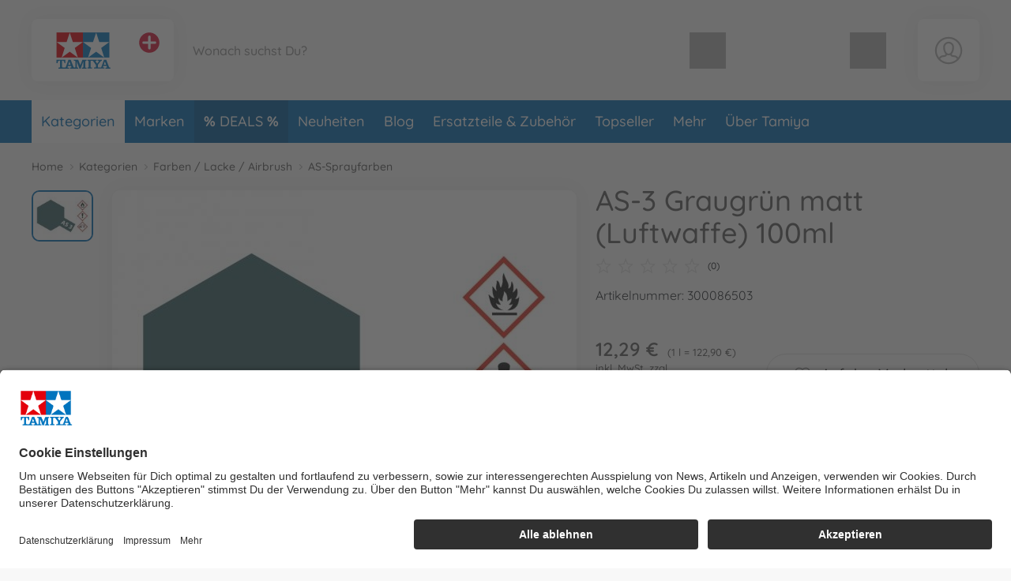

--- FILE ---
content_type: text/html; charset=UTF-8
request_url: https://www.tamiya.de/tamiya_de/kategorien/farben-lacke-airbrush/as-sprayfarben/as-3-graugruen-matt-luftwaffe-100ml-300086503-de.html
body_size: 60433
content:
<!DOCTYPE html>
<html lang="de">
<head>
	<meta charset="UTF-8">
	<title>AS-3 Graugrün matt (Luftwaffe) 100ml online kaufen | Tamiya</title>

	<meta name="description" content="AS-3 Graugrün matt (Luftwaffe) 100ml online kaufen | Tamiya | Offizieller Hersteller Shop✓ Persönlicher Service✓ Schnelle Lieferung✓ Kostenloser Rückversand✓"/>
	<meta name="keywords" content="AS-3 Graugrün matt (Luftwaffe) 100ml"/>
	<meta http-equiv="X-UA-Compatible" content="ie=edge">
	<meta name="viewport" content="width=device-width, initial-scale=1, minimum-scale=1">
		
			<meta name="robots" content="index,follow">
	
	<!-- language alternatives -->
					<link rel="alternate"
			  hreflang="en"
			  href="https://www.tamiya.de/tamiya_en/categories/colours-paints-airbrushes/as-spray-colours/as-3-flat-grey-green-luftwaffe-100ml-300086503-en.html">
					<link rel="alternate"
			  hreflang="de"
			  href="https://www.tamiya.de/tamiya_de/kategorien/farben-lacke-airbrush/as-sprayfarben/as-3-graugruen-matt-luftwaffe-100ml-300086503-de.html">
			
	<!-- DNS Prefetch -->
	<link rel="dns-prefetch" href="//www.gstatic.com">
	<link rel="dns-prefetch" href="//cdn.simba-dickie-group.de">
	<link rel="dns-prefetch" href="//cdn-01.simba-dickie.com">

	<!-- Preconnect -->
	<link rel="preconnect" href="//cdn-01.simba-dickie.com">
	<link rel="preconnect" href="//cdn.simba-dickie-group.de">
	<link rel="preconnect" href="//www.gstatic.com">

            <link rel="canonical" href="https://www.tamiya.de/tamiya_de/kategorien/farben-lacke-airbrush/as-sprayfarben/as-3-graugruen-matt-luftwaffe-100ml-300086503-de.html"/>    
	

    <meta name="facebook-domain-verification" content="n0ybdfr3oso5kye5ezwk181jewfjre"/>

	<meta name="google-site-verification" content="9cDd2DXYM4_C4kN8xzBaBLJE4gr1CR0flZNNQODV4Gc">	


<!--<script type="application/javascript" src="https://www.googletagmanager.com/gtag/js?id=G-W2LYVH34MD" id="global_uniq_gtag_init_tag"></script>-->


<script>
	window.dataLayer = window.dataLayer || [];

	window.uc_multihandler_data = window.uc_multihandler_data || {
		init_types: {}
	};

	function gtag() {
		dataLayer.push(arguments);
	}

	gtag("consent", "default", {
		ad_user_data: "denied",
		ad_personalization: "denied",
		ad_storage: "denied",
		analytics_storage: "denied",
		wait_for_update: 2000
	});

	gtag("set", "ads_data_redaction", true);

	function uc_init_gtag(type, g_id) {

		var has_general_init = false;
		var has_subinit = false;

		// Check if we have a previous init for -any- gtag and for the specific Subid
		Object.keys(window.uc_multihandler_data.init_types).forEach(function (key) {
			var subval = window.uc_multihandler_data.init_types[key]
			if (typeof subval === 'string' && subval !== '') {
				has_general_init = true

				if (key === type) {
					has_subinit = true
				}
			}
		});

		// Initialize the specific Data Collector
		if (!has_subinit) {
			gtag('config', g_id, {'anonymize_ip': true, 'custom_map': {'dimension1': 'shop'}, 'debug_mode':false, 'send_page_view': false})
			gtag('set', {'shop': 'tamiya'});
			window.uc_multihandler_data.init_types[type] = g_id
		}

		// This creates the scripttag to load the gtag js once, and only for the first config id encountered.
		// The others will be configured/allowed once we are allowed to by the user.

		var init_tag = document.getElementById('global_uniq_gtag_init_tag')

		// Either JS knows we did not init yet or the uniq global tag was not found.
		// Either way we __need__ to init the site tag here, atleast once.
		if (!has_general_init || typeof init_tag == 'undefined' || init_tag == null) {
			gtag('set', 'linker', {'accept_incoming': true, 'domains': ["www.simbatoys.com","www.dickietoys.com","www.smoby.de","www.big.de","www.eichhorn-toys.de","www.majorette.com","www.aquaplay.com","www.noris-spiele.de","www.malennachzahlen-schipper.com","www.zoch-verlag.com","www.carson-modelsport.com","www.tamiya.de","shop.jadatoys.de","shop.corolle.com"]});

			init_tag = document.createElement('script')
			init_tag.setAttribute('src', 'https://www.googletagmanager.com/gtag/js?id=' + g_id)
			init_tag.setAttribute('type', 'application/javascript')
			init_tag.setAttribute('id', 'global_uniq_gtag_init_tag')

			document.head.appendChild(init_tag)

			// console.log('has general init', type, g_id, init_tag)
		}
		gtag('js', new Date());
	}
</script>


<!-- Google: GoogleAnalytics4 -->
<script
		async type="text/plain" data-type="application/javascript"
		data-name="googleanalyticsfour" data-usercentrics="Google Analytics 4"
>
	uc_init_gtag('ga4', 'G-W2LYVH34MD')

	gtag('event', 'page_view', {
		'shop': 'tamiya'
	});

	</script>

<!-- Google: UniversalAnalytics (Analytics V3) -->
	<script
			async type="text/plain" data-type="application/javascript"
			data-name="googleanalytics" data-usercentrics="Google Analytics"
	>
		uc_init_gtag('ua', 'UA-187661108-15')
	</script>


<!-- Google: AdWords -->
	<script
			async type="text/plain" data-type="application/javascript"
			data-name="gadwords-conversion" data-usercentrics="Google AdWords Conversion"
	>
		uc_init_gtag('aw', 'AW-17590953716')

		
	</script>


<!-- Google: DoubleClick -->
	<script
			async type="text/plain" data-type="application/javascript"
			data-name="doubleclickfloodlight" data-usercentrics="DoubleClick Floodlight"
	>
		uc_init_gtag('dc', 'DC-4375626')

		
			</script>
	

		<!-- Salesforce tracking -->
<script type="text/javascript">
    var sfCollectJsLoaded = false;
</script>

<script type="text/plain" data-type="application/javascript" data-name="Salesforce" data-usercentrics="Salesforce" async>
    var id = 'salesforceCollectJs';

    if (document.getElementById(id) === null) {
        var script = document.createElement('script');
        script.setAttribute('src', 'https://510002508.collect.igodigital.com/collect.js');
        script.setAttribute('id', id);
        document.body.appendChild(script);
        script.onload = () => {
            //_etmc.debug = true;
            sfCollectJsLoaded = true;

            _etmc.push(['setOrgId', '510002508']);
            
            
            
            
                                            <!-- track pageview with item and category -->
                _etmc.push(['trackPageView', {
                                        'category': 'AS-Sprayfarben',
                                        'item': '15771'
                }]);
            
            
            
            
                    }
    }
</script>
<!-- /Salesforce tracking -->
    
                    
	<link rel="icon" href="/data/Frontend/Resources/shops/tamiya/images/icons/favicon.png?v=2.8.2ab" type="image/png"/>
	<link rel="shortcut icon" href="/data/Frontend/Resources/shops/tamiya/images/icons/favicon.ico?v=2.8.2ab" type="image/x-icon"/>
	<link rel="apple-touch-icon" href="/data/Frontend/Resources/shops/tamiya/images/icons/apple-touch-icon.png?v=2.8.2a"/>
	<link rel="apple-touch-icon" sizes="72x72" href="/data/Frontend/Resources/shops/tamiya/images/icons/apple-touch-icon-72x72.png?v=2.8.2a"/>
	<link rel="apple-touch-icon" sizes="114x114" href="/data/Frontend/Resources/shops/tamiya/images/icons/apple-touch-icon-114x114.png?v=2.8.2a"/>
	<link rel="apple-touch-icon" sizes="144x144" href="/data/Frontend/Resources/shops/tamiya/images/icons/apple-touch-icon-144x144.png?v=2.8.2a"/>

	<link rel="stylesheet" type="text/css" href="/build/shop_tamiya.css?v=2.8.2a">
	<link rel="stylesheet" type="text/css" href="/build/custom.css?cb=1764689866">
	<link rel="stylesheet" type="text/css" href="/build/buntype.css?cb=1751295380">
	<link id="d2s_store_captcha_style" rel="stylesheet" type="text/css" href="/widgets/helpers/dist/helpers.css?cb=1759145992">

	<link
		rel="stylesheet"
		type="text/css"
		href="/a11y.css?cb=1766143590"
	>

	<script type='application/javascript'>
		window.easy_auxclick_handler = function (event, element) {
			if (event.type === 'keyup' || event.type === 'keydown') {
				if(event.key !== 'Enter') {
					return;
				}
			} else if (event.type !== 'auxclick') {
				return;
			}

			// Thanks jquery for unqueryable listeners
			if(typeof $ === 'function') {
				let jq_element = $(element);
				jq_element.trigger('click')
			} else {
				element.dispatchEvent(new MouseEvent('click'), { bubbles: true, cancelable: true });
			}

			event.preventDefault();
			event.stopPropagation();
		}
	</script>

	<link rel="stylesheet" type="text/css" id="vue_3_styles" href="/widgets/checkout/dist/assets/index.css?cb=1768821163">

		<script id="vue3-initdata-provider" type="text/plain">%7B%22aw%22%3A%22%22%2C%22amn%22%3A%22Tamiya%22%2C%22cart%22%3A%7B%22l%22%3A%22de%22%2C%22cf%22%3Afalse%2C%22deactivated%22%3A%7B%7D%2C%22items%22%3A%7B%7D%2C%22total_price%22%3A%7B%22total%22%3A0.01%2C%22shipping%22%3A0%2C%22voucher_discount%22%3A0%2C%22total_pre%22%3A0.01%2C%22weight%22%3A%22%22%7D%2C%22vouchers%22%3A%7B%7D%2C%22v_apply%22%3A%7B%7D%2C%22countries%22%3A%7B%7D%2C%22icountries%22%3A%7B%7D%2C%22free_shipping%22%3Afalse%2C%22free_eu_shipping%22%3Afalse%2C%22free_de_shipping%22%3Afalse%2C%22has_bulkygood_candidate%22%3Afalse%7D%2C%22user%22%3A%7B%22logged_in%22%3Afalse%2C%22customer_id%22%3A-1%2C%22customer_mail%22%3A%22%22%7D%2C%22uapi%22%3A%[base64]%22%2C%22links%22%3A%7B%22cart%22%3A%22%5C%2Ftamiya_de%5C%2Fwarenkorb%5C%2F%22%2C%22customer_address_book%22%3A%22%5C%2Ftamiya_de%5C%2Fbenutzerkonto%5C%2Fmein-adressbuch%5C%2F%22%2C%22customer_availability_reminder%22%3A%22%5C%2Ftamiya_de%5C%2Fbenutzerkonto%5C%2Fmeine-verfuegbarkeitsalarme%5C%2F%22%2C%22customer_retrieve_password%22%3A%22%5C%2Ftamiya_de%5C%2Fbenutzerkonto%5C%2Fpasswort-vergessen%5C%2F%22%2C%22search%22%3A%22%5C%2Ftamiya_de%5C%2Fsuche%5C%2F%22%2C%22categories%22%3A%22%5C%2Ftamiya_de%5C%2Fkategorien%5C%2F%22%7D%2C%22locale%22%3A%7B%22id%22%3A%22de%22%2C%22price%22%3A%7B%22prefix%22%3A%22%22%2C%22suffix%22%3A%22%20%5Cu20ac%22%7D%2C%22stripe_currency%22%3A%22eur%22%2C%22currency_symbol%22%3A%22%5Cu20ac%22%2C%22s_i%22%3A%22sdv%22%2C%22min_p%22%3A1%7D%2C%22modals%22%3A%7B%22delivery%22%3A%7B%22title%22%3A%22Lieferbedingungen%22%2C%22content%22%3A%22%3Cp%3EAlle%20Preise%20sind%20Endpreise%2C%20sie%20enthalten%20die%20gesetzliche%20Mehrwertsteuer.%3C%5C%2Fp%3E%5Cn%5Cn%3Cp%3EBereits%20bei%20dem%20Verk%26auml%3Bufer%20vorr%26auml%3Btige%20Ware%20wird%20%26ndash%3B%20sofern%20im%20Angebot%20nicht%20anders%20angegeben%20%26ndash%3B%20innerhalb%20von%20ein%20bis%20zwei%20Werktagen%20nach%20Bestelleingang%20ausgeliefert.%3C%5C%2Fp%3E%5Cn%5Cn%3Cp%3EF%26uuml%3Br%20nicht%20bereits%20vorr%26auml%3Btige%20Ware%20kann%20die%20Lieferzeit%20bis%20zu%20zwei%20Wochen%20nach%20Bestelleingang%20betragen.%3C%5C%2Fp%3E%5Cn%5Cn%3Cp%3EOb%20die%20Ware%20vorr%26auml%3Btig%20ist%2C%20entnimmst%20Du%20dem%20Angebotstext.%20Finden%20sich%20dort%20keine%20Angaben%20zu%20Bestand%20oder%20Lieferzeiten%2C%20gelten%20die%20Lieferzeiten%20f%26uuml%3Br%20vorr%26auml%3Btige%20Ware.%20Teillieferungen%20sind%20zul%26auml%3Bssig%2C%20soweit%20nicht%20der%20Kunde%20erkennbar%20kein%20Interesse%20an%20ihnen%20hat%20oder%20ihm%20diese%20erkennbar%20nicht%20zumutbar%20sind.%20Zumutbarkeit%20ist%20dann%20gegeben%2C%20wenn%3C%5C%2Fp%3E%5Cn%5Cn%3Cul%3E%5Cn%5Ct%3Cli%3Edie%20Teillieferung%20f%26uuml%3Br%20den%20Auftraggeber%20im%20Rahmen%20des%20vertraglichen%20Bestimmungszwecks%20verwendbar%20ist%2C%3C%5C%2Fli%3E%5Cn%5Ct%3Cli%3Edie%20Lieferung%20der%20restlichen%20bestellten%20Ware%20sichergestellt%20ist%20und%20dem%20Kunden%20hierdurch%20kein%20erheblicher%20Mehraufwand%20oder%20zus%26auml%3Btzliche%20Kosten%20entstehen%20%28es%20sei%20denn%2C%20der%20Verk%26auml%3Bufer%20erkl%26auml%3Brt%20sich%20zur%20%26Uuml%3Bbernahme%20dieser%20Kosten%20bereit%29.%20Die%20Kosten%20f%26uuml%3Br%20Transport%20und%20Verpackung%20werden%20bei%20Teillieferungen%20nur%20einmal%20berechnet.%3C%5C%2Fli%3E%5Cn%3C%5C%2Ful%3E%5Cn%5Cn%3Cp%3EF%26uuml%3Br%20den%20Fall%20der%20Nichtverf%26uuml%3Bgbarkeit%20eines%20bestellten%20Artikels%2C%20beh%26auml%3Blt%20sich%20der%20Verk%26auml%3Bufer%20vor%2C%20eine%20in%20Qualit%26auml%3Bt%20und%20Preis%20gleichwertige%20Leistung%20%28Ware%20oder%20Dienstleistung%29%20zu%20erbringen%2C%20soweit%20dies%20f%26uuml%3Br%20den%20Kunden%20zumutbar%20ist%20und%20dieser%20schriftlich%20der%20Ersatzlieferung%20zustimmt.%20Ist%20dies%20nicht%20m%26ouml%3Bglich%20oder%20stimmt%20der%20Kunde%20nicht%20zu%2C%20kann%20der%20Verk%26auml%3Bufer%20die%20versprochene%20Leistung%20nicht%20erbringen.%20In%20diesem%20Fall%20gelten%20die%20gesetzlichen%20Bestimmungen.%3C%5C%2Fp%3E%5Cn%5Cn%3Cp%3E%5CufeffWir%20versenden%20mit%20%3Cstrong%3EDHL%20Premium%3C%5C%2Fstrong%3E%20anstatt%20DHL%20Economy.%20Somit%20erfolgen%20die%20Lieferungen%20i.d.R.%20doppelt%20so%20schnell%20als%20mit%20dem%20DHL%20Economy%20Versand.%5Cufeff%3C%5C%2Fp%3E%5Cn%5Cn%3Cp%3EBitte%20beachten%3A%20Eine%20Lieferung%20an%20ein%20Postfach%20ist%20nicht%20m%26ouml%3Bglich%21%3C%5C%2Fp%3E%5Cn%5Cn%3Ch2%3EStandardpauschalen%20f%26uuml%3Br%20Versandkosten%3A%3C%5C%2Fh2%3E%5Cn%5Cn%3Cdiv%20class%3D%5C%22services__table%5C%22%3E%5Cn%3Ctable%3E%5Cn%5Ct%3Ctbody%3E%5Cn%5Ct%5Ct%3Ctr%3E%5Cn%5Ct%5Ct%5Ct%3Ctd%20style%3D%5C%22border%3A%20none%3B%20font-weight%3A%20bold%3B%20width%3A%20160px%3B%5C%22%3EZiel%3C%5C%2Ftd%3E%5Cn%5Ct%5Ct%5Ct%3Ctd%20style%3D%5C%22border%3A%20none%3B%20font-weight%3A%20bold%3B%20width%3A%20155px%3B%20text-align%3A%20right%3B%5C%22%3EVersandkosten%3C%5C%2Ftd%3E%5Cn%5Ct%5Ct%5Ct%3Ctd%20style%3D%5C%22border%3A%20none%3B%5C%22%3E%26nbsp%3B%3C%5C%2Ftd%3E%5Cn%5Ct%5Ct%3C%5C%2Ftr%3E%5Cn%5Ct%5Ct%3Ctr%3E%5Cn%5Ct%5Ct%5Ct%3Ctd%20style%3D%5C%22border%3A%20none%3B%5C%22%3EDeutschland%3C%5C%2Ftd%3E%5Cn%5Ct%5Ct%5Ct%3Ctd%20style%3D%5C%22border%3A%20none%3B%20text-align%3A%20right%3B%5C%22%3E4%2C99%26nbsp%3BEuro%3C%5C%2Ftd%3E%5Cn%5Ct%5Ct%5Ct%3Ctd%20style%3D%5C%22border%3A%20none%3B%5C%22%3EAb%2025%2C-%20Euro%20versandkostenfrei.%3C%5C%2Ftd%3E%5Cn%5Ct%5Ct%3C%5C%2Ftr%3E%5Cn%5Ct%5Ct%3Ctr%3E%5Cn%5Ct%5Ct%5Ct%3Ctd%20style%3D%5C%22border%3A%20none%3B%5C%22%3EEU-L%26auml%3Bnder%3C%5C%2Ftd%3E%5Cn%5Ct%5Ct%5Ct%3Ctd%20style%3D%5C%22border%3A%20none%3B%20text-align%3A%20right%3B%5C%22%3E12%2C99%26nbsp%3BEuro%3C%5C%2Ftd%3E%5Cn%5Ct%5Ct%5Ct%3Ctd%20style%3D%5C%22border%3A%20none%3B%5C%22%3EAb%2075%2C-%20Euro%20versandkostenfrei.%3C%5C%2Ftd%3E%5Cn%5Ct%5Ct%3C%5C%2Ftr%3E%5Cn%5Ct%3C%5C%2Ftbody%3E%5Cn%3C%5C%2Ftable%3E%5Cn%3C%5C%2Fdiv%3E%5Cn%3C%21--%20ZONES%20--%3E%5Cn%5Cn%3Cdiv%20class%3D%5C%22services__table%20mt-3%5C%22%3E%5Cn%3Ctable%3E%5Cn%5Ct%3Cthead%3E%5Cn%5Ct%5Ct%3Ctr%3E%5Cn%5Ct%5Ct%5Ct%3Ctd%20colspan%3D%5C%223%5C%22%20style%3D%5C%22border%3A%20none%3B%20font-weight%3A%20bold%3B%5C%22%3EZone%201%20NON-EU%3C%5C%2Ftd%3E%5Cn%5Ct%5Ct%3C%5C%2Ftr%3E%5Cn%5Ct%3C%5C%2Fthead%3E%5Cn%5Ct%3Ctbody%3E%5Cn%5Ct%5Ct%3Ctr%3E%5Cn%5Ct%5Ct%5Ct%3Ctd%20style%3D%5C%22border%3A%20none%3B%20font-weight%3A%20bold%3B%20width%3A%20160px%3B%5C%22%3EZiel%3C%5C%2Ftd%3E%5Cn%5Ct%5Ct%5Ct%3Ctd%20style%3D%5C%22border%3A%20none%3B%20font-weight%3A%20bold%3Btext-align%3A%20right%3Bwidth%3A%20155px%3B%5C%22%3EVersandkosten%3C%5C%2Ftd%3E%5Cn%5Ct%5Ct%5Ct%3Ctd%20style%3D%5C%22border%3A%20none%3B%5C%22%3E%26nbsp%3B%3C%5C%2Ftd%3E%5Cn%5Ct%5Ct%3C%5C%2Ftr%3E%5Cn%5Ct%5Ct%3Ctr%3E%5Cn%5Ct%5Ct%5Ct%3Ctd%20style%3D%5C%22border%3A%20none%3B%5C%22%3ESchweiz%3C%5C%2Ftd%3E%5Cn%5Ct%5Ct%5Ct%3Ctd%20style%3D%5C%22border%3A%20none%3B%20text-align%3A%20right%3B%5C%22%3E12%2C99%26nbsp%3BEuro%3C%5C%2Ftd%3E%5Cn%5Ct%5Ct%5Ct%3Ctd%20style%3D%5C%22border%3A%20none%3B%5C%22%3EDie%20Lieferung%20erfolgt%20unverzollt%20und%20unversteuert.%3Cbr%20%5C%2F%3E%5Cn%5Ct%5Ct%5CtAb%2075%2C-%26nbsp%3BEuro%20versandkostenfrei.%3C%5C%2Ftd%3E%5Cn%5Ct%5Ct%3C%5C%2Ftr%3E%5Cn%5Ct%5Ct%3Ctr%3E%5Cn%5Ct%5Ct%5Ct%3Ctd%20style%3D%5C%22border%3A%20none%3B%5C%22%3ELiechtenstein%3C%5C%2Ftd%3E%5Cn%5Ct%5Ct%5Ct%3Ctd%20style%3D%5C%22border%3A%20none%3B%20text-align%3A%20right%3B%5C%22%3E12%2C99%26nbsp%3BEuro%3C%5C%2Ftd%3E%5Cn%5Ct%5Ct%5Ct%3Ctd%20style%3D%5C%22border%3A%20none%3B%5C%22%3EAb%2075%2C-%26nbsp%3BEuro%20versandkostenfrei.%3C%5C%2Ftd%3E%5Cn%5Ct%5Ct%3C%5C%2Ftr%3E%5Cn%5Ct%5Ct%3Ctr%3E%5Cn%5Ct%5Ct%5Ct%3Ctd%20style%3D%5C%22border%3A%20none%3B%5C%22%3EVereinigtes%20K%26ouml%3Bnigreich%3C%5C%2Ftd%3E%5Cn%5Ct%5Ct%5Ct%3Ctd%20style%3D%5C%22border%3A%20none%3B%20text-align%3A%20right%3B%5C%22%3E12%2C99%26nbsp%3BEuro%3C%5C%2Ftd%3E%5Cn%5Ct%5Ct%5Ct%3Ctd%20style%3D%5C%22border%3A%20none%3B%5C%22%3EAb%2075%2C-%26nbsp%3BEuro%20versandkostenfrei.%3C%5C%2Ftd%3E%5Cn%5Ct%5Ct%3C%5C%2Ftr%3E%5Cn%5Ct%3C%5C%2Ftbody%3E%5Cn%3C%5C%2Ftable%3E%5Cn%3C%5C%2Fdiv%3E%5Cn%5Cn%3Cdiv%20class%3D%5C%22text-center%20my-4%5C%22%3E%3Cbutton%20aria-controls%3D%5C%22shippingZones%5C%22%20aria-expanded%3D%5C%22false%5C%22%20class%3D%5C%22btn%20btn-outline-dark%5C%22%20data-target%3D%5C%22%23shippingZones%5C%22%20data-toggle%3D%5C%22collapse%5C%22%20type%3D%5C%22button%5C%22%3EWeitere%20L%26auml%3Bnder%20anzeigen%3C%5C%2Fbutton%3E%3C%5C%2Fdiv%3E%5Cn%5Cn%3Cdiv%20class%3D%5C%22collapse%5C%22%20id%3D%5C%22shippingZones%5C%22%3E%5Cn%3Cdiv%20class%3D%5C%22card%20card-body%5C%22%3E%3C%21--%5Cn%3Cdiv%3E%5Cn%3Ch3%20class%3D%5C%22mb-2%20mt-0%5C%22%3E%3Cspan%20class%3D%5C%22fas%20fa-map-marker-alt%5C%22%3E%26nbsp%3B%3C%5C%2Fspan%3E%20Zone%202%3C%5C%2Fh3%3E%5Cn%5Cn%3Cp%20class%3D%5C%22mb-2%5C%22%3EVersandkosten%3A%2012%2C99%26nbsp%3BEuro.%20Ab%2075%2C-%26nbsp%3BEuro%20versandkostenfrei.%3C%5C%2Fp%3E%5Cn%5Cn%3Cdiv%20class%3D%5C%22small%20p-2%20rounded%5C%22%20style%3D%5C%22border%3A%201px%20solid%20%23ddd%3B%5C%22%3EAlandinseln%2C%20Andorra%2C%20Gibraltar%2C%20Isle%20of%20Man%2C%20Italien%2C%20San%20Marino%2C%20Schweden%2C%20Slowakei%2C%20Slowenien%2C%20Spanien%2C%20Ungarn%2C%20Vatikanstadt%3C%5C%2Fdiv%3E%5Cn%3C%5C%2Fdiv%3E%5Cn--%3E%5Cn%3Cdiv%3E%5Cn%3Ch3%20class%3D%5C%22mb-2%20mt-0%5C%22%3E%3Cspan%20class%3D%5C%22fas%20fa-map-marker-alt%5C%22%3E%26nbsp%3B%3C%5C%2Fspan%3E%20Zone%203%20NON-EU%3C%5C%2Fh3%3E%5Cn%5Cn%3Cp%20class%3D%5C%22mb-2%5C%22%3EVersandkosten%3A%2021%2C99%26nbsp%3BEuro%3C%5C%2Fp%3E%5Cn%5Cn%3Cdiv%20class%3D%5C%22small%20p-2%20rounded%5C%22%20style%3D%5C%22border%3A%201px%20solid%20%23ddd%3B%5C%22%3EAlbanien%2C%20Bosnien%20und%20Herzegowina%2C%20F%26auml%3Br%26ouml%3Ber%2C%20Gr%26ouml%3Bnland%2C%20Island%2C%20Mazedonien%2C%20Montenegro%2C%20Norwegen%2C%20Republik%20Moldau%2C%20Serbien%2C%20Ukraine%3C%5C%2Fdiv%3E%5Cn%3C%5C%2Fdiv%3E%5Cn%5Cn%3Cdiv%3E%5Cn%3Ch3%20class%3D%5C%22mb-2%5C%22%3E%3Cspan%20class%3D%5C%22fas%20fa-map-marker-alt%5C%22%3E%26nbsp%3B%3C%5C%2Fspan%3E%20Zone%204%3C%5C%2Fh3%3E%5Cn%5Cn%3Cp%20class%3D%5C%22mb-2%5C%22%3EVersandkosten%20bis%202kg%3A%2029%2C99%26nbsp%3BEuro.%20Pro%20weiteres%20Kilo%3A%202%2C70%26nbsp%3BEuro%3C%5C%2Fp%3E%5Cn%5Cn%3Cdiv%20class%3D%5C%22small%20p-2%20rounded%5C%22%20style%3D%5C%22border%3A%201px%20solid%20%23ddd%3B%5C%22%3E%26Auml%3Bgypten%2C%20Algerien%2C%20Georgien%2C%20Israel%2C%20Libanon%2C%20Libyen%2C%20Marokko%2C%20Syrien%2C%20Tunesien%2C%20T%26uuml%3Brkei%3C%5C%2Fdiv%3E%5Cn%3C%5C%2Fdiv%3E%5Cn%5Cn%3Cdiv%3E%5Cn%3Ch3%20class%3D%5C%22mb-2%5C%22%3E%3Cspan%20class%3D%5C%22fas%20fa-map-marker-alt%5C%22%3E%26nbsp%3B%3C%5C%2Fspan%3E%20Zone%205%3C%5C%2Fh3%3E%5Cn%5Cn%3Cp%20class%3D%5C%22mb-2%5C%22%3EVersandkosten%20bis%202kg%3A%2029%2C99%26nbsp%3BEuro.%20Pro%20weiteres%20Kilo%3A%206%2C00%26nbsp%3BEuro%3C%5C%2Fp%3E%5Cn%5Cn%3Cdiv%20class%3D%5C%22small%20p-2%20rounded%5C%22%20style%3D%5C%22border%3A%201px%20solid%20%23ddd%3B%5C%22%3EAfghanistan%2C%20Armenien%2C%20Aserbaidschan%2C%20Bahrain%2C%20Bangladesch%2C%20Bhutan%2C%20Brunei%2C%20Darussalam%2C%20Indien%2C%20Indonesien%2C%20Irak%2C%20Iran%2C%20Japan%2C%20Jemen%2C%20Jordanien%2C%20Kambodscha%2C%20Kanada%2C%20Katar%2C%20Kasachstan%2C%20Kirgisistan%2CKuwait%2C%20Laos%2C%20Malaysia%2C%20Malediven%2C%20Mexiko%2C%20Mongolei%2C%20Myanmar%2C%20Nepal%2C%20Oman%2C%20Osttimor%2C%20Pakistan%2C%20Papua-Neuguinea%2C%20Philippinen%2C%20Saudi-Arabien%2C%20Singapur%2C%20Sri%20Lanka%2C%20Tadschikistan%2C%20Taiwan%2C%20Thailand%2C%20Turkmenistan%2C%20Usbekistan%2C%20Vereinigte%20Arabische%20Emirate%2C%20Vereinigte%20Staaten%2C%20Vietnam%3C%5C%2Fdiv%3E%5Cn%3C%5C%2Fdiv%3E%5Cn%5Cn%3Cdiv%3E%5Cn%3Ch3%20class%3D%5C%22mb-2%5C%22%3E%3Cspan%20class%3D%5C%22fas%20fa-map-marker-alt%5C%22%3E%26nbsp%3B%3C%5C%2Fspan%3E%20Zone%206%3C%5C%2Fh3%3E%5Cn%5Cn%3Cp%20class%3D%5C%22mb-2%5C%22%3EVersandkosten%20bis%202kg%3A%2029%2C99%26nbsp%3BEuro.%20Pro%20weiteres%20Kilo%3A%207%2C30%26nbsp%3BEuro%3C%5C%2Fp%3E%5Cn%5Cn%3Cdiv%20class%3D%5C%22small%20p-2%20rounded%5C%22%20style%3D%5C%22border%3A%201px%20solid%20%23ddd%3B%5C%22%3EAmerikanisch-Samoa%2C%20Angola%2C%20Anguilla%2C%20Antigua%20und%20Barbuda%2C%20%26Auml%3Bquatorialguinea%2C%20Argentinien%2C%20Aruba%2C%20%26Auml%3Bthiopien%2C%20Australien%2C%20Bahamas%2C%20Barbados%2C%20Belize%2C%20Benin%2C%20Bermuda%2C%20Bolivien%2C%20Botsuana%2C%20Brasilien%2C%20Britische%20Jungferninseln%2C%20Britisches%20Territorium%20im%20Indischen%20Ozean%2C%20Burkina%20Faso%2C%20Burundi%2C%20Chile%2C%20China%2C%20Costa%20Rica%2C%20Demokratische%20Republik%20Kongo%2C%20Dominica%2C%20Dominikanische%20Republik%2C%20Dschibuti%2C%20Ecuador%2C%20El%20Salvador%2C%20Eritrea%2C%20Falklandinseln%2C%20Fidschi%2C%20Franz%26ouml%3Bsische%20S%26uuml%3Bd-%20und%20Antarktisgebiete%2C%20Franz%26ouml%3Bsisch-Guayana%2C%20Franz%26ouml%3Bsisch-Polynesien%2C%20Gabun%2C%20Gambia%2C%20Ghana%2C%20Grenada%2C%20Guadeloupe%2C%20Guatemala%2C%20Guinea%2C%20Guinea-Bissau%2C%20Guyana%2C%20Haiti%2C%20Honduras%2C%20Jamaika%2C%20Kaimaninseln%2C%20Kamerun%2C%20Kap%20Verde%2C%20Kenia%2C%20Kiribati%2C%20Kolumbien%2C%20Komoren%2C%20Kongo%2C%20Kuba%2C%20Lesotho%2C%20Liberia%2C%20Madagaskar%2C%20Malawi%2C%20Mali%2C%20Marshallinseln%2C%20Martinique%2C%20Mauretanien%2C%20Mauritius%2C%20Mayotte%2C%20Mikronesien%2C%20Montserrat%2C%20Mosambik%2C%20Namibia%2C%20Nauru%2C%20Neukaledonien%2C%20Neuseeland%2C%20Nicaragua%2C%20Niederl%26auml%3Bndische%20Antillen%2C%20Niger%2C%20Nigeria%2C%20Palau%2C%20Panama%2C%20Paraguay%2C%20Peru%2C%20Pitcairn%2C%20R%26eacute%3Bunion%2C%20Ruanda%2C%20Salomonen%2C%20Sambia%2C%20Samoa%2C%20S%26atilde%3Bo%20Tom%26eacute%3B%20und%20Pr%26iacute%3Bncipe%2C%20Senegal%2C%20Seychellen%2C%20Sierra%20Leone%2C%20Simbabwe%2C%20Somalia%2C%20St.%20Helena%2C%20St.%20Kitts%20und%20Nevis%2C%20St.%20Lucia%2C%20St.%20Pierre%20und%20Miquelon%2C%20St.%20Vincent%20und%20die%20Grenadinen%2C%20S%26uuml%3Bdafrika%2C%20Sudan%2C%20Suriname%2C%20Swasiland%2C%20Tansania%2C%20Togo%2C%20Tonga%2C%20Trinidad%20und%20Tobago%2C%20Tschad%2C%20Turks-%20und%20Caicosinseln%2C%20Tuvalu%2C%20Uganda%2C%20Uruguay%2C%20Vanuatu%2C%20Venezuela%2C%20Wallis%20und%20Futuna%2C%20Zentralafrikanische%20Republik%3C%5C%2Fdiv%3E%5Cn%3C%5C%2Fdiv%3E%5Cn%3C%5C%2Fdiv%3E%5Cn%3C%5C%2Fdiv%3E%5Cn%3C%21--%20%5C%2FZONES%20--%3E%5Cn%5Cn%3Ch2%3EVersandkosten%20f%26uuml%3Br%20reine%20Ersatzteil-Bestellungen%3A%3C%5C%2Fh2%3E%5Cn%5Cn%3Cdiv%20class%3D%5C%22services__table%20mt-3%5C%22%3E%5Cn%3Ctable%3E%5Cn%5Ct%3Ctbody%3E%5Cn%5Ct%5Ct%3Ctr%3E%5Cn%5Ct%5Ct%5Ct%3Ctd%20style%3D%5C%22border%3A%20none%3B%20font-weight%3A%20bold%3B%20width%3A%20140px%3B%5C%22%3EZiel%3C%5C%2Ftd%3E%5Cn%5Ct%5Ct%5Ct%3Ctd%20style%3D%5C%22border%3A%20none%3B%20font-weight%3A%20bold%3B%20width%3A%20155px%3B%20text-align%3A%20right%3B%5C%22%3EVersandkosten%3C%5C%2Ftd%3E%5Cn%5Ct%5Ct%5Ct%3Ctd%20style%3D%5C%22border%3A%20none%3B%5C%22%3E%26nbsp%3B%3C%5C%2Ftd%3E%5Cn%5Ct%5Ct%3C%5C%2Ftr%3E%5Cn%5Ct%5Ct%3Ctr%3E%5Cn%5Ct%5Ct%5Ct%3Ctd%20style%3D%5C%22border%3A%20none%3B%5C%22%3EDeutschland%3C%5C%2Ftd%3E%5Cn%5Ct%5Ct%5Ct%3Ctd%20style%3D%5C%22border%3A%20none%3B%20text-align%3A%20right%3B%5C%22%3E2%2C99%26nbsp%3BEuro%3C%5C%2Ftd%3E%5Cn%5Ct%5Ct%5Ct%3Ctd%20style%3D%5C%22border%3A%20none%3B%5C%22%3EAb%2025%2C-%20Euro%20versandkostenfrei.%3C%5C%2Ftd%3E%5Cn%5Ct%5Ct%3C%5C%2Ftr%3E%5Cn%5Ct%5Ct%3Ctr%3E%5Cn%5Ct%5Ct%5Ct%3Ctd%20style%3D%5C%22border%3A%20none%3B%5C%22%3EEU-L%26auml%3Bnder%3C%5C%2Ftd%3E%5Cn%5Ct%5Ct%5Ct%3Ctd%20style%3D%5C%22border%3A%20none%3B%20text-align%3A%20right%3B%5C%22%3E4%2C99%26nbsp%3BEuro%3C%5C%2Ftd%3E%5Cn%5Ct%5Ct%5Ct%3Ctd%20style%3D%5C%22border%3A%20none%3B%5C%22%3EAb%2075%2C-%20Euro%20versandkostenfrei.%3C%5C%2Ftd%3E%5Cn%5Ct%5Ct%3C%5C%2Ftr%3E%5Cn%5Ct%3C%5C%2Ftbody%3E%5Cn%3C%5C%2Ftable%3E%5Cn%3C%5C%2Fdiv%3E%5Cn%5Cn%3Ch2%3EVersandkosten%20f%26uuml%3Br%20Sperrgut%3A%3C%5C%2Fh2%3E%5Cn%5Cn%3Cdiv%20class%3D%5C%22services__table%20mt-3%5C%22%3E%5Cn%3Ctable%3E%5Cn%5Ct%3Ctbody%3E%5Cn%5Ct%5Ct%3Ctr%3E%5Cn%5Ct%5Ct%5Ct%3Ctd%20style%3D%5C%22border%3A%20none%3B%20font-weight%3A%20bold%3B%20width%3A%20140px%3B%5C%22%3EZiel%3C%5C%2Ftd%3E%5Cn%5Ct%5Ct%5Ct%3Ctd%20style%3D%5C%22border%3A%20none%3B%20font-weight%3A%20bold%3B%20width%3A%20155px%3B%20text-align%3A%20right%3B%5C%22%3EVersandkosten%3C%5C%2Ftd%3E%5Cn%5Ct%5Ct%5Ct%3Ctd%20style%3D%5C%22border%3A%20none%3B%5C%22%3E%26nbsp%3B%3C%5C%2Ftd%3E%5Cn%5Ct%5Ct%3C%5C%2Ftr%3E%5Cn%5Ct%5Ct%3Ctr%3E%5Cn%5Ct%5Ct%5Ct%3Ctd%20style%3D%5C%22border%3A%20none%3B%5C%22%3EDeutschland%3C%5C%2Ftd%3E%5Cn%5Ct%5Ct%5Ct%3Ctd%20style%3D%5C%22border%3A%20none%3B%20text-align%3A%20right%3B%5C%22%3E18%2C-%26nbsp%3BEuro%3C%5C%2Ftd%3E%5Cn%5Ct%5Ct%5Ct%3Ctd%20style%3D%5C%22border%3A%20none%3B%5C%22%3EAb%2025%2C-%20Euro%20versandkostenfrei.%3C%5C%2Ftd%3E%5Cn%5Ct%5Ct%3C%5C%2Ftr%3E%5Cn%5Ct%5Ct%3Ctr%3E%5Cn%5Ct%5Ct%5Ct%3Ctd%20style%3D%5C%22border%3A%20none%3B%5C%22%3EEU-L%26auml%3Bnder%3C%5C%2Ftd%3E%5Cn%5Ct%5Ct%5Ct%3Ctd%20style%3D%5C%22border%3A%20none%3B%20text-align%3A%20right%3B%5C%22%3E25%2C-%26nbsp%3BEuro%3C%5C%2Ftd%3E%5Cn%5Ct%5Ct%5Ct%3Ctd%20style%3D%5C%22border%3A%20none%3B%5C%22%3EAb%2075%2C-%20Euro%20versandkostenfrei.%3C%5C%2Ftd%3E%5Cn%5Ct%5Ct%3C%5C%2Ftr%3E%5Cn%5Ct%3C%5C%2Ftbody%3E%5Cn%3C%5C%2Ftable%3E%5Cn%3C%5C%2Fdiv%3E%5Cn%5Cn%3Cp%3E%26nbsp%3B%3C%5C%2Fp%3E%5Cn%5Cn%3Ch2%3ELieferzeiten%20ins%20Ausland%3A%3C%5C%2Fh2%3E%5Cn%5Cn%3Cp%3EDie%20Lieferzeit%20f%26uuml%3Br%20eine%20Sendung%20au%26szlig%3Berhalb%20Europas%20kann%20bis%20zu%204%20Wochen%20nach%20Bestelleingang%20betragen.%3C%5C%2Fp%3E%5Cn%5Cn%3Ch2%3ESteuern%20und%20Zollgeb%26uuml%3Bhren%20im%20Ausland%3A%3C%5C%2Fh2%3E%5Cn%5Cn%3Cp%3EM%26ouml%3Bgliche%20zus%26auml%3Btzliche%20Steuern%20und%20Zollgeb%26uuml%3Bhren%26nbsp%3Bdes%20Bestimmungslandes%20liegen%20au%26szlig%3Berhalb%20unserer%20Kontrolle%20und%20sind%20NICHT%20in%20unseren%20Preis%20enthalten.%3Cbr%20%5C%2F%3E%5CnDiese%20m%26uuml%3Bssen%20also%20von%20Dir%20%26uuml%3Bbernommen%20und%20am%20Bestimmungsort%20bezahlt%20werden.%3C%5C%2Fp%3E%5Cn%5Cn%3Cp%3EIm%20Zweifelsfall%20raten%20wir%20Dir%20Dich%2C%20bez%26uuml%3Bglich%20der%20Formalit%26auml%3Bten%2C%20der%20Einfuhrverfahren%20und%20der%20ggf.%20anfallenden%20Geb%26uuml%3Bhren%2C%20bei%20den%20Beh%26ouml%3Brden%20Deines%20Landes%20zu%20erkundigen.%3C%5C%2Fp%3E%5Cn%22%7D%2C%22agb%22%3A%7B%22title%22%3A%22Allgemeine%20Gesch%5Cu00e4ftsbedingungen%22%2C%22content%22%3A%22%3Cp%3E%3Cstrong%3EAnbieter%3A%3C%5C%2Fstrong%3E%3Cbr%20%5C%2F%3E%5CnSIMBA-DICKIE-Vertriebs-GmbH%20%26amp%3B%20Co.%20KG%3Cbr%20%5C%2F%3E%5CnWerkstra%26szlig%3Be%201%3Cbr%20%5C%2F%3E%5Cn90765%20F%26uuml%3Brth%3Cbr%20%5C%2F%3E%5CnE-Mail%3A%20%3Ca%20href%3D%5C%22mailto%3A%2520sdv%40simba-dickie.com%5C%22%3Esdv%40simba-dickie.com%3C%5C%2Fa%3E%3C%5C%2Fp%3E%5Cn%5Cn%3Cp%3ETelefon%3A%200911%20%5C%2F%209765%20-%20156%3C%5C%2Fp%3E%5Cn%5Cn%3Cp%3E%3Cstrong%3EGesch%26auml%3Bftsf%26uuml%3Bhrer%3A%3C%5C%2Fstrong%3E%20Florian%20Sieber%2C%20Manfred%20Duschl%2C%20Uwe%20Weiler%3Cbr%20%5C%2F%3E%5Cn%3Cstrong%3EUst-Id-Nummer%3A%3C%5C%2Fstrong%3E%20DE%20813038994%3Cbr%20%5C%2F%3E%5Cn%3Cstrong%3EAmtsgericht%3A%3C%5C%2Fstrong%3E%20F%26uuml%3Brth%2C%20HR%20B%208058%3C%5C%2Fp%3E%5Cn%5Cn%3Cp%3EBei%20Fragen%2C%20Verbesserungsvorschl%26auml%3Bgen%20oder%20Anregungen%20wende%20Dich%20bitte%20vertrauensvoll%20an%20unseren%20Service%3A%20%3Ca%20href%3D%5C%22mailto%3Aservice%40simba-dickie.com%5C%22%3Eservice%40simba-dickie.com%3C%5C%2Fa%3E.%3C%5C%2Fp%3E%5Cn%5Cn%3Cp%3E%3Cstrong%3EMit%20der%20Benutzung%20dieser%20Seite%20stimmst%20Du%20den%20Gesch%26auml%3Bftsbedingungen%20zu.%3Cbr%20%5C%2F%3E%5CnUm%20online%20bestellen%20zu%20d%26uuml%3Brfen%2C%20musst%20Du%20mindestens%2018%20Jahre%20alt%20sein.%3C%5C%2Fstrong%3E%3C%5C%2Fp%3E%5Cn%5Cn%3Ch2%3EInformationen%3C%5C%2Fh2%3E%5Cn%5Cn%3Cp%3EDiese%20Allgemeinen%20Gesch%26auml%3Bftsbedingungen%20gelten%2C%20soweit%20sie%20vertraglich%20eingebunden%20sind%20und%20im%20Angebotstext%20nicht%20ausdr%26uuml%3Bcklich%20anderes%20geregelt%20ist%2C%20f%26uuml%3Br%20alle%20Lieferungen%20und%20Leistungen%20des%20Verk%26auml%3Bufers.%3C%5C%2Fp%3E%5Cn%5Cn%3Cp%3EAlle%20Darstellungen%20auf%20den%20Internetseiten%20%5C%2F%20Online%20Shops%20des%20Verk%26auml%3Bufers%20stellen%20lediglich%20eine%20unverbindliche%20Aufforderung%20zur%20Abgabe%20von%20Angeboten%20durch%20den%20Kunden%20dar.%3C%5C%2Fp%3E%5Cn%5Cn%3Cp%3EDer%20Anbieter%20wird%20im%20folgenden%20%26bdquo%3BVerk%26auml%3Bufer%26ldquo%3B%20genannt.%3C%5C%2Fp%3E%5Cn%5Cn%3Ch2%3EZustandekommen%20des%20Vertrags%3C%5C%2Fh2%3E%5Cn%5Cn%3Cp%3EMit%20Deiner%20Bestellung%20gibst%20Du%20ein%20verbindliches%20Angebot%20an%20uns%20ab%2C%20einen%20Vertrag%20mit%20Dir%20zu%20schlie%26szlig%3Ben.%20Mit%20der%20Zusendung%20einer%20Auftragsbest%26auml%3Btigung%20per%20E-Mail%20an%20Dich%20oder%20der%20Lieferung%20der%20bestellten%20Ware%20k%26ouml%3Bnnen%20wir%20dieses%20Angebot%20annehmen.%20Zun%26auml%3Bchst%20erh%26auml%3Blst%20Du%20eine%20Best%26auml%3Btigung%20des%20Eingangs%20Deiner%20Bestellung%20per%20E-Mail%20an%20die%20von%20Dir%20angegebene%20E-Mail-Adresse%20%28Bestellbest%26auml%3Btigung%29.%20Ein%20Kaufvertrag%20kommt%20jedoch%20erst%20mit%20dem%20Versand%20unserer%20Auftragsbest%26auml%3Btigung%20per%20E-Mail%20an%20Dich%20oder%20mit%20der%20Lieferung%20der%20bestellten%20Ware%20zustande.%3C%5C%2Fp%3E%5Cn%5Cn%3Cp%3EF%26uuml%3Br%20eine%20Bestellung%20eines%20oder%20mehrerer%20Artikel%20%26uuml%3Bber%20den%20Online-Shop%2C%20m%26uuml%3Bssen%20die%20Artikel%20zun%26auml%3Bchst%20durch%20einen%20Mausklick%20auf%20den%20Link%20%26quot%3BIn%20den%20Warenkorb%26quot%3B%20zur%20Bestellung%20vorgemerkt%20werden.%20Im%20%26bdquo%3BWarenkorb%26ldquo%3B%20%28den%20Du%20jederzeit%20%26uuml%3Bber%20einen%20Link%20in%20der%20Navigation%20erreichst%29%20wirst%20Du%20nach%20Bet%26auml%3Btigung%20der%20Schaltfl%26auml%3Bche%20%26bdquo%3BZur%20Kasse%26ldquo%3B%20durch%20den%20Bestellvorgang%20gef%26uuml%3Bhrt%2C%20indem%20jeder%20Schritt%20erl%26auml%3Butert%20und%20die%20erforderlichen%20Angaben%20abgefragt%20werden.%3C%5C%2Fp%3E%5Cn%5Cn%3Cp%3EBei%20der%20Bestellung%20%26uuml%3Bber%20unseren%20Onlineshop%20umfasst%20der%20Bestellvorgang%20%28Zur%20Kasse%29%20sieben%20Schritte.%20Im%20ersten%20Schritt%20w%26auml%3Bhlst%20Du%20die%20gew%26uuml%3Bnschten%20Waren%20aus.%20Im%20zweiten%20Schritt%20w%26auml%3Bhlst%20Du%20Deine%20Art%20der%20Bestellung%20%28als%20Gast%20oder%20als%20bereits%20registrierter%20Kunde%29.%20Im%20dritten%20und%20vierten%20Schritt%20gibst%20Du%20Deine%20Rechnungsinformation%20und%20Versandinformation%20mit%20ggf.%20abweichender%20Lieferanschrift%20ein.%20Im%20f%26uuml%3Bnften%20Schritt%20w%26auml%3Bhlst%20Du%20Deine%20Versandart.%20In%20Schritt%20sechs%20w%26auml%3Bhlst%20Du%2C%20wie%20Du%20bezahlen%20m%26ouml%3Bchtest%20%28Zahlungsinformation%29.%20Im%20letzten%20Schritt%20hast%20Du%20die%20M%26ouml%3Bglichkeit%2C%20s%26auml%3Bmtliche%20Angaben%20%28z.B.%20Name%2C%20Anschrift%2C%20Zahlungsweise%2C%20bestellte%20Artikel%29%20noch%20einmal%20zu%20%26uuml%3Bberpr%26uuml%3Bfen%20und%20ggf.%20zu%20korrigieren%2C%20bevor%20Du%20Deine%20Bestellung%20durch%20Klicken%20auf%20%26%2339%3BKaufen%26%2339%3B%20an%20uns%20absendest.%3C%5C%2Fp%3E%5Cn%5Cn%3Cp%3EDer%20Bestellvorgang%20ist%20erfolgreich%2C%20sobald%20der%20Bezahlvorgang%20erfolgreich%20abgeschlossen%20ist.%20Der%20Bestellvorgang%20ist%20abgeschlossen%2C%20wenn%20Du%20in%20Schritt%20sieben%20den%20Link%20%26quot%3BKaufen%26quot%3B%20bet%26auml%3Btigst.%20Darin%20liegt%20das%20Angebot%20des%20Kunden%20zum%20Abschluss%20des%20Vertrages%2C%20welches%20der%20Verk%26auml%3Bufer%20innerhalb%20von%20vierzehn%20Tagen%20nach%20Zugang%20annehmen%20kann.%3C%5C%2Fp%3E%5Cn%5Cn%3Ch2%3ESpeicherung%20des%20Vertragstextes%3C%5C%2Fh2%3E%5Cn%5Cn%3Cp%3EDen%20Vertragstext%20Deiner%20Bestellung%20speichern%20wir.%20Wir%20senden%20Dir%20au%26szlig%3Berdem%20eine%20Bestellbest%26auml%3Btigung%20sowie%20eine%20Versandbest%26auml%3Btigung%20mit%20allen%20Bestelldaten%20an%20die%20von%20Dir%20angegebene%20E-Mail-Adresse.%3C%5C%2Fp%3E%5Cn%5Cn%3Ch2%3EErkennen%20und%20Berichtigung%20von%20Eingabefehlern%3C%5C%2Fh2%3E%5Cn%5Cn%3Cp%3EZur%20Erkennung%20und%20Verhinderung%20von%20Eingabefehlern%20w%26auml%3Bhrend%20des%20Bestellvorgangs%20bekommt%20der%20Kunde%20vor%20der%20wirksamen%20Bestellung%20eine%20%26Uuml%3Bbersichtsseite%20zur%20Kontrolle%20angezeigt%2C%20mit%20deren%20Hilfe%20er%20alle%20Einzelheiten%20der%20Bestellung%20kontrollieren%20und%20in%20den%20Eingabefeldern%20selbst%20oder%20unter%20Verwendung%20des%20%26bdquo%3BZur%26uuml%3Bck%26ldquo%3B-Buttons%20der%20Website%20die%20eingegebenen%20Daten%20berichtigen%20kann.%3C%5C%2Fp%3E%5Cn%5Cn%3Ch2%3EZur%20Verf%26uuml%3Bgung%20stehende%20Sprachen%3C%5C%2Fh2%3E%5Cn%5Cn%3Cp%3EDie%20Vertragssprache%20ist%20Deutsch.%3C%5C%2Fp%3E%5Cn%5Cn%3Ch2%3EGerichtsstand%2C%20Rechtswahl%3C%5C%2Fh2%3E%5Cn%5Cn%3Cp%3EGerichtsstand%20f%26uuml%3Br%20alle%20Streitigkeiten%20im%20Zusammenhang%20mit%20dem%20Liefergesch%26auml%3Bft%20ist%2C%20soweit%20vereinbar%2C%20ist%20der%20Sitz%20des%20Verk%26auml%3Bufers.%20Dies%20wird%20vereinbart%20f%26uuml%3Br%20den%20Fall%2C%20dass%20der%20Kunde%20ein%20Kaufmann%2C%20eine%20juristische%20Person%20des%20%26ouml%3Bffentlichen%20Rechts%20oder%20ein%20%26ouml%3Bffentlich-rechtliches%20Sonderverm%26ouml%3Bgen%20ist%20oder%20zwar%20Verbraucher%20ist%2C%20aber%20keinen%20allgemeinen%20Gerichtsstand%20in%20Deutschland%20hat%20oder%20seinen%20Wohnsitz%20nach%20Vertragsschluss%20ins%20Ausland%20verlegt%20oder%20der%20Wohnsitz%20des%20Kunden%20zum%20Zeitpunkt%20der%20Klageerhebung%20nicht%20zu%20ermitteln%20ist.%3C%5C%2Fp%3E%5Cn%5Cn%3Cp%3EDie%20Vertragspartner%20vereinbaren%20hinsichtlich%20s%26auml%3Bmtlicher%20Rechtsbeziehungen%20aus%20diesem%20Vertragsverh%26auml%3Bltnis%20die%20Anwendung%20des%20Rechts%20der%20Bundesrepublik%20Deutschland%20unter%20Ausschluss%20des%20%26Uuml%3Bbereinkommens%20der%20Vereinten%20Nationen%20%26uuml%3Bber%20Vertr%26auml%3Bge%20%26uuml%3Bber%20den%20internationalen%20Warenkauf%20vom%2011.%20April%201980%20%28CISG%29.%3C%5C%2Fp%3E%5Cn%5Cn%3Ch2%3EGefahren%26uuml%3Bbergang%3C%5C%2Fh2%3E%5Cn%5Cn%3Cp%3EIst%20der%20Kunde%20Verbraucher%2C%20geht%20die%20Gefahr%20des%20zuf%26auml%3Blligen%20Untergangs%20und%20der%20zuf%26auml%3Blligen%20Verschlechterung%20der%20verkauften%20Sache%20auch%20beim%20Versendungskauf%20erst%20mit%20der%20%26Uuml%3Bbergabe%20der%20Sache%20auf%20den%20Kunden%20%26uuml%3Bber%2C%20unabh%26auml%3Bngig%20von%20der%20gew%26auml%3Bhlten%20Versandart.%3C%5C%2Fp%3E%5Cn%5Cn%3Ch2%3EGew%26auml%3Bhrleistung%2C%20Garantie%3C%5C%2Fh2%3E%5Cn%5Cn%3Cp%3EEs%20gelten%20die%20gesetzlichen%20Gew%26auml%3Bhrleistungsfristen.%20Sollte%20im%20Angebot%20eine%20Garantie%20angegeben%20werden%2C%20so%20bleibt%20die%20gesetzliche%20Gew%26auml%3Bhrleistung%20hiervon%20unber%26uuml%3Bhrt.%3C%5C%2Fp%3E%5Cn%5Cn%3Ch2%3EVerfahren%20zum%20Umgang%20mit%20Beschwerden%3C%5C%2Fh2%3E%5Cn%5Cn%3Cp%3EUnser%20Verfahren%20zum%20Umgang%20mit%20Beschwerden%20entspricht%20den%20Erfordernissen%20der%20fachlichen%20Sorgfalt.%20Solltest%20Du%20demnach%20Beschwerden%20vorbringen%20wollen%2C%20kannst%20Du%20dies%20%26uuml%3Bber%20alle%20hier%20genannten%20Kommunikationsmittel%20und%20Adressen%5C%2FNummern%20schriftlich%20oder%20m%26uuml%3Bndlich%20tun.%20Eine%20zeitnahe%20Bearbeitung%20wird%20zugesichert.%3C%5C%2Fp%3E%5Cn%5Cn%3Ch2%3EHinweise%20zur%20Verpackungsverordnung%3C%5C%2Fh2%3E%5Cn%5Cn%3Cp%3EWir%20weisen%20darauf%20hin%2C%20dass%20wir%20entsprechend%20den%20gesetzlichen%20Vorgaben%20einem%20zugelassenen%20Dualen%20System%20angeschlossen%20sind.%3C%5C%2Fp%3E%5Cn%5Cn%3Ch2%3EZahlung%20per%20Rechnung%3C%5C%2Fh2%3E%5Cn%5Cn%3Cp%3EIn%20Zusammenarbeit%20mit%20%3Ca%20href%3D%5C%22http%3A%5C%2F%5C%2Fwww.klarna.de%5C%2F%5C%22%20target%3D%5C%22_blank%5C%22%3EKlarna%20Bank%20AB%20%28publ%29%3C%5C%2Fa%3E%2C%20Sveav%26auml%3Bgen%2046%2C%20111%2034%20Stockholm%2C%20Schweden%2C%20bieten%20wir%20Dir%20den%20Rechnungskauf%20als%20Zahlungsoption%20an.%20Die%20Zahlungsfrist%20betr%26auml%3Bgt%2014%20Tage%20ab%20Versand%20der%20Ware%5C%2F%20des%20Tickets%5C%2F%20oder%2C%20bei%20sonstigen%20Dienstleistungen%2C%20der%20Zurverf%26uuml%3Bgungstellung%20der%20Dienstleistung.%20Die%20Zahlung%20erfolgt%20an%20Klarna.%20Bitte%20beachte%2C%20dass%20Rechnung%20nur%20f%26uuml%3Br%20Verbraucher%20verf%26uuml%3Bgbar%20ist%20und%20dass%20die%20Nutzung%20dieser%20Zahlungsart%20eine%20positive%20Bonit%26auml%3Btspr%26uuml%3Bfung%20voraussetzt.%20Die%20vollst%26auml%3Bndigen%20AGB%20zum%20Rechnungskauf%20findest%20Du%20%3Ca%20href%3D%5C%22https%3A%5C%2F%5C%2Fcdn.klarna.com%5C%2F1.0%5C%2Fshared%5C%2Fcontent%5C%2Flegal%5C%2Fterms%5C%2FEID%5C%2Fde_de%5C%2Finvoice%3Ffee%3D0%5C%22%20target%3D%5C%22_blank%5C%22%3Ehier%3C%5C%2Fa%3E.%20Der%20Onlineshop%20erhebt%20beim%20Rechnungskauf%20mit%20Klarna%20eine%20Geb%26uuml%3Bhr%20von%200%26nbsp%3BEuro%20pro%20Bestellung.%3C%5C%2Fp%3E%5Cn%5Cn%3Cp%3EKlarna%20pr%26uuml%3Bft%20und%20bewertet%20Deine%20Datenangaben%20und%20pflegt%20bei%20berechtigtem%20Interesse%20und%20Anlass%20einen%20Datenaustausch%20mit%20anderen%20Unternehmen%20und%20Wirtschaftsauskunfteien.%20Deine%20Personenangaben%20werden%20in%20%26Uuml%3Bbereinstimmung%20mit%20den%20geltenden%20Datenschutzbestimmungen%20und%20entsprechend%20den%20Angaben%20in%20%3Ca%20href%3D%5C%22https%3A%5C%2F%5C%2Fcdn.klarna.com%5C%2F1.0%5C%2Fshared%5C%2Fcontent%5C%2Flegal%5C%2Fterms%5C%2F0%5C%2Fde_de%5C%2Fprivacy%5C%22%20target%3D%5C%22_blank%5C%22%3EKlarnas%20Datenschutzbestimmungen%3C%5C%2Fa%3E%20behandelt.%3C%5C%2Fp%3E%5Cn%5Cn%3Ch2%3EZusatzbestimmung%3C%5C%2Fh2%3E%5Cn%5Cn%3Cp%3EF%26uuml%3Br%20den%20Fall%2C%20dass%20eine%20Bestimmung%20dieser%20allgemeinen%20Gesch%26auml%3Bftsbedingungen%20unwirksam%20sein%20sollte%2C%20wird%20die%20Wirksamkeit%20der%20anderen%20Bestimmungen%20nicht%20ber%26uuml%3Bhrt.%20Dies%20gilt%20insbesondere%20f%26uuml%3Br%20den%20bereits%20geschlossenen%20Vertrag.%20An%20die%20Stelle%20einer%20unwirksamen%20Klausel%20oder%20einer%20Regelungsl%26uuml%3Bcke%20tritt%20die%20gesetzliche%20Regelung.%20Anderes%20gilt%20nur%2C%20wenn%20in%20diesem%20Fall%20das%20Festhalten%20am%20Vertrag%20eine%20unzumutbare%20H%26auml%3Brte%20f%26uuml%3Br%20eine%20Vertragspartei%20darstellt.%20Dann%20ist%20der%20Vertrag%20insgesamt%20unwirksam.%3C%5C%2Fp%3E%5Cn%22%7D%2C%22cancellation%22%3A%7B%22title%22%3A%22Widerrufsbelehrung%22%2C%22content%22%3A%22%3Cp%3EVerbrauchern%20steht%20ein%20Widerrufsrecht%20nach%20folgender%20Ma%26szlig%3Bgabe%20zu%2C%20wobei%20Verbraucher%20jede%20nat%26uuml%3Brliche%20Person%20ist%2C%20die%20ein%20Rechtsgesch%26auml%3Bft%20zu%20Zwecken%20abschlie%26szlig%3Bt%2C%20die%20%26uuml%3Bberwiegend%20weder%20ihrer%20gewerblichen%20noch%20ihrer%20selbst%26auml%3Bndigen%20beruflichen%20T%26auml%3Btigkeit%20zugerechnet%20werden%20k%26ouml%3Bnnen%3A%3C%5C%2Fp%3E%5Cn%5Cn%3Ch2%3EWiderrufsrecht%3C%5C%2Fh2%3E%5Cn%5Cn%3Cp%3EDu%20hast%20das%20Recht%2C%20binnen%20vierzehn%20Tagen%20ohne%20Angabe%20von%20Gr%26uuml%3Bnden%20diesen%20Vertrag%20zu%20widerrufen.%3C%5C%2Fp%3E%5Cn%5Cn%3Cp%3EDie%20Widerrufsfrist%20betr%26auml%3Bgt%20vierzehn%20Tage%20ab%20dem%20Tag%2C%20an%20dem%20Du%20oder%20ein%20von%20Dir%20benannter%20Dritter%2C%20der%20nicht%20der%20Bef%26ouml%3Brderer%20ist%2C%20die%20letzte%20Ware%20in%20Besitz%20genommen%20hast%20bzw.%20hat.%3C%5C%2Fp%3E%5Cn%5Cn%3Cp%3EUm%20Dein%20Widerrufsrecht%20auszu%26uuml%3Bben%2C%20musst%20Du%20uns%20%28SIMBA-DICKIE-Vertriebs-GmbH%20%26amp%3B%20Co.%20KG%2C%20Werkstra%26szlig%3Be%201%2C%2090765%20F%26uuml%3Brth%2C%20Telefon%3A%20%3Ca%20href%3D%5C%22tel%3A%2B499119765156%5C%22%3E0911%20-%209765%20-%20156%3C%5C%2Fa%3E%2C%20E-Mail%3A%20%3Ca%20href%3D%5C%22mailto%3Aservice%40simba-dickie.com%5C%22%3Eservice%40simba-dickie.com%3C%5C%2Fa%3E%29%20mittels%20einer%20eindeutigen%20Erkl%26auml%3Brung%20%28z.%20B.%20ein%20mit%20der%20Post%20versandter%20Brief%2C%20Telefax%20oder%20E-Mail%29%20%26uuml%3Bber%20Deinen%20Entschluss%2C%20diesen%20Vertrag%20zu%20widerrufen%2C%20informieren.%20Du%20kannst%20daf%26uuml%3Br%20das%20beigef%26uuml%3Bgte%20%3Ca%20href%3D%5C%22%5C%2Fdata%5C%2FFrontend%5C%2FResources%5C%2Fdownloads%5C%2FWiderrufsformular.pdf%5C%22%20target%3D%5C%22_blank%5C%22%3EMuster-Widerrufsformular%3C%5C%2Fa%3E%20verwenden%2C%20das%20jedoch%20nicht%20vorgeschrieben%20ist.%3C%5C%2Fp%3E%5Cn%5Cn%3Cp%3EAlternativ%20kannst%20Du%20die%20Widerufserkl%26auml%3Brung%20auch%20auf%20unserer%20Webseite%20%3Ca%20title%3D%5C%22Widerrufsformular%5C%22%20href%3D%5C%22%5C%2Ftamiya_de%5C%2Fkundenservice%5C%2Fwiderrufsrecht%5C%2Fwiderrufsformular%5C%2F%5C%22%3Eelektronisch%20ausf%26uuml%3Bllen%3C%5C%2Fa%3E%20und%20%26uuml%3Bbermitteln.%20Machst%20Du%20von%20dieser%20M%26ouml%3Bglichkeit%20Gebrauch%2C%20so%20werden%20wir%20Dir%20unverz%26uuml%3Bglich%20%28z.%20B.%20per%20E-%20Mail%29%20eine%20Best%26auml%3Btigung%20%26uuml%3Bber%20den%20Eingang%20eines%20solchen%20Widerrufs%20%26uuml%3Bbermitteln.%3C%5C%2Fp%3E%5Cn%5Cn%3Cp%3EZur%20Wahrung%20der%20Widerrufsfrist%20reicht%20es%20aus%2C%20dass%20Du%20die%20Mitteilung%20%26uuml%3Bber%20die%20Aus%26uuml%3Bbung%20des%20Widerrufsrechts%20vor%20Ablauf%20der%20Widerrufsfrist%20absendest.%3C%5C%2Fp%3E%5Cn%5Cn%3Ch3%3EFolgen%20des%20Widerrufs%3C%5C%2Fh3%3E%5Cn%5Cn%3Cp%3EWenn%20Du%20diesen%20Vertrag%20widerrufst%2C%20haben%20wir%20Dir%20alle%20Zahlungen%2C%20die%20wir%20von%20Dir%20erhalten%20haben%2C%20einschlie%26szlig%3Blich%20der%20Lieferkosten%20%28mit%20Ausnahme%20der%20zus%26auml%3Btzlichen%20Kosten%2C%20die%20sich%20daraus%20ergeben%2C%20dass%20Du%20eine%20andere%20Art%20der%20Lieferung%20als%20die%20von%20uns%20angebotene%2C%20g%26uuml%3Bnstigste%20Standardlieferung%20gew%26auml%3Bhlt%20hast%29%2C%20unverz%26uuml%3Bglich%20und%20sp%26auml%3Btestens%20binnen%20vierzehn%20Tagen%20ab%20dem%20Tag%20zur%26uuml%3Bckzuzahlen%2C%20an%20dem%20die%20Mitteilung%20%26uuml%3Bber%20Deinen%20Widerruf%20dieses%20Vertrags%20bei%20uns%20eingegangen%20ist.%20F%26uuml%3Br%20diese%20R%26uuml%3Bckzahlung%20verwenden%20wir%20dasselbe%20Zahlungsmittel%2C%20das%20Du%20bei%20der%20urspr%26uuml%3Bnglichen%20Transaktion%20eingesetzt%20hast%2C%20es%20sei%20denn%2C%20mit%20Dir%20wurde%20ausdr%26uuml%3Bcklich%20etwas%20anderes%20vereinbart%3B%20in%20keinem%20Fall%20werden%20Dir%20wegen%20dieser%20R%26uuml%3Bckzahlung%20Entgelte%20berechnet.%20Wir%20k%26ouml%3Bnnen%20die%20R%26uuml%3Bckzahlung%20verweigern%2C%20bis%20wir%20die%20Waren%20wieder%20zur%26uuml%3Bckerhalten%20haben%20oder%20bis%20Du%20den%20Nachweis%20erbracht%20hast%2C%20dass%20Du%20die%20Waren%20zur%26uuml%3Bckgesandt%20hast%2C%20je%20nachdem%2C%20welches%20der%20fr%26uuml%3Bhere%20Zeitpunkt%20ist.%3C%5C%2Fp%3E%5Cn%5Cn%3Cp%3EDu%20hast%20die%20Waren%20unverz%26uuml%3Bglich%20und%20in%20jedem%20Fall%20sp%26auml%3Btestens%20binnen%20vierzehn%20Tagen%20ab%20dem%20Tag%2C%20an%20dem%20Du%20uns%20%26uuml%3Bber%20den%20Widerruf%20dieses%20Vertrags%20unterrichtest%2C%20an%20uns%20zur%26uuml%3Bckzusenden%20oder%20zu%20%26uuml%3Bbergeben.%20Die%20Frist%20ist%20gewahrt%2C%20wenn%20Du%20die%20Waren%20vor%20Ablauf%20der%20Frist%20von%20vierzehn%20Tagen%20absendest.%3C%5C%2Fp%3E%5Cn%5Cn%3Cp%3EDu%20tr%26auml%3Bgst%20die%20unmittelbaren%20Kosten%20der%20R%26uuml%3Bcksendung.%3C%5C%2Fp%3E%5Cn%5Cn%3Cp%3EDu%20musst%20f%26uuml%3Br%20einen%20etwaigen%20Wertverlust%20der%20Waren%20nur%20aufkommen%2C%20wenn%20dieser%20Wertverlust%20auf%20einen%20zur%20Pr%26uuml%3Bfung%20der%20Beschaffenheit%2C%20Eigenschaften%20und%20Funktionsweise%20der%20Waren%20nicht%20notwendigen%20Umgang%20mit%20ihnen%20zur%26uuml%3Bckzuf%26uuml%3Bhren%20ist.%3C%5C%2Fp%3E%5Cn%5Cn%3Cp%3EEnde%20der%20Widerrufsbelehrung%3C%5C%2Fp%3E%5Cn%5Cn%3Ch3%3EAllgemeine%20Hinweise%3C%5C%2Fh3%3E%5Cn%5Cn%3Col%3E%5Cn%5Ct%3Cli%3EBitte%20vermeide%20Besch%26auml%3Bdigungen%20und%20Verunreinigungen%20der%20Ware.%20Sende%20die%20Ware%20bitte%20m%26ouml%3Bglichst%20in%20Originalverpackung%20mit%20s%26auml%3Bmtlichem%20Zubeh%26ouml%3Br%20und%20mit%20allen%20Verpackungsbestandteilen%20an%20uns%20zur%26uuml%3Bck.%20Verwende%20ggf.%20eine%20sch%26uuml%3Btzende%20Umverpackung.%20Wenn%20Du%20die%20Originalverpackung%20nicht%20mehr%20besitzt%2C%20sorge%20bitte%20mit%20einer%20geeigneten%20Verpackung%20f%26uuml%3Br%20einen%20ausreichenden%20Schutz%20vor%20Transportsch%26auml%3Bden.%3C%5C%2Fli%3E%5Cn%5Ct%3Cli%3ESende%20die%20Ware%20bitte%20m%26ouml%3Bglichst%20nicht%20unfrei%20an%20uns%20zur%26uuml%3Bck.%3C%5C%2Fli%3E%5Cn%5Ct%3Cli%3EBitte%20beachte%2C%20dass%20die%20vorgenannten%20Ziffern%201-2%20nicht%20Voraussetzung%20f%26uuml%3Br%20die%20wirksame%20Aus%26uuml%3Bbung%20des%20Widerrufsrechts%20sind.%3C%5C%2Fli%3E%5Cn%5Ct%3Cli%3EBundle%20Produkte%20sind%20nur%20vollst%26auml%3Bndig%20retournierbar.%20R%26uuml%3Bcksendungen%20einzelner%20Artikel%20eines%20Bundles%20k%26ouml%3Bnnen%20unsererseits%20nicht%20akzeptiert%20werden%20und%20werden%20ggf.%20zu%20Deinen%20Lasten%20an%20Dich%20zur%26uuml%3Bckgeschickt.%3C%5C%2Fli%3E%5Cn%3C%5C%2Fol%3E%5Cn%5Cn%3Cp%3E%26nbsp%3B%3C%5C%2Fp%3E%5Cn%5Cn%3Cp%3EHier%20kannst%20Du%20das%20Muster-Widerrufsformular%20downloaden%3A%20%3Ca%20href%3D%5C%22%5C%2Fdata%5C%2FFrontend%5C%2FResources%5C%2Fdownloads%5C%2FWiderrufsformular.pdf%5C%22%20target%3D%5C%22_blank%5C%22%3EWiderrufsformular.pdf%3C%5C%2Fa%3E%3C%5C%2Fp%3E%5Cn%22%7D%2C%22set_info%22%3A%7B%7D%7D%2C%22lang%22%3A%22de%22%2C%22gcaptcha%22%3A%226LfAJe0UAAAAAPk4Zq3Hlwo73DbRob1UL-6vir3l%22%2C%22shop_id%22%3A%2215%22%2C%22shop_name%22%3A%22Tamiya%22%2C%22shop_logo%22%3A%22%5C%2Fbuild%5C%2Fimg%5C%2Fsvg%5C%2Ftamiya_logo.svg%22%2C%22sv%22%3A%222.8.2a%22%2C%22tradedesk%22%3A%7B%7D%2C%22tv%22%3A%22592103097653%22%2C%22stripe_key%22%3A%22pk_live_51KLV3XEARphulkLCQkdU25MrAx2TzM1tfvtLJuIHQ6iqPeoHjZssAbwfwV8K37QJNpgqUbBcbFfXXs6ftT56dYSz00ZSGTUv9x%22%2C%22translation_ov%22%3A%7B%22en%22%3A%7B%22merchant_map%22%3A%7B%22locate_failed%22%3A%22Looking%20up%20Location%20failed%22%7D%2C%22server_translations%22%3A%7B%22save_in_bundle_badge%22%3A%22%25%20Save%20in%20a%20bundle%20%25%22%2C%22sort_novelty%22%3A%22New%22%2C%22sort_price-asc%22%3A%22Price%20ascending%22%2C%22sort_price-desc%22%3A%22Price%20descending%22%2C%22sort_relevance%22%3A%22Relevance%22%2C%22sort_top-sellers%22%3A%22Top%20sellers%22%7D%7D%2C%22de%22%3A%7B%22merchant_map%22%3A%7B%22locate_failed%22%3A%22Wir%20konnten%20Deinen%20Standort%20nicht%20finden%22%7D%2C%22server_translations%22%3A%7B%22Bundle%20products%20excluded___%22%3A%22Bundle%20Produkte%20ausgeschlossen.%22%2C%22Can%20not%20be%20combined%20with%20other%20vouchers___%22%3A%22Nicht%20kombinierbar%20mit%20anderen%20Gutscheinen.%22%2C%22Mr%22%3A%22Herr%22%2C%22Ms%22%3A%22Frau%22%2C%22Mx%22%3A%22Divers%22%2C%22Reduced%20products%20excluded___%22%3A%22Reduzierte%20Produkte%20ausgeschlossen.%22%2C%22Sort%20by%22%3A%22Sortieren%20nach%22%2C%22Weight%22%3A%22Gewicht%22%2C%22save_in_bundle_badge%22%3A%22%25%20Spare%20im%20Bundle%20%25%22%2C%22sort_novelty%22%3A%22Neuheiten%22%2C%22sort_price-asc%22%3A%22Preis%20aufsteigend%22%2C%22sort_price-desc%22%3A%22Preis%20absteigend%22%2C%22sort_relevance%22%3A%22Relevanz%22%2C%22sort_top-sellers%22%3A%22Topseller%22%7D%7D%2C%22fr%22%3A%7B%22merchant_map%22%3A%7B%22locate_failed%22%3A%22Nous%20n%27avons%20pas%20pu%20trouver%20leur%20emplacement%22%7D%2C%22server_translations%22%3A%7B%22Bundle%20products%20excluded___%22%3A%22Produits%20en%20bundle%20exclus.%22%2C%22Can%20not%20be%20combined%20with%20other%20vouchers___%22%3A%22Ne%20peut%20pas%20%5Cu00eatre%20combin%5Cu00e9%20avec%20d%27autres%20coupons.%22%2C%22Mr%22%3A%22M.%22%2C%22Ms%22%3A%22Mme%22%2C%22Mx%22%3A%22Iel%22%2C%22Reduced%20products%20excluded___%22%3A%22Produits%20%5Cu00e0%20prix%20r%5Cu00e9duits%20exclus.%22%2C%22Sort%20by%22%3A%22Trier%20selon%22%2C%22Weight%22%3A%22Poids%22%2C%22save_in_bundle_badge%22%3A%22%25%20%5Cu00c9conomisez%20en%20bundle%20%25%22%2C%22sort_novelty%22%3A%22Nouveaut%5Cu00e9s%22%2C%22sort_price-asc%22%3A%22Prix%20croissant%22%2C%22sort_price-desc%22%3A%22Prix%20d%5Cu00e9croissant%22%2C%22sort_relevance%22%3A%22Pertinence%22%2C%22sort_top-sellers%22%3A%22Meilleures%20ventes%22%7D%7D%2C%22pl%22%3A%7B%7D%7D%2C%22xmas%22%3Afalse%7D</script>

	<script async type="text/plain" data-type="application/javascript" data-name="google_maps">
		if (typeof window['d2s_consent'] !== 'object') {
			window['d2s_consent'] = {}
		}
		window['d2s_consent']['google_maps'] = true

	</script>
			<script type="module" id="vue_3_init" src="/widgets/checkout/dist/assets/index.js?cb=1768821163"></script>
			<script type="application/javascript" id="d2s_uc_loader" defer src="https://cdn-01.simba-dickie.com/cookie-popup_usercentrics/injector.js?v=2026-01-21"></script>

    <script type="text/plain" data-type="application/javascript" data-name="solute" data-usercentrics="Solute">
        window._soluteAllowed = true;
    </script>

	<script
		type="application/javascript"
		src="/build/js/tabbable.umd.js?cb=1756199901"
	></script>
	<script
		type="application/javascript"
		src="/build/js/focus-trap.umd.js?cb=1756199901"
	></script>
	<script
		type="application/javascript"
		src="/widgets/helpers/dist/helpers.js?cb=1759154906"
	></script>

    <style type="text/css">
        @keyframes badbrowser-blendin {
            from {
                opacity: 0;
                max-height: 0;
                display: none;
            }
            70% {
                opacity: 0;
                max-height: 0;
                display: block;
            }
            to {
                opacity: 1;
                max-height: 200px;
            }
        }

        .badbrowser {
            animation: 5s ease-in forwards running badbrowser-blendin;
        }
    </style>
	</head>
<body class="page page--product store--tamiya locale--de  ">
<script>
    function showPageLoading() {
        document.body.classList.add('page--loading');
    }

    function hidePageLoading() {
        document.body.classList.remove('page--loading');
    }

    window.addEventListener('pageshow', (event) => {
        if (event.persisted) {
            // page has been restored from cache, hide previous beforeunload event
            hidePageLoading();
        }
    });

    const SDG_CART_URL = '/tamiya_de/warenkorb/';
    const SDG_WISHLIST_URL = '/tamiya_de/benutzerkonto/mein-merkzettel/';
</script>
<a name="page-top"></a>
<div class="page_wrapper">
    <!-- important notices go here -->
<!-- /important notices go here -->

	<div style="width: 0; height: 0; position: fixed; top: 0; left: 0; z-index: 9998;"
		 class="vue-3-wrapper vue-3-tw-app vue-3 vue-tw">
		<div class="vue-sdg-cart">
		</div>
	</div>
	<div style="width: 0; height: 0; position: fixed; top: 0; left: 0; z-index: 9999;"
		 class="vue-3-wrapper vue-3-tw-app vue-3 vue-tw vue-typography-shop">
		<div class="vue-sdg-modals">
		</div>
	</div>
	
	<style type="text/css">
		@media (max-width: 1200px) {
			header.header .header_main.container div.search-in-header {
				order: 3;
				width: 100% !important;
				margin-left: 0 !important;
			}

			header.header .header_main.container {
				flex-wrap: wrap !important;
			}

			div.header_main_col__wrapper--favorite {
				display: flex;
				flex-direction: row;
				flex-wrap: nowrap;
				justify-content: center;
				align-items: center;
			}

		}

		@media (max-width: 768px) {
			header.header {
				height: 120px !important;
			}

			header.header .header_main.container > div.row.header_main__row,
			div.header_main_col__wrapper--favorite {
				min-height: 60px;
			}

			header.header .header_main.container div.search-in-header {
				margin-top: -8px !important;
			}

			.merchant_map {
				margin-top: 120px !important;
			}

			.product_detail,
			.header__row {
				padding-top: 120px !important;
			}

			.search_page {
				margin-top: 5px !important;
			}

			div.vue-sdg-open-cart div.header_main_col__icon_notify_value {
				margin-top: 26px;
			}
		}

		@media (min-width: 768px) and (max-width: 1200px) {
			header.header {
				height: 150px !important;
			}

			header.header .header_main.container > div.row.header_main__row,
			div.header_main_col__wrapper--favorite {
				min-height: 92px;
			}

			header.header .header_main.container div.search-in-header {
				margin-top: -8px !important;
			}


			.product_detail,
			.header__row {
				padding-top: 150px !important;
			}

			.merchant_map {
				margin-top: 150px !important;
			}

			.search_page {
				margin-top: -17px !important;
			}

			div.vue-sdg-open-cart div.header_main_col__icon_notify_value {
				margin-top: 46px;
				margin-left: 70px;
				min-width: 20px;
				min-height: 20px;
			}
		}
	</style>

	<!-- style="display: flex; flex-direction: column; flex-wrap: wrap;" -->
	<header class="header js--header">
		<div class="header_main container">
			<div class="header__burger js--header__burger">
				<span></span>
				<span></span>
				<span></span>
			</div>
											<div class="search-in-header vue-3-wrapper vue-3-tw-app vue-3 vue-tw">
											<div class="vue-sdg-searchbar"></div>
									</div>
						<div class="row header_main__row">
				<div class="col-4 col-md-3 col-xl-2 go-back">
											<a href="/tamiya_de/home/" class="product_detail__back">
							<svg>
								<use xlink:href="/build/img/symbol_sprite.svg?cb=1711016269#arrow"></use>
							</svg>
							<span>Weiter einkaufen</span>
						</a>
									</div>
				<div class="col-lg-2 header_main_mob header_main_col--logo">
    <div class="header_main_mob__row">
                    <a href="/tamiya_de/home/" class="header_main_mob__logo">
                <img
					src="/build/img/svg/tamiya_logo.svg?v=2.8.2a" alt="Logo Tamiya" loading="lazy"
				>
            </a>
                <button class="header_main_mob__circle js--header_main_mob__circle" aria-label="Andere Markenshops ansehen"></button>
        <nav class="header_logos js--header_logos">
            <div class="logo-in-logos">
                <a href="/">
                    <img src="/build/img/svg/tamiya_logo.svg?v=2.8.2a" alt="Logo Tamiya" loading="lazy">
                </a>
            </div>
            <h2 class="header_logos__title">14 Markenshops & über 9.000 Artikel</h2>
            <ul class="row header_logos__row">
                                                        <li class="logos-wrapper">
                        
                        <a href="/transit/simba" class="header_logos__link" title="Simba Toys">                            <img src="/build/img/svg/simba_logo.svg?v=2.8.2a" alt="Logo Simba Toys" loading="lazy">
                        </a>
                    </li>
                                                        <li class="logos-wrapper">
                        
                        <a href="/transit/dickie" class="header_logos__link" title="Dickie Toys">                            <img src="/build/img/svg/dickie_logo.svg?v=2.8.2a" alt="Logo Dickie Toys" loading="lazy">
                        </a>
                    </li>
                                                        <li class="logos-wrapper">
                        
                        <a href="/transit/smoby" class="header_logos__link" title="Smoby Toys">                            <img src="/build/img/svg/smoby_logo.svg?v=2.8.2a" alt="Logo Smoby Toys" loading="lazy">
                        </a>
                    </li>
                                                        <li class="logos-wrapper">
                        
                        <a href="/transit/big" class="header_logos__link" title="BIG">                            <img src="/build/img/svg/big_logo.svg?v=2.8.2a" alt="Logo BIG" loading="lazy">
                        </a>
                    </li>
                                                        <li class="logos-wrapper">
                        
                        <a href="/transit/eichhorn" class="header_logos__link" title="Eichhorn">                            <img src="/build/img/svg/eichhorn_logo.svg?v=2.8.2a" alt="Logo Eichhorn" loading="lazy">
                        </a>
                    </li>
                                                        <li class="logos-wrapper">
                        
                        <a href="/transit/majorette" class="header_logos__link" title="Majorette">                            <img src="/build/img/svg/majorette_logo.svg?v=2.8.2a" alt="Logo Majorette" loading="lazy">
                        </a>
                    </li>
                                                        <li class="logos-wrapper">
                        
                        <a href="/transit/aquaplay" class="header_logos__link" title="AquaPlay">                            <img src="/build/img/svg/aquaplay_logo.svg?v=2.8.2a" alt="Logo AquaPlay" loading="lazy">
                        </a>
                    </li>
                                                        <li class="logos-wrapper">
                        
                        <a href="/transit/noris" class="header_logos__link" title="Noris Spiele">                            <img src="/build/img/svg/noris_logo.svg?v=2.8.2a" alt="Logo Noris Spiele" loading="lazy">
                        </a>
                    </li>
                                                        <li class="logos-wrapper">
                        
                        <a href="/transit/schipper" class="header_logos__link" title="Schipper">                            <img src="/build/img/svg/schipper_logo.svg?v=2.8.2a" alt="Logo Schipper" loading="lazy">
                        </a>
                    </li>
                                                        <li class="logos-wrapper">
                        
                        <a href="/transit/zoch" class="header_logos__link" title="Zoch Verlag">                            <img src="/build/img/svg/zoch_logo.svg?v=2.8.2a" alt="Logo Zoch Verlag" loading="lazy">
                        </a>
                    </li>
                                                        <li class="logos-wrapper">
                        
                        <a href="/transit/carson" class="header_logos__link" title="Carson">                            <img src="/build/img/svg/carson_logo.svg?v=2.8.2a" alt="Logo Carson" loading="lazy">
                        </a>
                    </li>
                                                                            <li class="logos-wrapper">
                        
                        <a href="/transit/jada" class="header_logos__link" title="Jada Toys">                            <img src="/build/img/svg/jada_logo.svg?v=2.8.2a" alt="Logo Jada Toys" loading="lazy">
                        </a>
                    </li>
                                                        <li class="logos-wrapper">
                        
                        <a href="/transit/corolle" class="header_logos__link" title="Corolle">                            <img src="/build/img/svg/corolle_logo.svg?v=2.8.2a" alt="Logo Corolle" loading="lazy">
                        </a>
                    </li>
                            </ul>
        </nav>
    </div>
</div>
				<div class="col-lg-7 mr-lg-auto header_main_col header_main_col--search vue-3-wrapper vue-3-tw-app vue-3 vue-tw">
																		<div class="vue-sdg-searchbar"></div>
															</div>

									<div class="col col-md-1 col-xl-1 header_main_col header_main_col--cart vue-3-wrapper vue-3-tw-app vue-3 vue-tw">
						<div class="vue-sdg-open-cart">
						</div>
					</div>
																<div class="col-lg-1 header_main_col header_main_col--profile">
					<div class="header_main_col__wrapper header_main_col__wrapper--user">
													<a class="header_main_col__icon" title="Login" href="/tamiya_de/benutzerkonto/login/">							<svg class="header_main_col__icon_svg custom-size ">
								<use xlink:href="/build/img/symbol_sprite.svg?cb=1711016269#profile"></use>
							</svg>
							</a>
												<span class="header_main_col__user">
                        															<a class="settings_body__link" title="Login" href="/tamiya_de/benutzerkonto/login/">								<svg><use xlink:href="/build/img/symbol_sprite.svg?cb=1711016269#arrow"></use></svg>
                                    Anmelden                                </a>
													                    </span>
					</div>
				</div>
			</div>
		</div>
		<div class="header__row js--header__row">
			
<!--
DESKTOP
-->
<div class="header__menu__desktop">
    <nav class="container">
        <ul class="lvl1">
                            <li class="with-children">
                    <a href="/tamiya_de/kategorien/"
                                               title="Kategorien"
                       target="_self"
                                               class="active"
                    >
                        Kategorien                    </a>
                                            <div>
                            <div class="container">
                                <div class="row py-4">
                                                                                                                <div class="col" style="">
                                            <ul class="lvl2">
                                                                                                    <li>
                                                        <a href="/tamiya_de/kategorien/rc-modellbau/"
                                                           target="_self"
                                                                                                                       title="RC Modellbau"
                                                           class=""
                                                        >
                                                            <i class="fas fa-fw fa-chevron-right flex-shrink-0"></i>
                                                            RC Modellbau                                                        </a>
                                                    </li>
                                                                                                    <li>
                                                        <a href="/tamiya_de/kategorien/plastikmodellbau/"
                                                           target="_self"
                                                                                                                       title="Plastikmodellbau"
                                                           class=""
                                                        >
                                                            <i class="fas fa-fw fa-chevron-right flex-shrink-0"></i>
                                                            Plastikmodellbau                                                        </a>
                                                    </li>
                                                                                                    <li>
                                                        <a href="/tamiya_de/kategorien/educational-kits/"
                                                           target="_self"
                                                                                                                       title="Educational-Kits"
                                                           class=""
                                                        >
                                                            <i class="fas fa-fw fa-chevron-right flex-shrink-0"></i>
                                                            Educational-Kits                                                        </a>
                                                    </li>
                                                                                                    <li>
                                                        <a href="/tamiya_de/kategorien/farben-lacke-airbrush/"
                                                           target="_self"
                                                                                                                       title="Farben / Lacke / Airbrush"
                                                           class="active"
                                                        >
                                                            <i class="fas fa-fw fa-chevron-right flex-shrink-0"></i>
                                                            Farben / Lacke / Airbrush                                                        </a>
                                                    </li>
                                                                                                    <li>
                                                        <a href="/tamiya_de/kategorien/modellbau-zubehoer/"
                                                           target="_self"
                                                                                                                       title="Modellbau Zubehör"
                                                           class=""
                                                        >
                                                            <i class="fas fa-fw fa-chevron-right flex-shrink-0"></i>
                                                            Modellbau Zubehör                                                        </a>
                                                    </li>
                                                                                                    <li>
                                                        <a href="/tamiya_de/kategorien/merchandise-kataloge/"
                                                           target="_self"
                                                                                                                       title="Merchandise &amp; Kataloge"
                                                           class=""
                                                        >
                                                            <i class="fas fa-fw fa-chevron-right flex-shrink-0"></i>
                                                            Merchandise &amp; Kataloge                                                        </a>
                                                    </li>
                                                                                            </ul>
                                        </div>
                                    
                                                                            <div class="col ml-auto" style="max-width: 780px;min-width: 420px;">
                                            <div class="card text-white border-0 flex-shrink-1" style="overflow:hidden;">
                                                <img src="https://image-cache.simba-dickie.com/ai0G1hVV7gOQKpkqbuLf2a6NWTWmA4Hapkqa6PmRgnQ/max_bytes:350000/format_quality:avif:70:webp:75:jpeg:80/fn:VGFtaXlhLU1vZGVsbGJhdS1LYXRlZ29yaWViYW5uZXI:1/cb:Mi44LjJh/aHR0cDovL3d3dy50YW1peWEuZGUvZGF0YS9TdG9yYWdlL0Jhbm5lci8vMDAwMDAwMDc1OC9UYW1peWEtTW9kZWxsYmF1LUthdGVnb3JpZWJhbm5lci5wbmc/Tamiya-Modellbau-Kategoriebanner.v1.avif"
                                                     class="card-img"
                                                     style="border-radius: 1rem;filter:brightness(0.5)">
                                                <div class="card-img-overlay">
                                                    <div class="d-flex flex-column h-100 justify-content-center align-items-center text-center m-0"
                                                         style="font-size: 24px;font-weight:600;row-gap: 1rem"
                                                    >
                                                        <span>RC Modellbau</span>

                                                                                                                    <a href="https://www.tamiya.de/tamiya_de/kategorien/rc-modellbau/rc-autos/"
                                                               target="_self"
                                                                                                                               class="button button--filter"
                                                               style="min-width: unset;font-size:18px">
                                                                Jetzt entdecken!                                                            </a>
                                                                                                            </div>
                                                </div>
                                            </div>
                                        </div>
                                                                    </div>
                            </div>
                        </div>
                                    </li>
                            <li class="with-children">
                    <a href="/tamiya_de/marken/"
                                               title="Marken"
                       target="_self"
                                               class=""
                    >
                        Marken                    </a>
                                            <div>
                            <div class="container">
                                <div class="row py-4">
                                                                                                                <div class="col" style="max-width: 250px;">
                                            <ul class="lvl2">
                                                                                                    <li>
                                                        <a href="/tamiya_de/marken/mercedes-benz/"
                                                           target="_self"
                                                                                                                       title="Mercedes-Benz"
                                                           class=""
                                                        >
                                                            <i class="fas fa-fw fa-chevron-right flex-shrink-0"></i>
                                                            Mercedes-Benz                                                        </a>
                                                    </li>
                                                                                                    <li>
                                                        <a href="/tamiya_de/marken/porsche/"
                                                           target="_self"
                                                                                                                       title="Porsche"
                                                           class=""
                                                        >
                                                            <i class="fas fa-fw fa-chevron-right flex-shrink-0"></i>
                                                            Porsche                                                        </a>
                                                    </li>
                                                                                                    <li>
                                                        <a href="/tamiya_de/marken/opel/"
                                                           target="_self"
                                                                                                                       title="Opel"
                                                           class=""
                                                        >
                                                            <i class="fas fa-fw fa-chevron-right flex-shrink-0"></i>
                                                            Opel                                                        </a>
                                                    </li>
                                                                                                    <li>
                                                        <a href="/tamiya_de/marken/ford/"
                                                           target="_self"
                                                                                                                       title="Ford"
                                                           class=""
                                                        >
                                                            <i class="fas fa-fw fa-chevron-right flex-shrink-0"></i>
                                                            Ford                                                        </a>
                                                    </li>
                                                                                                    <li>
                                                        <a href="/tamiya_de/marken/audi/"
                                                           target="_self"
                                                                                                                       title="Audi"
                                                           class=""
                                                        >
                                                            <i class="fas fa-fw fa-chevron-right flex-shrink-0"></i>
                                                            Audi                                                        </a>
                                                    </li>
                                                                                                    <li>
                                                        <a href="/tamiya_de/marken/man/"
                                                           target="_self"
                                                                                                                       title="MAN"
                                                           class=""
                                                        >
                                                            <i class="fas fa-fw fa-chevron-right flex-shrink-0"></i>
                                                            MAN                                                        </a>
                                                    </li>
                                                                                                    <li>
                                                        <a href="/tamiya_de/marken/scania/"
                                                           target="_self"
                                                                                                                       title="Scania"
                                                           class=""
                                                        >
                                                            <i class="fas fa-fw fa-chevron-right flex-shrink-0"></i>
                                                            Scania                                                        </a>
                                                    </li>
                                                                                                    <li>
                                                        <a href="/tamiya_de/marken/volvo/"
                                                           target="_self"
                                                                                                                       title="Volvo"
                                                           class=""
                                                        >
                                                            <i class="fas fa-fw fa-chevron-right flex-shrink-0"></i>
                                                            Volvo                                                        </a>
                                                    </li>
                                                                                                    <li>
                                                        <a href="/tamiya_de/marken/subaru/"
                                                           target="_self"
                                                                                                                       title="Subaru"
                                                           class=""
                                                        >
                                                            <i class="fas fa-fw fa-chevron-right flex-shrink-0"></i>
                                                            Subaru                                                        </a>
                                                    </li>
                                                                                                    <li>
                                                        <a href="/tamiya_de/marken/tamiya-vintage/"
                                                           target="_self"
                                                                                                                       title="Tamiya Vintage"
                                                           class=""
                                                        >
                                                            <i class="fas fa-fw fa-chevron-right flex-shrink-0"></i>
                                                            Tamiya Vintage                                                        </a>
                                                    </li>
                                                                                                    <li>
                                                        <a href="/tamiya_de/marken/toyota/"
                                                           target="_self"
                                                                                                                       title="Toyota"
                                                           class=""
                                                        >
                                                            <i class="fas fa-fw fa-chevron-right flex-shrink-0"></i>
                                                            Toyota                                                        </a>
                                                    </li>
                                                                                                    <li>
                                                        <a href="/tamiya_de/marken/renault/"
                                                           target="_self"
                                                                                                                       title="Renault"
                                                           class=""
                                                        >
                                                            <i class="fas fa-fw fa-chevron-right flex-shrink-0"></i>
                                                            Renault                                                        </a>
                                                    </li>
                                                                                                    <li>
                                                        <a href="/tamiya_de/marken/vw/"
                                                           target="_self"
                                                                                                                       title="VW"
                                                           class=""
                                                        >
                                                            <i class="fas fa-fw fa-chevron-right flex-shrink-0"></i>
                                                            VW                                                        </a>
                                                    </li>
                                                                                                    <li>
                                                        <a href="/tamiya_de/marken/fiat/"
                                                           target="_self"
                                                                                                                       title="Fiat"
                                                           class=""
                                                        >
                                                            <i class="fas fa-fw fa-chevron-right flex-shrink-0"></i>
                                                            Fiat                                                        </a>
                                                    </li>
                                                                                            </ul>
                                        </div>
                                                                            <div class="col" style="max-width: 250px;">
                                            <ul class="lvl2">
                                                                                                    <li>
                                                        <a href="/tamiya_de/marken/mclaren/"
                                                           target="_self"
                                                                                                                       title="McLaren"
                                                           class=""
                                                        >
                                                            <i class="fas fa-fw fa-chevron-right flex-shrink-0"></i>
                                                            McLaren                                                        </a>
                                                    </li>
                                                                                                    <li>
                                                        <a href="/tamiya_de/marken/lancia/"
                                                           target="_self"
                                                                                                                       title="Lancia"
                                                           class=""
                                                        >
                                                            <i class="fas fa-fw fa-chevron-right flex-shrink-0"></i>
                                                            Lancia                                                        </a>
                                                    </li>
                                                                                                    <li>
                                                        <a href="/tamiya_de/marken/alfa-romeo/"
                                                           target="_self"
                                                                                                                       title="Alfa Romeo"
                                                           class=""
                                                        >
                                                            <i class="fas fa-fw fa-chevron-right flex-shrink-0"></i>
                                                            Alfa Romeo                                                        </a>
                                                    </li>
                                                                                                    <li>
                                                        <a href="/tamiya_de/marken/citroen/"
                                                           target="_self"
                                                                                                                       title="Citroen"
                                                           class=""
                                                        >
                                                            <i class="fas fa-fw fa-chevron-right flex-shrink-0"></i>
                                                            Citroen                                                        </a>
                                                    </li>
                                                                                                    <li>
                                                        <a href="/tamiya_de/marken/nissan/"
                                                           target="_self"
                                                                                                                       title="Nissan"
                                                           class=""
                                                        >
                                                            <i class="fas fa-fw fa-chevron-right flex-shrink-0"></i>
                                                            Nissan                                                        </a>
                                                    </li>
                                                                                                    <li>
                                                        <a href="/tamiya_de/marken/honda/"
                                                           target="_self"
                                                                                                                       title="Honda"
                                                           class=""
                                                        >
                                                            <i class="fas fa-fw fa-chevron-right flex-shrink-0"></i>
                                                            Honda                                                        </a>
                                                    </li>
                                                                                                    <li>
                                                        <a href="/tamiya_de/marken/mazda/"
                                                           target="_self"
                                                                                                                       title="Mazda"
                                                           class=""
                                                        >
                                                            <i class="fas fa-fw fa-chevron-right flex-shrink-0"></i>
                                                            Mazda                                                        </a>
                                                    </li>
                                                                                            </ul>
                                        </div>
                                    
                                                                    </div>
                            </div>
                        </div>
                                    </li>
                            <li class="">
                    <a href="/tamiya_de/deals/"
                                               title="DEALS"
                       target="_self"
                                               class=""
                    >
                        DEALS                    </a>
                                    </li>
                            <li class="">
                    <a href="/tamiya_de/neuheiten/"
                                               title="Neuheiten"
                       target="_self"
                                               class=""
                    >
                        Neuheiten                    </a>
                                    </li>
                            <li class="">
                    <a href="/tamiya_de/blog/"
                                               title="Blog"
                       target="_self"
                                               class=""
                    >
                        Blog                    </a>
                                    </li>
                            <li class="with-children">
                    <a href="/tamiya_de/ersatzteile-zubehoer/"
                                               title="Ersatzteile &amp; Zubehör"
                       target="_self"
                                               class=""
                    >
                        Ersatzteile &amp; Zubehör                    </a>
                                            <div>
                            <div class="container">
                                <div class="row py-4">
                                                                                                                <div class="col" style="">
                                            <ul class="lvl2">
                                                                                                    <li>
                                                        <a href="/tamiya_de/ersatzteile-zubehoer/rc-ersatzteile/"
                                                           target="_self"
                                                                                                                       title="RC Ersatzteile"
                                                           class=""
                                                        >
                                                            <i class="fas fa-fw fa-chevron-right flex-shrink-0"></i>
                                                            RC Ersatzteile                                                        </a>
                                                    </li>
                                                                                                    <li>
                                                        <a href="/tamiya_de/ersatzteile-zubehoer/rc-tuningteile/"
                                                           target="_self"
                                                                                                                       title="RC Tuningteile"
                                                           class=""
                                                        >
                                                            <i class="fas fa-fw fa-chevron-right flex-shrink-0"></i>
                                                            RC Tuningteile                                                        </a>
                                                    </li>
                                                                                                    <li>
                                                        <a href="/tamiya_de/ersatzteile-zubehoer/rc-karosserien/"
                                                           target="_self"
                                                                                                                       title="RC Karosserien"
                                                           class=""
                                                        >
                                                            <i class="fas fa-fw fa-chevron-right flex-shrink-0"></i>
                                                            RC Karosserien                                                        </a>
                                                    </li>
                                                                                                    <li>
                                                        <a href="/tamiya_de/ersatzteile-zubehoer/rc-motoren/"
                                                           target="_self"
                                                                                                                       title="RC Motoren"
                                                           class=""
                                                        >
                                                            <i class="fas fa-fw fa-chevron-right flex-shrink-0"></i>
                                                            RC Motoren                                                        </a>
                                                    </li>
                                                                                                    <li>
                                                        <a href="/tamiya_de/ersatzteile-zubehoer/rc-elektronik/"
                                                           target="_self"
                                                                                                                       title="RC Elektronik"
                                                           class=""
                                                        >
                                                            <i class="fas fa-fw fa-chevron-right flex-shrink-0"></i>
                                                            RC Elektronik                                                        </a>
                                                    </li>
                                                                                                    <li>
                                                        <a href="/tamiya_de/ersatzteile-zubehoer/rc-reifen/"
                                                           target="_self"
                                                                                                                       title="RC Reifen"
                                                           class=""
                                                        >
                                                            <i class="fas fa-fw fa-chevron-right flex-shrink-0"></i>
                                                            RC Reifen                                                        </a>
                                                    </li>
                                                                                                    <li>
                                                        <a href="/tamiya_de/ersatzteile-zubehoer/rc-felgen/"
                                                           target="_self"
                                                                                                                       title="RC Felgen"
                                                           class=""
                                                        >
                                                            <i class="fas fa-fw fa-chevron-right flex-shrink-0"></i>
                                                            RC Felgen                                                        </a>
                                                    </li>
                                                                                                    <li>
                                                        <a href="/tamiya_de/ersatzteile-zubehoer/rc-truck-zubehoer/"
                                                           target="_self"
                                                                                                                       title="RC Truck Zubehör"
                                                           class=""
                                                        >
                                                            <i class="fas fa-fw fa-chevron-right flex-shrink-0"></i>
                                                            RC Truck Zubehör                                                        </a>
                                                    </li>
                                                                                                    <li>
                                                        <a href="/tamiya_de/ersatzteile-zubehoer/farben-lacke-airbrush/"
                                                           target="_self"
                                                                                                                       title="Farben / Lacke / Airbrush"
                                                           class=""
                                                        >
                                                            <i class="fas fa-fw fa-chevron-right flex-shrink-0"></i>
                                                            Farben / Lacke / Airbrush                                                        </a>
                                                    </li>
                                                                                            </ul>
                                        </div>
                                    
                                                                            <div class="col ml-auto" style="max-width: 780px;min-width: 420px;">
                                            <div class="card text-white border-0 flex-shrink-1" style="overflow:hidden;">
                                                <img src="https://image-cache.simba-dickie.com/9kdyGzJK21T51YMwEjgSsOb-qCTjU-KcEpuEEXJ6RHE/max_bytes:350000/format_quality:avif:70:webp:75:jpeg:80/fn:VGFtaXlhLUVyc2F0enRlaWxlLUJhbm5lcg:1/cb:Mi44LjJh/aHR0cDovL3d3dy50YW1peWEuZGUvZGF0YS9TdG9yYWdlL0Jhbm5lci8vMDAwMDAwMDc3My9UYW1peWEtRXJzYXR6dGVpbGUtQmFubmVyLmpwZw/Tamiya-Ersatzteile-Banner.v1.avif"
                                                     class="card-img"
                                                     style="border-radius: 1rem;filter:brightness(0.5)">
                                                <div class="card-img-overlay">
                                                    <div class="d-flex flex-column h-100 justify-content-center align-items-center text-center m-0"
                                                         style="font-size: 24px;font-weight:600;row-gap: 1rem"
                                                    >
                                                        <span>Tuning oder Feinschliff gefällig?</span>

                                                                                                                    <a href="https://www.tamiya.de/tamiya_de/ersatzteile-zubehoer/rc-karosserien/"
                                                               target="_self"
                                                                                                                               class="button button--filter"
                                                               style="min-width: unset;font-size:18px">
                                                                An die Schraubenzieher!                                                            </a>
                                                                                                            </div>
                                                </div>
                                            </div>
                                        </div>
                                                                    </div>
                            </div>
                        </div>
                                    </li>
                            <li class="">
                    <a href="/tamiya_de/topseller/"
                                               title="Topseller"
                       target="_self"
                                               class=""
                    >
                        Topseller                    </a>
                                    </li>
                            <li class="with-children">
                    <a href=""
                        onclick="return false"                       title="Mehr"
                       target="_self"
                                               class=""
                    >
                        Mehr                    </a>
                                            <div>
                            <div class="container">
                                <div class="row py-4">
                                                                                                                <div class="col" style="">
                                            <ul class="lvl2">
                                                                                                    <li>
                                                        <a href="/tamiya_de/mehr/videos/"
                                                           target="_self"
                                                                                                                       title="Videos"
                                                           class=""
                                                        >
                                                            <i class="fas fa-fw fa-chevron-right flex-shrink-0"></i>
                                                            Videos                                                        </a>
                                                    </li>
                                                                                                    <li>
                                                        <a href="https://service.simba-dickie.com/de/home/tamiya/"
                                                           target="_blank"
                                                            rel="noopener noreferrer"                                                           title="Service"
                                                           class=""
                                                        >
                                                            <i class="fas fa-fw fa-chevron-right flex-shrink-0"></i>
                                                            Service                                                        </a>
                                                    </li>
                                                                                                    <li>
                                                        <a href="/tamiya_de/mehr/haendler/"
                                                           target="_self"
                                                                                                                       title="Händler"
                                                           class=""
                                                        >
                                                            <i class="fas fa-fw fa-chevron-right flex-shrink-0"></i>
                                                            Händler                                                        </a>
                                                    </li>
                                                                                                    <li>
                                                        <a href="https://customer-service.tamiya.de/de/service/preisliste/"
                                                           target="_blank"
                                                            rel="noopener noreferrer"                                                           title="Preisliste"
                                                           class=""
                                                        >
                                                            <i class="fas fa-fw fa-chevron-right flex-shrink-0"></i>
                                                            Preisliste                                                        </a>
                                                    </li>
                                                                                                    <li>
                                                        <a href="https://customer-service.tamiya.de/de/service/anleitungen/"
                                                           target="_blank"
                                                            rel="noopener noreferrer"                                                           title="Anleitungen"
                                                           class=""
                                                        >
                                                            <i class="fas fa-fw fa-chevron-right flex-shrink-0"></i>
                                                            Anleitungen                                                        </a>
                                                    </li>
                                                                                                    <li>
                                                        <a href="https://www.simba-dickie-group.com/de/presse/"
                                                           target="_blank"
                                                            rel="noopener noreferrer"                                                           title="Presse"
                                                           class=""
                                                        >
                                                            <i class="fas fa-fw fa-chevron-right flex-shrink-0"></i>
                                                            Presse                                                        </a>
                                                    </li>
                                                                                                    <li>
                                                        <a href="/tamiya_de/mehr/empfehlungen/"
                                                           target="_self"
                                                                                                                       title="Empfehlungen"
                                                           class=""
                                                        >
                                                            <i class="fas fa-fw fa-chevron-right flex-shrink-0"></i>
                                                            Empfehlungen                                                        </a>
                                                    </li>
                                                                                                    <li>
                                                        <a href="/tamiya_de/mehr/events-cups/"
                                                           target="_self"
                                                                                                                       title="Events &amp; Cups"
                                                           class=""
                                                        >
                                                            <i class="fas fa-fw fa-chevron-right flex-shrink-0"></i>
                                                            Events &amp; Cups                                                        </a>
                                                    </li>
                                                                                            </ul>
                                        </div>
                                    
                                                                    </div>
                            </div>
                        </div>
                                    </li>
                            <li class="">
                    <a href="/tamiya_de/ueber-tamiya/"
                                               title="Über Tamiya"
                       target="_self"
                                               class=""
                    >
                        Über Tamiya                    </a>
                                    </li>
                    </ul>
    </nav>
</div>

<!--
MOBILE
-->
<div class="header__menu__mobile d-flex d-xl-none flex-column flex-shrink-0 pt-3 text-dark bg-white styled-scrollbars">
    <!-- 1st -->
    <ul class="nav nav-pills flex-column flex-nowrap mb-auto">
                    <li class="">
                <a href="/tamiya_de/kategorien/"
                   class="nav-link active"
                   title="Kategorien"
                   target="_self"
                                                                data-toggle="collapse"
                        data-target="#mn-11359"
                                    ><span>Kategorien</span></a>

                                    <!-- 2nd -->
                    <ul class="nav nav-pills flex-column flex-nowrap collapse show"
                        id="mn-11359"
                    >
                                                    <!-- show all -->
                            <li>
                                <a href="/tamiya_de/kategorien/"
                                   class="nav-link "
                                >Alle anzeigen</a>
                            </li>
                        
                                                    <li class="">
                                <a href="/tamiya_de/kategorien/rc-modellbau/"
                                   target="_self"
                                                                       title="RC Modellbau"
                                   class="nav-link "
                                                                            data-toggle="collapse"
                                        data-target="#mn-11364"
                                    >RC Modellbau</a>

                                                                    <!-- 3rd -->
                                    <ul class="nav nav-pills flex-column flex-nowrap collapse "
                                        id="mn-11364"
                                    >
                                        <!-- show all -->
                                        <li>
                                            <a href="/tamiya_de/kategorien/rc-modellbau/"
                                               class="nav-link "
                                            >Alle anzeigen</a>
                                        </li>

                                                                                    <li>
                                                <a href="/tamiya_de/kategorien/rc-modellbau/rc-autos/"
                                                   target="_self"
                                                                                                       title="RC Autos"
                                                   class="nav-link "
                                                                                                            data-toggle="collapse"
                                                        data-target="#mn-11414"
                                                    >RC Autos</a>

                                                                                                    <!-- 4th -->
                                                    <ul class="nav nav-pills flex-column flex-nowrap collapse "
                                                        id="mn-11414"
                                                    >
                                                        <!-- show all -->
                                                        <li>
                                                            <a href="/tamiya_de/kategorien/rc-modellbau/rc-autos/"
                                                               class="nav-link "
                                                            >Alle anzeigen</a>
                                                        </li>

                                                                                                                    <li>
                                                                <a href="/tamiya_de/kategorien/rc-modellbau/rc-autos/rc-strassenfahrzeuge-onroad-2wd-4wd/"
                                                                   target="_self"
                                                                                                                                       title="RC Straßenfahrzeuge / Onroad (2WD/4WD) "
                                                                   class="nav-link "
                                                                    >RC Straßenfahrzeuge / Onroad (2WD/4WD) </a>

                                                                                                                            </li>
                                                                                                                    <li>
                                                                <a href="/tamiya_de/kategorien/rc-modellbau/rc-autos/rc-gelaendefahrzeuge-offroad/"
                                                                   target="_self"
                                                                                                                                       title="RC Geländefahrzeuge / Offroad "
                                                                   class="nav-link "
                                                                    >RC Geländefahrzeuge / Offroad </a>

                                                                                                                            </li>
                                                                                                            </ul>
                                                                                            </li>
                                                                                    <li>
                                                <a href="/tamiya_de/kategorien/rc-modellbau/rc-buggys-2wd-4wd/"
                                                   target="_self"
                                                                                                       title="RC Buggys (2WD / 4WD)"
                                                   class="nav-link "
                                                    >RC Buggys (2WD / 4WD)</a>

                                                                                            </li>
                                                                                    <li>
                                                <a href="/tamiya_de/kategorien/rc-modellbau/rc-trucks/"
                                                   target="_self"
                                                                                                       title="RC Trucks"
                                                   class="nav-link "
                                                    >RC Trucks</a>

                                                                                            </li>
                                                                                    <li>
                                                <a href="/tamiya_de/kategorien/rc-modellbau/rc-panzer/"
                                                   target="_self"
                                                                                                       title="RC Panzer"
                                                   class="nav-link "
                                                    >RC Panzer</a>

                                                                                            </li>
                                                                            </ul>
                                                            </li>
                                                    <li class="">
                                <a href="/tamiya_de/kategorien/plastikmodellbau/"
                                   target="_self"
                                                                       title="Plastikmodellbau"
                                   class="nav-link "
                                                                            data-toggle="collapse"
                                        data-target="#mn-11363"
                                    >Plastikmodellbau</a>

                                                                    <!-- 3rd -->
                                    <ul class="nav nav-pills flex-column flex-nowrap collapse "
                                        id="mn-11363"
                                    >
                                        <!-- show all -->
                                        <li>
                                            <a href="/tamiya_de/kategorien/plastikmodellbau/"
                                               class="nav-link "
                                            >Alle anzeigen</a>
                                        </li>

                                                                                    <li>
                                                <a href="/tamiya_de/kategorien/plastikmodellbau/auto-modellbau/"
                                                   target="_self"
                                                                                                       title="Auto Modellbau"
                                                   class="nav-link "
                                                                                                            data-toggle="collapse"
                                                        data-target="#mn-11385"
                                                    >Auto Modellbau</a>

                                                                                                    <!-- 4th -->
                                                    <ul class="nav nav-pills flex-column flex-nowrap collapse "
                                                        id="mn-11385"
                                                    >
                                                        <!-- show all -->
                                                        <li>
                                                            <a href="/tamiya_de/kategorien/plastikmodellbau/auto-modellbau/"
                                                               class="nav-link "
                                                            >Alle anzeigen</a>
                                                        </li>

                                                                                                                    <li>
                                                                <a href="/tamiya_de/kategorien/plastikmodellbau/auto-modellbau/auto-modellbau-1-12/"
                                                                   target="_self"
                                                                                                                                       title="Auto Modellbau 1:12"
                                                                   class="nav-link "
                                                                    >Auto Modellbau 1:12</a>

                                                                                                                            </li>
                                                                                                                    <li>
                                                                <a href="/tamiya_de/kategorien/plastikmodellbau/auto-modellbau/auto-modellbau-1-20/"
                                                                   target="_self"
                                                                                                                                       title="Auto Modellbau 1:20"
                                                                   class="nav-link "
                                                                    >Auto Modellbau 1:20</a>

                                                                                                                            </li>
                                                                                                                    <li>
                                                                <a href="/tamiya_de/kategorien/plastikmodellbau/auto-modellbau/auto-modellbau-1-24/"
                                                                   target="_self"
                                                                                                                                       title="Auto Modellbau 1:24"
                                                                   class="nav-link "
                                                                    >Auto Modellbau 1:24</a>

                                                                                                                            </li>
                                                                                                            </ul>
                                                                                            </li>
                                                                                    <li>
                                                <a href="/tamiya_de/kategorien/plastikmodellbau/motorrad-modellbau/"
                                                   target="_self"
                                                                                                       title="Motorrad Modellbau"
                                                   class="nav-link "
                                                                                                            data-toggle="collapse"
                                                        data-target="#mn-11388"
                                                    >Motorrad Modellbau</a>

                                                                                                    <!-- 4th -->
                                                    <ul class="nav nav-pills flex-column flex-nowrap collapse "
                                                        id="mn-11388"
                                                    >
                                                        <!-- show all -->
                                                        <li>
                                                            <a href="/tamiya_de/kategorien/plastikmodellbau/motorrad-modellbau/"
                                                               class="nav-link "
                                                            >Alle anzeigen</a>
                                                        </li>

                                                                                                                    <li>
                                                                <a href="/tamiya_de/kategorien/plastikmodellbau/motorrad-modellbau/motorrad-modellbau-1-6/"
                                                                   target="_self"
                                                                                                                                       title="Motorrad Modellbau 1:6"
                                                                   class="nav-link "
                                                                    >Motorrad Modellbau 1:6</a>

                                                                                                                            </li>
                                                                                                                    <li>
                                                                <a href="/tamiya_de/kategorien/plastikmodellbau/motorrad-modellbau/motorrad-modellbau-1-12/"
                                                                   target="_self"
                                                                                                                                       title="Motorrad Modellbau 1:12"
                                                                   class="nav-link "
                                                                    >Motorrad Modellbau 1:12</a>

                                                                                                                            </li>
                                                                                                            </ul>
                                                                                            </li>
                                                                                    <li>
                                                <a href="/tamiya_de/kategorien/plastikmodellbau/militaer-modellbau/"
                                                   target="_self"
                                                                                                       title="Militär Modellbau"
                                                   class="nav-link "
                                                                                                            data-toggle="collapse"
                                                        data-target="#mn-11387"
                                                    >Militär Modellbau</a>

                                                                                                    <!-- 4th -->
                                                    <ul class="nav nav-pills flex-column flex-nowrap collapse "
                                                        id="mn-11387"
                                                    >
                                                        <!-- show all -->
                                                        <li>
                                                            <a href="/tamiya_de/kategorien/plastikmodellbau/militaer-modellbau/"
                                                               class="nav-link "
                                                            >Alle anzeigen</a>
                                                        </li>

                                                                                                                    <li>
                                                                <a href="/tamiya_de/kategorien/plastikmodellbau/militaer-modellbau/militaer-modellfahrzeuge-1-16/"
                                                                   target="_self"
                                                                                                                                       title="Militär Modellfahrzeuge 1:16"
                                                                   class="nav-link "
                                                                    >Militär Modellfahrzeuge 1:16</a>

                                                                                                                            </li>
                                                                                                                    <li>
                                                                <a href="/tamiya_de/kategorien/plastikmodellbau/militaer-modellbau/militaer-modellfahrzeuge-1-35/"
                                                                   target="_self"
                                                                                                                                       title="Militär Modellfahrzeuge 1:35"
                                                                   class="nav-link "
                                                                    >Militär Modellfahrzeuge 1:35</a>

                                                                                                                            </li>
                                                                                                                    <li>
                                                                <a href="/tamiya_de/kategorien/plastikmodellbau/militaer-modellbau/militaer-modellfahrzeuge-1-48/"
                                                                   target="_self"
                                                                                                                                       title="Militär Modellfahrzeuge 1:48"
                                                                   class="nav-link "
                                                                    >Militär Modellfahrzeuge 1:48</a>

                                                                                                                            </li>
                                                                                                            </ul>
                                                                                            </li>
                                                                                    <li>
                                                <a href="/tamiya_de/kategorien/plastikmodellbau/militaer-figuren-zubehoer/"
                                                   target="_self"
                                                                                                       title="Militär Figuren &amp; Zubehör "
                                                   class="nav-link "
                                                                                                            data-toggle="collapse"
                                                        data-target="#mn-11449"
                                                    >Militär Figuren &amp; Zubehör </a>

                                                                                                    <!-- 4th -->
                                                    <ul class="nav nav-pills flex-column flex-nowrap collapse "
                                                        id="mn-11449"
                                                    >
                                                        <!-- show all -->
                                                        <li>
                                                            <a href="/tamiya_de/kategorien/plastikmodellbau/militaer-figuren-zubehoer/"
                                                               class="nav-link "
                                                            >Alle anzeigen</a>
                                                        </li>

                                                                                                                    <li>
                                                                <a href="/tamiya_de/kategorien/plastikmodellbau/militaer-figuren-zubehoer/militaer-figuren-1-16/"
                                                                   target="_self"
                                                                                                                                       title="Militär Figuren 1:16"
                                                                   class="nav-link "
                                                                    >Militär Figuren 1:16</a>

                                                                                                                            </li>
                                                                                                                    <li>
                                                                <a href="/tamiya_de/kategorien/plastikmodellbau/militaer-figuren-zubehoer/militaer-figuren-zubehoer-1-35/"
                                                                   target="_self"
                                                                                                                                       title="Militär Figuren &amp; Zubehör 1:35"
                                                                   class="nav-link "
                                                                    >Militär Figuren &amp; Zubehör 1:35</a>

                                                                                                                            </li>
                                                                                                                    <li>
                                                                <a href="/tamiya_de/kategorien/plastikmodellbau/militaer-figuren-zubehoer/militaer-figuren-zubehoer-1-48/"
                                                                   target="_self"
                                                                                                                                       title="Militär Figuren &amp; Zubehör 1:48"
                                                                   class="nav-link "
                                                                    >Militär Figuren &amp; Zubehör 1:48</a>

                                                                                                                            </li>
                                                                                                            </ul>
                                                                                            </li>
                                                                                    <li>
                                                <a href="/tamiya_de/kategorien/plastikmodellbau/flugzeug-modellbau/"
                                                   target="_self"
                                                                                                       title="Flugzeug Modellbau"
                                                   class="nav-link "
                                                                                                            data-toggle="collapse"
                                                        data-target="#mn-11386"
                                                    >Flugzeug Modellbau</a>

                                                                                                    <!-- 4th -->
                                                    <ul class="nav nav-pills flex-column flex-nowrap collapse "
                                                        id="mn-11386"
                                                    >
                                                        <!-- show all -->
                                                        <li>
                                                            <a href="/tamiya_de/kategorien/plastikmodellbau/flugzeug-modellbau/"
                                                               class="nav-link "
                                                            >Alle anzeigen</a>
                                                        </li>

                                                                                                                    <li>
                                                                <a href="/tamiya_de/kategorien/plastikmodellbau/flugzeug-modellbau/flugzeug-modellbau-1-32/"
                                                                   target="_self"
                                                                                                                                       title="Flugzeug Modellbau 1:32"
                                                                   class="nav-link "
                                                                    >Flugzeug Modellbau 1:32</a>

                                                                                                                            </li>
                                                                                                                    <li>
                                                                <a href="/tamiya_de/kategorien/plastikmodellbau/flugzeug-modellbau/flugzeug-modellbau-1-48/"
                                                                   target="_self"
                                                                                                                                       title="Flugzeug Modellbau 1:48"
                                                                   class="nav-link "
                                                                    >Flugzeug Modellbau 1:48</a>

                                                                                                                            </li>
                                                                                                                    <li>
                                                                <a href="/tamiya_de/kategorien/plastikmodellbau/flugzeug-modellbau/flugzeug-modellbau-1-72/"
                                                                   target="_self"
                                                                                                                                       title="Flugzeug Modellbau 1:72"
                                                                   class="nav-link "
                                                                    >Flugzeug Modellbau 1:72</a>

                                                                                                                            </li>
                                                                                                            </ul>
                                                                                            </li>
                                                                                    <li>
                                                <a href="/tamiya_de/kategorien/plastikmodellbau/schiff-modellbau/"
                                                   target="_self"
                                                                                                       title="Schiff Modellbau"
                                                   class="nav-link "
                                                                                                            data-toggle="collapse"
                                                        data-target="#mn-11389"
                                                    >Schiff Modellbau</a>

                                                                                                    <!-- 4th -->
                                                    <ul class="nav nav-pills flex-column flex-nowrap collapse "
                                                        id="mn-11389"
                                                    >
                                                        <!-- show all -->
                                                        <li>
                                                            <a href="/tamiya_de/kategorien/plastikmodellbau/schiff-modellbau/"
                                                               class="nav-link "
                                                            >Alle anzeigen</a>
                                                        </li>

                                                                                                                    <li>
                                                                <a href="/tamiya_de/kategorien/plastikmodellbau/schiff-modellbau/schiffsmodelle-1-350/"
                                                                   target="_self"
                                                                                                                                       title="Schiffsmodelle 1:350"
                                                                   class="nav-link "
                                                                    >Schiffsmodelle 1:350</a>

                                                                                                                            </li>
                                                                                                                    <li>
                                                                <a href="/tamiya_de/kategorien/plastikmodellbau/schiff-modellbau/schiffsmodelle-1-700/"
                                                                   target="_self"
                                                                                                                                       title="Schiffsmodelle 1:700"
                                                                   class="nav-link "
                                                                    >Schiffsmodelle 1:700</a>

                                                                                                                            </li>
                                                                                                            </ul>
                                                                                            </li>
                                                                                    <li>
                                                <a href="/tamiya_de/kategorien/plastikmodellbau/modellautos/"
                                                   target="_self"
                                                                                                       title="Modellautos"
                                                   class="nav-link "
                                                    >Modellautos</a>

                                                                                            </li>
                                                                                    <li>
                                                <a href="/tamiya_de/kategorien/plastikmodellbau/modellschiffe/"
                                                   target="_self"
                                                                                                       title="Modellschiffe"
                                                   class="nav-link "
                                                    >Modellschiffe</a>

                                                                                            </li>
                                                                                    <li>
                                                <a href="/tamiya_de/kategorien/plastikmodellbau/modellflugzeuge/"
                                                   target="_self"
                                                                                                       title="Modellflugzeuge"
                                                   class="nav-link "
                                                    >Modellflugzeuge</a>

                                                                                            </li>
                                                                                    <li>
                                                <a href="/tamiya_de/kategorien/plastikmodellbau/weitere-bausaetze/"
                                                   target="_self"
                                                                                                       title="Weitere Bausätze"
                                                   class="nav-link "
                                                    >Weitere Bausätze</a>

                                                                                            </li>
                                                                            </ul>
                                                            </li>
                                                    <li class="">
                                <a href="/tamiya_de/kategorien/educational-kits/"
                                   target="_self"
                                                                       title="Educational-Kits"
                                   class="nav-link "
                                    >Educational-Kits</a>

                                                            </li>
                                                    <li class="">
                                <a href="/tamiya_de/kategorien/farben-lacke-airbrush/"
                                   target="_self"
                                                                       title="Farben / Lacke / Airbrush"
                                   class="nav-link active"
                                                                            data-toggle="collapse"
                                        data-target="#mn-11360"
                                    >Farben / Lacke / Airbrush</a>

                                                                    <!-- 3rd -->
                                    <ul class="nav nav-pills flex-column flex-nowrap collapse show"
                                        id="mn-11360"
                                    >
                                        <!-- show all -->
                                        <li>
                                            <a href="/tamiya_de/kategorien/farben-lacke-airbrush/"
                                               class="nav-link "
                                            >Alle anzeigen</a>
                                        </li>

                                                                                    <li>
                                                <a href="/tamiya_de/kategorien/farben-lacke-airbrush/grundierungen/"
                                                   target="_self"
                                                                                                       title="Grundierungen"
                                                   class="nav-link "
                                                    >Grundierungen</a>

                                                                                            </li>
                                                                                    <li>
                                                <a href="/tamiya_de/kategorien/farben-lacke-airbrush/ts-sprayfarben/"
                                                   target="_self"
                                                                                                       title="TS-Sprayfarben"
                                                   class="nav-link "
                                                    >TS-Sprayfarben</a>

                                                                                            </li>
                                                                                    <li>
                                                <a href="/tamiya_de/kategorien/farben-lacke-airbrush/ps-sprayfarben/"
                                                   target="_self"
                                                                                                       title="PS-Sprayfarben"
                                                   class="nav-link "
                                                    >PS-Sprayfarben</a>

                                                                                            </li>
                                                                                    <li>
                                                <a href="/tamiya_de/kategorien/farben-lacke-airbrush/as-sprayfarben/"
                                                   target="_self"
                                                                                                       title="AS-Sprayfarben"
                                                   class="nav-link active"
                                                    >AS-Sprayfarben</a>

                                                                                            </li>
                                                                                    <li>
                                                <a href="/tamiya_de/kategorien/farben-lacke-airbrush/x-xf-acryl-farben/"
                                                   target="_self"
                                                                                                       title="X- / XF-Acryl-Farben"
                                                   class="nav-link "
                                                    >X- / XF-Acryl-Farben</a>

                                                                                            </li>
                                                                                    <li>
                                                <a href="/tamiya_de/kategorien/farben-lacke-airbrush/diorama-textur-farben/"
                                                   target="_self"
                                                                                                       title="Diorama Textur Farben"
                                                   class="nav-link "
                                                    >Diorama Textur Farben</a>

                                                                                            </li>
                                                                                    <li>
                                                <a href="/tamiya_de/kategorien/farben-lacke-airbrush/lp-lacquer-farben/"
                                                   target="_self"
                                                                                                       title="LP-Lacquer-Farben"
                                                   class="nav-link "
                                                    >LP-Lacquer-Farben</a>

                                                                                            </li>
                                                                                    <li>
                                                <a href="/tamiya_de/kategorien/farben-lacke-airbrush/politur-reiniger-alterungsmaterial/"
                                                   target="_self"
                                                                                                       title="Politur, Reiniger, Alterungsmaterial"
                                                   class="nav-link "
                                                    >Politur, Reiniger, Alterungsmaterial</a>

                                                                                            </li>
                                                                                    <li>
                                                <a href="/tamiya_de/kategorien/farben-lacke-airbrush/pinsel-und-zubehoer/"
                                                   target="_self"
                                                                                                       title="Pinsel und Zubehör"
                                                   class="nav-link "
                                                    >Pinsel und Zubehör</a>

                                                                                            </li>
                                                                                    <li>
                                                <a href="/tamiya_de/kategorien/farben-lacke-airbrush/airbrush/"
                                                   target="_self"
                                                                                                       title="Airbrush"
                                                   class="nav-link "
                                                                                                            data-toggle="collapse"
                                                        data-target="#mn-11367"
                                                    >Airbrush</a>

                                                                                                    <!-- 4th -->
                                                    <ul class="nav nav-pills flex-column flex-nowrap collapse "
                                                        id="mn-11367"
                                                    >
                                                        <!-- show all -->
                                                        <li>
                                                            <a href="/tamiya_de/kategorien/farben-lacke-airbrush/airbrush/"
                                                               class="nav-link "
                                                            >Alle anzeigen</a>
                                                        </li>

                                                                                                                    <li>
                                                                <a href="/tamiya_de/kategorien/farben-lacke-airbrush/airbrush/airbrush-pistolen/"
                                                                   target="_self"
                                                                                                                                       title="Airbrush Pistolen"
                                                                   class="nav-link "
                                                                    >Airbrush Pistolen</a>

                                                                                                                            </li>
                                                                                                                    <li>
                                                                <a href="/tamiya_de/kategorien/farben-lacke-airbrush/airbrush/airbrush-zubehoer/"
                                                                   target="_self"
                                                                                                                                       title="Airbrush Zubehör"
                                                                   class="nav-link "
                                                                    >Airbrush Zubehör</a>

                                                                                                                            </li>
                                                                                                            </ul>
                                                                                            </li>
                                                                            </ul>
                                                            </li>
                                                    <li class="">
                                <a href="/tamiya_de/kategorien/modellbau-zubehoer/"
                                   target="_self"
                                                                       title="Modellbau Zubehör"
                                   class="nav-link "
                                                                            data-toggle="collapse"
                                        data-target="#mn-11362"
                                    >Modellbau Zubehör</a>

                                                                    <!-- 3rd -->
                                    <ul class="nav nav-pills flex-column flex-nowrap collapse "
                                        id="mn-11362"
                                    >
                                        <!-- show all -->
                                        <li>
                                            <a href="/tamiya_de/kategorien/modellbau-zubehoer/"
                                               class="nav-link "
                                            >Alle anzeigen</a>
                                        </li>

                                                                                    <li>
                                                <a href="/tamiya_de/kategorien/modellbau-zubehoer/modellbau-werkzeug/"
                                                   target="_self"
                                                                                                       title="Modellbau Werkzeug"
                                                   class="nav-link "
                                                    >Modellbau Werkzeug</a>

                                                                                            </li>
                                                                                    <li>
                                                <a href="/tamiya_de/kategorien/modellbau-zubehoer/modellbau-klebstoffe/"
                                                   target="_self"
                                                                                                       title="Modellbau Klebstoffe"
                                                   class="nav-link "
                                                    >Modellbau Klebstoffe</a>

                                                                                            </li>
                                                                                    <li>
                                                <a href="/tamiya_de/kategorien/modellbau-zubehoer/modellbau-maskingtapes/"
                                                   target="_self"
                                                                                                       title="Modellbau Maskingtapes"
                                                   class="nav-link "
                                                    >Modellbau Maskingtapes</a>

                                                                                            </li>
                                                                                    <li>
                                                <a href="/tamiya_de/kategorien/modellbau-zubehoer/modellbau-schleifmaterial/"
                                                   target="_self"
                                                                                                       title="Modellbau Schleifmaterial"
                                                   class="nav-link "
                                                    >Modellbau Schleifmaterial</a>

                                                                                            </li>
                                                                                    <li>
                                                <a href="/tamiya_de/kategorien/modellbau-zubehoer/weiteres-zubehoer/"
                                                   target="_self"
                                                                                                       title="Weiteres Zubehör"
                                                   class="nav-link "
                                                    >Weiteres Zubehör</a>

                                                                                            </li>
                                                                            </ul>
                                                            </li>
                                                    <li class="">
                                <a href="/tamiya_de/kategorien/merchandise-kataloge/"
                                   target="_self"
                                                                       title="Merchandise &amp; Kataloge"
                                   class="nav-link "
                                    >Merchandise &amp; Kataloge</a>

                                                            </li>
                                            </ul>
                            </li>
                    <li class="">
                <a href="/tamiya_de/marken/"
                   class="nav-link "
                   title="Marken"
                   target="_self"
                                                                data-toggle="collapse"
                        data-target="#mn-12064"
                                    ><span>Marken</span></a>

                                    <!-- 2nd -->
                    <ul class="nav nav-pills flex-column flex-nowrap collapse "
                        id="mn-12064"
                    >
                                                    <!-- show all -->
                            <li>
                                <a href="/tamiya_de/marken/"
                                   class="nav-link "
                                >Alle anzeigen</a>
                            </li>
                        
                                                    <li class="">
                                <a href="/tamiya_de/marken/mercedes-benz/"
                                   target="_self"
                                                                       title="Mercedes-Benz"
                                   class="nav-link "
                                    >Mercedes-Benz</a>

                                                            </li>
                                                    <li class="">
                                <a href="/tamiya_de/marken/porsche/"
                                   target="_self"
                                                                       title="Porsche"
                                   class="nav-link "
                                    >Porsche</a>

                                                            </li>
                                                    <li class="">
                                <a href="/tamiya_de/marken/opel/"
                                   target="_self"
                                                                       title="Opel"
                                   class="nav-link "
                                    >Opel</a>

                                                            </li>
                                                    <li class="">
                                <a href="/tamiya_de/marken/ford/"
                                   target="_self"
                                                                       title="Ford"
                                   class="nav-link "
                                    >Ford</a>

                                                            </li>
                                                    <li class="">
                                <a href="/tamiya_de/marken/audi/"
                                   target="_self"
                                                                       title="Audi"
                                   class="nav-link "
                                    >Audi</a>

                                                            </li>
                                                    <li class="">
                                <a href="/tamiya_de/marken/man/"
                                   target="_self"
                                                                       title="MAN"
                                   class="nav-link "
                                    >MAN</a>

                                                            </li>
                                                    <li class="">
                                <a href="/tamiya_de/marken/scania/"
                                   target="_self"
                                                                       title="Scania"
                                   class="nav-link "
                                    >Scania</a>

                                                            </li>
                                                    <li class="">
                                <a href="/tamiya_de/marken/volvo/"
                                   target="_self"
                                                                       title="Volvo"
                                   class="nav-link "
                                    >Volvo</a>

                                                            </li>
                                                    <li class="">
                                <a href="/tamiya_de/marken/subaru/"
                                   target="_self"
                                                                       title="Subaru"
                                   class="nav-link "
                                    >Subaru</a>

                                                            </li>
                                                    <li class="">
                                <a href="/tamiya_de/marken/tamiya-vintage/"
                                   target="_self"
                                                                       title="Tamiya Vintage"
                                   class="nav-link "
                                    >Tamiya Vintage</a>

                                                            </li>
                                                    <li class="">
                                <a href="/tamiya_de/marken/toyota/"
                                   target="_self"
                                                                       title="Toyota"
                                   class="nav-link "
                                    >Toyota</a>

                                                            </li>
                                                    <li class="">
                                <a href="/tamiya_de/marken/renault/"
                                   target="_self"
                                                                       title="Renault"
                                   class="nav-link "
                                    >Renault</a>

                                                            </li>
                                                    <li class="">
                                <a href="/tamiya_de/marken/vw/"
                                   target="_self"
                                                                       title="VW"
                                   class="nav-link "
                                    >VW</a>

                                                            </li>
                                                    <li class="">
                                <a href="/tamiya_de/marken/fiat/"
                                   target="_self"
                                                                       title="Fiat"
                                   class="nav-link "
                                    >Fiat</a>

                                                            </li>
                                                    <li class="">
                                <a href="/tamiya_de/marken/mclaren/"
                                   target="_self"
                                                                       title="McLaren"
                                   class="nav-link "
                                    >McLaren</a>

                                                            </li>
                                                    <li class="">
                                <a href="/tamiya_de/marken/lancia/"
                                   target="_self"
                                                                       title="Lancia"
                                   class="nav-link "
                                    >Lancia</a>

                                                            </li>
                                                    <li class="">
                                <a href="/tamiya_de/marken/alfa-romeo/"
                                   target="_self"
                                                                       title="Alfa Romeo"
                                   class="nav-link "
                                    >Alfa Romeo</a>

                                                            </li>
                                                    <li class="">
                                <a href="/tamiya_de/marken/citroen/"
                                   target="_self"
                                                                       title="Citroen"
                                   class="nav-link "
                                    >Citroen</a>

                                                            </li>
                                                    <li class="">
                                <a href="/tamiya_de/marken/nissan/"
                                   target="_self"
                                                                       title="Nissan"
                                   class="nav-link "
                                    >Nissan</a>

                                                            </li>
                                                    <li class="">
                                <a href="/tamiya_de/marken/honda/"
                                   target="_self"
                                                                       title="Honda"
                                   class="nav-link "
                                    >Honda</a>

                                                            </li>
                                                    <li class="">
                                <a href="/tamiya_de/marken/mazda/"
                                   target="_self"
                                                                       title="Mazda"
                                   class="nav-link "
                                    >Mazda</a>

                                                            </li>
                                            </ul>
                            </li>
                    <li class="">
                <a href="/tamiya_de/deals/"
                   class="nav-link "
                   title="DEALS"
                   target="_self"
                                                        ><span>DEALS</span></a>

                            </li>
                    <li class="">
                <a href="/tamiya_de/neuheiten/"
                   class="nav-link "
                   title="Neuheiten"
                   target="_self"
                                                        ><span>Neuheiten</span></a>

                            </li>
                    <li class="">
                <a href="/tamiya_de/blog/"
                   class="nav-link "
                   title="Blog"
                   target="_self"
                                                        ><span>Blog</span></a>

                            </li>
                    <li class="">
                <a href="/tamiya_de/ersatzteile-zubehoer/"
                   class="nav-link "
                   title="Ersatzteile &amp; Zubehör"
                   target="_self"
                                                                data-toggle="collapse"
                        data-target="#mn-11581"
                                    ><span>Ersatzteile &amp; Zubehör</span></a>

                                    <!-- 2nd -->
                    <ul class="nav nav-pills flex-column flex-nowrap collapse "
                        id="mn-11581"
                    >
                                                    <!-- show all -->
                            <li>
                                <a href="/tamiya_de/ersatzteile-zubehoer/"
                                   class="nav-link "
                                >Alle anzeigen</a>
                            </li>
                        
                                                    <li class="">
                                <a href="/tamiya_de/ersatzteile-zubehoer/rc-ersatzteile/"
                                   target="_self"
                                                                       title="RC Ersatzteile"
                                   class="nav-link "
                                                                            data-toggle="collapse"
                                        data-target="#mn-11582"
                                    >RC Ersatzteile</a>

                                                                    <!-- 3rd -->
                                    <ul class="nav nav-pills flex-column flex-nowrap collapse "
                                        id="mn-11582"
                                    >
                                        <!-- show all -->
                                        <li>
                                            <a href="/tamiya_de/ersatzteile-zubehoer/rc-ersatzteile/"
                                               class="nav-link "
                                            >Alle anzeigen</a>
                                        </li>

                                                                                    <li>
                                                <a href="/tamiya_de/ersatzteile-zubehoer/rc-ersatzteile/schrauben-kugelkoepfe/"
                                                   target="_self"
                                                                                                       title="Schrauben &amp; Kugelköpfe"
                                                   class="nav-link "
                                                    >Schrauben &amp; Kugelköpfe</a>

                                                                                            </li>
                                                                                    <li>
                                                <a href="/tamiya_de/ersatzteile-zubehoer/rc-ersatzteile/stossdaempfer-federn/"
                                                   target="_self"
                                                                                                       title="Stoßdämpfer &amp; Federn"
                                                   class="nav-link "
                                                    >Stoßdämpfer &amp; Federn</a>

                                                                                            </li>
                                                                                    <li>
                                                <a href="/tamiya_de/ersatzteile-zubehoer/rc-ersatzteile/antrieb/"
                                                   target="_self"
                                                                                                       title="Antrieb"
                                                   class="nav-link "
                                                                                                            data-toggle="collapse"
                                                        data-target="#mn-12093"
                                                    >Antrieb</a>

                                                                                                    <!-- 4th -->
                                                    <ul class="nav nav-pills flex-column flex-nowrap collapse "
                                                        id="mn-12093"
                                                    >
                                                        <!-- show all -->
                                                        <li>
                                                            <a href="/tamiya_de/ersatzteile-zubehoer/rc-ersatzteile/antrieb/"
                                                               class="nav-link "
                                                            >Alle anzeigen</a>
                                                        </li>

                                                                                                                    <li>
                                                                <a href="/tamiya_de/ersatzteile-zubehoer/rc-ersatzteile/antrieb/zahnraeder-motorritzel/"
                                                                   target="_self"
                                                                                                                                       title="Zahnräder &amp; Motorritzel"
                                                                   class="nav-link "
                                                                    >Zahnräder &amp; Motorritzel</a>

                                                                                                                            </li>
                                                                                                                    <li>
                                                                <a href="/tamiya_de/ersatzteile-zubehoer/rc-ersatzteile/antrieb/achsen-antriebswellen/"
                                                                   target="_self"
                                                                                                                                       title="Achsen &amp; Antriebswellen"
                                                                   class="nav-link "
                                                                    >Achsen &amp; Antriebswellen</a>

                                                                                                                            </li>
                                                                                                            </ul>
                                                                                            </li>
                                                                                    <li>
                                                <a href="/tamiya_de/ersatzteile-zubehoer/rc-ersatzteile/vintage-ersatzteile/"
                                                   target="_self"
                                                                                                       title="Vintage Ersatzteile"
                                                   class="nav-link "
                                                    >Vintage Ersatzteile</a>

                                                                                            </li>
                                                                                    <li>
                                                <a href="/tamiya_de/ersatzteile-zubehoer/rc-ersatzteile/sonstige-ersatz-zubehoerteile/"
                                                   target="_self"
                                                                                                       title="Sonstige Ersatz- &amp; Zubehörteile"
                                                   class="nav-link "
                                                    >Sonstige Ersatz- &amp; Zubehörteile</a>

                                                                                            </li>
                                                                            </ul>
                                                            </li>
                                                    <li class="">
                                <a href="/tamiya_de/ersatzteile-zubehoer/rc-tuningteile/"
                                   target="_self"
                                                                       title="RC Tuningteile"
                                   class="nav-link "
                                    >RC Tuningteile</a>

                                                            </li>
                                                    <li class="">
                                <a href="/tamiya_de/ersatzteile-zubehoer/rc-karosserien/"
                                   target="_self"
                                                                       title="RC Karosserien"
                                   class="nav-link "
                                                                            data-toggle="collapse"
                                        data-target="#mn-11583"
                                    >RC Karosserien</a>

                                                                    <!-- 3rd -->
                                    <ul class="nav nav-pills flex-column flex-nowrap collapse "
                                        id="mn-11583"
                                    >
                                        <!-- show all -->
                                        <li>
                                            <a href="/tamiya_de/ersatzteile-zubehoer/rc-karosserien/"
                                               class="nav-link "
                                            >Alle anzeigen</a>
                                        </li>

                                                                                    <li>
                                                <a href="/tamiya_de/ersatzteile-zubehoer/rc-karosserien/karosseriesaetze/"
                                                   target="_self"
                                                                                                       title="Karosseriesätze"
                                                   class="nav-link "
                                                    >Karosseriesätze</a>

                                                                                            </li>
                                                                                    <li>
                                                <a href="/tamiya_de/ersatzteile-zubehoer/rc-karosserien/anbauteile/"
                                                   target="_self"
                                                                                                       title="Anbauteile"
                                                   class="nav-link "
                                                    >Anbauteile</a>

                                                                                            </li>
                                                                                    <li>
                                                <a href="/tamiya_de/ersatzteile-zubehoer/rc-karosserien/aufkleber/"
                                                   target="_self"
                                                                                                       title="Aufkleber"
                                                   class="nav-link "
                                                    >Aufkleber</a>

                                                                                            </li>
                                                                            </ul>
                                                            </li>
                                                    <li class="">
                                <a href="/tamiya_de/ersatzteile-zubehoer/rc-motoren/"
                                   target="_self"
                                                                       title="RC Motoren"
                                   class="nav-link "
                                    >RC Motoren</a>

                                                            </li>
                                                    <li class="">
                                <a href="/tamiya_de/ersatzteile-zubehoer/rc-elektronik/"
                                   target="_self"
                                                                       title="RC Elektronik"
                                   class="nav-link "
                                    >RC Elektronik</a>

                                                            </li>
                                                    <li class="">
                                <a href="/tamiya_de/ersatzteile-zubehoer/rc-reifen/"
                                   target="_self"
                                                                       title="RC Reifen"
                                   class="nav-link "
                                    >RC Reifen</a>

                                                            </li>
                                                    <li class="">
                                <a href="/tamiya_de/ersatzteile-zubehoer/rc-felgen/"
                                   target="_self"
                                                                       title="RC Felgen"
                                   class="nav-link "
                                    >RC Felgen</a>

                                                            </li>
                                                    <li class="">
                                <a href="/tamiya_de/ersatzteile-zubehoer/rc-truck-zubehoer/"
                                   target="_self"
                                                                       title="RC Truck Zubehör"
                                   class="nav-link "
                                                                            data-toggle="collapse"
                                        data-target="#mn-11586"
                                    >RC Truck Zubehör</a>

                                                                    <!-- 3rd -->
                                    <ul class="nav nav-pills flex-column flex-nowrap collapse "
                                        id="mn-11586"
                                    >
                                        <!-- show all -->
                                        <li>
                                            <a href="/tamiya_de/ersatzteile-zubehoer/rc-truck-zubehoer/"
                                               class="nav-link "
                                            >Alle anzeigen</a>
                                        </li>

                                                                                    <li>
                                                <a href="/tamiya_de/ersatzteile-zubehoer/rc-truck-zubehoer/reifen/"
                                                   target="_self"
                                                                                                       title="Reifen"
                                                   class="nav-link "
                                                    >Reifen</a>

                                                                                            </li>
                                                                                    <li>
                                                <a href="/tamiya_de/ersatzteile-zubehoer/rc-truck-zubehoer/felgen/"
                                                   target="_self"
                                                                                                       title="Felgen"
                                                   class="nav-link "
                                                    >Felgen</a>

                                                                                            </li>
                                                                                    <li>
                                                <a href="/tamiya_de/ersatzteile-zubehoer/rc-truck-zubehoer/elektronik/"
                                                   target="_self"
                                                                                                       title="Elektronik"
                                                   class="nav-link "
                                                    >Elektronik</a>

                                                                                            </li>
                                                                                    <li>
                                                <a href="/tamiya_de/ersatzteile-zubehoer/rc-truck-zubehoer/allgemeine-zubehoerteile/"
                                                   target="_self"
                                                                                                       title="Allgemeine Zubehörteile"
                                                   class="nav-link "
                                                    >Allgemeine Zubehörteile</a>

                                                                                            </li>
                                                                            </ul>
                                                            </li>
                                                    <li class="">
                                <a href="/tamiya_de/ersatzteile-zubehoer/farben-lacke-airbrush/"
                                   target="_self"
                                                                       title="Farben / Lacke / Airbrush"
                                   class="nav-link "
                                                                            data-toggle="collapse"
                                        data-target="#mn-11989"
                                    >Farben / Lacke / Airbrush</a>

                                                                    <!-- 3rd -->
                                    <ul class="nav nav-pills flex-column flex-nowrap collapse "
                                        id="mn-11989"
                                    >
                                        <!-- show all -->
                                        <li>
                                            <a href="/tamiya_de/ersatzteile-zubehoer/farben-lacke-airbrush/"
                                               class="nav-link "
                                            >Alle anzeigen</a>
                                        </li>

                                                                                    <li>
                                                <a href="/tamiya_de/ersatzteile-zubehoer/farben-lacke-airbrush/grundierungen/"
                                                   target="_self"
                                                                                                       title="Grundierungen"
                                                   class="nav-link "
                                                    >Grundierungen</a>

                                                                                            </li>
                                                                                    <li>
                                                <a href="/tamiya_de/ersatzteile-zubehoer/farben-lacke-airbrush/ts-sprayfarben/"
                                                   target="_self"
                                                                                                       title="TS-Sprayfarben"
                                                   class="nav-link "
                                                    >TS-Sprayfarben</a>

                                                                                            </li>
                                                                                    <li>
                                                <a href="/tamiya_de/ersatzteile-zubehoer/farben-lacke-airbrush/ps-sprayfarben/"
                                                   target="_self"
                                                                                                       title="PS-Sprayfarben"
                                                   class="nav-link "
                                                    >PS-Sprayfarben</a>

                                                                                            </li>
                                                                                    <li>
                                                <a href="/tamiya_de/ersatzteile-zubehoer/farben-lacke-airbrush/as-sprayfarben/"
                                                   target="_self"
                                                                                                       title="AS-Sprayfarben"
                                                   class="nav-link "
                                                    >AS-Sprayfarben</a>

                                                                                            </li>
                                                                                    <li>
                                                <a href="/tamiya_de/ersatzteile-zubehoer/farben-lacke-airbrush/x-xf-acryl-farben/"
                                                   target="_self"
                                                                                                       title="X- / XF-Acryl-Farben"
                                                   class="nav-link "
                                                    >X- / XF-Acryl-Farben</a>

                                                                                            </li>
                                                                                    <li>
                                                <a href="/tamiya_de/ersatzteile-zubehoer/farben-lacke-airbrush/dioramatexturfarben/"
                                                   target="_self"
                                                                                                       title="DioramaTexturFarben"
                                                   class="nav-link "
                                                    >DioramaTexturFarben</a>

                                                                                            </li>
                                                                                    <li>
                                                <a href="/tamiya_de/ersatzteile-zubehoer/farben-lacke-airbrush/lacquerfarben/"
                                                   target="_self"
                                                                                                       title="LacquerFarben"
                                                   class="nav-link "
                                                    >LacquerFarben</a>

                                                                                            </li>
                                                                                    <li>
                                                <a href="/tamiya_de/ersatzteile-zubehoer/farben-lacke-airbrush/politur-reiniger-alterungsmaterial/"
                                                   target="_self"
                                                                                                       title="Politur, Reiniger, Alterungsmaterial"
                                                   class="nav-link "
                                                    >Politur, Reiniger, Alterungsmaterial</a>

                                                                                            </li>
                                                                                    <li>
                                                <a href="/tamiya_de/ersatzteile-zubehoer/farben-lacke-airbrush/pinsel-und-zubehoer/"
                                                   target="_self"
                                                                                                       title="Pinsel und Zubehör"
                                                   class="nav-link "
                                                    >Pinsel und Zubehör</a>

                                                                                            </li>
                                                                                    <li>
                                                <a href="/tamiya_de/ersatzteile-zubehoer/farben-lacke-airbrush/airbrush/"
                                                   target="_self"
                                                                                                       title="Airbrush"
                                                   class="nav-link "
                                                                                                            data-toggle="collapse"
                                                        data-target="#mn-11999"
                                                    >Airbrush</a>

                                                                                                    <!-- 4th -->
                                                    <ul class="nav nav-pills flex-column flex-nowrap collapse "
                                                        id="mn-11999"
                                                    >
                                                        <!-- show all -->
                                                        <li>
                                                            <a href="/tamiya_de/ersatzteile-zubehoer/farben-lacke-airbrush/airbrush/"
                                                               class="nav-link "
                                                            >Alle anzeigen</a>
                                                        </li>

                                                                                                                    <li>
                                                                <a href="/tamiya_de/ersatzteile-zubehoer/farben-lacke-airbrush/airbrush/airbrush-pistolen/"
                                                                   target="_self"
                                                                                                                                       title="Airbrush Pistolen"
                                                                   class="nav-link "
                                                                    >Airbrush Pistolen</a>

                                                                                                                            </li>
                                                                                                                    <li>
                                                                <a href="/tamiya_de/ersatzteile-zubehoer/farben-lacke-airbrush/airbrush/airbrush-zubehoer/"
                                                                   target="_self"
                                                                                                                                       title="Airbrush Zubehör"
                                                                   class="nav-link "
                                                                    >Airbrush Zubehör</a>

                                                                                                                            </li>
                                                                                                            </ul>
                                                                                            </li>
                                                                            </ul>
                                                            </li>
                                            </ul>
                            </li>
                    <li class="">
                <a href="/tamiya_de/topseller/"
                   class="nav-link "
                   title="Topseller"
                   target="_self"
                                                        ><span>Topseller</span></a>

                            </li>
                    <li class="">
                <a href=""
                   class="nav-link "
                   title="Mehr"
                   target="_self"
                                                                data-toggle="collapse"
                        data-target="#mn-10928"
                                    ><span>Mehr</span></a>

                                    <!-- 2nd -->
                    <ul class="nav nav-pills flex-column flex-nowrap collapse "
                        id="mn-10928"
                    >
                        
                                                    <li class="">
                                <a href="/tamiya_de/mehr/videos/"
                                   target="_self"
                                                                       title="Videos"
                                   class="nav-link "
                                    >Videos</a>

                                                            </li>
                                                    <li class="">
                                <a href="https://service.simba-dickie.com/de/home/tamiya/"
                                   target="_blank"
                                    rel="noopener noreferrer"                                   title="Service"
                                   class="nav-link "
                                    >Service</a>

                                                            </li>
                                                    <li class="">
                                <a href="/tamiya_de/mehr/haendler/"
                                   target="_self"
                                                                       title="Händler"
                                   class="nav-link "
                                    >Händler</a>

                                                            </li>
                                                    <li class="">
                                <a href="https://customer-service.tamiya.de/de/service/preisliste/"
                                   target="_blank"
                                    rel="noopener noreferrer"                                   title="Preisliste"
                                   class="nav-link "
                                    >Preisliste</a>

                                                            </li>
                                                    <li class="">
                                <a href="https://customer-service.tamiya.de/de/service/anleitungen/"
                                   target="_blank"
                                    rel="noopener noreferrer"                                   title="Anleitungen"
                                   class="nav-link "
                                    >Anleitungen</a>

                                                            </li>
                                                    <li class="">
                                <a href="https://www.simba-dickie-group.com/de/presse/"
                                   target="_blank"
                                    rel="noopener noreferrer"                                   title="Presse"
                                   class="nav-link "
                                    >Presse</a>

                                                            </li>
                                                    <li class="">
                                <a href="/tamiya_de/mehr/empfehlungen/"
                                   target="_self"
                                                                       title="Empfehlungen"
                                   class="nav-link "
                                    >Empfehlungen</a>

                                                            </li>
                                                    <li class="">
                                <a href="/tamiya_de/mehr/events-cups/"
                                   target="_self"
                                                                       title="Events &amp; Cups"
                                   class="nav-link "
                                                                            data-toggle="collapse"
                                        data-target="#mn-11142"
                                    >Events &amp; Cups</a>

                                                                    <!-- 3rd -->
                                    <ul class="nav nav-pills flex-column flex-nowrap collapse "
                                        id="mn-11142"
                                    >
                                        <!-- show all -->
                                        <li>
                                            <a href="/tamiya_de/mehr/events-cups/"
                                               class="nav-link "
                                            >Alle anzeigen</a>
                                        </li>

                                                                                    <li>
                                                <a href="/tamiya_de/mehr/events-cups/tamiya-fighter-cup/"
                                                   target="_self"
                                                                                                       title="Tamiya Fighter-Cup"
                                                   class="nav-link "
                                                    >Tamiya Fighter-Cup</a>

                                                                                            </li>
                                                                                    <li>
                                                <a href="/tamiya_de/mehr/events-cups/tamiya-euro-cup/"
                                                   target="_self"
                                                                                                       title="Tamiya Euro-Cup"
                                                   class="nav-link "
                                                                                                            data-toggle="collapse"
                                                        data-target="#mn-11144"
                                                    >Tamiya Euro-Cup</a>

                                                                                                    <!-- 4th -->
                                                    <ul class="nav nav-pills flex-column flex-nowrap collapse "
                                                        id="mn-11144"
                                                    >
                                                        <!-- show all -->
                                                        <li>
                                                            <a href="/tamiya_de/mehr/events-cups/tamiya-euro-cup/"
                                                               class="nav-link "
                                                            >Alle anzeigen</a>
                                                        </li>

                                                                                                                    <li>
                                                                <a href="/tamiya_de/mehr/events-cups/tamiya-euro-cup/ec-reglement-termine/"
                                                                   target="_self"
                                                                                                                                       title="EC-Reglement + Termine"
                                                                   class="nav-link "
                                                                    >EC-Reglement + Termine</a>

                                                                                                                            </li>
                                                                                                                    <li>
                                                                <a href="/tamiya_de/mehr/events-cups/tamiya-euro-cup/ec-ranglisten/"
                                                                   target="_self"
                                                                                                                                       title="EC-Ranglisten"
                                                                   class="nav-link "
                                                                    >EC-Ranglisten</a>

                                                                                                                            </li>
                                                                                                                    <li>
                                                                <a href="/tamiya_de/mehr/events-cups/tamiya-euro-cup/ec-finale-2022/"
                                                                   target="_self"
                                                                                                                                       title="EC-Finale 2022"
                                                                   class="nav-link "
                                                                    >EC-Finale 2022</a>

                                                                                                                            </li>
                                                                                                                    <li>
                                                                <a href="/tamiya_de/mehr/events-cups/tamiya-euro-cup/ec-anmeldung/"
                                                                   target="_self"
                                                                                                                                       title="EC-Anmeldung"
                                                                   class="nav-link "
                                                                    >EC-Anmeldung</a>

                                                                                                                            </li>
                                                                                                            </ul>
                                                                                            </li>
                                                                            </ul>
                                                            </li>
                                            </ul>
                            </li>
                    <li class="">
                <a href="/tamiya_de/ueber-tamiya/"
                   class="nav-link "
                   title="Über Tamiya"
                   target="_self"
                                                        ><span>Über Tamiya</span></a>

                            </li>
            </ul>

    <hr>

    <div class="nav-bottom">
        <ul class="nav nav-pills flex-column flex-nowrap">
                                                <li class="">
                        <a class="nav-link" title="Login" href="/tamiya_de/benutzerkonto/login/">                        <svg>
                            <use xlink:href="/build/img/symbol_sprite.svg?cb=1711016269#user"></use>
                        </svg>
                        Anmelden/Registrieren                        </a>
                    </li>
                                                        <li class="">
                    <a class="nav-link" title="Warenkorb" href="/tamiya_de/warenkorb/">                    <svg>
                        <use xlink:href="/build/img/symbol_sprite.svg?cb=1711016269#checkout"></use>
                    </svg>
                    Warenkorb                    </a>
                </li>
                    </ul>
        <div class="px-3 py-2 d-flex justify-content-between align-items-center text-white">
            Sprachauswahl            <button class="select js--select--top" tabindex="0">
    <input type="hidden" name="data"/>
    <div class="select__row">
                    <span>DE</span>
                <svg aria-hidden="true">
            <use xlink:href="/build/img/symbol_sprite.svg?cb=1711016269#arrow"></use>
        </svg>
    </div>
            <nav class="select__slide select__slide--top">
            <ul class="select__list lang_link_list">
                					<li>
						<a href="/tamiya_en/categories/colours-paints-airbrushes/as-spray-colours/as-3-flat-grey-green-luftwaffe-100ml-300086503-en.html">
							EN						</a>
					</li>
                            </ul>
        </nav>
    </button>
        </div>
    </div>
</div>
		</div>
	</header>
	<div class="header__overlay js--header__overlay"></div>

<style>
	div.vue-sdg-open-cart .header_main_col__icon_svg {
		flex-shrink: 0 !important;
	}
</style>

    <main class="page_wrapper__content">
        
<section class="product_detail">
    <div class="container">
        <nav class="breadcrumbs" aria-label="breadcrumb">
    <ol class="breadcrumbs__list">
                            <li class="breadcrumbs__item">
                <a rel="v:url" property="v:title" class="breadcrumbs__link" title="Home" href="/tamiya_de/home/">Home</a>
            </li>
        
                                                                <li class="breadcrumbs__item ">
                        <a rel="v:url" property="v:title" class="breadcrumbs__link" title="Kategorien" href="/tamiya_de/kategorien/">Kategorien</a>
                    </li>
                                                                                    <li class="breadcrumbs__item ">
                        <a rel="v:url" property="v:title" class="breadcrumbs__link" title="Farben / Lacke / Airbrush" href="/tamiya_de/kategorien/farben-lacke-airbrush/">Farben / Lacke / Airbrush</a>
                    </li>
                                                                                    <li class="breadcrumbs__item ">
                        <a rel="v:url" property="v:title" class="breadcrumbs__link" title="AS-Sprayfarben" href="/tamiya_de/kategorien/farben-lacke-airbrush/as-sprayfarben/">AS-Sprayfarben</a>
                    </li>
                                                                                        </ol>
</nav>

        
        <div class="mobile-slider-wrapper ">
                        <div class="product_detail_slider js--product_detail_slider">
                                    <div class="product_detail_slider__slide">
                        <img itemprop="image" data-thumb-id="0" loading="lazy" src="https://image-cache.simba-dickie.com/09qm0l0WCbPoL6QyW6PEqxCgyz2Fo7AQnVMrANIm-dE/max_bytes:500000/fn:YXMtMy1ncmF1Z3J1ZW4tbWF0dC1sdWZ0d2FmZmUtMTAwbWwtMzAwMDg2NTAzLWRlXzAw:1/cb:MTY2OTk2NzYyMA/[base64]/as-3-graugruen-matt-luftwaffe-100ml-300086503-de_00.v1.avif" title="AS-3 Graugrün matt (Luftwaffe) 100ml" alt="AS-3 Graugrün matt (Luftwaffe) 100ml" />                    </div>
                
                            </div>

            
            
            			        </div>
    </div>
    <div class="product_detail__info">
        <div class="container">
            <div class="row">
                <div class="col-md-2 col-xl-1 product_detail__stack">
                                            <button class="product_detail__stack_img js--product_detail__stack_img active">
                            <img itemprop="image" data-thumb-id="0" loading="lazy" data-full-src="https://image-cache.simba-dickie.com/QEhkCGNRKn6hucRht9Gk6TMgvz5a8N1diTZk3LAMHDw/max_bytes:500000/fn:YXMtMy1ncmF1Z3J1ZW4tbWF0dC1sdWZ0d2FmZmUtMTAwbWwtMzAwMDg2NTAzLWRlXzAw:1/cb:MTY2OTk2NzYyMA/[base64]/as-3-graugruen-matt-luftwaffe-100ml-300086503-de_00.v1.avif" width="100" height="83" src="https://image-cache.simba-dickie.com/Ipe2yxwBAyQFUbQb-sqCeEHjhkARWxsvRTR_uPoZ7x0/max_bytes:500000/fn:YXMtMy1ncmF1Z3J1ZW4tbWF0dC1sdWZ0d2FmZmUtMTAwbWwtMzAwMDg2NTAzLWRlXzAw:1/cb:MTY2OTk2NzYyMA/[base64]/as-3-graugruen-matt-luftwaffe-100ml-300086503-de_00.v1.avif" title="AS-3 Graugrün matt (Luftwaffe) 100ml" alt="AS-3 Graugrün matt (Luftwaffe) 100ml" />                        </button>
                    
                                    </div>
                <div class="col-md-10 col-xl-6 product_detail__image">
                    <div class="product_detail__image_wrap js--product_detail__image_wrap">
                                                <div class="js--container_to_insert" onauxclick="easy_auxclick_handler(event, this)" onkeyup='easy_auxclick_handler(event, this)' tabindex='0'>
                            <img itemprop="image" loading="lazy" src="https://image-cache.simba-dickie.com/DpUfvhc5sB2KIQzLXt4XzIgsPTaRFkV8lA-qnZAfGhQ/max_bytes:500000/fn:YXMtMy1ncmF1Z3J1ZW4tbWF0dC1sdWZ0d2FmZmUtMTAwbWwtMzAwMDg2NTAzLWRlXzAw:1/cb:MTY2OTk2NzYyMA/[base64]/as-3-graugruen-matt-luftwaffe-100ml-300086503-de_00.v1.avif" title="AS-3 Graugrün matt (Luftwaffe) 100ml" alt="AS-3 Graugrün matt (Luftwaffe) 100ml" />                        </div>
                        
                        
                        
                                            </div>
                </div>

                <div class="col-12 col-xl-5">
                    <div class="row">
                        <div class="col-10 col-md-12 offset-1 offset-md-0 product_detail--flex">
                            <!-- image zoom -->
                            <div id="product_detail_zoom_area"><span></span></div>

                            <div class="flex-lg-shrink-1">
                                <div class="d-flex justify-content-between align-items-start" style="gap: 1rem">
                                    <h1 class="product_detail__title">AS-3 Graugrün matt (Luftwaffe) 100ml</h1>
                                                                    </div>
								<div
									class="product_detail__justify product_detail__stars_box"
									onclick="
										setTimeout(()=>{
											let el = document.querySelector('a.collapsed[href=\'#tab-pds-reviews\']');
											if(el !== null){
												el.click();
											}
											el = document.querySelector('a.collapsed.d-flex[href=\'#tab-pds-reviews\']');
											if(el !== null){
												el.click();
											}
											setTimeout(()=>{
												let body_top = document.body.getBoundingClientRect().top
												let elem_top = 0
												el = document.querySelector('#pds-tabs');
												if(el !== null){
													// outer mobile container, add offset
													elem_top = Math.max(el.getBoundingClientRect().top, elem_top)
												}

												el = document.querySelector('a[href=\'#tab-pds-reviews\']');
												if(el !== null && elem_top === 0){
													elem_top = el.getBoundingClientRect().top
												}

												// Offset + ~height of top bar
												let top = Math.abs(elem_top - body_top) - 100

												if(top >= 1){
													window.scrollTo({top: top, behavior: 'smooth'})
												}
											}, 40)
										}, 10)
									"
								>
                                    <a href="#reviews">
                                        <div class="stars js--stars" data-value="0" data-readonly="true"></div>
                                    </a>
                                    (0)
                                </div>
                                <ul class="product_detail__list">
                                                                        <li>Artikelnummer: 300086503</li>

                                                                    </ul>

                                                            </div>
                                                            <div class="row flex-xl-row product_detail--bottom">
                                    <div class="col-12 col-md-6 col-xl-5">
                                        <div class="product_detail__row">
                                            <div>
                                                                <p class="product_detail__price"></p>
                <p class="product_detail__price product_detail__price--regular">12,29 &euro; <span class="calculated-base-price">1 l = 122,90 &euro;</span></p><meta itemprop="priceCurrency" content="EUR" /><link itemprop="availability" href="http://schema.org/InStock" /><div class="product_detail__link d-block">inkl. MwSt. zzgl. <a target="_blank" data-toggle="modal" data-target="#shipping_modal" title="Lieferbedingungen" href="/tamiya_de/einkaufen/lieferbedingungen/">Versandkosten</a></div>                                            </div>
                                                                                            <div class="product_detail__row_select">
                                                    Menge:                                                    <div class="select select--small js--select">
                                                        <input type="hidden" name="product_amount">
                                                        <button class="select__row">
                                                            <span>1</span>
                                                            <svg>
                                                                <use xlink:href="/build/img/symbol_sprite.svg?cb=1711016269#arrow"></use>
                                                            </svg>
                                                        </button>
                                                        <div class="select__slide">
                                                            <ul class="select__list">
                                                                                                                                    <li onauxclick='easy_auxclick_handler(event, this)' onkeyup='easy_auxclick_handler(event, this)' tabindex='0'>1</li>
                                                                                                                                    <li onauxclick='easy_auxclick_handler(event, this)' onkeyup='easy_auxclick_handler(event, this)' tabindex='0'>2</li>
                                                                                                                                    <li onauxclick='easy_auxclick_handler(event, this)' onkeyup='easy_auxclick_handler(event, this)' tabindex='0'>3</li>
                                                                                                                                    <li onauxclick='easy_auxclick_handler(event, this)' onkeyup='easy_auxclick_handler(event, this)' tabindex='0'>4</li>
                                                                                                                                    <li onauxclick='easy_auxclick_handler(event, this)' onkeyup='easy_auxclick_handler(event, this)' tabindex='0'>5</li>
                                                                                                                                    <li onauxclick='easy_auxclick_handler(event, this)' onkeyup='easy_auxclick_handler(event, this)' tabindex='0'>6</li>
                                                                                                                                    <li onauxclick='easy_auxclick_handler(event, this)' onkeyup='easy_auxclick_handler(event, this)' tabindex='0'>7</li>
                                                                                                                                    <li onauxclick='easy_auxclick_handler(event, this)' onkeyup='easy_auxclick_handler(event, this)' tabindex='0'>8</li>
                                                                                                                                    <li onauxclick='easy_auxclick_handler(event, this)' onkeyup='easy_auxclick_handler(event, this)' tabindex='0'>9</li>
                                                                                                                                    <li onauxclick='easy_auxclick_handler(event, this)' onkeyup='easy_auxclick_handler(event, this)' tabindex='0'>10</li>
                                                                                                                                    <li onauxclick='easy_auxclick_handler(event, this)' onkeyup='easy_auxclick_handler(event, this)' tabindex='0'>11</li>
                                                                                                                                    <li onauxclick='easy_auxclick_handler(event, this)' onkeyup='easy_auxclick_handler(event, this)' tabindex='0'>12</li>
                                                                                                                                    <li onauxclick='easy_auxclick_handler(event, this)' onkeyup='easy_auxclick_handler(event, this)' tabindex='0'>13</li>
                                                                                                                                    <li onauxclick='easy_auxclick_handler(event, this)' onkeyup='easy_auxclick_handler(event, this)' tabindex='0'>14</li>
                                                                                                                                    <li onauxclick='easy_auxclick_handler(event, this)' onkeyup='easy_auxclick_handler(event, this)' tabindex='0'>15</li>
                                                                                                                                    <li onauxclick='easy_auxclick_handler(event, this)' onkeyup='easy_auxclick_handler(event, this)' tabindex='0'>16</li>
                                                                                                                                    <li onauxclick='easy_auxclick_handler(event, this)' onkeyup='easy_auxclick_handler(event, this)' tabindex='0'>17</li>
                                                                                                                                    <li onauxclick='easy_auxclick_handler(event, this)' onkeyup='easy_auxclick_handler(event, this)' tabindex='0'>18</li>
                                                                                                                                    <li onauxclick='easy_auxclick_handler(event, this)' onkeyup='easy_auxclick_handler(event, this)' tabindex='0'>19</li>
                                                                                                                                    <li onauxclick='easy_auxclick_handler(event, this)' onkeyup='easy_auxclick_handler(event, this)' tabindex='0'>20</li>
                                                                                                                                    <li onauxclick='easy_auxclick_handler(event, this)' onkeyup='easy_auxclick_handler(event, this)' tabindex='0'>21</li>
                                                                                                                            </ul>
                                                        </div>
                                                    </div>
                                                </div>
                                                                                    </div>
                                    </div>
									<div class="col-12 col-md-6 col-xl-7 cta-button-container">
                                        
                                        
                                                                                                                                                                                    <a
                                                        href="/tamiya_de/benutzerkonto/mein-merkzettel/produkt-hinzufuegen/15771"
                                                        rel="nofollow"
                                                        style="border: 1px solid #ddd;"
                                                        class="button button--transparent button--filter  "
                                                >
                                                    <div class="btn-value step-1">
                                                        <div class="d-flex flex-fill align-items-center" style="color:#333 !important;">
                                                            <svg style="fill:#888" class="mr-1">
                                                                <use xlink:href="/build/img/symbol_sprite.svg?cb=1711016269#heart"></use>
                                                            </svg>
                                                            Auf den Merkzettel                                                        </div>
                                                    </div>
                                                    <div class="btn-value step-2">
                                                        <div class="d-flex flex-fill align-items-center" style="color:#333 !important;">
                                                            <svg class="anim-spinning mr-1">
                                                                <use xlink:href="/build/img/symbol_sprite.svg?cb=1711016269#load"></use>
                                                            </svg>
                                                            Bitte warten                                                        </div>
                                                    </div>
                                                    <div class="btn-value step-3">
                                                        <div class="d-flex flex-fill align-items-center" style="color:#333 !important;">
                                                            <svg class="mr-1" viewBox="0 0 64 64">
                                                                <circle class="circle" cx="32" cy="32" r="32" fill="none"/>
                                                                <path class="check" d="M20 32l9 9 16-16" fill="none" stroke="#f00" stroke-width="4" stroke-linecap="round"/>
                                                            </svg>
                                                            Hinzugefügt                                                        </div>
                                                    </div>
                                                </a>
																								    <a href="#" class="button" style="display: none"></a>
                                                                                                                                        												                                                    <div
                                                            class="vue-3-wrapper vue-3-tw-app vue-3 vue-tw"
                                                            data-uen-availability-product='%7B%22product%22%3A%7B%22sku%22%3A%22300086503%22%2C%22uid%22%3A%2215771%22%2C%22name%22%3A%22AS-3%20Graugr%5Cu00fcn%20matt%20%28Luftwaffe%29%20100ml%22%2C%22img%22%3A%22https%3A%5C%2F%5C%2Fimage-cache.simba-dickie.com%5C%2FFhkSY5oEmjvOplhHVsXY_t_1CrdHcAUmBcd9foEFmI4%5C%2Fmax_bytes%3A250000%5C%2Ffn%3AYXZhaWxhYmlsaXR5%3A1%5C%2Fcb%3AMi44LjJh%5C%2FaHR0cHM6Ly9taWRkbGV3YXJlLnNpbWJhLWRpY2tpZS5jb20vbWVkaWEvc2R2LWF2YWlsYWJpbGl0eS9wcm9kdWN0cy8zMDAwODY1MDMvMDAvZGV0YWlsX2Rlc2t0b3AvYXZhaWxhYmlsaXR5LmpwZWc%5C%2Favailability.v1.avif%22%2C%22price%22%3A12.29%2C%22suffix%22%3A%22%20%26euro%3B%22%2C%22prefix%22%3A%22%22%2C%22brand%22%3A%22Tamiya%22%2C%22has_set%22%3Afalse%7D%2C%22user%22%3A%7B%22logged_in%22%3Afalse%2C%22customer_id%22%3A-1%2C%22customer_mail%22%3A%22%22%7D%2C%22checkout%22%3A%7B%22link%22%3A%22%5C%2Ftamiya_de%5C%2Fwarenkorb%5C%2F%22%7D%2C%22manage%22%3A%22%5C%2Ftamiya_de%5C%2Fbenutzerkonto%5C%2Fmeine-verfuegbarkeitsalarme%5C%2F%22%2C%22lang%22%3A%22de%22%2C%22has_reminder%22%3Afalse%2C%22pwlink%22%3A%22%5C%2Ftamiya_de%5C%2Fbenutzerkonto%5C%2Fpasswort-vergessen%5C%2F%22%2C%22gcaptcha%22%3A%226LfAJe0UAAAAAPk4Zq3Hlwo73DbRob1UL-6vir3l%22%2C%22shop_id%22%3A%2215%22%2C%22main%22%3Atrue%2C%22enc%22%3A%22uaMy03%5C%[base64]%22%7D'
                                                    >
                                                            <div class="vue-sdg-add-to-cart">
                                                                <div class="badbrowser" style="width: 100%; text-align: center; padding: 10px;">
                                                                    Your Browser is not supported or Javascript is disabled.                                                            </div>
                                                        </div>
                                                    </div>
																							                                                                            </div>
                                </div>
							                        </div>

                        <!-- sale action -->
                                                <!-- /sale action -->

                        <div class="av_flex_helper  has_price">
                            <div class="col-10 col-md-12 offset-1 offset-md-0">
    <div class="product_detail__attention   product_detail__attention--first">
        <div class="product_detail__attention_col product_detail__attention_col--first">
            <span></span>
        </div>
        <div class="product_detail__attention_col">
            <p>
                Lieferzeit 1-3 Werktage innerhalb Deutschlands.
            </p>
        </div>
    </div>
</div>
                                                                                                                            <div class="col-10 col-md-12 offset-1 offset-md-0">
    <div class="product_detail__attention danger product_detail__attention--last line">
        <div class="product_detail__attention_col product_detail__attention_col--first">
            <span>!</span>
        </div>
        <div class="product_detail__attention_col allowed-country-list ">
            <p style="max-width:unset">
                <strong style="font-weight: 500">Dieser Artikel kann nur in folgende Länder geliefert werden:</strong><br>
                Deutschland, Österreich, Portugal, Niederlande, Ungarn
            </p>
        </div>
    </div>

    <div class="expand-allowed-country-list ">
        <i class="fas fa-angle-double-down"></i>
        <i class="fas fa-angle-double-up"></i>
    </div>
</div>                                                                                                                    <style type="text/css">
                                .av_flex_helper {
                                    display: flex;
                                    flex-direction: row;
                                    flex-wrap: wrap;
                                    justify-content: flex-start;
                                    width: 100%;
                                }

								.av_flex_helper.has_price.av_has_free_shipping {
									margin-top: -20px;
								}

								.av_flex_helper.no_price {
									margin-top: 70px;
								}

                                @media all and (min-width: 768px) {
                                    .av_flex_helper > div.vue_data_container {
                                        order: -1;
                                        margin-top: -58.5px;
                                        margin-bottom: -7px;
                                    }
                                }
								@media all and (min-width: 1200px) {
									.av_flex_helper.has_price.av_has_free_shipping {
										margin-top: -33px;
									}
								}
                            </style>

                            <div class="d-flex d-lg-none justify-content-center justify-content-lg-start w-100 my-2 my-lg-4">
                                <!-- authorized.by | pds content begin -->
                                <div data-authorizedby-badge="content"></div>
                                <!-- authorized.by | pds content end -->
                            </div>
                        </div>
                    </div>
                </div>
            </div>
        </div>
    </div>
</section>


<script type="text/javascript">
    const productsDetailsGallery = [{"src":"https:\/\/image-cache.simba-dickie.com\/QEhkCGNRKn6hucRht9Gk6TMgvz5a8N1diTZk3LAMHDw\/max_bytes:500000\/fn:YXMtMy1ncmF1Z3J1ZW4tbWF0dC1sdWZ0d2FmZmUtMTAwbWwtMzAwMDg2NTAzLWRlXzAw:1\/cb:MTY2OTk2NzYyMA\/[base64]\/as-3-graugruen-matt-luftwaffe-100ml-300086503-de_00.v1.avif","thumb":"https:\/\/image-cache.simba-dickie.com\/09qm0l0WCbPoL6QyW6PEqxCgyz2Fo7AQnVMrANIm-dE\/max_bytes:500000\/fn:YXMtMy1ncmF1Z3J1ZW4tbWF0dC1sdWZ0d2FmZmUtMTAwbWwtMzAwMDg2NTAzLWRlXzAw:1\/cb:MTY2OTk2NzYyMA\/[base64]\/as-3-graugruen-matt-luftwaffe-100ml-300086503-de_00.v1.avif"}];
</script>


<script>
	// Clean up query
	setTimeout(() => {
		let url = new URL(window.location)
		let url_search = new URLSearchParams(url.search)
		if (url_search.has('review_act')) {
			url_search.delete('review_act')
			url.search = url_search.toString()
			history.replaceState(null, '', url.toString())
		}
	}, 100)
</script>

<!-- PDS: ACCORDION -->
<!-- desktop buttons -->

<!-- tabs -->
<div id="pds-tabs">
    <!-- tabs: content / + mobile tabs -->
    <div class="bg-light">
        <div id="pds-with-set" class="d-flex justify-content-between" style="max-width: 1280px;margin:0 auto;">
            <div class="flex-grow-1 bg-white align-self-stretch align-self-xl-start" style="border-radius: .75rem;">
                <!-- tabs: desktop -->
                <div class="container d-none d-lg-block">
                    <div class="d-flex flex-row mt-xl-4 mb-4" style="gap: .75rem">
                                                    <a href="#tab-pds-information"
                               class="text-nowrap "
                               data-toggle="collapse"
                               data-target="#tab-pds-information"
                            >
                                <div class="pds-tab-main-text">
                                    Produktinformation                                </div>
                            </a>
                                                                                                                                                    <a href="#tab-pds-downloads"
                               class="text-nowrap collapsed"
                               data-toggle="collapse"
                               data-target="#tab-pds-downloads"
                            >
                                <div class="pds-tab-main-text">
                                    Downloads                                </div>
                            </a>
                                                <a
                                href="#tab-pds-reviews"
                                class="text-nowrap collapsed"
                                data-toggle="collapse"
                                data-target="#tab-pds-reviews"
                        >
                            <div class="pds-tab-main-text">
                                Bewertungen                            </div>
                        </a>
                        <a
                                href="#tab-pds-faq"
                                class="text-nowrap collapsed"
                                data-toggle="collapse"
                                data-target="#tab-pds-faq"
                        >
                            <div class="pds-tab-main-text">
                                FAQ                            </div>
                        </a>
                    </div>
                </div>

                <div>
                    <div class="container-fluid typography pb-lg-5 mobile_nav_container_outer">
                                                    <!-- tab: info -->
                            <a href="#tab-pds-information"
                               class="d-flex d-lg-none text-nowrap "
                               data-toggle="collapse"
                               data-target="#tab-pds-information">
                                Produktinformation                            </a>
                            <div id="tab-pds-information"
                                 class="collapse show"
                                 data-parent="#pds-tabs">
                                <div class="container">
                                    <p>Art.Nr.: 300086503<br />
Artikelbezeichnung: AS-3 Graugrün matt (Luftwaffe) 100ml<br />
<br />
Diese Sprayfarben sind speziell für die Perfektionierung von

Flugzeugmodellen
entwickelt worden. Jetzt können Sie durch einfaches Sprühen die feinsten Schattierungen an Ihren Modellen erzielen.<br />
<br />
Inhalt: 100 ml synthetische Lackfarbe<br />
<br />
<br />
Signalwort Gefahr<br />
<br />
Gefahrenhinweise:<br />
<br />
- H222 Extrem entzündbares Aerosol<br />
- H229 Behälter steht unter Druck: kann bei Erwärmung bersten<br />
- H315 Verursacht Hautreizungen<br />
- H318 Verursacht schwere Augenschäden<br />
- H335 Kann die Atemwege reizen<br />
- H336 Kann Schläfrigkeit und Benommenheit verursachen<br />
- EUH066 Wiederholter Kontakt kann zu spröder oder rissiger Haut führen<br />
<br /></p><p>Tamiya AS-Farbspray<br />
AS-3 Graugrün matt (Luftwaffe)<br />
Inhalt: 100 ml<br /></p>
                                    
                                                                        
                                                                    </div>
                            </div>
                        
                        
                        
                        
                                                    <!-- tab: downloads -->
                            <a href="#tab-pds-downloads"
                               class="d-flex d-lg-none text-nowrap collapsed"
                               data-toggle="collapse"
                               data-target="#tab-pds-downloads"
                            >
                                <div class="pds-tab-main-text">
                                    Downloads                                </div>
                            </a>
                            <div
                                    id="tab-pds-downloads"
                                    class="collapse"
                                    data-parent="#pds-tabs"
                            >
                                <div class="container">
                                    <div class="row product-details-downloads" data-elements-count="2">
                                                                                                                                <div class="col-lg-6 product-details-downloads--column">
                                                <div class="d-flex align-items-center mb-4">
                                                    <div class="pr-0 pr-lg-2 flex-shrink-0">
                                                        <svg class="download__image_thumbnail">
                                                            <use xlink:href="/build/img/symbol_sprite.svg?cb=1711016269#mime-pdf"></use>
                                                        </svg>
                                                    </div>
                                                    <div class="d-flex flex-column flex-grow-1 justify-content-between pl-3">
                                                        <div>
                                            <span class="download__title pr-2">
                                                <a title="MSDS AS-03 Sprühfarbe Graugrün matt (Luftwaffe) 100ml 11-2022" href="https://cdn.simba-dickie-group.de/downloads/300086503/300086503_MSDS_AS-03_Spruehfarbe_Graugruen_matt_Luftwaffe_100ml_11-2022.pdf" target="_blank" rel="noopener noreferrer">                                                MSDS AS- Sprühfarbe Graugrün matt (Luftwaffe) ml -                                                </a>
                                            </span>
                                                            <span class="d-block font-weight-normal text-muted mt-1">
                                                (PDF/228 KB)
                                            </span>
                                                        </div>
                                                    </div>
                                                    <div class="align-self-center" style="position:relative;">
                                                        <a title="MSDS AS-03 Sprühfarbe Graugrün matt (Luftwaffe) 100ml 11-2022" href="https://cdn.simba-dickie-group.de/downloads/300086503/300086503_MSDS_AS-03_Spruehfarbe_Graugruen_matt_Luftwaffe_100ml_11-2022.pdf" target="_blank" class="download__button" rel="noopener noreferrer">                                                        <svg>
                                                            <use xlink:href="/build/img/symbol_sprite.svg?cb=1711016269#download"></use>
                                                        </svg>
                                                        </a>
                                                    </div>
                                                </div>
                                            </div>
                                                                                                                                <div class="col-lg-6 product-details-downloads--column">
                                                <div class="d-flex align-items-center mb-4">
                                                    <div class="pr-0 pr-lg-2 flex-shrink-0">
                                                        <svg class="download__image_thumbnail">
                                                            <use xlink:href="/build/img/symbol_sprite.svg?cb=1711016269#mime-pdf"></use>
                                                        </svg>
                                                    </div>
                                                    <div class="d-flex flex-column flex-grow-1 justify-content-between pl-3">
                                                        <div>
                                            <span class="download__title pr-2">
                                                <a title="MSDS Spezial-Acryl-Harz-Spray AS-3-Farben 06-2021" href="https://cdn.simba-dickie-group.de/downloads/300086503/300086503_MSDS_Spezial-Acryl-Harz-Spray_AS-3-Farben_06-2021.pdf" target="_blank" rel="noopener noreferrer">                                                MSDS Spezial-Acryl-Harz-Spray AS--Farben -                                                </a>
                                            </span>
                                                            <span class="d-block font-weight-normal text-muted mt-1">
                                                (PDF/371 KB)
                                            </span>
                                                        </div>
                                                    </div>
                                                    <div class="align-self-center" style="position:relative;">
                                                        <a title="MSDS Spezial-Acryl-Harz-Spray AS-3-Farben 06-2021" href="https://cdn.simba-dickie-group.de/downloads/300086503/300086503_MSDS_Spezial-Acryl-Harz-Spray_AS-3-Farben_06-2021.pdf" target="_blank" class="download__button" rel="noopener noreferrer">                                                        <svg>
                                                            <use xlink:href="/build/img/symbol_sprite.svg?cb=1711016269#download"></use>
                                                        </svg>
                                                        </a>
                                                    </div>
                                                </div>
                                            </div>
                                                                            </div>
                                </div>
                            </div>
                        

                        <!-- tab: reviews -->
                        <a
                                href="#tab-pds-reviews"
                                class="d-flex d-lg-none text-nowrap collapsed"
                                data-toggle="collapse"
                                data-target="#tab-pds-reviews"
                        >
                            <div class="pds-tab-main-text">
                                Bewertungen                            </div>
                        </a>
                        <div
                                id="tab-pds-reviews"
                                class="collapse "
                                data-parent="#pds-tabs"
                        >
                            <div class="container">
                                <div class="row">
                                    
<script type="application/javascript">
	function reload_with_rev_param(error) {
		console.error('like error', error)
		document.documentElement.scrollTo(0, 0)
		setTimeout(() => {
			let url_search = new URLSearchParams(window.location.search)
			let url_search_orig = url_search.toString()
			url_search.set('review_act', 'true')
			if (url_search_orig === url_search.toString()) {
				location.reload()
			} else {
				window.location.search = url_search.toString()
			}
		}, 60)

	}

	function review_like_submit_handler(ev) {
		/** @var SubmitEvent ev */
		ev.stopPropagation()
		ev.preventDefault()
		try {
			let formData = new FormData(ev.target);
			formData.append('ajax', 1)
			let target = ev.target.action;

			fetch(
				target,
				{
					method: "POST",
					mode: "same-origin",
					cache: "no-cache",
					credentials: "same-origin",
					/*headers: {
						'Content-Type': 'application/x-www-form-urlencoded',
					},*/
					redirect: "follow",
					body: formData, // body data type must match "Content-Type" header
				}
			).then((data) => {
				data.json()
					.then((json_data) => {
						if (
							(typeof json_data.error !== 'undefined' && json_data.error)
							|| (typeof json_data.like_count === 'undefined')
						) {
							reload_with_rev_param('like error')
						} else {
							let number_display = ev.target.parentElement.querySelector('.comments_shop_text')
							number_display.textContent = (parseInt(json_data.like_count.toString(), 10)).toString()
						}
					})
					.catch((error) => {
						reload_with_rev_param(error)
					})

			}).catch((error) => {
				reload_with_rev_param(error)
			});
		} catch (e) {
			console.error('submit fail', e)
		}

		return false
	}
</script>
<a name="reviews"></a>
<div class="comments mt-0 mb-4">
	<div class="comments-wrapper">
					<div href="#" class="faq-question-input-textarea-wrapper" data-toggle="modal" data-target="#comments_modal">
				<button class="input-sizer stacked faq-question-input-textarea-outer" style="width: 100%; display: flex; align-items: center;">
					<div style="">Erste Bewertung schreiben</div>
				</button>
				<div class="faq-question-input-send-button-wrapper">
					<div class="faq-question-input-send-button">
						<div class="faq-question-input-send-button-icon">
						</div>
					</div>
				</div>
			</div>
			</div>
	<div class="review_overview_wrapper_outer" style=" display: none; ">
		<div class="review_overview_wrapper">
			<div class="review_overview_inner_flex">
				<div class="comments__top" style="flex-direction: column; ">
					<div class="comments__top_row">
												<div class="comments__top_justify">
							<div class="stars js--stars" data-value="0" data-readonly="true"></div>
						</div>
					</div>
					<div class="review_bars_wrapper_outer">
													<div class="review_bars_wrapper">
								<div class="review_bars_star_level">5</div>
								<div class="review_bars_bar_background">
									<div
										class="review_bars_fill"
										style="
											width: 0%;
											"
									>
									</div>
								</div>
								<div class="review_bars_amount">0</div>
							</div>
													<div class="review_bars_wrapper">
								<div class="review_bars_star_level">4</div>
								<div class="review_bars_bar_background">
									<div
										class="review_bars_fill"
										style="
											width: 0%;
											"
									>
									</div>
								</div>
								<div class="review_bars_amount">0</div>
							</div>
													<div class="review_bars_wrapper">
								<div class="review_bars_star_level">3</div>
								<div class="review_bars_bar_background">
									<div
										class="review_bars_fill"
										style="
											width: 0%;
											"
									>
									</div>
								</div>
								<div class="review_bars_amount">0</div>
							</div>
													<div class="review_bars_wrapper">
								<div class="review_bars_star_level">2</div>
								<div class="review_bars_bar_background">
									<div
										class="review_bars_fill"
										style="
											width: 0%;
											"
									>
									</div>
								</div>
								<div class="review_bars_amount">0</div>
							</div>
													<div class="review_bars_wrapper">
								<div class="review_bars_star_level">1</div>
								<div class="review_bars_bar_background">
									<div
										class="review_bars_fill"
										style="
											width: 0%;
											"
									>
									</div>
								</div>
								<div class="review_bars_amount">0</div>
							</div>
											</div>
					<a role='button' href="#" class="button" data-toggle="modal" data-target="#comments_modal">
						Bewertung schreiben					</a>
				</div>
			</div>
		</div>
	</div>
</div>


<div
	class="modal fade video_modal disable_right_padding_modal " id="comments_modal" tabindex="-1" role="dialog" aria-labelledby="commentsModal"
	data-backdrop="false"
	aria-hidden="true"
>
	<div class="modal-dialog modal-dialog-centered" role="document">
		<div class="modal-content">
			<div class="modal-header">
				<h5 class="modal-title" id="review-modal-title">Bewertung schreiben</h5>
				<button type="button" class="close" data-dismiss="modal" aria-label="Close">
					<div class="mask-d2sclose"></div>
				</button>
			</div>
			<div class="modal-body">
				<template>
					<form action="" method="post" onsubmit="setTimeout(hidePageLoading, 1500)">
						<input type="hidden" name="product_review[sku]" value="300086503">
						<div class="video_modal__row">
							<img loading="lazy" src="https://image-cache.simba-dickie.com/7sOdzVPc5427vSLQ_Db0xA12R1fJZN_tFSKkV7YgF44/max_bytes:500000/fn:YXMtMy1ncmF1Z3J1ZW4tbWF0dC1sdWZ0d2FmZmUtMTAwbWwtMzAwMDg2NTAzLWRlXzAw:1/cb:MTY2OTk2NzYyMA/[base64]/as-3-graugruen-matt-luftwaffe-100ml-300086503-de_00.v1.avif" title="AS-3 Graugrün matt (Luftwaffe) 100ml" alt="AS-3 Graugrün matt (Luftwaffe) 100ml" />						</div>
						<div class="video_modal__row d-flex flex-row flex-wrap">
							<div class="stars js--stars" data-target="_product_review_rating"></div>
							<input type="hidden" name="product_review[rating]" id="_product_review_rating">
							<p class="video_modal__subtitle text-danger d-none w-100 mt-2 mb-0 text-center" id="_product_review_rating_error">
																	Bitte gebe eine Bewertung ab
															</p>
						</div>
						<div class="video_modal__row">
							<div class="rating_modal_product_name">AS-3 Graugrün matt (Luftwaffe) 100ml</div>
						</div>
						<div class="row mt-4">
							<div class="col-12">
								<div class="row">
									<div class="col-12">
										<label class="field">
											<input placeholder="Titel*" type="text" name="product_review[name]" value="" required minlength="10" maxlength="70">
											<em class="d-none text-danger">Mindestlänge von 10 Zeichen nicht erreicht<br></em>
											<small>min. 10 Zeichen</small>
										</label>
									</div>
									<div class="col-12">
										<label class="field">
											<input placeholder="Name*" type="text" name="product_review[review_author]" value="" required>
											<small>Wird bei Deiner Bewertung angezeigt</small>
										</label>
									</div>
									<div class="col-12">
										<label class="field">
											<input placeholder="E-Mail*" type="email" name="product_review[review_email_address]" value="" required>
											<small>Wir kontaktieren Dich nur zu Deiner Bewertung</small>
										</label>
									</div>
								</div>
							</div>
							<div class="col-12">
								<label class="field field--area">
									<textarea placeholder="Deine Meinung*" name="product_review[review]" minlength="25" maxlength="350" required></textarea>
									<em class="d-none text-danger">Mindestlänge von 25 Zeichen nicht erreicht<br></em>
									<small>min. 25 Zeichen</small>
								</label>
							</div>
							<div class="col-12 mb-1">
								<label class="field">
									<span>
										Captcha*
									</span>
									<img
										src=""
										alt=""
										class="d2svisuallyhidden"
										onerror="window.d2s_store_captcha_init = window.d2s_store_captcha_init || []; window.d2s_store_captcha_init.push(this) "
									>
								</label>
							</div>
							<div class="col-12 mb-2">
								<span class="comments_form__red">* Pflichtfelder</span>
							</div>
						</div>
						<div class="comments_form__row">
							<button type="submit" class="button">Bewertung versenden</button>
						</div>
					</form>

					<div class="video_modal__text">
						Mit dem Absenden Deiner Bewertung erklärst Du Dich einverstanden, dass alle Bewertungen in das Eigentum der SIMBA-DICKIE Vertriebs GmbH übergehen. Wir behalten uns das Recht vor, Deine Bewertungen anzupassen (ohne den Sinn zu verändern), nicht zu veröffentlichen oder zu entfernen. Du gewährst uns eine exklusive, unbegrenzte Lizenz zur Nutzung Deiner Bewertung und bestätigst, dass diese frei von Drittrechten ist. Deine Bewertung kann in allen Veröffentlichungen der SIMBA-DICKIE Vertriebs GmbH verwendet werden, ohne Anspruch auf Vergütung. Mit Deiner Zustimmung dürfen wir Dich für Rückfragen per E-Mail kontaktieren.					</div>
				</template>
			</div>
		</div>
	</div>
</div>


<style>
	.comments_item .response-translator {
		text-align: right;
		font-size: 12px;
		color: #0b5ed7;
		cursor: pointer;
	}

	.comments_item .response-translator:hover {
		color: #084db6;
		text-decoration: underline;
	}

	.comments_item .srm-message-translated {
		display: none;
		position: relative;
		padding: 1rem;
		margin-top: 1rem;
		margin-bottom: 1rem;
		background: #fff;
		border-radius: .5rem;
	}

	.comments_item .srm-message-translated.show {
		display: block;
	}

	.ticket_response.-service-message .srm-message-translated {
		background: #fff;
	}

	.comments_item .srm-message-translated .srm-message-translated-footer {
		display: flex;
		justify-content: flex-end;
		align-items: center;

		font-size: 12px;

		margin-top: 1rem;
		padding-top: 1rem;

		border-top: 1px solid #f7f7f7;
	}

	.comments_item .srm-message-translated .srm-message-translated-footer .srm-message-translated-footer--show-original {
		margin-left: 1.5rem;
	}

	.comments_item .comments_item__text .srm-message--show-translation,
	.comments_item .srm-message-translated .srm-message-translated-footer span[onclick] {
		font-weight: 500;
		color: #0b5ed7;
		cursor: pointer;
	}

	.comments_item .comments_item__text .srm-message--show-translation:hover,
	.comments_item .srm-message-translated .srm-message-translated-footer span[onclick]:hover {
		color: #084db6;
		text-decoration: underline;
	}

	.comments_item .srm-message-translated .srm-message-translated-footer svg {
		width: 50px;
	}

	.comments_item .comments_item__text .srm-message--show-translation {
		display: block;
		margin-top: 1rem;
		text-align: right;
	}
</style>
                                </div>
                            </div>
                        </div>

                        <!-- Review Result -->
                        
                        <!-- tab: questions -->
                        <a
                                href="#tab-pds-faq"
                                class="d-flex d-lg-none text-nowrap collapsed"
                                data-toggle="collapse"
                                data-target="#tab-pds-faq"
                        >
                            <div class="pds-tab-main-text">
                                FAQ                            </div>
                        </a>
                        <div
                                id="tab-pds-faq"
                                class="collapse "
                                data-parent="#pds-tabs"
                        >
                            <div class="container">
                                <div class="row">
                                    <a name="questions"></a>

<div class="comments mt-0 mb-4">
	<div class="comments-wrapper">
		<div href="#" class="faq-question-input-textarea-wrapper" data-toggle="modal" data-target="#question_modal">
			<button class="input-sizer stacked faq-question-input-textarea-outer" style="width: 100%; display: flex; align-items: center;">
				<div style="">Hast Du eine Frage?</div>
			</button>
			<div class="faq-question-input-send-button-wrapper">
				<div class="faq-question-input-send-button">
					<div class="faq-question-input-send-button-icon">
					</div>
				</div>
			</div>
		</div>

			</div>
	<div class="review_overview_wrapper_outer">
		<div class="review_overview_wrapper">
			<div class="faq_sidebar_service_image_wrapper">
				<img
					class="faq_sidebar_service_img"
					src="/build/img/servicehint/de/tamiya.jpg"
					alt="service hint image"
				>
			</div>
			<div class="review_overview_inner_flex faq_overview_inner_flex">
				<div class="faq_sidebar_free_service_main">
					Unser Service				</div>
				<div class="faq_sidebar_free_service_text">
					Brauchst Du Hilfe oder hast Du eine Reklamation? <br>
					Unsere Service-Teams sind für Dich da.				</div>
				<div class="faq_sidebar_free_service_button">
					<a class="button" target="_blank" href="https://service.simba-dickie.com/de/home/tamiya/">
						<span class="sbg_i icon"></span><span>Service Portal</span>
					</a>
				</div>
			</div>
		</div>
	</div>
</div>

<div
	class="modal fade video_modal disable_right_padding_modal " id="question_modal" tabindex="-1" role="dialog" aria-labelledby="questionModal"
	data-backdrop="false"
	aria-hidden="true"
>
	<div class="modal-dialog modal-dialog-centered" role="document">
		<div class="modal-content">
			<div class="modal-header">
				<h5 class="modal-title" id="faq-modal-title">Frage stellen</h5>
				<button type="button" class="close" data-dismiss="modal" aria-label="Close">
					<div class="mask-d2sclose"></div>
				</button>
			</div>
			<div class="modal-body">
				<form action="" method="post" onsubmit="setTimeout(hidePageLoading, 1500)">
					<input type="hidden" name="product_question[sku]" value="300086503">
					<div class="video_modal__row">
						<img loading="lazy" src="https://image-cache.simba-dickie.com/7sOdzVPc5427vSLQ_Db0xA12R1fJZN_tFSKkV7YgF44/max_bytes:500000/fn:YXMtMy1ncmF1Z3J1ZW4tbWF0dC1sdWZ0d2FmZmUtMTAwbWwtMzAwMDg2NTAzLWRlXzAw:1/cb:MTY2OTk2NzYyMA/[base64]/as-3-graugruen-matt-luftwaffe-100ml-300086503-de_00.v1.avif" title="AS-3 Graugrün matt (Luftwaffe) 100ml" alt="AS-3 Graugrün matt (Luftwaffe) 100ml" />						</div>
					<div class="video_modal__row">
						<div class="faq_modal_product_name">AS-3 Graugrün matt (Luftwaffe) 100ml</div>
					</div>
					<div class="row mt-4">
						<div class="col-12">
							<label class="field">
								<input placeholder="Name*" type="text" name="product_question[question_author]" value="" minlength="3" maxlength="70" required>
								<small>Wird bei Deiner Frage angezeigt</small>
							</label>
						</div>
						<div class="col-12">
							<label class="field">
								<input placeholder="E-Mail*" type="email" name="product_question[question_email_address]" value="" maxlength="250" required>
								<small>Wir kontaktieren Dich nur zu Deiner Frage</small>
							</label>
						</div>
						<div class="col-12">
							<label class="field field--area">
								<textarea placeholder="Deine Frage*" name="product_question[question]" minlength="10" maxlength="350" required></textarea>
								<em class="d-none text-danger">Mindestlänge von 10 Zeichen nicht erreicht<br></em>
								<small>min. 10 Zeichen</small>
							</label>
						</div>
						<div class="col-12 mb-1">
							<label class="field">
								<span>
									Captcha*
								</span>
								<img
									src=""
									alt=""
									class="d2svisuallyhidden"
									onerror="window.d2s_store_captcha_init = window.d2s_store_captcha_init || []; window.d2s_store_captcha_init.push(this) "
								>
							</label>
						</div>
						<div class="col-12 mb-2">
							<span class="comments_form__red">* Pflichtfelder</span>
						</div>
					</div>
					<div class="comments_form__row">
						<button type="submit" class="button">Frage versenden</button>
					</div>
				</form>

				<div class="video_modal__text">
					Mit dem Absenden Deiner Frage erklärst Du Dich einverstanden, dass alle Fragen in das Eigentum der SIMBA-DICKIE Vertriebs GmbH übergehen. Wir behalten uns das Recht vor, Deine Frage anzupassen (ohne den Sinn zu verändern), nicht zu veröffentlichen oder zu entfernen. Du gewährst uns eine exklusive, unbegrenzte Lizenz zur Nutzung Deiner Frage und bestätigst, dass diese frei von Drittrechten ist. Deine Frage kann in allen Veröffentlichungen der SIMBA-DICKIE Vertriebs GmbH verwendet werden, ohne Anspruch auf Vergütung. Mit Deiner Zustimmung dürfen wir Dich für Rückfragen per E-Mail kontaktieren.				</div>
			</div>
		</div>
	</div>
</div>


<style>
	.comments_item .response-translator {
		text-align: right;
		font-size: 12px;
		color: #0b5ed7;
		cursor: pointer;
	}

	.comments_item .response-translator:hover {
		color: #084db6;
		text-decoration: underline;
	}

	.comments_item .srm-message-translated {
		display: none;
		position: relative;
		padding: 1rem;
		margin-top: 1rem;
		margin-bottom: 1rem;
		background: #fff;
		border-radius: .5rem;
	}

	.comments_item .srm-message-translated.show {
		display: block;
	}

	.ticket_response.-service-message .srm-message-translated {
		background: #fff;
	}

	.comments_item .srm-message-translated .srm-message-translated-footer {
		display: flex;
		justify-content: flex-end;
		align-items: center;

		font-size: 12px;

		margin-top: 1rem;
		padding-top: 1rem;

		border-top: 1px solid #f7f7f7;
	}

	.comments_item .srm-message-translated .srm-message-translated-footer .srm-message-translated-footer--show-original {
		margin-left: 1.5rem;
	}

	.comments_item .comments_item__text .srm-message--show-translation,
	.comments_item .srm-message-translated .srm-message-translated-footer span[onclick] {
		font-weight: 500;
		color: #0b5ed7;
		cursor: pointer;
	}

	.comments_item .comments_item__text .srm-message--show-translation:hover,
	.comments_item .srm-message-translated .srm-message-translated-footer span[onclick]:hover {
		color: #084db6;
		text-decoration: underline;
	}

	.comments_item .srm-message-translated .srm-message-translated-footer svg {
		width: 50px;
	}

	.comments_item .comments_item__text .srm-message--show-translation {
		display: block;
		margin-top: 1rem;
		text-align: right;
	}
</style>
                                </div>
                            </div>
                        </div>

                        <!-- Question Result -->
                                            </div>
                </div>
            </div>

                    </div>

    </div>
</div>

<style>
	#pds-tabs {
		background: white;
	}

	#pds-tabs > div.bg-white {
		background-color: transparent !important;
	}

	#pds-tabs .container-fluid {
		padding-right: 0;
		padding-left: 0;
	}

	#pds-tabs .container-fluid > div.collapsing,
	#pds-tabs .container-fluid > div.collapse {
		color: #595959;
		background: #fff;
	}

	#pds-tabs .container-fluid > div.collapsing,
	#pds-tabs .container-fluid > div.collapse.show {
		border-top: 1px solid #ececec;
		padding: 20px 0;
	}

	#pds-tabs a[data-toggle="collapse"] {
		display: flex;
		justify-content: space-between;
		align-items: center;
		flex-grow: 1;

		padding: 25px 6px 10px 6px;

		border-radius: 0;
		box-shadow: unset;
		background-color: #fff;

		font-size: 19px;
		text-decoration: none;
		color: #b7b7b7;
		line-height: 1.2;
		font-weight: 500;

		transition: color .2s ease;

		margin-top: 1rem;
	}

    @media (min-width: 1200px) {
        #pds-tabs a[data-toggle="collapse"] {
            padding: 5px 6px;
            margin-top: 0;
        }
    }

	#pds-tabs a[data-toggle="collapse"] > span {
		position: relative;
		width: 23px;
		height: 23px
	}

	#pds-tabs a[data-toggle="collapse"] > span:before {
		content: "";
		position: absolute;
		top: 0;
		left: 0;
		right: 0;
		bottom: 0;
		margin: auto;
		width: 17px;
		height: 3px;
		background-color: var(--scheme-primary);
		border-radius: 5px;
		transition: .3s;
	}

	@media (min-width: 768px) {
		#pds-tabs a[data-toggle="collapse"] > span:before {
			width: 23px;
			height: 5px;
		}
	}

	#pds-tabs a[data-toggle="collapse"] > span:after {
		content: "";
		position: absolute;
		top: 0;
		left: 0;
		right: 0;
		bottom: 0;
		margin: auto;
		width: 17px;
		height: 3px;
		background-color: var(--scheme-primary);
		border-radius: 5px;
		transform: rotate(90deg);
		transition: .3s;
	}

	#pds-tabs a[data-toggle="collapse"]:not(.collapsed) > span:after {
		transform: rotate(0);
	}

	@media (min-width: 768px) {
		#pds-tabs a[data-toggle="collapse"] > span:after {
			width: 23px;
			height: 5px
		}
	}

	#pds-tabs a[data-toggle="collapse"]:not(.collapsed) {
		/*color: var(--scheme-primary);*/
	}

	#pds-tabs a div.pds-tab-main-text {
		color: #222;
		transition: all;
		transition-duration: 200ms;
		border-bottom: 2px solid transparent;
		padding-bottom: 10px;
	}

	#pds-tabs a[data-toggle="collapse"]:not(.collapsed) div.pds-tab-main-text {
		color: var(--scheme-primary);
		border-bottom: 2px solid var(--scheme-primary);
	}

	@media (min-width: 768px) {
		#pds-tabs .container-fluid > div.collapsing p,
		#pds-tabs .container-fluid > div.collapse p {
			font-size: 18px;
			line-height: 1.45;
		}

		#pds-tabs a[data-toggle="collapse"] {
			/*padding: 20px;*/
		}
	}

	@media (min-width: 992px) {
		#pds-tabs > div.bg-white {
			background-color: #fff !important;
		}

		#pds-tabs .container-fluid {
			max-width: 1280px;
			padding-right: 15px;
			padding-left: 15px;

			background: #fff;
		}

		#pds-tabs .container-fluid > div.collapsing,
		#pds-tabs .container-fluid > div.collapse.show {
			border-top: none;
			padding: unset;
		}

		#pds-tabs .container-fluid > div.collapsing {
			transition-duration: 0s;
		}

		#pds-tabs a[data-toggle="collapse"] {
			justify-content: center;
			align-items: center;
			border-radius: 7px;
			/*box-shadow: 0 0 25px rgba(0, 0, 0, .05);*/
			font-size: 17px;
			line-height: 1;

			/*max-width: 304px;*/
			/*width: 320px;*/
			flex-grow: 0;
		}

		/*#pds-tabs a[data-toggle="collapse"]:not(.collapsed) {
			background-color: var(--scheme-primary);
			color: #fff;
		}*/
		#pds-tabs a[data-toggle="collapse"].collapsed:hover {
			color: var(--scheme-primary);
		}
	}

	@media (min-width: 1200px) {
		#pds-tabs a[data-toggle="collapse"] {
			/*padding: 25px 30px;*/

			/*font-size: 24px;*/
			line-height: 1.2;
		}
	}

	/** list */
	#pds-tabs ul li,
	#pds-tabs ul li {
		color: #595959;
		line-height: 1.6;
		margin: 1px 0
	}

	@media (min-width: 768px) {
		#pds-tabs ul li,
		#pds-tabs ul li {
			font-size: 18px;
			line-height: 1.5
		}
	}

	@media (min-width: 1200px) {
		#pds-tabs ul,
		#pds-tabs ul {
			column-count: 2;
			column-gap: 10%
		}

		#pds-tabs ul li,
		#pds-tabs ul li {
			max-width: 470px
		}

		#pds-tabs h3,
		#pds-tabs h3 {
			font-size: 30px
		}
	}

</style>
<!-- PDS: ACCORDION -->

<style>
    #set-config {}
    @media (min-width: 1200px) {
        #set-config {
            min-width: 400px;
        }
    }
    #pds-with-set {
        flex-wrap: wrap-reverse;
        flex-direction: column-reverse;
    }

    @media (min-width: 1200px) {
        #pds-with-set {
            flex-wrap: nowrap;

            flex-direction: row;
        }
    }
    @media (min-width: 992px) {
        #pds-tabs .container-fluid {
            background: unset !important;
        }
    }

    #set-config.eyecatcher > div:before {
        content: '';
        position: absolute;
        top: 0; right: 0; bottom: 0; left: 0;
        z-index: -1;
        margin: -5px;
        filter: blur(5px);
        border-radius: inherit;
        opacity: 0;
        background: var(--scheme-primary);

        animation: ani-bundleconfiguratorBackdrop 3s 3 ease-in-out;
        animation-delay: 1s;
    }

    @keyframes ani-bundleconfiguratorBackdrop {
        0% {
            filter: blur(5px);
        }
        50% {
            filter: blur(10px);
            opacity: .5;
        }
        100% {
            filter: blur(5px);
            opacity:0;
        }
    }
</style>
<!-- loadbee -->
    <div class="loadbeeTabContent mt-4"
         data-loadbee-apikey="TZdkFypKanHRCRzVmLygFcNbXByRNVGy"
         data-loadbee-gtin="4950344075294"
         data-loadbee-locale="de_DE"
    ></div>
    <script src="https://cdn.loadbee.com/js/loadbee_integration.js"></script>
    <script>loadbeeIntegration.init();</script>

    <section class="recommendation">
        <div class="container">
            <div class="title h1 recommendation__title--md">Wird oft zusammen gekauft</div>
            <div class="title h1 recommendation__title--xs">Wird oft zusammen gekauft</div>
            <div class="recommendation__wrapper swiper-container js--recommendation__wrapper">
				                <div class="row flex-nowrap recommendation__slider swiper-wrapper js--recommendation__slider">
                                                                                                                <div data-aos="fade-up" class="col-md-12 offset-md-0 first-custom-offset">
                            <div class="product">
								<script type="application/ld+json">{
    "@context": "https:\/\/schema.org",
    "@type": "Product",
    "name": "AS-5 Hellblau matt (Luftwaffe) 100ml",
    "description": "<p>Art.Nr.: 300086505<br \/>\r\nArtikelbezeichnung: AS-5 Hellblau matt (Luftwaffe) 100ml<br \/>\r\n<br \/>\r\nDiese Sprayfarben sind speziell f\u00fcr die Perfektionierung von\r\n\r\nFlugzeugmodellen\r\nentwickelt worden. Jetzt k\u00f6nnen Sie durch einfaches Spr\u00fchen die feinsten Schattierungen an Ihren Modellen erzielen.<br \/>\r\n<br \/>\r\nInhalt: 100 ml synthetische Lackfarbe<br \/>\r\n<br \/>\r\n<br \/>\r\nSignalwort Gefahr<br \/>\r\n<br \/>\r\nGefahrenhinweise:<br \/>\r\n<br \/>\r\n- H222 Extrem entz\u00fcndbares Aerosol<br \/>\r\n- H229 Beh\u00e4lter steht unter Druck: kann bei Erw\u00e4rmung bersten<br \/>\r\n- H315 Verursacht Hautreizungen<br \/>\r\n- H318 Verursacht schwere Augensch\u00e4den<br \/>\r\n- H335 Kann die Atemwege reizen<br \/>\r\n- H336 Kann Schl\u00e4frigkeit und Benommenheit verursachen<br \/>\r\n- EUH066 Wiederholter Kontakt kann zu spr\u00f6der oder rissiger Haut f\u00fchren<br \/><\/p><p>Tamiya AS-Farbspray<br \/>\r\nAS-5 Hellblau matt (Luftwaffe)<br \/>\r\nInhalt: 100 ml<br \/><\/p>",
    "sku": "300086505",
    "gtin": "4950344075317",
    "gtin13": "4950344075317",
    "image": [
        "https:\/\/image-cache.simba-dickie.com\/45kGhqOwPCxnfEkRUkxIfLDlCILOHlMBCsMHRLTGJgo\/max_bytes:500000\/fn:YXMtNS1oZWxsYmxhdS1tYXR0LWx1ZnR3YWZmZS0xMDBtbC0zMDAwODY1MDUtZGVfMDA:1\/cb:MTY2OTk2NzY5NQ\/[base64]\/as-5-hellblau-matt-luftwaffe-100ml-300086505-de_00.v1.avif"
    ],
    "offers": {
        "@type": "Offer",
        "price": "12.29",
        "availability": "https:\/\/schema.org\/InStock",
        "url": "https:\/\/www.tamiya.de\/tamiya_de\/kategorien\/farben-lacke-airbrush\/as-sprayfarben\/as-5-hellblau-matt-luftwaffe-100ml-300086505-de.html",
        "priceCurrency": "EUR"
    },
    "brand": {
        "@type": "Brand",
        "name": "Tamiya",
        "logo": "\/data\/Frontend\/Resources\/shops\/tamiya\/images\/logo_main_tamiya_hd.png"
    }
}</script>
                                <div class="product__image">
                                                                        <img loading="lazy" src="https://image-cache.simba-dickie.com/aj7WCxY0NqJPzcyobuTi_bA2gE0Rwic3Ou6suchRJMQ/max_bytes:500000/fn:YXMtNS1oZWxsYmxhdS1tYXR0LWx1ZnR3YWZmZS0xMDBtbC0zMDAwODY1MDUtZGVfMDA:1/cb:MTY2OTk2NzY5NQ/[base64]/as-5-hellblau-matt-luftwaffe-100ml-300086505-de_00.v1.avif" title="AS-5 Hellblau matt (Luftwaffe) 100ml" alt="AS-5 Hellblau matt (Luftwaffe) 100ml" />
                                                                    </div>
                                <div class="product__content">
                                    <p class="product__subtitle">
                                                                                    AS-Sprayfarben                                                                            </p>
                                    <h3 class="product__title">AS-5 Hellblau matt (Luftwaffe) 100ml</h3>
                                    <small class="product__sku">300086505</small>
                                                                                                                                                                        <p class="product__price">12,29 &euro;<span class="calculated-base-price">1 l = 122,90 &euro;</span></p>
                                                                                                                                                            <p class="product__text">Mit Polar Party geht's auf spannenden Fischfang! Wer hat die beste Taktik?</p>
                                    <a class="product__link" href="https://www.tamiya.de/tamiya_de/kategorien/farben-lacke-airbrush/as-sprayfarben/as-5-hellblau-matt-luftwaffe-100ml-300086505-de.html" title="AS-5 Hellblau matt (Luftwaffe) 100ml">                                    Mehr                                    <svg>
                                        <use xlink:href="/build/img/symbol_sprite.svg?cb=1711016269#arrow"></use>
                                    </svg>
                                    </a>
                                </div>
                                                                                                <a class="product_main__link" href="https://www.tamiya.de/tamiya_de/kategorien/farben-lacke-airbrush/as-sprayfarben/as-5-hellblau-matt-luftwaffe-100ml-300086505-de.html" title="AS-5 Hellblau matt (Luftwaffe) 100ml">                                <span style="display:none">AS-5 Hellblau matt (Luftwaffe) 100ml</span>
                                </a>
                            </div>
                        </div>
                                                                                            <div data-aos="fade-up" class="col-md-12 offset-md-0 ">
                            <div class="product">
								<script type="application/ld+json">{
    "@context": "https:\/\/schema.org",
    "@type": "Product",
    "name": "AS-4 Grau-Violett matt (Luftwaffe) 100ml",
    "description": "<p>Art.Nr.: 300086504<br \/>\nArtikelbezeichnung: AS-4 Grau-Violett matt (Luftwaffe) 100ml<br \/>\n<br \/>\nDiese Sprayfarben sind speziell f\u00fcr die Perfektionierung von\n\nFlugzeugmodellen\nentwickelt worden. Jetzt k\u00f6nnen Sie durch einfaches Spr\u00fchen die feinsten Schattierungen an Ihren Modellen erzielen.<br \/>\n<br \/>\nInhalt: 100 ml synthetische Lackfarbe<br \/>\n<br \/>\n<br \/>\nSignalwort Gefahr<br \/>\n<br \/>\nGefahrenhinweise:<br \/>\n<br \/>\n- H222 Extrem entz\u00fcndbares Aerosol<br \/>\n- H229 Beh\u00e4lter steht unter Druck: kann bei Erw\u00e4rmung bersten<br \/>\n- H315 Verursacht Hautreizungen<br \/>\n- H318 Verursacht schwere Augensch\u00e4den<br \/>\n- H335 Kann die Atemwege reizen<br \/>\n- H336 Kann Schl\u00e4frigkeit und Benommenheit verursachen<br \/>\n- EUH066 Wiederholter Kontakt kann zu spr\u00f6der oder rissiger Haut f\u00fchren<br \/>\n<br \/><\/p><p>Tamiya AS-Farbspray<br \/>\nAS-4 Grau-Violett matt (Luftwaffe)<br \/>\nInhalt: 100 ml<br \/><\/p>",
    "sku": "300086504",
    "gtin": "4950344075300",
    "gtin13": "4950344075300",
    "image": [
        "https:\/\/image-cache.simba-dickie.com\/iFe9I_vVa9mgo4hZYzaKTI41hBaRSVf3IXTVipx3DS0\/max_bytes:500000\/fn:YXMtNC1ncmF1LXZpb2xldHQtbWF0dC1sdWZ0d2FmZmUtMTAwbWwtMzAwMDg2NTA0LWRlXzAw:1\/cb:MTY2OTk2NzYzMg\/[base64]\/as-4-grau-violett-matt-luftwaffe-100ml-300086504-de_00.v1.avif"
    ],
    "offers": {
        "@type": "Offer",
        "price": "12.29",
        "availability": "https:\/\/schema.org\/InStock",
        "url": "https:\/\/www.tamiya.de\/tamiya_de\/kategorien\/farben-lacke-airbrush\/as-sprayfarben\/as-4-grau-violett-matt-luftwaffe-100ml-300086504-de.html",
        "priceCurrency": "EUR"
    },
    "brand": {
        "@type": "Brand",
        "name": "Tamiya",
        "logo": "\/data\/Frontend\/Resources\/shops\/tamiya\/images\/logo_main_tamiya_hd.png"
    }
}</script>
                                <div class="product__image">
                                                                        <img loading="lazy" src="https://image-cache.simba-dickie.com/AFITIkqkPj3ehM5OCduFHLkXRK7u5eIhvw1vfkBD16Y/max_bytes:500000/fn:YXMtNC1ncmF1LXZpb2xldHQtbWF0dC1sdWZ0d2FmZmUtMTAwbWwtMzAwMDg2NTA0LWRlXzAw:1/cb:MTY2OTk2NzYzMg/[base64]/as-4-grau-violett-matt-luftwaffe-100ml-300086504-de_00.v1.avif" title="AS-4 Grau-Violett matt (Luftwaffe) 100ml" alt="AS-4 Grau-Violett matt (Luftwaffe) 100ml" />
                                                                    </div>
                                <div class="product__content">
                                    <p class="product__subtitle">
                                                                                    AS-Sprayfarben                                                                            </p>
                                    <h3 class="product__title">AS-4 Grau-Violett matt (Luftwaffe) 100ml</h3>
                                    <small class="product__sku">300086504</small>
                                                                                                                                                                        <p class="product__price">12,29 &euro;<span class="calculated-base-price">1 l = 122,90 &euro;</span></p>
                                                                                                                                                            <p class="product__text">Mit Polar Party geht's auf spannenden Fischfang! Wer hat die beste Taktik?</p>
                                    <a class="product__link" href="https://www.tamiya.de/tamiya_de/kategorien/farben-lacke-airbrush/as-sprayfarben/as-4-grau-violett-matt-luftwaffe-100ml-300086504-de.html" title="AS-4 Grau-Violett matt (Luftwaffe) 100ml">                                    Mehr                                    <svg>
                                        <use xlink:href="/build/img/symbol_sprite.svg?cb=1711016269#arrow"></use>
                                    </svg>
                                    </a>
                                </div>
                                                                                                <a class="product_main__link" href="https://www.tamiya.de/tamiya_de/kategorien/farben-lacke-airbrush/as-sprayfarben/as-4-grau-violett-matt-luftwaffe-100ml-300086504-de.html" title="AS-4 Grau-Violett matt (Luftwaffe) 100ml">                                <span style="display:none">AS-4 Grau-Violett matt (Luftwaffe) 100ml</span>
                                </a>
                            </div>
                        </div>
                                                                                            <div data-aos="fade-up" class="col-md-12 offset-md-0 ">
                            <div class="product">
								<script type="application/ld+json">{
    "@context": "https:\/\/schema.org",
    "@type": "Product",
    "name": "1:48 Messerschmitt BF109E-4\/7 Trop",
    "description": "<p>Art.Nr.: 300061063<br \/>\nArt.bezeichnung: 1:48 Messerschmitt BF109E-4\/7 Trop<br \/>\n<br \/>\nDas Standmodell ist eine Nachempfindung der Messerschmitt Bf 109E,\n welche in den fr\u00fchen Stadien des zweiten Weltkriegs der Hauptk\u00e4mpfer der\n Luftwaffe war. Dieses Kit zeigt die E-4, die ab Mai 1940 hergestellt\n wurde und w\u00e4hrend der Luftschlacht um England umfangreiche Aktionen\n erlebte. Die TAMIYA Baukastenversion beinhaltet eine Pilotfigur und\n besticht durch das hohe Ma\u00df an Passgenauigkeit als auch an Detailtreue.<\/p><p>Bausatzmodell, Ma\u00dfstab 1:48,<br \/>\nL\u00e4nge 185 mm, 1 Figur,<br \/>\nbewegliches Verdeck,<br \/>\nAnleitung, Dekor.<br \/><\/p><p>&nbsp;<\/p><p><b>Achtung!<\/b> Nicht f\u00fcr Kinder unter 14 Jahren geeignet.<\/p>",
    "sku": "300061063",
    "gtin": "4950344993079",
    "gtin13": "4950344993079",
    "image": [
        "https:\/\/image-cache.simba-dickie.com\/MktzXXMVdOaTfQX8Ldf-Y4LRxapjuiYji17ClOY0ZH4\/max_bytes:500000\/fn:MS00OC1tZXNzZXJzY2htaXR0LWJmMTA5ZS00Ny10cm9wLTMwMDA2MTA2My1kZV8wMA:1\/cb:MTcyOTc1MDA2Ng\/[base64]\/1-48-messerschmitt-bf109e-47-trop-300061063-de_00.v1.avif",
        "https:\/\/image-cache.simba-dickie.com\/dC4P8gxPHZh3m2wRb0mKXu3kklAWOX8tLzzN3kM6v8M\/max_bytes:500000\/fn:MS00OC1tZXNzZXJzY2htaXR0LWJmMTA5ZS00Ny10cm9wLTMwMDA2MTA2My1kZV8wMQ:1\/cb:MTcyOTc1MDA2Ng\/[base64]\/1-48-messerschmitt-bf109e-47-trop-300061063-de_01.v1.avif",
        "https:\/\/image-cache.simba-dickie.com\/OoTKefq0q0Y777LYaK-KKrBtAHqsoqt7ysLGM35dqzU\/max_bytes:500000\/fn:MS00OC1tZXNzZXJzY2htaXR0LWJmMTA5ZS00Ny10cm9wLTMwMDA2MTA2My1kZV8wMg:1\/cb:MTcyOTc1MDA2Ng\/[base64]\/1-48-messerschmitt-bf109e-47-trop-300061063-de_02.v1.avif",
        "https:\/\/image-cache.simba-dickie.com\/bXE80Oq3iBDK6BFQXpUMalfiITG4uN_LqMJ4l25iCr4\/max_bytes:500000\/fn:MS00OC1tZXNzZXJzY2htaXR0LWJmMTA5ZS00Ny10cm9wLTMwMDA2MTA2My1kZV8wMw:1\/cb:MTcyOTc1MDA2Ng\/[base64]\/1-48-messerschmitt-bf109e-47-trop-300061063-de_03.v1.avif",
        "https:\/\/image-cache.simba-dickie.com\/2-dKOOy0DUbbNRRcxWdkehhtC5d76WEhevAFF2m37yQ\/max_bytes:500000\/fn:MS00OC1tZXNzZXJzY2htaXR0LWJmMTA5ZS00Ny10cm9wLTMwMDA2MTA2My1kZV8wNA:1\/cb:MTcyOTc1MDA2Ng\/[base64]\/1-48-messerschmitt-bf109e-47-trop-300061063-de_04.v1.avif"
    ],
    "offers": {
        "@type": "Offer",
        "price": "28.99",
        "availability": "https:\/\/schema.org\/InStock",
        "url": "https:\/\/www.tamiya.de\/tamiya_de\/kategorien\/plastikmodellbau\/flugzeug-modellbau\/flugzeug-modellbau-1-48\/1-48-messerschmitt-bf109e-47-trop-300061063-de.html",
        "priceCurrency": "EUR"
    },
    "brand": {
        "@type": "Brand",
        "name": "Tamiya",
        "logo": "\/data\/Frontend\/Resources\/shops\/tamiya\/images\/logo_main_tamiya_hd.png"
    }
}</script>
                                <div class="product__image">
                                                                        <img loading="lazy" src="https://image-cache.simba-dickie.com/OyVla9IE976XdVxcVJqeaUEIcV3nN8ge7eN4iuwzjQU/max_bytes:500000/fn:MS00OC1tZXNzZXJzY2htaXR0LWJmMTA5ZS00Ny10cm9wLTMwMDA2MTA2My1kZV8wMA:1/cb:MTcyOTc1MDA2Ng/[base64]/1-48-messerschmitt-bf109e-47-trop-300061063-de_00.v1.avif" title="1:48 Messerschmitt BF109E-4/7 Trop" alt="1:48 Messerschmitt BF109E-4/7 Trop" />
                                                                    </div>
                                <div class="product__content">
                                    <p class="product__subtitle">
                                                                                    Flugzeug Modellbau 1:48                                                                            </p>
                                    <h3 class="product__title">1:48 Messerschmitt BF109E-4/7 Trop</h3>
                                    <small class="product__sku">300061063</small>
                                                                                                                                                                        <p class="product__price">28,99 &euro;</p>
                                                                                                                                                            <p class="product__text">Mit Polar Party geht's auf spannenden Fischfang! Wer hat die beste Taktik?</p>
                                    <a class="product__link" href="https://www.tamiya.de/tamiya_de/kategorien/plastikmodellbau/flugzeug-modellbau/flugzeug-modellbau-1-48/1-48-messerschmitt-bf109e-47-trop-300061063-de.html" title="1:48 Messerschmitt BF109E-4/7 Trop">                                    Mehr                                    <svg>
                                        <use xlink:href="/build/img/symbol_sprite.svg?cb=1711016269#arrow"></use>
                                    </svg>
                                    </a>
                                </div>
                                                                                                <a class="product_main__link" href="https://www.tamiya.de/tamiya_de/kategorien/plastikmodellbau/flugzeug-modellbau/flugzeug-modellbau-1-48/1-48-messerschmitt-bf109e-47-trop-300061063-de.html" title="1:48 Messerschmitt BF109E-4/7 Trop">                                <span style="display:none">1:48 Messerschmitt BF109E-4/7 Trop</span>
                                </a>
                            </div>
                        </div>
                                                                                            <div data-aos="fade-up" class="col-md-12 offset-md-0 ">
                            <div class="product">
								<script type="application/ld+json">{
    "@context": "https:\/\/schema.org",
    "@type": "Product",
    "name": "Grundierungsspray grau 100ml",
    "description": "<p>Art.Nr.: 300087026<br \/>\nArt.bezeichnung: Grundierungsspay Pl.\/Met. grau 100ml<br \/>\n<br \/>\nSpr\u00fch-Grundierung:<br \/>\n<br \/>\nSuperfeine Spr\u00fchgrundierung - der erste Schritt zur perfekten\n Lackierung. Hohe Deck- und Haftkraft ohne die Modelldetails zu verschlie\u00dfen.\nLeichte Kratzer und Unebenheiten gleicht der Primer\/Grundierung aus. Dieser ist in verschiedenen Gebindegr\u00f6\u00dfen (100ml\/180ml)\n und Farbt\u00f6nen erh\u00e4ltlich.<br \/>\nDie Grundierungen eignen sich f\u00fcr folgende Oberfl\u00e4chen\/Materialen:\n Kunststoff (ABS, Polystyrol (PS)), Metall (Stahl, Aluminium, Die-Cast (Zink-Druckguss)), Holz, Keramik.<br \/>\nDie Grundierte Oberfl\u00e4che kann vor dem Farbauftrag auch Nass ver- bzw.\n geschliffen werden. Hierzu empfehlen wir das TAMIYA Schleifpapier und\n Schleifschw\u00e4mme, diese sind Trocken und nass einsetzbar sowie in K\u00f6rnungen von 320 bis 3.200 erh\u00e4ltlich.<br \/>\n<br \/>\nTIPP:<br \/>\n- Grunds\u00e4tzliches zur Auswahl von Grundierungen: Weisse Grundierungen\n eignen sich hervorragend f\u00fcr helle Lackierungen\/Farbanwendungen und Hellgraue bzw. Graue Grundierung f\u00fcr dunkle\n Lackierungen\/Farbanwendungen.<br \/>\n- Bei der Lackierung von Rott\u00f6nen (z.B. TS-8 Italian Rot) das Modell mit\n der Grundierung \u201ePink&#34; (300087146) vorzubereiten, dies l\u00e4sst den\n nachfolgenden Rotton auf dem Modell kr\u00e4ftiger und mit mehr Tiefenwirkung erstrahlen.<br \/>\n- M\u00f6chten Sie das Modell altern, verwittern bzw. mit Verschlei\u00dfspuren\n versehen, so empfiehlt es sich die Grundierung Oxidrot (300087160) zu\n verwenden. Wenn Sie die nachtr\u00e4glich aufgebrachte Farbe ab-und\/oder\n verkratzen so kommt der Effekt von Rostanflug bzw. abgefallenen Lackst\u00fccken zum Vorschein.<br \/>\n<br \/>\nInhalt 100 ml<br \/>\n<br \/>\nSignalwort Gefahr<br \/>\n<br \/>\nGefahrenhinweise:<br \/>\n<br \/>\n- H222 Extrem entz\u00fcndbares Aerosol.<br \/>\n- H229 Beh\u00e4lter steht unter Druck:<br \/>\n  kann bei Erw\u00e4rmung bersten.<br \/>\n- H318 Verursacht schwere Augensch\u00e4den.<br \/>\n- H336 Kann Schl\u00e4frigkeit und Benommenheit verursachen.<br \/>\n- EUH066 Wiederholter Kontakt kann zu spr\u00f6der oder rissiger Haut f\u00fchren.<br \/>\n- EUH212 \u201eAchtung! Bei der Verwendung kann gef\u00e4hrlicher lungeng\u00e4ngiger Staub entstehen. Staub nicht einatmen.&#34;<br \/>\n<br \/><\/p><p>&nbsp;<\/p><p><b>Achtung!<\/b> Nicht f\u00fcr Kinder unter 14 Jahren geeignet.<\/p>",
    "sku": "300087026",
    "gtin": "4950344075591",
    "gtin13": "4950344075591",
    "image": [
        "https:\/\/image-cache.simba-dickie.com\/YmVY1aw59Cz0OIGNa5H8kQ1YfsvkShzEbO2MPndyfyM\/max_bytes:500000\/fn:Z3J1bmRpZXJ1bmdzc3ByYXktZ3JhdS0xMDBtbC0zMDAwODcwMjYtZGVfMDA:1\/cb:MTY5NTk4NTU1OQ\/[base64]\/grundierungsspray-grau-100ml-300087026-de_00.v1.avif"
    ],
    "offers": {
        "@type": "Offer",
        "price": "9.29",
        "availability": "https:\/\/schema.org\/InStock",
        "url": "https:\/\/www.tamiya.de\/tamiya_de\/kategorien\/farben-lacke-airbrush\/grundierungen\/grundierungsspray-grau-100ml-300087026-de.html",
        "priceCurrency": "EUR"
    },
    "brand": {
        "@type": "Brand",
        "name": "Tamiya",
        "logo": "\/data\/Frontend\/Resources\/shops\/tamiya\/images\/logo_main_tamiya_hd.png"
    }
}</script>
                                <div class="product__image">
                                                                        <img loading="lazy" src="https://image-cache.simba-dickie.com/b7mnLeMMvE2WMyUatcDKP9bo7nYyyt7P16GgYHodSPo/max_bytes:500000/fn:Z3J1bmRpZXJ1bmdzc3ByYXktZ3JhdS0xMDBtbC0zMDAwODcwMjYtZGVfMDA:1/cb:MTY5NTk4NTU1OQ/[base64]/grundierungsspray-grau-100ml-300087026-de_00.v1.avif" title="Grundierungsspray grau 100ml" alt="Grundierungsspray grau 100ml" />
                                                                    </div>
                                <div class="product__content">
                                    <p class="product__subtitle">
                                                                                    Grundierungen                                                                            </p>
                                    <h3 class="product__title">Grundierungsspray grau 100ml</h3>
                                    <small class="product__sku">300087026</small>
                                                                                                                                                                        <p class="product__price">9,29 &euro;<span class="calculated-base-price">1 l = 92,90 &euro;</span></p>
                                                                                                                                                            <p class="product__text">Mit Polar Party geht's auf spannenden Fischfang! Wer hat die beste Taktik?</p>
                                    <a class="product__link" href="https://www.tamiya.de/tamiya_de/kategorien/farben-lacke-airbrush/grundierungen/grundierungsspray-grau-100ml-300087026-de.html" title="Grundierungsspray grau 100ml">                                    Mehr                                    <svg>
                                        <use xlink:href="/build/img/symbol_sprite.svg?cb=1711016269#arrow"></use>
                                    </svg>
                                    </a>
                                </div>
                                                                                                <a class="product_main__link" href="https://www.tamiya.de/tamiya_de/kategorien/farben-lacke-airbrush/grundierungen/grundierungsspray-grau-100ml-300087026-de.html" title="Grundierungsspray grau 100ml">                                <span style="display:none">Grundierungsspray grau 100ml</span>
                                </a>
                            </div>
                        </div>
                                    </div>
                            </div>
        </div>
    </section>

<section class="social-v2 mb-4">
    <div class="container">
        <div class="row mb-4">
            
            <!-- newsletter -->
            <div class=" social-v2--newsletter col-12 px-3 px-lg-4 px-xl-5 pt-5 pt-md-5 pb-1 pb-md-3 bg-warning"
                 data-lang="de"
            >
                <div class="d-block d-md-none mb-3 mr-1 social-v2--newsletter--bubbles--mobile">
                    <img src="/build/img/widget/newsletter/15_percent/bubble-rot-de2.svg?v=2.8.2a" alt="Newsletter info 1" loading="lazy">
                    <img src="/build/img/widget/newsletter/bubble-weiss-de.svg?v=2.8.2a" alt="Newsletter info 2" loading="lazy">
                </div>

                <div class="row">
                    <div class="d-none d-md-block col-6 social-v2--newsletter--bubbles--desktop">
                    </div>
                    <div class="col-12 col-md-6">
                        <div class="d-flex align-items-center">
                            <div>
                                <div class="h1 mb-3">
                                    Hier zum Newsletter anmelden!                                </div>
                            </div>
                        </div>

                        <div>
                            <form method="post" action="/tamiya_de/home/" id="js--subscribe-newsletter">
                                <div class="d-flex social-v2--newsletter--first-input-fields">
                                    <input type="email"
                                           name="newsletter_widget[email]"
                                           class="rounded-pill border-0 py-2 py-md-3 px-2 px-md-3 px-lg-4 flex-grow-1 mr-1 mr-lg-2"
                                           autocomplete="off"
                                           required
                                           placeholder="Deine E-Mail-Adresse">

                                    <button type="submit"
                                            class="bg-scheme-primary border-0 rounded-pill px-3 px-lg-4 text-white m-0 d-inline-block">
                                        <span>Anmelden</span>
                                    </button>
                                </div>

                                <p class="mt-3 pl-2 small">
                                                                            Ich möchte den Tamiya Newsletter erhalten.<br>
                                        Die Hinweise zum <a href="https://dataprivacyb2c.simba-dickie-group.com/" target="_blank" rel="noopener">Datenschutz</a> habe ich gelesen.
                                                                    </p>

                                <div class="d-none social-v2--accept pl-2 small">
                                    										<div class="mb-3">
											<label class="field">
												<span>
													Captcha*
												</span>
												<img
													src=""
													alt=""
													class="d2svisuallyhidden"
													onerror="window.d2s_store_captcha_init = window.d2s_store_captcha_init || []; window.d2s_store_captcha_init.push(this) "
												>
											</label>
										</div>
                                    
                                    <div class="checkbox checkbox--big">
                                        <input type="checkbox" name="newsletter_widget[accept_terms]" id="newsletter_accept_terms" class="checkbox" value="1">

										<label
											class="with-checkbox-inside" for="newsletter_accept_terms"
											onauxclick='easy_auxclick_handler(event, this)' onkeyup='easy_auxclick_handler(event, this)' tabindex='0'
										>
                                            <span></span>
                                            <div>
                                                                                                    Ja, ich bin damit einverstanden, dass Tamiya aus meinem Kauf- und
                                                    Nutzungsverhalten personenbezogene Profile erstellt, um Werbe- und
                                                    Webangebote besser auf meine persönlichen Interessen auszurichten<!--(<a href="#">Weitere Informationen</a>)-->.
                                                    Die Einwilligung kannst Du jederzeit widerrufen.
                                                                                            </div>
                                        </label>
                                    </div>
                                </div>
                            </form>
                        </div>
                    </div>
                </div>
            </div>
        </div>

        <div class="row">
            <!-- toyfan -->
            <div class="col-12 col-md-6 mb-4 mb-md-0 px-0 pr-0 pr-md-2 pr-lg-3">
                <div class="social-v2--toyfan px-3 px-lg-4 px-xl-5 py-3 py-md-4 py-lg-5">
                    <div class="d-flex">
                        <div class="mr-4">
                            <svg class="social-v2--icon" width="173px" height="136px" viewBox="0 0 173 136" version="1.1" xmlns="http://www.w3.org/2000/svg" xmlns:xlink="http://www.w3.org/1999/xlink">
                                <g id="Symbols" stroke="none" stroke-width="1" fill="none" fill-rule="evenodd">
                                    <g id="Navigation/standard" transform="translate(-114.000000, -90.000000)" fill="#ffffff" fill-rule="nonzero">
                                        <g id="Navigation">
                                            <path d="M246.738546,167.710555 C249.077171,168.227201 251.296324,169.028963 253.331869,170.093306 C253.731243,170.303016 254.156391,170.547111 254.607703,170.820714 L254.951099,171.031373 L254.956992,171.027376 L255.271105,171.226822 L255.991296,171.683397 L255.968496,171.698002 C259.009998,173.759893 261.730386,176.462891 263.795722,179.468815 L264.116336,179.945903 L264.132296,179.923931 L264.577458,180.648061 L264.579481,180.650979 L264.77111,180.963075 L264.76197,180.976138 C266.223706,183.433792 267.214563,185.945813 267.680141,188.454335 C267.870803,189.476262 267.975949,190.507305 267.995075,191.517365 C268.060322,195.125302 267.476713,198.798867 266.274871,202.455886 L266.05637,203.101054 L266.068017,203.104731 L265.868466,203.648675 L265.682995,204.156058 L265.668865,204.15192 C264.924458,206.098935 264.011464,207.989876 262.944894,209.7968 L262.537761,210.470403 L262.549568,210.478688 L262.258635,210.934538 L261.945857,211.424496 L261.935759,211.418053 C257.388338,218.304308 251.125154,223.036385 244.229067,224.991105 C241.353929,225.805886 238.370958,226.13955 235.35752,225.946775 C232.274536,225.749284 229.259635,225.012543 226.398214,223.755383 C226.092409,223.621049 225.789701,223.481186 225.489781,223.334716 C215.889206,218.653191 210.110346,207.545846 211.112252,195.694926 C211.917717,186.162507 216.765082,177.452749 224.129096,172.196169 L224.518991,171.922709 L224.514162,171.910119 L224.873512,171.669846 L225.484268,171.262931 L225.49315,171.289494 C227.233837,170.193116 229.079258,169.296949 231.002611,168.611982 L231.646578,168.391497 L231.631491,168.367856 L232.337645,168.156076 L232.751779,168.031717 L232.760178,168.04446 C237.256337,166.784051 241.958198,166.654139 246.738546,167.710555 Z M189.232023,161.003204 L189.518471,161.016286 L189.526107,161.007869 L189.733332,161.025719 L190.629284,161.103315 L190.575995,161.159469 C192.070688,161.499197 193.38196,162.401366 194.493549,163.843981 L194.699628,164.1208 L194.71652,164.086323 L195.134644,164.757559 L195.261814,164.961085 L195.257351,164.971348 C196.611576,167.241287 197.371491,170.036969 197.824718,171.969009 C198.498013,174.83716 199.191875,177.691562 199.900786,180.54187 C200.596247,183.338278 201.300516,186.085722 202.000577,188.728443 L202.350197,190.040819 L202.393601,190.201949 C202.736701,191.482151 203.0798,192.762354 203.434437,194.042132 C205.575965,201.765966 205.521254,207.880022 203.265363,212.732433 C202.995636,213.312144 202.662974,213.903324 202.258438,214.525174 L202.00702,214.902117 L202.007298,214.906569 L201.935221,215.010394 L201.925577,215.02479 L201.173201,216.109661 L201.171036,216.023326 C200.850459,216.418203 200.511261,216.799813 200.153252,217.167443 L199.788967,217.530385 L199.867611,217.526186 L198.866508,218.364556 L198.75564,218.457207 C196.314312,220.459904 193.210773,221.983654 189.768752,222.920665 C186.789794,223.731182 183.561127,224.104648 180.299124,223.974697 C174.310852,223.734689 168.620663,220.545063 164.685535,215.220795 C161.649815,211.114964 159.985867,205.938589 160.00009,200.645938 C160.002638,199.499711 160.103303,198.316136 160.292922,197.118236 L160.395102,196.518199 L160.39042,196.514041 L160.43743,196.267639 L160.581469,195.519464 L160.597854,195.534018 C161.196299,192.898397 162.256579,190.389356 163.705841,188.172953 L164.000859,187.733623 L163.976057,187.731319 L164.431537,187.117503 L164.580428,186.91762 L164.591575,186.919113 C167.292114,183.371785 170.885504,180.834612 175.009601,179.589059 C176.519036,179.132074 178.093444,178.86023 179.692801,178.778079 C180.707873,178.726372 181.782024,178.694804 183.031074,178.680828 C182.740165,177.866134 182.528411,177.053656 182.325755,176.216101 L182.174374,175.582807 L182.024727,174.954401 C181.904608,174.458305 181.764537,173.947719 181.622851,173.427614 C180.88823,170.734608 180.05449,167.682855 181.491738,165.012657 C183.165909,161.902213 186.894171,161.19086 188.419073,161.030278 C188.682471,161.002053 188.950444,160.994994 189.232023,161.003204 Z M181.480305,191.652963 L181.188817,191.701975 L181.003657,191.743373 C180.900691,191.765998 180.79839,191.791142 180.69674,191.818756 C179.26083,192.209602 177.963009,193.080952 177.101734,194.242782 C174.27758,198.052749 175.535331,204.511867 178.382333,208.554969 C178.746435,209.072961 179.092389,209.502339 179.44029,209.866421 C181.22523,211.740128 182.709735,211.860538 184.990465,211.421523 C185.797239,211.265948 186.529213,211.042833 187.17191,210.755551 L187.485751,210.606578 C190.159587,209.262685 191.023693,206.6977 190.127867,202.766739 C190.036816,202.368735 189.948135,201.956594 189.856576,201.53354 C189.159962,198.304876 188.370608,194.645383 185.871261,192.759215 C185.508026,192.485662 185.16014,192.273599 184.807506,192.109605 C183.789301,191.637747 182.644833,191.483848 181.480305,191.652963 Z M236.561767,184.783133 C233.642907,186.063059 231.115579,189.247524 230.18973,192.774285 L230.10766,193.105874 C229.899777,194.000843 229.807727,194.851512 229.834058,195.642252 C229.922645,198.364979 230.534262,200.72156 231.651249,202.647045 C231.836378,202.966151 232.055088,203.283812 232.326476,203.630434 L232.540192,203.896305 C234.64514,206.439746 238.003739,207.770021 241.099427,207.290551 C243.716765,206.883584 245.7178,205.255594 246.751477,202.702188 C248.848997,197.520307 249.055356,188.651771 242.947613,185.1579 C240.892076,183.981253 238.67947,183.850319 236.561767,184.783133 Z M281.116019,172.386225 C281.561105,172.451788 282.035256,172.573018 282.524241,172.746861 C282.760836,172.831276 282.990787,172.930201 283.215329,173.039005 L283.548243,173.209042 L283.559356,173.194577 L283.862876,173.376081 L283.866138,173.379029 L284.26708,173.618326 L284.243758,173.646882 C285.274345,174.366004 286.071386,175.330975 286.534827,176.491628 C287.073597,177.840517 287.142022,179.305105 286.752266,180.7682 L286.661738,181.081654 L286.680341,181.086209 L286.522949,181.506238 L286.393345,181.852938 L286.371463,181.847259 C285.348176,184.25262 283.227192,186.179046 280.856297,186.79934 C279.152152,187.244442 277.491085,186.94219 276.122597,185.960935 L275.908988,185.800367 L275.894345,185.802046 L275.759453,185.68814 L275.756962,185.685838 L275.754739,185.684086 L275.058506,185.097944 L275.135773,185.086675 C274.979487,184.917906 274.828005,184.744082 274.687243,184.558703 C273.986921,183.637364 273.552679,182.528002 273.400157,181.306425 L273.367904,180.998737 L273.320351,181.037259 L273.334502,180.16657 L273.337857,179.976406 L273.348182,179.967761 C273.44604,177.593437 274.541137,175.247439 276.247764,173.805209 C276.678113,173.441044 277.134496,173.143083 277.610692,172.911625 C278.693899,172.385145 279.883006,172.203289 281.116019,172.386225 Z M150.634891,115.54776 C153.201157,115.039403 155.997701,116.085727 157.592471,118.150566 C159.416053,120.510916 159.710642,124.130726 158.378937,127.833575 C157.260387,130.944488 155.575574,133.989385 154.061594,136.621482 L154.061594,136.621482 L154.062138,136.62326 L153.971074,136.781331 C153.966279,136.787657 153.962027,136.79576 153.958383,136.802705 L153.958383,136.802705 L153.445555,137.69423 L153.44474,137.691564 L153.318911,137.908858 C153.054288,138.363933 152.769444,138.825189 152.481562,139.292232 C152.110706,139.893494 151.733232,140.504554 151.383381,141.130496 L151.383381,141.130496 L151.370962,141.152759 C150.588848,142.55327 149.811706,144.234118 149.937807,146.108331 C149.965551,146.519725 150.037267,146.823401 150.163572,147.066656 C150.607877,147.92222 152.118735,148.650064 153.333731,149.234105 C153.77197,149.444219 154.175887,149.639554 154.494804,149.82102 C159.945454,152.922329 165.267173,155.99501 170.452029,159.48469 C171.597176,160.255308 172.598892,160.981321 173.252169,162.067506 C174.509827,164.158603 173.969504,167.173449 171.995019,169.07934 C170.985204,170.052791 169.714528,170.745389 168.228309,171.148143 L168.228309,171.148143 L168.217567,171.160174 L168.081144,171.195068 C168.080264,171.195337 168.080264,171.195337 168.080264,171.195337 L166.629117,171.565017 L166.735993,171.442932 C165.194417,171.633231 163.551695,171.521073 161.986647,171.103316 C161.354483,170.934981 160.712165,170.711434 160.05165,170.440963 L160.05165,170.440963 L160.082316,170.503514 L158.886136,169.924414 L158.741521,169.853928 C156.739234,168.858361 154.902945,167.578794 153.366516,166.446668 C152.932394,166.127411 152.492372,165.798295 152.044901,165.46368 C150.41431,164.243704 148.728115,162.983378 146.953957,161.872402 C145.246433,160.803262 143.697221,160.031742 142.217356,159.512136 L142.217356,159.512136 L142.20754,159.508333 C141.296553,159.189041 140.4491,158.973766 139.616313,158.847313 C139.31422,158.802606 139.191754,158.851702 139.176281,158.867122 C139.165683,158.885912 139.157247,158.952638 139.218392,159.193454 C139.571755,160.603601 139.910795,162.029788 140.250315,163.460689 C141.01236,166.669369 141.800596,169.985702 142.761472,173.127777 L142.761472,173.127777 L142.781559,173.275202 C142.759415,174.281113 142.540903,177.719523 140.650221,179.707683 C139.987001,180.406082 139.155045,180.870235 138.23804,181.150592 C136.200055,181.773666 133.735608,181.492637 131.728051,180.860238 C129.046188,180.016013 128.1453,177.007224 127.422262,174.589436 L127.422262,174.589436 L126.493588,171.546375 L116.531467,138.970123 C116.336302,138.331931 116.042591,137.566407 115.731501,136.756627 C114.712274,134.102801 113.444824,130.800758 114.261075,128.458705 C115.396146,125.203757 120.689442,123.58099 123.335622,123.588601 C126.635663,123.596573 128.95779,125.722899 130.440222,130.064316 L130.440222,130.064316 L130.451461,130.069629 L130.513482,130.25672 L130.856815,131.297683 L130.813619,131.275897 C131.323508,133.065849 131.678498,134.937165 131.98913,136.625709 C132.122977,137.352622 132.250285,138.045571 132.381442,138.681945 C132.463907,139.080501 132.547697,139.45824 132.635914,139.806441 C133.167723,141.900712 133.73953,142.167193 133.960394,142.185215 C135.343647,142.30087 137.484399,137.150402 138.189267,135.45957 L138.189267,135.45957 L138.466746,134.801319 C139.377137,132.682223 140.223019,130.490511 141.039971,128.370817 C141.721734,126.604432 142.426354,124.777605 143.166353,122.997309 C144.177821,120.567402 146.492576,116.372612 150.634891,115.54776 Z M272.063477,133.414771 L272.283318,133.846547 L272.283318,133.846547 L272.493446,134.266397 C272.667463,134.61551 272.839238,134.961746 273.012388,135.297806 C273.472762,136.191118 274.797746,141.977501 276.050382,148.232202 L276.200291,148.984731 C276.250105,149.236135 276.299743,149.488004 276.349145,149.740057 L276.619212,151.132168 C277.83519,157.466381 278.832108,163.586409 278.655007,164.982486 L278.642079,165.055277 L278.642079,165.055277 L278.627229,165.128324 L278.641119,165.128823 L278.547031,165.544372 L278.544342,165.557464 L278.534408,165.600362 L278.47093,165.879573 L278.450067,165.881555 C277.850933,168.068077 276.124057,169.9652 273.951027,170.764873 C271.958218,171.495984 270.254258,170.841269 268.669124,169.236776 C266.320181,166.859146 265.795707,165.879556 264.299595,163.239924 C263.558942,161.933171 261.749334,159.055167 261.057276,158.261061 C260.833888,158.004733 259.459413,156.146095 258.076877,154.237688 L257.70048,153.717146 C256.50295,152.057814 255.378171,150.467833 255.081979,149.973837 L255.048106,149.915702 L251.732026,144.74094 C250.638518,142.64862 250.064743,141.267803 250.010701,140.598488 C249.944885,139.783339 250.182825,138.7932 250.72452,137.628072 C252.113164,135.557811 254.294711,134.943828 255.369166,134.114185 L255.502878,134.00461 L255.477483,133.984321 L255.92376,133.673144 L256.270006,133.465004 L256.317558,133.434478 C256.950005,133.012789 259.797273,131.095779 261.329854,130.344124 L261.483563,130.270633 C262.373586,129.85703 265.282534,129.09901 266.54895,129.011916 C269.380434,128.816976 270.841276,131.045713 272.063477,133.414771 Z M240.852778,100.924269 C241.144139,101.035393 241.429155,101.170717 241.72041,101.328983 L242.014211,101.49485 L242.02666,101.490257 L242.234787,101.618874 L243.134416,102.175392 L243.048899,102.204786 C244.448113,103.356989 245.352081,104.996352 245.755209,107.090982 L245.817758,107.444297 L245.85365,107.417829 L245.939005,108.330597 L245.965297,108.607566 L245.955206,108.615745 C246.181129,111.670685 245.506268,114.95007 244.964373,117.178113 C244.160413,120.485936 243.385285,123.790563 242.628112,127.098987 C241.885209,130.344825 241.177344,133.544995 240.520222,136.635231 L240.195962,138.17089 L240.156653,138.359689 C239.842496,139.858792 239.528337,141.357895 239.226514,142.862701 C237.406173,151.945276 234.128305,158.203794 229.204349,161.993642 C228.599047,162.459226 227.91746,162.901861 227.138373,163.337858 L226.740607,163.55538 L226.738553,163.560105 L226.608205,163.628527 L226.590499,163.638201 L225.229282,164.353545 L225.272485,164.263607 C224.727975,164.499121 224.170906,164.711083 223.601456,164.898659 L223.027886,165.078076 L223.112653,165.115602 L221.62018,165.445105 L221.454998,165.481396 C217.837406,166.241961 213.77695,166.157632 209.670282,165.289574 C206.116232,164.538285 202.530313,163.204439 199.174563,161.335146 C193.014956,157.902075 188.721897,151.594253 187.39554,144.025024 C186.371528,138.187381 187.351379,131.978697 190.154092,126.543361 C190.773148,125.34142 191.520037,124.153858 192.371626,123.000675 L192.742936,122.508617 L192.740211,122.50185 L192.919345,122.273466 L193.46463,121.580692 L193.474164,121.604377 C195.498525,119.202974 197.944298,117.180433 200.645604,115.670321 L201.155053,115.393213 L201.130231,115.377646 L201.931673,114.988758 L202.193251,114.862422 L202.204166,114.869889 C206.907455,112.658763 212.015916,111.961539 217.00114,112.874983 C218.826335,113.208167 220.622214,113.766319 222.344367,114.532825 C223.437147,115.019751 224.581336,115.558823 225.899853,116.209047 C226.028757,115.175078 226.246553,114.189282 226.486369,113.177802 L226.632367,112.567242 L226.806277,111.841371 C226.941493,111.267279 227.063397,110.667668 227.188619,110.057409 C227.835949,106.897073 228.568193,103.315065 231.483371,101.333796 C234.879141,99.0258449 239.167471,100.278038 240.852778,100.924269 Z M211.549624,129.204325 C206.539773,131.611643 204.45339,138.922409 205.330224,144.598908 C205.441875,145.325821 205.581203,145.951958 205.75716,146.512023 C206.656883,149.391396 208.166368,150.308186 210.815813,151.075331 C211.772691,151.352056 212.684221,151.514799 213.53218,151.559019 L213.891646,151.570701 C217.436713,151.617784 219.710305,149.443027 220.841897,144.924117 C220.956098,144.466398 221.080296,143.995413 221.207219,143.511675 C222.178149,139.821026 223.278868,135.638016 221.628638,132.364194 C221.388505,131.888987 221.132089,131.48518 220.845195,131.128243 C220.010989,130.0932 218.871047,129.320609 217.537217,128.873517 L217.226019,128.776148 L217.007878,128.719785 C216.886781,128.688035 216.765027,128.659361 216.642701,128.63336 C214.914078,128.267963 213.077419,128.47026 211.549624,129.204325 Z M177.152377,107.638182 C179.227985,107.925953 180.91575,109.163543 181.781058,111.034563 C183.061458,113.803362 182.699767,116.835917 182.229673,119.801469 L182.115554,120.511746 C181.878653,121.976492 181.654988,123.361547 181.608604,124.707891 C181.586287,125.355646 181.597461,126.215921 181.6157,127.134397 L181.622819,127.481252 L181.637377,128.159854 C181.678077,129.960046 181.725558,132.124838 181.674816,134.357993 L181.656542,135.029694 L181.662325,135.025809 L181.629645,135.786984 L181.620489,136.00587 C181.452647,139.538936 181.01146,142.272938 180.276535,144.334338 L180.164091,144.63852 L180.17518,144.644638 L180.036191,144.977532 L180.034437,144.981561 L179.85933,145.402333 L179.846685,145.394524 C179.687092,145.739776 179.525035,146.062857 179.351432,146.346268 C178.568826,147.626779 177.570056,148.448887 176.378095,148.801946 L176.137133,148.866301 L176.149824,148.896197 L175.616477,148.962386 L175.315751,149 L175.305309,148.975092 C175.125735,148.986731 174.949162,149.004931 174.762948,148.998428 C173.794812,148.96416 172.729323,148.686787 171.585743,148.169444 C168.346516,146.704351 167.957249,143.174196 168.003367,139.914653 C168.033956,137.738347 168.12685,135.533982 168.216433,133.402298 C168.354035,130.134541 168.496271,126.755708 168.417275,123.4263 C168.407343,122.988344 168.392942,122.539597 168.378043,122.081834 C168.3607,121.554458 168.344833,121.015502 168.334301,120.470919 L168.322986,119.650566 L168.317343,119.650367 L168.317994,119.233234 L168.318082,118.83244 C168.35144,116.224354 168.643926,113.029152 170.367634,110.552876 L170.412724,110.494455 L170.412724,110.494455 L170.459608,110.436711 L170.447742,110.429747 L170.721988,110.106548 L170.722823,110.105759 L170.731249,110.095423 L170.759004,110.062869 L170.944895,109.844512 L170.963989,109.852549 C172.50205,108.196652 174.887924,107.326551 177.152377,107.638182 Z M178.589625,90.1906017 C180.280875,90.5962541 181.587266,91.643807 182.32324,93.1555781 L182.43468,93.3981106 L182.448215,93.4034969 L182.512773,93.5677368 L182.514995,93.5735413 L182.849035,94.4196761 L182.776495,94.3933879 C182.834191,94.6162767 182.885353,94.8413889 182.921808,95.0717053 C183.102364,96.2087785 182.968184,97.3869464 182.540432,98.5332456 L182.416509,98.8450277 L182.475833,98.8332224 L182.058853,99.5979713 L181.967551,99.7648738 L181.95454,99.7676855 C180.765828,101.825293 178.721641,103.389661 176.564813,103.866255 C176.020713,103.986866 175.484704,104.036602 174.962346,104.018114 C173.774141,103.976056 172.653856,103.578958 171.664867,102.83806 C171.307647,102.571033 170.950982,102.241043 170.605848,101.857477 C170.438995,101.671622 170.284673,101.476031 170.139654,101.274226 L169.928696,100.967298 L169.912293,100.974896 L169.732268,100.671607 L169.730797,100.667465 L169.492772,100.26724 L169.526358,100.252889 C168.962884,99.1319799 168.717098,97.9028951 168.852836,96.6570506 C169.010442,95.2090743 169.631512,93.8793929 170.650984,92.7661231 L170.875516,92.5309134 L170.861429,92.5181457 L171.193734,92.2199044 L171.467754,91.9735847 L171.484175,91.9888885 C173.493401,90.3382164 176.236185,89.6271627 178.589625,90.1906017 Z" id="Combined-Shape"></path>
                                        </g>
                                    </g>
                                </g>
                            </svg>
                        </div>

                        <div class="flex-grow-1">
                            <div class="h1 mb-3">Spielwaren Empfehlungen</div>
                            <a href="https://kiddo.family/spielwarenempfehlungen/" target="_blank" rel="noopener noreferrer" class="social-v2--button-pill d-flex">
                                <span>Entdecken</span>
                                <div class="arrow-right ml-auto">
                                    <svg class="animation knock-to-right">
                                        <use xlink:href="/build/img/symbol_sprite.svg?cb=1711016269#arrow"></use>
                                    </svg>
                                </div>
                            </a>
                        </div>
                    </div>
                </div>
            </div>

            <!-- socials -->
            <div class="col-12 col-md-6 mb-4 mb-md-0 px-0 pl-0 pl-md-2 pl-lg-3">
                <div class="social-v2--socials px-3 px-lg-4 px-xl-5 py-3 py-md-4 py-lg-5">
                    <div class="d-flex">
                        <div class="mr-4">
                            <svg class="social-v2--icon">
                                <use xlink:href="/build/img/symbol_sprite.svg?cb=1711016269#social"></use>
                            </svg>
                        </div>

                        <div class="flex-grow-1">
                            <div class="h1 mb-3">Vernetze Dich mit uns!</div>
                            <a href="#" class="social-v2--button-pill d-flex">
                                <span>Entdecken</span>
                                <div class="arrow-right ml-auto">
                                    <svg class="animation knock-to-right">
                                        <use xlink:href="/build/img/symbol_sprite.svg?cb=1711016269#arrow"></use>
                                    </svg>
                                </div>
                            </a>

                            <div class="social-v2--list-socials">
                                                                
                                                                    <a href="https://www.facebook.com/pages/Carson-Modelsport/1434588213427511" title="Facebook" target="_blank" rel="noopener">                                    <svg>
                                        <use xlink:href="/build/img/symbol_sprite.svg?cb=1711016269#facebook"></use>
                                    </svg>
                                    </a>
                                
                                
                                
                                <a href="#" class="social-v2--list-socials--toggle">
                                    <svg>
                                        <use xlink:href="/build/img/symbol_sprite.svg?cb=1711016269#plus"></use>
                                    </svg>
                                </a>
                            </div>
                        </div>
                    </div>
                </div>
            </div>
        </div>
    </div>
</section>

<!-- JSON-LD-Markup -->
<script type="application/ld+json">
    {
    "@context": "https:\/\/schema.org",
    "@type": "Product",
    "name": "AS-3 Graugr\u00fcn matt (Luftwaffe) 100ml",
    "description": "<p>Art.Nr.: 300086503<br \/>\nArtikelbezeichnung: AS-3 Graugr\u00fcn matt (Luftwaffe) 100ml<br \/>\n<br \/>\nDiese Sprayfarben sind speziell f\u00fcr die Perfektionierung von\n\nFlugzeugmodellen\nentwickelt worden. Jetzt k\u00f6nnen Sie durch einfaches Spr\u00fchen die feinsten Schattierungen an Ihren Modellen erzielen.<br \/>\n<br \/>\nInhalt: 100 ml synthetische Lackfarbe<br \/>\n<br \/>\n<br \/>\nSignalwort Gefahr<br \/>\n<br \/>\nGefahrenhinweise:<br \/>\n<br \/>\n- H222 Extrem entz\u00fcndbares Aerosol<br \/>\n- H229 Beh\u00e4lter steht unter Druck: kann bei Erw\u00e4rmung bersten<br \/>\n- H315 Verursacht Hautreizungen<br \/>\n- H318 Verursacht schwere Augensch\u00e4den<br \/>\n- H335 Kann die Atemwege reizen<br \/>\n- H336 Kann Schl\u00e4frigkeit und Benommenheit verursachen<br \/>\n- EUH066 Wiederholter Kontakt kann zu spr\u00f6der oder rissiger Haut f\u00fchren<br \/>\n<br \/><\/p><p>Tamiya AS-Farbspray<br \/>\nAS-3 Graugr\u00fcn matt (Luftwaffe)<br \/>\nInhalt: 100 ml<br \/><\/p>",
    "sku": "300086503",
    "gtin": "4950344075294",
    "gtin13": "4950344075294",
    "image": [
        "https:\/\/image-cache.simba-dickie.com\/QEhkCGNRKn6hucRht9Gk6TMgvz5a8N1diTZk3LAMHDw\/max_bytes:500000\/fn:YXMtMy1ncmF1Z3J1ZW4tbWF0dC1sdWZ0d2FmZmUtMTAwbWwtMzAwMDg2NTAzLWRlXzAw:1\/cb:MTY2OTk2NzYyMA\/[base64]\/as-3-graugruen-matt-luftwaffe-100ml-300086503-de_00.v1.avif"
    ],
    "offers": {
        "@type": "Offer",
        "price": "12.29",
        "availability": "https:\/\/schema.org\/InStock",
        "url": "https:\/\/www.tamiya.de\/tamiya_de\/kategorien\/farben-lacke-airbrush\/as-sprayfarben\/as-3-graugruen-matt-luftwaffe-100ml-300086503-de.html",
        "priceCurrency": "EUR"
    },
    "brand": {
        "@type": "Brand",
        "name": "Tamiya",
        "logo": "\/data\/Frontend\/Resources\/shops\/tamiya\/images\/logo_main_tamiya_hd.png"
    }
}</script>

<!-- solute id -->
<script type="text/plain" data-type="application/javascript" data-name="solute" data-usercentrics="Solute">
    (function soluteLandingTracking() {
        if (location.href.indexOf("soluteclid") < 0) return;
        localStorage.setItem("soluteclid", (new Date()).getTime() + " " + location.href);
        let url = "https://cmodul.solutenetwork.com/landing";
        url += "?url=" + encodeURIComponent(location.href);
        let req = new XMLHttpRequest();
        req.open("GET", url);
        req.send();
    })();
</script>
    </main>

    
    <footer class="footer">
        <!-- benefits swiper -->
        <div class="footer_swiper">
            <div class="container">
                <div class="row footer_swiper__slide">
                                            <div class="col-xl-3 offset-xl-0 footer_swiper__slide_col">
                            <div class="footer_swiper__item footer_swiper__item--first">
                                <div class="container">
                                    <div class="row">
                                        <div class="col-12">
                                            <div class="footer_swiper__item_wrap">
                                                <svg class="footer_swiper__item_big" aria-hidden='true'>
                                                    <use xlink:href="/build/img/symbol_sprite.svg?cb=1711016269#medal"></use>
                                                </svg>
                                                <p>Offizieller Hersteller Shop</p>
                                            </div>
                                        </div>
                                    </div>
                                </div>
                            </div>
                        </div>
                                            <div class="col-xl-3 offset-xl-0 footer_swiper__slide_col">
                            <div class="footer_swiper__item footer_swiper__item--second">
                                <div class="container">
                                    <div class="row">
                                        <div class="col-12">
                                            <div class="footer_swiper__item_wrap">
                                                <svg class="footer_swiper__item_big" aria-hidden='true'>
                                                    <use xlink:href="/build/img/symbol_sprite.svg?cb=1711016269#user"></use>
                                                </svg>
                                                <p>Persönlicher Service</p>
                                            </div>
                                        </div>
                                    </div>
                                </div>
                            </div>
                        </div>
                                            <div class="col-xl-3 offset-xl-0 footer_swiper__slide_col">
                            <div class="footer_swiper__item footer_swiper__item--third">
                                <div class="container">
                                    <div class="row">
                                        <div class="col-12">
                                            <div class="footer_swiper__item_wrap">
                                                <svg class="footer_swiper__item_big" aria-hidden='true'>
                                                    <use xlink:href="/build/img/symbol_sprite.svg?cb=1711016269#free_shipping"></use>
                                                </svg>
                                                <p>Versandkostenfrei ab 25&euro;</p>
                                            </div>
                                        </div>
                                    </div>
                                </div>
                            </div>
                        </div>
                                            <div class="col-xl-3 offset-xl-0 footer_swiper__slide_col">
                            <div class="footer_swiper__item footer_swiper__item--four">
                                <div class="container">
                                    <div class="row">
                                        <div class="col-12">
                                            <div class="footer_swiper__item_wrap">
                                                <svg class="footer_swiper__item_big" aria-hidden='true'>
                                                    <use xlink:href="/build/img/symbol_sprite.svg?cb=1711016269#fast_delivery"></use>
                                                </svg>
                                                <p>Schnelle Lieferung</p>
                                            </div>
                                        </div>
                                    </div>
                                </div>
                            </div>
                        </div>
                                    </div>
            </div>
        </div>

        <!-- category links -->
        <div class="footer_osn">
            <div class="container">
                <div class="row footer_osn_nav flex-column flex-lg-row m-0">
                    
    <div class="col">
        <div class="headline collapsed px-3 px-md-0" data-toggle="collapse" data-target="#collapseFooterMore">
            Direktlinks<span></span>
        </div>
        <ul class="list-unstyled collapse px-4 px-md-0 mb-2 mb-md-0" id="collapseFooterMore">
                            <li class="footer-link"><a title="Kategorien" href="/tamiya_de/kategorien/">Kategorien</a></li>
                            <li class="footer-link"><a title="Marken" href="/tamiya_de/marken/">Marken</a></li>
                            <li class="footer-link"><a title="DEALS" href="/tamiya_de/deals/">DEALS</a></li>
                            <li class="footer-link"><a title="Neuheiten" href="/tamiya_de/neuheiten/">Neuheiten</a></li>
                            <li class="footer-link"><a title="Ersatzteile &amp; Zubehör" href="/tamiya_de/ersatzteile-zubehoer/">Ersatzteile &amp; Zubehör</a></li>
                            <li class="footer-link"><a title="Topseller" href="/tamiya_de/topseller/">Topseller</a></li>
                                </ul>
    </div>

    <div class="col">
        <div class="headline collapsed px-3 px-md-0" data-toggle="collapse" data-target="#collapseFooterService">
            Kundenservice<span></span>
        </div>
        <ul class="list-unstyled collapse px-4 px-md-0 mb-2 mb-md-0" id="collapseFooterService">
                            <li class="footer-link"><a title="Kundeninfo" href="/tamiya_de/kundenservice/kundeninfo/">Kundeninfo</a></li>
                            <li class="footer-link"><a title="Widerrufsrecht" href="/tamiya_de/kundenservice/widerrufsrecht/">Widerrufsrecht</a></li>
                            <li class="footer-link"><a rel="noopener" title="Zertifikatsdatenbank / TÜV Rheinland" href="https://www.certipedia.com/?locale=de" target="_blank">Zertifikatsdatenbank / TÜV Rheinland</a></li>
                    </ul>
    </div>

    <div class="col">
        <div class="headline collapsed px-3 px-md-0" data-toggle="collapse" data-target="#collapseFooterShopping">
            Einkaufen<span></span>
        </div>
        <ul class="list-unstyled collapse px-4 px-md-0 mb-2 mb-md-0" id="collapseFooterShopping">
                            <li class="footer-link"><a title="Geschäftsbedingungen" href="/tamiya_de/einkaufen/geschaeftsbedingungen/">Geschäftsbedingungen</a></li>
                            <li class="footer-link"><a rel="noopener" title="Datenschutzerklärung" href="https://dataprivacyb2c.simba-dickie-group.com/" target="_blank">Datenschutzerklärung</a></li>
                            <li class="footer-link"><a title="Lieferbedingungen" href="/tamiya_de/einkaufen/lieferbedingungen/">Lieferbedingungen</a></li>
                            <li class="footer-link"><a title="Zahlungsmethoden" href="/tamiya_de/einkaufen/zahlungsmethoden/">Zahlungsmethoden</a></li>
                            <li class="footer-link"><a title="Batterieverordnung" href="/tamiya_de/einkaufen/batterieverordnung/">Batterieverordnung</a></li>
                    </ul>
    </div>

                    <div class="d-flex col flex-column ml-auto mr-auto mr-xl-0" style="max-width: fit-content;min-width:360px">
                        
                        <div class="headline px-2 px-md-0 d-none d-lg-block">
                            Zahlungsarten                        </div>

                        <ul class="footer-payment-methods d-flex flex-wrap list-unstyled">
                            <li class="paypal">
                                <img src="/widgets/checkout/dist/img/payment/Paypal-small.svg" alt="PayPal">
                            </li>
                            <li class="apple-pay">
                                <img src="/widgets/checkout/dist/img/payment/ApplePay-small.svg" alt="Apple Pay">
                            </li>
                            <li class="google-pay">
                                <img src="/widgets/checkout/dist/img/payment/GPAy-small.svg" alt="Google Pay">
                            </li>
                            <li class="klarna">
                                <img src="/widgets/checkout/dist/img/payment/Klarna-small.svg" alt="Klarna">
                            </li>
                            <li class="credit">
                                <img src="/widgets/checkout/dist/img/payment/creditcard-small.svg" alt="Creditcard">
                            </li>
                            <li class="plus">
                                <img src="/widgets/checkout/dist/img/plus.svg" alt="And more">
                            </li>
                        </ul>

                        <div class="d-flex mt-lg-5 justify-content-center justify-content-lg-end">
                            <a href="https://service.simba-dickie.com/de/home/tamiya/"
                               target="_blank"
                               rel="noopener"
                               class="button button--white flex-grow-1 mt-lg-3 service-portal-button"
                               style="font-weight: 500">
                                Service Portal                                <svg aria-hidden="true">
                                    <use xlink:href="/build/img/symbol_sprite.svg?cb=1711016269#arrow"></use>
                                </svg>
                            </a>
                        </div>
                    </div>
                </div>
            </div>

            <!-- below footer -->
            <div class="footer_osn__wrapper">
                <div class="container">
                    <div class="footer_osn__social">
                        <!-- social -->
                        <ul class="footer_osn__social_list">
                            
                                                            <li class="footer_osn__social_list_item">
                                    <a href="https://www.facebook.com/pages/Carson-Modelsport/1434588213427511" title="Facebook" target="_blank" rel="noopener">                                    <svg aria-hidden="true">
                                        <use xlink:href="/build/img/symbol_sprite.svg?cb=1711016269#facebook"></use>
                                    </svg>
                                    </a>
                                </li>
                            
                            
                                                    </ul>

                                                    <div class="d-none d-lg-block">
                                <a class="d-inline-block footer__copyright footer__copyright--lg" title="Impressum" href="/tamiya_de/impressum/">Impressum</a>
                                <a href="#" class="d-inline-block ml-4 footer__copyright footer__copyright--lg" title="Cookies" onClick="UC_UI.showSecondLayer();">Cookies</a>
								                                <a href="https://shop.tamiya-carson.com/de/home/"
                                   target="_blank"
                                   rel="noopener noreferrer"
                                   class="d-inline-block ml-4 footer__copyright footer__copyright--lg">Händler Shop</a>
								                            </div>
                        
                        <div class="footer_osn__social_row">
                            <button class="select js--select--top" tabindex="0">
    <input type="hidden" name="data"/>
    <div class="select__row">
                    <span>DE</span>
                <svg aria-hidden="true">
            <use xlink:href="/build/img/symbol_sprite.svg?cb=1711016269#arrow"></use>
        </svg>
    </div>
            <nav class="select__slide select__slide--top">
            <ul class="select__list lang_link_list">
                					<li>
						<a href="/tamiya_en/categories/colours-paints-airbrushes/as-spray-colours/as-3-flat-grey-green-luftwaffe-100ml-300086503-en.html">
							EN						</a>
					</li>
                            </ul>
        </nav>
    </button>
                        </div>
                    </div>

                                            <div class="d-block d-lg-none text-center">
                            <a class="d-inline-block footer__copyright footer__copyright--xs" title="Impressum" href="/tamiya_de/impressum/">Impressum</a>
                            <a href="#" class="d-inline-block ml-4 footer__copyright footer__copyright--lg" title="Cookies" onClick="UC_UI.showSecondLayer();">Cookies</a>
							                            <a href="https://shop.tamiya-carson.com/de/home/"
                               target="_blank"
                               rel="noopener noreferrer"
                               class="d-inline-block ml-4 footer__copyright footer__copyright--lg">Händler Shop</a>
							                        </div>
                                    </div>
            </div>
        </div>
    </footer>

            <style type="text/css">
            @media (min-width: 1200px) {
                .footer_swiper__item--second svg {
                    margin-left: 42px;
                }
            }
        </style>
        <div class="modal fade video_modal" id="videoHandler_modal" tabindex="-1" role="dialog" aria-hidden="true">
    <div class="modal-dialog modal-dialog-centered" role="document">
        <div class="modal-content">
            <div class="modal-body"></div>
        </div>
    </div>
</div>
    
        <div class="modal fade video_modal" id="shipping_modal" tabindex="-1" role="dialog" aria-labelledby="shippingModal"
         aria-hidden="true">
        <div class="modal-dialog modal-dialog-centered" role="document">
            <div class="modal-content">
                <div class="modal-header">
                    <h5 class="modal-title" id="exampleModalLongTitle">
                                                    Lieferbedingungen                                            </h5>
                    <button type="button" class="close" data-dismiss="modal" aria-label="Close">
                        <svg class="modal-close">
                            <use xlink:href="/build/img/symbol_sprite.svg?cb=1711016269#add"></use>
                        </svg>
                    </button>
                </div>
                <div class="modal-body">
                    <div class="video_modal__text">
                        <div class="typography">
                            <p>Alle Preise sind Endpreise, sie enthalten die gesetzliche Mehrwertsteuer.</p>

<p>Bereits bei dem Verk&auml;ufer vorr&auml;tige Ware wird &ndash; sofern im Angebot nicht anders angegeben &ndash; innerhalb von ein bis zwei Werktagen nach Bestelleingang ausgeliefert.</p>

<p>F&uuml;r nicht bereits vorr&auml;tige Ware kann die Lieferzeit bis zu zwei Wochen nach Bestelleingang betragen.</p>

<p>Ob die Ware vorr&auml;tig ist, entnimmst Du dem Angebotstext. Finden sich dort keine Angaben zu Bestand oder Lieferzeiten, gelten die Lieferzeiten f&uuml;r vorr&auml;tige Ware. Teillieferungen sind zul&auml;ssig, soweit nicht der Kunde erkennbar kein Interesse an ihnen hat oder ihm diese erkennbar nicht zumutbar sind. Zumutbarkeit ist dann gegeben, wenn</p>

<ul>
	<li>die Teillieferung f&uuml;r den Auftraggeber im Rahmen des vertraglichen Bestimmungszwecks verwendbar ist,</li>
	<li>die Lieferung der restlichen bestellten Ware sichergestellt ist und dem Kunden hierdurch kein erheblicher Mehraufwand oder zus&auml;tzliche Kosten entstehen (es sei denn, der Verk&auml;ufer erkl&auml;rt sich zur &Uuml;bernahme dieser Kosten bereit). Die Kosten f&uuml;r Transport und Verpackung werden bei Teillieferungen nur einmal berechnet.</li>
</ul>

<p>F&uuml;r den Fall der Nichtverf&uuml;gbarkeit eines bestellten Artikels, beh&auml;lt sich der Verk&auml;ufer vor, eine in Qualit&auml;t und Preis gleichwertige Leistung (Ware oder Dienstleistung) zu erbringen, soweit dies f&uuml;r den Kunden zumutbar ist und dieser schriftlich der Ersatzlieferung zustimmt. Ist dies nicht m&ouml;glich oder stimmt der Kunde nicht zu, kann der Verk&auml;ufer die versprochene Leistung nicht erbringen. In diesem Fall gelten die gesetzlichen Bestimmungen.</p>

<p>﻿Wir versenden mit <strong>DHL Premium</strong> anstatt DHL Economy. Somit erfolgen die Lieferungen i.d.R. doppelt so schnell als mit dem DHL Economy Versand.﻿</p>

<p>Bitte beachten: Eine Lieferung an ein Postfach ist nicht m&ouml;glich!</p>

<h2>Standardpauschalen f&uuml;r Versandkosten:</h2>

<div class="services__table">
<table>
	<tbody>
		<tr>
			<td style="border: none; font-weight: bold; width: 160px;">Ziel</td>
			<td style="border: none; font-weight: bold; width: 155px; text-align: right;">Versandkosten</td>
			<td style="border: none;">&nbsp;</td>
		</tr>
		<tr>
			<td style="border: none;">Deutschland</td>
			<td style="border: none; text-align: right;">4,99&nbsp;Euro</td>
			<td style="border: none;">Ab 25,- Euro versandkostenfrei.</td>
		</tr>
		<tr>
			<td style="border: none;">EU-L&auml;nder</td>
			<td style="border: none; text-align: right;">12,99&nbsp;Euro</td>
			<td style="border: none;">Ab 75,- Euro versandkostenfrei.</td>
		</tr>
	</tbody>
</table>
</div>
<!-- ZONES -->

<div class="services__table mt-3">
<table>
	<thead>
		<tr>
			<td colspan="3" style="border: none; font-weight: bold;">Zone 1 NON-EU</td>
		</tr>
	</thead>
	<tbody>
		<tr>
			<td style="border: none; font-weight: bold; width: 160px;">Ziel</td>
			<td style="border: none; font-weight: bold;text-align: right;width: 155px;">Versandkosten</td>
			<td style="border: none;">&nbsp;</td>
		</tr>
		<tr>
			<td style="border: none;">Schweiz</td>
			<td style="border: none; text-align: right;">12,99&nbsp;Euro</td>
			<td style="border: none;">Die Lieferung erfolgt unverzollt und unversteuert.<br />
			Ab 75,-&nbsp;Euro versandkostenfrei.</td>
		</tr>
		<tr>
			<td style="border: none;">Liechtenstein</td>
			<td style="border: none; text-align: right;">12,99&nbsp;Euro</td>
			<td style="border: none;">Ab 75,-&nbsp;Euro versandkostenfrei.</td>
		</tr>
		<tr>
			<td style="border: none;">Vereinigtes K&ouml;nigreich</td>
			<td style="border: none; text-align: right;">12,99&nbsp;Euro</td>
			<td style="border: none;">Ab 75,-&nbsp;Euro versandkostenfrei.</td>
		</tr>
	</tbody>
</table>
</div>

<div class="text-center my-4"><button aria-controls="shippingZones" aria-expanded="false" class="btn btn-outline-dark" data-target="#shippingZones" data-toggle="collapse" type="button">Weitere L&auml;nder anzeigen</button></div>

<div class="collapse" id="shippingZones">
<div class="card card-body"><!--
<div>
<h3 class="mb-2 mt-0"><span class="fas fa-map-marker-alt">&nbsp;</span> Zone 2</h3>

<p class="mb-2">Versandkosten: 12,99&nbsp;Euro. Ab 75,-&nbsp;Euro versandkostenfrei.</p>

<div class="small p-2 rounded" style="border: 1px solid #ddd;">Alandinseln, Andorra, Gibraltar, Isle of Man, Italien, San Marino, Schweden, Slowakei, Slowenien, Spanien, Ungarn, Vatikanstadt</div>
</div>
-->
<div>
<h3 class="mb-2 mt-0"><span class="fas fa-map-marker-alt">&nbsp;</span> Zone 3 NON-EU</h3>

<p class="mb-2">Versandkosten: 21,99&nbsp;Euro</p>

<div class="small p-2 rounded" style="border: 1px solid #ddd;">Albanien, Bosnien und Herzegowina, F&auml;r&ouml;er, Gr&ouml;nland, Island, Mazedonien, Montenegro, Norwegen, Republik Moldau, Serbien, Ukraine</div>
</div>

<div>
<h3 class="mb-2"><span class="fas fa-map-marker-alt">&nbsp;</span> Zone 4</h3>

<p class="mb-2">Versandkosten bis 2kg: 29,99&nbsp;Euro. Pro weiteres Kilo: 2,70&nbsp;Euro</p>

<div class="small p-2 rounded" style="border: 1px solid #ddd;">&Auml;gypten, Algerien, Georgien, Israel, Libanon, Libyen, Marokko, Syrien, Tunesien, T&uuml;rkei</div>
</div>

<div>
<h3 class="mb-2"><span class="fas fa-map-marker-alt">&nbsp;</span> Zone 5</h3>

<p class="mb-2">Versandkosten bis 2kg: 29,99&nbsp;Euro. Pro weiteres Kilo: 6,00&nbsp;Euro</p>

<div class="small p-2 rounded" style="border: 1px solid #ddd;">Afghanistan, Armenien, Aserbaidschan, Bahrain, Bangladesch, Bhutan, Brunei, Darussalam, Indien, Indonesien, Irak, Iran, Japan, Jemen, Jordanien, Kambodscha, Kanada, Katar, Kasachstan, Kirgisistan,Kuwait, Laos, Malaysia, Malediven, Mexiko, Mongolei, Myanmar, Nepal, Oman, Osttimor, Pakistan, Papua-Neuguinea, Philippinen, Saudi-Arabien, Singapur, Sri Lanka, Tadschikistan, Taiwan, Thailand, Turkmenistan, Usbekistan, Vereinigte Arabische Emirate, Vereinigte Staaten, Vietnam</div>
</div>

<div>
<h3 class="mb-2"><span class="fas fa-map-marker-alt">&nbsp;</span> Zone 6</h3>

<p class="mb-2">Versandkosten bis 2kg: 29,99&nbsp;Euro. Pro weiteres Kilo: 7,30&nbsp;Euro</p>

<div class="small p-2 rounded" style="border: 1px solid #ddd;">Amerikanisch-Samoa, Angola, Anguilla, Antigua und Barbuda, &Auml;quatorialguinea, Argentinien, Aruba, &Auml;thiopien, Australien, Bahamas, Barbados, Belize, Benin, Bermuda, Bolivien, Botsuana, Brasilien, Britische Jungferninseln, Britisches Territorium im Indischen Ozean, Burkina Faso, Burundi, Chile, China, Costa Rica, Demokratische Republik Kongo, Dominica, Dominikanische Republik, Dschibuti, Ecuador, El Salvador, Eritrea, Falklandinseln, Fidschi, Franz&ouml;sische S&uuml;d- und Antarktisgebiete, Franz&ouml;sisch-Guayana, Franz&ouml;sisch-Polynesien, Gabun, Gambia, Ghana, Grenada, Guadeloupe, Guatemala, Guinea, Guinea-Bissau, Guyana, Haiti, Honduras, Jamaika, Kaimaninseln, Kamerun, Kap Verde, Kenia, Kiribati, Kolumbien, Komoren, Kongo, Kuba, Lesotho, Liberia, Madagaskar, Malawi, Mali, Marshallinseln, Martinique, Mauretanien, Mauritius, Mayotte, Mikronesien, Montserrat, Mosambik, Namibia, Nauru, Neukaledonien, Neuseeland, Nicaragua, Niederl&auml;ndische Antillen, Niger, Nigeria, Palau, Panama, Paraguay, Peru, Pitcairn, R&eacute;union, Ruanda, Salomonen, Sambia, Samoa, S&atilde;o Tom&eacute; und Pr&iacute;ncipe, Senegal, Seychellen, Sierra Leone, Simbabwe, Somalia, St. Helena, St. Kitts und Nevis, St. Lucia, St. Pierre und Miquelon, St. Vincent und die Grenadinen, S&uuml;dafrika, Sudan, Suriname, Swasiland, Tansania, Togo, Tonga, Trinidad und Tobago, Tschad, Turks- und Caicosinseln, Tuvalu, Uganda, Uruguay, Vanuatu, Venezuela, Wallis und Futuna, Zentralafrikanische Republik</div>
</div>
</div>
</div>
<!-- /ZONES -->

<h2>Versandkosten f&uuml;r reine Ersatzteil-Bestellungen:</h2>

<div class="services__table mt-3">
<table>
	<tbody>
		<tr>
			<td style="border: none; font-weight: bold; width: 140px;">Ziel</td>
			<td style="border: none; font-weight: bold; width: 155px; text-align: right;">Versandkosten</td>
			<td style="border: none;">&nbsp;</td>
		</tr>
		<tr>
			<td style="border: none;">Deutschland</td>
			<td style="border: none; text-align: right;">2,99&nbsp;Euro</td>
			<td style="border: none;">Ab 25,- Euro versandkostenfrei.</td>
		</tr>
		<tr>
			<td style="border: none;">EU-L&auml;nder</td>
			<td style="border: none; text-align: right;">4,99&nbsp;Euro</td>
			<td style="border: none;">Ab 75,- Euro versandkostenfrei.</td>
		</tr>
	</tbody>
</table>
</div>

<h2>Versandkosten f&uuml;r Sperrgut:</h2>

<div class="services__table mt-3">
<table>
	<tbody>
		<tr>
			<td style="border: none; font-weight: bold; width: 140px;">Ziel</td>
			<td style="border: none; font-weight: bold; width: 155px; text-align: right;">Versandkosten</td>
			<td style="border: none;">&nbsp;</td>
		</tr>
		<tr>
			<td style="border: none;">Deutschland</td>
			<td style="border: none; text-align: right;">18,-&nbsp;Euro</td>
			<td style="border: none;">Ab 25,- Euro versandkostenfrei.</td>
		</tr>
		<tr>
			<td style="border: none;">EU-L&auml;nder</td>
			<td style="border: none; text-align: right;">25,-&nbsp;Euro</td>
			<td style="border: none;">Ab 75,- Euro versandkostenfrei.</td>
		</tr>
	</tbody>
</table>
</div>

<p>&nbsp;</p>

<h2>Lieferzeiten ins Ausland:</h2>

<p>Die Lieferzeit f&uuml;r eine Sendung au&szlig;erhalb Europas kann bis zu 4 Wochen nach Bestelleingang betragen.</p>

<h2>Steuern und Zollgeb&uuml;hren im Ausland:</h2>

<p>M&ouml;gliche zus&auml;tzliche Steuern und Zollgeb&uuml;hren&nbsp;des Bestimmungslandes liegen au&szlig;erhalb unserer Kontrolle und sind NICHT in unseren Preis enthalten.<br />
Diese m&uuml;ssen also von Dir &uuml;bernommen und am Bestimmungsort bezahlt werden.</p>

<p>Im Zweifelsfall raten wir Dir Dich, bez&uuml;glich der Formalit&auml;ten, der Einfuhrverfahren und der ggf. anfallenden Geb&uuml;hren, bei den Beh&ouml;rden Deines Landes zu erkundigen.</p>
                        </div>
                    </div>
                </div>
            </div>
        </div>
    </div>

    <a href="#page-top" title="Zum Anfang scrollen" id="js--to-top">
        <svg aria-hidden="true">
            <use xlink:href="/build/img/symbol_sprite.svg?cb=1711016269#arrow"></use>
        </svg>
    </a>
</div>

<div class="page--loading-overlay">
    <svg>
        <use xlink:href="/build/img/symbol_sprite.svg?cb=1711016269#load_gray"></use>
    </svg>
</div>

<!-- AR viewer -->
<div class="modal fade video_modal" id="augmented_reality_modal" tabindex="-1" role="dialog" aria-labelledby="augmentedRealityModal"
     aria-hidden="true">
    <div class="modal-dialog modal-dialog-centered" role="document">
        <div class="modal-content">
            <button type="button" class="close" data-dismiss="modal" aria-label="Close">
                <svg class="modal-close">
                    <use xlink:href="/build/img/symbol_sprite.svg?cb=1711016269#add"></use>
                </svg>
            </button>
            <div class="modal-body p-0">
                <div class="video_modal__text m-0"></div>
            </div>
        </div>
    </div>
</div>

    <!-- 360 modelook -->
    <div class="modal fade video_modal" id="modelook_modal" tabindex="-1" role="dialog" aria-labelledby="modelookModal"
         data-backdrop-color="#000"
         aria-hidden="true">
        <div class="modal-dialog modal-dialog-centered" role="document">
            <div class="modal-content">
                <button type="button" class="close" data-dismiss="modal" aria-label="Close">
                    <svg class="modal-close">
                        <use xlink:href="/build/img/symbol_sprite.svg?cb=1711016269#close_thin"></use>
                    </svg>
                </button>
                <div class="modal-body p-0">
                    <div class="video_modal__text m-0"></div>
                </div>
            </div>
        </div>
    </div>

<!-- influencer spotlight -->
<div class="modal fade video_modal" id="influencer_video_modal" tabindex="-1" role="dialog" aria-labelledby="influencerVideoModal"
     aria-hidden="true">
    <div class="modal-dialog modal-dialog-centered" role="document">
        <div class="modal-content">
            <button type="button"
                    class="close"
                    data-dismiss="modal"
                    aria-label="Close"
                    style="position:absolute;top:1rem;right:1rem;padding:0;z-index:1">
                <svg class="modal-close">
                    <use xlink:href="/build/img/symbol_sprite.svg?cb=1711016269#add"></use>
                </svg>
            </button>

            <div class="modal-body p-0">
                <div class="video_modal__text m-0"></div>
            </div>
        </div>
    </div>
</div>

<script src="/build/main.js?v=1737547756" type="text/javascript"></script>
<script src="/build/custom.min.js?v=1764840331" type="text/javascript"></script>

    <!-- modelook 360 viewer -->
    <script src="/data/Frontend/Resources/java_script/jquery-ui.min.js?v=2.8.2a" type="text/javascript"></script>
    <script src="/data/Frontend/Resources/java_script/modelook.js?v=2.8.2a" type="text/javascript"></script>











	<script type="text/plain" data-type="application/javascript" data-name="matomo" data-usercentrics="Matomo">
        var _paq = _paq || [];

        _paq.push(['setCustomVariable',1,'locale','de','page']);

                        _paq.push(['setCustomVariable',2,'CustomerId','unknown','page']);
                
        _paq.push(['setCustomDimension', 1, 'tamiya']);
        _paq.push(['setCustomVariable', 3, 'Shop', 'tamiya', 'page']);

                        

                        
        /* tracker methods like "setCustomDimension" should be called before "trackPageView" */

        _paq.push(['trackPageView']);
        _paq.push(['enableLinkTracking']);
        (function() {
            var u="//statistics.simba-dickie.com/stats_generator/";
            _paq.push(['setTrackerUrl', u+'piwik.php']);
            _paq.push(['setSiteId', '17']);

            _paq.push(['addTracker', u+'piwik.php', 7]);
            var d=document, g=d.createElement('script'), s=d.getElementsByTagName('script')[0];
            g.type='text/javascript'; g.async=true; g.defer=true; g.src=u+'piwik.js'; s.parentNode.insertBefore(g,s);
        })();
    </script>


<!-- Facebook Pixel Code -->
<script type="text/plain" data-type="application/javascript" data-name="fbpixel" data-usercentrics="Facebook Pixel">
    !function(f,b,e,v,n,t,s)
    {if(f.fbq)return;n=f.fbq=function(){n.callMethod?n.callMethod.apply(n,arguments):n.queue.push(arguments)};
        if(!f._fbq)f._fbq=n;n.push=n;n.loaded=!0;n.version='2.0';
        n.queue=[];t=b.createElement(e);t.async=!0;
        t.src=v;s=b.getElementsByTagName(e)[0];
        s.parentNode.insertBefore(t,s)}(window, document,'script', 'https://connect.facebook.net/en_US/fbevents.js');
    fbq('init', '1224565257897242');
	    fbq('track', 'PageView');

    
			fbq('track', 'ViewContent', {"value":12.29,"currency":"EUR","content_ids":"300086503","content_type":"product"});
	</script>
<!-- End Facebook Pixel Code -->



	<!-- Amazon Tracking Code -->
	<script
		type="text/plain"
		data-type="application/javascript"
		data-name="amazon_ads"
		data-usercentrics="Amazon advertising"
	>
		!function(w,d,s,t,a){if(w.amzn)return;w.amzn=a=function(){w.amzn.q.push([arguments,(new Date).getTime()])};a.q=[];a.version="0.0";s=d.createElement("script");s.src="https://c.amazon-adsystem.com/aat/amzn.js";s.id="amzn-pixel";s.async=true;t=d.getElementsByTagName("script")[0];t.parentNode.insertBefore(s,t)}(window,document);
		amzn("setRegion", "EU");
		amzn("addTag", "90f45419-4fee-4d12-9ebd-a9482e48825d");
		amzn("trackEvent", "PageView");
		amzn("trackEvent", "PageView - Tamiya");
	</script>




<!-- Pinterest Tag -->
<script type="text/plain" data-type="application/javascript" data-name="pinterest" data-usercentrics="Pinterest Tags">
	!function(e){
		if(!window.pintrk){
			window.pintrk = function () {window.pintrk.queue.push(Array.prototype.slice.call(arguments))};
			var n=window.pintrk;n.queue=[],n.version="3.0";
			var t=document.createElement("script");t.async=!0,t.src=e;
			var	r=document.getElementsByTagName("script")[0];
			r.parentNode.insertBefore(t,r)
		}
	}("https://s.pinimg.com/ct/core.js");
	pintrk('load', '2613402424454', {em: ''});
	pintrk('page');
	pintrk('track', 'pagevisit', {event_id: 'eventId0001'});
</script>






				<!-- JSON-LD-Markup: Breadcrumb -->
		<script type="application/ld+json">{
    "@context": "https:\/\/schema.org\/",
    "@type": "BreadcrumbList",
    "itemListElement": [
        {
            "@type": "ListItem",
            "position": 1,
            "item": {
                "@type": "Thing",
                "@id": "https:\/\/www.tamiya.de\/tamiya_de\/kategorien\/",
                "name": "Kategorien"
            }
        },
        {
            "@type": "ListItem",
            "position": 2,
            "item": {
                "@type": "Thing",
                "@id": "https:\/\/www.tamiya.de\/tamiya_de\/kategorien\/farben-lacke-airbrush\/",
                "name": "Farben \/ Lacke \/ Airbrush"
            }
        },
        {
            "@type": "ListItem",
            "position": 3,
            "item": {
                "@type": "Thing",
                "@id": "https:\/\/www.tamiya.de\/tamiya_de\/kategorien\/farben-lacke-airbrush\/as-sprayfarben\/",
                "name": "AS-Sprayfarben"
            }
        },
        {
            "@type": "ListItem",
            "position": 4,
            "item": {
                "@type": "Thing",
                "@id": "https:\/\/www.tamiya.de\/tamiya_de\/kategorien\/farben-lacke-airbrush\/as-sprayfarben\/as-3-graugruen-matt-luftwaffe-100ml-300086503-de.html",
                "name": "AS-3 Graugr\u00fcn matt (Luftwaffe) 100ml"
            }
        }
    ]
}</script>
		<!-- /JSON-LD-Markup: Breadcrumb -->
	



<!-- authorized.by | begin -->
<script type="text/plain" data-type="application/javascript" data-name="authorized.by" data-usercentrics="authorized.by">
    //<![CDATA[
    (function (d, s, id) {
        var js, abjs = d.getElementsByTagName(s)[0];
        if (d.getElementById(id)) return;
        js = d.createElement(s);
        js.id = id;
        js.src = "https://app.authorized.by/trustedretailers/badges.js";
            abjs.parentNode.insertBefore(js, abjs);
        }(document, 'script', 'authorized-by-js'));
        //]]>

    setTimeout(function() {
        document.querySelector('[data-authorizedby-rendered-badge="island"]').shadowRoot.querySelector('.ab-product-brand-image img').style.width = '100%'
    }, 2000)
</script>
<div data-authorizedby
     data-authorizedby-product="4950344075294"
     data-authorizedby-brand="tamiya"
     lang="de"
     class="d-none d-lg-block"
><div data-authorizedby-badge="sidebar"></div></div>
<!-- authorized.by | end -->

</body>
</html>


--- FILE ---
content_type: text/css
request_url: https://www.tamiya.de/build/shop_tamiya.css?v=2.8.2a
body_size: 91624
content:
.slick-slider{box-sizing:border-box;-webkit-user-select:none;-moz-user-select:none;-ms-user-select:none;user-select:none;-webkit-touch-callout:none;-khtml-user-select:none;-ms-touch-action:pan-y;touch-action:pan-y;-webkit-tap-highlight-color:transparent}.slick-list,.slick-slider{position:relative;display:block}.slick-list{overflow:hidden;margin:0;padding:0}.slick-list:focus{outline:none}.slick-list.dragging{cursor:pointer;cursor:hand}.slick-slider .slick-list,.slick-slider .slick-track{-webkit-transform:translateZ(0);-moz-transform:translateZ(0);-ms-transform:translateZ(0);-o-transform:translateZ(0);transform:translateZ(0)}.slick-track{position:relative;top:0;left:0;display:block;margin-left:auto;margin-right:auto}.slick-track:after,.slick-track:before{display:table;content:""}.slick-track:after{clear:both}.slick-loading .slick-track{visibility:hidden}.slick-slide{display:none;float:left;height:100%;min-height:1px}[dir=rtl] .slick-slide{float:right}.slick-slide img{display:block}.slick-slide.slick-loading img{display:none}.slick-slide.dragging img{pointer-events:none}.slick-initialized .slick-slide{display:block}.slick-loading .slick-slide{visibility:hidden}.slick-vertical .slick-slide{display:block;height:auto;border:1px solid transparent}.slick-arrow.slick-hidden{display:none}/*! nouislider - 14.7.0 - 4/6/2021 */.noUi-target,.noUi-target *{-webkit-touch-callout:none;-webkit-tap-highlight-color:rgba(0,0,0,0);-webkit-user-select:none;-ms-touch-action:none;touch-action:none;-ms-user-select:none;-moz-user-select:none;user-select:none;-moz-box-sizing:border-box;box-sizing:border-box}.noUi-target{position:relative}.noUi-base,.noUi-connects{width:100%;height:100%;position:relative;z-index:1}.noUi-connects{overflow:hidden;z-index:0}.noUi-connect,.noUi-origin{will-change:transform;position:absolute;z-index:1;top:0;right:0;-ms-transform-origin:0 0;-webkit-transform-origin:0 0;-webkit-transform-style:preserve-3d;transform-origin:0 0;transform-style:flat}.noUi-connect{height:100%;width:100%}.noUi-origin{height:10%;width:10%}.noUi-txt-dir-rtl.noUi-horizontal .noUi-origin{left:0;right:auto}.noUi-vertical .noUi-origin{width:0}.noUi-horizontal .noUi-origin{height:0}.noUi-handle{-webkit-backface-visibility:hidden;backface-visibility:hidden;position:absolute}.noUi-touch-area{height:100%;width:100%}.noUi-state-tap .noUi-connect,.noUi-state-tap .noUi-origin{-webkit-transition:transform .3s;transition:transform .3s}.noUi-state-drag *{cursor:inherit!important}.noUi-horizontal{height:18px}.noUi-horizontal .noUi-handle{width:34px;height:28px;right:-17px;top:-6px}.noUi-vertical{width:18px}.noUi-vertical .noUi-handle{width:28px;height:34px;right:-6px;top:-17px}.noUi-txt-dir-rtl.noUi-horizontal .noUi-handle{left:-17px;right:auto}.noUi-target{background:#fafafa;border-radius:4px;border:1px solid #d3d3d3;box-shadow:inset 0 1px 1px #f0f0f0,0 3px 6px -5px #bbb}.noUi-connects{border-radius:3px}.noUi-connect{background:#3fb8af}.noUi-draggable{cursor:ew-resize}.noUi-vertical .noUi-draggable{cursor:ns-resize}.noUi-handle{border:1px solid #d9d9d9;border-radius:3px;background:#fff;cursor:default;box-shadow:inset 0 0 1px #fff,inset 0 1px 7px #ebebeb,0 3px 6px -3px #bbb}.noUi-active{box-shadow:inset 0 0 1px #fff,inset 0 1px 7px #ddd,0 3px 6px -3px #bbb}.noUi-handle:after,.noUi-handle:before{content:"";display:block;position:absolute;height:14px;width:1px;background:#e8e7e6;left:14px;top:6px}.noUi-handle:after{left:17px}.noUi-vertical .noUi-handle:after,.noUi-vertical .noUi-handle:before{width:14px;height:1px;left:6px;top:14px}.noUi-vertical .noUi-handle:after{top:17px}[disabled] .noUi-connect{background:#b8b8b8}[disabled].noUi-handle,[disabled] .noUi-handle,[disabled].noUi-target{cursor:not-allowed}.noUi-pips,.noUi-pips *{-moz-box-sizing:border-box;box-sizing:border-box}.noUi-pips{position:absolute;color:#999}.noUi-value{position:absolute;white-space:nowrap;text-align:center}.noUi-value-sub{color:#ccc;font-size:10px}.noUi-marker{position:absolute;background:#ccc}.noUi-marker-large,.noUi-marker-sub{background:#aaa}.noUi-pips-horizontal{padding:10px 0;height:80px;top:100%;left:0;width:100%}.noUi-value-horizontal{-webkit-transform:translate(-50%,50%);transform:translate(-50%,50%)}.noUi-rtl .noUi-value-horizontal{-webkit-transform:translate(50%,50%);transform:translate(50%,50%)}.noUi-marker-horizontal.noUi-marker{margin-left:-1px;width:2px;height:5px}.noUi-marker-horizontal.noUi-marker-sub{height:10px}.noUi-marker-horizontal.noUi-marker-large{height:15px}.noUi-pips-vertical{padding:0 10px;height:100%;top:0;left:100%}.noUi-value-vertical{-webkit-transform:translateY(-50%);transform:translateY(-50%);padding-left:25px}.noUi-rtl .noUi-value-vertical{-webkit-transform:translateY(50%);transform:translateY(50%)}.noUi-marker-vertical.noUi-marker{width:5px;height:2px;margin-top:-1px}.noUi-marker-vertical.noUi-marker-sub{width:10px}.noUi-marker-vertical.noUi-marker-large{width:15px}.noUi-tooltip{display:block;position:absolute;border:1px solid #d9d9d9;border-radius:3px;background:#fff;color:#000;padding:5px;text-align:center;white-space:nowrap}.noUi-horizontal .noUi-tooltip{-webkit-transform:translate(-50%);transform:translate(-50%);left:50%;bottom:120%}.noUi-vertical .noUi-tooltip{-webkit-transform:translateY(-50%);transform:translateY(-50%);top:50%;right:120%}.noUi-horizontal .noUi-origin>.noUi-tooltip{-webkit-transform:translate(50%);transform:translate(50%);left:auto;bottom:10px}.noUi-vertical .noUi-origin>.noUi-tooltip{-webkit-transform:translateY(-18px);transform:translateY(-18px);top:auto;right:28px}.jq-rating-label,.jq-stars{display:inline-block}.jq-rating-label{font-size:22px;position:relative;vertical-align:top;font-family:helvetica,arial,verdana}.jq-star{width:100px;height:100px;display:inline-block;cursor:pointer}.jq-star-svg{width:100%;height:100%}.jq-star-svg polygon{stroke:#000;stroke-linejoin:round}.jq-shadow{-webkit-filter:drop-shadow(-2px -2px 2px #888);filter:drop-shadow(-2px -2px 2px #888)}.owl-carousel{display:none;width:100%;-webkit-tap-highlight-color:transparent;position:relative;z-index:1}.owl-carousel .owl-stage{position:relative;-ms-touch-action:pan-Y;touch-action:manipulation;-moz-backface-visibility:hidden}.owl-carousel .owl-stage:after{content:".";display:block;clear:both;visibility:hidden;line-height:0;height:0}.owl-carousel .owl-stage-outer{position:relative;overflow:hidden;-webkit-transform:translateZ(0)}.owl-carousel .owl-item,.owl-carousel .owl-wrapper{-webkit-backface-visibility:hidden;-moz-backface-visibility:hidden;-ms-backface-visibility:hidden;-webkit-transform:translateZ(0);-moz-transform:translateZ(0);-ms-transform:translateZ(0)}.owl-carousel .owl-item{position:relative;min-height:1px;float:left;-webkit-backface-visibility:hidden;-webkit-tap-highlight-color:transparent;-webkit-touch-callout:none}.owl-carousel .owl-item img{display:block;width:100%}.owl-carousel .owl-dots.disabled,.owl-carousel .owl-nav.disabled{display:none}.owl-carousel .owl-dot,.owl-carousel .owl-nav .owl-next,.owl-carousel .owl-nav .owl-prev{cursor:pointer;-webkit-user-select:none;-khtml-user-select:none;-moz-user-select:none;-ms-user-select:none;user-select:none}.owl-carousel .owl-nav button.owl-next,.owl-carousel .owl-nav button.owl-prev,.owl-carousel button.owl-dot{background:none;color:inherit;border:none;padding:0!important;font:inherit}.owl-carousel.owl-loaded{display:block}.owl-carousel.owl-loading{opacity:0;display:block}.owl-carousel.owl-hidden{opacity:0}.owl-carousel.owl-refresh .owl-item{visibility:hidden}.owl-carousel.owl-drag .owl-item{-ms-touch-action:pan-y;touch-action:pan-y;-webkit-user-select:none;-moz-user-select:none;-ms-user-select:none;user-select:none}.owl-carousel.owl-grab{cursor:move;cursor:grab}.owl-carousel.owl-rtl{direction:rtl}.owl-carousel.owl-rtl .owl-item{float:right}.no-js .owl-carousel{display:block}.owl-carousel .animated{animation-duration:1s;animation-fill-mode:both}.owl-carousel .owl-animated-in{z-index:0}.owl-carousel .owl-animated-out{z-index:1}.owl-carousel .fadeOut{animation-name:fadeOut}@keyframes fadeOut{0%{opacity:1}to{opacity:0}}.owl-height{transition:height .5s ease-in-out}.owl-carousel .owl-item .owl-lazy{opacity:0;transition:opacity .4s ease}.owl-carousel .owl-item .owl-lazy:not([src]),.owl-carousel .owl-item .owl-lazy[src^=""]{max-height:0}.owl-carousel .owl-item img.owl-lazy{transform-style:preserve-3d}.owl-carousel .owl-video-wrapper{position:relative;height:100%;background:#000}.owl-carousel .owl-video-play-icon{position:absolute;height:80px;width:80px;left:50%;top:50%;margin-left:-40px;margin-top:-40px;background:url(4a37f8008959c75f619bf0a3a4e2d7a2.png) no-repeat;cursor:pointer;z-index:1;-webkit-backface-visibility:hidden;transition:transform .1s ease}.owl-carousel .owl-video-play-icon:hover{-ms-transform:scale(1.3);transform:scale(1.3)}.owl-carousel .owl-video-playing .owl-video-play-icon,.owl-carousel .owl-video-playing .owl-video-tn{display:none}.owl-carousel .owl-video-tn{opacity:0;height:100%;background-position:50%;background-repeat:no-repeat;background-size:contain;transition:opacity .4s ease}.owl-carousel .owl-video-frame{position:relative;z-index:1;height:100%;width:100%}[data-aos][data-aos][data-aos-duration="50"],body[data-aos-duration="50"] [data-aos]{transition-duration:50ms}[data-aos][data-aos][data-aos-delay="50"],body[data-aos-delay="50"] [data-aos]{transition-delay:0s}[data-aos][data-aos][data-aos-delay="50"].aos-animate,body[data-aos-delay="50"] [data-aos].aos-animate{transition-delay:50ms}[data-aos][data-aos][data-aos-duration="100"],body[data-aos-duration="100"] [data-aos]{transition-duration:.1s}[data-aos][data-aos][data-aos-delay="100"],body[data-aos-delay="100"] [data-aos]{transition-delay:0s}[data-aos][data-aos][data-aos-delay="100"].aos-animate,body[data-aos-delay="100"] [data-aos].aos-animate{transition-delay:.1s}[data-aos][data-aos][data-aos-duration="150"],body[data-aos-duration="150"] [data-aos]{transition-duration:.15s}[data-aos][data-aos][data-aos-delay="150"],body[data-aos-delay="150"] [data-aos]{transition-delay:0s}[data-aos][data-aos][data-aos-delay="150"].aos-animate,body[data-aos-delay="150"] [data-aos].aos-animate{transition-delay:.15s}[data-aos][data-aos][data-aos-duration="200"],body[data-aos-duration="200"] [data-aos]{transition-duration:.2s}[data-aos][data-aos][data-aos-delay="200"],body[data-aos-delay="200"] [data-aos]{transition-delay:0s}[data-aos][data-aos][data-aos-delay="200"].aos-animate,body[data-aos-delay="200"] [data-aos].aos-animate{transition-delay:.2s}[data-aos][data-aos][data-aos-duration="250"],body[data-aos-duration="250"] [data-aos]{transition-duration:.25s}[data-aos][data-aos][data-aos-delay="250"],body[data-aos-delay="250"] [data-aos]{transition-delay:0s}[data-aos][data-aos][data-aos-delay="250"].aos-animate,body[data-aos-delay="250"] [data-aos].aos-animate{transition-delay:.25s}[data-aos][data-aos][data-aos-duration="300"],body[data-aos-duration="300"] [data-aos]{transition-duration:.3s}[data-aos][data-aos][data-aos-delay="300"],body[data-aos-delay="300"] [data-aos]{transition-delay:0s}[data-aos][data-aos][data-aos-delay="300"].aos-animate,body[data-aos-delay="300"] [data-aos].aos-animate{transition-delay:.3s}[data-aos][data-aos][data-aos-duration="350"],body[data-aos-duration="350"] [data-aos]{transition-duration:.35s}[data-aos][data-aos][data-aos-delay="350"],body[data-aos-delay="350"] [data-aos]{transition-delay:0s}[data-aos][data-aos][data-aos-delay="350"].aos-animate,body[data-aos-delay="350"] [data-aos].aos-animate{transition-delay:.35s}[data-aos][data-aos][data-aos-duration="400"],body[data-aos-duration="400"] [data-aos]{transition-duration:.4s}[data-aos][data-aos][data-aos-delay="400"],body[data-aos-delay="400"] [data-aos]{transition-delay:0s}[data-aos][data-aos][data-aos-delay="400"].aos-animate,body[data-aos-delay="400"] [data-aos].aos-animate{transition-delay:.4s}[data-aos][data-aos][data-aos-duration="450"],body[data-aos-duration="450"] [data-aos]{transition-duration:.45s}[data-aos][data-aos][data-aos-delay="450"],body[data-aos-delay="450"] [data-aos]{transition-delay:0s}[data-aos][data-aos][data-aos-delay="450"].aos-animate,body[data-aos-delay="450"] [data-aos].aos-animate{transition-delay:.45s}[data-aos][data-aos][data-aos-duration="500"],body[data-aos-duration="500"] [data-aos]{transition-duration:.5s}[data-aos][data-aos][data-aos-delay="500"],body[data-aos-delay="500"] [data-aos]{transition-delay:0s}[data-aos][data-aos][data-aos-delay="500"].aos-animate,body[data-aos-delay="500"] [data-aos].aos-animate{transition-delay:.5s}[data-aos][data-aos][data-aos-duration="550"],body[data-aos-duration="550"] [data-aos]{transition-duration:.55s}[data-aos][data-aos][data-aos-delay="550"],body[data-aos-delay="550"] [data-aos]{transition-delay:0s}[data-aos][data-aos][data-aos-delay="550"].aos-animate,body[data-aos-delay="550"] [data-aos].aos-animate{transition-delay:.55s}[data-aos][data-aos][data-aos-duration="600"],body[data-aos-duration="600"] [data-aos]{transition-duration:.6s}[data-aos][data-aos][data-aos-delay="600"],body[data-aos-delay="600"] [data-aos]{transition-delay:0s}[data-aos][data-aos][data-aos-delay="600"].aos-animate,body[data-aos-delay="600"] [data-aos].aos-animate{transition-delay:.6s}[data-aos][data-aos][data-aos-duration="650"],body[data-aos-duration="650"] [data-aos]{transition-duration:.65s}[data-aos][data-aos][data-aos-delay="650"],body[data-aos-delay="650"] [data-aos]{transition-delay:0s}[data-aos][data-aos][data-aos-delay="650"].aos-animate,body[data-aos-delay="650"] [data-aos].aos-animate{transition-delay:.65s}[data-aos][data-aos][data-aos-duration="700"],body[data-aos-duration="700"] [data-aos]{transition-duration:.7s}[data-aos][data-aos][data-aos-delay="700"],body[data-aos-delay="700"] [data-aos]{transition-delay:0s}[data-aos][data-aos][data-aos-delay="700"].aos-animate,body[data-aos-delay="700"] [data-aos].aos-animate{transition-delay:.7s}[data-aos][data-aos][data-aos-duration="750"],body[data-aos-duration="750"] [data-aos]{transition-duration:.75s}[data-aos][data-aos][data-aos-delay="750"],body[data-aos-delay="750"] [data-aos]{transition-delay:0s}[data-aos][data-aos][data-aos-delay="750"].aos-animate,body[data-aos-delay="750"] [data-aos].aos-animate{transition-delay:.75s}[data-aos][data-aos][data-aos-duration="800"],body[data-aos-duration="800"] [data-aos]{transition-duration:.8s}[data-aos][data-aos][data-aos-delay="800"],body[data-aos-delay="800"] [data-aos]{transition-delay:0s}[data-aos][data-aos][data-aos-delay="800"].aos-animate,body[data-aos-delay="800"] [data-aos].aos-animate{transition-delay:.8s}[data-aos][data-aos][data-aos-duration="850"],body[data-aos-duration="850"] [data-aos]{transition-duration:.85s}[data-aos][data-aos][data-aos-delay="850"],body[data-aos-delay="850"] [data-aos]{transition-delay:0s}[data-aos][data-aos][data-aos-delay="850"].aos-animate,body[data-aos-delay="850"] [data-aos].aos-animate{transition-delay:.85s}[data-aos][data-aos][data-aos-duration="900"],body[data-aos-duration="900"] [data-aos]{transition-duration:.9s}[data-aos][data-aos][data-aos-delay="900"],body[data-aos-delay="900"] [data-aos]{transition-delay:0s}[data-aos][data-aos][data-aos-delay="900"].aos-animate,body[data-aos-delay="900"] [data-aos].aos-animate{transition-delay:.9s}[data-aos][data-aos][data-aos-duration="950"],body[data-aos-duration="950"] [data-aos]{transition-duration:.95s}[data-aos][data-aos][data-aos-delay="950"],body[data-aos-delay="950"] [data-aos]{transition-delay:0s}[data-aos][data-aos][data-aos-delay="950"].aos-animate,body[data-aos-delay="950"] [data-aos].aos-animate{transition-delay:.95s}[data-aos][data-aos][data-aos-duration="1000"],body[data-aos-duration="1000"] [data-aos]{transition-duration:1s}[data-aos][data-aos][data-aos-delay="1000"],body[data-aos-delay="1000"] [data-aos]{transition-delay:0s}[data-aos][data-aos][data-aos-delay="1000"].aos-animate,body[data-aos-delay="1000"] [data-aos].aos-animate{transition-delay:1s}[data-aos][data-aos][data-aos-duration="1050"],body[data-aos-duration="1050"] [data-aos]{transition-duration:1.05s}[data-aos][data-aos][data-aos-delay="1050"],body[data-aos-delay="1050"] [data-aos]{transition-delay:0s}[data-aos][data-aos][data-aos-delay="1050"].aos-animate,body[data-aos-delay="1050"] [data-aos].aos-animate{transition-delay:1.05s}[data-aos][data-aos][data-aos-duration="1100"],body[data-aos-duration="1100"] [data-aos]{transition-duration:1.1s}[data-aos][data-aos][data-aos-delay="1100"],body[data-aos-delay="1100"] [data-aos]{transition-delay:0s}[data-aos][data-aos][data-aos-delay="1100"].aos-animate,body[data-aos-delay="1100"] [data-aos].aos-animate{transition-delay:1.1s}[data-aos][data-aos][data-aos-duration="1150"],body[data-aos-duration="1150"] [data-aos]{transition-duration:1.15s}[data-aos][data-aos][data-aos-delay="1150"],body[data-aos-delay="1150"] [data-aos]{transition-delay:0s}[data-aos][data-aos][data-aos-delay="1150"].aos-animate,body[data-aos-delay="1150"] [data-aos].aos-animate{transition-delay:1.15s}[data-aos][data-aos][data-aos-duration="1200"],body[data-aos-duration="1200"] [data-aos]{transition-duration:1.2s}[data-aos][data-aos][data-aos-delay="1200"],body[data-aos-delay="1200"] [data-aos]{transition-delay:0s}[data-aos][data-aos][data-aos-delay="1200"].aos-animate,body[data-aos-delay="1200"] [data-aos].aos-animate{transition-delay:1.2s}[data-aos][data-aos][data-aos-duration="1250"],body[data-aos-duration="1250"] [data-aos]{transition-duration:1.25s}[data-aos][data-aos][data-aos-delay="1250"],body[data-aos-delay="1250"] [data-aos]{transition-delay:0s}[data-aos][data-aos][data-aos-delay="1250"].aos-animate,body[data-aos-delay="1250"] [data-aos].aos-animate{transition-delay:1.25s}[data-aos][data-aos][data-aos-duration="1300"],body[data-aos-duration="1300"] [data-aos]{transition-duration:1.3s}[data-aos][data-aos][data-aos-delay="1300"],body[data-aos-delay="1300"] [data-aos]{transition-delay:0s}[data-aos][data-aos][data-aos-delay="1300"].aos-animate,body[data-aos-delay="1300"] [data-aos].aos-animate{transition-delay:1.3s}[data-aos][data-aos][data-aos-duration="1350"],body[data-aos-duration="1350"] [data-aos]{transition-duration:1.35s}[data-aos][data-aos][data-aos-delay="1350"],body[data-aos-delay="1350"] [data-aos]{transition-delay:0s}[data-aos][data-aos][data-aos-delay="1350"].aos-animate,body[data-aos-delay="1350"] [data-aos].aos-animate{transition-delay:1.35s}[data-aos][data-aos][data-aos-duration="1400"],body[data-aos-duration="1400"] [data-aos]{transition-duration:1.4s}[data-aos][data-aos][data-aos-delay="1400"],body[data-aos-delay="1400"] [data-aos]{transition-delay:0s}[data-aos][data-aos][data-aos-delay="1400"].aos-animate,body[data-aos-delay="1400"] [data-aos].aos-animate{transition-delay:1.4s}[data-aos][data-aos][data-aos-duration="1450"],body[data-aos-duration="1450"] [data-aos]{transition-duration:1.45s}[data-aos][data-aos][data-aos-delay="1450"],body[data-aos-delay="1450"] [data-aos]{transition-delay:0s}[data-aos][data-aos][data-aos-delay="1450"].aos-animate,body[data-aos-delay="1450"] [data-aos].aos-animate{transition-delay:1.45s}[data-aos][data-aos][data-aos-duration="1500"],body[data-aos-duration="1500"] [data-aos]{transition-duration:1.5s}[data-aos][data-aos][data-aos-delay="1500"],body[data-aos-delay="1500"] [data-aos]{transition-delay:0s}[data-aos][data-aos][data-aos-delay="1500"].aos-animate,body[data-aos-delay="1500"] [data-aos].aos-animate{transition-delay:1.5s}[data-aos][data-aos][data-aos-duration="1550"],body[data-aos-duration="1550"] [data-aos]{transition-duration:1.55s}[data-aos][data-aos][data-aos-delay="1550"],body[data-aos-delay="1550"] [data-aos]{transition-delay:0s}[data-aos][data-aos][data-aos-delay="1550"].aos-animate,body[data-aos-delay="1550"] [data-aos].aos-animate{transition-delay:1.55s}[data-aos][data-aos][data-aos-duration="1600"],body[data-aos-duration="1600"] [data-aos]{transition-duration:1.6s}[data-aos][data-aos][data-aos-delay="1600"],body[data-aos-delay="1600"] [data-aos]{transition-delay:0s}[data-aos][data-aos][data-aos-delay="1600"].aos-animate,body[data-aos-delay="1600"] [data-aos].aos-animate{transition-delay:1.6s}[data-aos][data-aos][data-aos-duration="1650"],body[data-aos-duration="1650"] [data-aos]{transition-duration:1.65s}[data-aos][data-aos][data-aos-delay="1650"],body[data-aos-delay="1650"] [data-aos]{transition-delay:0s}[data-aos][data-aos][data-aos-delay="1650"].aos-animate,body[data-aos-delay="1650"] [data-aos].aos-animate{transition-delay:1.65s}[data-aos][data-aos][data-aos-duration="1700"],body[data-aos-duration="1700"] [data-aos]{transition-duration:1.7s}[data-aos][data-aos][data-aos-delay="1700"],body[data-aos-delay="1700"] [data-aos]{transition-delay:0s}[data-aos][data-aos][data-aos-delay="1700"].aos-animate,body[data-aos-delay="1700"] [data-aos].aos-animate{transition-delay:1.7s}[data-aos][data-aos][data-aos-duration="1750"],body[data-aos-duration="1750"] [data-aos]{transition-duration:1.75s}[data-aos][data-aos][data-aos-delay="1750"],body[data-aos-delay="1750"] [data-aos]{transition-delay:0s}[data-aos][data-aos][data-aos-delay="1750"].aos-animate,body[data-aos-delay="1750"] [data-aos].aos-animate{transition-delay:1.75s}[data-aos][data-aos][data-aos-duration="1800"],body[data-aos-duration="1800"] [data-aos]{transition-duration:1.8s}[data-aos][data-aos][data-aos-delay="1800"],body[data-aos-delay="1800"] [data-aos]{transition-delay:0s}[data-aos][data-aos][data-aos-delay="1800"].aos-animate,body[data-aos-delay="1800"] [data-aos].aos-animate{transition-delay:1.8s}[data-aos][data-aos][data-aos-duration="1850"],body[data-aos-duration="1850"] [data-aos]{transition-duration:1.85s}[data-aos][data-aos][data-aos-delay="1850"],body[data-aos-delay="1850"] [data-aos]{transition-delay:0s}[data-aos][data-aos][data-aos-delay="1850"].aos-animate,body[data-aos-delay="1850"] [data-aos].aos-animate{transition-delay:1.85s}[data-aos][data-aos][data-aos-duration="1900"],body[data-aos-duration="1900"] [data-aos]{transition-duration:1.9s}[data-aos][data-aos][data-aos-delay="1900"],body[data-aos-delay="1900"] [data-aos]{transition-delay:0s}[data-aos][data-aos][data-aos-delay="1900"].aos-animate,body[data-aos-delay="1900"] [data-aos].aos-animate{transition-delay:1.9s}[data-aos][data-aos][data-aos-duration="1950"],body[data-aos-duration="1950"] [data-aos]{transition-duration:1.95s}[data-aos][data-aos][data-aos-delay="1950"],body[data-aos-delay="1950"] [data-aos]{transition-delay:0s}[data-aos][data-aos][data-aos-delay="1950"].aos-animate,body[data-aos-delay="1950"] [data-aos].aos-animate{transition-delay:1.95s}[data-aos][data-aos][data-aos-duration="2000"],body[data-aos-duration="2000"] [data-aos]{transition-duration:2s}[data-aos][data-aos][data-aos-delay="2000"],body[data-aos-delay="2000"] [data-aos]{transition-delay:0s}[data-aos][data-aos][data-aos-delay="2000"].aos-animate,body[data-aos-delay="2000"] [data-aos].aos-animate{transition-delay:2s}[data-aos][data-aos][data-aos-duration="2050"],body[data-aos-duration="2050"] [data-aos]{transition-duration:2.05s}[data-aos][data-aos][data-aos-delay="2050"],body[data-aos-delay="2050"] [data-aos]{transition-delay:0s}[data-aos][data-aos][data-aos-delay="2050"].aos-animate,body[data-aos-delay="2050"] [data-aos].aos-animate{transition-delay:2.05s}[data-aos][data-aos][data-aos-duration="2100"],body[data-aos-duration="2100"] [data-aos]{transition-duration:2.1s}[data-aos][data-aos][data-aos-delay="2100"],body[data-aos-delay="2100"] [data-aos]{transition-delay:0s}[data-aos][data-aos][data-aos-delay="2100"].aos-animate,body[data-aos-delay="2100"] [data-aos].aos-animate{transition-delay:2.1s}[data-aos][data-aos][data-aos-duration="2150"],body[data-aos-duration="2150"] [data-aos]{transition-duration:2.15s}[data-aos][data-aos][data-aos-delay="2150"],body[data-aos-delay="2150"] [data-aos]{transition-delay:0s}[data-aos][data-aos][data-aos-delay="2150"].aos-animate,body[data-aos-delay="2150"] [data-aos].aos-animate{transition-delay:2.15s}[data-aos][data-aos][data-aos-duration="2200"],body[data-aos-duration="2200"] [data-aos]{transition-duration:2.2s}[data-aos][data-aos][data-aos-delay="2200"],body[data-aos-delay="2200"] [data-aos]{transition-delay:0s}[data-aos][data-aos][data-aos-delay="2200"].aos-animate,body[data-aos-delay="2200"] [data-aos].aos-animate{transition-delay:2.2s}[data-aos][data-aos][data-aos-duration="2250"],body[data-aos-duration="2250"] [data-aos]{transition-duration:2.25s}[data-aos][data-aos][data-aos-delay="2250"],body[data-aos-delay="2250"] [data-aos]{transition-delay:0s}[data-aos][data-aos][data-aos-delay="2250"].aos-animate,body[data-aos-delay="2250"] [data-aos].aos-animate{transition-delay:2.25s}[data-aos][data-aos][data-aos-duration="2300"],body[data-aos-duration="2300"] [data-aos]{transition-duration:2.3s}[data-aos][data-aos][data-aos-delay="2300"],body[data-aos-delay="2300"] [data-aos]{transition-delay:0s}[data-aos][data-aos][data-aos-delay="2300"].aos-animate,body[data-aos-delay="2300"] [data-aos].aos-animate{transition-delay:2.3s}[data-aos][data-aos][data-aos-duration="2350"],body[data-aos-duration="2350"] [data-aos]{transition-duration:2.35s}[data-aos][data-aos][data-aos-delay="2350"],body[data-aos-delay="2350"] [data-aos]{transition-delay:0s}[data-aos][data-aos][data-aos-delay="2350"].aos-animate,body[data-aos-delay="2350"] [data-aos].aos-animate{transition-delay:2.35s}[data-aos][data-aos][data-aos-duration="2400"],body[data-aos-duration="2400"] [data-aos]{transition-duration:2.4s}[data-aos][data-aos][data-aos-delay="2400"],body[data-aos-delay="2400"] [data-aos]{transition-delay:0s}[data-aos][data-aos][data-aos-delay="2400"].aos-animate,body[data-aos-delay="2400"] [data-aos].aos-animate{transition-delay:2.4s}[data-aos][data-aos][data-aos-duration="2450"],body[data-aos-duration="2450"] [data-aos]{transition-duration:2.45s}[data-aos][data-aos][data-aos-delay="2450"],body[data-aos-delay="2450"] [data-aos]{transition-delay:0s}[data-aos][data-aos][data-aos-delay="2450"].aos-animate,body[data-aos-delay="2450"] [data-aos].aos-animate{transition-delay:2.45s}[data-aos][data-aos][data-aos-duration="2500"],body[data-aos-duration="2500"] [data-aos]{transition-duration:2.5s}[data-aos][data-aos][data-aos-delay="2500"],body[data-aos-delay="2500"] [data-aos]{transition-delay:0s}[data-aos][data-aos][data-aos-delay="2500"].aos-animate,body[data-aos-delay="2500"] [data-aos].aos-animate{transition-delay:2.5s}[data-aos][data-aos][data-aos-duration="2550"],body[data-aos-duration="2550"] [data-aos]{transition-duration:2.55s}[data-aos][data-aos][data-aos-delay="2550"],body[data-aos-delay="2550"] [data-aos]{transition-delay:0s}[data-aos][data-aos][data-aos-delay="2550"].aos-animate,body[data-aos-delay="2550"] [data-aos].aos-animate{transition-delay:2.55s}[data-aos][data-aos][data-aos-duration="2600"],body[data-aos-duration="2600"] [data-aos]{transition-duration:2.6s}[data-aos][data-aos][data-aos-delay="2600"],body[data-aos-delay="2600"] [data-aos]{transition-delay:0s}[data-aos][data-aos][data-aos-delay="2600"].aos-animate,body[data-aos-delay="2600"] [data-aos].aos-animate{transition-delay:2.6s}[data-aos][data-aos][data-aos-duration="2650"],body[data-aos-duration="2650"] [data-aos]{transition-duration:2.65s}[data-aos][data-aos][data-aos-delay="2650"],body[data-aos-delay="2650"] [data-aos]{transition-delay:0s}[data-aos][data-aos][data-aos-delay="2650"].aos-animate,body[data-aos-delay="2650"] [data-aos].aos-animate{transition-delay:2.65s}[data-aos][data-aos][data-aos-duration="2700"],body[data-aos-duration="2700"] [data-aos]{transition-duration:2.7s}[data-aos][data-aos][data-aos-delay="2700"],body[data-aos-delay="2700"] [data-aos]{transition-delay:0s}[data-aos][data-aos][data-aos-delay="2700"].aos-animate,body[data-aos-delay="2700"] [data-aos].aos-animate{transition-delay:2.7s}[data-aos][data-aos][data-aos-duration="2750"],body[data-aos-duration="2750"] [data-aos]{transition-duration:2.75s}[data-aos][data-aos][data-aos-delay="2750"],body[data-aos-delay="2750"] [data-aos]{transition-delay:0s}[data-aos][data-aos][data-aos-delay="2750"].aos-animate,body[data-aos-delay="2750"] [data-aos].aos-animate{transition-delay:2.75s}[data-aos][data-aos][data-aos-duration="2800"],body[data-aos-duration="2800"] [data-aos]{transition-duration:2.8s}[data-aos][data-aos][data-aos-delay="2800"],body[data-aos-delay="2800"] [data-aos]{transition-delay:0s}[data-aos][data-aos][data-aos-delay="2800"].aos-animate,body[data-aos-delay="2800"] [data-aos].aos-animate{transition-delay:2.8s}[data-aos][data-aos][data-aos-duration="2850"],body[data-aos-duration="2850"] [data-aos]{transition-duration:2.85s}[data-aos][data-aos][data-aos-delay="2850"],body[data-aos-delay="2850"] [data-aos]{transition-delay:0s}[data-aos][data-aos][data-aos-delay="2850"].aos-animate,body[data-aos-delay="2850"] [data-aos].aos-animate{transition-delay:2.85s}[data-aos][data-aos][data-aos-duration="2900"],body[data-aos-duration="2900"] [data-aos]{transition-duration:2.9s}[data-aos][data-aos][data-aos-delay="2900"],body[data-aos-delay="2900"] [data-aos]{transition-delay:0s}[data-aos][data-aos][data-aos-delay="2900"].aos-animate,body[data-aos-delay="2900"] [data-aos].aos-animate{transition-delay:2.9s}[data-aos][data-aos][data-aos-duration="2950"],body[data-aos-duration="2950"] [data-aos]{transition-duration:2.95s}[data-aos][data-aos][data-aos-delay="2950"],body[data-aos-delay="2950"] [data-aos]{transition-delay:0s}[data-aos][data-aos][data-aos-delay="2950"].aos-animate,body[data-aos-delay="2950"] [data-aos].aos-animate{transition-delay:2.95s}[data-aos][data-aos][data-aos-duration="3000"],body[data-aos-duration="3000"] [data-aos]{transition-duration:3s}[data-aos][data-aos][data-aos-delay="3000"],body[data-aos-delay="3000"] [data-aos]{transition-delay:0s}[data-aos][data-aos][data-aos-delay="3000"].aos-animate,body[data-aos-delay="3000"] [data-aos].aos-animate{transition-delay:3s}[data-aos]{pointer-events:none}[data-aos].aos-animate{pointer-events:auto}[data-aos][data-aos][data-aos-easing=linear],body[data-aos-easing=linear] [data-aos]{transition-timing-function:cubic-bezier(.25,.25,.75,.75)}[data-aos][data-aos][data-aos-easing=ease],body[data-aos-easing=ease] [data-aos]{transition-timing-function:ease}[data-aos][data-aos][data-aos-easing=ease-in],body[data-aos-easing=ease-in] [data-aos]{transition-timing-function:ease-in}[data-aos][data-aos][data-aos-easing=ease-out],body[data-aos-easing=ease-out] [data-aos]{transition-timing-function:ease-out}[data-aos][data-aos][data-aos-easing=ease-in-out],body[data-aos-easing=ease-in-out] [data-aos]{transition-timing-function:ease-in-out}[data-aos][data-aos][data-aos-easing=ease-in-back],body[data-aos-easing=ease-in-back] [data-aos]{transition-timing-function:cubic-bezier(.6,-.28,.735,.045)}[data-aos][data-aos][data-aos-easing=ease-out-back],body[data-aos-easing=ease-out-back] [data-aos]{transition-timing-function:cubic-bezier(.175,.885,.32,1.275)}[data-aos][data-aos][data-aos-easing=ease-in-out-back],body[data-aos-easing=ease-in-out-back] [data-aos]{transition-timing-function:cubic-bezier(.68,-.55,.265,1.55)}[data-aos][data-aos][data-aos-easing=ease-in-sine],body[data-aos-easing=ease-in-sine] [data-aos]{transition-timing-function:cubic-bezier(.47,0,.745,.715)}[data-aos][data-aos][data-aos-easing=ease-out-sine],body[data-aos-easing=ease-out-sine] [data-aos]{transition-timing-function:cubic-bezier(.39,.575,.565,1)}[data-aos][data-aos][data-aos-easing=ease-in-out-sine],body[data-aos-easing=ease-in-out-sine] [data-aos]{transition-timing-function:cubic-bezier(.445,.05,.55,.95)}[data-aos][data-aos][data-aos-easing=ease-in-quad],body[data-aos-easing=ease-in-quad] [data-aos]{transition-timing-function:cubic-bezier(.55,.085,.68,.53)}[data-aos][data-aos][data-aos-easing=ease-out-quad],body[data-aos-easing=ease-out-quad] [data-aos]{transition-timing-function:cubic-bezier(.25,.46,.45,.94)}[data-aos][data-aos][data-aos-easing=ease-in-out-quad],body[data-aos-easing=ease-in-out-quad] [data-aos]{transition-timing-function:cubic-bezier(.455,.03,.515,.955)}[data-aos][data-aos][data-aos-easing=ease-in-cubic],body[data-aos-easing=ease-in-cubic] [data-aos]{transition-timing-function:cubic-bezier(.55,.085,.68,.53)}[data-aos][data-aos][data-aos-easing=ease-out-cubic],body[data-aos-easing=ease-out-cubic] [data-aos]{transition-timing-function:cubic-bezier(.25,.46,.45,.94)}[data-aos][data-aos][data-aos-easing=ease-in-out-cubic],body[data-aos-easing=ease-in-out-cubic] [data-aos]{transition-timing-function:cubic-bezier(.455,.03,.515,.955)}[data-aos][data-aos][data-aos-easing=ease-in-quart],body[data-aos-easing=ease-in-quart] [data-aos]{transition-timing-function:cubic-bezier(.55,.085,.68,.53)}[data-aos][data-aos][data-aos-easing=ease-out-quart],body[data-aos-easing=ease-out-quart] [data-aos]{transition-timing-function:cubic-bezier(.25,.46,.45,.94)}[data-aos][data-aos][data-aos-easing=ease-in-out-quart],body[data-aos-easing=ease-in-out-quart] [data-aos]{transition-timing-function:cubic-bezier(.455,.03,.515,.955)}@media screen{html:not(.no-js) [data-aos^=fade][data-aos^=fade]{opacity:0;transition-property:opacity,-webkit-transform;transition-property:opacity,transform;transition-property:opacity,transform,-webkit-transform}html:not(.no-js) [data-aos^=fade][data-aos^=fade].aos-animate{opacity:1;-webkit-transform:none;transform:none}html:not(.no-js) [data-aos=fade-up]{-webkit-transform:translate3d(0,100px,0);transform:translate3d(0,100px,0)}html:not(.no-js) [data-aos=fade-down]{-webkit-transform:translate3d(0,-100px,0);transform:translate3d(0,-100px,0)}html:not(.no-js) [data-aos=fade-right]{-webkit-transform:translate3d(-100px,0,0);transform:translate3d(-100px,0,0)}html:not(.no-js) [data-aos=fade-left]{-webkit-transform:translate3d(100px,0,0);transform:translate3d(100px,0,0)}html:not(.no-js) [data-aos=fade-up-right]{-webkit-transform:translate3d(-100px,100px,0);transform:translate3d(-100px,100px,0)}html:not(.no-js) [data-aos=fade-up-left]{-webkit-transform:translate3d(100px,100px,0);transform:translate3d(100px,100px,0)}html:not(.no-js) [data-aos=fade-down-right]{-webkit-transform:translate3d(-100px,-100px,0);transform:translate3d(-100px,-100px,0)}html:not(.no-js) [data-aos=fade-down-left]{-webkit-transform:translate3d(100px,-100px,0);transform:translate3d(100px,-100px,0)}html:not(.no-js) [data-aos^=zoom][data-aos^=zoom]{opacity:0;transition-property:opacity,-webkit-transform;transition-property:opacity,transform;transition-property:opacity,transform,-webkit-transform}html:not(.no-js) [data-aos^=zoom][data-aos^=zoom].aos-animate{opacity:1;-webkit-transform:translateZ(0) scale(1);transform:translateZ(0) scale(1)}html:not(.no-js) [data-aos=zoom-in]{-webkit-transform:scale(.6);transform:scale(.6)}html:not(.no-js) [data-aos=zoom-in-up]{-webkit-transform:translate3d(0,100px,0) scale(.6);transform:translate3d(0,100px,0) scale(.6)}html:not(.no-js) [data-aos=zoom-in-down]{-webkit-transform:translate3d(0,-100px,0) scale(.6);transform:translate3d(0,-100px,0) scale(.6)}html:not(.no-js) [data-aos=zoom-in-right]{-webkit-transform:translate3d(-100px,0,0) scale(.6);transform:translate3d(-100px,0,0) scale(.6)}html:not(.no-js) [data-aos=zoom-in-left]{-webkit-transform:translate3d(100px,0,0) scale(.6);transform:translate3d(100px,0,0) scale(.6)}html:not(.no-js) [data-aos=zoom-out]{-webkit-transform:scale(1.2);transform:scale(1.2)}html:not(.no-js) [data-aos=zoom-out-up]{-webkit-transform:translate3d(0,100px,0) scale(1.2);transform:translate3d(0,100px,0) scale(1.2)}html:not(.no-js) [data-aos=zoom-out-down]{-webkit-transform:translate3d(0,-100px,0) scale(1.2);transform:translate3d(0,-100px,0) scale(1.2)}html:not(.no-js) [data-aos=zoom-out-right]{-webkit-transform:translate3d(-100px,0,0) scale(1.2);transform:translate3d(-100px,0,0) scale(1.2)}html:not(.no-js) [data-aos=zoom-out-left]{-webkit-transform:translate3d(100px,0,0) scale(1.2);transform:translate3d(100px,0,0) scale(1.2)}html:not(.no-js) [data-aos^=slide][data-aos^=slide]{transition-property:-webkit-transform;transition-property:transform;transition-property:transform,-webkit-transform;visibility:hidden}html:not(.no-js) [data-aos^=slide][data-aos^=slide].aos-animate{visibility:visible;-webkit-transform:translateZ(0);transform:translateZ(0)}html:not(.no-js) [data-aos=slide-up]{-webkit-transform:translate3d(0,100%,0);transform:translate3d(0,100%,0)}html:not(.no-js) [data-aos=slide-down]{-webkit-transform:translate3d(0,-100%,0);transform:translate3d(0,-100%,0)}html:not(.no-js) [data-aos=slide-right]{-webkit-transform:translate3d(-100%,0,0);transform:translate3d(-100%,0,0)}html:not(.no-js) [data-aos=slide-left]{-webkit-transform:translate3d(100%,0,0);transform:translate3d(100%,0,0)}html:not(.no-js) [data-aos^=flip][data-aos^=flip]{-webkit-backface-visibility:hidden;backface-visibility:hidden;transition-property:-webkit-transform;transition-property:transform;transition-property:transform,-webkit-transform}html:not(.no-js) [data-aos=flip-left]{-webkit-transform:perspective(2500px) rotateY(-100deg);transform:perspective(2500px) rotateY(-100deg)}html:not(.no-js) [data-aos=flip-left].aos-animate{-webkit-transform:perspective(2500px) rotateY(0);transform:perspective(2500px) rotateY(0)}html:not(.no-js) [data-aos=flip-right]{-webkit-transform:perspective(2500px) rotateY(100deg);transform:perspective(2500px) rotateY(100deg)}html:not(.no-js) [data-aos=flip-right].aos-animate{-webkit-transform:perspective(2500px) rotateY(0);transform:perspective(2500px) rotateY(0)}html:not(.no-js) [data-aos=flip-up]{-webkit-transform:perspective(2500px) rotateX(-100deg);transform:perspective(2500px) rotateX(-100deg)}html:not(.no-js) [data-aos=flip-up].aos-animate{-webkit-transform:perspective(2500px) rotateX(0);transform:perspective(2500px) rotateX(0)}html:not(.no-js) [data-aos=flip-down]{-webkit-transform:perspective(2500px) rotateX(100deg);transform:perspective(2500px) rotateX(100deg)}html:not(.no-js) [data-aos=flip-down].aos-animate{-webkit-transform:perspective(2500px) rotateX(0);transform:perspective(2500px) rotateX(0)}}/*! lightgallery - v1.10.0 - 2020-11-07
* http://sachinchoolur.github.io/lightGallery/
* Copyright (c) 2020 Sachin N; Licensed GPLv3 */@font-face{font-family:lg;src:url(f4292655f93dd12d9b8e4fc067ef2489.ttf) format("truetype"),url(1fbfd4bcffccb94e8e8a5ea70616b296.woff) format("woff"),url(2ec2cb2199d4d881e6a6ad86690f6add.svg#lg) format("svg");font-weight:400;font-style:normal;font-display:block}.lg-icon{font-family:lg!important;speak:never;font-style:normal;font-weight:400;font-variant:normal;text-transform:none;line-height:1;-webkit-font-smoothing:antialiased;-moz-osx-font-smoothing:grayscale}.lg-actions .lg-next,.lg-actions .lg-prev{background-color:rgba(0,0,0,.45);border-radius:2px;color:#999;cursor:pointer;display:block;font-size:22px;margin-top:-10px;padding:8px 10px 9px;position:absolute;top:50%;z-index:1080;border:none;outline:none}.lg-actions .lg-next.disabled,.lg-actions .lg-prev.disabled{pointer-events:none;opacity:.5}.lg-actions .lg-next:hover,.lg-actions .lg-prev:hover{color:#fff}.lg-actions .lg-next{right:20px}.lg-actions .lg-next:before{content:"\E095"}.lg-actions .lg-prev{left:20px}.lg-actions .lg-prev:after{content:"\E094"}@-webkit-keyframes lg-right-end{0%{left:0}50%{left:-30px}to{left:0}}@-moz-keyframes lg-right-end{0%{left:0}50%{left:-30px}to{left:0}}@-ms-keyframes lg-right-end{0%{left:0}50%{left:-30px}to{left:0}}@keyframes lg-right-end{0%{left:0}50%{left:-30px}to{left:0}}@-webkit-keyframes lg-left-end{0%{left:0}50%{left:30px}to{left:0}}@-moz-keyframes lg-left-end{0%{left:0}50%{left:30px}to{left:0}}@-ms-keyframes lg-left-end{0%{left:0}50%{left:30px}to{left:0}}@keyframes lg-left-end{0%{left:0}50%{left:30px}to{left:0}}.lg-outer.lg-right-end .lg-object{-webkit-animation:lg-right-end .3s;-o-animation:lg-right-end .3s;animation:lg-right-end .3s;position:relative}.lg-outer.lg-left-end .lg-object{-webkit-animation:lg-left-end .3s;-o-animation:lg-left-end .3s;animation:lg-left-end .3s;position:relative}.lg-toolbar{z-index:1082;left:0;position:absolute;top:0;width:100%;background-color:rgba(0,0,0,.45)}.lg-toolbar .lg-icon{color:#999;cursor:pointer;float:right;font-size:24px;height:47px;line-height:27px;padding:10px 0;text-align:center;width:50px;text-decoration:none!important;outline:medium none;background:none;border:none;box-shadow:none;-webkit-transition:color .2s linear;-o-transition:color .2s linear;transition:color .2s linear}.lg-toolbar .lg-icon:hover{color:#fff}.lg-toolbar .lg-close:after{content:"\E070"}.lg-toolbar .lg-download:after{content:"\E0F2"}.lg-sub-html{background-color:rgba(0,0,0,.45);bottom:0;color:#eee;font-size:16px;left:0;padding:10px 40px;position:fixed;right:0;text-align:center;z-index:1080}.lg-sub-html h4{margin:0;font-size:13px;font-weight:700}.lg-sub-html p{font-size:12px;margin:5px 0 0}#lg-counter{color:#999;display:inline-block;font-size:16px;padding-left:20px;padding-top:12px;vertical-align:middle}.lg-next,.lg-prev,.lg-toolbar{opacity:1;-webkit-transition:-webkit-transform .35s cubic-bezier(0,0,.25,1) 0s,opacity .35s cubic-bezier(0,0,.25,1) 0s,color .2s linear;-moz-transition:-moz-transform .35s cubic-bezier(0,0,.25,1) 0s,opacity .35s cubic-bezier(0,0,.25,1) 0s,color .2s linear;-o-transition:-o-transform .35s cubic-bezier(0,0,.25,1) 0s,opacity .35s cubic-bezier(0,0,.25,1) 0s,color .2s linear;transition:transform .35s cubic-bezier(0,0,.25,1) 0s,opacity .35s cubic-bezier(0,0,.25,1) 0s,color .2s linear}.lg-hide-items .lg-prev{opacity:0;-webkit-transform:translate3d(-10px,0,0);transform:translate3d(-10px,0,0)}.lg-hide-items .lg-next{opacity:0;-webkit-transform:translate3d(10px,0,0);transform:translate3d(10px,0,0)}.lg-hide-items .lg-toolbar{opacity:0;-webkit-transform:translate3d(0,-10px,0);transform:translate3d(0,-10px,0)}body:not(.lg-from-hash) .lg-outer.lg-start-zoom .lg-object{-webkit-transform:scale3d(.5,.5,.5);transform:scale3d(.5,.5,.5);opacity:0;-webkit-transition:-webkit-transform .25s cubic-bezier(0,0,.25,1) 0s,opacity .25s cubic-bezier(0,0,.25,1)!important;-moz-transition:-moz-transform .25s cubic-bezier(0,0,.25,1) 0s,opacity .25s cubic-bezier(0,0,.25,1)!important;-o-transition:-o-transform .25s cubic-bezier(0,0,.25,1) 0s,opacity .25s cubic-bezier(0,0,.25,1)!important;transition:transform .25s cubic-bezier(0,0,.25,1) 0s,opacity .25s cubic-bezier(0,0,.25,1)!important;-webkit-transform-origin:50% 50%;-moz-transform-origin:50% 50%;-ms-transform-origin:50% 50%;transform-origin:50% 50%}body:not(.lg-from-hash) .lg-outer.lg-start-zoom .lg-item.lg-complete .lg-object{-webkit-transform:scaleX(1);transform:scaleX(1);opacity:1}.lg-outer .lg-thumb-outer{background-color:#0d0a0a;bottom:0;position:absolute;width:100%;z-index:1080;max-height:350px;-webkit-transform:translate3d(0,100%,0);transform:translate3d(0,100%,0);-webkit-transition:-webkit-transform .25s cubic-bezier(0,0,.25,1) 0s;-moz-transition:-moz-transform .25s cubic-bezier(0,0,.25,1) 0s;-o-transition:-o-transform .25s cubic-bezier(0,0,.25,1) 0s;transition:transform .25s cubic-bezier(0,0,.25,1) 0s}.lg-outer .lg-thumb-outer.lg-grab .lg-thumb-item{cursor:-webkit-grab;cursor:-moz-grab;cursor:-o-grab;cursor:-ms-grab;cursor:grab}.lg-outer .lg-thumb-outer.lg-grabbing .lg-thumb-item{cursor:move;cursor:-webkit-grabbing;cursor:-moz-grabbing;cursor:-o-grabbing;cursor:-ms-grabbing;cursor:grabbing}.lg-outer .lg-thumb-outer.lg-dragging .lg-thumb{-webkit-transition-duration:0s!important;transition-duration:0s!important}.lg-outer.lg-thumb-open .lg-thumb-outer{-webkit-transform:translateZ(0);transform:translateZ(0)}.lg-outer .lg-thumb{padding:10px 0;height:100%;margin-bottom:-5px}.lg-outer .lg-thumb-item{border-radius:5px;cursor:pointer;float:left;overflow:hidden;height:100%;border:2px solid #fff;border-radius:4px;margin-bottom:5px}@media (min-width:1025px){.lg-outer .lg-thumb-item{-webkit-transition:border-color .25s ease;-o-transition:border-color .25s ease;transition:border-color .25s ease}}.lg-outer .lg-thumb-item.active,.lg-outer .lg-thumb-item:hover{border-color:#a90707}.lg-outer .lg-thumb-item img{width:100%;height:100%;object-fit:cover}.lg-outer.lg-has-thumb .lg-item{padding-bottom:120px}.lg-outer.lg-can-toggle .lg-item{padding-bottom:0}.lg-outer.lg-pull-caption-up .lg-sub-html{-webkit-transition:bottom .25s ease;-o-transition:bottom .25s ease;transition:bottom .25s ease}.lg-outer.lg-pull-caption-up.lg-thumb-open .lg-sub-html{bottom:100px}.lg-outer .lg-toogle-thumb{background-color:#0d0a0a;border-radius:2px 2px 0 0;color:#999;cursor:pointer;font-size:24px;height:39px;line-height:27px;padding:5px 0;position:absolute;right:20px;text-align:center;top:-39px;width:50px;outline:medium none;border:none}.lg-outer .lg-toogle-thumb:after{content:"\E1FF"}.lg-outer .lg-toogle-thumb:hover{color:#fff}.lg-outer .lg-video-cont{display:inline-block;vertical-align:middle;max-width:1140px;max-height:100%;width:100%;padding:0 5px}.lg-outer .lg-video{width:100%;height:0;padding-bottom:56.25%;overflow:hidden;position:relative}.lg-outer .lg-video .lg-object{display:inline-block;position:absolute;top:0;left:0;width:100%!important;height:100%!important}.lg-outer .lg-video .lg-video-play{width:84px;height:59px;position:absolute;left:50%;top:50%;margin-left:-42px;margin-top:-30px;z-index:1080;cursor:pointer}.lg-outer .lg-has-iframe .lg-video{-webkit-overflow-scrolling:touch;overflow:auto}.lg-outer .lg-has-vimeo .lg-video-play{background:url(dfe7764b4fe444c3880736ac6131f5b4.png) no-repeat scroll 0 0 transparent}.lg-outer .lg-has-vimeo:hover .lg-video-play{background:url(dfe7764b4fe444c3880736ac6131f5b4.png) no-repeat scroll 0 -58px transparent}.lg-outer .lg-has-html5 .lg-video-play{background:transparent url(dc34cc9c99e935cd9c88c036e34103f5.png) no-repeat scroll 0 0;height:64px;margin-left:-32px;margin-top:-32px;width:64px;opacity:.8}.lg-outer .lg-has-html5:hover .lg-video-play{opacity:1}.lg-outer .lg-has-youtube .lg-video-play{background:url(e6f0c233c87ddefab049c991c61e2d69.png) no-repeat scroll 0 0 transparent}.lg-outer .lg-has-youtube:hover .lg-video-play{background:url(e6f0c233c87ddefab049c991c61e2d69.png) no-repeat scroll 0 -60px transparent}.lg-outer .lg-video-object{width:100%!important;height:100%!important;position:absolute;top:0;left:0}.lg-outer .lg-has-video .lg-video-object{visibility:hidden}.lg-outer .lg-has-video.lg-video-playing .lg-object,.lg-outer .lg-has-video.lg-video-playing .lg-video-play{display:none}.lg-outer .lg-has-video.lg-video-playing .lg-video-object{visibility:visible}.lg-progress-bar{background-color:#333;height:5px;left:0;position:absolute;top:0;width:100%;z-index:1083;opacity:0;-webkit-transition:opacity .08s ease 0s;-moz-transition:opacity .08s ease 0s;-o-transition:opacity .08s ease 0s;transition:opacity .08s ease 0s}.lg-progress-bar .lg-progress{background-color:#a90707;height:5px;width:0}.lg-progress-bar.lg-start .lg-progress{width:100%}.lg-show-autoplay .lg-progress-bar{opacity:1}.lg-autoplay-button:after{content:"\E01D"}.lg-show-autoplay .lg-autoplay-button:after{content:"\E01A"}.lg-outer.lg-css3.lg-zoom-dragging .lg-item.lg-complete.lg-zoomable .lg-image,.lg-outer.lg-css3.lg-zoom-dragging .lg-item.lg-complete.lg-zoomable .lg-img-wrap{-webkit-transition-duration:0s;transition-duration:0s}.lg-outer.lg-use-transition-for-zoom .lg-item.lg-complete.lg-zoomable .lg-img-wrap{-webkit-transition:-webkit-transform .3s cubic-bezier(0,0,.25,1) 0s;-moz-transition:-moz-transform .3s cubic-bezier(0,0,.25,1) 0s;-o-transition:-o-transform .3s cubic-bezier(0,0,.25,1) 0s;transition:transform .3s cubic-bezier(0,0,.25,1) 0s}.lg-outer.lg-use-left-for-zoom .lg-item.lg-complete.lg-zoomable .lg-img-wrap{-webkit-transition:left .3s cubic-bezier(0,0,.25,1) 0s,top .3s cubic-bezier(0,0,.25,1) 0s;-moz-transition:left .3s cubic-bezier(0,0,.25,1) 0s,top .3s cubic-bezier(0,0,.25,1) 0s;-o-transition:left .3s cubic-bezier(0,0,.25,1) 0s,top .3s cubic-bezier(0,0,.25,1) 0s;transition:left .3s cubic-bezier(0,0,.25,1) 0s,top .3s cubic-bezier(0,0,.25,1) 0s}.lg-outer .lg-item.lg-complete.lg-zoomable .lg-img-wrap{-webkit-transform:translateZ(0);transform:translateZ(0);-webkit-backface-visibility:hidden;-moz-backface-visibility:hidden;backface-visibility:hidden}.lg-outer .lg-item.lg-complete.lg-zoomable .lg-image{-webkit-transform:scaleX(1);transform:scaleX(1);-webkit-transition:-webkit-transform .3s cubic-bezier(0,0,.25,1) 0s,opacity .15s!important;-moz-transition:-moz-transform .3s cubic-bezier(0,0,.25,1) 0s,opacity .15s!important;-o-transition:-o-transform .3s cubic-bezier(0,0,.25,1) 0s,opacity .15s!important;transition:transform .3s cubic-bezier(0,0,.25,1) 0s,opacity .15s!important;-webkit-transform-origin:0 0;-moz-transform-origin:0 0;-ms-transform-origin:0 0;transform-origin:0 0;-webkit-backface-visibility:hidden;-moz-backface-visibility:hidden;backface-visibility:hidden}#lg-zoom-in:after{content:"\E311"}#lg-actual-size{font-size:20px}#lg-actual-size:after{content:"\E033"}#lg-zoom-out{opacity:.5;pointer-events:none}#lg-zoom-out:after{content:"\E312"}.lg-zoomed #lg-zoom-out{opacity:1;pointer-events:auto}.lg-outer .lg-pager-outer{bottom:60px;left:0;position:absolute;right:0;text-align:center;z-index:1080;height:10px}.lg-outer .lg-pager-outer.lg-pager-hover .lg-pager-cont{overflow:visible}.lg-outer .lg-pager-cont{cursor:pointer;display:inline-block;overflow:hidden;position:relative;vertical-align:top;margin:0 5px}.lg-outer .lg-pager-cont:hover .lg-pager-thumb-cont{opacity:1;-webkit-transform:translateZ(0);transform:translateZ(0)}.lg-outer .lg-pager-cont.lg-pager-active .lg-pager{box-shadow:inset 0 0 0 2px #fff}.lg-outer .lg-pager-thumb-cont{background-color:#fff;color:#fff;bottom:100%;height:83px;left:0;margin-bottom:20px;margin-left:-60px;opacity:0;padding:5px;position:absolute;width:120px;border-radius:3px;-webkit-transition:opacity .15s ease 0s,-webkit-transform .15s ease 0s;-moz-transition:opacity .15s ease 0s,-moz-transform .15s ease 0s;-o-transition:opacity .15s ease 0s,-o-transform .15s ease 0s;transition:opacity .15s ease 0s,transform .15s ease 0s;-webkit-transform:translate3d(0,5px,0);transform:translate3d(0,5px,0)}.lg-outer .lg-pager-thumb-cont img{width:100%;height:100%}.lg-outer .lg-pager{background-color:hsla(0,0%,100%,.5);border-radius:50%;box-shadow:inset 0 0 0 8px hsla(0,0%,100%,.7);display:block;height:12px;-webkit-transition:box-shadow .3s ease 0s;-o-transition:box-shadow .3s ease 0s;transition:box-shadow .3s ease 0s;width:12px}.lg-outer .lg-pager:focus,.lg-outer .lg-pager:hover{box-shadow:inset 0 0 0 8px #fff}.lg-outer .lg-caret{border-left:10px solid transparent;border-right:10px solid transparent;border-top:10px dashed;bottom:-10px;display:inline-block;height:0;left:50%;margin-left:-5px;position:absolute;vertical-align:middle;width:0}.lg-fullscreen:after{content:"\E20C"}.lg-fullscreen-on .lg-fullscreen:after{content:"\E20D"}.lg-outer #lg-dropdown-overlay{background-color:rgba(0,0,0,.25);bottom:0;cursor:default;left:0;position:fixed;right:0;top:0;z-index:1081;opacity:0;visibility:hidden;-webkit-transition:visibility 0s linear .18s,opacity .18s linear 0s;-o-transition:visibility 0s linear .18s,opacity .18s linear 0s;transition:visibility 0s linear .18s,opacity .18s linear 0s}.lg-outer.lg-dropdown-active #lg-dropdown-overlay,.lg-outer.lg-dropdown-active .lg-dropdown{-webkit-transition-delay:0s;transition-delay:0s;-moz-transform:translateZ(0);-o-transform:translateZ(0);-ms-transform:translateZ(0);-webkit-transform:translateZ(0);transform:translateZ(0);opacity:1;visibility:visible}.lg-outer.lg-dropdown-active #lg-share{color:#fff}.lg-outer .lg-dropdown{background-color:#fff;border-radius:2px;font-size:14px;list-style-type:none;margin:0;padding:10px 0;position:absolute;right:0;text-align:left;top:50px;opacity:0;visibility:hidden;-moz-transform:translate3d(0,5px,0);-o-transform:translate3d(0,5px,0);-ms-transform:translate3d(0,5px,0);-webkit-transform:translate3d(0,5px,0);transform:translate3d(0,5px,0);-webkit-transition:-webkit-transform .18s linear 0s,visibility 0s linear .5s,opacity .18s linear 0s;-moz-transition:-moz-transform .18s linear 0s,visibility 0s linear .5s,opacity .18s linear 0s;-o-transition:-o-transform .18s linear 0s,visibility 0s linear .5s,opacity .18s linear 0s;transition:transform .18s linear 0s,visibility 0s linear .5s,opacity .18s linear 0s}.lg-outer .lg-dropdown:after{content:"";display:block;height:0;width:0;position:absolute;border:8px solid transparent;border-bottom-color:#fff;right:16px;top:-16px}.lg-outer .lg-dropdown>li:last-child{margin-bottom:0}.lg-outer .lg-dropdown>li:hover .lg-icon,.lg-outer .lg-dropdown>li:hover a{color:#333}.lg-outer .lg-dropdown a{color:#333;display:block;white-space:pre;padding:4px 12px;font-family:Open Sans,Helvetica Neue,Helvetica,Arial,sans-serif;font-size:12px}.lg-outer .lg-dropdown a:hover{background-color:rgba(0,0,0,.07)}.lg-outer .lg-dropdown .lg-dropdown-text{display:inline-block;line-height:1;margin-top:-3px;vertical-align:middle}.lg-outer .lg-dropdown .lg-icon{color:#333;display:inline-block;float:none;font-size:20px;height:auto;line-height:1;margin-right:8px;padding:0;vertical-align:middle;width:auto}.lg-outer #lg-share{position:relative}.lg-outer #lg-share:after{content:"\E80D"}.lg-outer #lg-share-facebook .lg-icon{color:#3b5998}.lg-outer #lg-share-facebook .lg-icon:after{content:"\E904"}.lg-outer #lg-share-twitter .lg-icon{color:#00aced}.lg-outer #lg-share-twitter .lg-icon:after{content:"\E907"}.lg-outer #lg-share-googleplus .lg-icon{color:#dd4b39}.lg-outer #lg-share-googleplus .lg-icon:after{content:"\E905"}.lg-outer #lg-share-pinterest .lg-icon{color:#cb2027}.lg-outer #lg-share-pinterest .lg-icon:after{content:"\E906"}.lg-outer .lg-img-rotate{position:absolute;padding:0 5px;left:0;right:0;top:0;bottom:0;-webkit-transition:-webkit-transform .3s cubic-bezier(.32,0,.67,0) 0s;-moz-transition:-moz-transform .3s cubic-bezier(.32,0,.67,0) 0s;-o-transition:-o-transform .3s cubic-bezier(.32,0,.67,0) 0s;transition:transform .3s cubic-bezier(.32,0,.67,0) 0s}.lg-rotate-left:after{content:"\E900"}.lg-rotate-right:after{content:"\E901"}.lg-icon.lg-flip-hor,.lg-icon.lg-flip-ver{font-size:26px}.lg-flip-ver:after{content:"\E903"}.lg-flip-hor:after{content:"\E902"}.lg-group:after{content:"";display:table;clear:both}.lg-outer{width:100%;height:100%;position:fixed;top:0;left:0;z-index:1050;text-align:left;opacity:0;outline:none;-webkit-transition:opacity .15s ease 0s;-o-transition:opacity .15s ease 0s;transition:opacity .15s ease 0s}.lg-outer *{-webkit-box-sizing:border-box;-moz-box-sizing:border-box;box-sizing:border-box}.lg-outer.lg-visible{opacity:1}.lg-outer.lg-css3 .lg-item.lg-current,.lg-outer.lg-css3 .lg-item.lg-next-slide,.lg-outer.lg-css3 .lg-item.lg-prev-slide{-webkit-transition-duration:inherit!important;transition-duration:inherit!important;-webkit-transition-timing-function:inherit!important;transition-timing-function:inherit!important}.lg-outer.lg-css3.lg-dragging .lg-item.lg-current,.lg-outer.lg-css3.lg-dragging .lg-item.lg-next-slide,.lg-outer.lg-css3.lg-dragging .lg-item.lg-prev-slide{-webkit-transition-duration:0s!important;transition-duration:0s!important;opacity:1}.lg-outer.lg-grab img.lg-object{cursor:-webkit-grab;cursor:-moz-grab;cursor:-o-grab;cursor:-ms-grab;cursor:grab}.lg-outer.lg-grabbing img.lg-object{cursor:move;cursor:-webkit-grabbing;cursor:-moz-grabbing;cursor:-o-grabbing;cursor:-ms-grabbing;cursor:grabbing}.lg-outer .lg{height:100%;width:100%;position:relative;overflow:hidden;margin-left:auto;margin-right:auto;max-width:100%;max-height:100%}.lg-outer .lg-inner{width:100%;height:100%;position:absolute;left:0;top:0;white-space:nowrap}.lg-outer .lg-item{background:url(bbdac9cda255c54bfd809110aff87898.gif) no-repeat scroll 50% transparent;display:none!important}.lg-outer.lg-css3 .lg-current,.lg-outer.lg-css3 .lg-next-slide,.lg-outer.lg-css3 .lg-prev-slide,.lg-outer.lg-css .lg-current{display:inline-block!important}.lg-outer .lg-img-wrap,.lg-outer .lg-item{display:inline-block;text-align:center;position:absolute;width:100%;height:100%}.lg-outer .lg-img-wrap:before,.lg-outer .lg-item:before{content:"";display:inline-block;height:50%;width:1px;margin-right:-1px}.lg-outer .lg-img-wrap{position:absolute;padding:0 5px;left:0;right:0;top:0;bottom:0}.lg-outer .lg-item.lg-complete{background-image:none}.lg-outer .lg-item.lg-current{z-index:1060}.lg-outer .lg-image{display:inline-block;vertical-align:middle;max-width:100%;max-height:100%;width:auto!important;height:auto!important}.lg-outer.lg-show-after-load .lg-item .lg-object,.lg-outer.lg-show-after-load .lg-item .lg-video-play{opacity:0;-webkit-transition:opacity .15s ease 0s;-o-transition:opacity .15s ease 0s;transition:opacity .15s ease 0s}.lg-outer.lg-show-after-load .lg-item.lg-complete .lg-object,.lg-outer.lg-show-after-load .lg-item.lg-complete .lg-video-play{opacity:1}.lg-outer .lg-empty-html,.lg-outer.lg-hide-download #lg-download{display:none}.lg-backdrop{position:fixed;top:0;left:0;right:0;bottom:0;z-index:1040;background-color:#000;opacity:0;-webkit-transition:opacity .15s ease 0s;-o-transition:opacity .15s ease 0s;transition:opacity .15s ease 0s}.lg-backdrop.in{opacity:1}.lg-css3.lg-no-trans .lg-current,.lg-css3.lg-no-trans .lg-next-slide,.lg-css3.lg-no-trans .lg-prev-slide{-webkit-transition:none 0s ease 0s!important;-moz-transition:none 0s ease 0s!important;-o-transition:none 0s ease 0s!important;transition:none 0s ease 0s!important}.lg-css3.lg-use-css3 .lg-item,.lg-css3.lg-use-left .lg-item{-webkit-backface-visibility:hidden;-moz-backface-visibility:hidden;backface-visibility:hidden}.lg-css3.lg-fade .lg-item{opacity:0}.lg-css3.lg-fade .lg-item.lg-current{opacity:1}.lg-css3.lg-fade .lg-item.lg-current,.lg-css3.lg-fade .lg-item.lg-next-slide,.lg-css3.lg-fade .lg-item.lg-prev-slide{-webkit-transition:opacity .1s ease 0s;-moz-transition:opacity .1s ease 0s;-o-transition:opacity .1s ease 0s;transition:opacity .1s ease 0s}.lg-css3.lg-slide.lg-use-css3 .lg-item{opacity:0}.lg-css3.lg-slide.lg-use-css3 .lg-item.lg-prev-slide{-webkit-transform:translate3d(-100%,0,0);transform:translate3d(-100%,0,0)}.lg-css3.lg-slide.lg-use-css3 .lg-item.lg-next-slide{-webkit-transform:translate3d(100%,0,0);transform:translate3d(100%,0,0)}.lg-css3.lg-slide.lg-use-css3 .lg-item.lg-current{-webkit-transform:translateZ(0);transform:translateZ(0);opacity:1}.lg-css3.lg-slide.lg-use-css3 .lg-item.lg-current,.lg-css3.lg-slide.lg-use-css3 .lg-item.lg-next-slide,.lg-css3.lg-slide.lg-use-css3 .lg-item.lg-prev-slide{-webkit-transition:-webkit-transform 1s cubic-bezier(0,0,.25,1) 0s,opacity .1s ease 0s;-moz-transition:-moz-transform 1s cubic-bezier(0,0,.25,1) 0s,opacity .1s ease 0s;-o-transition:-o-transform 1s cubic-bezier(0,0,.25,1) 0s,opacity .1s ease 0s;transition:transform 1s cubic-bezier(0,0,.25,1) 0s,opacity .1s ease 0s}.lg-css3.lg-slide.lg-use-left .lg-item{opacity:0;position:absolute;left:0}.lg-css3.lg-slide.lg-use-left .lg-item.lg-prev-slide{left:-100%}.lg-css3.lg-slide.lg-use-left .lg-item.lg-next-slide{left:100%}.lg-css3.lg-slide.lg-use-left .lg-item.lg-current{left:0;opacity:1}.lg-css3.lg-slide.lg-use-left .lg-item.lg-current,.lg-css3.lg-slide.lg-use-left .lg-item.lg-next-slide,.lg-css3.lg-slide.lg-use-left .lg-item.lg-prev-slide{-webkit-transition:left 1s cubic-bezier(0,0,.25,1) 0s,opacity .1s ease 0s;-moz-transition:left 1s cubic-bezier(0,0,.25,1) 0s,opacity .1s ease 0s;-o-transition:left 1s cubic-bezier(0,0,.25,1) 0s,opacity .1s ease 0s;transition:left 1s cubic-bezier(0,0,.25,1) 0s,opacity .1s ease 0s}@font-face{font-family:Quicksand;font-style:normal;font-display:swap;font-weight:300;src:url(f29a4da756c3243b504cd28268068675.woff2) format("woff2"),url(7acf9669ce0524e6eae9b15cbd654068.woff) format("woff");unicode-range:u+0102-0103,u+0110-0111,u+0128-0129,u+0168-0169,u+01a0-01a1,u+01af-01b0,u+0300-0301,u+0303-0304,u+0308-0309,u+0323,u+0329,u+1ea0-1ef9,u+20ab}@font-face{font-family:Quicksand;font-style:normal;font-display:swap;font-weight:300;src:url(b3abb3cae99b1ef601957afc327b9d5c.woff2) format("woff2"),url(73c8134b1e70ede2144405df18a1d09d.woff) format("woff");unicode-range:u+0100-02af,u+0304,u+0308,u+0329,u+1e00-1e9f,u+1ef2-1eff,u+2020,u+20a0-20ab,u+20ad-20cf,u+2113,u+2c60-2c7f,u+a720-a7ff}@font-face{font-family:Quicksand;font-style:normal;font-display:swap;font-weight:300;src:url(c56589a8905822400af45cbae9d2ff87.woff2) format("woff2"),url(bd079c2e5d690fa91329ba9f668c8565.woff) format("woff");unicode-range:u+00??,u+0131,u+0152-0153,u+02bb-02bc,u+02c6,u+02da,u+02dc,u+0304,u+0308,u+0329,u+2000-206f,u+2074,u+20ac,u+2122,u+2191,u+2193,u+2212,u+2215,u+feff,u+fffd}@font-face{font-family:Quicksand;font-style:normal;font-display:swap;font-weight:400;src:url(b9377b80c35131e097b04c0775b0aada.woff2) format("woff2"),url(b00a0325a7dbbb3c7b72fe0ac69b2ee7.woff) format("woff");unicode-range:u+0102-0103,u+0110-0111,u+0128-0129,u+0168-0169,u+01a0-01a1,u+01af-01b0,u+0300-0301,u+0303-0304,u+0308-0309,u+0323,u+0329,u+1ea0-1ef9,u+20ab}@font-face{font-family:Quicksand;font-style:normal;font-display:swap;font-weight:400;src:url(0b4895f9d22fc5c0075cd62cf84447d8.woff2) format("woff2"),url(4d64ced29c33bfc0b46e0c67010ef3a7.woff) format("woff");unicode-range:u+0100-02af,u+0304,u+0308,u+0329,u+1e00-1e9f,u+1ef2-1eff,u+2020,u+20a0-20ab,u+20ad-20cf,u+2113,u+2c60-2c7f,u+a720-a7ff}@font-face{font-family:Quicksand;font-style:normal;font-display:swap;font-weight:400;src:url(099548fac114f5f6498c5c75b943581d.woff2) format("woff2"),url(0bac7c7db18e986b0660cef5527cef6a.woff) format("woff");unicode-range:u+00??,u+0131,u+0152-0153,u+02bb-02bc,u+02c6,u+02da,u+02dc,u+0304,u+0308,u+0329,u+2000-206f,u+2074,u+20ac,u+2122,u+2191,u+2193,u+2212,u+2215,u+feff,u+fffd}@font-face{font-family:Quicksand;font-style:normal;font-display:swap;font-weight:500;src:url(c214de3ebbc873da3c6fe5d44d2dd130.woff2) format("woff2"),url(6e80bcf9d457f4c1cfcecadf4d36381a.woff) format("woff");unicode-range:u+0102-0103,u+0110-0111,u+0128-0129,u+0168-0169,u+01a0-01a1,u+01af-01b0,u+0300-0301,u+0303-0304,u+0308-0309,u+0323,u+0329,u+1ea0-1ef9,u+20ab}@font-face{font-family:Quicksand;font-style:normal;font-display:swap;font-weight:500;src:url(48bf9466aa3e4d91071c128ee001fb33.woff2) format("woff2"),url(219ee15f205da6697a97a0c14cfd7f6c.woff) format("woff");unicode-range:u+0100-02af,u+0304,u+0308,u+0329,u+1e00-1e9f,u+1ef2-1eff,u+2020,u+20a0-20ab,u+20ad-20cf,u+2113,u+2c60-2c7f,u+a720-a7ff}@font-face{font-family:Quicksand;font-style:normal;font-display:swap;font-weight:500;src:url(95c5c43a3e722a7d05fcaa65ae220540.woff2) format("woff2"),url(7a85c03b73a40c0507236aba3642c4a2.woff) format("woff");unicode-range:u+00??,u+0131,u+0152-0153,u+02bb-02bc,u+02c6,u+02da,u+02dc,u+0304,u+0308,u+0329,u+2000-206f,u+2074,u+20ac,u+2122,u+2191,u+2193,u+2212,u+2215,u+feff,u+fffd}@font-face{font-family:Quicksand;font-style:normal;font-display:swap;font-weight:600;src:url(dd7d154b7ad65cc03c59b8cb2498f721.woff2) format("woff2"),url(44cf295ecaceb6c15f75aeedf7748ef8.woff) format("woff");unicode-range:u+0102-0103,u+0110-0111,u+0128-0129,u+0168-0169,u+01a0-01a1,u+01af-01b0,u+0300-0301,u+0303-0304,u+0308-0309,u+0323,u+0329,u+1ea0-1ef9,u+20ab}@font-face{font-family:Quicksand;font-style:normal;font-display:swap;font-weight:600;src:url(bcc37a433cc3dd51921368d53c8b01a9.woff2) format("woff2"),url(45f786a6dd994a72aa7365b0f4f44b6e.woff) format("woff");unicode-range:u+0100-02af,u+0304,u+0308,u+0329,u+1e00-1e9f,u+1ef2-1eff,u+2020,u+20a0-20ab,u+20ad-20cf,u+2113,u+2c60-2c7f,u+a720-a7ff}@font-face{font-family:Quicksand;font-style:normal;font-display:swap;font-weight:600;src:url(491630ff7d577d81013e4d83000c8b1d.woff2) format("woff2"),url(5ed170ed9601628e8cc9fbf3338c6b18.woff) format("woff");unicode-range:u+00??,u+0131,u+0152-0153,u+02bb-02bc,u+02c6,u+02da,u+02dc,u+0304,u+0308,u+0329,u+2000-206f,u+2074,u+20ac,u+2122,u+2191,u+2193,u+2212,u+2215,u+feff,u+fffd}/*!
 * Font Awesome Free 5.15.4 by @fontawesome - https://fontawesome.com
 * License - https://fontawesome.com/license/free (Icons: CC BY 4.0, Fonts: SIL OFL 1.1, Code: MIT License)
 */.fa,.fab,.fad,.fal,.far,.fas{-moz-osx-font-smoothing:grayscale;-webkit-font-smoothing:antialiased;display:inline-block;font-style:normal;font-variant:normal;text-rendering:auto;line-height:1}.fa-lg{font-size:1.33333em;line-height:.75em;vertical-align:-.0667em}.fa-xs{font-size:.75em}.fa-sm{font-size:.875em}.fa-1x{font-size:1em}.fa-2x{font-size:2em}.fa-3x{font-size:3em}.fa-4x{font-size:4em}.fa-5x{font-size:5em}.fa-6x{font-size:6em}.fa-7x{font-size:7em}.fa-8x{font-size:8em}.fa-9x{font-size:9em}.fa-10x{font-size:10em}.fa-fw{text-align:center;width:1.25em}.fa-ul{list-style-type:none;margin-left:2.5em;padding-left:0}.fa-ul>li{position:relative}.fa-li{left:-2em;position:absolute;text-align:center;width:2em;line-height:inherit}.fa-border{border:.08em solid #eee;border-radius:.1em;padding:.2em .25em .15em}.fa-pull-left{float:left}.fa-pull-right{float:right}.fa.fa-pull-left,.fab.fa-pull-left,.fal.fa-pull-left,.far.fa-pull-left,.fas.fa-pull-left{margin-right:.3em}.fa.fa-pull-right,.fab.fa-pull-right,.fal.fa-pull-right,.far.fa-pull-right,.fas.fa-pull-right{margin-left:.3em}.fa-spin{-webkit-animation:fa-spin 2s infinite linear;animation:fa-spin 2s infinite linear}.fa-pulse{-webkit-animation:fa-spin 1s infinite steps(8);animation:fa-spin 1s infinite steps(8)}@-webkit-keyframes fa-spin{0%{-webkit-transform:rotate(0deg);transform:rotate(0deg)}to{-webkit-transform:rotate(1turn);transform:rotate(1turn)}}@keyframes fa-spin{0%{-webkit-transform:rotate(0deg);transform:rotate(0deg)}to{-webkit-transform:rotate(1turn);transform:rotate(1turn)}}.fa-rotate-90{-ms-filter:"progid:DXImageTransform.Microsoft.BasicImage(rotation=1)";-webkit-transform:rotate(90deg);transform:rotate(90deg)}.fa-rotate-180{-ms-filter:"progid:DXImageTransform.Microsoft.BasicImage(rotation=2)";-webkit-transform:rotate(180deg);transform:rotate(180deg)}.fa-rotate-270{-ms-filter:"progid:DXImageTransform.Microsoft.BasicImage(rotation=3)";-webkit-transform:rotate(270deg);transform:rotate(270deg)}.fa-flip-horizontal{-ms-filter:"progid:DXImageTransform.Microsoft.BasicImage(rotation=0, mirror=1)";-webkit-transform:scaleX(-1);transform:scaleX(-1)}.fa-flip-vertical{-webkit-transform:scaleY(-1);transform:scaleY(-1)}.fa-flip-both,.fa-flip-horizontal.fa-flip-vertical,.fa-flip-vertical{-ms-filter:"progid:DXImageTransform.Microsoft.BasicImage(rotation=2, mirror=1)"}.fa-flip-both,.fa-flip-horizontal.fa-flip-vertical{-webkit-transform:scale(-1);transform:scale(-1)}:root .fa-flip-both,:root .fa-flip-horizontal,:root .fa-flip-vertical,:root .fa-rotate-90,:root .fa-rotate-180,:root .fa-rotate-270{-webkit-filter:none;filter:none}.fa-stack{display:inline-block;height:2em;line-height:2em;position:relative;vertical-align:middle;width:2.5em}.fa-stack-1x,.fa-stack-2x{left:0;position:absolute;text-align:center;width:100%}.fa-stack-1x{line-height:inherit}.fa-stack-2x{font-size:2em}.fa-inverse{color:#fff}.fa-500px:before{content:"\F26E"}.fa-accessible-icon:before{content:"\F368"}.fa-accusoft:before{content:"\F369"}.fa-acquisitions-incorporated:before{content:"\F6AF"}.fa-ad:before{content:"\F641"}.fa-address-book:before{content:"\F2B9"}.fa-address-card:before{content:"\F2BB"}.fa-adjust:before{content:"\F042"}.fa-adn:before{content:"\F170"}.fa-adversal:before{content:"\F36A"}.fa-affiliatetheme:before{content:"\F36B"}.fa-air-freshener:before{content:"\F5D0"}.fa-airbnb:before{content:"\F834"}.fa-algolia:before{content:"\F36C"}.fa-align-center:before{content:"\F037"}.fa-align-justify:before{content:"\F039"}.fa-align-left:before{content:"\F036"}.fa-align-right:before{content:"\F038"}.fa-alipay:before{content:"\F642"}.fa-allergies:before{content:"\F461"}.fa-amazon:before{content:"\F270"}.fa-amazon-pay:before{content:"\F42C"}.fa-ambulance:before{content:"\F0F9"}.fa-american-sign-language-interpreting:before{content:"\F2A3"}.fa-amilia:before{content:"\F36D"}.fa-anchor:before{content:"\F13D"}.fa-android:before{content:"\F17B"}.fa-angellist:before{content:"\F209"}.fa-angle-double-down:before{content:"\F103"}.fa-angle-double-left:before{content:"\F100"}.fa-angle-double-right:before{content:"\F101"}.fa-angle-double-up:before{content:"\F102"}.fa-angle-down:before{content:"\F107"}.fa-angle-left:before{content:"\F104"}.fa-angle-right:before{content:"\F105"}.fa-angle-up:before{content:"\F106"}.fa-angry:before{content:"\F556"}.fa-angrycreative:before{content:"\F36E"}.fa-angular:before{content:"\F420"}.fa-ankh:before{content:"\F644"}.fa-app-store:before{content:"\F36F"}.fa-app-store-ios:before{content:"\F370"}.fa-apper:before{content:"\F371"}.fa-apple:before{content:"\F179"}.fa-apple-alt:before{content:"\F5D1"}.fa-apple-pay:before{content:"\F415"}.fa-archive:before{content:"\F187"}.fa-archway:before{content:"\F557"}.fa-arrow-alt-circle-down:before{content:"\F358"}.fa-arrow-alt-circle-left:before{content:"\F359"}.fa-arrow-alt-circle-right:before{content:"\F35A"}.fa-arrow-alt-circle-up:before{content:"\F35B"}.fa-arrow-circle-down:before{content:"\F0AB"}.fa-arrow-circle-left:before{content:"\F0A8"}.fa-arrow-circle-right:before{content:"\F0A9"}.fa-arrow-circle-up:before{content:"\F0AA"}.fa-arrow-down:before{content:"\F063"}.fa-arrow-left:before{content:"\F060"}.fa-arrow-right:before{content:"\F061"}.fa-arrow-up:before{content:"\F062"}.fa-arrows-alt:before{content:"\F0B2"}.fa-arrows-alt-h:before{content:"\F337"}.fa-arrows-alt-v:before{content:"\F338"}.fa-artstation:before{content:"\F77A"}.fa-assistive-listening-systems:before{content:"\F2A2"}.fa-asterisk:before{content:"\F069"}.fa-asymmetrik:before{content:"\F372"}.fa-at:before{content:"\F1FA"}.fa-atlas:before{content:"\F558"}.fa-atlassian:before{content:"\F77B"}.fa-atom:before{content:"\F5D2"}.fa-audible:before{content:"\F373"}.fa-audio-description:before{content:"\F29E"}.fa-autoprefixer:before{content:"\F41C"}.fa-avianex:before{content:"\F374"}.fa-aviato:before{content:"\F421"}.fa-award:before{content:"\F559"}.fa-aws:before{content:"\F375"}.fa-baby:before{content:"\F77C"}.fa-baby-carriage:before{content:"\F77D"}.fa-backspace:before{content:"\F55A"}.fa-backward:before{content:"\F04A"}.fa-bacon:before{content:"\F7E5"}.fa-bacteria:before{content:"\E059"}.fa-bacterium:before{content:"\E05A"}.fa-bahai:before{content:"\F666"}.fa-balance-scale:before{content:"\F24E"}.fa-balance-scale-left:before{content:"\F515"}.fa-balance-scale-right:before{content:"\F516"}.fa-ban:before{content:"\F05E"}.fa-band-aid:before{content:"\F462"}.fa-bandcamp:before{content:"\F2D5"}.fa-barcode:before{content:"\F02A"}.fa-bars:before{content:"\F0C9"}.fa-baseball-ball:before{content:"\F433"}.fa-basketball-ball:before{content:"\F434"}.fa-bath:before{content:"\F2CD"}.fa-battery-empty:before{content:"\F244"}.fa-battery-full:before{content:"\F240"}.fa-battery-half:before{content:"\F242"}.fa-battery-quarter:before{content:"\F243"}.fa-battery-three-quarters:before{content:"\F241"}.fa-battle-net:before{content:"\F835"}.fa-bed:before{content:"\F236"}.fa-beer:before{content:"\F0FC"}.fa-behance:before{content:"\F1B4"}.fa-behance-square:before{content:"\F1B5"}.fa-bell:before{content:"\F0F3"}.fa-bell-slash:before{content:"\F1F6"}.fa-bezier-curve:before{content:"\F55B"}.fa-bible:before{content:"\F647"}.fa-bicycle:before{content:"\F206"}.fa-biking:before{content:"\F84A"}.fa-bimobject:before{content:"\F378"}.fa-binoculars:before{content:"\F1E5"}.fa-biohazard:before{content:"\F780"}.fa-birthday-cake:before{content:"\F1FD"}.fa-bitbucket:before{content:"\F171"}.fa-bitcoin:before{content:"\F379"}.fa-bity:before{content:"\F37A"}.fa-black-tie:before{content:"\F27E"}.fa-blackberry:before{content:"\F37B"}.fa-blender:before{content:"\F517"}.fa-blender-phone:before{content:"\F6B6"}.fa-blind:before{content:"\F29D"}.fa-blog:before{content:"\F781"}.fa-blogger:before{content:"\F37C"}.fa-blogger-b:before{content:"\F37D"}.fa-bluetooth:before{content:"\F293"}.fa-bluetooth-b:before{content:"\F294"}.fa-bold:before{content:"\F032"}.fa-bolt:before{content:"\F0E7"}.fa-bomb:before{content:"\F1E2"}.fa-bone:before{content:"\F5D7"}.fa-bong:before{content:"\F55C"}.fa-book:before{content:"\F02D"}.fa-book-dead:before{content:"\F6B7"}.fa-book-medical:before{content:"\F7E6"}.fa-book-open:before{content:"\F518"}.fa-book-reader:before{content:"\F5DA"}.fa-bookmark:before{content:"\F02E"}.fa-bootstrap:before{content:"\F836"}.fa-border-all:before{content:"\F84C"}.fa-border-none:before{content:"\F850"}.fa-border-style:before{content:"\F853"}.fa-bowling-ball:before{content:"\F436"}.fa-box:before{content:"\F466"}.fa-box-open:before{content:"\F49E"}.fa-box-tissue:before{content:"\E05B"}.fa-boxes:before{content:"\F468"}.fa-braille:before{content:"\F2A1"}.fa-brain:before{content:"\F5DC"}.fa-bread-slice:before{content:"\F7EC"}.fa-briefcase:before{content:"\F0B1"}.fa-briefcase-medical:before{content:"\F469"}.fa-broadcast-tower:before{content:"\F519"}.fa-broom:before{content:"\F51A"}.fa-brush:before{content:"\F55D"}.fa-btc:before{content:"\F15A"}.fa-buffer:before{content:"\F837"}.fa-bug:before{content:"\F188"}.fa-building:before{content:"\F1AD"}.fa-bullhorn:before{content:"\F0A1"}.fa-bullseye:before{content:"\F140"}.fa-burn:before{content:"\F46A"}.fa-buromobelexperte:before{content:"\F37F"}.fa-bus:before{content:"\F207"}.fa-bus-alt:before{content:"\F55E"}.fa-business-time:before{content:"\F64A"}.fa-buy-n-large:before{content:"\F8A6"}.fa-buysellads:before{content:"\F20D"}.fa-calculator:before{content:"\F1EC"}.fa-calendar:before{content:"\F133"}.fa-calendar-alt:before{content:"\F073"}.fa-calendar-check:before{content:"\F274"}.fa-calendar-day:before{content:"\F783"}.fa-calendar-minus:before{content:"\F272"}.fa-calendar-plus:before{content:"\F271"}.fa-calendar-times:before{content:"\F273"}.fa-calendar-week:before{content:"\F784"}.fa-camera:before{content:"\F030"}.fa-camera-retro:before{content:"\F083"}.fa-campground:before{content:"\F6BB"}.fa-canadian-maple-leaf:before{content:"\F785"}.fa-candy-cane:before{content:"\F786"}.fa-cannabis:before{content:"\F55F"}.fa-capsules:before{content:"\F46B"}.fa-car:before{content:"\F1B9"}.fa-car-alt:before{content:"\F5DE"}.fa-car-battery:before{content:"\F5DF"}.fa-car-crash:before{content:"\F5E1"}.fa-car-side:before{content:"\F5E4"}.fa-caravan:before{content:"\F8FF"}.fa-caret-down:before{content:"\F0D7"}.fa-caret-left:before{content:"\F0D9"}.fa-caret-right:before{content:"\F0DA"}.fa-caret-square-down:before{content:"\F150"}.fa-caret-square-left:before{content:"\F191"}.fa-caret-square-right:before{content:"\F152"}.fa-caret-square-up:before{content:"\F151"}.fa-caret-up:before{content:"\F0D8"}.fa-carrot:before{content:"\F787"}.fa-cart-arrow-down:before{content:"\F218"}.fa-cart-plus:before{content:"\F217"}.fa-cash-register:before{content:"\F788"}.fa-cat:before{content:"\F6BE"}.fa-cc-amazon-pay:before{content:"\F42D"}.fa-cc-amex:before{content:"\F1F3"}.fa-cc-apple-pay:before{content:"\F416"}.fa-cc-diners-club:before{content:"\F24C"}.fa-cc-discover:before{content:"\F1F2"}.fa-cc-jcb:before{content:"\F24B"}.fa-cc-mastercard:before{content:"\F1F1"}.fa-cc-paypal:before{content:"\F1F4"}.fa-cc-stripe:before{content:"\F1F5"}.fa-cc-visa:before{content:"\F1F0"}.fa-centercode:before{content:"\F380"}.fa-centos:before{content:"\F789"}.fa-certificate:before{content:"\F0A3"}.fa-chair:before{content:"\F6C0"}.fa-chalkboard:before{content:"\F51B"}.fa-chalkboard-teacher:before{content:"\F51C"}.fa-charging-station:before{content:"\F5E7"}.fa-chart-area:before{content:"\F1FE"}.fa-chart-bar:before{content:"\F080"}.fa-chart-line:before{content:"\F201"}.fa-chart-pie:before{content:"\F200"}.fa-check:before{content:"\F00C"}.fa-check-circle:before{content:"\F058"}.fa-check-double:before{content:"\F560"}.fa-check-square:before{content:"\F14A"}.fa-cheese:before{content:"\F7EF"}.fa-chess:before{content:"\F439"}.fa-chess-bishop:before{content:"\F43A"}.fa-chess-board:before{content:"\F43C"}.fa-chess-king:before{content:"\F43F"}.fa-chess-knight:before{content:"\F441"}.fa-chess-pawn:before{content:"\F443"}.fa-chess-queen:before{content:"\F445"}.fa-chess-rook:before{content:"\F447"}.fa-chevron-circle-down:before{content:"\F13A"}.fa-chevron-circle-left:before{content:"\F137"}.fa-chevron-circle-right:before{content:"\F138"}.fa-chevron-circle-up:before{content:"\F139"}.fa-chevron-down:before{content:"\F078"}.fa-chevron-left:before{content:"\F053"}.fa-chevron-right:before{content:"\F054"}.fa-chevron-up:before{content:"\F077"}.fa-child:before{content:"\F1AE"}.fa-chrome:before{content:"\F268"}.fa-chromecast:before{content:"\F838"}.fa-church:before{content:"\F51D"}.fa-circle:before{content:"\F111"}.fa-circle-notch:before{content:"\F1CE"}.fa-city:before{content:"\F64F"}.fa-clinic-medical:before{content:"\F7F2"}.fa-clipboard:before{content:"\F328"}.fa-clipboard-check:before{content:"\F46C"}.fa-clipboard-list:before{content:"\F46D"}.fa-clock:before{content:"\F017"}.fa-clone:before{content:"\F24D"}.fa-closed-captioning:before{content:"\F20A"}.fa-cloud:before{content:"\F0C2"}.fa-cloud-download-alt:before{content:"\F381"}.fa-cloud-meatball:before{content:"\F73B"}.fa-cloud-moon:before{content:"\F6C3"}.fa-cloud-moon-rain:before{content:"\F73C"}.fa-cloud-rain:before{content:"\F73D"}.fa-cloud-showers-heavy:before{content:"\F740"}.fa-cloud-sun:before{content:"\F6C4"}.fa-cloud-sun-rain:before{content:"\F743"}.fa-cloud-upload-alt:before{content:"\F382"}.fa-cloudflare:before{content:"\E07D"}.fa-cloudscale:before{content:"\F383"}.fa-cloudsmith:before{content:"\F384"}.fa-cloudversify:before{content:"\F385"}.fa-cocktail:before{content:"\F561"}.fa-code:before{content:"\F121"}.fa-code-branch:before{content:"\F126"}.fa-codepen:before{content:"\F1CB"}.fa-codiepie:before{content:"\F284"}.fa-coffee:before{content:"\F0F4"}.fa-cog:before{content:"\F013"}.fa-cogs:before{content:"\F085"}.fa-coins:before{content:"\F51E"}.fa-columns:before{content:"\F0DB"}.fa-comment:before{content:"\F075"}.fa-comment-alt:before{content:"\F27A"}.fa-comment-dollar:before{content:"\F651"}.fa-comment-dots:before{content:"\F4AD"}.fa-comment-medical:before{content:"\F7F5"}.fa-comment-slash:before{content:"\F4B3"}.fa-comments:before{content:"\F086"}.fa-comments-dollar:before{content:"\F653"}.fa-compact-disc:before{content:"\F51F"}.fa-compass:before{content:"\F14E"}.fa-compress:before{content:"\F066"}.fa-compress-alt:before{content:"\F422"}.fa-compress-arrows-alt:before{content:"\F78C"}.fa-concierge-bell:before{content:"\F562"}.fa-confluence:before{content:"\F78D"}.fa-connectdevelop:before{content:"\F20E"}.fa-contao:before{content:"\F26D"}.fa-cookie:before{content:"\F563"}.fa-cookie-bite:before{content:"\F564"}.fa-copy:before{content:"\F0C5"}.fa-copyright:before{content:"\F1F9"}.fa-cotton-bureau:before{content:"\F89E"}.fa-couch:before{content:"\F4B8"}.fa-cpanel:before{content:"\F388"}.fa-creative-commons:before{content:"\F25E"}.fa-creative-commons-by:before{content:"\F4E7"}.fa-creative-commons-nc:before{content:"\F4E8"}.fa-creative-commons-nc-eu:before{content:"\F4E9"}.fa-creative-commons-nc-jp:before{content:"\F4EA"}.fa-creative-commons-nd:before{content:"\F4EB"}.fa-creative-commons-pd:before{content:"\F4EC"}.fa-creative-commons-pd-alt:before{content:"\F4ED"}.fa-creative-commons-remix:before{content:"\F4EE"}.fa-creative-commons-sa:before{content:"\F4EF"}.fa-creative-commons-sampling:before{content:"\F4F0"}.fa-creative-commons-sampling-plus:before{content:"\F4F1"}.fa-creative-commons-share:before{content:"\F4F2"}.fa-creative-commons-zero:before{content:"\F4F3"}.fa-credit-card:before{content:"\F09D"}.fa-critical-role:before{content:"\F6C9"}.fa-crop:before{content:"\F125"}.fa-crop-alt:before{content:"\F565"}.fa-cross:before{content:"\F654"}.fa-crosshairs:before{content:"\F05B"}.fa-crow:before{content:"\F520"}.fa-crown:before{content:"\F521"}.fa-crutch:before{content:"\F7F7"}.fa-css3:before{content:"\F13C"}.fa-css3-alt:before{content:"\F38B"}.fa-cube:before{content:"\F1B2"}.fa-cubes:before{content:"\F1B3"}.fa-cut:before{content:"\F0C4"}.fa-cuttlefish:before{content:"\F38C"}.fa-d-and-d:before{content:"\F38D"}.fa-d-and-d-beyond:before{content:"\F6CA"}.fa-dailymotion:before{content:"\E052"}.fa-dashcube:before{content:"\F210"}.fa-database:before{content:"\F1C0"}.fa-deaf:before{content:"\F2A4"}.fa-deezer:before{content:"\E077"}.fa-delicious:before{content:"\F1A5"}.fa-democrat:before{content:"\F747"}.fa-deploydog:before{content:"\F38E"}.fa-deskpro:before{content:"\F38F"}.fa-desktop:before{content:"\F108"}.fa-dev:before{content:"\F6CC"}.fa-deviantart:before{content:"\F1BD"}.fa-dharmachakra:before{content:"\F655"}.fa-dhl:before{content:"\F790"}.fa-diagnoses:before{content:"\F470"}.fa-diaspora:before{content:"\F791"}.fa-dice:before{content:"\F522"}.fa-dice-d20:before{content:"\F6CF"}.fa-dice-d6:before{content:"\F6D1"}.fa-dice-five:before{content:"\F523"}.fa-dice-four:before{content:"\F524"}.fa-dice-one:before{content:"\F525"}.fa-dice-six:before{content:"\F526"}.fa-dice-three:before{content:"\F527"}.fa-dice-two:before{content:"\F528"}.fa-digg:before{content:"\F1A6"}.fa-digital-ocean:before{content:"\F391"}.fa-digital-tachograph:before{content:"\F566"}.fa-directions:before{content:"\F5EB"}.fa-discord:before{content:"\F392"}.fa-discourse:before{content:"\F393"}.fa-disease:before{content:"\F7FA"}.fa-divide:before{content:"\F529"}.fa-dizzy:before{content:"\F567"}.fa-dna:before{content:"\F471"}.fa-dochub:before{content:"\F394"}.fa-docker:before{content:"\F395"}.fa-dog:before{content:"\F6D3"}.fa-dollar-sign:before{content:"\F155"}.fa-dolly:before{content:"\F472"}.fa-dolly-flatbed:before{content:"\F474"}.fa-donate:before{content:"\F4B9"}.fa-door-closed:before{content:"\F52A"}.fa-door-open:before{content:"\F52B"}.fa-dot-circle:before{content:"\F192"}.fa-dove:before{content:"\F4BA"}.fa-download:before{content:"\F019"}.fa-draft2digital:before{content:"\F396"}.fa-drafting-compass:before{content:"\F568"}.fa-dragon:before{content:"\F6D5"}.fa-draw-polygon:before{content:"\F5EE"}.fa-dribbble:before{content:"\F17D"}.fa-dribbble-square:before{content:"\F397"}.fa-dropbox:before{content:"\F16B"}.fa-drum:before{content:"\F569"}.fa-drum-steelpan:before{content:"\F56A"}.fa-drumstick-bite:before{content:"\F6D7"}.fa-drupal:before{content:"\F1A9"}.fa-dumbbell:before{content:"\F44B"}.fa-dumpster:before{content:"\F793"}.fa-dumpster-fire:before{content:"\F794"}.fa-dungeon:before{content:"\F6D9"}.fa-dyalog:before{content:"\F399"}.fa-earlybirds:before{content:"\F39A"}.fa-ebay:before{content:"\F4F4"}.fa-edge:before{content:"\F282"}.fa-edge-legacy:before{content:"\E078"}.fa-edit:before{content:"\F044"}.fa-egg:before{content:"\F7FB"}.fa-eject:before{content:"\F052"}.fa-elementor:before{content:"\F430"}.fa-ellipsis-h:before{content:"\F141"}.fa-ellipsis-v:before{content:"\F142"}.fa-ello:before{content:"\F5F1"}.fa-ember:before{content:"\F423"}.fa-empire:before{content:"\F1D1"}.fa-envelope:before{content:"\F0E0"}.fa-envelope-open:before{content:"\F2B6"}.fa-envelope-open-text:before{content:"\F658"}.fa-envelope-square:before{content:"\F199"}.fa-envira:before{content:"\F299"}.fa-equals:before{content:"\F52C"}.fa-eraser:before{content:"\F12D"}.fa-erlang:before{content:"\F39D"}.fa-ethereum:before{content:"\F42E"}.fa-ethernet:before{content:"\F796"}.fa-etsy:before{content:"\F2D7"}.fa-euro-sign:before{content:"\F153"}.fa-evernote:before{content:"\F839"}.fa-exchange-alt:before{content:"\F362"}.fa-exclamation:before{content:"\F12A"}.fa-exclamation-circle:before{content:"\F06A"}.fa-exclamation-triangle:before{content:"\F071"}.fa-expand:before{content:"\F065"}.fa-expand-alt:before{content:"\F424"}.fa-expand-arrows-alt:before{content:"\F31E"}.fa-expeditedssl:before{content:"\F23E"}.fa-external-link-alt:before{content:"\F35D"}.fa-external-link-square-alt:before{content:"\F360"}.fa-eye:before{content:"\F06E"}.fa-eye-dropper:before{content:"\F1FB"}.fa-eye-slash:before{content:"\F070"}.fa-facebook:before{content:"\F09A"}.fa-facebook-f:before{content:"\F39E"}.fa-facebook-messenger:before{content:"\F39F"}.fa-facebook-square:before{content:"\F082"}.fa-fan:before{content:"\F863"}.fa-fantasy-flight-games:before{content:"\F6DC"}.fa-fast-backward:before{content:"\F049"}.fa-fast-forward:before{content:"\F050"}.fa-faucet:before{content:"\E005"}.fa-fax:before{content:"\F1AC"}.fa-feather:before{content:"\F52D"}.fa-feather-alt:before{content:"\F56B"}.fa-fedex:before{content:"\F797"}.fa-fedora:before{content:"\F798"}.fa-female:before{content:"\F182"}.fa-fighter-jet:before{content:"\F0FB"}.fa-figma:before{content:"\F799"}.fa-file:before{content:"\F15B"}.fa-file-alt:before{content:"\F15C"}.fa-file-archive:before{content:"\F1C6"}.fa-file-audio:before{content:"\F1C7"}.fa-file-code:before{content:"\F1C9"}.fa-file-contract:before{content:"\F56C"}.fa-file-csv:before{content:"\F6DD"}.fa-file-download:before{content:"\F56D"}.fa-file-excel:before{content:"\F1C3"}.fa-file-export:before{content:"\F56E"}.fa-file-image:before{content:"\F1C5"}.fa-file-import:before{content:"\F56F"}.fa-file-invoice:before{content:"\F570"}.fa-file-invoice-dollar:before{content:"\F571"}.fa-file-medical:before{content:"\F477"}.fa-file-medical-alt:before{content:"\F478"}.fa-file-pdf:before{content:"\F1C1"}.fa-file-powerpoint:before{content:"\F1C4"}.fa-file-prescription:before{content:"\F572"}.fa-file-signature:before{content:"\F573"}.fa-file-upload:before{content:"\F574"}.fa-file-video:before{content:"\F1C8"}.fa-file-word:before{content:"\F1C2"}.fa-fill:before{content:"\F575"}.fa-fill-drip:before{content:"\F576"}.fa-film:before{content:"\F008"}.fa-filter:before{content:"\F0B0"}.fa-fingerprint:before{content:"\F577"}.fa-fire:before{content:"\F06D"}.fa-fire-alt:before{content:"\F7E4"}.fa-fire-extinguisher:before{content:"\F134"}.fa-firefox:before{content:"\F269"}.fa-firefox-browser:before{content:"\E007"}.fa-first-aid:before{content:"\F479"}.fa-first-order:before{content:"\F2B0"}.fa-first-order-alt:before{content:"\F50A"}.fa-firstdraft:before{content:"\F3A1"}.fa-fish:before{content:"\F578"}.fa-fist-raised:before{content:"\F6DE"}.fa-flag:before{content:"\F024"}.fa-flag-checkered:before{content:"\F11E"}.fa-flag-usa:before{content:"\F74D"}.fa-flask:before{content:"\F0C3"}.fa-flickr:before{content:"\F16E"}.fa-flipboard:before{content:"\F44D"}.fa-flushed:before{content:"\F579"}.fa-fly:before{content:"\F417"}.fa-folder:before{content:"\F07B"}.fa-folder-minus:before{content:"\F65D"}.fa-folder-open:before{content:"\F07C"}.fa-folder-plus:before{content:"\F65E"}.fa-font:before{content:"\F031"}.fa-font-awesome:before{content:"\F2B4"}.fa-font-awesome-alt:before{content:"\F35C"}.fa-font-awesome-flag:before{content:"\F425"}.fa-font-awesome-logo-full:before{content:"\F4E6"}.fa-fonticons:before{content:"\F280"}.fa-fonticons-fi:before{content:"\F3A2"}.fa-football-ball:before{content:"\F44E"}.fa-fort-awesome:before{content:"\F286"}.fa-fort-awesome-alt:before{content:"\F3A3"}.fa-forumbee:before{content:"\F211"}.fa-forward:before{content:"\F04E"}.fa-foursquare:before{content:"\F180"}.fa-free-code-camp:before{content:"\F2C5"}.fa-freebsd:before{content:"\F3A4"}.fa-frog:before{content:"\F52E"}.fa-frown:before{content:"\F119"}.fa-frown-open:before{content:"\F57A"}.fa-fulcrum:before{content:"\F50B"}.fa-funnel-dollar:before{content:"\F662"}.fa-futbol:before{content:"\F1E3"}.fa-galactic-republic:before{content:"\F50C"}.fa-galactic-senate:before{content:"\F50D"}.fa-gamepad:before{content:"\F11B"}.fa-gas-pump:before{content:"\F52F"}.fa-gavel:before{content:"\F0E3"}.fa-gem:before{content:"\F3A5"}.fa-genderless:before{content:"\F22D"}.fa-get-pocket:before{content:"\F265"}.fa-gg:before{content:"\F260"}.fa-gg-circle:before{content:"\F261"}.fa-ghost:before{content:"\F6E2"}.fa-gift:before{content:"\F06B"}.fa-gifts:before{content:"\F79C"}.fa-git:before{content:"\F1D3"}.fa-git-alt:before{content:"\F841"}.fa-git-square:before{content:"\F1D2"}.fa-github:before{content:"\F09B"}.fa-github-alt:before{content:"\F113"}.fa-github-square:before{content:"\F092"}.fa-gitkraken:before{content:"\F3A6"}.fa-gitlab:before{content:"\F296"}.fa-gitter:before{content:"\F426"}.fa-glass-cheers:before{content:"\F79F"}.fa-glass-martini:before{content:"\F000"}.fa-glass-martini-alt:before{content:"\F57B"}.fa-glass-whiskey:before{content:"\F7A0"}.fa-glasses:before{content:"\F530"}.fa-glide:before{content:"\F2A5"}.fa-glide-g:before{content:"\F2A6"}.fa-globe:before{content:"\F0AC"}.fa-globe-africa:before{content:"\F57C"}.fa-globe-americas:before{content:"\F57D"}.fa-globe-asia:before{content:"\F57E"}.fa-globe-europe:before{content:"\F7A2"}.fa-gofore:before{content:"\F3A7"}.fa-golf-ball:before{content:"\F450"}.fa-goodreads:before{content:"\F3A8"}.fa-goodreads-g:before{content:"\F3A9"}.fa-google:before{content:"\F1A0"}.fa-google-drive:before{content:"\F3AA"}.fa-google-pay:before{content:"\E079"}.fa-google-play:before{content:"\F3AB"}.fa-google-plus:before{content:"\F2B3"}.fa-google-plus-g:before{content:"\F0D5"}.fa-google-plus-square:before{content:"\F0D4"}.fa-google-wallet:before{content:"\F1EE"}.fa-gopuram:before{content:"\F664"}.fa-graduation-cap:before{content:"\F19D"}.fa-gratipay:before{content:"\F184"}.fa-grav:before{content:"\F2D6"}.fa-greater-than:before{content:"\F531"}.fa-greater-than-equal:before{content:"\F532"}.fa-grimace:before{content:"\F57F"}.fa-grin:before{content:"\F580"}.fa-grin-alt:before{content:"\F581"}.fa-grin-beam:before{content:"\F582"}.fa-grin-beam-sweat:before{content:"\F583"}.fa-grin-hearts:before{content:"\F584"}.fa-grin-squint:before{content:"\F585"}.fa-grin-squint-tears:before{content:"\F586"}.fa-grin-stars:before{content:"\F587"}.fa-grin-tears:before{content:"\F588"}.fa-grin-tongue:before{content:"\F589"}.fa-grin-tongue-squint:before{content:"\F58A"}.fa-grin-tongue-wink:before{content:"\F58B"}.fa-grin-wink:before{content:"\F58C"}.fa-grip-horizontal:before{content:"\F58D"}.fa-grip-lines:before{content:"\F7A4"}.fa-grip-lines-vertical:before{content:"\F7A5"}.fa-grip-vertical:before{content:"\F58E"}.fa-gripfire:before{content:"\F3AC"}.fa-grunt:before{content:"\F3AD"}.fa-guilded:before{content:"\E07E"}.fa-guitar:before{content:"\F7A6"}.fa-gulp:before{content:"\F3AE"}.fa-h-square:before{content:"\F0FD"}.fa-hacker-news:before{content:"\F1D4"}.fa-hacker-news-square:before{content:"\F3AF"}.fa-hackerrank:before{content:"\F5F7"}.fa-hamburger:before{content:"\F805"}.fa-hammer:before{content:"\F6E3"}.fa-hamsa:before{content:"\F665"}.fa-hand-holding:before{content:"\F4BD"}.fa-hand-holding-heart:before{content:"\F4BE"}.fa-hand-holding-medical:before{content:"\E05C"}.fa-hand-holding-usd:before{content:"\F4C0"}.fa-hand-holding-water:before{content:"\F4C1"}.fa-hand-lizard:before{content:"\F258"}.fa-hand-middle-finger:before{content:"\F806"}.fa-hand-paper:before{content:"\F256"}.fa-hand-peace:before{content:"\F25B"}.fa-hand-point-down:before{content:"\F0A7"}.fa-hand-point-left:before{content:"\F0A5"}.fa-hand-point-right:before{content:"\F0A4"}.fa-hand-point-up:before{content:"\F0A6"}.fa-hand-pointer:before{content:"\F25A"}.fa-hand-rock:before{content:"\F255"}.fa-hand-scissors:before{content:"\F257"}.fa-hand-sparkles:before{content:"\E05D"}.fa-hand-spock:before{content:"\F259"}.fa-hands:before{content:"\F4C2"}.fa-hands-helping:before{content:"\F4C4"}.fa-hands-wash:before{content:"\E05E"}.fa-handshake:before{content:"\F2B5"}.fa-handshake-alt-slash:before{content:"\E05F"}.fa-handshake-slash:before{content:"\E060"}.fa-hanukiah:before{content:"\F6E6"}.fa-hard-hat:before{content:"\F807"}.fa-hashtag:before{content:"\F292"}.fa-hat-cowboy:before{content:"\F8C0"}.fa-hat-cowboy-side:before{content:"\F8C1"}.fa-hat-wizard:before{content:"\F6E8"}.fa-hdd:before{content:"\F0A0"}.fa-head-side-cough:before{content:"\E061"}.fa-head-side-cough-slash:before{content:"\E062"}.fa-head-side-mask:before{content:"\E063"}.fa-head-side-virus:before{content:"\E064"}.fa-heading:before{content:"\F1DC"}.fa-headphones:before{content:"\F025"}.fa-headphones-alt:before{content:"\F58F"}.fa-headset:before{content:"\F590"}.fa-heart:before{content:"\F004"}.fa-heart-broken:before{content:"\F7A9"}.fa-heartbeat:before{content:"\F21E"}.fa-helicopter:before{content:"\F533"}.fa-highlighter:before{content:"\F591"}.fa-hiking:before{content:"\F6EC"}.fa-hippo:before{content:"\F6ED"}.fa-hips:before{content:"\F452"}.fa-hire-a-helper:before{content:"\F3B0"}.fa-history:before{content:"\F1DA"}.fa-hive:before{content:"\E07F"}.fa-hockey-puck:before{content:"\F453"}.fa-holly-berry:before{content:"\F7AA"}.fa-home:before{content:"\F015"}.fa-hooli:before{content:"\F427"}.fa-hornbill:before{content:"\F592"}.fa-horse:before{content:"\F6F0"}.fa-horse-head:before{content:"\F7AB"}.fa-hospital:before{content:"\F0F8"}.fa-hospital-alt:before{content:"\F47D"}.fa-hospital-symbol:before{content:"\F47E"}.fa-hospital-user:before{content:"\F80D"}.fa-hot-tub:before{content:"\F593"}.fa-hotdog:before{content:"\F80F"}.fa-hotel:before{content:"\F594"}.fa-hotjar:before{content:"\F3B1"}.fa-hourglass:before{content:"\F254"}.fa-hourglass-end:before{content:"\F253"}.fa-hourglass-half:before{content:"\F252"}.fa-hourglass-start:before{content:"\F251"}.fa-house-damage:before{content:"\F6F1"}.fa-house-user:before{content:"\E065"}.fa-houzz:before{content:"\F27C"}.fa-hryvnia:before{content:"\F6F2"}.fa-html5:before{content:"\F13B"}.fa-hubspot:before{content:"\F3B2"}.fa-i-cursor:before{content:"\F246"}.fa-ice-cream:before{content:"\F810"}.fa-icicles:before{content:"\F7AD"}.fa-icons:before{content:"\F86D"}.fa-id-badge:before{content:"\F2C1"}.fa-id-card:before{content:"\F2C2"}.fa-id-card-alt:before{content:"\F47F"}.fa-ideal:before{content:"\E013"}.fa-igloo:before{content:"\F7AE"}.fa-image:before{content:"\F03E"}.fa-images:before{content:"\F302"}.fa-imdb:before{content:"\F2D8"}.fa-inbox:before{content:"\F01C"}.fa-indent:before{content:"\F03C"}.fa-industry:before{content:"\F275"}.fa-infinity:before{content:"\F534"}.fa-info:before{content:"\F129"}.fa-info-circle:before{content:"\F05A"}.fa-innosoft:before{content:"\E080"}.fa-instagram:before{content:"\F16D"}.fa-instagram-square:before{content:"\E055"}.fa-instalod:before{content:"\E081"}.fa-intercom:before{content:"\F7AF"}.fa-internet-explorer:before{content:"\F26B"}.fa-invision:before{content:"\F7B0"}.fa-ioxhost:before{content:"\F208"}.fa-italic:before{content:"\F033"}.fa-itch-io:before{content:"\F83A"}.fa-itunes:before{content:"\F3B4"}.fa-itunes-note:before{content:"\F3B5"}.fa-java:before{content:"\F4E4"}.fa-jedi:before{content:"\F669"}.fa-jedi-order:before{content:"\F50E"}.fa-jenkins:before{content:"\F3B6"}.fa-jira:before{content:"\F7B1"}.fa-joget:before{content:"\F3B7"}.fa-joint:before{content:"\F595"}.fa-joomla:before{content:"\F1AA"}.fa-journal-whills:before{content:"\F66A"}.fa-js:before{content:"\F3B8"}.fa-js-square:before{content:"\F3B9"}.fa-jsfiddle:before{content:"\F1CC"}.fa-kaaba:before{content:"\F66B"}.fa-kaggle:before{content:"\F5FA"}.fa-key:before{content:"\F084"}.fa-keybase:before{content:"\F4F5"}.fa-keyboard:before{content:"\F11C"}.fa-keycdn:before{content:"\F3BA"}.fa-khanda:before{content:"\F66D"}.fa-kickstarter:before{content:"\F3BB"}.fa-kickstarter-k:before{content:"\F3BC"}.fa-kiss:before{content:"\F596"}.fa-kiss-beam:before{content:"\F597"}.fa-kiss-wink-heart:before{content:"\F598"}.fa-kiwi-bird:before{content:"\F535"}.fa-korvue:before{content:"\F42F"}.fa-landmark:before{content:"\F66F"}.fa-language:before{content:"\F1AB"}.fa-laptop:before{content:"\F109"}.fa-laptop-code:before{content:"\F5FC"}.fa-laptop-house:before{content:"\E066"}.fa-laptop-medical:before{content:"\F812"}.fa-laravel:before{content:"\F3BD"}.fa-lastfm:before{content:"\F202"}.fa-lastfm-square:before{content:"\F203"}.fa-laugh:before{content:"\F599"}.fa-laugh-beam:before{content:"\F59A"}.fa-laugh-squint:before{content:"\F59B"}.fa-laugh-wink:before{content:"\F59C"}.fa-layer-group:before{content:"\F5FD"}.fa-leaf:before{content:"\F06C"}.fa-leanpub:before{content:"\F212"}.fa-lemon:before{content:"\F094"}.fa-less:before{content:"\F41D"}.fa-less-than:before{content:"\F536"}.fa-less-than-equal:before{content:"\F537"}.fa-level-down-alt:before{content:"\F3BE"}.fa-level-up-alt:before{content:"\F3BF"}.fa-life-ring:before{content:"\F1CD"}.fa-lightbulb:before{content:"\F0EB"}.fa-line:before{content:"\F3C0"}.fa-link:before{content:"\F0C1"}.fa-linkedin:before{content:"\F08C"}.fa-linkedin-in:before{content:"\F0E1"}.fa-linode:before{content:"\F2B8"}.fa-linux:before{content:"\F17C"}.fa-lira-sign:before{content:"\F195"}.fa-list:before{content:"\F03A"}.fa-list-alt:before{content:"\F022"}.fa-list-ol:before{content:"\F0CB"}.fa-list-ul:before{content:"\F0CA"}.fa-location-arrow:before{content:"\F124"}.fa-lock:before{content:"\F023"}.fa-lock-open:before{content:"\F3C1"}.fa-long-arrow-alt-down:before{content:"\F309"}.fa-long-arrow-alt-left:before{content:"\F30A"}.fa-long-arrow-alt-right:before{content:"\F30B"}.fa-long-arrow-alt-up:before{content:"\F30C"}.fa-low-vision:before{content:"\F2A8"}.fa-luggage-cart:before{content:"\F59D"}.fa-lungs:before{content:"\F604"}.fa-lungs-virus:before{content:"\E067"}.fa-lyft:before{content:"\F3C3"}.fa-magento:before{content:"\F3C4"}.fa-magic:before{content:"\F0D0"}.fa-magnet:before{content:"\F076"}.fa-mail-bulk:before{content:"\F674"}.fa-mailchimp:before{content:"\F59E"}.fa-male:before{content:"\F183"}.fa-mandalorian:before{content:"\F50F"}.fa-map:before{content:"\F279"}.fa-map-marked:before{content:"\F59F"}.fa-map-marked-alt:before{content:"\F5A0"}.fa-map-marker:before{content:"\F041"}.fa-map-marker-alt:before{content:"\F3C5"}.fa-map-pin:before{content:"\F276"}.fa-map-signs:before{content:"\F277"}.fa-markdown:before{content:"\F60F"}.fa-marker:before{content:"\F5A1"}.fa-mars:before{content:"\F222"}.fa-mars-double:before{content:"\F227"}.fa-mars-stroke:before{content:"\F229"}.fa-mars-stroke-h:before{content:"\F22B"}.fa-mars-stroke-v:before{content:"\F22A"}.fa-mask:before{content:"\F6FA"}.fa-mastodon:before{content:"\F4F6"}.fa-maxcdn:before{content:"\F136"}.fa-mdb:before{content:"\F8CA"}.fa-medal:before{content:"\F5A2"}.fa-medapps:before{content:"\F3C6"}.fa-medium:before{content:"\F23A"}.fa-medium-m:before{content:"\F3C7"}.fa-medkit:before{content:"\F0FA"}.fa-medrt:before{content:"\F3C8"}.fa-meetup:before{content:"\F2E0"}.fa-megaport:before{content:"\F5A3"}.fa-meh:before{content:"\F11A"}.fa-meh-blank:before{content:"\F5A4"}.fa-meh-rolling-eyes:before{content:"\F5A5"}.fa-memory:before{content:"\F538"}.fa-mendeley:before{content:"\F7B3"}.fa-menorah:before{content:"\F676"}.fa-mercury:before{content:"\F223"}.fa-meteor:before{content:"\F753"}.fa-microblog:before{content:"\E01A"}.fa-microchip:before{content:"\F2DB"}.fa-microphone:before{content:"\F130"}.fa-microphone-alt:before{content:"\F3C9"}.fa-microphone-alt-slash:before{content:"\F539"}.fa-microphone-slash:before{content:"\F131"}.fa-microscope:before{content:"\F610"}.fa-microsoft:before{content:"\F3CA"}.fa-minus:before{content:"\F068"}.fa-minus-circle:before{content:"\F056"}.fa-minus-square:before{content:"\F146"}.fa-mitten:before{content:"\F7B5"}.fa-mix:before{content:"\F3CB"}.fa-mixcloud:before{content:"\F289"}.fa-mixer:before{content:"\E056"}.fa-mizuni:before{content:"\F3CC"}.fa-mobile:before{content:"\F10B"}.fa-mobile-alt:before{content:"\F3CD"}.fa-modx:before{content:"\F285"}.fa-monero:before{content:"\F3D0"}.fa-money-bill:before{content:"\F0D6"}.fa-money-bill-alt:before{content:"\F3D1"}.fa-money-bill-wave:before{content:"\F53A"}.fa-money-bill-wave-alt:before{content:"\F53B"}.fa-money-check:before{content:"\F53C"}.fa-money-check-alt:before{content:"\F53D"}.fa-monument:before{content:"\F5A6"}.fa-moon:before{content:"\F186"}.fa-mortar-pestle:before{content:"\F5A7"}.fa-mosque:before{content:"\F678"}.fa-motorcycle:before{content:"\F21C"}.fa-mountain:before{content:"\F6FC"}.fa-mouse:before{content:"\F8CC"}.fa-mouse-pointer:before{content:"\F245"}.fa-mug-hot:before{content:"\F7B6"}.fa-music:before{content:"\F001"}.fa-napster:before{content:"\F3D2"}.fa-neos:before{content:"\F612"}.fa-network-wired:before{content:"\F6FF"}.fa-neuter:before{content:"\F22C"}.fa-newspaper:before{content:"\F1EA"}.fa-nimblr:before{content:"\F5A8"}.fa-node:before{content:"\F419"}.fa-node-js:before{content:"\F3D3"}.fa-not-equal:before{content:"\F53E"}.fa-notes-medical:before{content:"\F481"}.fa-npm:before{content:"\F3D4"}.fa-ns8:before{content:"\F3D5"}.fa-nutritionix:before{content:"\F3D6"}.fa-object-group:before{content:"\F247"}.fa-object-ungroup:before{content:"\F248"}.fa-octopus-deploy:before{content:"\E082"}.fa-odnoklassniki:before{content:"\F263"}.fa-odnoklassniki-square:before{content:"\F264"}.fa-oil-can:before{content:"\F613"}.fa-old-republic:before{content:"\F510"}.fa-om:before{content:"\F679"}.fa-opencart:before{content:"\F23D"}.fa-openid:before{content:"\F19B"}.fa-opera:before{content:"\F26A"}.fa-optin-monster:before{content:"\F23C"}.fa-orcid:before{content:"\F8D2"}.fa-osi:before{content:"\F41A"}.fa-otter:before{content:"\F700"}.fa-outdent:before{content:"\F03B"}.fa-page4:before{content:"\F3D7"}.fa-pagelines:before{content:"\F18C"}.fa-pager:before{content:"\F815"}.fa-paint-brush:before{content:"\F1FC"}.fa-paint-roller:before{content:"\F5AA"}.fa-palette:before{content:"\F53F"}.fa-palfed:before{content:"\F3D8"}.fa-pallet:before{content:"\F482"}.fa-paper-plane:before{content:"\F1D8"}.fa-paperclip:before{content:"\F0C6"}.fa-parachute-box:before{content:"\F4CD"}.fa-paragraph:before{content:"\F1DD"}.fa-parking:before{content:"\F540"}.fa-passport:before{content:"\F5AB"}.fa-pastafarianism:before{content:"\F67B"}.fa-paste:before{content:"\F0EA"}.fa-patreon:before{content:"\F3D9"}.fa-pause:before{content:"\F04C"}.fa-pause-circle:before{content:"\F28B"}.fa-paw:before{content:"\F1B0"}.fa-paypal:before{content:"\F1ED"}.fa-peace:before{content:"\F67C"}.fa-pen:before{content:"\F304"}.fa-pen-alt:before{content:"\F305"}.fa-pen-fancy:before{content:"\F5AC"}.fa-pen-nib:before{content:"\F5AD"}.fa-pen-square:before{content:"\F14B"}.fa-pencil-alt:before{content:"\F303"}.fa-pencil-ruler:before{content:"\F5AE"}.fa-penny-arcade:before{content:"\F704"}.fa-people-arrows:before{content:"\E068"}.fa-people-carry:before{content:"\F4CE"}.fa-pepper-hot:before{content:"\F816"}.fa-perbyte:before{content:"\E083"}.fa-percent:before{content:"\F295"}.fa-percentage:before{content:"\F541"}.fa-periscope:before{content:"\F3DA"}.fa-person-booth:before{content:"\F756"}.fa-phabricator:before{content:"\F3DB"}.fa-phoenix-framework:before{content:"\F3DC"}.fa-phoenix-squadron:before{content:"\F511"}.fa-phone:before{content:"\F095"}.fa-phone-alt:before{content:"\F879"}.fa-phone-slash:before{content:"\F3DD"}.fa-phone-square:before{content:"\F098"}.fa-phone-square-alt:before{content:"\F87B"}.fa-phone-volume:before{content:"\F2A0"}.fa-photo-video:before{content:"\F87C"}.fa-php:before{content:"\F457"}.fa-pied-piper:before{content:"\F2AE"}.fa-pied-piper-alt:before{content:"\F1A8"}.fa-pied-piper-hat:before{content:"\F4E5"}.fa-pied-piper-pp:before{content:"\F1A7"}.fa-pied-piper-square:before{content:"\E01E"}.fa-piggy-bank:before{content:"\F4D3"}.fa-pills:before{content:"\F484"}.fa-pinterest:before{content:"\F0D2"}.fa-pinterest-p:before{content:"\F231"}.fa-pinterest-square:before{content:"\F0D3"}.fa-pizza-slice:before{content:"\F818"}.fa-place-of-worship:before{content:"\F67F"}.fa-plane:before{content:"\F072"}.fa-plane-arrival:before{content:"\F5AF"}.fa-plane-departure:before{content:"\F5B0"}.fa-plane-slash:before{content:"\E069"}.fa-play:before{content:"\F04B"}.fa-play-circle:before{content:"\F144"}.fa-playstation:before{content:"\F3DF"}.fa-plug:before{content:"\F1E6"}.fa-plus:before{content:"\F067"}.fa-plus-circle:before{content:"\F055"}.fa-plus-square:before{content:"\F0FE"}.fa-podcast:before{content:"\F2CE"}.fa-poll:before{content:"\F681"}.fa-poll-h:before{content:"\F682"}.fa-poo:before{content:"\F2FE"}.fa-poo-storm:before{content:"\F75A"}.fa-poop:before{content:"\F619"}.fa-portrait:before{content:"\F3E0"}.fa-pound-sign:before{content:"\F154"}.fa-power-off:before{content:"\F011"}.fa-pray:before{content:"\F683"}.fa-praying-hands:before{content:"\F684"}.fa-prescription:before{content:"\F5B1"}.fa-prescription-bottle:before{content:"\F485"}.fa-prescription-bottle-alt:before{content:"\F486"}.fa-print:before{content:"\F02F"}.fa-procedures:before{content:"\F487"}.fa-product-hunt:before{content:"\F288"}.fa-project-diagram:before{content:"\F542"}.fa-pump-medical:before{content:"\E06A"}.fa-pump-soap:before{content:"\E06B"}.fa-pushed:before{content:"\F3E1"}.fa-puzzle-piece:before{content:"\F12E"}.fa-python:before{content:"\F3E2"}.fa-qq:before{content:"\F1D6"}.fa-qrcode:before{content:"\F029"}.fa-question:before{content:"\F128"}.fa-question-circle:before{content:"\F059"}.fa-quidditch:before{content:"\F458"}.fa-quinscape:before{content:"\F459"}.fa-quora:before{content:"\F2C4"}.fa-quote-left:before{content:"\F10D"}.fa-quote-right:before{content:"\F10E"}.fa-quran:before{content:"\F687"}.fa-r-project:before{content:"\F4F7"}.fa-radiation:before{content:"\F7B9"}.fa-radiation-alt:before{content:"\F7BA"}.fa-rainbow:before{content:"\F75B"}.fa-random:before{content:"\F074"}.fa-raspberry-pi:before{content:"\F7BB"}.fa-ravelry:before{content:"\F2D9"}.fa-react:before{content:"\F41B"}.fa-reacteurope:before{content:"\F75D"}.fa-readme:before{content:"\F4D5"}.fa-rebel:before{content:"\F1D0"}.fa-receipt:before{content:"\F543"}.fa-record-vinyl:before{content:"\F8D9"}.fa-recycle:before{content:"\F1B8"}.fa-red-river:before{content:"\F3E3"}.fa-reddit:before{content:"\F1A1"}.fa-reddit-alien:before{content:"\F281"}.fa-reddit-square:before{content:"\F1A2"}.fa-redhat:before{content:"\F7BC"}.fa-redo:before{content:"\F01E"}.fa-redo-alt:before{content:"\F2F9"}.fa-registered:before{content:"\F25D"}.fa-remove-format:before{content:"\F87D"}.fa-renren:before{content:"\F18B"}.fa-reply:before{content:"\F3E5"}.fa-reply-all:before{content:"\F122"}.fa-replyd:before{content:"\F3E6"}.fa-republican:before{content:"\F75E"}.fa-researchgate:before{content:"\F4F8"}.fa-resolving:before{content:"\F3E7"}.fa-restroom:before{content:"\F7BD"}.fa-retweet:before{content:"\F079"}.fa-rev:before{content:"\F5B2"}.fa-ribbon:before{content:"\F4D6"}.fa-ring:before{content:"\F70B"}.fa-road:before{content:"\F018"}.fa-robot:before{content:"\F544"}.fa-rocket:before{content:"\F135"}.fa-rocketchat:before{content:"\F3E8"}.fa-rockrms:before{content:"\F3E9"}.fa-route:before{content:"\F4D7"}.fa-rss:before{content:"\F09E"}.fa-rss-square:before{content:"\F143"}.fa-ruble-sign:before{content:"\F158"}.fa-ruler:before{content:"\F545"}.fa-ruler-combined:before{content:"\F546"}.fa-ruler-horizontal:before{content:"\F547"}.fa-ruler-vertical:before{content:"\F548"}.fa-running:before{content:"\F70C"}.fa-rupee-sign:before{content:"\F156"}.fa-rust:before{content:"\E07A"}.fa-sad-cry:before{content:"\F5B3"}.fa-sad-tear:before{content:"\F5B4"}.fa-safari:before{content:"\F267"}.fa-salesforce:before{content:"\F83B"}.fa-sass:before{content:"\F41E"}.fa-satellite:before{content:"\F7BF"}.fa-satellite-dish:before{content:"\F7C0"}.fa-save:before{content:"\F0C7"}.fa-schlix:before{content:"\F3EA"}.fa-school:before{content:"\F549"}.fa-screwdriver:before{content:"\F54A"}.fa-scribd:before{content:"\F28A"}.fa-scroll:before{content:"\F70E"}.fa-sd-card:before{content:"\F7C2"}.fa-search:before{content:"\F002"}.fa-search-dollar:before{content:"\F688"}.fa-search-location:before{content:"\F689"}.fa-search-minus:before{content:"\F010"}.fa-search-plus:before{content:"\F00E"}.fa-searchengin:before{content:"\F3EB"}.fa-seedling:before{content:"\F4D8"}.fa-sellcast:before{content:"\F2DA"}.fa-sellsy:before{content:"\F213"}.fa-server:before{content:"\F233"}.fa-servicestack:before{content:"\F3EC"}.fa-shapes:before{content:"\F61F"}.fa-share:before{content:"\F064"}.fa-share-alt:before{content:"\F1E0"}.fa-share-alt-square:before{content:"\F1E1"}.fa-share-square:before{content:"\F14D"}.fa-shekel-sign:before{content:"\F20B"}.fa-shield-alt:before{content:"\F3ED"}.fa-shield-virus:before{content:"\E06C"}.fa-ship:before{content:"\F21A"}.fa-shipping-fast:before{content:"\F48B"}.fa-shirtsinbulk:before{content:"\F214"}.fa-shoe-prints:before{content:"\F54B"}.fa-shopify:before{content:"\E057"}.fa-shopping-bag:before{content:"\F290"}.fa-shopping-basket:before{content:"\F291"}.fa-shopping-cart:before{content:"\F07A"}.fa-shopware:before{content:"\F5B5"}.fa-shower:before{content:"\F2CC"}.fa-shuttle-van:before{content:"\F5B6"}.fa-sign:before{content:"\F4D9"}.fa-sign-in-alt:before{content:"\F2F6"}.fa-sign-language:before{content:"\F2A7"}.fa-sign-out-alt:before{content:"\F2F5"}.fa-signal:before{content:"\F012"}.fa-signature:before{content:"\F5B7"}.fa-sim-card:before{content:"\F7C4"}.fa-simplybuilt:before{content:"\F215"}.fa-sink:before{content:"\E06D"}.fa-sistrix:before{content:"\F3EE"}.fa-sitemap:before{content:"\F0E8"}.fa-sith:before{content:"\F512"}.fa-skating:before{content:"\F7C5"}.fa-sketch:before{content:"\F7C6"}.fa-skiing:before{content:"\F7C9"}.fa-skiing-nordic:before{content:"\F7CA"}.fa-skull:before{content:"\F54C"}.fa-skull-crossbones:before{content:"\F714"}.fa-skyatlas:before{content:"\F216"}.fa-skype:before{content:"\F17E"}.fa-slack:before{content:"\F198"}.fa-slack-hash:before{content:"\F3EF"}.fa-slash:before{content:"\F715"}.fa-sleigh:before{content:"\F7CC"}.fa-sliders-h:before{content:"\F1DE"}.fa-slideshare:before{content:"\F1E7"}.fa-smile:before{content:"\F118"}.fa-smile-beam:before{content:"\F5B8"}.fa-smile-wink:before{content:"\F4DA"}.fa-smog:before{content:"\F75F"}.fa-smoking:before{content:"\F48D"}.fa-smoking-ban:before{content:"\F54D"}.fa-sms:before{content:"\F7CD"}.fa-snapchat:before{content:"\F2AB"}.fa-snapchat-ghost:before{content:"\F2AC"}.fa-snapchat-square:before{content:"\F2AD"}.fa-snowboarding:before{content:"\F7CE"}.fa-snowflake:before{content:"\F2DC"}.fa-snowman:before{content:"\F7D0"}.fa-snowplow:before{content:"\F7D2"}.fa-soap:before{content:"\E06E"}.fa-socks:before{content:"\F696"}.fa-solar-panel:before{content:"\F5BA"}.fa-sort:before{content:"\F0DC"}.fa-sort-alpha-down:before{content:"\F15D"}.fa-sort-alpha-down-alt:before{content:"\F881"}.fa-sort-alpha-up:before{content:"\F15E"}.fa-sort-alpha-up-alt:before{content:"\F882"}.fa-sort-amount-down:before{content:"\F160"}.fa-sort-amount-down-alt:before{content:"\F884"}.fa-sort-amount-up:before{content:"\F161"}.fa-sort-amount-up-alt:before{content:"\F885"}.fa-sort-down:before{content:"\F0DD"}.fa-sort-numeric-down:before{content:"\F162"}.fa-sort-numeric-down-alt:before{content:"\F886"}.fa-sort-numeric-up:before{content:"\F163"}.fa-sort-numeric-up-alt:before{content:"\F887"}.fa-sort-up:before{content:"\F0DE"}.fa-soundcloud:before{content:"\F1BE"}.fa-sourcetree:before{content:"\F7D3"}.fa-spa:before{content:"\F5BB"}.fa-space-shuttle:before{content:"\F197"}.fa-speakap:before{content:"\F3F3"}.fa-speaker-deck:before{content:"\F83C"}.fa-spell-check:before{content:"\F891"}.fa-spider:before{content:"\F717"}.fa-spinner:before{content:"\F110"}.fa-splotch:before{content:"\F5BC"}.fa-spotify:before{content:"\F1BC"}.fa-spray-can:before{content:"\F5BD"}.fa-square:before{content:"\F0C8"}.fa-square-full:before{content:"\F45C"}.fa-square-root-alt:before{content:"\F698"}.fa-squarespace:before{content:"\F5BE"}.fa-stack-exchange:before{content:"\F18D"}.fa-stack-overflow:before{content:"\F16C"}.fa-stackpath:before{content:"\F842"}.fa-stamp:before{content:"\F5BF"}.fa-star:before{content:"\F005"}.fa-star-and-crescent:before{content:"\F699"}.fa-star-half:before{content:"\F089"}.fa-star-half-alt:before{content:"\F5C0"}.fa-star-of-david:before{content:"\F69A"}.fa-star-of-life:before{content:"\F621"}.fa-staylinked:before{content:"\F3F5"}.fa-steam:before{content:"\F1B6"}.fa-steam-square:before{content:"\F1B7"}.fa-steam-symbol:before{content:"\F3F6"}.fa-step-backward:before{content:"\F048"}.fa-step-forward:before{content:"\F051"}.fa-stethoscope:before{content:"\F0F1"}.fa-sticker-mule:before{content:"\F3F7"}.fa-sticky-note:before{content:"\F249"}.fa-stop:before{content:"\F04D"}.fa-stop-circle:before{content:"\F28D"}.fa-stopwatch:before{content:"\F2F2"}.fa-stopwatch-20:before{content:"\E06F"}.fa-store:before{content:"\F54E"}.fa-store-alt:before{content:"\F54F"}.fa-store-alt-slash:before{content:"\E070"}.fa-store-slash:before{content:"\E071"}.fa-strava:before{content:"\F428"}.fa-stream:before{content:"\F550"}.fa-street-view:before{content:"\F21D"}.fa-strikethrough:before{content:"\F0CC"}.fa-stripe:before{content:"\F429"}.fa-stripe-s:before{content:"\F42A"}.fa-stroopwafel:before{content:"\F551"}.fa-studiovinari:before{content:"\F3F8"}.fa-stumbleupon:before{content:"\F1A4"}.fa-stumbleupon-circle:before{content:"\F1A3"}.fa-subscript:before{content:"\F12C"}.fa-subway:before{content:"\F239"}.fa-suitcase:before{content:"\F0F2"}.fa-suitcase-rolling:before{content:"\F5C1"}.fa-sun:before{content:"\F185"}.fa-superpowers:before{content:"\F2DD"}.fa-superscript:before{content:"\F12B"}.fa-supple:before{content:"\F3F9"}.fa-surprise:before{content:"\F5C2"}.fa-suse:before{content:"\F7D6"}.fa-swatchbook:before{content:"\F5C3"}.fa-swift:before{content:"\F8E1"}.fa-swimmer:before{content:"\F5C4"}.fa-swimming-pool:before{content:"\F5C5"}.fa-symfony:before{content:"\F83D"}.fa-synagogue:before{content:"\F69B"}.fa-sync:before{content:"\F021"}.fa-sync-alt:before{content:"\F2F1"}.fa-syringe:before{content:"\F48E"}.fa-table:before{content:"\F0CE"}.fa-table-tennis:before{content:"\F45D"}.fa-tablet:before{content:"\F10A"}.fa-tablet-alt:before{content:"\F3FA"}.fa-tablets:before{content:"\F490"}.fa-tachometer-alt:before{content:"\F3FD"}.fa-tag:before{content:"\F02B"}.fa-tags:before{content:"\F02C"}.fa-tape:before{content:"\F4DB"}.fa-tasks:before{content:"\F0AE"}.fa-taxi:before{content:"\F1BA"}.fa-teamspeak:before{content:"\F4F9"}.fa-teeth:before{content:"\F62E"}.fa-teeth-open:before{content:"\F62F"}.fa-telegram:before{content:"\F2C6"}.fa-telegram-plane:before{content:"\F3FE"}.fa-temperature-high:before{content:"\F769"}.fa-temperature-low:before{content:"\F76B"}.fa-tencent-weibo:before{content:"\F1D5"}.fa-tenge:before{content:"\F7D7"}.fa-terminal:before{content:"\F120"}.fa-text-height:before{content:"\F034"}.fa-text-width:before{content:"\F035"}.fa-th:before{content:"\F00A"}.fa-th-large:before{content:"\F009"}.fa-th-list:before{content:"\F00B"}.fa-the-red-yeti:before{content:"\F69D"}.fa-theater-masks:before{content:"\F630"}.fa-themeco:before{content:"\F5C6"}.fa-themeisle:before{content:"\F2B2"}.fa-thermometer:before{content:"\F491"}.fa-thermometer-empty:before{content:"\F2CB"}.fa-thermometer-full:before{content:"\F2C7"}.fa-thermometer-half:before{content:"\F2C9"}.fa-thermometer-quarter:before{content:"\F2CA"}.fa-thermometer-three-quarters:before{content:"\F2C8"}.fa-think-peaks:before{content:"\F731"}.fa-thumbs-down:before{content:"\F165"}.fa-thumbs-up:before{content:"\F164"}.fa-thumbtack:before{content:"\F08D"}.fa-ticket-alt:before{content:"\F3FF"}.fa-tiktok:before{content:"\E07B"}.fa-times:before{content:"\F00D"}.fa-times-circle:before{content:"\F057"}.fa-tint:before{content:"\F043"}.fa-tint-slash:before{content:"\F5C7"}.fa-tired:before{content:"\F5C8"}.fa-toggle-off:before{content:"\F204"}.fa-toggle-on:before{content:"\F205"}.fa-toilet:before{content:"\F7D8"}.fa-toilet-paper:before{content:"\F71E"}.fa-toilet-paper-slash:before{content:"\E072"}.fa-toolbox:before{content:"\F552"}.fa-tools:before{content:"\F7D9"}.fa-tooth:before{content:"\F5C9"}.fa-torah:before{content:"\F6A0"}.fa-torii-gate:before{content:"\F6A1"}.fa-tractor:before{content:"\F722"}.fa-trade-federation:before{content:"\F513"}.fa-trademark:before{content:"\F25C"}.fa-traffic-light:before{content:"\F637"}.fa-trailer:before{content:"\E041"}.fa-train:before{content:"\F238"}.fa-tram:before{content:"\F7DA"}.fa-transgender:before{content:"\F224"}.fa-transgender-alt:before{content:"\F225"}.fa-trash:before{content:"\F1F8"}.fa-trash-alt:before{content:"\F2ED"}.fa-trash-restore:before{content:"\F829"}.fa-trash-restore-alt:before{content:"\F82A"}.fa-tree:before{content:"\F1BB"}.fa-trello:before{content:"\F181"}.fa-trophy:before{content:"\F091"}.fa-truck:before{content:"\F0D1"}.fa-truck-loading:before{content:"\F4DE"}.fa-truck-monster:before{content:"\F63B"}.fa-truck-moving:before{content:"\F4DF"}.fa-truck-pickup:before{content:"\F63C"}.fa-tshirt:before{content:"\F553"}.fa-tty:before{content:"\F1E4"}.fa-tumblr:before{content:"\F173"}.fa-tumblr-square:before{content:"\F174"}.fa-tv:before{content:"\F26C"}.fa-twitch:before{content:"\F1E8"}.fa-twitter:before{content:"\F099"}.fa-twitter-square:before{content:"\F081"}.fa-typo3:before{content:"\F42B"}.fa-uber:before{content:"\F402"}.fa-ubuntu:before{content:"\F7DF"}.fa-uikit:before{content:"\F403"}.fa-umbraco:before{content:"\F8E8"}.fa-umbrella:before{content:"\F0E9"}.fa-umbrella-beach:before{content:"\F5CA"}.fa-uncharted:before{content:"\E084"}.fa-underline:before{content:"\F0CD"}.fa-undo:before{content:"\F0E2"}.fa-undo-alt:before{content:"\F2EA"}.fa-uniregistry:before{content:"\F404"}.fa-unity:before{content:"\E049"}.fa-universal-access:before{content:"\F29A"}.fa-university:before{content:"\F19C"}.fa-unlink:before{content:"\F127"}.fa-unlock:before{content:"\F09C"}.fa-unlock-alt:before{content:"\F13E"}.fa-unsplash:before{content:"\E07C"}.fa-untappd:before{content:"\F405"}.fa-upload:before{content:"\F093"}.fa-ups:before{content:"\F7E0"}.fa-usb:before{content:"\F287"}.fa-user:before{content:"\F007"}.fa-user-alt:before{content:"\F406"}.fa-user-alt-slash:before{content:"\F4FA"}.fa-user-astronaut:before{content:"\F4FB"}.fa-user-check:before{content:"\F4FC"}.fa-user-circle:before{content:"\F2BD"}.fa-user-clock:before{content:"\F4FD"}.fa-user-cog:before{content:"\F4FE"}.fa-user-edit:before{content:"\F4FF"}.fa-user-friends:before{content:"\F500"}.fa-user-graduate:before{content:"\F501"}.fa-user-injured:before{content:"\F728"}.fa-user-lock:before{content:"\F502"}.fa-user-md:before{content:"\F0F0"}.fa-user-minus:before{content:"\F503"}.fa-user-ninja:before{content:"\F504"}.fa-user-nurse:before{content:"\F82F"}.fa-user-plus:before{content:"\F234"}.fa-user-secret:before{content:"\F21B"}.fa-user-shield:before{content:"\F505"}.fa-user-slash:before{content:"\F506"}.fa-user-tag:before{content:"\F507"}.fa-user-tie:before{content:"\F508"}.fa-user-times:before{content:"\F235"}.fa-users:before{content:"\F0C0"}.fa-users-cog:before{content:"\F509"}.fa-users-slash:before{content:"\E073"}.fa-usps:before{content:"\F7E1"}.fa-ussunnah:before{content:"\F407"}.fa-utensil-spoon:before{content:"\F2E5"}.fa-utensils:before{content:"\F2E7"}.fa-vaadin:before{content:"\F408"}.fa-vector-square:before{content:"\F5CB"}.fa-venus:before{content:"\F221"}.fa-venus-double:before{content:"\F226"}.fa-venus-mars:before{content:"\F228"}.fa-vest:before{content:"\E085"}.fa-vest-patches:before{content:"\E086"}.fa-viacoin:before{content:"\F237"}.fa-viadeo:before{content:"\F2A9"}.fa-viadeo-square:before{content:"\F2AA"}.fa-vial:before{content:"\F492"}.fa-vials:before{content:"\F493"}.fa-viber:before{content:"\F409"}.fa-video:before{content:"\F03D"}.fa-video-slash:before{content:"\F4E2"}.fa-vihara:before{content:"\F6A7"}.fa-vimeo:before{content:"\F40A"}.fa-vimeo-square:before{content:"\F194"}.fa-vimeo-v:before{content:"\F27D"}.fa-vine:before{content:"\F1CA"}.fa-virus:before{content:"\E074"}.fa-virus-slash:before{content:"\E075"}.fa-viruses:before{content:"\E076"}.fa-vk:before{content:"\F189"}.fa-vnv:before{content:"\F40B"}.fa-voicemail:before{content:"\F897"}.fa-volleyball-ball:before{content:"\F45F"}.fa-volume-down:before{content:"\F027"}.fa-volume-mute:before{content:"\F6A9"}.fa-volume-off:before{content:"\F026"}.fa-volume-up:before{content:"\F028"}.fa-vote-yea:before{content:"\F772"}.fa-vr-cardboard:before{content:"\F729"}.fa-vuejs:before{content:"\F41F"}.fa-walking:before{content:"\F554"}.fa-wallet:before{content:"\F555"}.fa-warehouse:before{content:"\F494"}.fa-watchman-monitoring:before{content:"\E087"}.fa-water:before{content:"\F773"}.fa-wave-square:before{content:"\F83E"}.fa-waze:before{content:"\F83F"}.fa-weebly:before{content:"\F5CC"}.fa-weibo:before{content:"\F18A"}.fa-weight:before{content:"\F496"}.fa-weight-hanging:before{content:"\F5CD"}.fa-weixin:before{content:"\F1D7"}.fa-whatsapp:before{content:"\F232"}.fa-whatsapp-square:before{content:"\F40C"}.fa-wheelchair:before{content:"\F193"}.fa-whmcs:before{content:"\F40D"}.fa-wifi:before{content:"\F1EB"}.fa-wikipedia-w:before{content:"\F266"}.fa-wind:before{content:"\F72E"}.fa-window-close:before{content:"\F410"}.fa-window-maximize:before{content:"\F2D0"}.fa-window-minimize:before{content:"\F2D1"}.fa-window-restore:before{content:"\F2D2"}.fa-windows:before{content:"\F17A"}.fa-wine-bottle:before{content:"\F72F"}.fa-wine-glass:before{content:"\F4E3"}.fa-wine-glass-alt:before{content:"\F5CE"}.fa-wix:before{content:"\F5CF"}.fa-wizards-of-the-coast:before{content:"\F730"}.fa-wodu:before{content:"\E088"}.fa-wolf-pack-battalion:before{content:"\F514"}.fa-won-sign:before{content:"\F159"}.fa-wordpress:before{content:"\F19A"}.fa-wordpress-simple:before{content:"\F411"}.fa-wpbeginner:before{content:"\F297"}.fa-wpexplorer:before{content:"\F2DE"}.fa-wpforms:before{content:"\F298"}.fa-wpressr:before{content:"\F3E4"}.fa-wrench:before{content:"\F0AD"}.fa-x-ray:before{content:"\F497"}.fa-xbox:before{content:"\F412"}.fa-xing:before{content:"\F168"}.fa-xing-square:before{content:"\F169"}.fa-y-combinator:before{content:"\F23B"}.fa-yahoo:before{content:"\F19E"}.fa-yammer:before{content:"\F840"}.fa-yandex:before{content:"\F413"}.fa-yandex-international:before{content:"\F414"}.fa-yarn:before{content:"\F7E3"}.fa-yelp:before{content:"\F1E9"}.fa-yen-sign:before{content:"\F157"}.fa-yin-yang:before{content:"\F6AD"}.fa-yoast:before{content:"\F2B1"}.fa-youtube:before{content:"\F167"}.fa-youtube-square:before{content:"\F431"}.fa-zhihu:before{content:"\F63F"}.sr-only{border:0;clip:rect(0,0,0,0);height:1px;margin:-1px;overflow:hidden;padding:0;position:absolute;width:1px}.sr-only-focusable:active,.sr-only-focusable:focus{clip:auto;height:auto;margin:0;overflow:visible;position:static;width:auto}@font-face{font-family:Font Awesome\ 5 Brands;font-style:normal;font-weight:400;font-display:block;src:url(592643a83b8541edc52063d84c468700.eot);src:url(592643a83b8541edc52063d84c468700.eot?#iefix) format("embedded-opentype"),url(ed311c7a0ade9a75bb3ebf5a7670f31d.woff2) format("woff2"),url(1a575a4138e5f366474f0e7c5bd614a5.woff) format("woff"),url(513aa607d398efaccc559916c3431403.ttf) format("truetype"),url(1d5619cd804367cefe6da2d79289218a.svg#fontawesome) format("svg")}.fab{font-family:Font Awesome\ 5 Brands}@font-face{font-family:Font Awesome\ 5 Free;font-style:normal;font-weight:400;font-display:block;src:url(b0e2db3b634d1bc3928e127458d993d8.eot);src:url(b0e2db3b634d1bc3928e127458d993d8.eot?#iefix) format("embedded-opentype"),url(b91d376b8d7646d671cd820950d5f7f1.woff2) format("woff2"),url(d1d7e3b4c219fde0f7376c6facfd7149.woff) format("woff"),url(766913e6c0088ab8c9f73e18b4127bc4.ttf) format("truetype"),url(c5d109be8edd3de0f60eb472bd9ef691.svg#fontawesome) format("svg")}.fab,.far{font-weight:400}@font-face{font-family:Font Awesome\ 5 Free;font-style:normal;font-weight:900;font-display:block;src:url(0c6bfc668a72935760178f91327aed3a.eot);src:url(0c6bfc668a72935760178f91327aed3a.eot?#iefix) format("embedded-opentype"),url(d824df7eb2e268626a2dd9a6a741ac4e.woff2) format("woff2"),url(d745348d289b149026921f197929a893.woff) format("woff"),url(b9625119ce4300f0ef890a8f3234c773.ttf) format("truetype"),url(37bc7099f6f1ba80236164f22e905837.svg#fontawesome) format("svg")}.fa,.far,.fas{font-family:Font Awesome\ 5 Free}.fa,.fas{font-weight:900}/*! normalize.css v8.0.1 | MIT License | github.com/necolas/normalize.css */main{display:block}h1{font-size:2em;margin:.67em 0}pre{font-family:monospace,monospace;font-size:1em}abbr[title]{border-bottom:none;text-decoration:underline;-webkit-text-decoration:underline dotted;text-decoration:underline dotted}code,kbd,samp{font-family:monospace,monospace;font-size:1em}button,input,optgroup,select,textarea{font-size:100%;line-height:1.15}[type=button]:-moz-focusring,[type=reset]:-moz-focusring,[type=submit]:-moz-focusring,button:-moz-focusring{outline:1px dotted ButtonText}fieldset{padding:.35em .75em .625em}legend{display:table}[type=checkbox],[type=radio],legend{-webkit-box-sizing:border-box;box-sizing:border-box}[type=checkbox],[type=radio]{padding:0}[type=search]{-webkit-appearance:textfield}details{display:block}[hidden]{display:none}*{-webkit-box-sizing:border-box;box-sizing:border-box;outline:none}button{cursor:pointer}input[type=button],input[type=submit],input[type=text],select,textarea{-moz-appearance:none;-webkit-appearance:none;appearance:none;border-radius:0}img{max-width:100%;-ms-flex-negative:0;flex-shrink:0}ol,ul{margin:0;padding:0}/*!
 * Bootstrap v4.6.2 (https://getbootstrap.com/)
 * Copyright 2011-2022 The Bootstrap Authors
 * Copyright 2011-2022 Twitter, Inc.
 * Licensed under MIT (https://github.com/twbs/bootstrap/blob/main/LICENSE)
 */:root{--blue:#007bff;--indigo:#6610f2;--purple:#6f42c1;--pink:#e83e8c;--red:#dc3545;--orange:#fd7e14;--yellow:#ffc107;--green:#28a745;--teal:#20c997;--cyan:#17a2b8;--white:#fff;--gray:#6c757d;--gray-dark:#343a40;--primary:#007bff;--secondary:#6c757d;--success:#28a745;--info:#17a2b8;--warning:#ffc107;--danger:#dc3545;--light:#f8f9fa;--dark:#343a40;--breakpoint-xs:0;--breakpoint-sm:576px;--breakpoint-md:768px;--breakpoint-lg:992px;--breakpoint-xl:1200px;--font-family-sans-serif:-apple-system,BlinkMacSystemFont,"Segoe UI",Roboto,"Helvetica Neue",Arial,"Noto Sans","Liberation Sans",sans-serif,"Apple Color Emoji","Segoe UI Emoji","Segoe UI Symbol","Noto Color Emoji";--font-family-monospace:SFMono-Regular,Menlo,Monaco,Consolas,"Liberation Mono","Courier New",monospace}*,:after,:before{-webkit-box-sizing:border-box;box-sizing:border-box}html{font-family:sans-serif;line-height:1.15;-webkit-text-size-adjust:100%;-webkit-tap-highlight-color:rgba(0,0,0,0)}article,aside,figcaption,figure,footer,header,hgroup,main,nav,section{display:block}body{margin:0;font-family:-apple-system,BlinkMacSystemFont,Segoe UI,Roboto,Helvetica Neue,Arial,Noto Sans,Liberation Sans,sans-serif;font-size:1rem;line-height:1.5;color:#212529;text-align:left;background-color:#fff}[tabindex="-1"]:focus:not(:focus-visible){outline:0!important}hr{-webkit-box-sizing:content-box;box-sizing:content-box;height:0;overflow:visible}h1,h2,h3,h4,h5,h6{margin-top:0;margin-bottom:.5rem}p{margin-top:0;margin-bottom:1rem}abbr[data-original-title],abbr[title]{text-decoration:underline;-webkit-text-decoration:underline dotted;text-decoration:underline dotted;cursor:help;border-bottom:0;-webkit-text-decoration-skip-ink:none;text-decoration-skip-ink:none}address{font-style:normal;line-height:inherit}address,dl,ol,ul{margin-bottom:1rem}dl,ol,ul{margin-top:0}ol ol,ol ul,ul ol,ul ul{margin-bottom:0}dt{font-weight:700}dd{margin-bottom:.5rem;margin-left:0}blockquote{margin:0 0 1rem}b,strong{font-weight:bolder}small{font-size:80%}sub,sup{position:relative;font-size:75%;line-height:0;vertical-align:baseline}sub{bottom:-.25em}sup{top:-.5em}a{color:#005f99;text-decoration:none;background-color:transparent}a:hover{color:#00304d;text-decoration:underline}a:not([href]):not([class]),a:not([href]):not([class]):hover{color:inherit;text-decoration:none}code,kbd,pre,samp{font-family:SFMono-Regular,Menlo,Monaco,Consolas,Liberation Mono,Courier New,monospace;font-size:1em}pre{margin-top:0;margin-bottom:1rem;overflow:auto;-ms-overflow-style:scrollbar}figure{margin:0 0 1rem}img{border-style:none}img,svg{vertical-align:middle}svg{overflow:hidden}table{border-collapse:collapse}caption{padding-top:.75rem;padding-bottom:.75rem;color:#6c757d;text-align:left;caption-side:bottom}th{text-align:inherit;text-align:-webkit-match-parent}label{display:inline-block;margin-bottom:.5rem}button{border-radius:0}button:focus:not(:focus-visible){outline:0}button,input,optgroup,select,textarea{margin:0;font-family:inherit;font-size:inherit;line-height:inherit}button,input{overflow:visible}button,select{text-transform:none}[role=button]{cursor:pointer}select{word-wrap:normal}[type=button],[type=reset],[type=submit],button{-webkit-appearance:button}[type=button]:not(:disabled),[type=reset]:not(:disabled),[type=submit]:not(:disabled),button:not(:disabled){cursor:pointer}[type=button]::-moz-focus-inner,[type=reset]::-moz-focus-inner,[type=submit]::-moz-focus-inner,button::-moz-focus-inner{padding:0;border-style:none}input[type=checkbox],input[type=radio]{-webkit-box-sizing:border-box;box-sizing:border-box;padding:0}textarea{overflow:auto;resize:vertical}fieldset{min-width:0;padding:0;margin:0;border:0}legend{display:block;width:100%;max-width:100%;padding:0;margin-bottom:.5rem;font-size:1.5rem;line-height:inherit;color:inherit;white-space:normal}progress{vertical-align:baseline}[type=number]::-webkit-inner-spin-button,[type=number]::-webkit-outer-spin-button{height:auto}[type=search]{outline-offset:-2px;-webkit-appearance:none}[type=search]::-webkit-search-decoration{-webkit-appearance:none}::-webkit-file-upload-button{font:inherit;-webkit-appearance:button}output{display:inline-block}summary{display:list-item;cursor:pointer}template{display:none}[hidden]{display:none!important}.h1,.h2,.h3,.h4,.h5,.h6,h1,h2,h3,h4,h5,h6{margin-bottom:.5rem;font-weight:500;line-height:1.2}.h1,h1{font-size:2.5rem}.h2,h2{font-size:2rem}.h3,h3{font-size:1.75rem}.h4,h4{font-size:1.5rem}.h5,h5{font-size:1.25rem}.h6,h6{font-size:1rem}.lead{font-size:1.25rem;font-weight:300}.display-1{font-size:6rem}.display-1,.display-2{font-weight:300;line-height:1.2}.display-2{font-size:5.5rem}.display-3{font-size:4.5rem}.display-3,.display-4{font-weight:300;line-height:1.2}.display-4{font-size:3.5rem}hr{margin-top:1rem;margin-bottom:1rem;border:0;border-top:1px solid rgba(0,0,0,.1)}.small,small{font-size:.875em;font-weight:400}.mark,mark{padding:.2em;background-color:#fcf8e3}.list-inline,.list-unstyled{padding-left:0;list-style:none}.list-inline-item{display:inline-block}.list-inline-item:not(:last-child){margin-right:.5rem}.initialism{font-size:90%;text-transform:uppercase}.blockquote{margin-bottom:1rem;font-size:1.25rem}.blockquote-footer{display:block;font-size:.875em;color:#6c757d}.blockquote-footer:before{content:"\2014\A0"}.img-fluid,.img-thumbnail{max-width:100%;height:auto}.img-thumbnail{padding:.25rem;background-color:#fff;border:1px solid #dee2e6;border-radius:.25rem}.figure{display:inline-block}.figure-img{margin-bottom:.5rem;line-height:1}.figure-caption{font-size:90%;color:#6c757d}code{font-size:87.5%;color:#e83e8c;word-wrap:break-word}a>code{color:inherit}kbd{padding:.2rem .4rem;font-size:87.5%;color:#fff;background-color:#212529;border-radius:.2rem}kbd kbd{padding:0;font-size:100%;font-weight:700}pre{display:block;font-size:87.5%;color:#212529}pre code{font-size:inherit;color:inherit;word-break:normal}.pre-scrollable{max-height:340px;overflow-y:scroll}.container,.container-fluid,.container-lg,.container-md,.container-sm,.container-xl{width:100%;padding-right:15px;padding-left:15px;margin-right:auto;margin-left:auto}@media (min-width:576px){.container,.container-sm{max-width:540px}}@media (min-width:768px){.container,.container-md,.container-sm{max-width:768px}}@media (min-width:992px){.container,.container-lg,.container-md,.container-sm{max-width:960px}}@media (min-width:1200px){.container,.container-lg,.container-md,.container-sm,.container-xl{max-width:1280px}}.row{display:-webkit-box;display:-ms-flexbox;display:flex;-ms-flex-wrap:wrap;flex-wrap:wrap;margin-right:-15px;margin-left:-15px}.no-gutters{margin-right:0;margin-left:0}.no-gutters>.col,.no-gutters>[class*=col-]{padding-right:0;padding-left:0}.col,.col-1,.col-2,.col-3,.col-4,.col-5,.col-6,.col-7,.col-8,.col-9,.col-10,.col-11,.col-12,.col-auto,.col-lg,.col-lg-1,.col-lg-2,.col-lg-3,.col-lg-4,.col-lg-5,.col-lg-6,.col-lg-7,.col-lg-8,.col-lg-9,.col-lg-10,.col-lg-11,.col-lg-12,.col-lg-auto,.col-md,.col-md-1,.col-md-2,.col-md-3,.col-md-4,.col-md-5,.col-md-6,.col-md-7,.col-md-8,.col-md-9,.col-md-10,.col-md-11,.col-md-12,.col-md-auto,.col-sm,.col-sm-1,.col-sm-2,.col-sm-3,.col-sm-4,.col-sm-5,.col-sm-6,.col-sm-7,.col-sm-8,.col-sm-9,.col-sm-10,.col-sm-11,.col-sm-12,.col-sm-auto,.col-xl,.col-xl-1,.col-xl-2,.col-xl-3,.col-xl-4,.col-xl-5,.col-xl-6,.col-xl-7,.col-xl-8,.col-xl-9,.col-xl-10,.col-xl-11,.col-xl-12,.col-xl-auto{position:relative;width:100%;padding-right:15px;padding-left:15px}.col{-ms-flex-preferred-size:0;flex-basis:0;-webkit-box-flex:1;-ms-flex-positive:1;flex-grow:1;max-width:100%}.row-cols-1>*{-webkit-box-flex:0;-ms-flex:0 0 100%;flex:0 0 100%;max-width:100%}.row-cols-2>*{-webkit-box-flex:0;-ms-flex:0 0 50%;flex:0 0 50%;max-width:50%}.row-cols-3>*{-webkit-box-flex:0;-ms-flex:0 0 33.33333%;flex:0 0 33.33333%;max-width:33.33333%}.row-cols-4>*{-webkit-box-flex:0;-ms-flex:0 0 25%;flex:0 0 25%;max-width:25%}.row-cols-5>*{-webkit-box-flex:0;-ms-flex:0 0 20%;flex:0 0 20%;max-width:20%}.row-cols-6>*{-webkit-box-flex:0;-ms-flex:0 0 16.66667%;flex:0 0 16.66667%;max-width:16.66667%}.col-auto{-ms-flex:0 0 auto;flex:0 0 auto;width:auto;max-width:100%}.col-1,.col-auto{-webkit-box-flex:0}.col-1{-ms-flex:0 0 8.33333%;flex:0 0 8.33333%;max-width:8.33333%}.col-2{-ms-flex:0 0 16.66667%;flex:0 0 16.66667%;max-width:16.66667%}.col-2,.col-3{-webkit-box-flex:0}.col-3{-ms-flex:0 0 25%;flex:0 0 25%;max-width:25%}.col-4{-ms-flex:0 0 33.33333%;flex:0 0 33.33333%;max-width:33.33333%}.col-4,.col-5{-webkit-box-flex:0}.col-5{-ms-flex:0 0 41.66667%;flex:0 0 41.66667%;max-width:41.66667%}.col-6{-ms-flex:0 0 50%;flex:0 0 50%;max-width:50%}.col-6,.col-7{-webkit-box-flex:0}.col-7{-ms-flex:0 0 58.33333%;flex:0 0 58.33333%;max-width:58.33333%}.col-8{-ms-flex:0 0 66.66667%;flex:0 0 66.66667%;max-width:66.66667%}.col-8,.col-9{-webkit-box-flex:0}.col-9{-ms-flex:0 0 75%;flex:0 0 75%;max-width:75%}.col-10{-ms-flex:0 0 83.33333%;flex:0 0 83.33333%;max-width:83.33333%}.col-10,.col-11{-webkit-box-flex:0}.col-11{-ms-flex:0 0 91.66667%;flex:0 0 91.66667%;max-width:91.66667%}.col-12{-webkit-box-flex:0;-ms-flex:0 0 100%;flex:0 0 100%;max-width:100%}.order-first{-webkit-box-ordinal-group:0;-ms-flex-order:-1;order:-1}.order-last{-webkit-box-ordinal-group:14;-ms-flex-order:13;order:13}.order-0{-webkit-box-ordinal-group:1;-ms-flex-order:0;order:0}.order-1{-webkit-box-ordinal-group:2;-ms-flex-order:1;order:1}.order-2{-webkit-box-ordinal-group:3;-ms-flex-order:2;order:2}.order-3{-webkit-box-ordinal-group:4;-ms-flex-order:3;order:3}.order-4{-webkit-box-ordinal-group:5;-ms-flex-order:4;order:4}.order-5{-webkit-box-ordinal-group:6;-ms-flex-order:5;order:5}.order-6{-webkit-box-ordinal-group:7;-ms-flex-order:6;order:6}.order-7{-webkit-box-ordinal-group:8;-ms-flex-order:7;order:7}.order-8{-webkit-box-ordinal-group:9;-ms-flex-order:8;order:8}.order-9{-webkit-box-ordinal-group:10;-ms-flex-order:9;order:9}.order-10{-webkit-box-ordinal-group:11;-ms-flex-order:10;order:10}.order-11{-webkit-box-ordinal-group:12;-ms-flex-order:11;order:11}.order-12{-webkit-box-ordinal-group:13;-ms-flex-order:12;order:12}.offset-1{margin-left:8.33333%}.offset-2{margin-left:16.66667%}.offset-3{margin-left:25%}.offset-4{margin-left:33.33333%}.offset-5{margin-left:41.66667%}.offset-6{margin-left:50%}.offset-7{margin-left:58.33333%}.offset-8{margin-left:66.66667%}.offset-9{margin-left:75%}.offset-10{margin-left:83.33333%}.offset-11{margin-left:91.66667%}@media (min-width:576px){.col-sm{-ms-flex-preferred-size:0;flex-basis:0;-webkit-box-flex:1;-ms-flex-positive:1;flex-grow:1;max-width:100%}.row-cols-sm-1>*{-webkit-box-flex:0;-ms-flex:0 0 100%;flex:0 0 100%;max-width:100%}.row-cols-sm-2>*{-webkit-box-flex:0;-ms-flex:0 0 50%;flex:0 0 50%;max-width:50%}.row-cols-sm-3>*{-webkit-box-flex:0;-ms-flex:0 0 33.33333%;flex:0 0 33.33333%;max-width:33.33333%}.row-cols-sm-4>*{-webkit-box-flex:0;-ms-flex:0 0 25%;flex:0 0 25%;max-width:25%}.row-cols-sm-5>*{-webkit-box-flex:0;-ms-flex:0 0 20%;flex:0 0 20%;max-width:20%}.row-cols-sm-6>*{-webkit-box-flex:0;-ms-flex:0 0 16.66667%;flex:0 0 16.66667%;max-width:16.66667%}.col-sm-auto{-webkit-box-flex:0;-ms-flex:0 0 auto;flex:0 0 auto;width:auto;max-width:100%}.col-sm-1{-webkit-box-flex:0;-ms-flex:0 0 8.33333%;flex:0 0 8.33333%;max-width:8.33333%}.col-sm-2{-webkit-box-flex:0;-ms-flex:0 0 16.66667%;flex:0 0 16.66667%;max-width:16.66667%}.col-sm-3{-webkit-box-flex:0;-ms-flex:0 0 25%;flex:0 0 25%;max-width:25%}.col-sm-4{-webkit-box-flex:0;-ms-flex:0 0 33.33333%;flex:0 0 33.33333%;max-width:33.33333%}.col-sm-5{-webkit-box-flex:0;-ms-flex:0 0 41.66667%;flex:0 0 41.66667%;max-width:41.66667%}.col-sm-6{-webkit-box-flex:0;-ms-flex:0 0 50%;flex:0 0 50%;max-width:50%}.col-sm-7{-webkit-box-flex:0;-ms-flex:0 0 58.33333%;flex:0 0 58.33333%;max-width:58.33333%}.col-sm-8{-webkit-box-flex:0;-ms-flex:0 0 66.66667%;flex:0 0 66.66667%;max-width:66.66667%}.col-sm-9{-webkit-box-flex:0;-ms-flex:0 0 75%;flex:0 0 75%;max-width:75%}.col-sm-10{-webkit-box-flex:0;-ms-flex:0 0 83.33333%;flex:0 0 83.33333%;max-width:83.33333%}.col-sm-11{-webkit-box-flex:0;-ms-flex:0 0 91.66667%;flex:0 0 91.66667%;max-width:91.66667%}.col-sm-12{-webkit-box-flex:0;-ms-flex:0 0 100%;flex:0 0 100%;max-width:100%}.order-sm-first{-webkit-box-ordinal-group:0;-ms-flex-order:-1;order:-1}.order-sm-last{-webkit-box-ordinal-group:14;-ms-flex-order:13;order:13}.order-sm-0{-webkit-box-ordinal-group:1;-ms-flex-order:0;order:0}.order-sm-1{-webkit-box-ordinal-group:2;-ms-flex-order:1;order:1}.order-sm-2{-webkit-box-ordinal-group:3;-ms-flex-order:2;order:2}.order-sm-3{-webkit-box-ordinal-group:4;-ms-flex-order:3;order:3}.order-sm-4{-webkit-box-ordinal-group:5;-ms-flex-order:4;order:4}.order-sm-5{-webkit-box-ordinal-group:6;-ms-flex-order:5;order:5}.order-sm-6{-webkit-box-ordinal-group:7;-ms-flex-order:6;order:6}.order-sm-7{-webkit-box-ordinal-group:8;-ms-flex-order:7;order:7}.order-sm-8{-webkit-box-ordinal-group:9;-ms-flex-order:8;order:8}.order-sm-9{-webkit-box-ordinal-group:10;-ms-flex-order:9;order:9}.order-sm-10{-webkit-box-ordinal-group:11;-ms-flex-order:10;order:10}.order-sm-11{-webkit-box-ordinal-group:12;-ms-flex-order:11;order:11}.order-sm-12{-webkit-box-ordinal-group:13;-ms-flex-order:12;order:12}.offset-sm-0{margin-left:0}.offset-sm-1{margin-left:8.33333%}.offset-sm-2{margin-left:16.66667%}.offset-sm-3{margin-left:25%}.offset-sm-4{margin-left:33.33333%}.offset-sm-5{margin-left:41.66667%}.offset-sm-6{margin-left:50%}.offset-sm-7{margin-left:58.33333%}.offset-sm-8{margin-left:66.66667%}.offset-sm-9{margin-left:75%}.offset-sm-10{margin-left:83.33333%}.offset-sm-11{margin-left:91.66667%}}@media (min-width:768px){.col-md{-ms-flex-preferred-size:0;flex-basis:0;-webkit-box-flex:1;-ms-flex-positive:1;flex-grow:1;max-width:100%}.row-cols-md-1>*{-webkit-box-flex:0;-ms-flex:0 0 100%;flex:0 0 100%;max-width:100%}.row-cols-md-2>*{-webkit-box-flex:0;-ms-flex:0 0 50%;flex:0 0 50%;max-width:50%}.row-cols-md-3>*{-webkit-box-flex:0;-ms-flex:0 0 33.33333%;flex:0 0 33.33333%;max-width:33.33333%}.row-cols-md-4>*{-webkit-box-flex:0;-ms-flex:0 0 25%;flex:0 0 25%;max-width:25%}.row-cols-md-5>*{-webkit-box-flex:0;-ms-flex:0 0 20%;flex:0 0 20%;max-width:20%}.row-cols-md-6>*{-webkit-box-flex:0;-ms-flex:0 0 16.66667%;flex:0 0 16.66667%;max-width:16.66667%}.col-md-auto{-webkit-box-flex:0;-ms-flex:0 0 auto;flex:0 0 auto;width:auto;max-width:100%}.col-md-1{-webkit-box-flex:0;-ms-flex:0 0 8.33333%;flex:0 0 8.33333%;max-width:8.33333%}.col-md-2{-webkit-box-flex:0;-ms-flex:0 0 16.66667%;flex:0 0 16.66667%;max-width:16.66667%}.col-md-3{-webkit-box-flex:0;-ms-flex:0 0 25%;flex:0 0 25%;max-width:25%}.col-md-4{-webkit-box-flex:0;-ms-flex:0 0 33.33333%;flex:0 0 33.33333%;max-width:33.33333%}.col-md-5{-webkit-box-flex:0;-ms-flex:0 0 41.66667%;flex:0 0 41.66667%;max-width:41.66667%}.col-md-6{-webkit-box-flex:0;-ms-flex:0 0 50%;flex:0 0 50%;max-width:50%}.col-md-7{-webkit-box-flex:0;-ms-flex:0 0 58.33333%;flex:0 0 58.33333%;max-width:58.33333%}.col-md-8{-webkit-box-flex:0;-ms-flex:0 0 66.66667%;flex:0 0 66.66667%;max-width:66.66667%}.col-md-9{-webkit-box-flex:0;-ms-flex:0 0 75%;flex:0 0 75%;max-width:75%}.col-md-10{-webkit-box-flex:0;-ms-flex:0 0 83.33333%;flex:0 0 83.33333%;max-width:83.33333%}.col-md-11{-webkit-box-flex:0;-ms-flex:0 0 91.66667%;flex:0 0 91.66667%;max-width:91.66667%}.col-md-12{-webkit-box-flex:0;-ms-flex:0 0 100%;flex:0 0 100%;max-width:100%}.order-md-first{-webkit-box-ordinal-group:0;-ms-flex-order:-1;order:-1}.order-md-last{-webkit-box-ordinal-group:14;-ms-flex-order:13;order:13}.order-md-0{-webkit-box-ordinal-group:1;-ms-flex-order:0;order:0}.order-md-1{-webkit-box-ordinal-group:2;-ms-flex-order:1;order:1}.order-md-2{-webkit-box-ordinal-group:3;-ms-flex-order:2;order:2}.order-md-3{-webkit-box-ordinal-group:4;-ms-flex-order:3;order:3}.order-md-4{-webkit-box-ordinal-group:5;-ms-flex-order:4;order:4}.order-md-5{-webkit-box-ordinal-group:6;-ms-flex-order:5;order:5}.order-md-6{-webkit-box-ordinal-group:7;-ms-flex-order:6;order:6}.order-md-7{-webkit-box-ordinal-group:8;-ms-flex-order:7;order:7}.order-md-8{-webkit-box-ordinal-group:9;-ms-flex-order:8;order:8}.order-md-9{-webkit-box-ordinal-group:10;-ms-flex-order:9;order:9}.order-md-10{-webkit-box-ordinal-group:11;-ms-flex-order:10;order:10}.order-md-11{-webkit-box-ordinal-group:12;-ms-flex-order:11;order:11}.order-md-12{-webkit-box-ordinal-group:13;-ms-flex-order:12;order:12}.offset-md-0{margin-left:0}.offset-md-1{margin-left:8.33333%}.offset-md-2{margin-left:16.66667%}.offset-md-3{margin-left:25%}.offset-md-4{margin-left:33.33333%}.offset-md-5{margin-left:41.66667%}.offset-md-6{margin-left:50%}.offset-md-7{margin-left:58.33333%}.offset-md-8{margin-left:66.66667%}.offset-md-9{margin-left:75%}.offset-md-10{margin-left:83.33333%}.offset-md-11{margin-left:91.66667%}}@media (min-width:992px){.col-lg{-ms-flex-preferred-size:0;flex-basis:0;-webkit-box-flex:1;-ms-flex-positive:1;flex-grow:1;max-width:100%}.row-cols-lg-1>*{-webkit-box-flex:0;-ms-flex:0 0 100%;flex:0 0 100%;max-width:100%}.row-cols-lg-2>*{-webkit-box-flex:0;-ms-flex:0 0 50%;flex:0 0 50%;max-width:50%}.row-cols-lg-3>*{-webkit-box-flex:0;-ms-flex:0 0 33.33333%;flex:0 0 33.33333%;max-width:33.33333%}.row-cols-lg-4>*{-webkit-box-flex:0;-ms-flex:0 0 25%;flex:0 0 25%;max-width:25%}.row-cols-lg-5>*{-webkit-box-flex:0;-ms-flex:0 0 20%;flex:0 0 20%;max-width:20%}.row-cols-lg-6>*{-webkit-box-flex:0;-ms-flex:0 0 16.66667%;flex:0 0 16.66667%;max-width:16.66667%}.col-lg-auto{-webkit-box-flex:0;-ms-flex:0 0 auto;flex:0 0 auto;width:auto;max-width:100%}.col-lg-1{-webkit-box-flex:0;-ms-flex:0 0 8.33333%;flex:0 0 8.33333%;max-width:8.33333%}.col-lg-2{-webkit-box-flex:0;-ms-flex:0 0 16.66667%;flex:0 0 16.66667%;max-width:16.66667%}.col-lg-3{-webkit-box-flex:0;-ms-flex:0 0 25%;flex:0 0 25%;max-width:25%}.col-lg-4{-webkit-box-flex:0;-ms-flex:0 0 33.33333%;flex:0 0 33.33333%;max-width:33.33333%}.col-lg-5{-webkit-box-flex:0;-ms-flex:0 0 41.66667%;flex:0 0 41.66667%;max-width:41.66667%}.col-lg-6{-webkit-box-flex:0;-ms-flex:0 0 50%;flex:0 0 50%;max-width:50%}.col-lg-7{-webkit-box-flex:0;-ms-flex:0 0 58.33333%;flex:0 0 58.33333%;max-width:58.33333%}.col-lg-8{-webkit-box-flex:0;-ms-flex:0 0 66.66667%;flex:0 0 66.66667%;max-width:66.66667%}.col-lg-9{-webkit-box-flex:0;-ms-flex:0 0 75%;flex:0 0 75%;max-width:75%}.col-lg-10{-webkit-box-flex:0;-ms-flex:0 0 83.33333%;flex:0 0 83.33333%;max-width:83.33333%}.col-lg-11{-webkit-box-flex:0;-ms-flex:0 0 91.66667%;flex:0 0 91.66667%;max-width:91.66667%}.col-lg-12{-webkit-box-flex:0;-ms-flex:0 0 100%;flex:0 0 100%;max-width:100%}.order-lg-first{-webkit-box-ordinal-group:0;-ms-flex-order:-1;order:-1}.order-lg-last{-webkit-box-ordinal-group:14;-ms-flex-order:13;order:13}.order-lg-0{-webkit-box-ordinal-group:1;-ms-flex-order:0;order:0}.order-lg-1{-webkit-box-ordinal-group:2;-ms-flex-order:1;order:1}.order-lg-2{-webkit-box-ordinal-group:3;-ms-flex-order:2;order:2}.order-lg-3{-webkit-box-ordinal-group:4;-ms-flex-order:3;order:3}.order-lg-4{-webkit-box-ordinal-group:5;-ms-flex-order:4;order:4}.order-lg-5{-webkit-box-ordinal-group:6;-ms-flex-order:5;order:5}.order-lg-6{-webkit-box-ordinal-group:7;-ms-flex-order:6;order:6}.order-lg-7{-webkit-box-ordinal-group:8;-ms-flex-order:7;order:7}.order-lg-8{-webkit-box-ordinal-group:9;-ms-flex-order:8;order:8}.order-lg-9{-webkit-box-ordinal-group:10;-ms-flex-order:9;order:9}.order-lg-10{-webkit-box-ordinal-group:11;-ms-flex-order:10;order:10}.order-lg-11{-webkit-box-ordinal-group:12;-ms-flex-order:11;order:11}.order-lg-12{-webkit-box-ordinal-group:13;-ms-flex-order:12;order:12}.offset-lg-0{margin-left:0}.offset-lg-1{margin-left:8.33333%}.offset-lg-2{margin-left:16.66667%}.offset-lg-3{margin-left:25%}.offset-lg-4{margin-left:33.33333%}.offset-lg-5{margin-left:41.66667%}.offset-lg-6{margin-left:50%}.offset-lg-7{margin-left:58.33333%}.offset-lg-8{margin-left:66.66667%}.offset-lg-9{margin-left:75%}.offset-lg-10{margin-left:83.33333%}.offset-lg-11{margin-left:91.66667%}}@media (min-width:1200px){.col-xl{-ms-flex-preferred-size:0;flex-basis:0;-webkit-box-flex:1;-ms-flex-positive:1;flex-grow:1;max-width:100%}.row-cols-xl-1>*{-webkit-box-flex:0;-ms-flex:0 0 100%;flex:0 0 100%;max-width:100%}.row-cols-xl-2>*{-webkit-box-flex:0;-ms-flex:0 0 50%;flex:0 0 50%;max-width:50%}.row-cols-xl-3>*{-webkit-box-flex:0;-ms-flex:0 0 33.33333%;flex:0 0 33.33333%;max-width:33.33333%}.row-cols-xl-4>*{-webkit-box-flex:0;-ms-flex:0 0 25%;flex:0 0 25%;max-width:25%}.row-cols-xl-5>*{-webkit-box-flex:0;-ms-flex:0 0 20%;flex:0 0 20%;max-width:20%}.row-cols-xl-6>*{-webkit-box-flex:0;-ms-flex:0 0 16.66667%;flex:0 0 16.66667%;max-width:16.66667%}.col-xl-auto{-webkit-box-flex:0;-ms-flex:0 0 auto;flex:0 0 auto;width:auto;max-width:100%}.col-xl-1{-webkit-box-flex:0;-ms-flex:0 0 8.33333%;flex:0 0 8.33333%;max-width:8.33333%}.col-xl-2{-webkit-box-flex:0;-ms-flex:0 0 16.66667%;flex:0 0 16.66667%;max-width:16.66667%}.col-xl-3{-webkit-box-flex:0;-ms-flex:0 0 25%;flex:0 0 25%;max-width:25%}.col-xl-4{-webkit-box-flex:0;-ms-flex:0 0 33.33333%;flex:0 0 33.33333%;max-width:33.33333%}.col-xl-5{-webkit-box-flex:0;-ms-flex:0 0 41.66667%;flex:0 0 41.66667%;max-width:41.66667%}.col-xl-6{-webkit-box-flex:0;-ms-flex:0 0 50%;flex:0 0 50%;max-width:50%}.col-xl-7{-webkit-box-flex:0;-ms-flex:0 0 58.33333%;flex:0 0 58.33333%;max-width:58.33333%}.col-xl-8{-webkit-box-flex:0;-ms-flex:0 0 66.66667%;flex:0 0 66.66667%;max-width:66.66667%}.col-xl-9{-webkit-box-flex:0;-ms-flex:0 0 75%;flex:0 0 75%;max-width:75%}.col-xl-10{-webkit-box-flex:0;-ms-flex:0 0 83.33333%;flex:0 0 83.33333%;max-width:83.33333%}.col-xl-11{-webkit-box-flex:0;-ms-flex:0 0 91.66667%;flex:0 0 91.66667%;max-width:91.66667%}.col-xl-12{-webkit-box-flex:0;-ms-flex:0 0 100%;flex:0 0 100%;max-width:100%}.order-xl-first{-webkit-box-ordinal-group:0;-ms-flex-order:-1;order:-1}.order-xl-last{-webkit-box-ordinal-group:14;-ms-flex-order:13;order:13}.order-xl-0{-webkit-box-ordinal-group:1;-ms-flex-order:0;order:0}.order-xl-1{-webkit-box-ordinal-group:2;-ms-flex-order:1;order:1}.order-xl-2{-webkit-box-ordinal-group:3;-ms-flex-order:2;order:2}.order-xl-3{-webkit-box-ordinal-group:4;-ms-flex-order:3;order:3}.order-xl-4{-webkit-box-ordinal-group:5;-ms-flex-order:4;order:4}.order-xl-5{-webkit-box-ordinal-group:6;-ms-flex-order:5;order:5}.order-xl-6{-webkit-box-ordinal-group:7;-ms-flex-order:6;order:6}.order-xl-7{-webkit-box-ordinal-group:8;-ms-flex-order:7;order:7}.order-xl-8{-webkit-box-ordinal-group:9;-ms-flex-order:8;order:8}.order-xl-9{-webkit-box-ordinal-group:10;-ms-flex-order:9;order:9}.order-xl-10{-webkit-box-ordinal-group:11;-ms-flex-order:10;order:10}.order-xl-11{-webkit-box-ordinal-group:12;-ms-flex-order:11;order:11}.order-xl-12{-webkit-box-ordinal-group:13;-ms-flex-order:12;order:12}.offset-xl-0{margin-left:0}.offset-xl-1{margin-left:8.33333%}.offset-xl-2{margin-left:16.66667%}.offset-xl-3{margin-left:25%}.offset-xl-4{margin-left:33.33333%}.offset-xl-5{margin-left:41.66667%}.offset-xl-6{margin-left:50%}.offset-xl-7{margin-left:58.33333%}.offset-xl-8{margin-left:66.66667%}.offset-xl-9{margin-left:75%}.offset-xl-10{margin-left:83.33333%}.offset-xl-11{margin-left:91.66667%}}.table{width:100%;margin-bottom:1rem;color:#212529}.table td,.table th{padding:.75rem;vertical-align:top;border-top:1px solid #dee2e6}.table thead th{vertical-align:bottom;border-bottom:2px solid #dee2e6}.table tbody+tbody{border-top:2px solid #dee2e6}.table-sm td,.table-sm th{padding:.3rem}.table-bordered,.table-bordered td,.table-bordered th{border:1px solid #dee2e6}.table-bordered thead td,.table-bordered thead th{border-bottom-width:2px}.table-borderless tbody+tbody,.table-borderless td,.table-borderless th,.table-borderless thead th{border:0}.table-striped tbody tr:nth-of-type(odd){background-color:rgba(0,0,0,.05)}.table-hover tbody tr:hover{color:#212529;background-color:rgba(0,0,0,.075)}.table-primary,.table-primary>td,.table-primary>th{background-color:#b8daff}.table-primary tbody+tbody,.table-primary td,.table-primary th,.table-primary thead th{border-color:#7abaff}.table-hover .table-primary:hover,.table-hover .table-primary:hover>td,.table-hover .table-primary:hover>th{background-color:#9fcdff}.table-secondary,.table-secondary>td,.table-secondary>th{background-color:#d6d8db}.table-secondary tbody+tbody,.table-secondary td,.table-secondary th,.table-secondary thead th{border-color:#b3b7bb}.table-hover .table-secondary:hover,.table-hover .table-secondary:hover>td,.table-hover .table-secondary:hover>th{background-color:#c8cbcf}.table-success,.table-success>td,.table-success>th{background-color:#c3e6cb}.table-success tbody+tbody,.table-success td,.table-success th,.table-success thead th{border-color:#8fd19e}.table-hover .table-success:hover,.table-hover .table-success:hover>td,.table-hover .table-success:hover>th{background-color:#b1dfbb}.table-info,.table-info>td,.table-info>th{background-color:#bee5eb}.table-info tbody+tbody,.table-info td,.table-info th,.table-info thead th{border-color:#86cfda}.table-hover .table-info:hover,.table-hover .table-info:hover>td,.table-hover .table-info:hover>th{background-color:#abdde5}.table-warning,.table-warning>td,.table-warning>th{background-color:#ffeeba}.table-warning tbody+tbody,.table-warning td,.table-warning th,.table-warning thead th{border-color:#ffdf7e}.table-hover .table-warning:hover,.table-hover .table-warning:hover>td,.table-hover .table-warning:hover>th{background-color:#ffe8a1}.table-danger,.table-danger>td,.table-danger>th{background-color:#f5c6cb}.table-danger tbody+tbody,.table-danger td,.table-danger th,.table-danger thead th{border-color:#ed969e}.table-hover .table-danger:hover,.table-hover .table-danger:hover>td,.table-hover .table-danger:hover>th{background-color:#f1b0b7}.table-light,.table-light>td,.table-light>th{background-color:#fdfdfe}.table-light tbody+tbody,.table-light td,.table-light th,.table-light thead th{border-color:#fbfcfc}.table-hover .table-light:hover,.table-hover .table-light:hover>td,.table-hover .table-light:hover>th{background-color:#ececf6}.table-dark,.table-dark>td,.table-dark>th{background-color:#c6c8ca}.table-dark tbody+tbody,.table-dark td,.table-dark th,.table-dark thead th{border-color:#95999c}.table-hover .table-dark:hover,.table-hover .table-dark:hover>td,.table-hover .table-dark:hover>th{background-color:#b9bbbe}.table-active,.table-active>td,.table-active>th,.table-hover .table-active:hover,.table-hover .table-active:hover>td,.table-hover .table-active:hover>th{background-color:rgba(0,0,0,.075)}.table .thead-dark th{color:#fff;background-color:#343a40;border-color:#454d55}.table .thead-light th{color:#495057;background-color:#e9ecef;border-color:#dee2e6}.table-dark{color:#fff;background-color:#343a40}.table-dark td,.table-dark th,.table-dark thead th{border-color:#454d55}.table-dark.table-bordered{border:0}.table-dark.table-striped tbody tr:nth-of-type(odd){background-color:hsla(0,0%,100%,.05)}.table-dark.table-hover tbody tr:hover{color:#fff;background-color:hsla(0,0%,100%,.075)}@media (max-width:575.98px){.table-responsive-sm{display:block;width:100%;overflow-x:auto;-webkit-overflow-scrolling:touch}.table-responsive-sm>.table-bordered{border:0}}@media (max-width:767.98px){.table-responsive-md{display:block;width:100%;overflow-x:auto;-webkit-overflow-scrolling:touch}.table-responsive-md>.table-bordered{border:0}}@media (max-width:991.98px){.table-responsive-lg{display:block;width:100%;overflow-x:auto;-webkit-overflow-scrolling:touch}.table-responsive-lg>.table-bordered{border:0}}@media (max-width:1199.98px){.table-responsive-xl{display:block;width:100%;overflow-x:auto;-webkit-overflow-scrolling:touch}.table-responsive-xl>.table-bordered{border:0}}.table-responsive{display:block;width:100%;overflow-x:auto;-webkit-overflow-scrolling:touch}.table-responsive>.table-bordered{border:0}.form-control{display:block;width:100%;height:calc(1.5em + .75rem + 2px);padding:.375rem .75rem;font-size:1rem;font-weight:400;line-height:1.5;color:#495057;background-color:#fff;background-clip:padding-box;border:1px solid #ced4da;border-radius:.25rem;-webkit-transition:border-color .15s ease-in-out,-webkit-box-shadow .15s ease-in-out;transition:border-color .15s ease-in-out,-webkit-box-shadow .15s ease-in-out;transition:border-color .15s ease-in-out,box-shadow .15s ease-in-out;transition:border-color .15s ease-in-out,box-shadow .15s ease-in-out,-webkit-box-shadow .15s ease-in-out}@media (prefers-reduced-motion:reduce){.form-control{-webkit-transition:none;transition:none}}.form-control::-ms-expand{background-color:transparent;border:0}.form-control:focus{color:#495057;background-color:#fff;border-color:#80bdff;outline:0;-webkit-box-shadow:0 0 0 .2rem rgba(0,123,255,.25);box-shadow:0 0 0 .2rem rgba(0,123,255,.25)}.form-control::-webkit-input-placeholder{color:#6c757d;opacity:1}.form-control::-moz-placeholder{color:#6c757d;opacity:1}.form-control:-ms-input-placeholder,.form-control::-ms-input-placeholder{color:#6c757d;opacity:1}.form-control::placeholder{color:#6c757d;opacity:1}.form-control:disabled,.form-control[readonly]{background-color:#e9ecef;opacity:1}input[type=date].form-control,input[type=datetime-local].form-control,input[type=month].form-control,input[type=time].form-control{-webkit-appearance:none;-moz-appearance:none;appearance:none}select.form-control:-moz-focusring{color:transparent;text-shadow:0 0 0 #495057}select.form-control:focus::-ms-value{color:#495057;background-color:#fff}.form-control-file,.form-control-range{display:block;width:100%}.col-form-label{padding-top:calc(.375rem + 1px);padding-bottom:calc(.375rem + 1px);margin-bottom:0;font-size:inherit;line-height:1.5}.col-form-label-lg{padding-top:calc(.5rem + 1px);padding-bottom:calc(.5rem + 1px);font-size:1.25rem;line-height:1.5}.col-form-label-sm{padding-top:calc(.25rem + 1px);padding-bottom:calc(.25rem + 1px);font-size:.875rem;line-height:1.5}.form-control-plaintext{display:block;width:100%;padding:.375rem 0;margin-bottom:0;font-size:1rem;line-height:1.5;color:#212529;background-color:transparent;border:solid transparent;border-width:1px 0}.form-control-plaintext.form-control-lg,.form-control-plaintext.form-control-sm{padding-right:0;padding-left:0}.form-control-sm{height:calc(1.5em + .5rem + 2px);padding:.25rem .5rem;font-size:.875rem;line-height:1.5;border-radius:.2rem}.form-control-lg{height:calc(1.5em + 1rem + 2px);padding:.5rem 1rem;font-size:1.25rem;line-height:1.5;border-radius:.3rem}select.form-control[multiple],select.form-control[size],textarea.form-control{height:auto}.form-group{margin-bottom:1rem}.form-text{display:block;margin-top:.25rem}.form-row{display:-webkit-box;display:-ms-flexbox;display:flex;-ms-flex-wrap:wrap;flex-wrap:wrap;margin-right:-5px;margin-left:-5px}.form-row>.col,.form-row>[class*=col-]{padding-right:5px;padding-left:5px}.form-check{position:relative;display:block;padding-left:1.25rem}.form-check-input{position:absolute;margin-top:.3rem;margin-left:-1.25rem}.form-check-input:disabled~.form-check-label,.form-check-input[disabled]~.form-check-label{color:#6c757d}.form-check-label{margin-bottom:0}.form-check-inline{display:-webkit-inline-box;display:-ms-inline-flexbox;display:inline-flex;-webkit-box-align:center;-ms-flex-align:center;align-items:center;padding-left:0;margin-right:.75rem}.form-check-inline .form-check-input{position:static;margin-top:0;margin-right:.3125rem;margin-left:0}.valid-feedback{display:none;width:100%;margin-top:.25rem;font-size:.875em;color:#28a745}.valid-tooltip{position:absolute;top:100%;left:0;z-index:5;display:none;max-width:100%;padding:.25rem .5rem;margin-top:.1rem;font-size:.875rem;line-height:1.5;color:#fff;background-color:rgba(40,167,69,.9);border-radius:.25rem}.form-row>.col>.valid-tooltip,.form-row>[class*=col-]>.valid-tooltip{left:5px}.is-valid~.valid-feedback,.is-valid~.valid-tooltip,.was-validated :valid~.valid-feedback,.was-validated :valid~.valid-tooltip{display:block}.form-control.is-valid,.was-validated .form-control:valid{border-color:#28a745;padding-right:calc(1.5em + .75rem)!important;background-image:url("data:image/svg+xml;charset=utf-8,%3Csvg xmlns='http://www.w3.org/2000/svg' width='8' height='8' viewBox='0 0 8 8'%3E%3Cpath fill='%2328a745' d='M2.3 6.73L.6 4.53c-.4-1.04.46-1.4 1.1-.8l1.1 1.4 3.4-3.8c.6-.63 1.6-.27 1.2.7l-4 4.6c-.43.5-.8.4-1.1.1z'/%3E%3C/svg%3E");background-repeat:no-repeat;background-position:right calc(.375em + .1875rem) center;background-size:calc(.75em + .375rem) calc(.75em + .375rem)}.form-control.is-valid:focus,.was-validated .form-control:valid:focus{border-color:#28a745;-webkit-box-shadow:0 0 0 .2rem rgba(40,167,69,.25);box-shadow:0 0 0 .2rem rgba(40,167,69,.25)}.was-validated select.form-control:valid,select.form-control.is-valid{padding-right:3rem!important;background-position:right 1.5rem center}.was-validated textarea.form-control:valid,textarea.form-control.is-valid{padding-right:calc(1.5em + .75rem);background-position:top calc(.375em + .1875rem) right calc(.375em + .1875rem)}.custom-select.is-valid,.was-validated .custom-select:valid{border-color:#28a745;padding-right:calc(.75em + 2.3125rem)!important;background:url("data:image/svg+xml;charset=utf-8,%3Csvg xmlns='http://www.w3.org/2000/svg' width='4' height='5' viewBox='0 0 4 5'%3E%3Cpath fill='%23343a40' d='M2 0L0 2h4zm0 5L0 3h4z'/%3E%3C/svg%3E") right .75rem center/8px 10px no-repeat,#fff url("data:image/svg+xml;charset=utf-8,%3Csvg xmlns='http://www.w3.org/2000/svg' width='8' height='8' viewBox='0 0 8 8'%3E%3Cpath fill='%2328a745' d='M2.3 6.73L.6 4.53c-.4-1.04.46-1.4 1.1-.8l1.1 1.4 3.4-3.8c.6-.63 1.6-.27 1.2.7l-4 4.6c-.43.5-.8.4-1.1.1z'/%3E%3C/svg%3E") center right 1.75rem/calc(.75em + .375rem) calc(.75em + .375rem) no-repeat}.custom-select.is-valid:focus,.was-validated .custom-select:valid:focus{border-color:#28a745;-webkit-box-shadow:0 0 0 .2rem rgba(40,167,69,.25);box-shadow:0 0 0 .2rem rgba(40,167,69,.25)}.form-check-input.is-valid~.form-check-label,.was-validated .form-check-input:valid~.form-check-label{color:#28a745}.form-check-input.is-valid~.valid-feedback,.form-check-input.is-valid~.valid-tooltip,.was-validated .form-check-input:valid~.valid-feedback,.was-validated .form-check-input:valid~.valid-tooltip{display:block}.custom-control-input.is-valid~.custom-control-label,.was-validated .custom-control-input:valid~.custom-control-label{color:#28a745}.custom-control-input.is-valid~.custom-control-label:before,.was-validated .custom-control-input:valid~.custom-control-label:before{border-color:#28a745}.custom-control-input.is-valid:checked~.custom-control-label:before,.was-validated .custom-control-input:valid:checked~.custom-control-label:before{border-color:#34ce57;background-color:#34ce57}.custom-control-input.is-valid:focus~.custom-control-label:before,.was-validated .custom-control-input:valid:focus~.custom-control-label:before{-webkit-box-shadow:0 0 0 .2rem rgba(40,167,69,.25);box-shadow:0 0 0 .2rem rgba(40,167,69,.25)}.custom-control-input.is-valid:focus:not(:checked)~.custom-control-label:before,.custom-file-input.is-valid~.custom-file-label,.was-validated .custom-control-input:valid:focus:not(:checked)~.custom-control-label:before,.was-validated .custom-file-input:valid~.custom-file-label{border-color:#28a745}.custom-file-input.is-valid:focus~.custom-file-label,.was-validated .custom-file-input:valid:focus~.custom-file-label{border-color:#28a745;-webkit-box-shadow:0 0 0 .2rem rgba(40,167,69,.25);box-shadow:0 0 0 .2rem rgba(40,167,69,.25)}.invalid-feedback{display:none;width:100%;margin-top:.25rem;font-size:.875em;color:#dc3545}.invalid-tooltip{position:absolute;top:100%;left:0;z-index:5;display:none;max-width:100%;padding:.25rem .5rem;margin-top:.1rem;font-size:.875rem;line-height:1.5;color:#fff;background-color:rgba(220,53,69,.9);border-radius:.25rem}.form-row>.col>.invalid-tooltip,.form-row>[class*=col-]>.invalid-tooltip{left:5px}.is-invalid~.invalid-feedback,.is-invalid~.invalid-tooltip,.was-validated :invalid~.invalid-feedback,.was-validated :invalid~.invalid-tooltip{display:block}.form-control.is-invalid,.was-validated .form-control:invalid{border-color:#dc3545;padding-right:calc(1.5em + .75rem)!important;background-image:url("data:image/svg+xml;charset=utf-8,%3Csvg xmlns='http://www.w3.org/2000/svg' width='12' height='12' fill='none' stroke='%23dc3545' viewBox='0 0 12 12'%3E%3Ccircle cx='6' cy='6' r='4.5'/%3E%3Cpath stroke-linejoin='round' d='M5.8 3.6h.4L6 6.5z'/%3E%3Ccircle cx='6' cy='8.2' r='.6' fill='%23dc3545' stroke='none'/%3E%3C/svg%3E");background-repeat:no-repeat;background-position:right calc(.375em + .1875rem) center;background-size:calc(.75em + .375rem) calc(.75em + .375rem)}.form-control.is-invalid:focus,.was-validated .form-control:invalid:focus{border-color:#dc3545;-webkit-box-shadow:0 0 0 .2rem rgba(220,53,69,.25);box-shadow:0 0 0 .2rem rgba(220,53,69,.25)}.was-validated select.form-control:invalid,select.form-control.is-invalid{padding-right:3rem!important;background-position:right 1.5rem center}.was-validated textarea.form-control:invalid,textarea.form-control.is-invalid{padding-right:calc(1.5em + .75rem);background-position:top calc(.375em + .1875rem) right calc(.375em + .1875rem)}.custom-select.is-invalid,.was-validated .custom-select:invalid{border-color:#dc3545;padding-right:calc(.75em + 2.3125rem)!important;background:url("data:image/svg+xml;charset=utf-8,%3Csvg xmlns='http://www.w3.org/2000/svg' width='4' height='5' viewBox='0 0 4 5'%3E%3Cpath fill='%23343a40' d='M2 0L0 2h4zm0 5L0 3h4z'/%3E%3C/svg%3E") right .75rem center/8px 10px no-repeat,#fff url("data:image/svg+xml;charset=utf-8,%3Csvg xmlns='http://www.w3.org/2000/svg' width='12' height='12' fill='none' stroke='%23dc3545' viewBox='0 0 12 12'%3E%3Ccircle cx='6' cy='6' r='4.5'/%3E%3Cpath stroke-linejoin='round' d='M5.8 3.6h.4L6 6.5z'/%3E%3Ccircle cx='6' cy='8.2' r='.6' fill='%23dc3545' stroke='none'/%3E%3C/svg%3E") center right 1.75rem/calc(.75em + .375rem) calc(.75em + .375rem) no-repeat}.custom-select.is-invalid:focus,.was-validated .custom-select:invalid:focus{border-color:#dc3545;-webkit-box-shadow:0 0 0 .2rem rgba(220,53,69,.25);box-shadow:0 0 0 .2rem rgba(220,53,69,.25)}.form-check-input.is-invalid~.form-check-label,.was-validated .form-check-input:invalid~.form-check-label{color:#dc3545}.form-check-input.is-invalid~.invalid-feedback,.form-check-input.is-invalid~.invalid-tooltip,.was-validated .form-check-input:invalid~.invalid-feedback,.was-validated .form-check-input:invalid~.invalid-tooltip{display:block}.custom-control-input.is-invalid~.custom-control-label,.was-validated .custom-control-input:invalid~.custom-control-label{color:#dc3545}.custom-control-input.is-invalid~.custom-control-label:before,.was-validated .custom-control-input:invalid~.custom-control-label:before{border-color:#dc3545}.custom-control-input.is-invalid:checked~.custom-control-label:before,.was-validated .custom-control-input:invalid:checked~.custom-control-label:before{border-color:#e4606d;background-color:#e4606d}.custom-control-input.is-invalid:focus~.custom-control-label:before,.was-validated .custom-control-input:invalid:focus~.custom-control-label:before{-webkit-box-shadow:0 0 0 .2rem rgba(220,53,69,.25);box-shadow:0 0 0 .2rem rgba(220,53,69,.25)}.custom-control-input.is-invalid:focus:not(:checked)~.custom-control-label:before,.custom-file-input.is-invalid~.custom-file-label,.was-validated .custom-control-input:invalid:focus:not(:checked)~.custom-control-label:before,.was-validated .custom-file-input:invalid~.custom-file-label{border-color:#dc3545}.custom-file-input.is-invalid:focus~.custom-file-label,.was-validated .custom-file-input:invalid:focus~.custom-file-label{border-color:#dc3545;-webkit-box-shadow:0 0 0 .2rem rgba(220,53,69,.25);box-shadow:0 0 0 .2rem rgba(220,53,69,.25)}.form-inline{display:-webkit-box;display:-ms-flexbox;display:flex;-webkit-box-orient:horizontal;-webkit-box-direction:normal;-ms-flex-flow:row wrap;flex-flow:row wrap;-webkit-box-align:center;-ms-flex-align:center;align-items:center}.form-inline .form-check{width:100%}@media (min-width:576px){.form-inline label{-ms-flex-align:center;-webkit-box-pack:center;-ms-flex-pack:center;justify-content:center}.form-inline .form-group,.form-inline label{display:-webkit-box;display:-ms-flexbox;display:flex;-webkit-box-align:center;align-items:center;margin-bottom:0}.form-inline .form-group{-webkit-box-flex:0;-ms-flex:0 0 auto;flex:0 0 auto;-webkit-box-orient:horizontal;-webkit-box-direction:normal;-ms-flex-flow:row wrap;flex-flow:row wrap;-ms-flex-align:center}.form-inline .form-control{display:inline-block;width:auto;vertical-align:middle}.form-inline .form-control-plaintext{display:inline-block}.form-inline .custom-select,.form-inline .input-group{width:auto}.form-inline .form-check{display:-webkit-box;display:-ms-flexbox;display:flex;-webkit-box-align:center;-ms-flex-align:center;align-items:center;-webkit-box-pack:center;-ms-flex-pack:center;justify-content:center;width:auto;padding-left:0}.form-inline .form-check-input{position:relative;-ms-flex-negative:0;flex-shrink:0;margin-top:0;margin-right:.25rem;margin-left:0}.form-inline .custom-control{-webkit-box-align:center;-ms-flex-align:center;align-items:center;-webkit-box-pack:center;-ms-flex-pack:center;justify-content:center}.form-inline .custom-control-label{margin-bottom:0}}.btn{display:inline-block;font-weight:400;color:#212529;text-align:center;vertical-align:middle;-webkit-user-select:none;-moz-user-select:none;-ms-user-select:none;user-select:none;background-color:transparent;border:1px solid transparent;padding:.375rem .75rem;font-size:1rem;line-height:1.5;border-radius:.25rem;-webkit-transition:color .15s ease-in-out,background-color .15s ease-in-out,border-color .15s ease-in-out,-webkit-box-shadow .15s ease-in-out;transition:color .15s ease-in-out,background-color .15s ease-in-out,border-color .15s ease-in-out,-webkit-box-shadow .15s ease-in-out;transition:color .15s ease-in-out,background-color .15s ease-in-out,border-color .15s ease-in-out,box-shadow .15s ease-in-out;transition:color .15s ease-in-out,background-color .15s ease-in-out,border-color .15s ease-in-out,box-shadow .15s ease-in-out,-webkit-box-shadow .15s ease-in-out}@media (prefers-reduced-motion:reduce){.btn{-webkit-transition:none;transition:none}}.btn:hover{color:#212529;text-decoration:none}.btn.focus,.btn:focus{outline:0;-webkit-box-shadow:0 0 0 .2rem rgba(0,123,255,.25);box-shadow:0 0 0 .2rem rgba(0,123,255,.25)}.btn.disabled,.btn:disabled{opacity:.65}.btn:not(:disabled):not(.disabled){cursor:pointer}a.btn.disabled,fieldset:disabled a.btn{pointer-events:none}.btn-primary{color:#fff;background-color:#007bff;border-color:#007bff}.btn-primary.focus,.btn-primary:focus,.btn-primary:hover{color:#fff;background-color:#0069d9;border-color:#0062cc}.btn-primary.focus,.btn-primary:focus{-webkit-box-shadow:0 0 0 .2rem rgba(38,143,255,.5);box-shadow:0 0 0 .2rem rgba(38,143,255,.5)}.btn-primary.disabled,.btn-primary:disabled{color:#fff;background-color:#007bff;border-color:#007bff}.btn-primary:not(:disabled):not(.disabled).active,.btn-primary:not(:disabled):not(.disabled):active,.show>.btn-primary.dropdown-toggle{color:#fff;background-color:#0062cc;border-color:#005cbf}.btn-primary:not(:disabled):not(.disabled).active:focus,.btn-primary:not(:disabled):not(.disabled):active:focus,.show>.btn-primary.dropdown-toggle:focus{-webkit-box-shadow:0 0 0 .2rem rgba(38,143,255,.5);box-shadow:0 0 0 .2rem rgba(38,143,255,.5)}.btn-secondary{color:#fff;background-color:#6c757d;border-color:#6c757d}.btn-secondary.focus,.btn-secondary:focus,.btn-secondary:hover{color:#fff;background-color:#5a6268;border-color:#545b62}.btn-secondary.focus,.btn-secondary:focus{-webkit-box-shadow:0 0 0 .2rem hsla(208,6%,54%,.5);box-shadow:0 0 0 .2rem hsla(208,6%,54%,.5)}.btn-secondary.disabled,.btn-secondary:disabled{color:#fff;background-color:#6c757d;border-color:#6c757d}.btn-secondary:not(:disabled):not(.disabled).active,.btn-secondary:not(:disabled):not(.disabled):active,.show>.btn-secondary.dropdown-toggle{color:#fff;background-color:#545b62;border-color:#4e555b}.btn-secondary:not(:disabled):not(.disabled).active:focus,.btn-secondary:not(:disabled):not(.disabled):active:focus,.show>.btn-secondary.dropdown-toggle:focus{-webkit-box-shadow:0 0 0 .2rem hsla(208,6%,54%,.5);box-shadow:0 0 0 .2rem hsla(208,6%,54%,.5)}.btn-success{color:#fff;background-color:#28a745;border-color:#28a745}.btn-success.focus,.btn-success:focus,.btn-success:hover{color:#fff;background-color:#218838;border-color:#1e7e34}.btn-success.focus,.btn-success:focus{-webkit-box-shadow:0 0 0 .2rem rgba(72,180,97,.5);box-shadow:0 0 0 .2rem rgba(72,180,97,.5)}.btn-success.disabled,.btn-success:disabled{color:#fff;background-color:#28a745;border-color:#28a745}.btn-success:not(:disabled):not(.disabled).active,.btn-success:not(:disabled):not(.disabled):active,.show>.btn-success.dropdown-toggle{color:#fff;background-color:#1e7e34;border-color:#1c7430}.btn-success:not(:disabled):not(.disabled).active:focus,.btn-success:not(:disabled):not(.disabled):active:focus,.show>.btn-success.dropdown-toggle:focus{-webkit-box-shadow:0 0 0 .2rem rgba(72,180,97,.5);box-shadow:0 0 0 .2rem rgba(72,180,97,.5)}.btn-info{color:#fff;background-color:#17a2b8;border-color:#17a2b8}.btn-info.focus,.btn-info:focus,.btn-info:hover{color:#fff;background-color:#138496;border-color:#117a8b}.btn-info.focus,.btn-info:focus{-webkit-box-shadow:0 0 0 .2rem rgba(58,176,195,.5);box-shadow:0 0 0 .2rem rgba(58,176,195,.5)}.btn-info.disabled,.btn-info:disabled{color:#fff;background-color:#17a2b8;border-color:#17a2b8}.btn-info:not(:disabled):not(.disabled).active,.btn-info:not(:disabled):not(.disabled):active,.show>.btn-info.dropdown-toggle{color:#fff;background-color:#117a8b;border-color:#10707f}.btn-info:not(:disabled):not(.disabled).active:focus,.btn-info:not(:disabled):not(.disabled):active:focus,.show>.btn-info.dropdown-toggle:focus{-webkit-box-shadow:0 0 0 .2rem rgba(58,176,195,.5);box-shadow:0 0 0 .2rem rgba(58,176,195,.5)}.btn-warning{color:#212529;background-color:#ffc107;border-color:#ffc107}.btn-warning.focus,.btn-warning:focus,.btn-warning:hover{color:#212529;background-color:#e0a800;border-color:#d39e00}.btn-warning.focus,.btn-warning:focus{-webkit-box-shadow:0 0 0 .2rem rgba(222,170,12,.5);box-shadow:0 0 0 .2rem rgba(222,170,12,.5)}.btn-warning.disabled,.btn-warning:disabled{color:#212529;background-color:#ffc107;border-color:#ffc107}.btn-warning:not(:disabled):not(.disabled).active,.btn-warning:not(:disabled):not(.disabled):active,.show>.btn-warning.dropdown-toggle{color:#212529;background-color:#d39e00;border-color:#c69500}.btn-warning:not(:disabled):not(.disabled).active:focus,.btn-warning:not(:disabled):not(.disabled):active:focus,.show>.btn-warning.dropdown-toggle:focus{-webkit-box-shadow:0 0 0 .2rem rgba(222,170,12,.5);box-shadow:0 0 0 .2rem rgba(222,170,12,.5)}.btn-danger{color:#fff;background-color:#dc3545;border-color:#dc3545}.btn-danger.focus,.btn-danger:focus,.btn-danger:hover{color:#fff;background-color:#c82333;border-color:#bd2130}.btn-danger.focus,.btn-danger:focus{-webkit-box-shadow:0 0 0 .2rem rgba(225,83,97,.5);box-shadow:0 0 0 .2rem rgba(225,83,97,.5)}.btn-danger.disabled,.btn-danger:disabled{color:#fff;background-color:#dc3545;border-color:#dc3545}.btn-danger:not(:disabled):not(.disabled).active,.btn-danger:not(:disabled):not(.disabled):active,.show>.btn-danger.dropdown-toggle{color:#fff;background-color:#bd2130;border-color:#b21f2d}.btn-danger:not(:disabled):not(.disabled).active:focus,.btn-danger:not(:disabled):not(.disabled):active:focus,.show>.btn-danger.dropdown-toggle:focus{-webkit-box-shadow:0 0 0 .2rem rgba(225,83,97,.5);box-shadow:0 0 0 .2rem rgba(225,83,97,.5)}.btn-light{color:#212529;background-color:#f8f9fa;border-color:#f8f9fa}.btn-light.focus,.btn-light:focus,.btn-light:hover{color:#212529;background-color:#e2e6ea;border-color:#dae0e5}.btn-light.focus,.btn-light:focus{-webkit-box-shadow:0 0 0 .2rem hsla(220,4%,85%,.5);box-shadow:0 0 0 .2rem hsla(220,4%,85%,.5)}.btn-light.disabled,.btn-light:disabled{color:#212529;background-color:#f8f9fa;border-color:#f8f9fa}.btn-light:not(:disabled):not(.disabled).active,.btn-light:not(:disabled):not(.disabled):active,.show>.btn-light.dropdown-toggle{color:#212529;background-color:#dae0e5;border-color:#d3d9df}.btn-light:not(:disabled):not(.disabled).active:focus,.btn-light:not(:disabled):not(.disabled):active:focus,.show>.btn-light.dropdown-toggle:focus{-webkit-box-shadow:0 0 0 .2rem hsla(220,4%,85%,.5);box-shadow:0 0 0 .2rem hsla(220,4%,85%,.5)}.btn-dark{color:#fff;background-color:#343a40;border-color:#343a40}.btn-dark.focus,.btn-dark:focus,.btn-dark:hover{color:#fff;background-color:#23272b;border-color:#1d2124}.btn-dark.focus,.btn-dark:focus{-webkit-box-shadow:0 0 0 .2rem rgba(82,88,93,.5);box-shadow:0 0 0 .2rem rgba(82,88,93,.5)}.btn-dark.disabled,.btn-dark:disabled{color:#fff;background-color:#343a40;border-color:#343a40}.btn-dark:not(:disabled):not(.disabled).active,.btn-dark:not(:disabled):not(.disabled):active,.show>.btn-dark.dropdown-toggle{color:#fff;background-color:#1d2124;border-color:#171a1d}.btn-dark:not(:disabled):not(.disabled).active:focus,.btn-dark:not(:disabled):not(.disabled):active:focus,.show>.btn-dark.dropdown-toggle:focus{-webkit-box-shadow:0 0 0 .2rem rgba(82,88,93,.5);box-shadow:0 0 0 .2rem rgba(82,88,93,.5)}.btn-outline-primary{color:#007bff;border-color:#007bff}.btn-outline-primary:hover{color:#fff;background-color:#007bff;border-color:#007bff}.btn-outline-primary.focus,.btn-outline-primary:focus{-webkit-box-shadow:0 0 0 .2rem rgba(0,123,255,.5);box-shadow:0 0 0 .2rem rgba(0,123,255,.5)}.btn-outline-primary.disabled,.btn-outline-primary:disabled{color:#007bff;background-color:transparent}.btn-outline-primary:not(:disabled):not(.disabled).active,.btn-outline-primary:not(:disabled):not(.disabled):active,.show>.btn-outline-primary.dropdown-toggle{color:#fff;background-color:#007bff;border-color:#007bff}.btn-outline-primary:not(:disabled):not(.disabled).active:focus,.btn-outline-primary:not(:disabled):not(.disabled):active:focus,.show>.btn-outline-primary.dropdown-toggle:focus{-webkit-box-shadow:0 0 0 .2rem rgba(0,123,255,.5);box-shadow:0 0 0 .2rem rgba(0,123,255,.5)}.btn-outline-secondary{color:#6c757d;border-color:#6c757d}.btn-outline-secondary:hover{color:#fff;background-color:#6c757d;border-color:#6c757d}.btn-outline-secondary.focus,.btn-outline-secondary:focus{-webkit-box-shadow:0 0 0 .2rem hsla(208,7%,46%,.5);box-shadow:0 0 0 .2rem hsla(208,7%,46%,.5)}.btn-outline-secondary.disabled,.btn-outline-secondary:disabled{color:#6c757d;background-color:transparent}.btn-outline-secondary:not(:disabled):not(.disabled).active,.btn-outline-secondary:not(:disabled):not(.disabled):active,.show>.btn-outline-secondary.dropdown-toggle{color:#fff;background-color:#6c757d;border-color:#6c757d}.btn-outline-secondary:not(:disabled):not(.disabled).active:focus,.btn-outline-secondary:not(:disabled):not(.disabled):active:focus,.show>.btn-outline-secondary.dropdown-toggle:focus{-webkit-box-shadow:0 0 0 .2rem hsla(208,7%,46%,.5);box-shadow:0 0 0 .2rem hsla(208,7%,46%,.5)}.btn-outline-success{color:#28a745;border-color:#28a745}.btn-outline-success:hover{color:#fff;background-color:#28a745;border-color:#28a745}.btn-outline-success.focus,.btn-outline-success:focus{-webkit-box-shadow:0 0 0 .2rem rgba(40,167,69,.5);box-shadow:0 0 0 .2rem rgba(40,167,69,.5)}.btn-outline-success.disabled,.btn-outline-success:disabled{color:#28a745;background-color:transparent}.btn-outline-success:not(:disabled):not(.disabled).active,.btn-outline-success:not(:disabled):not(.disabled):active,.show>.btn-outline-success.dropdown-toggle{color:#fff;background-color:#28a745;border-color:#28a745}.btn-outline-success:not(:disabled):not(.disabled).active:focus,.btn-outline-success:not(:disabled):not(.disabled):active:focus,.show>.btn-outline-success.dropdown-toggle:focus{-webkit-box-shadow:0 0 0 .2rem rgba(40,167,69,.5);box-shadow:0 0 0 .2rem rgba(40,167,69,.5)}.btn-outline-info{color:#17a2b8;border-color:#17a2b8}.btn-outline-info:hover{color:#fff;background-color:#17a2b8;border-color:#17a2b8}.btn-outline-info.focus,.btn-outline-info:focus{-webkit-box-shadow:0 0 0 .2rem rgba(23,162,184,.5);box-shadow:0 0 0 .2rem rgba(23,162,184,.5)}.btn-outline-info.disabled,.btn-outline-info:disabled{color:#17a2b8;background-color:transparent}.btn-outline-info:not(:disabled):not(.disabled).active,.btn-outline-info:not(:disabled):not(.disabled):active,.show>.btn-outline-info.dropdown-toggle{color:#fff;background-color:#17a2b8;border-color:#17a2b8}.btn-outline-info:not(:disabled):not(.disabled).active:focus,.btn-outline-info:not(:disabled):not(.disabled):active:focus,.show>.btn-outline-info.dropdown-toggle:focus{-webkit-box-shadow:0 0 0 .2rem rgba(23,162,184,.5);box-shadow:0 0 0 .2rem rgba(23,162,184,.5)}.btn-outline-warning{color:#ffc107;border-color:#ffc107}.btn-outline-warning:hover{color:#212529;background-color:#ffc107;border-color:#ffc107}.btn-outline-warning.focus,.btn-outline-warning:focus{-webkit-box-shadow:0 0 0 .2rem rgba(255,193,7,.5);box-shadow:0 0 0 .2rem rgba(255,193,7,.5)}.btn-outline-warning.disabled,.btn-outline-warning:disabled{color:#ffc107;background-color:transparent}.btn-outline-warning:not(:disabled):not(.disabled).active,.btn-outline-warning:not(:disabled):not(.disabled):active,.show>.btn-outline-warning.dropdown-toggle{color:#212529;background-color:#ffc107;border-color:#ffc107}.btn-outline-warning:not(:disabled):not(.disabled).active:focus,.btn-outline-warning:not(:disabled):not(.disabled):active:focus,.show>.btn-outline-warning.dropdown-toggle:focus{-webkit-box-shadow:0 0 0 .2rem rgba(255,193,7,.5);box-shadow:0 0 0 .2rem rgba(255,193,7,.5)}.btn-outline-danger{color:#dc3545;border-color:#dc3545}.btn-outline-danger:hover{color:#fff;background-color:#dc3545;border-color:#dc3545}.btn-outline-danger.focus,.btn-outline-danger:focus{-webkit-box-shadow:0 0 0 .2rem rgba(220,53,69,.5);box-shadow:0 0 0 .2rem rgba(220,53,69,.5)}.btn-outline-danger.disabled,.btn-outline-danger:disabled{color:#dc3545;background-color:transparent}.btn-outline-danger:not(:disabled):not(.disabled).active,.btn-outline-danger:not(:disabled):not(.disabled):active,.show>.btn-outline-danger.dropdown-toggle{color:#fff;background-color:#dc3545;border-color:#dc3545}.btn-outline-danger:not(:disabled):not(.disabled).active:focus,.btn-outline-danger:not(:disabled):not(.disabled):active:focus,.show>.btn-outline-danger.dropdown-toggle:focus{-webkit-box-shadow:0 0 0 .2rem rgba(220,53,69,.5);box-shadow:0 0 0 .2rem rgba(220,53,69,.5)}.btn-outline-light{color:#f8f9fa;border-color:#f8f9fa}.btn-outline-light:hover{color:#212529;background-color:#f8f9fa;border-color:#f8f9fa}.btn-outline-light.focus,.btn-outline-light:focus{-webkit-box-shadow:0 0 0 .2rem rgba(248,249,250,.5);box-shadow:0 0 0 .2rem rgba(248,249,250,.5)}.btn-outline-light.disabled,.btn-outline-light:disabled{color:#f8f9fa;background-color:transparent}.btn-outline-light:not(:disabled):not(.disabled).active,.btn-outline-light:not(:disabled):not(.disabled):active,.show>.btn-outline-light.dropdown-toggle{color:#212529;background-color:#f8f9fa;border-color:#f8f9fa}.btn-outline-light:not(:disabled):not(.disabled).active:focus,.btn-outline-light:not(:disabled):not(.disabled):active:focus,.show>.btn-outline-light.dropdown-toggle:focus{-webkit-box-shadow:0 0 0 .2rem rgba(248,249,250,.5);box-shadow:0 0 0 .2rem rgba(248,249,250,.5)}.btn-outline-dark{color:#343a40;border-color:#343a40}.btn-outline-dark:hover{color:#fff;background-color:#343a40;border-color:#343a40}.btn-outline-dark.focus,.btn-outline-dark:focus{-webkit-box-shadow:0 0 0 .2rem rgba(52,58,64,.5);box-shadow:0 0 0 .2rem rgba(52,58,64,.5)}.btn-outline-dark.disabled,.btn-outline-dark:disabled{color:#343a40;background-color:transparent}.btn-outline-dark:not(:disabled):not(.disabled).active,.btn-outline-dark:not(:disabled):not(.disabled):active,.show>.btn-outline-dark.dropdown-toggle{color:#fff;background-color:#343a40;border-color:#343a40}.btn-outline-dark:not(:disabled):not(.disabled).active:focus,.btn-outline-dark:not(:disabled):not(.disabled):active:focus,.show>.btn-outline-dark.dropdown-toggle:focus{-webkit-box-shadow:0 0 0 .2rem rgba(52,58,64,.5);box-shadow:0 0 0 .2rem rgba(52,58,64,.5)}.btn-link{font-weight:400;color:#005f99;text-decoration:none}.btn-link:hover{color:#00304d}.btn-link.focus,.btn-link:focus,.btn-link:hover{text-decoration:underline}.btn-link.disabled,.btn-link:disabled{color:#6c757d;pointer-events:none}.btn-group-lg>.btn,.btn-lg{padding:.5rem 1rem;font-size:1.25rem;line-height:1.5;border-radius:.3rem}.btn-group-sm>.btn,.btn-sm{padding:.25rem .5rem;font-size:.875rem;line-height:1.5;border-radius:.2rem}.btn-block{display:block;width:100%}.btn-block+.btn-block{margin-top:.5rem}input[type=button].btn-block,input[type=reset].btn-block,input[type=submit].btn-block{width:100%}.fade{-webkit-transition:opacity .15s linear;transition:opacity .15s linear}@media (prefers-reduced-motion:reduce){.fade{-webkit-transition:none;transition:none}}.fade:not(.show){opacity:0}.collapse:not(.show){display:none}.collapsing{position:relative;height:0;overflow:hidden;-webkit-transition:height .35s ease;transition:height .35s ease}@media (prefers-reduced-motion:reduce){.collapsing{-webkit-transition:none;transition:none}}.collapsing.width{width:0;height:auto;-webkit-transition:width .35s ease;transition:width .35s ease}@media (prefers-reduced-motion:reduce){.collapsing.width{-webkit-transition:none;transition:none}}.dropdown,.dropleft,.dropright,.dropup{position:relative}.dropdown-toggle{white-space:nowrap}.dropdown-toggle:after{display:inline-block;margin-left:.255em;vertical-align:.255em;content:"";border-top:.3em solid;border-right:.3em solid transparent;border-bottom:0;border-left:.3em solid transparent}.dropdown-toggle:empty:after{margin-left:0}.dropdown-menu{position:absolute;top:100%;left:0;z-index:1000;display:none;float:left;min-width:10rem;padding:.5rem 0;margin:.125rem 0 0;font-size:1rem;color:#212529;text-align:left;list-style:none;background-color:#fff;background-clip:padding-box;border:1px solid rgba(0,0,0,.15);border-radius:.25rem}.dropdown-menu-left{right:auto;left:0}.dropdown-menu-right{right:0;left:auto}@media (min-width:576px){.dropdown-menu-sm-left{right:auto;left:0}.dropdown-menu-sm-right{right:0;left:auto}}@media (min-width:768px){.dropdown-menu-md-left{right:auto;left:0}.dropdown-menu-md-right{right:0;left:auto}}@media (min-width:992px){.dropdown-menu-lg-left{right:auto;left:0}.dropdown-menu-lg-right{right:0;left:auto}}@media (min-width:1200px){.dropdown-menu-xl-left{right:auto;left:0}.dropdown-menu-xl-right{right:0;left:auto}}.dropup .dropdown-menu{top:auto;bottom:100%;margin-top:0;margin-bottom:.125rem}.dropup .dropdown-toggle:after{display:inline-block;margin-left:.255em;vertical-align:.255em;content:"";border-top:0;border-right:.3em solid transparent;border-bottom:.3em solid;border-left:.3em solid transparent}.dropup .dropdown-toggle:empty:after{margin-left:0}.dropright .dropdown-menu{top:0;right:auto;left:100%;margin-top:0;margin-left:.125rem}.dropright .dropdown-toggle:after{display:inline-block;margin-left:.255em;vertical-align:.255em;content:"";border-top:.3em solid transparent;border-right:0;border-bottom:.3em solid transparent;border-left:.3em solid}.dropright .dropdown-toggle:empty:after{margin-left:0}.dropright .dropdown-toggle:after{vertical-align:0}.dropleft .dropdown-menu{top:0;right:100%;left:auto;margin-top:0;margin-right:.125rem}.dropleft .dropdown-toggle:after{display:inline-block;margin-left:.255em;vertical-align:.255em;content:"";display:none}.dropleft .dropdown-toggle:before{display:inline-block;margin-right:.255em;vertical-align:.255em;content:"";border-top:.3em solid transparent;border-right:.3em solid;border-bottom:.3em solid transparent}.dropleft .dropdown-toggle:empty:after{margin-left:0}.dropleft .dropdown-toggle:before{vertical-align:0}.dropdown-menu[x-placement^=bottom],.dropdown-menu[x-placement^=left],.dropdown-menu[x-placement^=right],.dropdown-menu[x-placement^=top]{right:auto;bottom:auto}.dropdown-divider{height:0;margin:.5rem 0;overflow:hidden;border-top:1px solid #e9ecef}.dropdown-item{display:block;width:100%;padding:.25rem 1.5rem;clear:both;font-weight:400;color:#212529;text-align:inherit;white-space:nowrap;background-color:transparent;border:0}.dropdown-item:focus,.dropdown-item:hover{color:#16181b;text-decoration:none;background-color:#e9ecef}.dropdown-item.active,.dropdown-item:active{color:#fff;text-decoration:none;background-color:#007bff}.dropdown-item.disabled,.dropdown-item:disabled{color:#adb5bd;pointer-events:none;background-color:transparent}.dropdown-menu.show{display:block}.dropdown-header{display:block;padding:.5rem 1.5rem;margin-bottom:0;font-size:.875rem;color:#6c757d;white-space:nowrap}.dropdown-item-text{display:block;padding:.25rem 1.5rem;color:#212529}.btn-group,.btn-group-vertical{position:relative;display:-webkit-inline-box;display:-ms-inline-flexbox;display:inline-flex;vertical-align:middle}.btn-group-vertical>.btn,.btn-group>.btn{position:relative;-webkit-box-flex:1;-ms-flex:1 1 auto;flex:1 1 auto}.btn-group-vertical>.btn.active,.btn-group-vertical>.btn:active,.btn-group-vertical>.btn:focus,.btn-group-vertical>.btn:hover,.btn-group>.btn.active,.btn-group>.btn:active,.btn-group>.btn:focus,.btn-group>.btn:hover{z-index:1}.btn-toolbar{display:-webkit-box;display:-ms-flexbox;display:flex;-ms-flex-wrap:wrap;flex-wrap:wrap;-webkit-box-pack:start;-ms-flex-pack:start;justify-content:flex-start}.btn-toolbar .input-group{width:auto}.btn-group>.btn-group:not(:first-child),.btn-group>.btn:not(:first-child){margin-left:-1px}.btn-group>.btn-group:not(:last-child)>.btn,.btn-group>.btn:not(:last-child):not(.dropdown-toggle){border-top-right-radius:0;border-bottom-right-radius:0}.btn-group>.btn-group:not(:first-child)>.btn,.btn-group>.btn:not(:first-child){border-top-left-radius:0;border-bottom-left-radius:0}.dropdown-toggle-split{padding-right:.5625rem;padding-left:.5625rem}.dropdown-toggle-split:after,.dropright .dropdown-toggle-split:after,.dropup .dropdown-toggle-split:after{margin-left:0}.dropleft .dropdown-toggle-split:before{margin-right:0}.btn-group-sm>.btn+.dropdown-toggle-split,.btn-sm+.dropdown-toggle-split{padding-right:.375rem;padding-left:.375rem}.btn-group-lg>.btn+.dropdown-toggle-split,.btn-lg+.dropdown-toggle-split{padding-right:.75rem;padding-left:.75rem}.btn-group-vertical{-webkit-box-orient:vertical;-webkit-box-direction:normal;-ms-flex-direction:column;flex-direction:column;-webkit-box-align:start;-ms-flex-align:start;align-items:flex-start;-webkit-box-pack:center;-ms-flex-pack:center;justify-content:center}.btn-group-vertical>.btn,.btn-group-vertical>.btn-group{width:100%}.btn-group-vertical>.btn-group:not(:first-child),.btn-group-vertical>.btn:not(:first-child){margin-top:-1px}.btn-group-vertical>.btn-group:not(:last-child)>.btn,.btn-group-vertical>.btn:not(:last-child):not(.dropdown-toggle){border-bottom-right-radius:0;border-bottom-left-radius:0}.btn-group-vertical>.btn-group:not(:first-child)>.btn,.btn-group-vertical>.btn:not(:first-child){border-top-left-radius:0;border-top-right-radius:0}.btn-group-toggle>.btn,.btn-group-toggle>.btn-group>.btn{margin-bottom:0}.btn-group-toggle>.btn-group>.btn input[type=checkbox],.btn-group-toggle>.btn-group>.btn input[type=radio],.btn-group-toggle>.btn input[type=checkbox],.btn-group-toggle>.btn input[type=radio]{position:absolute;clip:rect(0,0,0,0);pointer-events:none}.input-group{position:relative;display:-webkit-box;display:-ms-flexbox;display:flex;-ms-flex-wrap:wrap;flex-wrap:wrap;-webkit-box-align:stretch;-ms-flex-align:stretch;align-items:stretch;width:100%}.input-group>.custom-file,.input-group>.custom-select,.input-group>.form-control,.input-group>.form-control-plaintext{position:relative;-webkit-box-flex:1;-ms-flex:1 1 auto;flex:1 1 auto;width:1%;min-width:0;margin-bottom:0}.input-group>.custom-file+.custom-file,.input-group>.custom-file+.custom-select,.input-group>.custom-file+.form-control,.input-group>.custom-select+.custom-file,.input-group>.custom-select+.custom-select,.input-group>.custom-select+.form-control,.input-group>.form-control+.custom-file,.input-group>.form-control+.custom-select,.input-group>.form-control+.form-control,.input-group>.form-control-plaintext+.custom-file,.input-group>.form-control-plaintext+.custom-select,.input-group>.form-control-plaintext+.form-control{margin-left:-1px}.input-group>.custom-file .custom-file-input:focus~.custom-file-label,.input-group>.custom-select:focus,.input-group>.form-control:focus{z-index:3}.input-group>.custom-file .custom-file-input:focus{z-index:4}.input-group>.custom-select:not(:first-child),.input-group>.form-control:not(:first-child){border-top-left-radius:0;border-bottom-left-radius:0}.input-group>.custom-file{display:-webkit-box;display:-ms-flexbox;display:flex;-webkit-box-align:center;-ms-flex-align:center;align-items:center}.input-group>.custom-file:not(:last-child) .custom-file-label,.input-group>.custom-file:not(:last-child) .custom-file-label:after{border-top-right-radius:0;border-bottom-right-radius:0}.input-group>.custom-file:not(:first-child) .custom-file-label{border-top-left-radius:0;border-bottom-left-radius:0}.input-group.has-validation>.custom-file:nth-last-child(n+3) .custom-file-label,.input-group.has-validation>.custom-file:nth-last-child(n+3) .custom-file-label:after,.input-group.has-validation>.custom-select:nth-last-child(n+3),.input-group.has-validation>.form-control:nth-last-child(n+3),.input-group:not(.has-validation)>.custom-file:not(:last-child) .custom-file-label,.input-group:not(.has-validation)>.custom-file:not(:last-child) .custom-file-label:after,.input-group:not(.has-validation)>.custom-select:not(:last-child),.input-group:not(.has-validation)>.form-control:not(:last-child){border-top-right-radius:0;border-bottom-right-radius:0}.input-group-append,.input-group-prepend{display:-webkit-box;display:-ms-flexbox;display:flex}.input-group-append .btn,.input-group-prepend .btn{position:relative;z-index:2}.input-group-append .btn:focus,.input-group-prepend .btn:focus{z-index:3}.input-group-append .btn+.btn,.input-group-append .btn+.input-group-text,.input-group-append .input-group-text+.btn,.input-group-append .input-group-text+.input-group-text,.input-group-prepend .btn+.btn,.input-group-prepend .btn+.input-group-text,.input-group-prepend .input-group-text+.btn,.input-group-prepend .input-group-text+.input-group-text{margin-left:-1px}.input-group-prepend{margin-right:-1px}.input-group-append{margin-left:-1px}.input-group-text{display:-webkit-box;display:-ms-flexbox;display:flex;-webkit-box-align:center;-ms-flex-align:center;align-items:center;padding:.375rem .75rem;margin-bottom:0;font-size:1rem;font-weight:400;line-height:1.5;color:#495057;text-align:center;white-space:nowrap;background-color:#e9ecef;border:1px solid #ced4da;border-radius:.25rem}.input-group-text input[type=checkbox],.input-group-text input[type=radio]{margin-top:0}.input-group-lg>.custom-select,.input-group-lg>.form-control:not(textarea){height:calc(1.5em + 1rem + 2px)}.input-group-lg>.custom-select,.input-group-lg>.form-control,.input-group-lg>.input-group-append>.btn,.input-group-lg>.input-group-append>.input-group-text,.input-group-lg>.input-group-prepend>.btn,.input-group-lg>.input-group-prepend>.input-group-text{padding:.5rem 1rem;font-size:1.25rem;line-height:1.5;border-radius:.3rem}.input-group-sm>.custom-select,.input-group-sm>.form-control:not(textarea){height:calc(1.5em + .5rem + 2px)}.input-group-sm>.custom-select,.input-group-sm>.form-control,.input-group-sm>.input-group-append>.btn,.input-group-sm>.input-group-append>.input-group-text,.input-group-sm>.input-group-prepend>.btn,.input-group-sm>.input-group-prepend>.input-group-text{padding:.25rem .5rem;font-size:.875rem;line-height:1.5;border-radius:.2rem}.input-group-lg>.custom-select,.input-group-sm>.custom-select{padding-right:1.75rem}.input-group.has-validation>.input-group-append:nth-last-child(n+3)>.btn,.input-group.has-validation>.input-group-append:nth-last-child(n+3)>.input-group-text,.input-group:not(.has-validation)>.input-group-append:not(:last-child)>.btn,.input-group:not(.has-validation)>.input-group-append:not(:last-child)>.input-group-text,.input-group>.input-group-append:last-child>.btn:not(:last-child):not(.dropdown-toggle),.input-group>.input-group-append:last-child>.input-group-text:not(:last-child),.input-group>.input-group-prepend>.btn,.input-group>.input-group-prepend>.input-group-text{border-top-right-radius:0;border-bottom-right-radius:0}.input-group>.input-group-append>.btn,.input-group>.input-group-append>.input-group-text,.input-group>.input-group-prepend:first-child>.btn:not(:first-child),.input-group>.input-group-prepend:first-child>.input-group-text:not(:first-child),.input-group>.input-group-prepend:not(:first-child)>.btn,.input-group>.input-group-prepend:not(:first-child)>.input-group-text{border-top-left-radius:0;border-bottom-left-radius:0}.custom-control{position:relative;z-index:1;display:block;min-height:1.5rem;padding-left:1.5rem;print-color-adjust:exact}.custom-control-inline{display:-webkit-inline-box;display:-ms-inline-flexbox;display:inline-flex;margin-right:1rem}.custom-control-input{position:absolute;left:0;z-index:-1;width:1rem;height:1.25rem;opacity:0}.custom-control-input:checked~.custom-control-label:before{color:#fff;border-color:#007bff;background-color:#007bff}.custom-control-input:focus~.custom-control-label:before{-webkit-box-shadow:0 0 0 .2rem rgba(0,123,255,.25);box-shadow:0 0 0 .2rem rgba(0,123,255,.25)}.custom-control-input:focus:not(:checked)~.custom-control-label:before{border-color:#80bdff}.custom-control-input:not(:disabled):active~.custom-control-label:before{color:#fff;background-color:#b3d7ff;border-color:#b3d7ff}.custom-control-input:disabled~.custom-control-label,.custom-control-input[disabled]~.custom-control-label{color:#6c757d}.custom-control-input:disabled~.custom-control-label:before,.custom-control-input[disabled]~.custom-control-label:before{background-color:#e9ecef}.custom-control-label{position:relative;margin-bottom:0;vertical-align:top}.custom-control-label:before{pointer-events:none;background-color:#fff;border:1px solid #adb5bd}.custom-control-label:after,.custom-control-label:before{position:absolute;top:.25rem;left:-1.5rem;display:block;width:1rem;height:1rem;content:""}.custom-control-label:after{background:50%/50% 50% no-repeat}.custom-checkbox .custom-control-label:before{border-radius:.25rem}.custom-checkbox .custom-control-input:checked~.custom-control-label:after{background-image:url("data:image/svg+xml;charset=utf-8,%3Csvg xmlns='http://www.w3.org/2000/svg' width='8' height='8' viewBox='0 0 8 8'%3E%3Cpath fill='%23fff' d='M6.564.75l-3.59 3.612-1.538-1.55L0 4.26l2.974 2.99L8 2.193z'/%3E%3C/svg%3E")}.custom-checkbox .custom-control-input:indeterminate~.custom-control-label:before{border-color:#007bff;background-color:#007bff}.custom-checkbox .custom-control-input:indeterminate~.custom-control-label:after{background-image:url("data:image/svg+xml;charset=utf-8,%3Csvg xmlns='http://www.w3.org/2000/svg' width='4' height='4' viewBox='0 0 4 4'%3E%3Cpath stroke='%23fff' d='M0 2h4'/%3E%3C/svg%3E")}.custom-checkbox .custom-control-input:disabled:checked~.custom-control-label:before{background-color:rgba(0,123,255,.5)}.custom-checkbox .custom-control-input:disabled:indeterminate~.custom-control-label:before{background-color:rgba(0,123,255,.5)}.custom-radio .custom-control-label:before{border-radius:50%}.custom-radio .custom-control-input:checked~.custom-control-label:after{background-image:url("data:image/svg+xml;charset=utf-8,%3Csvg xmlns='http://www.w3.org/2000/svg' width='12' height='12' viewBox='-4 -4 8 8'%3E%3Ccircle r='3' fill='%23fff'/%3E%3C/svg%3E")}.custom-radio .custom-control-input:disabled:checked~.custom-control-label:before{background-color:rgba(0,123,255,.5)}.custom-switch{padding-left:2.25rem}.custom-switch .custom-control-label:before{left:-2.25rem;width:1.75rem;pointer-events:all;border-radius:.5rem}.custom-switch .custom-control-label:after{top:calc(.25rem + 2px);left:calc(-2.25rem + 2px);width:calc(1rem - 4px);height:calc(1rem - 4px);background-color:#adb5bd;border-radius:.5rem;-webkit-transition:background-color .15s ease-in-out,border-color .15s ease-in-out,-webkit-transform .15s ease-in-out,-webkit-box-shadow .15s ease-in-out;transition:background-color .15s ease-in-out,border-color .15s ease-in-out,-webkit-transform .15s ease-in-out,-webkit-box-shadow .15s ease-in-out;transition:transform .15s ease-in-out,background-color .15s ease-in-out,border-color .15s ease-in-out,box-shadow .15s ease-in-out;transition:transform .15s ease-in-out,background-color .15s ease-in-out,border-color .15s ease-in-out,box-shadow .15s ease-in-out,-webkit-transform .15s ease-in-out,-webkit-box-shadow .15s ease-in-out}@media (prefers-reduced-motion:reduce){.custom-switch .custom-control-label:after{-webkit-transition:none;transition:none}}.custom-switch .custom-control-input:checked~.custom-control-label:after{background-color:#fff;-webkit-transform:translateX(.75rem);transform:translateX(.75rem)}.custom-switch .custom-control-input:disabled:checked~.custom-control-label:before{background-color:rgba(0,123,255,.5)}.custom-select{display:inline-block;width:100%;height:calc(1.5em + .75rem + 2px);padding:.375rem 1.75rem .375rem .75rem;font-size:1rem;font-weight:400;line-height:1.5;color:#495057;vertical-align:middle;background:#fff url("data:image/svg+xml;charset=utf-8,%3Csvg xmlns='http://www.w3.org/2000/svg' width='4' height='5' viewBox='0 0 4 5'%3E%3Cpath fill='%23343a40' d='M2 0L0 2h4zm0 5L0 3h4z'/%3E%3C/svg%3E") right .75rem center/8px 10px no-repeat;border:1px solid #ced4da;border-radius:.25rem;-webkit-appearance:none;-moz-appearance:none;appearance:none}.custom-select:focus{border-color:#80bdff;outline:0;-webkit-box-shadow:0 0 0 .2rem rgba(0,123,255,.25);box-shadow:0 0 0 .2rem rgba(0,123,255,.25)}.custom-select:focus::-ms-value{color:#495057;background-color:#fff}.custom-select[multiple],.custom-select[size]:not([size="1"]){height:auto;padding-right:.75rem;background-image:none}.custom-select:disabled{color:#6c757d;background-color:#e9ecef}.custom-select::-ms-expand{display:none}.custom-select:-moz-focusring{color:transparent;text-shadow:0 0 0 #495057}.custom-select-sm{height:calc(1.5em + .5rem + 2px);padding-top:.25rem;padding-bottom:.25rem;padding-left:.5rem;font-size:.875rem}.custom-select-lg{height:calc(1.5em + 1rem + 2px);padding-top:.5rem;padding-bottom:.5rem;padding-left:1rem;font-size:1.25rem}.custom-file{display:inline-block;margin-bottom:0}.custom-file,.custom-file-input{position:relative;width:100%;height:calc(1.5em + .75rem + 2px)}.custom-file-input{z-index:2;margin:0;overflow:hidden;opacity:0}.custom-file-input:focus~.custom-file-label{border-color:#80bdff;-webkit-box-shadow:0 0 0 .2rem rgba(0,123,255,.25);box-shadow:0 0 0 .2rem rgba(0,123,255,.25)}.custom-file-input:disabled~.custom-file-label,.custom-file-input[disabled]~.custom-file-label{background-color:#e9ecef}.custom-file-input:lang(en)~.custom-file-label:after{content:"Browse"}.custom-file-input~.custom-file-label[data-browse]:after{content:attr(data-browse)}.custom-file-label{left:0;z-index:1;height:calc(1.5em + .75rem + 2px);overflow:hidden;font-weight:400;background-color:#fff;border:1px solid #ced4da;border-radius:.25rem}.custom-file-label,.custom-file-label:after{position:absolute;top:0;right:0;padding:.375rem .75rem;line-height:1.5;color:#495057}.custom-file-label:after{bottom:0;z-index:3;display:block;height:calc(1.5em + .75rem);content:"Browse";background-color:#e9ecef;border-left:inherit;border-radius:0 .25rem .25rem 0}.custom-range{width:100%;height:1.4rem;padding:0;background-color:transparent;-webkit-appearance:none;-moz-appearance:none;appearance:none}.custom-range:focus{outline:0}.custom-range:focus::-webkit-slider-thumb{-webkit-box-shadow:0 0 0 1px #fff,0 0 0 .2rem rgba(0,123,255,.25);box-shadow:0 0 0 1px #fff,0 0 0 .2rem rgba(0,123,255,.25)}.custom-range:focus::-moz-range-thumb{box-shadow:0 0 0 1px #fff,0 0 0 .2rem rgba(0,123,255,.25)}.custom-range:focus::-ms-thumb{box-shadow:0 0 0 1px #fff,0 0 0 .2rem rgba(0,123,255,.25)}.custom-range::-moz-focus-outer{border:0}.custom-range::-webkit-slider-thumb{width:1rem;height:1rem;margin-top:-.25rem;background-color:#007bff;border:0;border-radius:1rem;-webkit-transition:background-color .15s ease-in-out,border-color .15s ease-in-out,-webkit-box-shadow .15s ease-in-out;transition:background-color .15s ease-in-out,border-color .15s ease-in-out,-webkit-box-shadow .15s ease-in-out;transition:background-color .15s ease-in-out,border-color .15s ease-in-out,box-shadow .15s ease-in-out;transition:background-color .15s ease-in-out,border-color .15s ease-in-out,box-shadow .15s ease-in-out,-webkit-box-shadow .15s ease-in-out;-webkit-appearance:none;appearance:none}@media (prefers-reduced-motion:reduce){.custom-range::-webkit-slider-thumb{-webkit-transition:none;transition:none}}.custom-range::-webkit-slider-thumb:active{background-color:#b3d7ff}.custom-range::-webkit-slider-runnable-track{width:100%;height:.5rem;color:transparent;cursor:pointer;background-color:#dee2e6;border-color:transparent;border-radius:1rem}.custom-range::-moz-range-thumb{width:1rem;height:1rem;background-color:#007bff;border:0;border-radius:1rem;-moz-transition:background-color .15s ease-in-out,border-color .15s ease-in-out,box-shadow .15s ease-in-out;transition:background-color .15s ease-in-out,border-color .15s ease-in-out,box-shadow .15s ease-in-out;-moz-appearance:none;appearance:none}@media (prefers-reduced-motion:reduce){.custom-range::-moz-range-thumb{-moz-transition:none;transition:none}}.custom-range::-moz-range-thumb:active{background-color:#b3d7ff}.custom-range::-moz-range-track{width:100%;height:.5rem;color:transparent;cursor:pointer;background-color:#dee2e6;border-color:transparent;border-radius:1rem}.custom-range::-ms-thumb{width:1rem;height:1rem;margin-top:0;margin-right:.2rem;margin-left:.2rem;background-color:#007bff;border:0;border-radius:1rem;-ms-transition:background-color .15s ease-in-out,border-color .15s ease-in-out,box-shadow .15s ease-in-out;transition:background-color .15s ease-in-out,border-color .15s ease-in-out,box-shadow .15s ease-in-out;appearance:none}@media (prefers-reduced-motion:reduce){.custom-range::-ms-thumb{-ms-transition:none;transition:none}}.custom-range::-ms-thumb:active{background-color:#b3d7ff}.custom-range::-ms-track{width:100%;height:.5rem;color:transparent;cursor:pointer;background-color:transparent;border-color:transparent;border-width:.5rem}.custom-range::-ms-fill-lower,.custom-range::-ms-fill-upper{background-color:#dee2e6;border-radius:1rem}.custom-range::-ms-fill-upper{margin-right:15px}.custom-range:disabled::-webkit-slider-thumb{background-color:#adb5bd}.custom-range:disabled::-webkit-slider-runnable-track{cursor:default}.custom-range:disabled::-moz-range-thumb{background-color:#adb5bd}.custom-range:disabled::-moz-range-track{cursor:default}.custom-range:disabled::-ms-thumb{background-color:#adb5bd}.custom-control-label:before,.custom-file-label,.custom-select{-webkit-transition:background-color .15s ease-in-out,border-color .15s ease-in-out,-webkit-box-shadow .15s ease-in-out;transition:background-color .15s ease-in-out,border-color .15s ease-in-out,-webkit-box-shadow .15s ease-in-out;transition:background-color .15s ease-in-out,border-color .15s ease-in-out,box-shadow .15s ease-in-out;transition:background-color .15s ease-in-out,border-color .15s ease-in-out,box-shadow .15s ease-in-out,-webkit-box-shadow .15s ease-in-out}@media (prefers-reduced-motion:reduce){.custom-control-label:before,.custom-file-label,.custom-select{-webkit-transition:none;transition:none}}.nav{display:-webkit-box;display:-ms-flexbox;display:flex;-ms-flex-wrap:wrap;flex-wrap:wrap;padding-left:0;margin-bottom:0;list-style:none}.nav-link{display:block;padding:.5rem 1rem}.nav-link:focus,.nav-link:hover{text-decoration:none}.nav-link.disabled{color:#6c757d;pointer-events:none;cursor:default}.nav-tabs{border-bottom:1px solid #dee2e6}.nav-tabs .nav-link{margin-bottom:-1px;background-color:transparent;border:1px solid transparent;border-top-left-radius:.25rem;border-top-right-radius:.25rem}.nav-tabs .nav-link:focus,.nav-tabs .nav-link:hover{isolation:isolate;border-color:#e9ecef #e9ecef #dee2e6}.nav-tabs .nav-link.disabled{color:#6c757d;background-color:transparent;border-color:transparent}.nav-tabs .nav-item.show .nav-link,.nav-tabs .nav-link.active{color:#495057;background-color:#fff;border-color:#dee2e6 #dee2e6 #fff}.nav-tabs .dropdown-menu{margin-top:-1px;border-top-left-radius:0;border-top-right-radius:0}.nav-pills .nav-link{background:none;border:0;border-radius:.25rem}.nav-pills .nav-link.active,.nav-pills .show>.nav-link{color:#fff;background-color:#007bff}.nav-fill .nav-item,.nav-fill>.nav-link{-webkit-box-flex:1;-ms-flex:1 1 auto;flex:1 1 auto;text-align:center}.nav-justified .nav-item,.nav-justified>.nav-link{-ms-flex-preferred-size:0;flex-basis:0;-webkit-box-flex:1;-ms-flex-positive:1;flex-grow:1;text-align:center}.tab-content>.tab-pane{display:none}.tab-content>.active{display:block}.navbar{position:relative;padding:.5rem 1rem}.navbar,.navbar .container,.navbar .container-fluid,.navbar .container-lg,.navbar .container-md,.navbar .container-sm,.navbar .container-xl{display:-webkit-box;display:-ms-flexbox;display:flex;-ms-flex-wrap:wrap;flex-wrap:wrap;-webkit-box-align:center;-ms-flex-align:center;align-items:center;-webkit-box-pack:justify;-ms-flex-pack:justify;justify-content:space-between}.navbar-brand{display:inline-block;padding-top:.3125rem;padding-bottom:.3125rem;margin-right:1rem;font-size:1.25rem;line-height:inherit;white-space:nowrap}.navbar-brand:focus,.navbar-brand:hover{text-decoration:none}.navbar-nav{display:-webkit-box;display:-ms-flexbox;display:flex;-webkit-box-orient:vertical;-webkit-box-direction:normal;-ms-flex-direction:column;flex-direction:column;padding-left:0;margin-bottom:0;list-style:none}.navbar-nav .nav-link{padding-right:0;padding-left:0}.navbar-nav .dropdown-menu{position:static;float:none}.navbar-text{display:inline-block;padding-top:.5rem;padding-bottom:.5rem}.navbar-collapse{-ms-flex-preferred-size:100%;flex-basis:100%;-webkit-box-flex:1;-ms-flex-positive:1;flex-grow:1;-webkit-box-align:center;-ms-flex-align:center;align-items:center}.navbar-toggler{padding:.25rem .75rem;font-size:1.25rem;line-height:1;background-color:transparent;border:1px solid transparent;border-radius:.25rem}.navbar-toggler:focus,.navbar-toggler:hover{text-decoration:none}.navbar-toggler-icon{display:inline-block;width:1.5em;height:1.5em;vertical-align:middle;content:"";background:50%/100% 100% no-repeat}.navbar-nav-scroll{max-height:75vh;overflow-y:auto}@media (max-width:575.98px){.navbar-expand-sm>.container,.navbar-expand-sm>.container-fluid,.navbar-expand-sm>.container-lg,.navbar-expand-sm>.container-md,.navbar-expand-sm>.container-sm,.navbar-expand-sm>.container-xl{padding-right:0;padding-left:0}}@media (min-width:576px){.navbar-expand-sm{-ms-flex-flow:row nowrap;flex-flow:row nowrap;-webkit-box-pack:start;-ms-flex-pack:start;justify-content:flex-start}.navbar-expand-sm,.navbar-expand-sm .navbar-nav{-webkit-box-orient:horizontal;-webkit-box-direction:normal}.navbar-expand-sm .navbar-nav{-ms-flex-direction:row;flex-direction:row}.navbar-expand-sm .navbar-nav .dropdown-menu{position:absolute}.navbar-expand-sm .navbar-nav .nav-link{padding-right:.5rem;padding-left:.5rem}.navbar-expand-sm>.container,.navbar-expand-sm>.container-fluid,.navbar-expand-sm>.container-lg,.navbar-expand-sm>.container-md,.navbar-expand-sm>.container-sm,.navbar-expand-sm>.container-xl{-ms-flex-wrap:nowrap;flex-wrap:nowrap}.navbar-expand-sm .navbar-nav-scroll{overflow:visible}.navbar-expand-sm .navbar-collapse{display:-webkit-box!important;display:-ms-flexbox!important;display:flex!important;-ms-flex-preferred-size:auto;flex-basis:auto}.navbar-expand-sm .navbar-toggler{display:none}}@media (max-width:767.98px){.navbar-expand-md>.container,.navbar-expand-md>.container-fluid,.navbar-expand-md>.container-lg,.navbar-expand-md>.container-md,.navbar-expand-md>.container-sm,.navbar-expand-md>.container-xl{padding-right:0;padding-left:0}}@media (min-width:768px){.navbar-expand-md{-ms-flex-flow:row nowrap;flex-flow:row nowrap;-webkit-box-pack:start;-ms-flex-pack:start;justify-content:flex-start}.navbar-expand-md,.navbar-expand-md .navbar-nav{-webkit-box-orient:horizontal;-webkit-box-direction:normal}.navbar-expand-md .navbar-nav{-ms-flex-direction:row;flex-direction:row}.navbar-expand-md .navbar-nav .dropdown-menu{position:absolute}.navbar-expand-md .navbar-nav .nav-link{padding-right:.5rem;padding-left:.5rem}.navbar-expand-md>.container,.navbar-expand-md>.container-fluid,.navbar-expand-md>.container-lg,.navbar-expand-md>.container-md,.navbar-expand-md>.container-sm,.navbar-expand-md>.container-xl{-ms-flex-wrap:nowrap;flex-wrap:nowrap}.navbar-expand-md .navbar-nav-scroll{overflow:visible}.navbar-expand-md .navbar-collapse{display:-webkit-box!important;display:-ms-flexbox!important;display:flex!important;-ms-flex-preferred-size:auto;flex-basis:auto}.navbar-expand-md .navbar-toggler{display:none}}@media (max-width:991.98px){.navbar-expand-lg>.container,.navbar-expand-lg>.container-fluid,.navbar-expand-lg>.container-lg,.navbar-expand-lg>.container-md,.navbar-expand-lg>.container-sm,.navbar-expand-lg>.container-xl{padding-right:0;padding-left:0}}@media (min-width:992px){.navbar-expand-lg{-ms-flex-flow:row nowrap;flex-flow:row nowrap;-webkit-box-pack:start;-ms-flex-pack:start;justify-content:flex-start}.navbar-expand-lg,.navbar-expand-lg .navbar-nav{-webkit-box-orient:horizontal;-webkit-box-direction:normal}.navbar-expand-lg .navbar-nav{-ms-flex-direction:row;flex-direction:row}.navbar-expand-lg .navbar-nav .dropdown-menu{position:absolute}.navbar-expand-lg .navbar-nav .nav-link{padding-right:.5rem;padding-left:.5rem}.navbar-expand-lg>.container,.navbar-expand-lg>.container-fluid,.navbar-expand-lg>.container-lg,.navbar-expand-lg>.container-md,.navbar-expand-lg>.container-sm,.navbar-expand-lg>.container-xl{-ms-flex-wrap:nowrap;flex-wrap:nowrap}.navbar-expand-lg .navbar-nav-scroll{overflow:visible}.navbar-expand-lg .navbar-collapse{display:-webkit-box!important;display:-ms-flexbox!important;display:flex!important;-ms-flex-preferred-size:auto;flex-basis:auto}.navbar-expand-lg .navbar-toggler{display:none}}@media (max-width:1199.98px){.navbar-expand-xl>.container,.navbar-expand-xl>.container-fluid,.navbar-expand-xl>.container-lg,.navbar-expand-xl>.container-md,.navbar-expand-xl>.container-sm,.navbar-expand-xl>.container-xl{padding-right:0;padding-left:0}}@media (min-width:1200px){.navbar-expand-xl{-ms-flex-flow:row nowrap;flex-flow:row nowrap;-webkit-box-pack:start;-ms-flex-pack:start;justify-content:flex-start}.navbar-expand-xl,.navbar-expand-xl .navbar-nav{-webkit-box-orient:horizontal;-webkit-box-direction:normal}.navbar-expand-xl .navbar-nav{-ms-flex-direction:row;flex-direction:row}.navbar-expand-xl .navbar-nav .dropdown-menu{position:absolute}.navbar-expand-xl .navbar-nav .nav-link{padding-right:.5rem;padding-left:.5rem}.navbar-expand-xl>.container,.navbar-expand-xl>.container-fluid,.navbar-expand-xl>.container-lg,.navbar-expand-xl>.container-md,.navbar-expand-xl>.container-sm,.navbar-expand-xl>.container-xl{-ms-flex-wrap:nowrap;flex-wrap:nowrap}.navbar-expand-xl .navbar-nav-scroll{overflow:visible}.navbar-expand-xl .navbar-collapse{display:-webkit-box!important;display:-ms-flexbox!important;display:flex!important;-ms-flex-preferred-size:auto;flex-basis:auto}.navbar-expand-xl .navbar-toggler{display:none}}.navbar-expand{-webkit-box-orient:horizontal;-webkit-box-direction:normal;-ms-flex-flow:row nowrap;flex-flow:row nowrap;-webkit-box-pack:start;-ms-flex-pack:start;justify-content:flex-start}.navbar-expand>.container,.navbar-expand>.container-fluid,.navbar-expand>.container-lg,.navbar-expand>.container-md,.navbar-expand>.container-sm,.navbar-expand>.container-xl{padding-right:0;padding-left:0}.navbar-expand .navbar-nav{-webkit-box-orient:horizontal;-webkit-box-direction:normal;-ms-flex-direction:row;flex-direction:row}.navbar-expand .navbar-nav .dropdown-menu{position:absolute}.navbar-expand .navbar-nav .nav-link{padding-right:.5rem;padding-left:.5rem}.navbar-expand>.container,.navbar-expand>.container-fluid,.navbar-expand>.container-lg,.navbar-expand>.container-md,.navbar-expand>.container-sm,.navbar-expand>.container-xl{-ms-flex-wrap:nowrap;flex-wrap:nowrap}.navbar-expand .navbar-nav-scroll{overflow:visible}.navbar-expand .navbar-collapse{display:-webkit-box!important;display:-ms-flexbox!important;display:flex!important;-ms-flex-preferred-size:auto;flex-basis:auto}.navbar-expand .navbar-toggler{display:none}.navbar-light .navbar-brand,.navbar-light .navbar-brand:focus,.navbar-light .navbar-brand:hover{color:rgba(0,0,0,.9)}.navbar-light .navbar-nav .nav-link{color:rgba(0,0,0,.5)}.navbar-light .navbar-nav .nav-link:focus,.navbar-light .navbar-nav .nav-link:hover{color:rgba(0,0,0,.7)}.navbar-light .navbar-nav .nav-link.disabled{color:rgba(0,0,0,.3)}.navbar-light .navbar-nav .active>.nav-link,.navbar-light .navbar-nav .nav-link.active,.navbar-light .navbar-nav .nav-link.show,.navbar-light .navbar-nav .show>.nav-link{color:rgba(0,0,0,.9)}.navbar-light .navbar-toggler{color:rgba(0,0,0,.5);border-color:rgba(0,0,0,.1)}.navbar-light .navbar-toggler-icon{background-image:url("data:image/svg+xml;charset=utf-8,%3Csvg xmlns='http://www.w3.org/2000/svg' width='30' height='30' viewBox='0 0 30 30'%3E%3Cpath stroke='rgba(0,0,0,0.5)' stroke-linecap='round' stroke-miterlimit='10' stroke-width='2' d='M4 7h22M4 15h22M4 23h22'/%3E%3C/svg%3E")}.navbar-light .navbar-text{color:rgba(0,0,0,.5)}.navbar-light .navbar-text a,.navbar-light .navbar-text a:focus,.navbar-light .navbar-text a:hover{color:rgba(0,0,0,.9)}.navbar-dark .navbar-brand,.navbar-dark .navbar-brand:focus,.navbar-dark .navbar-brand:hover{color:#fff}.navbar-dark .navbar-nav .nav-link{color:hsla(0,0%,100%,.5)}.navbar-dark .navbar-nav .nav-link:focus,.navbar-dark .navbar-nav .nav-link:hover{color:hsla(0,0%,100%,.75)}.navbar-dark .navbar-nav .nav-link.disabled{color:hsla(0,0%,100%,.25)}.navbar-dark .navbar-nav .active>.nav-link,.navbar-dark .navbar-nav .nav-link.active,.navbar-dark .navbar-nav .nav-link.show,.navbar-dark .navbar-nav .show>.nav-link{color:#fff}.navbar-dark .navbar-toggler{color:hsla(0,0%,100%,.5);border-color:hsla(0,0%,100%,.1)}.navbar-dark .navbar-toggler-icon{background-image:url("data:image/svg+xml;charset=utf-8,%3Csvg xmlns='http://www.w3.org/2000/svg' width='30' height='30' viewBox='0 0 30 30'%3E%3Cpath stroke='rgba(255,255,255,0.5)' stroke-linecap='round' stroke-miterlimit='10' stroke-width='2' d='M4 7h22M4 15h22M4 23h22'/%3E%3C/svg%3E")}.navbar-dark .navbar-text{color:hsla(0,0%,100%,.5)}.navbar-dark .navbar-text a,.navbar-dark .navbar-text a:focus,.navbar-dark .navbar-text a:hover{color:#fff}.card{position:relative;display:-webkit-box;display:-ms-flexbox;display:flex;-webkit-box-orient:vertical;-webkit-box-direction:normal;-ms-flex-direction:column;flex-direction:column;min-width:0;word-wrap:break-word;background-color:#fff;background-clip:border-box;border:1px solid rgba(0,0,0,.125);border-radius:.25rem}.card>hr{margin-right:0;margin-left:0}.card>.list-group{border-top:inherit;border-bottom:inherit}.card>.list-group:first-child{border-top-width:0;border-top-left-radius:calc(.25rem - 1px);border-top-right-radius:calc(.25rem - 1px)}.card>.list-group:last-child{border-bottom-width:0;border-bottom-right-radius:calc(.25rem - 1px);border-bottom-left-radius:calc(.25rem - 1px)}.card>.card-header+.list-group,.card>.list-group+.card-footer{border-top:0}.card-body{-webkit-box-flex:1;-ms-flex:1 1 auto;flex:1 1 auto;min-height:1px;padding:1.25rem}.card-title{margin-bottom:.75rem}.card-subtitle{margin-top:-.375rem}.card-subtitle,.card-text:last-child{margin-bottom:0}.card-link:hover{text-decoration:none}.card-link+.card-link{margin-left:1.25rem}.card-header{padding:.75rem 1.25rem;margin-bottom:0;background-color:rgba(0,0,0,.03);border-bottom:1px solid rgba(0,0,0,.125)}.card-header:first-child{border-radius:calc(.25rem - 1px) calc(.25rem - 1px) 0 0}.card-footer{padding:.75rem 1.25rem;background-color:rgba(0,0,0,.03);border-top:1px solid rgba(0,0,0,.125)}.card-footer:last-child{border-radius:0 0 calc(.25rem - 1px) calc(.25rem - 1px)}.card-header-tabs{margin-bottom:-.75rem;border-bottom:0}.card-header-pills,.card-header-tabs{margin-right:-.625rem;margin-left:-.625rem}.card-img-overlay{position:absolute;top:0;right:0;bottom:0;left:0;padding:1.25rem;border-radius:calc(.25rem - 1px)}.card-img,.card-img-bottom,.card-img-top{-ms-flex-negative:0;flex-shrink:0;width:100%}.card-img,.card-img-top{border-top-left-radius:calc(.25rem - 1px);border-top-right-radius:calc(.25rem - 1px)}.card-img,.card-img-bottom{border-bottom-right-radius:calc(.25rem - 1px);border-bottom-left-radius:calc(.25rem - 1px)}.card-deck .card{margin-bottom:15px}@media (min-width:576px){.card-deck{display:-webkit-box;display:-ms-flexbox;display:flex;-webkit-box-orient:horizontal;-webkit-box-direction:normal;-ms-flex-flow:row wrap;flex-flow:row wrap;margin-right:-15px;margin-left:-15px}.card-deck .card{-webkit-box-flex:1;-ms-flex:1 0 0%;flex:1 0 0%;margin-right:15px;margin-bottom:0;margin-left:15px}}.card-group>.card{margin-bottom:15px}@media (min-width:576px){.card-group{display:-webkit-box;display:-ms-flexbox;display:flex;-webkit-box-orient:horizontal;-webkit-box-direction:normal;-ms-flex-flow:row wrap;flex-flow:row wrap}.card-group>.card{-webkit-box-flex:1;-ms-flex:1 0 0%;flex:1 0 0%;margin-bottom:0}.card-group>.card+.card{margin-left:0;border-left:0}.card-group>.card:not(:last-child){border-top-right-radius:0;border-bottom-right-radius:0}.card-group>.card:not(:last-child) .card-header,.card-group>.card:not(:last-child) .card-img-top{border-top-right-radius:0}.card-group>.card:not(:last-child) .card-footer,.card-group>.card:not(:last-child) .card-img-bottom{border-bottom-right-radius:0}.card-group>.card:not(:first-child){border-top-left-radius:0;border-bottom-left-radius:0}.card-group>.card:not(:first-child) .card-header,.card-group>.card:not(:first-child) .card-img-top{border-top-left-radius:0}.card-group>.card:not(:first-child) .card-footer,.card-group>.card:not(:first-child) .card-img-bottom{border-bottom-left-radius:0}}.card-columns .card{margin-bottom:.75rem}@media (min-width:576px){.card-columns{-webkit-column-count:3;-moz-column-count:3;column-count:3;-webkit-column-gap:1.25rem;-moz-column-gap:1.25rem;column-gap:1.25rem;orphans:1;widows:1}.card-columns .card{display:inline-block;width:100%}}.accordion{overflow-anchor:none}.accordion>.card{overflow:hidden}.accordion>.card:not(:last-of-type){border-bottom:0;border-bottom-right-radius:0;border-bottom-left-radius:0}.accordion>.card:not(:first-of-type){border-top-left-radius:0;border-top-right-radius:0}.accordion>.card>.card-header{border-radius:0;margin-bottom:-1px}.breadcrumb{display:-webkit-box;display:-ms-flexbox;display:flex;-ms-flex-wrap:wrap;flex-wrap:wrap;padding:.75rem 1rem;margin-bottom:1rem;list-style:none;background-color:#e9ecef;border-radius:.25rem}.breadcrumb-item+.breadcrumb-item{padding-left:.5rem}.breadcrumb-item+.breadcrumb-item:before{float:left;padding-right:.5rem;color:#6c757d;content:"/"}.breadcrumb-item+.breadcrumb-item:hover:before{text-decoration:underline;text-decoration:none}.breadcrumb-item.active{color:#6c757d}.pagination{display:-webkit-box;display:-ms-flexbox;display:flex;padding-left:0;list-style:none;border-radius:.25rem}.page-link{position:relative;display:block;padding:.5rem .75rem;margin-left:-1px;line-height:1.25;color:#005f99;background-color:#fff;border:1px solid #dee2e6}.page-link:hover{z-index:2;color:#00304d;text-decoration:none;background-color:#e9ecef;border-color:#dee2e6}.page-link:focus{z-index:3;outline:0;-webkit-box-shadow:0 0 0 .2rem rgba(0,123,255,.25);box-shadow:0 0 0 .2rem rgba(0,123,255,.25)}.page-item:first-child .page-link{margin-left:0;border-top-left-radius:.25rem;border-bottom-left-radius:.25rem}.page-item:last-child .page-link{border-top-right-radius:.25rem;border-bottom-right-radius:.25rem}.page-item.active .page-link{z-index:3;color:#fff;background-color:#007bff;border-color:#007bff}.page-item.disabled .page-link{color:#6c757d;pointer-events:none;cursor:auto;background-color:#fff;border-color:#dee2e6}.pagination-lg .page-link{padding:.75rem 1.5rem;font-size:1.25rem;line-height:1.5}.pagination-lg .page-item:first-child .page-link{border-top-left-radius:.3rem;border-bottom-left-radius:.3rem}.pagination-lg .page-item:last-child .page-link{border-top-right-radius:.3rem;border-bottom-right-radius:.3rem}.pagination-sm .page-link{padding:.25rem .5rem;font-size:.875rem;line-height:1.5}.pagination-sm .page-item:first-child .page-link{border-top-left-radius:.2rem;border-bottom-left-radius:.2rem}.pagination-sm .page-item:last-child .page-link{border-top-right-radius:.2rem;border-bottom-right-radius:.2rem}.badge{display:inline-block;padding:.25em .4em;font-size:75%;font-weight:700;line-height:1;text-align:center;white-space:nowrap;vertical-align:baseline;border-radius:.25rem;-webkit-transition:color .15s ease-in-out,background-color .15s ease-in-out,border-color .15s ease-in-out,-webkit-box-shadow .15s ease-in-out;transition:color .15s ease-in-out,background-color .15s ease-in-out,border-color .15s ease-in-out,-webkit-box-shadow .15s ease-in-out;transition:color .15s ease-in-out,background-color .15s ease-in-out,border-color .15s ease-in-out,box-shadow .15s ease-in-out;transition:color .15s ease-in-out,background-color .15s ease-in-out,border-color .15s ease-in-out,box-shadow .15s ease-in-out,-webkit-box-shadow .15s ease-in-out}@media (prefers-reduced-motion:reduce){.badge{-webkit-transition:none;transition:none}}a.badge:focus,a.badge:hover{text-decoration:none}.badge:empty{display:none}.btn .badge{position:relative;top:-1px}.badge-pill{padding-right:.6em;padding-left:.6em;border-radius:10rem}.badge-primary{color:#fff;background-color:#007bff}a.badge-primary:focus,a.badge-primary:hover{color:#fff;background-color:#0062cc}a.badge-primary.focus,a.badge-primary:focus{outline:0;-webkit-box-shadow:0 0 0 .2rem rgba(0,123,255,.5);box-shadow:0 0 0 .2rem rgba(0,123,255,.5)}.badge-secondary{color:#fff;background-color:#6c757d}a.badge-secondary:focus,a.badge-secondary:hover{color:#fff;background-color:#545b62}a.badge-secondary.focus,a.badge-secondary:focus{outline:0;-webkit-box-shadow:0 0 0 .2rem hsla(208,7%,46%,.5);box-shadow:0 0 0 .2rem hsla(208,7%,46%,.5)}.badge-success{color:#fff;background-color:#28a745}a.badge-success:focus,a.badge-success:hover{color:#fff;background-color:#1e7e34}a.badge-success.focus,a.badge-success:focus{outline:0;-webkit-box-shadow:0 0 0 .2rem rgba(40,167,69,.5);box-shadow:0 0 0 .2rem rgba(40,167,69,.5)}.badge-info{color:#fff;background-color:#17a2b8}a.badge-info:focus,a.badge-info:hover{color:#fff;background-color:#117a8b}a.badge-info.focus,a.badge-info:focus{outline:0;-webkit-box-shadow:0 0 0 .2rem rgba(23,162,184,.5);box-shadow:0 0 0 .2rem rgba(23,162,184,.5)}.badge-warning{color:#212529;background-color:#ffc107}a.badge-warning:focus,a.badge-warning:hover{color:#212529;background-color:#d39e00}a.badge-warning.focus,a.badge-warning:focus{outline:0;-webkit-box-shadow:0 0 0 .2rem rgba(255,193,7,.5);box-shadow:0 0 0 .2rem rgba(255,193,7,.5)}.badge-danger{color:#fff;background-color:#dc3545}a.badge-danger:focus,a.badge-danger:hover{color:#fff;background-color:#bd2130}a.badge-danger.focus,a.badge-danger:focus{outline:0;-webkit-box-shadow:0 0 0 .2rem rgba(220,53,69,.5);box-shadow:0 0 0 .2rem rgba(220,53,69,.5)}.badge-light{color:#212529;background-color:#f8f9fa}a.badge-light:focus,a.badge-light:hover{color:#212529;background-color:#dae0e5}a.badge-light.focus,a.badge-light:focus{outline:0;-webkit-box-shadow:0 0 0 .2rem rgba(248,249,250,.5);box-shadow:0 0 0 .2rem rgba(248,249,250,.5)}.badge-dark{color:#fff;background-color:#343a40}a.badge-dark:focus,a.badge-dark:hover{color:#fff;background-color:#1d2124}a.badge-dark.focus,a.badge-dark:focus{outline:0;-webkit-box-shadow:0 0 0 .2rem rgba(52,58,64,.5);box-shadow:0 0 0 .2rem rgba(52,58,64,.5)}.jumbotron{padding:2rem 1rem;margin-bottom:2rem;background-color:#e9ecef;border-radius:.3rem}@media (min-width:576px){.jumbotron{padding:4rem 2rem}}.jumbotron-fluid{padding-right:0;padding-left:0;border-radius:0}.alert{position:relative;padding:.75rem 1.25rem;margin-bottom:1rem;border:1px solid transparent;border-radius:.25rem}.alert-heading{color:inherit}.alert-link{font-weight:700}.alert-dismissible{padding-right:4rem}.alert-dismissible .close{position:absolute;top:0;right:0;z-index:2;padding:.75rem 1.25rem;color:inherit}.alert-primary{color:#004085;background-color:#cce5ff;border-color:#b8daff}.alert-primary hr{border-top-color:#9fcdff}.alert-primary .alert-link{color:#002752}.alert-secondary{color:#383d41;background-color:#e2e3e5;border-color:#d6d8db}.alert-secondary hr{border-top-color:#c8cbcf}.alert-secondary .alert-link{color:#202326}.alert-success{color:#155724;background-color:#d4edda;border-color:#c3e6cb}.alert-success hr{border-top-color:#b1dfbb}.alert-success .alert-link{color:#0b2e13}.alert-info{color:#0c5460;background-color:#d1ecf1;border-color:#bee5eb}.alert-info hr{border-top-color:#abdde5}.alert-info .alert-link{color:#062c33}.alert-warning{color:#856404;background-color:#fff3cd;border-color:#ffeeba}.alert-warning hr{border-top-color:#ffe8a1}.alert-warning .alert-link{color:#533f03}.alert-danger{color:#721c24;background-color:#f8d7da;border-color:#f5c6cb}.alert-danger hr{border-top-color:#f1b0b7}.alert-danger .alert-link{color:#491217}.alert-light{color:#818182;background-color:#fefefe;border-color:#fdfdfe}.alert-light hr{border-top-color:#ececf6}.alert-light .alert-link{color:#686868}.alert-dark{color:#1b1e21;background-color:#d6d8d9;border-color:#c6c8ca}.alert-dark hr{border-top-color:#b9bbbe}.alert-dark .alert-link{color:#040505}@-webkit-keyframes progress-bar-stripes{0%{background-position:1rem 0}to{background-position:0 0}}@keyframes progress-bar-stripes{0%{background-position:1rem 0}to{background-position:0 0}}.progress{height:1rem;line-height:0;font-size:.75rem;background-color:#e9ecef;border-radius:.25rem}.progress,.progress-bar{display:-webkit-box;display:-ms-flexbox;display:flex;overflow:hidden}.progress-bar{-webkit-box-orient:vertical;-webkit-box-direction:normal;-ms-flex-direction:column;flex-direction:column;-webkit-box-pack:center;-ms-flex-pack:center;justify-content:center;color:#fff;text-align:center;white-space:nowrap;background-color:#007bff;-webkit-transition:width .6s ease;transition:width .6s ease}@media (prefers-reduced-motion:reduce){.progress-bar{-webkit-transition:none;transition:none}}.progress-bar-striped{background-image:linear-gradient(45deg,hsla(0,0%,100%,.15) 25%,transparent 0,transparent 50%,hsla(0,0%,100%,.15) 0,hsla(0,0%,100%,.15) 75%,transparent 0,transparent);background-size:1rem 1rem}.progress-bar-animated{-webkit-animation:1s linear infinite progress-bar-stripes;animation:1s linear infinite progress-bar-stripes}@media (prefers-reduced-motion:reduce){.progress-bar-animated{-webkit-animation:none;animation:none}}.media{display:-webkit-box;display:-ms-flexbox;display:flex;-webkit-box-align:start;-ms-flex-align:start;align-items:flex-start}.media-body{-webkit-box-flex:1;-ms-flex:1;flex:1}.list-group{display:-webkit-box;display:-ms-flexbox;display:flex;-webkit-box-orient:vertical;-webkit-box-direction:normal;-ms-flex-direction:column;flex-direction:column;padding-left:0;margin-bottom:0;border-radius:.25rem}.list-group-item-action{width:100%;color:#495057;text-align:inherit}.list-group-item-action:focus,.list-group-item-action:hover{z-index:1;color:#495057;text-decoration:none;background-color:#f8f9fa}.list-group-item-action:active{color:#212529;background-color:#e9ecef}.list-group-item{position:relative;display:block;padding:.75rem 1.25rem;background-color:#fff;border:1px solid rgba(0,0,0,.125)}.list-group-item:first-child{border-top-left-radius:inherit;border-top-right-radius:inherit}.list-group-item:last-child{border-bottom-right-radius:inherit;border-bottom-left-radius:inherit}.list-group-item.disabled,.list-group-item:disabled{color:#6c757d;pointer-events:none;background-color:#fff}.list-group-item.active{z-index:2;color:#fff;background-color:#007bff;border-color:#007bff}.list-group-item+.list-group-item{border-top-width:0}.list-group-item+.list-group-item.active{margin-top:-1px;border-top-width:1px}.list-group-horizontal{-webkit-box-orient:horizontal;-webkit-box-direction:normal;-ms-flex-direction:row;flex-direction:row}.list-group-horizontal>.list-group-item:first-child{border-bottom-left-radius:.25rem;border-top-right-radius:0}.list-group-horizontal>.list-group-item:last-child{border-top-right-radius:.25rem;border-bottom-left-radius:0}.list-group-horizontal>.list-group-item.active{margin-top:0}.list-group-horizontal>.list-group-item+.list-group-item{border-top-width:1px;border-left-width:0}.list-group-horizontal>.list-group-item+.list-group-item.active{margin-left:-1px;border-left-width:1px}@media (min-width:576px){.list-group-horizontal-sm{-webkit-box-orient:horizontal;-webkit-box-direction:normal;-ms-flex-direction:row;flex-direction:row}.list-group-horizontal-sm>.list-group-item:first-child{border-bottom-left-radius:.25rem;border-top-right-radius:0}.list-group-horizontal-sm>.list-group-item:last-child{border-top-right-radius:.25rem;border-bottom-left-radius:0}.list-group-horizontal-sm>.list-group-item.active{margin-top:0}.list-group-horizontal-sm>.list-group-item+.list-group-item{border-top-width:1px;border-left-width:0}.list-group-horizontal-sm>.list-group-item+.list-group-item.active{margin-left:-1px;border-left-width:1px}}@media (min-width:768px){.list-group-horizontal-md{-webkit-box-orient:horizontal;-webkit-box-direction:normal;-ms-flex-direction:row;flex-direction:row}.list-group-horizontal-md>.list-group-item:first-child{border-bottom-left-radius:.25rem;border-top-right-radius:0}.list-group-horizontal-md>.list-group-item:last-child{border-top-right-radius:.25rem;border-bottom-left-radius:0}.list-group-horizontal-md>.list-group-item.active{margin-top:0}.list-group-horizontal-md>.list-group-item+.list-group-item{border-top-width:1px;border-left-width:0}.list-group-horizontal-md>.list-group-item+.list-group-item.active{margin-left:-1px;border-left-width:1px}}@media (min-width:992px){.list-group-horizontal-lg{-webkit-box-orient:horizontal;-webkit-box-direction:normal;-ms-flex-direction:row;flex-direction:row}.list-group-horizontal-lg>.list-group-item:first-child{border-bottom-left-radius:.25rem;border-top-right-radius:0}.list-group-horizontal-lg>.list-group-item:last-child{border-top-right-radius:.25rem;border-bottom-left-radius:0}.list-group-horizontal-lg>.list-group-item.active{margin-top:0}.list-group-horizontal-lg>.list-group-item+.list-group-item{border-top-width:1px;border-left-width:0}.list-group-horizontal-lg>.list-group-item+.list-group-item.active{margin-left:-1px;border-left-width:1px}}@media (min-width:1200px){.list-group-horizontal-xl{-webkit-box-orient:horizontal;-webkit-box-direction:normal;-ms-flex-direction:row;flex-direction:row}.list-group-horizontal-xl>.list-group-item:first-child{border-bottom-left-radius:.25rem;border-top-right-radius:0}.list-group-horizontal-xl>.list-group-item:last-child{border-top-right-radius:.25rem;border-bottom-left-radius:0}.list-group-horizontal-xl>.list-group-item.active{margin-top:0}.list-group-horizontal-xl>.list-group-item+.list-group-item{border-top-width:1px;border-left-width:0}.list-group-horizontal-xl>.list-group-item+.list-group-item.active{margin-left:-1px;border-left-width:1px}}.list-group-flush{border-radius:0}.list-group-flush>.list-group-item{border-width:0 0 1px}.list-group-flush>.list-group-item:last-child{border-bottom-width:0}.list-group-item-primary{color:#004085;background-color:#b8daff}.list-group-item-primary.list-group-item-action:focus,.list-group-item-primary.list-group-item-action:hover{color:#004085;background-color:#9fcdff}.list-group-item-primary.list-group-item-action.active{color:#fff;background-color:#004085;border-color:#004085}.list-group-item-secondary{color:#383d41;background-color:#d6d8db}.list-group-item-secondary.list-group-item-action:focus,.list-group-item-secondary.list-group-item-action:hover{color:#383d41;background-color:#c8cbcf}.list-group-item-secondary.list-group-item-action.active{color:#fff;background-color:#383d41;border-color:#383d41}.list-group-item-success{color:#155724;background-color:#c3e6cb}.list-group-item-success.list-group-item-action:focus,.list-group-item-success.list-group-item-action:hover{color:#155724;background-color:#b1dfbb}.list-group-item-success.list-group-item-action.active{color:#fff;background-color:#155724;border-color:#155724}.list-group-item-info{color:#0c5460;background-color:#bee5eb}.list-group-item-info.list-group-item-action:focus,.list-group-item-info.list-group-item-action:hover{color:#0c5460;background-color:#abdde5}.list-group-item-info.list-group-item-action.active{color:#fff;background-color:#0c5460;border-color:#0c5460}.list-group-item-warning{color:#856404;background-color:#ffeeba}.list-group-item-warning.list-group-item-action:focus,.list-group-item-warning.list-group-item-action:hover{color:#856404;background-color:#ffe8a1}.list-group-item-warning.list-group-item-action.active{color:#fff;background-color:#856404;border-color:#856404}.list-group-item-danger{color:#721c24;background-color:#f5c6cb}.list-group-item-danger.list-group-item-action:focus,.list-group-item-danger.list-group-item-action:hover{color:#721c24;background-color:#f1b0b7}.list-group-item-danger.list-group-item-action.active{color:#fff;background-color:#721c24;border-color:#721c24}.list-group-item-light{color:#818182;background-color:#fdfdfe}.list-group-item-light.list-group-item-action:focus,.list-group-item-light.list-group-item-action:hover{color:#818182;background-color:#ececf6}.list-group-item-light.list-group-item-action.active{color:#fff;background-color:#818182;border-color:#818182}.list-group-item-dark{color:#1b1e21;background-color:#c6c8ca}.list-group-item-dark.list-group-item-action:focus,.list-group-item-dark.list-group-item-action:hover{color:#1b1e21;background-color:#b9bbbe}.list-group-item-dark.list-group-item-action.active{color:#fff;background-color:#1b1e21;border-color:#1b1e21}.close{float:right;font-size:1.5rem;font-weight:700;line-height:1;color:#000;text-shadow:0 1px 0 #fff;opacity:.5}.close:hover{color:#000;text-decoration:none}.close:not(:disabled):not(.disabled):focus,.close:not(:disabled):not(.disabled):hover{opacity:.75}button.close{padding:0;background-color:transparent;border:0}a.close.disabled{pointer-events:none}.toast{-ms-flex-preferred-size:350px;flex-basis:350px;max-width:350px;font-size:.875rem;background-color:hsla(0,0%,100%,.85);background-clip:padding-box;border:1px solid rgba(0,0,0,.1);-webkit-box-shadow:0 .25rem .75rem rgba(0,0,0,.1);box-shadow:0 .25rem .75rem rgba(0,0,0,.1);opacity:0;border-radius:.25rem}.toast:not(:last-child){margin-bottom:.75rem}.toast.showing{opacity:1}.toast.show{display:block;opacity:1}.toast.hide{display:none}.toast-header{display:-webkit-box;display:-ms-flexbox;display:flex;-webkit-box-align:center;-ms-flex-align:center;align-items:center;padding:.25rem .75rem;color:#6c757d;background-color:hsla(0,0%,100%,.85);background-clip:padding-box;border-bottom:1px solid rgba(0,0,0,.05);border-top-left-radius:calc(.25rem - 1px);border-top-right-radius:calc(.25rem - 1px)}.toast-body{padding:.75rem}.modal-open{overflow:hidden}.modal-open .modal{overflow-x:hidden;overflow-y:auto}.modal{position:fixed;top:0;left:0;z-index:1050;display:none;width:100%;height:100%;overflow:hidden;outline:0}.modal-dialog{position:relative;width:auto;margin:.5rem;pointer-events:none}.modal.fade .modal-dialog{-webkit-transition:-webkit-transform .3s ease-out;transition:-webkit-transform .3s ease-out;transition:transform .3s ease-out;transition:transform .3s ease-out,-webkit-transform .3s ease-out;-webkit-transform:translateY(-50px);transform:translateY(-50px)}@media (prefers-reduced-motion:reduce){.modal.fade .modal-dialog{-webkit-transition:none;transition:none}}.modal.show .modal-dialog{-webkit-transform:none;transform:none}.modal.modal-static .modal-dialog{-webkit-transform:scale(1.02);transform:scale(1.02)}.modal-dialog-scrollable{display:-webkit-box;display:-ms-flexbox;display:flex;max-height:calc(100% - 1rem)}.modal-dialog-scrollable .modal-content{max-height:calc(100vh - 1rem);overflow:hidden}.modal-dialog-scrollable .modal-footer,.modal-dialog-scrollable .modal-header{-ms-flex-negative:0;flex-shrink:0}.modal-dialog-scrollable .modal-body{overflow-y:auto}.modal-dialog-centered{display:-webkit-box;display:-ms-flexbox;display:flex;-webkit-box-align:center;-ms-flex-align:center;align-items:center;min-height:calc(100% - 1rem)}.modal-dialog-centered:before{display:block;height:calc(100vh - 1rem);height:-webkit-min-content;height:-moz-min-content;height:min-content;content:""}.modal-dialog-centered.modal-dialog-scrollable{-webkit-box-orient:vertical;-webkit-box-direction:normal;-ms-flex-direction:column;flex-direction:column;-webkit-box-pack:center;-ms-flex-pack:center;justify-content:center;height:100%}.modal-dialog-centered.modal-dialog-scrollable .modal-content{max-height:none}.modal-dialog-centered.modal-dialog-scrollable:before{content:none}.modal-content{position:relative;display:-webkit-box;display:-ms-flexbox;display:flex;-webkit-box-orient:vertical;-webkit-box-direction:normal;-ms-flex-direction:column;flex-direction:column;width:100%;pointer-events:auto;background-color:#fff;background-clip:padding-box;border:1px solid rgba(0,0,0,.2);border-radius:.3rem;outline:0}.modal-backdrop{position:fixed;top:0;left:0;z-index:1040;width:100vw;height:100vh;background-color:#000}.modal-backdrop.fade{opacity:0}.modal-backdrop.show{opacity:.5}.modal-header{display:-webkit-box;display:-ms-flexbox;display:flex;-webkit-box-align:start;-ms-flex-align:start;align-items:flex-start;-webkit-box-pack:justify;-ms-flex-pack:justify;justify-content:space-between;padding:1rem;border-bottom:1px solid #dee2e6;border-top-left-radius:calc(.3rem - 1px);border-top-right-radius:calc(.3rem - 1px)}.modal-header .close{padding:1rem;margin:-1rem -1rem -1rem auto}.modal-title{margin-bottom:0;line-height:1.5}.modal-body{position:relative;-webkit-box-flex:1;-ms-flex:1 1 auto;flex:1 1 auto;padding:1rem}.modal-footer{display:-webkit-box;display:-ms-flexbox;display:flex;-ms-flex-wrap:wrap;flex-wrap:wrap;-webkit-box-align:center;-ms-flex-align:center;align-items:center;-webkit-box-pack:end;-ms-flex-pack:end;justify-content:flex-end;padding:.75rem;border-top:1px solid #dee2e6;border-bottom-right-radius:calc(.3rem - 1px);border-bottom-left-radius:calc(.3rem - 1px)}.modal-footer>*{margin:.25rem}.modal-scrollbar-measure{position:absolute;top:-9999px;width:50px;height:50px;overflow:scroll}@media (min-width:576px){.modal-dialog{max-width:500px;margin:1.75rem auto}.modal-dialog-scrollable{max-height:calc(100% - 3.5rem)}.modal-dialog-scrollable .modal-content{max-height:calc(100vh - 3.5rem)}.modal-dialog-centered{min-height:calc(100% - 3.5rem)}.modal-dialog-centered:before{height:calc(100vh - 3.5rem);height:-webkit-min-content;height:-moz-min-content;height:min-content}.modal-sm{max-width:300px}}@media (min-width:992px){.modal-lg,.modal-xl{max-width:800px}}@media (min-width:1200px){.modal-xl{max-width:1140px}}.tooltip{position:absolute;z-index:1070;display:block;margin:0;font-family:-apple-system,BlinkMacSystemFont,Segoe UI,Roboto,Helvetica Neue,Arial,Noto Sans,Liberation Sans,sans-serif;font-style:normal;font-weight:400;line-height:1.5;text-align:left;text-align:start;text-decoration:none;text-shadow:none;text-transform:none;letter-spacing:normal;word-break:normal;white-space:normal;word-spacing:normal;line-break:auto;font-size:.875rem;word-wrap:break-word;opacity:0}.tooltip.show{opacity:.9}.tooltip .arrow{position:absolute;display:block;width:.8rem;height:.4rem}.tooltip .arrow:before{position:absolute;content:"";border-color:transparent;border-style:solid}.bs-tooltip-auto[x-placement^=top],.bs-tooltip-top{padding:.4rem 0}.bs-tooltip-auto[x-placement^=top] .arrow,.bs-tooltip-top .arrow{bottom:0}.bs-tooltip-auto[x-placement^=top] .arrow:before,.bs-tooltip-top .arrow:before{top:0;border-width:.4rem .4rem 0;border-top-color:#000}.bs-tooltip-auto[x-placement^=right],.bs-tooltip-right{padding:0 .4rem}.bs-tooltip-auto[x-placement^=right] .arrow,.bs-tooltip-right .arrow{left:0;width:.4rem;height:.8rem}.bs-tooltip-auto[x-placement^=right] .arrow:before,.bs-tooltip-right .arrow:before{right:0;border-width:.4rem .4rem .4rem 0;border-right-color:#000}.bs-tooltip-auto[x-placement^=bottom],.bs-tooltip-bottom{padding:.4rem 0}.bs-tooltip-auto[x-placement^=bottom] .arrow,.bs-tooltip-bottom .arrow{top:0}.bs-tooltip-auto[x-placement^=bottom] .arrow:before,.bs-tooltip-bottom .arrow:before{bottom:0;border-width:0 .4rem .4rem;border-bottom-color:#000}.bs-tooltip-auto[x-placement^=left],.bs-tooltip-left{padding:0 .4rem}.bs-tooltip-auto[x-placement^=left] .arrow,.bs-tooltip-left .arrow{right:0;width:.4rem;height:.8rem}.bs-tooltip-auto[x-placement^=left] .arrow:before,.bs-tooltip-left .arrow:before{left:0;border-width:.4rem 0 .4rem .4rem;border-left-color:#000}.tooltip-inner{max-width:200px;padding:.25rem .5rem;color:#fff;text-align:center;background-color:#000;border-radius:.25rem}.popover{top:0;left:0;z-index:1060;max-width:276px;font-family:-apple-system,BlinkMacSystemFont,Segoe UI,Roboto,Helvetica Neue,Arial,Noto Sans,Liberation Sans,sans-serif;font-style:normal;font-weight:400;line-height:1.5;text-align:left;text-align:start;text-decoration:none;text-shadow:none;text-transform:none;letter-spacing:normal;word-break:normal;white-space:normal;word-spacing:normal;line-break:auto;font-size:.875rem;word-wrap:break-word;background-color:#fff;background-clip:padding-box;border:1px solid rgba(0,0,0,.2);border-radius:.3rem}.popover,.popover .arrow{position:absolute;display:block}.popover .arrow{width:1rem;height:.5rem;margin:0 .3rem}.popover .arrow:after,.popover .arrow:before{position:absolute;display:block;content:"";border-color:transparent;border-style:solid}.bs-popover-auto[x-placement^=top],.bs-popover-top{margin-bottom:.5rem}.bs-popover-auto[x-placement^=top]>.arrow,.bs-popover-top>.arrow{bottom:calc(-.5rem - 1px)}.bs-popover-auto[x-placement^=top]>.arrow:before,.bs-popover-top>.arrow:before{bottom:0;border-width:.5rem .5rem 0;border-top-color:rgba(0,0,0,.25)}.bs-popover-auto[x-placement^=top]>.arrow:after,.bs-popover-top>.arrow:after{bottom:1px;border-width:.5rem .5rem 0;border-top-color:#fff}.bs-popover-auto[x-placement^=right],.bs-popover-right{margin-left:.5rem}.bs-popover-auto[x-placement^=right]>.arrow,.bs-popover-right>.arrow{left:calc(-.5rem - 1px);width:.5rem;height:1rem;margin:.3rem 0}.bs-popover-auto[x-placement^=right]>.arrow:before,.bs-popover-right>.arrow:before{left:0;border-width:.5rem .5rem .5rem 0;border-right-color:rgba(0,0,0,.25)}.bs-popover-auto[x-placement^=right]>.arrow:after,.bs-popover-right>.arrow:after{left:1px;border-width:.5rem .5rem .5rem 0;border-right-color:#fff}.bs-popover-auto[x-placement^=bottom],.bs-popover-bottom{margin-top:.5rem}.bs-popover-auto[x-placement^=bottom]>.arrow,.bs-popover-bottom>.arrow{top:calc(-.5rem - 1px)}.bs-popover-auto[x-placement^=bottom]>.arrow:before,.bs-popover-bottom>.arrow:before{top:0;border-width:0 .5rem .5rem;border-bottom-color:rgba(0,0,0,.25)}.bs-popover-auto[x-placement^=bottom]>.arrow:after,.bs-popover-bottom>.arrow:after{top:1px;border-width:0 .5rem .5rem;border-bottom-color:#fff}.bs-popover-auto[x-placement^=bottom] .popover-header:before,.bs-popover-bottom .popover-header:before{position:absolute;top:0;left:50%;display:block;width:1rem;margin-left:-.5rem;content:"";border-bottom:1px solid #f7f7f7}.bs-popover-auto[x-placement^=left],.bs-popover-left{margin-right:.5rem}.bs-popover-auto[x-placement^=left]>.arrow,.bs-popover-left>.arrow{right:calc(-.5rem - 1px);width:.5rem;height:1rem;margin:.3rem 0}.bs-popover-auto[x-placement^=left]>.arrow:before,.bs-popover-left>.arrow:before{right:0;border-width:.5rem 0 .5rem .5rem;border-left-color:rgba(0,0,0,.25)}.bs-popover-auto[x-placement^=left]>.arrow:after,.bs-popover-left>.arrow:after{right:1px;border-width:.5rem 0 .5rem .5rem;border-left-color:#fff}.popover-header{padding:.5rem .75rem;margin-bottom:0;font-size:1rem;background-color:#f7f7f7;border-bottom:1px solid #ebebeb;border-top-left-radius:calc(.3rem - 1px);border-top-right-radius:calc(.3rem - 1px)}.popover-header:empty{display:none}.popover-body{padding:.5rem .75rem;color:#212529}.carousel{position:relative}.carousel.pointer-event{-ms-touch-action:pan-y;touch-action:pan-y}.carousel-inner{position:relative;width:100%;overflow:hidden}.carousel-inner:after{display:block;clear:both;content:""}.carousel-item{position:relative;display:none;float:left;width:100%;margin-right:-100%;-webkit-backface-visibility:hidden;backface-visibility:hidden;-webkit-transition:-webkit-transform .6s ease-in-out;transition:-webkit-transform .6s ease-in-out;transition:transform .6s ease-in-out;transition:transform .6s ease-in-out,-webkit-transform .6s ease-in-out}@media (prefers-reduced-motion:reduce){.carousel-item{-webkit-transition:none;transition:none}}.carousel-item-next,.carousel-item-prev,.carousel-item.active{display:block}.active.carousel-item-right,.carousel-item-next:not(.carousel-item-left){-webkit-transform:translateX(100%);transform:translateX(100%)}.active.carousel-item-left,.carousel-item-prev:not(.carousel-item-right){-webkit-transform:translateX(-100%);transform:translateX(-100%)}.carousel-fade .carousel-item{opacity:0;-webkit-transition-property:opacity;transition-property:opacity;-webkit-transform:none;transform:none}.carousel-fade .carousel-item-next.carousel-item-left,.carousel-fade .carousel-item-prev.carousel-item-right,.carousel-fade .carousel-item.active{z-index:1;opacity:1}.carousel-fade .active.carousel-item-left,.carousel-fade .active.carousel-item-right{z-index:0;opacity:0;-webkit-transition:opacity 0s .6s;transition:opacity 0s .6s}@media (prefers-reduced-motion:reduce){.carousel-fade .active.carousel-item-left,.carousel-fade .active.carousel-item-right{-webkit-transition:none;transition:none}}.carousel-control-next,.carousel-control-prev{position:absolute;top:0;bottom:0;z-index:1;display:-webkit-box;display:-ms-flexbox;display:flex;-webkit-box-align:center;-ms-flex-align:center;align-items:center;-webkit-box-pack:center;-ms-flex-pack:center;justify-content:center;width:15%;padding:0;color:#fff;text-align:center;background:none;border:0;opacity:.5;-webkit-transition:opacity .15s ease;transition:opacity .15s ease}@media (prefers-reduced-motion:reduce){.carousel-control-next,.carousel-control-prev{-webkit-transition:none;transition:none}}.carousel-control-next:focus,.carousel-control-next:hover,.carousel-control-prev:focus,.carousel-control-prev:hover{color:#fff;text-decoration:none;outline:0;opacity:.9}.carousel-control-prev{left:0}.carousel-control-next{right:0}.carousel-control-next-icon,.carousel-control-prev-icon{display:inline-block;width:20px;height:20px;background:50%/100% 100% no-repeat}.carousel-control-prev-icon{background-image:url("data:image/svg+xml;charset=utf-8,%3Csvg xmlns='http://www.w3.org/2000/svg' fill='%23fff' width='8' height='8' viewBox='0 0 8 8'%3E%3Cpath d='M5.25 0l-4 4 4 4 1.5-1.5L4.25 4l2.5-2.5L5.25 0z'/%3E%3C/svg%3E")}.carousel-control-next-icon{background-image:url("data:image/svg+xml;charset=utf-8,%3Csvg xmlns='http://www.w3.org/2000/svg' fill='%23fff' width='8' height='8' viewBox='0 0 8 8'%3E%3Cpath d='M2.75 0l-1.5 1.5L3.75 4l-2.5 2.5L2.75 8l4-4-4-4z'/%3E%3C/svg%3E")}.carousel-indicators{position:absolute;right:0;bottom:0;left:0;z-index:15;display:-webkit-box;display:-ms-flexbox;display:flex;-webkit-box-pack:center;-ms-flex-pack:center;justify-content:center;padding-left:0;margin-right:15%;margin-left:15%;list-style:none}.carousel-indicators li{-webkit-box-sizing:content-box;box-sizing:content-box;-webkit-box-flex:0;-ms-flex:0 1 auto;flex:0 1 auto;width:30px;height:3px;margin-right:3px;margin-left:3px;text-indent:-999px;cursor:pointer;background-color:#fff;background-clip:padding-box;border-top:10px solid transparent;border-bottom:10px solid transparent;opacity:.5;-webkit-transition:opacity .6s ease;transition:opacity .6s ease}@media (prefers-reduced-motion:reduce){.carousel-indicators li{-webkit-transition:none;transition:none}}.carousel-indicators .active{opacity:1}.carousel-caption{position:absolute;right:15%;bottom:20px;left:15%;z-index:10;padding-top:20px;padding-bottom:20px;color:#fff;text-align:center}@-webkit-keyframes spinner-border{to{-webkit-transform:rotate(1turn);transform:rotate(1turn)}}@keyframes spinner-border{to{-webkit-transform:rotate(1turn);transform:rotate(1turn)}}.spinner-border{display:inline-block;width:2rem;height:2rem;vertical-align:-.125em;border:.25em solid currentcolor;border-right-color:transparent;border-radius:50%;-webkit-animation:.75s linear infinite spinner-border;animation:.75s linear infinite spinner-border}.spinner-border-sm{width:1rem;height:1rem;border-width:.2em}@-webkit-keyframes spinner-grow{0%{-webkit-transform:scale(0);transform:scale(0)}50%{opacity:1;-webkit-transform:none;transform:none}}@keyframes spinner-grow{0%{-webkit-transform:scale(0);transform:scale(0)}50%{opacity:1;-webkit-transform:none;transform:none}}.spinner-grow{display:inline-block;width:2rem;height:2rem;vertical-align:-.125em;background-color:currentcolor;border-radius:50%;opacity:0;-webkit-animation:.75s linear infinite spinner-grow;animation:.75s linear infinite spinner-grow}.spinner-grow-sm{width:1rem;height:1rem}@media (prefers-reduced-motion:reduce){.spinner-border,.spinner-grow{-webkit-animation-duration:1.5s;animation-duration:1.5s}}.align-baseline{vertical-align:baseline!important}.align-top{vertical-align:top!important}.align-middle{vertical-align:middle!important}.align-bottom{vertical-align:bottom!important}.align-text-bottom{vertical-align:text-bottom!important}.align-text-top{vertical-align:text-top!important}.bg-primary{background-color:#007bff!important}a.bg-primary:focus,a.bg-primary:hover,button.bg-primary:focus,button.bg-primary:hover{background-color:#0062cc!important}.bg-secondary{background-color:#6c757d!important}a.bg-secondary:focus,a.bg-secondary:hover,button.bg-secondary:focus,button.bg-secondary:hover{background-color:#545b62!important}.bg-success{background-color:#28a745!important}a.bg-success:focus,a.bg-success:hover,button.bg-success:focus,button.bg-success:hover{background-color:#1e7e34!important}.bg-info{background-color:#17a2b8!important}a.bg-info:focus,a.bg-info:hover,button.bg-info:focus,button.bg-info:hover{background-color:#117a8b!important}.bg-warning{background-color:#ffc107!important}a.bg-warning:focus,a.bg-warning:hover,button.bg-warning:focus,button.bg-warning:hover{background-color:#d39e00!important}.bg-danger{background-color:#dc3545!important}a.bg-danger:focus,a.bg-danger:hover,button.bg-danger:focus,button.bg-danger:hover{background-color:#bd2130!important}.bg-light{background-color:#f8f9fa!important}a.bg-light:focus,a.bg-light:hover,button.bg-light:focus,button.bg-light:hover{background-color:#dae0e5!important}.bg-dark{background-color:#343a40!important}a.bg-dark:focus,a.bg-dark:hover,button.bg-dark:focus,button.bg-dark:hover{background-color:#1d2124!important}.bg-white{background-color:#fff!important}.bg-transparent{background-color:transparent!important}.border{border:1px solid #dee2e6!important}.border-top{border-top:1px solid #dee2e6!important}.border-right{border-right:1px solid #dee2e6!important}.border-bottom{border-bottom:1px solid #dee2e6!important}.border-left{border-left:1px solid #dee2e6!important}.border-0{border:0!important}.border-top-0{border-top:0!important}.border-right-0{border-right:0!important}.border-bottom-0{border-bottom:0!important}.border-left-0{border-left:0!important}.border-primary{border-color:#007bff!important}.border-secondary{border-color:#6c757d!important}.border-success{border-color:#28a745!important}.border-info{border-color:#17a2b8!important}.border-warning{border-color:#ffc107!important}.border-danger{border-color:#dc3545!important}.border-light{border-color:#f8f9fa!important}.border-dark{border-color:#343a40!important}.border-white{border-color:#fff!important}.rounded-sm{border-radius:.2rem!important}.rounded{border-radius:.25rem!important}.rounded-top{border-top-left-radius:.25rem!important}.rounded-right,.rounded-top{border-top-right-radius:.25rem!important}.rounded-bottom,.rounded-right{border-bottom-right-radius:.25rem!important}.rounded-bottom,.rounded-left{border-bottom-left-radius:.25rem!important}.rounded-left{border-top-left-radius:.25rem!important}.rounded-lg{border-radius:.3rem!important}.rounded-circle{border-radius:50%!important}.rounded-pill{border-radius:50rem!important}.rounded-0{border-radius:0!important}.clearfix:after{display:block;clear:both;content:""}.d-none{display:none!important}.d-inline{display:inline!important}.d-inline-block{display:inline-block!important}.d-block{display:block!important}.d-table{display:table!important}.d-table-row{display:table-row!important}.d-table-cell{display:table-cell!important}.d-flex{display:-webkit-box!important;display:-ms-flexbox!important;display:flex!important}.d-inline-flex{display:-webkit-inline-box!important;display:-ms-inline-flexbox!important;display:inline-flex!important}@media (min-width:576px){.d-sm-none{display:none!important}.d-sm-inline{display:inline!important}.d-sm-inline-block{display:inline-block!important}.d-sm-block{display:block!important}.d-sm-table{display:table!important}.d-sm-table-row{display:table-row!important}.d-sm-table-cell{display:table-cell!important}.d-sm-flex{display:-webkit-box!important;display:-ms-flexbox!important;display:flex!important}.d-sm-inline-flex{display:-webkit-inline-box!important;display:-ms-inline-flexbox!important;display:inline-flex!important}}@media (min-width:768px){.d-md-none{display:none!important}.d-md-inline{display:inline!important}.d-md-inline-block{display:inline-block!important}.d-md-block{display:block!important}.d-md-table{display:table!important}.d-md-table-row{display:table-row!important}.d-md-table-cell{display:table-cell!important}.d-md-flex{display:-webkit-box!important;display:-ms-flexbox!important;display:flex!important}.d-md-inline-flex{display:-webkit-inline-box!important;display:-ms-inline-flexbox!important;display:inline-flex!important}}@media (min-width:992px){.d-lg-none{display:none!important}.d-lg-inline{display:inline!important}.d-lg-inline-block{display:inline-block!important}.d-lg-block{display:block!important}.d-lg-table{display:table!important}.d-lg-table-row{display:table-row!important}.d-lg-table-cell{display:table-cell!important}.d-lg-flex{display:-webkit-box!important;display:-ms-flexbox!important;display:flex!important}.d-lg-inline-flex{display:-webkit-inline-box!important;display:-ms-inline-flexbox!important;display:inline-flex!important}}@media (min-width:1200px){.d-xl-none{display:none!important}.d-xl-inline{display:inline!important}.d-xl-inline-block{display:inline-block!important}.d-xl-block{display:block!important}.d-xl-table{display:table!important}.d-xl-table-row{display:table-row!important}.d-xl-table-cell{display:table-cell!important}.d-xl-flex{display:-webkit-box!important;display:-ms-flexbox!important;display:flex!important}.d-xl-inline-flex{display:-webkit-inline-box!important;display:-ms-inline-flexbox!important;display:inline-flex!important}}@media print{.d-print-none{display:none!important}.d-print-inline{display:inline!important}.d-print-inline-block{display:inline-block!important}.d-print-block{display:block!important}.d-print-table{display:table!important}.d-print-table-row{display:table-row!important}.d-print-table-cell{display:table-cell!important}.d-print-flex{display:-webkit-box!important;display:-ms-flexbox!important;display:flex!important}.d-print-inline-flex{display:-webkit-inline-box!important;display:-ms-inline-flexbox!important;display:inline-flex!important}}.embed-responsive{position:relative;display:block;width:100%;padding:0;overflow:hidden}.embed-responsive:before{display:block;content:""}.embed-responsive .embed-responsive-item,.embed-responsive embed,.embed-responsive iframe,.embed-responsive object,.embed-responsive video{position:absolute;top:0;bottom:0;left:0;width:100%;height:100%;border:0}.embed-responsive-21by9:before{padding-top:42.85714%}.embed-responsive-16by9:before{padding-top:56.25%}.embed-responsive-4by3:before{padding-top:75%}.embed-responsive-1by1:before{padding-top:100%}.flex-row{-webkit-box-orient:horizontal!important;-ms-flex-direction:row!important;flex-direction:row!important}.flex-column,.flex-row{-webkit-box-direction:normal!important}.flex-column{-webkit-box-orient:vertical!important;-ms-flex-direction:column!important;flex-direction:column!important}.flex-row-reverse{-webkit-box-orient:horizontal!important;-ms-flex-direction:row-reverse!important;flex-direction:row-reverse!important}.flex-column-reverse,.flex-row-reverse{-webkit-box-direction:reverse!important}.flex-column-reverse{-webkit-box-orient:vertical!important;-ms-flex-direction:column-reverse!important;flex-direction:column-reverse!important}.flex-wrap{-ms-flex-wrap:wrap!important;flex-wrap:wrap!important}.flex-nowrap{-ms-flex-wrap:nowrap!important;flex-wrap:nowrap!important}.flex-wrap-reverse{-ms-flex-wrap:wrap-reverse!important;flex-wrap:wrap-reverse!important}.flex-fill{-webkit-box-flex:1!important;-ms-flex:1 1 auto!important;flex:1 1 auto!important}.flex-grow-0{-webkit-box-flex:0!important;-ms-flex-positive:0!important;flex-grow:0!important}.flex-grow-1{-webkit-box-flex:1!important;-ms-flex-positive:1!important;flex-grow:1!important}.flex-shrink-0{-ms-flex-negative:0!important;flex-shrink:0!important}.flex-shrink-1{-ms-flex-negative:1!important;flex-shrink:1!important}.justify-content-start{-webkit-box-pack:start!important;-ms-flex-pack:start!important;justify-content:flex-start!important}.justify-content-end{-webkit-box-pack:end!important;-ms-flex-pack:end!important;justify-content:flex-end!important}.justify-content-center{-webkit-box-pack:center!important;-ms-flex-pack:center!important;justify-content:center!important}.justify-content-between{-webkit-box-pack:justify!important;-ms-flex-pack:justify!important;justify-content:space-between!important}.justify-content-around{-ms-flex-pack:distribute!important;justify-content:space-around!important}.align-items-start{-webkit-box-align:start!important;-ms-flex-align:start!important;align-items:flex-start!important}.align-items-end{-webkit-box-align:end!important;-ms-flex-align:end!important;align-items:flex-end!important}.align-items-center{-webkit-box-align:center!important;-ms-flex-align:center!important;align-items:center!important}.align-items-baseline{-webkit-box-align:baseline!important;-ms-flex-align:baseline!important;align-items:baseline!important}.align-items-stretch{-webkit-box-align:stretch!important;-ms-flex-align:stretch!important;align-items:stretch!important}.align-content-start{-ms-flex-line-pack:start!important;align-content:flex-start!important}.align-content-end{-ms-flex-line-pack:end!important;align-content:flex-end!important}.align-content-center{-ms-flex-line-pack:center!important;align-content:center!important}.align-content-between{-ms-flex-line-pack:justify!important;align-content:space-between!important}.align-content-around{-ms-flex-line-pack:distribute!important;align-content:space-around!important}.align-content-stretch{-ms-flex-line-pack:stretch!important;align-content:stretch!important}.align-self-auto{-ms-flex-item-align:auto!important;align-self:auto!important}.align-self-start{-ms-flex-item-align:start!important;align-self:flex-start!important}.align-self-end{-ms-flex-item-align:end!important;align-self:flex-end!important}.align-self-center{-ms-flex-item-align:center!important;align-self:center!important}.align-self-baseline{-ms-flex-item-align:baseline!important;align-self:baseline!important}.align-self-stretch{-ms-flex-item-align:stretch!important;align-self:stretch!important}@media (min-width:576px){.flex-sm-row{-webkit-box-orient:horizontal!important;-ms-flex-direction:row!important;flex-direction:row!important}.flex-sm-column,.flex-sm-row{-webkit-box-direction:normal!important}.flex-sm-column{-webkit-box-orient:vertical!important;-ms-flex-direction:column!important;flex-direction:column!important}.flex-sm-row-reverse{-webkit-box-orient:horizontal!important;-webkit-box-direction:reverse!important;-ms-flex-direction:row-reverse!important;flex-direction:row-reverse!important}.flex-sm-column-reverse{-webkit-box-orient:vertical!important;-webkit-box-direction:reverse!important;-ms-flex-direction:column-reverse!important;flex-direction:column-reverse!important}.flex-sm-wrap{-ms-flex-wrap:wrap!important;flex-wrap:wrap!important}.flex-sm-nowrap{-ms-flex-wrap:nowrap!important;flex-wrap:nowrap!important}.flex-sm-wrap-reverse{-ms-flex-wrap:wrap-reverse!important;flex-wrap:wrap-reverse!important}.flex-sm-fill{-webkit-box-flex:1!important;-ms-flex:1 1 auto!important;flex:1 1 auto!important}.flex-sm-grow-0{-webkit-box-flex:0!important;-ms-flex-positive:0!important;flex-grow:0!important}.flex-sm-grow-1{-webkit-box-flex:1!important;-ms-flex-positive:1!important;flex-grow:1!important}.flex-sm-shrink-0{-ms-flex-negative:0!important;flex-shrink:0!important}.flex-sm-shrink-1{-ms-flex-negative:1!important;flex-shrink:1!important}.justify-content-sm-start{-webkit-box-pack:start!important;-ms-flex-pack:start!important;justify-content:flex-start!important}.justify-content-sm-end{-webkit-box-pack:end!important;-ms-flex-pack:end!important;justify-content:flex-end!important}.justify-content-sm-center{-webkit-box-pack:center!important;-ms-flex-pack:center!important;justify-content:center!important}.justify-content-sm-between{-webkit-box-pack:justify!important;-ms-flex-pack:justify!important;justify-content:space-between!important}.justify-content-sm-around{-ms-flex-pack:distribute!important;justify-content:space-around!important}.align-items-sm-start{-webkit-box-align:start!important;-ms-flex-align:start!important;align-items:flex-start!important}.align-items-sm-end{-webkit-box-align:end!important;-ms-flex-align:end!important;align-items:flex-end!important}.align-items-sm-center{-webkit-box-align:center!important;-ms-flex-align:center!important;align-items:center!important}.align-items-sm-baseline{-webkit-box-align:baseline!important;-ms-flex-align:baseline!important;align-items:baseline!important}.align-items-sm-stretch{-webkit-box-align:stretch!important;-ms-flex-align:stretch!important;align-items:stretch!important}.align-content-sm-start{-ms-flex-line-pack:start!important;align-content:flex-start!important}.align-content-sm-end{-ms-flex-line-pack:end!important;align-content:flex-end!important}.align-content-sm-center{-ms-flex-line-pack:center!important;align-content:center!important}.align-content-sm-between{-ms-flex-line-pack:justify!important;align-content:space-between!important}.align-content-sm-around{-ms-flex-line-pack:distribute!important;align-content:space-around!important}.align-content-sm-stretch{-ms-flex-line-pack:stretch!important;align-content:stretch!important}.align-self-sm-auto{-ms-flex-item-align:auto!important;align-self:auto!important}.align-self-sm-start{-ms-flex-item-align:start!important;align-self:flex-start!important}.align-self-sm-end{-ms-flex-item-align:end!important;align-self:flex-end!important}.align-self-sm-center{-ms-flex-item-align:center!important;align-self:center!important}.align-self-sm-baseline{-ms-flex-item-align:baseline!important;align-self:baseline!important}.align-self-sm-stretch{-ms-flex-item-align:stretch!important;align-self:stretch!important}}@media (min-width:768px){.flex-md-row{-webkit-box-orient:horizontal!important;-ms-flex-direction:row!important;flex-direction:row!important}.flex-md-column,.flex-md-row{-webkit-box-direction:normal!important}.flex-md-column{-webkit-box-orient:vertical!important;-ms-flex-direction:column!important;flex-direction:column!important}.flex-md-row-reverse{-webkit-box-orient:horizontal!important;-webkit-box-direction:reverse!important;-ms-flex-direction:row-reverse!important;flex-direction:row-reverse!important}.flex-md-column-reverse{-webkit-box-orient:vertical!important;-webkit-box-direction:reverse!important;-ms-flex-direction:column-reverse!important;flex-direction:column-reverse!important}.flex-md-wrap{-ms-flex-wrap:wrap!important;flex-wrap:wrap!important}.flex-md-nowrap{-ms-flex-wrap:nowrap!important;flex-wrap:nowrap!important}.flex-md-wrap-reverse{-ms-flex-wrap:wrap-reverse!important;flex-wrap:wrap-reverse!important}.flex-md-fill{-webkit-box-flex:1!important;-ms-flex:1 1 auto!important;flex:1 1 auto!important}.flex-md-grow-0{-webkit-box-flex:0!important;-ms-flex-positive:0!important;flex-grow:0!important}.flex-md-grow-1{-webkit-box-flex:1!important;-ms-flex-positive:1!important;flex-grow:1!important}.flex-md-shrink-0{-ms-flex-negative:0!important;flex-shrink:0!important}.flex-md-shrink-1{-ms-flex-negative:1!important;flex-shrink:1!important}.justify-content-md-start{-webkit-box-pack:start!important;-ms-flex-pack:start!important;justify-content:flex-start!important}.justify-content-md-end{-webkit-box-pack:end!important;-ms-flex-pack:end!important;justify-content:flex-end!important}.justify-content-md-center{-webkit-box-pack:center!important;-ms-flex-pack:center!important;justify-content:center!important}.justify-content-md-between{-webkit-box-pack:justify!important;-ms-flex-pack:justify!important;justify-content:space-between!important}.justify-content-md-around{-ms-flex-pack:distribute!important;justify-content:space-around!important}.align-items-md-start{-webkit-box-align:start!important;-ms-flex-align:start!important;align-items:flex-start!important}.align-items-md-end{-webkit-box-align:end!important;-ms-flex-align:end!important;align-items:flex-end!important}.align-items-md-center{-webkit-box-align:center!important;-ms-flex-align:center!important;align-items:center!important}.align-items-md-baseline{-webkit-box-align:baseline!important;-ms-flex-align:baseline!important;align-items:baseline!important}.align-items-md-stretch{-webkit-box-align:stretch!important;-ms-flex-align:stretch!important;align-items:stretch!important}.align-content-md-start{-ms-flex-line-pack:start!important;align-content:flex-start!important}.align-content-md-end{-ms-flex-line-pack:end!important;align-content:flex-end!important}.align-content-md-center{-ms-flex-line-pack:center!important;align-content:center!important}.align-content-md-between{-ms-flex-line-pack:justify!important;align-content:space-between!important}.align-content-md-around{-ms-flex-line-pack:distribute!important;align-content:space-around!important}.align-content-md-stretch{-ms-flex-line-pack:stretch!important;align-content:stretch!important}.align-self-md-auto{-ms-flex-item-align:auto!important;align-self:auto!important}.align-self-md-start{-ms-flex-item-align:start!important;align-self:flex-start!important}.align-self-md-end{-ms-flex-item-align:end!important;align-self:flex-end!important}.align-self-md-center{-ms-flex-item-align:center!important;align-self:center!important}.align-self-md-baseline{-ms-flex-item-align:baseline!important;align-self:baseline!important}.align-self-md-stretch{-ms-flex-item-align:stretch!important;align-self:stretch!important}}@media (min-width:992px){.flex-lg-row{-webkit-box-orient:horizontal!important;-ms-flex-direction:row!important;flex-direction:row!important}.flex-lg-column,.flex-lg-row{-webkit-box-direction:normal!important}.flex-lg-column{-webkit-box-orient:vertical!important;-ms-flex-direction:column!important;flex-direction:column!important}.flex-lg-row-reverse{-webkit-box-orient:horizontal!important;-webkit-box-direction:reverse!important;-ms-flex-direction:row-reverse!important;flex-direction:row-reverse!important}.flex-lg-column-reverse{-webkit-box-orient:vertical!important;-webkit-box-direction:reverse!important;-ms-flex-direction:column-reverse!important;flex-direction:column-reverse!important}.flex-lg-wrap{-ms-flex-wrap:wrap!important;flex-wrap:wrap!important}.flex-lg-nowrap{-ms-flex-wrap:nowrap!important;flex-wrap:nowrap!important}.flex-lg-wrap-reverse{-ms-flex-wrap:wrap-reverse!important;flex-wrap:wrap-reverse!important}.flex-lg-fill{-webkit-box-flex:1!important;-ms-flex:1 1 auto!important;flex:1 1 auto!important}.flex-lg-grow-0{-webkit-box-flex:0!important;-ms-flex-positive:0!important;flex-grow:0!important}.flex-lg-grow-1{-webkit-box-flex:1!important;-ms-flex-positive:1!important;flex-grow:1!important}.flex-lg-shrink-0{-ms-flex-negative:0!important;flex-shrink:0!important}.flex-lg-shrink-1{-ms-flex-negative:1!important;flex-shrink:1!important}.justify-content-lg-start{-webkit-box-pack:start!important;-ms-flex-pack:start!important;justify-content:flex-start!important}.justify-content-lg-end{-webkit-box-pack:end!important;-ms-flex-pack:end!important;justify-content:flex-end!important}.justify-content-lg-center{-webkit-box-pack:center!important;-ms-flex-pack:center!important;justify-content:center!important}.justify-content-lg-between{-webkit-box-pack:justify!important;-ms-flex-pack:justify!important;justify-content:space-between!important}.justify-content-lg-around{-ms-flex-pack:distribute!important;justify-content:space-around!important}.align-items-lg-start{-webkit-box-align:start!important;-ms-flex-align:start!important;align-items:flex-start!important}.align-items-lg-end{-webkit-box-align:end!important;-ms-flex-align:end!important;align-items:flex-end!important}.align-items-lg-center{-webkit-box-align:center!important;-ms-flex-align:center!important;align-items:center!important}.align-items-lg-baseline{-webkit-box-align:baseline!important;-ms-flex-align:baseline!important;align-items:baseline!important}.align-items-lg-stretch{-webkit-box-align:stretch!important;-ms-flex-align:stretch!important;align-items:stretch!important}.align-content-lg-start{-ms-flex-line-pack:start!important;align-content:flex-start!important}.align-content-lg-end{-ms-flex-line-pack:end!important;align-content:flex-end!important}.align-content-lg-center{-ms-flex-line-pack:center!important;align-content:center!important}.align-content-lg-between{-ms-flex-line-pack:justify!important;align-content:space-between!important}.align-content-lg-around{-ms-flex-line-pack:distribute!important;align-content:space-around!important}.align-content-lg-stretch{-ms-flex-line-pack:stretch!important;align-content:stretch!important}.align-self-lg-auto{-ms-flex-item-align:auto!important;align-self:auto!important}.align-self-lg-start{-ms-flex-item-align:start!important;align-self:flex-start!important}.align-self-lg-end{-ms-flex-item-align:end!important;align-self:flex-end!important}.align-self-lg-center{-ms-flex-item-align:center!important;align-self:center!important}.align-self-lg-baseline{-ms-flex-item-align:baseline!important;align-self:baseline!important}.align-self-lg-stretch{-ms-flex-item-align:stretch!important;align-self:stretch!important}}@media (min-width:1200px){.flex-xl-row{-webkit-box-orient:horizontal!important;-ms-flex-direction:row!important;flex-direction:row!important}.flex-xl-column,.flex-xl-row{-webkit-box-direction:normal!important}.flex-xl-column{-webkit-box-orient:vertical!important;-ms-flex-direction:column!important;flex-direction:column!important}.flex-xl-row-reverse{-webkit-box-orient:horizontal!important;-webkit-box-direction:reverse!important;-ms-flex-direction:row-reverse!important;flex-direction:row-reverse!important}.flex-xl-column-reverse{-webkit-box-orient:vertical!important;-webkit-box-direction:reverse!important;-ms-flex-direction:column-reverse!important;flex-direction:column-reverse!important}.flex-xl-wrap{-ms-flex-wrap:wrap!important;flex-wrap:wrap!important}.flex-xl-nowrap{-ms-flex-wrap:nowrap!important;flex-wrap:nowrap!important}.flex-xl-wrap-reverse{-ms-flex-wrap:wrap-reverse!important;flex-wrap:wrap-reverse!important}.flex-xl-fill{-webkit-box-flex:1!important;-ms-flex:1 1 auto!important;flex:1 1 auto!important}.flex-xl-grow-0{-webkit-box-flex:0!important;-ms-flex-positive:0!important;flex-grow:0!important}.flex-xl-grow-1{-webkit-box-flex:1!important;-ms-flex-positive:1!important;flex-grow:1!important}.flex-xl-shrink-0{-ms-flex-negative:0!important;flex-shrink:0!important}.flex-xl-shrink-1{-ms-flex-negative:1!important;flex-shrink:1!important}.justify-content-xl-start{-webkit-box-pack:start!important;-ms-flex-pack:start!important;justify-content:flex-start!important}.justify-content-xl-end{-webkit-box-pack:end!important;-ms-flex-pack:end!important;justify-content:flex-end!important}.justify-content-xl-center{-webkit-box-pack:center!important;-ms-flex-pack:center!important;justify-content:center!important}.justify-content-xl-between{-webkit-box-pack:justify!important;-ms-flex-pack:justify!important;justify-content:space-between!important}.justify-content-xl-around{-ms-flex-pack:distribute!important;justify-content:space-around!important}.align-items-xl-start{-webkit-box-align:start!important;-ms-flex-align:start!important;align-items:flex-start!important}.align-items-xl-end{-webkit-box-align:end!important;-ms-flex-align:end!important;align-items:flex-end!important}.align-items-xl-center{-webkit-box-align:center!important;-ms-flex-align:center!important;align-items:center!important}.align-items-xl-baseline{-webkit-box-align:baseline!important;-ms-flex-align:baseline!important;align-items:baseline!important}.align-items-xl-stretch{-webkit-box-align:stretch!important;-ms-flex-align:stretch!important;align-items:stretch!important}.align-content-xl-start{-ms-flex-line-pack:start!important;align-content:flex-start!important}.align-content-xl-end{-ms-flex-line-pack:end!important;align-content:flex-end!important}.align-content-xl-center{-ms-flex-line-pack:center!important;align-content:center!important}.align-content-xl-between{-ms-flex-line-pack:justify!important;align-content:space-between!important}.align-content-xl-around{-ms-flex-line-pack:distribute!important;align-content:space-around!important}.align-content-xl-stretch{-ms-flex-line-pack:stretch!important;align-content:stretch!important}.align-self-xl-auto{-ms-flex-item-align:auto!important;align-self:auto!important}.align-self-xl-start{-ms-flex-item-align:start!important;align-self:flex-start!important}.align-self-xl-end{-ms-flex-item-align:end!important;align-self:flex-end!important}.align-self-xl-center{-ms-flex-item-align:center!important;align-self:center!important}.align-self-xl-baseline{-ms-flex-item-align:baseline!important;align-self:baseline!important}.align-self-xl-stretch{-ms-flex-item-align:stretch!important;align-self:stretch!important}}.float-left{float:left!important}.float-right{float:right!important}.float-none{float:none!important}@media (min-width:576px){.float-sm-left{float:left!important}.float-sm-right{float:right!important}.float-sm-none{float:none!important}}@media (min-width:768px){.float-md-left{float:left!important}.float-md-right{float:right!important}.float-md-none{float:none!important}}@media (min-width:992px){.float-lg-left{float:left!important}.float-lg-right{float:right!important}.float-lg-none{float:none!important}}@media (min-width:1200px){.float-xl-left{float:left!important}.float-xl-right{float:right!important}.float-xl-none{float:none!important}}.user-select-all{-webkit-user-select:all!important;-moz-user-select:all!important;-ms-user-select:all!important;user-select:all!important}.user-select-auto{-webkit-user-select:auto!important;-moz-user-select:auto!important;-ms-user-select:auto!important;user-select:auto!important}.user-select-none{-webkit-user-select:none!important;-moz-user-select:none!important;-ms-user-select:none!important;user-select:none!important}.overflow-auto{overflow:auto!important}.overflow-hidden{overflow:hidden!important}.position-static{position:static!important}.position-relative{position:relative!important}.position-absolute{position:absolute!important}.position-fixed{position:fixed!important}.position-sticky{position:sticky!important}.fixed-top{top:0}.fixed-bottom,.fixed-top{position:fixed;right:0;left:0;z-index:1030}.fixed-bottom{bottom:0}@supports (position:sticky){.sticky-top{position:sticky;top:0;z-index:1020}}.sr-only{position:absolute;width:1px;height:1px;padding:0;margin:-1px;overflow:hidden;clip:rect(0,0,0,0);white-space:nowrap;border:0}.sr-only-focusable:active,.sr-only-focusable:focus{position:static;width:auto;height:auto;overflow:visible;clip:auto;white-space:normal}.shadow-sm{-webkit-box-shadow:0 .125rem .25rem rgba(0,0,0,.075)!important;box-shadow:0 .125rem .25rem rgba(0,0,0,.075)!important}.shadow{-webkit-box-shadow:0 .5rem 1rem rgba(0,0,0,.15)!important;box-shadow:0 .5rem 1rem rgba(0,0,0,.15)!important}.shadow-lg{-webkit-box-shadow:0 1rem 3rem rgba(0,0,0,.175)!important;box-shadow:0 1rem 3rem rgba(0,0,0,.175)!important}.shadow-none{-webkit-box-shadow:none!important;box-shadow:none!important}.w-25{width:25%!important}.w-50{width:50%!important}.w-75{width:75%!important}.w-100{width:100%!important}.w-auto{width:auto!important}.h-25{height:25%!important}.h-50{height:50%!important}.h-75{height:75%!important}.h-100{height:100%!important}.h-auto{height:auto!important}.mw-100{max-width:100%!important}.mh-100{max-height:100%!important}.min-vw-100{min-width:100vw!important}.min-vh-100{min-height:100vh!important}.vw-100{width:100vw!important}.vh-100{height:100vh!important}.m-0{margin:0!important}.mt-0,.my-0{margin-top:0!important}.mr-0,.mx-0{margin-right:0!important}.mb-0,.my-0{margin-bottom:0!important}.ml-0,.mx-0{margin-left:0!important}.m-1{margin:.25rem!important}.mt-1,.my-1{margin-top:.25rem!important}.mr-1,.mx-1{margin-right:.25rem!important}.mb-1,.my-1{margin-bottom:.25rem!important}.ml-1,.mx-1{margin-left:.25rem!important}.m-2{margin:.5rem!important}.mt-2,.my-2{margin-top:.5rem!important}.mr-2,.mx-2{margin-right:.5rem!important}.mb-2,.my-2{margin-bottom:.5rem!important}.ml-2,.mx-2{margin-left:.5rem!important}.m-3{margin:1rem!important}.mt-3,.my-3{margin-top:1rem!important}.mr-3,.mx-3{margin-right:1rem!important}.mb-3,.my-3{margin-bottom:1rem!important}.ml-3,.mx-3{margin-left:1rem!important}.m-4{margin:1.5rem!important}.mt-4,.my-4{margin-top:1.5rem!important}.mr-4,.mx-4{margin-right:1.5rem!important}.mb-4,.my-4{margin-bottom:1.5rem!important}.ml-4,.mx-4{margin-left:1.5rem!important}.m-5{margin:3rem!important}.mt-5,.my-5{margin-top:3rem!important}.mr-5,.mx-5{margin-right:3rem!important}.mb-5,.my-5{margin-bottom:3rem!important}.ml-5,.mx-5{margin-left:3rem!important}.p-0{padding:0!important}.pt-0,.py-0{padding-top:0!important}.pr-0,.px-0{padding-right:0!important}.pb-0,.py-0{padding-bottom:0!important}.pl-0,.px-0{padding-left:0!important}.p-1{padding:.25rem!important}.pt-1,.py-1{padding-top:.25rem!important}.pr-1,.px-1{padding-right:.25rem!important}.pb-1,.py-1{padding-bottom:.25rem!important}.pl-1,.px-1{padding-left:.25rem!important}.p-2{padding:.5rem!important}.pt-2,.py-2{padding-top:.5rem!important}.pr-2,.px-2{padding-right:.5rem!important}.pb-2,.py-2{padding-bottom:.5rem!important}.pl-2,.px-2{padding-left:.5rem!important}.p-3{padding:1rem!important}.pt-3,.py-3{padding-top:1rem!important}.pr-3,.px-3{padding-right:1rem!important}.pb-3,.py-3{padding-bottom:1rem!important}.pl-3,.px-3{padding-left:1rem!important}.p-4{padding:1.5rem!important}.pt-4,.py-4{padding-top:1.5rem!important}.pr-4,.px-4{padding-right:1.5rem!important}.pb-4,.py-4{padding-bottom:1.5rem!important}.pl-4,.px-4{padding-left:1.5rem!important}.p-5{padding:3rem!important}.pt-5,.py-5{padding-top:3rem!important}.pr-5,.px-5{padding-right:3rem!important}.pb-5,.py-5{padding-bottom:3rem!important}.pl-5,.px-5{padding-left:3rem!important}.m-n1{margin:-.25rem!important}.mt-n1,.my-n1{margin-top:-.25rem!important}.mr-n1,.mx-n1{margin-right:-.25rem!important}.mb-n1,.my-n1{margin-bottom:-.25rem!important}.ml-n1,.mx-n1{margin-left:-.25rem!important}.m-n2{margin:-.5rem!important}.mt-n2,.my-n2{margin-top:-.5rem!important}.mr-n2,.mx-n2{margin-right:-.5rem!important}.mb-n2,.my-n2{margin-bottom:-.5rem!important}.ml-n2,.mx-n2{margin-left:-.5rem!important}.m-n3{margin:-1rem!important}.mt-n3,.my-n3{margin-top:-1rem!important}.mr-n3,.mx-n3{margin-right:-1rem!important}.mb-n3,.my-n3{margin-bottom:-1rem!important}.ml-n3,.mx-n3{margin-left:-1rem!important}.m-n4{margin:-1.5rem!important}.mt-n4,.my-n4{margin-top:-1.5rem!important}.mr-n4,.mx-n4{margin-right:-1.5rem!important}.mb-n4,.my-n4{margin-bottom:-1.5rem!important}.ml-n4,.mx-n4{margin-left:-1.5rem!important}.m-n5{margin:-3rem!important}.mt-n5,.my-n5{margin-top:-3rem!important}.mr-n5,.mx-n5{margin-right:-3rem!important}.mb-n5,.my-n5{margin-bottom:-3rem!important}.ml-n5,.mx-n5{margin-left:-3rem!important}.m-auto{margin:auto!important}.mt-auto,.my-auto{margin-top:auto!important}.mr-auto,.mx-auto{margin-right:auto!important}.mb-auto,.my-auto{margin-bottom:auto!important}.ml-auto,.mx-auto{margin-left:auto!important}@media (min-width:576px){.m-sm-0{margin:0!important}.mt-sm-0,.my-sm-0{margin-top:0!important}.mr-sm-0,.mx-sm-0{margin-right:0!important}.mb-sm-0,.my-sm-0{margin-bottom:0!important}.ml-sm-0,.mx-sm-0{margin-left:0!important}.m-sm-1{margin:.25rem!important}.mt-sm-1,.my-sm-1{margin-top:.25rem!important}.mr-sm-1,.mx-sm-1{margin-right:.25rem!important}.mb-sm-1,.my-sm-1{margin-bottom:.25rem!important}.ml-sm-1,.mx-sm-1{margin-left:.25rem!important}.m-sm-2{margin:.5rem!important}.mt-sm-2,.my-sm-2{margin-top:.5rem!important}.mr-sm-2,.mx-sm-2{margin-right:.5rem!important}.mb-sm-2,.my-sm-2{margin-bottom:.5rem!important}.ml-sm-2,.mx-sm-2{margin-left:.5rem!important}.m-sm-3{margin:1rem!important}.mt-sm-3,.my-sm-3{margin-top:1rem!important}.mr-sm-3,.mx-sm-3{margin-right:1rem!important}.mb-sm-3,.my-sm-3{margin-bottom:1rem!important}.ml-sm-3,.mx-sm-3{margin-left:1rem!important}.m-sm-4{margin:1.5rem!important}.mt-sm-4,.my-sm-4{margin-top:1.5rem!important}.mr-sm-4,.mx-sm-4{margin-right:1.5rem!important}.mb-sm-4,.my-sm-4{margin-bottom:1.5rem!important}.ml-sm-4,.mx-sm-4{margin-left:1.5rem!important}.m-sm-5{margin:3rem!important}.mt-sm-5,.my-sm-5{margin-top:3rem!important}.mr-sm-5,.mx-sm-5{margin-right:3rem!important}.mb-sm-5,.my-sm-5{margin-bottom:3rem!important}.ml-sm-5,.mx-sm-5{margin-left:3rem!important}.p-sm-0{padding:0!important}.pt-sm-0,.py-sm-0{padding-top:0!important}.pr-sm-0,.px-sm-0{padding-right:0!important}.pb-sm-0,.py-sm-0{padding-bottom:0!important}.pl-sm-0,.px-sm-0{padding-left:0!important}.p-sm-1{padding:.25rem!important}.pt-sm-1,.py-sm-1{padding-top:.25rem!important}.pr-sm-1,.px-sm-1{padding-right:.25rem!important}.pb-sm-1,.py-sm-1{padding-bottom:.25rem!important}.pl-sm-1,.px-sm-1{padding-left:.25rem!important}.p-sm-2{padding:.5rem!important}.pt-sm-2,.py-sm-2{padding-top:.5rem!important}.pr-sm-2,.px-sm-2{padding-right:.5rem!important}.pb-sm-2,.py-sm-2{padding-bottom:.5rem!important}.pl-sm-2,.px-sm-2{padding-left:.5rem!important}.p-sm-3{padding:1rem!important}.pt-sm-3,.py-sm-3{padding-top:1rem!important}.pr-sm-3,.px-sm-3{padding-right:1rem!important}.pb-sm-3,.py-sm-3{padding-bottom:1rem!important}.pl-sm-3,.px-sm-3{padding-left:1rem!important}.p-sm-4{padding:1.5rem!important}.pt-sm-4,.py-sm-4{padding-top:1.5rem!important}.pr-sm-4,.px-sm-4{padding-right:1.5rem!important}.pb-sm-4,.py-sm-4{padding-bottom:1.5rem!important}.pl-sm-4,.px-sm-4{padding-left:1.5rem!important}.p-sm-5{padding:3rem!important}.pt-sm-5,.py-sm-5{padding-top:3rem!important}.pr-sm-5,.px-sm-5{padding-right:3rem!important}.pb-sm-5,.py-sm-5{padding-bottom:3rem!important}.pl-sm-5,.px-sm-5{padding-left:3rem!important}.m-sm-n1{margin:-.25rem!important}.mt-sm-n1,.my-sm-n1{margin-top:-.25rem!important}.mr-sm-n1,.mx-sm-n1{margin-right:-.25rem!important}.mb-sm-n1,.my-sm-n1{margin-bottom:-.25rem!important}.ml-sm-n1,.mx-sm-n1{margin-left:-.25rem!important}.m-sm-n2{margin:-.5rem!important}.mt-sm-n2,.my-sm-n2{margin-top:-.5rem!important}.mr-sm-n2,.mx-sm-n2{margin-right:-.5rem!important}.mb-sm-n2,.my-sm-n2{margin-bottom:-.5rem!important}.ml-sm-n2,.mx-sm-n2{margin-left:-.5rem!important}.m-sm-n3{margin:-1rem!important}.mt-sm-n3,.my-sm-n3{margin-top:-1rem!important}.mr-sm-n3,.mx-sm-n3{margin-right:-1rem!important}.mb-sm-n3,.my-sm-n3{margin-bottom:-1rem!important}.ml-sm-n3,.mx-sm-n3{margin-left:-1rem!important}.m-sm-n4{margin:-1.5rem!important}.mt-sm-n4,.my-sm-n4{margin-top:-1.5rem!important}.mr-sm-n4,.mx-sm-n4{margin-right:-1.5rem!important}.mb-sm-n4,.my-sm-n4{margin-bottom:-1.5rem!important}.ml-sm-n4,.mx-sm-n4{margin-left:-1.5rem!important}.m-sm-n5{margin:-3rem!important}.mt-sm-n5,.my-sm-n5{margin-top:-3rem!important}.mr-sm-n5,.mx-sm-n5{margin-right:-3rem!important}.mb-sm-n5,.my-sm-n5{margin-bottom:-3rem!important}.ml-sm-n5,.mx-sm-n5{margin-left:-3rem!important}.m-sm-auto{margin:auto!important}.mt-sm-auto,.my-sm-auto{margin-top:auto!important}.mr-sm-auto,.mx-sm-auto{margin-right:auto!important}.mb-sm-auto,.my-sm-auto{margin-bottom:auto!important}.ml-sm-auto,.mx-sm-auto{margin-left:auto!important}}@media (min-width:768px){.m-md-0{margin:0!important}.mt-md-0,.my-md-0{margin-top:0!important}.mr-md-0,.mx-md-0{margin-right:0!important}.mb-md-0,.my-md-0{margin-bottom:0!important}.ml-md-0,.mx-md-0{margin-left:0!important}.m-md-1{margin:.25rem!important}.mt-md-1,.my-md-1{margin-top:.25rem!important}.mr-md-1,.mx-md-1{margin-right:.25rem!important}.mb-md-1,.my-md-1{margin-bottom:.25rem!important}.ml-md-1,.mx-md-1{margin-left:.25rem!important}.m-md-2{margin:.5rem!important}.mt-md-2,.my-md-2{margin-top:.5rem!important}.mr-md-2,.mx-md-2{margin-right:.5rem!important}.mb-md-2,.my-md-2{margin-bottom:.5rem!important}.ml-md-2,.mx-md-2{margin-left:.5rem!important}.m-md-3{margin:1rem!important}.mt-md-3,.my-md-3{margin-top:1rem!important}.mr-md-3,.mx-md-3{margin-right:1rem!important}.mb-md-3,.my-md-3{margin-bottom:1rem!important}.ml-md-3,.mx-md-3{margin-left:1rem!important}.m-md-4{margin:1.5rem!important}.mt-md-4,.my-md-4{margin-top:1.5rem!important}.mr-md-4,.mx-md-4{margin-right:1.5rem!important}.mb-md-4,.my-md-4{margin-bottom:1.5rem!important}.ml-md-4,.mx-md-4{margin-left:1.5rem!important}.m-md-5{margin:3rem!important}.mt-md-5,.my-md-5{margin-top:3rem!important}.mr-md-5,.mx-md-5{margin-right:3rem!important}.mb-md-5,.my-md-5{margin-bottom:3rem!important}.ml-md-5,.mx-md-5{margin-left:3rem!important}.p-md-0{padding:0!important}.pt-md-0,.py-md-0{padding-top:0!important}.pr-md-0,.px-md-0{padding-right:0!important}.pb-md-0,.py-md-0{padding-bottom:0!important}.pl-md-0,.px-md-0{padding-left:0!important}.p-md-1{padding:.25rem!important}.pt-md-1,.py-md-1{padding-top:.25rem!important}.pr-md-1,.px-md-1{padding-right:.25rem!important}.pb-md-1,.py-md-1{padding-bottom:.25rem!important}.pl-md-1,.px-md-1{padding-left:.25rem!important}.p-md-2{padding:.5rem!important}.pt-md-2,.py-md-2{padding-top:.5rem!important}.pr-md-2,.px-md-2{padding-right:.5rem!important}.pb-md-2,.py-md-2{padding-bottom:.5rem!important}.pl-md-2,.px-md-2{padding-left:.5rem!important}.p-md-3{padding:1rem!important}.pt-md-3,.py-md-3{padding-top:1rem!important}.pr-md-3,.px-md-3{padding-right:1rem!important}.pb-md-3,.py-md-3{padding-bottom:1rem!important}.pl-md-3,.px-md-3{padding-left:1rem!important}.p-md-4{padding:1.5rem!important}.pt-md-4,.py-md-4{padding-top:1.5rem!important}.pr-md-4,.px-md-4{padding-right:1.5rem!important}.pb-md-4,.py-md-4{padding-bottom:1.5rem!important}.pl-md-4,.px-md-4{padding-left:1.5rem!important}.p-md-5{padding:3rem!important}.pt-md-5,.py-md-5{padding-top:3rem!important}.pr-md-5,.px-md-5{padding-right:3rem!important}.pb-md-5,.py-md-5{padding-bottom:3rem!important}.pl-md-5,.px-md-5{padding-left:3rem!important}.m-md-n1{margin:-.25rem!important}.mt-md-n1,.my-md-n1{margin-top:-.25rem!important}.mr-md-n1,.mx-md-n1{margin-right:-.25rem!important}.mb-md-n1,.my-md-n1{margin-bottom:-.25rem!important}.ml-md-n1,.mx-md-n1{margin-left:-.25rem!important}.m-md-n2{margin:-.5rem!important}.mt-md-n2,.my-md-n2{margin-top:-.5rem!important}.mr-md-n2,.mx-md-n2{margin-right:-.5rem!important}.mb-md-n2,.my-md-n2{margin-bottom:-.5rem!important}.ml-md-n2,.mx-md-n2{margin-left:-.5rem!important}.m-md-n3{margin:-1rem!important}.mt-md-n3,.my-md-n3{margin-top:-1rem!important}.mr-md-n3,.mx-md-n3{margin-right:-1rem!important}.mb-md-n3,.my-md-n3{margin-bottom:-1rem!important}.ml-md-n3,.mx-md-n3{margin-left:-1rem!important}.m-md-n4{margin:-1.5rem!important}.mt-md-n4,.my-md-n4{margin-top:-1.5rem!important}.mr-md-n4,.mx-md-n4{margin-right:-1.5rem!important}.mb-md-n4,.my-md-n4{margin-bottom:-1.5rem!important}.ml-md-n4,.mx-md-n4{margin-left:-1.5rem!important}.m-md-n5{margin:-3rem!important}.mt-md-n5,.my-md-n5{margin-top:-3rem!important}.mr-md-n5,.mx-md-n5{margin-right:-3rem!important}.mb-md-n5,.my-md-n5{margin-bottom:-3rem!important}.ml-md-n5,.mx-md-n5{margin-left:-3rem!important}.m-md-auto{margin:auto!important}.mt-md-auto,.my-md-auto{margin-top:auto!important}.mr-md-auto,.mx-md-auto{margin-right:auto!important}.mb-md-auto,.my-md-auto{margin-bottom:auto!important}.ml-md-auto,.mx-md-auto{margin-left:auto!important}}@media (min-width:992px){.m-lg-0{margin:0!important}.mt-lg-0,.my-lg-0{margin-top:0!important}.mr-lg-0,.mx-lg-0{margin-right:0!important}.mb-lg-0,.my-lg-0{margin-bottom:0!important}.ml-lg-0,.mx-lg-0{margin-left:0!important}.m-lg-1{margin:.25rem!important}.mt-lg-1,.my-lg-1{margin-top:.25rem!important}.mr-lg-1,.mx-lg-1{margin-right:.25rem!important}.mb-lg-1,.my-lg-1{margin-bottom:.25rem!important}.ml-lg-1,.mx-lg-1{margin-left:.25rem!important}.m-lg-2{margin:.5rem!important}.mt-lg-2,.my-lg-2{margin-top:.5rem!important}.mr-lg-2,.mx-lg-2{margin-right:.5rem!important}.mb-lg-2,.my-lg-2{margin-bottom:.5rem!important}.ml-lg-2,.mx-lg-2{margin-left:.5rem!important}.m-lg-3{margin:1rem!important}.mt-lg-3,.my-lg-3{margin-top:1rem!important}.mr-lg-3,.mx-lg-3{margin-right:1rem!important}.mb-lg-3,.my-lg-3{margin-bottom:1rem!important}.ml-lg-3,.mx-lg-3{margin-left:1rem!important}.m-lg-4{margin:1.5rem!important}.mt-lg-4,.my-lg-4{margin-top:1.5rem!important}.mr-lg-4,.mx-lg-4{margin-right:1.5rem!important}.mb-lg-4,.my-lg-4{margin-bottom:1.5rem!important}.ml-lg-4,.mx-lg-4{margin-left:1.5rem!important}.m-lg-5{margin:3rem!important}.mt-lg-5,.my-lg-5{margin-top:3rem!important}.mr-lg-5,.mx-lg-5{margin-right:3rem!important}.mb-lg-5,.my-lg-5{margin-bottom:3rem!important}.ml-lg-5,.mx-lg-5{margin-left:3rem!important}.p-lg-0{padding:0!important}.pt-lg-0,.py-lg-0{padding-top:0!important}.pr-lg-0,.px-lg-0{padding-right:0!important}.pb-lg-0,.py-lg-0{padding-bottom:0!important}.pl-lg-0,.px-lg-0{padding-left:0!important}.p-lg-1{padding:.25rem!important}.pt-lg-1,.py-lg-1{padding-top:.25rem!important}.pr-lg-1,.px-lg-1{padding-right:.25rem!important}.pb-lg-1,.py-lg-1{padding-bottom:.25rem!important}.pl-lg-1,.px-lg-1{padding-left:.25rem!important}.p-lg-2{padding:.5rem!important}.pt-lg-2,.py-lg-2{padding-top:.5rem!important}.pr-lg-2,.px-lg-2{padding-right:.5rem!important}.pb-lg-2,.py-lg-2{padding-bottom:.5rem!important}.pl-lg-2,.px-lg-2{padding-left:.5rem!important}.p-lg-3{padding:1rem!important}.pt-lg-3,.py-lg-3{padding-top:1rem!important}.pr-lg-3,.px-lg-3{padding-right:1rem!important}.pb-lg-3,.py-lg-3{padding-bottom:1rem!important}.pl-lg-3,.px-lg-3{padding-left:1rem!important}.p-lg-4{padding:1.5rem!important}.pt-lg-4,.py-lg-4{padding-top:1.5rem!important}.pr-lg-4,.px-lg-4{padding-right:1.5rem!important}.pb-lg-4,.py-lg-4{padding-bottom:1.5rem!important}.pl-lg-4,.px-lg-4{padding-left:1.5rem!important}.p-lg-5{padding:3rem!important}.pt-lg-5,.py-lg-5{padding-top:3rem!important}.pr-lg-5,.px-lg-5{padding-right:3rem!important}.pb-lg-5,.py-lg-5{padding-bottom:3rem!important}.pl-lg-5,.px-lg-5{padding-left:3rem!important}.m-lg-n1{margin:-.25rem!important}.mt-lg-n1,.my-lg-n1{margin-top:-.25rem!important}.mr-lg-n1,.mx-lg-n1{margin-right:-.25rem!important}.mb-lg-n1,.my-lg-n1{margin-bottom:-.25rem!important}.ml-lg-n1,.mx-lg-n1{margin-left:-.25rem!important}.m-lg-n2{margin:-.5rem!important}.mt-lg-n2,.my-lg-n2{margin-top:-.5rem!important}.mr-lg-n2,.mx-lg-n2{margin-right:-.5rem!important}.mb-lg-n2,.my-lg-n2{margin-bottom:-.5rem!important}.ml-lg-n2,.mx-lg-n2{margin-left:-.5rem!important}.m-lg-n3{margin:-1rem!important}.mt-lg-n3,.my-lg-n3{margin-top:-1rem!important}.mr-lg-n3,.mx-lg-n3{margin-right:-1rem!important}.mb-lg-n3,.my-lg-n3{margin-bottom:-1rem!important}.ml-lg-n3,.mx-lg-n3{margin-left:-1rem!important}.m-lg-n4{margin:-1.5rem!important}.mt-lg-n4,.my-lg-n4{margin-top:-1.5rem!important}.mr-lg-n4,.mx-lg-n4{margin-right:-1.5rem!important}.mb-lg-n4,.my-lg-n4{margin-bottom:-1.5rem!important}.ml-lg-n4,.mx-lg-n4{margin-left:-1.5rem!important}.m-lg-n5{margin:-3rem!important}.mt-lg-n5,.my-lg-n5{margin-top:-3rem!important}.mr-lg-n5,.mx-lg-n5{margin-right:-3rem!important}.mb-lg-n5,.my-lg-n5{margin-bottom:-3rem!important}.ml-lg-n5,.mx-lg-n5{margin-left:-3rem!important}.m-lg-auto{margin:auto!important}.mt-lg-auto,.my-lg-auto{margin-top:auto!important}.mr-lg-auto,.mx-lg-auto{margin-right:auto!important}.mb-lg-auto,.my-lg-auto{margin-bottom:auto!important}.ml-lg-auto,.mx-lg-auto{margin-left:auto!important}}@media (min-width:1200px){.m-xl-0{margin:0!important}.mt-xl-0,.my-xl-0{margin-top:0!important}.mr-xl-0,.mx-xl-0{margin-right:0!important}.mb-xl-0,.my-xl-0{margin-bottom:0!important}.ml-xl-0,.mx-xl-0{margin-left:0!important}.m-xl-1{margin:.25rem!important}.mt-xl-1,.my-xl-1{margin-top:.25rem!important}.mr-xl-1,.mx-xl-1{margin-right:.25rem!important}.mb-xl-1,.my-xl-1{margin-bottom:.25rem!important}.ml-xl-1,.mx-xl-1{margin-left:.25rem!important}.m-xl-2{margin:.5rem!important}.mt-xl-2,.my-xl-2{margin-top:.5rem!important}.mr-xl-2,.mx-xl-2{margin-right:.5rem!important}.mb-xl-2,.my-xl-2{margin-bottom:.5rem!important}.ml-xl-2,.mx-xl-2{margin-left:.5rem!important}.m-xl-3{margin:1rem!important}.mt-xl-3,.my-xl-3{margin-top:1rem!important}.mr-xl-3,.mx-xl-3{margin-right:1rem!important}.mb-xl-3,.my-xl-3{margin-bottom:1rem!important}.ml-xl-3,.mx-xl-3{margin-left:1rem!important}.m-xl-4{margin:1.5rem!important}.mt-xl-4,.my-xl-4{margin-top:1.5rem!important}.mr-xl-4,.mx-xl-4{margin-right:1.5rem!important}.mb-xl-4,.my-xl-4{margin-bottom:1.5rem!important}.ml-xl-4,.mx-xl-4{margin-left:1.5rem!important}.m-xl-5{margin:3rem!important}.mt-xl-5,.my-xl-5{margin-top:3rem!important}.mr-xl-5,.mx-xl-5{margin-right:3rem!important}.mb-xl-5,.my-xl-5{margin-bottom:3rem!important}.ml-xl-5,.mx-xl-5{margin-left:3rem!important}.p-xl-0{padding:0!important}.pt-xl-0,.py-xl-0{padding-top:0!important}.pr-xl-0,.px-xl-0{padding-right:0!important}.pb-xl-0,.py-xl-0{padding-bottom:0!important}.pl-xl-0,.px-xl-0{padding-left:0!important}.p-xl-1{padding:.25rem!important}.pt-xl-1,.py-xl-1{padding-top:.25rem!important}.pr-xl-1,.px-xl-1{padding-right:.25rem!important}.pb-xl-1,.py-xl-1{padding-bottom:.25rem!important}.pl-xl-1,.px-xl-1{padding-left:.25rem!important}.p-xl-2{padding:.5rem!important}.pt-xl-2,.py-xl-2{padding-top:.5rem!important}.pr-xl-2,.px-xl-2{padding-right:.5rem!important}.pb-xl-2,.py-xl-2{padding-bottom:.5rem!important}.pl-xl-2,.px-xl-2{padding-left:.5rem!important}.p-xl-3{padding:1rem!important}.pt-xl-3,.py-xl-3{padding-top:1rem!important}.pr-xl-3,.px-xl-3{padding-right:1rem!important}.pb-xl-3,.py-xl-3{padding-bottom:1rem!important}.pl-xl-3,.px-xl-3{padding-left:1rem!important}.p-xl-4{padding:1.5rem!important}.pt-xl-4,.py-xl-4{padding-top:1.5rem!important}.pr-xl-4,.px-xl-4{padding-right:1.5rem!important}.pb-xl-4,.py-xl-4{padding-bottom:1.5rem!important}.pl-xl-4,.px-xl-4{padding-left:1.5rem!important}.p-xl-5{padding:3rem!important}.pt-xl-5,.py-xl-5{padding-top:3rem!important}.pr-xl-5,.px-xl-5{padding-right:3rem!important}.pb-xl-5,.py-xl-5{padding-bottom:3rem!important}.pl-xl-5,.px-xl-5{padding-left:3rem!important}.m-xl-n1{margin:-.25rem!important}.mt-xl-n1,.my-xl-n1{margin-top:-.25rem!important}.mr-xl-n1,.mx-xl-n1{margin-right:-.25rem!important}.mb-xl-n1,.my-xl-n1{margin-bottom:-.25rem!important}.ml-xl-n1,.mx-xl-n1{margin-left:-.25rem!important}.m-xl-n2{margin:-.5rem!important}.mt-xl-n2,.my-xl-n2{margin-top:-.5rem!important}.mr-xl-n2,.mx-xl-n2{margin-right:-.5rem!important}.mb-xl-n2,.my-xl-n2{margin-bottom:-.5rem!important}.ml-xl-n2,.mx-xl-n2{margin-left:-.5rem!important}.m-xl-n3{margin:-1rem!important}.mt-xl-n3,.my-xl-n3{margin-top:-1rem!important}.mr-xl-n3,.mx-xl-n3{margin-right:-1rem!important}.mb-xl-n3,.my-xl-n3{margin-bottom:-1rem!important}.ml-xl-n3,.mx-xl-n3{margin-left:-1rem!important}.m-xl-n4{margin:-1.5rem!important}.mt-xl-n4,.my-xl-n4{margin-top:-1.5rem!important}.mr-xl-n4,.mx-xl-n4{margin-right:-1.5rem!important}.mb-xl-n4,.my-xl-n4{margin-bottom:-1.5rem!important}.ml-xl-n4,.mx-xl-n4{margin-left:-1.5rem!important}.m-xl-n5{margin:-3rem!important}.mt-xl-n5,.my-xl-n5{margin-top:-3rem!important}.mr-xl-n5,.mx-xl-n5{margin-right:-3rem!important}.mb-xl-n5,.my-xl-n5{margin-bottom:-3rem!important}.ml-xl-n5,.mx-xl-n5{margin-left:-3rem!important}.m-xl-auto{margin:auto!important}.mt-xl-auto,.my-xl-auto{margin-top:auto!important}.mr-xl-auto,.mx-xl-auto{margin-right:auto!important}.mb-xl-auto,.my-xl-auto{margin-bottom:auto!important}.ml-xl-auto,.mx-xl-auto{margin-left:auto!important}}.stretched-link:after{position:absolute;top:0;right:0;bottom:0;left:0;z-index:1;pointer-events:auto;content:"";background-color:transparent}.text-monospace{font-family:SFMono-Regular,Menlo,Monaco,Consolas,Liberation Mono,Courier New,monospace!important}.text-justify{text-align:justify!important}.text-wrap{white-space:normal!important}.text-nowrap{white-space:nowrap!important}.text-truncate{overflow:hidden;text-overflow:ellipsis;white-space:nowrap}.text-left{text-align:left!important}.text-right{text-align:right!important}.text-center{text-align:center!important}@media (min-width:576px){.text-sm-left{text-align:left!important}.text-sm-right{text-align:right!important}.text-sm-center{text-align:center!important}}@media (min-width:768px){.text-md-left{text-align:left!important}.text-md-right{text-align:right!important}.text-md-center{text-align:center!important}}@media (min-width:992px){.text-lg-left{text-align:left!important}.text-lg-right{text-align:right!important}.text-lg-center{text-align:center!important}}@media (min-width:1200px){.text-xl-left{text-align:left!important}.text-xl-right{text-align:right!important}.text-xl-center{text-align:center!important}}.text-lowercase{text-transform:lowercase!important}.text-uppercase{text-transform:uppercase!important}.text-capitalize{text-transform:capitalize!important}.font-weight-light{font-weight:300!important}.font-weight-lighter{font-weight:lighter!important}.font-weight-normal{font-weight:400!important}.font-weight-bold{font-weight:700!important}.font-weight-bolder{font-weight:bolder!important}.font-italic{font-style:italic!important}.text-white{color:#fff!important}.text-primary{color:#007bff!important}a.text-primary:focus,a.text-primary:hover{color:#0056b3!important}.text-secondary{color:#6c757d!important}a.text-secondary:focus,a.text-secondary:hover{color:#494f54!important}.text-success{color:#28a745!important}a.text-success:focus,a.text-success:hover{color:#19692c!important}.text-info{color:#17a2b8!important}a.text-info:focus,a.text-info:hover{color:#0f6674!important}.text-warning{color:#ffc107!important}a.text-warning:focus,a.text-warning:hover{color:#ba8b00!important}.text-danger{color:#dc3545!important}a.text-danger:focus,a.text-danger:hover{color:#a71d2a!important}.text-light{color:#f8f9fa!important}a.text-light:focus,a.text-light:hover{color:#cbd3da!important}.text-dark{color:#343a40!important}a.text-dark:focus,a.text-dark:hover{color:#121416!important}.text-body{color:#212529!important}.text-muted{color:#6c757d!important}.text-black-50{color:rgba(0,0,0,.5)!important}.text-white-50{color:hsla(0,0%,100%,.5)!important}.text-hide{font:0/0 a;color:transparent;text-shadow:none;background-color:transparent;border:0}.text-decoration-none{text-decoration:none!important}.text-break{word-break:break-word!important;word-wrap:break-word!important}.text-reset{color:inherit!important}.visible{visibility:visible!important}.invisible{visibility:hidden!important}@media print{*,:after,:before{text-shadow:none!important;-webkit-box-shadow:none!important;box-shadow:none!important}a:not(.btn){text-decoration:underline}abbr[title]:after{content:" (" attr(title) ")"}pre{white-space:pre-wrap!important}blockquote,pre{border:1px solid #adb5bd}blockquote,img,pre,tr{page-break-inside:avoid}h2,h3,p{orphans:3;widows:3}h2,h3{page-break-after:avoid}@page{size:a3}.container,body{min-width:992px!important}.navbar{display:none}.badge{border:1px solid #000}.table{border-collapse:collapse!important}.table td,.table th{background-color:#fff!important}.table-bordered td,.table-bordered th{border:1px solid #dee2e6!important}.table-dark{color:inherit}.table-dark tbody+tbody,.table-dark td,.table-dark th,.table-dark thead th{border-color:#dee2e6}.table .thead-dark th{color:inherit;border-color:#dee2e6}}.container{padding:0 13px}@media (min-width:768px){.container{padding:0 20px}}@media (min-width:992px){.container{padding:0 40px}}.row .col,.row [class*=col-]{padding-right:6px;padding-left:6px}@media (min-width:768px){.row .col,.row [class*=col-]{padding-right:10px;padding-left:10px}}@media (min-width:992px){.row .col,.row [class*=col-]{padding-right:12px;padding-left:12px}}.row{margin-right:-6px;margin-left:-6px}@media (min-width:768px){.row{margin-right:-10px;margin-left:-10px}}@media (min-width:992px){.row{margin-right:-12px;margin-left:-12px}}.hidden{-webkit-box-flex:0;-ms-flex:0 0 0px;flex:0 0 0;max-width:0;padding-right:0!important;padding-left:0!important}@media (min-width:768px){.hidden-md{display:none;-webkit-box-flex:0;-ms-flex:0 0 0px;flex:0 0 0;max-width:0;padding-right:0!important;padding-left:0!important}}@media (min-width:992px){.hidden-lg{display:none;-webkit-box-flex:0;-ms-flex:0 0 0px;flex:0 0 0;max-width:0;padding-right:0!important;padding-left:0!important}}body{min-width:320px;font-size:16px;font-family:Quicksand,sans-serif;font-style:normal;font-weight:400;background-color:#f8f8f8}@media (max-width:767.98px){body.body--overflow{overflow:hidden;height:100%}}body.video_popup_is_open{overflow:initial}@media (min-width:768px){body.video_popup_is_open{overflow:hidden}}@media (max-width:1199.98px){body.header--active{overflow:hidden}}body.header--active .page_wrapper,body.modal-open .page_wrapper{overflow:hidden}input::-ms-clear{display:none}.link{color:#0069b3;outline:none;text-decoration:underline}.link:focus,.link:hover{color:#0069b3;text-decoration:none}.link:active{color:#0078cd;text-decoration:none}h1{font-size:32px}h1,h2{margin:2.4rem 0 1.4rem;color:#000;font-family:Quicksand,sans-serif}h2{font-size:26px}h3{font-size:22px}h3,h4{margin:2.4rem 0 1.4rem;color:#000;font-family:Quicksand,sans-serif}h4{font-size:18px}h5{font-size:16px}h5,h6{margin:2.4rem 0 1.4rem;color:#000;font-family:Quicksand,sans-serif}h6{font-size:15px}h1{font-weight:700}h2{font-weight:600}h3{font-weight:500}h4,h5,h6{font-weight:400}@media (min-width:1200px){.h1,h1{line-height:.7}}.video-container{position:relative;padding-bottom:56.25%;padding-top:30px;height:0;overflow:hidden}.video-container embed,.video-container iframe,.video-container object{position:absolute;top:0;left:0;width:100%;height:100%}.cke_editable,.ckeditor,.typography{font-family:Quicksand,sans-serif;font-size:16px;line-height:1.2;color:#424242}.cke_editable address,.cke_editable blockquote,.cke_editable dl,.cke_editable hr,.cke_editable p,.cke_editable pre,.cke_editable table,.cke_editable ul,.ckeditor address,.ckeditor blockquote,.ckeditor dl,.ckeditor hr,.ckeditor p,.ckeditor pre,.ckeditor table,.ckeditor ul,.typography address,.typography blockquote,.typography dl,.typography hr,.typography p,.typography pre,.typography table,.typography ul{margin:0 0 1.2em}.cke_editable b,.cke_editable strong,.ckeditor b,.ckeditor strong,.typography b,.typography strong{color:inherit;font-weight:700}.cke_editable address,.cke_editable caption,.cke_editable cite,.cke_editable dfn,.cke_editable em,.cke_editable i,.cke_editable var,.ckeditor address,.ckeditor caption,.ckeditor cite,.ckeditor dfn,.ckeditor em,.ckeditor i,.ckeditor var,.typography address,.typography caption,.typography cite,.typography dfn,.typography em,.typography i,.typography var{font-style:italic}.cke_editable small,.ckeditor small,.typography small{font-size:70%;font-weight:400}.cke_editable ul,.ckeditor ul,.typography ul{list-style:none!important;list-style-position:inside;padding:0}.cke_editable ul li,.ckeditor ul li,.typography ul li{overflow:hidden;position:relative;margin:5px 0;padding-left:12px}.cke_editable ul li:before,.ckeditor ul li:before,.typography ul li:before{content:"";display:block;margin:0;position:absolute;top:9px;left:0;width:4px;height:4px;border-radius:50%;background:#0069b3}.cke_editable ul li ul li:before,.ckeditor ul li ul li:before,.typography ul li ul li:before{top:10px;left:12px;width:8px;height:1px}.cke_editable ol,.ckeditor ol,.typography ol{list-style:none inside;counter-reset:item;padding:0}.cke_editable ol li,.ckeditor ol li,.typography ol li{overflow:hidden;margin:5px 0;padding-left:35px}.cke_editable ol li:before,.ckeditor ol li:before,.typography ol li:before{content:counters(item,".") ".";counter-increment:item;position:relative;display:inline-block;margin-left:-35px;margin-right:10px;padding:2px 3px 1px;font-size:18px;font-weight:700;text-align:center;color:#d81434;-webkit-box-sizing:border-box;box-sizing:border-box}.cke_editable img,.ckeditor img,.typography img{max-width:100%;max-height:100%}.cke_editable ins,.cke_editable u,.ckeditor ins,.ckeditor u,.typography ins,.typography u{text-decoration:none;border-bottom:2px solid #6c757d}.cke_editable table,.ckeditor table,.typography table{display:block;max-width:100%!important;overflow-x:auto;background-color:transparent;border-collapse:collapse;border-spacing:0;border:none}.cke_editable table.table-null,.cke_editable table.table-null td,.cke_editable table.table-null th,.ckeditor table.table-null,.ckeditor table.table-null td,.ckeditor table.table-null th,.typography table.table-null,.typography table.table-null td,.typography table.table-null th{border-color:transparent}.cke_editable table.table-null th,.ckeditor table.table-null th,.typography table.table-null th{background:transparent}.cke_editable table.table-zebra,.cke_editable table.table-zebra td,.cke_editable table.table-zebra th,.ckeditor table.table-zebra,.ckeditor table.table-zebra td,.ckeditor table.table-zebra th,.typography table.table-zebra,.typography table.table-zebra td,.typography table.table-zebra th{border-color:transparent}.cke_editable table.table-zebra tr:nth-child(2n),.ckeditor table.table-zebra tr:nth-child(2n),.typography table.table-zebra tr:nth-child(2n){background-color:#eee}.cke_editable table ol li,.cke_editable table ul li,.ckeditor table ol li,.ckeditor table ul li,.typography table ol li,.typography table ul li{display:list-item}.cke_editable tbody,.cke_editable td,.cke_editable tfoot,.cke_editable th,.cke_editable thead,.cke_editable tr,.ckeditor tbody,.ckeditor td,.ckeditor tfoot,.ckeditor th,.ckeditor thead,.ckeditor tr,.typography tbody,.typography td,.typography tfoot,.typography th,.typography thead,.typography tr{border:inherit}.cke_editable td,.cke_editable th,.ckeditor td,.ckeditor th,.typography td,.typography th{padding:10px;text-align:left;vertical-align:top;border:1px solid #ccc}.cke_editable th,.ckeditor th,.typography th{text-align:center;background-color:#ddd}.cke_editable dd+dt,.ckeditor dd+dt,.typography dd+dt{margin:1.2em 0 0}.cke_editable dd,.ckeditor dd,.typography dd{margin-left:32px}.cke_editable dt,.cke_editable th,.ckeditor dt,.ckeditor th,.typography dt,.typography th{font-weight:700}.cke_editable pre,.ckeditor pre,.typography pre{-moz-tab-size:4;-o-tab-size:4;tab-size:4;padding:15px;background-color:#f5f5f5}.cke_editable code,.cke_editable kbd,.cke_editable samp,.ckeditor code,.ckeditor kbd,.ckeditor samp,.typography code,.typography kbd,.typography samp{padding:0 3px}.cke_editable code,.ckeditor code,.typography code{background-color:#f5f5f5;color:#e83e8c}.cke_editable kbd,.ckeditor kbd,.typography kbd{color:#000;background-color:#e1f0fa}.cke_editable samp,.ckeditor samp,.typography samp{background-color:#f7f8e2}.cke_editable mark,.ckeditor mark,.typography mark{padding:0 .2em;color:#424242;background-color:#feec91}.cke_editable q:before,.ckeditor q:before,.typography q:before{content:open-quote}.cke_editable q:after,.ckeditor q:after,.typography q:after{content:close-quote}.cke_editable blockquote,.ckeditor blockquote,.typography blockquote{border-radius:0;border:1px dashed #0e76bc;padding:15px}.cke_editable hr,.ckeditor hr,.typography hr{clear:both;margin:50px 0;border:0;border-top:1px solid #000}.page_wrapper{display:-webkit-box;display:-ms-flexbox;display:flex;-webkit-box-orient:vertical;-webkit-box-direction:normal;-ms-flex-direction:column;flex-direction:column;height:100vh}.page_wrapper__content{-webkit-box-flex:1;-ms-flex:1 0 auto;flex:1 0 auto;overflow:hidden}.page_wrapper__footer{-ms-flex-negative:0;flex-shrink:0}.button{display:-webkit-box;display:-ms-flexbox;display:flex;-webkit-box-pack:justify;-ms-flex-pack:justify;justify-content:space-between;-webkit-box-align:center;-ms-flex-align:center;align-items:center;color:#fff;font-family:Quicksand,sans-serif;font-size:15px;padding:9px 15px;font-weight:500;background-color:#0069b3;border-radius:30px;width:-webkit-fit-content;width:-moz-fit-content;width:fit-content;max-width:300px;cursor:pointer;border:none;-webkit-transition:background-color .3s,color .3s;transition:background-color .3s,color .3s}@media (min-width:768px){.button{max-width:250px;font-size:16px;padding:9px 20px}}@media (min-width:1200px){.button{max-width:280px;padding:12px 25px;font-size:18px;max-height:50px}}.button:active,.button:focus,.button:hover{color:#fff;text-decoration:none}.button:hover{background-color:#005794}.button svg{fill:#fff;width:15px;height:15px}.button--grey{background-color:#b1b1b1}.button--grey:hover{background-color:#a7a6a6}.button--reverse svg{-webkit-transform:rotate(180deg);transform:rotate(180deg)}.button--white{background-color:#fff;color:#595959}.button--white svg{fill:#0069b3}.button--white:hover{color:#fff;background-color:#0069b3}.button--white:hover svg{fill:#fff}.button--filter svg{width:25px;height:25px}@media (min-width:992px){.button--full_w-lg{max-width:none;width:100%}}.product{position:relative;display:-webkit-box;display:-ms-flexbox;display:flex;-webkit-box-orient:vertical;-webkit-box-direction:normal;-ms-flex-direction:column;flex-direction:column;-webkit-box-shadow:0 0 12px rgba(0,0,0,.05);box-shadow:0 0 12px rgba(0,0,0,.05);border-radius:5px;overflow:hidden}@media (min-width:1200px){.product{border-radius:10px}}.product__image{width:100%;position:relative;background-color:#fff;display:inline;text-align:center;overflow:hidden}@media (min-width:1200px){.product__image{display:-webkit-box;display:-ms-flexbox;display:flex}}.product__image img{margin:auto;-webkit-transition:all .3s cubic-bezier(.655,.5,.33,.99);transition:all .3s cubic-bezier(.655,.5,.33,.99);height:auto;width:100%}.product_main__link{position:absolute;top:0;left:0;width:100%;height:100%}.product__content{padding:15px 20px 20px;background-color:#f8f8f8}@media (min-width:992px){.product__content{padding:15px 20px 18px}}@media (min-width:1200px){.product__content{padding:15px 20px!important}}.product__subtitle{font-size:15px;color:#595959;margin-bottom:0}@media (min-width:992px){.product__subtitle{font-size:16px;line-height:1.5}}.product__title{font-size:18px;color:#595959;margin-top:0;margin-bottom:0;white-space:nowrap;overflow:hidden;text-overflow:ellipsis}@media (min-width:992px){.product__title{line-height:1.15}}.product__label{display:-webkit-box;display:-ms-flexbox;display:flex;-webkit-box-pack:center;-ms-flex-pack:center;justify-content:center;-webkit-box-align:end;-ms-flex-align:end;align-items:flex-end;position:absolute;top:-18px;right:-38px;background-color:#46b4a9;font-size:20px;color:#fff;font-weight:600;text-transform:uppercase;-webkit-transform:rotate(45deg);transform:rotate(45deg);width:100px;height:60px}.product__price{font-size:22px;font-weight:600;color:#595959;margin-top:3px;margin-bottom:0;white-space:nowrap;-ms-flex-wrap:wrap;flex-wrap:wrap}@media (min-width:992px){.product__price{font-size:24px}}@media (min-width:1200px){.product__price{margin-top:10px}}.product__price--small{display:-webkit-box;display:-ms-flexbox;display:flex;-webkit-box-pack:start;-ms-flex-pack:start;justify-content:flex-start;-webkit-box-align:center;-ms-flex-align:center;align-items:center;color:#d81434}.product__price--small p{font-size:16px;color:#595959;text-decoration:line-through;margin-top:0;margin-bottom:0;margin-left:10px;font-weight:600}.product__price--small span{display:none;font-size:16px;color:#46b4a9;text-decoration:none;margin-left:5px}@media (min-width:768px){.product__price--small span{display:inline-block}}.product__link{display:none;-webkit-box-align:center;-ms-flex-align:center;align-items:center;font-size:15px;font-weight:600;color:#0069b3;margin-top:-10px}@media (min-width:768px){.product__link{margin-top:0}}@media (min-width:1200px){.product__link{margin-top:10px;font-size:18px}}.product__link svg{width:15px;height:15px;fill:#ccc;margin-left:8px}@media (min-width:992px){.product__link svg{width:18px;height:18px}}@media (min-width:1200px){.product__link svg{width:20px;height:20px;margin-left:0}}@media (min-width:1200px){.product__link{margin-top:14px}}.product__text{display:none;font-size:14px;color:#595959;margin-bottom:0;line-height:1.2;margin-top:5px}@media (min-width:768px){.product__text{height:2.5em;overflow:hidden}}@media (min-width:992px){.product__text{font-size:16px}}.product--news .product__link{display:-webkit-box;display:-ms-flexbox;display:flex;-webkit-box-pack:end;-ms-flex-pack:end;justify-content:flex-end}.product--news .product__link svg{fill:#ccc}.product--news .product__link_svg{width:30px;height:30px;fill:#b1b1b1}.product--news .product__price{font-size:15px;font-weight:400}.product--news .product__text{display:block;overflow:hidden;height:57px}.product--news .product__title{font-size:18px}@media (min-width:768px){.product--news .product__subtitle,.product--news .product__text{font-size:14px}}@media (min-width:1200px){.product--news .product__subtitle,.product--news .product__text{font-size:16px}}.product--news .product__content{background-color:#f8f8f8}@media (min-width:768px){.product--news .product__content{padding:14px 18px 18px}}@media (min-width:1200px){.product--news .product__content{padding:15px 20px 20px}}.product--news:hover .product__link svg{fill:#0069b3}.product.linked .product__link,.product.linked .product__price,.product.linked .product__subtitle{display:none}.product.linked .product__text{display:block}@media (min-width:1200px){.product:hover .product__image img{-webkit-transform:scale(1.1);transform:scale(1.1)}}.product:hover .product__link svg{fill:#0069b3}.IE .number input{line-height:1}.IE .js--number_minus{margin-top:-3px}.IE .js--number_plus{text-align:right;margin-top:-3px}.header{position:fixed;top:0;left:0;right:0;width:100%;height:60px;background-color:#fff;z-index:8;-webkit-box-shadow:0 -5px 25px rgba(0,0,0,.05);box-shadow:0 -5px 25px rgba(0,0,0,.05);-webkit-transition:-webkit-transform .3s cubic-bezier(.645,.045,.355,1);transition:-webkit-transform .3s cubic-bezier(.645,.045,.355,1);transition:transform .3s cubic-bezier(.645,.045,.355,1);transition:transform .3s cubic-bezier(.645,.045,.355,1),-webkit-transform .3s cubic-bezier(.645,.045,.355,1)}@media (min-width:768px){.header{height:92px}}@media (min-width:1200px){.header{background-color:#f8f8f8;height:auto;padding-top:24px;padding-bottom:24px;-webkit-box-shadow:none;box-shadow:none;-webkit-transition:padding-top .25s linear,padding-bottom .25s linear,background .25s linear,-webkit-transform .3s cubic-bezier(.645,.045,.355,1);transition:padding-top .25s linear,padding-bottom .25s linear,background .25s linear,-webkit-transform .3s cubic-bezier(.645,.045,.355,1);transition:transform .3s cubic-bezier(.645,.045,.355,1),padding-top .25s linear,padding-bottom .25s linear,background .25s linear;transition:transform .3s cubic-bezier(.645,.045,.355,1),padding-top .25s linear,padding-bottom .25s linear,background .25s linear,-webkit-transform .3s cubic-bezier(.645,.045,.355,1)}.header .js--header__row{-webkit-transition:opacity .25s linear;transition:opacity .25s linear}}.header .go-back{display:none}@media (max-width:1199.98px){.header .hide-menu-items{display:none}}.header .logos-wrapper{display:none;opacity:0;-ms-flex-preferred-size:50%;flex-basis:50%}@media (min-width:768px){.header .logos-wrapper{-ms-flex-preferred-size:160px;flex-basis:160px}}.header_main{position:absolute;left:0;right:0;display:-webkit-box;display:-ms-flexbox;display:flex;-webkit-box-pack:justify;-ms-flex-pack:justify;justify-content:space-between;-webkit-box-align:center;-ms-flex-align:center;align-items:center;height:100%;z-index:7;margin-left:auto;margin-right:auto}@media (min-width:1200px){.header_main{position:static}}.header_main__row{position:static;margin:0}@media (min-width:768px){.header_main__row{-ms-flex-preferred-size:23%;flex-basis:23%}}@media (min-width:1200px){.header_main__row{position:relative;-ms-flex-preferred-size:auto;flex-basis:auto;width:100vw;margin:0 -12px}}.header_main_mob{width:auto;padding:0!important;position:absolute;left:50%;top:-4px;-webkit-transform:translateX(-50%);transform:translateX(-50%);z-index:1}@media (min-width:768px){.header_main_mob{top:-3px}}@media (min-width:1200px){.header_main_mob{-webkit-transform:none;transform:none;left:auto;top:auto;position:relative;max-width:16.6666666667%;padding:0 12px!important;max-height:79px}}.header_main_mob.open{width:100vw;background:#fff;height:100%}@media (min-width:1200px){.header_main_mob.open{width:auto;background-color:transparent}}.header_main_mob.open .header_main_mob__row{position:relative;width:70px;margin:auto}@media (min-width:768px){.header_main_mob.open .header_main_mob__row{width:100px}}@media (min-width:1200px){.header_main_mob.open .header_main_mob__row{position:absolute;width:310%;z-index:5}}.header_main_mob.open .logos-wrapper{display:block;overflow:hidden;-webkit-animation-name:show-logos;animation-name:show-logos;-webkit-animation-fill-mode:forwards;animation-fill-mode:forwards;-webkit-animation-duration:.3s;animation-duration:.3s}.header_main_mob.open .logos-wrapper:first-child{-webkit-animation-delay:.34s;animation-delay:.34s}.header_main_mob.open .logos-wrapper:nth-child(2){-webkit-animation-delay:.38s;animation-delay:.38s}.header_main_mob.open .logos-wrapper:nth-child(3){-webkit-animation-delay:.42s;animation-delay:.42s}.header_main_mob.open .logos-wrapper:nth-child(4){-webkit-animation-delay:.46s;animation-delay:.46s}.header_main_mob.open .logos-wrapper:nth-child(5){-webkit-animation-delay:.5s;animation-delay:.5s}.header_main_mob.open .logos-wrapper:nth-child(6){-webkit-animation-delay:.54s;animation-delay:.54s}.header_main_mob.open .logos-wrapper:nth-child(7){-webkit-animation-delay:.58s;animation-delay:.58s}.header_main_mob.open .logos-wrapper:nth-child(8){-webkit-animation-delay:.62s;animation-delay:.62s}.header_main_mob.open .logos-wrapper:nth-child(9){-webkit-animation-delay:.66s;animation-delay:.66s}.header_main_mob.open .logos-wrapper:nth-child(10){-webkit-animation-delay:.7s;animation-delay:.7s}.header_main_mob.open .logos-wrapper:nth-child(11){-webkit-animation-delay:.74s;animation-delay:.74s}.header_main_mob.open .logos-wrapper:nth-child(12){-webkit-animation-delay:.78s;animation-delay:.78s}.header_main_mob.open .logos-wrapper:nth-child(13){-webkit-animation-delay:.82s;animation-delay:.82s}.header_main_mob.open .logos-wrapper:nth-child(14){-webkit-animation-delay:.86s;animation-delay:.86s}.header_main_mob.open .logos-wrapper:nth-child(15){-webkit-animation-delay:.9s;animation-delay:.9s}@media (min-width:1200px){.header_main_mob.open .header_main_mob__circle{right:auto}}.header_main_mob.open .header_logos{-webkit-transition:all .2s ease .2s;transition:all .2s ease .2s;visibility:visible;opacity:1}.header_main_mob.open .header_logos__link img{visibility:visible}.header_main_mob__row{display:-webkit-box;display:-ms-flexbox;display:flex;-webkit-box-pack:justify;-ms-flex-pack:justify;justify-content:space-between;-webkit-box-align:center;-ms-flex-align:center;align-items:center;-webkit-transition:.25s;transition:.25s}@media (min-width:1200px){.header_main_mob__row{position:relative;border-radius:7px;background-color:#fff;padding:0 15px;width:100%;height:100%;min-height:79px;-webkit-box-shadow:0 0 25px rgba(0,0,0,.05);box-shadow:0 0 25px rgba(0,0,0,.05)}}.header_main_mob__logo{display:-webkit-box;display:-ms-flexbox;display:flex;-webkit-box-align:center;-ms-flex-align:center;align-items:center}.header_main_mob__logo img{display:block;width:70px}@media (min-width:768px){.header_main_mob__logo img{width:100px;height:100px}}.header_main_mob__circle{position:absolute;top:9px;right:-30px;width:35px;height:35px;background-color:#d81434;border-radius:100%;cursor:pointer;z-index:5;-webkit-transition:-webkit-transform .3s;transition:-webkit-transform .3s;transition:transform .3s;transition:transform .3s,-webkit-transform .3s;-webkit-transform:scale(.5);transform:scale(.5)}@media (min-width:375px){.header_main_mob__circle{-webkit-transform:scale(.6);transform:scale(.6)}}@media (min-width:768px){.header_main_mob__circle{top:15px;right:-30px;-webkit-transform:scale(.6);transform:scale(.6);width:35px;height:35px}}@media (min-width:1200px){.header_main_mob__circle{position:relative;right:0;top:-10px;left:auto;-webkit-transform:scale(.8);transform:scale(.8);width:32px;height:32px}}.header_main_mob__circle:after,.header_main_mob__circle:before{content:"";position:absolute;top:0;left:0;right:0;bottom:0;margin:auto;width:65%;height:4px;border-radius:3px;background-color:#fff}@media (min-width:768px){.header_main_mob__circle:after,.header_main_mob__circle:before{height:5px;width:70%}}@media (min-width:1200px){.header_main_mob__circle:after,.header_main_mob__circle:before{height:4px}}.header_main_mob__circle:after{-webkit-transform:rotate(90deg);transform:rotate(90deg)}.header_main_mob__circle--active{-webkit-transform:rotate(45deg) scale(.5);transform:rotate(45deg) scale(.5)}@media (min-width:375px){.header_main_mob__circle--active{-webkit-transform:rotate(45deg) scale(.55);transform:rotate(45deg) scale(.55)}}@media (min-width:768px){.header_main_mob__circle--active{-webkit-transform:rotate(45deg) scale(.6);transform:rotate(45deg) scale(.6)}}@media (min-width:1200px){.header_main_mob__circle--active{-webkit-transform:rotate(45deg) scale(.9);transform:rotate(45deg) scale(.9)}}@media (min-width:1200px){.header_main_mob__circle--active:after,.header_main_mob__circle--active:before{height:4px}}.header_main .search-in-header{margin-right:auto;margin-left:12%}@media (min-width:1200px){.header_main .search-in-header{display:none}}.header_main .search-in-header .search-popup{display:none;position:absolute;background:#fff;left:13px;right:13px;top:0;padding:5px 30px 25px;border-bottom-left-radius:7px;border-bottom-right-radius:7px;z-index:10}.header_main .search-in-header .search-popup-close{position:absolute;top:10px;left:0;width:35px;height:35px;border-radius:100%;-webkit-transform:rotate(45deg);transform:rotate(45deg)}@media (min-width:768px){.header_main .search-in-header .search-popup-close{top:30px}}.header_main .search-in-header .search-popup-close:after,.header_main .search-in-header .search-popup-close:before{content:"";position:absolute;top:0;left:0;right:0;bottom:0;margin:auto;width:65%;height:4px;border-radius:3px;background-color:#d81434}@media (min-width:768px){.header_main .search-in-header .search-popup-close:after,.header_main .search-in-header .search-popup-close:before{width:85%}}.header_main .search-in-header .search-popup-close:after{-webkit-transform:rotate(90deg);transform:rotate(90deg)}.header_main .search-in-header .search-popup .logo-in-search{width:100px;margin:0 auto 25px;display:block;height:55px;overflow:hidden}@media (min-width:768px){.header_main .search-in-header .search-popup .logo-in-search{height:88px}}.header_main .search-in-header .search-popup .logo-in-search img{width:70px;display:block;margin:9px auto auto;position:relative;top:-18px}@media (min-width:768px){.header_main .search-in-header .search-popup .logo-in-search img{width:100px;margin-top:10px}}@media (min-width:992px){.header_main .search-in-header .search-popup .logo-in-search img{position:static}}.header_main .search-in-header .search-popup .search-input-wrapper{position:relative}.header_main .search-in-header .search-popup .search-input-wrapper input{border:none;background:#f0f0f0;width:100%;padding:15px 90px 15px 15px;border-radius:5px}.header_main .search-in-header .search-popup .search-input-wrapper button{position:absolute;right:2px;border:none;padding:12px}@media (min-width:768px){.header_main .search-in-header .search-popup .search-input-wrapper button{padding:7px}}.header_main .search-in-header .search-popup .search-input-wrapper button.close{right:55px}.header_main .search-in-header.active .search-popup{display:block}.header_main .search-in-header-resault{display:-webkit-box;display:-ms-flexbox;display:flex;-webkit-box-orient:vertical;-webkit-box-direction:normal;-ms-flex-direction:column;flex-direction:column;padding:25px 15px 0}.header_main .search-in-header-resault .resault-item{color:#888;padding:10px 0;display:-webkit-box;display:-ms-flexbox;display:flex;-webkit-box-pack:start;-ms-flex-pack:start;justify-content:flex-start;-webkit-box-align:center;-ms-flex-align:center;align-items:center}.header_main .search-in-header-resault .resault-item svg{margin-left:auto;width:10px;height:12px;fill:#d3d3d3}.header_main .search-in-header-resault .coincidence{color:#484848;font-weight:700}.header_main .search-in-header svg{width:30px;height:30px;fill:#b1b1b1}@media (min-width:768px){.header_main .search-in-header svg{width:40px;height:40px}}.header_main_col{position:relative;display:none}.header_main_col--cart{display:block;-webkit-box-ordinal-group:2;-ms-flex-order:1;order:1;padding:0}.header_main_col--cart svg.red{position:absolute;opacity:0;left:50%;top:50%;fill:#d81434;-webkit-transform:translate(-50%,-50%);transform:translate(-50%,-50%)}.header_main_col--cart svg.red.while-focus{-webkit-animation-name:show_heart_fast;animation-name:show_heart_fast;-webkit-animation-duration:.3s;animation-duration:.3s;-webkit-animation-timing-function:linear;animation-timing-function:linear}@media (min-width:1200px){.header_main_col--cart{-webkit-box-ordinal-group:1;-ms-flex-order:0;order:0}}.header_main_col--favorite{display:block;padding:0}.header_main_col--favorite svg.red{position:absolute;opacity:0;left:50%;top:50%;-webkit-transform:translate(-50%,-50%);transform:translate(-50%,-50%)}.header_main_col--favorite svg.red.while-focus{-webkit-animation-name:show_heart_fast;animation-name:show_heart_fast;-webkit-animation-duration:.3s;animation-duration:.3s;-webkit-animation-timing-function:linear;animation-timing-function:linear}@media (min-width:1200px){.header_main_col{display:block;max-height:79px}}.header_main_col__price_new{color:#d81434;line-height:1}.header_main_col__price_old{text-decoration:line-through;line-height:1}.header_main_col__search{display:-webkit-box;display:-ms-flexbox;display:flex;-webkit-box-pack:justify;-ms-flex-pack:justify;justify-content:space-between;-webkit-box-align:center;-ms-flex-align:center;align-items:center;border-radius:7px;background-color:#fff;padding:25px 20px;-webkit-box-shadow:0 0 25px rgba(0,0,0,.05);box-shadow:0 0 25px rgba(0,0,0,.05)}@media (min-width:1200px){.header_main_col__search{-webkit-transition:padding .25s linear;transition:padding .25s linear}}.header_main_col__search input{color:#000;border:none;-webkit-box-flex:1;-ms-flex-positive:1;flex-grow:1;width:100%;font-family:Quicksand,sans-serif;font-weight:500;font-size:18px;padding-right:80px}.header_main_col__user{display:-webkit-box;display:-ms-flexbox;display:flex;-webkit-box-orient:vertical;-webkit-box-direction:normal;-ms-flex-direction:column;flex-direction:column;-webkit-box-pack:center;-ms-flex-pack:center;justify-content:center;-webkit-box-align:start;-ms-flex-align:start;align-items:flex-start;position:absolute;left:-116%;top:0;background-color:#fff;width:205%;height:100%;padding:10px;border-radius:5px;z-index:-1;visibility:hidden;opacity:0}.header_main_col__user .settings_body__link{margin:0;opacity:0}.header_main_col__user .settings_body__link svg{-webkit-transition:margin-right .2s;transition:margin-right .2s}.header_main_col__user .settings_body__link:hover svg{margin-right:13px}@media (min-width:1200px){.header_main_col__wrapper{width:78px;height:79px;-webkit-transition:width .25s linear,height .25s linear;transition:width .25s linear,height .25s linear}}@media (min-width:1200px){.header_main_col__wrapper--products:hover .header_main_col__products{display:-webkit-box;display:-ms-flexbox;display:flex}.header_main_col__wrapper--products:hover .header_main_col__icon{position:relative;z-index:6;-webkit-box-shadow:none;box-shadow:none}}@media (min-width:1200px){.header_main_col__wrapper--user:hover .header_main_col__user{z-index:0;visibility:visible;left:-188%;-webkit-transition-delay:0s;transition-delay:0s;-webkit-transition-duration:.3s;transition-duration:.3s;-webkit-transition-property:all;transition-property:all;opacity:1}.header_main_col__wrapper--user:hover .header_main_col__user .settings_body__link:first-child{-webkit-animation-name:show_user_links;animation-name:show_user_links;-webkit-animation-duration:.2s;animation-duration:.2s;-webkit-animation-delay:.35s;animation-delay:.35s;-webkit-animation-fill-mode:forwards;animation-fill-mode:forwards}.header_main_col__wrapper--user:hover .header_main_col__user .settings_body__link:nth-child(2){-webkit-animation-name:show_user_links;animation-name:show_user_links;-webkit-animation-duration:.2s;animation-duration:.2s;-webkit-animation-delay:.5s;animation-delay:.5s;-webkit-animation-fill-mode:forwards;animation-fill-mode:forwards}.header_main_col__wrapper--user:hover .header_main_col__user .settings_body__link:nth-child(3){-webkit-animation-name:show_user_links;animation-name:show_user_links;-webkit-animation-duration:.2s;animation-duration:.2s;-webkit-animation-delay:.65s;animation-delay:.65s;-webkit-animation-fill-mode:forwards;animation-fill-mode:forwards}}.header_main_col__icon{position:relative;display:-webkit-box;display:-ms-flexbox;display:flex;-webkit-box-pack:center;-ms-flex-pack:center;justify-content:center;-webkit-box-align:center;-ms-flex-align:center;align-items:center;border-radius:7px;background-color:#fff;width:100%;height:100%;color:#595959;-webkit-transition:background-color .3s;transition:background-color .3s}@media (min-width:1200px){.header_main_col__icon{-webkit-box-shadow:0 0 25px rgba(0,0,0,.05);box-shadow:0 0 25px rgba(0,0,0,.05)}}.header_main_col__icon:hover .header_main_col__icon_svg{fill:#d81434}.header_main_col__icon_svg{width:35px;height:35px;fill:#b1b1b1;-webkit-transition:fill .3s;transition:fill .3s}.header_main_col__icon_svg.red{fill:#d81434}.header_main_col__icon_svg.custom-size{width:35px;height:35px}@media (min-width:768px){.header_main_col__icon_svg.custom-size{width:46px;height:46px}}.header_main_col__icon_notify{display:-webkit-box;display:-ms-flexbox;display:flex;-webkit-box-pack:center;-ms-flex-pack:center;justify-content:center;-webkit-box-align:center;-ms-flex-align:center;align-items:center;position:absolute;top:0;right:-5px}@media (min-width:768px){.header_main_col__icon_notify{right:6px}}@media (min-width:1200px){.header_main_col__icon_notify{top:15px;right:10px}}.header_main_col__icon_notify_value{background-color:#d81434;border-radius:50%;color:#fff;opacity:0;width:100%;height:100%;font-size:11px;line-height:18px;text-align:center;font-weight:600}@media (min-width:768px){.header_main_col__icon_notify_value{line-height:20px}}.header_main_col__icon_notify_value.refresh{width:18px;height:18px;-webkit-animation-name:show_notify;animation-name:show_notify;-webkit-animation-duration:.25s;animation-duration:.25s;-webkit-animation-delay:.4s;animation-delay:.4s;-webkit-animation-fill-mode:forwards;animation-fill-mode:forwards}@media (min-width:768px){.header_main_col__icon_notify_value.refresh{width:20px;height:20px}}.header_main_col__icon.active{background-color:#0069b3}.header_main_col__icon.active .header_main_col__icon_svg{fill:#fff}.header_main_col__icon.active .header_main_col__icon_notify{background-color:#fff;color:#0069b3}.header_main_col__products{display:none;position:absolute;top:0;right:24px;width:776%;background-color:#fff;padding:22px;border-radius:5px;z-index:5;-webkit-box-shadow:0 0 25px rgba(0,0,0,.05);box-shadow:0 0 25px rgba(0,0,0,.05)}@media (min-width:1200px){.header_main_col__products{padding:36px 0 36px 7px;overflow:hidden}}@media (min-width:1200px){.header_main_col__products_price{white-space:nowrap;font-size:24px}}.header_main_col__products_head{font-size:18px;font-weight:500}.header_main_col__products_row{display:-webkit-box;display:-ms-flexbox;display:flex;-webkit-box-pack:start;-ms-flex-pack:start;justify-content:flex-start;-webkit-box-align:center;-ms-flex-align:center;align-items:center;height:100%;color:#595959}@media (min-width:1200px){.header_main_col__products_row img{margin-right:20px}}.header_main_col__products_row:active,.header_main_col__products_row:focus,.header_main_col__products_row:hover{text-decoration:underline;color:#595959}.header_main_col__products_row p{margin:0}.header_main_col__products_center{display:-webkit-box;display:-ms-flexbox;display:flex;-webkit-box-pack:start;-ms-flex-pack:start;justify-content:flex-start;-webkit-box-align:center;-ms-flex-align:center;align-items:center;font-weight:600;color:#595959;height:100%}.header_main_col__products_center--default{font-weight:400;-webkit-box-pack:center;-ms-flex-pack:center;justify-content:center}.header_main_col__products_remove{position:relative;width:30px;height:30px;background-color:#b1b1b1;border-radius:50%;margin-right:-10px;cursor:pointer;-webkit-transition:all .35s ease;transition:all .35s ease}.header_main_col__products_remove:hover{background-color:#a7a6a6}.header_main_col__products_remove:before{content:"";position:absolute;top:0;bottom:0;left:4px;right:4px;margin:auto;background-color:#fff;max-width:20px;height:4px;border-radius:5px}@media (min-width:1200px){.header_main_col__products_footer{margin-top:20px}}.header_main_col__products_footer h3{margin-top:0;font-weight:600;color:#595959}.header_main_col__products_footer--first h3{margin-bottom:0}@media (min-width:1200px){.header_main_col__products_footer--first h3{font-weight:500;font-size:26px}}@media (min-width:1200px){.header_main_col__products_footer--first p,.header_main_col__products_footer--first p a{font-weight:500;font-size:12px}}.header_main_col__products_footer--first a{color:#595959;text-decoration:underline}.header_main_col__products_footer--first a:active,.header_main_col__products_footer--first a:focus,.header_main_col__products_footer--first a:hover{text-decoration:none;color:#595959}.header_main_col__products_footer--second{text-align:right}.header_main_col__products_footer--second h3{margin-right:26%;font-size:26px}.header_main_col__products_footer .button{width:93%;margin-left:13px;padding:12px 27px 12px 29px}.header_main_col__products_footer .button svg{width:20px;height:20px}.header_main_col__product{padding:15px 0;position:relative}@media (min-width:1200px){.header_main_col__product{padding:21px 0}}.header_main_col__product:last-of-type{border-bottom:1px solid #e0e0e0}.header_main_col__product_line{position:absolute;bottom:0;left:-22px;right:-22px;height:1px;background-color:#efefef}.header_logos{visibility:hidden;position:fixed;top:0;right:13px;left:13px;background-color:#fff;z-index:3;opacity:0;padding-bottom:30px;border-bottom-left-radius:7px;border-bottom-right-radius:7px}@media (min-width:1200px){.header_logos{-webkit-box-shadow:0 15px 15px rgba(0,0,0,.05);box-shadow:0 15px 15px rgba(0,0,0,.05)}}.header_logos .logo-in-logos{width:70px;margin:11px auto;display:block;height:55px;overflow:hidden}@media (min-width:768px){.header_logos .logo-in-logos{width:100%;height:88px}}.header_logos .logo-in-logos img{width:75px;display:block;margin:9px auto auto;position:relative;top:-20px}@media (min-width:768px){.header_logos .logo-in-logos img{width:100px;margin-top:10px}}@media (min-width:992px){.header_logos .logo-in-logos{display:none}}@media (min-width:768px){.header_logos{right:auto;left:50%;-webkit-transform:translateX(-50%);transform:translateX(-50%);top:0;width:465px;padding-bottom:20px}}@media (min-width:1200px){.header_logos{-webkit-transform:none;transform:none;border-radius:7px;position:absolute;padding-left:120px;top:0;z-index:-1;left:0;width:100%}}.header_logos__title{font-family:Quicksand,sans-serif;font-weight:500;font-size:18px;color:#dfdfdf;text-align:center;margin-top:20px}@media (min-width:992px){.header_logos__title{display:none}}.header_logos__link{display:block;width:70px;margin-left:auto;margin-right:auto;-webkit-transition:-webkit-transform .3s;transition:-webkit-transform .3s;transition:transform .3s;transition:transform .3s,-webkit-transform .3s;margin-bottom:5px}@media (min-width:768px){.header_logos__link{width:100px;height:85px}}@media (min-width:992px){.header_logos__link{width:100%;overflow:hidden}}.header_logos__link:hover{-webkit-transform:scale(1.1);transform:scale(1.1)}.header_logos__link img,.header_logos__link svg{width:155%;height:120%;margin:auto;display:block;visibility:hidden;-webkit-transition:visibility .6s;transition:visibility .6s;-webkit-transition-delay:.3s;transition-delay:.3s}@media (min-width:768px){.header_logos__link img,.header_logos__link svg{width:100%;height:100%}}@media (min-width:1200px){.header_logos__link img,.header_logos__link svg{height:124%;position:relative;top:-13px}}.header_buttons{display:none;-webkit-box-pack:center;-ms-flex-pack:center;justify-content:center;-webkit-box-align:center;-ms-flex-align:center;align-items:center;position:fixed;bottom:0;left:0;right:0;width:100%;border-top:3px solid #fff;background-color:rgba(0,0,0,.5);z-index:6;padding:10px 0}@media (min-width:992px){.header_buttons{display:none}}.header_buttons__link{position:relative}.header_buttons__link:not(:last-of-type){margin-right:25px}.header_buttons__link span{display:-webkit-box;display:-ms-flexbox;display:flex;-webkit-box-pack:center;-ms-flex-pack:center;justify-content:center;-webkit-box-align:center;-ms-flex-align:center;align-items:center;position:absolute;top:-5px;right:-5px;width:15px;height:15px;color:#fff;font-size:8px;background-color:#0069b3;border-radius:50%;z-index:1}.header_buttons__link svg{width:35px;height:35px;fill:#fff}@media (min-width:1200px){.header__row{position:absolute;visibility:visible;padding-top:0;top:100%;left:0;width:100%;min-height:59px;height:auto;z-index:0}}.header__menu{display:-webkit-box;display:-ms-flexbox;display:flex;-webkit-box-orient:vertical;-webkit-box-direction:normal;-ms-flex-direction:column;flex-direction:column;width:110%;overflow-y:auto;position:relative}@media (min-width:768px){.header__menu{width:100%}}.header__menu__search{display:none}@media (min-width:1200px){.header__menu{position:static;padding-top:0;background-color:#0069b3}}.header__burger{position:relative;width:25px;height:18px;background-color:transparent;cursor:pointer}@media (min-width:768px){.header__burger{width:35px;height:25px}}.header__burger span{position:absolute;width:25px;height:4px;background-color:#0069b3;border-radius:3px;-webkit-transition:.3s;transition:.3s}@media (min-width:768px){.header__burger span{width:35px;height:5px}}.header__burger span:first-of-type{top:0;left:0}.header__burger span:nth-of-type(2){top:7px;left:0}@media (min-width:768px){.header__burger span:nth-of-type(2){top:10px}}.header__burger span:last-of-type{top:14px;left:0}@media (min-width:768px){.header__burger span:last-of-type{top:20px}}@media (min-width:1200px){.header__burger{display:none}}.header__overlay{display:none;position:fixed;top:0;left:0;width:100%;height:100%;background-color:rgba(0,0,0,.5);z-index:7}@media (min-width:1200px){.header__overlay{display:none!important}}@media (min-width:1200px){.header.animate{padding-top:12px;padding-bottom:12px;-webkit-box-shadow:0 0 15px #e6e6e6;box-shadow:0 0 15px #e6e6e6;background:#fff}.header.animate .header_main_col__search{padding:23px 20px}.header.animate .header_main_mob__row{min-height:unset;height:75px}.header.animate .header_main_col__wrapper{width:74px;height:75px}.header.animate .js--header__row{opacity:0;z-index:-1;pointer-events:none}}.header--active .header__row{visibility:visible;left:0}.header--active .header__burger span:first-of-type{top:6px;-webkit-transform:rotate(45deg);transform:rotate(45deg)}@media (min-width:768px){.header--active .header__burger span:first-of-type{top:12px}}.header--active .header__burger span:nth-of-type(2){-webkit-transform:translateX(15px);transform:translateX(15px);opacity:0}.header--active .header__burger span:last-of-type{top:6px;-webkit-transform:rotate(-45deg);transform:rotate(-45deg)}@media (min-width:768px){.header--active .header__burger span:last-of-type{top:12px}}.header .search{width:95%}.header form button{position:absolute;padding:0;right:25px;border:none;background:none;-webkit-animation-name:show_icon;animation-name:show_icon;-webkit-animation-fill-mode:forwards;animation-fill-mode:forwards;-webkit-animation-duration:.3s;animation-duration:.3s;-webkit-animation-delay:.28s;animation-delay:.28s;opacity:0}.header form button.close{opacity:0;display:none;-webkit-animation-name:hide_icon;animation-name:hide_icon;-webkit-animation-delay:0ms;animation-delay:0ms;background-color:#b3b3b3;right:60px;width:25px;height:25px;top:13px;border-radius:50%;margin-left:10px;-webkit-transition:background-color .3s;transition:background-color .3s}@media (min-width:1200px){.header form button.close{top:auto;width:22px;height:22px;right:65px}}.header form button.close:before{-webkit-transform:rotate(45deg);transform:rotate(45deg)}.header form button.close:after,.header form button.close:before{content:"";position:absolute;top:0;left:0;right:0;bottom:0;margin:auto;width:60%;height:2px;border-radius:3px;background-color:#fff}.header form button.close:after{-webkit-transform:rotate(135deg);transform:rotate(135deg)}.header form button.close:hover{background-color:#d81434}.header form button svg{width:24px;height:24px;fill:#b1b1b1}.header form button svg:hover{fill:#d81434}.header form.in-focus button.close{opacity:0;display:block;-webkit-animation-name:show_icon;animation-name:show_icon;-webkit-animation-delay:.28s;animation-delay:.28s}.IE.page--checkout .header,.IE.page--checkout .header.animate{-webkit-transform:none;transform:none;position:relative}.IE.page--checkout .checkout{padding-top:0}.IE.page--checkout .checkout__row{margin-top:35px}.IE .header form button{position:static}.IE .header_main_mob__circle{margin-left:auto}.IE .header_main{height:79px}@media (min-width:1200px){.IE .header_main_mob{left:0}}.IE .js--search-animation input{width:auto;padding-right:0}.IE .js--search-animation .close{margin-right:10px}@media (max-width:1280px){.iPad .authorization,.iPad .company,.iPad .main_slider,.iPad .news_page,.iPad .output,.iPad .product_detail,.iPad .products_info,.iPad .products_tests,.iPad .services,.iPad .settings,.iPad .video{padding-top:55px}.iPad.page--checkout .checkout{padding-top:0}.iPad.page--checkout .checkout__row{margin-top:35px}}@media (max-width:1280px) and (min-width:1200px){.iPad.page--checkout .checkout__row{margin-top:120px}}.iPad .header{position:relative}.iPad .header.animate{-webkit-transform:none;transform:none;position:relative}@media (min-width:1200px){.page--checkout .header_main_col__wrapper--products .header_main_col__icon{background-color:#0069b3}.page--checkout .header_main_col__wrapper--products .header_main_col__icon_svg{display:none}.page--checkout .header_main_col__wrapper--products .header_main_col__icon_svg.white{display:-webkit-box;display:-ms-flexbox;display:flex}.page--checkout .header_main_col__wrapper--products .header_main_col__icon_notify{background-color:#fff;color:#0069b3}.page--checkout .header_main_col__wrapper--products:hover .header_main_col__icon{background-color:#fff}.page--checkout .header_main_col__wrapper--products:hover .header_main_col__icon_svg{display:-webkit-box;display:-ms-flexbox;display:flex}.page--checkout .header_main_col__wrapper--products:hover .header_main_col__icon_svg.white{display:none}.page--checkout .header_main_col__wrapper--products:hover .header_main_col__icon_notify{background-color:#0069b3;color:#fff}}@media (min-width:1200px){.header_main_col__wrapper--favorite:hover .header_main_col__products{display:-webkit-box;display:-ms-flexbox;display:flex}.header_main_col__wrapper--favorite:hover .header_main_col__icon{position:relative;z-index:6;-webkit-box-shadow:none;box-shadow:none}}.js--quicksearch{display:none;position:absolute;background:#fff;z-index:10;width:calc(100% - 24px);padding:0;margin-top:-6px;border-bottom-left-radius:5px;border-bottom-right-radius:5px;-webkit-box-shadow:0 5px 15px rgba(0,0,0,.08);box-shadow:0 5px 15px rgba(0,0,0,.08)}@media (max-width:1199px){.js--quicksearch{width:calc(100% - 60px)}}.js--quicksearch ul{margin:0;padding:0}.js--quicksearch ul li{margin:0;padding:0;list-style-type:none}.js--quicksearch ul li svg{width:16px!important;height:16px!important;-ms-flex-item-align:center;align-self:center}.js--quicksearch ul li a{display:inline-block;text-decoration:none;padding:.5rem 1rem;color:#595959}.js--quicksearch ul.js--quicksearch-current-shop{border-bottom:1px solid #f8f8f8}.js--quicksearch ul.js--quicksearch-current-shop li a{font-weight:700;padding-top:1rem;padding-bottom:1rem}.js--quicksearch ul.js--quicksearch-current-shop li a>span{color:#ea0012}.js--quicksearch ul.js--quicksearch-results{max-height:15vmax;overflow-y:scroll}.js--quicksearch ul.js--quicksearch-results li{-webkit-transition:all .25s linear;transition:all .25s linear}.js--quicksearch ul.js--quicksearch-results li a{display:-webkit-box;display:-ms-flexbox;display:flex;-webkit-box-pack:justify;-ms-flex-pack:justify;justify-content:space-between;color:#595959}.js--quicksearch ul.js--quicksearch-results li a span.match{color:#e40c13}.js--quicksearch ul.js--quicksearch-results li svg{fill:transparent;opacity:0;-webkit-transition:all .25s linear;transition:all .25s linear}.js--quicksearch ul.js--quicksearch-results li:hover{background-color:#fafafa}.js--quicksearch ul.js--quicksearch-results li:hover a{color:#000}.js--quicksearch ul.js--quicksearch-results li:hover svg{opacity:1;-webkit-transform:scale(1.3);transform:scale(1.3);fill:#e40613}.js--quicksearch ul.js--quicksearch-all-shops{border-top:1px solid #f8f8f8}.js--quicksearch ul.js--quicksearch-all-shops li a{font-weight:700;padding-top:1rem;padding-bottom:1rem}.js--quicksearch ul.js--quicksearch-all-shops li a>span{color:#ea0012}form[class^=js--search-animation] div.search-loading{pointer-events:none;display:none;position:absolute;top:auto;right:65px}form.js--search-animation-mob div.search-loading{top:0;padding:11px}form[class^=js--search-animation].processing div.search-loading{display:block;-webkit-animation:fade-in linear .3s forwards;animation:fade-in linear .3s forwards}form[class^=js--search-animation] div.search-loading svg{width:24px;height:24px;-webkit-animation:spinner linear .8s infinite;animation:spinner linear .8s infinite}@-webkit-keyframes spinner{0%{-webkit-transform:rotate(0deg);transform:rotate(0deg)}to{-webkit-transform:rotate(1turn);transform:rotate(1turn)}}@-webkit-keyframes fade-in{0%{opacity:0}to{opacity:1}}@keyframes fade-in{0%{opacity:0}to{opacity:1}}@-webkit-keyframes fade-out{0%{opacity:1}to{opacity:0}}@keyframes fade-out{0%{opacity:1}to{opacity:0}}div.header_main_col__empty_cart{-webkit-transition:all .25s linear;transition:all .25s linear;visibility:collapse;opacity:0;position:absolute;background:#fff;border-radius:7px;right:0;bottom:-50px;width:250px;z-index:99;text-align:center;padding:.5rem;-webkit-box-shadow:0 0 30px rgba(0,0,0,.05);box-shadow:0 0 30px rgba(0,0,0,.05);font-weight:500;color:#595959}.header_main_col--cart:hover div.header_main_col__empty_cart{visibility:visible;opacity:1}div.header_main_col__empty_cart:after{content:"";position:absolute;width:12px;height:12px;background:#fff;right:35px;top:-6px;-webkit-transform:rotate(45deg);transform:rotate(45deg)}.footer{-webkit-box-shadow:0 5px 21px rgba(0,0,0,.05);box-shadow:0 5px 21px rgba(0,0,0,.05);margin-top:25px;padding-bottom:0}@media (min-width:992px){.footer{margin-top:80px}}.footer_swiper{display:-webkit-box;display:-ms-flexbox;display:flex;-webkit-box-pack:start;-ms-flex-pack:start;justify-content:flex-start;-webkit-box-align:center;-ms-flex-align:center;align-items:center;padding:20px 0;background-color:#fff}@media (min-width:992px){.footer_swiper{padding:15px 0}}@media (min-width:1200px){.footer_swiper{padding-top:14px;padding-bottom:14px}}.footer_swiper__item{width:100%;min-width:100%;font-size:15px;font-weight:500;color:#595959}@media (min-width:768px){.footer_swiper__item{min-width:inherit;font-size:19px}}@media (min-width:992px){.footer_swiper__item{font-size:18px}}.footer_swiper__item_wrap{display:-webkit-box;display:-ms-flexbox;display:flex;-webkit-box-pack:center;-ms-flex-pack:center;justify-content:center;-webkit-box-align:center;-ms-flex-align:center;align-items:center}@media (min-width:1200px){.footer_swiper__item_wrap{-webkit-box-pack:left;-ms-flex-pack:left;justify-content:left;font-size:17px;letter-spacing:-.3px}}.footer_swiper__item_big{width:30px!important;min-width:30px!important}@media (min-width:768px){.footer_swiper__item_big{width:40px!important;min-width:40px!important}}.footer_swiper__item svg{fill:#d81434;width:20px;height:25px;margin-right:5px}@media (min-width:768px){.footer_swiper__item svg{width:30px;min-width:30px;height:30px;margin-right:15px}}.footer_swiper__item svg path{fill:#0069b3}.footer_swiper__item p{font-weight:500;margin-bottom:0;margin-top:0;white-space:nowrap}@media (min-width:992px){.footer_swiper__item .container{padding:0}}@media (min-width:1200px){.footer_swiper__item--first svg{width:29px!important;min-width:25px!important;margin-right:9px;height:32px}.footer_swiper__item--second svg{margin-left:62px;margin-right:7px}.footer_swiper__item--third svg{margin-left:45px;margin-right:13px;height:33px;width:33px!important;min-width:33px!important}.footer_swiper__item--four .footer_swiper__item_wrap{height:35px;overflow:hidden}.footer_swiper__item--four svg{margin-left:63px;width:40px!important;min-width:53px!important;height:34px;margin-right:5px}}.footer_osn{background-color:#ecebeb}.footer_osn__container{padding:0;max-width:100%;overflow:hidden}@media (min-width:992px){.footer_osn__container{padding:0 40px;max-width:960px}}@media (min-width:1200px){.footer_osn__container{max-width:1280px}}@media (min-width:992px){.footer_osn__flex{display:-webkit-box;display:-ms-flexbox;display:flex;-webkit-box-pack:justify;-ms-flex-pack:justify;justify-content:space-between;-webkit-box-align:start;-ms-flex-align:start;align-items:flex-start;padding-bottom:50px;border-bottom:1px solid #dadada}}@media (min-width:1200px){.footer_osn__flex{padding-bottom:60px}}.footer_osn__flex .button{display:none}.footer_osn__flex .button:focus{color:#595959}@media (min-width:992px){.footer_osn__flex .button{margin-top:58px;display:-webkit-box;display:-ms-flexbox;display:flex;width:100%;font-size:16px;padding:12px 9px;white-space:nowrap}}@media (min-width:1200px){.footer_osn__flex .button{margin-top:64px;padding:12px 32px;width:281px;font-size:18px}.footer_osn__flex .button svg{width:15px;height:20px;margin-right:-5px}}@media (min-width:992px){.footer_osn__flex .button svg{margin-left:10px}}@media (min-width:1200px){.footer_osn__flex .button svg{margin-left:0}}.footer_osn__list{display:-webkit-box;display:-ms-flexbox;display:flex;-webkit-box-orient:vertical;-webkit-box-direction:normal;-ms-flex-direction:column;flex-direction:column;margin-bottom:0;list-style-type:none}@media (min-width:992px){.footer_osn__list{-webkit-box-orient:horizontal;-webkit-box-direction:normal;-ms-flex-direction:row;flex-direction:row}}@media (min-width:768px){.footer_osn__link{padding:14px 0!important}}@media (min-width:992px){.footer_osn__link{font-weight:600!important;font-size:18px;margin-top:58px;margin-bottom:10px;padding-top:0!important;padding-bottom:0!important;padding-left:3px!important}}.footer_osn__item:not(:last-of-type){border-bottom:1px solid #fff}@media (min-width:992px){.footer_osn__item{min-width:236px}.footer_osn__item:not(:last-of-type){border-bottom:none}.footer_osn__item .container{padding:0}}@media (min-width:1200px){.footer_osn__item:last-of-type{margin-left:40px}}.footer_osn__item .footer_osn__link{display:-webkit-box;display:-ms-flexbox;display:flex;-webkit-box-pack:justify;-ms-flex-pack:justify;justify-content:space-between;-webkit-box-align:center;-ms-flex-align:center;align-items:center;font-size:15px;padding:20px 0;font-weight:500;color:#595959}@media (min-width:768px){.footer_osn__item .footer_osn__link{font-size:18px}}@media (min-width:1200px){.footer_osn__item .footer_osn__link{font-size:18px}}.footer_osn__item .footer_osn__link span{position:relative;width:17px;height:17px}@media (min-width:768px){.footer_osn__item .footer_osn__link span{-webkit-transform:scale(.75);transform:scale(.75);width:23px;height:23px}}@media (min-width:992px){.footer_osn__item .footer_osn__link span{display:none}}@media (min-width:1200px){.footer_osn__item .footer_osn__link span{-webkit-transform:none;transform:none}}.footer_osn__item .footer_osn__link span:before{content:"";position:absolute;top:0;left:0;right:0;bottom:0;margin:auto;width:17px;height:3px;background-color:#0069b3;border-radius:5px;-webkit-transition:.3s;transition:.3s}@media (min-width:768px){.footer_osn__item .footer_osn__link span:before{width:23px;height:5px}}.footer_osn__item .footer_osn__link span:after{content:"";position:absolute;top:0;left:0;right:0;bottom:0;margin:auto;width:17px;height:3px;background-color:#0069b3;border-radius:5px;-webkit-transform:rotate(90deg);transform:rotate(90deg);-webkit-transition:.3s;transition:.3s}@media (min-width:768px){.footer_osn__item .footer_osn__link span:after{width:23px;height:5px}}.footer_osn__item .footer_osn__link.open span:after{-webkit-transform:rotate(-45deg);transform:rotate(-45deg)}.footer_osn__item .footer_osn__link.open span:before{-webkit-transform:rotate(45deg);transform:rotate(45deg)}.footer_osn__item a{display:-webkit-box;display:-ms-flexbox;display:flex;-webkit-box-pack:justify;-ms-flex-pack:justify;justify-content:space-between;-webkit-box-align:center;-ms-flex-align:center;align-items:center;font-size:15px;padding:20px 0;font-weight:300;color:#595959}.footer_osn__item a:active,.footer_osn__item a:focus,.footer_osn__item a:hover{color:#595959;text-decoration:none}@media (min-width:768px){.footer_osn__item a{font-size:18px}}@media (min-width:1200px){.footer_osn__item a{font-size:16px}}.footer_osn__doplist{display:none;margin-bottom:0;list-style-type:none}@media (min-width:992px){.footer_osn__doplist{display:block;padding-left:3px}}.footer_osn__doplist li{padding:7px 0}@media (min-width:992px){.footer_osn__doplist li{padding:3px 0}}@media (min-width:1200px){.footer_osn__doplist li{padding-top:3px;padding-bottom:2px}}.footer_osn__doplist a{position:relative;font-weight:500;padding:5px 0;width:-webkit-max-content;width:-moz-max-content;width:max-content;line-height:1.44;letter-spacing:.01px}@media (min-width:992px){.footer_osn__doplist a{padding:0;line-height:1.3}}.footer_osn__doplist a:hover{color:#d81434;cursor:pointer}.footer_osn__doplist a:hover:before{width:100%;opacity:1}.footer_osn__wrapper{border-top:1px solid #fff;padding-top:20px;padding-bottom:20px}@media (min-width:768px){.footer_osn__wrapper{padding-top:25px;padding-bottom:25px}}@media (min-width:992px){.footer_osn__wrapper{border-top:none}}@media (min-width:1200px){.footer_osn__wrapper{padding-top:20px;padding-bottom:20px}}@media (min-width:768px){.footer_osn__wrapper--select{display:none}}.footer_osn__wrapper--select .button{width:100%;margin-right:auto;margin-left:auto}.footer_osn__social{-webkit-box-pack:justify;-ms-flex-pack:justify;justify-content:space-between}.footer_osn__social,.footer_osn__social_row{display:-webkit-box;display:-ms-flexbox;display:flex;-webkit-box-align:center;-ms-flex-align:center;align-items:center}.footer_osn__social_row{-webkit-box-pack:end;-ms-flex-pack:end;justify-content:flex-end}.footer_osn__social_row .button{display:none}@media (min-width:768px){.footer_osn__social_row .button{font-size:16px;display:-webkit-box;display:-ms-flexbox;display:flex;margin-right:10px}}@media (min-width:992px){.footer_osn__social_row .button{display:none}}@media (min-width:1200px){.footer_osn__social_row .button{font-size:18px}}@media (min-width:768px){.footer_osn__social_row .button svg{margin-left:10px}}.footer_osn__social_list{list-style-type:none;display:-webkit-box;display:-ms-flexbox;display:flex;-webkit-box-pack:start;-ms-flex-pack:start;justify-content:flex-start;-webkit-box-align:center;-ms-flex-align:center;align-items:center;margin-bottom:0}.footer_osn__social_list_item:not(:last-of-type){margin-right:10px}.footer_osn__social_list_item a{display:-webkit-box;display:-ms-flexbox;display:flex;-webkit-box-pack:center;-ms-flex-pack:center;justify-content:center;-webkit-box-align:center;-ms-flex-align:center;align-items:center;width:40px;height:40px;background-color:#fff;border-radius:50%;-webkit-transition:background-color .3s;transition:background-color .3s}@media (min-width:768px){.footer_osn__social_list_item a{width:40px;height:40px}}@media (min-width:1200px){.footer_osn__social_list_item a{width:50px;height:50px}}.footer_osn__social_list_item a:hover{background-color:#0069b3}.footer_osn__social_list_item a:hover svg{fill:#fff}.footer_osn__social_list_item svg{width:20px;height:20px;fill:#595959;-webkit-transition:fill .3s;transition:fill .3s}@media (min-width:768px){.footer_osn__social_list_item svg{width:20px;height:20px}}@media (min-width:1200px){.footer_osn__social_list_item svg{width:25px;height:25px}}.footer__copyright{display:inherit;font-size:15px;font-weight:500;margin-top:15px;text-align:center;margin-bottom:0;color:#595959}@media (min-width:768px){.footer__copyright{font-size:16px;margin-top:25px}}@media (min-width:1200px){.footer__copyright{font-size:18px;margin-top:35px}}.footer__copyright:active,.footer__copyright:focus,.footer__copyright:hover{color:#595959;text-decoration:none}@media (min-width:992px){.footer__copyright--xs{display:none}}.footer__copyright--lg{display:none}@media (min-width:992px){.footer__copyright--lg{display:block;margin-top:0}}@media (min-width:1200px){.footer__copyright--lg{font-size:16px}}@media (min-width:768px){.footer .select{font-size:16px;padding:11px 30px}.footer .select__slide--top{bottom:42px}.footer .select__slide--top:before{height:calc(100% + 44px)}}@media (min-width:1200px){.footer .select{min-width:130px;font-size:18px;padding:13px 30px}.footer .select__slide:before{height:calc(100% + 50px)}.footer .select__list li{padding-left:30px!important;padding-right:30px!important}}@-webkit-keyframes customFade-in{0%{opacity:1}to{opacity:0}}@keyframes customFade-in{0%{opacity:1}to{opacity:0}}@-webkit-keyframes customFade-out{0%{opacity:0}to{opacity:1}}@keyframes customFade-out{0%{opacity:0}to{opacity:1}}.footer .slick-slide{opacity:1}@media (min-width:768px){.footer .slick-slide{-webkit-animation:.7s linear customFade-out;animation:.7s linear customFade-out;-webkit-animation-fill-mode:forwards;animation-fill-mode:forwards}}@media (min-width:768px){.footer .slick-slide.opacidown{-webkit-animation:.7s linear customFade-in;animation:.7s linear customFade-in;-webkit-animation-fill-mode:forwards;animation-fill-mode:forwards}}.cookie{display:none;position:fixed;bottom:0;left:0;right:0;width:100%;z-index:10;background-color:#fff;-webkit-box-shadow:0 0 25px rgba(0,0,0,.05);box-shadow:0 0 25px rgba(0,0,0,.05);border-radius:5px;margin-left:auto;margin-right:auto}@media (min-width:576px){.cookie{max-width:540px}}@media (min-width:768px){.cookie{max-width:768px}}@media (min-width:992px){.cookie{max-width:960px}}@media (min-width:1200px){.cookie{max-width:1280px}}.cookie__content{padding-top:20px;padding-bottom:20px}@media (min-width:768px){.cookie__content{padding-top:50px;padding-bottom:50px}}@media (min-width:992px){.cookie__content{padding-top:30px;padding-bottom:30px}}.cookie__content p{margin-bottom:0;text-align:center}@media (min-width:992px){.cookie__content p{text-align:left}}.cookie__content .button{-webkit-box-pack:center;-ms-flex-pack:center;justify-content:center;margin-top:20px;margin-left:auto;margin-right:auto;width:100px;text-align:center}@media (min-width:992px){.cookie__content .button{margin-top:0;margin-right:inherit;width:70px}}.cookie__overlay{display:none;position:fixed;top:0;left:0;width:100%;height:100%;z-index:9}#exit_intent_modal div.modal-dialog{max-width:550px}#exit_intent_modal div.modal-dialog div.modal-content{-webkit-box-shadow:0 0 25px rgba(0,0,0,.2);box-shadow:0 0 25px rgba(0,0,0,.2)}#exit_intent_modal div.modal-dialog div.modal-content div.modal-header{position:relative;padding:0}#exit_intent_modal div.modal-dialog div.modal-content div.modal-header h5.modal-title{display:-webkit-box;display:-ms-flexbox;display:flex;-webkit-box-flex:1;-ms-flex-positive:1;flex-grow:1;-webkit-box-pack:center;-ms-flex-pack:center;justify-content:center;font-size:19px;font-weight:700;padding:20px 0}#exit_intent_modal div.modal-dialog div.modal-content div.modal-header button.close{position:absolute;right:30px;top:31px;-webkit-transform:scale(.8);transform:scale(.8);padding:0}#exit_intent_modal div.modal-dialog div.modal-content div.modal-body{padding-top:0;padding-left:0;padding-right:0}#exit_intent_modal div.modal-dialog div.modal-content div.modal-body .video_modal__text{margin-top:0}#exit_intent_modal div.modal-dialog div.modal-content div.modal-body .typography{font-size:17px!important}#exit_intent_modal div.modal-dialog div.modal-content div.modal-body .typography div.js--copy-this{margin-top:30px}#exit_intent_modal div.modal-dialog div.modal-content div.modal-body .typography div.js--copy-this span{margin-right:12px;-ms-flex-item-align:center;align-self:center}#exit_intent_modal div.modal-dialog div.modal-content div.modal-body .typography div.js--copy-this span+input{margin-right:12px}#exit_intent_modal div.modal-dialog div.modal-content div.modal-body .typography div.js--copy-this div.button{width:50px!important;height:50px!important;border-radius:50%!important;padding:0!important;-ms-flex-negative:0;flex-shrink:0}.groups .swiper-wrapper{overflow-x:initial}.groups .swiper-wrapper .swiper-slide{max-width:100%}@media (min-width:768px) and (max-width:1199.98px){.groups .swiper-wrapper{overflow-x:auto}.groups .swiper-wrapper .swiper-slide{max-width:33.33%}}.groups_group{position:relative;display:block;width:100%;height:160px;border-radius:7px;margin-top:10px;margin-bottom:10px;overflow:hidden}@media (max-width:767.98px){.groups_group{margin-bottom:0}}@media (min-width:768px){.groups_group{height:130px}}@media (min-width:1200px){.groups_group{height:208px;margin-top:23px;margin-bottom:0}}.groups_group:hover .groups_group__overlay{background-color:rgba(216,20,51,.5)}@media (min-width:1200px){.groups_group:hover img{-webkit-transform:scale(1.2);transform:scale(1.2)}}.groups_group img{-webkit-transition:.2s ease;transition:.2s ease;width:100%;height:100%;-o-object-fit:cover;object-fit:cover}.groups_group__overlay{display:-webkit-box;display:-ms-flexbox;display:flex;-webkit-box-pack:center;-ms-flex-pack:center;justify-content:center;-webkit-box-align:center;-ms-flex-align:center;align-items:center;position:absolute;top:0;left:0;width:100%;height:100%;text-align:center;background-color:rgba(216,20,51,.7);color:#fff;font-size:22px;font-weight:500;-webkit-transition:all .35s ease;transition:all .35s ease}@media (min-width:576px){.groups_group__overlay{font-size:26px}}@media (min-width:768px){.groups_group__overlay{font-weight:400;font-size:18px}}@media (min-width:1200px){.groups_group__overlay{font-weight:500;font-size:30px}}@media (min-width:1200px){.IE .groups .col-lg-4{-webkit-box-flex:0;-ms-flex:0 0 31.3%;flex:0 0 31.3%;max-width:31.3%}}.goods{background-color:#fff;-webkit-box-shadow:0 7px 30px rgba(0,0,0,.06);box-shadow:0 7px 30px rgba(0,0,0,.06);border-radius:5px;padding:5px 10px;margin-bottom:15px}@media (min-width:768px){.goods{padding:10px 5px;border-radius:10px;margin-bottom:20px}}@media (min-width:992px){.goods{margin-bottom:25px}}@media (min-width:1200px){.goods{padding:8px 0}}.goods__image{display:block;width:100%;height:auto}@media (min-width:992px){.goods__image{width:130px;height:auto;-o-object-fit:none;object-fit:none;margin-left:0}}@media (min-width:1200px){.goods__image{width:100px;height:auto;margin:10px 20px;-o-object-fit:contain;object-fit:contain}}@media (min-width:992px){.goods__offset{margin-left:20px}}@media (min-width:992px) and (max-width:1199.98px){.goods__offset .goods__price{margin-left:-20px}}@media (min-width:1200px){.goods__offset{margin-left:30px}}@media (min-width:992px){.goods__code{margin-bottom:-50px}}@media (min-width:992px){.goods__code .field input{height:52px}}.goods__code .field__error{padding:0}.goods__info{font-size:12px;font-weight:500;color:#595959;width:91%;line-height:1.2;padding-left:15px}@media (min-width:768px){.goods__info{font-size:20px;padding-left:0}}@media (min-width:992px){.goods__info{display:none;font-size:16px;line-height:1.5}}@media (min-width:1200px){.goods__info{width:64%}}@media (min-width:992px){.goods__info b{font-weight:500}}.goods__info p{margin-bottom:0;letter-spacing:-.3px}@media (min-width:768px){.goods__info p{font-size:16px}}.goods__info_red{color:#0069b3;font-size:12px;margin-top:15px}@media (min-width:768px){.goods__info_red{margin-top:5px}}@media (min-width:1200px){.goods__info_red{margin-top:2px}}.goods__row{display:-webkit-box;display:-ms-flexbox;display:flex;-webkit-box-pack:justify;-ms-flex-pack:justify;justify-content:space-between;-webkit-box-align:start;-ms-flex-align:start;align-items:flex-start;margin-bottom:0;padding-left:15px}@media (min-width:768px){.goods__row{padding-left:0}}@media (min-width:992px){.goods__row--first{display:-webkit-box;display:-ms-flexbox;display:flex;-webkit-box-align:center;-ms-flex-align:center;align-items:center;height:100%}}@media (min-width:1200px){.goods__row--first{min-width:390px}}.goods__row--first .goods__info{display:none}@media (min-width:992px){.goods__row--first .goods__info{display:-webkit-box;display:-ms-flexbox;display:flex;-webkit-box-orient:vertical;-webkit-box-direction:normal;-ms-flex-direction:column;flex-direction:column;-webkit-box-pack:center;-ms-flex-pack:center;justify-content:center}}.goods__row--percent{margin-left:5px;margin-top:20px}@media (min-width:768px){.goods__row--percent{display:-webkit-box;display:-ms-flexbox;display:flex;-webkit-box-pack:center;-ms-flex-pack:center;justify-content:center}}@media (min-width:992px){.goods__row .goods__remove{display:none}}.goods__remove{display:block;position:relative;width:25px;height:25px;border-radius:50%;padding:0;border:none;background-color:#b1b1b1;cursor:pointer;-webkit-transition:all .35s ease;transition:all .35s ease}@media (min-width:768px){.goods__remove{width:30px;height:30px}}.goods__remove:hover{background-color:#a7a6a6}.goods__remove:before{content:"";position:absolute;top:0;left:0;right:0;bottom:0;margin:auto;background-color:#fff;width:13px;height:3px;border-radius:3px}@media (min-width:768px){.goods__remove:before{width:20px;height:4px}}.goods__remove:focus{outline:none}.goods__remove--lg{display:none}@media (min-width:992px){.goods__remove--lg{display:block}}.goods__mark{width:45px}@media (min-width:768px){.goods__mark{width:50px}}@media (min-width:992px){.goods__mark{width:80px}}@media (min-width:1200px){.goods__mark{width:85px}}@media (min-width:1200px){.goods__col_mark{max-width:175px}.goods__col_attention{min-width:305px}}.goods__price{font-size:22px;font-weight:600;color:#595959;white-space:nowrap;padding-left:15px}@media (min-width:768px){.goods__price{font-size:24px;padding-left:0}}@media (min-width:1200px){.goods__price{margin-left:-14px;letter-spacing:-.6px}}.goods__attention{display:-webkit-box;display:-ms-flexbox;display:flex;-webkit-box-pack:start;-ms-flex-pack:start;justify-content:flex-start;-webkit-box-align:center;-ms-flex-align:center;align-items:center;font-size:12px;line-height:1;padding-left:15px;padding-top:10px;padding-bottom:10px}@media (min-width:768px){.goods__attention{font-size:14px;line-height:24px;padding-left:0;padding-bottom:0}}@media (min-width:992px){.goods__attention{font-size:16px}}@media (min-width:1200px){.goods__attention{margin:0}.goods__attention:first-of-type{border-bottom:none}}.goods__attention+.goods__attention{margin-top:3px}.goods__attention_col{-webkit-box-pack:start;-ms-flex-pack:start;justify-content:flex-start}.goods__attention_col,.goods__attention span{display:-webkit-box;display:-ms-flexbox;display:flex;-webkit-box-align:center;-ms-flex-align:center;align-items:center}.goods__attention span{-webkit-box-pack:center;-ms-flex-pack:center;justify-content:center;width:16px;height:16px;border-radius:50%;background-color:#5ac644;margin-right:10px;color:#fff;font-size:14px;font-weight:600}@media (min-width:768px){.goods__attention span{width:20px;height:20px}}.goods__attention p{margin-bottom:0}.goods__attention.danger{color:#d81434}.goods__attention.danger span{background-color:#d81434}@media (min-width:1200px){.goods__attention.line{border-bottom:1px solid #e0e0e0}}.goods__percent{display:-webkit-box;display:-ms-flexbox;display:flex;-webkit-box-pack:center;-ms-flex-pack:center;justify-content:center;-webkit-box-align:center;-ms-flex-align:center;align-items:center;width:50px;height:50px;background-color:#0069b3;border-radius:50%;color:#fff;font-size:32px}@media (min-width:768px){.goods__percent{width:65px;height:65px;font-size:38px}}@media (min-width:1200px){.goods__percent{margin-left:5px}}.goods--sale{position:relative;padding:5px 0 25px}@media (min-width:768px){.goods--sale{padding:10px 0 25px}}@media (min-width:992px){.goods--sale{padding:25px 0}}.goods--sale .goods__info{margin-top:23px}.goods--sale .goods__info_red{margin-top:18px;line-height:1}@media (min-width:768px){.goods--sale .goods__info_red{margin-top:27px}}.goods--sale .goods__remove{position:absolute;top:0;right:15px}@media (min-width:768px){.goods--sale .goods__remove{position:relative;top:0;right:10px}}@media (min-width:992px){.goods--sale .goods__remove{right:-5px}}@media (min-width:1200px){.goods--sale .goods__remove{right:-45px}}.goods--sale .goods__info{display:block!important}.goods--sale .goods__info b{padding-right:30px}@media (min-width:768px){.goods--sale .goods__info b{padding-right:0}}.goods--sale .goods__price{display:none}@media (min-width:992px){.goods--sale .goods__price{display:-webkit-box;display:-ms-flexbox;display:flex;-webkit-box-pack:end;-ms-flex-pack:end;justify-content:flex-end;padding-right:15px}}@media (min-width:1200px){.goods--sale .goods__price{padding-right:0}}@media (min-width:992px){.goods--sale .goods__col{max-width:13%;-webkit-box-flex:0;-ms-flex:0 0 13%;flex:0 0 13%}}@media (min-width:1200px){.goods--sale .goods__col{max-width:140px;-ms-flex-item-align:center;align-self:center}}@media (min-width:992px){.goods--sale .goods__col_long{max-width:87%;-webkit-box-flex:0;-ms-flex:0 0 87.3333333333%;flex:0 0 87.3333333333%}}.banner{position:fixed;top:0;left:0;right:0;width:100%;height:auto;background-color:#46b4a9;padding:5px 0;z-index:10}@media (min-width:768px){.banner{padding:20px 0}}.banner:after{content:"";position:absolute;bottom:-10px;right:5%;width:0;height:0;border-style:solid;border-width:10px 8px 0;border-color:#46b4a9 transparent transparent}@media (min-width:768px){.banner:after{border-width:15px 12.5px 0;bottom:-15px;display:none}}@media (min-width:992px){.banner:after{left:15%;right:auto;display:block}}.banner__center{display:-webkit-box;display:-ms-flexbox;display:flex;-webkit-box-align:center;-ms-flex-align:center;align-items:center}@media (min-width:992px){.banner__center--end{-webkit-box-pack:end;-ms-flex-pack:end;justify-content:flex-end}}.banner__text{color:#fff;font-size:15px;text-align:right;margin-bottom:0;margin-top:0}@media (min-width:768px){.banner__text{text-align:center;font-size:24px}}@media (min-width:992px){.banner__text{text-align:left}}.banner__text span{font-weight:600}.banner__close{position:relative;width:25px;min-width:25px;height:25px;background-color:#fff;border-radius:50%;cursor:pointer}@media (min-width:768px){.banner__close{width:40px;min-width:40px;height:40px}}@media (min-width:992px){.banner__close{background-color:transparent}}.banner__close:before{content:"";position:absolute;top:0;left:0;right:0;bottom:0;margin:auto;width:69%;height:3px;background-color:#46b4a9;border-radius:10px;-webkit-transform:rotate(45deg);transform:rotate(45deg)}@media (min-width:768px){.banner__close:before{width:60%;height:6px;border-radius:2px}}@media (min-width:992px){.banner__close:before{background-color:#fff;height:3px}}.banner__close:after{content:"";position:absolute;top:0;left:0;right:0;bottom:0;margin:auto;width:69%;height:3px;background-color:#46b4a9;border-radius:10px;-webkit-transform:rotate(-45deg);transform:rotate(-45deg)}@media (min-width:768px){.banner__close:after{width:60%;height:6px;border-radius:2px}}@media (min-width:992px){.banner__close:after{background-color:#fff;height:3px}}.banner.hidden{display:none}.alert{background:#fff;border:none;-webkit-box-shadow:0 0 30px rgba(0,0,0,.05);box-shadow:0 0 30px rgba(0,0,0,.05)}.alert-danger{color:#d81434}.alert button.close{color:#d81434;opacity:1;outline:none}.alert button.close svg.alert-close{fill:#d81434;width:18px;height:18px;-webkit-transform:rotate(45deg);transform:rotate(45deg)}.alert button.close:hover{opacity:1!important}.alert p{color:#d81434}.blog-recommendation{padding-top:30px}@media (min-width:768px){.blog-recommendation{padding-top:25px}}@media (min-width:992px){.blog-recommendation{padding-bottom:20px}}@media (min-width:1200px){.blog-recommendation{padding-top:60px;padding-bottom:35px}}@media (min-width:992px){.blog-recommendation .container{padding:0 40px;max-width:960px}}@media (min-width:1200px){.blog-recommendation .container{max-width:1280px}}@media (min-width:1200px){.blog-recommendation .row{margin:0 -12px}}.blog-recommendation .blog-grid{display:grid;grid-template-columns:repeat(1,1fr);grid-template-rows:1fr;grid-column-gap:1rem;grid-row-gap:1rem;grid-auto-flow:dense}.blog-recommendation .blog-grid .blog-column,.blog-recommendation .blog-grid .blog-column-big{grid-column:auto/span 1}@media (min-width:1024px){.blog-recommendation .blog-grid{grid-template-columns:repeat(2,1fr);grid-template-rows:1fr;grid-column-gap:2rem;grid-row-gap:2rem}.blog-recommendation .blog-grid .blog-column{grid-column:auto/span 1}.blog-recommendation .blog-grid .blog-column-big{grid-column:auto/span 2}}@media (min-width:1200px){.blog-recommendation .blog-grid{grid-template-columns:repeat(3,1fr);grid-template-rows:1fr;grid-column-gap:2rem;grid-row-gap:2rem}.blog-recommendation .blog-grid .blog-column{grid-column:auto/span 1}.blog-recommendation .blog-grid .blog-column-big{grid-column:auto/span 2}}.blog-recommendation .blog-column{background:#fff;padding:1rem}.blog-recommendation .blog-column,.blog-recommendation .blog-column-big,.blog-recommendation .blog-column-static,.blog-recommendation .blog-column-static2{-webkit-transition:all .15s linear;transition:all .15s linear;margin-top:1rem;margin-bottom:1rem;min-height:410px}@media (max-width:767px){.blog-recommendation .blog-column,.blog-recommendation .blog-column-big,.blog-recommendation .blog-column-static,.blog-recommendation .blog-column-static2{width:320px}}.blog-recommendation .blog-column-big .h4.font-weight-bold,.blog-recommendation .blog-column .h4.font-weight-bold{font-weight:500!important;font-size:1.375rem}.blog-recommendation .blog-column-big .h4.font-weight-bold{font-size:1.75rem}.blog-recommendation .blog-column,.blog-recommendation .blog-column-big,.blog-recommendation .blog-column-static,.blog-recommendation .blog-column-static2{-webkit-box-shadow:0 0 12px rgba(0,0,0,.05);box-shadow:0 0 12px rgba(0,0,0,.05);border-radius:.75rem}.blog-recommendation .blog-column-big:hover,.blog-recommendation .blog-column-static2:hover,.blog-recommendation .blog-column-static:hover,.blog-recommendation .blog-column:hover{-webkit-box-shadow:0 0 12px rgba(0,0,0,.15);box-shadow:0 0 12px rgba(0,0,0,.15)}.blog-recommendation .blog-column,.blog-recommendation .blog-column-big,.blog-recommendation .blog-column-static,.blog-recommendation .blog-column-static2{position:relative}.blog-recommendation .blog-column-big .bg-image-container,.blog-recommendation .blog-column-static2 .bg-image-container,.blog-recommendation .blog-column-static .bg-image-container,.blog-recommendation .blog-column .bg-image-container{background-color:#fff;position:absolute;top:0;left:0;width:100%;height:100%;overflow:hidden;border-radius:.5rem;z-index:1}.blog-recommendation .blog-column-big .bg-image-container .bg-image,.blog-recommendation .blog-column-static2 .bg-image-container .bg-image,.blog-recommendation .blog-column-static .bg-image-container .bg-image,.blog-recommendation .blog-column .bg-image-container .bg-image{position:absolute;width:100%;height:100%;background-size:cover;background-position:50%;background-repeat:no-repeat;-webkit-transition:-webkit-transform .2s linear;transition:-webkit-transform .2s linear;transition:transform .2s linear;transition:transform .2s linear,-webkit-transform .2s linear}.blog-recommendation .blog-column-big .bg-image-container-small,.blog-recommendation .blog-column-static2 .bg-image-container-small,.blog-recommendation .blog-column-static .bg-image-container-small,.blog-recommendation .blog-column .bg-image-container-small{position:relative;height:230px;width:auto;top:unset;left:unset}.blog-recommendation .blog-column-big:hover .bg-image-container .bg-image,.blog-recommendation .blog-column-static2:hover .bg-image-container .bg-image,.blog-recommendation .blog-column-static:hover .bg-image-container .bg-image,.blog-recommendation .blog-column:hover .bg-image-container .bg-image{-webkit-transform:scale(1.1);transform:scale(1.1)}.blog-recommendation .blog-column-big svg.discount-value-badge,.blog-recommendation .blog-column svg.discount-value-badge{position:absolute;right:1rem;top:1rem;width:60px;height:60px}@media (min-width:1200px){.blog-recommendation .blog-column-big svg.discount-value-badge,.blog-recommendation .blog-column svg.discount-value-badge{width:80px;height:80px}}.blog-recommendation .blog-column-static2--logo{font-size:4rem;z-index:2}.blog-recommendation .blog-column-static2--logo img{max-height:70px;height:100%}@media (min-width:1024px){.blog-recommendation .blog-column-static2--logo{font-size:6rem;margin-bottom:1rem}}.blog-recommendation .blog-column-static2--content{z-index:2}.blog-recommendation .blog-column-static2--content--title{font-size:1.2rem;font-weight:400}@media (min-width:1024px){.blog-recommendation .blog-column-static2--content--title{font-size:1.9rem;font-weight:400;margin-bottom:1.5rem}}.blog-recommendation .blog-column-static2--content--subtitle{font-size:1.4rem;font-weight:600}@media (min-width:1024px){.blog-recommendation .blog-column-static2--content--subtitle{font-size:1.8rem;font-weight:600}}@media (min-width:1024px){.blog-recommendation .blog-column-static2{min-height:433px}}@media (min-width:1024px){.blog-recommendation .blog-column-static2:hover .blog-column-static2--logo i{-webkit-animation:1s wiggle ease forwards;animation:1s wiggle ease forwards}.blog-recommendation .blog-column-static2:hover .blog-column-static2--logo img{-webkit-animation:1s pulse ease forwards;animation:1s pulse ease forwards}}.blog-recommendation .blog-column-big a,.blog-recommendation .blog-column-static2 a,.blog-recommendation .blog-column-static a,.blog-recommendation .blog-column a{text-decoration:none;color:#595959}.blog-recommendation .slick-dots{display:-webkit-box;display:-ms-flexbox;display:flex;-webkit-box-pack:center;-ms-flex-pack:center;justify-content:center;-webkit-box-align:center;-ms-flex-align:center;align-items:center;list-style-type:none;position:absolute;bottom:-25px;left:0;right:0;margin-left:auto;margin-right:auto;margin-bottom:0}.blog-recommendation .slick-dots .slick-active button{background-color:#0069b3}.blog-recommendation .slick-dots li:not(:last-of-type){margin-right:10px}.blog-recommendation .slick-dots button{border:none;font-size:0;padding:0;width:10px;height:10px;border-radius:50%;background-color:#b1b1b1;-webkit-transition:background-color .3s;transition:background-color .3s}.blog-recommendation .slick-dots button:hover{background-color:#dedede}@-webkit-keyframes wiggle{0%{-webkit-transform:rotate(-3deg);transform:rotate(-3deg)}20%{-webkit-transform:rotate(20deg);transform:rotate(20deg)}40%{-webkit-transform:rotate(-15deg);transform:rotate(-15deg)}60%{-webkit-transform:rotate(5deg);transform:rotate(5deg)}90%{-webkit-transform:rotate(-1deg);transform:rotate(-1deg)}to{-webkit-transform:rotate(0);transform:rotate(0)}}@keyframes wiggle{0%{-webkit-transform:rotate(-3deg);transform:rotate(-3deg)}20%{-webkit-transform:rotate(20deg);transform:rotate(20deg)}40%{-webkit-transform:rotate(-15deg);transform:rotate(-15deg)}60%{-webkit-transform:rotate(5deg);transform:rotate(5deg)}90%{-webkit-transform:rotate(-1deg);transform:rotate(-1deg)}to{-webkit-transform:rotate(0);transform:rotate(0)}}.main_slider{overflow:hidden;padding-top:60px}@media (min-width:768px){.main_slider{padding-top:92px}}@media (min-width:992px){.main_slider{padding-bottom:40px}}@media (min-width:1200px){.main_slider{padding-top:180px}}.main_slider__osn{position:relative}.main_slider__osn .slick-dots{display:-webkit-box;display:-ms-flexbox;display:flex;-webkit-box-pack:center;-ms-flex-pack:center;justify-content:center;-webkit-box-align:center;-ms-flex-align:center;align-items:center;list-style-type:none;margin-left:auto;margin-right:auto;margin-bottom:0}@media (min-width:1200px){.main_slider__osn .slick-dots{position:absolute;width:100%;bottom:-30px}}.main_slider__osn .slick-dots .slick-active button{background-color:#0069b3}.main_slider__osn .slick-dots li:not(:last-of-type){margin-right:10px}.main_slider__osn .slick-dots button{border:none;font-size:0;padding:0;width:10px;height:10px;border-radius:50%;background-color:#b1b1b1;-webkit-transition:background-color .3s;transition:background-color .3s}.main_slider__osn .slick-dots button:hover{background-color:#dedede}.main_slider__arrow{display:none!important;position:absolute;top:auto;bottom:40%;margin-top:auto;margin-bottom:auto;z-index:2;cursor:pointer}@media (min-width:1200px){.main_slider__arrow{display:-webkit-box!important;display:-ms-flexbox!important;display:flex!important}}.main_slider__arrow:hover .main_slider__arrow_field{fill:#005794}.main_slider__arrow_field{width:50px;height:100px;fill:#0069b3;-webkit-transition:fill .3s;transition:fill .3s}.main_slider__arrow_arr{position:absolute;top:0;right:0;left:0;bottom:0;margin:auto;width:18px;height:18px;fill:#fff}.main_slider__arrow--left{left:-12px;-webkit-transform:rotate(180deg);transform:rotate(180deg)}.main_slider__arrow--right{right:-12px}.main_slider__container{padding-left:0;padding-right:0}@media (max-width:991.98px){.main_slider__container{max-width:100%}}@media (min-width:992px){.main_slider__container{padding-left:40px;padding-right:40px}}.main_slider_wrapper{position:relative}@media (min-width:992px){.main_slider_wrapper{height:493px;min-height:493px;margin-top:50px;-webkit-box-shadow:0 0 50px rgba(0,0,0,.05);box-shadow:0 0 50px rgba(0,0,0,.05)}}@media (min-width:1200px){.main_slider_wrapper{height:450px;min-height:450px}}.main_slider_wrapper__slide{position:relative}@media (min-width:992px){.main_slider_wrapper__slide{height:493px;min-height:493px;background-color:#fff}}@media (min-width:1200px){.main_slider_wrapper__slide{height:450px;min-height:450px;border-radius:10px;padding:5px}}.main_slider_wrapper__slide>.row{height:100%}.main_slider_wrapper__slide--full .main_slider_wrapper__img{height:55vw;overflow:hidden}.main_slider_wrapper__slide--full .main_slider_wrapper__img img{height:100%;width:auto}@media (min-width:1200px){.main_slider_wrapper__slide--full .main_slider_wrapper__img{height:auto;max-height:none;overflow:initial}.main_slider_wrapper__slide--full .main_slider_wrapper__img img{height:auto;width:100%}}@media (min-width:992px){.main_slider_wrapper__slide--full .main_slider_wrapper__col{display:none}}.main_slider_wrapper__slide--full .button{position:absolute;top:50%;left:50%;-webkit-transform:translate(-50%,-50%);transform:translate(-50%,-50%);width:95%}@media (min-width:768px){.main_slider_wrapper__slide--full .button{-webkit-transform:none;transform:none;left:auto;right:42px}}.main_slider_wrapper__triangle{display:-webkit-box;display:-ms-flexbox;display:flex;-webkit-box-pack:center;-ms-flex-pack:center;justify-content:center;-webkit-box-align:center;-ms-flex-align:center;align-items:center;position:absolute;top:-50px;right:-50px;background:linear-gradient(45deg,#46b4a9 50%,transparent 0);color:#fff;width:100px;height:100px;text-transform:uppercase;font-size:20px;font-weight:600;padding-top:61px;-webkit-transform:rotate(45deg);transform:rotate(45deg)}@media (min-width:768px){.main_slider_wrapper__triangle{display:none}}.main_slider_wrapper__img{z-index:1}@media (min-width:768px){.main_slider_wrapper__img{z-index:auto}}.main_slider_wrapper__img img{width:100%;-o-object-fit:cover;object-fit:cover}@media (min-width:1200px){.main_slider_wrapper__img img{border-top-left-radius:5px;border-bottom-left-radius:5px}}@media (min-width:768px){.main_slider_wrapper__col{position:absolute;bottom:-1px;right:0;padding-right:0!important;padding-left:0!important;max-width:40%;height:auto}}@media (min-width:1200px){.main_slider_wrapper__col{bottom:0;max-width:33.3333333333%;position:absolute;padding-left:12px!important;padding-right:12px!important}}.main_slider_wrapper__content{position:relative;padding-top:14px;padding-bottom:14px;background-color:#fff;height:215px}@media (min-width:768px){.main_slider_wrapper__content{border-top-left-radius:5px;height:auto;padding-top:16px;padding-bottom:16px}}@media (min-width:992px){.main_slider_wrapper__content{padding:20px 30px}}@media (min-width:1200px){.main_slider_wrapper__content{border-top-left-radius:0;padding:20px 20px 20px 0}}.main_slider_wrapper__content_direction,.main_slider_wrapper__content_grow{display:-webkit-box;display:-ms-flexbox;display:flex;-webkit-box-orient:vertical;-webkit-box-direction:normal;-ms-flex-direction:column;flex-direction:column}.main_slider_wrapper__content_grow{-webkit-box-pack:end;-ms-flex-pack:end;justify-content:flex-end;-webkit-box-flex:1;-ms-flex-positive:1;flex-grow:1}@media (min-width:1200px){.main_slider_wrapper__content_grow{-webkit-box-pack:start;-ms-flex-pack:start;justify-content:flex-start}}.main_slider_wrapper__content .button{width:100%}@media (min-width:768px){.main_slider_wrapper__content .button{font-size:16px;line-height:1.3;width:95%;padding:11px 25px}}@media (min-width:1200px){.main_slider_wrapper__content .button{font-size:18px;line-height:1.5}}@media (min-width:992px){.main_slider_wrapper__content .container{padding:0}}.main_slider_wrapper__description{display:none;font-size:18px}@media (min-width:1200px){.main_slider_wrapper__description{display:block;line-height:26px;padding-right:25px;margin-bottom:48px}}.main_slider_wrapper__subtitle{color:#595959;font-size:15px;font-weight:400;margin-bottom:2px}@media (min-width:768px){.main_slider_wrapper__subtitle{font-size:18px;line-height:1.3}}@media (min-width:1200px){.main_slider_wrapper__subtitle{font-size:16px;margin-bottom:-5px;line-height:1.5}}.main_slider_wrapper__title{color:#595959;font-size:21px;font-weight:500;margin-top:0;margin-bottom:10px}@media (min-width:768px){.main_slider_wrapper__title{font-size:26px;margin-bottom:18px}}@media (min-width:1200px){.main_slider_wrapper__title{font-size:30px;margin-bottom:14px}}.main_slider_wrapper__price{font-size:22px;font-weight:600;color:#d81434;margin-top:0;margin-bottom:4px;line-height:1}@media (min-width:768px){.main_slider_wrapper__price{font-size:26px}}@media (min-width:1200px){.main_slider_wrapper__price{font-size:24px}}.main_slider_wrapper__price--past{display:-webkit-box;display:-ms-flexbox;display:flex;-webkit-box-pack:start;-ms-flex-pack:start;justify-content:flex-start;color:#595959;font-size:15px}@media (min-width:768px){.main_slider_wrapper__price--past{font-size:18px}}@media (min-width:1200px){.main_slider_wrapper__price--past{font-size:16px}}.main_slider_wrapper__price--past p{text-decoration:line-through;margin:0;font-weight:600}.main_slider_wrapper__price--past span{display:inline-block;color:#46b4a9;text-decoration:none;margin-left:5px}.main_slider_wrapper__date{color:#595959;font-weight:400;font-size:12px}@media (min-width:768px){.main_slider_wrapper__date{font-size:14px}}@media (min-width:1200px){.main_slider_wrapper__date{font-size:17px}}.fast_search{padding-top:20px}@media (min-width:768px){.fast_search{padding-top:19px}}@media (min-width:992px){.fast_search{padding-top:6px}}@media (min-width:1200px){.fast_search{padding-top:10px}}@media (min-width:768px){.fast_search .fast_search__custom_offset{margin:auto;padding:0 20px}}@media (min-width:1200px){.fast_search .fast_search__custom_offset{margin:auto;padding:0}}.fast_search .select{background-color:#f8f8f8;width:100%;max-width:300px;margin-left:auto;margin-right:auto;margin-bottom:10px}@media (min-width:768px){.fast_search .select{margin-left:0;margin-right:inherit;max-width:250px}}@media (min-width:992px){.fast_search .select{margin-left:inherit;margin-bottom:0}}@media (min-width:1200px){.fast_search .select{padding:12px 25px}.fast_search .select__row{color:#595959}.fast_search .select__row svg{width:20px;height:20px}}.fast_search .select__slide{background-color:#f8f8f8}@media (min-width:1200px){.fast_search .select__slide{border-top:1px solid #e0e0e0}}.fast_search .select__list{background-color:#f8f8f8}@media (min-width:1200px){.fast_search .select__list{max-height:none;padding-bottom:20px!important}.fast_search .select__list li{padding:3px 25px!important}}.fast_search__wrapper{-webkit-box-shadow:0 0 50px rgba(0,0,0,.05);box-shadow:0 0 50px rgba(0,0,0,.05);border-radius:5px;background-color:#fff}@media (min-width:768px){.fast_search__wrapper{border-radius:0;-webkit-box-shadow:none;box-shadow:none}}@media (min-width:992px){.fast_search__wrapper{border-radius:10px;-webkit-box-shadow:0 0 50px rgba(0,0,0,.05);box-shadow:0 0 50px rgba(0,0,0,.05)}}.fast_search_header{background-color:#0069b3;width:100%;padding-top:13px;padding-bottom:5px;border-top-left-radius:5px;border-top-right-radius:5px}@media (min-width:768px){.fast_search_header{padding-top:18px;padding-bottom:18px}}@media (min-width:992px){.fast_search_header{padding-top:21px;padding-bottom:21px;border-top-left-radius:10px;border-top-right-radius:10px}}.fast_search_header__title{color:#fff;font-size:18px;font-weight:500;text-align:center;margin-top:0;margin-bottom:8px}@media (min-width:768px){.fast_search_header__title{display:-webkit-box;display:-ms-flexbox;display:flex;-webkit-box-align:center;-ms-flex-align:center;align-items:center;text-align:left;margin-bottom:0;font-size:26px;height:100%}}@media (min-width:992px){.fast_search_header__title{margin-bottom:25px}}@media (min-width:1200px){.fast_search_header__title{font-size:30px}}.fast_search_header__wrap{display:-webkit-box;display:-ms-flexbox;display:flex;-webkit-box-pack:center;-ms-flex-pack:center;justify-content:center;-webkit-box-align:center;-ms-flex-align:center;align-items:center;-webkit-box-orient:vertical;-webkit-box-direction:normal;-ms-flex-direction:column;flex-direction:column}@media (min-width:768px){.fast_search_header__wrap{-webkit-box-pack:end;-ms-flex-pack:end;justify-content:flex-end;-webkit-box-align:center;-ms-flex-align:center;align-items:center;-webkit-box-orient:horizontal;-webkit-box-direction:normal;-ms-flex-direction:row;flex-direction:row}}@media (min-width:992px){.fast_search_header__wrap{height:100%}}.fast_search_header__wrap .select{background-color:#f8f8f8;width:100%;max-width:300px;margin-left:auto;margin-right:auto}@media (min-width:768px){.fast_search_header__wrap .select{max-width:250px;margin-right:inherit;margin-left:inherit;margin-bottom:0;font-size:16px}}@media (min-width:992px){.fast_search_header__wrap .select{margin-left:inherit}}@media (min-width:1200px){.fast_search_header__wrap .select{font-size:18px;max-width:281px;padding:12px 25px}.fast_search_header__wrap .select__row{color:#595959}.fast_search_header__wrap .select__row svg{height:20px;width:20px}}.fast_search_header__wrap .select__slide{background-color:#f8f8f8}@media (min-width:1200px){.fast_search_header__wrap .select__slide{border-top:1px solid #e0e0e0}}.fast_search_header__wrap .select__list{background-color:#f8f8f8}@media (min-width:768px){.fast_search_header__wrap .select__list{max-height:225px}}@media (min-width:1200px){.fast_search_header__wrap .select__list{max-height:none;padding-bottom:20px!important}.fast_search_header__wrap .select__list li{padding:3px 25px!important}}.fast_search_header__wrap p{color:#fff;margin-bottom:5px;font-size:16px}@media (min-width:768px){.fast_search_header__wrap p{font-size:16px;margin-bottom:0;margin-right:18px}}@media (min-width:1200px){.fast_search_header__wrap p{font-size:18px}}.fast_search_body{width:100%}@media (min-width:992px){.fast_search_body{padding-top:30px;padding-bottom:52px}}.fast_search_body__title{color:#595959;font-weight:500;font-size:16px;text-align:center;margin-top:20px;margin-bottom:20px}@media (min-width:768px){.fast_search_body__title{margin-top:18px;margin-bottom:18px;text-align:left;font-size:18px}}@media (min-width:1200px){.fast_search_body__title{margin-top:20px;margin-bottom:20px;font-size:18px}}.fast_search_body__title--bottom{margin-bottom:8px}.fast_search_body__title--preis{margin-top:5px;margin-bottom:38px}@media (min-width:768px){.fast_search_body__title--preis{margin-top:20px;margin-bottom:60px}}.fast_search_body__swiper{padding-bottom:10px;margin-bottom:-10px;margin-left:auto;margin-right:auto;max-width:100%;position:relative}.fast_search_body__swiper .recommendation__arrow{left:-25px}@media (min-width:1200px){.fast_search_body__swiper .recommendation__arrow{left:-28px}}.fast_search_body__swiper .recommendation__arrow--right{right:-25px;left:auto}@media (min-width:1200px){.fast_search_body__swiper .recommendation__arrow--right{left:99.45%}}.fast_search_body__age{display:-webkit-box;display:-ms-flexbox;display:flex;-webkit-box-pack:start;-ms-flex-pack:start;justify-content:flex-start;-webkit-box-align:center;-ms-flex-align:center;align-items:center;width:100%;white-space:nowrap;margin-bottom:10px}@media (min-width:768px){.fast_search_body__age{margin-bottom:12px}}@media (min-width:992px){.fast_search_body__age{margin-bottom:0}}.fast_search_body__circle{display:-webkit-box;display:-ms-flexbox;display:flex;-webkit-box-pack:center;-ms-flex-pack:center;justify-content:center;-webkit-box-align:center;-ms-flex-align:center;align-items:center;position:relative;width:55px;height:55px;border:3px solid #b1b1b1;font-weight:500;border-radius:50%;color:#b1b1b1;background-color:#fff;cursor:pointer;margin-right:6px;font-size:14px}@media (min-width:768px){.fast_search_body__circle{width:70px;height:70px;margin-right:30px}}@media (min-width:992px){.fast_search_body__circle{margin-right:20px}}@media (min-width:1200px){.fast_search_body__circle{font-size:16px;width:80px;height:80px}}.fast_search_body__circle--last{margin-right:0}.fast_search_body__circle span{display:none;position:absolute;top:-4px;right:-3px;border:2px solid #fff;background-color:#0069b3;border-radius:50%;width:20px;height:20px}@media (min-width:1200px){.fast_search_body__circle span{top:-3px;right:-1px}}.fast_search_body__circle span:before{top:7px;left:-3px;right:0;width:7px;-webkit-transform:rotate(45deg);transform:rotate(45deg)}.fast_search_body__circle span:after,.fast_search_body__circle span:before{content:"";position:absolute;margin-left:auto;margin-right:auto;height:3px;background-color:#fff}.fast_search_body__circle span:after{top:5px;left:0;right:-9px;width:13px;-webkit-transform:rotate(-45deg);transform:rotate(-45deg)}@media (min-width:992px){.fast_search_body__circle:hover{background-color:#0069b3;color:#fff;border-color:#0069b3}}.fast_search_body__circle--active{background-color:#0069b3;color:#fff;border-color:#0069b3}.fast_search_body__circle--active span{display:block}@media (min-width:768px){.fast_search_body__buttons{padding-left:8%}}@media (min-width:992px){.fast_search_body__buttons{padding-left:0}}@media (min-width:992px){.fast_search_body__buttons_wrapper{padding-top:45px}}@media (min-width:992px){.fast_search_body__buttons_wrapper--select{display:-webkit-box;display:-ms-flexbox;display:flex;-webkit-box-pack:start;-ms-flex-pack:start;justify-content:flex-start;-webkit-box-align:center;-ms-flex-align:center;align-items:center;width:100%;height:100%}}@media (min-width:992px){.fast_search_body__buttons_wrapper--select .select{max-width:404px;width:73%;margin-left:10px}.fast_search_body__buttons_wrapper--select .fast_search_body__title{margin:0;font-size:18px}}@media (min-width:992px){.fast_search_body__buttons_wrapper--button{display:-webkit-box;display:-ms-flexbox;display:flex;-webkit-box-orient:vertical;-webkit-box-direction:normal;-ms-flex-direction:column;flex-direction:column;-webkit-box-pack:end;-ms-flex-pack:end;justify-content:flex-end;height:100%}}.fast_search_body .button{width:100%;margin-bottom:20px;margin-left:auto;margin-right:auto}@media (min-width:768px){.fast_search_body .button{margin-bottom:38px;font-size:16px;margin-left:inherit}}@media (min-width:1200px){.fast_search_body .button{margin-left:auto;margin-bottom:20px;font-size:18px}}@media (min-width:768px){.fast_search .container{padding:0;max-width:100%}}@media (min-width:992px){.fast_search .container{padding:0 40px;max-width:960px}}@media (min-width:1200px){.fast_search .container{max-width:1280px}}.recommendation{padding-top:30px}@media (min-width:768px){.recommendation{padding-top:25px}}@media (min-width:992px){.recommendation{padding-bottom:20px}}@media (min-width:1200px){.recommendation{padding-top:60px;padding-bottom:35px}}@media (min-width:768px){.recommendation__title--xs{display:none}}.recommendation__title--md{display:none}@media (min-width:768px){.recommendation__title--md{display:block;line-height:.7}}.recommendation__wrapper{position:relative;margin-left:-16px;margin-right:-13px}@media (max-width:767.98px){.recommendation__wrapper{overflow-x:auto}}@media (min-width:768px){.recommendation__wrapper{margin:0}}.recommendation__arrow{display:none!important;position:absolute;top:auto;bottom:35%;margin-top:auto;margin-bottom:auto;z-index:2;cursor:pointer}@media (min-width:992px){.recommendation__arrow{display:-webkit-box!important;display:-ms-flexbox!important;display:flex!important}}@media (min-width:1200px){.recommendation__arrow{bottom:38%}}.recommendation__arrow:hover .recommendation__arrow_field{fill:#005794}.recommendation__arrow_field{width:40px;height:80px;fill:#0069b3;-webkit-transition:fill .3s;transition:fill .3s}.recommendation__arrow_arr{position:absolute;top:0;right:0;left:0;bottom:0;margin:auto;width:18px;height:18px;fill:#fff;-webkit-transform:rotate(180deg);transform:rotate(180deg)}.recommendation__arrow--left{left:-40px}.recommendation__arrow--right{left:100%;-webkit-transform:rotate(180deg);transform:rotate(180deg)}@media (min-width:992px){.recommendation .container{padding:0 40px;max-width:960px}}@media (min-width:1200px){.recommendation .container{max-width:1280px}}@media (min-width:1200px){.recommendation .row{margin:0 -12px}}.recommendation .product{margin-top:17px;margin-bottom:17px;margin-right:5px;width:282px}.recommendation .product__title{font-size:18px}@media (min-width:768px){.recommendation .product{width:auto;margin-right:0;margin-top:25px;margin-bottom:23px}.recommendation .product__subtitle{font-size:14px}.recommendation .product__price{font-size:20px}}@media (min-width:992px){.recommendation .product{margin-bottom:32px}}@media (min-width:1200px){.recommendation .product{margin-bottom:30px}.recommendation .product__subtitle{font-size:15px}.recommendation .product__price{font-size:22px}}.recommendation .product__content{background-color:#f8f8f8}@media (min-width:768px){.recommendation .product__content{padding:14px 18px 18px}}@media (min-width:1200px){.recommendation .product__content{padding:15px 20px 20px}}.recommendation .slick-dots{display:-webkit-box;display:-ms-flexbox;display:flex;-webkit-box-pack:center;-ms-flex-pack:center;justify-content:center;-webkit-box-align:center;-ms-flex-align:center;align-items:center;list-style-type:none;position:absolute;bottom:-15px;left:0;right:0;margin-left:auto;margin-right:auto;margin-bottom:0}@media (min-width:768px){.recommendation .slick-dots{bottom:-8px}}@media (min-width:1200px){.recommendation .slick-dots{bottom:-15px}}.recommendation .slick-dots .slick-active button{background-color:#0069b3}.recommendation .slick-dots li:not(:last-of-type){margin-right:10px}.recommendation .slick-dots button{border:none;font-size:0;padding:0;width:10px;height:10px;border-radius:50%;background-color:#b1b1b1;-webkit-transition:background-color .3s;transition:background-color .3s}.recommendation .slick-dots button:hover{background-color:#dedede}.IE .recommendation__arrow--right{left:auto;right:-38px}.arrivals{background-image:url("/build/img/arrivals_bg.png");background-position:50% 50%;background-size:cover;background-repeat:no-repeat;margin-top:40px;padding-top:32px;padding-bottom:35px;overflow:hidden}@media (min-width:768px){.arrivals{padding-top:16px;padding-bottom:18px;margin-top:23px}}@media (min-width:992px){.arrivals{margin-top:82px;padding-top:57px;padding-bottom:49px}}@media (min-width:1200px){.arrivals{padding-top:18px;padding-bottom:22px;margin-top:15px}}.arrivals__wrapper{position:relative;margin-left:-16px;margin-right:-13px}@media (max-width:767.98px){.arrivals__wrapper{overflow-x:auto}}@media (min-width:768px){.arrivals__wrapper{margin:0}}.arrivals__arrow{display:none!important;position:absolute;top:auto;bottom:35%;margin-top:auto;margin-bottom:auto;z-index:2;cursor:pointer}@media (min-width:992px){.arrivals__arrow{display:-webkit-box!important;display:-ms-flexbox!important;display:flex!important}}.arrivals__arrow:hover .arrivals__arrow_field{fill:#005794}.arrivals__arrow_field{width:40px;height:80px;fill:#0069b3;-webkit-transition:fill .3s;transition:fill .3s}.arrivals__arrow_arr{position:absolute;top:0;right:0;left:0;bottom:0;margin:auto;width:18px;height:18px;fill:#fff;-webkit-transform:rotate(180deg);transform:rotate(180deg)}.arrivals__arrow--left{left:-40px}.arrivals__arrow--right{left:100%;-webkit-transform:rotate(180deg);transform:rotate(180deg)}@media (min-width:992px){.arrivals .container{padding:0 40px;max-width:960px}}@media (min-width:1200px){.arrivals .container{max-width:1280px}}.arrivals .container .title{line-height:1}@media (min-width:1200px){.arrivals .row{padding:0;margin:0 -12px}}.arrivals .title{color:#fff}.arrivals .product{margin-top:17px;margin-bottom:17px;margin-right:5px;width:282px}.arrivals .product__title{font-size:18px}@media (min-width:768px){.arrivals .product{width:auto;background:#fff;margin-top:25px;margin-bottom:20px;margin-right:0}.arrivals .product__subtitle{font-size:14px}.arrivals .product__price{font-size:20px}}@media (min-width:1200px){.arrivals .product{margin-top:32px;margin-bottom:32px}.arrivals .product__subtitle{font-size:15px}.arrivals .product__price{font-size:22px}}@media (max-width:767.98px){.arrivals .product.radius-off{border-bottom-left-radius:0;border-top-left-radius:0}}@media (min-width:768px){.arrivals .product__content{padding:14px 18px 18px}}@media (min-width:1200px){.arrivals .product__content{padding:15px 20px 20px}}.arrivals .product__price{-ms-flex-wrap:nowrap;flex-wrap:nowrap}.arrivals .slick-dots{display:-webkit-box;display:-ms-flexbox;display:flex;-webkit-box-pack:center;-ms-flex-pack:center;justify-content:center;-webkit-box-align:center;-ms-flex-align:center;align-items:center;position:absolute;bottom:-15px;left:0;right:0;list-style-type:none;margin-left:auto;margin-right:auto;margin-bottom:0}@media (min-width:768px){.arrivals .slick-dots{bottom:-8px}}@media (min-width:1200px){.arrivals .slick-dots{bottom:-10px}}.arrivals .slick-dots .slick-active button{background-color:#0069b3}.arrivals .slick-dots li:not(:last-of-type){margin-right:10px}.arrivals .slick-dots button{border:none;font-size:0;padding:0;width:10px;height:10px;border-radius:50%;background-color:#fff;-webkit-transition:background-color .3s;transition:background-color .3s}.arrivals .slick-dots button:hover{background-color:#dedede}.IE .arrivals__arrow--right{left:auto;right:-38px}.genres{padding-top:30px;padding-bottom:21px;overflow:hidden}@media (min-width:768px){.genres{padding-top:25px}}@media (min-width:992px){.genres{padding-bottom:50px}}@media (min-width:1200px){.genres{padding-top:30px}}.genres .flex{display:-webkit-box;display:-ms-flexbox;display:flex;padding-left:13px}@media (min-width:768px){.genres .flex{padding-left:0}}.genres__wrapper{overflow-y:auto}@media (min-width:992px){.genres__wrapper{overflow-y:visible}}@media (min-width:768px){.genres__big{-ms-flex-preferred-size:100%;flex-basis:100%;height:auto}}.genres__big .genres__item{width:282px;height:auto}@media (min-width:768px){.genres__big .genres__item{width:100%}}@media (min-width:768px){.genres__small{-ms-flex-preferred-size:50%;flex-basis:50%;height:auto;margin-top:20px}.genres__small.md-offset-revers{margin-top:0;margin-bottom:20px}.genres__small:nth-child(odd){padding-left:10px}.genres__small:nth-child(2n){padding-right:10px}}.genres__small .genres__item{width:282px;height:auto}@media (min-width:768px){.genres__small .genres__item{width:100%}}.genres__item{overflow:hidden;display:block;position:relative;margin-bottom:20px;border-radius:10px;margin-right:20px}@media (min-width:768px){.genres__item{margin:0}}.genres__item img{width:100%;height:auto;-webkit-transition:-webkit-transform .3s cubic-bezier(.655,.5,.33,.99);transition:-webkit-transform .3s cubic-bezier(.655,.5,.33,.99);transition:transform .3s cubic-bezier(.655,.5,.33,.99);transition:transform .3s cubic-bezier(.655,.5,.33,.99),-webkit-transform .3s cubic-bezier(.655,.5,.33,.99)}@media (min-width:1200px){.genres__item:hover img{-webkit-transform:scale(1.2);transform:scale(1.2)}}.genres__item_text{display:-webkit-box;display:-ms-flexbox;display:flex;-webkit-box-pack:center;-ms-flex-pack:center;justify-content:center;-webkit-box-align:center;-ms-flex-align:center;align-items:center;position:absolute;top:0;right:0;left:0;bottom:0;margin:auto;font-size:16px;font-weight:600;color:#fff;width:100%;height:100%;z-index:1}@media (min-width:992px){.genres__item_text{font-size:21px}}.genres__item_overlay{position:absolute;top:0;left:0;width:100%;height:100%;opacity:.5;z-index:0}.genres .title{margin-bottom:23px}@media (min-width:768px){.genres .title{margin-bottom:18px}}@media (min-width:1200px){.genres .title{margin-bottom:23px}}.genres .container{padding:0;max-width:100%}@media (min-width:768px){.genres .container{padding:0 20px;max-width:768px}}@media (min-width:992px){.genres .container{padding:0 40px;max-width:960px}}@media (min-width:1200px){.genres .container{max-width:1280px}}@media (max-width:767.98px){.genres .second-mobile-row .genres__item{margin-bottom:0}}@media (min-width:768px){.IE .genres__small{-ms-flex-preferred-size:48%;flex-basis:48%}}.markets{background-image:url("/build/img/markets_bg.png");background-position:0;padding-top:15px;padding-bottom:70px;overflow:hidden}@media (min-width:576px){.markets{padding-bottom:40px}}@media (min-width:768px){.markets{padding-top:25px}}@media (min-width:1200px){.markets{padding-bottom:105px;padding-top:15px}}.markets__row{overflow-y:auto}@media (max-width:1199.98px){.markets__row{margin-top:20px}.markets__row .swiper-slide{-webkit-box-flex:0;-ms-flex:0 0 18%;flex:0 0 18%;max-width:18%}.markets__row .swiper-slide:first-child{-webkit-box-flex:0;-ms-flex:0 0 20%;flex:0 0 20%;max-width:20%}.markets__row .swiper-slide:last-child .markets__item{margin:auto}}@media (max-width:767.98px){.markets__row{margin-top:35px}.markets__row .swiper-slide{-webkit-box-flex:0;-ms-flex:0 0 28%;flex:0 0 28%;max-width:28%}.markets__row .swiper-slide:first-child{-webkit-box-flex:0;-ms-flex:0 0 70%;flex:0 0 70%;max-width:70%}}@media (max-width:575.98px){.markets__row .swiper-slide{-webkit-box-flex:0;-ms-flex:0 0 42%;flex:0 0 42%;max-width:42%}}@media (min-width:768px){.markets__row{margin-top:20px}}@media (min-width:992px){.markets__row{margin-top:25px;overflow-y:visible}}@media (min-width:1200px){.markets__row{margin-top:35px}}.markets__item{position:relative;display:-webkit-box;display:-ms-flexbox;display:flex;-webkit-box-pack:center;-ms-flex-pack:center;justify-content:center;-webkit-box-align:center;-ms-flex-align:center;align-items:center;width:120px;height:120px;margin-left:auto}@media (min-width:576px){.markets__item{margin-left:0;width:230px;height:200px}}@media (min-width:768px){.markets__item{width:105px;height:105px}}@media (min-width:1200px){.markets__item{width:175px;height:143px}}.markets__item img{position:relative;z-index:1;width:160px}@media (min-width:576px){.markets__item img{width:170px}}@media (min-width:1200px){.markets__item img{-webkit-transition:all .3s cubic-bezier(.655,.5,.33,.99);transition:all .3s cubic-bezier(.655,.5,.33,.99)}}@media (min-width:1200px){.markets__item:hover img{-webkit-transform:scale(1.1);transform:scale(1.1)}}@media (max-width:767.98px){.markets__item.decrease-height{margin-left:auto;margin-right:0}}@media (min-width:768px){.markets .row [class*=col-]:first-of-type .markets__item{margin-left:20px}}@media (min-width:992px){.markets .row [class*=col-]:first-of-type .markets__item{margin-left:0}}.markets .title{color:#fff;font-size:25px}@media (min-width:768px){.markets .title{font-size:30px}}@media (min-width:1200px){.markets .title{margin-top:35px;margin-bottom:45px}}@media (max-width:991.98px){.markets .container{padding:0}}@media (max-width:1199.98px){.markets .container{max-width:100%}}.news{padding-top:30px;overflow:hidden}@media (min-width:768px){.news{padding-top:25px}}@media (min-width:1200px){.news{padding-top:51px}}@media (min-width:1200px){.news .title{margin-bottom:0}}@media (min-width:768px){.news__title--xs{display:none}}.news__title--md{display:none}@media (min-width:768px){.news__title--md{display:block}}.news__wrapper{position:relative;margin-left:-16px;margin-right:-13px;padding-bottom:40px}@media (max-width:767.98px){.news__wrapper{overflow-x:auto}}@media (min-width:768px){.news__wrapper{margin:0}}@media (min-width:1200px){.news__wrapper{padding-bottom:0}}.news__arrow{display:none!important;position:absolute;top:auto;bottom:45%;margin-top:auto;margin-bottom:auto;z-index:2;cursor:pointer}@media (min-width:992px){.news__arrow{display:-webkit-box!important;display:-ms-flexbox!important;display:flex!important}}.news__arrow:hover .news__arrow_field{fill:#005794}.news__arrow_field{width:40px;height:80px;fill:#0069b3;-webkit-transition:fill .3s;transition:fill .3s}.news__arrow_arr{position:absolute;top:0;right:0;left:0;bottom:0;margin:auto;width:18px;height:18px;fill:#fff;-webkit-transform:rotate(180deg);transform:rotate(180deg)}.news__arrow--left{left:-40px}.news__arrow--right{left:100%;-webkit-transform:rotate(180deg);transform:rotate(180deg)}@media (min-width:992px){.news .container{padding:0 40px;max-width:960px}}@media (min-width:1200px){.news .container{max-width:1280px}}@media (min-width:768px){.news .row{margin:0}}@media (min-width:992px){.news .row{padding:0;margin:0 -12px}}.news .product{margin-top:17px;margin-bottom:17px;margin-right:5px;width:282px}@media (min-width:768px){.news .product{width:auto;margin-right:0;margin-top:30px;margin-bottom:23px}}@media (min-width:992px){.news .product{margin-top:32px;margin-bottom:32px}}@media (min-width:768px){.news .product__image{height:150px}}@media (min-width:992px){.news .product__image{height:189px}}.news .product__image img{width:100%!important;height:100%!important;-o-object-fit:cover;object-fit:cover}.news .product__content{background-color:#fff}.news .slick-dots{display:-webkit-box;display:-ms-flexbox;display:flex;-webkit-box-pack:center;-ms-flex-pack:center;justify-content:center;-webkit-box-align:center;-ms-flex-align:center;align-items:center;position:absolute;bottom:-10px;left:0;right:0;list-style-type:none;margin-left:auto;margin-right:auto;margin-bottom:0}@media (min-width:768px){.news .slick-dots{bottom:-5px}}@media (min-width:992px){.news .slick-dots{bottom:0}}.news .slick-dots .slick-active button{background-color:#0069b3}.news .slick-dots li:not(:last-of-type){margin-right:10px}.news .slick-dots button{border:none;font-size:0;padding:0;width:10px;height:10px;border-radius:50%;background-color:#b1b1b1}.IE .news__arrow--right{left:auto;right:-38px}.social{overflow:hidden}.social>.container{padding:0}@media (min-width:1200px){.social{margin-top:50px}.social>.container{padding:0 40px}}.social_item{display:-webkit-box;display:-ms-flexbox;display:flex;-webkit-box-align:center;-ms-flex-align:center;align-items:center;position:relative;overflow:hidden;width:100%;min-height:100px;padding-top:20px;padding-bottom:20px}@media (min-width:768px){.social_item{height:100%;padding-bottom:30px;display:-webkit-box;display:-ms-flexbox;display:flex;-webkit-box-pack:center;-ms-flex-pack:center;justify-content:center;-webkit-box-align:center;-ms-flex-align:center;align-items:center;padding-top:20px;padding-bottom:40px}.social_item .container{padding:0 10px}}@media (min-width:1200px){.social_item{padding-top:20px;padding-bottom:60px}.social_item .container{padding:0}}.social_item__form{display:none;-webkit-box-pack:center;-ms-flex-pack:center;justify-content:center;-webkit-box-align:center;-ms-flex-align:center;align-items:center;margin-right:5%;width:80%}@media (min-width:768px){.social_item__form{margin-right:0;width:100%}}.social_item__bg{position:absolute;top:0;left:0;background-position:50% 50%;background-size:cover;width:100%;height:100%;z-index:0}.social_item__content{position:relative;display:-webkit-box;display:-ms-flexbox;display:flex;-webkit-box-pack:justify;-ms-flex-pack:justify;justify-content:space-between;-webkit-box-align:center;-ms-flex-align:center;align-items:center;font-weight:500;font-size:16px;color:#fff;z-index:1;min-height:70px}@media (min-width:768px){.social_item__content{padding-right:0;font-size:18px;min-height:200px;-webkit-box-align:start;-ms-flex-align:start;align-items:flex-start;-webkit-box-orient:vertical;-webkit-box-direction:normal;-ms-flex-direction:column;flex-direction:column}}@media (min-width:1200px){.social_item__content{padding-right:0;font-size:24px;min-height:300px;padding-top:6px}}.social_item__content_row{display:-webkit-box;display:-ms-flexbox;display:flex;-webkit-box-pack:start;-ms-flex-pack:start;justify-content:flex-start;-webkit-box-align:center;-ms-flex-align:center;align-items:center;width:90%;padding-right:20px}@media (min-width:576px){.social_item__content_row{width:100%}}@media (min-width:768px){.social_item__content_row{-webkit-box-align:start;-ms-flex-align:start;align-items:flex-start;padding-right:0}}@media (min-width:992px){.social_item__content_row{padding-right:0}}@media (min-width:1200px){.social_item__content_row{-webkit-box-pack:start;-ms-flex-pack:start;justify-content:flex-start;-webkit-box-align:start;-ms-flex-align:start;align-items:flex-start}}.social_item__content .big{padding-right:10px;width:auto;-ms-flex-preferred-size:40%;flex-basis:40%;height:60px}@media (min-width:768px){.social_item__content .big{height:70px;-ms-flex-preferred-size:50%;flex-basis:50%}}@media (min-width:992px){.social_item__content .big{-ms-flex-preferred-size:50%;flex-basis:50%;height:150px}}@media (min-width:1200px){.social_item__content .big{height:auto;padding-right:20px;margin-left:-10px}}.social_item__content .big svg{fill:#fff;height:100%;width:100%;display:block}.social_item__content .toy svg{margin:auto}@media (min-width:400px){.social_item__content .toy svg{width:88%}}@media (min-width:576px){.social_item__content .toy svg{width:100%}}.social_item__content p{margin-bottom:0;-ms-flex-preferred-size:60%;flex-basis:60%}@media (min-width:768px){.social_item__content p{-ms-flex-preferred-size:45%;flex-basis:45%}}@media (min-width:1200px){.social_item__content p{-ms-flex-preferred-size:50%;flex-basis:50%;max-width:300px;font-size:24px;margin-top:27px;margin-left:0;line-height:1.15}}.social_item__content.open{-webkit-box-pack:end;-ms-flex-pack:end;justify-content:flex-end}@media (min-width:768px){.social_item__content.open{-webkit-box-pack:justify;-ms-flex-pack:justify;justify-content:space-between}}.social_item__content.open .social_item__fade_soc{display:-webkit-box;display:-ms-flexbox;display:flex;margin-left:25px}@media (min-width:768px){.social_item__content.open .social_item__fade_soc{margin-left:0}}.social_item__content.open .social_item__fade_soc li{-webkit-animation-name:show_icon;animation-name:show_icon;-webkit-animation-duration:.28s;animation-duration:.28s;-webkit-animation-fill-mode:forwards;animation-fill-mode:forwards}.social_item__content.open .social_item__fade_soc li:first-child{-webkit-animation-delay:80ms;animation-delay:80ms}.social_item__content.open .social_item__fade_soc li:nth-child(2){-webkit-animation-delay:.16s;animation-delay:.16s}.social_item__content.open .social_item__fade_soc li:nth-child(3){-webkit-animation-delay:.24s;animation-delay:.24s}.social_item__content.open .social_item__fade_soc li:nth-child(4){-webkit-animation-delay:.32s;animation-delay:.32s}.social_item__content.open .social_item__fade_soc li:nth-child(5){-webkit-animation-delay:.4s;animation-delay:.4s}@media (min-width:1200px){.social_item__content.open .social_item__fade_soc a:hover{background-color:transparent;border:1px solid #fff}.social_item__content.open .social_item__fade_soc a:hover svg{fill:#fff}}.social_item__content.open .social_item__content_row{display:none}@media (min-width:768px){.social_item__content.open .social_item__content_row{display:-webkit-box;display:-ms-flexbox;display:flex}}.social_item__content.open .social_item__input{display:-webkit-box;display:-ms-flexbox;display:flex}@media (min-width:768px){.social_item__content.open .social_item__input{width:100%}}.social_item__content.open .social_item__form{display:-webkit-box;display:-ms-flexbox;display:flex}.social_item__content.open .social_item__form img{-webkit-animation-duration:.3s;animation-duration:.3s;-webkit-animation-name:show_icon;animation-name:show_icon}@media (min-width:768px){.social_item__content.open .social_item__fade{padding:0}}.social_item__content.open .social_item__fade:before{top:0;left:0;width:69%;-webkit-transform:rotate(45deg);transform:rotate(45deg)}@media (min-width:768px){.social_item__content.open .social_item__fade:before{height:6px;border-radius:2px;width:25px;left:auto;right:20px}}@media (min-width:1200px){.social_item__content.open .social_item__fade:before{right:25px}}.social_item__content.open .social_item__fade:after{top:0;left:0;width:69%;-webkit-transform:rotate(-45deg);transform:rotate(-45deg)}@media (min-width:768px){.social_item__content.open .social_item__fade:after{height:6px;border-radius:2px;width:25px;left:auto;right:20px}}@media (min-width:1200px){.social_item__content.open .social_item__fade:after{right:25px}}.social_item__content.open .social_item__fade span{display:none}.social_item__fade{display:-webkit-box;display:-ms-flexbox;display:flex;-webkit-box-pack:center;-ms-flex-pack:center;justify-content:center;-webkit-box-align:center;-ms-flex-align:center;align-items:center;position:relative;width:25px;min-width:25px;height:25px;background-color:#fff;border-radius:50%;-webkit-transition:background-color .3s;transition:background-color .3s}@media (min-width:768px){.social_item__fade{height:40px;display:-webkit-box;display:-ms-flexbox;display:flex;-webkit-box-pack:start;-ms-flex-pack:start;justify-content:flex-start;-webkit-box-align:center;-ms-flex-align:center;align-items:center;width:100%;border-radius:30px;padding-left:30px;padding-right:15px}}@media (min-width:1200px){.social_item__fade{height:50px;padding-left:20px;padding-right:20px}}.social_item__fade svg{padding-right:0}.social_item__fade:before{content:"";position:absolute;top:-6px;left:2px;right:0;bottom:0;margin:auto;width:45%;height:3px;border-radius:10px;-webkit-transform:rotate(45deg);transform:rotate(45deg)}@media (min-width:768px){.social_item__fade:before{border-radius:2px;left:auto;height:4px;width:15px;right:20px;top:-8px}}@media (min-width:1200px){.social_item__fade:before{right:25px}}.social_item__fade:after{content:"";position:absolute;top:6px;left:2px;right:0;bottom:0;margin:auto;width:45%;height:3px;border-radius:10px;-webkit-transform:rotate(-45deg);transform:rotate(-45deg)}@media (min-width:768px){.social_item__fade:after{border-radius:2px;width:15px;left:auto;right:20px;top:10px;height:4px}}@media (min-width:1200px){.social_item__fade:after{left:auto;top:11px;right:25px}}.social_item__fade[data-type=social]:after,.social_item__fade[data-type=social]:before{left:0}@media (min-width:768px){.social_item__fade[data-type=social]:after,.social_item__fade[data-type=social]:before{left:auto}}.social_item__fade_soc{display:none;-webkit-box-pack:center;-ms-flex-pack:center;justify-content:center;-webkit-box-align:center;-ms-flex-align:center;align-items:center;list-style-type:none;width:100%;margin-bottom:0}@media (min-width:992px){.social_item__fade_soc{position:static}}.social_item__fade_soc li{opacity:0}.social_item__fade_soc li:not(:last-of-type){margin-right:10px}@media (min-width:768px){.social_item__fade_soc li:not(:last-of-type){margin-right:5px}}@media (min-width:992px){.social_item__fade_soc li:not(:last-of-type){margin-right:10px}}.social_item__fade_soc li a{display:-webkit-box;display:-ms-flexbox;display:flex;-webkit-box-pack:center;-ms-flex-pack:center;justify-content:center;-webkit-box-align:center;-ms-flex-align:center;align-items:center;width:35px;min-width:35px;height:35px;background-color:#fff;border-radius:50%;border:1px solid transparent;-webkit-transition:border .3s,background-color .3s;transition:border .3s,background-color .3s}@media (min-width:768px){.social_item__fade_soc li a{width:35px;min-width:35px;height:35px}}.social_item__fade_soc li svg{width:20px;height:20px;fill:#8baad8;-webkit-transition:fill .3s;transition:fill .3s}.social_item__fade span{display:none;font-size:18px}@media (min-width:768px){.social_item__fade span{font-size:16px;display:block}}@media (min-width:1200px){.social_item__fade span{font-size:18px}}.social_item__click{position:absolute;top:0;right:0;width:80px;height:100%;cursor:pointer;z-index:5}.social_item__click:before{display:none;content:"";width:35px;height:35px;border:1px solid #fff;position:absolute;top:50%;-webkit-transform:translateY(-50%);transform:translateY(-50%);border-radius:50%}@media (min-width:768px){.social_item__click:before{right:13px}}@media (min-width:1200px){.social_item__click:before{right:17px}}.social_item__input{position:relative;z-index:5;display:none;-webkit-box-pack:justify;-ms-flex-pack:justify;justify-content:space-between;-webkit-box-align:center;-ms-flex-align:center;align-items:center;background-color:#fff;border-radius:30px;overflow:hidden;padding:13px 15px;margin-bottom:0;font-weight:500;pointer-events:auto}@media (min-width:768px){.social_item__input{padding:5px 15px}}@media (min-width:1200px){.social_item__input{padding:10px 15px}}.social_item__input input{border:none;font-size:18px;width:80%;background-color:transparent}@media (min-width:768px){.social_item__input input{font-size:16px}}@media (min-width:1200px){.social_item__input input{font-size:18px;width:auto}}.social_item__input input::-webkit-input-placeholder{color:#46b4a9}.social_item__input input::-moz-placeholder{color:#46b4a9}.social_item__input input:-ms-input-placeholder,.social_item__input input::-ms-input-placeholder{color:#46b4a9}.social_item__input input::placeholder{color:#46b4a9}.social_item__input img{width:50px;margin-left:10px}@media (min-width:768px){.social_item__input img{width:45px}}@media (min-width:1200px){.social_item__input img{width:50px}}@media (min-width:768px){.social .social__castom_offset{padding-right:0;padding-left:0;margin-right:0;margin-left:0}}.social .social_item__col:first-of-type .social_item{background-color:#46b4a9}.social .social_item__col:first-of-type .social_item__bg{background-image:url("/build/img/social_bg_1.png")}.social .social_item__col:first-of-type .social_item__fade{color:#46b4a9}.social .social_item__col:first-of-type .social_item__fade:after,.social .social_item__col:first-of-type .social_item__fade:before{background-color:#46b4a9;display:none}.social .social_item__col:first-of-type .social_item__fade svg{width:15px;height:15px;fill:#46b4a9;-webkit-animation-name:show_icon;animation-name:show_icon;-webkit-animation-duration:.3s;animation-duration:.3s}@media (min-width:768px){.social .social_item__col:first-of-type .social_item__fade svg{width:18px;height:18px;position:absolute;right:20px}}@media (min-width:1200px){.social .social_item__col:first-of-type .social_item__fade svg{right:20px;width:26px;height:25px}}.social .social_item__col:first-of-type .social_item__content.open .social_item__fade:before{display:block}@media (min-width:768px){.social .social_item__col:first-of-type .social_item__content.open .social_item__fade:before{display:none}}.social .social_item__col:first-of-type .social_item__content.open .social_item__fade:after{display:block}@media (min-width:768px){.social .social_item__col:first-of-type .social_item__content.open .social_item__fade:after{display:none}}.social .social_item__col:first-of-type .social_item__content.open .social_item__fade svg{-webkit-animation-name:hide_icon;animation-name:hide_icon;-webkit-animation-duration:.3s;animation-duration:.3s;-webkit-animation-fill-mode:forwards;animation-fill-mode:forwards}.social .social_item__col:nth-of-type(2) .social_item{background-color:#e77981}.social .social_item__col:nth-of-type(2) .social_item__bg{background-image:url("/build/img/social_bg_2.png")}.social .social_item__col:nth-of-type(2) .social_item__fade{color:#e77981}.social .social_item__col:nth-of-type(2) .social_item__fade .arrow-right{display:-webkit-box;display:-ms-flexbox;display:flex}.social .social_item__col:nth-of-type(2) .social_item__fade:hover{text-decoration:none}@media (min-width:768px){.social .social_item__col:nth-of-type(2) .social_item__fade{-webkit-box-pack:justify;-ms-flex-pack:justify;justify-content:space-between}}.social .social_item__col:nth-of-type(2) .social_item__fade svg{fill:#e77981;width:13px;height:15px}@media (min-width:768px){.social .social_item__col:nth-of-type(2) .social_item__fade svg{width:15px;height:21px}}.social .social_item__col:nth-of-type(2) .social_item__fade:after,.social .social_item__col:nth-of-type(2) .social_item__fade:before{display:none}@media (min-width:1200px){.social .social_item__col:nth-of-type(2) .social_item__fade span{margin-left:0}}.social .social_item__col:last-of-type .social_item{background-color:#8baad8}.social .social_item__col:last-of-type .social_item__bg{background-image:url("/build/img/social_bg_3.png")}.social .social_item__col:last-of-type .social_item__fade{color:#8baad8}.social .social_item__col:last-of-type .social_item__fade:before{background-color:#8baad8;-webkit-transform:rotate(90deg);transform:rotate(90deg);top:0;bottom:0;width:15px;height:3px;margin:auto}@media (min-width:768px){.social .social_item__col:last-of-type .social_item__fade:before{width:20px;height:4px}}.social .social_item__col:last-of-type .social_item__fade:after{background-color:#8baad8;-webkit-transform:rotate(0);transform:rotate(0);top:0;bottom:0;width:15px;height:3px;margin:auto}@media (min-width:768px){.social .social_item__col:last-of-type .social_item__fade:after{width:20px;height:4px}}.social .social_item__col:last-of-type .social_item__content.open .social_item__fade_soc li a{width:35px;min-width:35px;height:35px;border-radius:50%}@media (min-width:768px){.social .social_item__col:last-of-type .social_item__content.open .social_item__click:before{display:block}}.social .social_item__col:last-of-type .social_item__content.open .social_item__fade{background-color:#fff}@media (min-width:768px){.social .social_item__col:last-of-type .social_item__content.open .social_item__fade{background-color:transparent}}.social .social_item__col:last-of-type .social_item__content.open .social_item__fade:before{-webkit-transform:rotate(-45deg);transform:rotate(-45deg)}@media (min-width:768px){.social .social_item__col:last-of-type .social_item__content.open .social_item__fade:before{background-color:#fff}}.social .social_item__col:last-of-type .social_item__content.open .social_item__fade:after{-webkit-transform:rotate(45deg);transform:rotate(45deg)}@media (min-width:768px){.social .social_item__col:last-of-type .social_item__content.open .social_item__fade:after{background-color:#fff}}@media (min-width:1200px){.social .social_item__col:last-of-type .social_item__content{margin-top:2px}.social .social_item__col:last-of-type .social_item__content img{width:239px;margin-left:-40px}.social .social_item__col:last-of-type .social_item__content p{margin-left:7px;min-width:140px}}@media (min-width:1200px){.social .container:first-of-type{max-width:1280px}}.IE .social_item__col--second .arrow-right svg.knock-to-right{-webkit-transform:none;transform:none;top:0}.IE .social_item__content .social_item__fade{position:absolute;bottom:0}.IE .social_item__content .social_item__fade svg{top:50%;-webkit-transform:translateY(-50%);transform:translateY(-50%)}.IE .social_item__content .social_item__fade li a{position:relative}.IE .social_item__content .social_item__fade li a svg{position:absolute;top:50%;left:50%;-webkit-transform:translate(-50%,-50%);transform:translate(-50%,-50%)}.about{padding-top:30px}.about__icons{margin-top:23px;margin-bottom:15px}@media (min-width:768px){.about__icons{margin-top:30px;margin-bottom:30px}}@media (min-width:1200px){.about__icons{margin-top:50px;margin-bottom:45px}}.about__icons_items{-ms-flex-preferred-size:25%;flex-basis:25%;display:-webkit-box;display:-ms-flexbox;display:flex;-webkit-box-align:center;-ms-flex-align:center;align-items:center;margin:10px}.about__icons_items.paydir-wrapper,.about__icons_items.paypal-wrapper{-ms-flex-preferred-size:32%;flex-basis:32%}@media (min-width:768px){.about__icons_items{margin:0}.about__icons_items,.about__icons_items.paydir-wrapper,.about__icons_items.paypal-wrapper{-ms-flex-preferred-size:20%;flex-basis:20%}}.about__icons_items img,.about__icons_items svg{margin:auto}.about__icons_items img{width:auto;height:50px}.about__icons .row [class*=col-],.about__icons_wrapper{-webkit-box-pack:center;-ms-flex-pack:center;justify-content:center}.about__icons .row [class*=col-]{display:-webkit-box;display:-ms-flexbox;display:flex;-webkit-box-align:center;-ms-flex-align:center;align-items:center;margin-top:10px;margin-bottom:10px}@media (min-width:768px){.about__icons .row [class*=col-]{margin-top:15px;margin-bottom:15px}}@media (min-width:992px){.about__icons .row [class*=col-]{margin-top:25px;margin-bottom:25px}}.about__text{font-size:16px;margin-top:14px;line-height:1.3}@media (min-width:768px){.about__text{max-width:620px;margin-right:auto;margin-left:auto;text-align:center;font-size:17px;margin-top:10px;line-height:1.5}}@media (min-width:992px){.about__text{max-width:1000px;margin-top:27px}.about__text p{margin-bottom:30px}.about__text p:last-of-type{margin-bottom:0}}.about__text h1,.about__text h2,.about__text h3,.about__text h4,.about__text h5,.about__text h6,.about__text strong{color:#595959}.about__text h1,.about__text h2,.about__text h3,.about__text h4,.about__text h5,.about__text h6{font-weight:500}.about__text h1{font-size:30px}.about__text h2{font-size:26px}.about__text h3{font-size:22px}.about__text h4{font-size:18px}.about__text h5,.about__text h6{font-size:17px}.about .title{max-width:200px;margin-left:auto;margin-right:auto}@media (min-width:768px){.about .title{max-width:100%}}.about img{width:100%}@media (min-width:768px){.about img{height:auto;width:70%}}@media (min-width:992px){.about img{height:40px;width:45%}}.about svg{width:100%;height:30px;-webkit-filter:grayscale(1);filter:grayscale(1);opacity:.3;height:40px}.about svg.visa{width:100%;height:25px}.about svg.master{width:100%;height:35px}.about svg.klarna,.about svg.paydir,.about svg.paypal{width:100%}@media (min-width:768px){.about svg{height:40px}.about svg.visa{width:45%;height:40px}.about svg.master{width:100%;height:40px}.about svg.klarna,.about svg.paypal{width:60%}.about svg.paydir{width:100%}}@media (min-width:1200px){.about svg{height:50px}.about svg.visa{width:45%;height:50px}.about svg.master{width:100%;height:50px}.about svg.klarna,.about svg.paypal{width:60%}.about svg.paydir{width:100%}}.products_info{padding-top:88px;background-color:#fff;-webkit-box-shadow:0 -5px 25px rgba(0,0,0,.05);box-shadow:0 -5px 25px rgba(0,0,0,.05)}@media (min-width:768px){.products_info{padding-top:92px}}@media (min-width:1200px){.products_info{padding-top:180px}}.products_info__title{margin-top:0;font-size:25px;font-weight:500;color:#595959;margin-bottom:28px}@media (min-width:768px){.products_info__title{font-size:30px;margin-bottom:16px}}@media (min-width:1200px){.products_info__title{font-size:38px;margin-bottom:40px}}.products_info__text{font-size:16px;color:#595959;margin-bottom:15px;max-height:83px;overflow-y:hidden;-webkit-transition:max-height .5s cubic-bezier(0,1,0,1);transition:max-height .5s cubic-bezier(0,1,0,1);line-height:1.3}@media (min-width:768px){.products_info__text{font-size:18px;max-height:inherit;line-height:1.7}}@media (min-width:992px){.products_info__text{line-height:1.5}}.products_info__text.open{max-height:9999px;-webkit-transition:max-height 1s ease-in-out;transition:max-height 1s ease-in-out}.products_info__more{display:-webkit-box;display:-ms-flexbox;display:flex;-webkit-box-pack:start;-ms-flex-pack:start;justify-content:flex-start;-webkit-box-align:center;-ms-flex-align:center;align-items:center;color:#0069b3;font-weight:500;font-size:15px;margin-bottom:20px}@media (min-width:768px){.products_info__more{display:none}}.products_info__more:active,.products_info__more:focus,.products_info__more:hover{text-decoration:none;color:#0069b3}.products_info__more svg{width:15px;height:15px;fill:#0069b3;margin-right:10px;-webkit-transform:rotate(90deg);transform:rotate(90deg);-webkit-transition:-webkit-transform .3s;transition:-webkit-transform .3s;transition:transform .3s;transition:transform .3s,-webkit-transform .3s}.products_info__more.open svg{-webkit-transform:rotate(270deg);transform:rotate(270deg)}.products_info__tabulation{display:none}@media (min-width:768px){.products_info__tabulation{display:block}}@media (min-width:992px){.products_info__tabulation{display:none}}.products_info_tab{display:none;-webkit-box-pack:center;-ms-flex-pack:center;justify-content:center;-webkit-box-align:center;-ms-flex-align:center;align-items:center;color:#b1b1b1;font-size:24px;font-weight:500;height:100%;padding:10px 0}.products_info_tab img{width:90px;margin-right:10px}.products_info_tab svg{width:30px;height:30px;fill:#0069b3;margin-right:10px}@media (min-width:768px){.products_info_tab{display:-webkit-box;display:-ms-flexbox;display:flex}}@media (min-width:992px){.products_info_tab{display:none}}.products_info_tab.active{color:#0069b3}.products_info_wrap{display:-webkit-box;display:-ms-flexbox;display:flex;-webkit-box-pack:justify;-ms-flex-pack:justify;justify-content:space-between}@media (min-width:768px){.products_info_wrap{-webkit-box-pack:end;-ms-flex-pack:end;justify-content:flex-end;-webkit-box-align:center;-ms-flex-align:center;align-items:center;padding-top:17px;padding-bottom:17px}}@media (min-width:992px){.products_info_wrap{padding-bottom:25px;padding-top:24px}}@media (min-width:1200px){.products_info_wrap{-webkit-box-align:center;-ms-flex-align:center;align-items:center}}.products_info_wrap__title{color:#0069b3;font-size:19px;font-weight:500;text-align:center;margin-top:0;margin-bottom:15px;overflow:hidden;white-space:nowrap;text-overflow:ellipsis}@media (min-width:768px){.products_info_wrap__title{margin-bottom:0;font-size:30px}}.products_info_wrap__advice{display:none;margin:auto 10px auto 0;font-size:18px;font-weight:500;color:#595959}@media (min-width:1200px){.products_info_wrap__advice{display:block}}.products_info_wrap .select{background-color:#f8f8f8;width:100%;max-width:255px;margin:12px 0 11px;margin-right:15px}@media (min-width:768px){.products_info_wrap .select{margin-top:0;margin-bottom:0;margin-left:0;max-width:230px}}@media (min-width:1200px){.products_info_wrap .select__row{color:#0069b3}.products_info_wrap .select__row svg{width:20px;height:20px}}.products_info_wrap .select__list,.products_info_wrap .select__slide{background-color:#f8f8f8}.products_info_wrap .button{width:100%;margin:12px 0 11px;max-width:120px;position:relative}@media (min-width:375px){.products_info_wrap .button{max-width:140px}}@media (min-width:768px){.products_info_wrap .button{max-width:230px;margin:0}}@media (min-width:992px){.products_info_wrap .button{margin-bottom:0}}@media (min-width:1200px){.products_info_wrap .button--filter{padding-top:11px;padding-bottom:11px;height:47px;margin-left:20px}}.products_info_wrap .button svg{position:absolute;right:20px;top:8px}@media (min-width:1200px){.products_info_wrap .button svg{right:25px;top:11px}}.products_info_categories{display:-webkit-box;display:-ms-flexbox;display:flex;-webkit-box-pack:start;-ms-flex-pack:start;justify-content:flex-start;-webkit-box-align:center;-ms-flex-align:center;align-items:center;-ms-flex-wrap:wrap;flex-wrap:wrap;list-style-type:none;padding-bottom:15px}@media (min-width:768px){.products_info_categories{padding-bottom:19px}}@media (min-width:1200px){.products_info_categories{padding-bottom:25px}}.products_info_categories.empty{padding:initial}.products_info_categories .owl-dots{display:none}.products_info_categories__item{display:-webkit-box;display:-ms-flexbox;display:flex;-webkit-box-pack:justify;-ms-flex-pack:justify;justify-content:space-between;-webkit-box-align:center;-ms-flex-align:center;align-items:center;background-color:#0069b3;padding:3px 12px;border-radius:30px;color:#fff;cursor:default;font-size:14px;font-weight:500;white-space:nowrap;margin:15px 0 0}.products_info_categories__item:not(:last-of-type){margin-right:8px}@media (min-width:768px){.products_info_categories__item{font-size:16px;margin:19px 0 0}}@media (min-width:1200px){.products_info_categories__item{margin:7px 0 0}}.products_info_categories__item:hover .products_info_categories__remove{-webkit-transform:rotate(180deg);transform:rotate(180deg);-webkit-transition:-webkit-transform .3s ease-in-out;transition:-webkit-transform .3s ease-in-out;transition:transform .3s ease-in-out;transition:transform .3s ease-in-out,-webkit-transform .3s ease-in-out}.products_info_categories__remove{display:block;position:relative;width:14px;height:14px;margin-left:5px}@media (min-width:768px){.products_info_categories__remove{width:17px;height:17px;margin-left:15px}}@media (min-width:1200px){.products_info_categories__remove{margin-left:13px;letter-spacing:.5px}}.products_info_categories__remove:before{content:"";position:absolute;top:0;bottom:0;left:0;right:0;width:14px;height:3px;background-color:#fff;border-radius:3px;margin:auto;-webkit-transform:rotate(45deg);transform:rotate(45deg)}@media (min-width:768px){.products_info_categories__remove:before{width:17px;height:4px}}.products_info_categories__remove:after{content:"";position:absolute;top:0;bottom:0;left:0;right:0;width:14px;height:3px;background-color:#fff;border-radius:3px;margin:auto;-webkit-transform:rotate(-45deg);transform:rotate(-45deg)}@media (min-width:768px){.products_info_categories__remove:after{width:17px;height:4px}}.products_info_categories .owl-stage{width:100%!important}.products_info hr{width:100%;height:1px;border:none;background-color:#ebebeb;margin-bottom:0;margin-top:0}@media (min-width:768px){.products_info hr{margin-top:0}}@media (min-width:992px){.products_info hr{display:none}}.sidebar{display:none;-ms-flex-negative:0;flex-shrink:0;width:280px}@media (min-width:992px){.sidebar{display:block}}@media (min-width:1200px){.sidebar{width:310px}}.sidebar__list{list-style-type:none}.sidebar__list--second,.sidebar__list--third{padding-left:10px;padding-top:10px;padding-bottom:10px}.sidebar__item:not(:last-of-type){margin-bottom:5px;margin-top:10px}.sidebar__item--header{pointer-events:none}.sidebar__item--header a{opacity:0;font-size:0;letter-spacing:-50px;-webkit-transition:all .25s linear;transition:all .25s linear}.sidebar__item.open .sidebar__link--first{color:#0069b3}.sidebar__item.open .sidebar__link--first span{opacity:1;margin-left:0}@media (min-width:1200px){.sidebar__item.open .sidebar__list--second,.sidebar__item.open .sidebar__list--third{padding-top:15px;padding-bottom:25px}}.sidebar__item--second.open .sidebar__link--second{color:#0069b3}.sidebar__item--second.open .sidebar__link--second span{opacity:1;margin-left:0}.sidebar__item--third.open .sidebar__link--third{color:#0069b3}.sidebar__item--third.open .sidebar__link--third span{opacity:1;margin-left:0}.sidebar__link{display:-webkit-box;display:-ms-flexbox;display:flex;-webkit-box-pack:start;-ms-flex-pack:start;justify-content:flex-start;-webkit-box-align:center;-ms-flex-align:center;align-items:center;color:#595959;font-size:17px;font-weight:500}.sidebar__link:active,.sidebar__link:focus,.sidebar__link:hover{color:#595959;text-decoration:none}.sidebar__link:hover{color:#0069b3}.sidebar__link span{display:block;position:relative;width:10px;height:10px;margin-right:5px;margin-left:-10px;opacity:0;-webkit-transition:margin-left .3s,opacity .3s;transition:margin-left .3s,opacity .3s}.sidebar__link span:before{content:"";position:absolute;top:-3px;bottom:0;left:0;right:0;width:7px;height:2px;margin:auto;background-color:#0069b3;-webkit-transform:rotate(45deg);transform:rotate(45deg)}@media (min-width:992px){.sidebar__link span:before{top:-3px;width:7px;height:2px}}.sidebar__link span:after{content:"";position:absolute;top:5px;bottom:0;left:0;right:0;width:7px;height:2px;margin:auto;background-color:#0069b3;-webkit-transform:rotate(-45deg);transform:rotate(-45deg)}@media (min-width:992px){.sidebar__link span:after{top:5px;width:7px;height:2px}}.sidebar.sidebar--following .sidebar__item--header a{opacity:1;letter-spacing:0;font-size:24px}.filter{display:none;position:fixed;right:0;bottom:0;z-index:10}.filter,.filter__overlay{top:0;left:0;width:100%;height:100%}.filter__overlay{position:absolute;background-color:rgba(0,0,0,.27);z-index:8}.filter_close{cursor:pointer}.filter_panel{position:absolute;top:0;right:0;bottom:0;width:275px;height:100vh;background-color:#fff;z-index:9;-webkit-transform:translateX(100%);transform:translateX(100%);-webkit-transition:-webkit-transform .3s;transition:-webkit-transform .3s;transition:transform .3s;transition:transform .3s,-webkit-transform .3s}@media (min-width:768px){.filter_panel{width:420px}}@media (min-width:992px){.filter_panel{width:425px}}.filter_panel__header{width:100%;height:55px;background-color:#0069b3}@media (min-width:768px){.filter_panel__header{height:70px}}.filter_panel__header svg{fill:#fff;width:15px;height:15px;margin-left:10px}@media (min-width:768px){.filter_panel__header svg{width:18px;height:18px}}@media (min-width:1200px){.filter_panel__header svg{width:15px;height:15px}}.filter_panel__title{display:-webkit-box;display:-ms-flexbox;display:flex;-webkit-box-pack:center;-ms-flex-pack:center;justify-content:center;-webkit-box-align:center;-ms-flex-align:center;align-items:center;margin-left:auto;margin-right:auto;color:#fff;font-weight:500;font-size:17px}@media (min-width:768px){.filter_panel__title{font-size:20px}}.filter_panel__title svg{margin-left:10px}.filter_panel__body{position:absolute;top:55px;left:0;right:0;bottom:0;width:100%;height:90%;overflow-y:auto;background-color:#fff;padding-top:25px;padding-bottom:85px}@media (min-width:768px){.filter_panel__body{top:70px}}.filter_panel__body::-webkit-scrollbar{width:5px;background-color:transparent}.filter_panel__body::-webkit-scrollbar-track{width:5px;background-color:transparent;border-radius:5px}.filter_panel__body::-webkit-scrollbar-thumb{width:5px;background-color:#b4b4b4;border-radius:10px;border:5px solid transparent}.filter_panel__link{display:block;width:-webkit-max-content;width:-moz-max-content;width:max-content;font-weight:500;font-size:14px;color:#0069b3;margin-left:auto;margin-right:auto;margin-top:15px;display:-webkit-box;display:-ms-flexbox;display:flex;-webkit-box-pack:center;-ms-flex-pack:center;justify-content:center;-webkit-box-align:center;-ms-flex-align:center;align-items:center}@media (min-width:768px){.filter_panel__link{font-size:18px}}.filter_panel__link:active,.filter_panel__link:focus,.filter_panel__link:hover{color:#0069b3;text-decoration:none}.filter_panel__link span{position:relative;display:block;width:25px;height:25px;background-color:#0069b3;border-radius:50%;cursor:pointer;-webkit-transform:scale(.8);transform:scale(.8);margin-right:5px}@media (min-width:1200px){.filter_panel__link span{-webkit-transform:none;transform:none}}.filter_panel__link span:before{-webkit-transform:rotate(45deg);transform:rotate(45deg)}.filter_panel__link span:after,.filter_panel__link span:before{content:"";position:absolute;top:0;left:0;right:0;bottom:0;width:15px;height:3px;background-color:#fff;margin:auto;border-radius:3px}.filter_panel__link span:after{-webkit-transform:rotate(-45deg);transform:rotate(-45deg)}@media (min-width:992px){.filter_panel__link span{margin-right:15px}}.filter_select{position:relative;margin-bottom:0;min-width:100px;background-color:#f8f8f8;border-radius:30px;border:none;font-size:15px;font-weight:500;color:#595959;cursor:pointer;overflow:hidden;-webkit-transition:.3s;transition:.3s}.filter_select:not(:last-of-type){margin-bottom:15px}@media (min-width:768px){.filter_select{font-size:16px}}@media (min-width:1200px){.filter_select{font-size:19px}}.filter_select__row{display:-webkit-box;display:-ms-flexbox;display:flex;-webkit-box-pack:justify;-ms-flex-pack:justify;justify-content:space-between;-webkit-box-align:center;-ms-flex-align:center;align-items:center;cursor:pointer;padding:9px 15px}@media (min-width:768px){.filter_select__row{padding:11px 19px;line-height:1.3}}@media (min-width:1200px){.filter_select__row{line-height:1.5}}.filter_select__row:hover span{color:#0069b3}.filter_select__row:hover svg{fill:#0069b3}.filter_select__row span{margin-right:10px;-webkit-transition:color .3s;transition:color .3s}.filter_select__row svg{width:15px;height:15px;fill:#0069b3;-webkit-transform:rotate(90deg);transform:rotate(90deg);-webkit-transition:.3s;transition:.3s}.filter_select__list{display:none;width:100%;border-top:1px solid transparent;background-color:#f8f8f8;margin-bottom:0;list-style-type:none;padding:9px 0;border-bottom-left-radius:30px;border-bottom-right-radius:30px;max-height:290px;overflow-y:auto;overflow-x:hidden;-webkit-transition:border-top-color .3s;transition:border-top-color .3s;-webkit-transition-delay:.1s;transition-delay:.1s;z-index:4}@media (min-width:768px){.filter_select__list{padding:11px 0}}.filter_select__list::-webkit-scrollbar{width:5px;background-color:transparent}.filter_select__list::-webkit-scrollbar-track{width:5px;background-color:transparent;border-radius:5px}.filter_select__list::-webkit-scrollbar-thumb{width:5px;background-color:#b4b4b4;border-radius:10px;border:5px solid transparent}.filter_select__list .checkbox label{cursor:pointer;padding:5px 15px}@media (min-width:768px){.filter_select__list .checkbox label{padding:5px 19px}}.filter_select__list .checkbox label:hover{background-color:#f0f0f0}.filter_select__list .checkbox label span{margin-right:15px}.filter_select.open .filter_select__row svg{-webkit-transform:rotate(-90deg);transform:rotate(-90deg)}.filter_select.open .filter_select__row span{color:#0069b3}.filter_select.open .filter_select__list{border-top-color:#e0e0e0}.filter_select .range{padding:40px 15px 15px}.filter.open .filter_panel{-webkit-transform:translateX(0);transform:translateX(0)}.filter .button{-webkit-box-pack:center;-ms-flex-pack:center;justify-content:center;margin-top:15px;width:100%}@media (min-width:768px){.filter .button{margin-left:auto;margin-right:auto}}.filter .slick-slide{opacity:1;-webkit-transition:opacity .3s ease-in-out;transition:opacity .3s ease-in-out}.filter .slick-slide.opacidown{opacity:0}.products__wrapper{display:-webkit-box;display:-ms-flexbox;display:flex}@media (min-width:992px){.products__wrapper{margin-top:50px}}@media (min-width:1200px){.products__wrapper{margin-top:41px}}.products__row{-webkit-box-flex:1;-ms-flex-positive:1;flex-grow:1}@media (min-width:1200px){.products__row{margin-top:10px}}@-webkit-keyframes loading{0%{-webkit-transform:rotate(0deg);transform:rotate(0deg)}to{-webkit-transform:rotate(1turn);transform:rotate(1turn)}}@keyframes loading{0%{-webkit-transform:rotate(0deg);transform:rotate(0deg)}to{-webkit-transform:rotate(1turn);transform:rotate(1turn)}}.products__row_count{color:#595959;font-weight:500;font-size:12px;text-align:center;margin-bottom:10px;margin-top:15px}@media (min-width:768px){.products__row_count{margin-top:18px;font-size:18px}}@media (min-width:1200px){.products__row_count{font-size:19px;margin-top:4px}}.products__row_count span{color:#0069b3;font-weight:600}.products__row .button{position:relative;-webkit-box-pack:center;-ms-flex-pack:center;justify-content:center;width:100%;margin-left:auto;margin-right:auto}@media (min-width:1200px){.products__row .button{max-width:280px}}.products__row .product{margin-bottom:20px}@media (min-width:1200px){.products__row .product{margin-bottom:27px}}.products__row .product__image,.products__row .product__image img{width:auto;height:auto}.products__row .product__content{padding:10px 10px 5px}@media (min-width:768px){.products__row .product__content{padding:15px 20px 5px}}.products__row .product__subtitle{font-size:10px}@media (min-width:768px){.products__row .product__subtitle{font-size:15px}}.products__row .product__title{font-size:12px}@media (min-width:768px){.products__row .product__title{font-size:18px}}@media (min-width:992px){.products__row .product__title{font-size:18px}}.products__row .product__price{font-size:14px;-ms-flex-wrap:nowrap;flex-wrap:nowrap}@media (max-width:767.98px){.products__row .product__price--small p,.products__row .product__price--small span{font-size:14px}}@media (min-width:1200px){.products__row .product__price{font-size:24px;margin-top:5px}}@media (min-width:768px){.products__row .product__price{font-size:22px}}@media (min-width:1200px){.products__row .product__price{font-size:23px}}@media (min-width:768px){.products__row .product__price p{font-size:14px}}@media (min-width:992px){.products__row .product__price p{font-size:16px}}@media (min-width:768px){.products__row .product__price span{font-size:14px}}@media (min-width:992px){.products__row .product__price span{font-size:16px}}.products__row .product__label{font-size:10px;top:-34px;right:-54px}@media (min-width:768px){.products__row .product__label{font-size:20px;top:-18px;right:-38px}}.products__seo{zoom:.8}.products__seo h1,.products__seo h2,.products__seo h3,.products__seo h4,.products__seo h5,.products__seo h6{font-weight:500}.products__seo b,.products__seo h1,.products__seo h2,.products__seo h3,.products__seo h4,.products__seo h5,.products__seo h6,.products__seo strong{color:#595959}.products__seo h2{font-size:20px}.products__seo h3,.products__seo h4{font-size:18px}.products__seo h5,.products__seo h6{font-size:17px}.product_detail{position:relative;padding-top:60px;margin-bottom:10px;background-color:#f8f8f8}@media (min-width:768px){.product_detail{padding-top:92px}}@media (min-width:1200px){.product_detail{padding-top:180px}}.product_detail .sale_badge{bottom:15px;right:15px}.product_detail .js--container_to_insert{cursor:-webkit-zoom-in;cursor:zoom-in;-webkit-transition:.3s ease-in-out;transition:.3s ease-in-out;opacity:1}.product_detail .js--container_to_insert.refresh{opacity:0}.product_detail .neu-wrapper-container{position:absolute;overflow:hidden;top:0;right:0;width:100px;height:100px;z-index:2}.product_detail__label{display:-webkit-box;display:-ms-flexbox;display:flex;-webkit-box-pack:center;-ms-flex-pack:center;justify-content:center;-webkit-box-align:end;-ms-flex-align:end;align-items:flex-end;position:absolute;top:-50px;right:-50px;-webkit-transform:rotate(45deg);transform:rotate(45deg);background:linear-gradient(45deg,#46b4a9 50%,transparent 0);font-size:16px;color:#fff;font-weight:600;z-index:2;text-transform:uppercase;width:100px;height:100px}@media (min-width:768px){.product_detail__label{font-size:20px}}.product_detail__justify{display:-webkit-box;display:-ms-flexbox;display:flex;-webkit-box-pack:start;-ms-flex-pack:start;justify-content:flex-start;-webkit-box-align:center;-ms-flex-align:center;align-items:center;font-weight:500;font-size:12px}@media (min-width:768px){.product_detail__justify{font-size:14px}}@media (min-width:1200px){.product_detail__justify{font-size:12px}}.product_detail__justify .stars{margin-right:6px}@media (min-width:1200px){.product_detail__justify .stars{margin-right:10px}}.product_detail__justify .stars .jq-star:not(:last-of-type){margin-right:3px}@media (min-width:768px){.product_detail__justify .stars .jq-star:not(:last-of-type){margin-right:7px}}@media (min-width:1200px){.product_detail__justify .stars .jq-star:not(:last-of-type){margin-right:8px}}.product_detail__justify .stars svg{width:17px;height:17px}@media (min-width:768px){.product_detail__justify .stars svg{width:18px;height:18px}}@media (min-width:1200px){.product_detail__justify .stars svg{width:20px;height:20px}}.product_detail__back{display:-webkit-box;display:-ms-flexbox;display:flex;-webkit-box-pack:start;-ms-flex-pack:start;justify-content:flex-start;-webkit-box-align:center;-ms-flex-align:center;align-items:center;color:#0069b3;font-weight:500;font-size:18px}@media (min-width:768px){.product_detail__back{display:none}}.product_detail__back:active,.product_detail__back:focus,.product_detail__back:hover{color:#0069b3;text-decoration:none}.product_detail__back svg{-webkit-transform:rotate(180deg);transform:rotate(180deg);margin-right:25px;width:15px;height:15px;fill:#0069b3}.product_detail__back--xs{display:block}@media (min-width:768px){.product_detail__back--xs{display:none}}.product_detail__back--xs svg{margin-right:10px}.product_detail__stack{display:none}@media (min-width:768px){.product_detail__stack{display:block;overflow-y:auto;max-height:490px}}.product_detail__stack::-webkit-scrollbar{width:5px;background-color:transparent}.product_detail__stack::-webkit-scrollbar-track{width:5px;background-color:transparent;border-radius:5px}.product_detail__stack::-webkit-scrollbar-thumb{width:5px;background-color:#e0e0e0;border-radius:10px;border:5px solid transparent}.product_detail__stack_img{position:relative;width:100%;border-radius:10px;cursor:pointer;border:2px solid transparent;overflow:hidden}.product_detail__stack_img:not(:last-of-type){margin-bottom:10px}@media (min-width:768px){.product_detail__stack_img:not(:last-of-type){margin-bottom:20px}}@media (min-width:992px){.product_detail__stack_img{min-height:98px}}@media (min-width:1200px){.product_detail__stack_img{min-height:57px}}.product_detail__stack_img img,.product_detail__stack_img video{width:100%;height:auto;margin:auto;overflow:hidden}.product_detail__stack_img.active{border-color:#0069b3}.product_detail__info{background-color:#fff;padding-top:0;padding-bottom:10px;margin-top:40px}@media (min-width:768px){.product_detail__info{padding-bottom:5px;margin-top:0;background-color:#f8f8f8}}.product_detail__info .button{width:100%;margin-left:auto;margin-right:auto;margin-top:10px;position:relative;overflow:hidden}@media (min-width:768px){.product_detail__info .button{margin-top:-5px;padding-top:8px;padding-bottom:8px;max-width:270px;font-size:16px;margin-right:0}}@media (min-width:1200px){.product_detail__info .button{font-size:18px;padding-top:12px;padding-bottom:12px;margin-top:6px;margin-left:auto;margin-right:inherit}}.product_detail__info .button .btn-value{-webkit-transition:-webkit-transform .3s;transition:-webkit-transform .3s;transition:transform .3s;transition:transform .3s,-webkit-transform .3s;width:100%;display:-webkit-box;display:-ms-flexbox;display:flex;-webkit-box-pack:justify;-ms-flex-pack:justify;justify-content:space-between;line-height:1.2rem;-webkit-box-align:center;-ms-flex-align:center;align-items:center}.product_detail__info .button .btn-value svg{-ms-flex-item-align:center;align-self:center}.product_detail__info .button .hover-element{display:none}@media (min-width:1200px){.product_detail__info .button:first-of-type{margin-top:55px;margin-bottom:23px}}.product_detail__info .button:last-of-type{margin-bottom:10px;margin-top:5px}@media (min-width:768px){.product_detail__info .button:last-of-type{margin-top:10px}}@media (min-width:1200px){.product_detail__info .button:last-of-type{margin-top:12px}}.product_detail__info .button svg{-webkit-transition:.2s linear;transition:.2s linear}@media (min-width:1200px){.product_detail__info .button svg{width:40px;height:27px}}.product_detail__info .button svg.anim-spinning{-webkit-animation:loading .8s infinite;animation:loading .8s infinite;-webkit-animation-timing-function:cubic-bezier(.22,.61,.36,1);animation-timing-function:cubic-bezier(.22,.61,.36,1)}.product_detail__info .button:hover svg{-webkit-transform:scale(1.3);transform:scale(1.3)}.product_detail__image,.product_detail__info .button .step-2,.product_detail__info .button .step-3{display:none}@media (min-width:768px){.product_detail__image{display:block}}.product_detail__image_wrap{width:100%;-webkit-box-shadow:0 0 25px rgba(0,0,0,.05);box-shadow:0 0 25px rgba(0,0,0,.05);border-radius:10px;overflow:hidden;position:relative;display:-webkit-box;display:-ms-flexbox;display:flex;height:490px;background:#fff}.product_detail__image img{width:auto;margin:auto}@media (min-width:1200px){.product_detail--flex{display:-webkit-box;display:-ms-flexbox;display:flex;-webkit-box-orient:vertical;-webkit-box-direction:normal;-ms-flex-direction:column;flex-direction:column}}.product_detail__row{display:-webkit-box;display:-ms-flexbox;display:flex;-webkit-box-pack:justify;-ms-flex-pack:justify;justify-content:space-between;-webkit-box-align:start;-ms-flex-align:start;align-items:flex-start}@media (min-width:768px){.product_detail__row{-webkit-box-orient:horizontal;-webkit-box-direction:normal;-ms-flex-direction:row;flex-direction:row;-webkit-box-align:end;-ms-flex-align:end;align-items:flex-end}}@media (min-width:992px){.product_detail__row{-webkit-box-orient:vertical;-webkit-box-direction:normal;-ms-flex-direction:column;flex-direction:column;-webkit-box-pack:justify;-ms-flex-pack:justify;justify-content:space-between;-webkit-box-align:start;-ms-flex-align:start;align-items:flex-start;margin-top:0;height:100%}}@media (min-width:768px){.product_detail__row_select{margin-top:-5px;margin-bottom:17px;display:-webkit-box;display:-ms-flexbox;display:flex;-webkit-box-orient:vertical;-webkit-box-direction:normal;-ms-flex-direction:column;flex-direction:column;-webkit-box-align:end;-ms-flex-align:end;align-items:flex-end}}@media (min-width:992px){.product_detail__row_select{margin-top:0;margin-bottom:16px;display:-webkit-box;display:-ms-flexbox;display:flex;-webkit-box-orient:horizontal;-webkit-box-direction:normal;-ms-flex-direction:row;flex-direction:row;-webkit-box-align:center;-ms-flex-align:center;align-items:center}}@media (min-width:992px){.product_detail__row_select .select{margin-left:10px}}@media (min-width:768px){.product_detail__row_select .select__slide{font-size:16px}}@media (min-width:1200px){.product_detail__row_select .select__slide{font-size:18px}}.product_detail__attention{padding:9px 0;font-size:12px;border:1px solid #e0e0e0;border-radius:5px;margin:5px 0;display:-webkit-box;display:-ms-flexbox;display:flex}@media (min-width:768px){.product_detail__attention{padding:7px 0;font-size:14px;border-left:0;border-right:0;border-radius:0;margin:0}}@media (min-width:992px){.product_detail__attention{padding:5px 0}}@media (min-width:1200px){.product_detail__attention{margin:0;font-size:16px}.product_detail__attention:first-of-type{border-bottom:none}}@media (min-width:1200px){.product_detail__attention--first{margin-top:10px}}.product_detail__attention_col{display:-webkit-box;display:-ms-flexbox;display:flex;-webkit-box-pack:start;-ms-flex-pack:start;justify-content:flex-start;-webkit-box-align:center;-ms-flex-align:center;align-items:center}@media (min-width:1200px){.product_detail__attention_col--first{max-width:40px}}.product_detail__attention span{display:-webkit-box;display:-ms-flexbox;display:flex;-webkit-box-pack:center;-ms-flex-pack:center;justify-content:center;-webkit-box-align:center;-ms-flex-align:center;align-items:center;width:20px;height:20px;border-radius:50%;background-color:#5ac644;color:#fff;font-size:12px;font-weight:600}@media (min-width:768px){.product_detail__attention span{width:22px;height:22px;font-size:16px}}@media (min-width:1200px){.product_detail__attention span{width:15px;height:15px;font-size:12px}}.product_detail__attention p{margin-bottom:0;max-width:300px}@media (min-width:992px){.product_detail__attention p{max-width:340px}}.product_detail__attention.danger span{background-color:#d81434}@media (min-width:1200px){.product_detail__attention.line{border-bottom:1px solid #e0e0e0}}.product_detail__title{font-size:21px;font-weight:500;color:#595959;margin-top:25px;line-height:1;margin-bottom:5px}@media (min-width:768px){.product_detail__title{font-size:26px}}@media (min-width:1200px){.product_detail__title{font-size:36px;margin-top:-8px;line-height:1.15;margin-bottom:12px}}.product_detail__list{list-style-type:none;margin-top:10px;margin-bottom:10px;line-height:1}@media (min-width:768px){.product_detail__list{font-size:16px;line-height:1.2;margin-top:9px;margin-bottom:9px}}@media (min-width:1200px){.product_detail__list{margin-top:18px;font-size:16px}}.product_detail__list_item{font-size:14px;font-weight:500;color:#595959;line-height:1}@media (min-width:768px){.product_detail__list_item{font-size:17px}}@media (min-width:1200px){.product_detail__list_item{font-size:15px}}.product_detail__price{font-size:16px;font-weight:600;color:#595959;margin-top:3px;margin-bottom:0}@media (min-width:768px){.product_detail__price{margin-top:0;font-size:18px}}@media (min-width:1200px){.product_detail__price{font-size:16px;margin-top:37px}}.product_detail__price--through{text-decoration:line-through}.product_detail__price--old{margin-left:5px;color:#46b4a9}.product_detail__price--red{font-size:22px;color:#d81434}@media (min-width:768px){.product_detail__price--red{font-size:26px;line-height:1.2}}@media (min-width:1200px){.product_detail__price--red{font-size:24px;line-height:1;margin-top:0}}.product_detail__price--regular{font-size:22px;color:#595959}@media (min-width:768px){.product_detail__price--regular{font-size:26px;line-height:1.2}}@media (min-width:1200px){.product_detail__price--regular{font-size:24px;line-height:1;margin-top:0}}.product_detail__link{color:#595959;font-size:15px;font-weight:500;display:none}@media (min-width:768px){.product_detail__link{display:block;font-size:14px}}@media (min-width:1200px){.product_detail__link{font-size:13px;margin-top:3px}}.product_detail__link a,.product_detail__link a:active,.product_detail__link a:focus{color:#595959;text-decoration:underline}.product_detail__link a:hover{color:#0069b3;text-decoration:none}@media (min-width:1200px){.product_detail--bottom{margin-top:auto}}.product_detail .mobile-slider-wrapper{margin-left:-13px;margin-right:-13px;position:relative}@media (min-width:768px){.product_detail .mobile-slider-wrapper{position:static;display:none}}.product_detail_slider{height:275px}.product_detail_slider__slide{min-width:100%;width:100%;height:100%;background-color:#fff;position:relative}.product_detail_slider__slide img{width:auto;height:100%;margin-left:auto;margin-right:auto}.product_detail_slider .slick-list{height:100%}@media (min-width:768px){.product_detail_slider .slick-list{border-radius:10px;overflow:hidden;-webkit-box-shadow:0 0 25px rgba(0,0,0,.05);box-shadow:0 0 25px rgba(0,0,0,.05)}}.product_detail_slider .slick-track,.product_detail_slider .slick-track div:first-of-type{height:100%}.product_detail_slider .slick-dots{display:-webkit-box;display:-ms-flexbox;display:flex;-webkit-box-pack:center;-ms-flex-pack:center;justify-content:center;-webkit-box-align:center;-ms-flex-align:center;align-items:center;height:8px;list-style-type:none;margin:20px auto;position:static}@media (min-width:768px){.product_detail_slider .slick-dots{height:12px}}.product_detail_slider .slick-dots li:not(:last-of-type){margin-right:5px}.product_detail_slider .slick-dots li button{display:block;width:8px;height:8px;background-color:#dfdfdf;border-radius:50%;border:none;font-size:0;padding:0}@media (min-width:768px){.product_detail_slider .slick-dots li button{width:12px;height:12px}}.product_detail_slider .slick-dots li.slick-active button{background-color:#0069b3}.product_detail--news{-webkit-box-shadow:0 0 40px rgba(0,0,0,.05);box-shadow:0 0 40px rgba(0,0,0,.05);background-color:#fff}.product_detail--news .product_detail__subtitle{line-height:1;margin-bottom:5px;font-size:12px;color:#595959}@media (min-width:768px){.product_detail--news .product_detail__subtitle{font-size:16px}}@media (min-width:992px){.product_detail--news .product_detail__subtitle{margin-top:0;font-size:16px}}.product_detail--news .product_detail__title{margin-top:5px;margin-bottom:20px}@media (min-width:768px){.product_detail--news .product_detail__title{margin-bottom:10px}}@media (min-width:1200px){.product_detail--news .product_detail__title{margin-top:0;argin-bottom:0}}.product_detail--news .product_detail__text{color:#595959;margin-bottom:30px}@media (min-width:768px){.product_detail--news .product_detail__text{font-size:16px;margin-bottom:20px}}@media (min-width:1200px){.product_detail--news .product_detail__text{line-height:1.45;font-size:18px;margin-bottom:30px}}.product_detail--news .product_detail__stack{display:none}@media (min-width:768px){.product_detail--news .product_detail__stack{display:block;overflow-y:auto;max-height:490px}}@media (min-width:768px){.product_detail--news .product_detail_slider{display:none}}@media (min-width:768px){.product_detail--news .product_detail__info{background-color:#fff}}@media (min-width:992px){.product_detail--news .product_detail__info{padding-top:6px}}.product_detail--news .product_detail__image{display:none}@media (min-width:768px){.product_detail--news .product_detail__image{display:block}}.product_detail--news .video_content__social{margin-bottom:30px}.product_detail .number{display:none;margin-top:10px}@media (min-width:1200px){.product_detail .number{display:-webkit-box;display:-ms-flexbox;display:flex;height:50px;margin-top:27px}}@media (min-width:1200px){.EDGE .product_detail__stack,.IE .product_detail__stack{max-width:10%;-webkit-box-flex:0;-ms-flex:0 0 10%;flex:0 0 10%}}@media (min-width:1200px){.EDGE .product_detail__stack+.product_detail__image,.IE .product_detail__stack+.product_detail__image{max-width:48%;-webkit-box-flex:0;-ms-flex:0 0 48%;flex:0 0 48%}}.EDGE .js--container_to_insert video,.IE .js--container_to_insert video{width:100%}#augmented_reality_modal .modal-dialog{max-width:unset;width:95%}#augmented_reality_modal .modal-content{margin:0!important}#augmented_reality_modal .modal-content .close{position:absolute;z-index:10;right:0;top:0}a.js--ar-link{position:absolute;bottom:1rem;right:1rem;background:transparent;width:5rem;height:auto}a.js--ar-link>img{margin:unset!important;width:5rem!important;height:auto!important}.js--container_to_insert.ar--loading:before,.mobile-slider-wrapper.ar--loading:before{z-index:10;display:-webkit-box;display:-ms-flexbox;display:flex;-webkit-box-align:center;-ms-flex-align:center;align-items:center;-webkit-box-pack:center;-ms-flex-pack:center;justify-content:center;content:"Loading...";color:#fff;font-weight:700;text-shadow:#000 0 0 5px;font-size:18px;letter-spacing:1px;background:rgba(0,0,0,.2);width:100%;height:100%;position:absolute;-webkit-animation:.5s infinite ar-loading alternate;animation:.5s infinite ar-loading alternate}@-webkit-keyframes ar-loading{0%{opacity:.8}to{opacity:1}}@keyframes ar-loading{0%{opacity:.8}to{opacity:1}}.product_detail .sale_badge+.js--ar-link{top:1rem}#modelook_modal .modal-dialog{max-width:unset;width:95%}#modelook_modal .modal-content{margin:0!important}#modelook_modal .modal-content .close{position:absolute;z-index:10;right:0;top:0}a.js--modelook-link{position:absolute;bottom:1rem;left:1rem;background:transparent;width:5rem;height:auto}a.js--modelook-link>img{margin:unset!important;width:5rem!important;height:auto!important}.js--container_to_insert.modelook--loading:before,.mobile-slider-wrapper.modelook--loading:before{z-index:10;display:-webkit-box;display:-ms-flexbox;display:flex;-webkit-box-align:center;-ms-flex-align:center;align-items:center;-webkit-box-pack:center;-ms-flex-pack:center;justify-content:center;content:"Loading...";color:#fff;font-weight:700;text-shadow:#000 0 0 5px;font-size:18px;letter-spacing:1px;background:rgba(0,0,0,.2);width:100%;height:100%;position:absolute;-webkit-animation:.5s infinite modelook-loading alternate;animation:.5s infinite modelook-loading alternate}@-webkit-keyframes modelook-loading{0%{opacity:.8}to{opacity:1}}@keyframes modelook-loading{0%{opacity:.8}to{opacity:1}}.product_detail .sale_badge+.js--modelook-link{top:1rem}.js--container_to_insert>img{pointer-events:none}#product_detail_zoom_area{display:none;position:absolute;width:100%;height:494px;top:-2px;background:#fff;border:2px dashed #ddd;border-radius:7px;z-index:99;-webkit-box-shadow:0 0 30px rgba(0,0,0,.05);box-shadow:0 0 30px rgba(0,0,0,.05)}#product_detail_zoom_area>span{display:block;background-size:250%;background-repeat:no-repeat;border-radius:7px;width:100%;height:100%}body.page--product .modal-backdrop{-webkit-transition:background-color .2s linear;transition:background-color .2s linear}@media (min-width:1200px){.product_accordion{margin-top:40px}}.product_accordion__item{background-color:#fff;margin-top:6px;margin-bottom:6px;-webkit-box-shadow:0 0 25px rgba(0,0,0,.05);box-shadow:0 0 25px rgba(0,0,0,.05)}@media (min-width:768px){.product_accordion__item{margin-top:7px;margin-bottom:7px}}@media (min-width:992px){.product_accordion__item{border-radius:7px;overflow:hidden;-webkit-transition:background-color .3s;transition:background-color .3s}}@media (min-width:992px){.product_accordion__item:hover .product_accordion__header h2{color:#0069b3}}.product_accordion__item.open .product_accordion__header h2{color:#0069b3}.product_accordion__item.open .product_accordion__header span:after{-webkit-transform:rotate(0);transform:rotate(0)}@media (min-width:992px){.product_accordion__item:active{background-color:#0069b3}.product_accordion__item:active .product_accordion__header h2{color:#fff}}@media (min-width:992px){.product_accordion__item.active{background-color:#0069b3}.product_accordion__item.active .product_accordion__header h2{color:#fff}}.product_accordion__header{padding-top:15px;padding-bottom:15px;cursor:pointer}@media (min-width:768px){.product_accordion__header{padding-top:20px;padding-bottom:20px}}@media (min-width:1200px){.product_accordion__header{padding-top:25px;padding-bottom:25px}}.product_accordion__header_row{display:-webkit-box;display:-ms-flexbox;display:flex;-webkit-box-pack:justify;-ms-flex-pack:justify;justify-content:space-between;-webkit-box-align:center;-ms-flex-align:center;align-items:center}@media (min-width:992px){.product_accordion__header_row{-webkit-box-pack:center;-ms-flex-pack:center;justify-content:center}}.product_accordion__header_row h2{margin:0;font-size:21px;font-weight:400;color:#b1b1b1}@media (min-width:768px){.product_accordion__header_row h2{font-weight:500;font-size:22px;line-height:1}}@media (min-width:1200px){.product_accordion__header_row h2{line-height:1.2;font-size:24px;-webkit-transition:color .3s;transition:color .3s}}.product_accordion__header_row span{position:relative;width:17px;height:17px}@media (min-width:768px){.product_accordion__header_row span{width:23px;height:23px}}@media (min-width:992px){.product_accordion__header_row span{display:none}}.product_accordion__header_row span:before{content:"";position:absolute;top:0;left:0;right:0;bottom:0;margin:auto;width:17px;height:3px;background-color:#0069b3;border-radius:5px;-webkit-transition:.3s;transition:.3s}@media (min-width:768px){.product_accordion__header_row span:before{width:23px;height:5px}}.product_accordion__header_row span:after{content:"";position:absolute;top:0;left:0;right:0;bottom:0;margin:auto;width:17px;height:3px;background-color:#0069b3;border-radius:5px;-webkit-transform:rotate(90deg);transform:rotate(90deg);-webkit-transition:.3s;transition:.3s}@media (min-width:768px){.product_accordion__header_row span:after{width:23px;height:5px}}.product_accordion__body,.product_accordion__main{display:none;border-top:1px solid #ececec;padding-bottom:5px;padding-top:20px;color:#595959}@media (min-width:768px){.product_accordion__body,.product_accordion__main{padding-bottom:20px}}.product_accordion__body_small,.product_accordion__main_small{width:50px}@media (min-width:768px){.product_accordion__body_small,.product_accordion__main_small{width:30px}}@media (min-width:1200px){.product_accordion__body_small,.product_accordion__main_small{width:35px}}.product_accordion__body_file,.product_accordion__main_file{display:-webkit-box;display:-ms-flexbox;display:flex;-webkit-box-pack:left;-ms-flex-pack:left;justify-content:left;-webkit-box-align:center;-ms-flex-align:center;align-items:center;margin-bottom:20px}@media (min-width:768px){.product_accordion__body_file,.product_accordion__main_file{margin-bottom:10px}}@media (min-width:1200px){.product_accordion__body_file,.product_accordion__main_file{margin-bottom:0}}.product_accordion__body_file:active,.product_accordion__body_file:focus,.product_accordion__body_file:hover,.product_accordion__main_file:active,.product_accordion__main_file:focus,.product_accordion__main_file:hover{text-decoration:none}.product_accordion__body_file svg,.product_accordion__main_file svg{width:28px;height:28px;fill:#b1b1b1;margin-right:10px}.product_accordion__body_file p,.product_accordion__main_file p{color:#595959;font-size:18px;font-weight:600;margin-bottom:0}.product_accordion__body_file p span,.product_accordion__main_file p span{color:#595959;font-weight:400}.product_accordion__body h3,.product_accordion__main h3{font-size:16px;font-weight:500;margin-top:0;margin-bottom:20px;color:#595959}@media (min-width:768px){.product_accordion__body h3,.product_accordion__main h3{font-size:18px}}.product_accordion__body ul li,.product_accordion__main ul li{color:#595959;line-height:1.6;margin:1px 0}@media (min-width:768px){.product_accordion__body ul li,.product_accordion__main ul li{font-size:18px;line-height:1.5}}@media (min-width:768px){.product_accordion__body p,.product_accordion__main p{font-size:18px;line-height:1.45}}.product_accordion__body span,.product_accordion__main span{color:#0069b3;font-weight:600;font-size:14px}@media (min-width:768px){.product_accordion__body span,.product_accordion__main span{font-size:18px}}@media (min-width:1200px){.product_accordion__body.typography ul,.product_accordion__main.typography ul{-webkit-column-count:2;-moz-column-count:2;column-count:2;-webkit-column-gap:10%;-moz-column-gap:10%;column-gap:10%}.product_accordion__body.typography ul li,.product_accordion__main.typography ul li{max-width:470px}.product_accordion__body.typography h3,.product_accordion__main.typography h3{font-size:30px}}.product_accordion__marks{margin-bottom:20px}@media (min-width:768px){.product_accordion__marks{margin-bottom:0}}@media (min-width:992px){.product_accordion__marks{margin-top:60px}}@media (min-width:1200px){.product_accordion__marks{margin-top:50px;-webkit-box-align:center;-ms-flex-align:center;align-items:center}.product_accordion__marks_icon{max-width:60px}.product_accordion__marks_text{padding-left:7px!important}.product_accordion__marks_text p{margin-bottom:0}.product_accordion__marks--image{margin-top:60px}}.product_accordion__main{display:none;background-color:#fff;padding-top:60px;padding-bottom:50px;margin-top:5px;-webkit-box-shadow:0 0 25px rgba(0,0,0,.05);box-shadow:0 0 25px rgba(0,0,0,.05);margin-top:10px;padding-top:50px}@media (min-width:992px){.product_accordion__main{display:block!important}}@media (min-width:1200px){.product_accordion__main{padding-bottom:50px;padding-top:50px;margin-top:15px}}.product_accordion__container{max-width:100%;padding:0}@media (min-width:992px){.product_accordion__container{max-width:960px;padding:0 40px}}@media (min-width:1200px){.product_accordion__container{max-width:1280px}}.comments{background-color:#fff;margin-top:10px;padding-top:35px;padding-bottom:35px}@media (min-width:768px){.comments{margin-top:20px;padding-top:27px}}@media (min-width:1200px){.comments{background-color:#f8f8f8;padding-top:0;margin-top:6px;padding-bottom:40px}}.comments__top{display:-webkit-box;display:-ms-flexbox;display:flex;-webkit-box-orient:vertical;-webkit-box-direction:normal;-ms-flex-direction:column;flex-direction:column;-webkit-box-pack:center;-ms-flex-pack:center;justify-content:center;-webkit-box-align:center;-ms-flex-align:center;align-items:center;margin-bottom:35px}@media (min-width:768px){.comments__top{-webkit-box-orient:horizontal;-webkit-box-direction:normal;-ms-flex-direction:row;flex-direction:row;-webkit-box-pack:justify;-ms-flex-pack:justify;justify-content:space-between;margin-bottom:25px}}@media (min-width:1200px){.comments__top{-webkit-box-orient:vertical;-webkit-box-direction:normal;-ms-flex-direction:column;flex-direction:column;-webkit-box-pack:center;-ms-flex-pack:center;justify-content:center;margin-bottom:32px;margin-bottom:40px}}.comments__top_row{display:-webkit-box;display:-ms-flexbox;display:flex;-webkit-box-orient:vertical;-webkit-box-direction:normal;-ms-flex-direction:column;flex-direction:column;-webkit-box-pack:center;-ms-flex-pack:center;justify-content:center;-webkit-box-align:center;-ms-flex-align:center;align-items:center}@media (min-width:768px){.comments__top_row{display:block}}@media (min-width:992px){.comments__top_row{display:-webkit-box;display:-ms-flexbox;display:flex;-webkit-box-orient:horizontal;-webkit-box-direction:normal;-ms-flex-direction:row;flex-direction:row}}.comments__top_justify{display:-webkit-box;display:-ms-flexbox;display:flex;-webkit-box-pack:start;-ms-flex-pack:start;justify-content:flex-start;-webkit-box-align:center;-ms-flex-align:center;align-items:center;font-weight:500;font-size:12px;margin-top:3px}@media (min-width:768px){.comments__top_justify{font-size:12px}}@media (min-width:1200px){.comments__top_justify{font-size:16px}}.comments__top_justify .stars{margin-right:10px;margin-left:10px}@media (min-width:768px){.comments__top_justify .stars{margin-right:7px}}@media (min-width:1200px){.comments__top_justify .stars{margin-right:10px}}.comments__top_justify .stars .jq-star:not(:last-of-type){margin-right:3px}@media (min-width:768px){.comments__top_justify .stars .jq-star:not(:last-of-type){margin-right:5px}}@media (min-width:992px){.comments__top_justify .stars .jq-star:not(:last-of-type){margin-right:10px}}.comments__top_justify .stars svg{width:17px;height:17px}@media (min-width:768px){.comments__top_justify .stars svg{width:18px;height:18px}}@media (min-width:1200px){.comments__top_justify .stars svg{width:20px;height:20px}}.comments__top_title{font-weight:500;color:#595959;margin-top:0;margin-bottom:0;font-size:25px}@media (min-width:768px){.comments__top_title{font-size:26px}}@media (min-width:1200px){.comments__top_title{font-size:30px;margin-right:10px}}.comments__top .button{margin-top:13px;margin-bottom:30px;max-width:300px;width:100%;-webkit-box-pack:center;-ms-flex-pack:center;justify-content:center}@media (min-width:768px){.comments__top .button{font-size:16px;margin-top:10px;margin-bottom:0;padding:10px 18px}}@media (min-width:1200px){.comments__top .button{font-size:18px;margin-top:25px;max-width:395px;padding:12px 70px}}.comments_form__row{display:-webkit-box;display:-ms-flexbox;display:flex;-webkit-box-pack:center;-ms-flex-pack:center;justify-content:center;-webkit-box-align:start;-ms-flex-align:start;align-items:flex-start;margin-top:15px;margin-bottom:20px}@media (min-width:768px){.comments_form__row{-webkit-box-pack:justify;-ms-flex-pack:justify;justify-content:space-between}}@media (min-width:992px){.comments_form__row{margin-top:-5px}}.comments_form__row .button{margin:0!important}@media (min-width:1200px){.comments_form__row .button{max-width:282px!important;padding:17px!important;font-size:18px;line-height:1}}.comments_form__red{display:none;color:#0069b3;font-size:12px}@media (min-width:768px){.comments_form__red{display:block}}.comments_item{padding-top:23px;padding-bottom:20px;border-bottom:1px solid #e0e0e0}@media (min-width:768px){.comments_item{padding-top:18px;padding-bottom:23px}}@media (min-width:1200px){.comments_item{padding-top:23px;padding-bottom:30px}}.comments_item:first-of-type{border-top:1px solid #e0e0e0}.comments_item__row{display:-webkit-box;display:-ms-flexbox;display:flex;-webkit-box-pack:start;-ms-flex-pack:start;justify-content:flex-start;-webkit-box-align:center;-ms-flex-align:center;align-items:center;margin-top:1px}@media (min-width:1200px){.comments_item__row{margin-top:6px;line-height:1}}.comments_item__row p{margin-bottom:0}@media (min-width:768px){.comments_item__row p{font-size:14px}}@media (min-width:1200px){.comments_item__row p{font-size:18px;font-weight:500}}.comments_item__row--between{-webkit-box-pack:justify;-ms-flex-pack:justify;justify-content:space-between;margin-top:0}@media (min-width:768px){.comments_item__row--between{-webkit-box-pack:start;-ms-flex-pack:start;justify-content:flex-start}}@media (min-width:1200px){.comments_item__row--between{margin-top:25px}}.comments_item__slash{margin-left:3px;margin-right:3px;margin-bottom:0;font-weight:600;color:#595959}@media (min-width:768px){.comments_item__slash{font-size:22px}}@media (min-width:1200px){.comments_item__slash{font-size:18px;margin-left:5px;margin-right:5px}}.comments_item__username{color:#0069b3;font-weight:600;font-size:16px;margin-bottom:0}@media (min-width:768px){.comments_item__username{font-size:22px}}@media (min-width:1200px){.comments_item__username{font-size:18px}}.comments_item__date{color:#595959;font-weight:600;font-size:16px;margin-bottom:0}@media (min-width:768px){.comments_item__date{font-size:22px}}@media (min-width:1200px){.comments_item__date{font-size:18px}}.comments_item__title{margin-top:0;margin-bottom:12px;font-size:25px;font-weight:500;color:#595959}@media (min-width:768px){.comments_item__title{font-size:26px}}@media (min-width:1200px){.comments_item__title{font-size:30px;letter-spacing:-.3px}}.comments_item__text{font-size:16px;font-weight:500;line-height:1.4;color:#595959;margin-bottom:14px}@media (min-width:768px){.comments_item__text{font-size:16px;margin-bottom:25px}}@media (min-width:1200px){.comments_item__text{margin-bottom:28px;font-size:18px;line-height:1.45}}.comments_item__like{font-weight:500;color:#0069b3}@media (min-width:768px){.comments_item__like{font-size:16px}}@media (min-width:1200px){.comments_item__like{font-size:18px}}.comments_item__super{display:-webkit-box;display:-ms-flexbox;display:flex;-webkit-box-pack:center;-ms-flex-pack:center;justify-content:center;-webkit-box-align:center;-ms-flex-align:center;align-items:center;background-color:#0069b3;width:40px;min-width:40px;height:40px;border-radius:50%;margin-left:10px;margin-right:10px;border:2px solid transparent;-webkit-transition:background-color .3s,border .3s;transition:background-color .3s,border .3s}@media (min-width:768px){.comments_item__super{width:36px;min-width:36px;height:36px;margin-left:15px;margin-right:15px}}@media (min-width:1200px){.comments_item__super{width:50px;min-width:50px;height:50px;margin-left:23px;margin-right:23px}}.comments_item__super:hover{background-color:transparent;border:2px solid #0069b3}.comments_item__super:hover svg{fill:#0069b3}.comments_item__super svg{width:22px;height:22px;fill:#fff;-webkit-transition:fill .3s;transition:fill .3s}@media (min-width:768px){.comments_item__super svg{width:20px;height:20px}}@media (min-width:1200px){.comments_item__super svg{width:30px;height:30px}}.comments_item .stars .jq-star:not(:last-of-type){margin-right:1px}@media (min-width:1200px){.comments_item .stars .jq-star:not(:last-of-type){margin-right:5px}}.comments_item .stars svg{width:15px;height:15px}@media (min-width:768px){.comments_item .stars svg{width:14px;height:14px}}@media (min-width:1200px){.comments_item .stars svg{width:15px;height:15px}}.comments__button{-webkit-box-pack:center;-ms-flex-pack:center;justify-content:center;margin-top:30px;margin-left:auto;margin-right:auto;max-height:270px;width:100%}@media (min-width:1200px){.comments__button{margin-top:40px;max-width:380px;padding:13px 55px}}@media (min-width:768px){.page--product .title{font-size:26px}}@media (min-width:1200px){.page--product .title{font-size:30px}}.page--product .post{margin-top:10px}@media (min-width:1200px){.page--product .post{margin-top:33px}}@media (min-width:768px){.page--product .post__title{font-size:18px;line-height:1.1}}@media (min-width:768px){.page--product .post__text{line-height:1.2}}.page--product .footer{margin-top:0}@media (min-width:1200px){.page--product .social{margin-bottom:80px;margin-top:0}}.page--product .news{padding-top:45px}@media (min-width:1200px){.page--product .news{padding-top:5px}}.page--product .video_modal .modal-content{margin-top:0!important}@media (min-width:768px){.page--product .video_modal .modal-content{margin-top:50px!important}}@media (min-width:992px){.page--product .video_modal .modal-content{margin-top:95px!important}}.page--product .video_modal .modal-dialog{max-width:830px}.page--product .video_modal__row{margin-bottom:32px}.page--product .video_modal .field{margin-bottom:35px}@media (min-width:768px){.page--product .video_modal .field{margin-bottom:32px}}.page--product .video_modal .field--area{margin-bottom:0;height:95%}.authorization{padding-top:88px;padding-bottom:20px}@media (min-width:768px){.authorization{padding-top:92px}}@media (min-width:1200px){.authorization{padding-top:180px}}.authorization .asterisk-field{line-height:1;margin-top:20px;margin-bottom:12px}@media (min-width:768px){.authorization .asterisk-field{font-size:14px}}@media (min-width:1200px){.authorization .asterisk-field{font-size:12px;margin-top:70px}}.authorization__button{display:none;width:100%;height:80px;font-size:24px;color:#b1b1b1;font-weight:500;background-color:#fff;border-radius:7px;border:none;margin-bottom:25px;-webkit-box-shadow:0 0 25px rgba(0,0,0,.05);box-shadow:0 0 25px rgba(0,0,0,.05);-webkit-transition:color .3s,background-color .3s;transition:color .3s,background-color .3s}.authorization__button:focus{outline:none}.authorization__button:hover{background-color:#fff;color:#0069b3}.authorization__button:active{background-color:#0069b3;color:#fff}@media (min-width:992px){.authorization__button{display:block}}.authorization__button.active{background-color:#0069b3;color:#fff}@media (min-width:992px){.authorization__container{max-width:100%;padding:0}}@media (min-width:992px){.authorization__register{margin-top:25px!important;width:100%;max-width:100%;margin-left:0!important;margin-right:0!important}}.authorization_accordion{background-color:#fff;border-radius:5px;padding:15px 10px;-webkit-box-shadow:0 0 25px rgba(0,0,0,.05);box-shadow:0 0 25px rgba(0,0,0,.05)}.authorization_accordion:not(:last-of-type){margin-bottom:20px}@media (min-width:768px){.authorization_accordion{padding:30px 0}.authorization_accordion:not(:last-of-type){margin-bottom:30px}}@media (min-width:1200px){.authorization_accordion{padding:40px 0 0;display:none}.authorization_accordion:first-of-type{display:block}}.authorization_accordion__container{padding:0;max-width:100%}@media (min-width:768px){.authorization_accordion__container .field span{font-size:16px}.authorization_accordion__container .field input{height:44px}.authorization_accordion__container .button{padding:9px 16px;font-size:16px;max-width:270px}}@media (min-width:992px){.authorization_accordion__container{padding:0 40px;max-width:960px}}@media (min-width:1200px){.authorization_accordion__container{max-width:1280px}.authorization_accordion__container .field input{height:48px}.authorization_accordion__container .button{font-size:18px;max-width:270px}}.authorization_accordion__header{cursor:pointer}@media (min-width:992px){.authorization_accordion__header{display:none}}.authorization_accordion__header h2{margin-top:0;margin-bottom:0;font-size:21px;color:#595959}@media (min-width:768px){.authorization_accordion__header h2{font-size:30px}}.authorization_accordion__header span{display:block;position:relative;width:17px;height:17px;margin-left:auto}@media (min-width:768px){.authorization_accordion__header span{width:23px;height:23px}}@media (min-width:992px){.authorization_accordion__header span{display:none}}.authorization_accordion__header span:before{content:"";position:absolute;top:0;left:0;right:0;bottom:0;margin:auto;width:17px;height:3px;background-color:#0069b3;border-radius:5px;-webkit-transition:.3s;transition:.3s}@media (min-width:768px){.authorization_accordion__header span:before{width:23px;height:5px}}.authorization_accordion__header span:after{content:"";position:absolute;top:0;left:0;right:0;bottom:0;margin:auto;width:17px;height:3px;background-color:#0069b3;border-radius:5px;-webkit-transform:rotate(90deg);transform:rotate(90deg);-webkit-transition:.3s;transition:.3s}@media (min-width:768px){.authorization_accordion__header span:after{width:23px;height:5px}}@media (min-width:992px){.authorization_accordion__body{display:block!important}}.authorization_accordion__body .link{font-size:12px}@media (min-width:768px){.authorization_accordion__body .link{font-size:14px}}.authorization_accordion__body .button{width:100%;margin-top:10px;-webkit-box-pack:center;-ms-flex-pack:center;justify-content:center;margin-left:auto;margin-right:auto}@media (min-width:992px){.authorization_accordion__body .button{margin-top:40px}}@media (min-width:1200px){.authorization_accordion__body .button{margin-top:17px}}@media (min-width:992px){.authorization_accordion__body .field{margin-bottom:20px}}.authorization_accordion__subtitle{font-size:14px;color:#595959;margin-bottom:30px}@media (min-width:768px){.authorization_accordion__subtitle{font-size:16px}}.authorization_accordion__subtext{margin-top:20px;font-size:12px;color:#595959}@media (min-width:768px){.authorization_accordion__subtext{font-size:18px}}@media (min-width:992px){.authorization_accordion__subtext{margin-top:0}}.authorization_accordion__subtext b{font-weight:500}@media (min-width:768px){.authorization_accordion__subtext b{font-size:22px}}@media (min-width:992px){.authorization_accordion__subtext b{font-size:30px}}.authorization_accordion__data{font-size:12px;color:#595959;margin-bottom:0}@media (min-width:768px){.authorization_accordion__data{font-size:18px}}.authorization_accordion__data a{color:#0069b3}.authorization_accordion__data a:active,.authorization_accordion__data a:focus,.authorization_accordion__data a:hover{text-decoration:underline;color:#0069b3}.authorization_accordion__radio{display:-webkit-box;display:-ms-flexbox;display:flex;-webkit-box-pack:start;-ms-flex-pack:start;justify-content:flex-start;-webkit-box-align:center;-ms-flex-align:center;align-items:center;margin:5px 0}@media (min-width:768px){.authorization_accordion__radio{margin-top:0;margin-bottom:10px}.authorization_accordion__radio .radio label{font-size:14px}}@media (min-width:992px){.authorization_accordion__radio{margin-bottom:20px}}.authorization_accordion__anrede{font-size:12px;color:#595959;margin-bottom:0;margin-top:15px}@media (min-width:768px){.authorization_accordion__anrede{font-size:14px}}@media (min-width:1200px){.authorization_accordion__anrede{font-size:16px}}.authorization_accordion.open .authorization_accordion__header span:after{-webkit-transform:rotate(0);transform:rotate(0)}.authorization .title{margin-top:0;margin-bottom:30px;text-align:left}@media (min-width:992px){.authorization .title{margin-bottom:50px;text-align:left;font-size:36px}}.company{padding-top:60px}@media (min-width:1200px){.company{padding-top:180px}}.company__container{padding:0;max-width:100%}@media (min-width:992px){.company__container{max-width:960px;padding:0 40px}}@media (min-width:1200px){.company__container{max-width:1280px}}.company_card_container:last-child .company_card{padding-bottom:22px}.company_img{-webkit-box-shadow:0 0 25px rgba(0,0,0,.05);box-shadow:0 0 25px rgba(0,0,0,.05);margin-top:0}@media (min-width:992px){.company_img{overflow:hidden;border-radius:10px}}.company_img img{width:100%;height:auto;-o-object-fit:cover;object-fit:cover}@media (min-width:768px){.company_img img{height:364px}}@media (min-width:1200px){.company_img img{height:520px;-o-object-fit:contain;object-fit:contain}}.company__title{margin-top:30px;font-size:21px;font-weight:500;color:#0069b3;text-align:center}@media (max-width:767.98px){.company__title{margin-bottom:12px}}@media (min-width:768px){.company__title{margin-top:32px;font-size:30px;max-width:600px;margin-left:auto;margin-right:auto}}@media (min-width:1200px){.company__title{max-width:100%;margin-top:50px;line-height:1.4}}.company__subtext{font-size:14px;color:#595959;text-align:center}@media (max-width:767.98px){.company__subtext{line-height:1.4;margin-bottom:30px}}@media (min-width:768px){.company__subtext{font-size:22px;margin-bottom:50px;line-height:1.2}}@media (min-width:992px){.company__subtext{font-size:18px;line-height:1.5}}@media (min-width:1200px){.company__subtext{max-width:85%;margin-left:auto;margin-right:auto}}.company__wrapper{margin-bottom:35px}.company_card{padding-bottom:30px}@media (min-width:1200px){.company_card{padding-bottom:48px}}@media (min-width:768px){.company_card .custom-bootstrap-width{-webkit-box-flex:0;-ms-flex:0 0 43.2%;flex:0 0 43.2%;max-width:43.2%}}@media (min-width:768px){.company_card .company_card-content-wrapper{-webkit-box-flex:0;-ms-flex:0 0 56.8%;flex:0 0 56.8%;max-width:56.8%}}.company_card__content{position:relative}.company_card__content:not(.show){display:block;height:215px;overflow:hidden}@media (min-width:768px){.company_card__content:not(.show){height:225px}}@media (min-width:1200px){.company_card__content:not(.show){height:272px}}.company_card__content.collapse:not(.show):before{content:"";position:absolute;bottom:0;height:100%;width:100%;background:-webkit-gradient(linear,left top,left bottom,color-stop(40%,hsla(0,0%,100%,0)),to(#f8f8f8));background:linear-gradient(180deg,hsla(0,0%,100%,0) 40%,#f8f8f8);z-index:1}@media (min-width:1200px){.company_card__content--big:not(.show){height:290px}}.company_card-img-wrapper{overflow:hidden;background-color:transparent;background-size:auto;background-repeat:no-repeat;background-position:50%;width:90%;height:66vw;margin-left:auto;margin-right:auto;display:block;border-radius:5px}@media (min-width:576px){.company_card-img-wrapper{height:370px}}@media (min-width:768px){.company_card-img-wrapper{width:100%;border-radius:10px;height:264px}}@media (min-width:992px){.company_card-img-wrapper{height:293px}}@media (min-width:1200px){.company_card-img-wrapper{height:320px}}.company_card-img-wrapper img{display:none}.company_card__link{color:#0069b3;font-weight:500;font-size:18px;text-align:center;display:block}.company_card__link:active,.company_card__link:focus,.company_card__link:hover{color:#0069b3}.company_card__link svg{width:15px;height:20px;fill:#0069b3;margin-right:10px;-webkit-transition:.25s;transition:.25s;-webkit-transform:rotate(90deg);transform:rotate(90deg)}@media (max-width:767.98px){.company_card__link svg{height:15px}}@media (min-width:768px){.company_card__link svg{margin-right:8px;width:13px;height:18px}}@media (min-width:1200px){.company_card__link svg{margin-right:10px;width:15px;height:20px}}@media (min-width:768px){.company_card__link{text-align:left;font-size:16px}}@media (min-width:1200px){.company_card__link{font-size:18px;padding-left:10px;margin-top:20px}.company_card__link--big{margin-top:0}}.company_card__link:hover{text-decoration:none}.company_card__subtitle{color:#0069b3;font-weight:500;font-size:14px;text-align:center;margin-top:15px;margin-bottom:10px}@media (max-width:767.98px){.company_card__subtitle{margin-top:12px;margin-bottom:1px}}@media (min-width:768px){.company_card__subtitle{text-align:left;font-size:16px;margin-bottom:0;margin-top:0}}@media (min-width:1200px){.company_card__subtitle{font-size:18px;margin-top:6px;margin-bottom:0;letter-spacing:.01em}}.company_card__title{font-weight:500;font-size:21px;color:#595959;text-align:center;margin-top:0;margin-bottom:15px}@media (max-width:767.98px){.company_card__title{margin-bottom:7px}}@media (min-width:768px){.company_card__title{text-align:left;font-size:22px}}@media (min-width:1200px){.company_card__title{font-size:30px;letter-spacing:.01em;margin-bottom:20px}}.company_card__text{color:#595959;text-align:left}@media (min-width:768px){.company_card__text{font-size:16px}}@media (min-width:1200px){.company_card__text{font-size:18px}}.company_card__text p{line-height:1.3}@media (max-width:767.98px){.company_card__text p{line-height:1.4}}@media (min-width:1200px){.company_card__text p{margin-bottom:0}}@media (min-width:1200px){.company_card__text p+p{margin-top:23px}}.company_card__text ul li{list-style-type:none;position:relative;padding-left:12px;margin:5px 0}.company_card__text ul li:before{content:"";display:block;margin:0;position:absolute;top:9px;left:0;width:4px;height:4px;border-radius:50%;background:#0069b3}.company_card ol{list-style-type:none}.company_card ol li{position:relative;color:#595959;padding-left:45px}.company_card ol li:not(:last-of-type){margin-bottom:21px}@media (max-width:767.98px){.company_card ol li:not(:last-of-type){margin-bottom:10px}}@media (max-width:767.98px){.company_card ol li{padding-left:55px}}@media (min-width:768px){.company_card ol li{font-size:16px}}@media (min-width:1200px){.company_card ol li{font-size:18px;padding-left:60px}}.company_card ol li:before{content:attr(data-count);position:absolute;left:0;top:0;font-weight:500;font-size:15px;color:#0069b3}@media (min-width:768px){.company_card ol li:before{font-size:16px}}@media (min-width:1200px){.company_card ol li:before{font-size:18px}}.company_card.open .company_card__link svg{-webkit-transform:rotate(-90deg);transform:rotate(-90deg)}.company .title{text-align:center;font-size:22px;margin-bottom:10px}@media (min-width:768px){.company .title{text-align:left;font-size:26px}}@media (min-width:1200px){.company .title{text-align:left;font-size:30px}}@media (min-width:768px){.company .breadcrumbs{padding-left:20px}}@media (min-width:992px){.company .breadcrumbs{padding-left:0}}.post{position:relative;display:-webkit-box;display:-ms-flexbox;display:flex;-webkit-box-orient:vertical;-webkit-box-direction:normal;-ms-flex-direction:column;flex-direction:column;-webkit-box-shadow:0 0 25px rgba(0,0,0,.05);box-shadow:0 0 25px rgba(0,0,0,.05);border-radius:5px;overflow:hidden;margin-bottom:15px;width:282px}@media (min-width:768px){.post{width:auto}}@media (min-width:992px){.post{margin-bottom:45px}}@media (min-width:1200px){.post{border-radius:10px}}.post:hover .post__link{fill:#0069b3}.post:hover .product__image img{-webkit-transform:scale(1.1);transform:scale(1.1)}.post__link{display:block;width:30px;height:30px;fill:#e0e0e0;position:absolute;right:14px;bottom:16px}@media (min-width:768px){.post__link{width:27px;height:27px}}.post__text{font-size:14px;color:#595959;margin-bottom:0;line-height:1.2;margin-top:10px;min-height:75px}@media (min-width:992px){.post__text{font-size:16px}}@media (min-width:1200px){.post__text{line-height:1.1;height:2.5rem;overflow:hidden}}.post__title{font-size:18px;color:#595959;margin-top:0;margin-bottom:0}.post__content{padding:15px 20px;background-color:#fff}@media (min-width:768px){.post__content{min-height:180px}}@media (min-width:992px){.post__content{padding:15px 20px 18px}}@media (min-width:1200px){.post__content{padding:15px 20px 10px;min-height:173px}}.post_main__link{position:absolute;top:0;left:0;width:100%;height:100%}.post img{width:100%;-o-object-fit:cover;object-fit:cover}@media (min-width:992px){.post img{height:200px}}@media (min-width:1200px){.post img{height:195px}}.products_tests{padding-top:88px}@media (min-width:768px){.products_tests{padding-top:92px}}@media (min-width:1200px){.products_tests{padding-top:180px}}.products_tests__img_slider{overflow:initial}@media (min-width:768px){.products_tests .recommendation__arrow{bottom:38.5%}}@media (min-width:1200px){.products_tests .recommendation__arrow{bottom:27.5%}}.products_tests .select{background-color:#f8f8f8;width:260px;max-width:300px;margin-left:auto;margin-right:auto;margin-bottom:15px}@media (min-width:768px){.products_tests .select{font-size:16px;max-width:230px;margin-right:inherit;margin-bottom:0}}@media (min-width:992px){.products_tests .select{margin-left:inherit}}@media (min-width:1200px){.products_tests .select{font-size:18px}.products_tests .select__row{color:#0069b3}.products_tests .select__row svg{width:20px;height:20px}}.products_tests .select__slide{background-color:#f8f8f8}@media (min-width:1200px){.products_tests .select__slide{border-top:1px solid #e0e0e0}}.products_tests .select__list{background-color:#f8f8f8}.products_tests__poster{background-color:#fff;padding:5px;border-radius:10px}@media (min-width:1200px){.products_tests__poster{display:-webkit-box;display:-ms-flexbox;display:flex;height:446px}}.products_tests__poster_img{width:100%;height:165px;border-top-right-radius:7px;border-bottom-right-radius:0;border-top-left-radius:7px;border-bottom-left-radius:0;-o-object-fit:cover;object-fit:cover}@media (min-width:768px){.products_tests__poster_img{height:400px}}@media (min-width:1200px){.products_tests__poster_img{border-top-right-radius:0;border-bottom-right-radius:0;border-top-left-radius:7px;border-bottom-left-radius:7px;width:66.2%;height:100%}}.products_tests__poster_content{padding:11px 10px 30px}@media (min-width:768px){.products_tests__poster_content{padding:18px 27px 27px}}@media (min-width:1200px){.products_tests__poster_content{width:35%;padding:15px 19px 30px 24px}}.products_tests__poster_title{font-weight:500;font-size:25px;color:#595959;margin-top:0;margin-bottom:12px;line-height:1.3}@media (min-width:768px){.products_tests__poster_title{font-size:26px;margin-bottom:15px}}@media (min-width:1200px){.products_tests__poster_title{font-size:30px;line-height:1.2;margin-bottom:16px}}.products_tests__poster_text{color:#595959;line-height:1.3;margin-bottom:26px}@media (min-width:768px){.products_tests__poster_text{font-size:16px;margin-bottom:22px}}@media (min-width:1200px){.products_tests__poster_text{margin-bottom:26px;font-size:18px;line-height:26px}}.products_tests__poster .button{width:100%}@media (min-width:768px){.products_tests__poster .button{-webkit-box-pack:center;-ms-flex-pack:center;justify-content:center;margin-left:auto;margin-right:auto;margin-top:30px;padding:9px 20px;max-width:225px;font-size:16px}}@media (min-width:1200px){.products_tests__poster .button{max-width:100%;-webkit-box-pack:justify;-ms-flex-pack:justify;justify-content:space-between;margin-top:26px;padding:13px 29px;letter-spacing:.2px;font-size:18px}}@media (min-width:768px){.products_tests__poster .button svg{display:none}}@media (min-width:1200px){.products_tests__poster .button svg{display:block}}.products_tests__container{padding:0;max-width:100%}@media (min-width:992px){.products_tests__wrapper{background-color:#fff;-webkit-box-shadow:0 0 25px #ccc;box-shadow:0 0 25px #ccc}}.products_tests_picker{margin-top:10px;margin-bottom:30px;background-color:#fff;-webkit-box-shadow:0 0 25px #ccc;box-shadow:0 0 25px #ccc}@media (min-width:768px){.products_tests_picker{margin-top:40px;margin-bottom:40px}}@media (min-width:992px){.products_tests_picker{margin-top:45px;margin-bottom:45px;-webkit-box-shadow:none;box-shadow:none;background-color:transparent}}@media (min-width:1200px){.products_tests_picker{margin-top:50px;margin-bottom:50px}}@media (min-width:768px){.products_tests_picker .products_tests_picker__button{padding:20px 0}}@media (min-width:1200px){.products_tests_picker .products_tests_picker__button{padding:18px 0}}.products_tests_picker__body{position:relative;display:none}@media (min-width:992px){.products_tests_picker__body{background-color:#fff}}@media (max-width:767.98px){.products_tests_picker__body .select .select__list{max-height:220px}}@media (max-width:1199.98px){.products_tests_picker__body .select .select__list{max-height:225px}}.products_tests_picker__body .container{display:-webkit-box;display:-ms-flexbox;display:flex;-webkit-box-align:center;-ms-flex-align:center;align-items:center;-webkit-box-pack:center;-ms-flex-pack:center;justify-content:center;height:130px}@media (min-width:576px){.products_tests_picker__body .container{height:150px}}@media (min-width:768px){.products_tests_picker__body .container{min-height:189px;height:auto}}@media (min-width:992px){.products_tests_picker__body .container{height:208px;padding-top:20px}}@media (min-width:1200px){.products_tests_picker__body .container{height:215px}}.products_tests_picker__body.active{display:block}.products_tests_picker__user{font-size:12px;font-weight:500;color:#595959;text-align:center;padding:0 15px}.products_tests_picker__user:not(:last-of-type){margin-right:15px}.products_tests_picker__user:hover{color:#0069b3;text-decoration:none}@media (min-width:768px){.products_tests_picker__user{font-size:17px}}@media (min-width:1200px){.products_tests_picker__user{padding:0 10px}}.products_tests_picker__user.active .products_tests_picker__user_border{border-color:#0069b3}.products_tests_picker__user .u-name{display:block;white-space:normal}.products_tests_picker__user_border{border:2px solid transparent;border-radius:10px;width:108px;height:75px;margin-bottom:5px;position:relative;margin:auto;overflow:hidden}.products_tests_picker__user_border:before{content:"";display:block;top:0;bottom:0;left:0;right:0;position:absolute;-webkit-box-shadow:inset 0 0 15px #ccc;box-shadow:inset 0 0 15px #ccc}@media (min-width:768px){.products_tests_picker__user_border{width:160px;height:113px;margin-bottom:10px}}@media (min-width:1200px){.products_tests_picker__user_border{width:185px;height:127px;margin-bottom:4px}}.products_tests_picker__user_border img{margin:auto;width:100%;height:auto}@media (min-width:992px){.products_tests_picker__buttons{margin-bottom:20px}}@media (min-width:1200px){.products_tests_picker__buttons{margin-bottom:23px}}.products_tests_picker__button{display:-webkit-box;display:-ms-flexbox;display:flex;-webkit-box-pack:center;-ms-flex-pack:center;justify-content:center;-webkit-box-align:center;-ms-flex-align:center;align-items:center;font-weight:500;color:#b1b1b1;padding:18px 0;cursor:pointer;-webkit-transition:.2s ease-in-out;transition:.2s ease-in-out}@media (min-width:768px){.products_tests_picker__button{font-size:26px}}@media (min-width:992px){.products_tests_picker__button{border-radius:7px;-webkit-box-shadow:0 0 25px rgba(0,0,0,.05);box-shadow:0 0 25px rgba(0,0,0,.05);background-color:#fff}}@media (min-width:1200px){.products_tests_picker__button{font-size:24px;padding:22px 0}}.products_tests_picker__button:hover{background-color:#fff;color:#0069b3}@media (min-width:992px){.products_tests_picker__button:active{background-color:#0069b3;color:#fff}}.products_tests_picker__button.active{background-color:#fff;color:#0069b3}@media (min-width:1200px){.products_tests_picker__button.active{background-color:#0069b3;color:#fff}}.products_tests_picker__hr{display:none}@media (min-width:768px){.products_tests_picker__hr{display:block}}@media (min-width:768px){.products_tests_picker__row{display:-webkit-box;display:-ms-flexbox;display:flex;-webkit-box-pack:justify;-ms-flex-pack:justify;justify-content:space-between;-webkit-box-align:center;-ms-flex-align:center;align-items:center;margin-top:15px;margin-bottom:15px}}@media (min-width:768px) and (min-width:768px){.products_tests_picker__row{margin-top:12px;margin-bottom:12px}}@media (min-width:768px) and (min-width:1200px){.products_tests_picker__row{margin-top:30px;margin-bottom:25px}}.products_tests_picker__row--center{margin-top:0}@media (min-width:768px){.products_tests_picker__row--center{-webkit-box-pack:center;-ms-flex-pack:center;justify-content:center;margin-top:70px;margin-bottom:70px}}@media (min-width:992px){.products_tests_picker__row--center{margin-top:0;margin-bottom:0}}@media (min-width:1200px){.products_tests_picker__row--center{display:none}}.products_tests_picker__row--center .select__row span{color:#595959}@media (max-width:767.98px){.products_tests_picker__row--center .products_tests_picker__category{display:none}}@media (min-width:992px){.products_tests_picker__row--lg{display:-webkit-box;display:-ms-flexbox;display:flex;-webkit-box-pack:start;-ms-flex-pack:start;justify-content:flex-start;-webkit-box-align:center;-ms-flex-align:center;align-items:center;min-width:437px}}@media (min-width:1200px){.products_tests_picker__row--lg{min-width:375px}}@media (min-width:992px){.products_tests_picker__row--lg .select{max-width:290px;width:100%}}.products_tests_picker__category{display:none;font-size:20px;font-weight:500;color:#0069b3;margin-right:20px}@media (min-width:768px){.products_tests_picker__category{display:block}}.products_tests_picker__title{font-size:18px;font-weight:500;color:#0069b3;text-align:center;margin-top:0}@media (max-width:767.98px){.products_tests_picker__title{margin-bottom:15px}}@media (min-width:768px){.products_tests_picker__title{margin-bottom:0;font-size:26px}}@media (min-width:1200px){.products_tests_picker__title{margin-bottom:0;font-size:30px}}.products_tests_picker__subtitle{display:none;font-size:18px;color:#595959;font-weight:500;margin-right:18px}@media (min-width:992px){.products_tests_picker__subtitle{display:block}}@media (min-width:1200px){.products_tests_picker__subtitle{white-space:nowrap}}.products_tests_picker .themen-filter-container{display:none;-ms-flex-wrap:wrap;flex-wrap:wrap;-webkit-box-pack:center;-ms-flex-pack:center;justify-content:center;margin-left:-5px;margin-right:-5px}@media (min-width:1200px){.products_tests_picker .themen-filter-container{display:-webkit-box;display:-ms-flexbox;display:flex}}.products_tests_picker .themen-filter-container .themen-filer-item{height:30px;line-height:30px;color:#b1b1b1;margin-bottom:15px;padding-left:5px;padding-right:5px}.products_tests_picker .themen-filter-container .themen-filer-item:hover{cursor:pointer}.products_tests_picker .themen-filter-container .themen-filer-item:hover .themen-item-content{background-color:#fff;color:#0069b3;border-color:#0069b3}.products_tests_picker .themen-filter-container .themen-filer-item.selected .themen-item-content,.products_tests_picker .themen-filter-container .themen-filer-item:active .themen-item-content{color:#fff;background-color:#0069b3;border-color:#0069b3}.products_tests_picker .themen-filter-container .themen-item-content{-webkit-transition:.3s ease;transition:.3s ease;font-size:16px;line-height:26px;padding-left:10px;padding-right:10px;border-radius:30px;border:2px solid #b1b1b1}.products_tests_picker .fast_search_body__swiper{padding-bottom:0}@media (min-width:992px){.products_tests_picker .fast_search_body__swiper{margin-bottom:0;margin-top:0}}@media (min-width:1200px){.products_tests_picker .fast_search_body__swiper.carousel{padding-top:35px;padding-bottom:0;margin-left:-15px;margin-right:-15px}}.products_tests_picker .fast_search_body__age{-webkit-box-pack:center;-ms-flex-pack:center;justify-content:center}@media (min-width:576px){.products_tests_picker .fast_search_body__age{margin-bottom:0}}.products_tests_picker .fast_search_body__circle{margin-right:15px;width:60px;min-width:60px;max-width:60px;height:60px}@media (min-width:768px){.products_tests_picker .fast_search_body__circle{margin-right:30px;width:80px;min-width:80px;max-width:80px;height:80px}}.products_tests_picker .fast_search_body__circle--last{margin-right:0}.products_tests_picker .fast_search_body__circle span{width:17px;height:17px}@media (min-width:768px){.products_tests_picker .fast_search_body__circle span{width:20px;height:20px}}.products_tests_picker .fast_search_body__circle span:before{top:5px}@media (min-width:768px){.products_tests_picker .fast_search_body__circle span:before{top:7px}}.products_tests_picker .fast_search_body__circle span:after{top:3px}@media (min-width:768px){.products_tests_picker .fast_search_body__circle span:after{top:5px}}.products_tests_picker hr{margin-top:0;margin-bottom:0}@media (min-width:992px){.products_tests_picker hr{display:none}}.products_tests__button{-webkit-box-pack:center;-ms-flex-pack:center;justify-content:center;margin-left:auto;margin-right:auto;width:100%;max-width:240px}@media (min-width:1200px){.products_tests__button{max-width:280px}}.products_tests .title{font-size:25px;text-align:left;margin-top:50px}@media (min-width:768px){.products_tests .title{font-size:30px;margin-top:40px}}@media (min-width:1200px){.products_tests .title{margin-top:76px}}.products_tests .groups_group{margin-top:31px}@media (min-width:992px){.products_tests .products__row_count{margin-top:-12px}}.products_tests .custom-news-offset{padding-left:8.3333333333%;padding-right:8.3333333333%}@media (min-width:768px){.products_tests .custom-news-offset{padding-right:10px;padding-left:10px}}@media (min-width:992px){.products_tests .custom-news-offset{padding-right:12px;padding-left:12px}}.products_tests .post{width:100%}.products_tests .post__title{white-space:nowrap;overflow:hidden;text-overflow:ellipsis}@media (min-width:992px){.products_tests .post__title{font-size:24px}}.products_tests .post__text{font-size:16px;line-height:1.5;margin-top:10px}@media (min-width:992px){.page--products_tests .footer{margin-top:105px}}.IE.page--products_tests .products_tests_picker__body .container{-webkit-box-pack:start;-ms-flex-pack:start;justify-content:flex-start}.IE.page--products_tests .products_tests_picker__body .container>.row{width:100%}.IE.page--products_tests .products_tests_picker__user.active .products_tests_picker__user_border{border-color:#0069b3}.IE .fast_search_body__swiper .recommendation__arrow--right{right:-34px}.iPad .products_tests_picker .themen-filter-container .themen-filer-item:hover .themen-item-content{background-color:#fff;color:#b1b1b1;border-color:#b1b1b1}.iPad .products_tests_picker .themen-filter-container .themen-filer-item.selected .themen-item-content{color:#fff;background-color:#0069b3;border-color:#0069b3}.progress_bar{position:relative;display:-webkit-box;display:-ms-flexbox;display:flex;-webkit-box-pack:start;-ms-flex-pack:start;justify-content:flex-start;-webkit-box-align:center;-ms-flex-align:center;align-items:center}@media (min-width:768px){.progress_bar{width:100%;height:10px;background-color:#dedede;border-radius:5px}}.progress_bar__point{position:relative;display:-webkit-box;display:-ms-flexbox;display:flex;-webkit-box-pack:center;-ms-flex-pack:center;justify-content:center;-webkit-box-align:center;-ms-flex-align:center;align-items:center;width:24px;height:24px;border:2px solid #b1b1b1;color:#b1b1b1;font-weight:500;font-size:18px;border-radius:50%}.progress_bar__point:not(:last-of-type){margin-right:6px}@media (min-width:768px){.progress_bar__point{width:30px;height:30px;font-size:24px}.progress_bar__point:not(:last-of-type){margin-right:12px}}@media (min-width:768px){.progress_bar__point{width:25%;height:100%;border:none;border-radius:0;background-color:#dedede}.progress_bar__point:not(:last-of-type){margin-right:0}.progress_bar__point:first-of-type{border-top-left-radius:5px;border-bottom-left-radius:5px}.progress_bar__point:last-of-type{border-top-right-radius:5px;border-bottom-right-radius:5px}}.progress_bar__point.active,.progress_bar__point.passed{background-color:#0069b3;border-color:#0069b3}.progress_bar__point.active{color:#fff}@media (min-width:768px){.progress_bar__point.active{border-top-right-radius:5px;border-bottom-right-radius:5px}}@media (min-width:768px){.progress_bar__point.active .progress_bar__name{color:#0069b3}}.progress_bar__number{margin-bottom:0}@media (min-width:768px){.progress_bar__number{display:none}}.progress_bar__name{position:absolute;left:0;right:0;bottom:-30px;width:-webkit-max-content;width:-moz-max-content;width:max-content;margin-left:auto;margin-right:auto;display:none;margin-bottom:0;font-size:18px;color:#dedede}@media (min-width:768px){.progress_bar__name{display:block}}.checkout{padding-top:60px}@media (min-width:768px){.checkout{padding-top:92px}}@media (min-width:1200px){.checkout{padding-top:181px}}.checkout .asterisk-field{margin-bottom:25px;margin-top:10px}.checkout .dhl-wrapper{position:relative}.checkout .dhl-wrapper .icon-wrapper{position:absolute;left:50%;top:50%;-webkit-transform:translate(-50%,-50%);transform:translate(-50%,-50%);padding:15px 10px;width:140px;height:100%}@media (min-width:768px){.checkout .dhl-wrapper .icon-wrapper{padding:25px 10px;width:190px}}.checkout .dhl-wrapper .icon-wrapper svg{width:100%;height:100%}.checkout__section{display:none}.checkout__section.active{display:block}.checkout__section.checkout__section--one .select--small{width:62px;margin-right:0;margin-left:auto}@media (min-width:768px){.checkout__section.checkout__section--one .field input{font-size:13.8px}}@media (min-width:992px){.checkout__section.checkout__section--one .field input{font-size:18px}}@media (min-width:1200px){.checkout__section--one .goods--sale{padding:7px 15px 7px 0}.checkout__section--one .goods--sale .goods__row--percent{margin-top:0;margin-left:20px}.checkout__section--one .goods--sale .goods__info{width:auto;margin-bottom:19px;margin-top:15px}.checkout__section--one .goods--sale .goods__info_red{margin-top:5px}.checkout__section--one .checkout_price .field__error{bottom:-12px;padding-left:16px}.checkout__section--one .checkout_price__table_row{padding-right:10.5%}.checkout__section--one .checkout_price__table_row p{top:3px}.checkout__section--one .checkout_price__table{padding:21px 18px}.checkout__section--one .checkout_price__table_text{line-height:1.3}.checkout__section--one .checkout_price .goods__code{margin-top:17px}.checkout__section--one .checkout_price .goods__code .field--color input{color:#595959}.checkout__section--one .checkout_price .goods__code .field--color input::-webkit-input-placeholder{color:#595959}.checkout__section--one .checkout_price .goods__code .field--color input::-moz-placeholder{color:#595959}.checkout__section--one .checkout_price .goods__code .field--color input:-ms-input-placeholder,.checkout__section--one .checkout_price .goods__code .field--color input::-ms-input-placeholder{color:#595959}.checkout__section--one .checkout_price .goods__code .field--color input::placeholder{color:#595959}}@media (min-width:1200px) and (min-width:1200px){.checkout__section--three .checkout_form__select{margin-bottom:5px}}@media (min-width:1200px){.checkout__section--three .checkout_form{padding:10px 15px}.checkout__section--three .checkout_form__text--second{margin-top:0}.checkout__section--three .checkout_form .select{max-width:100%}.checkout__section--three .checkout_price__buttons{margin-top:10px}}@media (min-width:1200px) and (min-width:1200px){.checkout__section--three .field span:not(.field__error){margin-bottom:5px}}@media (min-width:1200px){.checkout__section--four .checkout__section_title{line-height:.8;margin-top:0;margin-bottom:30px}.checkout__section--four .checkout_address{margin-bottom:60px}.checkout__section--four .checkout_cost__price{font-size:24px;margin-right:60px;margin-top:10px;line-height:1}.checkout__section--four .checkout_cost__price--small{font-size:18px;margin-top:10px;line-height:1;padding-left:30px}.checkout__section--four .checkout_cost__title{font-size:24px;margin-bottom:6px}.checkout__section--four .checkout_cost hr{margin-top:24px;margin-bottom:20px}.checkout__section--four .checkout_cost__row--last{-webkit-box-align:normal;-ms-flex-align:normal;align-items:normal}.checkout__section--four .checkout_cost__price--last{font-size:30px;margin-top:0;line-height:.9}.checkout__section--four .checkout_cost__price--last .checkout_cost__title--small{font-size:14px}.checkout__section--four .checkout_price__buttons{margin-top:-10px}.checkout__section--four .checkbox--big_mb0,.checkout__section--four .checkbox--big_mb0 label{margin-bottom:0}}.checkout__section--five h1.title{line-height:1}@media (min-width:1200px){.checkout__section--five h1.title{line-height:.8}}.checkout__section--five .checkout__section_title,.checkout__section--five .checkout_address{display:block}.checkout__section_title{display:none;font-size:18px;line-height:1.3;font-weight:500;margin-left:20px}@media (min-width:992px){.checkout__section_title{display:block}}.checkout__pay_sys{margin-bottom:10px}.checkout__names{display:none;margin-bottom:30px;font-size:18px;font-weight:500;color:#595959}@media (min-width:992px){.checkout__names{display:-webkit-box;display:-ms-flexbox;display:flex}}@media (min-width:1200px){.checkout__names{margin-bottom:28px}}.checkout__names_text{line-height:.8}@media (min-width:992px){.checkout__names_text:first-child{padding-left:30px}}@media (min-width:992px){.checkout__names_text:nth-child(3){padding-left:40px}}@media (min-width:1200px){.checkout__names_text:nth-child(3){padding-left:13px}}@media (min-width:992px){.checkout__names_text:nth-child(5){padding-left:43px}}@media (min-width:1200px){.checkout__names_text:nth-child(5){margin-left:0;padding-left:43px}}.checkout__row{display:-webkit-box;display:-ms-flexbox;display:flex;-webkit-box-pack:justify;-ms-flex-pack:justify;justify-content:space-between;-webkit-box-align:center;-ms-flex-align:center;align-items:center;-webkit-box-orient:horizontal;-webkit-box-direction:reverse;-ms-flex-direction:row-reverse;flex-direction:row-reverse;margin-top:30px;margin-bottom:30px}@media (min-width:768px){.checkout__row{margin-top:20px;margin-bottom:26px;-webkit-box-orient:vertical;-webkit-box-direction:normal;-ms-flex-direction:column;flex-direction:column;-webkit-box-align:start;-ms-flex-align:start;align-items:flex-start}}@media (min-width:992px){.checkout__row{margin-top:15px;margin-bottom:0}}@media (min-width:768px){.checkout__row .title{margin-top:50px;margin-bottom:20px}}@media (min-width:1200px){.checkout__row .title{margin-top:50px;margin-bottom:38px}}@media (min-width:768px){.checkout_price{margin-top:30px}}@media (min-width:992px){.checkout_price{margin-top:40px}}.checkout_price label.field{font-size:4.1vw}@media (min-width:475px){.checkout_price label.field{font-size:16px}}@media (min-width:1200px){.checkout_price label.field{font-size:18px}}.checkout_price__title{color:#0069b3;font-weight:600;font-size:18px;text-align:center;margin-top:9px}@media (min-width:768px){.checkout_price__title{display:none}}.checkout_price__table{background-color:#fff;-webkit-box-shadow:0 7px 30px rgba(0,0,0,.06);box-shadow:0 7px 30px rgba(0,0,0,.06);border-radius:5px;padding:10px 15px;color:#595959;margin-top:25px;margin-bottom:15px}@media (min-width:768px){.checkout_price__table{margin-top:0;margin-bottom:0;border-radius:10px}}@media (min-width:1200px){.checkout_price__table{padding:13px 18px}}.checkout_price__table_row{display:-webkit-box;display:-ms-flexbox;display:flex;-webkit-box-pack:justify;-ms-flex-pack:justify;justify-content:space-between;-webkit-box-align:center;-ms-flex-align:center;align-items:center;line-height:1}@media (min-width:768px){.checkout_price__table_row{padding-right:17%}}@media (min-width:992px){.checkout_price__table_row{padding-right:11%}}.checkout_price__table_row h2{color:#595959;font-size:22px;margin-bottom:0;margin-top:0;font-weight:500}@media (min-width:768px){.checkout_price__table_row h2{font-size:24px}}@media (min-width:992px){.checkout_price__table_row h2{font-size:30px}}.checkout_price__table_row p{margin-bottom:0;font-size:22px;font-weight:600}@media (min-width:768px){.checkout_price__table_row p{font-size:24px}}@media (min-width:992px){.checkout_price__table_row p{font-size:30px}}@media (min-width:1200px){.checkout_price__table_row p{position:relative;top:10px}}.checkout_price__table_text{font-size:12px;margin-bottom:0}@media (min-width:768px){.checkout_price__table_text{font-size:14px}}.checkout_price__table_text .link,.checkout_price__table_text .link:active,.checkout_price__table_text .link:focus,.checkout_price__table_text .link:hover{color:#595959}@media (min-width:768px){.checkout_price__buttons{margin-top:30px}}@media (min-width:992px){.checkout_price__buttons{margin-top:70px}}@media (min-width:1200px){.checkout_price__buttons{margin-top:60px}}.checkout_price__long{width:100%;margin-left:auto;margin-right:auto}@media (min-width:768px){.checkout_price__long{margin-right:0}}@media (min-width:1200px){.checkout_price__long{max-width:280px}.checkout_price__long svg{width:20px;height:20px}}.checkout_price__long.button--grey{margin-top:15px}@media (min-width:768px){.checkout_price__long.button--grey{margin-left:0;margin-top:0}}.checkout_accordion:not(:last-of-type){margin-bottom:20px}@media (min-width:768px){.checkout_accordion:not(:last-of-type){margin-bottom:30px}}@media (min-width:992px){.checkout_accordion:not(:last-of-type){margin-bottom:0}}@media (min-width:992px){.checkout_accordion.neu,.checkout_accordion.register{-ms-flex-preferred-size:39%;flex-basis:39%;max-width:39%}}@media (min-width:992px){.checkout_accordion.gast{-ms-flex-preferred-size:22%;flex-basis:22%;max-width:22%}}.checkout_accordion__grow{display:-webkit-box;display:-ms-flexbox;display:flex;-webkit-box-orient:vertical;-webkit-box-direction:normal;-ms-flex-direction:column;flex-direction:column;-webkit-box-pack:end;-ms-flex-pack:end;justify-content:flex-end}.checkout_accordion__content{background-color:#fff;border-radius:5px;padding:15px 10px;-webkit-box-shadow:0 7px 30px rgba(0,0,0,.06);box-shadow:0 7px 30px rgba(0,0,0,.06)}@media (min-width:768px){.checkout_accordion__content{padding:30px 0}}@media (min-width:992px){.checkout_accordion__content{height:100%;border-radius:10px;padding:12px 0}}.checkout_accordion__container{padding:0;max-width:100%}@media (min-width:992px){.checkout_accordion__container{padding:0 20px;max-width:960px}}@media (min-width:1200px){.checkout_accordion__container{max-width:1280px}}.checkout_accordion__header{cursor:pointer}@media (min-width:992px){.checkout_accordion__header{display:none}}.checkout_accordion__header h2{margin-top:0;margin-bottom:0;font-size:21px;color:#595959}@media (min-width:768px){.checkout_accordion__header h2{font-size:30px}}@media (min-width:1200px){.checkout_accordion__header h2{font-size:30px}}.checkout_accordion__header span{display:block;position:relative;width:17px;height:17px;margin-left:auto}@media (min-width:768px){.checkout_accordion__header span{width:23px;height:23px}}@media (min-width:992px){.checkout_accordion__header span{display:none}}.checkout_accordion__header span:before{content:"";position:absolute;top:0;left:0;right:0;bottom:0;margin:auto;width:17px;height:3px;background-color:#0069b3;border-radius:5px;-webkit-transition:.3s;transition:.3s}@media (min-width:768px){.checkout_accordion__header span:before{width:23px;height:5px}}.checkout_accordion__header span:after{content:"";position:absolute;top:0;left:0;right:0;bottom:0;margin:auto;width:17px;height:3px;background-color:#0069b3;border-radius:5px;-webkit-transform:rotate(90deg);transform:rotate(90deg);-webkit-transition:.3s;transition:.3s}@media (min-width:768px){.checkout_accordion__header span:after{width:23px;height:5px}}@media (min-width:992px){.checkout_accordion__body{display:block!important;height:100%}}.checkout_accordion__body .link{font-size:12px}@media (min-width:768px){.checkout_accordion__body .link{font-size:18px}}@media (min-width:1200px){.checkout_accordion__body .link{font-size:13px}}.checkout_accordion__body .button{width:100%;margin-top:10px;-webkit-box-pack:center;-ms-flex-pack:center;justify-content:center;margin-left:auto;margin-right:auto}@media (min-width:992px){.checkout_accordion__body .button{margin-top:40px}}.checkout_accordion__title{display:none;font-size:30px;color:#595959;font-weight:500;margin-top:0;margin-bottom:0}@media (min-width:992px){.checkout_accordion__title{display:block}}.checkout_accordion__subtitle{font-size:12px;color:#595959;margin-bottom:30px}@media (min-width:768px){.checkout_accordion__subtitle{font-size:22px;margin-top:12px;margin-bottom:26px}}@media (min-width:1200px){.checkout_accordion__subtitle{font-size:24px;margin-top:16px;margin-bottom:30px}.checkout_accordion__subtitle--mb{margin-bottom:50px}.checkout_accordion__subtitle--mb2{margin-bottom:0}}.checkout_accordion__subtitle--margin{margin:0}@media (min-width:992px){.checkout_accordion__subtitle--margin{margin-top:15px}}.checkout_accordion__subtext{margin-top:0;font-size:12px;color:#595959}@media (min-width:768px){.checkout_accordion__subtext{font-size:18px}}@media (min-width:1200px){.checkout_accordion__subtext{margin-top:0;font-size:16px;margin-bottom:11px}}@media (min-width:768px){.checkout_accordion__subtext b{font-size:22px}}@media (min-width:992px){.checkout_accordion__subtext b{font-size:30px}}.checkout_accordion__list{font-size:12px;color:#595959;list-style-type:none;margin-bottom:0}@media (min-width:768px){.checkout_accordion__list{font-size:18px}}@media (min-width:1200px){.checkout_accordion__list{font-size:16px;position:relative;top:10px}}.checkout_accordion__list li{position:relative;padding-left:20px}@media (min-width:768px){.checkout_accordion__list li{padding-left:30px}}.checkout_accordion__list li:before{content:"";position:absolute;background-color:#00c220;width:10px;height:2px;left:2px;top:0;bottom:0;margin-top:auto;margin-bottom:auto;-webkit-transform:rotate(-45deg);transform:rotate(-45deg);border-radius:1px}@media (min-width:768px){.checkout_accordion__list li:before{width:15px;height:4px;left:4px}}.checkout_accordion__list li:after{content:"";position:absolute;background-color:#00c220;width:5px;height:2px;left:0;top:1px;bottom:0;margin-top:auto;margin-bottom:auto;-webkit-transform:rotate(45deg);transform:rotate(45deg);border-radius:1px}@media (min-width:768px){.checkout_accordion__list li:after{width:9px;height:4px;top:2px}}@media (min-width:1200px){.checkout_accordion__list li:after{width:7px;height:4px;top:1px;left:1px}}.checkout_accordion.open .checkout_accordion__header span:after{-webkit-transform:rotate(0);transform:rotate(0)}@media (min-width:992px){.checkout_accordion .button{margin-top:20px}}@media (min-width:992px){.checkout .button{padding:11px 25px}}@media (min-width:1200px){.checkout .button--einl{width:130px;font-size:18px;padding:13px 28px;max-height:none;margin-left:10px}}.checkout_form{background-color:#fff;border-radius:7px;padding-top:10px;padding-bottom:10px;-webkit-box-shadow:0 7px 30px rgba(0,0,0,.06);box-shadow:0 7px 30px rgba(0,0,0,.06)}@media (min-width:768px){.checkout_form{padding-top:8px;padding-bottom:20px}}@media (min-width:992px){.checkout_form{padding-top:20px;padding-bottom:20px}}.checkout_form__title{margin-top:0;margin-bottom:0;font-size:21px;font-weight:500;color:#595959}@media (min-width:768px){.checkout_form__title{font-size:30px}}.checkout_form__link{display:block;width:-webkit-max-content;width:-moz-max-content;width:max-content;font-size:12px;margin-top:-5px;margin-bottom:5px}@media (min-width:768px){.checkout_form__link{font-size:14px}}@media (min-width:1200px){.checkout_form__link{font-size:13px}}.checkout_form__text{font-size:12px;color:#595959;margin-bottom:0}@media (min-width:768px){.checkout_form__text{font-size:14px}}@media (min-width:768px){.checkout_form__text--second{margin-top:20px}}.checkout_form__select{display:block;font-size:12px;color:#595959}@media (min-width:768px){.checkout_form__select{font-size:18px;margin-bottom:8px}}@media (min-width:992px){.checkout_form__select{font-size:16px;margin-bottom:0}}@media (max-width:767.98px){.checkout_form__select+.select{margin:10px auto}}@media (min-width:768px){.checkout_form__anrede{font-size:18px;margin-top:40px}}@media (min-width:992px){.checkout_form__anrede{display:none}}.checkout_form__radio{display:-webkit-box;display:-ms-flexbox;display:flex;margin-bottom:10px}@media (min-width:768px){.checkout_form__radio{margin-top:5px;-webkit-box-orient:vertical;-webkit-box-direction:normal;-ms-flex-direction:column;flex-direction:column}}@media (min-width:992px){.checkout_form__radio{margin-top:20px;margin-bottom:0;-webkit-box-orient:horizontal;-webkit-box-direction:normal;-ms-flex-direction:row;flex-direction:row}}@media (min-width:768px){.checkout_form__radio .radio:not(:last-of-type){margin-bottom:10px}}@media (min-width:768px){.checkout_form__radio .radio label{font-size:18px}}@media (min-width:992px){.checkout_form__radio .radio label{font-size:16px}}@media (min-width:768px){.checkout_form__radio .radio span{width:35px;min-width:35px;height:35px;border-width:4px}}@media (min-width:992px){.checkout_form__radio .radio span{width:20px;min-width:20px;height:20px;border-width:2px}}@media (min-width:768px){.checkout_form__radio .radio span:before{width:21px;height:21px}}@media (min-width:992px){.checkout_form__radio .radio span:before{width:12px;height:12px}}@media (min-width:768px){.checkout_form .authorization_accordion__anrede{font-size:18px!important}}.checkout_form .select{max-width:100%!important}.checkout_form--margin{margin-bottom:10px}@media (min-width:768px){.checkout_form--margin{margin-bottom:35px}}@media (min-width:768px){.checkout_form .radio{font-size:18px}}@media (min-width:768px){.checkout_form .field{margin-bottom:12px}}@media (min-width:992px){.checkout_form .field{margin-bottom:10px}}@media (min-width:768px){.checkout_form .field span{margin-bottom:8px}}@media (min-width:992px){.checkout_form .field span{margin-bottom:0}}@media (min-width:768px){.checkout_form .authorization_accordion__subtitle{display:none}}.checkout_form .authorization_accordion__anrede{margin-top:0}@media (min-width:768px){.checkout_form .authorization_accordion__anrede{font-size:24px;margin-top:30px}}@media (min-width:992px){.checkout_form .authorization_accordion__anrede{font-size:18px;margin-top:20px}}.checkout_form .authorization_accordion__radio{margin-bottom:20px}@media (min-width:768px){.checkout_form .authorization_accordion__radio{margin-top:20px}}@media (min-width:992px){.checkout_form .authorization_accordion__radio{margin-top:0}}@media (min-width:768px){.checkout_form .authorization_accordion__radio .radio label{font-size:18px}}@media (min-width:992px){.checkout_form .authorization_accordion__radio .radio label{font-size:16px}}@media (min-width:768px){.checkout_form .authorization_accordion__radio .radio span{width:35px;min-width:35px;height:35px;border-width:4px}}@media (min-width:992px){.checkout_form .authorization_accordion__radio .radio span{width:20px;min-width:20px;height:20px;border-width:2px}}@media (min-width:768px){.checkout_form .authorization_accordion__radio .radio span:before{width:21px;height:21px}}@media (min-width:992px){.checkout_form .authorization_accordion__radio .radio span:before{width:12px;height:12px}}.checkout_payment{display:none;margin-bottom:60px}@media (min-width:992px){.checkout_payment{display:none}}@media (min-width:1200px){.checkout_payment{margin-bottom:42px}}.checkout_payment__content{background-color:#fff;border-radius:7px;padding:30px 20px;margin-bottom:10px;-webkit-box-shadow:0 0 25px rgba(0,0,0,.05);box-shadow:0 0 25px rgba(0,0,0,.05)}@media (min-width:1200px){.checkout_payment__content .radio{margin-top:17px;margin-left:-27px}}.checkout_payment__content .radio label{-webkit-box-align:start;-ms-flex-align:start;align-items:flex-start;font-size:14px;line-height:1.7}.checkout_pay{background-color:#fff;border-radius:7px;padding:10px;margin-bottom:10px;-webkit-box-shadow:0 0 25px rgba(0,0,0,.05);box-shadow:0 0 25px rgba(0,0,0,.05);cursor:pointer}@media (min-width:768px){.checkout_pay{padding:10px 60px;margin-bottom:20px}}@media (min-width:992px){.checkout_pay{padding:10px 20px}}@media (min-width:1200px){.checkout_pay{margin-bottom:18px}}.checkout_pay__header{-webkit-box-pack:start;-ms-flex-pack:start;justify-content:flex-start;position:relative;min-height:60px}.checkout_pay__header,.checkout_pay__header_img{display:-webkit-box;display:-ms-flexbox;display:flex;-webkit-box-align:center;-ms-flex-align:center;align-items:center}.checkout_pay__header_img{-webkit-box-pack:center;-ms-flex-pack:center;justify-content:center;position:absolute;top:0;left:0;right:0;bottom:0;margin:auto;width:-webkit-max-content;width:-moz-max-content;width:max-content}.checkout_pay__header_img.big-icons{margin-right:0;margin-left:15px;width:100%;padding-right:0}@media (min-width:1200px){.checkout_pay__header_img.big-icons{margin-left:10px}}.checkout_pay__header_img.big-icons .single-icon{-ms-flex-preferred-size:24%;flex-basis:24%;max-width:30%;height:30px}@media (min-width:768px){.checkout_pay__header_img.big-icons .single-icon{height:35px;-ms-flex-preferred-size:20%;flex-basis:20%}}@media (min-width:1200px){.checkout_pay__header_img.big-icons .single-icon{height:35px;-ms-flex-preferred-size:30%;flex-basis:30%}}.checkout_pay__header_img.big-icons .single-icon.master{height:40px}@media (min-width:768px){.checkout_pay__header_img.big-icons .single-icon.master{height:55px}}@media (min-width:1200px){.checkout_pay__header_img.big-icons .single-icon.master{height:35px}}.checkout_pay__header_img.big-icons .single-icon.american{height:40px}@media (min-width:768px){.checkout_pay__header_img.big-icons .single-icon.american{height:55px}}@media (min-width:1200px){.checkout_pay__header_img.big-icons .single-icon.american{height:45px}}.checkout_pay__header_img.big-icons svg{height:100%;width:100%}.checkout_pay__header_img svg{display:block;width:130px;height:100%}@media (min-width:768px){.checkout_pay__header_img svg{width:160px}}@media (min-width:1200px){.checkout_pay__header_img svg{width:90px}}@media (min-width:768px){.checkout_pay__header .radio label span{width:30px;min-width:30px;height:30px}}@media (min-width:992px){.checkout_pay__header .radio label span{width:20px;min-width:20px;height:20px}}@media (min-width:768px){.checkout_pay__header .radio label span:before{width:20px;min-width:20px;height:20px}}@media (min-width:992px){.checkout_pay__header .radio label span:before{width:12px;min-width:12px;height:12px}}.checkout_pay__body{display:none;padding-top:20px}.checkout_pay__body_select{display:-webkit-box;display:-ms-flexbox;display:flex;-webkit-box-pack:justify;-ms-flex-pack:justify;justify-content:space-between;-webkit-box-align:center;-ms-flex-align:center;align-items:center}@media (max-width:575.98px){.checkout_pay__body_select{-webkit-box-orient:vertical;-webkit-box-direction:normal;-ms-flex-direction:column;flex-direction:column}}.checkout_pay__body_text{font-size:12px;color:#595959}@media (min-width:768px){.checkout_pay__body_text{font-size:14px}}@media (min-width:992px){.checkout_pay__body_text{font-size:16px}}@media (min-width:1200px){.checkout_pay__body_text{font-size:16px;line-height:1.8;margin-bottom:38px}}.checkout_pay__body_text a{color:#595959;text-decoration:underline}.checkout_pay__body_text a:active,.checkout_pay__body_text a:focus,.checkout_pay__body_text a:hover{text-decoration:none;color:#595959}.checkout_pay__body_text--link{margin-top:20px}@media (min-width:1200px){.checkout_pay__body_text--link{margin-top:0;padding-left:10px;margin-bottom:0;line-height:1.2}}.checkout_pay__body_label{font-size:15px;color:#595959}@media (min-width:768px){.checkout_pay__body_label{font-size:16px}}@media (min-width:992px){.checkout_pay__body_label{font-size:18px}}@media (min-width:1200px){.checkout_pay__body_label{margin-bottom:0;padding-left:10px;line-height:1.7}}.checkout_pay__body .radio{margin-top:20px}.checkout_pay__body .radio label{-webkit-box-align:start;-ms-flex-align:start;align-items:flex-start}.checkout_cost{background-color:#fff;border-radius:7px;padding:20px 10px;margin-bottom:10px;-webkit-box-shadow:0 0 25px rgba(0,0,0,.05);box-shadow:0 0 25px rgba(0,0,0,.05)}@media (min-width:768px){.checkout_cost{padding:20px;margin-bottom:40px}}@media (min-width:1200px){.checkout_cost{padding:20px;padding-bottom:30px;margin-bottom:40px}}.checkout_cost__row{display:-webkit-box;display:-ms-flexbox;display:flex;-webkit-box-pack:justify;-ms-flex-pack:justify;justify-content:space-between;-webkit-box-align:center;-ms-flex-align:center;align-items:center}@media (min-width:1200px){.checkout_cost__row{-webkit-box-align:start;-ms-flex-align:start;align-items:flex-start}}.checkout_cost__row--start{margin-bottom:auto}.checkout_cost__title{font-size:19px;font-weight:500;color:#595959;margin-top:0;margin-bottom:5px}@media (min-width:768px){.checkout_cost__title{font-size:24px}}@media (min-width:1200px){.checkout_cost__title{font-size:24px;margin-top:10px;line-height:.9}}.checkout_cost__title--small{font-size:12px;font-weight:400;color:#595959;margin-bottom:0}@media (min-width:768px){.checkout_cost__title--small{font-size:14px}}@media (min-width:1200px){.checkout_cost__title--small{font-size:16px}}.checkout_cost__price{font-size:19px;font-weight:600;color:#595959;margin-top:0;margin-bottom:5px}@media (min-width:768px){.checkout_cost__price{font-size:24px}}@media (min-width:1200px){.checkout_cost__price{font-size:24px}}@media (min-width:992px){.checkout_cost__price--last{font-size:30px}}@media (min-width:1200px){.checkout_cost__price--last{font-size:18px}}.checkout_cost__price--small{font-size:15px;font-weight:600;color:#595959;margin-bottom:0}@media (min-width:768px){.checkout_cost__price--small{font-size:16px}}.checkout_info{background-color:#fff;border-radius:7px;border:1px solid #d6d6d6;color:#595959;max-height:125px;overflow-y:auto;padding:10px}@media (min-width:768px){.checkout_info{padding:10px 20px}}@media (min-width:992px){.checkout_info{border-radius:0;height:240px;max-height:240px}}@media (min-width:1200px){.checkout_info{margin-top:18px}}.checkout_info::-webkit-scrollbar{width:4px;background-color:transparent}.checkout_info::-webkit-scrollbar-track{width:4px;background-color:#f0f0f0;border-radius:5px}.checkout_info::-webkit-scrollbar-thumb{width:4px;background-color:#0069b3;border-radius:5px;border:4px solid transparent}.checkout_info h2{margin-top:20px;margin-bottom:10px;font-size:22px;font-weight:500;color:#595959}@media (min-width:768px){.checkout_info h2{font-size:20px}}@media (min-width:992px){.checkout_info h2{font-size:30px;line-height:1.5;margin-top:0}}.checkout_info p{font-size:12px;color:#595959}@media (min-width:768px){.checkout_info p{font-size:16px}}@media (min-width:992px){.checkout_info p{font-size:18px;line-height:1.4}}.checkout_info span{display:inline-block;font-weight:500}.checkout_info__checkbox{padding:30px 10px 10px;font-size:12px}@media (min-width:768px){.checkout_info__checkbox{font-size:16px;padding:17px 20px 10px}}.checkout_info__checkbox--ordinary{padding:15px 10px;font-size:12px}@media (min-width:768px){.checkout_info__checkbox--ordinary{font-size:16px;padding:20px}}@media (min-width:1200px){.checkout_info__checkbox--ordinary{margin-top:17px;padding:10px 20px;margin-bottom:9px}}.checkout_info__checkbox--bg{padding:15px 10px;background-color:#fff;border-radius:7px;font-size:12px;margin-bottom:20px;-webkit-box-shadow:0 7px 30px rgba(0,0,0,.06);box-shadow:0 7px 30px rgba(0,0,0,.06)}@media (min-width:768px){.checkout_info__checkbox--bg{font-size:16px;padding:20px;margin-bottom:60px}}@media (min-width:1200px){.checkout_info__checkbox--bg{padding:24px 20px;margin-bottom:70px}}.checkout label.with-checkbox-inside{margin-bottom:0;-webkit-box-align:center;-ms-flex-align:center;align-items:center}@media (min-width:1200px){.checkout .col-additional-info .checkout_info{margin-top:28px}.checkout .col-additional-info_content{margin-bottom:37px}}.checkout_address{background-color:#fff;border-radius:7px;padding:20px;margin-bottom:10px;-webkit-box-shadow:0 7px 30px rgba(0,0,0,.06);box-shadow:0 7px 30px rgba(0,0,0,.06);font-weight:500}@media (min-width:992px){.checkout_address{display:block}}@media (min-width:1200px){.checkout_address{margin-bottom:60px;padding:20px 22px 10px}.checkout_address_right[class*=col-]{padding-left:30px}}.checkout_address p{font-size:16px;color:#595959;margin-bottom:10px;font-weight:700}@media (min-width:768px){.checkout_address p{font-weight:500;margin-bottom:10px}}@media (min-width:1200px){.checkout_address p{margin-bottom:20px;line-height:.7}}.checkout_address ul{list-style-type:none;color:#595959;font-size:16px}@media (min-width:1200px){.checkout--small{padding-top:134px}}.checkout .breadcrumbs{display:none;margin-top:20px;margin-bottom:30px}@media (min-width:992px){.checkout .breadcrumbs{display:block}}.checkout .field__error{position:relative;bottom:-5px}@media (min-width:1200px){.checkout .field__error{font-size:14px!important;font-weight:600!important}}@media (min-width:992px){.checkout .field input,.checkout .field select{font-size:18px;font-weight:500}.checkout .field input::-webkit-input-placeholder,.checkout .field select::-webkit-input-placeholder{color:#0069b3}.checkout .field input::-moz-placeholder,.checkout .field select::-moz-placeholder{color:#0069b3}.checkout .field input:-ms-input-placeholder,.checkout .field input::-ms-input-placeholder,.checkout .field select:-ms-input-placeholder,.checkout .field select::-ms-input-placeholder{color:#0069b3}.checkout .field input::placeholder,.checkout .field select::placeholder{color:#0069b3}}@media (min-width:1200px){.checkout .field input,.checkout .field select{font-weight:600}}.checkout .title{line-height:.8}@media (min-width:768px){.checkout .title{font-size:40px}}@media (min-width:992px){.checkout .title{font-size:36px}}@media (min-width:992px){.checkout .address_form .radio:not(:last-of-type){margin-right:36px}}@media (min-width:992px){.checkout .field{margin-bottom:23px}}@media (min-width:1200px){.checkout .field.checkout__field-mb{margin-bottom:14px}}@media (min-width:1200px){.checkout .goods__price{margin-left:0}.checkout .goods__price .discount-price{margin-right:-30px}}@media (min-width:1200px){.checkout .goods__price--payment .discount-price{margin-right:-15px}}.checkout .select{background-color:#f8f8f8;width:100%;max-width:300px;margin-left:auto;margin-right:auto}@media (min-width:768px){.checkout .select{max-width:300px;margin-left:0;margin-right:inherit}}@media (min-width:992px){.checkout .select{margin-left:inherit}}@media (min-width:1200px){.checkout .select{padding:12px 25px}.checkout .select__row svg{width:20px;height:20px}}.checkout .select+.select{margin-left:15px}@media (max-width:575.98px){.checkout .select+.select{margin-top:10px;margin-left:auto;margin-right:auto}}.checkout .select__slide{background-color:#f8f8f8;border-top:1px solid #e0e0e0}.checkout .select__list{background-color:#f8f8f8;max-height:128px}@media (min-width:768px){.checkout .select__list{max-height:125px}.checkout .select__list li{padding:5px 20px}}@media (min-width:1200px){.checkout .select__list{max-height:150px;padding-bottom:0!important}.checkout .select__list li{padding:3px 25px!important}}.checkout .select--small{background-color:#fff}.checkout .select--small .select__slide{background-color:transparent}@media (min-width:768px){.checkout .select--small{width:65px}.checkout .select--small .select__list{max-height:187px}.checkout .select--small.open .select__slide{background-color:#fff;padding-bottom:0}.checkout .select--small.open .select__slide:before{height:calc(100% + 31px)}}@media (min-width:1200px){.checkout .select--small{padding:0;border-radius:11px}.checkout .select--small.open{border-top-left-radius:11px!important;border-top-right-radius:11px!important}.checkout .select--small.open .select__slide{padding-bottom:6px}.checkout .select--small.open .select__slide:before{border-radius:11px;height:calc(100% + 35px)}.checkout .select--small.open .select__list{border-bottom-right-radius:11px;border-bottom-left-radius:11px}}.checkout .checkout_last__row{width:100%;margin-top:50px}.checkout .checkout_last__row h1{text-align:left}.checkout .checkout_address p{line-height:24px}.checkout .product_detail__back.arrow-to-right{margin-bottom:45px}.checkout .product_detail__back.arrow-to-right svg{margin-top:0;-webkit-transform:none;transform:none;margin-left:5px}@media (min-width:1200px){.page--checkout .checkout{padding-top:103px}}.page--checkout .product_detail__back{display:block;display:-webkit-box;display:-ms-flexbox;display:flex;-webkit-box-align:start;-ms-flex-align:start;align-items:flex-start;-webkit-box-pack:start;-ms-flex-pack:start;justify-content:flex-start;font-size:16px}@media (min-width:768px){.page--checkout .product_detail__back{-webkit-box-align:center;-ms-flex-align:center;align-items:center}}@media (min-width:768px){.page--checkout .product_detail__back span{white-space:nowrap}}.page--checkout .product_detail__back svg{margin-right:5px;width:10px;height:12px;margin-top:7px}@media (min-width:768px){.page--checkout .product_detail__back svg{margin-top:0;margin-right:10px;width:15px;height:15px;font-size:18px}}.page--checkout .checkout__section--five .product_detail__back{display:block}.page--checkout .header__burger{display:none}.page--checkout .go-back{display:block;margin-right:auto}.page--checkout .header_main__logo{display:none}.page--checkout .header_main_mob__logo{margin:0;display:block;width:70px}@media (min-width:768px){.page--checkout .header_main_mob__logo{width:100px}}.page--checkout .header_main_mob{height:60px;top:-5px;position:absolute;left:50%;-webkit-transform:translateX(-50%);transform:translateX(-50%)}@media (min-width:768px){.page--checkout .header_main_mob{height:80px;top:-15px}}@media (min-width:1200px){.page--checkout .header_main_mob{top:0}}.page--checkout .header_main_col--cart,.page--checkout .header_main_mob__circle{display:none}.page--checkout .header_main_col.header_main_col--hilfe{width:-webkit-fit-content;width:-moz-fit-content;width:fit-content;padding-right:12px;display:block}.page--checkout .header_main_col.header_main_col--hilfe .header_main_col__icon{background-color:transparent;-webkit-box-shadow:none;box-shadow:none}@media (min-width:1200px){.page--checkout .header_main_col.header_main_col--hilfe{width:78px}}.page--checkout .header_main_col__wrapper{width:-webkit-fit-content;width:-moz-fit-content;width:fit-content;height:40px;margin-left:auto}@media (min-width:1200px){.page--checkout .header_main_col__wrapper{width:78px;height:78px}}.page--checkout .header_main__row{-webkit-box-pack:center;-ms-flex-pack:center;justify-content:center;-webkit-box-align:center;-ms-flex-align:center;align-items:center;width:100vw;margin:0 -5px;-ms-flex-preferred-size:auto;flex-basis:auto}@media (min-width:1200px){.page--checkout .header_main__row{margin:0 -13px}}.page--checkout .header_main_mob__row{border-radius:7px;background-color:#fff;padding:0 10px;width:100%;height:100%;min-height:55px;-webkit-box-shadow:0 0 25px rgba(0,0,0,.05);box-shadow:0 0 25px rgba(0,0,0,.05);-webkit-transition:all .3s;transition:all .3s}@media (min-width:768px){.page--checkout .header_main_mob__row{min-height:79px;padding:0 15px}}.page--checkout .header_main_col--hilfe{margin-left:auto}.page--checkout .header_main_col--favorite,.page--checkout .header_main_col--profile,.page--checkout .header_main_col--search{display:none}@media (min-width:1200px){.page--checkout .header__row{display:none}}.page--checkout .header{background-color:#f8f8f8;height:auto;padding-top:20px;padding-bottom:24px;-webkit-box-shadow:none;box-shadow:none;position:absolute}@media (min-width:768px){.page--checkout .header{padding-top:24px}}@media (min-width:1200px){.page--checkout .header{padding-top:15px;padding-bottom:15px}}.page--checkout .header .search-in-header{display:none}.IE.page--checkout .header_main_mob__logo img{margin-top:10px}@media (min-width:1200px){.IE.page--checkout .header_main__row{-webkit-box-pack:start;-ms-flex-pack:start;justify-content:flex-start}}.IE.page--checkout .goods__attention_col{display:block}.video{padding-top:60px}@media (min-width:768px){.video{padding-top:92px}}@media (min-width:1200px){.video{padding-top:180px}}.video__grey{padding-top:30px}@media (min-width:992px){.video__grey{padding-top:60px}}@media (min-width:1200px){.video__grey{padding-top:50px}}.video__grey .button{width:100%;max-width:240px;margin-left:auto;margin-right:auto;-webkit-box-pack:center;-ms-flex-pack:center;justify-content:center;position:relative;margin-top:10px}@media (min-width:768px){.video__grey .button{margin-top:14px;padding-top:12px;padding-bottom:12px;max-width:230px}}@media (min-width:992px){.video__grey .button{margin-bottom:60px}}@media (min-width:1200px){.video__grey .button{margin-top:0;min-width:270px}}.video_content{background-color:#fff;padding-bottom:20px;-webkit-box-shadow:0 0 25px rgba(0,0,0,.05);box-shadow:0 0 25px rgba(0,0,0,.05)}@media (min-width:768px){.video_content{padding-bottom:25px}}@media (min-width:992px){.video_content{padding-bottom:60px}}@media (min-width:1200px){.video_content{padding-bottom:45px}}@media (min-width:992px){.video_content__button--md{display:none}}.video_content__button--lg{display:none}@media (min-width:992px){.video_content__button--lg{display:-webkit-box;display:-ms-flexbox;display:flex;margin-right:0!important;max-width:195px}}@media (min-width:1200px){.video_content__button--lg{max-width:190px}}.video_content__title{color:#595959;font-size:30px;font-weight:500;margin-top:30px;margin-bottom:0;line-height:1}@media (min-width:768px){.video_content__title{margin-top:0;margin-bottom:0;font-size:40px}}@media (min-width:992px){.video_content__title{font-size:36px}}.video_content__row{display:block;-webkit-box-pack:justify;-ms-flex-pack:justify;justify-content:space-between;-webkit-box-align:center;-ms-flex-align:center;align-items:center}@media (min-width:768px){.video_content__row--md{display:-webkit-box;display:-ms-flexbox;display:flex}}@media (min-width:992px){.video_content__row--md{margin-top:0;-webkit-box-orient:vertical;-webkit-box-direction:normal;-ms-flex-direction:column;flex-direction:column;-webkit-box-align:start;-ms-flex-align:start;align-items:flex-start;-webkit-box-pack:start;-ms-flex-pack:start;justify-content:flex-start}}@media (min-width:992px){.video_content__row--lg{display:-webkit-box;display:-ms-flexbox;display:flex;margin-top:23px}}.video_content__row--title{display:none}@media (min-width:992px){.video_content__row--title{display:-webkit-box;display:-ms-flexbox;display:flex;-webkit-box-orient:vertical;-webkit-box-direction:normal;-ms-flex-direction:column;flex-direction:column;-webkit-box-align:start;-ms-flex-align:start;align-items:flex-start;margin-top:20px}}@media (min-width:1200px){.video_content__row--title{margin-top:-5px}}.video_content__movie{position:relative;width:100%;min-height:165px;height:196px;overflow:hidden;border-radius:7px}@media (min-width:768px){.video_content__movie{min-height:400px;margin-top:20px}}@media (min-width:992px){.video_content__movie{margin-top:0;min-height:240px;height:240px}}@media (min-width:1200px){.video_content__movie{min-height:330px;height:330px}}.video_content__movie video{width:100%;overflow:hidden}.video_content__movie svg{position:absolute;top:0;left:0;right:0;bottom:0;margin:auto;width:40px;height:40px;fill:#fff;cursor:pointer;border-radius:50%;-webkit-box-shadow:0 0 15px rgba(0,0,0,.5);box-shadow:0 0 15px rgba(0,0,0,.5)}@media (min-width:768px){.video_content__movie svg{width:95px;height:95px}}@media (min-width:992px){.video_content__movie svg{width:80px;height:80px}}.video_content__social{display:-webkit-box;display:-ms-flexbox;display:flex;-webkit-box-pack:start;-ms-flex-pack:start;justify-content:flex-start;-webkit-box-align:center;-ms-flex-align:center;align-items:center;margin-top:14px}@media (min-width:768px){.video_content__social{margin-top:22px}}@media (min-width:992px){.video_content__social{margin-top:0}}.video_content__social_circle{display:-webkit-box;display:-ms-flexbox;display:flex;-webkit-box-pack:center;-ms-flex-pack:center;justify-content:center;-webkit-box-align:center;-ms-flex-align:center;align-items:center;width:30px;height:30px;border:2px solid #f0edef;border-radius:50%;margin-left:12px;-webkit-transition:background-color .3s,border-color .3s;transition:background-color .3s,border-color .3s}@media (min-width:768px){.video_content__social_circle{width:40px;height:40px;margin-left:20px}}@media (min-width:992px){.video_content__social_circle{margin-left:10px}}@media (min-width:1200px){.video_content__social_circle{margin-left:10px}}.video_content__social_circle svg{width:15px;height:15px;fill:#595959;-webkit-transition:fill .3s;transition:fill .3s}@media (min-width:768px){.video_content__social_circle svg{width:20px;height:20px}}.video_content__social_circle:hover{background:#d81434;border-color:#d81434}.video_content__social_circle:hover svg{fill:#fff}.video_content__social span{font-size:14px;color:#595959}@media (min-width:768px){.video_content__social span{font-size:18px}}.video_content__text{color:#595959;margin-top:23px;margin-bottom:29px;line-height:1.3}@media (min-width:768px){.video_content__text{margin-top:16px;margin-bottom:19px;line-height:1.67}}@media (min-width:992px){.video_content__text{margin-top:43px;line-height:1.45}}.video_content .button{width:100%;margin-left:auto;margin-right:auto;-webkit-box-pack:center;-ms-flex-pack:center;justify-content:center}@media (min-width:768px){.video_content .button{max-width:228px;padding-top:12px;padding-bottom:12px}}@media (min-width:992px){.video_content .button{max-width:193px}}.video_content .stars{margin-bottom:12px}@media (min-width:768px){.video_content .stars{margin-bottom:0}}.video_content .stars .jq-star:not(:last-of-type){margin-right:3px}.video_content .stars svg{width:16px;height:16px}@media (min-width:768px){.video_content .stars{margin-right:18px}.video_content .stars .jq-star:not(:last-of-type){margin-right:14px}.video_content .stars svg{width:25px;height:25px}}@media (min-width:992px){.video_content .stars{margin-top:3px;margin-right:0}.video_content .stars .jq-star:not(:last-of-type){margin-right:11px}.video_content .stars svg{width:21px;height:21px}}.video_content .title{display:none;font-size:36px;text-align:left}@media (min-width:992px){.video_content .title{display:block;margin-bottom:40px}}@media (min-width:1200px){.video_content .title{margin-bottom:35px}}.video_item{display:block;border-radius:7px;overflow:hidden;margin-bottom:15px;-webkit-box-shadow:0 0 25px rgba(0,0,0,.05);box-shadow:0 0 25px rgba(0,0,0,.05);text-decoration:none}@media (min-width:1200px){.video_item{margin-bottom:40px}}.video_item:active,.video_item:hover{text-decoration:none}@media (min-width:1200px){.video_item:active .video_item__img img,.video_item:hover .video_item__img img{-webkit-transform:scale(1.2);transform:scale(1.2)}}.video_item_text{color:#7d7d7d;min-height:3em}.video_item__img{position:relative;width:100%;min-height:135px;overflow:hidden}@media (min-width:768px){.video_item__img{min-height:200px;height:200px}}@media (min-width:992px){.video_item__img{min-height:160px;height:160px}}.video_item__img img{width:100%;height:100%;-o-object-fit:cover;object-fit:cover;-webkit-transition:all .3s cubic-bezier(.655,.5,.33,.99);transition:all .3s cubic-bezier(.655,.5,.33,.99)}.video_item__img svg{position:absolute;top:0;left:0;right:0;bottom:0;margin:auto;width:40px;height:40px;fill:#fff}@media (min-width:768px){.video_item__img svg{width:60px;height:60px}}@media (min-width:992px){.video_item__img svg{width:40px;height:40px}}.video_item__content{background-color:#fff;padding:20px 20px 25px}@media (min-width:768px){.video_item__content{padding:15px 20px 40px}}@media (min-width:1200px){.video_item__content{padding:15px 20px 40px}}.video_item__title{font-size:22px;color:#595959;margin-bottom:5px;line-height:1.2;white-space:nowrap;overflow:hidden;text-overflow:ellipsis}@media (min-width:768px){.video_item__title{font-size:26px}}@media (min-width:1200px){.video_item__title{font-size:24px;margin-bottom:8px}}.video_item .stars .jq-star:not(:last-of-type){margin-right:3px}.video_item .stars svg{width:16px;height:16px}@media (min-width:768px){.video_item .stars .jq-star:not(:last-of-type){margin-right:14px}.video_item .stars svg{width:20px;height:20px}}@media (min-width:992px){.video_item .stars .jq-star:not(:last-of-type){margin-right:10px}.video_item .stars svg{width:20px;height:20px}}.video_advertising{position:relative;width:100%;background-color:#1a8ac5;margin-top:33px;margin-bottom:0;overflow:hidden}@media (min-width:768px){.video_advertising{margin-top:21px;margin-bottom:60px}}@media (min-width:992px){.video_advertising{margin-bottom:69px}}.video_advertising__container{padding:0;max-width:100%}@media (min-width:992px){.video_advertising__container{padding:0 40px;max-width:960px}}@media (min-width:1200px){.video_advertising__container{max-width:1280px}}.video_advertising__bg{position:absolute;top:0;left:0;background-position:50% 50%;background-size:cover;background-image:url("/build/img/video_bg.png");width:300%;height:100%;z-index:0}@media (min-width:768px){.video_advertising__bg{width:200%}}@media (min-width:992px){.video_advertising__bg{width:140%}}@media (min-width:1200px){.video_advertising__bg{width:120%}}.video_advertising__wrapper{display:-webkit-box;display:-ms-flexbox;display:flex;-webkit-box-pack:justify;-ms-flex-pack:justify;justify-content:space-between;-webkit-box-align:center;-ms-flex-align:center;align-items:center;width:100%}@media (min-width:768px){.video_advertising__wrapper{-webkit-box-orient:vertical;-webkit-box-direction:normal;-ms-flex-direction:column;flex-direction:column;-webkit-box-align:start;-ms-flex-align:start;align-items:flex-start;padding-left:14px}}.video_advertising__title{display:none;font-size:30px;font-weight:500;color:#fff;margin-top:0;margin-bottom:23px;line-height:.8}@media (min-width:768px){.video_advertising__title{display:block}}@media (min-width:992px){.video_advertising__title{margin-bottom:30px;font-size:36px}}@media (min-width:1200px){.video_advertising__title{margin-bottom:22px}}.video_advertising__text{font-weight:500;font-size:21px;color:#fff;margin-bottom:0;padding-left:30px;padding-right:5px;line-height:1.3}@media (min-width:768px){.video_advertising__text{font-weight:400;font-size:17px;padding-left:0;line-height:1.7}}@media (min-width:992px){.video_advertising__text{font-size:18px}}@media (min-width:1200px){.video_advertising__text{max-width:380px}}.video_advertising__content{display:-webkit-box;display:-ms-flexbox;display:flex;-webkit-box-pack:justify;-ms-flex-pack:justify;justify-content:space-between;-webkit-box-align:center;-ms-flex-align:center;align-items:center;position:relative;z-index:1;padding:12px 13px}@media (min-width:768px){.video_advertising__content{padding:25px 35px}}@media (min-width:992px){.video_advertising__content{padding:60px 35px}}.video_advertising__content .video_tv_wrapper{-ms-flex-preferred-size:20%;flex-basis:20%}@media (min-width:768px){.video_advertising__content .video_tv_wrapper{-ms-flex-preferred-size:50%;flex-basis:50%}}.video_advertising__content .video_advertising__wrapper{-ms-flex-preferred-size:80%;flex-basis:80%}@media (min-width:768px){.video_advertising__content .video_advertising__wrapper{-ms-flex-preferred-size:50%;flex-basis:50%}}.video_advertising__content .video_tv_wrapper svg{margin:auto;display:block}@media (max-width:991.98px){.video_advertising__content .video_tv_wrapper svg{width:100%}}.video_advertising__content .video_tv_wrapper svg .path{fill:#fff}.video_advertising__fade{display:-webkit-box;display:-ms-flexbox;display:flex;-webkit-box-pack:start;-ms-flex-pack:start;justify-content:flex-start;-webkit-box-align:center;-ms-flex-align:center;align-items:center;position:relative;width:25px;min-width:25px;height:25px;background-color:#fff;border-radius:50%;cursor:pointer;font-size:0;-webkit-transition:background-color .3s,color .3s;transition:background-color .3s,color .3s}@media (min-width:768px){.video_advertising__fade{width:250px;height:50px;border-radius:30px;font-size:18px;color:#595959;font-weight:500;padding-left:25px;margin-top:30px}}@media (min-width:992px){.video_advertising__fade{display:-webkit-box;display:-ms-flexbox;display:flex;-webkit-box-pack:start;-ms-flex-pack:start;justify-content:flex-start;-webkit-box-align:center;-ms-flex-align:center;align-items:center;width:385px;border-radius:30px;padding-left:30px;padding-right:30px;margin-top:47px;color:#1a8ac5}}.video_advertising__fade:before{content:"";position:absolute;top:-6px;left:2px;right:0;bottom:0;margin:auto;width:45%;height:3px;background-color:#1a8ac5;border-radius:10px;-webkit-transform:rotate(45deg);transform:rotate(45deg)}@media (min-width:768px){.video_advertising__fade:before{width:16px;height:4px;top:-8px;left:auto;right:25px}}@media (min-width:992px){.video_advertising__fade:before{right:30px}}.video_advertising__fade:after{content:"";position:absolute;top:6px;left:2px;right:0;bottom:0;margin:auto;width:45%;height:3px;background-color:#1a8ac5;border-radius:10px;-webkit-transform:rotate(-45deg);transform:rotate(-45deg)}@media (min-width:768px){.video_advertising__fade:after{width:16px;height:4px;top:8px;left:auto;right:25px}}@media (min-width:992px){.video_advertising__fade:after{right:30px}}.video_advertising__fade:hover{background-color:#bde2f5;color:#1a8ac5;text-decoration:none}.video_advertising img{display:block;width:97px;margin-bottom:auto;margin-top:5px;margin-left:-14px}@media (min-width:768px){.video_advertising img{width:322px;margin-top:0;margin-left:-43px}}@media (min-width:1200px){.video_advertising img{margin:11px 110px 5px 95px;width:315px}}.video .breadcrumbs__item.active{display:none}.video_modal__row{display:-webkit-box;display:-ms-flexbox;display:flex;-webkit-box-orient:vertical;-webkit-box-direction:normal;-ms-flex-direction:column;flex-direction:column;-webkit-box-pack:justify;-ms-flex-pack:justify;justify-content:space-between;-webkit-box-align:center;-ms-flex-align:center;align-items:center}@media (min-width:768px){.video_modal__row{-webkit-box-orient:horizontal;-webkit-box-direction:normal;-ms-flex-direction:row;flex-direction:row}}.video_modal__row img{width:75%;margin-left:auto;margin-right:auto}@media (min-width:768px){.video_modal__row img{width:310px;margin-left:0;margin-right:0}}.video_modal__col{display:-webkit-box;display:-ms-flexbox;display:flex;-webkit-box-orient:vertical;-webkit-box-direction:normal;-ms-flex-direction:column;flex-direction:column;-webkit-box-align:center;-ms-flex-align:center;align-items:center;-webkit-box-pack:center;-ms-flex-pack:center;justify-content:center;width:100%}@media (min-width:768px){.video_modal__col{margin-bottom:8px;padding-left:45px}}.video_modal__col .stars .jq-star{width:25px!important;height:25px!important}@media (min-width:768px){.video_modal__col .stars .jq-star{width:35px!important;height:35px!important}}.video_modal__title{font-size:16px;color:#0069b3;text-align:center;margin-top:6px;margin-bottom:11px}@media (min-width:768px){.video_modal__title{font-size:24px;margin-top:0;margin-bottom:33px}}.video_modal__subtitle{font-size:16px;margin-top:7px;margin-bottom:0;color:#595959}@media (min-width:768px){.video_modal__subtitle{margin-top:5px}}.video_modal__text{color:#595959;margin-top:23px;font-size:16px;line-height:1.3}@media (min-width:768px){.video_modal__text{font-size:16px;margin-top:0}}@media (min-width:1200px){.video_modal__text{font-size:16px}}.video_modal .stars .jq-star:not(:last-of-type){margin-right:8px}@media (min-width:768px){.video_modal .stars .jq-star:not(:last-of-type){margin-right:14px}}.video_modal .modal-dialog{max-width:730px}.video_modal .modal-title{font-size:22px;font-weight:500;color:#595959;line-height:1;margin-top:0;margin-bottom:0}@media (min-width:768px){.video_modal .modal-title{font-size:30px}}.video_modal .modal-content{border:none;border-radius:7px;-webkit-box-shadow:0 0 25px rgba(0,0,0,.05);box-shadow:0 0 25px rgba(0,0,0,.05);margin-top:0}@media (min-width:768px){.video_modal .modal-content{margin-top:50px}}@media (min-width:992px){.video_modal .modal-content{margin-top:95px}}.video_modal .modal-header{border-bottom:none;padding:10px 12px}@media (min-width:768px){.video_modal .modal-header{padding:13px 15px}}.video_modal .modal-body{padding-bottom:20px;padding-top:13px}.video_modal .modal-close{width:22px;height:22px;fill:#0069b3;-webkit-transform:rotate(45deg);transform:rotate(45deg)}@media (min-width:768px){.video_modal .modal-close{width:25px;height:25px}}.video_modal .close{opacity:1;padding:8px 16px}@media (min-width:768px){.video_modal .close{padding:19px 16px}}.video_modal .button{-webkit-box-pack:center;-ms-flex-pack:center;justify-content:center;margin:25px auto 0;max-width:242px;width:100%}@media (min-width:768px){.video_modal .button{margin:33px 0 20px;max-width:250px;font-size:16px;padding-top:11px;padding-bottom:11px}}.page--video .footer{margin-top:0}.modal-backdrop{background-color:#fff}.modal-backdrop.show{opacity:.7}.search_page{margin-top:-17px}@media (min-width:768px){.search_page{margin-top:0}}.search_page__container{max-width:100%;margin-bottom:10px;margin-top:27px;background-color:#f8f8f8}@media (min-width:768px){.search_page__container{margin-bottom:20px;margin-top:20px}}@media (min-width:992px){.search_page__container{display:block;padding:0 40px;max-width:960px;margin-bottom:25px;margin-top:25px;background-color:transparent}}@media (min-width:1200px){.search_page__container{max-width:1280px}}.search_page_tab{position:relative;display:-webkit-box;display:-ms-flexbox;display:flex;-webkit-box-pack:center;-ms-flex-pack:center;justify-content:center;-webkit-box-align:center;-ms-flex-align:center;align-items:center;padding:10px 0;background-color:#fff;font-size:15px;height:60px;color:#b1b1b1;cursor:pointer;border-radius:7px;-webkit-box-shadow:0 0 25px rgba(0,0,0,.05);box-shadow:0 0 25px rgba(0,0,0,.05);font-weight:500;text-align:center}@media (min-width:768px){.search_page_tab{height:100px;padding:20px 0}}@media (min-width:1200px){.search_page_tab{height:78px;font-size:24px;padding:25px 0}}.search_page_tab img{width:65px;margin-right:7px}@media (min-width:768px){.search_page_tab img{width:90px;margin-right:0}}.search_page_tab svg{width:65px;fill:#0069b3;margin-right:7px}@media (min-width:992px){.search_page_tab svg{width:90px;margin-right:10px;display:block}}.search_page_tab a{font-weight:500;color:#b1b1b1;text-decoration:none}.search_page_tab.active,.search_page_tab.active a{color:#0069b3;font-weight:500}.search_page__count{color:#595959;font-weight:500;font-size:12px;text-align:center;margin-bottom:10px;margin-top:15px}@media (min-width:768px){.search_page__count{margin-top:20px;font-size:19px}}@media (min-width:1200px){.search_page__count{margin-top:32px}}.search_page__count span{color:#0069b3;font-weight:600}.search_page .button{position:relative;-webkit-box-pack:center;-ms-flex-pack:center;justify-content:center;width:100%;margin-left:auto;margin-right:auto}.search_page .product{margin-bottom:10px}@media (min-width:576px){.search_page .product{margin-bottom:20px}}.search_page .product__text{display:none}.search_page .product__content{padding:10px 10px 17px}@media (min-width:768px){.search_page .product__content{padding:15px 20px 27px}}@media (min-width:1200px){.search_page .product__content{padding-bottom:11px!important}}.search_page .product__subtitle{font-size:10px}@media (min-width:768px){.search_page .product__subtitle{font-size:15px}}@media (min-width:1200px){.search_page .product__subtitle{font-size:16px}}.search_page .product__title{font-size:12px}@media (min-width:768px){.search_page .product__title{font-size:18px}}@media (min-width:1200px){.search_page .product__title{font-size:18px}}.search_page .product__price{font-size:14px;-ms-flex-wrap:nowrap;flex-wrap:nowrap}@media (max-width:767.98px){.search_page .product__price--small p,.search_page .product__price--small span{font-size:14px}}@media (min-width:768px){.search_page .product__price{font-size:22px}}@media (min-width:1200px){.search_page .product__price{font-size:24px;margin-top:5px}}.search_page__section{display:none}.search_page__section.active{display:block}@media (max-width:767.98px){.search_page__section .row div:nth-child(n) .product{margin-left:0;margin-right:-1px}.search_page__section .row div:nth-child(2n) .product{margin-right:0;margin-left:-1px}}.page--search_page .products_info_wrap{padding-top:0}@media (min-width:768px){.page--search_page .products_info_wrap{margin-top:34px}}@media (min-width:992px){.page--search_page .products_info_wrap{margin-top:0;padding-top:37px;-webkit-box-align:center;-ms-flex-align:center;align-items:center}}@media (min-width:1200px){.page--search_page .products_info_wrap{padding-top:23px}}@media (min-width:1200px){.page--search_page .products_info_wrap .select{margin-right:0}}.page--search_page .products_info__title{margin-bottom:15px}@media (min-width:768px){.page--search_page .products_info_tab{margin-bottom:28px;padding:30px 0}}@media (min-width:992px){.page--search_page .products_info_tab{margin-top:0}}.page--search_page .search_page__count{margin-top:12px}.services{padding-top:88px;padding-bottom:20px}@media (min-width:768px){.services{padding-top:92px;padding-bottom:40px}}@media (min-width:1200px){.services{padding-top:180px;padding-bottom:60px}}.services_accordion{background-color:#fff;-webkit-box-shadow:0 0 25px rgba(0,0,0,.05);box-shadow:0 0 25px rgba(0,0,0,.05)}.services_accordion:not(:last-of-type){margin-bottom:10px}@media (min-width:768px){.services_accordion:not(:last-of-type){margin-bottom:20px}}@media (min-width:768px){.services_accordion{border-radius:5px}.services_accordion:not(:last-of-type){margin-bottom:21px}}@media (min-width:992px){.services_accordion{display:none}.services_accordion:first-of-type{display:block}}.services_accordion__container{padding:0;max-width:100%}@media (min-width:768px){.services_accordion__container{padding:0 20px;max-width:768px}}@media (min-width:992px){.services_accordion__container{display:none}}.services_accordion__header{cursor:pointer;padding:15px 13px}@media (min-width:768px){.services_accordion__header{padding:30px 20px}}@media (min-width:1200px){.services_accordion__header{padding:45px 25px}}.services_accordion__header h2{margin-top:0;margin-bottom:0;font-size:21px;color:#595959;font-weight:400;overflow:hidden;white-space:nowrap;text-overflow:ellipsis}@media (min-width:768px){.services_accordion__header h2{font-size:26px}}@media (min-width:1200px){.services_accordion__header h2{font-size:30px}}.services_accordion__header span{display:block;position:relative;width:17px;height:17px;margin-left:auto}@media (min-width:768px){.services_accordion__header span{width:33px;height:33px}}@media (min-width:992px){.services_accordion__header span{display:none}}.services_accordion__header span:before{content:"";position:absolute;top:0;left:0;right:0;bottom:0;margin:auto;width:17px;height:3px;background-color:#0069b3;border-radius:5px;-webkit-transition:.3s;transition:.3s}@media (min-width:768px){.services_accordion__header span:before{width:28px;height:6px}}@media (min-width:1200px){.services_accordion__header span:before{width:33px;height:7px}}.services_accordion__header span:after{content:"";position:absolute;top:0;left:0;right:0;bottom:0;margin:auto;width:17px;height:3px;background-color:#0069b3;border-radius:5px;-webkit-transform:rotate(90deg);transform:rotate(90deg);-webkit-transition:.3s;transition:.3s}@media (min-width:768px){.services_accordion__header span:after{width:28px;height:6px}}@media (min-width:1200px){.services_accordion__header span:after{width:33px;height:7px}}.services_accordion__body{display:none;padding:16px 16px 40px}@media (min-width:768px){.services_accordion__body{padding:27px 26px 40px}}@media (min-width:992px){.services_accordion__body{display:block!important}}.services_accordion__subtitle{font-size:12px;color:#595959;margin-bottom:30px}@media (min-width:992px){.services_accordion__subtitle{display:none}}.services_accordion__subtext{margin-top:20px;font-size:12px;color:#595959}@media (min-width:768px){.services_accordion__subtext{font-size:18px}}@media (min-width:992px){.services_accordion__subtext{margin-top:0}}@media (min-width:768px){.services_accordion__subtext b{font-size:22px}}@media (min-width:992px){.services_accordion__subtext b{font-size:30px}}.services_accordion.open .services_accordion__header{border-bottom:1px solid #e2e2e2}.services_accordion.open .services_accordion__header h2{color:#0069b3}.services_accordion.open .services_accordion__header span:after{-webkit-transform:rotate(0);transform:rotate(0)}.services__body{display:none;border-radius:10px;background-color:#fff;overflow:hidden;-webkit-box-shadow:0 0 30px rgba(0,0,0,.05);box-shadow:0 0 30px rgba(0,0,0,.05)}@media (min-width:992px){.services__body{display:-webkit-box;display:-ms-flexbox;display:flex;min-height:520px}}.services_content{-webkit-box-flex:1;-ms-flex-positive:1;flex-grow:1;width:100%;padding:60px 24px}@media (min-width:992px){.services_content{padding:42px 24px 50px}}.services_content__title{font-size:16px;font-weight:500;color:#595959;margin-top:0;margin-bottom:13px}@media (min-width:768px){.services_content__title{font-size:24px;margin-bottom:42px}}@media (min-width:992px){.services_content__title{font-size:30px;margin-bottom:15px}}.services_content__title--show{display:none}@media (min-width:992px){.services_content__title--show{display:block}}.services_content__br{display:none}@media (min-width:992px){.services_content__br{display:block}}.services_content__text--none{margin-top:-5px}.services_content__text--top{margin-top:8px!important}.services_content__text--sm{font-size:14px!important;margin-top:32px!important}@media (min-width:768px){.services_content__text--sm{font-size:22px!important;margin-bottom:20px!important}}.services_content__section{display:none;font-size:18px;color:#595959}.services_content__section.active{display:block}.services_panel{-ms-flex-negative:0;flex-shrink:0;width:240px;-webkit-box-shadow:inset -30px 0 35px rgba(0,0,0,.05);box-shadow:inset -30px 0 35px rgba(0,0,0,.05)}@media (min-width:1200px){.services_panel{width:280px}}.services_panel__item{padding:15px 24px;font-size:18px;font-weight:500;color:#b1b1b1;border-bottom:1px solid #e0e0e0;cursor:pointer}@media (min-width:992px){.services_panel__item{padding:13px 17px}}.services_panel__item:hover,.services_panel__item:hover a{color:#0069b3}.services_panel__item a{color:#b1b1b1;text-decoration:none!important}.services_panel__item.active{background-color:#0069b3;color:#fff}.services_panel__item.active a{color:#fff}.services__table{display:-webkit-box;display:-ms-flexbox;display:flex;border:1px solid #e4e4e4;padding:2px 6px;margin-top:-13px;border-radius:3px}@media (min-width:768px){.services__table{padding:9px 17px;border-radius:10px}}@media (min-width:992px){.services__table{padding:15px;border-radius:0}}.services__table ul{margin-bottom:0}.services__table ul:first-of-type{margin-right:65px}@media (min-width:768px){.services__table ul:first-of-type{margin-right:169px}}@media (min-width:992px){.services__table ul:first-of-type{margin-right:40px}}.services__table ul li{font-size:14px;color:#595959;padding-left:0;margin:10px 0 17px}@media (min-width:768px){.services__table ul li{font-size:22px;margin:10px 0 26px}}@media (min-width:992px){.services__table ul li{font-size:18px;margin:10px 0}}.services__table ul li:first-of-type{font-weight:600}.services__table ul li:before{display:none}@media (min-width:768px){.services__table ul li span{margin-left:30px}}.services__payment{display:-webkit-box;display:-ms-flexbox;display:flex;-webkit-box-pack:center;-ms-flex-pack:center;justify-content:center;-webkit-box-align:center;-ms-flex-align:center;align-items:center;border-radius:7px;padding:15px;background-color:#fff;-webkit-box-shadow:0 0 15px rgba(0,0,0,.05);box-shadow:0 0 15px rgba(0,0,0,.05);margin-bottom:30px;width:-webkit-fit-content;width:-moz-fit-content;width:fit-content;margin-left:auto;margin-right:auto}@media (min-width:768px){.services__payment{margin-left:0;width:310px;padding:30px 10px}}@media (min-width:992px){.services__payment{padding:20px 10px;width:200px}}@media (min-width:1200px){.services__payment{width:100%}}.services__payment_img{width:80px}.services__payment_img:not(:last-of-type){margin-right:5px}@media (min-width:768px){.services__payment_img{width:125px}}.services__payment_img--small{width:40px}.services__payment_img--small:nth-child(2n){margin-right:15px;margin-left:15px}@media (min-width:768px){.services__payment_img--small{width:70px}.services__payment_img--small:nth-child(2n){margin-right:25px;margin-left:25px}}@media (min-width:992px){.services__payment_img--small{width:50px}.services__payment_img--small:nth-child(2n){margin-right:10px;margin-left:10px}}.services__list li{color:#595959;padding-left:0!important}.services__list li:before{display:none!important}.services__bucket{display:block;margin-left:auto;margin-right:auto;width:40%;margin-bottom:20px}@media (min-width:768px){.services__bucket{width:35%}}@media (min-width:992px){.services__bucket{margin-bottom:0;margin-left:0;width:auto;max-width:122%!important}}@media (min-width:992px){.services__bucket_text{padding-left:20px;margin-top:10px;font-size:18px}}.services_flag{margin-bottom:32px}@media (min-width:768px){.services_flag{margin-top:20px}}@media (min-width:992px){.services_flag{margin-top:6px;margin-bottom:0}}.services_flag p{font-weight:600;text-align:center;margin-top:13px;margin-bottom:0!important}@media (min-width:768px){.services_flag p{margin-top:20px;margin-top:5px}}.services_flag img{display:block;margin-left:auto;margin-right:auto;width:60%}@media (min-width:768px){.services_flag img{width:auto}}@media (min-width:992px){.services .flags-wrapper div:nth-child(n+5){margin-top:63px}}.services .title{text-align:left;margin-bottom:30px}@media (min-width:768px){.services .title{font-size:40px;margin-bottom:24px}}@media (min-width:992px){.services .title{margin-bottom:30px;font-size:38px}}.services .cancell{margin-bottom:10px}@media (max-width:991.98px){.services .cancell h2{margin-bottom:0}}@media (min-width:992px){.services p{margin-bottom:24px;line-height:1.5}}.page--services .footer{margin-top:0}.output{padding-top:88px;padding-bottom:20px}@media (min-width:768px){.output{padding-top:92px;padding-bottom:40px}}@media (min-width:1200px){.output{padding-top:180px;padding-bottom:60px}}.output__body{display:-webkit-box;display:-ms-flexbox;display:flex}@media (min-width:992px){.output__body{background-color:#fff;border-radius:10px;overflow:hidden;-webkit-box-shadow:0 0 25px rgba(0,0,0,.05);box-shadow:0 0 25px rgba(0,0,0,.05)}}.output_content{-webkit-box-flex:1;-ms-flex-positive:1;flex-grow:1;width:100%}@media (min-width:1200px){.output_content{padding:60px 24px}}.output_content__title{font-size:30px;color:#595959;margin-top:0}.output_content__section{color:#595959}@media (min-width:768px){.output_content__section{font-size:16px}}@media (min-width:1200px){.output_content__section{font-size:18px}}.output_panel{display:none;-ms-flex-negative:1;flex-shrink:1;width:280px;-webkit-box-shadow:inset -30px 0 35px rgba(0,0,0,.05);box-shadow:inset -30px 0 35px rgba(0,0,0,.05)}@media (min-width:992px){.output_panel{display:block}}.output_panel__item{padding:15px 24px;font-size:18px;font-weight:500;color:#b1b1b1;border-bottom:1px solid #e0e0e0;cursor:pointer}.output_panel__item.active{background-color:#0069b3;color:#fff}.output .title{text-align:left;margin-top:0;margin-bottom:26px}@media (min-width:768px){.output .title{font-size:40px;margin-bottom:30px}}@media (min-width:992px){.output .title{font-size:38px;margin-bottom:30px}}.page--output .footer{margin-top:0}.news_page{padding-top:88px}@media (min-width:768px){.news_page{padding-top:92px}}@media (min-width:1200px){.news_page{padding-top:180px}}.news_page .product{margin-bottom:15px}@media (min-width:992px){.news_page .product{margin-bottom:35px}}.news_page .product__link{display:-webkit-box;display:-ms-flexbox;display:flex;-webkit-box-pack:end;-ms-flex-pack:end;justify-content:flex-end}.news_page .product__content{background-color:#fff}@media (min-width:768px){.news_page .product__image{height:150px}}@media (min-width:992px){.news_page .product__image{height:189px}}.news_page .product__image img{width:100%!important;height:100%!important;-o-object-fit:cover;object-fit:cover}@media (min-width:768px){.news_page .breadcrumbs+.title{margin-top:0}}.news_page .title{margin-bottom:30px;text-align:left}@media (min-width:768px){.news_page .title{margin-top:25px}}@media (min-width:1200px){.news_page .title{font-size:36px;margin-bottom:50px;margin-top:50px}}.page--news_page .product__text{display:block;padding-right:10px}@media (min-width:768px){.page--news_page .product__text{padding-right:0}}.news_detail__wrapper{position:relative}.news_detail .product{margin-bottom:15px}@media (min-width:992px){.news_detail .product{margin-bottom:35px}}@media (min-width:768px){.news_detail .product_detail--flex{margin-top:30px}}@media (min-width:1200px){.news_detail .product_detail--flex{margin-top:0}}.news_detail .product__link{display:-webkit-box;display:-ms-flexbox;display:flex;-webkit-box-pack:end;-ms-flex-pack:end;justify-content:flex-end;margin-top:30px}@media (min-width:768px){.news_detail .product__link{margin-top:0}}@media (min-width:1200px){.news_detail .product__link{margin-top:10px}}.news_detail .product__text{display:block}.news_detail .product__content{background-color:#fff}.news_detail .row.direction-column{-webkit-box-orient:vertical;-webkit-box-direction:normal;-ms-flex-direction:column;flex-direction:column}.news_detail .title{margin-top:35px;margin-bottom:20px}.news_detail .slick-dots{display:-webkit-box;display:-ms-flexbox;display:flex;-webkit-box-pack:center;-ms-flex-pack:center;justify-content:center;-webkit-box-align:center;-ms-flex-align:center;align-items:center;list-style-type:none}.news_detail .slick-dots .slick-active button{background-color:#0069b3}.news_detail .slick-dots li:not(:last-of-type){margin-right:10px}.news_detail .slick-dots button{border:none;font-size:0;padding:0;width:10px;height:10px;border-radius:50%;background-color:#b1b1b1;-webkit-transition:background-color .3s;transition:background-color .3s}.news_detail .slick-dots button:hover{background-color:#dedede}.settings{padding-top:88px;padding-bottom:20px}@media (min-width:768px){.settings{padding-top:92px;padding-bottom:40px}}@media (min-width:1200px){.settings{padding-top:180px;padding-bottom:60px}}.settings_body--informationen{padding:16px 11px 26px!important}@media (min-width:768px){.settings_body--informationen{padding:22px 25px 39px!important}}.settings_body--adressbuch{padding:22px 11px 26px!important}@media (min-width:768px){.settings_body--adressbuch{padding:37px 25px 28px!important}}.settings_body--bestellungen{padding:19px 11px 33px!important}@media (min-width:768px){.settings_body--bestellungen{padding:50px 25px 33px!important}}@media (min-width:992px){.settings_body--bestellungen{padding:0!important}}@media (min-width:768px){.settings_body--bestellungen .settings_body__row--between{margin-bottom:25px}}@media (min-width:992px){.settings_body--bestellungen .settings_body__row--between{margin-bottom:40px}}@media (min-width:768px){.settings_body--bestellungen .settings_body_table__name{line-height:1.9}}@media (min-width:768px){.settings_body--bestellungen .settings_body_table__text{line-height:2}}@media (min-width:992px){.settings_body--bestellungen .settings_body__title{margin-bottom:13px}}@media (min-width:768px){.settings_body--bestelldatum .settings_body__title--big{margin-bottom:5px}}@media (min-width:992px){.settings_body--bestelldatum .settings_body__title--big{margin-bottom:14px}}@media (min-width:768px){.settings_body--bestelldatum .settings_body__subtitle{margin-bottom:60px}}@media (min-width:992px){.settings_body--bestelldatum .settings_body__subtitle{margin-bottom:26px;font-size:19px}}@media (min-width:768px){.settings_body--bestelldatum .settings_body__border{margin-top:23px}}@media (min-width:992px){.settings_body--bestelldatum .settings_body__border{margin-top:16px}}@media (min-width:768px){.settings_body--bestelldatum .settings_body__border_title{font-size:16px;margin-bottom:20px!important;font-weight:600}}@media (min-width:992px){.settings_body--bestelldatum .settings_body__border_title{font-size:16px;margin-bottom:10px!important}}@media (min-width:768px){.settings_body--bestelldatum .settings_body__border .settings_body__info{font-size:16px}}@media (min-width:1200px){.settings_body--bestelldatum .settings_body__border .settings_body__info{font-size:16px}}@media (min-width:768px){.settings_body--products .settings_body_product__remove,.settings_body--products .settings_body_product__row{margin-top:0}}.settings_body__row{display:-webkit-box;display:-ms-flexbox;display:flex}.settings_body__row,.settings_body__row--between{-webkit-box-align:center;-ms-flex-align:center;align-items:center}.settings_body__row--between{-webkit-box-orient:horizontal;-webkit-box-direction:normal;-ms-flex-direction:row;flex-direction:row;-webkit-box-pack:justify;-ms-flex-pack:justify;justify-content:space-between}@media (min-width:768px){.settings_body__row--between{-webkit-box-align:end;-ms-flex-align:end;align-items:flex-end}}@media (min-width:992px){.settings_body__row--between{margin-bottom:43px;margin-top:-5px}}.settings_body__row--zeige{display:none}@media (min-width:992px){.settings_body__row--zeige{display:block}}.settings_body__row .settings_body__text{margin-bottom:0}@media (min-width:1200px){.settings_body__row .select{margin-left:10px;margin-right:10px}.settings_body__row .select .select__slide{background-color:#fff}}.settings_body__row b{font-weight:500}.settings_body__logo{display:block;width:100px;margin:40px auto}@media (min-width:768px){.settings_body__logo{width:195px;margin:45px auto}}@media (min-width:992px){.settings_body__form{margin-top:42px}}.settings_body__form .field{margin-bottom:11px}@media (min-width:768px){.settings_body__form .field{margin-bottom:15px}}@media (min-width:768px){.settings_body__form .field span{font-size:16px;margin-bottom:3px}}@media (min-width:1200px){.settings_body__form .field span{font-size:18px;margin-bottom:9px}}@media (min-width:768px){.settings_body__form .checkbox{margin-top:12px;margin-bottom:40px}}.settings_body__form .checkbox label{font-size:12px}@media (min-width:768px){.settings_body__form .checkbox label{font-size:16px}}@media (min-width:1200px){.settings_body__form .checkbox label{font-size:18px}}.settings_body__form .settings_body__link{margin-top:25px}.settings_body__title{display:none;color:#595959;font-weight:500;margin-top:0;font-size:21px;margin-bottom:17px}@media (min-width:768px){.settings_body__title{font-size:18px;margin-bottom:25px}}@media (min-width:1200px){.settings_body__title{font-size:30px;display:block;margin-bottom:18px}}.settings_body__title--show{display:block}.settings_body__title__margin{margin-bottom:0!important}@media (min-width:768px){.settings_body__title--big{font-size:36px}}@media (min-width:1200px){.settings_body__title--big{font-size:31px}}.settings_body__title--kontaktdaten{margin-top:30px}@media (min-width:768px){.settings_body__title--kontaktdaten_second{margin-top:44px;margin-bottom:28px}}@media (min-width:768px){.settings_body__title--bestellungen{margin-bottom:20px}}.settings_body__title--small{font-size:20px;margin-bottom:5px;color:#595959}@media (min-width:768px){.settings_body__title--small{font-size:18px}}@media (min-width:1200px){.settings_body__title--small{font-size:18px}}.settings_body__none{display:none}@media (min-width:992px){.settings_body__none{display:block}}.settings_body__subtitle{font-size:16px;margin-top:0;margin-bottom:30px}@media (min-width:768px){.settings_body__subtitle{font-size:23px}}@media (min-width:992px){.settings_body p.settings_body__text{margin-bottom:42px}}.settings_body__text{line-height:1.3;margin-bottom:38px;color:#595959}@media (min-width:768px){.settings_body__text{margin-bottom:41px}}@media (min-width:1200px){.settings_body__text{font-size:18px;line-height:1.4}}@media (min-width:768px){.settings_body__text--big{font-size:30px}}@media (min-width:992px){.settings_body__text--big{font-size:19px}}.settings_body__text--lg{display:none}@media (min-width:992px){.settings_body__text--lg{display:block}}@media (min-width:992px){.settings_body__text--date{font-size:16px}}.settings_body__text--kontaktdaten{margin-bottom:17px}@media (min-width:768px){.settings_body__text--kontaktdaten{line-height:1.4}}@media (min-width:768px){.settings_body__text--bestellungen{margin-bottom:19px}}.settings_body__text--margin{margin:0!important}.settings_body__text--center{text-align:center}.settings_body__link{display:-webkit-box;display:-ms-flexbox;display:flex;-webkit-box-pack:start;-ms-flex-pack:start;justify-content:flex-start;-webkit-box-align:center;-ms-flex-align:center;align-items:center;color:#0069b3;font-weight:500;font-size:15px;margin-top:15px;margin-bottom:40px}@media (min-width:768px){.settings_body__link{font-size:16px}}@media (min-width:1200px){.settings_body__link{font-size:18px;margin-top:0;margin-left:10px}}.settings_body__link:active,.settings_body__link:focus,.settings_body__link:hover{color:#005794;text-decoration:none}.settings_body__link--bottom{margin-bottom:0!important;margin-top:60px}.settings_body__link--kontaktdaten{margin-bottom:10px}@media (min-width:768px){.settings_body__link--kontaktdaten{margin-top:35px;margin-bottom:31px}}.settings_body__link--last{margin-bottom:0}.settings_body__link--reverse svg{-webkit-transform:rotate(180deg);transform:rotate(180deg)}.settings_body__link svg{fill:#0069b3;width:15px;height:15px;margin-right:10px}.settings_body__link--table{margin-bottom:0;margin-top:9px}@media (min-width:768px){.settings_body__link--table{margin-top:22px;margin-bottom:24px}}@media (min-width:992px){.settings_body__link--table{margin-bottom:11px;margin-top:12px;margin-left:0}}.settings_body__info{font-size:14px;color:#595959;margin-bottom:30px;line-height:1.3}.settings_body__info p{margin:0}@media (min-width:768px){.settings_body__info p{line-height:1.4}}@media (min-width:768px){.settings_body__info b{display:block;margin-bottom:5px}}@media (min-width:1200px){.settings_body__info b{display:block;margin-bottom:30px}}@media (min-width:768px){.settings_body__info{font-size:16px}}@media (min-width:992px){.settings_body__info{font-size:16px}}@media (min-width:768px){.settings_body__info_two_col{display:-webkit-box;display:-ms-flexbox;display:flex}}@media (min-width:768px){.settings_body__info_two_col .settings_body__info{width:65%}}@media (min-width:768px){.settings_body__info_two_col .settings_body__info+.settings_body__info{width:50%}}@media (min-width:1200px){.settings_body__info_two_col .settings_body__info+.settings_body__info{margin-left:8%}}.settings_body_table{margin-bottom:0}@media (min-width:768px){.settings_body_table{margin-top:21px}}.settings_body_table__name{display:block;line-height:1.3;color:#b1b1b1;font-size:16px}@media (min-width:768px){.settings_body_table__name{line-height:2}}@media (min-width:1200px){.settings_body_table__name{font-size:18px}}.settings_body_table__text{display:block;color:#595959;text-align:right;font-weight:500;line-height:1.8}@media (min-width:768px){.settings_body_table__text{line-height:2.1}}@media (min-width:1200px){.settings_body_table__text{font-size:16px;text-align:left}}.settings_body_table hr{margin-top:5px;margin-bottom:10px;background-color:#e0e0e0;border:none!important;width:100%;height:1px;display:none!important}@media (min-width:992px){.settings_body_table hr{display:block!important;margin-bottom:16px}}.settings_body__button{-webkit-box-pack:center;-ms-flex-pack:center;justify-content:center;margin-left:auto;margin-right:auto;width:100%;margin-top:30px}.settings_body__border{border-radius:5px;border:1px solid #e0e0e0;padding:8px 11px}@media (min-width:768px){.settings_body__border{padding:21px;border-radius:10px}}@media (min-width:992px){.settings_body__border{padding:20px}}.settings_body__border:first-of-type{margin-bottom:25px}@media (min-width:768px){.settings_body__border:first-of-type{margin-bottom:18px}}@media (min-width:992px){.settings_body__border:first-of-type{margin-bottom:12px}}@media (min-width:768px){.settings_body__border:nth-of-type(2){margin-bottom:43px}}@media (min-width:992px){.settings_body__border:nth-of-type(2){margin-bottom:2px}}.settings_body__border--bottom{margin-bottom:20px}@media (min-width:768px){.settings_body__border--bottom{margin-bottom:0}}@media (min-width:768px){.settings_body__border--md{border:none;padding:0}.settings_body__border--md b{display:block;font-size:16px;margin-bottom:15px}}.settings_body__border_title{display:block;font-size:16px;margin-bottom:15px!important}.settings_body__border .settings_body__link{margin-bottom:10px;margin-top:0}@media (min-width:768px){.settings_body__border .settings_body__link{margin-left:15px}}@media (min-width:992px){.settings_body__border .settings_body__link{margin-bottom:0}.settings_body__border .settings_body__link:not(:last-of-type){margin-bottom:10px}}.settings_body__border .settings_body__info{margin-bottom:14px}@media (min-width:768px){.settings_body__border .settings_body__info{font-size:16px}}@media (min-width:768px){.settings_body__border .settings_body__info b{margin-bottom:5px}}@media (min-width:768px){.settings_body__border .settings_body__info p{line-height:1.85}}.settings_body__products{display:none}@media (min-width:992px){.settings_body__products{display:-webkit-box;display:-ms-flexbox;display:flex}}.settings_body__products_name{display:block;font-weight:500;margin-bottom:5px}.settings_body__products_name--center{text-align:center}.settings_body_product{padding-top:20px;padding-bottom:30px}@media (min-width:768px){.settings_body_product{padding-top:37px;padding-bottom:25px}}@media (min-width:1200px){.settings_body_product{padding-top:14px;padding-bottom:16px}}.settings_body_product__image{width:100%}@media (min-width:992px){.settings_body_product__image{width:100px;height:84px;margin-top:7px;margin-bottom:6px;-o-object-fit:cover;object-fit:cover}}.settings_body_product__title{color:#0069b3;font-size:14px;margin-top:0;margin-bottom:0}@media (min-width:768px){.settings_body_product__title{font-size:16px}}@media (min-width:992px){.settings_body_product__title{display:block;font-size:16px;margin-top:10px;margin-bottom:6px}}.settings_body_product__title--lg{display:none}@media (min-width:992px){.settings_body_product__title--lg{display:block}}.settings_body_product__title--hidden{display:block}@media (min-width:992px){.settings_body_product__title--hidden{display:none}}.settings_body_product__text{color:#595959;font-size:14px;margin-bottom:0}@media (min-width:768px){.settings_body_product__text{font-size:16px;padding-right:20px}}@media (min-width:992px){.settings_body_product__text{font-size:16px}}.settings_body_product__price{color:#595959;font-size:22px;font-weight:600;margin-top:25px;margin-bottom:0;white-space:nowrap}@media (min-width:768px){.settings_body_product__price{font-size:40px;margin-top:0;margin-right:30px}}@media (min-width:992px){.settings_body_product__price{font-size:24px;margin-top:5px}}.settings_body_product__price--lg{display:none}@media (min-width:992px){.settings_body_product__price--lg{display:block}}.settings_body_product__price--hidden{display:block}@media (min-width:992px){.settings_body_product__price--hidden{display:none}}.settings_body_product__price--right{text-align:right}.settings_body_product__remove{display:block;position:relative;width:25px;height:25px;border-radius:50%;border:none;background-color:#b1b1b1;cursor:pointer;padding:0;margin-top:25px;margin-left:auto;margin-right:12px;-webkit-transition:background-color .3s ease;transition:background-color .3s ease}@media (min-width:768px){.settings_body_product__remove{width:40px;height:40px;margin-right:0;margin-top:40px}}@media (min-width:992px){.settings_body_product__remove{width:30px;height:30px;margin-top:0}}@media (min-width:1200px){.settings_body_product__remove{position:absolute;top:50%;-webkit-transform:translateY(-50%);transform:translateY(-50%);right:12px}}.settings_body_product__remove:hover{background-color:#a7a6a6}.settings_body_product__remove:before{content:"";position:absolute;top:0;left:0;right:0;bottom:0;margin:auto;background-color:#fff;width:17px;height:3px;border-radius:5px}@media (min-width:768px){.settings_body_product__remove:before{width:20px;height:4px}}.settings_body_product__remove:focus{outline:none}.settings_body_product__remove--center{margin-top:100%}.settings_body_product__comment{position:relative;border:1px solid #e0e0e0;border-radius:5px;font-size:14px;color:#595959;padding:5px 10px;line-height:1.3;margin-top:5px}@media (min-width:768px){.settings_body_product__comment{font-size:16px;padding:15px 25px;margin-top:46px;line-height:1.5}}@media (min-width:1200px){.settings_body_product__comment{font-size:18px;border-top-left-radius:0;margin-top:10px;line-height:1.4;min-height:150px}}.settings_body_product__comment:after{content:"";position:absolute;top:-15px;right:0;width:0;height:0;border-style:solid;border-width:15px 15px 15px 0;border-color:transparent #fff transparent transparent}@media (min-width:992px){.settings_body_product__comment:after{top:0;left:-15px;right:auto;border-width:0 15px 15px 0}}.settings_body_product__comment:before{content:"";position:absolute;top:-17px;right:-1px;width:0;height:0;border-style:solid;border-width:15px 15px 15px 0;border-color:transparent #e0e0e0 transparent transparent}@media (min-width:992px){.settings_body_product__comment:before{top:-1px;left:-16px;right:auto;border-width:0 15px 17px 0}}.settings_body_product__comment textarea{border:none!important;width:100%;min-height:120px}.settings_body_product__row{display:-webkit-box;display:-ms-flexbox;display:flex;-webkit-box-orient:vertical;-webkit-box-direction:normal;-ms-flex-direction:column;flex-direction:column;padding-left:8px}@media (min-width:768px){.settings_body_product__row{-webkit-box-orient:horizontal;-webkit-box-direction:normal;-ms-flex-direction:row;flex-direction:row;-webkit-box-pack:justify;-ms-flex-pack:justify;justify-content:space-between;margin-top:25px}}.settings_body_product__button{width:100%;margin-left:auto;margin-right:auto}@media (min-width:768px){.settings_body_product__button{padding-top:12px;padding-bottom:12px}}@media (min-width:992px){.settings_body_product__button{margin-left:0;padding:11px 30px;max-width:282px}}.settings_body_product__button svg{width:20px;height:20px}@media (min-width:768px){.settings_body_product__button svg{width:25px;height:25px}}@media (min-width:1200px){.settings_body_product__button svg{width:30px;height:30px}}@media (min-width:992px){.settings_body_product__button[name="customer_wishlist[add_all_to_cart]"]{max-width:295px}}.settings_body_product__hr{margin:0!important;display:block!important;width:100%;height:1px;border:none!important;background-color:#e0e0e0}.settings_body_product__hr--lg{display:none!important}@media (min-width:992px){.settings_body_product__hr--lg{display:block!important;border:none!important;margin-top:20px!important;margin-bottom:0!important;height:1px;background-color:#e0e0e0!important}}@media (min-width:768px){.settings_body_product .button{margin-top:20px}}@media (min-width:992px){.settings_body_product .button{margin-top:0}}.settings_body_product .stars .jq-star:not(:last-of-type){margin-right:8px}.settings_body_product .settings_body__link{margin-bottom:24px;margin-top:20px}@media (min-width:1200px){.settings_body_product .settings_body__link{margin-top:7px;margin-bottom:0}.settings_body_product .settings_body__link svg{margin-left:auto}}.settings_body_product button.settings_body__link{background:none!important;border:none!important}.settings_body_product--setting img{width:100%}@media (min-width:768px){.settings_body_product--setting img{width:90%}}@media (min-width:1200px){.settings_body_product--setting img{width:100px;height:84px;margin-top:7px;margin-bottom:6px}}.settings_body_product--setting .settings_body_product__price{margin-top:10px}.settings_body__line{border:none!important;background-color:#e0e0e0;width:100%;height:1px}@media (min-width:992px){.settings_body__line{display:block!important;margin:56px 0 33px!important}}.settings_body__line--lg{display:none!important}@media (min-width:992px){.settings_body__line--lg{display:block!important}}@media (min-width:992px){.settings_body__line--margin{margin-top:10px!important;margin-bottom:15px!important}}.settings_body__line--price{height:0}@media (min-width:992px){.settings_body__line--price{height:1px;margin-top:5px!important;margin-bottom:10px!important}}@media (min-width:992px){.settings_body hr{display:none}}.settings p.settings_body_product__price{margin-bottom:14px}.settings .checkout_cost{-webkit-box-shadow:none;box-shadow:none;padding:0;margin-bottom:0}@media (min-width:992px){.settings .checkout_cost__title{font-size:30px}}@media (min-width:768px){.settings .checkout_cost__title--small{font-size:16px}}@media (min-width:1200px){.settings .checkout_cost__title--small{font-size:18px}}@media (min-width:768px){.settings .checkout_cost__title--last{font-size:26px}}@media (min-width:1200px){.settings .checkout_cost__title--last{font-size:30px}}.settings .checkout_cost__price{white-space:nowrap}@media (min-width:768px){.settings .checkout_cost__price{font-size:22px}}@media (min-width:1200px){.settings .checkout_cost__price{font-size:26px}}.settings .checkout_cost__price--small{white-space:nowrap;text-align:right}@media (min-width:768px){.settings .checkout_cost__price--small{font-size:18px}}@media (min-width:992px){.settings .checkout_cost__price--small{font-size:22px}}.settings .checkout_cost__price--last{white-space:nowrap}@media (min-width:768px){.settings .checkout_cost__price--last{font-size:36px}}@media (min-width:1200px){.settings .checkout_cost__price--last{font-size:30px}}.settings .authorization_accordion__anrede{font-size:12px;margin-top:9px}@media (min-width:768px){.settings .authorization_accordion__anrede{font-size:16px;margin-top:0}}@media (min-width:992px){.settings .authorization_accordion__anrede{font-size:16px;margin-bottom:8px}}.settings .authorization_accordion__radio{margin-bottom:10px;margin-top:5px;font-size:14px}@media (min-width:768px){.settings .authorization_accordion__radio{font-size:16px;margin-top:14px;margin-bottom:30px}}@media (min-width:992px){.settings .authorization_accordion__radio{font-size:16px;margin-bottom:0}}@media (min-width:768px){.settings .authorization_accordion__radio .radio label{font-size:16px}}@media (min-width:1200px){.settings .authorization_accordion__radio .radio label{font-size:18px}}@media (min-width:768px){.settings .authorization_accordion__radio .radio span{width:27px;height:27px;border-width:3px}}@media (min-width:992px){.settings .authorization_accordion__radio .radio span{width:20px;height:20px;border-width:2px}}@media (min-width:768px){.settings .authorization_accordion__radio .radio span:before{width:15px;height:15px}}@media (min-width:992px){.settings .authorization_accordion__radio .radio span:before{width:12px;height:12px}}@media (min-width:992px){.settings .field{margin-top:17px}}@media (min-width:992px){.settings .field span{font-size:16px;margin-bottom:8px}}.settings .stars{display:none;margin-bottom:10px}@media (min-width:992px){.settings .stars{display:block}}.settings .checkbox{font-size:14px}@media (min-width:768px){.settings .checkbox{font-size:16px}}@media (min-width:992px){.settings .checkbox{font-size:16px;display:none}}.settings .checkbox label span{width:20px;min-width:20px;height:20px;border-width:2px;margin-right:10px}@media (min-width:768px){.settings .checkbox label span{width:27px;height:27px;border-width:3px;margin-right:10px}.settings .checkbox label span:before{width:7px;height:7px}}@media (min-width:1200px){.settings .checkbox label span{width:30px;height:30px;border-width:4px;margin-right:15px}.settings .checkbox label span:before{width:10px;height:10px}}.settings .title{text-align:left;margin-top:0;margin-bottom:35px}@media (min-width:768px){.settings .title{font-size:40px;margin-bottom:31px}}@media (min-width:992px){.settings .title{margin-bottom:50px;font-size:36px}}@media (min-width:1200px){.settings .title{margin-bottom:30px}}.settings .services_accordion__header h2{color:#b1b1b1}.settings .typography p{line-height:1.5}.settings #customer_address .select{background-color:#f0f0f0}.settings #customer_address .select__slide{background-color:#f0f0f0;border-top:1px solid #e0e0e0}.settings #customer_address .select__list{background-color:#f0f0f0}.settings button.settings_body__link{background:none;border:none}.page--settings .footer{margin-top:0}.page--settings .services_accordion__container{margin-top:-5px}.page--settings .services_accordion__body{padding:16px 11px 33px}@media (min-width:768px){.page--settings .services_accordion__body{padding:22px 25px 30px}}.title{color:#595959;font-family:Quicksand,sans-serif;font-size:26px;font-weight:500;text-align:center;margin-top:0;margin-bottom:0}@media (min-width:768px){.title{font-size:30px;letter-spacing:.4px}}.title--red{color:#0069b3}@media (min-width:768px){.page--main .title{font-size:28px}}@media (min-width:1200px){.page--main .title{font-size:30px}}.subtitle{font-family:Quicksand,sans-serif;font-weight:400;text-transform:uppercase;letter-spacing:2px;text-align:center}@media (min-width:1200px){.subtitle{font-size:35px;letter-spacing:3px}}.breadcrumbs{margin-bottom:0;display:none;padding-top:20px}@media (min-width:768px){.breadcrumbs{display:block;opacity:0;visibility:hidden}}@media (min-width:1200px){.breadcrumbs{opacity:1;visibility:visible;padding-top:25px;padding-bottom:25px}}.breadcrumbs__list{display:-webkit-box;display:-ms-flexbox;display:flex;-webkit-box-orient:horizontal;-webkit-box-direction:normal;-ms-flex-direction:row;flex-direction:row;margin-bottom:0}.breadcrumbs__item{position:relative;list-style:none;line-height:10px}.breadcrumbs__item:not(:first-child):before{content:"";display:inline-block;position:absolute;margin-top:auto;margin-bottom:auto;width:5px;height:5px;bottom:2px;left:-3px;border-right-width:1px;border-bottom-width:1px;border-bottom-style:solid;border-right-style:solid;border-color:#b7b7b7;-webkit-transform:rotate(-45deg);transform:rotate(-45deg)}.breadcrumbs__item:not(:first-of-type){padding-left:10px}.breadcrumbs__item:not(:last-of-type){padding-right:10px}.breadcrumbs__item.active .breadcrumbs__link{color:#0069b3;text-decoration:none;cursor:auto;pointer-events:none}.breadcrumbs__link{font-size:12px;font-weight:500;color:#b7b7b7;text-decoration:none}.breadcrumbs__link:hover{font-weight:500}@media (min-width:1200px){.breadcrumbs__link{font-size:14px}}.breadcrumbs__name{font-size:14px;color:#b7b7b7}.search{display:-webkit-box;display:-ms-flexbox;display:flex;-webkit-box-pack:start;-ms-flex-pack:start;justify-content:flex-start;-webkit-box-align:center;-ms-flex-align:center;align-items:center;background-color:#f0f0f0;border-radius:3px;padding:3px 15px;width:100%;height:40px}@media (min-width:768px){.search{width:100%;height:50px;padding:3px 15px}}@media (min-width:1200px){.search{height:62px;padding:3px 28px}}.search input{font-family:Quicksand,sans-serif;-webkit-box-flex:1;-ms-flex-positive:1;flex-grow:1;border:none;background-color:transparent;width:100%}@media (min-width:768px){.search input{font-size:18px}}@media (min-width:1200px){.search input{font-size:24px}}.search button{display:-webkit-box;display:-ms-flexbox;display:flex;background-color:transparent;border:none;padding-right:0;padding-left:5px}.search button:focus{outline:none}.search svg{fill:#b1b1b1;width:25px;height:25px}@media (min-width:1200px){.search svg{width:35px;height:35px}}.select{position:relative;margin-bottom:0;min-width:100px;background-color:#fff;border-radius:30px;padding:9px 15px;border:none;font-size:15px;font-weight:500;color:#595959;cursor:pointer;-webkit-transition:.3s;transition:.3s}@media (min-width:768px){.select{font-size:16px;line-height:1.3;padding:11px 20px}}@media (min-width:992px){.select{max-height:50px}}@media (min-width:1200px){.select{padding:13px 20px;font-size:18px;line-height:1.3}}.select__row{display:-webkit-box;display:-ms-flexbox;display:flex;-webkit-box-pack:justify;-ms-flex-pack:justify;justify-content:space-between;-webkit-box-align:center;-ms-flex-align:center;align-items:center;cursor:pointer;position:relative;z-index:4}.select__row:hover svg{fill:#595959}.select__row p{margin-bottom:0}.select__row span{margin-right:10px;-webkit-transition:color .3s;transition:color .3s;overflow:hidden;white-space:nowrap;text-overflow:ellipsis}.select__row svg{width:15px;height:15px;fill:#0069b3;-webkit-transform:rotate(90deg);transform:rotate(90deg);-webkit-transition:.3s;transition:.3s}.select__scroll{background-color:#fff;border-radius:20px}@media (min-width:768px){.select__scroll{padding-top:15px}}.select__slide{position:absolute;top:100%;left:0;right:0;border-top:1px solid #e0e0e0;border-bottom-left-radius:30px;border-bottom-right-radius:30px;-webkit-transform:translateY(-25px);transform:translateY(-25px);opacity:0;visibility:hidden;z-index:-1;-webkit-transition:.3s;transition:.3s}.select__slide:before{content:"";position:absolute;top:-40px;left:0;width:100%;height:calc(100% + 40px);-webkit-box-shadow:0 0 10px transparent;box-shadow:0 0 10px transparent;border-radius:25px 25px 30px 30px;-webkit-transition:.5s;transition:.5s}@media (min-width:768px){.select__slide:before{top:-43px;height:calc(100% + 43px)}}@media (min-width:1200px){.select__slide:before{top:-48px;height:calc(100% + 47px)}}.select__slide--top{top:auto;bottom:37px;border-radius:30px 30px 0 0;border-top:0;border-bottom:1px solid #e0e0e0;-webkit-transform:translateY(25px);transform:translateY(25px)}.select__slide--top:before{top:-15px;border-radius:22px}@media (min-width:1200px){.select__slide--top:before{height:calc(100% + 45px)!important}}@media (min-width:768px){.select__slide--top{bottom:42px}}.select__slide--top .select__list{border-radius:22px 22px 0 0}.select__list{position:relative;background-color:#fff;margin-bottom:0!important;list-style-type:none;padding:9px 0!important;border-bottom-left-radius:30px;border-bottom-right-radius:30px;overflow:hidden;-webkit-transition:background-color .3s;transition:background-color .3s;max-height:230px;overflow-y:auto;z-index:4}@media (min-width:768px){.select__list{padding:11px 0}}.select__list::-webkit-scrollbar{width:4px;background-color:transparent}.select__list::-webkit-scrollbar-track{width:4px;background-color:#f0f0f0;border-radius:5px}.select__list::-webkit-scrollbar-thumb{width:4px;background-color:#0069b3;border-radius:5px;border:4px solid transparent}.select__list li{cursor:pointer;padding:5px 15px}@media (min-width:768px){.select__list li{padding:5px 20px}}@media (min-width:1200px){.select__list li{margin-right:1px;padding:5px 25px}}.select__list li:hover{background-color:#f0f0f0}.select__list li:before{display:none!important}.select.open{border-bottom-left-radius:0;border-bottom-right-radius:0;border-top-left-radius:25px;border-top-right-radius:25px}.select.open .select__slide{visibility:visible;opacity:1;top:100%;-webkit-transform:translateY(0);transform:translateY(0);z-index:5;padding-bottom:25px}.select.open .select__slide:before{-webkit-box-shadow:0 0 10px rgba(0,0,0,.1);box-shadow:0 0 10px rgba(0,0,0,.1)}.select.open .select__row svg{-webkit-transform:rotate(-90deg);transform:rotate(-90deg)}.select.open--top{border-top-left-radius:0;border-top-right-radius:0;border-bottom-left-radius:22px;border-bottom-right-radius:22px}.select.open--top .select__slide{visibility:visible;opacity:1;z-index:3;-webkit-transform:translateY(0);transform:translateY(0)}.select.open--top .select__slide:before{border-radius:22px;-webkit-box-shadow:0 0 10px rgba(0,0,0,.1);box-shadow:0 0 10px rgba(0,0,0,.1);top:0}.select.open--top .select__row svg{-webkit-transform:rotate(-90deg);transform:rotate(-90deg)}.select--small{border-radius:7px;border:1px solid #e0e0e0;padding:0;min-width:30px;width:-webkit-max-content;width:-moz-max-content;width:max-content;background-color:#fff}@media (min-width:768px){.select--small{width:65px}}.select--small .select__row{padding:4px 9px}@media (min-width:768px){.select--small .select__row{padding:5px 10px;font-size:16px}}@media (min-width:1200px){.select--small .select__row{padding:6px 12px}.select--small .select__row span{font-size:16px}.select--small .select__row svg{width:8px;height:16px}}.select--small .select__slide{border-bottom-right-radius:11px;border-bottom-left-radius:11px}.select--small .select__slide:before{border-radius:6px;top:-31px;height:calc(100% + 33px)}@media (min-width:768px){.select--small .select__slide:before{border-radius:6px;top:-31px;height:calc(100% + 31px)}}@media (min-width:1200px){.select--small .select__slide:before{top:-34px;height:calc(100% + 34px)}}.select--small .select__slide li{padding:3px 9px!important}@media (min-width:768px){.select--small .select__slide li{padding:3px 10px!important}}@media (min-width:1200px){.select--small .select__slide li{padding:3px 16px!important}}.select--small .select__list{border-bottom-right-radius:7px;border-bottom-left-radius:7px;background-color:#fff}@media (min-width:768px){.select--small .select__list{max-height:220px}}.select--small.open{border-top-left-radius:7px!important;border-top-right-radius:7px!important}.select--small.open .select__slide{padding-bottom:0}.range{display:block;width:100%;margin-bottom:0}.range__row{display:-webkit-box;display:-ms-flexbox;display:flex;-webkit-box-pack:justify;-ms-flex-pack:justify;justify-content:space-between;-webkit-box-align:center;-ms-flex-align:center;align-items:center;margin-top:12px}.range__row span{font-size:15px;font-weight:500}@media (min-width:768px){.range__row span{font-size:16px}}@media (min-width:1200px){.range__row span{font-size:17px}}.range input{width:100%}.range input:focus+.rangeslider .rangeslider__handle{-webkit-box-shadow:none;box-shadow:none}.range .rangeslider{background:#e9e9e9;height:5px}.range .rangeslider,.range .rangeslider__fill{-webkit-transition:background .3s;transition:background .3s;-webkit-box-shadow:none;box-shadow:none}.range .rangeslider__fill{background:#0069b3;height:100%;top:0}.range .rangeslider--is-lowest-value{background-color:#fff}.range .rangeslider--is-highest-value .rangeslider__fill{background:none}.range .rangeslider__handle{font-weight:500;background-color:#fff;border:4px solid #0069b3;-webkit-box-shadow:none;box-shadow:none;width:22px;height:22px;top:2px}@media (min-width:768px){.range .rangeslider__handle{width:35px;height:35px;border-width:5px}}@media (min-width:992px){.range .rangeslider__handle{width:30px;height:30px}}.range .rangeslider__handle:focus{-webkit-box-shadow:none;box-shadow:none}.range .rangeslider__handle:after{background-color:#0069b3;background-image:none;width:10px;height:10px}@media (min-width:768px){.range .rangeslider__handle:after{width:21px;height:21px}}@media (min-width:992px){.range .rangeslider__handle:after{width:16px;height:16px}}.range .rangeslider__handle:before{content:attr(data-handler);position:absolute;top:-36px;left:0;right:0;margin-left:auto;margin-right:auto;width:100%;text-align:center;font-weight:500;font-size:15px;color:#0069b3}@media (min-width:768px){.range .rangeslider__handle:before{font-size:16px;top:-34px;left:1px}}@media (min-width:1200px){.range .rangeslider__handle:before{font-size:17px;top:-36px;left:0}}.range .noUi-target{height:5px;background:#e9e9e9;border:none;padding-left:7px;padding-right:14px}.range .noUi-target .noUi-base .noUi-connect{background:#0069b3}.range .noUi-target .noUi-base .noUi-origin .noUi-handle{-webkit-box-shadow:none;box-shadow:none;width:25px;height:25px;border-radius:50%;border:4px solid #0069b3;top:-10px}.range .noUi-target .noUi-base .noUi-origin .noUi-handle:after,.range .noUi-target .noUi-base .noUi-origin .noUi-handle:before{display:none}.range .noUi-target .noUi-base .noUi-origin .noUi-handle:after{content:"";display:block;border-radius:50%;left:3px;top:3px;background-color:#0069b3;width:11px;height:11px}.range .noUi-target .noUi-base .noUi-origin .noUi-tooltip{border:none;color:#0069b3;background:transparent;border-radius:0;padding:0;font-size:17px}.checkbox input{display:none}.checkbox label{display:-webkit-box;display:-ms-flexbox;display:flex;-webkit-box-pack:start;-ms-flex-pack:start;justify-content:flex-start;-webkit-box-align:center;-ms-flex-align:center;align-items:center;width:100%;cursor:pointer}.checkbox label span{position:relative;width:16px;min-width:16px;height:16px;background-color:#fff;border:1px solid #b1b1b1}.checkbox label span:before{content:"";position:absolute;top:0;left:0;right:0;bottom:0;margin:auto;background-color:transparent;width:10px;height:10px}.checkbox input:checked+label span{border-color:#0069b3}.checkbox input:checked+label span:before{background-color:#0069b3}.checkbox--big label{-webkit-box-align:start;-ms-flex-align:start;align-items:flex-start}.checkbox--big label span{width:20px;min-width:20px;height:20px;border-width:2px;background-color:transparent;margin-right:10px}.checkbox--big label span:before{width:12px;height:12px}.number{display:-webkit-box;display:-ms-flexbox;display:flex;-webkit-box-pack:justify;-ms-flex-pack:justify;justify-content:space-between;-webkit-box-align:center;-ms-flex-align:center;align-items:center;max-width:180px;width:100%;height:50px;background-color:#b1b1b1;border-radius:30px;padding:0 30px}.number input{background-color:transparent;border:none;text-align:center;color:#fff;font-weight:500;font-size:23px;max-width:60px}.number input::-webkit-inner-spin-button,.number input::-webkit-outer-spin-button{-webkit-appearance:none}.number span{color:#fff;font-size:22px;font-weight:500;cursor:pointer}.field{position:relative;display:block;width:100%}@media (min-width:768px){.field{margin-bottom:10px}}.field__error{color:#0069b3!important;font-size:12px!important;font-weight:500!important;position:absolute;left:0;bottom:-25px}@media (min-width:768px){.field__error{font-size:14px!important}}.field--area{height:100%}.field--color input{background-color:#f0f0f0!important}.field span{display:block;font-size:12px;color:#595959}@media (min-width:768px){.field span{font-size:16px}}@media (min-width:1200px){.field span{font-size:16px}}.field input,.field select{width:100%;height:40px;padding:3px 15px;background-color:#f0f0f0;border:none;border-radius:7px;-webkit-transition:background-color .3s;transition:background-color .3s;font-weight:500}@media (min-width:768px){.field input,.field select{height:42px}}@media (min-width:1200px){.field input,.field select{height:48px}}.field input:focus,.field select:focus{background-color:#e3e3e3}.field select{-webkit-appearance:menulist;-moz-appearance:menulist;appearance:menulist}.field textarea{width:100%;min-height:150px;height:calc(100% - 33px);padding:3px 15px;background-color:#f8f8f8;border:none;border-radius:5px;-webkit-transition:background-color .3s;transition:background-color .3s;resize:none}.field textarea:focus{background-color:#e3e3e3}.radio{cursor:pointer}.radio:not(:last-of-type){margin-right:15px}@media (min-width:992px){.radio:not(:last-of-type){margin-right:15px}}.radio input{display:none}.radio label{display:-webkit-box;display:-ms-flexbox;display:flex;-webkit-box-pack:start;-ms-flex-pack:start;justify-content:flex-start;-webkit-box-align:center;-ms-flex-align:center;align-items:center;font-size:12px;color:#595959;margin-bottom:0;cursor:pointer}@media (min-width:992px){.radio label{font-size:16px}}.radio label span{position:relative;border:2px solid #b1b1b1;border-radius:50%;width:20px;min-width:20px;height:20px;margin-right:10px;-webkit-transition:.3s;transition:.3s}.radio label span:before{content:"";position:absolute;top:0;left:0;right:0;bottom:0;margin:auto;width:12px;height:12px;background-color:#0069b3;border-radius:50%;opacity:0;-webkit-transition:opacity .3s;transition:opacity .3s}.radio input:checked+span{border-color:#0069b3}.radio input:checked+span:before{opacity:1}@keyframes pulse-with-rotate{0%{-webkit-transform:scale(.9) rotate(180deg);transform:scale(.9) rotate(180deg);opacity:.7}50%{-webkit-transform:scale(1.2) rotate(180deg);transform:scale(1.2) rotate(180deg);opacity:1}to{-webkit-transform:scale(.9) rotate(180deg);transform:scale(.9) rotate(180deg);opacity:.7}}@-webkit-keyframes pulse-with-rotate{0%{-webkit-transform:scale(.95) rotate(180deg);opacity:.7}50%{-webkit-transform:scale(1.25) rotate(180deg);opacity:1}to{-webkit-transform:scale(.95) rotate(180deg);opacity:.7}}@keyframes pulse{0%{-webkit-transform:scale(.9);transform:scale(.9);opacity:.7}50%{-webkit-transform:scale(1.1);transform:scale(1.1);opacity:1}to{-webkit-transform:scale(.9);transform:scale(.9);opacity:.7}}@-webkit-keyframes pulse{0%{-webkit-transform:scale(.95);opacity:.7}50%{-webkit-transform:scale(1.15);opacity:1}to{-webkit-transform:scale(.95);opacity:.7}}@media (min-width:1200px){.hover_block:hover .animation{opacity:0;-webkit-animation-duration:.8s;animation-duration:.8s;-webkit-animation-timing-function:linear;animation-timing-function:linear;-webkit-animation-iteration-count:infinite;animation-iteration-count:infinite}.hover_block:hover .knock-to-left{-webkit-animation-name:pulse;animation-name:pulse}.hover_block:hover .knock-to-left-with-rotate{-webkit-animation-name:pulse-with-rotate;animation-name:pulse-with-rotate}.hover_block:hover .knock-to-right{-webkit-animation-name:pulse;animation-name:pulse}.hover_block:hover .knock-to-right-with-rotate{-webkit-animation-name:pulse-with-rotate;animation-name:pulse-with-rotate}}@-webkit-keyframes hide_icon{0%{opacity:1;-webkit-transform:scale(1);transform:scale(1)}50%{-webkit-transform:scale(1.3);transform:scale(1.3)}to{opacity:0;z-index:0;-webkit-transform:scale(0);transform:scale(0)}}@keyframes hide_icon{0%{opacity:1;-webkit-transform:scale(1);transform:scale(1)}50%{-webkit-transform:scale(1.3);transform:scale(1.3)}to{opacity:0;z-index:0;-webkit-transform:scale(0);transform:scale(0)}}@-webkit-keyframes show_icon{0%{opacity:0;-webkit-transform:scale(0);transform:scale(0)}50%{-webkit-transform:scale(1.3);transform:scale(1.3)}to{opacity:1;z-index:1;-webkit-transform:scale(1);transform:scale(1)}}@keyframes show_icon{0%{opacity:0;-webkit-transform:scale(0);transform:scale(0)}50%{-webkit-transform:scale(1.3);transform:scale(1.3)}to{opacity:1;z-index:1;-webkit-transform:scale(1);transform:scale(1)}}@-webkit-keyframes show_user_links{0%{opacity:0;-webkit-transform:translateX(20px);transform:translateX(20px)}to{opacity:1;-webkit-transform:translateX(0);transform:translateX(0)}}@keyframes show_user_links{0%{opacity:0;-webkit-transform:translateX(20px);transform:translateX(20px)}to{opacity:1;-webkit-transform:translateX(0);transform:translateX(0)}}@-webkit-keyframes show-logos{0%{opacity:0;height:0%;-webkit-transform:translateX(-50px);transform:translateX(-50px)}1%{height:100%}to{opacity:1;-webkit-transform:translateX(0);transform:translateX(0)}}@keyframes show-logos{0%{opacity:0;height:0%;-webkit-transform:translateX(-50px);transform:translateX(-50px)}1%{height:100%}to{opacity:1;-webkit-transform:translateX(0);transform:translateX(0)}}@-webkit-keyframes show_heart_fast{0%{opacity:0;width:10px;height:10px}65%{opacity:1;width:30px;height:30px}to{opacity:0;width:80px;height:80px}}@keyframes show_heart_fast{0%{opacity:0;width:10px;height:10px}65%{opacity:1;width:30px;height:30px}to{opacity:0;width:80px;height:80px}}@-webkit-keyframes show_heart{0%{opacity:0;width:10px;height:10px}10%{opacity:1;width:30px;height:30px}20%{opacity:0;width:60px;height:60px}to{opacity:0}}@keyframes show_heart{0%{opacity:0;width:10px;height:10px}10%{opacity:1;width:30px;height:30px}20%{opacity:0;width:60px;height:60px}to{opacity:0}}@-webkit-keyframes show_notify{0%{opacity:0;-webkit-transform:scale(.5);transform:scale(.5)}50%{-webkit-transform:scale(1.2);transform:scale(1.2)}to{-webkit-transform:scale(1);transform:scale(1);opacity:1}}@keyframes show_notify{0%{opacity:0;-webkit-transform:scale(.5);transform:scale(.5)}50%{-webkit-transform:scale(1.2);transform:scale(1.2)}to{-webkit-transform:scale(1);transform:scale(1);opacity:1}}@-webkit-keyframes product_show{0%{opacity:0}to{opacity:1}}@keyframes product_show{0%{opacity:0}to{opacity:1}}@keyframes spinner{0%{-webkit-transform:rotate(0deg);transform:rotate(0deg)}to{-webkit-transform:rotate(1turn);transform:rotate(1turn)}}.iPad .hover_block:hover .knock-to-left,.iPad .hover_block:hover .knock-to-left-with-rotate,.iPad .hover_block:hover .knock-to-right,.iPad .hover_block:hover .knock-to-right-with-rotate{-webkit-animation-name:none;animation-name:none;opacity:1}.more_loader_svg{width:28px;height:28px;overflow:hidden;position:absolute;left:10px;top:50%;-webkit-transform:translateY(-50%);transform:translateY(-50%)}@media (min-width:768px){.more_loader_svg{width:30px;height:30px;left:10px}}.more_loader_svg svg{-webkit-animation:loading .8s infinite;animation:loading .8s infinite;-webkit-animation-timing-function:cubic-bezier(.22,.61,.36,1);animation-timing-function:cubic-bezier(.22,.61,.36,1);width:100%;height:100%;fill:#fff}.js--container_to_insert,.js--video_thumb{position:relative;overflow:hidden;display:-webkit-box!important;display:-ms-flexbox!important;display:flex!important;-webkit-box-align:center;-ms-flex-align:center;align-items:center;-webkit-box-pack:center;-ms-flex-pack:center;justify-content:center}.js--container_to_insert video,.js--video_thumb video{width:100%;height:auto;margin:auto;min-height:57px}.js--container_to_insert.show-player,.js--video_thumb.show-player{border-radius:initial;border:none;top:0;bottom:0;left:0;right:0;background-color:rgba(0,0,0,.7);height:auto;z-index:10}@media (min-width:768px){.js--container_to_insert.show-player,.js--video_thumb.show-player{position:fixed}}@media (min-width:1280px){.js--container_to_insert.show-player,.js--video_thumb.show-player{padding:0 5vw}}@media (min-width:1600px){.js--container_to_insert.show-player,.js--video_thumb.show-player{padding:0 15vw}}.js--container_to_insert.show-player .video_thumb_overlay,.js--video_thumb.show-player .video_thumb_overlay{display:none}@media (min-width:768px){.js--container_to_insert.show-player video,.js--video_thumb.show-player video{width:inherit;height:auto}}.js--container_to_insert .video_thumb_overlay,.js--video_thumb .video_thumb_overlay{position:absolute;top:0;left:0;bottom:0;right:0;background:rgba(0,0,0,.4);display:-webkit-box;display:-ms-flexbox;display:flex;-webkit-box-align:center;-ms-flex-align:center;align-items:center;-webkit-box-pack:center;-ms-flex-pack:center;justify-content:center;z-index:1}.js--container_to_insert .video_thumb_overlay svg,.js--video_thumb .video_thumb_overlay svg{fill:#fff;width:40px;height:40px}.js--container_to_insert{width:100%}@media (min-width:768px){.js--container_to_insert video{width:auto;height:100%}.js--container_to_insert .video_thumb_overlay svg{width:120px;height:120px;position:relative}}.sale_badge{position:absolute;bottom:10px;right:10px;display:inline;border-radius:20px;min-width:50px;border:1px solid #d81434;background-color:#fff;z-index:2}.sale_badge_value{padding:5px 7px;line-height:1.1;font-size:16px;margin:0}.field.field-error>span,.radio.radio-error>label,.sale_badge_value{color:#d81434;font-weight:700}a#js--to-top{display:-webkit-box;display:-ms-flexbox;display:flex;opacity:0;pointer-events:none;-webkit-box-align:center;-ms-flex-align:center;align-items:center;-webkit-box-pack:center;-ms-flex-pack:center;justify-content:center;position:fixed;bottom:2rem;right:2rem;width:2.5rem;height:2.5rem;background:#fff;-webkit-box-shadow:0 0 25px rgba(0,0,0,.05);box-shadow:0 0 25px rgba(0,0,0,.05);border-radius:7px;-webkit-transition:all .25s linear;transition:all .25s linear}@media (min-width:1200px){a#js--to-top.show{opacity:.5;pointer-events:auto}a#js--to-top.show:hover{opacity:1;background:#e40c13}a#js--to-top:hover{-webkit-transform:scale(1.1);transform:scale(1.1)}a#js--to-top:hover svg{height:1.25rem;fill:#fff;-webkit-transform:rotate(270deg);transform:rotate(270deg)}a#js--to-top>svg{height:1rem;-webkit-transform:rotate(-90deg);transform:rotate(-90deg);fill:#e40c13;-webkit-transition:all .25s linear;transition:all .25s linear}}body.iPad a#js--to-top{display:none}.js--arrivals__slider .slick-list,.js--news__slider .slick-list,.js--recommendation__slider .slick-list,.products_tests__img_slider .slick-list{-webkit-box-flex:1;-ms-flex:auto;flex:auto}.markets{background-image:url("/build/img/markets_bg_blue.png")}:root{--scheme-primary:#0069b3;--scheme-primary-hover:#005794}.arrivals{background-image:url("/build/img/arrivals_bg_tamiya_carson.png")}.arrivals,.markets{background-position:50%;background-size:unset;background-repeat:repeat}.markets{background-image:url("/build/img/markets_bg_tamiya_carson.png")}

--- FILE ---
content_type: text/javascript
request_url: https://www.tamiya.de/widgets/checkout/dist/assets/index.js?cb=1768821163
body_size: 179021
content:
(function(){const t=document.createElement("link").relList;if(t&&t.supports&&t.supports("modulepreload"))return;for(const n of document.querySelectorAll('link[rel="modulepreload"]'))s(n);new MutationObserver(n=>{for(const i of n)if(i.type==="childList")for(const o of i.addedNodes)o.tagName==="LINK"&&o.rel==="modulepreload"&&s(o)}).observe(document,{childList:!0,subtree:!0});function r(n){const i={};return n.integrity&&(i.integrity=n.integrity),n.referrerPolicy&&(i.referrerPolicy=n.referrerPolicy),n.crossOrigin==="use-credentials"?i.credentials="include":n.crossOrigin==="anonymous"?i.credentials="omit":i.credentials="same-origin",i}function s(n){if(n.ep)return;n.ep=!0;const i=r(n);fetch(n.href,i)}})();function Eu(e){const t=Object.create(null);for(const r of e.split(","))t[r]=1;return r=>r in t}const tt={},Us=[],wr=()=>{},V_=()=>!1,uo=e=>e.charCodeAt(0)===111&&e.charCodeAt(1)===110&&(e.charCodeAt(2)>122||e.charCodeAt(2)<97),$u=e=>e.startsWith("onUpdate:"),Nt=Object.assign,Ou=(e,t)=>{const r=e.indexOf(t);r>-1&&e.splice(r,1)},Lb=Object.prototype.hasOwnProperty,Ze=(e,t)=>Lb.call(e,t),Ae=Array.isArray,qs=e=>Vn(e)==="[object Map]",fo=e=>Vn(e)==="[object Set]",Vd=e=>Vn(e)==="[object Date]",Le=e=>typeof e=="function",yt=e=>typeof e=="string",lr=e=>typeof e=="symbol",st=e=>e!==null&&typeof e=="object",B_=e=>(st(e)||Le(e))&&Le(e.then)&&Le(e.catch),H_=Object.prototype.toString,Vn=e=>H_.call(e),Rb=e=>Vn(e).slice(8,-1),W_=e=>Vn(e)==="[object Object]",Cu=e=>yt(e)&&e!=="NaN"&&e[0]!=="-"&&""+parseInt(e,10)===e,vn=Eu(",key,ref,ref_for,ref_key,onVnodeBeforeMount,onVnodeMounted,onVnodeBeforeUpdate,onVnodeUpdated,onVnodeBeforeUnmount,onVnodeUnmounted"),po=e=>{const t=Object.create(null);return(r=>t[r]||(t[r]=e(r)))},jb=/-\w/g,nr=po(e=>e.replace(jb,t=>t.slice(1).toUpperCase())),Ib=/\B([A-Z])/g,rs=po(e=>e.replace(Ib,"-$1").toLowerCase()),ho=po(e=>e.charAt(0).toUpperCase()+e.slice(1)),ta=po(e=>e?`on${ho(e)}`:""),Xr=(e,t)=>!Object.is(e,t),Ci=(e,...t)=>{for(let r=0;r<e.length;r++)e[r](...t)},K_=(e,t,r,s=!1)=>{Object.defineProperty(e,t,{configurable:!0,enumerable:!1,writable:s,value:r})},Tc=e=>{const t=parseFloat(e);return isNaN(t)?e:t};let Bd;const _o=()=>Bd||(Bd=typeof globalThis<"u"?globalThis:typeof self<"u"?self:typeof window<"u"?window:typeof global<"u"?global:{});function Bn(e){if(Ae(e)){const t={};for(let r=0;r<e.length;r++){const s=e[r],n=yt(s)?Mb(s):Bn(s);if(n)for(const i in n)t[i]=n[i]}return t}else if(yt(e)||st(e))return e}const Nb=/;(?![^(]*\))/g,Db=/:([^]+)/,Fb=/\/\*[^]*?\*\//g;function Mb(e){const t={};return e.replace(Fb,"").split(Nb).forEach(r=>{if(r){const s=r.split(Db);s.length>1&&(t[s[0].trim()]=s[1].trim())}}),t}function H(e){let t="";if(yt(e))t=e;else if(Ae(e))for(let r=0;r<e.length;r++){const s=H(e[r]);s&&(t+=s+" ")}else if(st(e))for(const r in e)e[r]&&(t+=r+" ");return t.trim()}const Ub="itemscope,allowfullscreen,formnovalidate,ismap,nomodule,novalidate,readonly",qb=Eu(Ub);function G_(e){return!!e||e===""}function zb(e,t){if(e.length!==t.length)return!1;let r=!0;for(let s=0;r&&s<e.length;s++)r=Bs(e[s],t[s]);return r}function Bs(e,t){if(e===t)return!0;let r=Vd(e),s=Vd(t);if(r||s)return r&&s?e.getTime()===t.getTime():!1;if(r=lr(e),s=lr(t),r||s)return e===t;if(r=Ae(e),s=Ae(t),r||s)return r&&s?zb(e,t):!1;if(r=st(e),s=st(t),r||s){if(!r||!s)return!1;const n=Object.keys(e).length,i=Object.keys(t).length;if(n!==i)return!1;for(const o in e){const a=e.hasOwnProperty(o),l=t.hasOwnProperty(o);if(a&&!l||!a&&l||!Bs(e[o],t[o]))return!1}}return String(e)===String(t)}function J_(e,t){return e.findIndex(r=>Bs(r,t))}const Y_=e=>!!(e&&e.__v_isRef===!0),b=e=>yt(e)?e:e==null?"":Ae(e)||st(e)&&(e.toString===H_||!Le(e.toString))?Y_(e)?b(e.value):JSON.stringify(e,Z_,2):String(e),Z_=(e,t)=>Y_(t)?Z_(e,t.value):qs(t)?{[`Map(${t.size})`]:[...t.entries()].reduce((r,[s,n],i)=>(r[ra(s,i)+" =>"]=n,r),{})}:fo(t)?{[`Set(${t.size})`]:[...t.values()].map(r=>ra(r))}:lr(t)?ra(t):st(t)&&!Ae(t)&&!W_(t)?String(t):t,ra=(e,t="")=>{var r;return lr(e)?`Symbol(${(r=e.description)!=null?r:t})`:e};let Lt;class X_{constructor(t=!1){this.detached=t,this._active=!0,this._on=0,this.effects=[],this.cleanups=[],this._isPaused=!1,this.parent=Lt,!t&&Lt&&(this.index=(Lt.scopes||(Lt.scopes=[])).push(this)-1)}get active(){return this._active}pause(){if(this._active){this._isPaused=!0;let t,r;if(this.scopes)for(t=0,r=this.scopes.length;t<r;t++)this.scopes[t].pause();for(t=0,r=this.effects.length;t<r;t++)this.effects[t].pause()}}resume(){if(this._active&&this._isPaused){this._isPaused=!1;let t,r;if(this.scopes)for(t=0,r=this.scopes.length;t<r;t++)this.scopes[t].resume();for(t=0,r=this.effects.length;t<r;t++)this.effects[t].resume()}}run(t){if(this._active){const r=Lt;try{return Lt=this,t()}finally{Lt=r}}}on(){++this._on===1&&(this.prevScope=Lt,Lt=this)}off(){this._on>0&&--this._on===0&&(Lt=this.prevScope,this.prevScope=void 0)}stop(t){if(this._active){this._active=!1;let r,s;for(r=0,s=this.effects.length;r<s;r++)this.effects[r].stop();for(this.effects.length=0,r=0,s=this.cleanups.length;r<s;r++)this.cleanups[r]();if(this.cleanups.length=0,this.scopes){for(r=0,s=this.scopes.length;r<s;r++)this.scopes[r].stop(!0);this.scopes.length=0}if(!this.detached&&this.parent&&!t){const n=this.parent.scopes.pop();n&&n!==this&&(this.parent.scopes[this.index]=n,n.index=this.index)}this.parent=void 0}}}function Tu(e){return new X_(e)}function Au(){return Lt}function Q_(e,t=!1){Lt&&Lt.cleanups.push(e)}let at;const sa=new WeakSet;class em{constructor(t){this.fn=t,this.deps=void 0,this.depsTail=void 0,this.flags=5,this.next=void 0,this.cleanup=void 0,this.scheduler=void 0,Lt&&Lt.active&&Lt.effects.push(this)}pause(){this.flags|=64}resume(){this.flags&64&&(this.flags&=-65,sa.has(this)&&(sa.delete(this),this.trigger()))}notify(){this.flags&2&&!(this.flags&32)||this.flags&8||rm(this)}run(){if(!(this.flags&1))return this.fn();this.flags|=2,Hd(this),sm(this);const t=at,r=ar;at=this,ar=!0;try{return this.fn()}finally{nm(this),at=t,ar=r,this.flags&=-3}}stop(){if(this.flags&1){for(let t=this.deps;t;t=t.nextDep)Ru(t);this.deps=this.depsTail=void 0,Hd(this),this.onStop&&this.onStop(),this.flags&=-2}}trigger(){this.flags&64?sa.add(this):this.scheduler?this.scheduler():this.runIfDirty()}runIfDirty(){Ac(this)&&this.run()}get dirty(){return Ac(this)}}let tm=0,bn,yn;function rm(e,t=!1){if(e.flags|=8,t){e.next=yn,yn=e;return}e.next=bn,bn=e}function Pu(){tm++}function Lu(){if(--tm>0)return;if(yn){let t=yn;for(yn=void 0;t;){const r=t.next;t.next=void 0,t.flags&=-9,t=r}}let e;for(;bn;){let t=bn;for(bn=void 0;t;){const r=t.next;if(t.next=void 0,t.flags&=-9,t.flags&1)try{t.trigger()}catch(s){e||(e=s)}t=r}}if(e)throw e}function sm(e){for(let t=e.deps;t;t=t.nextDep)t.version=-1,t.prevActiveLink=t.dep.activeLink,t.dep.activeLink=t}function nm(e){let t,r=e.depsTail,s=r;for(;s;){const n=s.prevDep;s.version===-1?(s===r&&(r=n),Ru(s),Vb(s)):t=s,s.dep.activeLink=s.prevActiveLink,s.prevActiveLink=void 0,s=n}e.deps=t,e.depsTail=r}function Ac(e){for(let t=e.deps;t;t=t.nextDep)if(t.dep.version!==t.version||t.dep.computed&&(im(t.dep.computed)||t.dep.version!==t.version))return!0;return!!e._dirty}function im(e){if(e.flags&4&&!(e.flags&16)||(e.flags&=-17,e.globalVersion===On)||(e.globalVersion=On,!e.isSSR&&e.flags&128&&(!e.deps&&!e._dirty||!Ac(e))))return;e.flags|=2;const t=e.dep,r=at,s=ar;at=e,ar=!0;try{sm(e);const n=e.fn(e._value);(t.version===0||Xr(n,e._value))&&(e.flags|=128,e._value=n,t.version++)}catch(n){throw t.version++,n}finally{at=r,ar=s,nm(e),e.flags&=-3}}function Ru(e,t=!1){const{dep:r,prevSub:s,nextSub:n}=e;if(s&&(s.nextSub=n,e.prevSub=void 0),n&&(n.prevSub=s,e.nextSub=void 0),r.subs===e&&(r.subs=s,!s&&r.computed)){r.computed.flags&=-5;for(let i=r.computed.deps;i;i=i.nextDep)Ru(i,!0)}!t&&!--r.sc&&r.map&&r.map.delete(r.key)}function Vb(e){const{prevDep:t,nextDep:r}=e;t&&(t.nextDep=r,e.prevDep=void 0),r&&(r.prevDep=t,e.nextDep=void 0)}let ar=!0;const om=[];function qr(){om.push(ar),ar=!1}function zr(){const e=om.pop();ar=e===void 0?!0:e}function Hd(e){const{cleanup:t}=e;if(e.cleanup=void 0,t){const r=at;at=void 0;try{t()}finally{at=r}}}let On=0;class Bb{constructor(t,r){this.sub=t,this.dep=r,this.version=r.version,this.nextDep=this.prevDep=this.nextSub=this.prevSub=this.prevActiveLink=void 0}}class ju{constructor(t){this.computed=t,this.version=0,this.activeLink=void 0,this.subs=void 0,this.map=void 0,this.key=void 0,this.sc=0,this.__v_skip=!0}track(t){if(!at||!ar||at===this.computed)return;let r=this.activeLink;if(r===void 0||r.sub!==at)r=this.activeLink=new Bb(at,this),at.deps?(r.prevDep=at.depsTail,at.depsTail.nextDep=r,at.depsTail=r):at.deps=at.depsTail=r,am(r);else if(r.version===-1&&(r.version=this.version,r.nextDep)){const s=r.nextDep;s.prevDep=r.prevDep,r.prevDep&&(r.prevDep.nextDep=s),r.prevDep=at.depsTail,r.nextDep=void 0,at.depsTail.nextDep=r,at.depsTail=r,at.deps===r&&(at.deps=s)}return r}trigger(t){this.version++,On++,this.notify(t)}notify(t){Pu();try{for(let r=this.subs;r;r=r.prevSub)r.sub.notify()&&r.sub.dep.notify()}finally{Lu()}}}function am(e){if(e.dep.sc++,e.sub.flags&4){const t=e.dep.computed;if(t&&!e.dep.subs){t.flags|=20;for(let s=t.deps;s;s=s.nextDep)am(s)}const r=e.dep.subs;r!==e&&(e.prevSub=r,r&&(r.nextSub=e)),e.dep.subs=e}}const Di=new WeakMap,ys=Symbol(""),Pc=Symbol(""),Cn=Symbol("");function Rt(e,t,r){if(ar&&at){let s=Di.get(e);s||Di.set(e,s=new Map);let n=s.get(r);n||(s.set(r,n=new ju),n.map=s,n.key=r),n.track()}}function Ir(e,t,r,s,n,i){const o=Di.get(e);if(!o){On++;return}const a=l=>{l&&l.trigger()};if(Pu(),t==="clear")o.forEach(a);else{const l=Ae(e),c=l&&Cu(r);if(l&&r==="length"){const d=Number(s);o.forEach((f,w)=>{(w==="length"||w===Cn||!lr(w)&&w>=d)&&a(f)})}else switch((r!==void 0||o.has(void 0))&&a(o.get(r)),c&&a(o.get(Cn)),t){case"add":l?c&&a(o.get("length")):(a(o.get(ys)),qs(e)&&a(o.get(Pc)));break;case"delete":l||(a(o.get(ys)),qs(e)&&a(o.get(Pc)));break;case"set":qs(e)&&a(o.get(ys));break}}Lu()}function Hb(e,t){const r=Di.get(e);return r&&r.get(t)}function Ls(e){const t=Be(e);return t===e?t:(Rt(t,"iterate",Cn),sr(e)?t:t.map(Tt))}function mo(e){return Rt(e=Be(e),"iterate",Cn),e}const Wb={__proto__:null,[Symbol.iterator](){return na(this,Symbol.iterator,Tt)},concat(...e){return Ls(this).concat(...e.map(t=>Ae(t)?Ls(t):t))},entries(){return na(this,"entries",e=>(e[1]=Tt(e[1]),e))},every(e,t){return Lr(this,"every",e,t,void 0,arguments)},filter(e,t){return Lr(this,"filter",e,t,r=>r.map(Tt),arguments)},find(e,t){return Lr(this,"find",e,t,Tt,arguments)},findIndex(e,t){return Lr(this,"findIndex",e,t,void 0,arguments)},findLast(e,t){return Lr(this,"findLast",e,t,Tt,arguments)},findLastIndex(e,t){return Lr(this,"findLastIndex",e,t,void 0,arguments)},forEach(e,t){return Lr(this,"forEach",e,t,void 0,arguments)},includes(...e){return ia(this,"includes",e)},indexOf(...e){return ia(this,"indexOf",e)},join(e){return Ls(this).join(e)},lastIndexOf(...e){return ia(this,"lastIndexOf",e)},map(e,t){return Lr(this,"map",e,t,void 0,arguments)},pop(){return on(this,"pop")},push(...e){return on(this,"push",e)},reduce(e,...t){return Wd(this,"reduce",e,t)},reduceRight(e,...t){return Wd(this,"reduceRight",e,t)},shift(){return on(this,"shift")},some(e,t){return Lr(this,"some",e,t,void 0,arguments)},splice(...e){return on(this,"splice",e)},toReversed(){return Ls(this).toReversed()},toSorted(e){return Ls(this).toSorted(e)},toSpliced(...e){return Ls(this).toSpliced(...e)},unshift(...e){return on(this,"unshift",e)},values(){return na(this,"values",Tt)}};function na(e,t,r){const s=mo(e),n=s[t]();return s!==e&&!sr(e)&&(n._next=n.next,n.next=()=>{const i=n._next();return i.done||(i.value=r(i.value)),i}),n}const Kb=Array.prototype;function Lr(e,t,r,s,n,i){const o=mo(e),a=o!==e&&!sr(e),l=o[t];if(l!==Kb[t]){const f=l.apply(e,i);return a?Tt(f):f}let c=r;o!==e&&(a?c=function(f,w){return r.call(this,Tt(f),w,e)}:r.length>2&&(c=function(f,w){return r.call(this,f,w,e)}));const d=l.call(o,c,s);return a&&n?n(d):d}function Wd(e,t,r,s){const n=mo(e);let i=r;return n!==e&&(sr(e)?r.length>3&&(i=function(o,a,l){return r.call(this,o,a,l,e)}):i=function(o,a,l){return r.call(this,o,Tt(a),l,e)}),n[t](i,...s)}function ia(e,t,r){const s=Be(e);Rt(s,"iterate",Cn);const n=s[t](...r);return(n===-1||n===!1)&&Du(r[0])?(r[0]=Be(r[0]),s[t](...r)):n}function on(e,t,r=[]){qr(),Pu();const s=Be(e)[t].apply(e,r);return Lu(),zr(),s}const Gb=Eu("__proto__,__v_isRef,__isVue"),lm=new Set(Object.getOwnPropertyNames(Symbol).filter(e=>e!=="arguments"&&e!=="caller").map(e=>Symbol[e]).filter(lr));function Jb(e){lr(e)||(e=String(e));const t=Be(this);return Rt(t,"has",e),t.hasOwnProperty(e)}class cm{constructor(t=!1,r=!1){this._isReadonly=t,this._isShallow=r}get(t,r,s){if(r==="__v_skip")return t.__v_skip;const n=this._isReadonly,i=this._isShallow;if(r==="__v_isReactive")return!n;if(r==="__v_isReadonly")return n;if(r==="__v_isShallow")return i;if(r==="__v_raw")return s===(n?i?iy:pm:i?fm:dm).get(t)||Object.getPrototypeOf(t)===Object.getPrototypeOf(s)?t:void 0;const o=Ae(t);if(!n){let l;if(o&&(l=Wb[r]))return l;if(r==="hasOwnProperty")return Jb}const a=Reflect.get(t,r,gt(t)?t:s);if((lr(r)?lm.has(r):Gb(r))||(n||Rt(t,"get",r),i))return a;if(gt(a)){const l=o&&Cu(r)?a:a.value;return n&&st(l)?Rc(l):l}return st(a)?n?Rc(a):go(a):a}}class um extends cm{constructor(t=!1){super(!1,t)}set(t,r,s,n){let i=t[r];if(!this._isShallow){const l=es(i);if(!sr(s)&&!es(s)&&(i=Be(i),s=Be(s)),!Ae(t)&&gt(i)&&!gt(s))return l||(i.value=s),!0}const o=Ae(t)&&Cu(r)?Number(r)<t.length:Ze(t,r),a=Reflect.set(t,r,s,gt(t)?t:n);return t===Be(n)&&(o?Xr(s,i)&&Ir(t,"set",r,s):Ir(t,"add",r,s)),a}deleteProperty(t,r){const s=Ze(t,r);t[r];const n=Reflect.deleteProperty(t,r);return n&&s&&Ir(t,"delete",r,void 0),n}has(t,r){const s=Reflect.has(t,r);return(!lr(r)||!lm.has(r))&&Rt(t,"has",r),s}ownKeys(t){return Rt(t,"iterate",Ae(t)?"length":ys),Reflect.ownKeys(t)}}class Yb extends cm{constructor(t=!1){super(!0,t)}set(t,r){return!0}deleteProperty(t,r){return!0}}const Zb=new um,Xb=new Yb,Qb=new um(!0);const Lc=e=>e,pi=e=>Reflect.getPrototypeOf(e);function ey(e,t,r){return function(...s){const n=this.__v_raw,i=Be(n),o=qs(i),a=e==="entries"||e===Symbol.iterator&&o,l=e==="keys"&&o,c=n[e](...s),d=r?Lc:t?Fi:Tt;return!t&&Rt(i,"iterate",l?Pc:ys),{next(){const{value:f,done:w}=c.next();return w?{value:f,done:w}:{value:a?[d(f[0]),d(f[1])]:d(f),done:w}},[Symbol.iterator](){return this}}}}function hi(e){return function(...t){return e==="delete"?!1:e==="clear"?void 0:this}}function ty(e,t){const r={get(n){const i=this.__v_raw,o=Be(i),a=Be(n);e||(Xr(n,a)&&Rt(o,"get",n),Rt(o,"get",a));const{has:l}=pi(o),c=t?Lc:e?Fi:Tt;if(l.call(o,n))return c(i.get(n));if(l.call(o,a))return c(i.get(a));i!==o&&i.get(n)},get size(){const n=this.__v_raw;return!e&&Rt(Be(n),"iterate",ys),n.size},has(n){const i=this.__v_raw,o=Be(i),a=Be(n);return e||(Xr(n,a)&&Rt(o,"has",n),Rt(o,"has",a)),n===a?i.has(n):i.has(n)||i.has(a)},forEach(n,i){const o=this,a=o.__v_raw,l=Be(a),c=t?Lc:e?Fi:Tt;return!e&&Rt(l,"iterate",ys),a.forEach((d,f)=>n.call(i,c(d),c(f),o))}};return Nt(r,e?{add:hi("add"),set:hi("set"),delete:hi("delete"),clear:hi("clear")}:{add(n){!t&&!sr(n)&&!es(n)&&(n=Be(n));const i=Be(this);return pi(i).has.call(i,n)||(i.add(n),Ir(i,"add",n,n)),this},set(n,i){!t&&!sr(i)&&!es(i)&&(i=Be(i));const o=Be(this),{has:a,get:l}=pi(o);let c=a.call(o,n);c||(n=Be(n),c=a.call(o,n));const d=l.call(o,n);return o.set(n,i),c?Xr(i,d)&&Ir(o,"set",n,i):Ir(o,"add",n,i),this},delete(n){const i=Be(this),{has:o,get:a}=pi(i);let l=o.call(i,n);l||(n=Be(n),l=o.call(i,n)),a&&a.call(i,n);const c=i.delete(n);return l&&Ir(i,"delete",n,void 0),c},clear(){const n=Be(this),i=n.size!==0,o=n.clear();return i&&Ir(n,"clear",void 0,void 0),o}}),["keys","values","entries",Symbol.iterator].forEach(n=>{r[n]=ey(n,e,t)}),r}function Iu(e,t){const r=ty(e,t);return(s,n,i)=>n==="__v_isReactive"?!e:n==="__v_isReadonly"?e:n==="__v_raw"?s:Reflect.get(Ze(r,n)&&n in s?r:s,n,i)}const ry={get:Iu(!1,!1)},sy={get:Iu(!1,!0)},ny={get:Iu(!0,!1)};const dm=new WeakMap,fm=new WeakMap,pm=new WeakMap,iy=new WeakMap;function oy(e){switch(e){case"Object":case"Array":return 1;case"Map":case"Set":case"WeakMap":case"WeakSet":return 2;default:return 0}}function ay(e){return e.__v_skip||!Object.isExtensible(e)?0:oy(Rb(e))}function go(e){return es(e)?e:Nu(e,!1,Zb,ry,dm)}function ly(e){return Nu(e,!1,Qb,sy,fm)}function Rc(e){return Nu(e,!0,Xb,ny,pm)}function Nu(e,t,r,s,n){if(!st(e)||e.__v_raw&&!(t&&e.__v_isReactive))return e;const i=ay(e);if(i===0)return e;const o=n.get(e);if(o)return o;const a=new Proxy(e,i===2?s:r);return n.set(e,a),a}function Qr(e){return es(e)?Qr(e.__v_raw):!!(e&&e.__v_isReactive)}function es(e){return!!(e&&e.__v_isReadonly)}function sr(e){return!!(e&&e.__v_isShallow)}function Du(e){return e?!!e.__v_raw:!1}function Be(e){const t=e&&e.__v_raw;return t?Be(t):e}function Fu(e){return!Ze(e,"__v_skip")&&Object.isExtensible(e)&&K_(e,"__v_skip",!0),e}const Tt=e=>st(e)?go(e):e,Fi=e=>st(e)?Rc(e):e;function gt(e){return e?e.__v_isRef===!0:!1}function Ht(e){return hm(e,!1)}function Mi(e){return hm(e,!0)}function hm(e,t){return gt(e)?e:new cy(e,t)}class cy{constructor(t,r){this.dep=new ju,this.__v_isRef=!0,this.__v_isShallow=!1,this._rawValue=r?t:Be(t),this._value=r?t:Tt(t),this.__v_isShallow=r}get value(){return this.dep.track(),this._value}set value(t){const r=this._rawValue,s=this.__v_isShallow||sr(t)||es(t);t=s?t:Be(t),Xr(t,r)&&(this._rawValue=t,this._value=s?t:Tt(t),this.dep.trigger())}}function _m(e){return gt(e)?e.value:e}function jc(e){return Le(e)?e():_m(e)}const uy={get:(e,t,r)=>t==="__v_raw"?e:_m(Reflect.get(e,t,r)),set:(e,t,r,s)=>{const n=e[t];return gt(n)&&!gt(r)?(n.value=r,!0):Reflect.set(e,t,r,s)}};function Ui(e){return Qr(e)?e:new Proxy(e,uy)}function gs(e){const t=Ae(e)?new Array(e.length):{};for(const r in e)t[r]=fy(e,r);return t}class dy{constructor(t,r,s){this._object=t,this._key=r,this._defaultValue=s,this.__v_isRef=!0,this._value=void 0}get value(){const t=this._object[this._key];return this._value=t===void 0?this._defaultValue:t}set value(t){this._object[this._key]=t}get dep(){return Hb(Be(this._object),this._key)}}function fy(e,t,r){const s=e[t];return gt(s)?s:new dy(e,t,r)}class py{constructor(t,r,s){this.fn=t,this.setter=r,this._value=void 0,this.dep=new ju(this),this.__v_isRef=!0,this.deps=void 0,this.depsTail=void 0,this.flags=16,this.globalVersion=On-1,this.next=void 0,this.effect=this,this.__v_isReadonly=!r,this.isSSR=s}notify(){if(this.flags|=16,!(this.flags&8)&&at!==this)return rm(this,!0),!0}get value(){const t=this.dep.track();return im(this),t&&(t.version=this.dep.version),this._value}set value(t){this.setter&&this.setter(t)}}function hy(e,t,r=!1){let s,n;return Le(e)?s=e:(s=e.get,n=e.set),new py(s,n,r)}const _i={},qi=new WeakMap;let hs;function _y(e,t=!1,r=hs){if(r){let s=qi.get(r);s||qi.set(r,s=[]),s.push(e)}}function my(e,t,r=tt){const{immediate:s,deep:n,once:i,scheduler:o,augmentJob:a,call:l}=r,c=C=>n?C:sr(C)||n===!1||n===0?Nr(C,1):Nr(C);let d,f,w,y,m=!1,v=!1;if(gt(e)?(f=()=>e.value,m=sr(e)):Qr(e)?(f=()=>c(e),m=!0):Ae(e)?(v=!0,m=e.some(C=>Qr(C)||sr(C)),f=()=>e.map(C=>{if(gt(C))return C.value;if(Qr(C))return c(C);if(Le(C))return l?l(C,2):C()})):Le(e)?t?f=l?()=>l(e,2):e:f=()=>{if(w){qr();try{w()}finally{zr()}}const C=hs;hs=d;try{return l?l(e,3,[y]):e(y)}finally{hs=C}}:f=wr,t&&n){const C=f,D=n===!0?1/0:n;f=()=>Nr(C(),D)}const E=Au(),g=()=>{d.stop(),E&&E.active&&Ou(E.effects,d)};if(i&&t){const C=t;t=(...D)=>{C(...D),g()}}let x=v?new Array(e.length).fill(_i):_i;const j=C=>{if(!(!(d.flags&1)||!d.dirty&&!C))if(t){const D=d.run();if(n||m||(v?D.some((te,U)=>Xr(te,x[U])):Xr(D,x))){w&&w();const te=hs;hs=d;try{const U=[D,x===_i?void 0:v&&x[0]===_i?[]:x,y];x=D,l?l(t,3,U):t(...U)}finally{hs=te}}}else d.run()};return a&&a(j),d=new em(f),d.scheduler=o?()=>o(j,!1):j,y=C=>_y(C,!1,d),w=d.onStop=()=>{const C=qi.get(d);if(C){if(l)l(C,4);else for(const D of C)D();qi.delete(d)}},t?s?j(!0):x=d.run():o?o(j.bind(null,!0),!0):d.run(),g.pause=d.pause.bind(d),g.resume=d.resume.bind(d),g.stop=g,g}function Nr(e,t=1/0,r){if(t<=0||!st(e)||e.__v_skip||(r=r||new Map,(r.get(e)||0)>=t))return e;if(r.set(e,t),t--,gt(e))Nr(e.value,t,r);else if(Ae(e))for(let s=0;s<e.length;s++)Nr(e[s],t,r);else if(fo(e)||qs(e))e.forEach(s=>{Nr(s,t,r)});else if(W_(e)){for(const s in e)Nr(e[s],t,r);for(const s of Object.getOwnPropertySymbols(e))Object.prototype.propertyIsEnumerable.call(e,s)&&Nr(e[s],t,r)}return e}function Hn(e,t,r,s){try{return s?e(...s):e()}catch(n){vo(n,t,r)}}function xr(e,t,r,s){if(Le(e)){const n=Hn(e,t,r,s);return n&&B_(n)&&n.catch(i=>{vo(i,t,r)}),n}if(Ae(e)){const n=[];for(let i=0;i<e.length;i++)n.push(xr(e[i],t,r,s));return n}}function vo(e,t,r,s=!0){const n=t?t.vnode:null,{errorHandler:i,throwUnhandledErrorInProduction:o}=t&&t.appContext.config||tt;if(t){let a=t.parent;const l=t.proxy,c=`https://vuejs.org/error-reference/#runtime-${r}`;for(;a;){const d=a.ec;if(d){for(let f=0;f<d.length;f++)if(d[f](e,l,c)===!1)return}a=a.parent}if(i){qr(),Hn(i,null,10,[e,l,c]),zr();return}}gy(e,r,n,s,o)}function gy(e,t,r,s=!0,n=!1){if(n)throw e;console.error(e)}const zt=[];let vr=-1;const zs=[];let Gr=null,Ns=0;const mm=Promise.resolve();let zi=null;function gm(e){const t=zi||mm;return e?t.then(this?e.bind(this):e):t}function vy(e){let t=vr+1,r=zt.length;for(;t<r;){const s=t+r>>>1,n=zt[s],i=Tn(n);i<e||i===e&&n.flags&2?t=s+1:r=s}return t}function Mu(e){if(!(e.flags&1)){const t=Tn(e),r=zt[zt.length-1];!r||!(e.flags&2)&&t>=Tn(r)?zt.push(e):zt.splice(vy(t),0,e),e.flags|=1,vm()}}function vm(){zi||(zi=mm.then(ym))}function by(e){Ae(e)?zs.push(...e):Gr&&e.id===-1?Gr.splice(Ns+1,0,e):e.flags&1||(zs.push(e),e.flags|=1),vm()}function Kd(e,t,r=vr+1){for(;r<zt.length;r++){const s=zt[r];if(s&&s.flags&2){if(e&&s.id!==e.uid)continue;zt.splice(r,1),r--,s.flags&4&&(s.flags&=-2),s(),s.flags&4||(s.flags&=-2)}}}function bm(e){if(zs.length){const t=[...new Set(zs)].sort((r,s)=>Tn(r)-Tn(s));if(zs.length=0,Gr){Gr.push(...t);return}for(Gr=t,Ns=0;Ns<Gr.length;Ns++){const r=Gr[Ns];r.flags&4&&(r.flags&=-2),r.flags&8||r(),r.flags&=-2}Gr=null,Ns=0}}const Tn=e=>e.id==null?e.flags&2?-1:1/0:e.id;function ym(e){try{for(vr=0;vr<zt.length;vr++){const t=zt[vr];t&&!(t.flags&8)&&(t.flags&4&&(t.flags&=-2),Hn(t,t.i,t.i?15:14),t.flags&4||(t.flags&=-2))}}finally{for(;vr<zt.length;vr++){const t=zt[vr];t&&(t.flags&=-2)}vr=-1,zt.length=0,bm(),zi=null,(zt.length||zs.length)&&ym()}}let At=null,wm=null;function Vi(e){const t=At;return At=e,wm=e&&e.type.__scopeId||null,t}function Yr(e,t=At,r){if(!t||e._n)return e;const s=(...n)=>{s._d&&Wi(-1);const i=Vi(t);let o;try{o=e(...n)}finally{Vi(i),s._d&&Wi(1)}return o};return s._n=!0,s._c=!0,s._d=!0,s}function Xt(e,t){if(At===null)return e;const r=ko(At),s=e.dirs||(e.dirs=[]);for(let n=0;n<t.length;n++){let[i,o,a,l=tt]=t[n];i&&(Le(i)&&(i={mounted:i,updated:i}),i.deep&&Nr(o),s.push({dir:i,instance:r,value:o,oldValue:void 0,arg:a,modifiers:l}))}return e}function fs(e,t,r,s){const n=e.dirs,i=t&&t.dirs;for(let o=0;o<n.length;o++){const a=n[o];i&&(a.oldValue=i[o].value);let l=a.dir[s];l&&(qr(),xr(l,r,8,[e.el,a,e,t]),zr())}}const yy=Symbol("_vte"),wy=e=>e.__isTeleport,ky=Symbol("_leaveCb");function Uu(e,t){e.shapeFlag&6&&e.component?(e.transition=t,Uu(e.component.subTree,t)):e.shapeFlag&128?(e.ssContent.transition=t.clone(e.ssContent),e.ssFallback.transition=t.clone(e.ssFallback)):e.transition=t}function Wn(e,t){return Le(e)?Nt({name:e.name},t,{setup:e}):e}function km(e){e.ids=[e.ids[0]+e.ids[2]+++"-",0,0]}function Kn(e){const t=ts(),r=Mi(null);if(t){const n=t.refs===tt?t.refs={}:t.refs;Object.defineProperty(n,e,{enumerable:!0,get:()=>r.value,set:i=>r.value=i})}return r}const Bi=new WeakMap;function wn(e,t,r,s,n=!1){if(Ae(e)){e.forEach((m,v)=>wn(m,t&&(Ae(t)?t[v]:t),r,s,n));return}if(Vs(s)&&!n){s.shapeFlag&512&&s.type.__asyncResolved&&s.component.subTree.component&&wn(e,t,r,s.component.subTree);return}const i=s.shapeFlag&4?ko(s.component):s.el,o=n?null:i,{i:a,r:l}=e,c=t&&t.r,d=a.refs===tt?a.refs={}:a.refs,f=a.setupState,w=Be(f),y=f===tt?V_:m=>Ze(w,m);if(c!=null&&c!==l){if(Gd(t),yt(c))d[c]=null,y(c)&&(f[c]=null);else if(gt(c)){c.value=null;const m=t;m.k&&(d[m.k]=null)}}if(Le(l))Hn(l,a,12,[o,d]);else{const m=yt(l),v=gt(l);if(m||v){const E=()=>{if(e.f){const g=m?y(l)?f[l]:d[l]:l.value;if(n)Ae(g)&&Ou(g,i);else if(Ae(g))g.includes(i)||g.push(i);else if(m)d[l]=[i],y(l)&&(f[l]=d[l]);else{const x=[i];l.value=x,e.k&&(d[e.k]=x)}}else m?(d[l]=o,y(l)&&(f[l]=o)):v&&(l.value=o,e.k&&(d[e.k]=o))};if(o){const g=()=>{E(),Bi.delete(e)};g.id=-1,Bi.set(e,g),Zt(g,r)}else Gd(e),E()}}}function Gd(e){const t=Bi.get(e);t&&(t.flags|=8,Bi.delete(e))}_o().requestIdleCallback;_o().cancelIdleCallback;const Vs=e=>!!e.type.__asyncLoader,xm=e=>e.type.__isKeepAlive;function xy(e,t){Sm(e,"a",t)}function Sy(e,t){Sm(e,"da",t)}function Sm(e,t,r=jt){const s=e.__wdc||(e.__wdc=()=>{let n=r;for(;n;){if(n.isDeactivated)return;n=n.parent}return e()});if(bo(t,s,r),r){let n=r.parent;for(;n&&n.parent;)xm(n.parent.vnode)&&Ey(s,t,r,n),n=n.parent}}function Ey(e,t,r,s){const n=bo(t,e,s,!0);yo(()=>{Ou(s[t],n)},r)}function bo(e,t,r=jt,s=!1){if(r){const n=r[e]||(r[e]=[]),i=t.__weh||(t.__weh=(...o)=>{qr();const a=Yn(r),l=xr(t,r,e,o);return a(),zr(),l});return s?n.unshift(i):n.push(i),i}}const Hr=e=>(t,r=jt)=>{(!Ln||e==="sp")&&bo(e,(...s)=>t(...s),r)},$y=Hr("bm"),Gn=Hr("m"),Oy=Hr("bu"),Cy=Hr("u"),Em=Hr("bum"),yo=Hr("um"),Ty=Hr("sp"),Ay=Hr("rtg"),Py=Hr("rtc");function Ly(e,t=jt){bo("ec",e,t)}const qu="components",Ry="directives";function Se(e,t){return zu(qu,e,!0,t)||e}const $m=Symbol.for("v-ndc");function jy(e){return yt(e)?zu(qu,e,!1)||e:e||$m}function Iy(e){return zu(Ry,e)}function zu(e,t,r=!0,s=!1){const n=At||jt;if(n){const i=n.type;if(e===qu){const a=Sw(i,!1);if(a&&(a===t||a===nr(t)||a===ho(nr(t))))return i}const o=Jd(n[e]||i[e],t)||Jd(n.appContext[e],t);return!o&&s?i:o}}function Jd(e,t){return e&&(e[t]||e[nr(t)]||e[ho(nr(t))])}function ft(e,t,r,s){let n;const i=r,o=Ae(e);if(o||yt(e)){const a=o&&Qr(e);let l=!1,c=!1;a&&(l=!sr(e),c=es(e),e=mo(e)),n=new Array(e.length);for(let d=0,f=e.length;d<f;d++)n[d]=t(l?c?Fi(Tt(e[d])):Tt(e[d]):e[d],d,void 0,i)}else if(typeof e=="number"){n=new Array(e);for(let a=0;a<e;a++)n[a]=t(a+1,a,void 0,i)}else if(st(e))if(e[Symbol.iterator])n=Array.from(e,(a,l)=>t(a,l,void 0,i));else{const a=Object.keys(e);n=new Array(a.length);for(let l=0,c=a.length;l<c;l++){const d=a[l];n[l]=t(e[d],d,l,i)}}else n=[];return n}function Ny(e,t,r={},s,n){if(At.ce||At.parent&&Vs(At.parent)&&At.parent.ce){const c=Object.keys(r).length>0;return p(),Xe(V,null,[se("slot",r,s)],c?-2:64)}let i=e[t];i&&i._c&&(i._d=!1),p();const o=i&&Om(i(r)),a=r.key||o&&o.key,l=Xe(V,{key:(a&&!lr(a)?a:`_${t}`)+(!o&&s?"_fb":"")},o||[],o&&e._===1?64:-2);return l.scopeId&&(l.slotScopeIds=[l.scopeId+"-s"]),i&&i._c&&(i._d=!0),l}function Om(e){return e.some(t=>Pn(t)?!(t.type===Vr||t.type===V&&!Om(t.children)):!0)?e:null}const Ic=e=>e?Gm(e)?ko(e):Ic(e.parent):null,kn=Nt(Object.create(null),{$:e=>e,$el:e=>e.vnode.el,$data:e=>e.data,$props:e=>e.props,$attrs:e=>e.attrs,$slots:e=>e.slots,$refs:e=>e.refs,$parent:e=>Ic(e.parent),$root:e=>Ic(e.root),$host:e=>e.ce,$emit:e=>e.emit,$options:e=>Tm(e),$forceUpdate:e=>e.f||(e.f=()=>{Mu(e.update)}),$nextTick:e=>e.n||(e.n=gm.bind(e.proxy)),$watch:e=>nw.bind(e)}),oa=(e,t)=>e!==tt&&!e.__isScriptSetup&&Ze(e,t),Dy={get({_:e},t){if(t==="__v_skip")return!0;const{ctx:r,setupState:s,data:n,props:i,accessCache:o,type:a,appContext:l}=e;let c;if(t[0]!=="$"){const y=o[t];if(y!==void 0)switch(y){case 1:return s[t];case 2:return n[t];case 4:return r[t];case 3:return i[t]}else{if(oa(s,t))return o[t]=1,s[t];if(n!==tt&&Ze(n,t))return o[t]=2,n[t];if((c=e.propsOptions[0])&&Ze(c,t))return o[t]=3,i[t];if(r!==tt&&Ze(r,t))return o[t]=4,r[t];Nc&&(o[t]=0)}}const d=kn[t];let f,w;if(d)return t==="$attrs"&&Rt(e.attrs,"get",""),d(e);if((f=a.__cssModules)&&(f=f[t]))return f;if(r!==tt&&Ze(r,t))return o[t]=4,r[t];if(w=l.config.globalProperties,Ze(w,t))return w[t]},set({_:e},t,r){const{data:s,setupState:n,ctx:i}=e;return oa(n,t)?(n[t]=r,!0):s!==tt&&Ze(s,t)?(s[t]=r,!0):Ze(e.props,t)||t[0]==="$"&&t.slice(1)in e?!1:(i[t]=r,!0)},has({_:{data:e,setupState:t,accessCache:r,ctx:s,appContext:n,propsOptions:i,type:o}},a){let l,c;return!!(r[a]||e!==tt&&a[0]!=="$"&&Ze(e,a)||oa(t,a)||(l=i[0])&&Ze(l,a)||Ze(s,a)||Ze(kn,a)||Ze(n.config.globalProperties,a)||(c=o.__cssModules)&&c[a])},defineProperty(e,t,r){return r.get!=null?e._.accessCache[t]=0:Ze(r,"value")&&this.set(e,t,r.value,null),Reflect.defineProperty(e,t,r)}};function Yd(e){return Ae(e)?e.reduce((t,r)=>(t[r]=null,t),{}):e}let Nc=!0;function Fy(e){const t=Tm(e),r=e.proxy,s=e.ctx;Nc=!1,t.beforeCreate&&Zd(t.beforeCreate,e,"bc");const{data:n,computed:i,methods:o,watch:a,provide:l,inject:c,created:d,beforeMount:f,mounted:w,beforeUpdate:y,updated:m,activated:v,deactivated:E,beforeDestroy:g,beforeUnmount:x,destroyed:j,unmounted:C,render:D,renderTracked:te,renderTriggered:U,errorCaptured:I,serverPrefetch:X,expose:Ee,inheritAttrs:ue,components:le,directives:F,filters:Y}=t;if(c&&My(c,s,null),o)for(const pe in o){const me=o[pe];Le(me)&&(s[pe]=me.bind(r))}if(n){const pe=n.call(r,r);st(pe)&&(e.data=go(pe))}if(Nc=!0,i)for(const pe in i){const me=i[pe],ve=Le(me)?me.bind(r,r):Le(me.get)?me.get.bind(r,r):wr,Ce=!Le(me)&&Le(me.set)?me.set.bind(r):wr,Oe=Ct({get:ve,set:Ce});Object.defineProperty(s,pe,{enumerable:!0,configurable:!0,get:()=>Oe.value,set:je=>Oe.value=je})}if(a)for(const pe in a)Cm(a[pe],s,r,pe);if(l){const pe=Le(l)?l.call(r):l;Reflect.ownKeys(pe).forEach(me=>{Fc(me,pe[me])})}d&&Zd(d,e,"c");function ce(pe,me){Ae(me)?me.forEach(ve=>pe(ve.bind(r))):me&&pe(me.bind(r))}if(ce($y,f),ce(Gn,w),ce(Oy,y),ce(Cy,m),ce(xy,v),ce(Sy,E),ce(Ly,I),ce(Py,te),ce(Ay,U),ce(Em,x),ce(yo,C),ce(Ty,X),Ae(Ee))if(Ee.length){const pe=e.exposed||(e.exposed={});Ee.forEach(me=>{Object.defineProperty(pe,me,{get:()=>r[me],set:ve=>r[me]=ve,enumerable:!0})})}else e.exposed||(e.exposed={});D&&e.render===wr&&(e.render=D),ue!=null&&(e.inheritAttrs=ue),le&&(e.components=le),F&&(e.directives=F),X&&km(e)}function My(e,t,r=wr){Ae(e)&&(e=Dc(e));for(const s in e){const n=e[s];let i;st(n)?"default"in n?i=Mr(n.from||s,n.default,!0):i=Mr(n.from||s):i=Mr(n),gt(i)?Object.defineProperty(t,s,{enumerable:!0,configurable:!0,get:()=>i.value,set:o=>i.value=o}):t[s]=i}}function Zd(e,t,r){xr(Ae(e)?e.map(s=>s.bind(t.proxy)):e.bind(t.proxy),t,r)}function Cm(e,t,r,s){let n=s.includes(".")?zm(r,s):()=>r[s];if(yt(e)){const i=t[e];Le(i)&&pt(n,i)}else if(Le(e))pt(n,e.bind(r));else if(st(e))if(Ae(e))e.forEach(i=>Cm(i,t,r,s));else{const i=Le(e.handler)?e.handler.bind(r):t[e.handler];Le(i)&&pt(n,i,e)}}function Tm(e){const t=e.type,{mixins:r,extends:s}=t,{mixins:n,optionsCache:i,config:{optionMergeStrategies:o}}=e.appContext,a=i.get(t);let l;return a?l=a:!n.length&&!r&&!s?l=t:(l={},n.length&&n.forEach(c=>Hi(l,c,o,!0)),Hi(l,t,o)),st(t)&&i.set(t,l),l}function Hi(e,t,r,s=!1){const{mixins:n,extends:i}=t;i&&Hi(e,i,r,!0),n&&n.forEach(o=>Hi(e,o,r,!0));for(const o in t)if(!(s&&o==="expose")){const a=Uy[o]||r&&r[o];e[o]=a?a(e[o],t[o]):t[o]}return e}const Uy={data:Xd,props:Qd,emits:Qd,methods:hn,computed:hn,beforeCreate:Ut,created:Ut,beforeMount:Ut,mounted:Ut,beforeUpdate:Ut,updated:Ut,beforeDestroy:Ut,beforeUnmount:Ut,destroyed:Ut,unmounted:Ut,activated:Ut,deactivated:Ut,errorCaptured:Ut,serverPrefetch:Ut,components:hn,directives:hn,watch:zy,provide:Xd,inject:qy};function Xd(e,t){return t?e?function(){return Nt(Le(e)?e.call(this,this):e,Le(t)?t.call(this,this):t)}:t:e}function qy(e,t){return hn(Dc(e),Dc(t))}function Dc(e){if(Ae(e)){const t={};for(let r=0;r<e.length;r++)t[e[r]]=e[r];return t}return e}function Ut(e,t){return e?[...new Set([].concat(e,t))]:t}function hn(e,t){return e?Nt(Object.create(null),e,t):t}function Qd(e,t){return e?Ae(e)&&Ae(t)?[...new Set([...e,...t])]:Nt(Object.create(null),Yd(e),Yd(t??{})):t}function zy(e,t){if(!e)return t;if(!t)return e;const r=Nt(Object.create(null),e);for(const s in t)r[s]=Ut(e[s],t[s]);return r}function Am(){return{app:null,config:{isNativeTag:V_,performance:!1,globalProperties:{},optionMergeStrategies:{},errorHandler:void 0,warnHandler:void 0,compilerOptions:{}},mixins:[],components:{},directives:{},provides:Object.create(null),optionsCache:new WeakMap,propsCache:new WeakMap,emitsCache:new WeakMap}}let Vy=0;function By(e,t){return function(s,n=null){Le(s)||(s=Nt({},s)),n!=null&&!st(n)&&(n=null);const i=Am(),o=new WeakSet,a=[];let l=!1;const c=i.app={_uid:Vy++,_component:s,_props:n,_container:null,_context:i,_instance:null,version:$w,get config(){return i.config},set config(d){},use(d,...f){return o.has(d)||(d&&Le(d.install)?(o.add(d),d.install(c,...f)):Le(d)&&(o.add(d),d(c,...f))),c},mixin(d){return i.mixins.includes(d)||i.mixins.push(d),c},component(d,f){return f?(i.components[d]=f,c):i.components[d]},directive(d,f){return f?(i.directives[d]=f,c):i.directives[d]},mount(d,f,w){if(!l){const y=c._ceVNode||se(s,n);return y.appContext=i,w===!0?w="svg":w===!1&&(w=void 0),e(y,d,w),l=!0,c._container=d,d.__vue_app__=c,ko(y.component)}},onUnmount(d){a.push(d)},unmount(){l&&(xr(a,c._instance,16),e(null,c._container),delete c._container.__vue_app__)},provide(d,f){return i.provides[d]=f,c},runWithContext(d){const f=ws;ws=c;try{return d()}finally{ws=f}}};return c}}let ws=null;function Fc(e,t){if(jt){let r=jt.provides;const s=jt.parent&&jt.parent.provides;s===r&&(r=jt.provides=Object.create(s)),r[e]=t}}function Mr(e,t,r=!1){const s=ts();if(s||ws){let n=ws?ws._context.provides:s?s.parent==null||s.ce?s.vnode.appContext&&s.vnode.appContext.provides:s.parent.provides:void 0;if(n&&e in n)return n[e];if(arguments.length>1)return r&&Le(t)?t.call(s&&s.proxy):t}}function Hy(){return!!(ts()||ws)}const Pm={},Lm=()=>Object.create(Pm),Rm=e=>Object.getPrototypeOf(e)===Pm;function Wy(e,t,r,s=!1){const n={},i=Lm();e.propsDefaults=Object.create(null),jm(e,t,n,i);for(const o in e.propsOptions[0])o in n||(n[o]=void 0);r?e.props=s?n:ly(n):e.type.props?e.props=n:e.props=i,e.attrs=i}function Ky(e,t,r,s){const{props:n,attrs:i,vnode:{patchFlag:o}}=e,a=Be(n),[l]=e.propsOptions;let c=!1;if((s||o>0)&&!(o&16)){if(o&8){const d=e.vnode.dynamicProps;for(let f=0;f<d.length;f++){let w=d[f];if(wo(e.emitsOptions,w))continue;const y=t[w];if(l)if(Ze(i,w))y!==i[w]&&(i[w]=y,c=!0);else{const m=nr(w);n[m]=Mc(l,a,m,y,e,!1)}else y!==i[w]&&(i[w]=y,c=!0)}}}else{jm(e,t,n,i)&&(c=!0);let d;for(const f in a)(!t||!Ze(t,f)&&((d=rs(f))===f||!Ze(t,d)))&&(l?r&&(r[f]!==void 0||r[d]!==void 0)&&(n[f]=Mc(l,a,f,void 0,e,!0)):delete n[f]);if(i!==a)for(const f in i)(!t||!Ze(t,f))&&(delete i[f],c=!0)}c&&Ir(e.attrs,"set","")}function jm(e,t,r,s){const[n,i]=e.propsOptions;let o=!1,a;if(t)for(let l in t){if(vn(l))continue;const c=t[l];let d;n&&Ze(n,d=nr(l))?!i||!i.includes(d)?r[d]=c:(a||(a={}))[d]=c:wo(e.emitsOptions,l)||(!(l in s)||c!==s[l])&&(s[l]=c,o=!0)}if(i){const l=Be(r),c=a||tt;for(let d=0;d<i.length;d++){const f=i[d];r[f]=Mc(n,l,f,c[f],e,!Ze(c,f))}}return o}function Mc(e,t,r,s,n,i){const o=e[r];if(o!=null){const a=Ze(o,"default");if(a&&s===void 0){const l=o.default;if(o.type!==Function&&!o.skipFactory&&Le(l)){const{propsDefaults:c}=n;if(r in c)s=c[r];else{const d=Yn(n);s=c[r]=l.call(null,t),d()}}else s=l;n.ce&&n.ce._setProp(r,s)}o[0]&&(i&&!a?s=!1:o[1]&&(s===""||s===rs(r))&&(s=!0))}return s}const Gy=new WeakMap;function Im(e,t,r=!1){const s=r?Gy:t.propsCache,n=s.get(e);if(n)return n;const i=e.props,o={},a=[];let l=!1;if(!Le(e)){const d=f=>{l=!0;const[w,y]=Im(f,t,!0);Nt(o,w),y&&a.push(...y)};!r&&t.mixins.length&&t.mixins.forEach(d),e.extends&&d(e.extends),e.mixins&&e.mixins.forEach(d)}if(!i&&!l)return st(e)&&s.set(e,Us),Us;if(Ae(i))for(let d=0;d<i.length;d++){const f=nr(i[d]);ef(f)&&(o[f]=tt)}else if(i)for(const d in i){const f=nr(d);if(ef(f)){const w=i[d],y=o[f]=Ae(w)||Le(w)?{type:w}:Nt({},w),m=y.type;let v=!1,E=!0;if(Ae(m))for(let g=0;g<m.length;++g){const x=m[g],j=Le(x)&&x.name;if(j==="Boolean"){v=!0;break}else j==="String"&&(E=!1)}else v=Le(m)&&m.name==="Boolean";y[0]=v,y[1]=E,(v||Ze(y,"default"))&&a.push(f)}}const c=[o,a];return st(e)&&s.set(e,c),c}function ef(e){return e[0]!=="$"&&!vn(e)}const Vu=e=>e==="_"||e==="_ctx"||e==="$stable",Bu=e=>Ae(e)?e.map(yr):[yr(e)],Jy=(e,t,r)=>{if(t._n)return t;const s=Yr((...n)=>Bu(t(...n)),r);return s._c=!1,s},Nm=(e,t,r)=>{const s=e._ctx;for(const n in e){if(Vu(n))continue;const i=e[n];if(Le(i))t[n]=Jy(n,i,s);else if(i!=null){const o=Bu(i);t[n]=()=>o}}},Dm=(e,t)=>{const r=Bu(t);e.slots.default=()=>r},Fm=(e,t,r)=>{for(const s in t)(r||!Vu(s))&&(e[s]=t[s])},Yy=(e,t,r)=>{const s=e.slots=Lm();if(e.vnode.shapeFlag&32){const n=t._;n?(Fm(s,t,r),r&&K_(s,"_",n,!0)):Nm(t,s)}else t&&Dm(e,t)},Zy=(e,t,r)=>{const{vnode:s,slots:n}=e;let i=!0,o=tt;if(s.shapeFlag&32){const a=t._;a?r&&a===1?i=!1:Fm(n,t,r):(i=!t.$stable,Nm(t,n)),o=t}else t&&(Dm(e,t),o={default:1});if(i)for(const a in n)!Vu(a)&&o[a]==null&&delete n[a]},Zt=fw;function Xy(e){return Qy(e)}function Qy(e,t){const r=_o();r.__VUE__=!0;const{insert:s,remove:n,patchProp:i,createElement:o,createText:a,createComment:l,setText:c,setElementText:d,parentNode:f,nextSibling:w,setScopeId:y=wr,insertStaticContent:m}=e,v=(O,P,G,Z=null,re=null,J=null,k=void 0,S=null,R=!!P.dynamicChildren)=>{if(O===P)return;O&&!an(O,P)&&(Z=Fe(O),je(O,re,J,!0),O=null),P.patchFlag===-2&&(R=!1,P.dynamicChildren=null);const{type:M,ref:fe,shapeFlag:ee}=P;switch(M){case Jn:E(O,P,G,Z);break;case Vr:g(O,P,G,Z);break;case Ti:O==null&&x(P,G,Z,k);break;case V:le(O,P,G,Z,re,J,k,S,R);break;default:ee&1?D(O,P,G,Z,re,J,k,S,R):ee&6?F(O,P,G,Z,re,J,k,S,R):(ee&64||ee&128)&&M.process(O,P,G,Z,re,J,k,S,R,Vt)}fe!=null&&re?wn(fe,O&&O.ref,J,P||O,!P):fe==null&&O&&O.ref!=null&&wn(O.ref,null,J,O,!0)},E=(O,P,G,Z)=>{if(O==null)s(P.el=a(P.children),G,Z);else{const re=P.el=O.el;P.children!==O.children&&c(re,P.children)}},g=(O,P,G,Z)=>{O==null?s(P.el=l(P.children||""),G,Z):P.el=O.el},x=(O,P,G,Z)=>{[O.el,O.anchor]=m(O.children,P,G,Z,O.el,O.anchor)},j=({el:O,anchor:P},G,Z)=>{let re;for(;O&&O!==P;)re=w(O),s(O,G,Z),O=re;s(P,G,Z)},C=({el:O,anchor:P})=>{let G;for(;O&&O!==P;)G=w(O),n(O),O=G;n(P)},D=(O,P,G,Z,re,J,k,S,R)=>{P.type==="svg"?k="svg":P.type==="math"&&(k="mathml"),O==null?te(P,G,Z,re,J,k,S,R):X(O,P,re,J,k,S,R)},te=(O,P,G,Z,re,J,k,S)=>{let R,M;const{props:fe,shapeFlag:ee,transition:L,dirs:B}=O;if(R=O.el=o(O.type,J,fe&&fe.is,fe),ee&8?d(R,O.children):ee&16&&I(O.children,R,null,Z,re,aa(O,J),k,S),B&&fs(O,null,Z,"created"),U(R,O,O.scopeId,k,Z),fe){for(const Te in fe)Te!=="value"&&!vn(Te)&&i(R,Te,null,fe[Te],J,Z);"value"in fe&&i(R,"value",null,fe.value,J),(M=fe.onVnodeBeforeMount)&&fr(M,Z,O)}B&&fs(O,null,Z,"beforeMount");const ke=ew(re,L);ke&&L.beforeEnter(R),s(R,P,G),((M=fe&&fe.onVnodeMounted)||ke||B)&&Zt(()=>{M&&fr(M,Z,O),ke&&L.enter(R),B&&fs(O,null,Z,"mounted")},re)},U=(O,P,G,Z,re)=>{if(G&&y(O,G),Z)for(let J=0;J<Z.length;J++)y(O,Z[J]);if(re){let J=re.subTree;if(P===J||Bm(J.type)&&(J.ssContent===P||J.ssFallback===P)){const k=re.vnode;U(O,k,k.scopeId,k.slotScopeIds,re.parent)}}},I=(O,P,G,Z,re,J,k,S,R=0)=>{for(let M=R;M<O.length;M++){const fe=O[M]=S?Jr(O[M]):yr(O[M]);v(null,fe,P,G,Z,re,J,k,S)}},X=(O,P,G,Z,re,J,k)=>{const S=P.el=O.el;let{patchFlag:R,dynamicChildren:M,dirs:fe}=P;R|=O.patchFlag&16;const ee=O.props||tt,L=P.props||tt;let B;if(G&&ps(G,!1),(B=L.onVnodeBeforeUpdate)&&fr(B,G,P,O),fe&&fs(P,O,G,"beforeUpdate"),G&&ps(G,!0),(ee.innerHTML&&L.innerHTML==null||ee.textContent&&L.textContent==null)&&d(S,""),M?Ee(O.dynamicChildren,M,S,G,Z,aa(P,re),J):k||me(O,P,S,null,G,Z,aa(P,re),J,!1),R>0){if(R&16)ue(S,ee,L,G,re);else if(R&2&&ee.class!==L.class&&i(S,"class",null,L.class,re),R&4&&i(S,"style",ee.style,L.style,re),R&8){const ke=P.dynamicProps;for(let Te=0;Te<ke.length;Te++){const Pe=ke[Te],$=ee[Pe],_=L[Pe];(_!==$||Pe==="value")&&i(S,Pe,$,_,re,G)}}R&1&&O.children!==P.children&&d(S,P.children)}else!k&&M==null&&ue(S,ee,L,G,re);((B=L.onVnodeUpdated)||fe)&&Zt(()=>{B&&fr(B,G,P,O),fe&&fs(P,O,G,"updated")},Z)},Ee=(O,P,G,Z,re,J,k)=>{for(let S=0;S<P.length;S++){const R=O[S],M=P[S],fe=R.el&&(R.type===V||!an(R,M)||R.shapeFlag&198)?f(R.el):G;v(R,M,fe,null,Z,re,J,k,!0)}},ue=(O,P,G,Z,re)=>{if(P!==G){if(P!==tt)for(const J in P)!vn(J)&&!(J in G)&&i(O,J,P[J],null,re,Z);for(const J in G){if(vn(J))continue;const k=G[J],S=P[J];k!==S&&J!=="value"&&i(O,J,S,k,re,Z)}"value"in G&&i(O,"value",P.value,G.value,re)}},le=(O,P,G,Z,re,J,k,S,R)=>{const M=P.el=O?O.el:a(""),fe=P.anchor=O?O.anchor:a("");let{patchFlag:ee,dynamicChildren:L,slotScopeIds:B}=P;B&&(S=S?S.concat(B):B),O==null?(s(M,G,Z),s(fe,G,Z),I(P.children||[],G,fe,re,J,k,S,R)):ee>0&&ee&64&&L&&O.dynamicChildren?(Ee(O.dynamicChildren,L,G,re,J,k,S),(P.key!=null||re&&P===re.subTree)&&Mm(O,P,!0)):me(O,P,G,fe,re,J,k,S,R)},F=(O,P,G,Z,re,J,k,S,R)=>{P.slotScopeIds=S,O==null?P.shapeFlag&512?re.ctx.activate(P,G,Z,k,R):Y(P,G,Z,re,J,k,R):ne(O,P,R)},Y=(O,P,G,Z,re,J,k)=>{const S=O.component=bw(O,Z,re);if(xm(O)&&(S.ctx.renderer=Vt),yw(S,!1,k),S.asyncDep){if(re&&re.registerDep(S,ce,k),!O.el){const R=S.subTree=se(Vr);g(null,R,P,G),O.placeholder=R.el}}else ce(S,O,P,G,re,J,k)},ne=(O,P,G)=>{const Z=P.component=O.component;if(uw(O,P,G))if(Z.asyncDep&&!Z.asyncResolved){pe(Z,P,G);return}else Z.next=P,Z.update();else P.el=O.el,Z.vnode=P},ce=(O,P,G,Z,re,J,k)=>{const S=()=>{if(O.isMounted){let{next:ee,bu:L,u:B,parent:ke,vnode:Te}=O;{const _e=Um(O);if(_e){ee&&(ee.el=Te.el,pe(O,ee,k)),_e.asyncDep.then(()=>{O.isUnmounted||S()});return}}let Pe=ee,$;ps(O,!1),ee?(ee.el=Te.el,pe(O,ee,k)):ee=Te,L&&Ci(L),($=ee.props&&ee.props.onVnodeBeforeUpdate)&&fr($,ke,ee,Te),ps(O,!0);const _=rf(O),ie=O.subTree;O.subTree=_,v(ie,_,f(ie.el),Fe(ie),O,re,J),ee.el=_.el,Pe===null&&dw(O,_.el),B&&Zt(B,re),($=ee.props&&ee.props.onVnodeUpdated)&&Zt(()=>fr($,ke,ee,Te),re)}else{let ee;const{el:L,props:B}=P,{bm:ke,m:Te,parent:Pe,root:$,type:_}=O,ie=Vs(P);ps(O,!1),ke&&Ci(ke),!ie&&(ee=B&&B.onVnodeBeforeMount)&&fr(ee,Pe,P),ps(O,!0);{$.ce&&$.ce._def.shadowRoot!==!1&&$.ce._injectChildStyle(_);const _e=O.subTree=rf(O);v(null,_e,G,Z,O,re,J),P.el=_e.el}if(Te&&Zt(Te,re),!ie&&(ee=B&&B.onVnodeMounted)){const _e=P;Zt(()=>fr(ee,Pe,_e),re)}(P.shapeFlag&256||Pe&&Vs(Pe.vnode)&&Pe.vnode.shapeFlag&256)&&O.a&&Zt(O.a,re),O.isMounted=!0,P=G=Z=null}};O.scope.on();const R=O.effect=new em(S);O.scope.off();const M=O.update=R.run.bind(R),fe=O.job=R.runIfDirty.bind(R);fe.i=O,fe.id=O.uid,R.scheduler=()=>Mu(fe),ps(O,!0),M()},pe=(O,P,G)=>{P.component=O;const Z=O.vnode.props;O.vnode=P,O.next=null,Ky(O,P.props,Z,G),Zy(O,P.children,G),qr(),Kd(O),zr()},me=(O,P,G,Z,re,J,k,S,R=!1)=>{const M=O&&O.children,fe=O?O.shapeFlag:0,ee=P.children,{patchFlag:L,shapeFlag:B}=P;if(L>0){if(L&128){Ce(M,ee,G,Z,re,J,k,S,R);return}else if(L&256){ve(M,ee,G,Z,re,J,k,S,R);return}}B&8?(fe&16&&we(M,re,J),ee!==M&&d(G,ee)):fe&16?B&16?Ce(M,ee,G,Z,re,J,k,S,R):we(M,re,J,!0):(fe&8&&d(G,""),B&16&&I(ee,G,Z,re,J,k,S,R))},ve=(O,P,G,Z,re,J,k,S,R)=>{O=O||Us,P=P||Us;const M=O.length,fe=P.length,ee=Math.min(M,fe);let L;for(L=0;L<ee;L++){const B=P[L]=R?Jr(P[L]):yr(P[L]);v(O[L],B,G,null,re,J,k,S,R)}M>fe?we(O,re,J,!0,!1,ee):I(P,G,Z,re,J,k,S,R,ee)},Ce=(O,P,G,Z,re,J,k,S,R)=>{let M=0;const fe=P.length;let ee=O.length-1,L=fe-1;for(;M<=ee&&M<=L;){const B=O[M],ke=P[M]=R?Jr(P[M]):yr(P[M]);if(an(B,ke))v(B,ke,G,null,re,J,k,S,R);else break;M++}for(;M<=ee&&M<=L;){const B=O[ee],ke=P[L]=R?Jr(P[L]):yr(P[L]);if(an(B,ke))v(B,ke,G,null,re,J,k,S,R);else break;ee--,L--}if(M>ee){if(M<=L){const B=L+1,ke=B<fe?P[B].el:Z;for(;M<=L;)v(null,P[M]=R?Jr(P[M]):yr(P[M]),G,ke,re,J,k,S,R),M++}}else if(M>L)for(;M<=ee;)je(O[M],re,J,!0),M++;else{const B=M,ke=M,Te=new Map;for(M=ke;M<=L;M++){const Ie=P[M]=R?Jr(P[M]):yr(P[M]);Ie.key!=null&&Te.set(Ie.key,M)}let Pe,$=0;const _=L-ke+1;let ie=!1,_e=0;const de=new Array(_);for(M=0;M<_;M++)de[M]=0;for(M=B;M<=ee;M++){const Ie=O[M];if($>=_){je(Ie,re,J,!0);continue}let Ve;if(Ie.key!=null)Ve=Te.get(Ie.key);else for(Pe=ke;Pe<=L;Pe++)if(de[Pe-ke]===0&&an(Ie,P[Pe])){Ve=Pe;break}Ve===void 0?je(Ie,re,J,!0):(de[Ve-ke]=M+1,Ve>=_e?_e=Ve:ie=!0,v(Ie,P[Ve],G,null,re,J,k,S,R),$++)}const $e=ie?tw(de):Us;for(Pe=$e.length-1,M=_-1;M>=0;M--){const Ie=ke+M,Ve=P[Ie],ct=P[Ie+1],tr=Ie+1<fe?ct.el||ct.placeholder:Z;de[M]===0?v(null,Ve,G,tr,re,J,k,S,R):ie&&(Pe<0||M!==$e[Pe]?Oe(Ve,G,tr,2):Pe--)}}},Oe=(O,P,G,Z,re=null)=>{const{el:J,type:k,transition:S,children:R,shapeFlag:M}=O;if(M&6){Oe(O.component.subTree,P,G,Z);return}if(M&128){O.suspense.move(P,G,Z);return}if(M&64){k.move(O,P,G,Vt);return}if(k===V){s(J,P,G);for(let ee=0;ee<R.length;ee++)Oe(R[ee],P,G,Z);s(O.anchor,P,G);return}if(k===Ti){j(O,P,G);return}if(Z!==2&&M&1&&S)if(Z===0)S.beforeEnter(J),s(J,P,G),Zt(()=>S.enter(J),re);else{const{leave:ee,delayLeave:L,afterLeave:B}=S,ke=()=>{O.ctx.isUnmounted?n(J):s(J,P,G)},Te=()=>{J._isLeaving&&J[ky](!0),ee(J,()=>{ke(),B&&B()})};L?L(J,ke,Te):Te()}else s(J,P,G)},je=(O,P,G,Z=!1,re=!1)=>{const{type:J,props:k,ref:S,children:R,dynamicChildren:M,shapeFlag:fe,patchFlag:ee,dirs:L,cacheIndex:B}=O;if(ee===-2&&(re=!1),S!=null&&(qr(),wn(S,null,G,O,!0),zr()),B!=null&&(P.renderCache[B]=void 0),fe&256){P.ctx.deactivate(O);return}const ke=fe&1&&L,Te=!Vs(O);let Pe;if(Te&&(Pe=k&&k.onVnodeBeforeUnmount)&&fr(Pe,P,O),fe&6)ze(O.component,G,Z);else{if(fe&128){O.suspense.unmount(G,Z);return}ke&&fs(O,null,P,"beforeUnmount"),fe&64?O.type.remove(O,P,G,Vt,Z):M&&!M.hasOnce&&(J!==V||ee>0&&ee&64)?we(M,P,G,!1,!0):(J===V&&ee&384||!re&&fe&16)&&we(R,P,G),Z&&it(O)}(Te&&(Pe=k&&k.onVnodeUnmounted)||ke)&&Zt(()=>{Pe&&fr(Pe,P,O),ke&&fs(O,null,P,"unmounted")},G)},it=O=>{const{type:P,el:G,anchor:Z,transition:re}=O;if(P===V){Qe(G,Z);return}if(P===Ti){C(O);return}const J=()=>{n(G),re&&!re.persisted&&re.afterLeave&&re.afterLeave()};if(O.shapeFlag&1&&re&&!re.persisted){const{leave:k,delayLeave:S}=re,R=()=>k(G,J);S?S(O.el,J,R):R()}else J()},Qe=(O,P)=>{let G;for(;O!==P;)G=w(O),n(O),O=G;n(P)},ze=(O,P,G)=>{const{bum:Z,scope:re,job:J,subTree:k,um:S,m:R,a:M}=O;tf(R),tf(M),Z&&Ci(Z),re.stop(),J&&(J.flags|=8,je(k,O,P,G)),S&&Zt(S,P),Zt(()=>{O.isUnmounted=!0},P)},we=(O,P,G,Z=!1,re=!1,J=0)=>{for(let k=J;k<O.length;k++)je(O[k],P,G,Z,re)},Fe=O=>{if(O.shapeFlag&6)return Fe(O.component.subTree);if(O.shapeFlag&128)return O.suspense.next();const P=w(O.anchor||O.el),G=P&&P[yy];return G?w(G):P};let Ot=!1;const dr=(O,P,G)=>{O==null?P._vnode&&je(P._vnode,null,null,!0):v(P._vnode||null,O,P,null,null,null,G),P._vnode=O,Ot||(Ot=!0,Kd(),bm(),Ot=!1)},Vt={p:v,um:je,m:Oe,r:it,mt:Y,mc:I,pc:me,pbc:Ee,n:Fe,o:e};return{render:dr,hydrate:void 0,createApp:By(dr)}}function aa({type:e,props:t},r){return r==="svg"&&e==="foreignObject"||r==="mathml"&&e==="annotation-xml"&&t&&t.encoding&&t.encoding.includes("html")?void 0:r}function ps({effect:e,job:t},r){r?(e.flags|=32,t.flags|=4):(e.flags&=-33,t.flags&=-5)}function ew(e,t){return(!e||e&&!e.pendingBranch)&&t&&!t.persisted}function Mm(e,t,r=!1){const s=e.children,n=t.children;if(Ae(s)&&Ae(n))for(let i=0;i<s.length;i++){const o=s[i];let a=n[i];a.shapeFlag&1&&!a.dynamicChildren&&((a.patchFlag<=0||a.patchFlag===32)&&(a=n[i]=Jr(n[i]),a.el=o.el),!r&&a.patchFlag!==-2&&Mm(o,a)),a.type===Jn&&a.patchFlag!==-1&&(a.el=o.el),a.type===Vr&&!a.el&&(a.el=o.el)}}function tw(e){const t=e.slice(),r=[0];let s,n,i,o,a;const l=e.length;for(s=0;s<l;s++){const c=e[s];if(c!==0){if(n=r[r.length-1],e[n]<c){t[s]=n,r.push(s);continue}for(i=0,o=r.length-1;i<o;)a=i+o>>1,e[r[a]]<c?i=a+1:o=a;c<e[r[i]]&&(i>0&&(t[s]=r[i-1]),r[i]=s)}}for(i=r.length,o=r[i-1];i-- >0;)r[i]=o,o=t[o];return r}function Um(e){const t=e.subTree.component;if(t)return t.asyncDep&&!t.asyncResolved?t:Um(t)}function tf(e){if(e)for(let t=0;t<e.length;t++)e[t].flags|=8}const rw=Symbol.for("v-scx"),sw=()=>Mr(rw);function pt(e,t,r){return qm(e,t,r)}function qm(e,t,r=tt){const{immediate:s,deep:n,flush:i,once:o}=r,a=Nt({},r),l=t&&s||!t&&i!=="post";let c;if(Ln){if(i==="sync"){const y=sw();c=y.__watcherHandles||(y.__watcherHandles=[])}else if(!l){const y=()=>{};return y.stop=wr,y.resume=wr,y.pause=wr,y}}const d=jt;a.call=(y,m,v)=>xr(y,d,m,v);let f=!1;i==="post"?a.scheduler=y=>{Zt(y,d&&d.suspense)}:i!=="sync"&&(f=!0,a.scheduler=(y,m)=>{m?y():Mu(y)}),a.augmentJob=y=>{t&&(y.flags|=4),f&&(y.flags|=2,d&&(y.id=d.uid,y.i=d))};const w=my(e,t,a);return Ln&&(c?c.push(w):l&&w()),w}function nw(e,t,r){const s=this.proxy,n=yt(e)?e.includes(".")?zm(s,e):()=>s[e]:e.bind(s,s);let i;Le(t)?i=t:(i=t.handler,r=t);const o=Yn(this),a=qm(n,i.bind(s),r);return o(),a}function zm(e,t){const r=t.split(".");return()=>{let s=e;for(let n=0;n<r.length&&s;n++)s=s[r[n]];return s}}const iw=(e,t)=>t==="modelValue"||t==="model-value"?e.modelModifiers:e[`${t}Modifiers`]||e[`${nr(t)}Modifiers`]||e[`${rs(t)}Modifiers`];function ow(e,t,...r){if(e.isUnmounted)return;const s=e.vnode.props||tt;let n=r;const i=t.startsWith("update:"),o=i&&iw(s,t.slice(7));o&&(o.trim&&(n=r.map(d=>yt(d)?d.trim():d)),o.number&&(n=r.map(Tc)));let a,l=s[a=ta(t)]||s[a=ta(nr(t))];!l&&i&&(l=s[a=ta(rs(t))]),l&&xr(l,e,6,n);const c=s[a+"Once"];if(c){if(!e.emitted)e.emitted={};else if(e.emitted[a])return;e.emitted[a]=!0,xr(c,e,6,n)}}const aw=new WeakMap;function Vm(e,t,r=!1){const s=r?aw:t.emitsCache,n=s.get(e);if(n!==void 0)return n;const i=e.emits;let o={},a=!1;if(!Le(e)){const l=c=>{const d=Vm(c,t,!0);d&&(a=!0,Nt(o,d))};!r&&t.mixins.length&&t.mixins.forEach(l),e.extends&&l(e.extends),e.mixins&&e.mixins.forEach(l)}return!i&&!a?(st(e)&&s.set(e,null),null):(Ae(i)?i.forEach(l=>o[l]=null):Nt(o,i),st(e)&&s.set(e,o),o)}function wo(e,t){return!e||!uo(t)?!1:(t=t.slice(2).replace(/Once$/,""),Ze(e,t[0].toLowerCase()+t.slice(1))||Ze(e,rs(t))||Ze(e,t))}function rf(e){const{type:t,vnode:r,proxy:s,withProxy:n,propsOptions:[i],slots:o,attrs:a,emit:l,render:c,renderCache:d,props:f,data:w,setupState:y,ctx:m,inheritAttrs:v}=e,E=Vi(e);let g,x;try{if(r.shapeFlag&4){const C=n||s,D=C;g=yr(c.call(D,C,d,f,y,w,m)),x=a}else{const C=t;g=yr(C.length>1?C(f,{attrs:a,slots:o,emit:l}):C(f,null)),x=t.props?a:lw(a)}}catch(C){xn.length=0,vo(C,e,1),g=se(Vr)}let j=g;if(x&&v!==!1){const C=Object.keys(x),{shapeFlag:D}=j;C.length&&D&7&&(i&&C.some($u)&&(x=cw(x,i)),j=Hs(j,x,!1,!0))}return r.dirs&&(j=Hs(j,null,!1,!0),j.dirs=j.dirs?j.dirs.concat(r.dirs):r.dirs),r.transition&&Uu(j,r.transition),g=j,Vi(E),g}const lw=e=>{let t;for(const r in e)(r==="class"||r==="style"||uo(r))&&((t||(t={}))[r]=e[r]);return t},cw=(e,t)=>{const r={};for(const s in e)(!$u(s)||!(s.slice(9)in t))&&(r[s]=e[s]);return r};function uw(e,t,r){const{props:s,children:n,component:i}=e,{props:o,children:a,patchFlag:l}=t,c=i.emitsOptions;if(t.dirs||t.transition)return!0;if(r&&l>=0){if(l&1024)return!0;if(l&16)return s?sf(s,o,c):!!o;if(l&8){const d=t.dynamicProps;for(let f=0;f<d.length;f++){const w=d[f];if(o[w]!==s[w]&&!wo(c,w))return!0}}}else return(n||a)&&(!a||!a.$stable)?!0:s===o?!1:s?o?sf(s,o,c):!0:!!o;return!1}function sf(e,t,r){const s=Object.keys(t);if(s.length!==Object.keys(e).length)return!0;for(let n=0;n<s.length;n++){const i=s[n];if(t[i]!==e[i]&&!wo(r,i))return!0}return!1}function dw({vnode:e,parent:t},r){for(;t;){const s=t.subTree;if(s.suspense&&s.suspense.activeBranch===e&&(s.el=e.el),s===e)(e=t.vnode).el=r,t=t.parent;else break}}const Bm=e=>e.__isSuspense;function fw(e,t){t&&t.pendingBranch?Ae(e)?t.effects.push(...e):t.effects.push(e):by(e)}const V=Symbol.for("v-fgt"),Jn=Symbol.for("v-txt"),Vr=Symbol.for("v-cmt"),Ti=Symbol.for("v-stc"),xn=[];let Qt=null;function p(e=!1){xn.push(Qt=e?null:[])}function pw(){xn.pop(),Qt=xn[xn.length-1]||null}let An=1;function Wi(e,t=!1){An+=e,e<0&&Qt&&t&&(Qt.hasOnce=!0)}function Hm(e){return e.dynamicChildren=An>0?Qt||Us:null,pw(),An>0&&Qt&&Qt.push(e),e}function h(e,t,r,s,n,i){return Hm(u(e,t,r,s,n,i,!0))}function Xe(e,t,r,s,n){return Hm(se(e,t,r,s,n,!0))}function Pn(e){return e?e.__v_isVNode===!0:!1}function an(e,t){return e.type===t.type&&e.key===t.key}const Wm=({key:e})=>e??null,Ai=({ref:e,ref_key:t,ref_for:r})=>(typeof e=="number"&&(e=""+e),e!=null?yt(e)||gt(e)||Le(e)?{i:At,r:e,k:t,f:!!r}:e:null);function u(e,t=null,r=null,s=0,n=null,i=e===V?0:1,o=!1,a=!1){const l={__v_isVNode:!0,__v_skip:!0,type:e,props:t,key:t&&Wm(t),ref:t&&Ai(t),scopeId:wm,slotScopeIds:null,children:r,component:null,suspense:null,ssContent:null,ssFallback:null,dirs:null,transition:null,el:null,anchor:null,target:null,targetStart:null,targetAnchor:null,staticCount:0,shapeFlag:i,patchFlag:s,dynamicProps:n,dynamicChildren:null,appContext:null,ctx:At};return a?(Hu(l,r),i&128&&e.normalize(l)):r&&(l.shapeFlag|=yt(r)?8:16),An>0&&!o&&Qt&&(l.patchFlag>0||i&6)&&l.patchFlag!==32&&Qt.push(l),l}const se=hw;function hw(e,t=null,r=null,s=0,n=null,i=!1){if((!e||e===$m)&&(e=Vr),Pn(e)){const a=Hs(e,t,!0);return r&&Hu(a,r),An>0&&!i&&Qt&&(a.shapeFlag&6?Qt[Qt.indexOf(e)]=a:Qt.push(a)),a.patchFlag=-2,a}if(Ew(e)&&(e=e.__vccOpts),t){t=_w(t);let{class:a,style:l}=t;a&&!yt(a)&&(t.class=H(a)),st(l)&&(Du(l)&&!Ae(l)&&(l=Nt({},l)),t.style=Bn(l))}const o=yt(e)?1:Bm(e)?128:wy(e)?64:st(e)?4:Le(e)?2:0;return u(e,t,r,s,n,o,i,!0)}function _w(e){return e?Du(e)||Rm(e)?Nt({},e):e:null}function Hs(e,t,r=!1,s=!1){const{props:n,ref:i,patchFlag:o,children:a,transition:l}=e,c=t?Km(n||{},t):n,d={__v_isVNode:!0,__v_skip:!0,type:e.type,props:c,key:c&&Wm(c),ref:t&&t.ref?r&&i?Ae(i)?i.concat(Ai(t)):[i,Ai(t)]:Ai(t):i,scopeId:e.scopeId,slotScopeIds:e.slotScopeIds,children:a,target:e.target,targetStart:e.targetStart,targetAnchor:e.targetAnchor,staticCount:e.staticCount,shapeFlag:e.shapeFlag,patchFlag:t&&e.type!==V?o===-1?16:o|16:o,dynamicProps:e.dynamicProps,dynamicChildren:e.dynamicChildren,appContext:e.appContext,dirs:e.dirs,transition:l,component:e.component,suspense:e.suspense,ssContent:e.ssContent&&Hs(e.ssContent),ssFallback:e.ssFallback&&Hs(e.ssFallback),placeholder:e.placeholder,el:e.el,anchor:e.anchor,ctx:e.ctx,ce:e.ce};return l&&s&&Uu(d,l.clone(d)),d}function Q(e=" ",t=0){return se(Jn,null,e,t)}function mw(e,t){const r=se(Ti,null,e);return r.staticCount=t,r}function A(e="",t=!1){return t?(p(),Xe(Vr,null,e)):se(Vr,null,e)}function yr(e){return e==null||typeof e=="boolean"?se(Vr):Ae(e)?se(V,null,e.slice()):Pn(e)?Jr(e):se(Jn,null,String(e))}function Jr(e){return e.el===null&&e.patchFlag!==-1||e.memo?e:Hs(e)}function Hu(e,t){let r=0;const{shapeFlag:s}=e;if(t==null)t=null;else if(Ae(t))r=16;else if(typeof t=="object")if(s&65){const n=t.default;n&&(n._c&&(n._d=!1),Hu(e,n()),n._c&&(n._d=!0));return}else{r=32;const n=t._;!n&&!Rm(t)?t._ctx=At:n===3&&At&&(At.slots._===1?t._=1:(t._=2,e.patchFlag|=1024))}else Le(t)?(t={default:t,_ctx:At},r=32):(t=String(t),s&64?(r=16,t=[Q(t)]):r=8);e.children=t,e.shapeFlag|=r}function Km(...e){const t={};for(let r=0;r<e.length;r++){const s=e[r];for(const n in s)if(n==="class")t.class!==s.class&&(t.class=H([t.class,s.class]));else if(n==="style")t.style=Bn([t.style,s.style]);else if(uo(n)){const i=t[n],o=s[n];o&&i!==o&&!(Ae(i)&&i.includes(o))&&(t[n]=i?[].concat(i,o):o)}else n!==""&&(t[n]=s[n])}return t}function fr(e,t,r,s=null){xr(e,t,7,[r,s])}const gw=Am();let vw=0;function bw(e,t,r){const s=e.type,n=(t?t.appContext:e.appContext)||gw,i={uid:vw++,vnode:e,type:s,parent:t,appContext:n,root:null,next:null,subTree:null,effect:null,update:null,job:null,scope:new X_(!0),render:null,proxy:null,exposed:null,exposeProxy:null,withProxy:null,provides:t?t.provides:Object.create(n.provides),ids:t?t.ids:["",0,0],accessCache:null,renderCache:[],components:null,directives:null,propsOptions:Im(s,n),emitsOptions:Vm(s,n),emit:null,emitted:null,propsDefaults:tt,inheritAttrs:s.inheritAttrs,ctx:tt,data:tt,props:tt,attrs:tt,slots:tt,refs:tt,setupState:tt,setupContext:null,suspense:r,suspenseId:r?r.pendingId:0,asyncDep:null,asyncResolved:!1,isMounted:!1,isUnmounted:!1,isDeactivated:!1,bc:null,c:null,bm:null,m:null,bu:null,u:null,um:null,bum:null,da:null,a:null,rtg:null,rtc:null,ec:null,sp:null};return i.ctx={_:i},i.root=t?t.root:i,i.emit=ow.bind(null,i),e.ce&&e.ce(i),i}let jt=null;const ts=()=>jt||At;let Ki,Uc;{const e=_o(),t=(r,s)=>{let n;return(n=e[r])||(n=e[r]=[]),n.push(s),i=>{n.length>1?n.forEach(o=>o(i)):n[0](i)}};Ki=t("__VUE_INSTANCE_SETTERS__",r=>jt=r),Uc=t("__VUE_SSR_SETTERS__",r=>Ln=r)}const Yn=e=>{const t=jt;return Ki(e),e.scope.on(),()=>{e.scope.off(),Ki(t)}},nf=()=>{jt&&jt.scope.off(),Ki(null)};function Gm(e){return e.vnode.shapeFlag&4}let Ln=!1;function yw(e,t=!1,r=!1){t&&Uc(t);const{props:s,children:n}=e.vnode,i=Gm(e);Wy(e,s,i,t),Yy(e,n,r||t);const o=i?ww(e,t):void 0;return t&&Uc(!1),o}function ww(e,t){const r=e.type;e.accessCache=Object.create(null),e.proxy=new Proxy(e.ctx,Dy);const{setup:s}=r;if(s){qr();const n=e.setupContext=s.length>1?xw(e):null,i=Yn(e),o=Hn(s,e,0,[e.props,n]),a=B_(o);if(zr(),i(),(a||e.sp)&&!Vs(e)&&km(e),a){if(o.then(nf,nf),t)return o.then(l=>{of(e,l)}).catch(l=>{vo(l,e,0)});e.asyncDep=o}else of(e,o)}else Jm(e)}function of(e,t,r){Le(t)?e.type.__ssrInlineRender?e.ssrRender=t:e.render=t:st(t)&&(e.setupState=Ui(t)),Jm(e)}function Jm(e,t,r){const s=e.type;e.render||(e.render=s.render||wr);{const n=Yn(e);qr();try{Fy(e)}finally{zr(),n()}}}const kw={get(e,t){return Rt(e,"get",""),e[t]}};function xw(e){const t=r=>{e.exposed=r||{}};return{attrs:new Proxy(e.attrs,kw),slots:e.slots,emit:e.emit,expose:t}}function ko(e){return e.exposed?e.exposeProxy||(e.exposeProxy=new Proxy(Ui(Fu(e.exposed)),{get(t,r){if(r in t)return t[r];if(r in kn)return kn[r](e)},has(t,r){return r in t||r in kn}})):e.proxy}function Sw(e,t=!0){return Le(e)?e.displayName||e.name:e.name||t&&e.__name}function Ew(e){return Le(e)&&"__vccOpts"in e}const Ct=(e,t)=>hy(e,t,Ln);function Ym(e,t,r){try{Wi(-1);const s=arguments.length;return s===2?st(t)&&!Ae(t)?Pn(t)?se(e,null,[t]):se(e,t):se(e,null,t):(s>3?r=Array.prototype.slice.call(arguments,2):s===3&&Pn(r)&&(r=[r]),se(e,t,r))}finally{Wi(1)}}const $w="3.5.22";let qc;const af=typeof window<"u"&&window.trustedTypes;if(af)try{qc=af.createPolicy("vue",{createHTML:e=>e})}catch{}const Zm=qc?e=>qc.createHTML(e):e=>e,Ow="http://www.w3.org/2000/svg",Cw="http://www.w3.org/1998/Math/MathML",jr=typeof document<"u"?document:null,lf=jr&&jr.createElement("template"),Tw={insert:(e,t,r)=>{t.insertBefore(e,r||null)},remove:e=>{const t=e.parentNode;t&&t.removeChild(e)},createElement:(e,t,r,s)=>{const n=t==="svg"?jr.createElementNS(Ow,e):t==="mathml"?jr.createElementNS(Cw,e):r?jr.createElement(e,{is:r}):jr.createElement(e);return e==="select"&&s&&s.multiple!=null&&n.setAttribute("multiple",s.multiple),n},createText:e=>jr.createTextNode(e),createComment:e=>jr.createComment(e),setText:(e,t)=>{e.nodeValue=t},setElementText:(e,t)=>{e.textContent=t},parentNode:e=>e.parentNode,nextSibling:e=>e.nextSibling,querySelector:e=>jr.querySelector(e),setScopeId(e,t){e.setAttribute(t,"")},insertStaticContent(e,t,r,s,n,i){const o=r?r.previousSibling:t.lastChild;if(n&&(n===i||n.nextSibling))for(;t.insertBefore(n.cloneNode(!0),r),!(n===i||!(n=n.nextSibling)););else{lf.innerHTML=Zm(s==="svg"?`<svg>${e}</svg>`:s==="mathml"?`<math>${e}</math>`:e);const a=lf.content;if(s==="svg"||s==="mathml"){const l=a.firstChild;for(;l.firstChild;)a.appendChild(l.firstChild);a.removeChild(l)}t.insertBefore(a,r)}return[o?o.nextSibling:t.firstChild,r?r.previousSibling:t.lastChild]}},Aw=Symbol("_vtc");function Pw(e,t,r){const s=e[Aw];s&&(t=(t?[t,...s]:[...s]).join(" ")),t==null?e.removeAttribute("class"):r?e.setAttribute("class",t):e.className=t}const Gi=Symbol("_vod"),Xm=Symbol("_vsh"),cf={name:"show",beforeMount(e,{value:t},{transition:r}){e[Gi]=e.style.display==="none"?"":e.style.display,r&&t?r.beforeEnter(e):ln(e,t)},mounted(e,{value:t},{transition:r}){r&&t&&r.enter(e)},updated(e,{value:t,oldValue:r},{transition:s}){!t!=!r&&(s?t?(s.beforeEnter(e),ln(e,!0),s.enter(e)):s.leave(e,()=>{ln(e,!1)}):ln(e,t))},beforeUnmount(e,{value:t}){ln(e,t)}};function ln(e,t){e.style.display=t?e[Gi]:"none",e[Xm]=!t}const Lw=Symbol(""),Rw=/(?:^|;)\s*display\s*:/;function jw(e,t,r){const s=e.style,n=yt(r);let i=!1;if(r&&!n){if(t)if(yt(t))for(const o of t.split(";")){const a=o.slice(0,o.indexOf(":")).trim();r[a]==null&&Pi(s,a,"")}else for(const o in t)r[o]==null&&Pi(s,o,"");for(const o in r)o==="display"&&(i=!0),Pi(s,o,r[o])}else if(n){if(t!==r){const o=s[Lw];o&&(r+=";"+o),s.cssText=r,i=Rw.test(r)}}else t&&e.removeAttribute("style");Gi in e&&(e[Gi]=i?s.display:"",e[Xm]&&(s.display="none"))}const uf=/\s*!important$/;function Pi(e,t,r){if(Ae(r))r.forEach(s=>Pi(e,t,s));else if(r==null&&(r=""),t.startsWith("--"))e.setProperty(t,r);else{const s=Iw(e,t);uf.test(r)?e.setProperty(rs(s),r.replace(uf,""),"important"):e[s]=r}}const df=["Webkit","Moz","ms"],la={};function Iw(e,t){const r=la[t];if(r)return r;let s=nr(t);if(s!=="filter"&&s in e)return la[t]=s;s=ho(s);for(let n=0;n<df.length;n++){const i=df[n]+s;if(i in e)return la[t]=i}return t}const ff="http://www.w3.org/1999/xlink";function pf(e,t,r,s,n,i=qb(t)){s&&t.startsWith("xlink:")?r==null?e.removeAttributeNS(ff,t.slice(6,t.length)):e.setAttributeNS(ff,t,r):r==null||i&&!G_(r)?e.removeAttribute(t):e.setAttribute(t,i?"":lr(r)?String(r):r)}function hf(e,t,r,s,n){if(t==="innerHTML"||t==="textContent"){r!=null&&(e[t]=t==="innerHTML"?Zm(r):r);return}const i=e.tagName;if(t==="value"&&i!=="PROGRESS"&&!i.includes("-")){const a=i==="OPTION"?e.getAttribute("value")||"":e.value,l=r==null?e.type==="checkbox"?"on":"":String(r);(a!==l||!("_value"in e))&&(e.value=l),r==null&&e.removeAttribute(t),e._value=r;return}let o=!1;if(r===""||r==null){const a=typeof e[t];a==="boolean"?r=G_(r):r==null&&a==="string"?(r="",o=!0):a==="number"&&(r=0,o=!0)}try{e[t]=r}catch{}o&&e.removeAttribute(n||t)}function Zr(e,t,r,s){e.addEventListener(t,r,s)}function Nw(e,t,r,s){e.removeEventListener(t,r,s)}const _f=Symbol("_vei");function Dw(e,t,r,s,n=null){const i=e[_f]||(e[_f]={}),o=i[t];if(s&&o)o.value=s;else{const[a,l]=Fw(t);if(s){const c=i[t]=qw(s,n);Zr(e,a,c,l)}else o&&(Nw(e,a,o,l),i[t]=void 0)}}const mf=/(?:Once|Passive|Capture)$/;function Fw(e){let t;if(mf.test(e)){t={};let s;for(;s=e.match(mf);)e=e.slice(0,e.length-s[0].length),t[s[0].toLowerCase()]=!0}return[e[2]===":"?e.slice(3):rs(e.slice(2)),t]}let ca=0;const Mw=Promise.resolve(),Uw=()=>ca||(Mw.then(()=>ca=0),ca=Date.now());function qw(e,t){const r=s=>{if(!s._vts)s._vts=Date.now();else if(s._vts<=r.attached)return;xr(zw(s,r.value),t,5,[s])};return r.value=e,r.attached=Uw(),r}function zw(e,t){if(Ae(t)){const r=e.stopImmediatePropagation;return e.stopImmediatePropagation=()=>{r.call(e),e._stopped=!0},t.map(s=>n=>!n._stopped&&s&&s(n))}else return t}const gf=e=>e.charCodeAt(0)===111&&e.charCodeAt(1)===110&&e.charCodeAt(2)>96&&e.charCodeAt(2)<123,Vw=(e,t,r,s,n,i)=>{const o=n==="svg";t==="class"?Pw(e,s,o):t==="style"?jw(e,r,s):uo(t)?$u(t)||Dw(e,t,r,s,i):(t[0]==="."?(t=t.slice(1),!0):t[0]==="^"?(t=t.slice(1),!1):Bw(e,t,s,o))?(hf(e,t,s),!e.tagName.includes("-")&&(t==="value"||t==="checked"||t==="selected")&&pf(e,t,s,o,i,t!=="value")):e._isVueCE&&(/[A-Z]/.test(t)||!yt(s))?hf(e,nr(t),s,i,t):(t==="true-value"?e._trueValue=s:t==="false-value"&&(e._falseValue=s),pf(e,t,s,o))};function Bw(e,t,r,s){if(s)return!!(t==="innerHTML"||t==="textContent"||t in e&&gf(t)&&Le(r));if(t==="spellcheck"||t==="draggable"||t==="translate"||t==="autocorrect"||t==="form"||t==="list"&&e.tagName==="INPUT"||t==="type"&&e.tagName==="TEXTAREA")return!1;if(t==="width"||t==="height"){const n=e.tagName;if(n==="IMG"||n==="VIDEO"||n==="CANVAS"||n==="SOURCE")return!1}return gf(t)&&yt(r)?!1:t in e}const Ws=e=>{const t=e.props["onUpdate:modelValue"]||!1;return Ae(t)?r=>Ci(t,r):t};function Hw(e){e.target.composing=!0}function vf(e){const t=e.target;t.composing&&(t.composing=!1,t.dispatchEvent(new Event("input")))}const Ur=Symbol("_assign"),Wu={created(e,{modifiers:{lazy:t,trim:r,number:s}},n){e[Ur]=Ws(n);const i=s||n.props&&n.props.type==="number";Zr(e,t?"change":"input",o=>{if(o.target.composing)return;let a=e.value;r&&(a=a.trim()),i&&(a=Tc(a)),e[Ur](a)}),r&&Zr(e,"change",()=>{e.value=e.value.trim()}),t||(Zr(e,"compositionstart",Hw),Zr(e,"compositionend",vf),Zr(e,"change",vf))},mounted(e,{value:t}){e.value=t??""},beforeUpdate(e,{value:t,oldValue:r,modifiers:{lazy:s,trim:n,number:i}},o){if(e[Ur]=Ws(o),e.composing)return;const a=(i||e.type==="number")&&!/^0\d/.test(e.value)?Tc(e.value):e.value,l=t??"";a!==l&&(document.activeElement===e&&e.type!=="range"&&(s&&t===r||n&&e.value.trim()===l)||(e.value=l))}},Ji={deep:!0,created(e,t,r){e[Ur]=Ws(r),Zr(e,"change",()=>{const s=e._modelValue,n=Qm(e),i=e.checked,o=e[Ur];if(Ae(s)){const a=J_(s,n),l=a!==-1;if(i&&!l)o(s.concat(n));else if(!i&&l){const c=[...s];c.splice(a,1),o(c)}}else if(fo(s)){const a=new Set(s);i?a.add(n):a.delete(n),o(a)}else o(eg(e,i))})},mounted:bf,beforeUpdate(e,t,r){e[Ur]=Ws(r),bf(e,t,r)}};function bf(e,{value:t,oldValue:r},s){e._modelValue=t;let n;if(Ae(t))n=J_(t,s.props.value)>-1;else if(fo(t))n=t.has(s.props.value);else{if(t===r)return;n=Bs(t,eg(e,!0))}e.checked!==n&&(e.checked=n)}const ua={created(e,{value:t},r){e.checked=Bs(t,r.props.value),e[Ur]=Ws(r),Zr(e,"change",()=>{e[Ur](Qm(e))})},beforeUpdate(e,{value:t,oldValue:r},s){e[Ur]=Ws(s),t!==r&&(e.checked=Bs(t,s.props.value))}};function Qm(e){return"_value"in e?e._value:e.value}function eg(e,t){const r=t?"_trueValue":"_falseValue";return r in e?e[r]:t}const Ww=["ctrl","shift","alt","meta"],Kw={stop:e=>e.stopPropagation(),prevent:e=>e.preventDefault(),self:e=>e.target!==e.currentTarget,ctrl:e=>!e.ctrlKey,shift:e=>!e.shiftKey,alt:e=>!e.altKey,meta:e=>!e.metaKey,left:e=>"button"in e&&e.button!==0,middle:e=>"button"in e&&e.button!==1,right:e=>"button"in e&&e.button!==2,exact:(e,t)=>Ww.some(r=>e[`${r}Key`]&&!t.includes(r))},ae=(e,t)=>{const r=e._withMods||(e._withMods={}),s=t.join(".");return r[s]||(r[s]=((n,...i)=>{for(let o=0;o<t.length;o++){const a=Kw[t[o]];if(a&&a(n,t))return}return e(n,...i)}))},Gw={esc:"escape",space:" ",up:"arrow-up",left:"arrow-left",right:"arrow-right",down:"arrow-down",delete:"backspace"},Jw=(e,t)=>{const r=e._withKeys||(e._withKeys={}),s=t.join(".");return r[s]||(r[s]=(n=>{if(!("key"in n))return;const i=rs(n.key);if(t.some(o=>o===i||Gw[o]===i))return e(n)}))},Yw=Nt({patchProp:Vw},Tw);let yf;function Zw(){return yf||(yf=Xy(Yw))}const pr=((...e)=>{const t=Zw().createApp(...e),{mount:r}=t;return t.mount=s=>{const n=Qw(s);if(!n)return;const i=t._component;!Le(i)&&!i.render&&!i.template&&(i.template=n.innerHTML),n.nodeType===1&&(n.textContent="");const o=r(n,!1,Xw(n));return n instanceof Element&&(n.removeAttribute("v-cloak"),n.setAttribute("data-v-app","")),o},t});function Xw(e){if(e instanceof SVGElement)return"svg";if(typeof MathMLElement=="function"&&e instanceof MathMLElement)return"mathml"}function Qw(e){return yt(e)?document.querySelector(e):e}let tg;const xo=e=>tg=e,rg=Symbol();function zc(e){return e&&typeof e=="object"&&Object.prototype.toString.call(e)==="[object Object]"&&typeof e.toJSON!="function"}var Sn;(function(e){e.direct="direct",e.patchObject="patch object",e.patchFunction="patch function"})(Sn||(Sn={}));function ek(){const e=Tu(!0),t=e.run(()=>Ht({}));let r=[],s=[];const n=Fu({install(i){xo(n),n._a=i,i.provide(rg,n),i.config.globalProperties.$pinia=n,s.forEach(o=>r.push(o)),s=[]},use(i){return this._a?r.push(i):s.push(i),this},_p:r,_a:null,_e:e,_s:new Map,state:t});return n}const sg=()=>{};function wf(e,t,r,s=sg){e.push(t);const n=()=>{const i=e.indexOf(t);i>-1&&(e.splice(i,1),s())};return!r&&Au()&&Q_(n),n}function Rs(e,...t){e.slice().forEach(r=>{r(...t)})}const tk=e=>e(),kf=Symbol(),da=Symbol();function Vc(e,t){e instanceof Map&&t instanceof Map?t.forEach((r,s)=>e.set(s,r)):e instanceof Set&&t instanceof Set&&t.forEach(e.add,e);for(const r in t){if(!t.hasOwnProperty(r))continue;const s=t[r],n=e[r];zc(n)&&zc(s)&&e.hasOwnProperty(r)&&!gt(s)&&!Qr(s)?e[r]=Vc(n,s):e[r]=s}return e}const rk=Symbol();function sk(e){return!zc(e)||!Object.prototype.hasOwnProperty.call(e,rk)}const{assign:Kr}=Object;function nk(e){return!!(gt(e)&&e.effect)}function ik(e,t,r,s){const{state:n,actions:i,getters:o}=t,a=r.state.value[e];let l;function c(){a||(r.state.value[e]=n?n():{});const d=gs(r.state.value[e]);return Kr(d,i,Object.keys(o||{}).reduce((f,w)=>(f[w]=Fu(Ct(()=>{xo(r);const y=r._s.get(e);return o[w].call(y,y)})),f),{}))}return l=ng(e,c,t,r,s,!0),l}function ng(e,t,r={},s,n,i){let o;const a=Kr({actions:{}},r),l={deep:!0};let c,d,f=[],w=[],y;const m=s.state.value[e];!i&&!m&&(s.state.value[e]={}),Ht({});let v;function E(I){let X;c=d=!1,typeof I=="function"?(I(s.state.value[e]),X={type:Sn.patchFunction,storeId:e,events:y}):(Vc(s.state.value[e],I),X={type:Sn.patchObject,payload:I,storeId:e,events:y});const Ee=v=Symbol();gm().then(()=>{v===Ee&&(c=!0)}),d=!0,Rs(f,X,s.state.value[e])}const g=i?function(){const{state:X}=r,Ee=X?X():{};this.$patch(ue=>{Kr(ue,Ee)})}:sg;function x(){o.stop(),f=[],w=[],s._s.delete(e)}const j=(I,X="")=>{if(kf in I)return I[da]=X,I;const Ee=function(){xo(s);const ue=Array.from(arguments),le=[],F=[];function Y(pe){le.push(pe)}function ne(pe){F.push(pe)}Rs(w,{args:ue,name:Ee[da],store:D,after:Y,onError:ne});let ce;try{ce=I.apply(this&&this.$id===e?this:D,ue)}catch(pe){throw Rs(F,pe),pe}return ce instanceof Promise?ce.then(pe=>(Rs(le,pe),pe)).catch(pe=>(Rs(F,pe),Promise.reject(pe))):(Rs(le,ce),ce)};return Ee[kf]=!0,Ee[da]=X,Ee},C={_p:s,$id:e,$onAction:wf.bind(null,w),$patch:E,$reset:g,$subscribe(I,X={}){const Ee=wf(f,I,X.detached,()=>ue()),ue=o.run(()=>pt(()=>s.state.value[e],le=>{(X.flush==="sync"?d:c)&&I({storeId:e,type:Sn.direct,events:y},le)},Kr({},l,X)));return Ee},$dispose:x},D=go(C);s._s.set(e,D);const U=(s._a&&s._a.runWithContext||tk)(()=>s._e.run(()=>(o=Tu()).run(()=>t({action:j}))));for(const I in U){const X=U[I];if(gt(X)&&!nk(X)||Qr(X))i||(m&&sk(X)&&(gt(X)?X.value=m[I]:Vc(X,m[I])),s.state.value[e][I]=X);else if(typeof X=="function"){const Ee=j(X,I);U[I]=Ee,a.actions[I]=X}}return Kr(D,U),Kr(Be(D),U),Object.defineProperty(D,"$state",{get:()=>s.state.value[e],set:I=>{E(X=>{Kr(X,I)})}}),s._p.forEach(I=>{Kr(D,o.run(()=>I({store:D,app:s._a,pinia:s,options:a})))}),m&&i&&r.hydrate&&r.hydrate(D.$state,m),c=!0,d=!0,D}function Xs(e,t,r){let s;const n=typeof t=="function";s=n?r:t;function i(o,a){const l=Hy();return o=o||(l?Mr(rg,null):null),o&&xo(o),o=tg,o._s.has(e)||(n?ng(e,t,s,o):ik(e,s,o)),o._s.get(e)}return i.$id=e,i}const q={pinia:ek(),store:{},translations:{},tracking:{},search:{},search_results:{},sets:{}};var mi=typeof globalThis<"u"?globalThis:typeof window<"u"?window:typeof global<"u"?global:typeof self<"u"?self:{};function Qs(e){return e&&e.__esModule&&Object.prototype.hasOwnProperty.call(e,"default")?e.default:e}var fa,xf;function Cs(){if(xf)return fa;xf=1;function e(t){var r=typeof t;return t!=null&&(r=="object"||r=="function")}return fa=e,fa}var pa,Sf;function ig(){if(Sf)return pa;Sf=1;var e=typeof mi=="object"&&mi&&mi.Object===Object&&mi;return pa=e,pa}var ha,Ef;function cr(){if(Ef)return ha;Ef=1;var e=ig(),t=typeof self=="object"&&self&&self.Object===Object&&self,r=e||t||Function("return this")();return ha=r,ha}var _a,$f;function ok(){if($f)return _a;$f=1;var e=cr(),t=function(){return e.Date.now()};return _a=t,_a}var ma,Of;function ak(){if(Of)return ma;Of=1;var e=/\s/;function t(r){for(var s=r.length;s--&&e.test(r.charAt(s)););return s}return ma=t,ma}var ga,Cf;function lk(){if(Cf)return ga;Cf=1;var e=ak(),t=/^\s+/;function r(s){return s&&s.slice(0,e(s)+1).replace(t,"")}return ga=r,ga}var va,Tf;function Ku(){if(Tf)return va;Tf=1;var e=cr(),t=e.Symbol;return va=t,va}var ba,Af;function ck(){if(Af)return ba;Af=1;var e=Ku(),t=Object.prototype,r=t.hasOwnProperty,s=t.toString,n=e?e.toStringTag:void 0;function i(o){var a=r.call(o,n),l=o[n];try{o[n]=void 0;var c=!0}catch{}var d=s.call(o);return c&&(a?o[n]=l:delete o[n]),d}return ba=i,ba}var ya,Pf;function uk(){if(Pf)return ya;Pf=1;var e=Object.prototype,t=e.toString;function r(s){return t.call(s)}return ya=r,ya}var wa,Lf;function Zn(){if(Lf)return wa;Lf=1;var e=Ku(),t=ck(),r=uk(),s="[object Null]",n="[object Undefined]",i=e?e.toStringTag:void 0;function o(a){return a==null?a===void 0?n:s:i&&i in Object(a)?t(a):r(a)}return wa=o,wa}var ka,Rf;function en(){if(Rf)return ka;Rf=1;function e(t){return t!=null&&typeof t=="object"}return ka=e,ka}var xa,jf;function dk(){if(jf)return xa;jf=1;var e=Zn(),t=en(),r="[object Symbol]";function s(n){return typeof n=="symbol"||t(n)&&e(n)==r}return xa=s,xa}var Sa,If;function fk(){if(If)return Sa;If=1;var e=lk(),t=Cs(),r=dk(),s=NaN,n=/^[-+]0x[0-9a-f]+$/i,i=/^0b[01]+$/i,o=/^0o[0-7]+$/i,a=parseInt;function l(c){if(typeof c=="number")return c;if(r(c))return s;if(t(c)){var d=typeof c.valueOf=="function"?c.valueOf():c;c=t(d)?d+"":d}if(typeof c!="string")return c===0?c:+c;c=e(c);var f=i.test(c);return f||o.test(c)?a(c.slice(2),f?2:8):n.test(c)?s:+c}return Sa=l,Sa}var Ea,Nf;function pk(){if(Nf)return Ea;Nf=1;var e=Cs(),t=ok(),r=fk(),s="Expected a function",n=Math.max,i=Math.min;function o(a,l,c){var d,f,w,y,m,v,E=0,g=!1,x=!1,j=!0;if(typeof a!="function")throw new TypeError(s);l=r(l)||0,e(c)&&(g=!!c.leading,x="maxWait"in c,w=x?n(r(c.maxWait)||0,l):w,j="trailing"in c?!!c.trailing:j);function C(F){var Y=d,ne=f;return d=f=void 0,E=F,y=a.apply(ne,Y),y}function D(F){return E=F,m=setTimeout(I,l),g?C(F):y}function te(F){var Y=F-v,ne=F-E,ce=l-Y;return x?i(ce,w-ne):ce}function U(F){var Y=F-v,ne=F-E;return v===void 0||Y>=l||Y<0||x&&ne>=w}function I(){var F=t();if(U(F))return X(F);m=setTimeout(I,te(F))}function X(F){return m=void 0,j&&d?C(F):(d=f=void 0,y)}function Ee(){m!==void 0&&clearTimeout(m),E=0,d=v=f=m=void 0}function ue(){return m===void 0?y:X(t())}function le(){var F=t(),Y=U(F);if(d=arguments,f=this,v=F,Y){if(m===void 0)return D(v);if(x)return clearTimeout(m),m=setTimeout(I,l),C(v)}return m===void 0&&(m=setTimeout(I,l)),y}return le.cancel=Ee,le.flush=ue,le}return Ea=o,Ea}var hk=pk();const Br=Qs(hk);function og(e,t){return function(){return e.apply(t,arguments)}}const{toString:_k}=Object.prototype,{getPrototypeOf:Gu}=Object,{iterator:So,toStringTag:ag}=Symbol,Eo=(e=>t=>{const r=_k.call(t);return e[r]||(e[r]=r.slice(8,-1).toLowerCase())})(Object.create(null)),ur=e=>(e=e.toLowerCase(),t=>Eo(t)===e),$o=e=>t=>typeof t===e,{isArray:tn}=Array,Ks=$o("undefined");function Xn(e){return e!==null&&!Ks(e)&&e.constructor!==null&&!Ks(e.constructor)&&Wt(e.constructor.isBuffer)&&e.constructor.isBuffer(e)}const lg=ur("ArrayBuffer");function mk(e){let t;return typeof ArrayBuffer<"u"&&ArrayBuffer.isView?t=ArrayBuffer.isView(e):t=e&&e.buffer&&lg(e.buffer),t}const gk=$o("string"),Wt=$o("function"),cg=$o("number"),Qn=e=>e!==null&&typeof e=="object",vk=e=>e===!0||e===!1,Li=e=>{if(Eo(e)!=="object")return!1;const t=Gu(e);return(t===null||t===Object.prototype||Object.getPrototypeOf(t)===null)&&!(ag in e)&&!(So in e)},bk=e=>{if(!Qn(e)||Xn(e))return!1;try{return Object.keys(e).length===0&&Object.getPrototypeOf(e)===Object.prototype}catch{return!1}},yk=ur("Date"),wk=ur("File"),kk=ur("Blob"),xk=ur("FileList"),Sk=e=>Qn(e)&&Wt(e.pipe),Ek=e=>{let t;return e&&(typeof FormData=="function"&&e instanceof FormData||Wt(e.append)&&((t=Eo(e))==="formdata"||t==="object"&&Wt(e.toString)&&e.toString()==="[object FormData]"))},$k=ur("URLSearchParams"),[Ok,Ck,Tk,Ak]=["ReadableStream","Request","Response","Headers"].map(ur),Pk=e=>e.trim?e.trim():e.replace(/^[\s\uFEFF\xA0]+|[\s\uFEFF\xA0]+$/g,"");function ei(e,t,{allOwnKeys:r=!1}={}){if(e===null||typeof e>"u")return;let s,n;if(typeof e!="object"&&(e=[e]),tn(e))for(s=0,n=e.length;s<n;s++)t.call(null,e[s],s,e);else{if(Xn(e))return;const i=r?Object.getOwnPropertyNames(e):Object.keys(e),o=i.length;let a;for(s=0;s<o;s++)a=i[s],t.call(null,e[a],a,e)}}function ug(e,t){if(Xn(e))return null;t=t.toLowerCase();const r=Object.keys(e);let s=r.length,n;for(;s-- >0;)if(n=r[s],t===n.toLowerCase())return n;return null}const vs=typeof globalThis<"u"?globalThis:typeof self<"u"?self:typeof window<"u"?window:global,dg=e=>!Ks(e)&&e!==vs;function Bc(){const{caseless:e,skipUndefined:t}=dg(this)&&this||{},r={},s=(n,i)=>{const o=e&&ug(r,i)||i;Li(r[o])&&Li(n)?r[o]=Bc(r[o],n):Li(n)?r[o]=Bc({},n):tn(n)?r[o]=n.slice():(!t||!Ks(n))&&(r[o]=n)};for(let n=0,i=arguments.length;n<i;n++)arguments[n]&&ei(arguments[n],s);return r}const Lk=(e,t,r,{allOwnKeys:s}={})=>(ei(t,(n,i)=>{r&&Wt(n)?e[i]=og(n,r):e[i]=n},{allOwnKeys:s}),e),Rk=e=>(e.charCodeAt(0)===65279&&(e=e.slice(1)),e),jk=(e,t,r,s)=>{e.prototype=Object.create(t.prototype,s),e.prototype.constructor=e,Object.defineProperty(e,"super",{value:t.prototype}),r&&Object.assign(e.prototype,r)},Ik=(e,t,r,s)=>{let n,i,o;const a={};if(t=t||{},e==null)return t;do{for(n=Object.getOwnPropertyNames(e),i=n.length;i-- >0;)o=n[i],(!s||s(o,e,t))&&!a[o]&&(t[o]=e[o],a[o]=!0);e=r!==!1&&Gu(e)}while(e&&(!r||r(e,t))&&e!==Object.prototype);return t},Nk=(e,t,r)=>{e=String(e),(r===void 0||r>e.length)&&(r=e.length),r-=t.length;const s=e.indexOf(t,r);return s!==-1&&s===r},Dk=e=>{if(!e)return null;if(tn(e))return e;let t=e.length;if(!cg(t))return null;const r=new Array(t);for(;t-- >0;)r[t]=e[t];return r},Fk=(e=>t=>e&&t instanceof e)(typeof Uint8Array<"u"&&Gu(Uint8Array)),Mk=(e,t)=>{const s=(e&&e[So]).call(e);let n;for(;(n=s.next())&&!n.done;){const i=n.value;t.call(e,i[0],i[1])}},Uk=(e,t)=>{let r;const s=[];for(;(r=e.exec(t))!==null;)s.push(r);return s},qk=ur("HTMLFormElement"),zk=e=>e.toLowerCase().replace(/[-_\s]([a-z\d])(\w*)/g,function(r,s,n){return s.toUpperCase()+n}),Df=(({hasOwnProperty:e})=>(t,r)=>e.call(t,r))(Object.prototype),Vk=ur("RegExp"),fg=(e,t)=>{const r=Object.getOwnPropertyDescriptors(e),s={};ei(r,(n,i)=>{let o;(o=t(n,i,e))!==!1&&(s[i]=o||n)}),Object.defineProperties(e,s)},Bk=e=>{fg(e,(t,r)=>{if(Wt(e)&&["arguments","caller","callee"].indexOf(r)!==-1)return!1;const s=e[r];if(Wt(s)){if(t.enumerable=!1,"writable"in t){t.writable=!1;return}t.set||(t.set=()=>{throw Error("Can not rewrite read-only method '"+r+"'")})}})},Hk=(e,t)=>{const r={},s=n=>{n.forEach(i=>{r[i]=!0})};return tn(e)?s(e):s(String(e).split(t)),r},Wk=()=>{},Kk=(e,t)=>e!=null&&Number.isFinite(e=+e)?e:t;function Gk(e){return!!(e&&Wt(e.append)&&e[ag]==="FormData"&&e[So])}const Jk=e=>{const t=new Array(10),r=(s,n)=>{if(Qn(s)){if(t.indexOf(s)>=0)return;if(Xn(s))return s;if(!("toJSON"in s)){t[n]=s;const i=tn(s)?[]:{};return ei(s,(o,a)=>{const l=r(o,n+1);!Ks(l)&&(i[a]=l)}),t[n]=void 0,i}}return s};return r(e,0)},Yk=ur("AsyncFunction"),Zk=e=>e&&(Qn(e)||Wt(e))&&Wt(e.then)&&Wt(e.catch),pg=((e,t)=>e?setImmediate:t?((r,s)=>(vs.addEventListener("message",({source:n,data:i})=>{n===vs&&i===r&&s.length&&s.shift()()},!1),n=>{s.push(n),vs.postMessage(r,"*")}))(`axios@${Math.random()}`,[]):r=>setTimeout(r))(typeof setImmediate=="function",Wt(vs.postMessage)),Xk=typeof queueMicrotask<"u"?queueMicrotask.bind(vs):typeof process<"u"&&process.nextTick||pg,Qk=e=>e!=null&&Wt(e[So]),W={isArray:tn,isArrayBuffer:lg,isBuffer:Xn,isFormData:Ek,isArrayBufferView:mk,isString:gk,isNumber:cg,isBoolean:vk,isObject:Qn,isPlainObject:Li,isEmptyObject:bk,isReadableStream:Ok,isRequest:Ck,isResponse:Tk,isHeaders:Ak,isUndefined:Ks,isDate:yk,isFile:wk,isBlob:kk,isRegExp:Vk,isFunction:Wt,isStream:Sk,isURLSearchParams:$k,isTypedArray:Fk,isFileList:xk,forEach:ei,merge:Bc,extend:Lk,trim:Pk,stripBOM:Rk,inherits:jk,toFlatObject:Ik,kindOf:Eo,kindOfTest:ur,endsWith:Nk,toArray:Dk,forEachEntry:Mk,matchAll:Uk,isHTMLForm:qk,hasOwnProperty:Df,hasOwnProp:Df,reduceDescriptors:fg,freezeMethods:Bk,toObjectSet:Hk,toCamelCase:zk,noop:Wk,toFiniteNumber:Kk,findKey:ug,global:vs,isContextDefined:dg,isSpecCompliantForm:Gk,toJSONObject:Jk,isAsyncFn:Yk,isThenable:Zk,setImmediate:pg,asap:Xk,isIterable:Qk};function De(e,t,r,s,n){Error.call(this),Error.captureStackTrace?Error.captureStackTrace(this,this.constructor):this.stack=new Error().stack,this.message=e,this.name="AxiosError",t&&(this.code=t),r&&(this.config=r),s&&(this.request=s),n&&(this.response=n,this.status=n.status?n.status:null)}W.inherits(De,Error,{toJSON:function(){return{message:this.message,name:this.name,description:this.description,number:this.number,fileName:this.fileName,lineNumber:this.lineNumber,columnNumber:this.columnNumber,stack:this.stack,config:W.toJSONObject(this.config),code:this.code,status:this.status}}});const hg=De.prototype,_g={};["ERR_BAD_OPTION_VALUE","ERR_BAD_OPTION","ECONNABORTED","ETIMEDOUT","ERR_NETWORK","ERR_FR_TOO_MANY_REDIRECTS","ERR_DEPRECATED","ERR_BAD_RESPONSE","ERR_BAD_REQUEST","ERR_CANCELED","ERR_NOT_SUPPORT","ERR_INVALID_URL"].forEach(e=>{_g[e]={value:e}});Object.defineProperties(De,_g);Object.defineProperty(hg,"isAxiosError",{value:!0});De.from=(e,t,r,s,n,i)=>{const o=Object.create(hg);W.toFlatObject(e,o,function(d){return d!==Error.prototype},c=>c!=="isAxiosError");const a=e&&e.message?e.message:"Error",l=t==null&&e?e.code:t;return De.call(o,a,l,r,s,n),e&&o.cause==null&&Object.defineProperty(o,"cause",{value:e,configurable:!0}),o.name=e&&e.name||"Error",i&&Object.assign(o,i),o};const e1=null;function Hc(e){return W.isPlainObject(e)||W.isArray(e)}function mg(e){return W.endsWith(e,"[]")?e.slice(0,-2):e}function Ff(e,t,r){return e?e.concat(t).map(function(n,i){return n=mg(n),!r&&i?"["+n+"]":n}).join(r?".":""):t}function t1(e){return W.isArray(e)&&!e.some(Hc)}const r1=W.toFlatObject(W,{},null,function(t){return/^is[A-Z]/.test(t)});function Oo(e,t,r){if(!W.isObject(e))throw new TypeError("target must be an object");t=t||new FormData,r=W.toFlatObject(r,{metaTokens:!0,dots:!1,indexes:!1},!1,function(v,E){return!W.isUndefined(E[v])});const s=r.metaTokens,n=r.visitor||d,i=r.dots,o=r.indexes,l=(r.Blob||typeof Blob<"u"&&Blob)&&W.isSpecCompliantForm(t);if(!W.isFunction(n))throw new TypeError("visitor must be a function");function c(m){if(m===null)return"";if(W.isDate(m))return m.toISOString();if(W.isBoolean(m))return m.toString();if(!l&&W.isBlob(m))throw new De("Blob is not supported. Use a Buffer instead.");return W.isArrayBuffer(m)||W.isTypedArray(m)?l&&typeof Blob=="function"?new Blob([m]):Buffer.from(m):m}function d(m,v,E){let g=m;if(m&&!E&&typeof m=="object"){if(W.endsWith(v,"{}"))v=s?v:v.slice(0,-2),m=JSON.stringify(m);else if(W.isArray(m)&&t1(m)||(W.isFileList(m)||W.endsWith(v,"[]"))&&(g=W.toArray(m)))return v=mg(v),g.forEach(function(j,C){!(W.isUndefined(j)||j===null)&&t.append(o===!0?Ff([v],C,i):o===null?v:v+"[]",c(j))}),!1}return Hc(m)?!0:(t.append(Ff(E,v,i),c(m)),!1)}const f=[],w=Object.assign(r1,{defaultVisitor:d,convertValue:c,isVisitable:Hc});function y(m,v){if(!W.isUndefined(m)){if(f.indexOf(m)!==-1)throw Error("Circular reference detected in "+v.join("."));f.push(m),W.forEach(m,function(g,x){(!(W.isUndefined(g)||g===null)&&n.call(t,g,W.isString(x)?x.trim():x,v,w))===!0&&y(g,v?v.concat(x):[x])}),f.pop()}}if(!W.isObject(e))throw new TypeError("data must be an object");return y(e),t}function Mf(e){const t={"!":"%21","'":"%27","(":"%28",")":"%29","~":"%7E","%20":"+","%00":"\0"};return encodeURIComponent(e).replace(/[!'()~]|%20|%00/g,function(s){return t[s]})}function Ju(e,t){this._pairs=[],e&&Oo(e,this,t)}const gg=Ju.prototype;gg.append=function(t,r){this._pairs.push([t,r])};gg.toString=function(t){const r=t?function(s){return t.call(this,s,Mf)}:Mf;return this._pairs.map(function(n){return r(n[0])+"="+r(n[1])},"").join("&")};function s1(e){return encodeURIComponent(e).replace(/%3A/gi,":").replace(/%24/g,"$").replace(/%2C/gi,",").replace(/%20/g,"+")}function vg(e,t,r){if(!t)return e;const s=r&&r.encode||s1;W.isFunction(r)&&(r={serialize:r});const n=r&&r.serialize;let i;if(n?i=n(t,r):i=W.isURLSearchParams(t)?t.toString():new Ju(t,r).toString(s),i){const o=e.indexOf("#");o!==-1&&(e=e.slice(0,o)),e+=(e.indexOf("?")===-1?"?":"&")+i}return e}class Uf{constructor(){this.handlers=[]}use(t,r,s){return this.handlers.push({fulfilled:t,rejected:r,synchronous:s?s.synchronous:!1,runWhen:s?s.runWhen:null}),this.handlers.length-1}eject(t){this.handlers[t]&&(this.handlers[t]=null)}clear(){this.handlers&&(this.handlers=[])}forEach(t){W.forEach(this.handlers,function(s){s!==null&&t(s)})}}const bg={silentJSONParsing:!0,forcedJSONParsing:!0,clarifyTimeoutError:!1},n1=typeof URLSearchParams<"u"?URLSearchParams:Ju,i1=typeof FormData<"u"?FormData:null,o1=typeof Blob<"u"?Blob:null,a1={isBrowser:!0,classes:{URLSearchParams:n1,FormData:i1,Blob:o1},protocols:["http","https","file","blob","url","data"]},Yu=typeof window<"u"&&typeof document<"u",Wc=typeof navigator=="object"&&navigator||void 0,l1=Yu&&(!Wc||["ReactNative","NativeScript","NS"].indexOf(Wc.product)<0),c1=typeof WorkerGlobalScope<"u"&&self instanceof WorkerGlobalScope&&typeof self.importScripts=="function",u1=Yu&&window.location.href||"http://localhost",d1=Object.freeze(Object.defineProperty({__proto__:null,hasBrowserEnv:Yu,hasStandardBrowserEnv:l1,hasStandardBrowserWebWorkerEnv:c1,navigator:Wc,origin:u1},Symbol.toStringTag,{value:"Module"})),It={...d1,...a1};function f1(e,t){return Oo(e,new It.classes.URLSearchParams,{visitor:function(r,s,n,i){return It.isNode&&W.isBuffer(r)?(this.append(s,r.toString("base64")),!1):i.defaultVisitor.apply(this,arguments)},...t})}function p1(e){return W.matchAll(/\w+|\[(\w*)]/g,e).map(t=>t[0]==="[]"?"":t[1]||t[0])}function h1(e){const t={},r=Object.keys(e);let s;const n=r.length;let i;for(s=0;s<n;s++)i=r[s],t[i]=e[i];return t}function yg(e){function t(r,s,n,i){let o=r[i++];if(o==="__proto__")return!0;const a=Number.isFinite(+o),l=i>=r.length;return o=!o&&W.isArray(n)?n.length:o,l?(W.hasOwnProp(n,o)?n[o]=[n[o],s]:n[o]=s,!a):((!n[o]||!W.isObject(n[o]))&&(n[o]=[]),t(r,s,n[o],i)&&W.isArray(n[o])&&(n[o]=h1(n[o])),!a)}if(W.isFormData(e)&&W.isFunction(e.entries)){const r={};return W.forEachEntry(e,(s,n)=>{t(p1(s),n,r,0)}),r}return null}function _1(e,t,r){if(W.isString(e))try{return(t||JSON.parse)(e),W.trim(e)}catch(s){if(s.name!=="SyntaxError")throw s}return(r||JSON.stringify)(e)}const ti={transitional:bg,adapter:["xhr","http","fetch"],transformRequest:[function(t,r){const s=r.getContentType()||"",n=s.indexOf("application/json")>-1,i=W.isObject(t);if(i&&W.isHTMLForm(t)&&(t=new FormData(t)),W.isFormData(t))return n?JSON.stringify(yg(t)):t;if(W.isArrayBuffer(t)||W.isBuffer(t)||W.isStream(t)||W.isFile(t)||W.isBlob(t)||W.isReadableStream(t))return t;if(W.isArrayBufferView(t))return t.buffer;if(W.isURLSearchParams(t))return r.setContentType("application/x-www-form-urlencoded;charset=utf-8",!1),t.toString();let a;if(i){if(s.indexOf("application/x-www-form-urlencoded")>-1)return f1(t,this.formSerializer).toString();if((a=W.isFileList(t))||s.indexOf("multipart/form-data")>-1){const l=this.env&&this.env.FormData;return Oo(a?{"files[]":t}:t,l&&new l,this.formSerializer)}}return i||n?(r.setContentType("application/json",!1),_1(t)):t}],transformResponse:[function(t){const r=this.transitional||ti.transitional,s=r&&r.forcedJSONParsing,n=this.responseType==="json";if(W.isResponse(t)||W.isReadableStream(t))return t;if(t&&W.isString(t)&&(s&&!this.responseType||n)){const o=!(r&&r.silentJSONParsing)&&n;try{return JSON.parse(t,this.parseReviver)}catch(a){if(o)throw a.name==="SyntaxError"?De.from(a,De.ERR_BAD_RESPONSE,this,null,this.response):a}}return t}],timeout:0,xsrfCookieName:"XSRF-TOKEN",xsrfHeaderName:"X-XSRF-TOKEN",maxContentLength:-1,maxBodyLength:-1,env:{FormData:It.classes.FormData,Blob:It.classes.Blob},validateStatus:function(t){return t>=200&&t<300},headers:{common:{Accept:"application/json, text/plain, */*","Content-Type":void 0}}};W.forEach(["delete","get","head","post","put","patch"],e=>{ti.headers[e]={}});const m1=W.toObjectSet(["age","authorization","content-length","content-type","etag","expires","from","host","if-modified-since","if-unmodified-since","last-modified","location","max-forwards","proxy-authorization","referer","retry-after","user-agent"]),g1=e=>{const t={};let r,s,n;return e&&e.split(`
`).forEach(function(o){n=o.indexOf(":"),r=o.substring(0,n).trim().toLowerCase(),s=o.substring(n+1).trim(),!(!r||t[r]&&m1[r])&&(r==="set-cookie"?t[r]?t[r].push(s):t[r]=[s]:t[r]=t[r]?t[r]+", "+s:s)}),t},qf=Symbol("internals");function cn(e){return e&&String(e).trim().toLowerCase()}function Ri(e){return e===!1||e==null?e:W.isArray(e)?e.map(Ri):String(e)}function v1(e){const t=Object.create(null),r=/([^\s,;=]+)\s*(?:=\s*([^,;]+))?/g;let s;for(;s=r.exec(e);)t[s[1]]=s[2];return t}const b1=e=>/^[-_a-zA-Z0-9^`|~,!#$%&'*+.]+$/.test(e.trim());function $a(e,t,r,s,n){if(W.isFunction(s))return s.call(this,t,r);if(n&&(t=r),!!W.isString(t)){if(W.isString(s))return t.indexOf(s)!==-1;if(W.isRegExp(s))return s.test(t)}}function y1(e){return e.trim().toLowerCase().replace(/([a-z\d])(\w*)/g,(t,r,s)=>r.toUpperCase()+s)}function w1(e,t){const r=W.toCamelCase(" "+t);["get","set","has"].forEach(s=>{Object.defineProperty(e,s+r,{value:function(n,i,o){return this[s].call(this,t,n,i,o)},configurable:!0})})}let Kt=class{constructor(t){t&&this.set(t)}set(t,r,s){const n=this;function i(a,l,c){const d=cn(l);if(!d)throw new Error("header name must be a non-empty string");const f=W.findKey(n,d);(!f||n[f]===void 0||c===!0||c===void 0&&n[f]!==!1)&&(n[f||l]=Ri(a))}const o=(a,l)=>W.forEach(a,(c,d)=>i(c,d,l));if(W.isPlainObject(t)||t instanceof this.constructor)o(t,r);else if(W.isString(t)&&(t=t.trim())&&!b1(t))o(g1(t),r);else if(W.isObject(t)&&W.isIterable(t)){let a={},l,c;for(const d of t){if(!W.isArray(d))throw TypeError("Object iterator must return a key-value pair");a[c=d[0]]=(l=a[c])?W.isArray(l)?[...l,d[1]]:[l,d[1]]:d[1]}o(a,r)}else t!=null&&i(r,t,s);return this}get(t,r){if(t=cn(t),t){const s=W.findKey(this,t);if(s){const n=this[s];if(!r)return n;if(r===!0)return v1(n);if(W.isFunction(r))return r.call(this,n,s);if(W.isRegExp(r))return r.exec(n);throw new TypeError("parser must be boolean|regexp|function")}}}has(t,r){if(t=cn(t),t){const s=W.findKey(this,t);return!!(s&&this[s]!==void 0&&(!r||$a(this,this[s],s,r)))}return!1}delete(t,r){const s=this;let n=!1;function i(o){if(o=cn(o),o){const a=W.findKey(s,o);a&&(!r||$a(s,s[a],a,r))&&(delete s[a],n=!0)}}return W.isArray(t)?t.forEach(i):i(t),n}clear(t){const r=Object.keys(this);let s=r.length,n=!1;for(;s--;){const i=r[s];(!t||$a(this,this[i],i,t,!0))&&(delete this[i],n=!0)}return n}normalize(t){const r=this,s={};return W.forEach(this,(n,i)=>{const o=W.findKey(s,i);if(o){r[o]=Ri(n),delete r[i];return}const a=t?y1(i):String(i).trim();a!==i&&delete r[i],r[a]=Ri(n),s[a]=!0}),this}concat(...t){return this.constructor.concat(this,...t)}toJSON(t){const r=Object.create(null);return W.forEach(this,(s,n)=>{s!=null&&s!==!1&&(r[n]=t&&W.isArray(s)?s.join(", "):s)}),r}[Symbol.iterator](){return Object.entries(this.toJSON())[Symbol.iterator]()}toString(){return Object.entries(this.toJSON()).map(([t,r])=>t+": "+r).join(`
`)}getSetCookie(){return this.get("set-cookie")||[]}get[Symbol.toStringTag](){return"AxiosHeaders"}static from(t){return t instanceof this?t:new this(t)}static concat(t,...r){const s=new this(t);return r.forEach(n=>s.set(n)),s}static accessor(t){const s=(this[qf]=this[qf]={accessors:{}}).accessors,n=this.prototype;function i(o){const a=cn(o);s[a]||(w1(n,o),s[a]=!0)}return W.isArray(t)?t.forEach(i):i(t),this}};Kt.accessor(["Content-Type","Content-Length","Accept","Accept-Encoding","User-Agent","Authorization"]);W.reduceDescriptors(Kt.prototype,({value:e},t)=>{let r=t[0].toUpperCase()+t.slice(1);return{get:()=>e,set(s){this[r]=s}}});W.freezeMethods(Kt);function Oa(e,t){const r=this||ti,s=t||r,n=Kt.from(s.headers);let i=s.data;return W.forEach(e,function(a){i=a.call(r,i,n.normalize(),t?t.status:void 0)}),n.normalize(),i}function wg(e){return!!(e&&e.__CANCEL__)}function rn(e,t,r){De.call(this,e??"canceled",De.ERR_CANCELED,t,r),this.name="CanceledError"}W.inherits(rn,De,{__CANCEL__:!0});function kg(e,t,r){const s=r.config.validateStatus;!r.status||!s||s(r.status)?e(r):t(new De("Request failed with status code "+r.status,[De.ERR_BAD_REQUEST,De.ERR_BAD_RESPONSE][Math.floor(r.status/100)-4],r.config,r.request,r))}function k1(e){const t=/^([-+\w]{1,25})(:?\/\/|:)/.exec(e);return t&&t[1]||""}function x1(e,t){e=e||10;const r=new Array(e),s=new Array(e);let n=0,i=0,o;return t=t!==void 0?t:1e3,function(l){const c=Date.now(),d=s[i];o||(o=c),r[n]=l,s[n]=c;let f=i,w=0;for(;f!==n;)w+=r[f++],f=f%e;if(n=(n+1)%e,n===i&&(i=(i+1)%e),c-o<t)return;const y=d&&c-d;return y?Math.round(w*1e3/y):void 0}}function S1(e,t){let r=0,s=1e3/t,n,i;const o=(c,d=Date.now())=>{r=d,n=null,i&&(clearTimeout(i),i=null),e(...c)};return[(...c)=>{const d=Date.now(),f=d-r;f>=s?o(c,d):(n=c,i||(i=setTimeout(()=>{i=null,o(n)},s-f)))},()=>n&&o(n)]}const Yi=(e,t,r=3)=>{let s=0;const n=x1(50,250);return S1(i=>{const o=i.loaded,a=i.lengthComputable?i.total:void 0,l=o-s,c=n(l),d=o<=a;s=o;const f={loaded:o,total:a,progress:a?o/a:void 0,bytes:l,rate:c||void 0,estimated:c&&a&&d?(a-o)/c:void 0,event:i,lengthComputable:a!=null,[t?"download":"upload"]:!0};e(f)},r)},zf=(e,t)=>{const r=e!=null;return[s=>t[0]({lengthComputable:r,total:e,loaded:s}),t[1]]},Vf=e=>(...t)=>W.asap(()=>e(...t)),E1=It.hasStandardBrowserEnv?((e,t)=>r=>(r=new URL(r,It.origin),e.protocol===r.protocol&&e.host===r.host&&(t||e.port===r.port)))(new URL(It.origin),It.navigator&&/(msie|trident)/i.test(It.navigator.userAgent)):()=>!0,$1=It.hasStandardBrowserEnv?{write(e,t,r,s,n,i){const o=[e+"="+encodeURIComponent(t)];W.isNumber(r)&&o.push("expires="+new Date(r).toGMTString()),W.isString(s)&&o.push("path="+s),W.isString(n)&&o.push("domain="+n),i===!0&&o.push("secure"),document.cookie=o.join("; ")},read(e){const t=document.cookie.match(new RegExp("(^|;\\s*)("+e+")=([^;]*)"));return t?decodeURIComponent(t[3]):null},remove(e){this.write(e,"",Date.now()-864e5)}}:{write(){},read(){return null},remove(){}};function O1(e){return/^([a-z][a-z\d+\-.]*:)?\/\//i.test(e)}function C1(e,t){return t?e.replace(/\/?\/$/,"")+"/"+t.replace(/^\/+/,""):e}function xg(e,t,r){let s=!O1(t);return e&&(s||r==!1)?C1(e,t):t}const Bf=e=>e instanceof Kt?{...e}:e;function xs(e,t){t=t||{};const r={};function s(c,d,f,w){return W.isPlainObject(c)&&W.isPlainObject(d)?W.merge.call({caseless:w},c,d):W.isPlainObject(d)?W.merge({},d):W.isArray(d)?d.slice():d}function n(c,d,f,w){if(W.isUndefined(d)){if(!W.isUndefined(c))return s(void 0,c,f,w)}else return s(c,d,f,w)}function i(c,d){if(!W.isUndefined(d))return s(void 0,d)}function o(c,d){if(W.isUndefined(d)){if(!W.isUndefined(c))return s(void 0,c)}else return s(void 0,d)}function a(c,d,f){if(f in t)return s(c,d);if(f in e)return s(void 0,c)}const l={url:i,method:i,data:i,baseURL:o,transformRequest:o,transformResponse:o,paramsSerializer:o,timeout:o,timeoutMessage:o,withCredentials:o,withXSRFToken:o,adapter:o,responseType:o,xsrfCookieName:o,xsrfHeaderName:o,onUploadProgress:o,onDownloadProgress:o,decompress:o,maxContentLength:o,maxBodyLength:o,beforeRedirect:o,transport:o,httpAgent:o,httpsAgent:o,cancelToken:o,socketPath:o,responseEncoding:o,validateStatus:a,headers:(c,d,f)=>n(Bf(c),Bf(d),f,!0)};return W.forEach(Object.keys({...e,...t}),function(d){const f=l[d]||n,w=f(e[d],t[d],d);W.isUndefined(w)&&f!==a||(r[d]=w)}),r}const Sg=e=>{const t=xs({},e);let{data:r,withXSRFToken:s,xsrfHeaderName:n,xsrfCookieName:i,headers:o,auth:a}=t;if(t.headers=o=Kt.from(o),t.url=vg(xg(t.baseURL,t.url,t.allowAbsoluteUrls),e.params,e.paramsSerializer),a&&o.set("Authorization","Basic "+btoa((a.username||"")+":"+(a.password?unescape(encodeURIComponent(a.password)):""))),W.isFormData(r)){if(It.hasStandardBrowserEnv||It.hasStandardBrowserWebWorkerEnv)o.setContentType(void 0);else if(W.isFunction(r.getHeaders)){const l=r.getHeaders(),c=["content-type","content-length"];Object.entries(l).forEach(([d,f])=>{c.includes(d.toLowerCase())&&o.set(d,f)})}}if(It.hasStandardBrowserEnv&&(s&&W.isFunction(s)&&(s=s(t)),s||s!==!1&&E1(t.url))){const l=n&&i&&$1.read(i);l&&o.set(n,l)}return t},T1=typeof XMLHttpRequest<"u",A1=T1&&function(e){return new Promise(function(r,s){const n=Sg(e);let i=n.data;const o=Kt.from(n.headers).normalize();let{responseType:a,onUploadProgress:l,onDownloadProgress:c}=n,d,f,w,y,m;function v(){y&&y(),m&&m(),n.cancelToken&&n.cancelToken.unsubscribe(d),n.signal&&n.signal.removeEventListener("abort",d)}let E=new XMLHttpRequest;E.open(n.method.toUpperCase(),n.url,!0),E.timeout=n.timeout;function g(){if(!E)return;const j=Kt.from("getAllResponseHeaders"in E&&E.getAllResponseHeaders()),D={data:!a||a==="text"||a==="json"?E.responseText:E.response,status:E.status,statusText:E.statusText,headers:j,config:e,request:E};kg(function(U){r(U),v()},function(U){s(U),v()},D),E=null}"onloadend"in E?E.onloadend=g:E.onreadystatechange=function(){!E||E.readyState!==4||E.status===0&&!(E.responseURL&&E.responseURL.indexOf("file:")===0)||setTimeout(g)},E.onabort=function(){E&&(s(new De("Request aborted",De.ECONNABORTED,e,E)),E=null)},E.onerror=function(C){const D=C&&C.message?C.message:"Network Error",te=new De(D,De.ERR_NETWORK,e,E);te.event=C||null,s(te),E=null},E.ontimeout=function(){let C=n.timeout?"timeout of "+n.timeout+"ms exceeded":"timeout exceeded";const D=n.transitional||bg;n.timeoutErrorMessage&&(C=n.timeoutErrorMessage),s(new De(C,D.clarifyTimeoutError?De.ETIMEDOUT:De.ECONNABORTED,e,E)),E=null},i===void 0&&o.setContentType(null),"setRequestHeader"in E&&W.forEach(o.toJSON(),function(C,D){E.setRequestHeader(D,C)}),W.isUndefined(n.withCredentials)||(E.withCredentials=!!n.withCredentials),a&&a!=="json"&&(E.responseType=n.responseType),c&&([w,m]=Yi(c,!0),E.addEventListener("progress",w)),l&&E.upload&&([f,y]=Yi(l),E.upload.addEventListener("progress",f),E.upload.addEventListener("loadend",y)),(n.cancelToken||n.signal)&&(d=j=>{E&&(s(!j||j.type?new rn(null,e,E):j),E.abort(),E=null)},n.cancelToken&&n.cancelToken.subscribe(d),n.signal&&(n.signal.aborted?d():n.signal.addEventListener("abort",d)));const x=k1(n.url);if(x&&It.protocols.indexOf(x)===-1){s(new De("Unsupported protocol "+x+":",De.ERR_BAD_REQUEST,e));return}E.send(i||null)})},P1=(e,t)=>{const{length:r}=e=e?e.filter(Boolean):[];if(t||r){let s=new AbortController,n;const i=function(c){if(!n){n=!0,a();const d=c instanceof Error?c:this.reason;s.abort(d instanceof De?d:new rn(d instanceof Error?d.message:d))}};let o=t&&setTimeout(()=>{o=null,i(new De(`timeout ${t} of ms exceeded`,De.ETIMEDOUT))},t);const a=()=>{e&&(o&&clearTimeout(o),o=null,e.forEach(c=>{c.unsubscribe?c.unsubscribe(i):c.removeEventListener("abort",i)}),e=null)};e.forEach(c=>c.addEventListener("abort",i));const{signal:l}=s;return l.unsubscribe=()=>W.asap(a),l}},L1=function*(e,t){let r=e.byteLength;if(r<t){yield e;return}let s=0,n;for(;s<r;)n=s+t,yield e.slice(s,n),s=n},R1=async function*(e,t){for await(const r of j1(e))yield*L1(r,t)},j1=async function*(e){if(e[Symbol.asyncIterator]){yield*e;return}const t=e.getReader();try{for(;;){const{done:r,value:s}=await t.read();if(r)break;yield s}}finally{await t.cancel()}},Hf=(e,t,r,s)=>{const n=R1(e,t);let i=0,o,a=l=>{o||(o=!0,s&&s(l))};return new ReadableStream({async pull(l){try{const{done:c,value:d}=await n.next();if(c){a(),l.close();return}let f=d.byteLength;if(r){let w=i+=f;r(w)}l.enqueue(new Uint8Array(d))}catch(c){throw a(c),c}},cancel(l){return a(l),n.return()}},{highWaterMark:2})},Wf=64*1024,{isFunction:gi}=W,I1=(({Request:e,Response:t})=>({Request:e,Response:t}))(W.global),{ReadableStream:Kf,TextEncoder:Gf}=W.global,Jf=(e,...t)=>{try{return!!e(...t)}catch{return!1}},N1=e=>{e=W.merge.call({skipUndefined:!0},I1,e);const{fetch:t,Request:r,Response:s}=e,n=t?gi(t):typeof fetch=="function",i=gi(r),o=gi(s);if(!n)return!1;const a=n&&gi(Kf),l=n&&(typeof Gf=="function"?(m=>v=>m.encode(v))(new Gf):async m=>new Uint8Array(await new r(m).arrayBuffer())),c=i&&a&&Jf(()=>{let m=!1;const v=new r(It.origin,{body:new Kf,method:"POST",get duplex(){return m=!0,"half"}}).headers.has("Content-Type");return m&&!v}),d=o&&a&&Jf(()=>W.isReadableStream(new s("").body)),f={stream:d&&(m=>m.body)};n&&["text","arrayBuffer","blob","formData","stream"].forEach(m=>{!f[m]&&(f[m]=(v,E)=>{let g=v&&v[m];if(g)return g.call(v);throw new De(`Response type '${m}' is not supported`,De.ERR_NOT_SUPPORT,E)})});const w=async m=>{if(m==null)return 0;if(W.isBlob(m))return m.size;if(W.isSpecCompliantForm(m))return(await new r(It.origin,{method:"POST",body:m}).arrayBuffer()).byteLength;if(W.isArrayBufferView(m)||W.isArrayBuffer(m))return m.byteLength;if(W.isURLSearchParams(m)&&(m=m+""),W.isString(m))return(await l(m)).byteLength},y=async(m,v)=>{const E=W.toFiniteNumber(m.getContentLength());return E??w(v)};return async m=>{let{url:v,method:E,data:g,signal:x,cancelToken:j,timeout:C,onDownloadProgress:D,onUploadProgress:te,responseType:U,headers:I,withCredentials:X="same-origin",fetchOptions:Ee}=Sg(m),ue=t||fetch;U=U?(U+"").toLowerCase():"text";let le=P1([x,j&&j.toAbortSignal()],C),F=null;const Y=le&&le.unsubscribe&&(()=>{le.unsubscribe()});let ne;try{if(te&&c&&E!=="get"&&E!=="head"&&(ne=await y(I,g))!==0){let Oe=new r(v,{method:"POST",body:g,duplex:"half"}),je;if(W.isFormData(g)&&(je=Oe.headers.get("content-type"))&&I.setContentType(je),Oe.body){const[it,Qe]=zf(ne,Yi(Vf(te)));g=Hf(Oe.body,Wf,it,Qe)}}W.isString(X)||(X=X?"include":"omit");const ce=i&&"credentials"in r.prototype,pe={...Ee,signal:le,method:E.toUpperCase(),headers:I.normalize().toJSON(),body:g,duplex:"half",credentials:ce?X:void 0};F=i&&new r(v,pe);let me=await(i?ue(F,Ee):ue(v,pe));const ve=d&&(U==="stream"||U==="response");if(d&&(D||ve&&Y)){const Oe={};["status","statusText","headers"].forEach(ze=>{Oe[ze]=me[ze]});const je=W.toFiniteNumber(me.headers.get("content-length")),[it,Qe]=D&&zf(je,Yi(Vf(D),!0))||[];me=new s(Hf(me.body,Wf,it,()=>{Qe&&Qe(),Y&&Y()}),Oe)}U=U||"text";let Ce=await f[W.findKey(f,U)||"text"](me,m);return!ve&&Y&&Y(),await new Promise((Oe,je)=>{kg(Oe,je,{data:Ce,headers:Kt.from(me.headers),status:me.status,statusText:me.statusText,config:m,request:F})})}catch(ce){throw Y&&Y(),ce&&ce.name==="TypeError"&&/Load failed|fetch/i.test(ce.message)?Object.assign(new De("Network Error",De.ERR_NETWORK,m,F),{cause:ce.cause||ce}):De.from(ce,ce&&ce.code,m,F)}}},D1=new Map,Eg=e=>{let t=e?e.env:{};const{fetch:r,Request:s,Response:n}=t,i=[s,n,r];let o=i.length,a=o,l,c,d=D1;for(;a--;)l=i[a],c=d.get(l),c===void 0&&d.set(l,c=a?new Map:N1(t)),d=c;return c};Eg();const Kc={http:e1,xhr:A1,fetch:{get:Eg}};W.forEach(Kc,(e,t)=>{if(e){try{Object.defineProperty(e,"name",{value:t})}catch{}Object.defineProperty(e,"adapterName",{value:t})}});const Yf=e=>`- ${e}`,F1=e=>W.isFunction(e)||e===null||e===!1,$g={getAdapter:(e,t)=>{e=W.isArray(e)?e:[e];const{length:r}=e;let s,n;const i={};for(let o=0;o<r;o++){s=e[o];let a;if(n=s,!F1(s)&&(n=Kc[(a=String(s)).toLowerCase()],n===void 0))throw new De(`Unknown adapter '${a}'`);if(n&&(W.isFunction(n)||(n=n.get(t))))break;i[a||"#"+o]=n}if(!n){const o=Object.entries(i).map(([l,c])=>`adapter ${l} `+(c===!1?"is not supported by the environment":"is not available in the build"));let a=r?o.length>1?`since :
`+o.map(Yf).join(`
`):" "+Yf(o[0]):"as no adapter specified";throw new De("There is no suitable adapter to dispatch the request "+a,"ERR_NOT_SUPPORT")}return n},adapters:Kc};function Ca(e){if(e.cancelToken&&e.cancelToken.throwIfRequested(),e.signal&&e.signal.aborted)throw new rn(null,e)}function Zf(e){return Ca(e),e.headers=Kt.from(e.headers),e.data=Oa.call(e,e.transformRequest),["post","put","patch"].indexOf(e.method)!==-1&&e.headers.setContentType("application/x-www-form-urlencoded",!1),$g.getAdapter(e.adapter||ti.adapter,e)(e).then(function(s){return Ca(e),s.data=Oa.call(e,e.transformResponse,s),s.headers=Kt.from(s.headers),s},function(s){return wg(s)||(Ca(e),s&&s.response&&(s.response.data=Oa.call(e,e.transformResponse,s.response),s.response.headers=Kt.from(s.response.headers))),Promise.reject(s)})}const Og="1.12.2",Co={};["object","boolean","number","function","string","symbol"].forEach((e,t)=>{Co[e]=function(s){return typeof s===e||"a"+(t<1?"n ":" ")+e}});const Xf={};Co.transitional=function(t,r,s){function n(i,o){return"[Axios v"+Og+"] Transitional option '"+i+"'"+o+(s?". "+s:"")}return(i,o,a)=>{if(t===!1)throw new De(n(o," has been removed"+(r?" in "+r:"")),De.ERR_DEPRECATED);return r&&!Xf[o]&&(Xf[o]=!0,console.warn(n(o," has been deprecated since v"+r+" and will be removed in the near future"))),t?t(i,o,a):!0}};Co.spelling=function(t){return(r,s)=>(console.warn(`${s} is likely a misspelling of ${t}`),!0)};function M1(e,t,r){if(typeof e!="object")throw new De("options must be an object",De.ERR_BAD_OPTION_VALUE);const s=Object.keys(e);let n=s.length;for(;n-- >0;){const i=s[n],o=t[i];if(o){const a=e[i],l=a===void 0||o(a,i,e);if(l!==!0)throw new De("option "+i+" must be "+l,De.ERR_BAD_OPTION_VALUE);continue}if(r!==!0)throw new De("Unknown option "+i,De.ERR_BAD_OPTION)}}const ji={assertOptions:M1,validators:Co},hr=ji.validators;let ks=class{constructor(t){this.defaults=t||{},this.interceptors={request:new Uf,response:new Uf}}async request(t,r){try{return await this._request(t,r)}catch(s){if(s instanceof Error){let n={};Error.captureStackTrace?Error.captureStackTrace(n):n=new Error;const i=n.stack?n.stack.replace(/^.+\n/,""):"";try{s.stack?i&&!String(s.stack).endsWith(i.replace(/^.+\n.+\n/,""))&&(s.stack+=`
`+i):s.stack=i}catch{}}throw s}}_request(t,r){typeof t=="string"?(r=r||{},r.url=t):r=t||{},r=xs(this.defaults,r);const{transitional:s,paramsSerializer:n,headers:i}=r;s!==void 0&&ji.assertOptions(s,{silentJSONParsing:hr.transitional(hr.boolean),forcedJSONParsing:hr.transitional(hr.boolean),clarifyTimeoutError:hr.transitional(hr.boolean)},!1),n!=null&&(W.isFunction(n)?r.paramsSerializer={serialize:n}:ji.assertOptions(n,{encode:hr.function,serialize:hr.function},!0)),r.allowAbsoluteUrls!==void 0||(this.defaults.allowAbsoluteUrls!==void 0?r.allowAbsoluteUrls=this.defaults.allowAbsoluteUrls:r.allowAbsoluteUrls=!0),ji.assertOptions(r,{baseUrl:hr.spelling("baseURL"),withXsrfToken:hr.spelling("withXSRFToken")},!0),r.method=(r.method||this.defaults.method||"get").toLowerCase();let o=i&&W.merge(i.common,i[r.method]);i&&W.forEach(["delete","get","head","post","put","patch","common"],m=>{delete i[m]}),r.headers=Kt.concat(o,i);const a=[];let l=!0;this.interceptors.request.forEach(function(v){typeof v.runWhen=="function"&&v.runWhen(r)===!1||(l=l&&v.synchronous,a.unshift(v.fulfilled,v.rejected))});const c=[];this.interceptors.response.forEach(function(v){c.push(v.fulfilled,v.rejected)});let d,f=0,w;if(!l){const m=[Zf.bind(this),void 0];for(m.unshift(...a),m.push(...c),w=m.length,d=Promise.resolve(r);f<w;)d=d.then(m[f++],m[f++]);return d}w=a.length;let y=r;for(;f<w;){const m=a[f++],v=a[f++];try{y=m(y)}catch(E){v.call(this,E);break}}try{d=Zf.call(this,y)}catch(m){return Promise.reject(m)}for(f=0,w=c.length;f<w;)d=d.then(c[f++],c[f++]);return d}getUri(t){t=xs(this.defaults,t);const r=xg(t.baseURL,t.url,t.allowAbsoluteUrls);return vg(r,t.params,t.paramsSerializer)}};W.forEach(["delete","get","head","options"],function(t){ks.prototype[t]=function(r,s){return this.request(xs(s||{},{method:t,url:r,data:(s||{}).data}))}});W.forEach(["post","put","patch"],function(t){function r(s){return function(i,o,a){return this.request(xs(a||{},{method:t,headers:s?{"Content-Type":"multipart/form-data"}:{},url:i,data:o}))}}ks.prototype[t]=r(),ks.prototype[t+"Form"]=r(!0)});let U1=class Cg{constructor(t){if(typeof t!="function")throw new TypeError("executor must be a function.");let r;this.promise=new Promise(function(i){r=i});const s=this;this.promise.then(n=>{if(!s._listeners)return;let i=s._listeners.length;for(;i-- >0;)s._listeners[i](n);s._listeners=null}),this.promise.then=n=>{let i;const o=new Promise(a=>{s.subscribe(a),i=a}).then(n);return o.cancel=function(){s.unsubscribe(i)},o},t(function(i,o,a){s.reason||(s.reason=new rn(i,o,a),r(s.reason))})}throwIfRequested(){if(this.reason)throw this.reason}subscribe(t){if(this.reason){t(this.reason);return}this._listeners?this._listeners.push(t):this._listeners=[t]}unsubscribe(t){if(!this._listeners)return;const r=this._listeners.indexOf(t);r!==-1&&this._listeners.splice(r,1)}toAbortSignal(){const t=new AbortController,r=s=>{t.abort(s)};return this.subscribe(r),t.signal.unsubscribe=()=>this.unsubscribe(r),t.signal}static source(){let t;return{token:new Cg(function(n){t=n}),cancel:t}}};function q1(e){return function(r){return e.apply(null,r)}}function z1(e){return W.isObject(e)&&e.isAxiosError===!0}const Gc={Continue:100,SwitchingProtocols:101,Processing:102,EarlyHints:103,Ok:200,Created:201,Accepted:202,NonAuthoritativeInformation:203,NoContent:204,ResetContent:205,PartialContent:206,MultiStatus:207,AlreadyReported:208,ImUsed:226,MultipleChoices:300,MovedPermanently:301,Found:302,SeeOther:303,NotModified:304,UseProxy:305,Unused:306,TemporaryRedirect:307,PermanentRedirect:308,BadRequest:400,Unauthorized:401,PaymentRequired:402,Forbidden:403,NotFound:404,MethodNotAllowed:405,NotAcceptable:406,ProxyAuthenticationRequired:407,RequestTimeout:408,Conflict:409,Gone:410,LengthRequired:411,PreconditionFailed:412,PayloadTooLarge:413,UriTooLong:414,UnsupportedMediaType:415,RangeNotSatisfiable:416,ExpectationFailed:417,ImATeapot:418,MisdirectedRequest:421,UnprocessableEntity:422,Locked:423,FailedDependency:424,TooEarly:425,UpgradeRequired:426,PreconditionRequired:428,TooManyRequests:429,RequestHeaderFieldsTooLarge:431,UnavailableForLegalReasons:451,InternalServerError:500,NotImplemented:501,BadGateway:502,ServiceUnavailable:503,GatewayTimeout:504,HttpVersionNotSupported:505,VariantAlsoNegotiates:506,InsufficientStorage:507,LoopDetected:508,NotExtended:510,NetworkAuthenticationRequired:511};Object.entries(Gc).forEach(([e,t])=>{Gc[t]=e});function Tg(e){const t=new ks(e),r=og(ks.prototype.request,t);return W.extend(r,ks.prototype,t,{allOwnKeys:!0}),W.extend(r,t,null,{allOwnKeys:!0}),r.create=function(n){return Tg(xs(e,n))},r}const qe=Tg(ti);qe.Axios=ks;qe.CanceledError=rn;qe.CancelToken=U1;qe.isCancel=wg;qe.VERSION=Og;qe.toFormData=Oo;qe.AxiosError=De;qe.Cancel=qe.CanceledError;qe.all=function(t){return Promise.all(t)};qe.spread=q1;qe.isAxiosError=z1;qe.mergeConfig=xs;qe.AxiosHeaders=Kt;qe.formToJSON=e=>yg(W.isHTMLForm(e)?new FormData(e):e);qe.getAdapter=$g.getAdapter;qe.HttpStatusCode=Gc;qe.default=qe;const{Axios:_3,AxiosError:m3,CanceledError:g3,isCancel:v3,CancelToken:b3,VERSION:y3,all:w3,Cancel:k3,isAxiosError:x3,spread:S3,toFormData:E3,AxiosHeaders:$3,HttpStatusCode:O3,formToJSON:C3,getAdapter:T3,mergeConfig:A3}=qe;var Ag="clover",V1=function(t){return t===3?"v3":t},Pg="https://js.stripe.com",B1="".concat(Pg,"/").concat(Ag,"/stripe.js"),H1=/^https:\/\/js\.stripe\.com\/v3\/?(\?.*)?$/,W1=/^https:\/\/js\.stripe\.com\/(v3|[a-z]+)\/stripe\.js(\?.*)?$/;var K1=function(t){return H1.test(t)||W1.test(t)},G1=function(){for(var t=document.querySelectorAll('script[src^="'.concat(Pg,'"]')),r=0;r<t.length;r++){var s=t[r];if(K1(s.src))return s}return null},Qf=function(t){var r="",s=document.createElement("script");s.src="".concat(B1).concat(r);var n=document.head||document.body;if(!n)throw new Error("Expected document.body not to be null. Stripe.js requires a <body> element.");return n.appendChild(s),s},J1=function(t,r){!t||!t._registerWrapper||t._registerWrapper({name:"stripe-js",version:"8.0.0",startTime:r})},un=null,vi=null,bi=null,Y1=function(t){return function(r){t(new Error("Failed to load Stripe.js",{cause:r}))}},Z1=function(t,r){return function(){window.Stripe?t(window.Stripe):r(new Error("Stripe.js not available"))}},X1=function(t){return un!==null?un:(un=new Promise(function(r,s){if(typeof window>"u"||typeof document>"u"){r(null);return}if(window.Stripe){r(window.Stripe);return}try{var n=G1();if(!(n&&t)){if(!n)n=Qf(t);else if(n&&bi!==null&&vi!==null){var i;n.removeEventListener("load",bi),n.removeEventListener("error",vi),(i=n.parentNode)===null||i===void 0||i.removeChild(n),n=Qf(t)}}bi=Z1(r,s),vi=Y1(s),n.addEventListener("load",bi),n.addEventListener("error",vi)}catch(o){s(o);return}}),un.catch(function(r){return un=null,Promise.reject(r)}))},Q1=function(t,r,s){if(t===null)return null;var n=r[0],i=n.match(/^pk_test/),o=V1(t.version),a=Ag;i&&o!==a&&console.warn("Stripe.js@".concat(o," was loaded on the page, but @stripe/stripe-js@").concat("8.0.0"," expected Stripe.js@").concat(a,". This may result in unexpected behavior. For more information, see https://docs.stripe.com/sdks/stripejs-versioning"));var l=t.apply(void 0,r);return J1(l,s),l},dn,Lg=!1,Rg=function(){return dn||(dn=X1(null).catch(function(t){return dn=null,Promise.reject(t)}),dn)};Promise.resolve().then(function(){return Rg()}).catch(function(e){Lg||console.warn(e)});var e0=function(){for(var t=arguments.length,r=new Array(t),s=0;s<t;s++)r[s]=arguments[s];Lg=!0;var n=Date.now();return Rg().then(function(i){return Q1(i,r,n)})};const Zi=new URLSearchParams(window.location.search);let yi=null;const lt=Xs("root",{state:()=>({dev:!1,tv:!1,cart:{open:!1,open_vshow:!1,cart_open_checked:!1,products:{},sets:{},vouchers:{},v_apply:{},wanted_vouchers:{},shipping_address:JSON.parse(JSON.stringify(qt())),billing_address:JSON.parse(JSON.stringify(qt())),same_address:!0,total_price:{total:0,total_pre:0,shipping:0,voucher_discount:0,weight:""},free_shipping:!1,free_eu_shipping:!1,free_de_shipping:!1,syncing:!1,has_bulkygood_candidate:!1},consent:{},continue_wanted:{shipping:!1,billing:!1},server_validation_errors:{email:!0,billing:{},shipping:{}},cart_countries:{},invoice_countries:{},cart_sync:void 0,stripe_late_init:void 0,is_checkout:!1,address_check:void 0,address_check_callback:void 0,address_check_running:!1,cart_sync_callback:void 0,cart_sync_fail_callback:void 0,stripe_load_callback:void 0,create_user:{email:"",password:"",check_password:"",newsletter:!1,create_account:!1},count:0,topdata:{},stripe:{loaded:!1,get_stripe:void 0,payment_request:void 0,payment_intent:{},express_can_make_payment:!0,express_was_checked_once:!1,express_button_ref:void 0,can_make_regular_payment:!1,stripe_key:"pk_live_51KLV3XEARphulkLCQkdU25MrAx2TzM1tfvtLJuIHQ6iqPeoHjZssAbwfwV8K37QJNpgqUbBcbFfXXs6ftT56dYSz00ZSGTUv9x",element_options:{},stripe_input_complete:!1},user:{address:{addresses_inited:null,available:[],shipping_available:[],shipping:null,billing:null},edit_address:{},login_popup:!1},modals:{delivery:!1,agb:!1,cancellation:!1,set_info:!1},modals_vshow:{delivery:!1,agb:!1,cancellation:!1,set_info:!1},modals_vshow_func:{delivery:null,agb:null,cancellation:null,set_info:null},modal_buttons:{delivery:null,agb:null,cancellation:null,set_info:null},i18n:void 0,watchtrigger:0}),actions:{cart_state(e=null){let t=e;t===null&&(t=!K.cart.open);try{const r=new URL(window.location.toString());t?r.searchParams.set("open_cart",t.toString()):r.searchParams.delete("open_cart"),window.history.pushState(null,"",r.toString()),t?(document.body.classList.add("vue-3-modal-open"),document.body.parentElement?.classList?.add("vue-3-modal-open"),setTimeout(()=>{try{document.querySelectorAll(".new-cart-overlay").forEach(s=>s.scrollTop=0)}catch{}},1)):(document.body.classList.remove("vue-3-modal-open"),document.body.parentElement?.classList.remove("vue-3-modal-open"))}catch(r){console.error("Failed updating cart state to url",r)}yi!==null&&clearTimeout(yi),K.cart.open_vshow&&t?K.cart.open=!0:!K.cart.open_vshow&&t?(K.cart.open_vshow=!0,yi=setTimeout(()=>{K.cart.open=!0},10)):K.cart.open_vshow&&!t?(K.cart.open=!1,yi=setTimeout(()=>{K.cart.open_vshow=!1},600)):K.cart.open=!1,++K.watchtrigger},modal_state(e){let t=e?.open;typeof t!="boolean"&&(t=!K.modals[e.target]),K.modals_vshow_func[e.target]!==null&&clearTimeout(K.modals_vshow_func[e.target]);const r=K.modals_vshow[e.target];r&&t?K.modals_vshow[e.target]=!0:!r&&t?(K.modals_vshow[e.target]=!0,K.modals_vshow_func[e.target]=setTimeout(()=>{K.modals[e.target]=!0},10)):r&&!t?(K.modals[e.target]=!1,K.modals_vshow_func[e.target]=setTimeout(()=>{K.modals_vshow[e.target]=!1},600)):K.modals[e.target]=!1;try{t?(e.buttons&&(K.modal_buttons[e.target]=e.buttons),document.body.classList.add("vue-3-modal-open-"+e.target),document.body.parentElement?.classList.add("vue-3-modal-open-"+e.target),setTimeout(()=>{try{document.querySelectorAll(".vue-3-modal-"+e.target).forEach(s=>{s.querySelectorAll(".vue-3-modal-scrollable-content").forEach(n=>n.scrollTop=0)})}catch{}},1)):(K.modal_buttons[e.target]=null,document.body.classList.remove("vue-3-modal-open-"+e.target),document.body.parentElement?.classList.remove("vue-3-modal-open-"+e.target))}catch(s){console.error("failed handling modal",s)}++K.watchtrigger}},getters:{minimum_payment:e=>typeof e.topdata?.initdata?.locale?.min_p=="number"?e.topdata?.initdata?.locale?.min_p:1,currency:e=>typeof e.topdata?.initdata?.locale?.stripe_currency=="string"?e.topdata?.initdata?.locale?.stripe_currency:"eur",currency_symbol:e=>typeof e.topdata?.initdata?.locale?.currency_symbol=="string"?e.topdata?.initdata?.locale?.currency_symbol:"€",searchindex:e=>typeof e.topdata?.initdata?.locale?.s_i=="string"?e.topdata?.initdata?.locale?.s_i:"sdv",awin_affiliate:e=>typeof e.topdata?.initdata?.locale?.s_i=="string"?e.topdata?.initdata?.locale?.s_i:"",billing_address_validation:()=>br("billing",!1),mail_create_address_validation:e=>!e.continue_wanted.shipping||e.server_validation_errors.email,shipping_address_validation:()=>br("shipping",!1),billing_address_validation_force:()=>br("billing",!0),shipping_address_validation_force:()=>br("shipping",!0),shipping_address_valid:()=>{let e=!0;const t=br("shipping",!1);for(const r in t)t[r]!==!0&&(e=!1);return e},billing_address_valid:()=>{let e=!0;const t=br("billing",!1);for(const r in t)t[r]!==!0&&(e=!1);return e},shipping_address_valid_force:()=>{let e=!0;const t=br("shipping",!0);for(const r in t)t[r]!==!0&&(e=!1);return e},billing_address_valid_force:()=>{let e=!0;const t=br("billing",!0);for(const r in t)t[r]!==!0&&(e=!1);return e},stripe_express_intent_options:e=>({country:"DE",currency:K.currency,total:{label:"Order",amount:Math.round(e.cart.total_price.total*100)},requestPayerName:!0,requestPayerEmail:!0,requestPayerPhone:!0,requestShipping:!0}),stripe_express_new_checkout_options:e=>({mode:"payment",amount:Math.round(e.cart.total_price.total*100),currency:K.currency,appearance:{variables:{borderRadius:"100px"}}}),cart_value_too_low:e=>typeof e.cart.total_price.total!="number"||e.cart.total_price.total<q.store.minimum_payment&&e.cart.total_price.total!==0,cart_is_free:e=>typeof e.cart.total_price.total=="number"&&e.cart.total_price.total===0,cart_has_products:e=>typeof e.cart.products=="object"&&Object.keys(e.cart.products).length>=1,cart_has_atleast_one_and_only_checked_vouchers:e=>{if(typeof e.cart.vouchers=="object"&&Object.keys(e.cart.vouchers).length>=1){for(const t in e.cart.vouchers)if(console.log("voucher",e.cart.vouchers[t]),e.cart.vouchers[t].type==="virtual"||e.cart.vouchers[t].mode==="delete"||e.cart.vouchers[t].mode==="add")return!1;return!0}return!1},cart_syncing:e=>e.cart.syncing,billing_countries_ready:e=>(e.dev&&console.log("billing countries ready",typeof e?.invoice_countries=="object",Object.keys(e?.invoice_countries)?.length),typeof e?.invoice_countries=="object"&&Object.keys(e?.invoice_countries)?.length>=1),stripe_options:e=>({betas:["express_checkout_element_beta_1"],locale:e.topdata?.initdata?.lang??"de"}),user_logged_in:e=>!!e.topdata?.initdata?.user?.logged_in,product_amount:e=>{let t=0;if(typeof e.cart.products=="object"&&Object.keys(e.cart.products).length>=1)for(const r in e.cart.products){const s=e.cart.products[r];(!s.product.hasOwnProperty("is_flyer")||!s.product.is_flyer)&&(t+=s.amount)}return t},shipping_has_mwst:e=>typeof e.cart_countries=="object"&&typeof e.cart.shipping_address<"u"&&typeof e.cart.shipping_address.country=="string"&&typeof e.cart_countries[e.cart.shipping_address.country]<"u"&&typeof e.cart_countries[e.cart.shipping_address.country].use_taxes<"u"&&e.cart_countries[e.cart.shipping_address.country]?.use_taxes&&(!e.cart.shipping_address.is_business||e.cart.shipping_address.country==="de"||e.cart.shipping_address.country==="DE"),shipping_has_country:e=>e.cart.shipping_address.country!==void 0&&e.cart.shipping_address.country!==null&&e.cart.shipping_address.country!==""}});let K=lt(q.pinia),jg,Jc=new AbortController,Yc=new AbortController;function Ta(e){const t="Zu lang (Max. "+e.toString()+" Zeichen)";if(typeof K.i18n>"u")return t;try{return K.i18n.global.t("checkout.max_length_dynamic",{max_len:e.toString()})}catch{}return t}function qt(){return{id:null,cid:null,gen:"Mr",first_name:"",surname:"",full_name:"",country:"",region:"",street:"",address_line_2:"",address_line_3:"",address_line_4:"",plz:"",city:"",tel_number:"",vat_nr:"",company:"",packstation:"",dhl_customer:"",is_business:!1,is_packstation:!1,init:!1}}function xt(e,t,r){return typeof e<"u"&&typeof e[t]=="string"&&e[t].length>=1?e[t]:r()}function br(e,t,r){let s=K.cart.shipping_address,n=K.server_validation_errors.shipping,i=K.cart_countries,o=K.continue_wanted.shipping;e==="billing"&&(!K.cart.same_address&&!K.cart.shipping_address.is_business&&(s=K.cart.billing_address),n=K.server_validation_errors.billing,i=K.invoice_countries,o=K.continue_wanted.billing),e==="standalone"&&typeof r<"u"&&(s=r.address,n=r.server_validation,i=K.invoice_countries,o=r.continue_wanted);let a={gen:xt(n,"gen",()=>["Mr","Ms",""].includes(s.gen)),first_name:xt(n,"first_name",()=>typeof s.first_name=="string"&&s.first_name.length>=2?s.first_name.length<=39?!0:Ta(39):xt(n,"full_name",()=>typeof s.full_name=="string"&&s.full_name.length>=2&&s.full_name.length<=78)),surname:xt(n,"surname",()=>typeof s.surname=="string"&&s.surname.length>=2?s.surname.length<=39?!0:Ta(39):xt(n,"full_name",()=>typeof s.full_name=="string"&&s.full_name.length>=2&&s.full_name.length<=78)),full_name:xt(n,"full_name",()=>typeof s.full_name=="string"&&s.full_name.length>=2?s.full_name.length<=78?!0:Ta(78):typeof s.first_name=="string"&&s.first_name.length>=2&&s.first_name.length<=39&&typeof s.surname=="string"&&s.surname.length>=2&&s.surname.length<=39),country:xt(n,"country",()=>typeof s.country=="string"&&s.country!==""&&typeof i<"u"&&typeof i[s.country]<"u"),region:xt(n,"region",()=>s.country===""||s.country===void 0||s.country===null||typeof i<"u"&&typeof i[s.country]<"u"&&(typeof i[s.country].regions>"u"||i[s.country].regions===!1||typeof s.region=="string"&&s.region!==""&&s.region in i[s.country].regions)),street:xt(n,"street",()=>{if(s.is_packstation)return!0;if(typeof s.country=="string"&&typeof K.cart_countries[s.country]<"u"&&K.cart_countries[s.country]?.nr_req&&typeof s.street=="string"&&!/^.*[0-9].*$/.test(s.street)){if(typeof K.i18n>"u")return"Hausnummer erforderlich";try{return K.i18n.global.t("checkout.house_nr_required")}catch{return"Hausnummer erforderlich"}}if(typeof s.street!="string"||s.street==="")return!1;if([...s.street].length>60)try{return K.i18n.global.t("checkout.max_street_length")}catch{return"Zu lang (max. 60 Zeichen)"}return!0}),address_line_2:xt(n,"address_line_2",()=>!0),address_line_3:xt(n,"address_line_3",()=>!0),address_line_4:xt(n,"address_line_4",()=>!0),packstation:xt(n,"packstation",()=>s.is_packstation?typeof s.packstation=="string"&&/^[0-9]{3}$/.test(s.packstation):!0),dhl_customer:xt(n,"dhl_customer",()=>s.is_packstation?s.dhl_customer!=="":!0),plz:xt(n,"plz",()=>!0),city:xt(n,"city",()=>typeof s.city=="string"&&s.city!==""),company:xt(n,"company",()=>{if(!s.is_business)return!0;const l=typeof s.company=="string"&&s.company!=="";if(l&&typeof s?.company?.length=="number"&&s?.company?.length>39){const c="Zu lang (Max. 39 Zeichen)";if(typeof K.i18n>"u")return c;try{return K.i18n.global.t("checkout.max_company_length")}catch{return c}}return l}),vat_nr:xt(n,"vat_nr",()=>{let l=!0;if(K.dev&&console.log("taxcheck",typeof K.cart_countries<"u",typeof s.country=="string",typeof K?.cart_countries=="object"&&s?.country!==null?typeof K?.cart_countries[s?.country]<"u":"not_object"),typeof K.cart_countries<"u"&&typeof s.country=="string"&&typeof K.cart_countries[s.country]<"u"){const c=K.cart_countries[s.country];typeof c.use_taxes<"u"&&(l=!!c.use_taxes),K.dev&&console.log("tax_store_data",c,l)}return!s.is_business||s.country==="DE"||!l||typeof s.vat_nr=="string"&&s.vat_nr!==""}),tel_number:xt(n,"tel_number",()=>{const l=/^(\+|)(?:[0-9]( |-)?){6,14}[0-9]$/;return typeof s.tel_number!="string"||s.tel_number===""&&!K.cart.has_bulkygood_candidate||l.test(s.tel_number)})};if(!o&&!t){let l={};for(const c in a)l[c]=!0;a=l}return a}const t0=()=>{try{for(const e in K.cart.wanted_vouchers)K.dev&&console.log("vd",e),K.cart.wanted_vouchers[e].code in K.cart.vouchers||(K.cart.wanted_vouchers[e].type="failed",setTimeout(()=>{typeof K.cart.wanted_vouchers[e]<"u"&&delete K.cart.wanted_vouchers[e]},1e4))}catch(e){console.error(e)}},r0=()=>{K.cart.syncing=!0,qe.post("/api.php?service=cart&action=sync",{cart:K?.cart,locale:K.topdata?.initdata?.lang??"de",sa:typeof K?.cart_countries=="object"&&Object.keys(K?.cart_countries)?.length<=0||typeof K?.invoice_countries=="object"&&Object.keys(K?.invoice_countries)?.length<=0,pia:K.is_checkout||K.stripe.express_can_make_payment},{signal:Jc.signal,withCredentials:!0}).then(e=>{if(e.data&&e.data.cart&&typeof e.data.cart.items<"u"&&typeof e.data.cart.vouchers<"u"&&typeof e.data.cart.total_price<"u"&&typeof e.data.cart.total_price.total<"u"&&typeof e.data.cart.total_price.total_pre<"u"&&typeof e.data.cart.total_price.shipping<"u"&&typeof e.data.cart.countries<"u"&&typeof e.data.cart.icountries<"u"&&typeof e.data.cart.cupdate<"u"){K.dev&&console.log("cart back",e.data.cart.products),K.cart.total_price=e.data.cart.total_price,K.cart.products=e.data.cart.items,K.cart.vouchers=e.data.cart.vouchers,K.cart.v_apply=e.data.cart.v_apply,K.cart.free_shipping=e.data.cart.free_shipping,K.cart.free_eu_shipping=e.data.cart.free_eu_shipping,K.cart.free_de_shipping=e.data.cart.free_de_shipping,K.cart.has_bulkygood_candidate=e.data.cart.has_bulkygood_candidate??!1,e.data.cart.cupdate&&(K.cart_countries=e.data.cart.countries,K.invoice_countries=e.data.cart.icountries);const t=K.cart_sync_callback;K.cart_sync_callback=void 0,K.cart_sync_fail_callback=void 0,typeof t<"u"&&(K.dev&&console.log("callback for success called",t,K.cart),t())}else console.error("no cdata");K.cart.syncing=!1}).catch(e=>{e.code!=="ERR_CANCELED"&&console.error(e),K.cart.syncing=!1;const t=K.cart_sync_fail_callback;K.cart_sync_fail_callback=void 0,K.cart_sync_callback=void 0,typeof t<"u"&&(K.dev&&console.log("callback for fail called",t),t())}).finally(()=>{t0()})},s0=()=>{K.cart.syncing=!0,n0()},n0=Br(r0,150,{leading:!1,trailing:!0}),Ig=()=>{Jc.abort(),Jc=new AbortController,s0()},i0=()=>{qe.post("/api.php?service=cart&action=address_validation",{cart:K?.cart,cuser:K?.create_user,locale:K.topdata?.initdata?.lang??"de"},{signal:Yc.signal,withCredentials:!0}).then(e=>{K.dev&&console.log("address validation result",e.data),e.data&&e.data.success&&e.data.shipping&&e.data.billing&&typeof e.data.email=="boolean"?(K.server_validation_errors.shipping=e.data.shipping,K.server_validation_errors.billing=e.data.billing,K.server_validation_errors.email=e.data.email,typeof K.address_check_callback=="function"&&(K.dev&&console.log("calling address success handler",K.address_check_callback),K.address_check_callback(!0))):(K.dev&&console.error("no address data"),typeof K.address_check_callback=="function"&&(K.dev&&console.log("calling address error handler",K.address_check_callback),K.address_check_callback(!1)))}).catch(e=>{e.code!=="ERR_CANCELED"&&(console.error(e),typeof K.address_check_callback=="function"&&(K.dev&&console.log("calling address error handler",K.address_check_callback),K.address_check_callback(!1)))}).finally(()=>{K.address_check_running=!1,K.address_check_callback=void 0})},o0=Br(i0,150,{leading:!1,trailing:!0}),a0=e=>{Yc.abort(),K.address_check_running=!0,Yc=new AbortController,o0()};function Xi(e){e0(K.stripe.stripe_key,K.stripe_options).then(r=>{r!==null&&typeof r<"u"?(jg=r,K.stripe.loaded=!0,qe.get("/api.php",{params:{service:"stripe",action:"handle"}}).then(s=>{s.data.success&&(K.stripe.payment_intent=s.data.pi,K.stripe.element_options={clientSecret:K.stripe.payment_intent.client_secret},K.stripe.can_make_regular_payment=!0)}).catch(s=>{console.error(s)}),setTimeout(()=>{K.stripe.express_can_make_payment=!0},10)):setTimeout(()=>{Xi(e+1)},e*100)}).catch(r=>{console.error("stripe load failed",r),setTimeout(()=>{Xi(e+1)},e*100)}).finally(()=>{typeof K.stripe_load_callback=="function"&&(K.stripe_load_callback(),K.stripe_load_callback=void 0)})}!Zi.has("payment_intent")&&!Zi.has("payment_intent_client_secret")&&setTimeout(()=>{Xi(1)},50);function l0(){return jg}Zi.has("payment_intent")&&Zi.has("payment_intent_client_secret")?K.dev&&console.log("skipping cart, PI found"):Ig();K.cart_sync===void 0&&(K.cart_sync=Ig);K.stripe_late_init===void 0&&(K.stripe_late_init=Xi);K.address_check===void 0&&(K.address_check=a0);K.stripe.get_stripe=l0;try{const e={},t=window;if(typeof t.d2s_consenthandler>"u"){let r={};typeof t.d2s_consent<"u"&&(r=t.d2s_consent),t.d2s_consenthandler=(o,a)=>{K.consent[o]=a};const s={set(o,a,l,c){return typeof a!="string"&&(a=a.toString()),K.consent[a]=l,!0}};t.d2s_consent=new Proxy(e,s);for(const o in r)t.d2s_consenthandler(o,r[o]);const n=()=>{const o=window;if(typeof o.UC_UI<"u"&&typeof o.UC_UI<"u"&&typeof o.UC_UI.getServicesBaseInfo=="function"){const a=o.UC_UI.getServicesBaseInfo();Array.isArray(a)&&a.forEach(l=>{typeof l=="object"&&typeof l.consent=="object"&&typeof l.id=="string"&&typeof l.name=="string"&&typeof l.consent=="object"&&typeof l.consent.status=="boolean"&&(l.id==="S1pcEj_jZX"||l.name==="Google Maps")&&(o.d2s_consent.google_maps=l.consent.status)})}},i=o=>{o<30&&(n(),setTimeout(()=>{i(o+1)},100+o*50))};i(0),setInterval(n,6e4),t.store=K}}catch(e){console.error("consent handler error",e)}const c0={adv:{account_teaser:"Benefit from an even faster and more convenient shopping experience",address_management:"Shipping address management",discounts:"Specials and promotional discounts",fast_shipping:"Fast shipping",free_returns:"Free returns",free_returns_long:"Free Returns & Exchanges",maker_service:"Manufacturer Service",official_shop:"Official Brand Store",order_history:"Order history",order_status:"Order status check",profit_teaser:"You benefit from many exclusive advantages as a customer",secure_transactions:"All transactions are secure and encrypted"},checkout:{address_save_failed:"Failed to update the adddress",address_validation_failed:"We could not verify your Address at the Moment. Please try again later.",already_a_customer:"I already am a {shop} customer",and_returns:"& Returns","aria-adjust-product":"Change Product Amount","aria-clear-input":"Clear Input Field","aria-close":"Close","aria-decrease-product":"Decrease Product Amount","aria-delete-product":"Delete Product","aria-increase-product":"Increase Product Amount","aria-label-back":"Go back","aria-label-cart":"Your Cart","aria-label-opencart":"View Cart","aria-label-search":"Search our Store",back:"Back",back_to_shop:"Back to store",bill_to:"Bill to",billing_address:"Billing address",bundle_exclude:"Bundle",business_customer:"Business customer?",cart:"Your Cart",cart_short:"Shopping cart",cart_value_too_low:"Your order is below the minimum order value of {minimum_currency_display}",change:"Change",change_address:"Change address",check_address_express:"Please check shipping address before ordering!",city:"City",company:"Company",contact:"Contact",contact_info:"Contact information",country_select_please:"Please select a country",deliver_to:"Deliver to",delivery_address:"Delivery Address",delivery_station:"Packstation",delivery_station_nr:"Packstation number",delivery_type:"Shipping Method",delivery_with:"Ships with",dhl_address:"Delivery to a DHL Packstation?",dhl_customer:"DHL Customer",dhl_customer_nr:"DHL customer number",empty_cart:"Shopping cart empty",empty_cart_short:"Cart empty",enter_payment_data:"Please enter data",express:"Express checkout",express_failed:"Express Checkout failed. Please try again.",express_shipping_details:"Shipping with DHL",express_shipping_provider:"DHL",express_your_order:"Your Order",first_name:"First Name",forgot_password:"Forgot your password?",free:"Free of charge",free_order:"Free Order",free_product:"Free",full_name:"Name",have_a_voucher:"Do you have a voucher?",have_an_account:"Do you already have an account?",house_nr_required:"House Number Required",includes_tax:"(VAT included)",includes_tax_but:"incl. tax plus",info:"Information",insert_code:"Insert code",list_active_vouchers:"Active vouchers for this product:",loading:"Loading",login:"Login",mail:"E-Mail address",max_company_length:"Too long (max. 39 Characters)",max_length_dynamic:"Too long (max. {max_len} Characters)",max_street_length:"Too long (max. 60 Characters)",more_options:"Further payment methods are available in the last step",new_address:"New address",newsletter:"Newsletter",no_house_number:"You have not entered a house number, please verify.",offer_mail_correction:"Did you mean: {corrected_email}?",or:"or",order_create_fail_account_creation_wanted:"Do you already have an account with us? Then please sign in first.",order_create_fail_general:"Sorry, your order could not be created.",order_create_fail_please_retry:"Please check your data and try again.",order_now_button:"Buy Now",order_number:"ORDER NUMBER:",our_data_privacy:"Our Privacy Policy",over_us_order_limit:"Unfortunately, only a maximum order value of €650 is currently possible for deliveries to the USA.",password:"Password",payment:"Payment",payment_check_your_mail_for_confirm:"We have sent you an email with the order details.",payment_fail:"Payment could not be completed",payment_order_will_be_processes:"Your order has been successfully received and will be processed by our staff soon.",payment_thankyou_for_ordering:"Thank you for your order!",payment_unrecoverable_error:"Error while paying. Please reload the page",payment_waiting:"Waiting for payment confirmation...",postal_code:"Zip Code",premium:"Premium",private_address:"Delivery to a private address?",private_customer:"Private customer?",product_add:"Add to cart",product_added_as_set:"Added",product_excluded_condition_met:" products excluded",product_is_being_added:"Please Wait",product_over_max:"Product quantity is over maximum order quantity",receive_newsletter:"Receive news and offers via email",receive_newsletter_special:"Receive news and offers via email",region_select_please:"Please select a region",sale_exclude:"Sale",save:"Save",save_address:"Save Address",save_address_success:"Saved successfully",save_address_wait:"Saving...",save_details:"Save information",select_country:"Select Country",service_promises:"Our Service Promises",ship_and_bill_will_be_equal:"Shipping and delivery address must be equal",shipping:"Shipping",shipping_address:"Your shipping address",shipping_and_billing_same:"Billing address and shipping address are the same",shipping_costs:"Shipping Costs",show_cart:"Show shopping cart",street_and_house_nr_or_addr_l_1:"Street, house number / Line 1",street_and_house_nr_or_addr_l_2:"(Optional) Line 2",street_and_house_nr_or_addr_l_3:"(Optional) Line 3",street_and_house_nr_or_addr_l_4:"(Optional) Line 4",submit_voucher:"Redeem",subtotal:"Subtotal",surname:"Family Name",telephone:"Telephone",temp_easter_voucher_highlight:"On top of already discounted DEALS!",terms_accepted_and_returns_pre:"and took note of the",terms_agb:"terms and conditions",terms_delivery:"terms of delivery",terms_pre_agb:'By clicking the "{order_now_button}" Button, I agree to be bound by the',terms_pre_delivery:"Possible taxes and customs duties are not included. Further information in the",terms_returns:"cancellation policy",terms_took_note_end:"",to_checkout:"Proceed to checkout",to_payment:"Proceed to payment",to_shipping:"Proceed to shipping",total:"Total",validation_error_city:"Enter city",validation_error_company:"Enter company",validation_error_country:"Select Country",validation_error_dhl_customer_number:"Enter customer number",validation_error_dhl_station_nr:"Specify only the number",validation_error_email:"Specify E-Mail correctly",validation_error_first_name:"Enter First name",validation_error_full_name:"Enter name",validation_error_password_too_short:"Password too short (8 Characters)",validation_error_please_select:"Please select",validation_error_plz:"Specify zip code",validation_error_region:"Select Region",validation_error_street:"Enter street",validation_error_surname:"Enter Family Name",validation_error_tel:"Enter phone number correctly",validation_error_vat:"Enter VAT",vat_nr:"VAT Number",vat_nr_short:"VAT",voucher_add_fail:"Voucher could not be added",voucher_combine_exclude:"Cannot be combined with other Vouchers. ",voucher_does_not_apply:"No Voucher applies to this product",voucher_redeemed:"Voucher redeemed",we_will_only_call_if_we_have_questions:"We will only call you if we have questions about your order",within_de:"(within DE)",within_eu:"(within EU)",wrong_credentials:"Wrong credentials",you_can_change_your_address:"You can select a different billing address in the payment section",you_must_change_your_address:"We will request your billing address in the next step"},search:{age:"years",categories:"Categories",facet_age_f:"Age",facet_brand_extended_s:"Brands & Licenses",facet_manufacturer_s:"Brand",facet_price_f:"Price",facet_quick_cat_s:"Category",facet_scale_s:"Scale",generic_category_view_offer:"Discover products",load_all:"More results",new:"NEW",nothing_found:"Your search found no results",nothing_found_for_end:"found no results",nothing_found_for_start:"Your search for",often_bought_products:"Top products",products:"Products",results:"results",results_found:"results",results_found_for:"results for",results_found_for_all:"found in all Brand stores",results_found_for_local:"found",results_more_found_for_all:"more results found in all Brand stores",results_p:"no results | one result | {n} results",search_has_no_results:"Your search did not yield any results",search_placeholder:"What are you searching for?",show_all_shop_results:"Results from all stores",show_local_shop_results:"All results",show_more_category_results:"Show more",try_again:"Try again!"},server_translations:{"Bundle products excluded___":"Bundle products excluded","Can not be combined with other vouchers___":"Cannot be combined with other Vouchers",Mr:"Mr",Ms:"Mrs",Mx:"Mx","Reduced products excluded___":"Products on sale are excluded","Sort by":"Sort by",Weight:"Weight",save_in_bundle_badge:"% Save in a bundle %",sort_novelty:"New","sort_price-asc":"Price descending","sort_price-desc":"Preis ascending",sort_relevance:"Relevance","sort_top-sellers":"Top sellers"},sets:{discount_label_cart:"Discount",discount_label_pds:"Discount",headline:"Bundle configurator",set_product_title:"Custom bundle",teaser_text:"Configure your own bundle! The more you select, the more you can save! 🎉",toggle_contents_label:"Selected products",modal_checkout_accept:"Create bundle",modal_checkout_decline:"Continue without bundle",modal_checkout_title:"Have you ever thought about a bundle? 💡",modal_checkout_body:"With our bundle configurator, you can perfectly enhance your product with the right accessories—and save money at the same time! 🎉"}},u0=JSON.parse('{"adv":{"account_teaser":"Profitiere von einem noch schnelleren und bequemeren Einkaufserlebnis","address_management":"Verwaltung der Lieferadressen","discounts":"Sonder- und Rabattaktionen","fast_shipping":"Schneller Versand","free_returns":"Kostenlose Retoure","free_returns_long":"Kostenlose Rückgaben & Umtausch","maker_service":"Hersteller Service","official_shop":"Offizieller Markenshop","order_history":"Bestellhistorie","order_status":"Prüfung des Bestellstatus","profit_teaser":"Du profitierst als Kunde von vielen exklusiven Vorteilen","secure_transactions":"Alle Transaktionen sind sicher und verschlüsselt"},"checkout":{"address_save_failed":"Adresse konnte nicht gespeichert werden","address_validation_failed":"Deine Adresse konnte nicht verifiziert werden. Bitte versuche es später noch einmal.","already_a_customer":"Ich bin bereits {shop} Kunde","and_returns":"& Retoure","aria-adjust-product":"Produktanzahl ändern","aria-clear-input":"Eingebefeld leeren","aria-close":"Schliessen","aria-decrease-product":"Produktanzahl verringern","aria-delete-product":"Produkt löschen","aria-increase-product":"Produktanzahl erhöhen","aria-label-back":"Zurück","aria-label-cart":"Dein Warenkorb","aria-label-opencart":"Deinen Warenkorb anzeigen","aria-label-search":"Durchsuche unseren Shop","back":"Zurück","back_to_shop":"Zurück zum Shop","bill_to":"Rechnung an","billing_address":"Rechnungsadresse","bundle_exclude":"Bundle","business_customer":"Geschäftskunde?","cart":"Dein Warenkorb","cart_short":"Warenkorb","cart_value_too_low":"Deine Bestellung liegt unter dem Mindestbestellwert von {minimum_currency_display}","change":"Ändern","change_address":"Adresse ändern","check_address_express":"Bitte Lieferadresse prüfen!","city":"Stadt","company":"Firma","contact":"Kontakt","contact_info":"Kontaktinformationen","country_select_please":"Bitte wähle ein Land aus","deliver_to":"Liefern an","delivery_address":"Lieferadresse","delivery_station":"Packstation","delivery_station_nr":"Packstationnummer","delivery_type":"Versandart","delivery_with":"Versand mit","dhl_address":"Lieferung an eine Packstation?","dhl_customer":"DHL Kunde","dhl_customer_nr":"DHL Kundennummer","empty_cart":"Warenkorb leer","empty_cart_short":"Warenkorb leer","enter_payment_data":"Bitte Daten eingeben","express":"Express Checkout","express_failed":"Express Checkout fehlgeschlagen. Bitte versuche es erneut.","express_shipping_details":"Versand mit DHL","express_shipping_provider":"DHL","express_your_order":"Deine Bestellung","first_name":"Vorname","forgot_password":"Passwort vergessen?","free":"Kostenlos","free_order":"Kostenlose Bestellung","free_product":"Gratis","full_name":"Name","have_a_voucher":"Hast Du einen Gutschein?","have_an_account":"Hast Du bereits ein Konto?","house_nr_required":"Hausnummer erforderlich","includes_tax":"(inkl. MwSt.)","includes_tax_but":"inkl. MwSt. zzgl.","info":"Information","insert_code":"Code eingeben","list_active_vouchers":"Aktive Gutscheine für dieses Produkt:","loading":"Laden","login":"Anmelden","mail":"E-Mail Adresse","max_company_length":"Zu lang (max. 39 Zeichen)","max_length_dynamic":"Zu lang (max. {max_len} Zeichen)","max_street_length":"Zu lang (max. 60 Zeichen)","more_options":"Weitere Zahlungsmethoden sind im letzten Schritt verfügbar","new_address":"Neue Adresse","newsletter":"Newsletter","no_house_number":"Du hast keine Hausnummer angegeben, bitte prüfen.","offer_mail_correction":"Meintest du: {corrected_email}?","or":"oder","order_create_fail_account_creation_wanted":"Hast Du schon einen Account bei uns? Dann melde Dich bitte zuerst an.","order_create_fail_general":"Deine Bestellung konnte leider nicht erstellt werden.","order_create_fail_please_retry":"Bitte prüfe Deine Daten und versuche es erneut.","order_now_button":"Jetzt Kaufen","order_number":"BESTELLNUMMER:","our_data_privacy":"Unsere Datenschutzerklärung","over_us_order_limit":"Leider ist derzeit nur ein maximaler Bestellwert von 650€ für Lieferungen in die USA möglich.","password":"Passwort","payment":"Zahlung","payment_check_your_mail_for_confirm":"Zur Kontrolle haben wir Dir eine E-Mail mit den Bestelldaten zugeschickt.","payment_fail":"Zahlung konnte nicht abgeschlossen werden","payment_order_will_be_processes":"Deine Bestellung ist erfolgreich eingegangen und wird umgehend von unseren Mitarbeitern bearbeitet.","payment_thankyou_for_ordering":"Vielen Dank für Deine Bestellung!","payment_unrecoverable_error":"Fehler beim Zahlen. Bitte lade die Seite erneut","payment_waiting":"Warte auf Zahlungsbestätigung...","postal_code":"PLZ","premium":"Premium","private_address":"Lieferung an eine Privatadresse?","private_customer":"Privatkunde?","product_add":"In den Warenkorb","product_added_as_set":"Hinzugefügt","product_excluded_condition_met":" Produkte ausgeschlossen.","product_is_being_added":"Bitte Warten","product_over_max":"Produktmenge über der Maximalbestellmenge","receive_newsletter":"Neuigkeiten und Angebote via E-Mail erhalten","receive_newsletter_special":"Newsletter-Abonnent + Warenkorb über 34,99€ = Gewinnspielteilnahme!\\nNoch kein Abonnent? Jetzt ankreuzen und teilnehmen!","region_select_please":"Bitte wähle eine Region aus","sale_exclude":"Rabattierte","save":"Speichern","save_address":"Adresse speichern","save_address_success":"Adresse gespeichert","save_address_wait":"Wird gespeichert","save_details":"Informationen speichern","select_country":"Land wählen","service_promises":"Unsere Serviceversprechen","ship_and_bill_will_be_equal":"Entspricht Liefer- und Versandadresse","shipping":"Versand","shipping_address":"Deine Versandadresse","shipping_and_billing_same":"Rechnungsadresse und Versandadresse sind identisch","shipping_costs":"Versandkosten","show_cart":"Deinen Warenkorb anzeigen","street_and_house_nr_or_addr_l_1":"Straße, Hausnummer / Zeile 1","street_and_house_nr_or_addr_l_2":"(Optional) Zeile 2","street_and_house_nr_or_addr_l_3":"(Optional) Zeile 3","street_and_house_nr_or_addr_l_4":"(Optional) Zeile 4","submit_voucher":"Einlösen","subtotal":"Zwischensumme","surname":"Nachname","telephone":"Telefon","temp_easter_voucher_highlight":"On top auf bereits reduzierte DEALS!","terms_accepted_and_returns_pre":"einverstanden und die","terms_agb":"AGB","terms_delivery":"Lieferbedingungen","terms_pre_agb":"Durch das Klicken auf den \\"{order_now_button}\\" Button erkläre ich mich mit den","terms_pre_delivery":"Mögliche Steuern und Zollgebühren sind nicht inkludiert. Weitere Infos in den","terms_returns":"Widerrufsbelehrung","terms_took_note_end":"habe ich zur Kenntnis genommen","to_checkout":"Sicher zur Kasse","to_payment":"Weiter zur Zahlung","to_shipping":"Weiter zum Versand","total":"Gesamtsumme","validation_error_city":"Stadt eingeben","validation_error_company":"Firma eingeben","validation_error_country":"Land auswählen","validation_error_dhl_customer_number":"Kundennummer angeben","validation_error_dhl_station_nr":"Nur die Nummer angeben","validation_error_email":"E-Mail korrekt angeben","validation_error_first_name":"Vornamen eingeben","validation_error_full_name":"Namen eingeben","validation_error_password_too_short":"Passwort zu kurz (8 Zeichen)","validation_error_please_select":"Bitte angeben","validation_error_plz":"PLZ eingeben","validation_error_region":"Region auswählen","validation_error_street":"Strasse eingeben","validation_error_surname":"Nachnamen eingeben","validation_error_tel":"Telefonnummer korrekt angeben","validation_error_vat":"VAT eingeben","vat_nr":"Umsatzsteuernummer","vat_nr_short":"VAT","voucher_add_fail":"Gutschein konnte nicht hinzugefügt werden","voucher_combine_exclude":"Kann nicht mit anderen Gutscheinen kombiniert werden. ","voucher_does_not_apply":"Kein Gutschein wird auf dieses Produkt angewendet","voucher_redeemed":"Gutschein eingelöst","we_will_only_call_if_we_have_questions":"Wir rufen Dich nur an, wenn wir Fragen zu Deiner Bestellung haben","within_de":"(innerhalb DE)","within_eu":"(innerhalb EU)","wrong_credentials":"Falsche Zugangsdaten","you_can_change_your_address":"Du kannst im Zahlungsbereich eine andere Rechnungsadresse auswählen","you_must_change_your_address":"Deine Rechnungsadresse fragen wir im nächsten Schritt ab"},"search":{"age":"Jahre","categories":"Kategorien","facet_age_f":"Alter","facet_brand_extended_s":"Marken & Lizenzen","facet_manufacturer_s":"Marke","facet_price_f":"Preis","facet_quick_cat_s":"Kategorie","facet_scale_s":"Maßstab","generic_category_view_offer":"Produktvielfalt entdecken","load_all":"Mehr Ergebnisse","new":"NEU","nothing_found":"Für Deine Suche haben wir leider nichts gefunden","nothing_found_for_end":"haben wir leider nichts gefunden","nothing_found_for_start":"Für Deine Suche nach","often_bought_products":"Beliebte Produkte","products":"Produkte","results":"Ergebnisse","results_found":"Suchergebnisse","results_found_for":"Suchergebnisse für","results_found_for_all":"in allen Markenshops gefunden","results_found_for_local":"gefunden","results_more_found_for_all":"weitere Ergebnisse in allen Markenshops gefunden","results_p":"Kein Resultat | 1 Resultat | {n} Resultate","search_has_no_results":"Deine Suche ergab keine Ergebnisse","search_placeholder":"Wonach suchst Du?","show_all_shop_results":"Ergebnisse aller Shops","show_local_shop_results":"Alle Ergebnisse","show_more_category_results":"Mehr anzeigen","try_again":"Versuch´s nochmal!"},"server_translations":{"Bundle products excluded___":"Bundle Produkte ausgeschlossen","Can not be combined with other vouchers___":"Kann nicht mit anderen Gutscheinen kombiniert werden","Mr":"Herr","Ms":"Frau","Mx":"Divers","Reduced products excluded___":"Rabattierte Produkte ausgeschlossen","Sort by":"Sortieren nach","Weight":"Gewicht","save_in_bundle_badge":"% Spare im Bundle %","sort_novelty":"Neuheiten","sort_price-asc":"Preis aufsteigend","sort_price-desc":"Preis absteigend","sort_relevance":"Relevanz","sort_top-sellers":"Topseller"},"sets":{"discount_label_cart":"Ersparnis","discount_label_pds":"Ersparnis","headline":"Bundlekonfigurator","set_product_title":"Individuelles Bundle","teaser_text":"Konfiguriere Dein eigenes Bundle! Je mehr Du auswählst, desto mehr kannst Du sparen! 🎉","toggle_contents_label":"Ausgewählte Produkte","modal_checkout_accept":"Bundle erstellen","modal_checkout_decline":"Ohne Bundle weiter","modal_checkout_title":"Hast Du mal an ein Bundle gedacht? 💡","modal_checkout_body":"Mit unserem Bundle-Konfigurator kannst Du Dein Produkt mit den passenden Zubehörteilen perfekt erweitern - und dabei auch noch richtig sparen! 🎉"}}'),d0=JSON.parse(`{"adv":{"account_teaser":"Bénéficiez d'une expérience d'achat encore plus rapide et plus pratique","address_management":"Gestion des adresses de livraison","discounts":"Remises spéciales et actions de promotion","fast_shipping":"Expédition rapide","free_returns":"Retours gratuits","free_returns_long":"Retours et échanges gratuits","maker_service":"Service fabricant","official_shop":"Boutique officielle de la marque","order_history":"Historique des commandes","order_status":"Vérification de l'état de la commande","profit_teaser":"Vous bénéficiez de nombreux avantages exclusifs en tant que client","secure_transactions":"Toutes les transactions sont sécurisées et cryptées"},"checkout":{"address_save_failed":"L'adresse n'a pas pu être enregistrée","address_validation_failed":"Votre adresse n'a pas pu être vérifiée. Merci de réessayer plus tard.","already_a_customer":"Je suis déjà client de {shop}","and_returns":"et les retours","aria-adjust-product":"Modifier le nombre de produits","aria-clear-input":"Effacer le champ d'entrée","aria-close":"Fermer","aria-decrease-product":"Réduire le nombre de produits","aria-delete-product":"Supprimer un produit","aria-increase-product":"Augmenter le nombre de produits","aria-label-back":"Retour","aria-label-cart":"Votre panier","aria-label-opencart":"Voir le panier","aria-label-search":"Parcourir notre boutique","back":"Retour","back_to_shop":"Retour à la boutique","bill_to":"à Facturer à ","billing_address":"Adresse de facturation","bundle_exclude":"Bundle","business_customer":"Client professionnel","cart":"Votre panier","cart_short":"Panier d'achats","cart_value_too_low":"Votre commande est inférieure à la valeur minimale de {minimum_currency_display}","change":"Modifier","change_address":"Changez l'adresse","check_address_express":"Vérifiez l’adresse avant de commander !","city":"Ville","company":"Société","contact":"Contact","contact_info":"Coordonnées de contact","country_select_please":"Veuillez sélectionner un pays","deliver_to":"Livrer à","delivery_address":"Adresse de livraison","delivery_station":"Locker","delivery_station_nr":"N° du locker","delivery_type":"Mode d'expédition","delivery_with":"Livré par ","dhl_address":"Livraison à une station d'emballage","dhl_customer":"Client DHL","dhl_customer_nr":"Numéro de client DHL","empty_cart":"Panier vide","empty_cart_short":"Panier vide","enter_payment_data":"Veuillez entrer les données","express":"Express checkout","express_failed":"Le paiement express a échoué. Veuillez réessayer.","express_shipping_details":"Expédition par DHL","express_shipping_provider":"DHL","express_your_order":"Votre commande","first_name":"Prénom","forgot_password":"Mot de passe oublié ?","free":"Gratuit","free_order":"Commande gratuite","free_product":"Gratuit","full_name":"Nom","have_a_voucher":"Avez-vous un bon d'achat ?","have_an_account":"Avez-vous déjà un compte ?","house_nr_required":"Numéro de maison requis","includes_tax":"(TVA incluse)","includes_tax_but":"incl. taxe plus","info":"Information","insert_code":"Saisir le code","list_active_vouchers":"Bons de réduction actifs pour ce produit :","loading":"Chargement","login":"Login","mail":"Adresse e-mail","max_company_length":"Trop long (max. 39 caractères)","max_length_dynamic":"Trop long (max. {max_len} caractères)","max_street_length":"Trop long (max. 60 caractères)","more_options":"D'autres méthodes de paiement sont disponibles à la dernière étape","new_address":"Nouvelle adresse","newsletter":"Newsletter","no_house_number":"Vous n'avez pas saisi de numéro de maison, veuillez vérifier","offer_mail_correction":"Voulez-vous dire : {corrected_email} ?","or":"ou","order_create_fail_account_creation_wanted":"Avez-vous déjà un compte chez nous ? Dans ce cas, veuillez d'abord vous connecter.","order_create_fail_general":"Désolé, votre commande n'a pas pu être créée.","order_create_fail_please_retry":"Veuillez vérifier vos données et réessayer.","order_now_button":"Acheter maintenant","order_number":"NUMÉRO DE COMMANDE :","our_data_privacy":"Notre politique de confidentialité","over_us_order_limit":"Malheureusement, la valeur maximale de la commande est actuellement de 650€ pour les livraisons aux Etats-Unis.","password":"Mot de passe","payment":"Paiement","payment_check_your_mail_for_confirm":"Nous vous avons envoyé un e-mail avec les détails de la commande","payment_fail":"Le paiement n'a pas pu être effectué","payment_order_will_be_processes":"Votre commande a été transmise avec succès et sera bientôt traitée par notre personnel","payment_thankyou_for_ordering":"Merci pour votre commande !","payment_unrecoverable_error":"Erreur lors du paiement. Veuillez recharger la page","payment_waiting":"Waiting for payment confirmation...","postal_code":"Code postal","premium":"Premium","private_address":"Livraison à une adresse privée ?","private_customer":"Client privé ?","product_add":"Ajouter au panier","product_added_as_set":"Ajouté","product_excluded_condition_met":" Produits exclus.","product_is_being_added":"Veuillez attendre","product_over_max":"La quantité du produit est supérieure à la quantité maximale de la commande","receive_newsletter":"Recevez des nouvelles et des offres par e-mail","receive_newsletter_special":"Recevez des nouvelles et des offres par e-mail","region_select_please":"Veuillez sélectionner une région","sale_exclude":"Prix réduits","save":"Enregistrer","save_address":"Sauvegarder l'adresse","save_address_success":"Adresse enregistrée","save_address_wait":"Enregistrement en cours","save_details":"Enregistrez les informations","select_country":"Sélectionnez le pays","service_promises":"Nos promesses de service","ship_and_bill_will_be_equal":"Les adresses d'expédition et de livraison doivent être identiques","shipping":"Expédition","shipping_address":"Votre adresse de livraison","shipping_and_billing_same":"L'adresse de facturation et l'adresse de livraison sont identiques","shipping_costs":"Frais d'expédition","show_cart":"Afficher le panier d'achat","street_and_house_nr_or_addr_l_1":"Rue, numéro de maison","street_and_house_nr_or_addr_l_2":"(facultatif) Ligne 2","street_and_house_nr_or_addr_l_3":"(facultatif) Ligne 3","street_and_house_nr_or_addr_l_4":"(facultatif) Ligne 4","submit_voucher":"Appliquer ","subtotal":"Sous-total","surname":"Nom de famille","telephone":"Téléphone","temp_easter_voucher_highlight":"En plus des offres déjà réduites !","terms_accepted_and_returns_pre":"et a pris note de la","terms_agb":"cConditions générales des ventes","terms_delivery":"conditions de livraison","terms_pre_agb":"En cliquant sur le bouton \\"{order_now_button}\\" Bouton, j'accepte d'être lié par les","terms_pre_delivery":"Les taxes et droits de douane éventuels ne sont pas inclus. Plus d'informations dans les","terms_returns":"cConditions d'annulation","terms_took_note_end":"j'ai pris connaissance de","to_checkout":"Passez à la caisse","to_payment":"Procéder au paiement","to_shipping":"Procéder à l'expédition","total":"Total","validation_error_city":"Entrez le pays","validation_error_company":"Entrez la société","validation_error_country":"Selectionnez le pays","validation_error_dhl_customer_number":"Entrez le numéro de client","validation_error_dhl_station_nr":"Entrez seulement le numéro","validation_error_email":"Entrez l'adresse mail correctement","validation_error_first_name":"Entrez le Prénom","validation_error_full_name":"Entrez le Nom","validation_error_password_too_short":"Mot de passe trop court (8 caractères)","validation_error_please_select":"Veuillez sélectionner","validation_error_plz":"Entrez le code postal","validation_error_region":"Selectionnez la région","validation_error_street":"Entrez la rue","validation_error_surname":"Entrez le nom de famille","validation_error_tel":"Entrez le numéro de téléphone correctement","validation_error_vat":"Entrez la TVA","vat_nr":"Numéro de TVA","vat_nr_short":"VAT","voucher_add_fail":"Le bon d'achat n'a pas pu être ajouté","voucher_combine_exclude":"Ne peut pas être combiné avec d'autres bons de réduction. ","voucher_does_not_apply":"Aucun bon d'achat n'est appliqué à ce produit","voucher_redeemed":"Bon d'achat utilisé","we_will_only_call_if_we_have_questions":"Nous vous appellerons uniquement si nous avons des questions sur votre commande","within_de":"(en Allemagne)","within_eu":"(en Europe)","wrong_credentials":"Erreur d'identification","you_can_change_your_address":"Vous pouvez sélectionner une adresse de facturation différente dans la section de paiement","you_must_change_your_address":"Nous vous demanderons votre adresse de facturation à l'étape suivante"},"search":{"age":"ans","categories":"Catégories","facet_age_f":"Âge","facet_brand_extended_s":"Marques & Licences","facet_manufacturer_s":"Marque","facet_price_f":"Prix","facet_quick_cat_s":"Catégorie","facet_scale_s":"Échelle","generic_category_view_offer":"Découvrir les produits","load_all":"Plus de résultats","new":"NEW","nothing_found":"Votre recherche trouvé aucun résultat","nothing_found_for_end":"trouvé aucun résultat","nothing_found_for_start":"Votre recherche pour","often_bought_products":"Top produits","products":"Produits","results":"Résultats","results_found":"résultats trouvés","results_found_for":"résultats trouvés pour","results_found_for_all":"dans tous les magasins de marques","results_found_for_local":"trouvé","results_more_found_for_all":"plus de résultats trouvés dans tous les magasins de la marque","results_p":"Aucun Résultat | 1 Résultat | {n} Résultats","search_has_no_results":"Votre recherche n'a donné aucun résultat","search_placeholder":"Que cherchez-vous ?","show_all_shop_results":"Résultats de tous les magasins","show_local_shop_results":"Tous les résultats","show_more_category_results":"Voir plus","try_again":"Réessayez!"},"server_translations":{"Bundle products excluded___":"Produits en bundle exclus","Can not be combined with other vouchers___":"Ne peut pas être combiné avec d'autres bons de réduction.","Mr":"M","Ms":"Mme","Mx":"Iel","Reduced products excluded___":"Produits à prix réduits exclus.","Sort by":"Trier selon","Weight":"Poids","save_in_bundle_badge":"% Économisez en bundle %","sort_novelty":"Nouveautés","sort_price-asc":"Prix croissant","sort_price-desc":"Prix décroissant","sort_relevance":"Pertinence","sort_top-sellers":"Meilleures ventes"},"sets":{"discount_label_cart":"Remise","discount_label_pds":"Remise","headline":"Configurateur de bundle","set_product_title":"Bundle personnalisé","teaser_text":"Configurez votre propre ensemble ! Plus vous sélectionnez d'articles, plus vous économisez ! 🎉","toggle_contents_label":"Produits sélectionnés","modal_checkout_accept":"Créer un bundle","modal_checkout_decline":"Continuer sans bundle","modal_checkout_title":"As-tu déjà pensé à un bundle ? 💡","modal_checkout_body":"Grâce à notre configurateur de packs, vous pouvez compléter votre produit avec les accessoires adaptés et réaliser ainsi de belles économies ! 🎉"}}`),f0=JSON.parse('{"adv":{"account_teaser":"Korzystaj z jeszcze szybszych i wygodniejszych zakupów","address_management":"Zarządzanie adresami dostawy","discounts":"Promocje specjalne i zniżki","fast_shipping":"Szybka wysyłka","free_returns":"Bezpłatne zwroty","free_returns_long":"Bezpłatne zwroty i wymiany","maker_service":"Usługa producenta","official_shop":"Oficjalny sklep marki","order_history":"Historia zamówień","order_status":"Sprawdzanie statusu zamówienia","profit_teaser":"Jako klient korzystasz z wielu ekskluzywnych korzyści","secure_transactions":"Wszystkie transakcje są bezpieczne i szyfrowane"},"checkout":{"address_save_failed":"Nie można zapisać adresu","address_validation_failed":"Nie można zweryfikować adresu. Spróbuj ponownie później.","already_a_customer":"Jestem już klientem {shop}","and_returns":"& Zwroty","aria-adjust-product":"Zmiana liczby produktów","aria-clear-input":"Wyczyść pole wejściowe","aria-close":"Zamknij","aria-decrease-product":"Zmniejszenie liczby produktów","aria-delete-product":"Usuń produkt","aria-increase-product":"Zwiększenie liczby produktów","aria-label-back":"Powrót do sklepu","aria-label-cart":"Koszyk zakupów","aria-label-opencart":"Pokaż koszyk zakupów","aria-label-search":"Przeszukaj nasz sklep","back":"Powrót do sklepu","back_to_shop":"Powrót do sklepu","bill_to":"Faktura na","billing_address":"Adres rozliczeniowy","bundle_exclude":"Zestaw","business_customer":"Klientem biznesowym?","cart":"Koszyk zakupów","cart_short":"Koszyk zakupów","cart_value_too_low":"Twoje zamówienie jest poniżej minimalnej wartości zamówienia {minimum_currency_display}","change":"Zmień adres","change_address":"Zmień adres","check_address_express":"Sprawdź adres dostawy!","city":"Miasto","company":"Nazwa firmy","contact":"Kontakt","contact_info":"Informacje kontaktowe","country_select_please":"Wybierz kraj","deliver_to":"Dostarczyć do","delivery_address":"adres dostawy","delivery_station":"Stacja pakowania","delivery_station_nr":"Numer stacji pakowania","delivery_type":"Metoda wysyłki","delivery_with":"Wysyłka z","dhl_address":"Dostawa do punktu nadania?","dhl_customer":"Klient DHL","dhl_customer_nr":"Numer klienta DHL","empty_cart":"Pusty koszyk","empty_cart_short":"Pusty koszyk","enter_payment_data":"Wprowadź dane","express":"Ekspresowa realizacja zamówienia","express_failed":"Usługa Express Checkout nie powiodła się. Spróbuj ponownie.","express_shipping_details":"Wysyłka z DHL","express_shipping_provider":"DHL","express_your_order":"Twoje zamówienie","first_name":"Imię","forgot_password":"Zapomniałeś hasła?","free":"Darmowa dostawa","free_order":"Bezpłatne zamówienie","free_product":"Bezpłatnie","full_name":"Twoje imię","have_a_voucher":"Czy posiadasz kupon?","have_an_account":"Czy masz już konto?","house_nr_required":"Wymagany numer domu","includes_tax":"(z VAT)","includes_tax_but":"z VAT plus","info":"informacje","insert_code":"Wprowadź kod","list_active_vouchers":"Aktywne kupony na ten produkt:","loading":"Pobieranie","login":"Zaloguj się","mail":"Adres e-mail","max_company_length":"Zbyt długi (maks. 39 znaków)","max_length_dynamic":"Za długi (maks. {max_len} znaków)","max_street_length":"Zbyt długi (maks. 60 znaków)","more_options":"Inne metody płatności są dostępne w ostatnim kroku","new_address":"Nowy adres","newsletter":"Adres do newslettera","no_house_number":"Nie wprowadziłeś numeru domu, sprawdź.","offer_mail_correction":"Czy miałeś na myśli: {corrected_email}?","or":"lub","order_create_fail_account_creation_wanted":"Czy masz już u nas konto? Zaloguj się najpierw.","order_create_fail_general":"Nie można utworzyć zamówienia.","order_create_fail_please_retry":"Sprawdź swoje dane i spróbuj ponownie.","order_now_button":"Kup teraz","order_number":"NUMER ZAMÓWIENIA:","our_data_privacy":"Nasza polityka prywatności","over_us_order_limit":"Niestety, dostawy do USA są obecnie możliwe tylko w przypadku zamówień o maksymalnej wartości 650 euro.","password":"Hasło: Hasło","payment":"Szczegóły płatności","payment_check_your_mail_for_confirm":"Wysłaliśmy wiadomość e-mail ze szczegółami zamówienia w celu sprawdzenia.","payment_fail":"Płatność nie mogła zostać sfinalizowana","payment_order_will_be_processes":"Twoje zamówienie zostało pomyślnie odebrane i zostanie niezwłocznie przetworzone przez naszych pracowników.","payment_thankyou_for_ordering":"Dziękujemy za zamówienie!","payment_unrecoverable_error":"Błąd podczas płatności. Przeładuj stronę","payment_waiting":"Poczekaj na potwierdzenie płatności...","postal_code":"KOD POCZTOWY","premium":"Premium","private_address":"Dostawa na adres prywatny?","private_customer":"Klient prywatny?","product_add":"Dodaj do koszyka","product_added_as_set":"Dodano","product_excluded_condition_met":" produktów wyłączone.","product_is_being_added":"Proszę czekać","product_over_max":"Ilość produktu przekracza maksymalną ilość zamówienia","receive_newsletter":"Otrzymuj wiadomości i oferty przez e-mail","receive_newsletter_special":"Subskrybent newslettera + koszyk powyżej 34,99 € = udział w konkursie!\\nZaznacz teraz i weź udział!","region_select_please":"Wybierz region","sale_exclude":"Zredukowane","save":"Zapisz adres","save_address":"Zapisz adres","save_address_success":"Adres zapisany","save_address_wait":"Zostanie zapisany","save_details":"Zapisz informacje","select_country":"Wybierz kraj","service_promises":"Nasza obietnica obsługi","ship_and_bill_will_be_equal":"Odpowiada adresowi dostawy i wysyłki","shipping":"Adres wysyłki","shipping_address":"Twój adres wysyłki","shipping_and_billing_same":"Adres rozliczeniowy i adres wysyłki są identyczne","shipping_costs":"Koszty wysyłki","show_cart":"Pokaż koszyk zakupów","street_and_house_nr_or_addr_l_1":"Ulica, numer domu / Linia 1","street_and_house_nr_or_addr_l_2":"(Opcjonalnie) Linia 2","street_and_house_nr_or_addr_l_3":"(Opcjonalnie) Linia 3","street_and_house_nr_or_addr_l_4":"(Opcjonalnie) Linia 4","submit_voucher":"ZAPISZ","subtotal":"Suma częściowa","surname":"Nazwisko","telephone":"Numer telefonu","temp_easter_voucher_highlight":"Na dodatek do już obniżonych DEALS!","terms_accepted_and_returns_pre":"Zgadzam się i akceptuję","terms_agb":"Zasady i warunki","terms_delivery":"Warunki dostawy","terms_pre_agb":"Klikając na przycisk \\"{order_now_button}\\" oświadczam, że zgadzam się na","terms_pre_delivery":"Ewentualne podatki i opłaty celne nie są uwzględnione. Więcej informacji w sekcji","terms_returns":"Polityka anulowania","terms_took_note_end":"Przyjąłem do wiadomości","to_checkout":"Przejdź do kasy","to_payment":"Przejdź do płatności","to_shipping":"Przejdź do wysyłki","total":"Całkowita kwota","validation_error_city":"Wpisz miasto","validation_error_company":"Wprowadź firmę","validation_error_country":"Wybierz kraj","validation_error_dhl_customer_number":"Wprowadź numer klienta","validation_error_dhl_station_nr":"Wprowadź tylko numer","validation_error_email":"Wprowadź poprawny adres e-mail","validation_error_first_name":"Wprowadź imię","validation_error_full_name":"Wprowadź nazwisko","validation_error_password_too_short":"Zbyt krótkie hasło (8 znaków)","validation_error_please_select":"Wprowadź","validation_error_plz":"Wprowadź kod pocztowy","validation_error_region":"Wybierz region","validation_error_street":"Wprowadź ulicę","validation_error_surname":"Wpisz nazwisko","validation_error_tel":"Wprowadź poprawny numer telefonu","validation_error_vat":"Wprowadź VAT","vat_nr":"Numer VAT","vat_nr_short":"NUMER VAT","voucher_add_fail":"Nie można dodać kuponu","voucher_combine_exclude":"Nie można łączyć z innymi kuponami. ","voucher_does_not_apply":"Kupon nie zostanie zastosowany do tego produktu","voucher_redeemed":"Kupon został zrealizowany","we_will_only_call_if_we_have_questions":"Zadzwonimy do Ciebie tylko wtedy, gdy będziemy mieć pytania dotyczące Twojego zamówienia","within_de":"(w Niemczech)","within_eu":"(na terenie Unii Europejskiej)","wrong_credentials":"Nieprawidłowe dane dostępu","you_can_change_your_address":"Możesz wybrać inny adres rozliczeniowy w obszarze płatności","you_must_change_your_address":"W następnym kroku poprosimy o podanie adresu rozliczeniowego"},"search":{"age":"lata","categories":"Kategorie","facet_age_f":"Wiek","facet_brand_extended_s":"Marki i licencje","facet_manufacturer_s":"Marka","facet_price_f":"Cena licencji","facet_quick_cat_s":"Kategoria","facet_scale_s":"Skala","generic_category_view_offer":"Odkryj różnorodność produktów","load_all":"Więcej wyników","new":"NOWOŚĆ","nothing_found":"Przepraszamy, nie znaleźliśmy niczego dla Twojego wyszukiwania","nothing_found_for_end":"Przepraszamy, nie znaleźliśmy niczego dla Twojego wyszukiwania","nothing_found_for_start":"Dla wyszukiwania","often_bought_products":"Ulubione produkty","products":"Popularne produkty","results":"Wyniki wyszukiwania","results_found":"Wyniki wyszukiwania","results_found_for":"Wyniki wyszukiwania dla","results_found_for_all":"znaleziono we wszystkich sklepach marki","results_found_for_local":"znaleziony","results_more_found_for_all":"Więcej wyników znaleziono we wszystkich sklepach marki","results_p":"Brak wyników | 1 wynik | {n} wyników","search_has_no_results":"Brak wyników","search_placeholder":"Czego szukasz?","show_all_shop_results":"Wyniki wyszukiwania","show_local_shop_results":"Wyniki wyszukiwania","show_more_category_results":"Pokaż więcej","try_again":"Spróbuj ponownie!"},"server_translations":{"Bundle products excluded___":"Produkty w pakiecie wyłączone","Can not be combined with other vouchers___":"Nie można łączyć z innymi kuponami","Mr":"Pan","Ms":"Pani","Mx":"Różne","Reduced products excluded___":"Produkty przecenione nie są dostępne","Sort by":"Sortuj według","Weight":"waga","save_in_bundle_badge":"% Oszczędź w pakiecie %","sort_novelty":"Nowości","sort_price-asc":"Cena rosnąco","sort_price-desc":"Cena malejąco","sort_relevance":"Znaczenie","sort_top-sellers":"Topseller"},"sets":{"discount_label_cart":"Oszczędność","discount_label_pds":"Oszczędność","headline":"Konfigurator pakietów","set_product_title":"Indywidualny pakiet","teaser_text":"Skonfiguruj swój własny pakiet! Im więcej wybierzesz, tym więcej zaoszczędzisz! 🎉","toggle_contents_label":"Wybrane produkty","modal_checkout_accept":"Utwórz pakiet","modal_checkout_decline":"Bez pakietu dalej","modal_checkout_title":"Czy kiedykolwiek myślałeś o pakiecie? 💡","modal_checkout_body":"Dzięki naszemu konfiguratorowi zestawów możesz idealnie rozbudować swój produkt o odpowiednie akcesoria – i przy tym naprawdę zaoszczędzić! 🎉"}}'),Ng={en:c0,de:u0,fr:d0,pl:f0},Dg=Xs("translations",{state:()=>({translations:Ng})}),Zu=Xs("tracking",{state:()=>({tracker:null,was_search_hit:!1})}),Fg=(e,t,r=!1)=>{const s=parseInt(q.store?.topdata?.initdata?.shop_id)??2,n=q.store.topdata?.initdata?.lang??"de",i=()=>{const a=Math.max(1,Math.ceil(Math.abs(new Date().getTime()-q.search.client_limiter.last_request.getTime())/1e3)),l=Math.max(1,Math.round(q.search.client_limiter.x_limit/q.search.client_limiter.x_remaining));return q.search.client_limiter.x_remaining>20||a>l?20:q.search.client_limiter.x_remaining>10?750:q.search.client_limiter.x_remaining>3?1500:2500};t?q.search.search_full_running=!0:q.search.search_running=!0;const o=i();try{q.search.scheduled_timeout!==null&&(clearTimeout(q.search.scheduled_timeout),q.search.scheduled_timeout=null)}catch(a){console.error("Scheduler Cancel Failed",a)}q.search.scheduled_timeout=setTimeout(async()=>{try{if(q.search.search_abort!==null){let y=q.search.search_abort;for(t&&(y=q.search.search_full_abort),y.abort();!y.signal.aborted;)await new Promise(m=>setTimeout(m,50));t?q.search.search_full_abort=null:q.search.search_abort=null}}catch(y){console.error("search abort",y)}const a=y=>{if(typeof y["x-ratelimit-limit"]<"u"&&typeof y["x-ratelimit-remaining"]<"u"){let m=Math.max(10,parseInt(y["x-ratelimit-limit"]?.toString()??"60")),v=Math.max(2,parseInt(y["x-ratelimit-remaining"]?.toString()??"60"));q.search.client_limiter.x_limit=m,q.search.client_limiter.x_remaining=v,q.search.client_limiter.last_request=new Date}},l=y=>{typeof y.headers<"u"&&y.headers!==null&&a(y.headers)},c=y=>{typeof y?.response?.headers<"u"&&y?.response?.headers!==null&&a(y.response.headers)};t?(q.search.search_full_abort=new AbortController,q.search.search_full_running=!0,setTimeout(()=>{q.search.search_full_running=!0},20)):(q.search.search_abort=new AbortController,q.search.search_running=!0,setTimeout(()=>{q.search.search_running=!0},20));try{typeof q.tracking.tracker<"u"&&q.tracking.tracker!==null&&q.tracking.tracker.track_event("Search","SearchApi",e)}catch(y){q?.store?.dev&&console.warn("Tracking Search event failed",y)}let d="search",f={};if(t&&(d="full",f=q.search.active_facet_filters,q.store.dev&&console.log("active facets",f),q.search_results.full_result_facets!==null&&typeof q.search_results.full_result_facets<"u")){const y=new URL(window.location.href),m=new URLSearchParams(y.search),v=[];m.forEach((E,g)=>{let x=g;g.includes("[")&&(x=g.substring(0,g.indexOf("["))),["price_min","price_max","age_min","age_max","category","brand","brand_extended","scale"].includes(x)&&v.push(g)});try{v.forEach(E=>{m.delete(E)}),Object.entries(f).forEach(E=>{const g=E[0],x=E[1];let j=0;switch(g){case"price_f":typeof x?.min=="number"&&m.set("price_min",x.min),typeof x?.max=="number"&&m.set("price_max",x.max);break;case"age_f":typeof x?.min=="number"&&m.set("age_min",x.min),typeof x?.max=="number"&&m.set("age_max",x.max);break;case"quick_cat_s":Object.keys(x).forEach(C=>{m.append("category",C)});break;case"scale_s":Object.keys(x).forEach(C=>{m.append("scale",C)});break;case"manufacturer_s":Object.keys(x).forEach(C=>{m.append("brand",C)});break;case"brand_extended_s":Object.keys(x).forEach(C=>{m.append("brand_extended",C)});break;default:console.log("unhandled active facet for url prep",g,x)}}),y.search=m.toString(),history.replaceState(null,"",y.toString())}catch(E){console.error("facet url updater deletion failed",E)}}let w=0;r&&(w=Object.keys(q.search_results.full_results.products).length),qe.get(`${q.search.search_target.store_search_domain}/${n}/${q.store.searchindex}/${s}/${d}`,{signal:t?q.search.search_full_abort.signal:q.search.search_abort.signal,params:{q:e,l:w,so:q.search?.search_order,f}}).then(y=>{if(l(y),y.status===200&&typeof y.data<"u"&&typeof y.data.products_found_local<"u"&&typeof y.data.products<"u"&&typeof y.data.products_found_all<"u"&&typeof y.data.categories<"u"&&typeof y.data.categories_found_all<"u"&&typeof y.data.categories_found_local<"u"&&typeof y.data.search_suggestion<"u"){if(t){if(!r)q.search_results.full_results=y.data;else try{const m=[];y.data.products.forEach(v=>{q.search_results.full_results.products.filter(g=>g.id===v.id).length===0&&m.push(v)}),q.search_results.full_results.products.push(...m),Object.entries(y.data.products_highlight).forEach(v=>{const E=v[1],g=v[0];g in q.search_results.full_results.products_highlight||(q.search_results.full_results.products_highlight[g]=E)})}catch(m){console.error("appending paginated faceted results partially failed",m)}if(q.search.search_full_success=!0,q.search.last_full_search=e+"_"+q.search.search_order,(typeof q.search_results.full_result_facets>"u"||q.search_results.full_result_facets===null)&&typeof y?.data?.facets=="object"&&Object.keys(y.data.facets).length>=1){Object.entries(y.data.facets).forEach(m=>{const v=m[0],E=m[1];if(typeof v=="string"&&v?.includes("_"))switch(v.substring(v.lastIndexOf("_")+1)){case"s":const x={};Object.keys(E).forEach(j=>{x[j]=!1}),q.search.full_search_facets_active[v]=x;break;case"f":default:typeof E?.max=="number"&&typeof E?.min=="number"&&(q.search.full_search_facets_active[v]=[E.min,E.max]);break}});try{new URLSearchParams(window.location.search).forEach((v,E)=>{let g=E;switch(E.includes("[")&&(g=E.substring(0,E.indexOf("["))),g){case"price_min":typeof q.search.full_search_facets_active.price_f<"u"&&(q.search.full_search_facets_active.price_f[0]=Math.max(y.data.facets.price_f?.min,Math.min(parseInt(v?.toString(),10),y.data.facets.price_f?.max)));break;case"price_max":typeof q.search.full_search_facets_active.price_f<"u"&&(q.search.full_search_facets_active.price_f[1]=Math.max(y.data.facets.price_f?.min,Math.min(parseInt(v?.toString(),10),y.data.facets.price_f?.max)));break;case"age_min":typeof q.search.full_search_facets_active.age_f<"u"&&(q.search.full_search_facets_active.age_f[0]=Math.max(y.data.facets.age_f?.min,Math.min(parseInt(v?.toString(),10),y.data.facets.age_f?.max)));break;case"age_max":typeof q.search.full_search_facets_active.age_f<"u"&&(q.search.full_search_facets_active.age_f[1]=Math.max(y.data.facets.age_f?.min,Math.min(parseInt(v?.toString(),10),y.data.facets.age_f?.max)));break;case"scale":typeof q.search.full_search_facets_active.scale_s<"u"&&typeof q.search.full_search_facets_active.scale_s[v]=="boolean"&&(q.search.full_search_facets_active.scale_s[v]=!0),Object.entries(q.search.full_search_facets_active.scale_s).forEach(x=>{v.toLowerCase()===x[0]?.toLowerCase()&&(q.search.full_search_facets_active.scale_s[x[0]]=!0)});break;case"category":typeof q.search.full_search_facets_active.quick_cat_s<"u"&&typeof q.search.full_search_facets_active.quick_cat_s[v]=="boolean"&&(q.search.full_search_facets_active.quick_cat_s[v]=!0),Object.entries(q.search.full_search_facets_active.quick_cat_s).forEach(x=>{v.toLowerCase()===x[0]?.toLowerCase()&&(q.search.full_search_facets_active.quick_cat_s[x[0]]=!0)});break;case"brand":typeof q.search.full_search_facets_active.manufacturer_s<"u"&&typeof q.search.full_search_facets_active.manufacturer_s[v]=="boolean"&&(q.search.full_search_facets_active.manufacturer_s[v]=!0),Object.entries(q.search.full_search_facets_active.manufacturer_s).forEach(x=>{v.toLowerCase()===x[0]?.toLowerCase()&&(q.search.full_search_facets_active.manufacturer_s[x[0]]=!0)});break;case"brand_extended":typeof q.search.full_search_facets_active.brand_extended_s<"u"&&typeof q.search.full_search_facets_active.brand_extended_s[v]=="boolean"&&(q.search.full_search_facets_active.brand_extended_s[v]=!0),Object.entries(q.search.full_search_facets_active.brand_extended_s).forEach(x=>{v.toLowerCase()===x[0]?.toLowerCase()&&(q.search.full_search_facets_active.brand_extended_s[x[0]]=!0)});break;default:q.store.dev&&console.log("possibly unhandled facet",v,E);break}})}catch(m){console.error("facet url parser fail",m)}q.store.dev&&console.log("facet defaults generated, enabling display",JSON.stringify(q.search.full_search_facets_active)),q.search_results.full_result_facets=y.data.facets,Object.keys(q.search.active_facet_filters).length>=1&&(q.search_results.full_results={}),setTimeout(()=>{Object.keys(q.search.active_facet_filters).length>=1&&(q.search_results.full_results={},Fg(e,t,r))},67)}}else q.search_results.results=y.data,q.search.search_success=!0,q.search.last_search=e;try{typeof q.tracking.tracker<"u"&&q.tracking.tracker!==null&&q.tracking.tracker.track_search(e,s.toString()+"_full",y?.data?.products?.length+y?.data?.categories?.length)}catch(m){q?.store?.dev&&console.warn("Tracking Search event failed",m)}}else t?q.search.search_full_success=!1:q.search.search_success=!1;t?q.search.search_full_running=!1:q.search.search_running=!1}).catch(y=>{c(y),y.code!=="ERR_CANCELED"&&(console.log("search api fail",y),t?(q.search.search_full_success=!1,q.search.search_full_running=!1):(q.search.search_success=!1,q.search.search_running=!1))})},o)},sn=Xs("search",{state:()=>({last_full_search:"",search_full_abort:new AbortController,search_full_active:!1,search_full_input:"",search_order:"",search_full_running:!1,search_full_success:!1,client_limiter:{last_request:new Date,x_remaining:60,x_limit:60},search_target:{store_id:0,store_search_domain:"https://search-api.d2c-shop.simba-dickie.com/api"},scheduled_timeout:null,search_running:!1,search_success:!1,search_active:!1,full_search_facets_active:{},search_abort:new AbortController,search_api:Fg,last_search:"",search_input:""}),getters:{current_store:()=>parseInt(q.store?.topdata?.initdata?.shop_id??2),active_facet_filters:()=>{const e={};return Object.entries(q.search.full_search_facets_active).forEach(t=>{const r=t[0],s=t[1];if(r.includes("_"))switch(r.substring(r.lastIndexOf("_")+1)){case"s":typeof s=="object"&&!Array.isArray(s)&&Object.entries(s).forEach(i=>{const o=i[0];i[1]&&(typeof e[r]>"u"&&(e[r]={}),e[r][o]=!0)});break;case"f":default:if(typeof s=="object"&&Array.isArray(s)){const i=s[0],o=s[1],a=q.search_results.full_result_facets[r].min,l=q.search_results.full_result_facets[r].max;i>a&&(typeof e[r]>"u"&&(e[r]={}),e[r].min=i),o<l&&(typeof e[r]>"u"&&(e[r]={}),e[r].max=o)}break}}),e}}}),ri=Xs("searchresults",{state:()=>({results:{categories:[],categories_found_all:0,categories_found_local:0,products:[],products_found_all:0,products_found_local:0,search_suggestion:""},full_results:{categories:[],categories_found_all:0,categories_found_local:0,products:[],products_found_all:0,products_found_local:0,search_suggestion:""},full_result_facets:null}),getters:{full_results_for_local_store:e=>{const t=parseInt(q.store?.topdata?.initdata?.shop_id??2);let r=e?.full_results?.products?.filter(s=>parseInt(s?.store_id_i)===t);return r===null||typeof r>"u"?[]:r},full_results_for_other_stores:e=>{const t=parseInt(q.store?.topdata?.initdata?.shop_id??2);let r=e?.full_results?.products?.filter(s=>parseInt(s?.store_id_i)!==t);return r===null||typeof r>"u"?[]:r}}}),Mg=Xs("sets",{state:()=>({set:[]}),actions:{get_set_data:async()=>{await qe.get("/api.php",{params:{service:"sets",action:"get_set_data",locale:q.store.topdata?.initdata?.lang??"de",pid:q.store.topdata["data-set-of-id"]}}).then(e=>{q.sets.set=e.data})}}});class p0{tracker_store;main_store;constructor(t){this.tracker_store=Zu(t.pinia),this.main_store=lt(t.pinia)}track_cart(){const t=window;t._etmc=t?._etmc??[],t._paq=t?._paq??[];let r=[];typeof this.main_store?.cart?.products=="object"&&Object.values(this.main_store?.cart?.products).forEach(s=>{r.push({item:s.product.uid,quantity:s.amount,price:s.product.price.price,unique_id:s.product.uid});try{t._paq.push(["addEcommerceItem",s.product.sku,[],s.product.price,s.amount])}catch(n){console.error("_paq fail",n)}});try{r.length>=1?t._etmc.push(["trackCart",{cart:r}]):t._etmc.push(["trackCart",{clear_cart:!0}])}catch(s){console.error("etmc fail",s)}try{t._paq.push(["trackEcommerceCartUpdate",this?.main_store?.cart?.total_price?.total])}catch(s){console.error("_paq fail",s)}}track_purchased_order(t){if(this?.main_store?.dev&&console.log("Paid Order, Track to accepted Services"),typeof t=="object"&&"00000_ORDER"in t){const r=t["00000_ORDER"];if(this?.main_store?.dev&&console.log("Paid Order Data",r),typeof r=="object"&&typeof t=="object"&&typeof r.id<"u"&&typeof r.total<"u"&&typeof r.shipping<"u"&&typeof r.tax<"u"&&typeof r.shop<"u"&&typeof r.awin<"u"){const s=window;s._etmc=s?._etmc??[];let n=[],i=[],o=[],a=0,l=[];for(const d in t)if(d!=="00000_ORDER"){const f=t[d];if(typeof f.uid<"u"&&typeof f.quantity<"u"&&typeof f.price<"u"&&typeof f.sku<"u"&&typeof f.name<"u"){n.push({item:f.uid,quantity:f.quantity,price:f.price,unique_id:f.uid}),i.push({item_id:f.sku,item_name:f.name,price:f.price,currency:q.store.currency.toUpperCase(),quantity:f.quantity}),o.push({id:f.sku,quantity:f.quantity});try{a+=parseInt(f.quantity),l.push(f.sku)}catch{this?.main_store?.dev&&console.error("sku prep fail")}}}if(s._etmc.push(["trackConversion",{cart:n,order_number:r.id}]),(s?._soluteAllowed??!1)===!0)try{let d=r.total-r.shipping-r.tax,f=1e3*60*60*24*30,w=localStorage.getItem("soluteclid");if(w){let y=w.split(" ",2);if(parseInt(y[0])+f>new Date().getTime()){let m="https://cmodul.solutenetwork.com/conversion";m+="?val="+encodeURIComponent(d.toFixed(5)),m+="&oid="+encodeURIComponent(r.id),m+="&factor=1",m+="&url="+encodeURIComponent(y[1]);let v=new XMLHttpRequest;v.open("GET",m),v.send()}else localStorage.removeItem("soluteclid")}}catch(d){console.error("Solute Tracking failed",d)}setTimeout(()=>{if(typeof s.gtag<"u"){try{s.gtag("event","purchase",{currency:q.store.currency.toUpperCase(),items:i,transaction_id:r.id,shipping:r.shipping,payment_shipping:r.tax,value:r.total,tax:r.tax,shop:r.shop})}catch(d){this?.main_store?.dev&&console.error("Google Cart Tracking failed",d)}if(typeof r.send_to=="string"&&r.send_to.length>=1)try{s.gtag("event","conversion",{allow_custom_scripts:!0,value:r.total,currency:q.store.currency.toUpperCase(),transaction_id:r.id,send_to:r.send_to})}catch(d){this?.main_store?.dev&&console.error("Google Cart Tracking failed",d)}}if(typeof s.fbq<"u")try{s.fbq("track","Purchase",{value:r.total,currency:q.store.currency.toUpperCase(),contents:o,content_type:"product"})}catch(d){this?.main_store?.dev&&console.error("Facebook Tracking failed",d)}try{if(typeof s.AWIN<"u"&&typeof s.AWIN.Tracking<"u"&&(typeof this?.main_store?.topdata?.initdata?.aw=="string"&&this?.main_store?.topdata?.initdata?.aw.length>=1||typeof this?.main_store?.topdata?.initdata?.aw=="number"&&this?.main_store?.topdata?.initdata?.aw>=1)){s.AWIN.Tracking.Sale={},s.AWIN.Tracking.Sale.amount=parseFloat(r.awin).toFixed(2),s.AWIN.Tracking.Sale.channel="aw",s.AWIN.Tracking.Sale.orderRef=r.id,s.AWIN.Tracking.Sale.parts=`DEFAULT:${parseFloat(r.awin).toFixed(2)}`,s.AWIN.Tracking.Sale.currency=q.store.currency.toUpperCase(),s.AWIN.Tracking.Sale.voucher=null,s.AWIN.Tracking.Sale.test=this?.main_store?.dev?1:0,s.AWIN.Tracking.run();let d=new Image(0,0),f=new URL("https://www.awin1.com/sread.img");f.search=new URLSearchParams({tt:"ns",tv:"2",merchant:this?.main_store?.topdata?.initdata?.aw,amount:parseFloat(r.awin).toFixed(2),ch:"aw",parts:"DEFAULT:"+parseFloat(r.awin).toFixed(2).toString(),ref:r.id,cr:q.store.currency.toUpperCase(),vc:"null",testmode:this?.main_store?.dev?"1":"0"}).toString(),d.src=f.toString()}}catch(d){this?.main_store?.dev&&console.error("AWIN Tracking failed",d)}try{typeof s.amzn=="function"&&typeof this?.main_store?.topdata?.initdata?.amn=="string"&&this?.main_store?.topdata?.initdata?.amn.length>=1&&s.amzn("trackEvent",`Purchase - ${this.main_store.topdata.initdata.amn}`,{value:parseFloat(r.awin).toFixed(2),currencyCode:q.store.currency.toUpperCase(),unitsSold:a,clientDedupeId:r.id})}catch(d){this?.main_store?.dev&&console.error("Amazon tracking failed",d)}try{if(typeof this?.main_store?.topdata?.initdata?.tradedesk?.adv=="string"&&typeof this?.main_store?.topdata?.initdata?.tradedesk?.target=="string"&&typeof s.TTDUniversalPixelApi=="function"){let d=new Image(0,0),f=new URL("https://insight.adsrvr.org/track/pxl/");f.search=new URLSearchParams({adv:this.main_store.topdata.initdata.tradedesk.adv,ct:"0:"+this.main_store.topdata.initdata.tradedesk.target,fmt:"3",orderid:r.id,td1:l.join(","),v:parseFloat(r.awin).toFixed(2)}).toString(),d.src=f.toString()}}catch{this?.main_store?.dev&&console.error("Trade Desk tracking failed")}},1500)}}}track_event(t,r,s,n=null){try{const i=window;i._paq=i?._paq??[],typeof r!="string"&&(r=JSON.stringify(r)),typeof s!="string"&&(s=JSON.stringify(s));const o=["trackEvent",t,r,s];n!==null&&typeof n<"u"&&o.push(n),i._paq.push(o)}catch(i){this?.main_store?.dev&&console.error("event tracking failed",i)}}track_search(t,r,s){try{const n=window;n._paq=n?._paq??[];const i=["trackSiteSearch",t,r,s];n._paq.push(i)}catch(n){this?.main_store?.dev&&console.error("search tracking failed",n)}}track_product_added(t,r){try{const s=window;if(typeof s.fbq<"u")try{s.fbq("track","AddToCart",{value:r,currency:q.store.currency.toUpperCase(),content_ids:t,content_type:"product"})}catch(n){this?.main_store?.dev&&console.error("Facebook Tracking failed",n)}try{typeof s.amzn=="function"&&typeof this?.main_store?.topdata?.initdata?.amn=="string"&&this?.main_store?.topdata?.initdata?.amn.length>=1&&s.amzn("trackEvent",`Add to cart - ${this.main_store.topdata.initdata.amn}`,{value:r,currencyCode:q.store.currency.toUpperCase(),unitsSold:1,clientDedupeId:t})}catch(n){this?.main_store?.dev&&console.error("Amazon tracking failed",n)}}catch(s){this?.main_store?.dev&&console.error("product add tracking failed",s)}}track_checkout_start(){try{const t=window;if(typeof t.fbq<"u")try{t.fbq("track","InitiateCheckout",{value:this.main_store?.cart?.total_price?.total,currency:q.store.currency.toUpperCase()})}catch(r){this?.main_store?.dev&&console.error("Facebook Tracking failed",r)}}catch(t){this?.main_store?.dev&&console.error("checkout start tracking failed",t)}}}function ep(e,t){if(!(e instanceof t))throw new TypeError("Cannot call a class as a function")}function h0(e,t){for(var r=0;r<t.length;r++){var s=t[r];s.enumerable=s.enumerable||!1,s.configurable=!0,"value"in s&&(s.writable=!0),Object.defineProperty(e,s.key,s)}}function _0(e,t,r){return r&&h0(e,r),e}function m0(e,t,r){return t in e?Object.defineProperty(e,t,{value:r,enumerable:!0,configurable:!0,writable:!0}):e[t]=r,e}function tp(e,t){var r=Object.keys(e);if(Object.getOwnPropertySymbols){var s=Object.getOwnPropertySymbols(e);t&&(s=s.filter(function(n){return Object.getOwnPropertyDescriptor(e,n).enumerable})),r.push.apply(r,s)}return r}function Aa(e){for(var t=1;t<arguments.length;t++){var r=arguments[t]!=null?arguments[t]:{};t%2?tp(Object(r),!0).forEach(function(s){m0(e,s,r[s])}):Object.getOwnPropertyDescriptors?Object.defineProperties(e,Object.getOwnPropertyDescriptors(r)):tp(Object(r)).forEach(function(s){Object.defineProperty(e,s,Object.getOwnPropertyDescriptor(r,s))})}return e}function g0(e,t){if(typeof t!="function"&&t!==null)throw new TypeError("Super expression must either be null or a function");e.prototype=Object.create(t&&t.prototype,{constructor:{value:e,writable:!0,configurable:!0}}),t&&Zc(e,t)}function Qi(e){return Qi=Object.setPrototypeOf?Object.getPrototypeOf:function(r){return r.__proto__||Object.getPrototypeOf(r)},Qi(e)}function Zc(e,t){return Zc=Object.setPrototypeOf||function(s,n){return s.__proto__=n,s},Zc(e,t)}function v0(){if(typeof Reflect>"u"||!Reflect.construct||Reflect.construct.sham)return!1;if(typeof Proxy=="function")return!0;try{return Date.prototype.toString.call(Reflect.construct(Date,[],function(){})),!0}catch{return!1}}function b0(e){if(e===void 0)throw new ReferenceError("this hasn't been initialised - super() hasn't been called");return e}function y0(e,t){return t&&(typeof t=="object"||typeof t=="function")?t:b0(e)}function w0(e){var t=v0();return function(){var s=Qi(e),n;if(t){var i=Qi(this).constructor;n=Reflect.construct(s,arguments,i)}else n=s.apply(this,arguments);return y0(this,n)}}function k0(e){return x0(e)||S0(e)||E0(e)||$0()}function x0(e){if(Array.isArray(e))return Xc(e)}function S0(e){if(typeof Symbol<"u"&&Symbol.iterator in Object(e))return Array.from(e)}function E0(e,t){if(e){if(typeof e=="string")return Xc(e,t);var r=Object.prototype.toString.call(e).slice(8,-1);if(r==="Object"&&e.constructor&&(r=e.constructor.name),r==="Map"||r==="Set")return Array.from(e);if(r==="Arguments"||/^(?:Ui|I)nt(?:8|16|32)(?:Clamped)?Array$/.test(r))return Xc(e,t)}}function Xc(e,t){(t==null||t>e.length)&&(t=e.length);for(var r=0,s=new Array(t);r<t;r++)s[r]=e[r];return s}function $0(){throw new TypeError(`Invalid attempt to spread non-iterable instance.
In order to be iterable, non-array objects must have a [Symbol.iterator]() method.`)}function wi(e,t,r){Object.defineProperty(e,t,{get:r,enumerable:!1,configurable:!0})}function O0(e,t,r){Object.defineProperty(e,t,{get:function(){return r[t].value},set:function(n){r[t].value=n},enumerable:!0,configurable:!0})}function C0(e){var t=Object.getPrototypeOf(e.prototype);if(t)return t.constructor}function ki(e,t){return e.hasOwnProperty(t)?e[t]:void 0}var Ug=(function(){function e(t,r){var s=this;ep(this,e),wi(this,"$props",function(){return t}),wi(this,"$attrs",function(){return r.attrs}),wi(this,"$slots",function(){return r.slots}),wi(this,"$emit",function(){return r.emit}),Object.keys(t).forEach(function(n){Object.defineProperty(s,n,{enumerable:!1,configurable:!0,writable:!0,value:t[n]})})}return _0(e,null,[{key:"registerHooks",value:function(r){var s;(s=this.__h).push.apply(s,k0(r))}},{key:"with",value:function(r){var s=new r,n={};Object.keys(s).forEach(function(o){var a=s[o];n[o]=a??null});var i=(function(o){g0(l,o);var a=w0(l);function l(){return ep(this,l),a.apply(this,arguments)}return l})(this);return i.__b={props:n},i}},{key:"__vccOpts",get:function(){if(this===We)return{};var r=this,s=ki(r,"__c");if(s)return s;var n=Aa({},ki(r,"__o"));r.__c=n;var i=C0(r);i&&(n.extends=i.__vccOpts);var o=ki(r,"__b");o&&(n.mixins=n.mixins||[],n.mixins.unshift(o)),n.methods=Aa({},n.methods),n.computed=Aa({},n.computed);var a=r.prototype;Object.getOwnPropertyNames(a).forEach(function(d){if(d!=="constructor"){if(r.__h.indexOf(d)>-1){n[d]=a[d];return}var f=Object.getOwnPropertyDescriptor(a,d);if(typeof f.value=="function"){n.methods[d]=f.value;return}if(f.get||f.set){n.computed[d]={get:f.get,set:f.set};return}}}),n.setup=function(d,f){var w,y=new r(d,f),m=Object.keys(y),v={},E=null;return m.forEach(function(g){y[g]===void 0||y[g]&&y[g].__s||(v[g]=Ht(y[g]),O0(y,g,v))}),m.forEach(function(g){if(y[g]&&y[g].__s){var x=y[g].__s();x instanceof Promise?(E||(E=Promise.resolve(v)),E=E.then(function(){return x.then(function(j){return v[g]=Ui(j),v})})):v[g]=Ui(x)}}),(w=E)!==null&&w!==void 0?w:v};var l=ki(r,"__d");l&&l.forEach(function(d){return d(n)});var c=["render","ssrRender","__file","__cssModules","__scopeId","__hmrId"];return c.forEach(function(d){r[d]&&(n[d]=r[d])}),n}}]),e})();Ug.__h=["data","beforeCreate","created","beforeMount","mounted","beforeUnmount","unmounted","beforeUpdate","updated","activated","deactivated","render","errorCaptured","serverPrefetch"];var We=Ug;function Ge(e){return function(t){return t.__o=e,t}}function qg(e){return function(t,r,s){var n=typeof t=="function"?t:t.constructor;n.__d||(n.__d=[]),typeof s!="number"&&(s=void 0),n.__d.push(function(i){return e(i,r,s)})}}const eo={STRIPE_NOT_LOADED:"Stripe is not loaded. Include it as script or load using loadStripe method of @stripe/stripe-js",INSTANCE_NOT_DEFINED:"Stripe instance is not defined. Initialize Stripe before creating elements",ELEMENTS_NOT_DEFINED:"Elements object is not defined. You can't create stripe element without it",ELEMENT_TYPE_NOT_DEFINED:"elementType is required. You can't create stripe element without it"},T0=(e,t)=>{try{if(!window.Stripe)throw new Error(eo.STRIPE_NOT_LOADED);return window.Stripe(e,t)}catch(r){console.error(r)}},A0=(e,t)=>{try{if(!e)throw new Error(eo.INSTANCE_NOT_DEFINED);return t?.clientSecret,e.elements(t)}catch(r){console.error(r)}},P0=(e,t,r)=>{try{if(!e)throw new Error(eo.ELEMENTS_NOT_DEFINED);if(!t)throw new Error(eo.ELEMENT_TYPE_NOT_DEFINED);return e.create.bind(e)(t,r)}catch(s){console.error(s)}},L0={key:0},zg=Wn({__name:"StripeElements",props:{stripeKey:{},instanceOptions:{},elementsOptions:{}},setup(e,{expose:t}){const r=e,{stripeKey:s,instanceOptions:n,elementsOptions:i}=gs(r),o=Ht(),a=Ht(),l=Ct(()=>a.value?Object.keys(a.value).length>0:!1);return Gn(()=>{o.value=T0(s.value,n.value),a.value=A0(o.value,i.value)}),pt(i,()=>{a.value?.update(i.value)}),Fc("providedInstance",o),Fc("providedElements",a),t({elements:a,instance:o,elementsUsable:l}),(c,d)=>l.value?(p(),h("div",L0,[Ny(c.$slots,"default",{instance:o.value,elements:a.value})])):A("",!0)}}),rp=["change","ready","focus","blur","click","escape","loaderror","loaderstart"],Vg=Wn({__name:"StripeElement",props:{type:{},elements:{},options:{}},emits:rp,setup(e,{expose:t,emit:r}){const s=e,n=r,{type:i,elements:o,options:a}=gs(s),l=Ct(()=>o.value?"card":"payment"),c=Mr("providedElements"),d=Ht(document.createElement("div")),f=Ht(),w=Ht();return Gn(()=>{const y=()=>{f.value=P0(o.value||c.value,i.value||l.value,a.value),w.value?.appendChild(d.value),f.value?.mount(d.value)},m=()=>{function v(E){return!!E&&typeof E.on=="function"}if(f.value&&v(f.value))for(const E of rp)f.value.on(E,g=>{n(E,g)})};try{y(),m()}catch(v){console.error(v)}}),Em(()=>{f.value?.unmount(),f.value?.destroy()}),pt(a,()=>{a.value&&f.value&&"update"in f.value&&f.value.update(a.value)}),t({stripeElement:f,domElement:d,mountPoint:w}),(y,m)=>(p(),h("div",{ref_key:"mountPoint",ref:w},null,512))}});var Pa={exports:{}},sp;function R0(){return sp||(sp=1,(function(e){var t={domainThreshold:2,secondLevelThreshold:2,topLevelThreshold:2,defaultDomains:["msn.com","bellsouth.net","telus.net","comcast.net","optusnet.com.au","earthlink.net","qq.com","sky.com","icloud.com","mac.com","sympatico.ca","googlemail.com","att.net","xtra.co.nz","web.de","cox.net","gmail.com","ymail.com","aim.com","rogers.com","verizon.net","rocketmail.com","google.com","optonline.net","sbcglobal.net","aol.com","me.com","btinternet.com","charter.net","shaw.ca"],defaultSecondLevelDomains:["yahoo","hotmail","mail","live","outlook","gmx"],defaultTopLevelDomains:["com","com.au","com.tw","ca","co.nz","co.uk","de","fr","it","ru","net","org","edu","gov","jp","nl","kr","se","eu","ie","co.il","us","at","be","dk","hk","es","gr","ch","no","cz","in","net","net.au","info","biz","mil","co.jp","sg","hu"],run:function(r){r.domains=r.domains||t.defaultDomains,r.secondLevelDomains=r.secondLevelDomains||t.defaultSecondLevelDomains,r.topLevelDomains=r.topLevelDomains||t.defaultTopLevelDomains,r.distanceFunction=r.distanceFunction||t.sift3Distance;var s=function(a){return a},n=r.suggested||s,i=r.empty||s,o=t.suggest(t.encodeEmail(r.email),r.domains,r.secondLevelDomains,r.topLevelDomains,r.distanceFunction);return o?n(o):i()},suggest:function(r,s,n,i,o){r=r.toLowerCase();var a=this.splitEmail(r);if(n&&i&&n.indexOf(a.secondLevelDomain)!==-1&&i.indexOf(a.topLevelDomain)!==-1)return!1;var l=this.findClosestDomain(a.domain,s,o,this.domainThreshold);if(l)return l==a.domain?!1:{address:a.address,domain:l,full:a.address+"@"+l};var c=this.findClosestDomain(a.secondLevelDomain,n,o,this.secondLevelThreshold),d=this.findClosestDomain(a.topLevelDomain,i,o,this.topLevelThreshold);if(a.domain){var l=a.domain,f=!1;if(c&&c!=a.secondLevelDomain&&(l=l.replace(a.secondLevelDomain,c),f=!0),d&&d!=a.topLevelDomain&&(l=l.replace(a.topLevelDomain,d),f=!0),f==!0)return{address:a.address,domain:l,full:a.address+"@"+l}}return!1},findClosestDomain:function(r,s,n,i){i=i||this.topLevelThreshold;var o,a=99,l=null;if(!r||!s)return!1;n||(n=this.sift3Distance);for(var c=0;c<s.length;c++){if(r===s[c])return r;o=n(r,s[c]),o<a&&(a=o,l=s[c])}return a<=i&&l!==null?l:!1},sift3Distance:function(r,s){if(r==null||r.length===0)return s==null||s.length===0?0:s.length;if(s==null||s.length===0)return r.length;for(var n=0,i=0,o=0,a=0,l=5;n+i<r.length&&n+o<s.length;){if(r.charAt(n+i)==s.charAt(n+o))a++;else{i=0,o=0;for(var c=0;c<l;c++){if(n+c<r.length&&r.charAt(n+c)==s.charAt(n)){i=c;break}if(n+c<s.length&&r.charAt(n)==s.charAt(n+c)){o=c;break}}}n++}return(r.length+s.length)/2-a},splitEmail:function(r){var s=r.trim().split("@");if(s.length<2)return!1;for(var n=0;n<s.length;n++)if(s[n]==="")return!1;var i=s.pop(),o=i.split("."),a="",l="";if(o.length==0)return!1;if(o.length==1)l=o[0];else{a=o[0];for(var n=1;n<o.length;n++)l+=o[n]+".";l=l.substring(0,l.length-1)}return{topLevelDomain:l,secondLevelDomain:a,domain:i,address:s.join("@")}},encodeEmail:function(r){var s=encodeURI(r);return s=s.replace("%20"," ").replace("%25","%").replace("%5E","^").replace("%60","`").replace("%7B","{").replace("%7C","|").replace("%7D","}"),s}};e.exports&&(e.exports=t),typeof window<"u"&&window.jQuery&&(function(r){r.fn.mailcheck=function(s){var n=this;if(s.suggested){var i=s.suggested;s.suggested=function(a){i(n,a)}}if(s.empty){var o=s.empty;s.empty=function(){o.call(null,n)}}s.email=this.val(),t.run(s)}})(jQuery)})(Pa)),Pa.exports}var j0=R0();const I0=Qs(j0);function $r(e){for(;typeof e<"u"&&e!==null&&e?.nodeName!==null&&e?.nodeName!=="body"&&e?.nodeName!=="head";){if(e?.classList?.contains("vue-3-wrapper")){e?.classList?.add("loaded"),e?.classList?.add("vue-loaded"),e?.classList?.remove("loading");break}if(e.parentElement!==null)e=e.parentElement;else break}}function he(e){return qg((t,r)=>{t.props||(t.props=Object.create(null)),t.props[r]=e})}function Bg(e,t){return qg((r,s)=>{r.watch||(r.watch=Object.create(null));const n=r.watch;typeof n[e]=="object"&&!Array.isArray(n[e])?n[e]=[n[e]]:typeof n[e]>"u"&&(n[e]=[]),n[e].push(Object.assign({handler:s},t))})}function N0(e,t){typeof console<"u"&&(console.warn("[intlify] "+e),t&&console.warn(t.stack))}const to=typeof window<"u",ss=(e,t=!1)=>t?Symbol.for(e):Symbol(e),D0=(e,t,r)=>F0({l:e,k:t,s:r}),F0=e=>JSON.stringify(e).replace(/\u2028/g,"\\u2028").replace(/\u2029/g,"\\u2029").replace(/\u0027/g,"\\u0027"),kt=e=>typeof e=="number"&&isFinite(e),M0=e=>Xu(e)==="[object Date]",Gs=e=>Xu(e)==="[object RegExp]",To=e=>Me(e)&&Object.keys(e).length===0,St=Object.assign,U0=Object.create,rt=(e=null)=>U0(e);let np;const bs=()=>np||(np=typeof globalThis<"u"?globalThis:typeof self<"u"?self:typeof window<"u"?window:typeof global<"u"?global:rt());function ip(e){return e.replace(/&/g,"&amp;").replace(/</g,"&lt;").replace(/>/g,"&gt;").replace(/"/g,"&quot;").replace(/'/g,"&apos;").replace(/\//g,"&#x2F;").replace(/=/g,"&#x3D;")}function op(e){return e.replace(/&(?![a-zA-Z0-9#]{2,6};)/g,"&amp;").replace(/"/g,"&quot;").replace(/'/g,"&apos;").replace(/</g,"&lt;").replace(/>/g,"&gt;")}function q0(e){return e=e.replace(/(\w+)\s*=\s*"([^"]*)"/g,(s,n,i)=>`${n}="${op(i)}"`),e=e.replace(/(\w+)\s*=\s*'([^']*)'/g,(s,n,i)=>`${n}='${op(i)}'`),/\s*on\w+\s*=\s*["']?[^"'>]+["']?/gi.test(e)&&(e=e.replace(/(\s+)(on)(\w+\s*=)/gi,"$1&#111;n$3")),[/(\s+(?:href|src|action|formaction)\s*=\s*["']?)\s*javascript:/gi,/(style\s*=\s*["'][^"']*url\s*\(\s*)javascript:/gi].forEach(s=>{e=e.replace(s,"$1javascript&#58;")}),e}const z0=Object.prototype.hasOwnProperty;function or(e,t){return z0.call(e,t)}const mt=Array.isArray,ut=e=>typeof e=="function",ye=e=>typeof e=="string",He=e=>typeof e=="boolean",Ke=e=>e!==null&&typeof e=="object",V0=e=>Ke(e)&&ut(e.then)&&ut(e.catch),Hg=Object.prototype.toString,Xu=e=>Hg.call(e),Me=e=>Xu(e)==="[object Object]",B0=e=>e==null?"":mt(e)||Me(e)&&e.toString===Hg?JSON.stringify(e,null,2):String(e);function Qu(e,t=""){return e.reduce((r,s,n)=>n===0?r+s:r+t+s,"")}const xi=e=>!Ke(e)||mt(e);function Ii(e,t){if(xi(e)||xi(t))throw new Error("Invalid value");const r=[{src:e,des:t}];for(;r.length;){const{src:s,des:n}=r.pop();Object.keys(s).forEach(i=>{i!=="__proto__"&&(Ke(s[i])&&!Ke(n[i])&&(n[i]=Array.isArray(s[i])?[]:rt()),xi(n[i])||xi(s[i])?n[i]=s[i]:r.push({src:s[i],des:n[i]}))})}}function H0(e,t,r){return{line:e,column:t,offset:r}}function Qc(e,t,r){return{start:e,end:t}}const Ye={EXPECTED_TOKEN:1,INVALID_TOKEN_IN_PLACEHOLDER:2,UNTERMINATED_SINGLE_QUOTE_IN_PLACEHOLDER:3,UNKNOWN_ESCAPE_SEQUENCE:4,INVALID_UNICODE_ESCAPE_SEQUENCE:5,UNBALANCED_CLOSING_BRACE:6,UNTERMINATED_CLOSING_BRACE:7,EMPTY_PLACEHOLDER:8,NOT_ALLOW_NEST_PLACEHOLDER:9,INVALID_LINKED_FORMAT:10,MUST_HAVE_MESSAGES_IN_PLURAL:11,UNEXPECTED_EMPTY_LINKED_MODIFIER:12,UNEXPECTED_EMPTY_LINKED_KEY:13,UNEXPECTED_LEXICAL_ANALYSIS:14},W0=17;function Ao(e,t,r={}){const{domain:s,messages:n,args:i}=r,o=e,a=new SyntaxError(String(o));return a.code=e,t&&(a.location=t),a.domain=s,a}function K0(e){throw e}const _r=" ",G0="\r",Pt=`
`,J0="\u2028",Y0="\u2029";function Z0(e){const t=e;let r=0,s=1,n=1,i=0;const o=U=>t[U]===G0&&t[U+1]===Pt,a=U=>t[U]===Pt,l=U=>t[U]===Y0,c=U=>t[U]===J0,d=U=>o(U)||a(U)||l(U)||c(U),f=()=>r,w=()=>s,y=()=>n,m=()=>i,v=U=>o(U)||l(U)||c(U)?Pt:t[U],E=()=>v(r),g=()=>v(r+i);function x(){return i=0,d(r)&&(s++,n=0),o(r)&&r++,r++,n++,t[r]}function j(){return o(r+i)&&i++,i++,t[r+i]}function C(){r=0,s=1,n=1,i=0}function D(U=0){i=U}function te(){const U=r+i;for(;U!==r;)x();i=0}return{index:f,line:w,column:y,peekOffset:m,charAt:v,currentChar:E,currentPeek:g,next:x,peek:j,reset:C,resetPeek:D,skipToPeek:te}}const Rr=void 0,X0=".",ap="'",Q0="tokenizer";function ex(e,t={}){const r=t.location!==!1,s=Z0(e),n=()=>s.index(),i=()=>H0(s.line(),s.column(),s.index()),o=i(),a=n(),l={currentType:13,offset:a,startLoc:o,endLoc:o,lastType:13,lastOffset:a,lastStartLoc:o,lastEndLoc:o,braceNest:0,inLinked:!1,text:""},c=()=>l,{onError:d}=t;function f(k,S,R,...M){const fe=c();if(S.column+=R,S.offset+=R,d){const ee=r?Qc(fe.startLoc,S):null,L=Ao(k,ee,{domain:Q0,args:M});d(L)}}function w(k,S,R){k.endLoc=i(),k.currentType=S;const M={type:S};return r&&(M.loc=Qc(k.startLoc,k.endLoc)),R!=null&&(M.value=R),M}const y=k=>w(k,13);function m(k,S){return k.currentChar()===S?(k.next(),S):(f(Ye.EXPECTED_TOKEN,i(),0,S),"")}function v(k){let S="";for(;k.currentPeek()===_r||k.currentPeek()===Pt;)S+=k.currentPeek(),k.peek();return S}function E(k){const S=v(k);return k.skipToPeek(),S}function g(k){if(k===Rr)return!1;const S=k.charCodeAt(0);return S>=97&&S<=122||S>=65&&S<=90||S===95}function x(k){if(k===Rr)return!1;const S=k.charCodeAt(0);return S>=48&&S<=57}function j(k,S){const{currentType:R}=S;if(R!==2)return!1;v(k);const M=g(k.currentPeek());return k.resetPeek(),M}function C(k,S){const{currentType:R}=S;if(R!==2)return!1;v(k);const M=k.currentPeek()==="-"?k.peek():k.currentPeek(),fe=x(M);return k.resetPeek(),fe}function D(k,S){const{currentType:R}=S;if(R!==2)return!1;v(k);const M=k.currentPeek()===ap;return k.resetPeek(),M}function te(k,S){const{currentType:R}=S;if(R!==7)return!1;v(k);const M=k.currentPeek()===".";return k.resetPeek(),M}function U(k,S){const{currentType:R}=S;if(R!==8)return!1;v(k);const M=g(k.currentPeek());return k.resetPeek(),M}function I(k,S){const{currentType:R}=S;if(!(R===7||R===11))return!1;v(k);const M=k.currentPeek()===":";return k.resetPeek(),M}function X(k,S){const{currentType:R}=S;if(R!==9)return!1;const M=()=>{const ee=k.currentPeek();return ee==="{"?g(k.peek()):ee==="@"||ee==="|"||ee===":"||ee==="."||ee===_r||!ee?!1:ee===Pt?(k.peek(),M()):ue(k,!1)},fe=M();return k.resetPeek(),fe}function Ee(k){v(k);const S=k.currentPeek()==="|";return k.resetPeek(),S}function ue(k,S=!0){const R=(fe=!1,ee="")=>{const L=k.currentPeek();return L==="{"||L==="@"||!L?fe:L==="|"?!(ee===_r||ee===Pt):L===_r?(k.peek(),R(!0,_r)):L===Pt?(k.peek(),R(!0,Pt)):!0},M=R();return S&&k.resetPeek(),M}function le(k,S){const R=k.currentChar();return R===Rr?Rr:S(R)?(k.next(),R):null}function F(k){const S=k.charCodeAt(0);return S>=97&&S<=122||S>=65&&S<=90||S>=48&&S<=57||S===95||S===36}function Y(k){return le(k,F)}function ne(k){const S=k.charCodeAt(0);return S>=97&&S<=122||S>=65&&S<=90||S>=48&&S<=57||S===95||S===36||S===45}function ce(k){return le(k,ne)}function pe(k){const S=k.charCodeAt(0);return S>=48&&S<=57}function me(k){return le(k,pe)}function ve(k){const S=k.charCodeAt(0);return S>=48&&S<=57||S>=65&&S<=70||S>=97&&S<=102}function Ce(k){return le(k,ve)}function Oe(k){let S="",R="";for(;S=me(k);)R+=S;return R}function je(k){let S="";for(;;){const R=k.currentChar();if(R==="{"||R==="}"||R==="@"||R==="|"||!R)break;if(R===_r||R===Pt)if(ue(k))S+=R,k.next();else{if(Ee(k))break;S+=R,k.next()}else S+=R,k.next()}return S}function it(k){E(k);let S="",R="";for(;S=ce(k);)R+=S;const M=k.currentChar();if(M&&M!=="}"&&M!==Rr&&M!==_r&&M!==Pt&&M!=="　"){const fe=Vt(k);return f(Ye.INVALID_TOKEN_IN_PLACEHOLDER,i(),0,R+fe),R+fe}return k.currentChar()===Rr&&f(Ye.UNTERMINATED_CLOSING_BRACE,i(),0),R}function Qe(k){E(k);let S="";return k.currentChar()==="-"?(k.next(),S+=`-${Oe(k)}`):S+=Oe(k),k.currentChar()===Rr&&f(Ye.UNTERMINATED_CLOSING_BRACE,i(),0),S}function ze(k){return k!==ap&&k!==Pt}function we(k){E(k),m(k,"'");let S="",R="";for(;S=le(k,ze);)S==="\\"?R+=Fe(k):R+=S;const M=k.currentChar();return M===Pt||M===Rr?(f(Ye.UNTERMINATED_SINGLE_QUOTE_IN_PLACEHOLDER,i(),0),M===Pt&&(k.next(),m(k,"'")),R):(m(k,"'"),R)}function Fe(k){const S=k.currentChar();switch(S){case"\\":case"'":return k.next(),`\\${S}`;case"u":return Ot(k,S,4);case"U":return Ot(k,S,6);default:return f(Ye.UNKNOWN_ESCAPE_SEQUENCE,i(),0,S),""}}function Ot(k,S,R){m(k,S);let M="";for(let fe=0;fe<R;fe++){const ee=Ce(k);if(!ee){f(Ye.INVALID_UNICODE_ESCAPE_SEQUENCE,i(),0,`\\${S}${M}${k.currentChar()}`);break}M+=ee}return`\\${S}${M}`}function dr(k){return k!=="{"&&k!=="}"&&k!==_r&&k!==Pt}function Vt(k){E(k);let S="",R="";for(;S=le(k,dr);)R+=S;return R}function Wr(k){let S="",R="";for(;S=Y(k);)R+=S;return R}function O(k){const S=R=>{const M=k.currentChar();return M==="{"||M==="@"||M==="|"||M==="("||M===")"||!M||M===_r?R:(R+=M,k.next(),S(R))};return S("")}function P(k){E(k);const S=m(k,"|");return E(k),S}function G(k,S){let R=null;switch(k.currentChar()){case"{":return S.braceNest>=1&&f(Ye.NOT_ALLOW_NEST_PLACEHOLDER,i(),0),k.next(),R=w(S,2,"{"),E(k),S.braceNest++,R;case"}":return S.braceNest>0&&S.currentType===2&&f(Ye.EMPTY_PLACEHOLDER,i(),0),k.next(),R=w(S,3,"}"),S.braceNest--,S.braceNest>0&&E(k),S.inLinked&&S.braceNest===0&&(S.inLinked=!1),R;case"@":return S.braceNest>0&&f(Ye.UNTERMINATED_CLOSING_BRACE,i(),0),R=Z(k,S)||y(S),S.braceNest=0,R;default:{let fe=!0,ee=!0,L=!0;if(Ee(k))return S.braceNest>0&&f(Ye.UNTERMINATED_CLOSING_BRACE,i(),0),R=w(S,1,P(k)),S.braceNest=0,S.inLinked=!1,R;if(S.braceNest>0&&(S.currentType===4||S.currentType===5||S.currentType===6))return f(Ye.UNTERMINATED_CLOSING_BRACE,i(),0),S.braceNest=0,re(k,S);if(fe=j(k,S))return R=w(S,4,it(k)),E(k),R;if(ee=C(k,S))return R=w(S,5,Qe(k)),E(k),R;if(L=D(k,S))return R=w(S,6,we(k)),E(k),R;if(!fe&&!ee&&!L)return R=w(S,12,Vt(k)),f(Ye.INVALID_TOKEN_IN_PLACEHOLDER,i(),0,R.value),E(k),R;break}}return R}function Z(k,S){const{currentType:R}=S;let M=null;const fe=k.currentChar();switch((R===7||R===8||R===11||R===9)&&(fe===Pt||fe===_r)&&f(Ye.INVALID_LINKED_FORMAT,i(),0),fe){case"@":return k.next(),M=w(S,7,"@"),S.inLinked=!0,M;case".":return E(k),k.next(),w(S,8,".");case":":return E(k),k.next(),w(S,9,":");default:return Ee(k)?(M=w(S,1,P(k)),S.braceNest=0,S.inLinked=!1,M):te(k,S)||I(k,S)?(E(k),Z(k,S)):U(k,S)?(E(k),w(S,11,Wr(k))):X(k,S)?(E(k),fe==="{"?G(k,S)||M:w(S,10,O(k))):(R===7&&f(Ye.INVALID_LINKED_FORMAT,i(),0),S.braceNest=0,S.inLinked=!1,re(k,S))}}function re(k,S){let R={type:13};if(S.braceNest>0)return G(k,S)||y(S);if(S.inLinked)return Z(k,S)||y(S);switch(k.currentChar()){case"{":return G(k,S)||y(S);case"}":return f(Ye.UNBALANCED_CLOSING_BRACE,i(),0),k.next(),w(S,3,"}");case"@":return Z(k,S)||y(S);default:{if(Ee(k))return R=w(S,1,P(k)),S.braceNest=0,S.inLinked=!1,R;if(ue(k))return w(S,0,je(k));break}}return R}function J(){const{currentType:k,offset:S,startLoc:R,endLoc:M}=l;return l.lastType=k,l.lastOffset=S,l.lastStartLoc=R,l.lastEndLoc=M,l.offset=n(),l.startLoc=i(),s.currentChar()===Rr?w(l,13):re(s,l)}return{nextToken:J,currentOffset:n,currentPosition:i,context:c}}const tx="parser",rx=/(?:\\\\|\\'|\\u([0-9a-fA-F]{4})|\\U([0-9a-fA-F]{6}))/g;function sx(e,t,r){switch(e){case"\\\\":return"\\";case"\\'":return"'";default:{const s=parseInt(t||r,16);return s<=55295||s>=57344?String.fromCodePoint(s):"�"}}}function nx(e={}){const t=e.location!==!1,{onError:r}=e;function s(g,x,j,C,...D){const te=g.currentPosition();if(te.offset+=C,te.column+=C,r){const U=t?Qc(j,te):null,I=Ao(x,U,{domain:tx,args:D});r(I)}}function n(g,x,j){const C={type:g};return t&&(C.start=x,C.end=x,C.loc={start:j,end:j}),C}function i(g,x,j,C){t&&(g.end=x,g.loc&&(g.loc.end=j))}function o(g,x){const j=g.context(),C=n(3,j.offset,j.startLoc);return C.value=x,i(C,g.currentOffset(),g.currentPosition()),C}function a(g,x){const j=g.context(),{lastOffset:C,lastStartLoc:D}=j,te=n(5,C,D);return te.index=parseInt(x,10),g.nextToken(),i(te,g.currentOffset(),g.currentPosition()),te}function l(g,x){const j=g.context(),{lastOffset:C,lastStartLoc:D}=j,te=n(4,C,D);return te.key=x,g.nextToken(),i(te,g.currentOffset(),g.currentPosition()),te}function c(g,x){const j=g.context(),{lastOffset:C,lastStartLoc:D}=j,te=n(9,C,D);return te.value=x.replace(rx,sx),g.nextToken(),i(te,g.currentOffset(),g.currentPosition()),te}function d(g){const x=g.nextToken(),j=g.context(),{lastOffset:C,lastStartLoc:D}=j,te=n(8,C,D);return x.type!==11?(s(g,Ye.UNEXPECTED_EMPTY_LINKED_MODIFIER,j.lastStartLoc,0),te.value="",i(te,C,D),{nextConsumeToken:x,node:te}):(x.value==null&&s(g,Ye.UNEXPECTED_LEXICAL_ANALYSIS,j.lastStartLoc,0,mr(x)),te.value=x.value||"",i(te,g.currentOffset(),g.currentPosition()),{node:te})}function f(g,x){const j=g.context(),C=n(7,j.offset,j.startLoc);return C.value=x,i(C,g.currentOffset(),g.currentPosition()),C}function w(g){const x=g.context(),j=n(6,x.offset,x.startLoc);let C=g.nextToken();if(C.type===8){const D=d(g);j.modifier=D.node,C=D.nextConsumeToken||g.nextToken()}switch(C.type!==9&&s(g,Ye.UNEXPECTED_LEXICAL_ANALYSIS,x.lastStartLoc,0,mr(C)),C=g.nextToken(),C.type===2&&(C=g.nextToken()),C.type){case 10:C.value==null&&s(g,Ye.UNEXPECTED_LEXICAL_ANALYSIS,x.lastStartLoc,0,mr(C)),j.key=f(g,C.value||"");break;case 4:C.value==null&&s(g,Ye.UNEXPECTED_LEXICAL_ANALYSIS,x.lastStartLoc,0,mr(C)),j.key=l(g,C.value||"");break;case 5:C.value==null&&s(g,Ye.UNEXPECTED_LEXICAL_ANALYSIS,x.lastStartLoc,0,mr(C)),j.key=a(g,C.value||"");break;case 6:C.value==null&&s(g,Ye.UNEXPECTED_LEXICAL_ANALYSIS,x.lastStartLoc,0,mr(C)),j.key=c(g,C.value||"");break;default:{s(g,Ye.UNEXPECTED_EMPTY_LINKED_KEY,x.lastStartLoc,0);const D=g.context(),te=n(7,D.offset,D.startLoc);return te.value="",i(te,D.offset,D.startLoc),j.key=te,i(j,D.offset,D.startLoc),{nextConsumeToken:C,node:j}}}return i(j,g.currentOffset(),g.currentPosition()),{node:j}}function y(g){const x=g.context(),j=x.currentType===1?g.currentOffset():x.offset,C=x.currentType===1?x.endLoc:x.startLoc,D=n(2,j,C);D.items=[];let te=null;do{const X=te||g.nextToken();switch(te=null,X.type){case 0:X.value==null&&s(g,Ye.UNEXPECTED_LEXICAL_ANALYSIS,x.lastStartLoc,0,mr(X)),D.items.push(o(g,X.value||""));break;case 5:X.value==null&&s(g,Ye.UNEXPECTED_LEXICAL_ANALYSIS,x.lastStartLoc,0,mr(X)),D.items.push(a(g,X.value||""));break;case 4:X.value==null&&s(g,Ye.UNEXPECTED_LEXICAL_ANALYSIS,x.lastStartLoc,0,mr(X)),D.items.push(l(g,X.value||""));break;case 6:X.value==null&&s(g,Ye.UNEXPECTED_LEXICAL_ANALYSIS,x.lastStartLoc,0,mr(X)),D.items.push(c(g,X.value||""));break;case 7:{const Ee=w(g);D.items.push(Ee.node),te=Ee.nextConsumeToken||null;break}}}while(x.currentType!==13&&x.currentType!==1);const U=x.currentType===1?x.lastOffset:g.currentOffset(),I=x.currentType===1?x.lastEndLoc:g.currentPosition();return i(D,U,I),D}function m(g,x,j,C){const D=g.context();let te=C.items.length===0;const U=n(1,x,j);U.cases=[],U.cases.push(C);do{const I=y(g);te||(te=I.items.length===0),U.cases.push(I)}while(D.currentType!==13);return te&&s(g,Ye.MUST_HAVE_MESSAGES_IN_PLURAL,j,0),i(U,g.currentOffset(),g.currentPosition()),U}function v(g){const x=g.context(),{offset:j,startLoc:C}=x,D=y(g);return x.currentType===13?D:m(g,j,C,D)}function E(g){const x=ex(g,St({},e)),j=x.context(),C=n(0,j.offset,j.startLoc);return t&&C.loc&&(C.loc.source=g),C.body=v(x),e.onCacheKey&&(C.cacheKey=e.onCacheKey(g)),j.currentType!==13&&s(x,Ye.UNEXPECTED_LEXICAL_ANALYSIS,j.lastStartLoc,0,g[j.offset]||""),i(C,x.currentOffset(),x.currentPosition()),C}return{parse:E}}function mr(e){if(e.type===13)return"EOF";const t=(e.value||"").replace(/\r?\n/gu,"\\n");return t.length>10?t.slice(0,9)+"…":t}function ix(e,t={}){const r={ast:e,helpers:new Set};return{context:()=>r,helper:i=>(r.helpers.add(i),i)}}function lp(e,t){for(let r=0;r<e.length;r++)ed(e[r],t)}function ed(e,t){switch(e.type){case 1:lp(e.cases,t),t.helper("plural");break;case 2:lp(e.items,t);break;case 6:{ed(e.key,t),t.helper("linked"),t.helper("type");break}case 5:t.helper("interpolate"),t.helper("list");break;case 4:t.helper("interpolate"),t.helper("named");break}}function ox(e,t={}){const r=ix(e);r.helper("normalize"),e.body&&ed(e.body,r);const s=r.context();e.helpers=Array.from(s.helpers)}function ax(e){const t=e.body;return t.type===2?cp(t):t.cases.forEach(r=>cp(r)),e}function cp(e){if(e.items.length===1){const t=e.items[0];(t.type===3||t.type===9)&&(e.static=t.value,delete t.value)}else{const t=[];for(let r=0;r<e.items.length;r++){const s=e.items[r];if(!(s.type===3||s.type===9)||s.value==null)break;t.push(s.value)}if(t.length===e.items.length){e.static=Qu(t);for(let r=0;r<e.items.length;r++){const s=e.items[r];(s.type===3||s.type===9)&&delete s.value}}}}function Ds(e){switch(e.t=e.type,e.type){case 0:{const t=e;Ds(t.body),t.b=t.body,delete t.body;break}case 1:{const t=e,r=t.cases;for(let s=0;s<r.length;s++)Ds(r[s]);t.c=r,delete t.cases;break}case 2:{const t=e,r=t.items;for(let s=0;s<r.length;s++)Ds(r[s]);t.i=r,delete t.items,t.static&&(t.s=t.static,delete t.static);break}case 3:case 9:case 8:case 7:{const t=e;t.value&&(t.v=t.value,delete t.value);break}case 6:{const t=e;Ds(t.key),t.k=t.key,delete t.key,t.modifier&&(Ds(t.modifier),t.m=t.modifier,delete t.modifier);break}case 5:{const t=e;t.i=t.index,delete t.index;break}case 4:{const t=e;t.k=t.key,delete t.key;break}}delete e.type}function lx(e,t){const{filename:r,breakLineCode:s,needIndent:n}=t,i=t.location!==!1,o={filename:r,code:"",column:1,line:1,offset:0,map:void 0,breakLineCode:s,needIndent:n,indentLevel:0};i&&e.loc&&(o.source=e.loc.source);const a=()=>o;function l(v,E){o.code+=v}function c(v,E=!0){const g=E?s:"";l(n?g+"  ".repeat(v):g)}function d(v=!0){const E=++o.indentLevel;v&&c(E)}function f(v=!0){const E=--o.indentLevel;v&&c(E)}function w(){c(o.indentLevel)}return{context:a,push:l,indent:d,deindent:f,newline:w,helper:v=>`_${v}`,needIndent:()=>o.needIndent}}function cx(e,t){const{helper:r}=e;e.push(`${r("linked")}(`),Js(e,t.key),t.modifier?(e.push(", "),Js(e,t.modifier),e.push(", _type")):e.push(", undefined, _type"),e.push(")")}function ux(e,t){const{helper:r,needIndent:s}=e;e.push(`${r("normalize")}([`),e.indent(s());const n=t.items.length;for(let i=0;i<n&&(Js(e,t.items[i]),i!==n-1);i++)e.push(", ");e.deindent(s()),e.push("])")}function dx(e,t){const{helper:r,needIndent:s}=e;if(t.cases.length>1){e.push(`${r("plural")}([`),e.indent(s());const n=t.cases.length;for(let i=0;i<n&&(Js(e,t.cases[i]),i!==n-1);i++)e.push(", ");e.deindent(s()),e.push("])")}}function fx(e,t){t.body?Js(e,t.body):e.push("null")}function Js(e,t){const{helper:r}=e;switch(t.type){case 0:fx(e,t);break;case 1:dx(e,t);break;case 2:ux(e,t);break;case 6:cx(e,t);break;case 8:e.push(JSON.stringify(t.value),t);break;case 7:e.push(JSON.stringify(t.value),t);break;case 5:e.push(`${r("interpolate")}(${r("list")}(${t.index}))`,t);break;case 4:e.push(`${r("interpolate")}(${r("named")}(${JSON.stringify(t.key)}))`,t);break;case 9:e.push(JSON.stringify(t.value),t);break;case 3:e.push(JSON.stringify(t.value),t);break}}const px=(e,t={})=>{const r=ye(t.mode)?t.mode:"normal",s=ye(t.filename)?t.filename:"message.intl";t.sourceMap;const n=t.breakLineCode!=null?t.breakLineCode:r==="arrow"?";":`
`,i=t.needIndent?t.needIndent:r!=="arrow",o=e.helpers||[],a=lx(e,{filename:s,breakLineCode:n,needIndent:i});a.push(r==="normal"?"function __msg__ (ctx) {":"(ctx) => {"),a.indent(i),o.length>0&&(a.push(`const { ${Qu(o.map(d=>`${d}: _${d}`),", ")} } = ctx`),a.newline()),a.push("return "),Js(a,e),a.deindent(i),a.push("}"),delete e.helpers;const{code:l,map:c}=a.context();return{ast:e,code:l,map:c?c.toJSON():void 0}};function hx(e,t={}){const r=St({},t),s=!!r.jit,n=!!r.minify,i=r.optimize==null?!0:r.optimize,a=nx(r).parse(e);return s?(i&&ax(a),n&&Ds(a),{ast:a,code:""}):(ox(a,r),px(a,r))}function _x(){typeof __INTLIFY_PROD_DEVTOOLS__!="boolean"&&(bs().__INTLIFY_PROD_DEVTOOLS__=!1),typeof __INTLIFY_DROP_MESSAGE_COMPILER__!="boolean"&&(bs().__INTLIFY_DROP_MESSAGE_COMPILER__=!1)}function kr(e){return Ke(e)&&td(e)===0&&(or(e,"b")||or(e,"body"))}const Wg=["b","body"];function mx(e){return ns(e,Wg)}const Kg=["c","cases"];function gx(e){return ns(e,Kg,[])}const Gg=["s","static"];function vx(e){return ns(e,Gg)}const Jg=["i","items"];function bx(e){return ns(e,Jg,[])}const Yg=["t","type"];function td(e){return ns(e,Yg)}const Zg=["v","value"];function Si(e,t){const r=ns(e,Zg);if(r!=null)return r;throw Rn(t)}const Xg=["m","modifier"];function yx(e){return ns(e,Xg)}const Qg=["k","key"];function wx(e){const t=ns(e,Qg);if(t)return t;throw Rn(6)}function ns(e,t,r){for(let s=0;s<t.length;s++){const n=t[s];if(or(e,n)&&e[n]!=null)return e[n]}return r}const ev=[...Wg,...Kg,...Gg,...Jg,...Qg,...Xg,...Zg,...Yg];function Rn(e){return new Error(`unhandled node type: ${e}`)}function La(e){return r=>kx(r,e)}function kx(e,t){const r=mx(t);if(r==null)throw Rn(0);if(td(r)===1){const i=gx(r);return e.plural(i.reduce((o,a)=>[...o,up(e,a)],[]))}else return up(e,r)}function up(e,t){const r=vx(t);if(r!=null)return e.type==="text"?r:e.normalize([r]);{const s=bx(t).reduce((n,i)=>[...n,eu(e,i)],[]);return e.normalize(s)}}function eu(e,t){const r=td(t);switch(r){case 3:return Si(t,r);case 9:return Si(t,r);case 4:{const s=t;if(or(s,"k")&&s.k)return e.interpolate(e.named(s.k));if(or(s,"key")&&s.key)return e.interpolate(e.named(s.key));throw Rn(r)}case 5:{const s=t;if(or(s,"i")&&kt(s.i))return e.interpolate(e.list(s.i));if(or(s,"index")&&kt(s.index))return e.interpolate(e.list(s.index));throw Rn(r)}case 6:{const s=t,n=yx(s),i=wx(s);return e.linked(eu(e,i),n?eu(e,n):void 0,e.type)}case 7:return Si(t,r);case 8:return Si(t,r);default:throw new Error(`unhandled node on format message part: ${r}`)}}const xx=e=>e;let Ei=rt();function Sx(e,t={}){let r=!1;const s=t.onError||K0;return t.onError=n=>{r=!0,s(n)},{...hx(e,t),detectError:r}}function Ex(e,t){if(!__INTLIFY_DROP_MESSAGE_COMPILER__&&ye(e)){He(t.warnHtmlMessage)&&t.warnHtmlMessage;const s=(t.onCacheKey||xx)(e),n=Ei[s];if(n)return n;const{ast:i,detectError:o}=Sx(e,{...t,location:!1,jit:!0}),a=La(i);return o?a:Ei[s]=a}else{const r=e.cacheKey;if(r){const s=Ei[r];return s||(Ei[r]=La(e))}else return La(e)}}let jn=null;function $x(e){jn=e}function Ox(e,t,r){jn&&jn.emit("i18n:init",{timestamp:Date.now(),i18n:e,version:t,meta:r})}const Cx=Tx("function:translate");function Tx(e){return t=>jn&&jn.emit(e,t)}const Dr={INVALID_ARGUMENT:W0,INVALID_DATE_ARGUMENT:18,INVALID_ISO_DATE_ARGUMENT:19,NOT_SUPPORT_LOCALE_PROMISE_VALUE:21,NOT_SUPPORT_LOCALE_ASYNC_FUNCTION:22,NOT_SUPPORT_LOCALE_TYPE:23},Ax=24;function Fr(e){return Ao(e,null,void 0)}function rd(e,t){return t.locale!=null?dp(t.locale):dp(e.locale)}let Ra;function dp(e){if(ye(e))return e;if(ut(e)){if(e.resolvedOnce&&Ra!=null)return Ra;if(e.constructor.name==="Function"){const t=e();if(V0(t))throw Fr(Dr.NOT_SUPPORT_LOCALE_PROMISE_VALUE);return Ra=t}else throw Fr(Dr.NOT_SUPPORT_LOCALE_ASYNC_FUNCTION)}else throw Fr(Dr.NOT_SUPPORT_LOCALE_TYPE)}function Px(e,t,r){return[...new Set([r,...mt(t)?t:Ke(t)?Object.keys(t):ye(t)?[t]:[r]])]}function tv(e,t,r){const s=ye(r)?r:In,n=e;n.__localeChainCache||(n.__localeChainCache=new Map);let i=n.__localeChainCache.get(s);if(!i){i=[];let o=[r];for(;mt(o);)o=fp(i,o,t);const a=mt(t)||!Me(t)?t:t.default?t.default:null;o=ye(a)?[a]:a,mt(o)&&fp(i,o,!1),n.__localeChainCache.set(s,i)}return i}function fp(e,t,r){let s=!0;for(let n=0;n<t.length&&He(s);n++){const i=t[n];ye(i)&&(s=Lx(e,t[n],r))}return s}function Lx(e,t,r){let s;const n=t.split("-");do{const i=n.join("-");s=Rx(e,i,r),n.splice(-1,1)}while(n.length&&s===!0);return s}function Rx(e,t,r){let s=!1;if(!e.includes(t)&&(s=!0,t)){s=t[t.length-1]!=="!";const n=t.replace(/!/g,"");e.push(n),(mt(r)||Me(r))&&r[n]&&(s=r[n])}return s}const is=[];is[0]={w:[0],i:[3,0],"[":[4],o:[7]};is[1]={w:[1],".":[2],"[":[4],o:[7]};is[2]={w:[2],i:[3,0],0:[3,0]};is[3]={i:[3,0],0:[3,0],w:[1,1],".":[2,1],"[":[4,1],o:[7,1]};is[4]={"'":[5,0],'"':[6,0],"[":[4,2],"]":[1,3],o:8,l:[4,0]};is[5]={"'":[4,0],o:8,l:[5,0]};is[6]={'"':[4,0],o:8,l:[6,0]};const jx=/^\s?(?:true|false|-?[\d.]+|'[^']*'|"[^"]*")\s?$/;function Ix(e){return jx.test(e)}function Nx(e){const t=e.charCodeAt(0),r=e.charCodeAt(e.length-1);return t===r&&(t===34||t===39)?e.slice(1,-1):e}function Dx(e){if(e==null)return"o";switch(e.charCodeAt(0)){case 91:case 93:case 46:case 34:case 39:return e;case 95:case 36:case 45:return"i";case 9:case 10:case 13:case 160:case 65279:case 8232:case 8233:return"w"}return"i"}function Fx(e){const t=e.trim();return e.charAt(0)==="0"&&isNaN(parseInt(e))?!1:Ix(t)?Nx(t):"*"+t}function Mx(e){const t=[];let r=-1,s=0,n=0,i,o,a,l,c,d,f;const w=[];w[0]=()=>{o===void 0?o=a:o+=a},w[1]=()=>{o!==void 0&&(t.push(o),o=void 0)},w[2]=()=>{w[0](),n++},w[3]=()=>{if(n>0)n--,s=4,w[0]();else{if(n=0,o===void 0||(o=Fx(o),o===!1))return!1;w[1]()}};function y(){const m=e[r+1];if(s===5&&m==="'"||s===6&&m==='"')return r++,a="\\"+m,w[0](),!0}for(;s!==null;)if(r++,i=e[r],!(i==="\\"&&y())){if(l=Dx(i),f=is[s],c=f[l]||f.l||8,c===8||(s=c[0],c[1]!==void 0&&(d=w[c[1]],d&&(a=i,d()===!1))))return;if(s===7)return t}}const pp=new Map;function Ux(e,t){return Ke(e)?e[t]:null}function qx(e,t){if(!Ke(e))return null;let r=pp.get(t);if(r||(r=Mx(t),r&&pp.set(t,r)),!r)return null;const s=r.length;let n=e,i=0;for(;i<s;){const o=r[i];if(ev.includes(o)&&kr(n))return null;const a=n[o];if(a===void 0||ut(n))return null;n=a,i++}return n}const zx="11.1.12",Po=-1,In="en-US",hp="",_p=e=>`${e.charAt(0).toLocaleUpperCase()}${e.substr(1)}`;function Vx(){return{upper:(e,t)=>t==="text"&&ye(e)?e.toUpperCase():t==="vnode"&&Ke(e)&&"__v_isVNode"in e?e.children.toUpperCase():e,lower:(e,t)=>t==="text"&&ye(e)?e.toLowerCase():t==="vnode"&&Ke(e)&&"__v_isVNode"in e?e.children.toLowerCase():e,capitalize:(e,t)=>t==="text"&&ye(e)?_p(e):t==="vnode"&&Ke(e)&&"__v_isVNode"in e?_p(e.children):e}}let rv;function Bx(e){rv=e}let sv;function Hx(e){sv=e}let nv;function Wx(e){nv=e}let iv=null;const Kx=e=>{iv=e},Gx=()=>iv;let ov=null;const mp=e=>{ov=e},Jx=()=>ov;let gp=0;function Yx(e={}){const t=ut(e.onWarn)?e.onWarn:N0,r=ye(e.version)?e.version:zx,s=ye(e.locale)||ut(e.locale)?e.locale:In,n=ut(s)?In:s,i=mt(e.fallbackLocale)||Me(e.fallbackLocale)||ye(e.fallbackLocale)||e.fallbackLocale===!1?e.fallbackLocale:n,o=Me(e.messages)?e.messages:ja(n),a=Me(e.datetimeFormats)?e.datetimeFormats:ja(n),l=Me(e.numberFormats)?e.numberFormats:ja(n),c=St(rt(),e.modifiers,Vx()),d=e.pluralRules||rt(),f=ut(e.missing)?e.missing:null,w=He(e.missingWarn)||Gs(e.missingWarn)?e.missingWarn:!0,y=He(e.fallbackWarn)||Gs(e.fallbackWarn)?e.fallbackWarn:!0,m=!!e.fallbackFormat,v=!!e.unresolving,E=ut(e.postTranslation)?e.postTranslation:null,g=Me(e.processor)?e.processor:null,x=He(e.warnHtmlMessage)?e.warnHtmlMessage:!0,j=!!e.escapeParameter,C=ut(e.messageCompiler)?e.messageCompiler:rv,D=ut(e.messageResolver)?e.messageResolver:sv||Ux,te=ut(e.localeFallbacker)?e.localeFallbacker:nv||Px,U=Ke(e.fallbackContext)?e.fallbackContext:void 0,I=e,X=Ke(I.__datetimeFormatters)?I.__datetimeFormatters:new Map,Ee=Ke(I.__numberFormatters)?I.__numberFormatters:new Map,ue=Ke(I.__meta)?I.__meta:{};gp++;const le={version:r,cid:gp,locale:s,fallbackLocale:i,messages:o,modifiers:c,pluralRules:d,missing:f,missingWarn:w,fallbackWarn:y,fallbackFormat:m,unresolving:v,postTranslation:E,processor:g,warnHtmlMessage:x,escapeParameter:j,messageCompiler:C,messageResolver:D,localeFallbacker:te,fallbackContext:U,onWarn:t,__meta:ue};return le.datetimeFormats=a,le.numberFormats=l,le.__datetimeFormatters=X,le.__numberFormatters=Ee,__INTLIFY_PROD_DEVTOOLS__&&Ox(le,r,ue),le}const ja=e=>({[e]:rt()});function sd(e,t,r,s,n){const{missing:i,onWarn:o}=e;if(i!==null){const a=i(e,r,t,n);return ye(a)?a:t}else return t}function fn(e,t,r){const s=e;s.__localeChainCache=new Map,e.localeFallbacker(e,r,t)}function Zx(e,t){return e===t?!1:e.split("-")[0]===t.split("-")[0]}function Xx(e,t){const r=t.indexOf(e);if(r===-1)return!1;for(let s=r+1;s<t.length;s++)if(Zx(e,t[s]))return!0;return!1}function vp(e,...t){const{datetimeFormats:r,unresolving:s,fallbackLocale:n,onWarn:i,localeFallbacker:o}=e,{__datetimeFormatters:a}=e,[l,c,d,f]=tu(...t),w=He(d.missingWarn)?d.missingWarn:e.missingWarn;He(d.fallbackWarn)?d.fallbackWarn:e.fallbackWarn;const y=!!d.part,m=rd(e,d),v=o(e,n,m);if(!ye(l)||l==="")return new Intl.DateTimeFormat(m,f).format(c);let E={},g,x=null;const j="datetime format";for(let te=0;te<v.length&&(g=v[te],E=r[g]||{},x=E[l],!Me(x));te++)sd(e,l,g,w,j);if(!Me(x)||!ye(g))return s?Po:l;let C=`${g}__${l}`;To(f)||(C=`${C}__${JSON.stringify(f)}`);let D=a.get(C);return D||(D=new Intl.DateTimeFormat(g,St({},x,f)),a.set(C,D)),y?D.formatToParts(c):D.format(c)}const av=["localeMatcher","weekday","era","year","month","day","hour","minute","second","timeZoneName","formatMatcher","hour12","timeZone","dateStyle","timeStyle","calendar","dayPeriod","numberingSystem","hourCycle","fractionalSecondDigits"];function tu(...e){const[t,r,s,n]=e,i=rt();let o=rt(),a;if(ye(t)){const l=t.match(/(\d{4}-\d{2}-\d{2})(T|\s)?(.*)/);if(!l)throw Fr(Dr.INVALID_ISO_DATE_ARGUMENT);const c=l[3]?l[3].trim().startsWith("T")?`${l[1].trim()}${l[3].trim()}`:`${l[1].trim()}T${l[3].trim()}`:l[1].trim();a=new Date(c);try{a.toISOString()}catch{throw Fr(Dr.INVALID_ISO_DATE_ARGUMENT)}}else if(M0(t)){if(isNaN(t.getTime()))throw Fr(Dr.INVALID_DATE_ARGUMENT);a=t}else if(kt(t))a=t;else throw Fr(Dr.INVALID_ARGUMENT);return ye(r)?i.key=r:Me(r)&&Object.keys(r).forEach(l=>{av.includes(l)?o[l]=r[l]:i[l]=r[l]}),ye(s)?i.locale=s:Me(s)&&(o=s),Me(n)&&(o=n),[i.key||"",a,i,o]}function bp(e,t,r){const s=e;for(const n in r){const i=`${t}__${n}`;s.__datetimeFormatters.has(i)&&s.__datetimeFormatters.delete(i)}}function yp(e,...t){const{numberFormats:r,unresolving:s,fallbackLocale:n,onWarn:i,localeFallbacker:o}=e,{__numberFormatters:a}=e,[l,c,d,f]=ru(...t),w=He(d.missingWarn)?d.missingWarn:e.missingWarn;He(d.fallbackWarn)?d.fallbackWarn:e.fallbackWarn;const y=!!d.part,m=rd(e,d),v=o(e,n,m);if(!ye(l)||l==="")return new Intl.NumberFormat(m,f).format(c);let E={},g,x=null;const j="number format";for(let te=0;te<v.length&&(g=v[te],E=r[g]||{},x=E[l],!Me(x));te++)sd(e,l,g,w,j);if(!Me(x)||!ye(g))return s?Po:l;let C=`${g}__${l}`;To(f)||(C=`${C}__${JSON.stringify(f)}`);let D=a.get(C);return D||(D=new Intl.NumberFormat(g,St({},x,f)),a.set(C,D)),y?D.formatToParts(c):D.format(c)}const lv=["localeMatcher","style","currency","currencyDisplay","currencySign","useGrouping","minimumIntegerDigits","minimumFractionDigits","maximumFractionDigits","minimumSignificantDigits","maximumSignificantDigits","compactDisplay","notation","signDisplay","unit","unitDisplay","roundingMode","roundingPriority","roundingIncrement","trailingZeroDisplay"];function ru(...e){const[t,r,s,n]=e,i=rt();let o=rt();if(!kt(t))throw Fr(Dr.INVALID_ARGUMENT);const a=t;return ye(r)?i.key=r:Me(r)&&Object.keys(r).forEach(l=>{lv.includes(l)?o[l]=r[l]:i[l]=r[l]}),ye(s)?i.locale=s:Me(s)&&(o=s),Me(n)&&(o=n),[i.key||"",a,i,o]}function wp(e,t,r){const s=e;for(const n in r){const i=`${t}__${n}`;s.__numberFormatters.has(i)&&s.__numberFormatters.delete(i)}}const Qx=e=>e,e2=e=>"",t2="text",r2=e=>e.length===0?"":Qu(e),s2=B0;function kp(e,t){return e=Math.abs(e),t===2?e?e>1?1:0:1:e?Math.min(e,2):0}function n2(e){const t=kt(e.pluralIndex)?e.pluralIndex:-1;return e.named&&(kt(e.named.count)||kt(e.named.n))?kt(e.named.count)?e.named.count:kt(e.named.n)?e.named.n:t:t}function i2(e,t){t.count||(t.count=e),t.n||(t.n=e)}function o2(e={}){const t=e.locale,r=n2(e),s=Ke(e.pluralRules)&&ye(t)&&ut(e.pluralRules[t])?e.pluralRules[t]:kp,n=Ke(e.pluralRules)&&ye(t)&&ut(e.pluralRules[t])?kp:void 0,i=g=>g[s(r,g.length,n)],o=e.list||[],a=g=>o[g],l=e.named||rt();kt(e.pluralIndex)&&i2(r,l);const c=g=>l[g];function d(g,x){const j=ut(e.messages)?e.messages(g,!!x):Ke(e.messages)?e.messages[g]:!1;return j||(e.parent?e.parent.message(g):e2)}const f=g=>e.modifiers?e.modifiers[g]:Qx,w=Me(e.processor)&&ut(e.processor.normalize)?e.processor.normalize:r2,y=Me(e.processor)&&ut(e.processor.interpolate)?e.processor.interpolate:s2,m=Me(e.processor)&&ye(e.processor.type)?e.processor.type:t2,E={list:a,named:c,plural:i,linked:(g,...x)=>{const[j,C]=x;let D="text",te="";x.length===1?Ke(j)?(te=j.modifier||te,D=j.type||D):ye(j)&&(te=j||te):x.length===2&&(ye(j)&&(te=j||te),ye(C)&&(D=C||D));const U=d(g,!0)(E),I=D==="vnode"&&mt(U)&&te?U[0]:U;return te?f(te)(I,D):I},message:d,type:m,interpolate:y,normalize:w,values:St(rt(),o,l)};return E}const xp=()=>"",rr=e=>ut(e);function Sp(e,...t){const{fallbackFormat:r,postTranslation:s,unresolving:n,messageCompiler:i,fallbackLocale:o,messages:a}=e,[l,c]=su(...t),d=He(c.missingWarn)?c.missingWarn:e.missingWarn,f=He(c.fallbackWarn)?c.fallbackWarn:e.fallbackWarn,w=He(c.escapeParameter)?c.escapeParameter:e.escapeParameter,y=!!c.resolvedMessage,m=ye(c.default)||He(c.default)?He(c.default)?i?l:()=>l:c.default:r?i?l:()=>l:null,v=r||m!=null&&(ye(m)||ut(m)),E=rd(e,c);w&&a2(c);let[g,x,j]=y?[l,E,a[E]||rt()]:cv(e,l,E,o,f,d),C=g,D=l;if(!y&&!(ye(C)||kr(C)||rr(C))&&v&&(C=m,D=C),!y&&(!(ye(C)||kr(C)||rr(C))||!ye(x)))return n?Po:l;let te=!1;const U=()=>{te=!0},I=rr(C)?C:uv(e,l,x,C,D,U);if(te)return C;const X=u2(e,x,j,c),Ee=o2(X),ue=l2(e,I,Ee);let le=s?s(ue,l):ue;if(w&&ye(le)&&(le=q0(le)),__INTLIFY_PROD_DEVTOOLS__){const F={timestamp:Date.now(),key:ye(l)?l:rr(C)?C.key:"",locale:x||(rr(C)?C.locale:""),format:ye(C)?C:rr(C)?C.source:"",message:le};F.meta=St({},e.__meta,Gx()||{}),Cx(F)}return le}function a2(e){mt(e.list)?e.list=e.list.map(t=>ye(t)?ip(t):t):Ke(e.named)&&Object.keys(e.named).forEach(t=>{ye(e.named[t])&&(e.named[t]=ip(e.named[t]))})}function cv(e,t,r,s,n,i){const{messages:o,onWarn:a,messageResolver:l,localeFallbacker:c}=e,d=c(e,s,r);let f=rt(),w,y=null;const m="translate";for(let v=0;v<d.length&&(w=d[v],f=o[w]||rt(),(y=l(f,t))===null&&(y=f[t]),!(ye(y)||kr(y)||rr(y)));v++)if(!Xx(w,d)){const E=sd(e,t,w,i,m);E!==t&&(y=E)}return[y,w,f]}function uv(e,t,r,s,n,i){const{messageCompiler:o,warnHtmlMessage:a}=e;if(rr(s)){const c=s;return c.locale=c.locale||r,c.key=c.key||t,c}if(o==null){const c=(()=>s);return c.locale=r,c.key=t,c}const l=o(s,c2(e,r,n,s,a,i));return l.locale=r,l.key=t,l.source=s,l}function l2(e,t,r){return t(r)}function su(...e){const[t,r,s]=e,n=rt();if(!ye(t)&&!kt(t)&&!rr(t)&&!kr(t))throw Fr(Dr.INVALID_ARGUMENT);const i=kt(t)?String(t):(rr(t),t);return kt(r)?n.plural=r:ye(r)?n.default=r:Me(r)&&!To(r)?n.named=r:mt(r)&&(n.list=r),kt(s)?n.plural=s:ye(s)?n.default=s:Me(s)&&St(n,s),[i,n]}function c2(e,t,r,s,n,i){return{locale:t,key:r,warnHtmlMessage:n,onError:o=>{throw i&&i(o),o},onCacheKey:o=>D0(t,r,o)}}function u2(e,t,r,s){const{modifiers:n,pluralRules:i,messageResolver:o,fallbackLocale:a,fallbackWarn:l,missingWarn:c,fallbackContext:d}=e,w={locale:t,modifiers:n,pluralRules:i,messages:(y,m)=>{let v=o(r,y);if(v==null&&(d||m)){const[,,E]=cv(d||e,y,t,a,l,c);v=o(E,y)}if(ye(v)||kr(v)){let E=!1;const x=uv(e,y,t,v,y,()=>{E=!0});return E?xp:x}else return rr(v)?v:xp}};return e.processor&&(w.processor=e.processor),s.list&&(w.list=s.list),s.named&&(w.named=s.named),kt(s.plural)&&(w.pluralIndex=s.plural),w}_x();const d2="11.1.12";function f2(){typeof __VUE_I18N_FULL_INSTALL__!="boolean"&&(bs().__VUE_I18N_FULL_INSTALL__=!0),typeof __VUE_I18N_LEGACY_API__!="boolean"&&(bs().__VUE_I18N_LEGACY_API__=!0),typeof __INTLIFY_DROP_MESSAGE_COMPILER__!="boolean"&&(bs().__INTLIFY_DROP_MESSAGE_COMPILER__=!1),typeof __INTLIFY_PROD_DEVTOOLS__!="boolean"&&(bs().__INTLIFY_PROD_DEVTOOLS__=!1)}const Gt={UNEXPECTED_RETURN_TYPE:Ax,INVALID_ARGUMENT:25,MUST_BE_CALL_SETUP_TOP:26,NOT_INSTALLED:27,REQUIRED_VALUE:28,INVALID_VALUE:29,NOT_INSTALLED_WITH_PROVIDE:31,UNEXPECTED_ERROR:32};function er(e,...t){return Ao(e,null,void 0)}const nu=ss("__translateVNode"),iu=ss("__datetimeParts"),ou=ss("__numberParts"),dv=ss("__setPluralRules"),fv=ss("__injectWithOption"),au=ss("__dispose");function Nn(e){if(!Ke(e)||kr(e))return e;for(const t in e)if(or(e,t))if(!t.includes("."))Ke(e[t])&&Nn(e[t]);else{const r=t.split("."),s=r.length-1;let n=e,i=!1;for(let o=0;o<s;o++){if(r[o]==="__proto__")throw new Error(`unsafe key: ${r[o]}`);if(r[o]in n||(n[r[o]]=rt()),!Ke(n[r[o]])){i=!0;break}n=n[r[o]]}if(i||(kr(n)?ev.includes(r[s])||delete e[t]:(n[r[s]]=e[t],delete e[t])),!kr(n)){const o=n[r[s]];Ke(o)&&Nn(o)}}return e}function nd(e,t){const{messages:r,__i18n:s,messageResolver:n,flatJson:i}=t,o=Me(r)?r:mt(s)?rt():{[e]:rt()};if(mt(s)&&s.forEach(a=>{if("locale"in a&&"resource"in a){const{locale:l,resource:c}=a;l?(o[l]=o[l]||rt(),Ii(c,o[l])):Ii(c,o)}else ye(a)&&Ii(JSON.parse(a),o)}),n==null&&i)for(const a in o)or(o,a)&&Nn(o[a]);return o}function pv(e){return e.type}function hv(e,t,r){let s=Ke(t.messages)?t.messages:rt();"__i18nGlobal"in r&&(s=nd(e.locale.value,{messages:s,__i18n:r.__i18nGlobal}));const n=Object.keys(s);n.length&&n.forEach(i=>{e.mergeLocaleMessage(i,s[i])});{if(Ke(t.datetimeFormats)){const i=Object.keys(t.datetimeFormats);i.length&&i.forEach(o=>{e.mergeDateTimeFormat(o,t.datetimeFormats[o])})}if(Ke(t.numberFormats)){const i=Object.keys(t.numberFormats);i.length&&i.forEach(o=>{e.mergeNumberFormat(o,t.numberFormats[o])})}}}function Ep(e){return se(Jn,null,e,0)}const $p="__INTLIFY_META__",Op=()=>[],p2=()=>!1;let Cp=0;function Tp(e){return((t,r,s,n)=>e(r,s,ts()||void 0,n))}const h2=()=>{const e=ts();let t=null;return e&&(t=pv(e)[$p])?{[$p]:t}:null};function id(e={}){const{__root:t,__injectWithOption:r}=e,s=t===void 0,n=e.flatJson,i=to?Ht:Mi;let o=He(e.inheritLocale)?e.inheritLocale:!0;const a=i(t&&o?t.locale.value:ye(e.locale)?e.locale:In),l=i(t&&o?t.fallbackLocale.value:ye(e.fallbackLocale)||mt(e.fallbackLocale)||Me(e.fallbackLocale)||e.fallbackLocale===!1?e.fallbackLocale:a.value),c=i(nd(a.value,e)),d=i(Me(e.datetimeFormats)?e.datetimeFormats:{[a.value]:{}}),f=i(Me(e.numberFormats)?e.numberFormats:{[a.value]:{}});let w=t?t.missingWarn:He(e.missingWarn)||Gs(e.missingWarn)?e.missingWarn:!0,y=t?t.fallbackWarn:He(e.fallbackWarn)||Gs(e.fallbackWarn)?e.fallbackWarn:!0,m=t?t.fallbackRoot:He(e.fallbackRoot)?e.fallbackRoot:!0,v=!!e.fallbackFormat,E=ut(e.missing)?e.missing:null,g=ut(e.missing)?Tp(e.missing):null,x=ut(e.postTranslation)?e.postTranslation:null,j=t?t.warnHtmlMessage:He(e.warnHtmlMessage)?e.warnHtmlMessage:!0,C=!!e.escapeParameter;const D=t?t.modifiers:Me(e.modifiers)?e.modifiers:{};let te=e.pluralRules||t&&t.pluralRules,U;U=(()=>{s&&mp(null);const L={version:d2,locale:a.value,fallbackLocale:l.value,messages:c.value,modifiers:D,pluralRules:te,missing:g===null?void 0:g,missingWarn:w,fallbackWarn:y,fallbackFormat:v,unresolving:!0,postTranslation:x===null?void 0:x,warnHtmlMessage:j,escapeParameter:C,messageResolver:e.messageResolver,messageCompiler:e.messageCompiler,__meta:{framework:"vue"}};L.datetimeFormats=d.value,L.numberFormats=f.value,L.__datetimeFormatters=Me(U)?U.__datetimeFormatters:void 0,L.__numberFormatters=Me(U)?U.__numberFormatters:void 0;const B=Yx(L);return s&&mp(B),B})(),fn(U,a.value,l.value);function X(){return[a.value,l.value,c.value,d.value,f.value]}const Ee=Ct({get:()=>a.value,set:L=>{U.locale=L,a.value=L}}),ue=Ct({get:()=>l.value,set:L=>{U.fallbackLocale=L,l.value=L,fn(U,a.value,L)}}),le=Ct(()=>c.value),F=Ct(()=>d.value),Y=Ct(()=>f.value);function ne(){return ut(x)?x:null}function ce(L){x=L,U.postTranslation=L}function pe(){return E}function me(L){L!==null&&(g=Tp(L)),E=L,U.missing=g}const ve=(L,B,ke,Te,Pe,$)=>{X();let _;try{__INTLIFY_PROD_DEVTOOLS__,s||(U.fallbackContext=t?Jx():void 0),_=L(U)}finally{__INTLIFY_PROD_DEVTOOLS__,s||(U.fallbackContext=void 0)}if(ke!=="translate exists"&&kt(_)&&_===Po||ke==="translate exists"&&!_){const[ie,_e]=B();return t&&m?Te(t):Pe(ie)}else{if($(_))return _;throw er(Gt.UNEXPECTED_RETURN_TYPE)}};function Ce(...L){return ve(B=>Reflect.apply(Sp,null,[B,...L]),()=>su(...L),"translate",B=>Reflect.apply(B.t,B,[...L]),B=>B,B=>ye(B))}function Oe(...L){const[B,ke,Te]=L;if(Te&&!Ke(Te))throw er(Gt.INVALID_ARGUMENT);return Ce(B,ke,St({resolvedMessage:!0},Te||{}))}function je(...L){return ve(B=>Reflect.apply(vp,null,[B,...L]),()=>tu(...L),"datetime format",B=>Reflect.apply(B.d,B,[...L]),()=>hp,B=>ye(B)||mt(B))}function it(...L){return ve(B=>Reflect.apply(yp,null,[B,...L]),()=>ru(...L),"number format",B=>Reflect.apply(B.n,B,[...L]),()=>hp,B=>ye(B)||mt(B))}function Qe(L){return L.map(B=>ye(B)||kt(B)||He(B)?Ep(String(B)):B)}const we={normalize:Qe,interpolate:L=>L,type:"vnode"};function Fe(...L){return ve(B=>{let ke;const Te=B;try{Te.processor=we,ke=Reflect.apply(Sp,null,[Te,...L])}finally{Te.processor=null}return ke},()=>su(...L),"translate",B=>B[nu](...L),B=>[Ep(B)],B=>mt(B))}function Ot(...L){return ve(B=>Reflect.apply(yp,null,[B,...L]),()=>ru(...L),"number format",B=>B[ou](...L),Op,B=>ye(B)||mt(B))}function dr(...L){return ve(B=>Reflect.apply(vp,null,[B,...L]),()=>tu(...L),"datetime format",B=>B[iu](...L),Op,B=>ye(B)||mt(B))}function Vt(L){te=L,U.pluralRules=te}function Wr(L,B){return ve(()=>{if(!L)return!1;const ke=ye(B)?B:a.value,Te=G(ke),Pe=U.messageResolver(Te,L);return kr(Pe)||rr(Pe)||ye(Pe)},()=>[L],"translate exists",ke=>Reflect.apply(ke.te,ke,[L,B]),p2,ke=>He(ke))}function O(L){let B=null;const ke=tv(U,l.value,a.value);for(let Te=0;Te<ke.length;Te++){const Pe=c.value[ke[Te]]||{},$=U.messageResolver(Pe,L);if($!=null){B=$;break}}return B}function P(L){const B=O(L);return B??(t?t.tm(L)||{}:{})}function G(L){return c.value[L]||{}}function Z(L,B){if(n){const ke={[L]:B};for(const Te in ke)or(ke,Te)&&Nn(ke[Te]);B=ke[L]}c.value[L]=B,U.messages=c.value}function re(L,B){c.value[L]=c.value[L]||{};const ke={[L]:B};if(n)for(const Te in ke)or(ke,Te)&&Nn(ke[Te]);B=ke[L],Ii(B,c.value[L]),U.messages=c.value}function J(L){return d.value[L]||{}}function k(L,B){d.value[L]=B,U.datetimeFormats=d.value,bp(U,L,B)}function S(L,B){d.value[L]=St(d.value[L]||{},B),U.datetimeFormats=d.value,bp(U,L,B)}function R(L){return f.value[L]||{}}function M(L,B){f.value[L]=B,U.numberFormats=f.value,wp(U,L,B)}function fe(L,B){f.value[L]=St(f.value[L]||{},B),U.numberFormats=f.value,wp(U,L,B)}Cp++,t&&to&&(pt(t.locale,L=>{o&&(a.value=L,U.locale=L,fn(U,a.value,l.value))}),pt(t.fallbackLocale,L=>{o&&(l.value=L,U.fallbackLocale=L,fn(U,a.value,l.value))}));const ee={id:Cp,locale:Ee,fallbackLocale:ue,get inheritLocale(){return o},set inheritLocale(L){o=L,L&&t&&(a.value=t.locale.value,l.value=t.fallbackLocale.value,fn(U,a.value,l.value))},get availableLocales(){return Object.keys(c.value).sort()},messages:le,get modifiers(){return D},get pluralRules(){return te||{}},get isGlobal(){return s},get missingWarn(){return w},set missingWarn(L){w=L,U.missingWarn=w},get fallbackWarn(){return y},set fallbackWarn(L){y=L,U.fallbackWarn=y},get fallbackRoot(){return m},set fallbackRoot(L){m=L},get fallbackFormat(){return v},set fallbackFormat(L){v=L,U.fallbackFormat=v},get warnHtmlMessage(){return j},set warnHtmlMessage(L){j=L,U.warnHtmlMessage=L},get escapeParameter(){return C},set escapeParameter(L){C=L,U.escapeParameter=L},t:Ce,getLocaleMessage:G,setLocaleMessage:Z,mergeLocaleMessage:re,getPostTranslationHandler:ne,setPostTranslationHandler:ce,getMissingHandler:pe,setMissingHandler:me,[dv]:Vt};return ee.datetimeFormats=F,ee.numberFormats=Y,ee.rt=Oe,ee.te=Wr,ee.tm=P,ee.d=je,ee.n=it,ee.getDateTimeFormat=J,ee.setDateTimeFormat=k,ee.mergeDateTimeFormat=S,ee.getNumberFormat=R,ee.setNumberFormat=M,ee.mergeNumberFormat=fe,ee[fv]=r,ee[nu]=Fe,ee[iu]=dr,ee[ou]=Ot,ee}function _2(e){const t=ye(e.locale)?e.locale:In,r=ye(e.fallbackLocale)||mt(e.fallbackLocale)||Me(e.fallbackLocale)||e.fallbackLocale===!1?e.fallbackLocale:t,s=ut(e.missing)?e.missing:void 0,n=He(e.silentTranslationWarn)||Gs(e.silentTranslationWarn)?!e.silentTranslationWarn:!0,i=He(e.silentFallbackWarn)||Gs(e.silentFallbackWarn)?!e.silentFallbackWarn:!0,o=He(e.fallbackRoot)?e.fallbackRoot:!0,a=!!e.formatFallbackMessages,l=Me(e.modifiers)?e.modifiers:{},c=e.pluralizationRules,d=ut(e.postTranslation)?e.postTranslation:void 0,f=ye(e.warnHtmlInMessage)?e.warnHtmlInMessage!=="off":!0,w=!!e.escapeParameterHtml,y=He(e.sync)?e.sync:!0;let m=e.messages;if(Me(e.sharedMessages)){const D=e.sharedMessages;m=Object.keys(D).reduce((U,I)=>{const X=U[I]||(U[I]={});return St(X,D[I]),U},m||{})}const{__i18n:v,__root:E,__injectWithOption:g}=e,x=e.datetimeFormats,j=e.numberFormats,C=e.flatJson;return{locale:t,fallbackLocale:r,messages:m,flatJson:C,datetimeFormats:x,numberFormats:j,missing:s,missingWarn:n,fallbackWarn:i,fallbackRoot:o,fallbackFormat:a,modifiers:l,pluralRules:c,postTranslation:d,warnHtmlMessage:f,escapeParameter:w,messageResolver:e.messageResolver,inheritLocale:y,__i18n:v,__root:E,__injectWithOption:g}}function lu(e={}){const t=id(_2(e)),{__extender:r}=e,s={id:t.id,get locale(){return t.locale.value},set locale(n){t.locale.value=n},get fallbackLocale(){return t.fallbackLocale.value},set fallbackLocale(n){t.fallbackLocale.value=n},get messages(){return t.messages.value},get datetimeFormats(){return t.datetimeFormats.value},get numberFormats(){return t.numberFormats.value},get availableLocales(){return t.availableLocales},get missing(){return t.getMissingHandler()},set missing(n){t.setMissingHandler(n)},get silentTranslationWarn(){return He(t.missingWarn)?!t.missingWarn:t.missingWarn},set silentTranslationWarn(n){t.missingWarn=He(n)?!n:n},get silentFallbackWarn(){return He(t.fallbackWarn)?!t.fallbackWarn:t.fallbackWarn},set silentFallbackWarn(n){t.fallbackWarn=He(n)?!n:n},get modifiers(){return t.modifiers},get formatFallbackMessages(){return t.fallbackFormat},set formatFallbackMessages(n){t.fallbackFormat=n},get postTranslation(){return t.getPostTranslationHandler()},set postTranslation(n){t.setPostTranslationHandler(n)},get sync(){return t.inheritLocale},set sync(n){t.inheritLocale=n},get warnHtmlInMessage(){return t.warnHtmlMessage?"warn":"off"},set warnHtmlInMessage(n){t.warnHtmlMessage=n!=="off"},get escapeParameterHtml(){return t.escapeParameter},set escapeParameterHtml(n){t.escapeParameter=n},get pluralizationRules(){return t.pluralRules||{}},__composer:t,t(...n){return Reflect.apply(t.t,t,[...n])},rt(...n){return Reflect.apply(t.rt,t,[...n])},te(n,i){return t.te(n,i)},tm(n){return t.tm(n)},getLocaleMessage(n){return t.getLocaleMessage(n)},setLocaleMessage(n,i){t.setLocaleMessage(n,i)},mergeLocaleMessage(n,i){t.mergeLocaleMessage(n,i)},d(...n){return Reflect.apply(t.d,t,[...n])},getDateTimeFormat(n){return t.getDateTimeFormat(n)},setDateTimeFormat(n,i){t.setDateTimeFormat(n,i)},mergeDateTimeFormat(n,i){t.mergeDateTimeFormat(n,i)},n(...n){return Reflect.apply(t.n,t,[...n])},getNumberFormat(n){return t.getNumberFormat(n)},setNumberFormat(n,i){t.setNumberFormat(n,i)},mergeNumberFormat(n,i){t.mergeNumberFormat(n,i)}};return s.__extender=r,s}function m2(e,t,r){return{beforeCreate(){const s=ts();if(!s)throw er(Gt.UNEXPECTED_ERROR);const n=this.$options;if(n.i18n){const i=n.i18n;if(n.__i18n&&(i.__i18n=n.__i18n),i.__root=t,this===this.$root)this.$i18n=Ap(e,i);else{i.__injectWithOption=!0,i.__extender=r.__vueI18nExtend,this.$i18n=lu(i);const o=this.$i18n;o.__extender&&(o.__disposer=o.__extender(this.$i18n))}}else if(n.__i18n)if(this===this.$root)this.$i18n=Ap(e,n);else{this.$i18n=lu({__i18n:n.__i18n,__injectWithOption:!0,__extender:r.__vueI18nExtend,__root:t});const i=this.$i18n;i.__extender&&(i.__disposer=i.__extender(this.$i18n))}else this.$i18n=e;n.__i18nGlobal&&hv(t,n,n),this.$t=(...i)=>this.$i18n.t(...i),this.$rt=(...i)=>this.$i18n.rt(...i),this.$te=(i,o)=>this.$i18n.te(i,o),this.$d=(...i)=>this.$i18n.d(...i),this.$n=(...i)=>this.$i18n.n(...i),this.$tm=i=>this.$i18n.tm(i),r.__setInstance(s,this.$i18n)},mounted(){},unmounted(){const s=ts();if(!s)throw er(Gt.UNEXPECTED_ERROR);const n=this.$i18n;delete this.$t,delete this.$rt,delete this.$te,delete this.$d,delete this.$n,delete this.$tm,n.__disposer&&(n.__disposer(),delete n.__disposer,delete n.__extender),r.__deleteInstance(s),delete this.$i18n}}}function Ap(e,t){e.locale=t.locale||e.locale,e.fallbackLocale=t.fallbackLocale||e.fallbackLocale,e.missing=t.missing||e.missing,e.silentTranslationWarn=t.silentTranslationWarn||e.silentFallbackWarn,e.silentFallbackWarn=t.silentFallbackWarn||e.silentFallbackWarn,e.formatFallbackMessages=t.formatFallbackMessages||e.formatFallbackMessages,e.postTranslation=t.postTranslation||e.postTranslation,e.warnHtmlInMessage=t.warnHtmlInMessage||e.warnHtmlInMessage,e.escapeParameterHtml=t.escapeParameterHtml||e.escapeParameterHtml,e.sync=t.sync||e.sync,e.__composer[dv](t.pluralizationRules||e.pluralizationRules);const r=nd(e.locale,{messages:t.messages,__i18n:t.__i18n});return Object.keys(r).forEach(s=>e.mergeLocaleMessage(s,r[s])),t.datetimeFormats&&Object.keys(t.datetimeFormats).forEach(s=>e.mergeDateTimeFormat(s,t.datetimeFormats[s])),t.numberFormats&&Object.keys(t.numberFormats).forEach(s=>e.mergeNumberFormat(s,t.numberFormats[s])),e}const od={tag:{type:[String,Object]},locale:{type:String},scope:{type:String,validator:e=>e==="parent"||e==="global",default:"parent"},i18n:{type:Object}};function g2({slots:e},t){return t.length===1&&t[0]==="default"?(e.default?e.default():[]).reduce((s,n)=>[...s,...n.type===V?n.children:[n]],[]):t.reduce((r,s)=>{const n=e[s];return n&&(r[s]=n()),r},rt())}function _v(){return V}const v2=Wn({name:"i18n-t",props:St({keypath:{type:String,required:!0},plural:{type:[Number,String],validator:e=>kt(e)||!isNaN(e)}},od),setup(e,t){const{slots:r,attrs:s}=t,n=e.i18n||nt({useScope:e.scope,__useComponent:!0});return()=>{const i=Object.keys(r).filter(f=>f[0]!=="_"),o=rt();e.locale&&(o.locale=e.locale),e.plural!==void 0&&(o.plural=ye(e.plural)?+e.plural:e.plural);const a=g2(t,i),l=n[nu](e.keypath,a,o),c=St(rt(),s),d=ye(e.tag)||Ke(e.tag)?e.tag:_v();return Ym(d,c,l)}}}),Pp=v2;function b2(e){return mt(e)&&!ye(e[0])}function mv(e,t,r,s){const{slots:n,attrs:i}=t;return()=>{const o={part:!0};let a=rt();e.locale&&(o.locale=e.locale),ye(e.format)?o.key=e.format:Ke(e.format)&&(ye(e.format.key)&&(o.key=e.format.key),a=Object.keys(e.format).reduce((w,y)=>r.includes(y)?St(rt(),w,{[y]:e.format[y]}):w,rt()));const l=s(e.value,o,a);let c=[o.key];mt(l)?c=l.map((w,y)=>{const m=n[w.type],v=m?m({[w.type]:w.value,index:y,parts:l}):[w.value];return b2(v)&&(v[0].key=`${w.type}-${y}`),v}):ye(l)&&(c=[l]);const d=St(rt(),i),f=ye(e.tag)||Ke(e.tag)?e.tag:_v();return Ym(f,d,c)}}const y2=Wn({name:"i18n-n",props:St({value:{type:Number,required:!0},format:{type:[String,Object]}},od),setup(e,t){const r=e.i18n||nt({useScope:e.scope,__useComponent:!0});return mv(e,t,lv,(...s)=>r[ou](...s))}}),cu=y2;function w2(e,t){const r=e;if(e.mode==="composition")return r.__getInstance(t)||e.global;{const s=r.__getInstance(t);return s!=null?s.__composer:e.global.__composer}}function k2(e){const t=o=>{const{instance:a,value:l}=o;if(!a||!a.$)throw er(Gt.UNEXPECTED_ERROR);const c=w2(e,a.$),d=Lp(l);return[Reflect.apply(c.t,c,[...Rp(d)]),c]};return{created:(o,a)=>{const[l,c]=t(a);to&&e.global===c&&(o.__i18nWatcher=pt(c.locale,()=>{a.instance&&a.instance.$forceUpdate()})),o.__composer=c,o.textContent=l},unmounted:o=>{to&&o.__i18nWatcher&&(o.__i18nWatcher(),o.__i18nWatcher=void 0,delete o.__i18nWatcher),o.__composer&&(o.__composer=void 0,delete o.__composer)},beforeUpdate:(o,{value:a})=>{if(o.__composer){const l=o.__composer,c=Lp(a);o.textContent=Reflect.apply(l.t,l,[...Rp(c)])}},getSSRProps:o=>{const[a]=t(o);return{textContent:a}}}}function Lp(e){if(ye(e))return{path:e};if(Me(e)){if(!("path"in e))throw er(Gt.REQUIRED_VALUE,"path");return e}else throw er(Gt.INVALID_VALUE)}function Rp(e){const{path:t,locale:r,args:s,choice:n,plural:i}=e,o={},a=s||{};return ye(r)&&(o.locale=r),kt(n)&&(o.plural=n),kt(i)&&(o.plural=i),[t,a,o]}function x2(e,t,...r){const s=Me(r[0])?r[0]:{};(He(s.globalInstall)?s.globalInstall:!0)&&([Pp.name,"I18nT"].forEach(i=>e.component(i,Pp)),[cu.name,"I18nN"].forEach(i=>e.component(i,cu)),[Ip.name,"I18nD"].forEach(i=>e.component(i,Ip))),e.directive("t",k2(t))}const S2=ss("global-vue-i18n");function E2(e={}){const t=__VUE_I18N_LEGACY_API__&&He(e.legacy)?e.legacy:__VUE_I18N_LEGACY_API__,r=He(e.globalInjection)?e.globalInjection:!0,s=new Map,[n,i]=$2(e,t),o=ss("");function a(f){return s.get(f)||null}function l(f,w){s.set(f,w)}function c(f){s.delete(f)}const d={get mode(){return __VUE_I18N_LEGACY_API__&&t?"legacy":"composition"},async install(f,...w){if(f.__VUE_I18N_SYMBOL__=o,f.provide(f.__VUE_I18N_SYMBOL__,d),Me(w[0])){const v=w[0];d.__composerExtend=v.__composerExtend,d.__vueI18nExtend=v.__vueI18nExtend}let y=null;!t&&r&&(y=j2(f,d.global)),__VUE_I18N_FULL_INSTALL__&&x2(f,d,...w),__VUE_I18N_LEGACY_API__&&t&&f.mixin(m2(i,i.__composer,d));const m=f.unmount;f.unmount=()=>{y&&y(),d.dispose(),m()}},get global(){return i},dispose(){n.stop()},__instances:s,__getInstance:a,__setInstance:l,__deleteInstance:c};return d}function nt(e={}){const t=ts();if(t==null)throw er(Gt.MUST_BE_CALL_SETUP_TOP);if(!t.isCE&&t.appContext.app!=null&&!t.appContext.app.__VUE_I18N_SYMBOL__)throw er(Gt.NOT_INSTALLED);const r=O2(t),s=T2(r),n=pv(t),i=C2(e,n);if(i==="global")return hv(s,e,n),s;if(i==="parent"){let l=A2(r,t,e.__useComponent);return l==null&&(l=s),l}const o=r;let a=o.__getInstance(t);if(a==null){const l=St({},e);"__i18n"in n&&(l.__i18n=n.__i18n),s&&(l.__root=s),a=id(l),o.__composerExtend&&(a[au]=o.__composerExtend(a)),L2(o,t,a),o.__setInstance(t,a)}return a}function $2(e,t){const r=Tu(),s=__VUE_I18N_LEGACY_API__&&t?r.run(()=>lu(e)):r.run(()=>id(e));if(s==null)throw er(Gt.UNEXPECTED_ERROR);return[r,s]}function O2(e){const t=Mr(e.isCE?S2:e.appContext.app.__VUE_I18N_SYMBOL__);if(!t)throw er(e.isCE?Gt.NOT_INSTALLED_WITH_PROVIDE:Gt.UNEXPECTED_ERROR);return t}function C2(e,t){return To(e)?"__i18n"in t?"local":"global":e.useScope?e.useScope:"local"}function T2(e){return e.mode==="composition"?e.global:e.global.__composer}function A2(e,t,r=!1){let s=null;const n=t.root;let i=P2(t,r);for(;i!=null;){const o=e;if(e.mode==="composition")s=o.__getInstance(i);else if(__VUE_I18N_LEGACY_API__){const a=o.__getInstance(i);a!=null&&(s=a.__composer,r&&s&&!s[fv]&&(s=null))}if(s!=null||n===i)break;i=i.parent}return s}function P2(e,t=!1){return e==null?null:t&&e.vnode.ctx||e.parent}function L2(e,t,r){Gn(()=>{},t),yo(()=>{const s=r;e.__deleteInstance(t);const n=s[au];n&&(n(),delete s[au])},t)}const R2=["locale","fallbackLocale","availableLocales"],jp=["t","rt","d","n","tm","te"];function j2(e,t){const r=Object.create(null);return R2.forEach(n=>{const i=Object.getOwnPropertyDescriptor(t,n);if(!i)throw er(Gt.UNEXPECTED_ERROR);const o=gt(i.value)?{get(){return i.value.value},set(a){i.value.value=a}}:{get(){return i.get&&i.get()}};Object.defineProperty(r,n,o)}),e.config.globalProperties.$i18n=r,jp.forEach(n=>{const i=Object.getOwnPropertyDescriptor(t,n);if(!i||!i.value)throw er(Gt.UNEXPECTED_ERROR);Object.defineProperty(e.config.globalProperties,`$${n}`,i)}),()=>{delete e.config.globalProperties.$i18n,jp.forEach(n=>{delete e.config.globalProperties[`$${n}`]})}}const I2=Wn({name:"i18n-d",props:St({value:{type:[Number,Date],required:!0},format:{type:[String,Object]}},od),setup(e,t){const r=e.i18n||nt({useScope:e.scope,__useComponent:!0});return mv(e,t,av,(...s)=>r[iu](...s))}}),Ip=I2;f2();Bx(Ex);Hx(qx);Wx(tv);if(__INTLIFY_PROD_DEVTOOLS__){const e=bs();e.__INTLIFY__=!0,$x(e.__INTLIFY_DEVTOOLS_GLOBAL_HOOK__)}var N2=Object.defineProperty,D2=Object.getOwnPropertyDescriptor,ad=(e,t,r,s)=>{for(var n=s>1?void 0:s?D2(t,r):t,i=e.length-1,o;i>=0;i--)(o=e[i])&&(n=(s?o(t,r,n):o(n))||n);return s&&n&&N2(t,r,n),n};let Dn=class extends We{store=lt();price;show_zero;get is_german_fraction(){return(this.store.topdata?.initdata?.lang??"de")==="de"}};ad([he({default:0})],Dn.prototype,"price",2);ad([he({default:!1})],Dn.prototype,"show_zero",2);Dn=ad([Ge({components:{NumberFormat:cu}})],Dn);const Je=(e,t)=>{const r=e.__vccOpts||e;for(const[s,n]of t)r[s]=n;return r},F2={class:"d2s_vue_3_price_currency"},M2={class:"d2s_vue_3_price_int"},U2={class:"d2s_vue_3_price_grouping"},q2={class:"d2s_vue_3_price_decimal"},z2={key:0,class:"d2s_vue_3_price_fraction d2s_vue_3_price_fraction_german text-left"},V2={key:1,class:"d2s_vue_3_price_fraction d2s_vue_3_price_fraction_normal"},B2={class:"sr-only"};function H2(e,t,r,s,n,i){const o=Se("NumberFormat");return p(),h(V,null,[se(o,{tag:"div","aria-hidden":"true",value:e.price,format:{key:"currency",currency:e.store.currency.toUpperCase()},class:"d2s_vue_3_price specificity flex flex-row flex-nowrap"},{currency:Yr(a=>[u("div",F2,b(a.currency),1)]),integer:Yr(a=>[u("div",M2,b(a.integer),1)]),group:Yr(a=>[u("div",U2,b(a.group),1)]),decimal:Yr(a=>[u("div",q2,b(a.decimal),1)]),fraction:Yr(a=>[e.is_german_fraction&&parseInt(a.fraction)===0?(p(),h("div",z2," – ")):(p(),h("div",V2,b(a.fraction),1))]),_:1},8,["value","format"]),u("div",B2,b(e.price)+" "+b(e.store.currency.toUpperCase()),1)],64)}const os=Je(Dn,[["render",H2],["__scopeId","data-v-8c31881b"]]);var W2=Object.defineProperty,K2=Object.getOwnPropertyDescriptor,as=(e,t,r,s)=>{for(var n=s>1?void 0:s?K2(t,r):t,i=e.length-1,o;i>=0;i--)(o=e[i])&&(n=(s?o(t,r,n):o(n))||n);return s&&n&&W2(t,r,n),n};let Sr=class extends We{price;orient;flexorient;gap;saleclass;display_discount;is_free;store=lt();t=nt().t;get price_locale(){return this.store.topdata.initdata?.locale}};as([he({default:{}})],Sr.prototype,"price",2);as([he({default:"items-end"})],Sr.prototype,"orient",2);as([he({default:"flex-col"})],Sr.prototype,"flexorient",2);as([he({default:""})],Sr.prototype,"gap",2);as([he({default:""})],Sr.prototype,"saleclass",2);as([he({default:!0})],Sr.prototype,"display_discount",2);as([he({default:!1})],Sr.prototype,"is_free",2);Sr=as([Ge({components:{PriceDisplay:os}})],Sr);const G2={class:"font-semibold text-sdgred text-lg whitespace-nowrap"},J2={class:"flex flex-row flex-nowrap font-normal text-[0.8125rem] whitespace-nowrap"},Y2={class:"font-semibold text-sdggreen whitespace-nowrap"},Z2={class:"font-semibold whitespace-nowrap"},X2={class:"flex flex-row flex-nowrap font-normal text-[0.8125rem] whitespace-nowrap"};function Q2(e,t,r,s,n,i){const o=Se("PriceDisplay");return typeof e.price?.price<"u"&&typeof e.price_locale?.price<"u"&&(e.price?.price>=.01||e.is_free)?(p(),h("div",{key:0,class:H(["flex flex-col flex-nowrap justify-center w-full h-full",[`items-${e.orient}`]])},[e.price.is_sale&&e.price.shop_price<e.price.price&&e.display_discount&&!e.is_free?(p(),h("div",{key:0,class:H(["flex flex-nowrap",[`${e.orient}`,`${e.flexorient}`,`${e.gap}`]])},[u("div",{class:H(["font-semibold line-through text-sm whitespace-nowrap",[`${e.saleclass}`]])},[se(o,{price:e.price.price},null,8,["price"])],2),u("div",G2,[se(o,{price:e.price.shop_price},null,8,["price"])]),typeof e.price.base_price=="number"&&e.price.base_price>=0&&e.price.base_unit!==""?(p(),h("div",{key:0,class:H(["flex flex-row flex-nowrap ml-2",[`items-${e.orient}`]])},[u("div",J2,[Q(" (1"+b(e.price.base_unit)+" = ",1),se(o,{class:"ml-1",price:e.price.base_price},null,8,["price"]),t[0]||(t[0]=Q(" ) ",-1))])],2)):A("",!0)],2)):e.is_free?(p(),h("div",{key:1,class:H(["flex flex-nowrap text-lg",[`${e.orient}`,`${e.flexorient}`]])},[u("div",Y2,b(e.t("checkout.free_product")),1)],2)):(p(),h("div",{key:2,class:H(["flex flex-nowrap text-lg",[`${e.orient}`,`${e.flexorient}`]])},[u("div",Z2,[e.price.is_sale&&e.price.shop_price<e.price.price&&!e.display_discount?(p(),Xe(o,{key:0,price:e.price.shop_price},null,8,["price"])):(p(),Xe(o,{key:1,price:e.price.price},null,8,["price"]))]),typeof e.price.base_price=="number"&&e.price.base_price>=0&&e.price.base_unit!==""?(p(),h("div",{key:0,class:H(["flex flex-row flex-nowrap ml-2",[`items-${e.orient}`]])},[u("div",X2,[Q(" (1 "+b(e.price.base_unit)+" = ",1),se(o,{class:"ml-1",price:e.price.base_price},null,8,["price"]),t[1]||(t[1]=Q(" ) ",-1))])],2)):A("",!0)],2))],2)):A("",!0)}const si=Je(Sr,[["render",Q2]]);var eS=Object.defineProperty,tS=Object.getOwnPropertyDescriptor,ni=(e,t,r,s)=>{for(var n=s>1?void 0:s?tS(t,r):t,i=e.length-1,o;i>=0;i--)(o=e[i])&&(n=(s?o(t,r,n):o(n))||n);return s&&n&&eS(t,r,n),n};let Ss=class extends We{product;set;is_checkout;is_checkout_cart;store=lt();collapsed=!1;t=nt().t;toggleSetProductList(){this.collapsed=!this.collapsed}};ni([he({default:{}})],Ss.prototype,"product",2);ni([he({default:{}})],Ss.prototype,"set",2);ni([he({default:!1})],Ss.prototype,"is_checkout",2);ni([he({default:!1})],Ss.prototype,"is_checkout_cart",2);Ss=ni([Ge({components:{Price:si,PriceDisplay:os}})],Ss);const rS={key:0,class:"flex flex-col flex-nowrap justify-center w-full h-full"},sS=["aria-expanded","aria-controls"],nS={class:"w-full text-base"},iS=["id"],oS=["src","alt"],aS={class:"flex flex-column flex-grow-1"},lS={class:"text-xs"},cS={class:"text-sm"},uS={class:"mt-auto"},dS={class:"w-[48px] h-[48px] bg-red-600 rounded-full text-white font-semibold flex justify-content-center align-items-center ml-2 lg:ml-4 mr-2"},fS={class:"w-full font-semibold text-sdgred text-[0.9375rem] whitespace-nowrap"};function pS(e,t,r,s,n,i){const o=Se("Price"),a=Se("PriceDisplay");return e.set?(p(),h("div",rS,[u("button",{class:"bg-light border-bottom ps-4 py-3 flex flex-row justify-content-center align-items-center","aria-label":"Toggle products of this set","aria-expanded":!e.collapsed,"aria-controls":"set-product-list-"+e.product.uid,onClick:t[0]||(t[0]=ae((...l)=>e.toggleSetProductList&&e.toggleSetProductList(...l),["stop","prevent"]))},[u("div",{class:H(["w-[14px] h-[14px] bg-[#ea1126] mt-[5px] mask-d2sarrow mr-2 justify-self-start transition-transform duration-300 transform-gpu",{"rotate-0":e.collapsed,"rotate-180":!e.collapsed}]),"aria-hidden":"true"},null,2),u("div",nS,b(e.t("sets.toggle_contents_label")),1)],8,sS),u("div",{class:H(["set-product-list px-2 hfix-calc-custommax-start",{"hfix-open":!e.collapsed,"bg-light lg:bg-white":e.is_checkout}]),id:"set-product-list-"+e.product.uid},[(p(!0),h(V,null,ft(e.set,(l,c)=>(p(),h("div",null,[u("div",{class:H(["flex flex-row justify-content-between align-items-stretch py-2",{"border-top":c>0}])},[u("img",{src:l.product.img,alt:l.product.name,class:"object-contain rounded-md max-w-[96px] max-h-[96px] mr-2 w-20 sm:w-24 md:w-32",role:"presentation"},null,8,oS),u("div",aS,[u("div",lS,b(l.product.category_name),1),u("div",cS,b(l.product.name),1),u("div",uS,[se(o,{class:"w-full mt-[6px] lg:mt-[0px]",price:l.product.price,display_discount:!1},null,8,["price"])])])],2)]))),256))],10,iS),u("div",{class:H(["flex flex-row justify-content-between align-items-center border-top p-4 gap-4",{"bg-light lg:bg-transparent separate-bottom":e.is_checkout}])},[u("div",null,[u("span",dS," -"+b(e.product.price.set_discount_rate)+"% ",1)]),u("div",fS,[u("span",null,b(e.t("sets.discount_label_cart")),1),se(a,{price:e.product.price.set_price_discount*-1,class:"text-sdgred"},null,8,["price"])]),u("div",null,[se(o,{class:"mt-[6px] lg:mt-[0px]",price:e.product.price.set},null,8,["price"])])],2)])):A("",!0)}const hS=Je(Ss,[["render",pS],["__scopeId","data-v-b8ccb29b"]]);var _S=Object.defineProperty,mS=Object.getOwnPropertyDescriptor,ld=(e,t,r,s)=>{for(var n=s>1?void 0:s?mS(t,r):t,i=e.length-1,o;i>=0;i--)(o=e[i])&&(n=(s?o(t,r,n):o(n))||n);return s&&n&&_S(t,r,n),n};let Fn=class extends We{text;size};ld([he({default:""})],Fn.prototype,"text",2);ld([he({default:"md"})],Fn.prototype,"size",2);Fn=ld([Ge({})],Fn);const gS={class:"w-full bg-[#fdebeb] shadow-sm"},vS={class:"flex w-full justify-center flex-nowrap"},bS={class:"relative top-0 left-0 flex flex-col justify-center px-2"};function yS(e,t,r,s,n,i){return p(),h("div",gS,[u("div",vS,[u("div",bS,[u("div",{class:H(["bg-sdgred mask-d2swarning animate-pulse",{"w-[19px] h-[19px]":e.size==="md","w-[14px] h-[14px]":e.size==="sm"}])},null,2)]),u("div",{class:H(["font-normal",{"p-2 text-base":e.size==="md","p-1 text-xs":e.size==="sm"}])},b(e.text),3)])])}const ls=Je(Fn,[["render",yS]]);var wS=Object.defineProperty,kS=Object.getOwnPropertyDescriptor,Lo=(e,t,r,s)=>{for(var n=s>1?void 0:s?kS(t,r):t,i=e.length-1,o;i>=0;i--)(o=e[i])&&(n=(s?o(t,r,n):o(n))||n);return s&&n&&wS(t,r,n),n};let Ys=class extends We{product;is_checkout;is_checkout_cart;store=lt();is_over_max=!1;track_cart=null;t=nt().t;mark_adjust(){this.is_over_max=!1,this.store.cart.syncing=!0,this.adjust_debounce(),typeof this.track_cart<"u"&&clearTimeout(this.track_cart),this.track_cart=setTimeout(()=>{try{this.$tracker.track_cart()}catch(t){this.store.dev&&console.error("Cart Track Prep failed",t)}},2e3),this.$tracker.track_event("Cart","Amount set to",this.product.product.sku,this.product.amount)}get sku(){return typeof this.product?.product?.sku=="string"?this.product?.product?.sku:"none"}get any_voucher_applies(){return typeof this.vouchers_active_for_product=="object"&&Object.keys(this.vouchers_active_for_product).length>0}get vouchers_active_for_product(){const t={};try{if(typeof this.store.cart.v_apply=="object"&&!Array.isArray(this.store.cart.v_apply))for(const r in this.store.cart.v_apply)for(const s in this.store.cart.v_apply[r])r===this.sku&&this.store.cart.v_apply[r][s].applies&&(t[s]=this.store.cart.vouchers[s])}catch(r){this.store.dev&&console.log("voucher apply check err",r)}return t}get is_mini_expand_cart(){return this.is_checkout&&!this.is_checkout_cart}get av_status(){return Math.max(this.product.product.avail_status_id,1)}get is_set(){return typeof this.product.product.set_data<"u"&&Object.keys(this.product.product.set_data).length>0}trigger_adjust(){let t=this.product;if((typeof t>"u"||t===null)&&(t=this.$props?.product),typeof t<"u"&&t!==null){let r=0;typeof this.store.cart.products[t.product.sku]<"u"&&typeof this.store.cart.products[t.product.sku].amount<"u"&&(r=this.store.cart.products[t.product.sku].amount),t.amount>t.product.max&&(this.is_over_max=!0),r<=0?this.deleteProductFromCart():r>t.product.max&&(t.amount=r),this.store.cart.products[t.product.sku].mode="update"}this.store.cart_sync()}reduce_amount(){this.product.amount-=1,this.mark_adjust(),this.$tracker.track_event("Cart","Amount Decrease Button",this.product.product.sku)}increase_amount(){this.product.amount+=1,this.mark_adjust(),this.$tracker.track_event("Cart","Amount Increase Button",this.product.product.sku)}deleteProductFromCart(){let t=this.product;(typeof t>"u"||t===null)&&(t=this.$props?.product),typeof this.store.cart.products[t.product.sku]<"u"&&(t.amount=0,this.store.cart.products[t.product.sku].mode="update"),this.$tracker.track_event("Cart","Product Deleted",t.product.sku),this.store.cart_sync()}adjust_debounce=Br(this.trigger_adjust,250,{leading:!1,trailing:!0})};Lo([he({default:{}})],Ys.prototype,"product",2);Lo([he({default:!1})],Ys.prototype,"is_checkout",2);Lo([he({default:!1})],Ys.prototype,"is_checkout_cart",2);Ys=Lo([Ge({components:{Price:si,Set:hS,Alert:ls}})],Ys);const xS=["id"],SS={class:"flex flex-col flex-nowrap w-full justify-center"},ES={key:0,class:"h-0 w-0 relative shrink grow-0 daisy-dropdown"},$S={class:"w-full p-2 text-[0.8125rem]"},OS={class:"text-sdgdarkgray border-t-[thin] border-t-sdggray w-full p-2"},CS={key:0,class:"text-sdgshop text-[0.8125rem] mr-0 inline-block"},TS={key:1,class:"text-[0.8125rem] text-sdgsoftdarkgray"},AS={class:"marker:d2shidden marker:hidden marker:text-transparent marker:bg-transparent marker:opacity-0"},PS={class:"flex flex-auto flex-nowrap lg:w-5/12 lg:flex-none w-20 sm:w-24 md:w-32 mr-2 items-center"},LS=["src","alt"],RS={key:0,class:"set-info-text",style:{color:"#ea1126 !important"}},jS={key:1,class:"rounded-full border border-sdggray flex text-center justify-center items-center text-sm shadow-sm w-6 h-6 lg:w-7 lg:h-7 bg-white absolute bottom-[10px] right-[5px]"},IS={class:"flex flex-col flex-auto flex-nowrap flex-shrink w-7/12 justify-center min-w-[100px]"},NS={class:"font-semibold w-full mr-2 text-[1.0625rem] break-words experimental-line-clamp"},DS=["aria-label"],FS={key:0,class:"flex flex-row flex-nowrap items-center pt-[8px] pb-[15px]"},MS=["src"],US={class:"w-full h-full justify-center items-center text-sdggreen pl-2 text-[0.8125rem] font-semibold leading-tight"},qS={key:0,class:"daisy-join border border-sdggray rounded w-min !h-[2.375rem] !min-h-[2.375rem]"},zS=["aria-label"],VS=["aria-label"],BS=["aria-label"],HS={key:1,class:"flex flex-auto w-min"},WS={key:0,class:"flex-grow flex-shrink-0"},KS={class:"w-full h-full px-2"},GS={key:1,class:"flex-grow flex-shrink-0 border-top"},JS={class:"w-full h-full -px-2"};function YS(e,t,r,s,n,i){const o=Se("Price"),a=Se("Set"),l=Se("Alert");return typeof e.product.product.sku<"u"&&e.product.amount>=1&&!e.product.product.is_flyer?(p(),h("div",{key:0,class:H(["bg-white border-t border-sdggray flex flex-row flex-nowrap",{"min-h-[80px] h-auto lg:rounded-md lg:border lg:h-auto":e.is_checkout,"rounded-md shadow-sm border":!e.is_checkout},[`product-display-${e.sku}`]]),id:e.sku},[u("div",SS,[e.any_voucher_applies&&e.store.cart_has_atleast_one_and_only_checked_vouchers?(p(),h("details",ES,[u("div",{class:H(["dropdown-content absolute z-[3] w-[250px] left-2 top-12 bg-white border-sdggray border rounded-md w-max-[250px] text-sdgdarkgray text-sm shadow-sm",{"top-7 left-1 sm:top-10 md:top-11":e.is_mini_expand_cart,"left-2 top-12":!e.is_mini_expand_cart}])},[u("div",$S,b(e.t("checkout.list_active_vouchers")),1),(p(!0),h(V,null,ft(e.vouchers_active_for_product,(c,d)=>(p(),h("div",OS,[c?.data?.discount_value>=0&&c?.type!=="virtual"?(p(),h("span",CS," -"+b(c?.data?.discount_value)+"% ",1)):A("",!0),typeof c?.data?.name=="string"&&c?.data?.name!==""?(p(),h("span",TS,b(c?.data?.name),1)):A("",!0)]))),256))],2),u("summary",AS,[u("span",{class:H(["absolute mask-d2srebate bg-sdgshop z-1 animate-pulse",{"top-0 left-0 w-6 h-6 sm:h-8 sm:w-8 md:h-10 md:w-10 md:top-1 md:left-1":e.is_mini_expand_cart,"top-2 left-2 w-9 h-9":!e.is_mini_expand_cart}])},null,2)])])):A("",!0),u("div",{class:H(["flex flex-row flex-nowrap w-full px-2",{"h-auto":e.is_mini_expand_cart,"py-1":e.is_mini_expand_cart}])},[u("div",PS,[u("div",{class:H(["w-full relative p-1 sm:p-2 lg:p-3 position-relative",{"is-set-img h-auto":e.is_set,"h-full":!e.is_set}])},[u("img",{src:e.product.product.img,alt:e.product.product.name,role:"presentation",class:"w-full h-full object-contain rounded-md"},null,8,LS),e.is_set?(p(),h("span",RS," BUNDLE ")):A("",!0),e.is_checkout&&e.product.amount>=2?(p(),h("div",jS,b(e.product.amount),1)):A("",!0)],2)]),u("div",IS,[u("div",{class:H(["flex flex-row flex-nowrap",{"pt-[25px] lg:pt-[22px]":!e.is_checkout,"pt-[0px] lg:pt-[25px]":e.is_checkout}])},[u("div",NS,b(e.is_set?e.t("sets.set_product_title"):e.product.product.brand),1),!e.is_checkout&&!e.product.product.is_free_supplementary_product?(p(),h("button",{key:0,"aria-label":e.t("checkout.aria-delete-product"),class:"mr-2 mt-[-8px] group w-[11px] h-[11px] flex justify-center align-items-center",onClick:t[0]||(t[0]=(...c)=>e.deleteProductFromCart&&e.deleteProductFromCart(...c)),onAuxclick:t[1]||(t[1]=(...c)=>e.deleteProductFromCart&&e.deleteProductFromCart(...c))},[...t[6]||(t[6]=[u("span",{class:"inline-block w-[11px] min-w-[11px] h-[11px] min-h-[11px] bg-[#aaa] mask-d2sclose group-hover:bg-sdgdarkgray transition-colors duration-200 cursor-pointer"},null,-1)])],40,DS)):A("",!0)],2),u("div",{class:H(["max-w-full w-full text-sm overflow-hidden pr-1 flex-shrink-0 break-words leading-[21px] experimental-line-clamp",{"pt-[8px] lg:pt-[0.8125rem]":!e.is_checkout,"max-h-[70px] lg:max-h-[74px]":!e.is_checkout,"pt-[2px]":e.is_checkout,"max-h-[64px]":e.is_checkout}])},b(e.is_set?e.product.product.brand:e.product.product.name),3),!e.is_checkout||e.is_checkout_cart?(p(),h("div",FS,[u("img",{"aria-hidden":"true",class:"h-[12px] w-[12px]",alt:"",src:`/build/img/mail/availability/av${e.av_status}.png`},null,8,MS),u("div",US,b(e.product.product.stock_status),1)])):A("",!0),!e.is_checkout||e.is_checkout_cart?(p(),h("div",{key:1,class:H(["form-control mt-1 flex flex-row flex-nowrap",{"pb-[15px]":!e.is_checkout_cart}])},[!e.is_checkout_cart&&!e.product.product.is_free_supplementary_product?(p(),h("div",qS,[u("button",{class:"daisy-join-item daisy-btn daisy-btn-square daisy-btn-ghost w-8 !h-[2.3125rem] !min-h-[2.3125rem] top-[1px] !p-0 rounded-l","aria-label":e.t("checkout.aria-decrease-product"),onClick:t[2]||(t[2]=(...c)=>e.reduce_amount&&e.reduce_amount(...c)),type:"button"},[...t[7]||(t[7]=[u("div",{class:"w-[0.8125rem] h-[0.8125rem] bg-sdgdarkgray mask-d2sminus"},null,-1)])],8,zS),Xt(u("input",{type:"number",pattern:"[0-9]*",inputmode:"numeric","onUpdate:modelValue":t[3]||(t[3]=c=>e.product.amount=c),onChange:t[4]||(t[4]=(...c)=>e.mark_adjust&&e.mark_adjust(...c)),"aria-label":e.t("checkout.aria-adjust-product"),class:"daisy-join-item input input-bordered w-9 text-center appearance-textfield font-bold text-base"},null,40,VS),[[Wu,e.product.amount]]),u("button",{class:"daisy-join-item daisy-btn daisy-btn-square daisy-btn-ghost w-8 !h-[2.3125rem] !min-h-[2.3125rem] top-[1px] !p-0 rounded-r","aria-label":e.t("checkout.aria-increase-product"),onClick:t[5]||(t[5]=(...c)=>e.increase_amount&&e.increase_amount(...c)),type:"button"},[...t[8]||(t[8]=[u("div",{class:"w-[0.8125rem] h-[0.8125rem] bg-sdgdarkgray mask-d2splus"},null,-1)])],8,BS)])):A("",!0),!e.is_checkout_cart&&e.product.product?.price&&!e.is_set?(p(),h("div",HS,[se(o,{class:"mr-2",price:e.product.product.price,is_free:!!e.product.product.is_free_supplementary_product},null,8,["price","is_free"])])):A("",!0)],2)):A("",!0)]),(e.is_checkout||e.is_checkout_cart)&&!e.is_set?(p(),h("div",WS,[u("div",KS,[se(o,{class:"w-full mt-[6px] lg:mt-[0px]",price:e.product.product.price,is_free:!!e.product.product.is_free_supplementary_product},null,8,["price","is_free"])])])):A("",!0)],2),e.is_set?(p(),h("div",GS,[u("div",JS,[se(a,{class:"w-full mt-[0px] lg:mt-[0px]",set:e.product.product.set_data,is_checkout:e.is_checkout,is_checkout_cart:e.is_checkout_cart,product:e.product.product},null,8,["set","is_checkout","is_checkout_cart","product"])])])):A("",!0),e.is_over_max&&!e.is_checkout?(p(),Xe(l,{key:2,text:e.t("checkout.product_over_max"),class:H(["w-full border-b-sdgred border",{"last:rounded-b-md last:border-none":!e.is_mini_expand_cart,"last:border-none":e.is_mini_expand_cart}])},null,8,["text","class"])):A("",!0),!e.any_voucher_applies&&e.store.cart_has_atleast_one_and_only_checked_vouchers?(p(),Xe(l,{key:3,text:e.t("checkout.voucher_does_not_apply"),size:"sm",class:H(["w-full border-b-sdgred border",{"last:rounded-b-md last:border-none":!e.is_mini_expand_cart,"last:border-none":e.is_mini_expand_cart}])},null,8,["text","class"])):A("",!0)])],10,xS)):A("",!0)}const gv=Je(Ys,[["render",YS]]);var ZS=Object.defineProperty,XS=Object.getOwnPropertyDescriptor,Jt=(e,t,r,s)=>{for(var n=s>1?void 0:s?XS(t,r):t,i=e.length-1,o;i>=0;i--)(o=e[i])&&(n=(s?o(t,r,n):o(n))||n);return s&&n&&ZS(t,r,n),n};let Dt=class extends We{icontent;label;bricon;blicon;pattern;disabled;helptext;error;autocomplete;name;type;itype;available;debounced_instant_update=Br(this.update_content_instantly,125,{leading:!1,trailing:!0});debounced_final=Br(this.update_on_release,125,{leading:!1,trailing:!0});random_el_id_for_a11y=Array.from(Array(3)).map(()=>Math.floor(Math.random()*Number.MAX_SAFE_INTEGER).toString()).join("-");update_content_instantly(t){this.$emit("update:icontent",t)}update_on_release(t){}get has_error_line(){return this.error===!0||this.error!==void 0&&this.error!==null&&this.error!==""}};Jt([he({default:""})],Dt.prototype,"icontent",2);Jt([he({default:""})],Dt.prototype,"label",2);Jt([he({default:!1})],Dt.prototype,"bricon",2);Jt([he({default:!1})],Dt.prototype,"blicon",2);Jt([he({default:!1})],Dt.prototype,"pattern",2);Jt([he({default:!1})],Dt.prototype,"disabled",2);Jt([he({default:""})],Dt.prototype,"helptext",2);Jt([he({default:""})],Dt.prototype,"error",2);Jt([he({default:""})],Dt.prototype,"autocomplete",2);Jt([he({default:""})],Dt.prototype,"name",2);Jt([he({default:"text"})],Dt.prototype,"type",2);Jt([he({default:"input"})],Dt.prototype,"itype",2);Jt([he({default:{}})],Dt.prototype,"available",2);Dt=Jt([Ge({emits:["blclick","brclick","update:icontent"]})],Dt);const QS={class:"relative z-0 w-full text-[#595959]"},eE=["label"],tE=["value","label","data-name"],rE={key:2,class:"absolute top-0 right-0 mt-3 mr-4 text-gray-400"},sE=["for"],nE={key:0,class:"text-sm text-red-600"};function iE(e,t,r,s,n,i){return p(),h(V,null,[u("div",QS,[e.blicon!==!1?(p(),h("div",{key:0,onClick:t[0]||(t[0]=ae(o=>e.$emit("blclick"),["stop","prevent"])),class:"daisy-btn daisy-btn-square daisy-btn-ghost absolute top-[0] bottom-[0px] left-[0px] h-auto px-2 !rounded-tl-[5px] !rounded-bl-[5px] !rounded-tr-none !rounded-br-none"},[u("div",{class:H(["pointer-events-none",e.blicon])},null,2)])):A("",!0),e.itype==="input"||e.itype==="select"&&typeof e.available=="object"&&Object.keys(e.available).length>=1?(p(),Xe(jy(e.itype),{key:1,id:`finput-a11y-hint-${e.random_el_id_for_a11y}`,value:e.icontent,onChange:t[1]||(t[1]=ae(o=>e.debounced_final(o.target.value),["stop","prevent"])),onInput:t[2]||(t[2]=ae(o=>e.debounced_instant_update(o.target.value),["stop","prevent"])),type:e.itype==="input"?e.type:null,placeholder:" ",autocomplete:e.autocomplete||null,name:e.name.length>=1?e.name:null,class:H([[{"border-sdgred":e.has_error_line,"border-sdggray":!e.has_error_line,"bg-sdginputblue":typeof e.icontent=="string"&&e.icontent!==""&&!e.has_error_line,"bg-white":!(typeof e.icontent=="string"&&e.icontent!==""&&!e.has_error_line),"!pl-[50px]":e.blicon!==!1,"!pr-[50px]":e.bricon!==!1,"pt-[1rem]":e.itype==="input","pt-[0.8125rem]":e.itype==="select","text-[#22222] font-medium":e.itype==="input"||e.itype==="select"&&e.icontent!=="","text-[#22222] font-normal":!(e.itype==="input"||e.itype==="select"&&e.icontent!=="")},`vue3-component-data-input-${e.icontent}`],"pb-2 px-3 mt-0 block border rounded appearance-none shadow-input w-full h-[3rem] text-base focus:outline-none focus:ring-0 duration-300 transition-colors"]),pattern:e.pattern,disabled:e.disabled,tabindex:e.disabled?-1:0},{default:Yr(()=>[e.itype==="select"?(p(),h("option",{label:e.label,key:"select_first",value:"",disabled:""},b(e.label),9,eE)):A("",!0),e.itype==="select"?(p(!0),h(V,{key:1},ft(e.available,o=>(p(),h("option",{value:o.id,label:o.label,key:o.id,"data-name":o.label},b(o.label),9,tE))),128)):A("",!0)]),_:1},40,["id","value","type","autocomplete","name","class","pattern","disabled","tabindex"])):A("",!0),e.helptext!==void 0&&e.helptext!==null&&e.helptext!==""?(p(),h("div",rE,b(e.helptext),1)):A("",!0),e.label!==void 0&&e.label!==null&&e.label!==""?(p(),h("label",{key:3,for:`finput-a11y-hint-${e.random_el_id_for_a11y}`,tabindex:"-1",class:H(["px-4 absolute duration-300 top-[0.8125rem] z-1 origin-top-left text-gray-600 font-normal text-base pointer-events-none",[{"!pr-[50px]":e.bricon!==!1},{"!left-[38px]":e.blicon!==!1},{"sr-only":e.itype==="select"}]])},b(e.label),11,sE)):A("",!0),e.bricon!==!1?(p(),h("div",{key:4,onClick:t[3]||(t[3]=ae(o=>e.$emit("brclick"),["stop","prevent"])),class:"daisy-btn daisy-btn-square daisy-btn-ghost active:bg-transparent hover:bg-transparent absolute top-[0] bottom-[0px] right-[0px] h-auto px-2 !rounded-tr-[5px] !rounded-br-[5px] !rounded-tl-none !rounded-bl-none"},[u("div",{class:H(["pointer-events-none",e.bricon])},null,2)])):A("",!0)]),e.has_error_line&&e.error!==!0?(p(),h("span",nE,b(e.error),1)):A("",!0)],64)}const Ro=Je(Dt,[["render",iE],["__scopeId","data-v-38499c77"]]);var oE=Object.defineProperty,aE=Object.getOwnPropertyDescriptor,Yt=(e,t,r,s)=>{for(var n=s>1?void 0:s?aE(t,r):t,i=e.length-1,o;i>=0;i--)(o=e[i])&&(n=(s?o(t,r,n):o(n))||n);return s&&n&&oE(t,r,n),n};let Ft=class extends We{label;bgtheme;texttheme;icontheme;disabled;full;small;bricon;blicon;layout_type;reversed;textsize;antiiconflicker;get icon_theme_right_get(){return this.bricon===!1?"bg-transparent":this.icontheme}get icon_theme_left_get(){return this.blicon===!1?"bg-transparent":this.icontheme}};Yt([he({default:""})],Ft.prototype,"label",2);Yt([he({default:"bg-sdgshop hover:bg-sdgshophover"})],Ft.prototype,"bgtheme",2);Yt([he({default:"text-white"})],Ft.prototype,"texttheme",2);Yt([he({default:"bg-white"})],Ft.prototype,"icontheme",2);Yt([he({default:!1})],Ft.prototype,"disabled",2);Yt([he({default:!1})],Ft.prototype,"full",2);Yt([he({default:!1})],Ft.prototype,"small",2);Yt([he({default:!1})],Ft.prototype,"bricon",2);Yt([he({default:!1})],Ft.prototype,"blicon",2);Yt([he({default:null})],Ft.prototype,"layout_type",2);Yt([he({default:null})],Ft.prototype,"reversed",2);Yt([he({default:""})],Ft.prototype,"textsize",2);Yt([he({default:!0})],Ft.prototype,"antiiconflicker",2);Ft=Yt([Ge({})],Ft);const lE=["disabled"];function cE(e,t,r,s,n,i){return p(),h("button",{onClick:t[0]||(t[0]=ae(o=>e.$emit("bclick"),["stop","prevent"])),class:H(["vue-3-tw-button flex flex-row flex-nowrap items-center disabled:bg-[#c5c5c5] disabled:hover:bg-[#c5c5c5] font-medium text-[0.9375rem] md:text-base xl:text-lg group py-[0.5625rem] md:py-[0.625rem] xl:py-[0.72rem]",[{"leading-[1.2rem]":e.small,"leading-[1.15]":!e.small,"max-w-[18.75rem] md:max-w-[16.875rem]":!e.full,"bg-sdgshop hover:bg-sdgshophover w-full rounded-xl px-[0.9375rem] md:px-[1.125rem] xl:px-[1.5625rem]":!e.layout_type,"disabled:bg-[#c5c5c5] disabled:hover:bg-[#c5c5c5]":!e.layout_type,"bg-[#fff] hover:border-[#ea1126] rounded-full border border-[#c5c5c5] w-[2.6875rem] h-[2.6875rem] lg:w-[3.125rem] lg:h-[3.125rem]":e.layout_type==="circle-no-text","disabled:bg-[#fff] disabled:hover:bg-[#fff] disabled:border-[#c5c5c5]":e.layout_type==="circle-no-text","bg-[#fff] hover:bg-[#fff] border border-[#c5c5c5] w-full rounded-xl px-[0.9375rem] md:px-[1.125rem] xl:px-[1.5625rem]":e.layout_type==="secondary"},e.layout_type?{}:e.bgtheme]]),disabled:e.disabled},[u("span",{class:H(["flex flex-nowrap w-full items-center h-[25px] min-h-[25px] xl:h-[27px] xl:min-h-[27px]",{"justify-center":e.layout_type==="circle-no-text","flex-row-reverse":e.reversed,"flex-row":!e.reversed}])},[e.blicon!==!1||e.bricon!==!1&&e.full&&e.antiiconflicker?(p(),h("span",{key:0,class:H(["w-[25px] min-w-[25px] xl:w-[40px] xl:min-w-[40px] h-[25px] min-h-[25px] xl:h-[27px] xl:min-h-[27px] transition-transform duration-300 origin-center will-change-transform",[{"group-hover:scale-125":!e.disabled,"bg-transparent":e.blicon===!1,"bg-white":e.blicon!==!1&&e.layout_type===null,"bg-[#c5c5c5] group-hover:bg-[#ea1126]":e.blicon!==!1&&e.layout_type==="circle-no-text"&&!e.disabled,"bg-[#c5c5c5] group-hover:bg-[#c5c5c5]":e.blicon!==!1&&e.layout_type==="circle-no-text"&&e.disabled},e.layout_type?{}:e.icon_theme_left_get,e.layout_type==="secondary"?e.icon_theme_left_get:{}],e.blicon])},null,2)):A("",!0),e.layout_type===null||e.layout_type==="secondary"?(p(),h("span",{key:1,class:H(["w-full font-medium",[{"text-center":e.full,"text-left":!e.full,"ml-[0.25rem]":e.blicon!==!1,"mr-[0.25rem]":e.bricon!==!1},e.layout_type?{}:e.texttheme,e.layout_type==="secondary"?e.texttheme:{},e.textsize?e.textsize:"text-[0.9375rem] md:text-base xl:text-lg"]])},b(e.label),3)):A("",!0),e.bricon!==!1||e.blicon!==!1&&e.full&&e.antiiconflicker?(p(),h("span",{key:2,class:H(["ml-[0.25rem] w-[25px] min-w-[25px] xl:w-[40px] xl:min-w-[40px] h-[25px] min-h-[25px] xl:h-[27px] xl:min-h-[27px] transition-transform duration-300 origin-center will-change-transform",[{"group-hover:scale-125":!e.disabled},e.layout_type?{}:e.icon_theme_right_get,e.layout_type==="secondary"?e.icon_theme_right_get:{}],e.bricon])},null,2)):A("",!0)],2)],10,lE)}const Or=Je(Ft,[["render",cE],["__scopeId","data-v-8c0380b9"]]);var uE=Object.defineProperty,dE=Object.getOwnPropertyDescriptor,cd=(e,t,r,s)=>{for(var n=s>1?void 0:s?dE(t,r):t,i=e.length-1,o;i>=0;i--)(o=e[i])&&(n=(s?o(t,r,n):o(n))||n);return s&&n&&uE(t,r,n),n};let Mn=class extends We{store=lt();t=nt().t;payment_finished;order_nr};cd([he({default:!1})],Mn.prototype,"payment_finished",2);cd([he({default:!0})],Mn.prototype,"order_nr",2);Mn=cd([Ge({components:{FloatingInput:Ro,Button:Or}})],Mn);const fE={key:0,class:"text-center p-4"},pE={key:1,class:"w-full px-4"},hE={class:"w-full text-xl font-semibold text-center pt-9"},_E={class:"w-full text-[1.0625rem] font-normal text-center pt-6 px-6 leading-6"},mE={class:"w-full px-4"},gE={class:"w-full flex flex-row flex-nowrap justify-center"},vE={class:"text-base font-normal"},bE={class:"pl-2 font-bold text-base"},yE={class:"w-full p-2 pt-0 px-4"},wE={class:"w-full text-center pt-1 px-6 pb-10"},kE={class:"text-sm text-blue-600 underline cursor-pointer leading-6",href:"https://dataprivacyb2c.simba-dickie-group.com/",target:"_blank"};function xE(e,t,r,s,n,i){const o=Se("Button");return e.payment_finished?(p(),h("div",pE,[u("div",hE,b(e.t("checkout.payment_thankyou_for_ordering")),1),u("div",_E,[Q(b(e.t("checkout.payment_order_will_be_processes"))+" ",1),t[1]||(t[1]=u("br",null,null,-1)),Q(" "+b(e.t("checkout.payment_check_your_mail_for_confirm")),1)]),u("div",mE,[t[2]||(t[2]=u("div",{class:"w-full daisy-divider h-none [&:after]:h-[1px] [&:before]:h-[1px] my-8 mb-2 text-[0.9375rem] font-normal"},null,-1)),u("div",gE,[u("div",vE,b(e.t("checkout.order_number")),1),u("div",bE,b(e.order_nr),1)]),t[3]||(t[3]=u("div",{class:"w-full daisy-divider h-none [&:after]:h-[1px] [&:before]:h-[1px] mt-2 text-[0.9375rem] font-normal"},null,-1))]),u("div",yE,[se(o,{full:!0,label:e.t("checkout.back_to_shop"),onClick:t[0]||(t[0]=ae(a=>e.$emit("go_to_shop"),["stop","prevent"]))},null,8,["label"])]),u("div",wE,[u("a",kE,b(e.t("checkout.our_data_privacy")),1)])])):(p(),h("div",fE,b(e.t("checkout.payment_unrecoverable_error")),1))}const vv=Je(Mn,[["render",xE]]);var SE=Object.getOwnPropertyDescriptor,EE=(e,t,r,s)=>{for(var n=s>1?void 0:s?SE(t,r):t,i=e.length-1,o;i>=0;i--)(o=e[i])&&(n=o(n)||n);return n};let uu=class extends We{stripe_can_make_payment=!1;id="vue-sdg-express-checkout";store=lt();payment_request=!1;express_ref=void 0;elements_ref=void 0;last_value=0;last_tax_wanted=!1;pr=void 0;checked_local_instance=!1;paid=!1;fail=!1;price_changed_once=!1;order_number="";price_timeout;t=nt().t;mounted(){$r(this.$el),this.store.$subscribe((e,t)=>{this.store.dev,this.store.stripe.express_was_checked_once&&this.handle_cart_update()}),this.wait_on_stripe_and_cart(0)}handle_cart_update(e=0){if(this.price_timeout!==void 0&&clearTimeout(this.price_timeout),e<3&&(this.store.dev&&(typeof this.pr<"u"||typeof this.elements_ref<"u")&&console.log("updating pr check due to store update",this.pr,this.last_value,this.cart_value,e),(typeof this.pr<"u"||typeof this.elements_ref<"u")&&this.last_value!==this.cart_value)){let t=!1;if(typeof this.pr<"u"&&(this.pr.update(this.stripe_options_for_update),this.last_value=this.cart_value,t=!0),typeof this.elements_ref<"u"){const r=this.store.stripe_express_new_checkout_options;this.store.dev&&console.log("Stripe Express Checkout",r),this.elements_ref.update(r),this.last_value=this.cart_value,t=!0}t&&(this.price_timeout=setTimeout(()=>{this.handle_cart_update(e+1)},e*100))}}goto_shop_main(){window.location.replace(window.location.origin)}stripe_loaded_action(){const e=this.store.stripe_express_intent_options;this.store.dev&&console.log("Stripe Express Pr Data",e),this.pr=this.stripe.paymentRequest(e);const t=this.store.stripe_express_new_checkout_options;this.store.dev&&console.log("Stripe Express Express Data",t),this.elements_ref=this.stripe.elements(t);const r={layout:{maxRows:5,maxColumns:1,overflow:"auto"},paymentMethodOrder:["apple_pay","google_pay","paypal"]};if(this.express_ref=this.elements_ref?.create("expressCheckout",r),typeof this.express_ref<"u"){this?.express_ref?.on("click",n=>{const i={emailRequired:!0,phoneNumberRequired:!0,allowedShippingCountries:Object.keys(this.store.cart_countries),shippingAddressRequired:!0,billingAddressRequired:!0,shippingRates:this.stripe_express_payment.shippingRates};n.resolve(i)}),this?.express_ref?.on("ready",({availablePaymentMethods:n,elementType:i})=>{this.store.dev&&console.log("express checkout refs pm",n,i);const o=!!n;this.store.stripe.express_can_make_payment=o,this.checked_local_instance=o,setTimeout(()=>{this.$nextTick(()=>{o&&(this.store.stripe.express_was_checked_once=!0,this.$tracker.track_event("ExpressCheckout","Ready","stripe_loaded"))})},200)}),this?.express_ref?.on("focus",()=>{this.store.dev&&console.log("express checkout update on focus")}),this?.express_ref?.on("cancel",()=>{this.store.dev&&console.log("cancelled express, hide"),this.force_end()}),this?.express_ref?.on("shippingaddresschange",n=>{this.store.dev&&console.log("shipping address change",n),this.store.cart.shipping_address.country=n.address.country??null,this.store.cart.shipping_address.region=n.address.state??null,this.store.cart.shipping_address.city=n.address.city??null,this.store.cart.shipping_address.plz=n.address.postal_code??null,this.store.cart.shipping_address.full_name=n.name??null,this.store.cart.shipping_address.tel_number=null,this.store.cart_sync_callback=()=>{typeof this.elements_ref<"u"&&this.elements_ref.update(this.store.stripe_express_new_checkout_options),n.resolve({shippingRates:this.stripe_express_payment.shippingRates}),this.last_value=this.cart_value},this.store.cart_sync_fail_callback=()=>{n.reject()},this.store.cart_sync()}),this?.express_ref?.on("confirm",async n=>{if(this.store.dev&&console.log("Stripe Express PriceChanged",this.price_changed_once),this.price_changed_once)this.store.dev&&console.log("Stripe Express Price Changed Check Fail"),this.fail=!0,n.paymentFailed({reason:"fail"});else{const i=this.last_value;this.store.cart.shipping_address=qt(),this.store.cart.shipping_address.country=n.shippingAddress?.address?.country??null,this.store.cart.shipping_address.region=n.shippingAddress?.address?.state??null,this.store.cart.shipping_address.city=n.shippingAddress?.address?.city??null,this.store.cart.shipping_address.plz=n.shippingAddress?.address?.postal_code??null,this.store.cart.shipping_address.tel_number="",this.store.cart.shipping_address.street=n.shippingAddress?.address?.line1??null,this.store.cart.shipping_address.address_line_2=n.shippingAddress?.address?.line2??null,this.store.cart.shipping_address.full_name=n.shippingAddress?.name??"",this.store.cart.shipping_address.tel_number=n.billingDetails?.phone??null,this.store.cart.billing_address=qt(),this.store.cart.billing_address.country=n.billingDetails?.address?.country??null,this.store.cart.billing_address.region=n.billingDetails?.address?.state??null,this.store.cart.billing_address.city=n.billingDetails?.address?.city??null,this.store.cart.billing_address.plz=n.billingDetails?.address?.postal_code??null,this.store.cart.billing_address.tel_number=n.billingDetails?.phone??null,this.store.cart.billing_address.street=n.billingDetails?.address?.line1??"",this.store.cart.billing_address.address_line_2=n.billingDetails?.address?.line2??"",this.store.cart.billing_address.gen="",this.store.cart.billing_address.full_name=n?.billingDetails?.name??"",this.store.create_user.email=n.billingDetails?.email??"",this.store.create_user.create_account=!1,this.store.create_user.password="",this.store.dev&&console.log("Stripe Express Data",this.store.create_user,this.store.cart),this.store.address_check_callback=o=>{this.store.dev&&console.log("Stripe Express Addr Callback",o),o?(this.store.cart_sync_callback=()=>{setTimeout(()=>{this.$nextTick(()=>{qe.post("/api.php?service=cart&action=finish",{cart:this.store.cart,cuser:this.store.create_user,user:this.store.user,locale:this.store.topdata.initdata?.lang??"de"},{withCredentials:!0}).then(async a=>{if(this.store.dev&&console.log("Stripe Express Cart Response",a),a.data.success){let l=this.store.stripe.get_stripe();if(this.store.dev&&console.log("Stripe Express Cart Check",i,this.cart_value,i===this.cart_value),i===this.cart_value)if(l!==void 0&&this.elements_ref!==void 0){let{error:c}=await this.elements_ref.submit();const d=c;if(this.store.dev&&console.log("Stripe Elements Express Error Check",d),d)this.store.dev&&console.log("Stripe Elements Express Stripe fail",d),n.paymentFailed({reason:"fail"}),this.fail=!0;else{let{error:f}=await l.confirmPayment({elements:this.elements_ref,clientSecret:this.store.stripe.payment_intent.client_secret,confirmParams:{return_url:this.checkout_url}});if(this.store.dev&&console.log("Stripe Express Error Check",f),f)this.store.dev&&console.log("Stripe Express Stripe fail",f),n.paymentFailed({reason:"fail"}),this.fail=!0,this.$tracker.track_event("ExpressCheckout","Failed","Elements");else{this.store.dev&&console.log("Finished without error, attempting finish call");try{qe.post("/api.php",{cart:this.store.cart,locale:this.store.topdata.initdata?.lang??"de"},{params:{service:"stripe",action:"finish"}}).then(w=>{if(this.store.dev&&console.log("Stripe Express Cart Response",w),!!w.data.success){this.order_number=w.data?.order_id,this.paid=!0;try{this.$tracker.track_event("ExpressCheckout","Paid",this.order_number)}catch(m){console.error(m)}}else this.store.dev&&console.log("Stripe Express Order failed"),n.paymentFailed({reason:"fail"}),this.fail=!0,this.$tracker.track_event("ExpressCheckout","Failed","Payment")}).catch(w=>{console.error("Stripe Express Cart Error",w),n.paymentFailed({reason:"fail"}),this.fail=!0})}catch(w){console.error("Caught ex",w),n.paymentFailed({reason:"fail"}),this.fail=!0}}}}else this.store.dev&&console.log("Stripe Express stripe undefined"),n.paymentFailed({reason:"fail"}),this.fail=!0;else console.error("cart value changed!"),n.paymentFailed({reason:"fail"}),this.fail=!0,this.price_changed_once=!0,this.force_end()}else n.paymentFailed({reason:"invalid_shipping_address"}),this.fail=!0}).catch(a=>{console.error("Cart Fail",a),n.paymentFailed({reason:"invalid_shipping_address"}),this.fail=!0})})},200)},this.store.cart_sync_fail_callback=()=>{this.store.dev&&console.log("Stripe Express Cart Sync Fail"),n.paymentFailed({reason:"fail"}),this.fail=!0,this.force_end()},this.store.cart_sync()):(this.store.dev&&console.log("Stripe Express Address Check Fail"),n.paymentFailed({reason:"invalid_shipping_address"}),this.fail=!0)},this.store.address_check()}});const s=this.$refs.pr_button_target.querySelector(".bind_target");this.store.dev&&console.log("express checkout refs target",this.express_ref,s),typeof this.express_ref<"u"&&this.express_ref?.mount(s)}else this.store.stripe.express_can_make_payment=!1}wait_on_stripe_and_cart(e){const t=this.store.stripe.get_stripe();try{typeof t>"u"||typeof t.paymentRequest!="function"||Object.keys(this.store.cart_countries).length<=0?e<20?setTimeout(()=>{this.wait_on_stripe_and_cart(e+1)},100+e*100):this.store.stripe.express_can_make_payment=!1:new URLSearchParams(window.location.search).has("edge_debug_mode_two")||this.stripe_loaded_action()}catch(r){console.error("Failed loading",r),e<20&&setTimeout(()=>{this.wait_on_stripe_and_cart(e+1)},100+e*100)}}get checkout_url(){const e=new URL(this.store.topdata.initdata.links.cart,window.location.origin),t=new URL(window.location.toString());return t.searchParams.set("open_cart","true"),e.searchParams.append("back_url",t.toString()),e.searchParams.delete("open_cart"),e.toString()}get cart_value(){return Math.round(this.store.cart.total_price.total*100)}get cart_value_without_shipping(){return Math.round((this.store.cart.total_price.total_pre-(typeof this.store.cart.total_price.voucher_discount=="number"?this.store.cart.total_price.voucher_discount:0))*100)}get stripe(){return this.store.stripe.get_stripe()}get stripe_options_for_update(){return{total:{amount:this.cart_value,label:this.t("checkout.express_your_order")},shippingOptions:[{id:"dhl",label:this.t("checkout.express_shipping_provider"),detail:this.t("checkout.express_shipping_details"),amount:Math.round(this.store.cart.total_price.shipping*100)}]}}get stripe_express_payment(){return{lineItems:[{amount:this.cart_value,name:this.t("checkout.express_your_order")}],shippingRates:[{id:"dhl",amount:Math.round(this.store.cart.total_price.shipping*100),displayName:this.t("checkout.express_shipping_provider")}]}}force_end(){this.express_ref!==void 0&&(this.express_ref.unmount(),this.express_ref=void 0),this.store.stripe.express_was_checked_once=!1,this.store.stripe.express_can_make_payment=!1}beforeUnmount(){this.force_end()}};uu=EE([Ge({components:{Alert:ls,StripeElement:Vg,StripeElements:zg,Thankyou:vv}})],uu);const $E={class:"h-full flex flex-col flex-nowrap bg-white w-full lg:w-[100%] max-w-[600px] px-6"},OE={class:"h-full flex flex-col flex-nowrap bg-white w-full lg:w-[100%] max-w-[600px] px-6"},CE={ref:"pr_button_target",is:"d2s-vue-ignore-express"};function TE(e,t,r,s,n,i){const o=Se("Thankyou"),a=Se("Alert");return p(),h("div",{class:H(e.id)},[u("div",{class:H([{open:e.paid},"express_thankyou_page flex justify-center align-top ml-[-1px] csscontain"])},[u("div",$E,[se(o,{class:"max-w-[660px]",payment_finished:e.paid,order_nr:e.order_number,onGo_to_shop:e.goto_shop_main},null,8,["payment_finished","order_nr","onGo_to_shop"])])],2),u("div",{class:H([{open:e.fail},"express_fail_page flex justify-center align-top ml-[-1px] csscontain"])},[u("div",OE,[se(a,{text:e.t("checkout.express_failed")},null,8,["text"])])],2),u("div",CE,[...t[0]||(t[0]=[u("div",{tabindex:"0",class:"bind_target"},null,-1)])],512)],2)}const ud=Je(uu,[["render",TE]]);function AE(e,t,r,s){function n(i){return i instanceof r?i:new r(function(o){o(i)})}return new(r||(r=Promise))(function(i,o){function a(d){try{c(s.next(d))}catch(f){o(f)}}function l(d){try{c(s.throw(d))}catch(f){o(f)}}function c(d){d.done?i(d.value):n(d.value).then(a,l)}c((s=s.apply(e,[])).next())})}function PE(e){return e&&e.__esModule&&Object.prototype.hasOwnProperty.call(e,"default")?e.default:e}var Ia,Np;function LE(){return Np||(Np=1,Ia=function e(t,r){if(t===r)return!0;if(t&&r&&typeof t=="object"&&typeof r=="object"){if(t.constructor!==r.constructor)return!1;var s,n,i;if(Array.isArray(t)){if(s=t.length,s!=r.length)return!1;for(n=s;n--!==0;)if(!e(t[n],r[n]))return!1;return!0}if(t.constructor===RegExp)return t.source===r.source&&t.flags===r.flags;if(t.valueOf!==Object.prototype.valueOf)return t.valueOf()===r.valueOf();if(t.toString!==Object.prototype.toString)return t.toString()===r.toString();if(i=Object.keys(t),s=i.length,s!==Object.keys(r).length)return!1;for(n=s;n--!==0;)if(!Object.prototype.hasOwnProperty.call(r,i[n]))return!1;for(n=s;n--!==0;){var o=i[n];if(!e(t[o],r[o]))return!1}return!0}return t!==t&&r!==r}),Ia}var RE=LE(),jE=PE(RE);const Dp="__googleMapsScriptId";var Fs;(function(e){e[e.INITIALIZED=0]="INITIALIZED",e[e.LOADING=1]="LOADING",e[e.SUCCESS=2]="SUCCESS",e[e.FAILURE=3]="FAILURE"})(Fs||(Fs={}));class _s{constructor({apiKey:t,authReferrerPolicy:r,channel:s,client:n,id:i=Dp,language:o,libraries:a=[],mapIds:l,nonce:c,region:d,retries:f=3,url:w="https://maps.googleapis.com/maps/api/js",version:y}){if(this.callbacks=[],this.done=!1,this.loading=!1,this.errors=[],this.apiKey=t,this.authReferrerPolicy=r,this.channel=s,this.client=n,this.id=i||Dp,this.language=o,this.libraries=a,this.mapIds=l,this.nonce=c,this.region=d,this.retries=f,this.url=w,this.version=y,_s.instance){if(!jE(this.options,_s.instance.options))throw new Error(`Loader must not be called again with different options. ${JSON.stringify(this.options)} !== ${JSON.stringify(_s.instance.options)}`);return _s.instance}_s.instance=this}get options(){return{version:this.version,apiKey:this.apiKey,channel:this.channel,client:this.client,id:this.id,libraries:this.libraries,language:this.language,region:this.region,mapIds:this.mapIds,nonce:this.nonce,url:this.url,authReferrerPolicy:this.authReferrerPolicy}}get status(){return this.errors.length?Fs.FAILURE:this.done?Fs.SUCCESS:this.loading?Fs.LOADING:Fs.INITIALIZED}get failed(){return this.done&&!this.loading&&this.errors.length>=this.retries+1}createUrl(){let t=this.url;return t+="?callback=__googleMapsCallback&loading=async",this.apiKey&&(t+=`&key=${this.apiKey}`),this.channel&&(t+=`&channel=${this.channel}`),this.client&&(t+=`&client=${this.client}`),this.libraries.length>0&&(t+=`&libraries=${this.libraries.join(",")}`),this.language&&(t+=`&language=${this.language}`),this.region&&(t+=`&region=${this.region}`),this.version&&(t+=`&v=${this.version}`),this.mapIds&&(t+=`&map_ids=${this.mapIds.join(",")}`),this.authReferrerPolicy&&(t+=`&auth_referrer_policy=${this.authReferrerPolicy}`),t}deleteScript(){const t=document.getElementById(this.id);t&&t.remove()}load(){return this.loadPromise()}loadPromise(){return new Promise((t,r)=>{this.loadCallback(s=>{s?r(s.error):t(window.google)})})}importLibrary(t){return this.execute(),google.maps.importLibrary(t)}loadCallback(t){this.callbacks.push(t),this.execute()}setScript(){var t,r;if(document.getElementById(this.id)){this.callback();return}const s={key:this.apiKey,channel:this.channel,client:this.client,libraries:this.libraries.length&&this.libraries,v:this.version,mapIds:this.mapIds,language:this.language,region:this.region,authReferrerPolicy:this.authReferrerPolicy};Object.keys(s).forEach(i=>!s[i]&&delete s[i]),!((r=(t=window?.google)===null||t===void 0?void 0:t.maps)===null||r===void 0)&&r.importLibrary||(i=>{let o,a,l,c="The Google Maps JavaScript API",d="google",f="importLibrary",w="__ib__",y=document,m=window;m=m[d]||(m[d]={});const v=m.maps||(m.maps={}),E=new Set,g=new URLSearchParams,x=()=>o||(o=new Promise((j,C)=>AE(this,void 0,void 0,function*(){var D;yield a=y.createElement("script"),a.id=this.id,g.set("libraries",[...E]+"");for(l in i)g.set(l.replace(/[A-Z]/g,te=>"_"+te[0].toLowerCase()),i[l]);g.set("callback",d+".maps."+w),a.src=this.url+"?"+g,v[w]=j,a.onerror=()=>o=C(Error(c+" could not load.")),a.nonce=this.nonce||((D=y.querySelector("script[nonce]"))===null||D===void 0?void 0:D.nonce)||"",y.head.append(a)})));v[f]?console.warn(c+" only loads once. Ignoring:",i):v[f]=(j,...C)=>E.add(j)&&x().then(()=>v[f](j,...C))})(s);const n=this.libraries.map(i=>this.importLibrary(i));n.length||n.push(this.importLibrary("core")),Promise.all(n).then(()=>this.callback(),i=>{const o=new ErrorEvent("error",{error:i});this.loadErrorCallback(o)})}reset(){this.deleteScript(),this.done=!1,this.loading=!1,this.errors=[],this.onerrorEvent=null}resetIfRetryingFailed(){this.failed&&this.reset()}loadErrorCallback(t){if(this.errors.push(t),this.errors.length<=this.retries){const r=this.errors.length*Math.pow(2,this.errors.length);console.error(`Failed to load Google Maps script, retrying in ${r} ms.`),setTimeout(()=>{this.deleteScript(),this.setScript()},r)}else this.onerrorEvent=t,this.callback()}callback(){this.done=!0,this.loading=!1,this.callbacks.forEach(t=>{t(this.onerrorEvent)}),this.callbacks=[]}execute(){if(this.resetIfRetryingFailed(),!this.loading)if(this.done)this.callback();else{if(window.google&&window.google.maps&&window.google.maps.version){console.warn("Google Maps already loaded outside @googlemaps/js-api-loader. This may result in undesirable behavior as options and script parameters may not match."),this.callback();return}this.loading=!0,this.setScript()}}}var IE=Object.defineProperty,NE=Object.getOwnPropertyDescriptor,ii=(e,t,r,s)=>{for(var n=s>1?void 0:s?NE(t,r):t,i=e.length-1,o;i>=0;i--)(o=e[i])&&(n=(s?o(t,r,n):o(n))||n);return s&&n&&IE(t,r,n),n};let Es=class extends We{address;type;server_standalone_validation;continue_standalone;store=lt();loader=null;autocomplete=null;places=null;predictions=null;current_geo=null;guessed_iso=null;no_nr=!1;call_prediction=Br(this.fetch_predictions,800,{leading:!1,trailing:!0});call_cartsync=Br(this.change_country,250,{leading:!1,trailing:!0});t=nt().t;mounted(){const t=this.store.topdata["data-uen-checkoutgeo"]??null;if(t!==null&&t!==!1&&t?.iso!==null){const r={accuracy:t.acc,altitude:null,altitudeAccuracy:null,heading:null,latitude:t.lat,longitude:t.lon,speed:null,toJSON:()=>{}};r.toJSON=()=>JSON.stringify(r),this.current_geo=r,this.guessed_iso=t.iso;let s=1;JSON.stringify(this.store.cart_countries)==="{}"&&(s=1250),setTimeout(()=>{this.guessed_iso!==null&&!this.store.topdata?.initdata?.user?.logged_in&&this.store.cart_countries.hasOwnProperty(this.guessed_iso)},s)}this.store.dev&&console.log("gmaps loader",this.store.consent),this.load_if_consent(0)}load_if_consent(t){typeof this.store.consent.google_maps=="boolean"&&this.store.consent.google_maps?this.load_gockel():setTimeout(()=>{t<20&&this.load_if_consent(t+1)},100+t*25)}on_street_changed(t){this.no_nr=!1,this.server_validation.street=!0,this.call_prediction(t)}change_country(){this.address.region=null,this.store.cart_sync()}change_country_el_handler(){this.server_validation.plz=!0,this.server_validation.vat_nr=!0,this.clear_country_and_region(),this.call_cartsync()}clear_country_and_region(){this.server_validation.country=!0,this.server_validation.region=!0}load_gockel(){this.loader=new _s({apiKey:"AIzaSyDJ74uRsvjHQIhWGDo77LsJ5QSKnXE2c-I",version:"weekly",libraries:["places"],retries:2}),this.loader.loadCallback(()=>{this.autocomplete=new google.maps.places.AutocompleteService,this.places=new google.maps.places.PlacesService(document.createElement("div")),this.store.dev&&console.log("google loader callback",this.autocomplete,this.places)}),this.loader.load()}fetch_predictions(t){if(this.store.dev&&console.log("fetch prediction",t,this.store.consent),typeof this.store.consent.google_maps=="boolean"&&this.store.consent.google_maps){let r=!0;this.autocomplete===null&&(r=!1,this.load_gockel()),typeof t=="string"&&t.length>=1&&setTimeout(()=>{if(typeof google?.maps?.LatLng<"u"){const s={input:t??"",componentRestrictions:{country:[typeof this.store.cart.shipping_address.country=="string"&&this.store.cart.shipping_address.country!==""?this.store.cart.shipping_address.country:typeof this.guessed_iso=="string"&&this.guessed_iso!==""?this.guessed_iso:"DE"]},types:["address"],language:this.store.topdata?.initdata?.lang??"de"};this.current_geo!==null&&(s.location=new google.maps.LatLng(this.current_geo.latitude,this.current_geo.longitude),s.radius=2e4+this.current_geo.accuracy*1e3),this.autocomplete!==null&&this.autocomplete.getPlacePredictions(s,n=>{this.predictions=n}).catch(n=>{console.error(n)})}},r?1:1500)}else this.predictions=[]}set_place(t){this.places!==null&&this.places.getDetails({placeId:t},r=>{let s="",n="",i=!1,o={administrative_area_level_1:"",administrative_area_level_2:"",administrative_area_level_4:"",administrative_area_level_5:""};this.store.dev&&console.log("place",r,r?.address_components,r?.adr_address,r?.plus_code),r?.address_components?.map(l=>{l.types.includes("country")&&(this.address.country=l.short_name.toUpperCase()),l.types.includes("postal_code")&&(this.address.plz=l.short_name),l.types.includes("street_number")&&(n=l.long_name??l.short_name),l.types.includes("route")&&(s=l.long_name??l.short_name),l.types.includes("locality")&&(i=!0,this.address.city=l.long_name??l.short_name),l.types.includes("administrative_area_level_1")&&(o.administrative_area_level_1=l.long_name??l.short_name),l.types.includes("administrative_area_level_2")&&(o.administrative_area_level_2=l.long_name??l.short_name),l.types.includes("administrative_area_level_4")&&(o.administrative_area_level_4=l.long_name??l.short_name),l.types.includes("administrative_area_level_5")&&(o.administrative_area_level_5=l.long_name??l.short_name)}),i||r?.address_components?.map(l=>{l.types.includes("administrative_area_level_3")&&(this.address.city=l.long_name??l.short_name)});let a="";typeof o.administrative_area_level_5=="string"&&o.administrative_area_level_5.length>=1&&o.administrative_area_level_5!==this.address.city&&(a=`${o.administrative_area_level_5}`),typeof o.administrative_area_level_4=="string"&&o.administrative_area_level_4.length>=1&&o.administrative_area_level_4!==this.address.city&&(a=`${a}${a.length>=1?", ":""}${o.administrative_area_level_4}`),typeof o.administrative_area_level_2=="string"&&o.administrative_area_level_2.length>=1&&o.administrative_area_level_2!==this.address.city&&(a=`${a}${a.length>=1?", ":""}${o.administrative_area_level_2}`),typeof o.administrative_area_level_1=="string"&&o.administrative_area_level_1.length>=1&&o.administrative_area_level_1!==this.address.city&&(a=`${a}${a.length>=1?", ":""}${o.administrative_area_level_1}`),s!==""&&(n===""?(this.address.street=`${s}`,this.no_nr=!0):this.address.street=`${s} ${n}`),this.type==="shipping"?this.store.server_validation_errors.shipping={}:this.store.server_validation_errors.billing={},this.predictions=null})}get countries(){let t;this.type==="shipping"||this.type===void 0||this.type===null?t=this.store.cart_countries:t=this.store.invoice_countries;let r=!1;if(t!==!1){r={};for(const s in t){const n=t[s];r[n.iso]={id:n.iso,label:n.name}}}return r}get address_line_2(){return this.address.is_packstation||this.address.address_line_2===null||this.address.address_line_2.length===0}get address_line_3(){return this.address.is_packstation||this.address.address_line_3===null||this.address.address_line_3.length===0}get address_line_4(){return this.address.is_packstation||this.address.address_line_4===null||this.address.address_line_4.length===0}get aregions(){let t=!1;typeof this.address.country<"u"&&this.address.country!==null&&(this.type==="shipping"||this.type===void 0||this.type===null?typeof this.store.cart_countries[this.address.country]<"u"&&typeof this.store.cart_countries[this.address.country].regions<"u"&&(t=this.store.cart_countries[this.address.country].regions):typeof this.store.invoice_countries[this.address.country]<"u"&&typeof this.store.invoice_countries[this.address.country].regions<"u"&&(t=this.store.invoice_countries[this.address.country].regions));let r=!1;if(t!==!1){r={};for(const s in t){const n=t[s];r[n.code]={id:n.code,label:n.name}}}return r}get validation(){return this.type==="shipping"||this.type===void 0||this.type===null?this.store.shipping_address_validation:this.type==="standalone"?br("standalone",!1,{address:this.address,server_validation:this.server_validation,continue_wanted:this.continue_standalone}):this.store.billing_address_validation}get section_name_for_stupid_ios_bs(){return this.type==="shipping"||this.type===void 0||this.type===null?"shipping":"billing"}get server_validation(){return this.type==="shipping"||this.type===void 0||this.type===null?this.store.server_validation_errors.shipping:this.type==="standalone"?this.server_standalone_validation:this.store.server_validation_errors.billing}get is_tel_required(){if(typeof this.store.cart.has_bulkygood_candidate<"u")return this.store.cart.has_bulkygood_candidate}};ii([he({default:{}})],Es.prototype,"address",2);ii([he({default:"shipping"})],Es.prototype,"type",2);ii([he({default:{}})],Es.prototype,"server_standalone_validation",2);ii([he({default:!1})],Es.prototype,"continue_standalone",2);Es=ii([Ge({components:{FloatingInput:Ro}})],Es);const DE={key:0,class:"text-[#222]"},FE={class:"w-full mb-5"},ME={class:"w-full mb-4"},UE={key:0,class:"w-full z-2"},qE={class:"w-full mb-4"},zE=["aria-label"],VE=["aria-label"],BE=["aria-label"],HE={key:1,class:"text-sm text-red-600"},WE={key:0,class:"w-full mb-4"},KE={key:1,class:"w-full mb-4"},GE={class:"w-full mb-4"},JE={class:"w-full"},YE={class:"w-full pt-4"},ZE={class:"w-full pt-4"},XE={class:"w-full pt-4"},QE={key:2,class:"p-0 pt-4 pb-0 w-full bg-white flex flex-row flex-nowrap items-center justify-center"},e$={class:"w-full bg-[#fdebeb] shadow-sm"},t$={class:"flex w-full justify-center flex-nowrap"},r$={class:"p-2 text-base font-normal"},s$={key:3,class:"w-full flex flex-col flex-wrap pl-2"},n$=["onClick"],i$={class:"w-full"},o$={class:"w-full mt-4"},a$={class:"w-full flex flex-row flex-nowrap mb-4 mt-4"},l$={class:"flex-auto w-2/5 mr-2"},c$={class:"flex-auto w-3/5"},u$={class:"w-full mb-4"},d$={key:4,class:"w-full mb-4"},f$={class:"w-full"};function p$(e,t,r,s,n,i){const o=Se("FloatingInput");return typeof e.store.cart_countries<"u"?(p(),h("div",DE,[u("fieldset",null,[u("div",FE,[u("div",{class:H(["w-full hfix-calc-0-start z-1",{"hfix-open":e.address.is_business}])},[u("div",ME,[se(o,{icontent:e.address.company,"onUpdate:icontent":[t[0]||(t[0]=a=>e.address.company=a),t[1]||(t[1]=a=>e.server_validation.company=!0)],disabled:!e.address.is_business,label:`${e.t("checkout.company")}*`,type:"text",autocomplete:`section-${e.section_name_for_stupid_ios_bs} ${e.section_name_for_stupid_ios_bs} company`,name:`${e.section_name_for_stupid_ios_bs}-company`,error:typeof e.validation.company=="string"&&e.validation.company.length>=1?e.validation.company:e.validation.company?"":e.t("checkout.validation_error_company")},null,8,["icontent","disabled","label","autocomplete","name","error"])])],2),e.address.is_business&&e.address.country!=="DE"&&typeof e.address.country=="string"&&e.store.cart_countries[e.address.country]?.use_taxes?(p(),h("div",UE,[u("div",qE,[e.address.is_business?(p(),Xe(o,{key:0,icontent:e.address.vat_nr,"onUpdate:icontent":[t[2]||(t[2]=a=>e.address.vat_nr=a),t[3]||(t[3]=a=>e.server_validation.vat_nr=!0)],label:`${e.t("checkout.vat_nr")}*`,type:"text",autocomplete:`section-${e.section_name_for_stupid_ios_bs} ${e.section_name_for_stupid_ios_bs} vat`,name:`${e.section_name_for_stupid_ios_bs}-vat`,error:typeof e.validation.vat_nr=="string"&&e.validation.vat_nr.length>=1?e.validation.vat_nr:e.validation.vat_nr?"":e.t("checkout.validation_error_vat")},null,8,["icontent","label","autocomplete","name","error"])):A("",!0)])])):A("",!0),u("div",{class:H(["daisy-join w-max border border-sdggray rounded shadow-input z-3 bg-white",{"border-sdgred":!e.validation.gen||typeof e.validation.gen=="string"&&e.validation.country.gen>=1}])},[Xt(u("input",{value:"Mr",type:"radio",class:"daisy-btn daisy-join-item border-r border-r-sdggray text-base px-4 ml-[0px] !min-w-[5rem] !min-h-[2.75rem] !h-[2.75rem] !max-h-[2.75rem] !rounded-bl-[6px] !rounded-tl-[6px] duration-300 transition-colors daisy-btn-ghost checked:bg-sdginputblue checked:text-[#595959] normal-case",onChange:t[4]||(t[4]=a=>e.server_validation.gen=!0),"onUpdate:modelValue":t[5]||(t[5]=a=>e.address.gen=a),"aria-label":e.t("server_translations.Mr")},null,40,zE),[[ua,e.address.gen]]),Xt(u("input",{value:"Ms",type:"radio",class:"daisy-btn daisy-join-item border-r border-r-sdggray text-base px-4 !min-w-[5rem] !min-h-[2.75rem] !h-[2.75rem] !max-h-[2.75rem] duration-300 transition-colors daisy-btn-ghost checked:bg-sdginputblue checked:text-[#595959] normal-case",onChange:t[6]||(t[6]=a=>e.server_validation.gen=!0),"onUpdate:modelValue":t[7]||(t[7]=a=>e.address.gen=a),"aria-label":e.t("server_translations.Ms")},null,40,VE),[[ua,e.address.gen]]),Xt(u("input",{value:"",type:"radio",class:"daisy-btn daisy-join-item text-base px-4 !min-w-[5rem] !min-h-[2.75rem] !h-[2.75rem] !max-h-[2.75rem] !rounded-br-[6px] !rounded-tr-[6px] duration-300 transition-colors daisy-btn-ghost checked:bg-sdginputblue checked:text-[#595959] normal-case !border-transparent",onChange:t[8]||(t[8]=a=>e.server_validation.gen=!0),"onUpdate:modelValue":t[9]||(t[9]=a=>e.address.gen=a),"aria-label":e.t("server_translations.Mx")},null,40,BE),[[ua,e.address.gen]])],2),!e.validation.gen||typeof e.validation.gen=="string"?(p(),h("div",HE,[typeof e.validation.gen=="string"?(p(),h(V,{key:0},[Q(b(e.validation.gen),1)],64)):(p(),h(V,{key:1},[Q(b(e.t("checkout.validation_error_please_select")),1)],64))])):A("",!0)]),typeof e.address.full_name!="string"||e.address.full_name.length<2?(p(),h("div",WE,[se(o,{icontent:e.address.first_name,"onUpdate:icontent":[t[10]||(t[10]=a=>e.address.first_name=a),t[11]||(t[11]=a=>e.server_validation.first_name=!0)],autocomplete:`section-${e.section_name_for_stupid_ios_bs} ${e.section_name_for_stupid_ios_bs} given-name`,label:`${e.t("checkout.first_name")}*`,name:`${e.section_name_for_stupid_ios_bs}-given-name`,error:typeof e.validation.first_name=="string"&&e.validation.first_name.length>=1?e.validation.first_name:e.validation.first_name?"":e.t("checkout.validation_error_first_name")},null,8,["icontent","autocomplete","label","name","error"])])):A("",!0),typeof e.address.full_name!="string"||e.address.full_name.length<2?(p(),h("div",KE,[se(o,{icontent:e.address.surname,"onUpdate:icontent":[t[12]||(t[12]=a=>e.address.surname=a),t[13]||(t[13]=a=>e.server_validation.surname=!0)],autocomplete:`section-${e.section_name_for_stupid_ios_bs} ${e.section_name_for_stupid_ios_bs} family-name`,label:`${e.t("checkout.surname")}*`,name:`${e.section_name_for_stupid_ios_bs}-family-name`,error:typeof e.validation.surname=="string"&&e.validation.surname.length>=1?e.validation.surname:e.validation.surname?"":e.t("checkout.validation_error_surname")},null,8,["icontent","autocomplete","label","name","error"])])):A("",!0),u("div",GE,[typeof e.address.full_name=="string"&&e.address.full_name.length>=2?(p(),Xe(o,{key:0,icontent:e.address.full_name,"onUpdate:icontent":[t[14]||(t[14]=a=>e.address.full_name=a),t[15]||(t[15]=a=>e.server_validation.full_name=!0)],autocomplete:`section-${e.section_name_for_stupid_ios_bs} ${e.section_name_for_stupid_ios_bs} name`,label:`${e.t("checkout.full_name")}*`,name:`${e.section_name_for_stupid_ios_bs}-name`,error:typeof e.validation.full_name=="string"&&e.validation.full_name.length>=1?e.validation.full_name:e.validation.full_name?"":e.t("checkout.validation_error_full_name")},null,8,["icontent","autocomplete","label","name","error"])):A("",!0)]),u("div",{class:H(["w-full hfix-calc-0-start",{"hfix-open":!e.address.is_packstation}])},[u("div",JE,[se(o,{icontent:e.address.street,"onUpdate:icontent":[t[16]||(t[16]=a=>e.address.street=a),e.on_street_changed],label:`${e.t("checkout.street_and_house_nr_or_addr_l_1")}*`,autocomplete:`section-${e.section_name_for_stupid_ios_bs} ${e.section_name_for_stupid_ios_bs} street-address`,name:`${e.section_name_for_stupid_ios_bs}-street-address`,error:typeof e.validation.street=="string"&&e.validation.street.length>=1?e.validation.street:e.validation.street?"":e.t("checkout.validation_error_street")},null,8,["icontent","onUpdate:icontent","label","autocomplete","name","error"])])],2),u("div",{class:H(["w-full hfix-calc-0-start",[e.address_line_2?"":"hfix-open"]])},[u("div",YE,[se(o,{icontent:e.address.address_line_2,"onUpdate:icontent":t[17]||(t[17]=a=>e.address.address_line_2=a),label:`${e.t("checkout.street_and_house_nr_or_addr_l_2")}`,disabled:e.address_line_2,autocomplete:`section-${e.section_name_for_stupid_ios_bs} ${e.section_name_for_stupid_ios_bs} address-line2`,name:`${e.section_name_for_stupid_ios_bs}-address-line2`},null,8,["icontent","label","disabled","autocomplete","name"])])],2),u("div",{class:H(["w-full hfix-calc-0-start",[e.address_line_3?"":"hfix-open"]])},[u("div",ZE,[se(o,{icontent:e.address.address_line_3,"onUpdate:icontent":t[18]||(t[18]=a=>e.address.address_line_3=a),label:`${e.t("checkout.street_and_house_nr_or_addr_l_3")}`,disabled:e.address_line_3,autocomplete:`section-${e.section_name_for_stupid_ios_bs} ${e.section_name_for_stupid_ios_bs} address-line3`,name:`${e.section_name_for_stupid_ios_bs}-address-line3`},null,8,["icontent","label","disabled","autocomplete","name"])])],2),u("div",{class:H(["w-full hfix-calc-0-start",[e.address_line_4?"":"hfix-open"]])},[u("div",XE,[se(o,{icontent:e.address.address_line_4,"onUpdate:icontent":t[19]||(t[19]=a=>e.address.address_line_4=a),disabled:e.address_line_4,label:`${e.t("checkout.street_and_house_nr_or_addr_l_4")}`,autocomplete:`section-${e.section_name_for_stupid_ios_bs} ${e.section_name_for_stupid_ios_bs} address-line4`,name:`${e.section_name_for_stupid_ios_bs}-address-line4`},null,8,["icontent","disabled","label","autocomplete","name"])])],2),e.no_nr&&!e.address.is_packstation?(p(),h("div",QE,[u("div",e$,[u("div",t$,[t[31]||(t[31]=u("div",{class:"relative top-0 left-0 flex flex-col justify-center px-2"},[u("div",{class:"w-[19px] h-[19px] bg-sdgred mask-d2swarning"})],-1)),u("div",r$,b(e.t("checkout.no_house_number")),1)])])])):A("",!0),e.predictions!==null&&!e.address.is_packstation?(p(),h("div",s$,[(p(!0),h(V,null,ft(e.predictions,a=>(p(),h("button",{key:a.place_id,onClick:l=>e.set_place(a.place_id),class:"last:border-b-0 border-sdggray group border-b py-4 w-full cursor-pointer text-[#666] text-[0.9375rem] hover:text-[#333] last:pb-0"},b(a.description),9,n$))),128))])):A("",!0),u("div",{class:H(["w-full hfix-calc-0-start",{"hfix-open":e.address.is_packstation}])},[u("div",i$,[se(o,{icontent:e.address.dhl_customer,"onUpdate:icontent":t[20]||(t[20]=a=>e.address.dhl_customer=a),disabled:!e.address.is_packstation,label:`${e.t("checkout.dhl_customer_nr")}*`,error:typeof e.validation.dhl_customer=="string"&&e.validation.dhl_customer.length>=1?e.validation.dhl_customer:e.validation.dhl_customer?"":e.t("checkout.validation_error_dhl_customer_number")},null,8,["icontent","disabled","label","error"])])],2),u("div",{class:H(["w-full hfix-calc-0-start",{"hfix-open":e.address.is_packstation}])},[u("div",o$,[se(o,{icontent:e.address.packstation,"onUpdate:icontent":t[21]||(t[21]=a=>e.address.packstation=a),disabled:!e.address.is_packstation,label:`${e.t("checkout.delivery_station_nr")}*`,error:typeof e.validation.packstation=="string"&&e.validation.packstation.length>=1?e.validation.packstation:e.validation.packstation?"":e.t("checkout.validation_error_dhl_station_nr")},null,8,["icontent","disabled","label","error"])])],2),u("div",a$,[u("div",l$,[se(o,{icontent:e.address.plz,"onUpdate:icontent":[t[22]||(t[22]=a=>e.address.plz=a),t[23]||(t[23]=a=>e.server_validation.plz=!0)],label:`${e.t("checkout.postal_code")}`,autocomplete:`section-${e.section_name_for_stupid_ios_bs} ${e.section_name_for_stupid_ios_bs} postal-code`,name:`${e.section_name_for_stupid_ios_bs}-postal-code`,error:typeof e.validation.plz=="string"&&e.validation.plz.length>=1?e.validation.plz:""},null,8,["icontent","label","autocomplete","name","error"])]),u("div",c$,[se(o,{icontent:e.address.city,"onUpdate:icontent":[t[24]||(t[24]=a=>e.address.city=a),t[25]||(t[25]=a=>e.server_validation.city=!0)],label:`${e.t("checkout.city")}*`,autocomplete:`section-${e.section_name_for_stupid_ios_bs} ${e.section_name_for_stupid_ios_bs} address-level2`,name:`${e.section_name_for_stupid_ios_bs}-city`,error:typeof e.validation.city=="string"&&e.validation.plz.length>=1?e.validation.city:e.validation.city?"":e.t("checkout.validation_error_city")},null,8,["icontent","label","autocomplete","name","error"])])]),u("div",u$,[se(o,{icontent:e.address.country,"onUpdate:icontent":[t[26]||(t[26]=a=>e.address.country=a),e.change_country_el_handler],itype:"select",autocomplete:`section-${e.section_name_for_stupid_ios_bs} ${e.section_name_for_stupid_ios_bs} country`,name:`${e.section_name_for_stupid_ios_bs}-country-code`,available:e.countries,label:`${e.t("checkout.country_select_please")}`,error:typeof e.validation.country=="string"&&e.validation.country.length>=1?e.validation.country:e.validation.country?"":e.t("checkout.validation_error_country")},null,8,["icontent","onUpdate:icontent","autocomplete","name","available","label","error"])]),typeof e.aregions<"u"&&e.aregions!==null&&e.aregions!==!1?(p(),h("div",d$,[se(o,{icontent:e.address.region,"onUpdate:icontent":[t[27]||(t[27]=a=>e.address.region=a),t[28]||(t[28]=a=>e.server_validation.region=!0)],itype:"select",autocomplete:`section-${e.section_name_for_stupid_ios_bs} ${e.section_name_for_stupid_ios_bs} region`,name:`${e.section_name_for_stupid_ios_bs}-region`,available:e.aregions,label:`${e.t("checkout.region_select_please")}`,error:typeof e.validation.region=="string"&&e.validation.region.length>=1?e.validation.region:e.validation.region?"":e.t("checkout.validation_error_region")},null,8,["icontent","autocomplete","name","available","label","error"])])):A("",!0),u("div",f$,[se(o,{icontent:e.address.tel_number,"onUpdate:icontent":[t[29]||(t[29]=a=>e.address.tel_number=a),t[30]||(t[30]=a=>e.server_validation.tel_number=!0)],autocomplete:`section-${e.section_name_for_stupid_ios_bs} ${e.section_name_for_stupid_ios_bs} tel`,name:`${e.section_name_for_stupid_ios_bs}-tel`,type:"tel",label:`${e.t("checkout.telephone")}`+(e.is_tel_required?"*":""),error:typeof e.validation.tel_number=="string"&&e.validation.tel_number.length>=1?e.validation.tel_number:e.validation.tel_number?"":e.t("checkout.validation_error_tel")},null,8,["icontent","autocomplete","name","label","error"])])])])):A("",!0)}const bv=Je(Es,[["render",p$]]);var h$=Object.defineProperty,_$=Object.getOwnPropertyDescriptor,dd=(e,t,r,s)=>{for(var n=s>1?void 0:s?_$(t,r):t,i=e.length-1,o;i>=0;i--)(o=e[i])&&(n=(s?o(t,r,n):o(n))||n);return s&&n&&h$(t,r,n),n};let Un=class extends We{voucher;is_checkout;store=lt();open=!1;t=nt().t;mounted(){setTimeout(()=>{this.open=!0},1)}delete_voucher(){const t=this.voucher.code;if(typeof this.store.cart.vouchers[t]<"u"){try{this.store.cart.vouchers[t].mode="delete"}catch(r){console.error("failed to set voucher to delete",r),this.$tracker.track_event("Voucher","Removal failed",t)}this.store.cart_sync()}if(typeof this.store.cart.wanted_vouchers[t]<"u")try{delete this.store.cart.wanted_vouchers[t]}catch(r){console.error("failed to set virtual voucher to delete",r),this.$tracker.track_event("Voucher","Removed",t)}this.$tracker.track_event("Voucher","Removal failed",t)}get show_voucher_saved(){return typeof this.voucher?.data?.saved<"u"&&parseInt(this.voucher.data.saved)>=0}};dd([he({default:{}})],Un.prototype,"voucher",2);dd([he({default:!1})],Un.prototype,"is_checkout",2);Un=dd([Ge({components:{Alert:ls,PriceDisplay:os}})],Un);const m$={class:"flex flex-col flex-nowrap w-full"},g$={class:"flex flex-row flex-nowrap w-full p-2"},v$={class:"flex flex-row flex-auto flex-nowrap w-7/12 justify-center flex-shrink-1 flex-grow-1 min-w-[100px]"},b$={class:"flex flex-col flex-nowrap"},y$={class:"font-semibold w-full py-2 leading-tight max-h-[66px] text-base break-words max-w-full experimental-line-clamp overflow-hidden flex-shrink-1"},w$={key:0,class:"text-sdgshop mr-0 inline-block"},k$={class:"w-full break-words experimental-line-clamp"},x$={key:0,class:"w-6 h-6 bg-sdggray mask-d2slcircle animate-spin"},S$={key:0,class:"w-full text-sdgshop break-words text-[0.8125rem] leading-tight"},E$={key:0,class:"text-sdgshop"},$$={key:1,class:"text-sdgshop"},O$={key:2,class:"text-sdgshop"},C$={key:3,class:"text-sdgshop"},T$={key:4,class:"text-sdgshop"},A$={key:1,class:"w-full text-sdgshop break-words text-[0.8125rem] leading-tight experimental-line-clamp easter-highlight-voucher"},P$={class:"w-full"},L$={key:0,class:"mr-[-13px]"},R$={class:"font-semibold w-full pt-1 text-lg h-full flex flex-col align-items-end"},j$={key:0,class:"min-w-[13px] w-[13px] max-w-[13px] mr-[8px] flex flex-col flex-nowrap h-full flex-shrink-0 flex-grow-0 justify-start items-end"},I$={key:0,class:"flex-grow flex-shrink-0 flex flex-col flex-nowrap text-lg font-semibold"},N$={class:"flex flex-col flex-nowrap items-end justify-center w-full h-full"},D$={class:"flex flex-col flex-nowrap text-lg p-2"},F$={key:0,class:"rounded-b-md overflow-x-hidden"};function M$(e,t,r,s,n,i){const o=Se("PriceDisplay"),a=Se("Alert");return typeof e.voucher.code<"u"&&typeof e.voucher?.data?.name<"u"&&(typeof e.voucher?.mode>"u"||e.voucher?.mode!=="delete")?(p(),h("div",{key:0,class:H(["rounded-md border-sdggray flex flex-row flex-nowrap vue3-voucher",{"open shadow-sm border":e.open}])},[u("div",m$,[u("div",g$,[t[1]||(t[1]=u("div",{class:"flex flex-auto flex-nowrap lg:w-5/12 lg:flex-none w-20 sm:w-24 md:w-32 mr-2 items-center justify-center p-1 md:p-0"},[u("div",{class:"w-full h-full mask-d2srebate bg-sdgshop max-w-[80px]"})],-1)),u("div",v$,[u("div",{class:H(["flex flex-col flex-nowrap",{"w-11/12":!e.is_checkout,"w-full":e.is_checkout}])},[u("div",b$,[u("div",y$,[e.voucher?.data?.discount_value>=0&&e.voucher.type!=="virtual"?(p(),h("div",w$," -"+b(e.voucher?.data?.discount_value)+"% ",1)):A("",!0),Q(" "+b(e.voucher.data.name),1)]),u("div",k$,[typeof e.voucher.type<"u"&&e.voucher.type!=="failed"?(p(),h("div",x$)):A("",!0)]),typeof e.voucher?.data?.ignore_vouchers_with_lower_priority=="boolean"&&e.voucher.data.ignore_vouchers_with_lower_priority||typeof e.voucher?.data?.exclude_products_on_sale=="boolean"&&e.voucher.data.exclude_products_on_sale||typeof e.voucher?.data?.exclude_bundle_products=="boolean"&&e.voucher.data.exclude_bundle_products?(p(),h("div",S$,[typeof e.voucher?.data?.ignore_vouchers_with_lower_priority=="boolean"&&e.voucher.data.ignore_vouchers_with_lower_priority?(p(),h("span",E$,b(e.t("checkout.voucher_combine_exclude")),1)):A("",!0),typeof e.voucher?.data?.exclude_products_on_sale=="boolean"&&e.voucher.data.exclude_products_on_sale?(p(),h("span",$$,b(e.t("checkout.sale_exclude")),1)):A("",!0),typeof e.voucher?.data?.exclude_products_on_sale=="boolean"&&e.voucher.data.exclude_products_on_sale||typeof e.voucher?.data?.exclude_bundle_products=="boolean"&&e.voucher.data.exclude_bundle_products?(p(),h("span",O$," & ")):A("",!0),typeof e.voucher?.data?.exclude_products_on_sale=="boolean"&&e.voucher.data.exclude_products_on_sale?(p(),h("span",C$,b(e.t("checkout.bundle_exclude")),1)):A("",!0),typeof e.voucher?.data?.exclude_products_on_sale=="boolean"&&e.voucher.data.exclude_products_on_sale||typeof e.voucher?.data?.exclude_bundle_products=="boolean"&&e.voucher.data.exclude_bundle_products?(p(),h("span",T$,b(e.t("checkout.product_excluded_condition_met")),1)):A("",!0)])):A("",!0),typeof e.voucher?.data?.name=="string"&&e.voucher.data.name==="EASTERDEAL10"?(p(),h("div",A$,b(e.t("checkout.temp_easter_voucher_highlight")),1)):A("",!0),u("div",P$,[!e.is_checkout&&e.show_voucher_saved?(p(),h("div",L$,[u("div",R$,[se(o,{price:-e.voucher.data.saved,show_zero:!0,class:"h-full justify-end items-end"},null,8,["price"])])])):A("",!0)])])],2),e.is_checkout?A("",!0):(p(),h("div",j$,[u("div",{class:"w-[11px] min-w-[11px] h-[11px] min-h-[11px] mt-[5px] bg-[#aaa] mask-d2sclose hover:bg-sdgdarkgray transition-colors duration-200 cursor-pointer",onClick:t[0]||(t[0]=(...l)=>e.delete_voucher&&e.delete_voucher(...l))})]))]),e.is_checkout&&e.show_voucher_saved?(p(),h("div",I$,[u("div",N$,[u("div",D$,[se(o,{class:"w-full mt-[6px] lg:mt-[0px]",price:-e.voucher.data.saved},null,8,["price"])])])])):A("",!0)]),typeof e.voucher.type<"u"&&e.voucher.type==="failed"?(p(),h("div",F$,[u("div",{class:H(["border-t-2 border-t-sdgred vue3-voucher-alertbar",{failed:!0}])}),se(a,{text:e.t("checkout.voucher_add_fail"),class:"rounded-b-md"},null,8,["text"])])):A("",!0)])],2)):A("",!0)}const yv=Je(Un,[["render",M$]]);var U$=Object.defineProperty,q$=Object.getOwnPropertyDescriptor,wv=(e,t,r,s)=>{for(var n=s>1?void 0:s?q$(t,r):t,i=e.length-1,o;i>=0;i--)(o=e[i])&&(n=(s?o(t,r,n):o(n))||n);return s&&n&&U$(t,r,n),n};let ro=class extends We{advantages;t=nt().t};wv([he({default:{fast_shipping:{src:"/widgets/checkout/dist/img/fastcar.svg",class:{"scale-x-[-1]":!0}},free_returns:{src:"/widgets/checkout/dist/img/loading-adv.svg"},maker_service:{src:"/widgets/checkout/dist/img/user_avatar_circle.svg"},official_shop:{src:"/widgets/checkout/dist/img/seal.svg"}}})],ro.prototype,"advantages",2);ro=wv([Ge({})],ro);const z$={class:"flex flex-auto flex-row w-1/2 justify-center flex-nowrap"},V$={class:"flex flex-auto flex-col flex-nowrap items-center justify-start w-full h-full pt-3 p-2"},B$={class:"h-auto flex-none text-[0.9375rem] font-normal text-center"};function H$(e,t,r,s,n,i){return p(!0),h(V,null,ft(e.advantages,(o,a)=>(p(),h("div",z$,[u("div",V$,[u("div",{style:Bn([{"mask-image":`url(${o.src})`},{"mask-repeat":"no-repeat","mask-position":"center"}]),class:H(["flex-auto w-full object-contain object-center p-2 min-h-[45px] max-h-[45px] bg-sdgshop mb-1",o?.class??!1])},null,6),u("div",B$,b(e.t(`adv.${a}`)),1)])]))),256)}const kv=Je(ro,[["render",H$]]);var W$=Object.defineProperty,K$=Object.getOwnPropertyDescriptor,xv=(e,t,r,s)=>{for(var n=s>1?void 0:s?K$(t,r):t,i=e.length-1,o;i>=0;i--)(o=e[i])&&(n=(s?o(t,r,n):o(n))||n);return s&&n&&W$(t,r,n),n};let so=class extends We{payment_providers};xv([he({default:{paypal:{src:"/widgets/checkout/dist/img/payment/Paypal-small.svg"},apple:{src:"/widgets/checkout/dist/img/payment/ApplePay-small.svg"},google:{src:"/widgets/checkout/dist/img/payment/GPAy-small.svg"},klarna:{src:"/widgets/checkout/dist/img/payment/Klarna-small.svg"},cc:{src:"/widgets/checkout/dist/img/payment/creditcard-small.svg"}}})],so.prototype,"payment_providers",2);so=xv([Ge({})],so);const G$={class:"flex w-full py-0 px-2 sm:px-1 first:pl-0 last:pr-0"},J$=["src","alt"];function Y$(e,t,r,s,n,i){return p(!0),h(V,null,ft(e.payment_providers,(o,a)=>(p(),h("div",G$,[u("div",{class:H(["flex border-sdggray border rounded w-full h-full items-center align-middle shadow-sm py-[2px] sm:py-[7px]",o?.classes])},[u("img",{src:o.src,alt:typeof a!="string"?a.toString():a,class:"flex-auto w-full object-contain object-center p-2 h-min max-h-[1.875rem]"},null,8,J$)],2)]))),256)}const Sv=Je(so,[["render",Y$]]);var Na,Fp;function jo(){if(Fp)return Na;Fp=1;var e=Object.prototype;function t(r){var s=r&&r.constructor,n=typeof s=="function"&&s.prototype||e;return r===n}return Na=t,Na}var Da,Mp;function Ev(){if(Mp)return Da;Mp=1;function e(t,r){return function(s){return t(r(s))}}return Da=e,Da}var Fa,Up;function Z$(){if(Up)return Fa;Up=1;var e=Ev(),t=e(Object.keys,Object);return Fa=t,Fa}var Ma,qp;function $v(){if(qp)return Ma;qp=1;var e=jo(),t=Z$(),r=Object.prototype,s=r.hasOwnProperty;function n(i){if(!e(i))return t(i);var o=[];for(var a in Object(i))s.call(i,a)&&a!="constructor"&&o.push(a);return o}return Ma=n,Ma}var Ua,zp;function Ov(){if(zp)return Ua;zp=1;var e=Zn(),t=Cs(),r="[object AsyncFunction]",s="[object Function]",n="[object GeneratorFunction]",i="[object Proxy]";function o(a){if(!t(a))return!1;var l=e(a);return l==s||l==n||l==r||l==i}return Ua=o,Ua}var qa,Vp;function X$(){if(Vp)return qa;Vp=1;var e=cr(),t=e["__core-js_shared__"];return qa=t,qa}var za,Bp;function Q$(){if(Bp)return za;Bp=1;var e=X$(),t=(function(){var s=/[^.]+$/.exec(e&&e.keys&&e.keys.IE_PROTO||"");return s?"Symbol(src)_1."+s:""})();function r(s){return!!t&&t in s}return za=r,za}var Va,Hp;function Cv(){if(Hp)return Va;Hp=1;var e=Function.prototype,t=e.toString;function r(s){if(s!=null){try{return t.call(s)}catch{}try{return s+""}catch{}}return""}return Va=r,Va}var Ba,Wp;function eO(){if(Wp)return Ba;Wp=1;var e=Ov(),t=Q$(),r=Cs(),s=Cv(),n=/[\\^$.*+?()[\]{}|]/g,i=/^\[object .+?Constructor\]$/,o=Function.prototype,a=Object.prototype,l=o.toString,c=a.hasOwnProperty,d=RegExp("^"+l.call(c).replace(n,"\\$&").replace(/hasOwnProperty|(function).*?(?=\\\()| for .+?(?=\\\])/g,"$1.*?")+"$");function f(w){if(!r(w)||t(w))return!1;var y=e(w)?d:i;return y.test(s(w))}return Ba=f,Ba}var Ha,Kp;function tO(){if(Kp)return Ha;Kp=1;function e(t,r){return t?.[r]}return Ha=e,Ha}var Wa,Gp;function Ts(){if(Gp)return Wa;Gp=1;var e=eO(),t=tO();function r(s,n){var i=t(s,n);return e(i)?i:void 0}return Wa=r,Wa}var Ka,Jp;function rO(){if(Jp)return Ka;Jp=1;var e=Ts(),t=cr(),r=e(t,"DataView");return Ka=r,Ka}var Ga,Yp;function fd(){if(Yp)return Ga;Yp=1;var e=Ts(),t=cr(),r=e(t,"Map");return Ga=r,Ga}var Ja,Zp;function sO(){if(Zp)return Ja;Zp=1;var e=Ts(),t=cr(),r=e(t,"Promise");return Ja=r,Ja}var Ya,Xp;function nO(){if(Xp)return Ya;Xp=1;var e=Ts(),t=cr(),r=e(t,"Set");return Ya=r,Ya}var Za,Qp;function iO(){if(Qp)return Za;Qp=1;var e=Ts(),t=cr(),r=e(t,"WeakMap");return Za=r,Za}var Xa,eh;function Io(){if(eh)return Xa;eh=1;var e=rO(),t=fd(),r=sO(),s=nO(),n=iO(),i=Zn(),o=Cv(),a="[object Map]",l="[object Object]",c="[object Promise]",d="[object Set]",f="[object WeakMap]",w="[object DataView]",y=o(e),m=o(t),v=o(r),E=o(s),g=o(n),x=i;return(e&&x(new e(new ArrayBuffer(1)))!=w||t&&x(new t)!=a||r&&x(r.resolve())!=c||s&&x(new s)!=d||n&&x(new n)!=f)&&(x=function(j){var C=i(j),D=C==l?j.constructor:void 0,te=D?o(D):"";if(te)switch(te){case y:return w;case m:return a;case v:return c;case E:return d;case g:return f}return C}),Xa=x,Xa}var Qa,th;function oO(){if(th)return Qa;th=1;var e=Zn(),t=en(),r="[object Arguments]";function s(n){return t(n)&&e(n)==r}return Qa=s,Qa}var el,rh;function Tv(){if(rh)return el;rh=1;var e=oO(),t=en(),r=Object.prototype,s=r.hasOwnProperty,n=r.propertyIsEnumerable,i=e((function(){return arguments})())?e:function(o){return t(o)&&s.call(o,"callee")&&!n.call(o,"callee")};return el=i,el}var tl,sh;function No(){if(sh)return tl;sh=1;var e=Array.isArray;return tl=e,tl}var rl,nh;function Av(){if(nh)return rl;nh=1;var e=9007199254740991;function t(r){return typeof r=="number"&&r>-1&&r%1==0&&r<=e}return rl=t,rl}var sl,ih;function pd(){if(ih)return sl;ih=1;var e=Ov(),t=Av();function r(s){return s!=null&&t(s.length)&&!e(s)}return sl=r,sl}var _n={exports:{}},nl,oh;function aO(){if(oh)return nl;oh=1;function e(){return!1}return nl=e,nl}_n.exports;var ah;function hd(){return ah||(ah=1,(function(e,t){var r=cr(),s=aO(),n=t&&!t.nodeType&&t,i=n&&!0&&e&&!e.nodeType&&e,o=i&&i.exports===n,a=o?r.Buffer:void 0,l=a?a.isBuffer:void 0,c=l||s;e.exports=c})(_n,_n.exports)),_n.exports}var il,lh;function lO(){if(lh)return il;lh=1;var e=Zn(),t=Av(),r=en(),s="[object Arguments]",n="[object Array]",i="[object Boolean]",o="[object Date]",a="[object Error]",l="[object Function]",c="[object Map]",d="[object Number]",f="[object Object]",w="[object RegExp]",y="[object Set]",m="[object String]",v="[object WeakMap]",E="[object ArrayBuffer]",g="[object DataView]",x="[object Float32Array]",j="[object Float64Array]",C="[object Int8Array]",D="[object Int16Array]",te="[object Int32Array]",U="[object Uint8Array]",I="[object Uint8ClampedArray]",X="[object Uint16Array]",Ee="[object Uint32Array]",ue={};ue[x]=ue[j]=ue[C]=ue[D]=ue[te]=ue[U]=ue[I]=ue[X]=ue[Ee]=!0,ue[s]=ue[n]=ue[E]=ue[i]=ue[g]=ue[o]=ue[a]=ue[l]=ue[c]=ue[d]=ue[f]=ue[w]=ue[y]=ue[m]=ue[v]=!1;function le(F){return r(F)&&t(F.length)&&!!ue[e(F)]}return il=le,il}var ol,ch;function _d(){if(ch)return ol;ch=1;function e(t){return function(r){return t(r)}}return ol=e,ol}var mn={exports:{}};mn.exports;var uh;function md(){return uh||(uh=1,(function(e,t){var r=ig(),s=t&&!t.nodeType&&t,n=s&&!0&&e&&!e.nodeType&&e,i=n&&n.exports===s,o=i&&r.process,a=(function(){try{var l=n&&n.require&&n.require("util").types;return l||o&&o.binding&&o.binding("util")}catch{}})();e.exports=a})(mn,mn.exports)),mn.exports}var al,dh;function Pv(){if(dh)return al;dh=1;var e=lO(),t=_d(),r=md(),s=r&&r.isTypedArray,n=s?t(s):e;return al=n,al}var ll,fh;function cO(){if(fh)return ll;fh=1;var e=$v(),t=Io(),r=Tv(),s=No(),n=pd(),i=hd(),o=jo(),a=Pv(),l="[object Map]",c="[object Set]",d=Object.prototype,f=d.hasOwnProperty;function w(y){if(y==null)return!0;if(n(y)&&(s(y)||typeof y=="string"||typeof y.splice=="function"||i(y)||a(y)||r(y)))return!y.length;var m=t(y);if(m==l||m==c)return!y.size;if(o(y))return!e(y).length;for(var v in y)if(f.call(y,v))return!1;return!0}return ll=w,ll}var uO=cO();const dO=Qs(uO);var fO=Object.getOwnPropertyDescriptor,pO=(e,t,r,s)=>{for(var n=s>1?void 0:s?fO(t,r):t,i=e.length-1,o;i>=0;i--)(o=e[i])&&(n=o(n)||n);return n};let du=class extends We{store=lt();t=nt().t;get costs_per_kilo(){return this.store.cart.shipping_address.country!==void 0&&this.store.cart.shipping_address.country!==null&&this.store.cart.shipping_address.country!==""&&typeof this.store.cart_countries=="object"&&typeof this.store.cart_countries[this.store.cart.shipping_address.country]=="object"&&this.store.cart_countries[this.store.cart.shipping_address.country].delivery_costs_price_per_kilo}};du=pO([Ge({components:{PriceDisplay:os}})],du);const hO={class:"w-full flex flex-row flex-nowrap font-semibold"},_O={class:"w-full flex-auto font-semibold text-base"},mO={key:0,class:"flex-none"},gO={class:"w-full flex flex-row flex-nowrap"},vO={class:"w-full flex-auto font-normal text-[0.9375rem]"},bO={key:0,class:"pt-[1px]"},yO={class:"font-semibold text-base flex-none whitespace-nowrap"},wO={key:1,class:"pt-[1px]"},kO={key:0,class:"text-sdggreen font-semibold text-base whitespace-nowrap"},xO={key:1,class:"font-semibold text-base flex-none whitespace-nowrap"},SO={key:0,class:"w-full flex flex-row flex-nowrap pt-3"},EO={class:"w-full flex-auto font-normal text-[0.9375rem]"},$O={key:0,class:"flex-none font-semibold"},OO={key:1,class:"w-full daisy-divider h-none [&:after]:h-[1px] [&:before]:h-[1px] my-1"},CO={key:2,class:"w-full flex flex-row flex-nowrap pt-3"},TO={class:"w-full flex-auto font-normal text-[0.9375rem]"},AO={class:"flex-none font-semibold"},PO={key:3,class:"w-full daisy-divider h-none [&:after]:h-[1px] [&:before]:h-[1px] my-1"},LO={class:"w-full flex flex-row flex-nowrap pt-3"},RO={class:"w-full flex-auto font-bold text-lg"},jO={key:0,class:"font-normal text-[0.8125rem]"},IO={key:0,class:"whitespace-nowrap font-bold text-lg"};function NO(e,t,r,s,n,i){const o=Se("PriceDisplay");return p(),h("div",null,[u("div",hO,[u("div",_O,b(e.t("checkout.subtotal")),1),typeof e.store.cart?.total_price?.total_pre<"u"?(p(),h("div",mO,[e.store.cart_syncing?(p(),h(V,{key:1},[Q(b(e.t("checkout.loading")),1)],64)):(p(),Xe(o,{key:0,price:e.store.cart.total_price.total_pre},null,8,["price"]))])):A("",!0)]),t[0]||(t[0]=u("div",{class:"w-full daisy-divider h-none [&:after]:h-[1px] [&:before]:h-[1px] my-1 lg:mb-3"},null,-1)),u("div",gO,[u("div",vO,[Q(b(e.t("checkout.shipping"))+" ",1),e.store.cart.total_price.shipping===0?(p(),h(V,{key:0},[Q(b(e.t("checkout.and_returns")),1)],64)):A("",!0)]),e.store.cart.shipping_address.country===void 0||e.store.cart.shipping_address.country===null||e.store.cart.shipping_address.country===""?(p(),h("div",bO,[u("div",yO,b(e.t("checkout.select_country")),1)])):(p(),h("div",wO,[e.store.cart_syncing?(p(),h("div",xO,b(e.t("checkout.loading")),1)):(p(),h(V,{key:0},[e.store.cart.total_price.shipping===0?(p(),h("div",kO,b(e.t("checkout.free")),1)):(p(),Xe(o,{key:1,class:"text-base",price:e.store.cart.total_price.shipping},null,8,["price"]))],64))]))]),t[1]||(t[1]=u("div",{class:"w-full daisy-divider h-none [&:after]:h-[1px] [&:before]:h-[1px] my-1"},null,-1)),e.store.cart.total_price?.voucher_discount!==0?(p(),h("div",SO,[u("div",EO,b(e.t("checkout.voucher_redeemed")),1),typeof e.store.cart?.total_price?.voucher_discount<"u"?(p(),h("div",$O,[e.store.cart_syncing?(p(),h(V,{key:1},[Q(b(e.t("checkout.loading")),1)],64)):(p(),Xe(o,{key:0,price:-e.store.cart.total_price.voucher_discount},null,8,["price"]))])):A("",!0)])):A("",!0),e.store.cart.total_price?.voucher_discount!==0?(p(),h("div",OO)):A("",!0),e.costs_per_kilo?(p(),h("div",CO,[u("div",TO,b(e.t("server_translations.Weight")),1),u("div",AO,[e.store.cart_syncing?(p(),h(V,{key:1},[Q(b(e.t("checkout.loading")),1)],64)):(p(),h(V,{key:0},[Q(b(e.store.cart.total_price.weight),1)],64))])])):A("",!0),e.costs_per_kilo?(p(),h("div",PO)):A("",!0),u("div",LO,[u("div",RO,[Q(b(e.t("checkout.total"))+" ",1),e.store.shipping_has_mwst?(p(),h("span",jO,b(e.t("checkout.includes_tax")),1)):A("",!0)]),typeof e.store.cart?.total_price?.total<"u"?(p(),h("div",IO,[e.store.cart_syncing?(p(),h(V,{key:1},[Q(b(e.t("checkout.loading")),1)],64)):(p(),h(V,{key:0},[e.store.shipping_has_country?(p(),Xe(o,{key:1,price:e.store.cart.total_price.total},null,8,["price"])):(p(),h(V,{key:0},[Q(b(e.t("checkout.select_country")),1)],64))],64))])):A("",!0)])])}const Lv=Je(du,[["render",NO]]);function DO(e){return Au()?(Q_(e),!0):!1}typeof WorkerGlobalScope<"u"&&globalThis instanceof WorkerGlobalScope;const FO=e=>e!=null;function MO(e){return Array.isArray(e)?e:[e]}function UO(e){var t;const r=jc(e);return(t=r?.$el)!=null?t:r}var Rv=["input:not([inert])","select:not([inert])","textarea:not([inert])","a[href]:not([inert])","button:not([inert])","[tabindex]:not(slot):not([inert])","audio[controls]:not([inert])","video[controls]:not([inert])",'[contenteditable]:not([contenteditable="false"]):not([inert])',"details>summary:first-of-type:not([inert])","details:not([inert])"],no=Rv.join(","),jv=typeof Element>"u",$s=jv?function(){}:Element.prototype.matches||Element.prototype.msMatchesSelector||Element.prototype.webkitMatchesSelector,io=!jv&&Element.prototype.getRootNode?function(e){var t;return e==null||(t=e.getRootNode)===null||t===void 0?void 0:t.call(e)}:function(e){return e?.ownerDocument},oo=function e(t,r){var s;r===void 0&&(r=!0);var n=t==null||(s=t.getAttribute)===null||s===void 0?void 0:s.call(t,"inert"),i=n===""||n==="true",o=i||r&&t&&e(t.parentNode);return o},qO=function(t){var r,s=t==null||(r=t.getAttribute)===null||r===void 0?void 0:r.call(t,"contenteditable");return s===""||s==="true"},Iv=function(t,r,s){if(oo(t))return[];var n=Array.prototype.slice.apply(t.querySelectorAll(no));return r&&$s.call(t,no)&&n.unshift(t),n=n.filter(s),n},Nv=function e(t,r,s){for(var n=[],i=Array.from(t);i.length;){var o=i.shift();if(!oo(o,!1))if(o.tagName==="SLOT"){var a=o.assignedElements(),l=a.length?a:o.children,c=e(l,!0,s);s.flatten?n.push.apply(n,c):n.push({scopeParent:o,candidates:c})}else{var d=$s.call(o,no);d&&s.filter(o)&&(r||!t.includes(o))&&n.push(o);var f=o.shadowRoot||typeof s.getShadowRoot=="function"&&s.getShadowRoot(o),w=!oo(f,!1)&&(!s.shadowRootFilter||s.shadowRootFilter(o));if(f&&w){var y=e(f===!0?o.children:f.children,!0,s);s.flatten?n.push.apply(n,y):n.push({scopeParent:o,candidates:y})}else i.unshift.apply(i,o.children)}}return n},Dv=function(t){return!isNaN(parseInt(t.getAttribute("tabindex"),10))},ms=function(t){if(!t)throw new Error("No node provided");return t.tabIndex<0&&(/^(AUDIO|VIDEO|DETAILS)$/.test(t.tagName)||qO(t))&&!Dv(t)?0:t.tabIndex},zO=function(t,r){var s=ms(t);return s<0&&r&&!Dv(t)?0:s},VO=function(t,r){return t.tabIndex===r.tabIndex?t.documentOrder-r.documentOrder:t.tabIndex-r.tabIndex},Fv=function(t){return t.tagName==="INPUT"},BO=function(t){return Fv(t)&&t.type==="hidden"},HO=function(t){var r=t.tagName==="DETAILS"&&Array.prototype.slice.apply(t.children).some(function(s){return s.tagName==="SUMMARY"});return r},WO=function(t,r){for(var s=0;s<t.length;s++)if(t[s].checked&&t[s].form===r)return t[s]},KO=function(t){if(!t.name)return!0;var r=t.form||io(t),s=function(a){return r.querySelectorAll('input[type="radio"][name="'+a+'"]')},n;if(typeof window<"u"&&typeof window.CSS<"u"&&typeof window.CSS.escape=="function")n=s(window.CSS.escape(t.name));else try{n=s(t.name)}catch(o){return console.error("Looks like you have a radio button with a name attribute containing invalid CSS selector characters and need the CSS.escape polyfill: %s",o.message),!1}var i=WO(n,t.form);return!i||i===t},GO=function(t){return Fv(t)&&t.type==="radio"},JO=function(t){return GO(t)&&!KO(t)},YO=function(t){var r,s=t&&io(t),n=(r=s)===null||r===void 0?void 0:r.host,i=!1;if(s&&s!==t){var o,a,l;for(i=!!((o=n)!==null&&o!==void 0&&(a=o.ownerDocument)!==null&&a!==void 0&&a.contains(n)||t!=null&&(l=t.ownerDocument)!==null&&l!==void 0&&l.contains(t));!i&&n;){var c,d,f;s=io(n),n=(c=s)===null||c===void 0?void 0:c.host,i=!!((d=n)!==null&&d!==void 0&&(f=d.ownerDocument)!==null&&f!==void 0&&f.contains(n))}}return i},ph=function(t){var r=t.getBoundingClientRect(),s=r.width,n=r.height;return s===0&&n===0},ZO=function(t,r){var s=r.displayCheck,n=r.getShadowRoot;if(getComputedStyle(t).visibility==="hidden")return!0;var i=$s.call(t,"details>summary:first-of-type"),o=i?t.parentElement:t;if($s.call(o,"details:not([open]) *"))return!0;if(!s||s==="full"||s==="legacy-full"){if(typeof n=="function"){for(var a=t;t;){var l=t.parentElement,c=io(t);if(l&&!l.shadowRoot&&n(l)===!0)return ph(t);t.assignedSlot?t=t.assignedSlot:!l&&c!==t.ownerDocument?t=c.host:t=l}t=a}if(YO(t))return!t.getClientRects().length;if(s!=="legacy-full")return!0}else if(s==="non-zero-area")return ph(t);return!1},XO=function(t){if(/^(INPUT|BUTTON|SELECT|TEXTAREA)$/.test(t.tagName))for(var r=t.parentElement;r;){if(r.tagName==="FIELDSET"&&r.disabled){for(var s=0;s<r.children.length;s++){var n=r.children.item(s);if(n.tagName==="LEGEND")return $s.call(r,"fieldset[disabled] *")?!0:!n.contains(t)}return!0}r=r.parentElement}return!1},ao=function(t,r){return!(r.disabled||oo(r)||BO(r)||ZO(r,t)||HO(r)||XO(r))},fu=function(t,r){return!(JO(r)||ms(r)<0||!ao(t,r))},QO=function(t){var r=parseInt(t.getAttribute("tabindex"),10);return!!(isNaN(r)||r>=0)},eC=function e(t){var r=[],s=[];return t.forEach(function(n,i){var o=!!n.scopeParent,a=o?n.scopeParent:n,l=zO(a,o),c=o?e(n.candidates):a;l===0?o?r.push.apply(r,c):r.push(a):s.push({documentOrder:i,tabIndex:l,item:n,isScope:o,content:c})}),s.sort(VO).reduce(function(n,i){return i.isScope?n.push.apply(n,i.content):n.push(i.content),n},[]).concat(r)},tC=function(t,r){r=r||{};var s;return r.getShadowRoot?s=Nv([t],r.includeContainer,{filter:fu.bind(null,r),flatten:!1,getShadowRoot:r.getShadowRoot,shadowRootFilter:QO}):s=Iv(t,r.includeContainer,fu.bind(null,r)),eC(s)},rC=function(t,r){r=r||{};var s;return r.getShadowRoot?s=Nv([t],r.includeContainer,{filter:ao.bind(null,r),flatten:!0,getShadowRoot:r.getShadowRoot}):s=Iv(t,r.includeContainer,ao.bind(null,r)),s},js=function(t,r){if(r=r||{},!t)throw new Error("No node provided");return $s.call(t,no)===!1?!1:fu(r,t)},sC=Rv.concat("iframe").join(","),cl=function(t,r){if(r=r||{},!t)throw new Error("No node provided");return $s.call(t,sC)===!1?!1:ao(r,t)};function pu(e,t){(t==null||t>e.length)&&(t=e.length);for(var r=0,s=Array(t);r<t;r++)s[r]=e[r];return s}function nC(e){if(Array.isArray(e))return pu(e)}function iC(e,t,r){return(t=uC(t))in e?Object.defineProperty(e,t,{value:r,enumerable:!0,configurable:!0,writable:!0}):e[t]=r,e}function oC(e){if(typeof Symbol<"u"&&e[Symbol.iterator]!=null||e["@@iterator"]!=null)return Array.from(e)}function aC(){throw new TypeError(`Invalid attempt to spread non-iterable instance.
In order to be iterable, non-array objects must have a [Symbol.iterator]() method.`)}function hh(e,t){var r=Object.keys(e);if(Object.getOwnPropertySymbols){var s=Object.getOwnPropertySymbols(e);t&&(s=s.filter(function(n){return Object.getOwnPropertyDescriptor(e,n).enumerable})),r.push.apply(r,s)}return r}function _h(e){for(var t=1;t<arguments.length;t++){var r=arguments[t]!=null?arguments[t]:{};t%2?hh(Object(r),!0).forEach(function(s){iC(e,s,r[s])}):Object.getOwnPropertyDescriptors?Object.defineProperties(e,Object.getOwnPropertyDescriptors(r)):hh(Object(r)).forEach(function(s){Object.defineProperty(e,s,Object.getOwnPropertyDescriptor(r,s))})}return e}function lC(e){return nC(e)||oC(e)||dC(e)||aC()}function cC(e,t){if(typeof e!="object"||!e)return e;var r=e[Symbol.toPrimitive];if(r!==void 0){var s=r.call(e,t);if(typeof s!="object")return s;throw new TypeError("@@toPrimitive must return a primitive value.")}return(t==="string"?String:Number)(e)}function uC(e){var t=cC(e,"string");return typeof t=="symbol"?t:t+""}function dC(e,t){if(e){if(typeof e=="string")return pu(e,t);var r={}.toString.call(e).slice(8,-1);return r==="Object"&&e.constructor&&(r=e.constructor.name),r==="Map"||r==="Set"?Array.from(e):r==="Arguments"||/^(?:Ui|I)nt(?:8|16|32)(?:Clamped)?Array$/.test(r)?pu(e,t):void 0}}var mh={activateTrap:function(t,r){if(t.length>0){var s=t[t.length-1];s!==r&&s._setPausedState(!0)}var n=t.indexOf(r);n===-1||t.splice(n,1),t.push(r)},deactivateTrap:function(t,r){var s=t.indexOf(r);s!==-1&&t.splice(s,1),t.length>0&&!t[t.length-1]._isManuallyPaused()&&t[t.length-1]._setPausedState(!1)}},fC=function(t){return t.tagName&&t.tagName.toLowerCase()==="input"&&typeof t.select=="function"},pC=function(t){return t?.key==="Escape"||t?.key==="Esc"||t?.keyCode===27},En=function(t){return t?.key==="Tab"||t?.keyCode===9},hC=function(t){return En(t)&&!t.shiftKey},_C=function(t){return En(t)&&t.shiftKey},gh=function(t){return setTimeout(t,0)},pn=function(t){for(var r=arguments.length,s=new Array(r>1?r-1:0),n=1;n<r;n++)s[n-1]=arguments[n];return typeof t=="function"?t.apply(void 0,s):t},$i=function(t){return t.target.shadowRoot&&typeof t.composedPath=="function"?t.composedPath()[0]:t.target},mC=[],gC=function(t,r){var s=r?.document||document,n=r?.trapStack||mC,i=_h({returnFocusOnDeactivate:!0,escapeDeactivates:!0,delayInitialFocus:!0,isKeyForward:hC,isKeyBackward:_C},r),o={containers:[],containerGroups:[],tabbableGroups:[],nodeFocusedBeforeActivation:null,mostRecentlyFocusedNode:null,active:!1,paused:!1,manuallyPaused:!1,delayInitialFocusTimer:void 0,recentNavEvent:void 0},a,l=function(F,Y,ne){return F&&F[Y]!==void 0?F[Y]:i[ne||Y]},c=function(F,Y){var ne=typeof Y?.composedPath=="function"?Y.composedPath():void 0;return o.containerGroups.findIndex(function(ce){var pe=ce.container,me=ce.tabbableNodes;return pe.contains(F)||ne?.includes(pe)||me.find(function(ve){return ve===F})})},d=function(F){var Y=arguments.length>1&&arguments[1]!==void 0?arguments[1]:{},ne=Y.hasFallback,ce=ne===void 0?!1:ne,pe=Y.params,me=pe===void 0?[]:pe,ve=i[F];if(typeof ve=="function"&&(ve=ve.apply(void 0,lC(me))),ve===!0&&(ve=void 0),!ve){if(ve===void 0||ve===!1)return ve;throw new Error("`".concat(F,"` was specified but was not a node, or did not return a node"))}var Ce=ve;if(typeof ve=="string"){try{Ce=s.querySelector(ve)}catch(Oe){throw new Error("`".concat(F,'` appears to be an invalid selector; error="').concat(Oe.message,'"'))}if(!Ce&&!ce)throw new Error("`".concat(F,"` as selector refers to no known node"))}return Ce},f=function(){var F=d("initialFocus",{hasFallback:!0});if(F===!1)return!1;if(F===void 0||F&&!cl(F,i.tabbableOptions))if(c(s.activeElement)>=0)F=s.activeElement;else{var Y=o.tabbableGroups[0],ne=Y&&Y.firstTabbableNode;F=ne||d("fallbackFocus")}else F===null&&(F=d("fallbackFocus"));if(!F)throw new Error("Your focus-trap needs to have at least one focusable element");return F},w=function(){if(o.containerGroups=o.containers.map(function(F){var Y=tC(F,i.tabbableOptions),ne=rC(F,i.tabbableOptions),ce=Y.length>0?Y[0]:void 0,pe=Y.length>0?Y[Y.length-1]:void 0,me=ne.find(function(Oe){return js(Oe)}),ve=ne.slice().reverse().find(function(Oe){return js(Oe)}),Ce=!!Y.find(function(Oe){return ms(Oe)>0});return{container:F,tabbableNodes:Y,focusableNodes:ne,posTabIndexesFound:Ce,firstTabbableNode:ce,lastTabbableNode:pe,firstDomTabbableNode:me,lastDomTabbableNode:ve,nextTabbableNode:function(je){var it=arguments.length>1&&arguments[1]!==void 0?arguments[1]:!0,Qe=Y.indexOf(je);return Qe<0?it?ne.slice(ne.indexOf(je)+1).find(function(ze){return js(ze)}):ne.slice(0,ne.indexOf(je)).reverse().find(function(ze){return js(ze)}):Y[Qe+(it?1:-1)]}}}),o.tabbableGroups=o.containerGroups.filter(function(F){return F.tabbableNodes.length>0}),o.tabbableGroups.length<=0&&!d("fallbackFocus"))throw new Error("Your focus-trap must have at least one container with at least one tabbable node in it at all times");if(o.containerGroups.find(function(F){return F.posTabIndexesFound})&&o.containerGroups.length>1)throw new Error("At least one node with a positive tabindex was found in one of your focus-trap's multiple containers. Positive tabindexes are only supported in single-container focus-traps.")},y=function(F){var Y=F.activeElement;if(Y)return Y.shadowRoot&&Y.shadowRoot.activeElement!==null?y(Y.shadowRoot):Y},m=function(F){if(F!==!1&&F!==y(document)){if(!F||!F.focus){m(f());return}F.focus({preventScroll:!!i.preventScroll}),o.mostRecentlyFocusedNode=F,fC(F)&&F.select()}},v=function(F){var Y=d("setReturnFocus",{params:[F]});return Y||(Y===!1?!1:F)},E=function(F){var Y=F.target,ne=F.event,ce=F.isBackward,pe=ce===void 0?!1:ce;Y=Y||$i(ne),w();var me=null;if(o.tabbableGroups.length>0){var ve=c(Y,ne),Ce=ve>=0?o.containerGroups[ve]:void 0;if(ve<0)pe?me=o.tabbableGroups[o.tabbableGroups.length-1].lastTabbableNode:me=o.tabbableGroups[0].firstTabbableNode;else if(pe){var Oe=o.tabbableGroups.findIndex(function(Fe){var Ot=Fe.firstTabbableNode;return Y===Ot});if(Oe<0&&(Ce.container===Y||cl(Y,i.tabbableOptions)&&!js(Y,i.tabbableOptions)&&!Ce.nextTabbableNode(Y,!1))&&(Oe=ve),Oe>=0){var je=Oe===0?o.tabbableGroups.length-1:Oe-1,it=o.tabbableGroups[je];me=ms(Y)>=0?it.lastTabbableNode:it.lastDomTabbableNode}else En(ne)||(me=Ce.nextTabbableNode(Y,!1))}else{var Qe=o.tabbableGroups.findIndex(function(Fe){var Ot=Fe.lastTabbableNode;return Y===Ot});if(Qe<0&&(Ce.container===Y||cl(Y,i.tabbableOptions)&&!js(Y,i.tabbableOptions)&&!Ce.nextTabbableNode(Y))&&(Qe=ve),Qe>=0){var ze=Qe===o.tabbableGroups.length-1?0:Qe+1,we=o.tabbableGroups[ze];me=ms(Y)>=0?we.firstTabbableNode:we.firstDomTabbableNode}else En(ne)||(me=Ce.nextTabbableNode(Y))}}else me=d("fallbackFocus");return me},g=function(F){var Y=$i(F);if(!(c(Y,F)>=0)){if(pn(i.clickOutsideDeactivates,F)){a.deactivate({returnFocus:i.returnFocusOnDeactivate});return}pn(i.allowOutsideClick,F)||F.preventDefault()}},x=function(F){var Y=$i(F),ne=c(Y,F)>=0;if(ne||Y instanceof Document)ne&&(o.mostRecentlyFocusedNode=Y);else{F.stopImmediatePropagation();var ce,pe=!0;if(o.mostRecentlyFocusedNode)if(ms(o.mostRecentlyFocusedNode)>0){var me=c(o.mostRecentlyFocusedNode),ve=o.containerGroups[me].tabbableNodes;if(ve.length>0){var Ce=ve.findIndex(function(Oe){return Oe===o.mostRecentlyFocusedNode});Ce>=0&&(i.isKeyForward(o.recentNavEvent)?Ce+1<ve.length&&(ce=ve[Ce+1],pe=!1):Ce-1>=0&&(ce=ve[Ce-1],pe=!1))}}else o.containerGroups.some(function(Oe){return Oe.tabbableNodes.some(function(je){return ms(je)>0})})||(pe=!1);else pe=!1;pe&&(ce=E({target:o.mostRecentlyFocusedNode,isBackward:i.isKeyBackward(o.recentNavEvent)})),m(ce||o.mostRecentlyFocusedNode||f())}o.recentNavEvent=void 0},j=function(F){var Y=arguments.length>1&&arguments[1]!==void 0?arguments[1]:!1;o.recentNavEvent=F;var ne=E({event:F,isBackward:Y});ne&&(En(F)&&F.preventDefault(),m(ne))},C=function(F){(i.isKeyForward(F)||i.isKeyBackward(F))&&j(F,i.isKeyBackward(F))},D=function(F){pC(F)&&pn(i.escapeDeactivates,F)!==!1&&(F.preventDefault(),a.deactivate())},te=function(F){var Y=$i(F);c(Y,F)>=0||pn(i.clickOutsideDeactivates,F)||pn(i.allowOutsideClick,F)||(F.preventDefault(),F.stopImmediatePropagation())},U=function(){if(o.active)return mh.activateTrap(n,a),o.delayInitialFocusTimer=i.delayInitialFocus?gh(function(){m(f())}):m(f()),s.addEventListener("focusin",x,!0),s.addEventListener("mousedown",g,{capture:!0,passive:!1}),s.addEventListener("touchstart",g,{capture:!0,passive:!1}),s.addEventListener("click",te,{capture:!0,passive:!1}),s.addEventListener("keydown",C,{capture:!0,passive:!1}),s.addEventListener("keydown",D),a},I=function(){if(o.active)return s.removeEventListener("focusin",x,!0),s.removeEventListener("mousedown",g,!0),s.removeEventListener("touchstart",g,!0),s.removeEventListener("click",te,!0),s.removeEventListener("keydown",C,!0),s.removeEventListener("keydown",D),a},X=function(F){var Y=F.some(function(ne){var ce=Array.from(ne.removedNodes);return ce.some(function(pe){return pe===o.mostRecentlyFocusedNode})});Y&&m(f())},Ee=typeof window<"u"&&"MutationObserver"in window?new MutationObserver(X):void 0,ue=function(){Ee&&(Ee.disconnect(),o.active&&!o.paused&&o.containers.map(function(F){Ee.observe(F,{subtree:!0,childList:!0})}))};return a={get active(){return o.active},get paused(){return o.paused},activate:function(F){if(o.active)return this;var Y=l(F,"onActivate"),ne=l(F,"onPostActivate"),ce=l(F,"checkCanFocusTrap");ce||w(),o.active=!0,o.paused=!1,o.nodeFocusedBeforeActivation=y(s),Y?.();var pe=function(){ce&&w(),U(),ue(),ne?.()};return ce?(ce(o.containers.concat()).then(pe,pe),this):(pe(),this)},deactivate:function(F){if(!o.active)return this;var Y=_h({onDeactivate:i.onDeactivate,onPostDeactivate:i.onPostDeactivate,checkCanReturnFocus:i.checkCanReturnFocus},F);clearTimeout(o.delayInitialFocusTimer),o.delayInitialFocusTimer=void 0,I(),o.active=!1,o.paused=!1,ue(),mh.deactivateTrap(n,a);var ne=l(Y,"onDeactivate"),ce=l(Y,"onPostDeactivate"),pe=l(Y,"checkCanReturnFocus"),me=l(Y,"returnFocus","returnFocusOnDeactivate");ne?.();var ve=function(){gh(function(){me&&m(v(o.nodeFocusedBeforeActivation)),ce?.()})};return me&&pe?(pe(v(o.nodeFocusedBeforeActivation)).then(ve,ve),this):(ve(),this)},pause:function(F){return o.active?(o.manuallyPaused=!0,this._setPausedState(!0,F)):this},unpause:function(F){return o.active?(o.manuallyPaused=!1,n[n.length-1]!==this?this:this._setPausedState(!1,F)):this},updateContainerElements:function(F){var Y=[].concat(F).filter(Boolean);return o.containers=Y.map(function(ne){return typeof ne=="string"?s.querySelector(ne):ne}),o.active&&w(),ue(),this}},Object.defineProperties(a,{_isManuallyPaused:{value:function(){return o.manuallyPaused}},_setPausedState:{value:function(F,Y){if(o.paused===F)return this;if(o.paused=F,F){var ne=l(Y,"onPause"),ce=l(Y,"onPostPause");ne?.(),I(),ue(),ce?.()}else{var pe=l(Y,"onUnpause"),me=l(Y,"onPostUnpause");pe?.(),w(),U(),ue(),me?.()}return this}}}),a.updateContainerElements(t),a};function oi(e,t={}){let r;const{immediate:s,...n}=t,i=Mi(!1),o=Mi(!1),a=w=>r&&r.activate(w),l=w=>r&&r.deactivate(w),c=()=>{r&&(r.pause(),o.value=!0)},d=()=>{r&&(r.unpause(),o.value=!1)},f=Ct(()=>{const w=jc(e);return MO(w).map(y=>{const m=jc(y);return typeof m=="string"?m:UO(m)}).filter(FO)});return pt(f,w=>{if(w.length)if(!r)r=gC(w,{...n,onActivate(){i.value=!0,t.onActivate&&t.onActivate()},onDeactivate(){i.value=!1,t.onDeactivate&&t.onDeactivate()}}),s&&a();else{const y=r?.active;r?.updateContainerElements(w),!y&&s&&a()}},{flush:"post"}),DO(()=>l()),{hasFocus:i,isPaused:o,activate:a,deactivate:l,pause:c,unpause:d}}var vC=Object.defineProperty,bC=Object.getOwnPropertyDescriptor,Mv=(e,t,r,s)=>{for(var n=s>1?void 0:s?bC(t,r):t,i=e.length-1,o;i>=0;i--)(o=e[i])&&(n=(s?o(t,r,n):o(n))||n);return s&&n&&vC(t,r,n),n};let lo=class extends We{store=lt();id="vue-sdg-cart";voucher_add="";isEmpty=dO;scroll_top=0;t=nt().t;cookies=Mr("$cookies");focus_target=Kn("cart_focus_trap");focus_target_actions=oi(this.focus_target,{clickOutsideDeactivates:!1,escapeDeactivates:!1});is_checkout;mounted(){$r(this.$el),this.set_scroll_top(),this.store.$subscribe((t,r)=>{this.is_checkout||(this.store.cart.open?this.$nextTick(()=>{try{this.focus_target_actions.activate()}catch(s){this.store.dev&&console.error("no focustrap",s)}}):this.focus_target_actions.deactivate())})}beforeUnmount(){this.focus_target_actions.deactivate()}add_voucher(){const t=JSON.parse(JSON.stringify(this.voucher_add));t!==null&&t!==""&&(this.store.cart.vouchers[t]={code:t,effect:"Loading",mode:"add",type:"wanted"},this.store.cart_sync(),this.store.cart.wanted_vouchers[t]={code:t,effect:"Loading",mode:"add",type:"virtual",data:{name:t,description:"",discount_value:0}},this.$tracker.track_event("Voucher","Added",this.voucher_add),this.voucher_add="")}scroll_debounce=Br(this.set_scroll_top,250,{leading:!1,trailing:!0});get can_add_voucher(){return typeof this.store.cart.vouchers!="object"?!1:Object.values(this.store.cart.vouchers).filter(t=>t?.data?.ignore_vouchers_with_lower_priority===!0).length===0?Object.values(this.store.cart.vouchers).filter(t=>typeof t?.mode!="string"||t?.mode!=="delete").length<=1:Object.values(this.store.cart.vouchers).filter(t=>typeof t?.mode!="string"||t?.mode!=="delete").length<=0}close_cart(){this.store.cart_state(!1),this.$tracker.track_event("Cart","Closed","CloseCartButton");try{this.$tracker.track_cart()}catch(t){this.store.dev&&console.error("Cart Track Prep failed",t)}}cart_scroll(){this.scroll_debounce()}set_scroll_top(){this.scroll_top=this.$refs?.cartscroll?.scrollTop??0}to_checkout(){const t=new URL(this.store.topdata.initdata.links.cart,window.location.origin),r=new URL(window.location.toString());r.searchParams.set("open_cart","true"),history.pushState(null,"",r),t.searchParams.append("back_url",r.toString()),t.searchParams.delete("open_cart"),this?.cookies?.set("back_url",r.toString()),window?.location?.replace(t.toString())}};Mv([he({default:!1})],lo.prototype,"is_checkout",2);lo=Mv([Ge({components:{Alert:ls,PriceDisplay:os,Price:si,ExpressCheckout:ud,Voucher:yv,Product:gv,Cost:Lv,Advantages:kv,PaymentProviders:Sv,Button:Or}})],lo);const yC=["aria-label"],wC={class:"text-[1.1875rem] font-semibold w-full text-center mr-[-18px]"},kC=["aria-label"],xC={key:1,class:"text-center p-4 w-full"},SC={key:4,class:"w-full px-0 lg:pb-1"},EC={class:"mt-[29px] text-[1.0625rem]"},$C={class:"mt-[13px] form-control border border-sdggray rounded w-full shadow-sm"},OC={class:"daisy-join w-full"},CC=["placeholder"],TC=["aria-label"],AC={key:0,class:"w-full daisy-divider h-none [&:after]:h-[1px] [&:before]:h-[1px] my-3"},PC={key:1,class:"flex flex-row flex-nowrap"},LC={class:"w-full flex-auto flex flex-col flex-nowrap"},RC={class:"text-sdggreen font-semibold text-base whitespace-nowrap h-full flex items-center"},jC={class:"flex flex-row flex-nowrap"},IC={class:"w-full flex-auto font-bold text-lg"},NC={key:0,class:"font-normal text-[0.8125rem]"},DC={key:1,class:"font-normal text-[0.8125rem]"},FC={class:"whitespace-nowrap font-bold text-lg"},MC={key:0,class:"w-full place-items-center rounded p-4 px-0 flex flex-row flex-wrap mt-[-7px]"},UC={class:"relative w-full h-full shadow-red-200 shadow-lg"},qC={class:"w-full flex flex-row flex-wrap"},zC={class:"w-full px-6 lg:px-9"},VC={class:"daisy-indicator-item daisy-indicator-center flex"},BC={class:"bg-white w-auto whitespace-nowrap px-2 text-[1.0625rem] font-normal",style:{transform:"translateX(-50%) !important"}},HC={key:0,class:"w-full place-items-center bg-white border border-sdggray rounded-md py-8 px-6 shadow-sm lg:left-[-10px] lg:px-9 lg:py-10"},WC={class:"text-xs font-semibold w-full text-center pt-6 -mb-4"},KC={class:"daisy-indicator-item daisy-indicator-center flex"},GC={class:"bg-white w-auto whitespace-nowrap px-2 text-[1.0625rem] font-normal",style:{transform:"translateX(-50%) !important"}},JC={class:"flex flex-row flex-nowrap items-stretch w-full lg:px-5 lg:pt-3 lg:pb-6 mt-4 lg:mt-1"},YC={class:"bg-white whitespace-nowrap px-2 pt-4 text-[1.0625rem] font-semibold w-full text-center"},ZC={class:"w-full place-items-center bg-white rounded p-2 pb-6 flex flex-row flex-wrap"},XC={class:"w-full flex flex-row flex-wrap py-4 pt-0"},QC={key:0,class:"my-2 mt-4"},eT={class:"daisy-indicator w-full"},tT={class:"daisy-indicator-item daisy-indicator-center flex"},rT={class:"bg-white w-auto whitespace-nowrap px-2",style:{transform:"translateX(-50%) !important"}},sT={class:"w-full place-items-center bg-white border border-sdggray rounded-md p-2 pb-0 flex flex-row flex-wrap shadow-sm lg:py-3 lg:pt-4"},nT={class:"w-full flex flex-row flex-wrap py-4 pt-4"},iT={key:1,class:"bg-white w-auto whitespace-nowrap px-2 pt-6 text-[1.0625rem] font-semibold w-full text-center"},oT={key:2,class:"w-full place-items-center bg-white rounded p-2 pb-6 flex flex-row flex-wrap"},aT={class:"w-full flex flex-row flex-wrap py-4 pt-4"};function lT(e,t,r,s,n,i){const o=Se("Product"),a=Se("Voucher"),l=Se("PriceDisplay"),c=Se("Alert"),d=Se("Button"),f=Se("ExpressCheckout"),w=Se("PaymentProviders"),y=Se("Advantages"),m=Se("Cost");return p(),h("div",{class:H([[{open:e.store.cart.open&&!e.is_checkout},{is_checkout:e.is_checkout},{is_cart:!e.is_checkout},{d2shidden:!e.store.cart.open_vshow&&!e.is_checkout},{flex:e.store.cart.open_vshow||e.is_checkout},e.id],"justify-end align-top border-l border-sdggray ml-[-1px] csscontain vuecart"]),role:"dialog","aria-modal":"true","aria-label":e.t("checkout.aria-label-cart"),ref:"cart_focus_trap"},[u("div",{class:H(["h-full flex flex-col flex-nowrap bg-white w-full lg:w-[100%]",[{"min-w-[20rem] max-w-[30rem]":!e.is_checkout}]])},[u("div",{class:H(["border-transparent border-b w-full flex flex-row flex-nowrap pt-[20px] pb-[20px] transition-colors duration-300",{"!border-sdggray":e.scroll_top>=1,"lg:d2shidden":e.is_checkout}])},[u("div",wC,b(e.t("checkout.cart")),1),u("button",{onClick:t[0]||(t[0]=ae((...v)=>e.close_cart&&e.close_cart(...v),["stop","prevent"])),onAuxclick:t[1]||(t[1]=ae((...v)=>e.close_cart&&e.close_cart(...v),["stop","prevent"])),"aria-label":e.t("checkout.aria-label-back"),class:"w-[18px] h-[18px] left-[-40px] lg:left-[-30px] top-[7px] relative flex justify-center align-items-center"},[...t[10]||(t[10]=[u("span",{class:"w-[15px] h-[15px] bg-sdgdarkgray mask-d2sclose inline-block"},null,-1)])],40,kC)],2),u("div",{class:H(["new-cart-overlay overflow-y-auto overflow-x-hidden bg-white flex flex-col flex-nowrap flex-auto h-full px-4 sm:px-5",{"lg:px-11 md:px-6":!e.is_checkout}]),ref:"cartscroll",onScroll:t[9]||(t[9]=(...v)=>e.cart_scroll&&e.cart_scroll(...v))},[u("div",null,[e.isEmpty(e.store.cart.products)?(p(),h("div",xC,b(e.t("checkout.empty_cart")),1)):(p(!0),h(V,{key:0},ft(e.store.cart.products,v=>(p(),Xe(o,{is_checkout:e.is_checkout,is_checkout_cart:e.is_checkout,key:v.product.sku,product:v,class:H(["mb-2",{"lg:shadow-sm":e.is_checkout}])},null,8,["is_checkout","is_checkout_cart","product","class"]))),128)),e.isEmpty(e.store.cart.vouchers)?A("",!0):(p(!0),h(V,{key:2},ft(e.store.cart.vouchers,v=>(p(),Xe(a,{voucher:v,is_checkout:e.is_checkout,class:"mb-2"},null,8,["voucher","is_checkout"]))),256)),e.isEmpty(e.store.cart.wanted_vouchers)?A("",!0):(p(!0),h(V,{key:3},ft(e.store.cart.wanted_vouchers,v=>(p(),h(V,{key:v.code},[!(v.code in e.store.cart.vouchers)||e.store.cart.vouchers[v.code].mode==="add"?(p(),Xe(a,{key:0,voucher:v,is_checkout:e.is_checkout,class:"mb-2"},null,8,["voucher","is_checkout"])):A("",!0)],64))),128)),e.can_add_voucher?(p(),h("div",SC,[u("div",EC,b(e.t("checkout.have_a_voucher")),1),u("div",$C,[u("div",OC,[Xt(u("input",{type:"text",placeholder:e.t("checkout.insert_code"),class:"daisy-join-item w-full input mr-[1px] p-2 py-3 text-base pl-4","onUpdate:modelValue":t[2]||(t[2]=v=>e.voucher_add=v),onKeyup:t[3]||(t[3]=Jw((...v)=>e.add_voucher&&e.add_voucher(...v),["enter"]))},null,40,CC),[[Wu,e.voucher_add]]),e.voucher_add!==""?(p(),h("button",{key:0,class:"daisy-join-item px-1 w-[10px] h-[10px] mr-2 mt-[18px] flex justify-center align-items-center group",onClick:t[4]||(t[4]=v=>e.voucher_add=""),"aria-label":e.t("checkout.aria-clear-input")},[...t[11]||(t[11]=[u("span",{class:"inline-block rounded-tr-none rounded-br-none transition-colors duration-200 bg-sdgdarkgray w-[10px] h-[10px] min-w-[10px] min-h-[10px] mask-d2sclose object-center object-contain"},null,-1)])],8,TC)):A("",!0),u("button",{class:"daisy-join-item px-6 border-l border-sdggray cursor-pointer bg-[#f7f7f7] hover:bg-[#f2f2f2] items-center justify-center flex",onClick:t[5]||(t[5]=ae((...v)=>e.add_voucher&&e.add_voucher(...v),["stop","prevent"])),onAuxclick:t[6]||(t[6]=ae((...v)=>e.add_voucher&&e.add_voucher(...v),["stop","prevent"])),type:"button"},b(e.t("checkout.submit_voucher")),33)])])])):A("",!0)]),!e.is_checkout&&(e.store.cart.free_de_shipping||e.store.cart.free_eu_shipping)?(p(),h("div",AC)):A("",!0),!e.is_checkout&&(e.store.cart.free_de_shipping||e.store.cart.free_eu_shipping)?(p(),h("div",PC,[u("div",LC,[u("div",null,[Q(b(e.t("checkout.shipping"))+" ",1),e.store.cart.free_de_shipping&&!e.store.cart.free_eu_shipping?(p(),h(V,{key:0},[Q(b(e.t("checkout.within_de")),1)],64)):e.store.cart.free_eu_shipping?(p(),h(V,{key:1},[Q(b(e.t("checkout.within_eu")),1)],64)):A("",!0)])]),u("div",RC,b(e.t("checkout.free")),1)])):A("",!0),u("div",{class:H(["w-full px-0",{"lg:d2shidden":e.is_checkout}])},[t[15]||(t[15]=u("div",{class:"w-full daisy-divider h-none [&:after]:h-[1px] [&:before]:h-[1px] my-3 text-[0.9375rem] font-light"},null,-1)),u("div",jC,[u("div",IC,[Q(b(e.t("checkout.total"))+" ",1),e.is_checkout&&e.store.shipping_has_mwst?(p(),h("span",NC,b(e.t("checkout.includes_tax")),1)):A("",!0),!e.is_checkout&&!(e.store.cart.free_de_shipping||e.store.cart.free_eu_shipping)?(p(),h("div",DC,[Q(b(e.t("checkout.includes_tax_but"))+" ",1),u("button",{class:"text-blue-600 cursor-pointer underline appearance-none",onClick:t[7]||(t[7]=ae(v=>e.store.modal_state({target:"delivery",open:!0}),["stop","prevent"])),onAuxclick:t[8]||(t[8]=ae(v=>e.store.modal_state({target:"delivery",open:!0}),["stop","prevent"])),tabindex:"0"},b(e.t("checkout.shipping_costs")),33)])):A("",!0)]),u("div",FC,[e.store.cart_has_products?(p(),Xe(l,{key:1,price:e.is_checkout&&e.store.shipping_has_country?e.store.cart?.total_price?.total:e.store.cart?.total_price?.total_pre-e.store.cart?.total_price?.voucher_discount},null,8,["price"])):(p(),h(V,{key:0},[Q(b(e.t("checkout.empty_cart_short")),1)],64))])]),t[16]||(t[16]=u("div",{class:"w-full daisy-divider h-none [&:after]:h-[1px] [&:before]:h-[1px] my-3 mt-2 text-[0.9375rem] font-light"},null,-1)),e.store.tv?(p(),h("div",MC,[u("div",UC,[t[12]||(t[12]=u("div",{class:"absolute right-[-7px] top-[-5px] w-[14px] h-[14px] rounded-full bg-red-500 animate-ping"},null,-1)),t[13]||(t[13]=u("div",{class:"absolute right-[-7px] top-[-5px] w-[14px] h-[14px] rounded-full bg-red-500"},null,-1)),u("div",qC,[se(c,{text:"TESTBESTELLUNG. Order kann normal platziert werden, wird aber nicht exportiert oder geliefert!"})])])])):A("",!0),u("div",zC,[typeof e.store.topdata.initdata?.links?.cart<"u"?(p(),Xe(d,{key:0,class:"my-2 mt-[-1px] lg:mt-2",onBclick:e.to_checkout,disabled:e.store.cart_syncing||!e.store.cart_has_products,full:!0,label:e.t("checkout.to_checkout")},null,8,["onBclick","disabled","label"])):A("",!0)]),e.store.stripe.express_can_make_payment?(p(),h("div",{key:1,class:H(["w-full daisy-divider h-none [&:after]:h-[1px] [&:before]:h-[1px] my-3 text-base font-thin lg:mt-7 lg:px-1 lg:mb-2",{d2shidden:!e.store.cart_has_products}])},b(e.t("checkout.or")),3)):A("",!0),e.store.stripe.express_can_make_payment?(p(),h("div",{key:2,class:H([{d2shidden:!e.store.cart_has_products||!e.store.stripe.express_was_checked_once},"daisy-indicator mt-[30px] w-full"])},[u("div",VC,[u("div",BC,b(e.t("checkout.express")),1)]),e.store.cart.open||e.store.stripe.express_was_checked_once||e.store.stripe.express_can_make_payment?(p(),h("div",HC,[se(f),u("div",WC,b(e.t("checkout.check_address_express")),1)])):A("",!0)],2)):A("",!0),e.store.stripe.express_can_make_payment?(p(),h("div",{key:3,class:H([[{d2shidden:!e.store.cart_has_products||e.store.stripe.express_was_checked_once}],"daisy-indicator mt-[30px] w-full"])},[u("div",KC,[u("div",GC,b(e.t("checkout.express")),1)]),t[14]||(t[14]=u("div",{class:"w-full place-items-center bg-white border border-sdggray rounded-md py-8 px-6 shadow-sm lg:left-[-10px] lg:px-9 lg:py-10"},[u("div",{class:"bg-slate-200 rounded-full h-[44px] d2s-express-loader overflow-hidden relative"}),u("div",{class:"bg-slate-200 rounded-full h-[44px] mt-[8px] d2s-express-loader overflow-hidden relative"})],-1))],2)):A("",!0),u("div",JC,[se(w)]),t[17]||(t[17]=u("div",{class:"w-[200%] left-[-35%] relative daisy-divider h-none [&:after]:h-[1px] [&:before]:h-[1px] my-3 mb-2 text-[0.9375rem] font-light lg:d2shidden"},null,-1)),u("div",YC,b(e.t("checkout.service_promises")),1),u("div",ZC,[u("div",XC,[se(y)])])],2),u("div",{class:H(["w-full px-0 d2shidden",{"lg:flex":e.is_checkout}])},[se(m,{class:"flex-col w-full pt-4"})],2),u("div",{class:H(["w-full daisy-divider h-none [&:after]:h-[1px] [&:before]:h-[1px] my-3 text-[0.9375rem] font-light d2shidden",{"lg:flex":e.is_checkout}])},null,2),u("div",{class:H(["w-full px-0 flex-col flex-nowrap d2shidden",{"lg:flex":e.is_checkout}])},[e.is_checkout?(p(),h("div",QC,[u("div",eT,[u("div",tT,[u("div",rT,b(e.t("checkout.service_promises")),1)]),u("div",sT,[u("div",nT,[se(y)])])])])):A("",!0),e.is_checkout?A("",!0):(p(),h("div",iT,b(e.t("checkout.service_promises")),1)),e.is_checkout?A("",!0):(p(),h("div",oT,[u("div",aT,[se(y)])]))],2)],34)],2)],10,yC)}const gd=Je(lo,[["render",lT]]);var cT=Object.defineProperty,uT=Object.getOwnPropertyDescriptor,Cr=(e,t,r,s)=>{for(var n=s>1?void 0:s?uT(t,r):t,i=e.length-1,o;i>=0;i--)(o=e[i])&&(n=(s?o(t,r,n):o(n))||n);return s&&n&&cT(t,r,n),n};let ir=class extends We{store=lt();is_editable;show_edit_billing;show_edit_delivery;show_delivery_method;billing_valid;address_valid;address_check_running;is_customer_checkout;fieldstate;t=nt().t;get user_logged_in(){return!!this.store.topdata?.initdata?.user?.logged_in}get show_ship_new_button(){return!(!this.is_customer_checkout||this.is_customer_checkout&&this.address_valid)}get show_delivery_plain(){return!this.store.cart.same_address&&!this.show_edit_delivery&&!this.show_edit_billing}};Cr([he({default:!1})],ir.prototype,"is_editable",2);Cr([he({default:!1})],ir.prototype,"show_edit_billing",2);Cr([he({default:!1})],ir.prototype,"show_edit_delivery",2);Cr([he({default:!1})],ir.prototype,"show_delivery_method",2);Cr([he({default:!1})],ir.prototype,"billing_valid",2);Cr([he({default:!1})],ir.prototype,"address_valid",2);Cr([he({default:!1})],ir.prototype,"address_check_running",2);Cr([he({default:!1})],ir.prototype,"is_customer_checkout",2);Cr([he({default:{}})],ir.prototype,"fieldstate",2);ir=Cr([Ge({components:{Button:Or,PriceDisplay:os}})],ir);const Uv="/widgets/checkout/dist/assets/symbol_sprite.svg",dT=Uv+"#dhl",fT={class:"d2shidden fieldstate"},pT={class:"border rounded border-sdggray shadow-sm"},hT={class:"w-full flex flex-col flex-wrap py-1 px-3 pb-0 lg:px-5 lg:pt-5 lg:pb-5 lg:flex-row lg:flex-nowrap lg:items-center"},_T={class:"w-full flex text-sm flex-row flex-nowrap pb-1 lg:pb-0 lg:pt-0 lg:w-2/12 lg:pr-2 lg:flex-shrink-0 lg:min-w-[100px]"},mT={class:"w-full text-sdgdarkgray text-[0.8125rem] mt-[2px] lg:mt-0 font-normal"},gT={class:"w-full flex flex-row flex-nowrap lg:flex-auto lg:w-8/12"},vT={key:0,class:"w-full daisy-divider h-none [&:after]:h-[1px] [&:before]:h-[1px] my-2 mb-0 px-2 lg:my-0 lg:px-5 lg:h-[1px]"},bT={key:1,class:"w-full flex flex-col flex-wrap py-0 px-3 pb-3 lg:px-5 lg:pt-5 lg:pb-5 lg:flex-row lg:flex-nowrap lg:items-center"},yT={class:"w-full flex text-sm flex-row flex-nowrap pb-1 lg:pb-0 lg:pt-0 lg:w-2/12 lg:pr-2 lg:flex-shrink-0 lg:min-w-[100px]"},wT={class:"w-full text-sdgdarkgray text-[0.8125rem] mt-[0px] font-normal"},kT={key:0,class:"w-6 h-6 bg-sdggray mask-d2slcircle animate-spin"},xT={key:0,class:"flex flex-col flex-nowrap flex-auto lg:w-8/12"},ST={key:0,class:"w-full flex flex-row flex-nowrap text-base"},ET={key:1,class:"w-full flex flex-row flex-nowrap text-base"},$T={class:"w-full flex flex-row flex-nowrap text-base"},OT={class:"w-full flex flex-row flex-nowrap text-base"},CT={key:1,class:"flex-col flex-nowrap flex-shrink-0 lg:w-2/12 d2shidden lg:flex"},TT={key:0,class:"w-6 h-6 bg-sdggray mask-d2slcircle animate-spin"},AT={key:2},PT={key:0,class:"w-6 h-6 bg-sdggray mask-d2slcircle animate-spin"},LT={key:2,class:"w-full daisy-divider h-none [&:after]:h-[1px] [&:before]:h-[1px] my-1 px-2 lg:my-0 lg:px-5 lg:h-[1px]"},RT={key:3,class:"w-full flex flex-col flex-wrap py-0 px-3 pb-3 lg:px-5 lg:pt-5 lg:pb-5 lg:flex-row lg:flex-nowrap lg:items-center"},jT={class:"w-full flex text-sm flex-row flex-nowrap pb-1 lg:pb-0 lg:pt-0 lg:w-2/12 lg:pr-2 lg:flex-shrink-0 lg:min-w-[100px]"},IT={class:"w-full text-sdgdarkgray text-[0.8125rem] mt-[0px] font-normal text-[#757575]"},NT={key:0,class:"w-6 h-6 bg-sdggray mask-d2slcircle animate-spin"},DT={key:0,class:"flex flex-col flex-nowrap flex-auto lg:w-8/12"},FT={key:0,class:"w-full flex flex-row flex-nowrap text-base"},MT={key:1,class:"w-full flex flex-row flex-nowrap text-base"},UT={class:"w-full flex flex-row flex-nowrap text-base"},qT={class:"w-full flex flex-row flex-nowrap text-base"},zT={key:1,class:"flex-col flex-nowrap flex-shrink-0 lg:w-2/12 d2shidden lg:flex"},VT={key:0,class:"w-6 h-6 bg-sdggray mask-d2slcircle animate-spin"},BT={key:2},HT={key:0,class:"w-6 h-6 bg-sdggray mask-d2slcircle animate-spin"},WT={key:4,class:"w-full daisy-divider h-none [&:after]:h-[1px] [&:before]:h-[1px] my-1 px-2 lg:my-0 lg:px-5 lg:h-[1px]"},KT={key:5,class:"w-full flex flex-col flex-wrap px-3 pb-2 pt-0 lg:px-5 lg:pt-5 lg:pb-5 lg:flex-row lg:flex-nowrap lg:items-center"},GT={class:"w-full flex text-sm flex-row flex-nowrap pb-1 lg:pb-0 lg:pt-0 lg:w-2/12 lg:pr-2 lg:flex-shrink-0 lg:min-w-[100px]"},JT={class:"w-full text-sdgdarkgray text-[0.8125rem] mt-[0px] font-normal text-[#757575]"},YT={class:"flex flex-col flex-nowrap flex-auto lg:w-8/12"},ZT={class:"w-full flex flex-row flex-nowrap"},XT={class:"text-base pt-[3px] px-0 text-sdgdarkgray w-full block"},QT={class:"pt-[1px]"},eA={key:0,class:"text-sdggreen font-semibold text-base whitespace-nowrap"},tA={key:1,class:"font-semibold text-base flex-none whitespace-nowrap"};function rA(e,t,r,s,n,i){const o=Se("Button"),a=Se("PriceDisplay");return p(),h("div",null,[u("div",fT,b(e.fieldstate),1),u("div",pT,[u("div",hT,[u("div",_T,[u("div",mT,b(e.t("checkout.contact")),1)]),u("div",gT,[e.user_logged_in?(p(),h(V,{key:1},[Q(b(e.store.topdata.initdata?.user?.customer_mail),1)],64)):(p(),h(V,{key:0},[Q(b(e.store.create_user.email),1)],64))])]),e.fieldstate.show_delivery_address?(p(),h("div",vT)):A("",!0),e.fieldstate.show_delivery_address?(p(),h("div",bT,[u("div",yT,[u("div",wT,b(e.t("checkout.deliver_to")),1),!e.fieldstate.show_edit_billing&&!e.fieldstate.show_delivery_new&&e.fieldstate.is_editable?(p(),h("button",{key:0,class:"link text-blue-600 text-[0.8125rem] underline lg:d2shidden cursor-pointer",onClick:t[0]||(t[0]=ae(l=>e.$emit("update:show_edit_delivery",!0),["stop","prevent"])),onAuxclick:t[1]||(t[1]=ae(l=>e.$emit("update:show_edit_delivery",!0),["stop","prevent"]))},[e.fieldstate.show_address_sync_icon?(p(),h("div",kT)):e.fieldstate.show_edit_delivery?(p(),h(V,{key:1},[],64)):(p(),h(V,{key:2},[Q(b(e.t("checkout.change")),1)],64))],32)):A("",!0)]),e.show_ship_new_button?A("",!0):(p(),h("div",xT,[e.store.cart.shipping_address.is_business&&!e.store.cart.shipping_address.is_packstation?(p(),h("div",ST,[Q(b(e.t("checkout.company"))+" "+b(e.store.cart.shipping_address.company)+" ",1),typeof e.store.cart.shipping_address.vat_nr=="string"&&e.store.cart.shipping_address.vat_nr.length>=1?(p(),h(V,{key:0},[Q(" , "+b(e.t("checkout.vat_nr_short"))+" "+b(e.store.cart.shipping_address.vat_nr),1)],64)):A("",!0)])):A("",!0),!e.store.cart.shipping_address.is_business&&e.store.cart.shipping_address.is_packstation?(p(),h("div",ET,b(e.t("checkout.dhl_customer"))+" "+b(e.store.cart.shipping_address.dhl_customer)+", "+b(e.t("checkout.delivery_station"))+" "+b(e.store.cart.shipping_address.packstation),1)):A("",!0),u("div",$T,[typeof e.store.cart.shipping_address.full_name=="string"&&e.store.cart.shipping_address.full_name.length>=2?(p(),h(V,{key:0},[Q(b(e.store.cart.shipping_address.full_name),1)],64)):(p(),h(V,{key:1},[Q(b(e.store.cart.shipping_address.first_name)+" "+b(e.store.cart.shipping_address.surname),1)],64))]),u("div",OT,[e.store.cart.shipping_address.is_packstation?A("",!0):(p(),h(V,{key:0},[Q(b(e.store.cart.shipping_address.street)+", ",1)],64)),Q(" "+b(e.store.cart.shipping_address.plz)+" "+b(e.store.cart.shipping_address.city)+", ",1),typeof e.store.cart.shipping_address.country<"u"&&e.store.cart.shipping_address.country!==null?(p(),h(V,{key:1},[Q(b(e.store.cart_countries[e.store.cart.shipping_address.country]?.name),1)],64)):A("",!0)])])),!e.fieldstate.show_edit_billing&&!e.fieldstate.show_delivery_new&&e.fieldstate.is_editable?(p(),h("div",CT,[u("button",{class:"link text-blue-600 text-[0.8125rem] underline text-right justify-end cursor-pointer",onClick:t[2]||(t[2]=ae(l=>e.$emit("update:show_edit_delivery",!0),["stop","prevent"])),onAuxclick:t[3]||(t[3]=ae(l=>e.$emit("update:show_edit_delivery",!0),["stop","prevent"]))},[e.fieldstate.show_address_sync_icon?(p(),h("div",TT)):e.fieldstate.show_edit_delivery?(p(),h(V,{key:1},[],64)):(p(),h(V,{key:2},[Q(b(e.t("checkout.change")),1)],64))],32)])):A("",!0),e.fieldstate.show_billing_new&&e.fieldstate.is_editable?(p(),h("div",AT,[e.store.cart.syncing||e.store.address_check_running?(p(),h("div",PT)):e.fieldstate.show_billing_new?(p(),Xe(o,{key:1,class:"min-w-[240px]",full:!0,onClick:t[4]||(t[4]=l=>e.$emit("update:show_edit_delivery",!0)),label:e.t("checkout.new_address")},null,8,["label"])):A("",!0)])):A("",!0)])):A("",!0),e.fieldstate.show_billing_address?(p(),h("div",LT)):A("",!0),e.fieldstate.show_billing_address?(p(),h("div",RT,[u("div",jT,[u("div",IT,b(e.t("checkout.bill_to")),1),!e.fieldstate.show_edit_delivery&&!e.fieldstate.show_billing_new&&e.fieldstate.is_editable?(p(),h("button",{key:0,class:"link text-blue-600 text-[0.8125rem] underline lg:d2shidden cursor-pointer",onClick:t[5]||(t[5]=ae(l=>e.$emit("update:show_edit_billing",!0),["stop","prevent"])),onAuxclick:t[6]||(t[6]=ae(l=>e.$emit("update:show_edit_billing",!0),["stop","prevent"]))},[e.fieldstate.show_billing_sync_icon?(p(),h("div",NT)):e.fieldstate.show_edit_billing?(p(),h(V,{key:1},[],64)):(p(),h(V,{key:2},[Q(b(e.t("checkout.change")),1)],64))],32)):A("",!0)]),e.billing_valid?(p(),h("div",DT,[e.store.cart.billing_address.is_business&&!e.store.cart.billing_address.is_packstation?(p(),h("div",FT,[Q(b(e.t("checkout.company"))+" "+b(e.store.cart.billing_address.company)+" ",1),typeof e.store.cart.billing_address.vat_nr=="string"&&e.store.cart.billing_address.vat_nr.length>=1?(p(),h(V,{key:0},[Q(" , "+b(e.t("checkout.vat_nr_short"))+" "+b(e.store.cart.billing_address.vat_nr),1)],64)):A("",!0)])):A("",!0),!e.store.cart.billing_address.is_business&&e.store.cart.billing_address.is_packstation?(p(),h("div",MT,b(e.t("checkout.dhl_customer"))+" "+b(e.store.cart.billing_address.dhl_customer)+", "+b(e.t("checkout.delivery_station"))+" "+b(e.store.cart.billing_address.packstation),1)):A("",!0),u("div",UT,[typeof e.store.cart.billing_address.full_name=="string"&&e.store.cart.billing_address.full_name.length>=2?(p(),h(V,{key:0},[Q(b(e.store.cart.billing_address.full_name),1)],64)):(p(),h(V,{key:1},[Q(b(e.store.cart.billing_address.first_name)+" "+b(e.store.cart.billing_address.surname),1)],64))]),u("div",qT,[e.store.cart.billing_address.is_packstation?A("",!0):(p(),h(V,{key:0},[Q(b(e.store.cart.billing_address.street)+", ",1)],64)),Q(" "+b(e.store.cart.billing_address.plz)+" "+b(e.store.cart.billing_address.city)+", ",1),typeof e.store.cart.billing_address.country<"u"&&e.store.cart.billing_address.country!==null?(p(),h(V,{key:1},[Q(b(e.store.cart_countries[e.store.cart.billing_address.country]?.name),1)],64)):A("",!0)])])):A("",!0),!e.fieldstate.show_edit_delivery&&!e.fieldstate.show_billing_new&&e.fieldstate.is_editable?(p(),h("div",zT,[u("button",{class:"link text-blue-600 text-[0.8125rem] underline text-right justify-end cursor-pointer",onClick:t[7]||(t[7]=ae(l=>e.$emit("update:show_edit_billing",!0),["stop","prevent"])),onAuxclick:t[8]||(t[8]=ae(l=>e.$emit("update:show_edit_billing",!0),["stop","prevent"]))},[e.fieldstate.show_billing_sync_icon?(p(),h("div",VT)):e.fieldstate.show_edit_billing?(p(),h(V,{key:1},[],64)):(p(),h(V,{key:2},[Q(b(e.t("checkout.change")),1)],64))],32)])):A("",!0),e.billing_valid?A("",!0):(p(),h("div",BT,[e.store.cart.syncing||e.address_check_running?(p(),h("div",HT)):!e.show_edit_billing&&!e.billing_valid?(p(),Xe(o,{key:1,class:"min-w-[240px]",full:!0,onClick:t[9]||(t[9]=l=>e.$emit("update:show_edit_billing",!0)),label:e.t("checkout.new_address")},null,8,["label"])):A("",!0)]))])):A("",!0),e.show_delivery_method?(p(),h("div",WT)):A("",!0),e.show_delivery_method?(p(),h("div",KT,[u("div",GT,[u("div",JT,b(e.t("checkout.delivery_type")),1)]),u("div",YT,[u("div",ZT,[u("div",XT,[Q(b(e.t("checkout.delivery_with"))+" ",1),t[10]||(t[10]=u("div",{class:"py-0 inline-block"},[u("div",{class:"block mb-[-7px]"},[u("svg",{class:"w-[55px] h-[24px] mx-1"},[u("use",{href:dT,"aria-label":"DHL"})])])],-1)),Q(" "+b(e.t("checkout.premium")),1)]),u("div",QT,[e.store.cart.total_price.shipping===0?(p(),h("div",eA,b(e.t("checkout.free")),1)):typeof e.store.cart?.total_price?.shipping<"u"?(p(),h("div",tA,[se(a,{price:e.store.cart.total_price.shipping},null,8,["price"])])):A("",!0)])])])])):A("",!0)])])}const sA=Je(ir,[["render",rA]]);var nA=Object.defineProperty,iA=Object.getOwnPropertyDescriptor,vd=(e,t,r,s)=>{for(var n=s>1?void 0:s?iA(t,r):t,i=e.length-1,o;i>=0;i--)(o=e[i])&&(n=(s?o(t,r,n):o(n))||n);return s&&n&&nA(t,r,n),n};let qn=class extends We{step;show_header;store=lt();t=nt().t};vd([he({default:2})],qn.prototype,"step",2);vd([he({default:!0})],qn.prototype,"show_header",2);qn=vd([Ge({})],qn);const oA={class:"w-full flex flex-col flex-nowrap bg-white"},aA={class:"w-full flex flex-row flex-nowrap h-[65px] lg:h-[100px] border-t border-b border-sdggray lg:border-b-0 lg:border-t-0"},lA={class:"w-0 h-0 lg:d2shidden"},cA=["aria-label"],uA={key:0,class:"w-full flex flex-row flex-nowrap justify-center h-[65px] lg:h-[100px] items-center"},dA={class:"h-[63px] lg:h-[100px] lg:mt-[-20px]"},fA=["src"],pA=["data-content"],hA=["data-content"],_A=["data-content"];function mA(e,t,r,s,n,i){return p(),h("div",oA,[u("div",aA,[u("div",lA,[u("button",{onClick:t[0]||(t[0]=ae(o=>e.$emit("go_back"),["stop","prevent"])),onAuxclick:t[1]||(t[1]=ae(o=>e.$emit("go_back"),["stop","prevent"])),class:"top-[22px] left-[18px] relative h-[20px] w-[18px]","aria-label":e.t("checkout.aria-label-back")},[...t[6]||(t[6]=[u("span",{class:"object-contain mask-d2sback bg-sdgdarkgray min-h-[20px] min-w-[18px] inline-block"},null,-1)])],40,cA)]),typeof e.store.topdata.initdata<"u"&&typeof e.store.topdata.initdata.shop_logo=="string"&&typeof e.store.topdata.initdata.sv<"u"?(p(),h("div",uA,[u("div",dA,[u("img",{onClick:t[2]||(t[2]=o=>e.$emit("goto_shop_main")),src:e.store.topdata.initdata.shop_logo+"?v="+e.store.topdata.initdata.sv,class:"h-[62px] max-h-[62px] lg:h-[100px] lg:max-h-[100px] scale-125 cursor-pointer",alt:""},null,8,fA)])])):A("",!0)]),e.show_header?(p(),h("ul",{key:0,class:H(["daisy-steps w-full pt-4 lg:pt-1 px-2 lg:px-8 xl:px-14",[`step-${e.step}`]])},[u("li",{"data-content":"✓",onClick:t[3]||(t[3]=ae(o=>e.$emit("goto_cart"),["stop","prevent"])),class:"daisy-step daisy-step-success text-success d2s-success"},b(e.t("checkout.cart_short")),1),e.store.user_logged_in?A("",!0):(p(),h("li",{key:0,class:H(["daisy-step",{"daisy-step-success":e.step>1,"text-success":e.step>1,"d2s-success":e.step>2}]),"data-content":e.step>2?"✓":null,onClick:t[4]||(t[4]=ae(o=>e.$emit("goto_info"),["stop","prevent"]))},b(e.t("checkout.info")),11,pA)),u("li",{class:H(["daisy-step",{"daisy-step-success":e.step>2,"text-success":e.step>2,"d2s-success":e.step>3}]),"data-content":e.step>3?"✓":null,onClick:t[5]||(t[5]=ae(o=>e.$emit("goto_ship"),["stop","prevent"]))},b(e.t("checkout.shipping")),11,hA),u("li",{class:H(["daisy-step",{"daisy-step-success":e.step>3,"text-success":e.step>3,"d2s-success":e.step>4}]),"data-content":e.step>4?"✓":null},b(e.t("checkout.payment")),11,_A)],2)):A("",!0)])}const qv=Je(qn,[["render",mA]]);var gA=Object.getOwnPropertyDescriptor,vA=(e,t,r,s)=>{for(var n=s>1?void 0:s?gA(t,r):t,i=e.length-1,o;i>=0;i--)(o=e[i])&&(n=o(n)||n);return n};let hu=class extends We{store=lt();id="vue-sdg-login";user="";password="";show_password=!1;has_failed=!1;running=!1;t=nt().t;focus_target=Kn("login_focus_trap");focus_target_actions=oi(this.focus_target,{clickOutsideDeactivates:!1,escapeDeactivates:!1});advantages={address_management:{src:"/widgets/checkout/dist/img/shippingaddress.svg"},order_status:{src:"/widgets/checkout/dist/img/orderstatus.svg"},order_history:{src:"/widgets/checkout/dist/img/purchasehistory.svg"},discounts:{src:"/widgets/checkout/dist/img/discount_thick.svg"}};mounted(){$r(this.$el),this.store.$subscribe((t,r)=>{this.handlefocus()},{flush:"sync"}),this.handlefocus()}beforeUnmount(){this.focus_target_actions.deactivate()}handlefocus(){this.$nextTick(()=>{if(this.store.user.login_popup)try{this.focus_target_actions.activate()}catch(t){this.store.dev&&console.error("no focustrap",t)}else this.focus_target_actions.deactivate()})}attempt_login(){this.has_failed=!1,this.running=!0;const t=new FormData;t.set("customer_login[email_address]",this.user),t.set("customer_login[password]",this.password),qe.post("/api.php?service=login",t,{withCredentials:!0}).then(r=>{typeof r.status<"u"&&r.status===200&&typeof r.data<"u"&&typeof r.data.success<"u"&&r.data.success&&typeof r.data.logged_in<"u"&&r.data.logged_in&&typeof r.data.customer_id<"u"?window.location.reload():this.has_failed=!0}).catch(r=>{this.has_failed=!0}).finally(()=>{this.running=!1})}goto_password(){const t=new URL(this.store.topdata.initdata.links.customer_retrieve_password,window.location.origin);window?.location?.replace(t.toString())}};hu=vA([Ge({components:{FloatingInput:Ro,Header:qv,Advantages:kv,Button:Or}})],hu);const bA={class:"flex flex-col flex-nowrap bg-white w-full lg:w-[60%] lg:rounded-md max-h-[90dvh]"},yA={class:"w-full d2shidden lg:flex h-0"},wA={class:"h-full w-full p-[10px] relative right-0 flex justify-end"},kA={class:"p-6 w-full bg-white flex flex-row flex-nowrap items-center justify-center lg:rounded-t-md"},xA={class:"p-2 pl-3 font-semibold text-xl text-center","data-testid":"login-banner-text"},SA={class:"pb-2 w-full bg-white flex flex-row flex-nowrap items-center justify-center"},EA={class:"p-2 pt-0 px-6 font-normal text-[1.0625rem] text-center"},$A={class:"overflow-y-auto overflow-x-hidden bg-white flex flex-col flex-nowrap flex-auto h-auto px-6 lg:rounded-b-md"},OA={key:0,class:"p-2 pb-4 w-full bg-white flex flex-row flex-nowrap items-center justify-center"},CA={class:"w-full bg-[#fdebeb] shadow-sm"},TA={class:"flex w-full justify-center flex-nowrap"},AA={class:"p-2 text-base font-normal"},PA={class:"w-full p-2"},LA={class:"w-full p-2 pb-1"},RA={class:"w-full p-2 px-3"},jA={class:"w-full px-6 text-center font-semibold text-base pb-2 pt-6 leading-relaxed"},IA={class:"w-full place-items-center bg-white p-2 pt-0 flex flex-row flex-wrap"},NA={class:"w-full flex flex-row flex-wrap py-4 pt-0"};function DA(e,t,r,s,n,i){const o=Se("Header"),a=Se("FloatingInput"),l=Se("Button"),c=Se("Advantages");return p(),h("div",{class:H([[{open:e.store.user.login_popup},e.id],"flex justify-center items-center flex-col csscontain"]),"data-testid":"login-banner",ref:"login_focus_trap"},[se(o,{step:!1,onGo_back:t[0]||(t[0]=d=>e.store.user.login_popup=!1),class:"lg:d2shidden"}),u("div",bA,[u("div",yA,[u("div",wA,[u("button",{onClick:t[1]||(t[1]=ae(d=>e.store.user.login_popup=!1,["stop","prevent"])),onAuxclick:t[2]||(t[2]=ae(d=>e.store.user.login_popup=!1,["stop","prevent"])),class:"flex justify-center align-items-center w-3 h-3 relative top-[15px] right-[15px]"},[...t[10]||(t[10]=[u("span",{class:"inline-block bg-sdgdarkgray mask-d2sclose w-3 h-3 relative"},null,-1)])],32)])]),u("div",kA,[t[11]||(t[11]=u("div",{class:"rounded-full border border-sdggray h-[41px] w-[41px] ml-2 min-w-[41px] min-h-[41px] flex items-center align-center"},[u("div",{class:"h-full w-full p-[10px] ml-[1px]"},[u("div",{class:"bg-sdgdarkgray mask-d2suser w-full h-full"})])],-1)),u("div",xA,b(e.t("checkout.login")),1)]),u("div",SA,[u("div",EA,b(e.t("checkout.already_a_customer",{shop:e.store.topdata?.initdata?.shop_name})),1)]),u("div",$A,[e.has_failed?(p(),h("div",OA,[u("div",CA,[u("div",TA,[t[12]||(t[12]=u("div",{class:"relative top-0 left-0 flex flex-col justify-center"},[u("div",{class:"w-[19px] h-[19px] bg-sdgred mask-d2swarning"})],-1)),u("div",AA,b(e.t("checkout.wrong_credentials")),1)])])])):A("",!0),u("div",PA,[se(a,{icontent:e.user,"onUpdate:icontent":[t[3]||(t[3]=d=>e.user=d),t[4]||(t[4]=d=>e.has_failed=!1)],label:e.t("checkout.mail")+"*",type:"email",autocomplete:"email",pattern:".*@.*\\..*",error:e.has_failed?!0:""},null,8,["icontent","label","error"])]),u("div",LA,[se(a,{icontent:e.password,"onUpdate:icontent":[t[5]||(t[5]=d=>e.password=d),t[6]||(t[6]=d=>e.has_failed=!1)],label:e.t("checkout.password")+"*",type:e.show_password?"text":"password",onBrclick:t[7]||(t[7]=d=>e.show_password=!e.show_password),bricon:{"mask-d2seye":!e.show_password,"mask-d2sodin":e.show_password,"!p-0":!0,"h-[20px]":!0,"w-[20px]":!0,"bg-sdgdarkgray":!0},autocomplete:"password",error:e.has_failed?!0:""},null,8,["icontent","label","type","bricon","error"])]),u("button",{class:"w-full px-6 text-right text-blue-600 underline text-sm tracking-tight pb-4 cursor-pointer",onClick:t[8]||(t[8]=ae((...d)=>e.goto_password&&e.goto_password(...d),["stop","prevent"])),onAuxclick:t[9]||(t[9]=ae((...d)=>e.goto_password&&e.goto_password(...d),["stop","prevent"]))},b(e.t("checkout.forgot_password")),33),u("div",RA,[se(l,{full:!0,disabled:e.user===""||e.password===""||e.running,onBclick:e.attempt_login,label:e.t("checkout.login"),blicon:e.running?{"animate-spin mask-d2slcircle":!0}:!1},null,8,["disabled","onBclick","label","blicon"])]),t[13]||(t[13]=u("div",{class:"w-full daisy-divider h-none [&:after]:h-[1px] [&:before]:h-[1px] my-4 mb-0 px-2"},null,-1)),u("div",jA,b(e.t("adv.profit_teaser")),1),u("div",IA,[u("div",NA,[se(c,{advantages:e.advantages},null,8,["advantages"])])])])])],2)}const FA=Je(hu,[["render",DA]]);var MA=Object.defineProperty,UA=Object.getOwnPropertyDescriptor,zv=(e,t,r,s)=>{for(var n=s>1?void 0:s?UA(t,r):t,i=e.length-1,o;i>=0;i--)(o=e[i])&&(n=(s?o(t,r,n):o(n))||n);return s&&n&&MA(t,r,n),n};let co=class extends We{address;store=lt();t=nt().t;get countryname(){let t=this.address.country;return typeof this.store.cart_countries=="object"&&t in this.store.cart_countries?this.store.cart_countries[t].name:typeof this.store.invoice_countries=="object"&&t in this.store.invoice_countries?this.store.invoice_countries[t].name:t}};zv([he({default:{}})],co.prototype,"address",2);co=zv([Ge({})],co);const qA={class:"text-inherit text-left"};function zA(e,t,r,s,n,i){return p(),h("button",qA,[e.address.is_business&&!e.address.is_packstation?(p(),h(V,{key:0},[Q(b(e.t("checkout.company"))+" "+b(e.address.company)+", ",1),typeof e.address.vat_nr=="string"&&e.address.vat_nr.length>=1?(p(),h(V,{key:0},[Q(b(e.t("checkout.vat_nr_short"))+" "+b(e.address.vat_nr)+", ",1)],64)):A("",!0)],64)):A("",!0),!e.address.is_business&&e.address.is_packstation?(p(),h(V,{key:1},[Q(b(e.t("checkout.dhl_customer"))+" "+b(e.address.dhl_customer)+", ",1)],64)):A("",!0),e.t(`server_translations.${e.address.gen}`)!=="server_translations."&&e.t(`server_translations.${e.address.gen}`)!==`server_translations.${e.address.gen}`?(p(),h(V,{key:2},[Q(b(e.t(`server_translations.${e.address.gen}`)+" "),1)],64)):(p(),h(V,{key:3},[Q(b(e.address.gen),1)],64)),typeof e.address.full_name&&e.address.full_name.length>=2?(p(),h(V,{key:4},[Q(b(e.address.full_name)+", ",1)],64)):(p(),h(V,{key:5},[Q(b(e.address.first_name)+" "+b(e.address.surname)+", ",1)],64)),!e.address.is_business&&e.address.is_packstation?(p(),h(V,{key:6},[Q(b(e.t("checkout.delivery_station"))+" "+b(e.address.packstation)+", ",1)],64)):(p(),h(V,{key:7},[Q(b(e.address.street)+", ",1),typeof e.address.address_line_2=="string"&&e.address.address_line_2.length>=1?(p(),h(V,{key:0},[Q(b(e.address.address_line_2)+", ",1)],64)):A("",!0),typeof e.address.address_line_3=="string"&&e.address.address_line_3.length>=1?(p(),h(V,{key:1},[Q(b(e.address.address_line_3)+", ",1)],64)):A("",!0),typeof e.address.address_line_4=="string"&&e.address.address_line_4.length>=1?(p(),h(V,{key:2},[Q(b(e.address.address_line_4)+", ",1)],64)):A("",!0)],64)),Q(" "+b(e.address.plz)+" "+b(e.address.city)+", "+b(e.countryname),1)])}const VA=Je(co,[["render",zA]]);var BA=Object.getOwnPropertyDescriptor,HA=(e,t,r,s)=>{for(var n=s>1?void 0:s?BA(t,r):t,i=e.length-1,o;i>=0;i--)(o=e[i])&&(n=o(n)||n);return n};let _u=class extends We{id="vue-sdg-checkout";params=new URLSearchParams(window.location.search);store=lt();step=2;client_intent="";client_secret="";show_login=!1;show_products=!1;show_password=!1;show_edit_delivery=!1;show_edit_billing=!1;is_customer_checkout=!1;payment_running=!1;address_check_shipping_failed=!1;address_check_billing_failed=!1;payment_finished=null;order_created=null;final_order_id="";newsletter_signup="";t=nt().t;cookies=Mr("$cookies");beforeMount(){if(this.store.is_checkout=!0,this.address_check_shipping_failed=!1,this.store.user_logged_in&&(this.is_customer_checkout=!0,this.step=3),this.params.has("payment_intent")&&this.params.has("payment_intent_client_secret")&&(this.client_intent=this.params.get("payment_intent")??"",this.client_secret=this.params.get("payment_intent_client_secret")??"",this.step=5),this.step===5)try{qe.post("/api.php",{cart:this.store.cart,locale:this.store.topdata.initdata?.lang??"de",pi:this.client_intent},{params:{service:"stripe",action:"finish"}}).then(t=>{if(!!t.data.success){if(this.final_order_id=t.data?.order_id,this.payment_finished=!0,this?.cookies?.remove("storedcart"),this.store.dev&&console.log("Paid - Result",t?.data?.ca),typeof t?.data?.ca=="object")try{this.$tracker.track_purchased_order(t.data.ca)}catch(s){this.store.dev&&console.error("Cart Conversion Prep failed",s)}}else{let s=this?.cookies?.get("storedcart");this.store.continue_wanted.shipping=!0,this.store.continue_wanted.billing=!0,typeof s?.cuser<"u"&&s?.cart!=="undefined"&&(this.store.cart=s.cart,this.store.create_user=s.cuser),this?.cookies?.remove("storedcart"),this.store.stripe_load_callback=()=>{this.store.cart_sync_callback=()=>{this.store.address_check_callback=n=>{this.$nextTick(()=>{this.store.shipping_address_valid&&this.store.billing_address_valid&&n?(this.step=4,this.payment_finished=!1):(!this.store.shipping_address_valid&&n?(this.goto_ship(),this.store.continue_wanted.shipping=!0,this.show_edit_delivery=!0):!this.store.billing_address_valid&&n&&(this.goto_ship(),this.store.continue_wanted.billing=!0,this.show_edit_billing=!0),this.store.user_logged_in?this.step=3:this.step=2,this.payment_finished=null)})},this.$nextTick(()=>{setTimeout(()=>{this.store.dev&&console.log("Address Check start"),this.store.address_check()},10)});try{this.$tracker.track_cart()}catch(n){this.store.dev&&console.error("Cart Track Prep failed",n)}},this.store.cart_sync()},this.store.stripe_late_init()}}).catch(t=>{console.error(t),this.payment_finished=!1}).finally(()=>{history.pushState(null,"",window.location.origin+window.location.pathname)})}catch(t){console.error("Caught ex",t)}if(this.step===3&&this.store.user_logged_in)try{Object.keys(this.store.cart_countries).length===0&&this.store.cart.syncing?(this.store.cart_sync_callback=this.fetch_addresses,this.store.cart_sync_fail_callback=this.fetch_addresses):(this.store.cart.syncing=!0,setTimeout(()=>{this.fetch_addresses()},10))}catch(t){console.error("Caught ex",t)}}mounted(){$r(this.$el),this.$tracker.track_event("Checkout","Page","Opened"),this.$tracker.track_checkout_start()}handle_data(t){this.store.stripe.stripe_input_complete=t.complete}set_shipping(t){this.store.server_validation_errors.shipping={};const r=this.store.cart.shipping_address.init,s=JSON.parse(JSON.stringify(t));s.init=r,this.store.cart.shipping_address=s,s.is_business&&(this.store.cart.same_address=!0),s.is_packstation&&(this.store.cart.same_address=!1,(this.store.cart.billing_address.is_packstation||this.store.cart.billing_address.is_business||!this.store.cart.billing_address.init)&&(this.store.cart.billing_address=qt(),this.show_edit_billing=!0)),this.close_delivery()}set_billing(t){this.store.server_validation_errors.billing={};const r=this.store.cart.billing_address.init,s=JSON.parse(JSON.stringify(t));s.init=r,this.store.cart.billing_address=s,this.close_billing()}handle_billing_change(){this.store.cart.same_address=!this.store.cart.same_address,this.show_edit_billing=this.store.cart.same_address,this.store.cart.billing_address.init||(this.store.cart.billing_address=qt(),this.store.continue_wanted.billing=!1,this.show_edit_billing=!0),this.store.cart.same_address||(this.store.continue_wanted.billing=!1)}show_billing_check(){!this.store.cart.billing_address.init&&this.show_edit_billing&&(this.store.continue_wanted.billing=!1,this.store.cart.billing_address=qt())}show_delivery(){!this.store.cart.shipping_address.init&&this.show_edit_delivery&&(this.store.continue_wanted.shipping=!1,this.store.cart.shipping_address=qt())}to_shop(){this.$tracker.track_event("Checkout","Action","Back To Shop");const t=new URL(window.location.toString());let r=t.searchParams.get("back_url"),s;r!==null&&(s=new URL(r)),s!==null&&typeof s<"u"&&t.origin===s.origin?window.location.replace(s.toString()):(r=this?.cookies?.get("back_url"),s=null,typeof r=="string"&&(s=new URL(r)),s!==null&&typeof s<"u"&&t.origin===s.origin?window.location.replace(s.toString()):history.back())}goto_versand(){this.$tracker.track_event("Checkout","Action","To Shipping"),this.store.continue_wanted.shipping=!0,this.store.address_check_callback=t=>{setTimeout(()=>{t?this.mail_valid&&this.store.shipping_address_valid&&this.store.mail_create_address_validation&&(!this.store.create_user.create_account||this.store.create_user.create_account&&this.password_valid&&this.passwords_match&&this.password_long_enough)&&(this.reset_ship(),this.store.cart.shipping_address.init=!0,this.store.cart.shipping_address.is_packstation&&(this.store.cart.billing_address=qt(),this.show_edit_billing=!0,this.store.cart.same_address=!1),this.step=3,setTimeout(()=>{this.$nextTick(()=>{window.scrollTo(0,0)})},20)):this.address_check_shipping_failed=!0},10)},this.store.address_check()}goto_payment(){this.$tracker.track_event("Checkout","Action","To Payment"),this.reset_payment(),this.order_created=null,this.store.continue_wanted.shipping=!0,this.store.continue_wanted.billing=!0,this.address_check_billing_failed=!1,this.store.address_check_callback=t=>{setTimeout(()=>{t?this.store.shipping_address_valid?this.store.billing_address_valid?(this.store.cart_sync_callback=()=>{this.$nextTick(()=>{setTimeout(()=>{this.step=4,setTimeout(()=>{this.$nextTick(()=>{window.scrollTo(0,0)})},20)},10)})},this.store.cart_sync()):(this.store.cart.same_address=!1,this.show_edit_billing=!0,window.scrollTo(0,0)):(this.show_edit_delivery=!0,window.scrollTo(0,0)):this.address_check_billing_failed=!0},10)},this.store.address_check()}goto_info(){this.$tracker.track_event("Checkout","Action","To Info"),this.step>=3&&(this.store.user_logged_in?this.go_to_store():(this.reset_info(),this.step=2))}goto_ship(){this.$tracker.track_event("Checkout","Action","To Shipping"),this.step>=4&&(this.reset_ship(),this.step=3)}go_to_store(){this.$tracker.track_event("Checkout","Action","To Store"),this.step<=4?this.to_shop():this.goto_shop_main()}goto_shop_main(){this.$tracker.track_event("Checkout","Action","To Store Main page"),window.location.replace(window.location.origin)}go_back(){this.step===2&&this.go_to_store(),this.step===3&&this.goto_info(),this.step===4&&this.goto_ship(),this.step===5&&this.go_to_store()}reset_payment(){this.payment_running=!1,this.payment_finished=null,this.order_created=null,this.final_order_id="",this.newsletter_signup=""}reset_ship(){this.reset_payment(),this.store.continue_wanted.billing=!1,this.show_edit_delivery=!1,this.show_edit_billing=!1,this.address_check_shipping_failed=!1,this.address_check_billing_failed=!1}reset_info(){this.reset_ship(),this.store.continue_wanted.shipping=!1,this.address_check_shipping_failed=!1,this.show_password=!1}fetch_addresses(){qe.get("/api.php",{params:{service:"cart",action:"address",locale:this.store.topdata.initdata?.lang??"de"}}).then(t=>{if(t.data?.success&&t.data?.login){if(this.store.user.address.addresses_inited===null){if(t.data?.shipping!==null&&t.data?.shipping?.cid!==null&&typeof t.data?.shipping?.cid<"u"){const r=JSON.parse(JSON.stringify(t.data.shipping));r.init=!1,this.store.cart.shipping_address=r}else this.store.cart.shipping_address=qt(),this.show_edit_delivery=!0;if(t.data?.billing!==null&&t.data?.billing?.cid!==null&&typeof t.data?.billing?.cid<"u"){const r=JSON.parse(JSON.stringify(t.data.billing));r.init=!1,this.store.cart.billing_address=r}t.data?.shipping?.cid!==t.data?.billing?.cid&&t.data?.shipping?.cid!==null&&typeof t.data?.shipping?.cid<"u"&&t.data?.billing?.cid!==null&&typeof t.data?.billing?.cid<"u"&&(this.store.cart.same_address=!1),this.store.cart.shipping_address.is_business&&(this.store.cart.billing_address=JSON.parse(JSON.stringify(this.store.cart.shipping_address)),this.store.cart.same_address=!0),this.store.address_check_callback=r=>{this.$nextTick(()=>{setTimeout(()=>{this.store.shipping_address_valid_force?(this.store.cart.shipping_address.is_packstation&&(this.store.cart.billing_address.is_business||this.store.cart.billing_address.is_packstation)||this.store.cart.billing_address.is_packstation||!this.store.billing_address_valid_force)&&(this.store.cart.billing_address=qt(),this.show_edit_billing=!0):(this.store.cart.shipping_address=qt(),this.show_edit_delivery=!0),this.store.dev&&console.log("delayed post-fetch cart sync"),this.store.cart_sync()},10)})},this.$nextTick(()=>{setTimeout(()=>{this.store.dev&&console.log("Address Check start"),this.store.address_check()},10)})}this.store.user.address.addresses_inited=!0,this.store.user.address.available=t.data?.available,this.store.user.address.shipping_available=t.data?.shipping_available,this.store.user.address.shipping=t.data?.shipping,this.store.user.address.billing=t.data?.billing,!t.data.login&&this.is_customer_checkout&&(this.is_customer_checkout=!1,this.step=2,this.$tracker.track_event("Checkout","Action","Address Fetch Failed"))}else this.store.user.address.addresses_inited=!1,(!t.data.login||!this.is_customer_checkout)&&(this.is_customer_checkout=!1,this.step=2,this.$tracker.track_event("Checkout","Action","Address Fetch Failed"))}).catch(t=>{console.error("addr fetch failed",t),this.store.user.address.addresses_inited=!1,this.is_customer_checkout&&(this.step=2,this.$tracker.track_event("Checkout","Action","Address Fetch Failed"))});try{this.$tracker.track_cart()}catch(t){this.store.dev&&console.error("Cart Track Prep failed",t)}}finish_payment(){this.$tracker.track_event("Checkout","Action","Pay"),this.payment_running=!0;let t={};const r=this.$refs?.elements_container?.instance;if(this.store.stripe.can_make_regular_payment&&this.store.stripe.stripe_input_complete&&r!==void 0||this.store.cart_is_free)try{this.order_created=null,qe.post("/api.php?service=cart&action=finish",{cart:this.store.cart,cuser:this.store.create_user,user:this.store.user,locale:this.store.topdata.initdata?.lang??"de",services:t},{withCredentials:!0}).then(s=>{s.data.success?(this.order_created=!0,this.store.cart_is_free?(this.step=5,this.order_created=!0,this.payment_running=!1,this.payment_finished=!0,this.final_order_id=s.data?.oid,this?.cookies?.remove("storedcart")):r!==void 0?(this?.cookies?.set("storedcart",{cuser:this.store.create_user,cart:this.store.cart}),this.$tracker.track_event("Checkout","Action","Payment started"),r.confirmPayment({elements:this.$refs.elements_container.elements,confirmParams:{return_url:window.location.origin+window.location.pathname},redirect:"always"}).then(n=>{n.error&&(this.payment_finished=!1,this.payment_running=!1)})):this.$tracker.track_event("Checkout","Action","Free Order Created")):(this.payment_running=!1,this.order_created=!1)}).catch(s=>{console.error("Cart Fail",s),this.payment_running=!1,this.order_created=!1,this.$tracker.track_event("Checkout","Action","Cart Failed")}).finally(()=>{})}catch(s){console.log("Caught ex",s),this.payment_running=!1,this.order_created=!1,this.$tracker.track_event("Checkout","Action","Cart Failed")}else console.error("stripe data not ready!"),this.payment_finished=!1,this.payment_running=!1}reset_mail(){this.store.server_validation_errors.email=!0}open_login(){this.store.user.login_popup=!0,++this.store.watchtrigger,window.scrollTo(0,0)}close_delivery(){this.store.continue_wanted.shipping=!0,this.address_check_shipping_failed=!1,this.store.address_check_callback=t=>{setTimeout(()=>{t?this.store.shipping_address_valid&&(this.store.cart.shipping_address.init=!0,this.show_edit_delivery=!1,this.store.cart.shipping_address.is_business&&(this.store.cart.same_address=!0),this.store.cart.shipping_address.is_packstation&&(this.store.cart.same_address=!1,(this.store.cart.billing_address.is_packstation||this.store.cart.billing_address.is_business||!this.store.cart.billing_address.init)&&(this.store.cart.billing_address=qt(),this.show_edit_billing=!0))):this.address_check_shipping_failed=!0},10)},this.store.address_check(),this.store.cart_sync()}close_billing(){this.store.continue_wanted.shipping=!0,this.address_check_billing_failed=!1,this.store.continue_wanted.billing=!0,this.store.address_check_callback=t=>{setTimeout(()=>{t?this.store.billing_address_valid&&(this.store.cart.billing_address.init=!0,this.show_edit_billing=!1):this.address_check_billing_failed=!0},10)},this.store.address_check()}goto_password(){const t=new URL(this.store.topdata.initdata.links.customer_retrieve_password,window.location.origin);window?.location?.replace(t.toString())}change_packstation(){this.store.cart.shipping_address.is_packstation=!this.store.cart.shipping_address.is_packstation,this.store.continue_wanted.shipping=!1,this.$tracker.track_event("Checkout","Action","Select Packstation",this.store.cart.shipping_address.is_packstation?1:0)}change_business(){this.store.cart.shipping_address.is_business=!this.store.cart.shipping_address.is_business,this.store.continue_wanted.shipping=!1,this.store.cart_sync(),this.$tracker.track_event("Checkout","Action","Select Business",this.store.cart.shipping_address.is_business?1:0)}get stripe(){return this.store.stripe.get_stripe()}get stripe_payment_element_options(){return{layout:{type:"accordion",defaultCollapsed:!1,radios:!1,spacedAccordionItems:!0},defaultValues:{billingDetails:{name:typeof this.correct_address.full_name=="string"&&this.correct_address.full_name.length>2?this.correct_address.full_name:`${this.correct_address.first_name} ${this.correct_address.surname}`,email:this.correct_email,phone:this.correct_address.tel_number??"",address:{city:this.correct_address.city??"",country:this.correct_address.country??"",state:this.correct_address.region??"",postal_code:this.correct_address.plz??"",line1:this.correct_address.street??"",line2:this.correct_address.address_line_2??""}}}}}get correct_address(){return this.store.cart.same_address?this.store.cart.shipping_address:this.store.cart.billing_address}get correct_email(){return this.store.user_logged_in?this.store.topdata.initdata?.user?.customer_mail:this.store.create_user.email}get can_go_to_payment(){return this.store.shipping_address_valid&&this.store.billing_address_valid&&!this.show_edit_delivery&&!this.store.cart.syncing&&(this.store.cart.same_address||!this.show_edit_billing)}get total(){let t=0;for(let r in this.store.cart.products)t+=this.store.cart.products[r].amount*this.store.cart.products[r].product.price;return t}get mail_valid(){return this.correct_email!==""&&(this.correct_email?.includes("@")??!1)&&(this.correct_email?.includes(".")??!1)}get billing_valid(){return this.mail_valid&&(this.store.cart.same_address||typeof this.store.cart.billing_address.first_name=="string"&&this.store.cart.billing_address.first_name!==""&&typeof this.store.cart.billing_address.surname=="string"&&this.store.cart.billing_address.surname!==""&&typeof this.store.cart.billing_address.country=="string"&&this.store.cart.billing_address.country!==""&&typeof this.store.invoice_countries[this.store.cart.billing_address.country]<"u"&&(this.store.invoice_countries[this.store.cart.billing_address.country].regions===!1||typeof this.store.cart.billing_address.region=="string"&&this.store.cart.billing_address.region!==""&&this.store.cart.billing_address.region in this.store.invoice_countries[this.store.cart.billing_address.country].regions)&&typeof this.store.cart.billing_address.street=="string"&&this.store.cart.billing_address.address_line_2!==""&&typeof this.store.cart.billing_address.plz=="string"&&this.store.cart.billing_address.plz!==""&&typeof this.store.cart.billing_address.city=="string"&&this.store.cart.billing_address.city!=="")}get mail_suggestions(){return I0.run({email:this.store.create_user.email})}get passwords_match(){return typeof this.store.create_user.password=="string"&&this.store.create_user.password.length>=1}get password_long_enough(){return typeof this.store.create_user.password=="string"&&this.store.create_user.password!==""&&this.store.create_user.password.length>=8}get password_valid(){return!this.store.create_user.create_account||this.store.create_user.create_account&&this.passwords_match}get user_addresses(){let t={};if(Object.keys(this.store.user.address.available).length>=1)for(const r in this.store.user.address.available){const s=this.store.user.address.available[r];!s.is_packstation&&!s.is_business&&(t[r]=s)}return t}get contact_edit_state(){let t=this.step===3,r=this.show_edit_delivery,s=this.show_edit_billing,n=!1,i=!1,o=!1,a=!1,l=!0,c=!0,d=!0,f=!1;this.store.shipping_address_valid,this.store.shipping_address_valid_force,this.store.billing_address_valid;const w=this.store.billing_address_valid_force;return r&&(s=!1,this.store.address_check_running&&(n=!0)),s&&this.store.address_check_running&&(i=!0),t||(r=!1,s=!1),this.is_customer_checkout&&(Object.keys(this.store.cart_countries).length<=0&&(this.store.cart.syncing||this.store.user.address.addresses_inited===null)&&(n=!0,i=!0),Object.keys(this.store.cart_countries).length>=0),this.store.cart.same_address&&(s=!1,c=!1),this.store.cart.shipping_address.is_business&&(d=!1),this.store.cart.shipping_address.is_packstation&&(d=!1,f=!0),l&&(l=!r),c&&(c=!s),(r||s)&&(d=!1),r&&c&&!this.store.billing_address_valid_force&&(c=!1),{is_editable:t,show_edit_delivery:r,show_edit_billing:s,customer_checkout:this.is_customer_checkout,show_address_sync_icon:n,show_billing_sync_icon:i,show_delivery_new:o,show_delivery_address:l,show_billing_new:a,show_billing_address:c,show_billing_checkbox:d,billing_checkbox_disabled:f}}get christmas_special_is_active(){return this.store?.topdata?.initdata?.xmas??!1}};_u=HA([Ge({components:{Voucher:yv,PriceDisplay:os,Cart:gd,Cost:Lv,Contact:sA,Login:FA,Header:qv,ExpressCheckout:ud,Product:gv,StripeElement:Vg,StripeElements:zg,Address:bv,FloatingInput:Ro,Thankyou:vv,PaymentProviders:Sv,Button:Or,Alert:ls,AdressCompleteDisplay:VA}})],_u);const WA=Uv+"#dhl",KA={class:"w-full lg:flex lg:max-w-[84.375rem]"},GA={class:"w-full flex flex-row flex-nowrap items-center min-h-[27px]"},JA={class:"w-[13px] h-full"},YA={class:"w-full flex-auto px-2 text-base font-semibold"},ZA={class:"text-lg font-semibold"},XA={class:"whitespace-nowrap font-bold"},QA={key:1,class:"w-6 h-6 bg-sdggray mask-d2slcircle animate-spin"},eP={class:"w-full h-auto"},tP={key:2,class:"w-full pt-4 lg:pt-14"},rP={key:0,class:"mx-4 my-2 mt-4"},sP={class:"daisy-indicator w-full"},nP={class:"daisy-indicator-item daisy-indicator-center flex"},iP={class:"bg-white w-auto whitespace-nowrap px-2",style:{transform:"translateX(-50%) !important"}},oP={class:"w-full place-items-center bg-white border border-sdggray rounded-md p-6 pb-3 py-8 shadow-sm"},aP={class:"text-xs font-semibold w-full text-center mt-2"},lP={class:"text-xs mt-2 text-center w-full"},cP={key:1,class:"mx-4 my-2 mt-4"},uP={class:"daisy-indicator w-full"},dP={class:"daisy-indicator-item daisy-indicator-center flex"},fP={class:"bg-white w-auto whitespace-nowrap px-2",style:{transform:"translateX(-50%) !important"}},pP={class:"w-full place-items-center bg-white border border-sdggray rounded-md p-6 pb-3 py-8 shadow-sm"},hP={class:"text-xs mt-2 text-center w-full"},_P={key:2,class:"w-full px-4"},mP={class:"w-full daisy-divider h-none [&:after]:h-[1px] [&:before]:h-[1px] my-5 mb-6 text-[0.9375rem] font-normal"},gP={class:"border-y p-4 w-full bg-white flex flex-row flex-nowrap items-center lg:border lg:rounded-md shadow-sm"},vP={class:"flex-auto w-full p-2 font-semibold text-base"},bP={class:"link text-blue-600 flex-none cursor-pointer underline font-semibold text-base"},yP={class:"mt-1 p-4 lg:pb-1 lg:px-2 lg:pr-4 w-fullbg-white flex flex-row flex-nowrap items-center"},wP={class:"flex-auto w-full p-2 py-3 lg:pt-7 lg:pb-4 font-semibold text-[1.0625rem]"},kP={class:"p-2 pt-0 flex flex-col flex-wrap"},xP={class:"w-full px-2"},SP={class:"mt-6 w-full bg-white flex flex-row flex-nowrap items-center lg:mt-6"},EP={class:"flex-auto w-full p-2 text-[1.0625rem] font-semibold"},$P={class:"px-2 pl-2 mb-5 mt-2 w-fullbg-white flex flex-row flex-nowrap items-center lg:mb-3"},OP={class:"flex-auto w-full text-sm leading-5 tracking-tight"},CP={key:1,class:"px-2 mb-2"},TP={class:"w-full mt-2 text-sm font-normal px-2"},AP={key:0,class:"w-full mt-2 text-sm font-normal px-2 text-right"},PP={class:"my-4 w-full font-semibold px-2 ml-[2px] mt-[21px] text-[1.0625rem] lg:mt-8"},LP={class:"flex w-full flex-row flex-nowrap items-center mt-0 px-2"},RP={class:"w-full pl-2 text-sm text-sdgdarkgray flex w-full flex-row flex-nowrap items-center"},jP={key:3,class:"form-control w-full mt-5 px-2"},IP={class:"w-full"},NP={key:3,class:"p-4 lg:px-0 pt-4 pb-0 w-full bg-white flex flex-row flex-nowrap items-center justify-center"},DP={class:"w-full p-2 px-9 lg:px-2 lg:pt-9 flex flex-row flex-nowrap"},FP={class:"flex-row flex-nowrap w-full items-stretch w-full px-2 d2shidden lg:flex"},MP={key:3,class:"w-full lg:pt-12 pt-4"},UP={key:0,class:"flex w-full flex-row flex-nowrap items-center mb-2 px-6"},qP=["disabled","checked"],zP={class:"w-full text-sdgdarkgray text-[0.8125rem]"},VP={class:"w-full text-[1.0625rem] font-semibold pb-2 pt-7 px-5"},BP={class:"w-full p-2 px-5"},HP={class:"w-full border border-sdggray rounded-md shadow-input p-2"},WP={class:"w-full p-2 mt-2"},KP={key:0,class:"w-full flex flex-col flex-nowrap pl-2 max-h-[420px] overflow-y-scroll"},GP=["onClick","onAuxclick"],JP={key:1,class:"daisy-divider text-[0.9375rem] font-light"},YP={class:"flex flex-row flex-nowrap"},ZP={class:"w-full"},XP={class:"w-full"},QP={key:0,class:"pt-3 w-full text-right"},eL={key:1,class:"p-4 lg:px-0 pt-4 pb-0 w-full bg-white flex flex-row flex-nowrap items-center justify-center"},tL={class:"w-full pt-4"},rL={class:"w-full text-[1.0625rem] font-semibold pb-2 pt-7 px-5"},sL={class:"w-full p-2 px-5"},nL={class:"w-full border border-sdggray rounded-md shadow-input p-2"},iL={key:0,class:"w-full flex flex-col flex-nowrap pl-2 max-h-[420px] overflow-y-scroll"},oL=["onClick","onAuxclick"],aL={key:1,class:"daisy-divider text-[0.9375rem] font-light"},lL={class:"flex flex-row flex-nowrap"},cL={class:"w-full"},uL={class:"w-full pt-4"},dL={key:0,class:"p-4 lg:px-0 pt-4 pb-0 w-full bg-white flex flex-row flex-nowrap items-center justify-center"},fL={class:"w-full pt-4"},pL={class:"w-full text-[1.0625rem] font-semibold pt-7 pb-2 px-5"},hL={class:"w-full p-2 px-5"},_L={class:"border rounded border-sdggray shadow-sm"},mL={class:"p-4 py-4 flex flex-row flex-nowrap"},gL={class:"w-full flex-grow flex-shrink flex items-center flex-row flex-nowrap"},vL={class:"text-[0.9375rem] md:text-[1.0625rem]"},bL={class:"w-4/10 max-w-max flex-shrink-0 flex items-center flex-row flex-nowrap"},yL={key:0,class:"text-sdggreen font-semibold text-base whitespace-nowrap"},wL={class:"w-full text-[1.0625rem] font-semibold pt-7 pb-2 px-5"},kL={class:"w-full p-2 px-5"},xL={class:"p-4 pt-4 pb-2 flex flex-col flex-nowrap"},SL={key:0,class:"flex w-full flex-row flex-nowrap items-center justify-center mb-4 px-8 text-center text-sdgdarkgray text-sm",style:{"white-space":"pre"}},EL={class:"text-sdgdarkgray text-[0.8125rem]",for:"inputAcceptNewsletter"},$L={class:"w-full p-2 px-5 block lg:d2shidden"},OL={class:"flex flex-col flex-nowrap"},CL={class:"w-full text-center p-2 font-normal text-[0.9375rem]"},TL={key:1,class:"p-4 lg:px-0 pt-4 pb-0 w-full bg-white flex flex-row flex-nowrap items-center justify-center"},AL={key:2,class:"p-4 lg:px-0 pt-4 pb-0 w-full bg-white flex flex-row flex-nowrap items-center justify-center"},PL={class:"w-full p-2 px-6 lg:px-4 flex flex-row flex-nowrap pt-6"},LL={key:4,class:"w-full lg:pt-12 pt-4"},RL={class:"w-full px-6 pt-5 pb-2 lg:pt-10"},jL={class:"w-full text-[1.0625rem] lg:text-[1.1875rem] font-semibold"},IL={key:0,class:"w-full text-sm font-normal pt-3 lg:pt-4"},NL={key:0,class:"p-2 px-6 lg:pt-4 lg:pb-5"},DL={key:1,class:"p-2 px-6 lg:pt-4 lg:pb-5"},FL={class:"w-full flex flex-col flex-wrap p-3 px-6 pt-6"},ML={key:0,class:"p-4 pt-0 pb-6 w-full bg-white flex flex-row flex-nowrap items-center justify-center"},UL={class:"w-full bg-[#fdebeb] shadow-sm"},qL={class:"flex w-full justify-center flex-nowrap"},zL={class:"p-2 text-base font-normal"},VL={key:1,class:"p-4 lg:px-0 pt-0 pb-6 w-full bg-white flex flex-row flex-nowrap items-center justify-center"},BL={class:"w-full bg-[#fdebeb] shadow-sm"},HL={class:"flex w-full justify-center flex-nowrap"},WL={class:"p-2 text-base font-normal"},KL={key:2,class:"p-4 lg:px-0 pt-0 pb-6 w-full bg-white flex flex-row flex-nowrap items-center justify-center"},GL={key:3,class:"w-full place-items-center bg-white rounded p-4 pt-0 pb-6 px-0 flex flex-row flex-wrap mt-[-7px]"},JL={class:"relative w-full h-full shadow-red-200 shadow-lg"},YL={class:"w-full flex flex-row flex-wrap"},ZL={class:"w-full px-4 lg:px-0"},XL={class:"w-full lg:flex-row lg:flex lg:flex-nowrap"},QL={class:"w-full px-3 pt-4"},eR={class:"w-full text-[0.8125rem] font-normal text-center leading-5 tracking-tight"},tR={key:5,class:"w-full flex justify-center"},rR={key:0},sR={class:"flex flex-row flex-nowrap loading items-center text-center p-4"},nR={class:"pl-2"},iR={key:1};function oR(e,t,r,s,n,i){const o=Se("Login"),a=Se("Header"),l=Se("PriceDisplay"),c=Se("Product"),d=Se("Voucher"),f=Se("ExpressCheckout"),w=Se("FloatingInput"),y=Se("Address"),m=Se("Alert"),v=Se("Button"),E=Se("PaymentProviders"),g=Se("Contact"),x=Se("AdressCompleteDisplay"),j=Se("StripeElement"),C=Se("StripeElements"),D=Se("Cost"),te=Se("Thankyou"),U=Se("Cart");return p(),h("div",{class:H([[e.id],"mb-4 w-full relative bg-white lg:justify-center lg:flex lg:flex-wrap min-w-[20rem] lg:mt-8 csscontain"])},[u("div",KA,[e.store.user.login_popup?(p(),Xe(o,{key:0,class:H({login_open:e.store.user.login_popup})},null,8,["class"])):A("",!0),u("div",{class:H(["w-full lg:w-7/12 lg:flex-grow border-sdggray lg:px-8 xl:px-14",{login_open_hide:e.store.user.login_popup,"lg:border-r":e.step!==5}])},[se(a,{step:e.step,"onUpdate:step":t[0]||(t[0]=I=>e.step=I),onGoto_info:e.goto_info,onGoto_ship:e.goto_ship,onGo_back:e.go_back,onGoto_cart:e.go_to_store,onGoto_shop_main:e.goto_shop_main,show_header:e.step<5},null,8,["step","onGoto_info","onGoto_ship","onGo_back","onGoto_cart","onGoto_shop_main","show_header"]),e.step!==5?(p(),h("button",{key:0,class:"w-full bg-[#f7f7f7] border-t border-b border-sdggray p-4 items-center mt-4 lg:d2shidden cursor-pointer text-left",tabindex:"0",onClick:t[1]||(t[1]=I=>e.show_products=!e.show_products),onAuxclick:t[2]||(t[2]=I=>e.show_products=!e.show_products)},[u("div",GA,[u("div",JA,[u("div",{class:H(["w-[13px] h-[8px] bg-sdgshop transition-all transform-gpu mask-d2sarrow",{"rotate-180":e.show_products&&e.store.cart_has_products}])},null,2)]),u("div",YA,[e.store.cart_has_products?(p(),h(V,{key:0},[Q(b(e.t("checkout.show_cart")),1)],64)):(p(),h(V,{key:1},[Q(b(e.t("checkout.empty_cart")),1)],64))]),u("div",ZA,[u("div",XA,[e.store.cart_syncing?(p(),h("div",QA)):(p(),h(V,{key:0},[typeof e.store.cart?.total_price?.total_pre>"u"||e.store.cart?.total_price?.total===null?(p(),h(V,{key:0},[Q(b(e.t("checkout.loading")),1)],64)):(p(),Xe(l,{key:1,price:e.store.cart?.total_price?.total_pre},null,8,["price"]))],64))])])])],32)):A("",!0),e.step!==5?(p(),h("div",{key:1,class:H(["w-full lg:d2shidden",{"":e.show_products&&e.store.cart_has_products}])},[u("div",{class:H(["w-full hfix-calc-0-start",{"hfix-open":e.show_products}])},[(p(!0),h(V,null,ft(e.store.cart.products,I=>(p(),h("div",{class:"w-full",key:I.product.sku},[se(c,{product:I,is_checkout:!0,class:"first:border-t-0 last:border-b"},null,8,["product"])]))),128)),(p(!0),h(V,null,ft(e.store.cart.vouchers,I=>(p(),h("div",eP,[se(d,{voucher:I,is_checkout:!0,class:"first:border-t-0 last:border-b rounded-b-none rounded-t-none border-l-0 border-r-0"},null,8,["voucher"])]))),256))],2)],2)):A("",!0),e.step===2?(p(),h("div",tP,[e.store.stripe.express_can_make_payment?Xt((p(),h("div",rP,[u("div",sP,[u("div",nP,[u("div",iP,b(e.t("checkout.express")),1)]),u("div",oP,[u("div",null,[se(f)]),u("div",aP,b(e.t("checkout.check_address_express")),1),u("div",lP,b(e.t("checkout.more_options")),1)])])],512)),[[cf,e.store.cart_has_products&&e.store.stripe.express_was_checked_once]]):A("",!0),e.store.stripe.express_can_make_payment?Xt((p(),h("div",cP,[u("div",uP,[u("div",dP,[u("div",fP,b(e.t("checkout.express")),1)]),u("div",pP,[t[39]||(t[39]=u("div",null,[u("div",{class:"bg-slate-200 rounded-full h-[44px] d2s-express-loader overflow-hidden relative"}),u("div",{class:"bg-slate-200 rounded-full h-[44px] mt-[8px] d2s-express-loader overflow-hidden relative"})],-1)),u("div",hP,b(e.t("checkout.more_options")),1)])])],512)),[[cf,e.store.cart_has_products&&!e.store.stripe.express_was_checked_once]]):A("",!0),e.store.stripe.express_can_make_payment?(p(),h("div",_P,[u("div",mP,b(e.t("checkout.or")),1)])):A("",!0),u("button",{class:"w-full lg:px-4 cursor-pointer",onClick:t[3]||(t[3]=ae((...I)=>e.open_login&&e.open_login(...I),["stop","prevent"])),onAuxclick:t[4]||(t[4]=ae((...I)=>e.open_login&&e.open_login(...I),["stop","prevent"]))},[u("div",gP,[t[40]||(t[40]=u("div",{class:"rounded-full border border-sdggray h-[41px] w-[41px] ml-2 min-w-[41px] min-h-[41px] flex-none"},[u("div",{class:"h-full w-full p-[10px] ml-[1px]"},[u("div",{class:"bg-sdgdarkgray mask-d2suser w-full h-full"})])],-1)),u("div",vP,b(e.t("checkout.have_an_account")),1),u("div",bP,b(e.t("checkout.login")),1)])],32),u("div",yP,[u("h2",wP,b(e.t("checkout.contact_info")),1),e.store.cart.shipping_address.is_packstation?A("",!0):(p(),h("button",{key:0,class:"link text-blue-600 flex-none underline font-semibold p-2 py-3 lg:pt-7 lg:pb-4 cursor-pointer text-base",onClick:t[5]||(t[5]=ae((...I)=>e.change_business&&e.change_business(...I),["stop","prevent"])),onAuxclick:t[6]||(t[6]=ae((...I)=>e.change_business&&e.change_business(...I),["stop","prevent"]))},[e.store.cart.shipping_address.is_business?(p(),h(V,{key:0},[Q(b(e.t("checkout.private_customer")),1)],64)):(p(),h(V,{key:1},[Q(b(e.t("checkout.business_customer")),1)],64))],32))]),u("div",kP,[u("div",xP,[se(w,{icontent:e.store.create_user.email,"onUpdate:icontent":[t[7]||(t[7]=I=>e.store.create_user.email=I),e.reset_mail],label:e.t("checkout.mail")+"*",type:"email",autocomplete:"section-shipping shipping email",name:"shipping-email",pattern:".*@.*\\..*",error:e.store.continue_wanted.shipping&&(!e.mail_valid||!e.store.mail_create_address_validation)?e.t("checkout.validation_error_email"):""},null,8,["icontent","onUpdate:icontent","label","error"])]),e.mail_suggestions!==void 0&&e.mail_suggestions?.full!==void 0?(p(),h("button",{key:0,class:"text-blue-600 cursor-pointer w-full p-2 pb-0 text-right font-normal text-[0.9375rem] break-words",onClick:t[8]||(t[8]=ae(I=>e.store.create_user.email=e.mail_suggestions?.full?.toString()??"",["stop","prevent"])),onAuxclick:t[9]||(t[9]=ae(I=>e.store.create_user.email=e.mail_suggestions?.full?.toString()??"",["stop","prevent"]))},b(e.t("checkout.offer_mail_correction",{corrected_email:e.mail_suggestions?.full?.toString()??""})),33)):A("",!0),u("div",SP,[u("h2",EP,b(e.t("checkout.shipping_address")),1)]),u("div",$P,[u("div",OP,[e.store.cart.shipping_address.is_packstation?(p(),h(V,{key:0},[Q(b(e.t("checkout.you_must_change_your_address")),1)],64)):e.store.cart.shipping_address.is_business?(p(),h(V,{key:1},[Q(b(e.t("checkout.ship_and_bill_will_be_equal")),1)],64)):(p(),h(V,{key:2},[Q(b(e.t("checkout.you_can_change_your_address")),1)],64))])]),e.store.cart.syncing&&Object.keys(e.store.cart_countries).length<=0?(p(),h("div",CP,[...t[41]||(t[41]=[u("div",{class:"w-6 h-6 bg-sdggray mask-d2slcircle animate-spin"},null,-1)])])):(p(),h(V,{key:2},[se(y,{address:e.store.cart.shipping_address,class:"px-2"},null,8,["address"]),u("div",TP,b(e.t("checkout.we_will_only_call_if_we_have_questions")),1),e.store.cart.shipping_address.is_business?A("",!0):(p(),h("div",AP,[u("button",{class:"link text-blue-600 flex-none underline font-semibold cursor-pointer text-base",onClick:t[10]||(t[10]=ae((...I)=>e.change_packstation&&e.change_packstation(...I),["stop","prevent"])),onAuxclick:t[11]||(t[11]=ae((...I)=>e.change_packstation&&e.change_packstation(...I),["stop","prevent"]))},[e.store.cart.shipping_address.is_packstation?(p(),h(V,{key:0},[Q(b(e.t("checkout.private_address")),1)],64)):(p(),h(V,{key:1},[Q(b(e.t("checkout.dhl_address")),1)],64))],32)]))],64)),u("h2",PP,b(e.t("checkout.save_details")),1),u("div",LP,[u("label",RP,[Xt(u("input",{class:"h-[22px] w-[24px] ml-[2px] border border-sdggray bg-white checked:bg-sdginputblue focus:outline-none appearance-none transition duration-200 mr-2 cursor-pointer rounded-sm checked:after:content-['✓']",type:"checkbox","onUpdate:modelValue":t[12]||(t[12]=I=>e.store.create_user.create_account=I)},null,512),[[Ji,e.store.create_user.create_account]]),Q(" "+b(e.t("adv.account_teaser")),1)])]),e.store.create_user.create_account?(p(),h("div",jP,[u("div",IP,[se(w,{icontent:e.store.create_user.password,"onUpdate:icontent":t[13]||(t[13]=I=>e.store.create_user.password=I),label:e.t("checkout.password")+"*",type:e.show_password?"text":"password",onBrclick:t[14]||(t[14]=I=>e.show_password=!e.show_password),bricon:{"mask-d2seye":!e.show_password,"mask-d2sodin":e.show_password,"!p-0":!0,"h-[20px]":!0,"w-[20px]":!0,"bg-sdgdarkgray":!0},autocomplete:"password",error:!e.password_long_enough&&e.store.continue_wanted.shipping?e.t("checkout.validation_error_password_too_short"):""},null,8,["icontent","label","type","bricon","error"])])])):A("",!0)]),e.address_check_shipping_failed?(p(),h("div",NP,[se(m,{text:e.t("checkout.address_validation_failed")},null,8,["text"])])):A("",!0),u("div",DP,[u("button",{class:"bg-transparent hover:bg-transparent py-2 md:py-3 px-2 rounded-xl min-w-[120px] text-black font-normal text-[1.0625rem] w-full d2shidden lg:flex text-[#757575] flex-row flex-nowrap cursor-pointer",onClick:t[15]||(t[15]=ae((...I)=>e.to_shop&&e.to_shop(...I),["stop","prevent"])),onAuxlick:t[16]||(t[16]=ae((...I)=>e.to_shop&&e.to_shop(...I),["stop","prevent"]))},[t[42]||(t[42]=u("div",{class:"w-[0.875rem] h-[0.875rem] bg-[#757575] mt-[0.3125rem] mask-d2sarrow rotate-90 mr-2"},null,-1)),u("div",null,b(e.t("checkout.back")),1)],32),t[43]||(t[43]=u("div",{class:"w-0 lg:w-full"},null,-1)),se(v,{class:"min-w-[270px] lg:min-w-[320px]",onBclick:e.goto_versand,full:!0,disabled:!e.store.shipping_address_valid||!e.password_valid||e.store.continue_wanted.shipping&&!e.mail_valid||!e.store.cart_has_products||e.store.cart.syncing||!e.store.mail_create_address_validation,blicon:e.store.address_check_running?{"animate-spin mask-d2slcircle":!0}:!1,label:e.store.cart_has_products?e.t("checkout.to_shipping"):e.t("checkout.empty_cart_short")},null,8,["onBclick","disabled","blicon","label"])]),t[44]||(t[44]=u("div",{class:"w-full daisy-divider h-none [&:after]:h-[1px] [&:before]:h-[1px] my-5 mb-6 text-[0.9375rem] font-normal d2shidden lg:flex"},null,-1)),u("div",FP,[se(E)])])):A("",!0),e.step===3?(p(),h("div",MP,[se(g,{class:"w-full p-2 px-5 lg:pb-4",is_editable:!0,fieldstate:e.contact_edit_state,show_edit_billing:e.show_edit_billing,"onUpdate:show_edit_billing":[t[17]||(t[17]=I=>e.show_edit_billing=I),e.show_billing_check],show_edit_delivery:e.show_edit_delivery,"onUpdate:show_edit_delivery":[t[18]||(t[18]=I=>e.show_edit_delivery=I),e.show_delivery],address_check_running:e.store.address_check_running,billing_valid:e.store.billing_address_valid_force,address_valid:e.store.shipping_address_valid_force,is_customer_checkout:e.is_customer_checkout},null,8,["fieldstate","show_edit_billing","show_edit_delivery","onUpdate:show_edit_delivery","onUpdate:show_edit_billing","address_check_running","billing_valid","address_valid","is_customer_checkout"]),e.contact_edit_state.show_billing_checkbox?(p(),h("div",UP,[u("input",{class:"h-[22px] w-[24px] ml-[2px] mt-[4px] border border-sdggray bg-white checked:bg-sdginputblue focus:outline-none appearance-none transition duration-200 mr-2 cursor-pointer rounded-sm checked:after:content-['✓']",disabled:e.contact_edit_state.billing_checkbox_disabled,type:"checkbox",checked:e.store.cart.same_address,onClick:t[19]||(t[19]=(...I)=>e.handle_billing_change&&e.handle_billing_change(...I))},null,8,qP),u("div",zP,b(e.t("checkout.shipping_and_billing_same")),1)])):A("",!0),u("div",{class:H(["w-full vue-address-edit-widget overflow-y-hidden hfix-calc-0-start",{"hfix-open":e.contact_edit_state.show_edit_delivery}])},[u("h2",VP,b(e.t("checkout.delivery_address")),1),u("div",BP,[u("div",HP,[u("div",WP,[e.is_customer_checkout&&Object.keys(e.store.user.address.shipping_available).length>=1?(p(),h("div",KP,[(p(!0),h(V,null,ft(e.store.user.address.shipping_available,I=>(p(),h("div",{onClick:ae(X=>e.set_shipping(I),["stop","prevent"]),onAuxclick:ae(X=>e.set_shipping(I),["stop","prevent"]),class:"last:border-b-0 border-sdggray group border-b py-4 w-full cursor-pointer text-[#666] text-[0.9375rem] hover:text-[#333] last:pb-0 first:pt-0"},[se(x,{address:I},null,8,["address"])],40,GP))),256))])):A("",!0),e.is_customer_checkout&&Object.keys(e.store.user.address.shipping_available).length>=1?(p(),h("div",JP,b(e.t("checkout.or")),1)):A("",!0),u("div",YP,[u("div",ZP,[e.store.cart.shipping_address.init?(p(),h(V,{key:0},[Q(b(e.t("checkout.change_address")),1)],64)):(p(),h(V,{key:1},[Q(b(e.t("checkout.new_address")),1)],64))]),e.store.cart.shipping_address.is_packstation?A("",!0):(p(),h("button",{key:0,class:"text-blue-600 flex-none underline font-semibold cursor-pointer text-base",onClick:t[20]||(t[20]=ae((...I)=>e.change_business&&e.change_business(...I),["stop","prevent"])),onAuxclick:t[21]||(t[21]=ae((...I)=>e.change_business&&e.change_business(...I),["stop","prevent"]))},[e.store.cart.shipping_address.is_business?(p(),h(V,{key:0},[Q(b(e.t("checkout.private_customer")),1)],64)):(p(),h(V,{key:1},[Q(b(e.t("checkout.business_customer")),1)],64))],32))]),u("div",XP,[se(y,{address:e.store.cart.shipping_address,class:"mt-2"},null,8,["address"]),e.store.cart.shipping_address.is_business?A("",!0):(p(),h("div",QP,[u("button",{class:"text-blue-600 flex-none underline font-semibold cursor-pointer text-base",onClick:t[22]||(t[22]=ae((...I)=>e.change_packstation&&e.change_packstation(...I),["stop","prevent"])),onAuxclick:t[23]||(t[23]=ae((...I)=>e.change_packstation&&e.change_packstation(...I),["stop","prevent"]))},[e.store.cart.shipping_address.is_packstation?(p(),h(V,{key:0},[Q(b(e.t("checkout.private_address")),1)],64)):(p(),h(V,{key:1},[Q(b(e.t("checkout.dhl_address")),1)],64))],32)])),e.address_check_shipping_failed?(p(),h("div",eL,[se(m,{text:e.t("checkout.address_validation_failed")},null,8,["text"])])):A("",!0),u("div",tL,[se(v,{class:"min-w-[270px] lg:min-w-[320px]",onBclick:e.close_delivery,full:!0,blicon:e.store.address_check_running?{"animate-spin mask-d2slcircle":!0}:!1,label:e.t("checkout.save")},null,8,["onBclick","blicon","label"])])])])])])],2),u("div",{class:H(["w-full vue-address-edit-widget hfix-calc-0-start",{"hfix-open":e.contact_edit_state.show_edit_billing}])},[u("h2",rL,b(e.t("checkout.billing_address")),1),u("div",sL,[u("div",nL,[u("div",{class:H(["w-full p-2",{"mt-2":e.is_customer_checkout}])},[e.is_customer_checkout&&Object.keys(e.user_addresses).length>=1?(p(),h("div",iL,[(p(!0),h(V,null,ft(e.user_addresses,I=>(p(),h("div",{onClick:ae(X=>e.set_billing(I),["stop","prevent"]),onAuxclick:ae(X=>e.set_billing(I),["stop","prevent"]),class:"last:border-b-0 border-sdggray group border-b py-4 w-full cursor-pointer text-[#666] text-[0.9375rem] hover:text-[#333] last:pb-0 first:pt-0"},[se(x,{address:I},null,8,["address"])],40,oL))),256))])):A("",!0),e.is_customer_checkout&&Object.keys(e.store.user.address.available).length>=1?(p(),h("div",aL,b(e.t("checkout.or")),1)):A("",!0),u("div",lL,[u("div",cL,[e.store.cart.billing_address.init?(p(),h(V,{key:0},[Q(b(e.t("checkout.change_address")),1)],64)):(p(),h(V,{key:1},[Q(b(e.t("checkout.new_address")),1)],64))])]),u("div",uL,[se(y,{address:e.store.cart.billing_address,class:"mt-2",type:"billing"},null,8,["address"]),e.address_check_billing_failed?(p(),h("div",dL,[se(m,{text:e.t("checkout.address_validation_failed")},null,8,["text"])])):A("",!0),u("div",fL,[se(v,{class:"min-w-[270px] lg:min-w-[320px]",onBclick:e.close_billing,full:!0,blicon:e.store.address_check_running?{"animate-spin mask-d2slcircle":!0}:!1,label:e.t("checkout.save")},null,8,["onBclick","blicon","label"])])])],2)])])],2),u("h2",pL,[Q(b(e.t("checkout.shipping"))+" ",1),e.store.cart.total_price.shipping===0?(p(),h(V,{key:0},[Q(b(e.t("checkout.and_returns")),1)],64)):A("",!0)]),u("div",hL,[u("div",_L,[u("div",mL,[t[46]||(t[46]=u("div",{class:"w-1/10 flex-shrink-0 h-[30px] flex items-center flex-row flex-nowrap"},[u("div",{class:"rounded-full outline outline-offset-2 outline-2 outline-sdgred w-3 h-3 bg-sdgred"})],-1)),u("div",gL,[t[45]||(t[45]=u("div",{class:"pl-4 py-0 inline-block"},[u("div",{class:"block mb-[0px]"},[u("svg",{class:"w-[55px] h-[24px] md:w-[90px] md:h-[30px] mx-1"},[u("use",{href:WA,"aria-label":"DHL"})])])],-1)),u("span",vL,b(e.t("checkout.premium")),1)]),u("div",bL,[e.store.cart.total_price.shipping===0?(p(),h("div",yL,b(e.t("checkout.free")),1)):(p(),Xe(l,{key:1,class:"font-semibold text-base",price:e.store.cart.total_price.shipping},null,8,["price"]))])])])]),u("h2",wL,b(e.t("checkout.newsletter")),1),u("div",kL,[u("div",{class:H(["border rounded shadow-sm",{"border-sdgred":e.christmas_special_is_active}])},[u("div",xL,[e.christmas_special_is_active?(p(),h("div",SL,b(e.t("checkout.receive_newsletter_special")),1)):A("",!0),u("div",{class:H(["flex w-full flex-row flex-nowrap items-center mb-2",{"px-6":e.christmas_special_is_active}])},[u("div",{class:H(["text-center w-full flex flex-row flex-nowrap items-center",{"justify-center":e.christmas_special_is_active}])},[Xt(u("input",{"onUpdate:modelValue":t[24]||(t[24]=I=>e.store.create_user.newsletter=I),id:"inputAcceptNewsletter",class:"h-[22px] w-[24px] ml-[2px] mt-[1px] border border-sdggray bg-white checked:bg-sdginputblue focus:outline-none appearance-none transition duration-200 mr-2 cursor-pointer rounded-sm checked:after:content-['✓']",type:"checkbox"},null,512),[[Ji,e.store.create_user.newsletter]]),t[47]||(t[47]=Q()),u("label",EL,b(e.t("checkout.receive_newsletter")),1)],2)],2)])],2)]),u("div",$L,[u("div",OL,[t[48]||(t[48]=u("div",{class:"w-full text-center flex justify-center"},[u("div",{class:"w-10 h-10 bg-sdgred mask-d2sloading"})],-1)),u("div",CL,b(e.t("adv.free_returns_long")),1)])]),e.address_check_shipping_failed?(p(),h("div",TL,[se(m,{text:e.t("checkout.address_validation_failed")},null,8,["text"])])):A("",!0),e.address_check_billing_failed&&!e.address_check_shipping_failed?(p(),h("div",AL,[se(m,{text:e.t("checkout.address_validation_failed")},null,8,["text"])])):A("",!0),u("div",PL,[u("button",{class:"bg-transparent hover:bg-transparent py-2 md:py-3 px-2 rounded-xl min-w-[120px] font-normal text-[1.0625rem] w-full hidden lg:flex text-[#757575] flex-row flex-nowrap cursor-pointer",onClick:t[25]||(t[25]=ae((...I)=>e.goto_info&&e.goto_info(...I),["stop","prevent"])),onAuxclick:t[26]||(t[26]=ae((...I)=>e.goto_info&&e.goto_info(...I),["stop","prevent"]))},[t[49]||(t[49]=u("div",{class:"w-[0.875rem] h-[0.875rem] bg-[#757575] mt-[0.3125rem] mask-d2sarrow rotate-90 mr-2"},null,-1)),u("div",null,b(e.t("checkout.back")),1)],32),t[50]||(t[50]=u("div",{class:"w-0 lg:w-full"},null,-1)),se(v,{class:"min-w-[230px] md:min-w-[270px] lg:min-w-[320px]",onBclick:e.goto_payment,full:!0,blicon:e.store.address_check_running?{"animate-spin mask-d2slcircle":!0}:!1,disabled:!e.can_go_to_payment,label:e.t("checkout.to_payment")},null,8,["onBclick","blicon","disabled","label"])])])):A("",!0),e.step===4?(p(),h("div",LL,[se(g,{class:"w-full p-2 px-5",fieldstate:e.contact_edit_state,is_editable:!1,show_delivery_method:!0,show_edit_billing:e.show_edit_billing,"onUpdate:show_edit_billing":t[27]||(t[27]=I=>e.show_edit_billing=I),show_edit_delivery:e.show_edit_delivery,"onUpdate:show_edit_delivery":t[28]||(t[28]=I=>e.show_edit_delivery=I),address_check_running:e.store.address_check_running,billing_valid:e.store.billing_address_valid_force,address_valid:e.store.shipping_address_valid_force,is_customer_checkout:e.is_customer_checkout},null,8,["fieldstate","show_edit_billing","show_edit_delivery","address_check_running","billing_valid","address_valid","is_customer_checkout"]),u("div",RL,[u("h2",jL,b(e.t("checkout.payment")),1),e.store.cart_is_free?A("",!0):(p(),h("div",IL,b(e.t("adv.secure_transactions")),1))]),e.store.cart_is_free?(p(),h("div",DL,b(e.t("checkout.free_order")),1)):(p(),h("div",NL,[e.store.stripe.loaded&&e.store.stripe.can_make_regular_payment?(p(),Xe(C,{key:0,ref:"elements_container","stripe-key":e.store.stripe.stripe_key,"elements-options":e.store.stripe.element_options,instanceOptions:e.store.stripe_options},{default:Yr(({elements:I})=>[e.store.stripe.can_make_regular_payment?(p(),Xe(j,{key:0,ref:"stripe_payment_element",elements:I,options:e.stripe_payment_element_options,type:"payment",onChange:e.handle_data},null,8,["elements","options","onChange"])):A("",!0)]),_:1},8,["stripe-key","elements-options","instanceOptions"])):A("",!0)])),u("div",FL,[se(D,{class:"lg:hidden pb-6"}),!e.order_created&&e.order_created!==null?(p(),h("div",ML,[u("div",UL,[u("div",qL,[t[53]||(t[53]=u("div",{class:"relative top-0 left-0 flex flex-col justify-center px-2"},[u("div",{class:"w-[19px] h-[19px] bg-sdgred mask-d2swarning"})],-1)),u("div",zL,[Q(b(e.t("checkout.order_create_fail_general"))+" ",1),t[51]||(t[51]=u("br",null,null,-1)),Q(" "+b(e.t("checkout.order_create_fail_please_retry"))+" ",1),t[52]||(t[52]=u("br",null,null,-1)),e.store.create_user.create_account?(p(),h("button",{key:0,class:"font-semibold cursor-pointer text-blue-600 underline",onClick:t[29]||(t[29]=ae((...I)=>e.open_login&&e.open_login(...I),["stop","prevent"])),onAuxclick:t[30]||(t[30]=ae((...I)=>e.open_login&&e.open_login(...I),["stop","prevent"]))},b(e.t("checkout.order_create_fail_account_creation_wanted")),33)):A("",!0)])])])])):A("",!0),!e.payment_finished&&e.payment_finished!==null?(p(),h("div",VL,[u("div",BL,[u("div",HL,[t[54]||(t[54]=u("div",{class:"relative top-0 left-0 flex flex-col justify-center px-2"},[u("div",{class:"w-[19px] h-[19px] bg-sdgred mask-d2swarning"})],-1)),u("div",WL,b(e.t("checkout.payment_fail")),1)])])])):A("",!0),e.store.cart_value_too_low?(p(),h("div",KL,[se(m,{text:e.t("checkout.cart_value_too_low",{minimum_currency_display:e.store.minimum_payment+" "+e.store.currency_symbol})},null,8,["text"])])):A("",!0),e.store.tv?(p(),h("div",GL,[u("div",JL,[t[55]||(t[55]=u("div",{class:"absolute right-[-7px] top-[-5px] w-[0.875rem] h-[0.875rem] rounded-full bg-red-500 animate-ping"},null,-1)),t[56]||(t[56]=u("div",{class:"absolute right-[-7px] top-[-5px] w-[0.875rem] h-[0.875rem] rounded-full bg-red-500"},null,-1)),u("div",YL,[se(m,{text:"TESTBESTELLUNG. Order kann normal platziert werden, wird aber nicht exportiert oder geliefert!"})])])])):A("",!0),u("div",ZL,[u("div",XL,[u("button",{class:"bg-transparent hover:bg-transparent py-2 md:py-3 px-2 rounded-xl min-w-[120px] text-black font-normal text-[1.0625rem] w-full hidden lg:flex text-[#757575] flex-row flex-nowrap cursor-pointer",onClick:t[31]||(t[31]=ae((...I)=>e.goto_ship&&e.goto_ship(...I),["stop","prevent"])),onAuxclick:t[32]||(t[32]=ae((...I)=>e.goto_ship&&e.goto_ship(...I),["stop","prevent"]))},[t[57]||(t[57]=u("div",{class:"w-[0.875rem] h-[0.875rem] bg-[#757575] mt-[0.3125rem] mask-d2sarrow rotate-90 mr-2"},null,-1)),u("div",null,b(e.t("checkout.back")),1)],32),t[58]||(t[58]=u("div",{class:"w-0 lg:w-full"},null,-1)),se(v,{class:"min-w-[230px] md:min-w-[270px] lg:min-w-[320px]",onBclick:e.finish_payment,full:!0,blicon:e.store.stripe.stripe_input_complete&&e.payment_running?{"animate-spin mask-d2slcircle":!0}:!1,disabled:e.payment_running||!e.store.stripe.stripe_input_complete&&!e.store.cart_is_free||e.store.cart.syncing||!e.store.cart_has_products||e.store.cart_value_too_low,label:e.store.stripe.stripe_input_complete||e.store.cart_is_free?e.t("checkout.order_now_button"):e.t("checkout.enter_payment_data")},null,8,["onBclick","blicon","disabled","label"])])]),u("div",QL,[u("div",eR,[Q(b(e.t("checkout.terms_pre_agb",{order_now_button:e.t("checkout.order_now_button")}))+" ",1),u("button",{class:"text-blue-600 underline cursor-pointer",onClick:t[33]||(t[33]=ae(I=>e.store.modal_state({target:"agb",open:!0}),["stop","prevent"])),onAuxclick:t[34]||(t[34]=ae(I=>e.store.modal_state({target:"agb",open:!0}),["stop","prevent"]))},b(e.t("checkout.terms_agb")),33),Q(" "+b(e.t("checkout.terms_accepted_and_returns_pre"))+" ",1),u("button",{class:"text-blue-600 underline cursor-pointer",onClick:t[35]||(t[35]=ae(I=>e.store.modal_state({target:"cancellation",open:!0}),["stop","prevent"])),onAuxclick:t[36]||(t[36]=ae(I=>e.store.modal_state({target:"cancellation",open:!0}),["stop","prevent"]))},b(e.t("checkout.terms_returns")),33),Q(" "+b(e.t("checkout.terms_took_note_end"))+". ",1),t[59]||(t[59]=u("br",null,null,-1)),Q(" "+b(e.t("checkout.terms_pre_delivery"))+" ",1),u("button",{class:"text-blue-600 cursor-pointer underline",onClick:t[37]||(t[37]=I=>e.store.modal_state({target:"delivery",open:!0})),onAuxclick:t[38]||(t[38]=I=>e.store.modal_state({target:"delivery",open:!0}))},b(e.t("checkout.terms_delivery")),33),t[60]||(t[60]=Q(" . ",-1))])])])])):A("",!0),e.step===5?(p(),h("div",tR,[e.payment_finished===null?(p(),h("div",rR,[u("div",sR,[t[61]||(t[61]=u("div",{class:"w-8 h-8 bg-sdggray mask-d2slcircle animate-spin"},null,-1)),u("div",nR,b(e.t("checkout.payment_waiting")),1)])])):(p(),h("div",iR,[se(te,{class:"max-w-[660px]",payment_finished:e.payment_finished,order_nr:e.final_order_id,onGo_to_shop:e.goto_shop_main},null,8,["payment_finished","order_nr","onGo_to_shop"])]))])):A("",!0)],2),e.step!==5?(p(),Xe(U,{key:1,is_checkout:!0,class:"lg:w-5/12 lg:max-w-[33.75rem] lg:min-w-[28.75rem] lg:pl-8 xl:pl-14 hidden lg:flex"})):A("",!0)])],2)}const aR=Je(_u,[["render",oR]]);var lR=Object.defineProperty,cR=Object.getOwnPropertyDescriptor,cs=(e,t,r,s)=>{for(var n=s>1?void 0:s?cR(t,r):t,i=e.length-1,o;i>=0;i--)(o=e[i])&&(n=(s?o(t,r,n):o(n))||n);return s&&n&&lR(t,r,n),n};let Er=class extends We{open;title;content;size;buttons;textalign;onOpen(){this.open?this.$nextTick(()=>{try{this.focus_target_actions.activate()}catch{}}):this.focus_target_actions.deactivate()}scroll_top=0;scroll_debounce=Br(this.set_scroll_top,250,{leading:!1,trailing:!0});focus_target=Kn("modal_focus_trap");focus_target_actions=oi(this.focus_target,{clickOutsideDeactivates:!1,escapeDeactivates:!1});beforeUnmount(){this.focus_target_actions.deactivate()}modal_scroll(){this.scroll_debounce()}set_scroll_top(){this.scroll_top=this.$refs?.modal_scroll?.scrollTop??0}};cs([he({default:!1})],Er.prototype,"open",2);cs([he({default:""})],Er.prototype,"title",2);cs([he({default:""})],Er.prototype,"content",2);cs([he({default:""})],Er.prototype,"size",2);cs([he({default:null})],Er.prototype,"buttons",2);cs([he({default:"left"})],Er.prototype,"textalign",2);cs([Bg("open")],Er.prototype,"onOpen",1);Er=cs([Ge({components:{Button:Or}})],Er);const uR=["aria-modal"],dR={class:"h-full max-h-[90%] min-h-[200px] flex flex-col flex-nowrap bg-white w-full min-w-[320px] md:min-w-[300px] lg:flex-grow lg:max-w-full md:max-w-[730px] rounded-t-md md:rounded-md"},fR={class:"flex flex-col flex-nowrap w-full h-full min-h-[200px]"},pR={class:"w-full text-center items-center min-w-[100px] flex-grow flex-shrink-0 font-semibold text-[1.0625rem] md:text-[1.1875rem] pl-6"},hR={class:"w-0 h-full relative"},_R=["innerHTML"],mR={key:0,class:"px-4 py-3 flex flex-col md:flex-row justify-content-center align-items-center gap-2 sm:px-6"};function gR(e,t,r,s,n,i){const o=Se("Button");return p(),h("div",{class:H(["vue-sdg-modal justify-center items-end md:items-center align-top csscontain",{open:e.open}]),"aria-modal":e.open,ref:"modal_focus_trap"},[u("div",{class:H(["h-auto max-h-[85%] min-h-[200px] flex flex-col flex-nowrap w-full md:max-h-[90%] md:min-h-[unset] md:p-6 rounded-md",[{"min-w-[320px] md:max-w-[750px] md:min-w-[unset]":!e.size,"min-w-[320px] md:max-w-[620px] md:min-w-[unset]":e.size==="small"}]])},[u("div",dR,[u("div",fR,[u("div",{class:H(["w-full min-h-[80px] h-[80px] flex flex-row flex-nowrap items-center border-transparent border-b transition-colors duration-300",{"!border-sdggray":e.scroll_top>=1}]),style:{"border-bottom-width":"1px !important","border-bottom-style":"solid !important"}},[u("div",pR,b(e.title),1),u("div",hR,[u("button",{class:"absolute w-[15px] h-[15px] cursor-pointer right-[33px] top-[32px] d2s_button_reset flex justify-center align-items-center",onClick:t[0]||(t[0]=ae(a=>e.$emit("close"),["stop","prevent"])),onAuxclick:t[1]||(t[1]=ae(a=>e.$emit("close"),["stop","prevent"]))},[...t[3]||(t[3]=[u("span",{class:"min-w-[15px] min-h-[15px] bg-sdgdarkgray mask-d2sclose"},null,-1)])],32)])],2),u("div",{onScroll:t[2]||(t[2]=(...a)=>e.modal_scroll&&e.modal_scroll(...a)),ref:"modal_scroll",class:H(["flex flex-col flex-nowrap flex-shrink h-100 overflow-x-auto h-full typography p-12 vue-3-modal-scrollable-content text-[unset]",[{"pt-0 py-3":e.size==="small","py-6":e.size!=="small","text-center":e.textalign==="center","text-left":e.textalign==="left","text-right":e.textalign==="right"}]]),innerHTML:e.content},null,42,_R),e.buttons&&Object.keys(e.buttons).length>0?(p(),h("div",mR,[(p(!0),h(V,null,ft(e.buttons,(a,l)=>(p(),Xe(o,{label:a.label,blicon:a.icon,antiiconflicker:!1,icontheme:a.icontheme,texttheme:a.texttheme,disabled:!1,reversed:!1,full:!0,textsize:a.textsize,layout_type:a.layout_type,onBclick:c=>{e.$emit("buttonEvent",l),e.$emit("close")}},null,8,["label","blicon","icontheme","texttheme","textsize","layout_type","onBclick"]))),256))])):A("",!0)])])],2)],10,uR)}const Vv=Je(Er,[["render",gR]]);var vR=Object.getOwnPropertyDescriptor,bR=(e,t,r,s)=>{for(var n=s>1?void 0:s?vR(t,r):t,i=e.length-1,o;i>=0;i--)(o=e[i])&&(n=o(n)||n);return n};let mu=class extends We{store=lt();tracking=Zu();id="vue-sdg-add-to-cart";layout_type=null;t=nt().t;get add_to_cart_label(){return this.show_spinner?this.t("checkout.product_is_being_added"):this.has_base_product_configured_as_set?this.t("checkout.product_added_as_set"):this.t("checkout.product_add")}get has_base_product_configured_as_set(){let e=this.parsed_topdata;return typeof e<"u"?typeof e<"u"&&typeof this.store.cart.products[e.product.sku]<"u"&&typeof this.store.cart.products[e.product.sku].product.set_data<"u"&&Object.keys(this.store.cart.products[e.product.sku].product.set_data).length>0:(console.error("No Product Data found"),!1)}get parsed_topdata(){let e=this.store.topdata["data-uen-availability-product"];try{let t=0,r=this.$el;for(;t<50&&r!==null&&typeof r<"u"&&typeof r.nodeName=="string";)r.hasAttribute("data-uen-availability-product")&&(e=JSON.parse(decodeURIComponent(r.getAttribute("data-uen-availability-product"))),t=50,this.store.dev&&console.log("topdata override",e)),r=r?.parentElement,r?.nodeName==="BODY"||r?.nodeName==="HTML"?t=50:t++}catch(t){console.error("fetching local product data from el parent FAILED",t)}return e}mounted(){$r(this.$el),new URLSearchParams(window.location.search).has("wse")&&(this.tracking.was_search_hit=!0),this.set_layout_type(this.$el?.parentElement)}set_layout_type(e){e!==null&&typeof e<"u"&&e.hasAttribute("data-layout")&&(this.layout_type=e.getAttribute("data-layout"))}add_to_cart(e=!1){let t=this.parsed_topdata;if(typeof t<"u"){let r=1;if(!e&&t.product.hasOwnProperty("has_set")&&t.product.has_set&&!this.has_base_product_configured_as_set){this.store.modal_state({target:"set_info",open:!0,buttons:{accept:{label:this.t("sets.modal_checkout_accept"),icon:"mask-d2sset",icontheme:"bg-white",layout_type:null,textsize:"text-[0.9375rem]",texttheme:"text-white"},decline:{label:this.t("sets.modal_checkout_decline"),icon:"mask-d2sbag",icontheme:"bg-[#888]",layout_type:"secondary",textsize:"text-[0.9375rem]",texttheme:"text-[#333]"}}});return}if(t.hasOwnProperty("main")&&t.main===!0){let n=document.querySelector("input[name=product_amount]");if(typeof n<"u"&&typeof n?.value<"u")if(typeof n?.value=="number")r=n.value;else{let i=parseInt(n.value);i>=1&&(r=i)}}let s;if(typeof this.store.cart.products[t.product.sku]<"u"&&typeof this.store.cart.products[t.product.sku].amount<"u"?s=this.store.cart.products[t.product.sku].amount+r:s=r,this.store.cart.syncing=!0,typeof this.store.cart.products[t.product.sku]<"u"){const n=this.store.cart.products[t.product.sku];n.amount=s,n.mode="update",this.store.cart.products[t.product.sku]=n}else Array.isArray(this.store.cart.products)&&(this.store.cart.products={}),this.store.cart.products[t.product.sku]={amount:s,mode:"add",product:{sku:t.product.sku,name:t.product.name,img:t.product.img,price:{price:-1,shop_price:-1,sum_price:-1,sum_shop_price:-1,special_price:-1,sum_special_price:-1,base_price:-1,base_unit:"-1"},max:-1,brand:"unknown",uid:t.product.uid}};this.store.cart_sync_fail_callback=()=>{setTimeout(()=>{this.store.cart_state(!0);try{this.$tracker.track_cart()}catch(n){this.store.dev&&console.error("Cart Track Prep failed",n)}},1)},this.store.cart_sync_callback=()=>{setTimeout(()=>{this.store.cart_state(!0);try{this.$tracker.track_cart(),this.$tracker.track_product_added(t.product.sku,t.product.price)}catch(n){this.store.dev&&console.error("Cart Track Prep failed",n)}},1)};try{this.$tracker.track_event("Product","Added",t.product.sku,r),this.tracking.was_search_hit&&this.$tracker.track_event("Product","AddedFromSearch",t.product.sku,r)}catch(n){console.error("Product Tracking failed",n)}this.store.cart_sync()}else console.error("No Product Data found")}catchButtonEvent(e){if(e==="decline"&&this.add_to_cart(!0),e==="accept"){let t=document.querySelector("#set-config"),r=t?.offsetTop||0;if(r){let s=document.querySelector(".header.js--header")?.offsetHeight||0;s&&(r-=s)}setTimeout(function(){window.scrollTo({top:r,behavior:"smooth"});var s=function(){t?.removeEventListener("animationend",s,!1),t?.classList.remove("eyecatcher")};t?.addEventListener("animationend",s,!1),t?.classList.add("eyecatcher")},500)}}get show_spinner(){return this.store.cart.syncing&&!this.store.cart.open}};mu=bR([Ge({components:{Button:Or,Modal:Vv}})],mu);function yR(e,t,r,s,n,i){const o=Se("Button"),a=Se("Modal");return p(),h("div",{class:H([e.id,"flex flex-col flex-nowrap items-center md:items-end csscontain transition-colors duration-300 mb-0 mt-[5px] md:mt-[10px] xl:mt-0 lg:mb-[10px]"])},[se(o,{label:e.add_to_cart_label,small:!0,blicon:{"mask-d2sbag":!e.show_spinner,"animate-spin mask-d2slcircle":e.show_spinner,"mask-d2scheckcircle":!e.show_spinner&&e.has_base_product_configured_as_set},disabled:e.show_spinner||e.has_base_product_configured_as_set,layout_type:e.layout_type,reversed:e.has_base_product_configured_as_set,onBclick:e.add_to_cart},null,8,["label","blicon","disabled","layout_type","reversed","onBclick"]),se(a,{class:H([[{d2shidden:!e.store.modals_vshow.set_info,flex:e.store.modals_vshow.set_info}],"vue-3-modal-set_info"]),size:"small",open:e.store.modals.set_info,title:e.t("sets.modal_checkout_title"),content:e.t("sets.modal_checkout_body"),buttons:e.store.modal_buttons.set_info,textalign:"center",onClose:t[0]||(t[0]=l=>e.store.modal_state({target:"set_info",open:!1})),onButtonEvent:t[1]||(t[1]=l=>e.catchButtonEvent(l))},null,8,["class","open","title","content","buttons"])],2)}const wR=Je(mu,[["render",yR]]);var kR=Object.getOwnPropertyDescriptor,xR=(e,t,r,s)=>{for(var n=s>1?void 0:s?kR(t,r):t,i=e.length-1,o;i>=0;i--)(o=e[i])&&(n=o(n)||n);return n};let gu=class extends We{store=lt();id="vue-sdg-open-cart";t=nt().t;mounted(){if($r(this.$el),!this.store.cart.cart_open_checked){this.store.cart.cart_open_checked=!0;const e=new URL(window.location.toString());e.searchParams.has("open_cart")&&e.searchParams.get("open_cart")==="true"&&this.store.cart_state(!0)}}open_cart(){console.log("open_cart",this.store.product_amount),this.store.product_amount>=1&&this.store.cart_state(!0),this.$tracker.track_event("Cart","Opened","OpenCartButton");try{this.$tracker.track_cart()}catch(e){this.store.dev&&console.error("Cart Track Prep failed",e)}}get aria_label(){let e=this.t("checkout.aria-label-opencart");return this.store.product_amount>0&&(e+=" ("+this.store.product_amount.toString()+")"),e}};gu=xR([Ge({components:{Cart:gd}})],gu);const SR=["aria-label"],ER={key:0,class:"text-white flex justify-center items-center w-[18px] h-[18px] min-w-[18px] min-h-[18px] lg:w-[20px] lg:h-[20px] lg:min-w-[20px] lg:min-h-[20px] absolute top-[0] right-[0] md:right-[16px] xl:top-[15px] xl:right-[25px]"},$R={class:"header_main_col__icon_notify_value refresh text-white bg-[#d81434] rounded-full"},OR={key:1,class:"sr-only"},CR={key:2,class:"header_main_col__empty_cart","aria-hidden":"true"};function TR(e,t,r,s,n,i){return typeof e.store<"u"?(p(),h("div",{key:0,class:H([[{"cursor-pointer":e.store.product_amount>=1},e.id],"w-full h-full bg-transparent xl:bg-white rounded shadow-none xl:shadow-section hover:shadow-none transition-shadow flex justify-center items-center group max-w-[78px] max-h-[97px]"]),onClick:t[0]||(t[0]=ae((...o)=>e.open_cart&&e.open_cart(...o),["stop","prevent"])),onAuxclick:t[1]||(t[1]=ae((...o)=>e.open_cart&&e.open_cart(...o),["stop","prevent"])),onkeydown:"easy_auxclick_handler(event, this)",role:"button",tabindex:"0","aria-label":e.aria_label},[t[2]||(t[2]=u("div",{class:"header_main_col__icon_svg custom-size bg-[#b1b1b1] group-hover:bg-[#d81434] transition-colors duration-300 mask-d2sbag"},null,-1)),e.store.product_amount>0?(p(),h("div",ER,[u("div",$R,b(e.store.product_amount),1)])):A("",!0),e.store.product_amount===0?(p(),h("div",OR,b(e.t("checkout.empty_cart")),1)):A("",!0),e.store.product_amount===0?(p(),h("div",CR,b(e.t("checkout.empty_cart")),1)):A("",!0)],42,SR)):A("",!0)}const AR=Je(gu,[["render",TR]]);var PR=Object.getOwnPropertyDescriptor,LR=(e,t,r,s)=>{for(var n=s>1?void 0:s?PR(t,r):t,i=e.length-1,o;i>=0;i--)(o=e[i])&&(n=o(n)||n);return n};let vu=class extends We{store=lt();id="vue-sdg-modals";mounted(){$r(this.$el)}};vu=LR([Ge({components:{Modal:Vv}})],vu);function RR(e,t,r,s,n,i){const o=Se("Modal");return p(),h("div",null,[se(o,{class:H([[{d2shidden:!e.store.modals_vshow.delivery,flex:e.store.modals_vshow.delivery}],"vue-3-modal-delivery"]),open:e.store.modals.delivery,title:e.store?.topdata?.initdata?.modals?.delivery?.title,content:e.store?.topdata?.initdata?.modals?.delivery?.content,onClose:t[0]||(t[0]=a=>e.store.modal_state({target:"delivery",open:!1}))},null,8,["class","open","title","content"]),se(o,{class:H([[{d2shidden:!e.store.modals_vshow.agb,flex:e.store.modals_vshow.agb}],"vue-3-modal-agb"]),open:e.store.modals.agb,title:e.store?.topdata?.initdata?.modals?.agb?.title,content:e.store?.topdata?.initdata?.modals?.agb?.content,onClose:t[1]||(t[1]=a=>e.store.modal_state({target:"agb",open:!1}))},null,8,["class","open","title","content"]),se(o,{class:H([[{d2shidden:!e.store.modals_vshow.cancellation,flex:e.store.modals_vshow.cancellation}],"vue-3-modal-cancellation"]),open:e.store.modals.cancellation,title:e.store?.topdata?.initdata?.modals?.cancellation?.title,content:e.store?.topdata?.initdata?.modals?.cancellation?.content,onClose:t[2]||(t[2]=a=>e.store.modal_state({target:"cancellation",open:!1}))},null,8,["class","open","title","content"])])}const jR=Je(vu,[["render",RR]]);var ul,vh;function IR(){if(vh)return ul;vh=1;function e(){this.__data__=[],this.size=0}return ul=e,ul}var dl,bh;function Bv(){if(bh)return dl;bh=1;function e(t,r){return t===r||t!==t&&r!==r}return dl=e,dl}var fl,yh;function Do(){if(yh)return fl;yh=1;var e=Bv();function t(r,s){for(var n=r.length;n--;)if(e(r[n][0],s))return n;return-1}return fl=t,fl}var pl,wh;function NR(){if(wh)return pl;wh=1;var e=Do(),t=Array.prototype,r=t.splice;function s(n){var i=this.__data__,o=e(i,n);if(o<0)return!1;var a=i.length-1;return o==a?i.pop():r.call(i,o,1),--this.size,!0}return pl=s,pl}var hl,kh;function DR(){if(kh)return hl;kh=1;var e=Do();function t(r){var s=this.__data__,n=e(s,r);return n<0?void 0:s[n][1]}return hl=t,hl}var _l,xh;function FR(){if(xh)return _l;xh=1;var e=Do();function t(r){return e(this.__data__,r)>-1}return _l=t,_l}var ml,Sh;function MR(){if(Sh)return ml;Sh=1;var e=Do();function t(r,s){var n=this.__data__,i=e(n,r);return i<0?(++this.size,n.push([r,s])):n[i][1]=s,this}return ml=t,ml}var gl,Eh;function Fo(){if(Eh)return gl;Eh=1;var e=IR(),t=NR(),r=DR(),s=FR(),n=MR();function i(o){var a=-1,l=o==null?0:o.length;for(this.clear();++a<l;){var c=o[a];this.set(c[0],c[1])}}return i.prototype.clear=e,i.prototype.delete=t,i.prototype.get=r,i.prototype.has=s,i.prototype.set=n,gl=i,gl}var vl,$h;function UR(){if($h)return vl;$h=1;var e=Fo();function t(){this.__data__=new e,this.size=0}return vl=t,vl}var bl,Oh;function qR(){if(Oh)return bl;Oh=1;function e(t){var r=this.__data__,s=r.delete(t);return this.size=r.size,s}return bl=e,bl}var yl,Ch;function zR(){if(Ch)return yl;Ch=1;function e(t){return this.__data__.get(t)}return yl=e,yl}var wl,Th;function VR(){if(Th)return wl;Th=1;function e(t){return this.__data__.has(t)}return wl=e,wl}var kl,Ah;function Mo(){if(Ah)return kl;Ah=1;var e=Ts(),t=e(Object,"create");return kl=t,kl}var xl,Ph;function BR(){if(Ph)return xl;Ph=1;var e=Mo();function t(){this.__data__=e?e(null):{},this.size=0}return xl=t,xl}var Sl,Lh;function HR(){if(Lh)return Sl;Lh=1;function e(t){var r=this.has(t)&&delete this.__data__[t];return this.size-=r?1:0,r}return Sl=e,Sl}var El,Rh;function WR(){if(Rh)return El;Rh=1;var e=Mo(),t="__lodash_hash_undefined__",r=Object.prototype,s=r.hasOwnProperty;function n(i){var o=this.__data__;if(e){var a=o[i];return a===t?void 0:a}return s.call(o,i)?o[i]:void 0}return El=n,El}var $l,jh;function KR(){if(jh)return $l;jh=1;var e=Mo(),t=Object.prototype,r=t.hasOwnProperty;function s(n){var i=this.__data__;return e?i[n]!==void 0:r.call(i,n)}return $l=s,$l}var Ol,Ih;function GR(){if(Ih)return Ol;Ih=1;var e=Mo(),t="__lodash_hash_undefined__";function r(s,n){var i=this.__data__;return this.size+=this.has(s)?0:1,i[s]=e&&n===void 0?t:n,this}return Ol=r,Ol}var Cl,Nh;function JR(){if(Nh)return Cl;Nh=1;var e=BR(),t=HR(),r=WR(),s=KR(),n=GR();function i(o){var a=-1,l=o==null?0:o.length;for(this.clear();++a<l;){var c=o[a];this.set(c[0],c[1])}}return i.prototype.clear=e,i.prototype.delete=t,i.prototype.get=r,i.prototype.has=s,i.prototype.set=n,Cl=i,Cl}var Tl,Dh;function YR(){if(Dh)return Tl;Dh=1;var e=JR(),t=Fo(),r=fd();function s(){this.size=0,this.__data__={hash:new e,map:new(r||t),string:new e}}return Tl=s,Tl}var Al,Fh;function ZR(){if(Fh)return Al;Fh=1;function e(t){var r=typeof t;return r=="string"||r=="number"||r=="symbol"||r=="boolean"?t!=="__proto__":t===null}return Al=e,Al}var Pl,Mh;function Uo(){if(Mh)return Pl;Mh=1;var e=ZR();function t(r,s){var n=r.__data__;return e(s)?n[typeof s=="string"?"string":"hash"]:n.map}return Pl=t,Pl}var Ll,Uh;function XR(){if(Uh)return Ll;Uh=1;var e=Uo();function t(r){var s=e(this,r).delete(r);return this.size-=s?1:0,s}return Ll=t,Ll}var Rl,qh;function QR(){if(qh)return Rl;qh=1;var e=Uo();function t(r){return e(this,r).get(r)}return Rl=t,Rl}var jl,zh;function ej(){if(zh)return jl;zh=1;var e=Uo();function t(r){return e(this,r).has(r)}return jl=t,jl}var Il,Vh;function tj(){if(Vh)return Il;Vh=1;var e=Uo();function t(r,s){var n=e(this,r),i=n.size;return n.set(r,s),this.size+=n.size==i?0:1,this}return Il=t,Il}var Nl,Bh;function rj(){if(Bh)return Nl;Bh=1;var e=YR(),t=XR(),r=QR(),s=ej(),n=tj();function i(o){var a=-1,l=o==null?0:o.length;for(this.clear();++a<l;){var c=o[a];this.set(c[0],c[1])}}return i.prototype.clear=e,i.prototype.delete=t,i.prototype.get=r,i.prototype.has=s,i.prototype.set=n,Nl=i,Nl}var Dl,Hh;function sj(){if(Hh)return Dl;Hh=1;var e=Fo(),t=fd(),r=rj(),s=200;function n(i,o){var a=this.__data__;if(a instanceof e){var l=a.__data__;if(!t||l.length<s-1)return l.push([i,o]),this.size=++a.size,this;a=this.__data__=new r(l)}return a.set(i,o),this.size=a.size,this}return Dl=n,Dl}var Fl,Wh;function nj(){if(Wh)return Fl;Wh=1;var e=Fo(),t=UR(),r=qR(),s=zR(),n=VR(),i=sj();function o(a){var l=this.__data__=new e(a);this.size=l.size}return o.prototype.clear=t,o.prototype.delete=r,o.prototype.get=s,o.prototype.has=n,o.prototype.set=i,Fl=o,Fl}var Ml,Kh;function ij(){if(Kh)return Ml;Kh=1;function e(t,r){for(var s=-1,n=t==null?0:t.length;++s<n&&r(t[s],s,t)!==!1;);return t}return Ml=e,Ml}var Ul,Gh;function oj(){if(Gh)return Ul;Gh=1;var e=Ts(),t=(function(){try{var r=e(Object,"defineProperty");return r({},"",{}),r}catch{}})();return Ul=t,Ul}var ql,Jh;function Hv(){if(Jh)return ql;Jh=1;var e=oj();function t(r,s,n){s=="__proto__"&&e?e(r,s,{configurable:!0,enumerable:!0,value:n,writable:!0}):r[s]=n}return ql=t,ql}var zl,Yh;function Wv(){if(Yh)return zl;Yh=1;var e=Hv(),t=Bv(),r=Object.prototype,s=r.hasOwnProperty;function n(i,o,a){var l=i[o];(!(s.call(i,o)&&t(l,a))||a===void 0&&!(o in i))&&e(i,o,a)}return zl=n,zl}var Vl,Zh;function qo(){if(Zh)return Vl;Zh=1;var e=Wv(),t=Hv();function r(s,n,i,o){var a=!i;i||(i={});for(var l=-1,c=n.length;++l<c;){var d=n[l],f=o?o(i[d],s[d],d,i,s):void 0;f===void 0&&(f=s[d]),a?t(i,d,f):e(i,d,f)}return i}return Vl=r,Vl}var Bl,Xh;function aj(){if(Xh)return Bl;Xh=1;function e(t,r){for(var s=-1,n=Array(t);++s<t;)n[s]=r(s);return n}return Bl=e,Bl}var Hl,Qh;function lj(){if(Qh)return Hl;Qh=1;var e=9007199254740991,t=/^(?:0|[1-9]\d*)$/;function r(s,n){var i=typeof s;return n=n??e,!!n&&(i=="number"||i!="symbol"&&t.test(s))&&s>-1&&s%1==0&&s<n}return Hl=r,Hl}var Wl,e_;function Kv(){if(e_)return Wl;e_=1;var e=aj(),t=Tv(),r=No(),s=hd(),n=lj(),i=Pv(),o=Object.prototype,a=o.hasOwnProperty;function l(c,d){var f=r(c),w=!f&&t(c),y=!f&&!w&&s(c),m=!f&&!w&&!y&&i(c),v=f||w||y||m,E=v?e(c.length,String):[],g=E.length;for(var x in c)(d||a.call(c,x))&&!(v&&(x=="length"||y&&(x=="offset"||x=="parent")||m&&(x=="buffer"||x=="byteLength"||x=="byteOffset")||n(x,g)))&&E.push(x);return E}return Wl=l,Wl}var Kl,t_;function bd(){if(t_)return Kl;t_=1;var e=Kv(),t=$v(),r=pd();function s(n){return r(n)?e(n):t(n)}return Kl=s,Kl}var Gl,r_;function cj(){if(r_)return Gl;r_=1;var e=qo(),t=bd();function r(s,n){return s&&e(n,t(n),s)}return Gl=r,Gl}var Jl,s_;function uj(){if(s_)return Jl;s_=1;function e(t){var r=[];if(t!=null)for(var s in Object(t))r.push(s);return r}return Jl=e,Jl}var Yl,n_;function dj(){if(n_)return Yl;n_=1;var e=Cs(),t=jo(),r=uj(),s=Object.prototype,n=s.hasOwnProperty;function i(o){if(!e(o))return r(o);var a=t(o),l=[];for(var c in o)c=="constructor"&&(a||!n.call(o,c))||l.push(c);return l}return Yl=i,Yl}var Zl,i_;function yd(){if(i_)return Zl;i_=1;var e=Kv(),t=dj(),r=pd();function s(n){return r(n)?e(n,!0):t(n)}return Zl=s,Zl}var Xl,o_;function fj(){if(o_)return Xl;o_=1;var e=qo(),t=yd();function r(s,n){return s&&e(n,t(n),s)}return Xl=r,Xl}var gn={exports:{}};gn.exports;var a_;function pj(){return a_||(a_=1,(function(e,t){var r=cr(),s=t&&!t.nodeType&&t,n=s&&!0&&e&&!e.nodeType&&e,i=n&&n.exports===s,o=i?r.Buffer:void 0,a=o?o.allocUnsafe:void 0;function l(c,d){if(d)return c.slice();var f=c.length,w=a?a(f):new c.constructor(f);return c.copy(w),w}e.exports=l})(gn,gn.exports)),gn.exports}var Ql,l_;function hj(){if(l_)return Ql;l_=1;function e(t,r){var s=-1,n=t.length;for(r||(r=Array(n));++s<n;)r[s]=t[s];return r}return Ql=e,Ql}var ec,c_;function _j(){if(c_)return ec;c_=1;function e(t,r){for(var s=-1,n=t==null?0:t.length,i=0,o=[];++s<n;){var a=t[s];r(a,s,t)&&(o[i++]=a)}return o}return ec=e,ec}var tc,u_;function Gv(){if(u_)return tc;u_=1;function e(){return[]}return tc=e,tc}var rc,d_;function wd(){if(d_)return rc;d_=1;var e=_j(),t=Gv(),r=Object.prototype,s=r.propertyIsEnumerable,n=Object.getOwnPropertySymbols,i=n?function(o){return o==null?[]:(o=Object(o),e(n(o),function(a){return s.call(o,a)}))}:t;return rc=i,rc}var sc,f_;function mj(){if(f_)return sc;f_=1;var e=qo(),t=wd();function r(s,n){return e(s,t(s),n)}return sc=r,sc}var nc,p_;function Jv(){if(p_)return nc;p_=1;function e(t,r){for(var s=-1,n=r.length,i=t.length;++s<n;)t[i+s]=r[s];return t}return nc=e,nc}var ic,h_;function Yv(){if(h_)return ic;h_=1;var e=Ev(),t=e(Object.getPrototypeOf,Object);return ic=t,ic}var oc,__;function Zv(){if(__)return oc;__=1;var e=Jv(),t=Yv(),r=wd(),s=Gv(),n=Object.getOwnPropertySymbols,i=n?function(o){for(var a=[];o;)e(a,r(o)),o=t(o);return a}:s;return oc=i,oc}var ac,m_;function gj(){if(m_)return ac;m_=1;var e=qo(),t=Zv();function r(s,n){return e(s,t(s),n)}return ac=r,ac}var lc,g_;function Xv(){if(g_)return lc;g_=1;var e=Jv(),t=No();function r(s,n,i){var o=n(s);return t(s)?o:e(o,i(s))}return lc=r,lc}var cc,v_;function vj(){if(v_)return cc;v_=1;var e=Xv(),t=wd(),r=bd();function s(n){return e(n,r,t)}return cc=s,cc}var uc,b_;function bj(){if(b_)return uc;b_=1;var e=Xv(),t=Zv(),r=yd();function s(n){return e(n,r,t)}return uc=s,uc}var dc,y_;function yj(){if(y_)return dc;y_=1;var e=Object.prototype,t=e.hasOwnProperty;function r(s){var n=s.length,i=new s.constructor(n);return n&&typeof s[0]=="string"&&t.call(s,"index")&&(i.index=s.index,i.input=s.input),i}return dc=r,dc}var fc,w_;function wj(){if(w_)return fc;w_=1;var e=cr(),t=e.Uint8Array;return fc=t,fc}var pc,k_;function kd(){if(k_)return pc;k_=1;var e=wj();function t(r){var s=new r.constructor(r.byteLength);return new e(s).set(new e(r)),s}return pc=t,pc}var hc,x_;function kj(){if(x_)return hc;x_=1;var e=kd();function t(r,s){var n=s?e(r.buffer):r.buffer;return new r.constructor(n,r.byteOffset,r.byteLength)}return hc=t,hc}var _c,S_;function xj(){if(S_)return _c;S_=1;var e=/\w*$/;function t(r){var s=new r.constructor(r.source,e.exec(r));return s.lastIndex=r.lastIndex,s}return _c=t,_c}var mc,E_;function Sj(){if(E_)return mc;E_=1;var e=Ku(),t=e?e.prototype:void 0,r=t?t.valueOf:void 0;function s(n){return r?Object(r.call(n)):{}}return mc=s,mc}var gc,$_;function Ej(){if($_)return gc;$_=1;var e=kd();function t(r,s){var n=s?e(r.buffer):r.buffer;return new r.constructor(n,r.byteOffset,r.length)}return gc=t,gc}var vc,O_;function $j(){if(O_)return vc;O_=1;var e=kd(),t=kj(),r=xj(),s=Sj(),n=Ej(),i="[object Boolean]",o="[object Date]",a="[object Map]",l="[object Number]",c="[object RegExp]",d="[object Set]",f="[object String]",w="[object Symbol]",y="[object ArrayBuffer]",m="[object DataView]",v="[object Float32Array]",E="[object Float64Array]",g="[object Int8Array]",x="[object Int16Array]",j="[object Int32Array]",C="[object Uint8Array]",D="[object Uint8ClampedArray]",te="[object Uint16Array]",U="[object Uint32Array]";function I(X,Ee,ue){var le=X.constructor;switch(Ee){case y:return e(X);case i:case o:return new le(+X);case m:return t(X,ue);case v:case E:case g:case x:case j:case C:case D:case te:case U:return n(X,ue);case a:return new le;case l:case f:return new le(X);case c:return r(X);case d:return new le;case w:return s(X)}}return vc=I,vc}var bc,C_;function Oj(){if(C_)return bc;C_=1;var e=Cs(),t=Object.create,r=(function(){function s(){}return function(n){if(!e(n))return{};if(t)return t(n);s.prototype=n;var i=new s;return s.prototype=void 0,i}})();return bc=r,bc}var yc,T_;function Cj(){if(T_)return yc;T_=1;var e=Oj(),t=Yv(),r=jo();function s(n){return typeof n.constructor=="function"&&!r(n)?e(t(n)):{}}return yc=s,yc}var wc,A_;function Tj(){if(A_)return wc;A_=1;var e=Io(),t=en(),r="[object Map]";function s(n){return t(n)&&e(n)==r}return wc=s,wc}var kc,P_;function Aj(){if(P_)return kc;P_=1;var e=Tj(),t=_d(),r=md(),s=r&&r.isMap,n=s?t(s):e;return kc=n,kc}var xc,L_;function Pj(){if(L_)return xc;L_=1;var e=Io(),t=en(),r="[object Set]";function s(n){return t(n)&&e(n)==r}return xc=s,xc}var Sc,R_;function Lj(){if(R_)return Sc;R_=1;var e=Pj(),t=_d(),r=md(),s=r&&r.isSet,n=s?t(s):e;return Sc=n,Sc}var Ec,j_;function Rj(){if(j_)return Ec;j_=1;var e=nj(),t=ij(),r=Wv(),s=cj(),n=fj(),i=pj(),o=hj(),a=mj(),l=gj(),c=vj(),d=bj(),f=Io(),w=yj(),y=$j(),m=Cj(),v=No(),E=hd(),g=Aj(),x=Cs(),j=Lj(),C=bd(),D=yd(),te=1,U=2,I=4,X="[object Arguments]",Ee="[object Array]",ue="[object Boolean]",le="[object Date]",F="[object Error]",Y="[object Function]",ne="[object GeneratorFunction]",ce="[object Map]",pe="[object Number]",me="[object Object]",ve="[object RegExp]",Ce="[object Set]",Oe="[object String]",je="[object Symbol]",it="[object WeakMap]",Qe="[object ArrayBuffer]",ze="[object DataView]",we="[object Float32Array]",Fe="[object Float64Array]",Ot="[object Int8Array]",dr="[object Int16Array]",Vt="[object Int32Array]",Wr="[object Uint8Array]",O="[object Uint8ClampedArray]",P="[object Uint16Array]",G="[object Uint32Array]",Z={};Z[X]=Z[Ee]=Z[Qe]=Z[ze]=Z[ue]=Z[le]=Z[we]=Z[Fe]=Z[Ot]=Z[dr]=Z[Vt]=Z[ce]=Z[pe]=Z[me]=Z[ve]=Z[Ce]=Z[Oe]=Z[je]=Z[Wr]=Z[O]=Z[P]=Z[G]=!0,Z[F]=Z[Y]=Z[it]=!1;function re(J,k,S,R,M,fe){var ee,L=k&te,B=k&U,ke=k&I;if(S&&(ee=M?S(J,R,M,fe):S(J)),ee!==void 0)return ee;if(!x(J))return J;var Te=v(J);if(Te){if(ee=w(J),!L)return o(J,ee)}else{var Pe=f(J),$=Pe==Y||Pe==ne;if(E(J))return i(J,L);if(Pe==me||Pe==X||$&&!M){if(ee=B||$?{}:m(J),!L)return B?l(J,n(ee,J)):a(J,s(ee,J))}else{if(!Z[Pe])return M?J:{};ee=y(J,Pe,L)}}fe||(fe=new e);var _=fe.get(J);if(_)return _;fe.set(J,ee),j(J)?J.forEach(function(de){ee.add(re(de,k,S,de,J,fe))}):g(J)&&J.forEach(function(de,$e){ee.set($e,re(de,k,S,$e,J,fe))});var ie=ke?B?d:c:B?D:C,_e=Te?void 0:ie(J);return t(_e||J,function(de,$e){_e&&($e=de,de=J[$e]),r(ee,$e,re(de,k,S,$e,J,fe))}),ee}return Ec=re,Ec}var $c,I_;function jj(){if(I_)return $c;I_=1;var e=Rj(),t=1,r=4;function s(n){return e(n,t|r)}return $c=s,$c}var Ij=jj();const N_=Qs(Ij);var Nj=Object.getOwnPropertyDescriptor,Dj=(e,t,r,s)=>{for(var n=s>1?void 0:s?Nj(t,r):t,i=e.length-1,o;i>=0;i--)(o=e[i])&&(n=o(n)||n);return n};let bu=class extends We{store=lt();id="vue-sdg-address-edit";aid=-2;loading=!0;failed=!1;saved=!1;validation_failed=!1;continue_wanted=!1;server_valid={};t=nt().t;beforeMount(){this.ensure_address_exists(this.aid)}change_packstation(){this.store.user.edit_address[this.aid].is_packstation=!this.store.user.edit_address[this.aid].is_packstation}change_business(){this.store.user.edit_address[this.aid].is_business=!this.store.user.edit_address[this.aid].is_business}ensure_address_exists(t){typeof this.store.user.edit_address[t]>"u"&&(this.store.user.edit_address[t]=qt())}get address_valid_force(){let t=!0,r=br("standalone",!0,{address:this.store.user.edit_address[this.aid],server_validation:this.server_valid,continue_wanted:!0});for(const s in r)r[s]!==!0&&(t=!1);return t}mounted(){if($r(this.$el),this.$el?.parentElement.classList.contains("vue-3-wrapper")){const t=this.$el?.parentElement?.getAttribute("data-addressedit");this.ensure_address_exists(t),this.aid=t}this.fetch_address()}fetch_address(){this.aid!==0&&this.aid!=="0"?qe.get("/api.php",{params:{service:"cart",action:"address",aid:this.aid,locale:this.store.topdata.initdata?.lang??"de"}}).then(t=>{t.data?.success&&typeof t.data?.address?.id=="string"?(this.store.user.edit_address[this.aid].init===!1&&(this.store.user.edit_address[this.aid]=t.data.address,this.store.user.edit_address[this.aid].init=!0),this.failed=!1):(console.error("addr fetch failed on server",t.data),this.failed=!0),this.loading=!1}).catch(t=>{console.error("addr fetch failed",t),this.loading=!1,this.failed=!0}):(this.store.user.edit_address[this.aid]=qt(),this.store.user.edit_address[this.aid].init=!0,this.store.user.edit_address[this.aid].id="0",this.loading=!1,this.failed=!1)}handle_address_edit(){this.continue_wanted=!0,this.saved=!1,this.failed=!1,this.validation_failed=!1,this.store.address_check_running=!0;const t=N_(this.store?.cart);typeof t<"u"&&(t.billing_address=N_(this.store.user.edit_address[this.aid])),typeof t?.billing_address<"u"&&(t.same_address=!1),this.store.dev&&console.log("cloned data",t),typeof this.store.address_check_callback=="function"&&(this.store.address_check_callback=null),this.validation_failed=!1,qe.post("/api.php?service=cart&action=address_validation",{cart:t,cuser:this.store?.create_user,locale:this.store.topdata?.initdata?.lang??"de"},{signal:new AbortController().signal,withCredentials:!0}).then(r=>{this.store.dev&&console.log("server validation result",r.data),r.data&&r.data.success&&r.data.billing?(this.server_valid=r.data.billing,this.address_valid_force?qe.post("/api.php?service=cart&action=address_update",{address:this.store.user.edit_address[this.aid],locale:this.store.topdata?.initdata?.lang??"de"},{signal:new AbortController().signal,withCredentials:!0}).then(s=>{s.data&&s.data.success?(this.saved=!0,this.loading=!0,setTimeout(()=>{this.saved=!1,this.to_adddress_book()},3e3)):this.failed=!0}).catch(s=>{s.code!=="ERR_CANCELED"&&(this.failed=!0,console.error(s))}).finally(()=>{this.store.address_check_running=!1,this.continue_wanted=!1,this.validation_failed=!1}):(this.validation_failed=!1,this.store.address_check_running=!1)):this.validation_failed=!0}).catch(r=>{r.code!=="ERR_CANCELED"&&(console.error(r),this.validation_failed=!0),this.store.address_check_running=!1,this.continue_wanted=!1})}to_adddress_book(){if(typeof this?.store?.topdata?.initdata?.links?.customer_address_book=="string"){const t=new URL(this.store.topdata.initdata.links?.customer_address_book,window.location.origin);window?.location?.replace(t.toString())}else history.back()}};bu=Dj([Ge({components:{Button:Or,Alert:ls,Address:bv}})],bu);const Fj={key:1,class:"w-full mt-2 text-sm font-normal px-0 text-right"},Mj={key:2,class:"p-4 lg:px-0 pt-4 pb-0 w-full bg-white flex flex-row flex-nowrap items-center justify-center"},Uj={key:3,class:"p-4 lg:px-0 pt-4 pb-0 w-full bg-white flex flex-row flex-nowrap items-center justify-center"};function qj(e,t,r,s,n,i){const o=Se("Address"),a=Se("Alert"),l=Se("Button");return p(),h(V,null,[u("div",{class:H([[{d2shidden:e.store.user.edit_address[e.aid].init||e.store.billing_countries_ready}],"w-14 h-14"])},[...t[4]||(t[4]=[u("div",{class:"w-14 h-14 bg-sdggray mask-d2slcircle animate-spin"},null,-1)])],2),u("div",{class:H([{d2shidden:!e.store.user.edit_address[e.aid].init&&!e.store.billing_countries_ready},e.id])},[e.store.user.edit_address[e.aid].is_packstation?A("",!0):(p(),h("button",{key:0,class:"link text-blue-600 flex-none underline font-semibold p-2 py-3 lg:pb-4 pt-0 cursor-pointer text-base",onClick:t[0]||(t[0]=ae((...c)=>e.change_business&&e.change_business(...c),["stop","prevent"])),onAuxclick:t[1]||(t[1]=ae((...c)=>e.change_business&&e.change_business(...c),["stop","prevent"]))},[e.store.user.edit_address[e.aid].is_business?(p(),h(V,{key:0},[Q(b(e.t("checkout.private_customer")),1)],64)):(p(),h(V,{key:1},[Q(b(e.t("checkout.business_customer")),1)],64))],32)),se(o,{address:e.store.user.edit_address[e.aid],type:"standalone",class:"px-1",server_standalone_validation:e.server_valid,continue_standalone:e.continue_wanted},null,8,["address","server_standalone_validation","continue_standalone"]),e.store.user.edit_address[e.aid].is_business?A("",!0):(p(),h("div",Fj,[u("button",{class:"link text-blue-600 flex-none underline font-semibold cursor-pointer text-base",onClick:t[2]||(t[2]=ae((...c)=>e.change_packstation&&e.change_packstation(...c),["stop","prevent"])),onAuxclick:t[3]||(t[3]=ae((...c)=>e.change_packstation&&e.change_packstation(...c),["stop","prevent"]))},[e.store.user.edit_address[e.aid].is_packstation?(p(),h(V,{key:0},[Q(b(e.t("checkout.private_address")),1)],64)):(p(),h(V,{key:1},[Q(b(e.t("checkout.dhl_address")),1)],64))],32)])),e.validation_failed?(p(),h("div",Mj,[se(a,{text:e.t("checkout.address_validation_failed")},null,8,["text"])])):A("",!0),e.failed?(p(),h("div",Uj,[se(a,{text:e.t("checkout.address_save_failed")},null,8,["text"])])):A("",!0),se(l,{class:"min-w-[230px] md:min-w-[270px] lg:min-w-[320px] mt-6",onBclick:e.handle_address_edit,full:!0,disabled:!e.store.billing_countries_ready,blicon:e.store.address_check_running||!e.store.billing_countries_ready||e.loading?{"animate-spin mask-d2slcircle":!0}:!1,label:e.store.address_check_running?e.t("checkout.save_address_wait"):e.saved?e.t("checkout.save_address_success"):e.t("checkout.save_address")},null,8,["onBclick","disabled","blicon","label"])],2)],64)}const zj=Je(bu,[["render",qj]]);var Vj=Object.defineProperty,Bj=Object.getOwnPropertyDescriptor,xd=(e,t,r,s)=>{for(var n=s>1?void 0:s?Bj(t,r):t,i=e.length-1,o;i>=0;i--)(o=e[i])&&(n=(s?o(t,r,n):o(n))||n);return s&&n&&Vj(t,r,n),n};let zn=class extends We{product;overview;search=sn();search_results=ri();store=lt();t=nt().t;get lang(){return this.store?.topdata?.initdata?.lang??"de"}get results(){return this.overview?this.search_results.full_results:this.search_results.results}get is_set_product(){const t="is_set_"+this.lang+"_b";return typeof this?.product?.[t]=="boolean"&&this.product[t]}get is_not_from_current_store(){return parseInt(this.product?.store_id_i)!==parseInt(this.store?.topdata?.initdata?.shop_id??2)&&typeof this.product.cat_store_short_01_s=="string"}get is_sale_or_set(){return this.is_set_product||typeof this.product.price_f<"u"&&typeof this.product.shop_price_f<"u"&&this.product.price_f>this.product.shop_price_f}};xd([he({default:{}})],zn.prototype,"product",2);xd([he({default:!1})],zn.prototype,"overview",2);zn=xd([Ge({components:{Price:si}})],zn);const Hj={class:"flex flex-row md:flex-col flex-nowrap flex-shrink-0 justify-center items-center"},Wj=["alt"],Kj=["src","alt"],Gj={key:1,class:"absolute rotate-45 flex items-end justify-center p-0 bg-newgreen text-white font-semibold h-[3.125rem] w-[4.375rem] top-[-1.375rem] right-[-2rem] text-[0.8125rem] pb-[1px] md:h-[3.75rem] md:w-[6.26rem] md:top-[-1.125rem] md:right-[-2.375rem] md:text-xl"},Jj={key:0,class:"text-sdgshop d2shidden md:inline-block text-sm lg:text-base"},Yj={key:1,class:"text-sdgshop d2shidden md:inline-block"},Zj={key:2,class:"text-sdgshop"},Xj={key:3,class:"h-[2.5rem] w-[2.5rem] p-0 d2shidden md:inline-block"},Qj=["src","alt"],eI={key:0,class:"d2shidden h-[1.6875rem] w-[1.6875rem] p-[1px] mr-[4px]"},tI=["src","alt"],rI={class:"break-words md:truncate flex-shrink font-normal"},sI=["innerHTML"],nI={key:1,class:"break-words md:truncate flex-shrink text-sm md:text-base"},iI=["innerHTML"];function oI(e,t,r,s,n,i){const o=Se("Price"),a=Iy("lazy");return typeof e.product.id<"u"&&typeof e.product[`title_txt_${e.lang}`]=="string"?(p(),h("div",{key:0,class:H(["w-full md:w-auto h-auto md:h-full md:max-w-[17.625rem] px-0 md:my-0 justify-center items-center group/product",{"md:px-1 min-w-[16.875rem]":!e.overview,"overflow-hidden min-w-[13.125rem]":e.overview}])},[u("div",Hj,[u("div",{class:H(["flex justify-center items-center flex-shrink-0",{"w-[5.9375rem] md:w-full md:min-w-[13.125rem] h-[4.75rem] md:h-[13.75rem] md:min-h-[13.75rem]":e.overview,"w-[5.9375rem] md:w-[14.375rem] h-[4.75rem]  md:h-[12.5rem]":!e.overview}])},[u("div",{class:H(["w-full h-full relative flex justify-center items-center border border-sdggray md:border-0 overflow-hidden bg-white group-focus-visible/product:border group-focus-visible/product:border-sdgshop",{"md:min-h-[13.75rem] h-[13.75rem] rounded md:rounded-none md:rounded-t-md":e.overview,"md:p-3 rounded md:rounded-md md:shadow-product":!e.overview}])},[Xt(u("img",{alt:e.product[`title_txt_${e.lang}`],class:H(["w-[5rem] max-h-[4.375rem] md:max-h-full object-contain h-auto vue3-d2s-lazyload-delay group-hover/product:scale-110 group-focus-visible/product:scale-110 scale-100 transition-transform duration-300 group-hover:duration-200 transform-gpu origin-center",{"md:w-[13.125rem]":e.overview,"md:w-[14.375rem]":!e.overview}])},null,10,Wj),[[a,{src:e.product?.image_url_s,delay:300}]]),e.is_not_from_current_store&&!e.is_sale_or_set?(p(),h("div",{key:0,class:H(["absolute h-[2.25rem] w-[2.25rem] bottom-[-2px] right-[1px] p-0",[{"md:bottom-[1px] md:right-[5px] md:h-16 md:w-16":!e.overview,"md:bottom-[3px] md:right-[12px] md:h-20 md:w-20":e.overview}]])},[u("img",{src:`/build/img/svg/${e.product.cat_store_short_01_s}_logo.svg`,alt:e.product.store_s,class:"w-full h-full object-center object-contain bg-no-repeat"},null,8,Kj)],2)):A("",!0),typeof e.product.new_time_i<"u"&&Date.now()/1e3<=e.product.new_time_i?(p(),h("div",Gj,b(e.t("search.new")),1)):A("",!0),e.is_sale_or_set?(p(),h("div",{key:2,class:H(["absolute p-0 text-sdgshop font-semibold justify-center items-center m-1 bottom-[0px] right-[0px] text-sm md:text-base max-w-full border-primary border-1 px-3 rounded-full bg-white/75 backdrop-blur-md",[{"d2shidden md:flex":e.is_set_product,flex:!e.is_set_product}]]),style:{"text-shadow":"rgba(255, 255, 255, 60%) 0 0 5px, rgba(255, 255, 255, 80%) 0 0 10px, rgba(255, 255, 255, 95%) 0 0 15px"}},[e.is_set_product?(p(),h("span",Jj,b(e.t("server_translations.save_in_bundle_badge")),1)):e.product.type_s==="bundle"?(p(),h("span",Yj," Bundle ")):A("",!0),!e.is_set_product&&e.product.price_f>e.product.shop_price_f?(p(),h("span",Zj,"  "+b("-"+Math.abs(Math.floor((e.product.price_f-e.product.shop_price_f)/e.product.price_f*100))+"%"),1)):A("",!0),e.is_not_from_current_store?(p(),h("div",Xj,[u("img",{src:`/build/img/svg/${e.product.cat_store_short_01_s}_logo.svg`,alt:e.product.store_s,class:"w-full h-full object-center object-contain bg-no-repeat"},null,8,Qj)])):A("",!0)],2)):A("",!0)],2)],2),u("div",{class:H(["flex flex-row flex-wrap md:flex-col w-full",{"flex-grow w-full md:pb-2":e.overview,"md:w-auto flex-shrink-1":!e.overview}])},[e.overview?(p(),h("div",{key:0,class:H(["w-full max-h-full md:max-h-[1.5625rem] md:truncate text-sm text-start md:mt-4 break-words flex-row flex-nowrap px-4 d2shidden md:flex items-center",{"md:min-w-[13.125rem] w-auto md:px-5 md:text-[0.9375rem]":e.overview,"md:w-[16.875rem] md:px-6":!e.overview}])},[e.overview&&parseInt(e.product?.store_id_i)!==parseInt(e.store?.topdata?.initdata?.shop_id??2)&&typeof e.product.cat_store_short_01_s=="string"?(p(),h("div",eI,[u("img",{src:`/build/img/svg/${e.product.cat_store_short_01_s}_logo.svg`,alt:e.product.store_s,class:"w-full h-full object-center object-contain bg-no-repeat"},null,8,tI)])):A("",!0),u("div",rI,b(e.product[`cat_name_01_txt_${e.lang}`]),1)],2)):A("",!0),u("div",{class:H(["w-full max-h-full md:max-h-[1.875rem] md:truncate text-start break-words flex flex-row flex-nowrap px-4",{"md:min-w-[13.125rem] w-auto md:px-5 md:mt-0 text-sm md:text-base":e.overview,"md:w-[16.875rem] md:px-6 md:mt-4":!e.overview}])},[typeof e.product.id<"u"&&typeof e.results.products_highlight<"u"&&typeof e.results.products_highlight[e.product.id?.toString()]<"u"&&typeof e.results.products_highlight[e.product.id?.toString()][`title_txt_${e.lang}`]<"u"&&typeof e.results.products_highlight[e.product.id?.toString()][`title_txt_${e.lang}`][0]=="string"?(p(),h("div",{key:0,class:"w-full h-full text-base md:truncate break-words d2s-search-em-highlight-style d2s-em-highlight-product",innerHTML:e.results.products_highlight[e.product.id?.toString()][`title_txt_${e.lang}`][0]},null,8,sI)):(p(),h("div",nI,b(e.product[`title_txt_${e.lang}`]),1))],2),u("div",{class:H(["w-full max-h-full md:max-h-[1.875rem] md:truncate text-[0.8125rem] text-start mt-[6px] break-words flex flex-row flex-nowrap items-center px-4",{"flex-grow w-full md:min-w-[13.125rem] md:px-5":e.overview,"md:w-[16.875rem] md:px-6 md:mt-1":!e.overview}])},[u("div",{class:H(["inline rounded-full w-[10px] h-[10px] border-2 mr-1",{"bg-[#5ac644] border-[#5ac644]":e.product.availability_status_id_i==0,"bg-white border-[#f5ab22]":e.product.availability_status_id_i==1,"bg-white border-[#ea1226]":e.product.availability_status_id_i==2||e.product.availability_status_id_i==5}])},null,2),typeof e.product.id<"u"&&typeof e.results.products_highlight<"u"&&typeof e.results.products_highlight[e.product.id?.toString()]<"u"&&typeof e.results.products_highlight[e.product.id?.toString()].sku_s<"u"&&typeof e.results.products_highlight[e.product.id?.toString()].sku_s[0]=="string"?(p(),h("div",{key:0,class:H(["w-full h-full text-base md:truncate break-words d2s-search-em-highlight-style d2s-em-highlight-product text-xs md:text-sm",{"font-normal":e.overview}]),innerHTML:e.results.products_highlight[e.product.id?.toString()].sku_s[0]},null,10,iI)):(p(),h("div",{key:1,class:H(["break-words md:truncate flex-shrink text-xs md:text-sm",{"font-normal":e.overview}])},b(e.product.sku_s),3))],2),typeof e.product.price_f=="number"?(p(),h("div",{key:1,class:H(["w-full max-h-[1.875rem] md:truncate text-start mt-1 md:mt-2 px-4",{"flex-grow w-full md:min-w-[13.125rem] md:px-5 md:pb-10 md:mt-1 xl:mt-3":e.overview,"md:w-[16.875rem] md:px-6 text-xs":!e.overview}])},[se(o,{price:{price:e.product.price_f,shop_price:e.product.shop_price_f,is_sale:e.product.is_on_sale_b},orient:"items-start justify-end",flexorient:"flex-row-reverse",saleclass:e.overview?"md:mt-[3px] ml-1":"ml-1",class:H({"origin-left md:scale-125":e.overview})},null,8,["price","saleclass","class"])],2)):A("",!0)],2)])],2)):A("",!0)}const Qv=Je(zn,[["render",oI]]);var aI=Object.getOwnPropertyDescriptor,lI=(e,t,r,s)=>{for(var n=s>1?void 0:s?aI(t,r):t,i=e.length-1,o;i>=0;i--)(o=e[i])&&(n=o(n)||n);return n};let yu=class extends We{store=lt();search=sn();search_results=ri();results_prod={};results_cat={};search_queued=!1;see_more_mobile=!0;see_more_products_mobile=!1;was_activated_once=!1;simple_delay=void 0;can_scroll_left=!1;can_scroll_right=!1;simple_scroll_check_delay=void 0;focus_target=Kn("search_focus_trap");focus_target_actions=oi(this.focus_target,{clickOutsideDeactivates:!1,escapeDeactivates:!1});id="vue-sdg-searchbar";t=nt().t;mounted(){$r(this.$el),setTimeout(()=>{},100)}created(){window.addEventListener("resize",this.size_and_scroll_handler)}beforeUnmount(){window.removeEventListener("resize",this.size_and_scroll_handler),this.focus_target_actions.deactivate()}search_test(t){let r="";if(typeof t!="string")try{r=t?.target?.value}catch(n){console.error(n)}else r=t;typeof r!="string"&&(r=""),r!==""&&this.open_search(),typeof this.simple_delay<"u"&&(clearTimeout(this.simple_delay),this.simple_delay=void 0);const s=550;this.search_queued=!0,this.simple_delay=setTimeout(()=>{this.search.search_api(r,!1),this.search_queued=!1,setTimeout(this.size_and_scroll_handler,500),setTimeout(this.size_and_scroll_handler,2e3),setTimeout(this.size_and_scroll_handler,5e3),setTimeout(this.size_and_scroll_handler,15e3),this.see_more_products_mobile=!1},s)}check_input(t){const r=t?.key;r==="Escape"?this.close_search():r==="Enter"&&this.search.search_input!==""&&this.open_all_results(!0)}replace_search(){this.search.search_input=this.search_results.results.search_suggestion,this.search_test(this.search.search_input),this.search_results.results.search_suggestion=""}open_search_for_cat_hit(t,r){let s=t.baseurl_s+t["path_txt_"+this.lang];try{this.$tracker.track_event("Search","OpenCategoryHit",s)}catch{}const n=new URL(s,window.location.origin);n.searchParams.append("wse",Math.floor(Math.random()*47892849).toString()),window.open(n.toString(),r?"_self":"_blank")}open_search_for_prod_hit(t,r,s){let n=t["url_"+this.lang+"_s"];try{this.$tracker.track_event("Search","OpenProductHit",n),this.$tracker.track_event("Search","OpenProductHitPosition",s)}catch{}const i=new URL(n,window.location.origin);i.searchParams.append("wse",Math.floor(Math.random()*47892849).toString()),window.open(i.toString(),r?"_self":"_blank")}open_search_for_prod_hit_aria(t,r,s,n){n.key==="Enter"&&(this.$tracker.track_event("Search","OpenProductHitAria",""),n.stopPropagation(),n.preventDefault(),this.open_search_for_prod_hit(t,r,s))}open_search_for_cat_hit_aria(t,r,s,n){n.key==="Enter"&&(this.$tracker.track_event("Search","OpenCategoryHitAria",""),n.stopPropagation(),n.preventDefault(),this.open_search_for_cat_hit(t,r))}open_local_results(t){const r=new URL(this.store.topdata?.initdata?.links?.search,window.location.origin);r.searchParams.append("s",this.search.search_input),r.searchParams.delete("shop");try{this.$tracker.track_event("Search","OpenLocalResults",r.toString())}catch{}window.open(r.toString(),t?"_self":"_blank")}open_all_results(t){const r=new URL(this.store.topdata?.initdata?.links?.search,window.location.origin);r.searchParams.append("s",this.search.search_input),r.searchParams.delete("shop");try{this.$tracker.track_event("Search","OpenAllResults",r.toString())}catch{}window.open(r.toString(),t?"_self":"_blank")}open_products(t){const r=new URL(this.store.topdata?.initdata?.links?.categories,window.location.origin);try{this.$tracker.track_event("Search","OpenProductOverview",r.toString())}catch{}window.open(r.toString(),t?"_self":"_blank")}handle_sideways_scroll(t){if((document.body.offsetWidth>=777||window.innerWidth>=777)&&!t.ctrlKey&&!t.altKey&&!t.metaKey){t.preventDefault(),t.stopPropagation();let r=t.deltaX+t.deltaY+t.deltaZ,s=this.$refs.sideways_scroll_box;s!==null&&typeof s<"u"&&s.scrollTo({top:0,left:s.scrollLeft+r,behavior:"instant"}),setTimeout(this.size_and_scroll_handler,10)}}handle_see_more_products(){this.see_more_products_mobile=!0;try{this.$tracker.track_event("Search","ExtendProductsView","")}catch{}}scroll_products(t){let r=this.$refs.sideways_scroll_box;if(r!==null&&typeof r<"u"){let s=278,n=r.querySelector("div");n!==null&&typeof n<"u"&&(s=Math.max(278,n.offsetWidth));let i=Math.max(2,Math.floor(r.offsetWidth/s)),o=Math.round(s*i),a=r.scrollLeft+(t?-1:1)*o;a=a/s,a=Math.round((t?Math.round(a):Math.ceil(a))*s),r.scrollTo({top:0,left:a,behavior:"smooth"}),setTimeout(this.size_and_scroll_handler,500),setTimeout(this.size_and_scroll_handler,1e3),setTimeout(this.size_and_scroll_handler,2e3)}}open_search(){try{this.was_activated_once||(this.was_activated_once=!0,this.search_test(""))}catch{this.store.dev&&console.warn("First Search Fail!")}this.search.search_active||(this.search.search_active=!0,document.body?.classList?.add("vue-3-modal-open-search"),this.$tracker.track_event("Search","Opened","OpenSearchButton")),this.$nextTick(()=>{try{this.focus_target_actions.activate()}catch{}})}close_search(){this.search.search_active=!1,document.body?.classList?.remove("body--overflow"),document.body?.classList?.remove("vue-3-modal-open-search");let t=document.querySelector(".js--header__overlay");typeof t<"u"&&t!==null&&(t.style.display="none",t.style.pointerEvents=""),this.$tracker.track_event("Search","Closed","Escape"),this.focus_target_actions.deactivate()}handle_x(){this.search.search_input;{this.search.search_active=!1,document.body?.classList?.remove("body--overflow"),document.body?.classList?.remove("vue-3-modal-open-search");let t=document.querySelector(".js--header__overlay");typeof t<"u"&&t!==null&&(t.style.display="none",t.style.pointerEvents=""),this.$tracker.track_event("Search","Closed","CloseSearchButton")}this.focus_target_actions.deactivate()}size_and_scroll_handler(){typeof this.simple_scroll_check_delay<"u"&&(clearTimeout(this.simple_scroll_check_delay),this.simple_scroll_check_delay=void 0),Math.random()>=.85&&this.simple_arrow_handler(),this.simple_scroll_check_delay=setTimeout(this.simple_arrow_handler,67)}simple_arrow_handler(){let t=this?.$refs?.sideways_scroll_box;if(t!==null&&typeof t<"u"&&typeof t.scrollLeft<"u"){this.can_scroll_left=t.scrollLeft>0;let r=Math.floor(Math.floor(t.scrollWidth)-Math.ceil(t.clientWidth));this.can_scroll_right=t.scrollLeft<r}}fuck_mobile_browsers(){try{document?.activeElement?.tagName?.toUpperCase()==="INPUT"&&this.$refs?.searchbar_input_element?.blur()}catch(t){console.log("browser scroll kb disabler failed",t)}}get searched_something(){return this.search.last_search!==""&&!this.search.search_running}get lang(){return this.store?.topdata?.initdata?.lang??"de"}get no_results(){return!this.search.search_running&&this.search.search_success&&Object.keys(this.search_results.results.categories).length<=0&&Object.keys(this.search_results.results.products).length<=0}};yu=lI([Ge({components:{Alert:ls,Searchproduct:Qv}})],yu);const cI=["aria-modal"],uI=["aria-label","placeholder"],dI=["aria-label"],fI={key:0,class:"w-full text-left md:mt-1 mt-3 h-full md:px-4 lg:px-12 xl:px-24 md:max-w-[1800px]"},pI={class:"mx-8 md:mx-0 break-words"},hI={class:"inline-block text-sdgshop font-semibold break-all"},_I={class:"order-2 md:order-1 md:max-h-[37.5rem] h-auto pb-0 pt-4 flex w-full md:w-1/4 min-w-[280px] md:max-w-[370px] md:pb-8"},mI={key:0,class:"w-full h-auto md:h-full flex flex-col flex-nowrap"},gI={class:"mb-1 px-4 flex flex-row items-center flex-nowrap flex-shrink-0 pr-4 max-h-[1.875rem] text-base"},vI={class:"font-semibold text-base w-full h-full flex items-center flex-nowrap border-b border-sdggray pb-2"},bI={class:"flex flex-col px-4 flex-nowrap flex-shrink overflow-x-auto overscroll-contain"},yI=["onClick","onAuxclick","onKeyup"],wI={key:0,class:"h-6 w-6 mr-2 flex-shrink-0"},kI=["src","alt"],xI={key:1,class:"h-6 w-6 mr-2 p-0 flex-shrink-0 flex items-center justify-center"},SI={key:2,class:"h-6 w-0 p-0 flex-shrink-0"},EI={class:"truncate w-full flex-shrink"},$I=["innerHTML"],OI={key:1,class:"w-full h-full text-base truncate group-hover:text-sdgshop group-focus-visible:text-sdgshop transition-colors duration-300"},CI={key:3,class:"w-auto bg-[#f0f0f0] py-[2px] px-[4px] rounded-full flex-shrink-0 min-w-[36px] text-center text-[0.8125rem]"},TI={class:"truncate text-base w-full flex-shrink text-center md:text-left group-hover:text-sdgshop transition-colors duration-300"},AI={class:"w-auto bg-white md:bg-[#f0f0f0] py-[2px] px-[4px] rounded-full flex-shrink-0 min-w-[36px] text-center text-[0.8125rem]"},PI={class:"truncate text-base w-full flex-shrink text-center md:text-left group-hover:text-sdgshop transition-colors duration-300"},LI={class:"order-1 md:order-2 md:max-h-[25.625rem] p-4 w-full h-auto md:h-full md:w-3/4 min-w-[18.75rem] flex flex-col flex-nowrap flex-grow"},RI={key:0,class:"mb-2 flex flex-row items-center flex-nowrap flex-shrink-0 pr-2 max-h-[1.875rem] text-base md:pl-6"},jI={class:"font-semibold w-full h-full pb-2 flex flex-row flex-nowrap items-center border-b border-sdggray text-base"},II={class:"flex flex-row flex-nowrap group md:pl-6"},NI={class:"h-full w-[0px] flex items-center md:ml-[-25px] md:mt-[-30px]"},DI={class:"h-full w-[0px] flex items-center md:ml-[-25px] md:mt-[-30px]"},FI={key:0,class:"w-full h-full flex justify-center items-center"};function MI(e,t,r,s,n,i){const o=Se("Searchproduct");return p(),h("div",{class:H(["w-full flex flex-col items-center flex-nowrap",[{"h-full":!e.search.search_active,"fixed top-0 left-0 right-0 w-[100vw] z-[10000] h-full bg-white md:backdrop-blur-md md:bg-sdgdarkgray/40":e.search.search_active},e.id]]),"aria-modal":e.search.search_active,ref:"search_focus_trap"},[u("div",{onTouchmove:t[17]||(t[17]=(...a)=>e.fuck_mobile_browsers&&e.fuck_mobile_browsers(...a)),class:H(["w-full flex flex-col items-center",{"h-full":!e.search.search_active,"top-0 left-0 right-0 w-[100vw] z-[10000] shadow-section bg-white border-b border-b-sdggray p-0 pt-0 md:p-4 md:pt-5 h-full md:h-auto":e.search.search_active}])},[u("div",{class:H(["flex w-full flex-shrink-0 justify-center items-center",{"h-full shadow-none old-xl:shadow-section hover:shadow-none transition-shadow duration-300 max-h-[48px] old-md:h-[60px] old-md:max-h-[60px] old-xl:h-[79px] old-xl:max-h-[79px]":!e.search.search_active,"h-auto max-w-full md:px-4 lg:px-12 xl:px-24 md:max-w-[1760px] max-h-[79px]":e.search.search_active,"md:mb-2":e.search.search_active&&!e.no_results}])},[u("div",{onClick:t[0]||(t[0]=ae((...a)=>e.open_search&&e.open_search(...a),["stop","prevent"])),class:H(["d2shidden bg-sdgheadericongray hover:bg-sdgshop mask-d2ssherlock transition-colors duration-300 w-[30px] h-[30px] old-md:w-[40px] old-md:h-[40px] min-w-[30px] min-h-[30px] old-md:min-w-[40px] old-md:min-h-[40px]",{d2shidden:e.search.search_active}])},null,2),u("div",{class:H(["w-full relative h-full max-h-full top-0",[{"flex py-6 old-md:py-8 old-xl:py-9":!e.search.search_active,"py-8 md:py-10":e.search.search_active}]])},[u("div",{class:H(["flex absolute w-full h-full top-0 left-0 justify-center items-center old-md:max-h-full",[{"md:pr-[50px] max-h-[4.375rem]":e.search.search_active,"max-h-[70px]":!e.search.search_active}]])},[Xt(u("input",{class:H(["w-full px-8 pr-12 old-md:pr-14 old-xl:pr-16 bg-transparent old-xl:bg-white h-full focus:ring-0",{"border-sdggray border-b md:border md:max-h-[3.875rem] md:h-[3.875rem] max-w-full md:w-[100%] shadow-sm md:rounded-full max-h-[6.0625rem] text-lg":e.search.search_active,"rounded-full old-xl:rounded border-2 old-xl:border-none border-sdggray max-h-[40px] old-md:max-h-[50px] old-xl:max-h-[79px] text-center old-xl:text-left text-base old-md:text-lg":!e.search.search_active}]),onInput:t[1]||(t[1]=(...a)=>e.search_test&&e.search_test(...a)),"aria-label":e.t("checkout.aria-label-search"),ref:"searchbar_input_element",onKeydown:t[2]||(t[2]=(...a)=>e.check_input&&e.check_input(...a)),onClick:t[3]||(t[3]=(...a)=>e.open_search&&e.open_search(...a)),"onUpdate:modelValue":t[4]||(t[4]=a=>e.search.search_input=a),placeholder:e.t("search.search_placeholder")},null,42,uI),[[Wu,e.search.search_input]])],2),u("div",{class:H(["h-full max-h-[4.375rem] old-md:max-h-[6.0625rem] w-[3.75rem] old-md:w-[4.6875rem] absolute right-[0] top-[0] flex justify-center items-center pointer-events-none",{"mr-[50px] opacity-0 old-xl:opacity-100":e.search.search_active,"opacity-100":!e.search.search_active}])},[u("div",{class:H(["bg-[#b1b1b1] mask-d2ssherlock",{"w-[35px] h-[35px]":e.search.search_active,"w-[30px] h-[30px] old-md:w-[42px] old-md:h-[42px] old-xl:w-[46px] old-xl:h-[46px]":!e.search.search_active}])},null,2)],2),u("button",{class:H(["h-full max-h-[4.375rem] old-md:max-h-[6.0625rem] w-[3.75rem] old-md:w-[1.875rem] absolute right-[0] top-[0] justify-center items-center cursor-pointer group",{d2shidden:!e.search.search_active,"flex justify-center align-items-center":e.search.search_active}]),onClick:t[5]||(t[5]=ae((...a)=>e.handle_x&&e.handle_x(...a),["stop","prevent"])),onAuxclick:t[6]||(t[6]=ae((...a)=>e.handle_x&&e.handle_x(...a),["stop","prevent"])),type:"button","aria-label":e.t("checkout.aria-close")},[...t[18]||(t[18]=[u("span",{class:"bg-[#b1b1b1] mask-d2sclose min-w-[17px] min-h-[17px] group-hover:bg-sdgdarkgray transition-colors duration-300"},null,-1)])],42,dI)],2)],2),e.search.search_active?(p(),h("div",{key:0,class:H(["min-h-[300px] w-full h-auto md:h-full flex flex-col items-center flex-shrink-1 max-w-[1800px]",{"justify-start":e.no_results,"justify-center":!e.no_results}])},[e.no_results?(p(),h("div",fI,[u("div",pI,[Q(b(e.t("search.nothing_found_for_start"))+" ",1),u("div",hI,b(e.search.last_search),1),Q(" "+b(e.t("search.nothing_found_for_end"))+". ",1)])])):A("",!0),e.search.search_active&&typeof e.search_results.results.categories=="object"?(p(),h("div",{key:1,onTouchstart:t[16]||(t[16]=(...a)=>e.fuck_mobile_browsers&&e.fuck_mobile_browsers(...a)),class:"w-full h-full flex flex-row flex-wrap md:flex-nowrap md:px-4 lg:px-12 xl:px-24 overscroll-contain overflow-y-auto md:overflow-y-visible supports-oclip:overflow-x-clip overflow-x-hidden md:overflow-x-hidden"},[!e.search.search_running&&e.search.search_success?(p(),h(V,{key:0},[u("div",_I,[Object.keys(e.search_results.results.categories).length>=1?(p(),h("nav",mI,[u("div",gI,[u("div",vI,b(e.t("search.categories")),1)]),u("ul",bI,[(p(!0),h(V,null,ft(e.search_results.results.categories,(a,l)=>(p(),h(V,{key:a?.id},[typeof a["name_txt_"+e.lang]=="string"?(p(),h("li",{key:0,class:H(["flex flex-row items-center flex-nowrap cursor-pointer group transition-all overflow-hidden focus:scale-105",{"py-0 max-h-0 md:py-[4.5px] md:max-h-[12.5rem]":l>=3&&!e.see_more_mobile,"py-[4.5px] max-h-[12.5rem]":l<3||e.see_more_mobile}]),onClick:ae(c=>e.open_search_for_cat_hit(a,!0),["stop","prevent"]),onAuxclick:ae(c=>e.open_search_for_cat_hit(a,!1),["stop","prevent"]),onKeyup:c=>e.open_search_for_cat_hit_aria(a,!0,l,c),tabindex:"0"},[parseInt(a?.store_id_i)!==e.search.current_store&&typeof a.store_short_s=="string"?(p(),h("div",wI,[u("img",{src:`/build/img/svg/${a.store_short_s}_logo.svg`,alt:a.store_s,class:"w-full h-full object-center object-contain bg-no-repeat scale-125"},null,8,kI)])):e.searched_something?(p(),h("div",xI,[...t[19]||(t[19]=[u("div",{class:"w-[16px] h-[16px] mask-d2ssherlock bg-sdgsoftdarkgray object-contain group-hover:bg-sdgshop group-focus-visible:bg-sdgshop transition-colors duration-300"},null,-1)])])):(p(),h("div",SI)),u("div",EI,[typeof a.id<"u"&&typeof e.search_results.results.categories_highlight<"u"&&typeof e.search_results.results.categories_highlight[a.id?.toString()]<"u"&&typeof e.search_results.results.categories_highlight[a.id?.toString()][`name_txt_${e.lang}`]<"u"&&typeof e.search_results.results.categories_highlight[a.id?.toString()][`name_txt_${e.lang}`][0]=="string"?(p(),h("div",{key:0,class:"w-full text-base h-full d2s-search-em-highlight-style truncate group-hover:text-sdgshop group-focus-visible:text-sdgshop transition-colors duration-300",innerHTML:e.search_results.results.categories_highlight[a.id?.toString()][`name_txt_${e.lang}`][0]},null,8,$I)):(p(),h("div",OI,b(a[`name_txt_${e.lang}`]),1))]),a.products_i>=1&&e.searched_something?(p(),h("div",CI,b(a.products_i),1)):A("",!0)],42,yI)):A("",!0)],64))),128)),!e.see_more_mobile&&typeof e.search_results?.results?.categories?.length<"u"&&e.search_results?.results?.categories?.length>3?(p(),h("div",{key:0,class:"py-[4.5px] text-base flex flex-row items-center flex-nowrap cursor-pointer group transition-all md:d2shidden justify-center",onClick:t[7]||(t[7]=ae(a=>e.see_more_mobile=!0,["stop","prevent"]))},[t[20]||(t[20]=u("div",{class:"w-[14px] h-[14px] bg-sdgheadericongray mask-d2sarrow mr-1"},null,-1)),Q(" "+b(e.t("search.show_more_category_results")),1)])):A("",!0)]),typeof e.search_results.results.products_found_local<"u"&&typeof e.search_results.results.products_found_all<"u"&&e.searched_something&&(e.search_results.results.products_found_local>=1||e.search_results.results.products_found_all>=1)?(p(),h("button",{key:0,class:"mt-2 px-4 md:px-0 md:mx-4 py-4 md:pl-0 md:pt-2 md:pb-0 flex flex-row items-center flex-nowrap border-t border-sdggray flex-shrink-0 cursor-pointer bg-[#f0f0f0] md:bg-white group",onClick:t[8]||(t[8]=ae(a=>e.open_all_results(!0),["stop","prevent"])),onAuxclick:t[9]||(t[9]=ae(a=>e.open_all_results(!1),["stop","prevent"])),role:"link"},[u("div",TI,[Q(b(e.t("search.show_local_shop_results"))+" ",1),t[21]||(t[21]=u("div",{class:"inline-block w-[12px] h-[10px] text-base bg-sdgdarkgray mask-d2sarrow rotate-[270deg] group-hover:bg-sdgshop transition-colors duration-300"},null,-1))]),u("div",AI,b(e.search_results.results.products_found_all+Math.max(0,e.search_results.results.products_found_local)),1)],32)):(p(),h("button",{key:1,class:"mt-2 px-4 md:px-0 md:mx-4 py-4 md:pl-0 md:pt-2 md:pb-0 flex flex-row items-center flex-nowrap border-t border-sdggray flex-shrink-0 cursor-pointer bg-[#f0f0f0] md:bg-white group",onClick:t[10]||(t[10]=ae(a=>e.open_products(!0),["stop","prevent"])),onAuxclick:t[11]||(t[11]=ae(a=>e.open_products(!1),["stop","prevent"])),role:"link"},[u("div",PI,[Q(b(e.t("search.generic_category_view_offer"))+" ",1),t[22]||(t[22]=u("div",{class:"inline-block w-[12px] h-[10px] text-base bg-sdgdarkgray mask-d2sarrow rotate-[270deg] group-hover:bg-sdgshop transition-colors duration-300"},null,-1))])],32))])):A("",!0)]),u("div",LI,[e.search_results.results.products.length>=1?(p(),h("div",RI,[u("div",jI,[e.searched_something?(p(),h(V,{key:1},[Q(b(e.t("search.products")),1)],64)):(p(),h(V,{key:0},[Q(b(e.t("search.often_bought_products")),1)],64))])])):A("",!0),u("div",II,[e.no_results?A("",!0):(p(),h("div",{key:0,class:H(["h-auto md:flex w-[0px] opacity-0 z-10 transition-all duration-300",{"group-hover:md:opacity-100":e.can_scroll_left}])},[u("div",NI,[u("div",{class:"h-[50px] w-[50px] bg-sdgshop rounded-full flex-shrink-0 flex items-center justify-center cursor-pointer",onClick:t[12]||(t[12]=ae(a=>e.scroll_products(!0),["stop","prevent"]))},[...t[23]||(t[23]=[u("div",{class:"h-[15px] w-[15px] bg-white mask-d2sarrow rotate-90"},null,-1)])])])],2)),e.search_results.results.products.length>=1?(p(),h("div",{key:1,class:"w-full h-full flex flex-wrap md:flex-row md:flex-nowrap mt-0 md:mt-2 pt-0 md:pt-2 flex-shrink overscroll-contain overflow-y-visible md:overflow-x-auto pb-2 md:pb-5 transform-gpu",onWheel:t[13]||(t[13]=(...a)=>e.handle_sideways_scroll&&e.handle_sideways_scroll(...a)),ref:"sideways_scroll_box"},[(p(!0),h(V,null,ft(e.search_results.results.products,(a,l)=>(p(),Xe(o,{key:a?.id,onClick:ae(c=>e.open_search_for_prod_hit(a,!0,l),["stop","prevent"]),onAuxclick:ae(c=>e.open_search_for_prod_hit(a,!1,l),["stop","prevent"]),onKeyup:c=>e.open_search_for_prod_hit_aria(a,!0,l,c),product:a,tabindex:"0",class:H(["cursor-pointer overflow-hidden md:overflow-visible transition-all",{"my-0 py-0 max-h-0 md:max-h-[31.25rem]":l>=6&&!e.see_more_products_mobile,"my-2 max-h-[31.25rem]":l<6||e.see_more_products_mobile}]),lang:e.lang},null,8,["onClick","onAuxclick","onKeyup","product","lang","class"]))),128))],544)):A("",!0),e.no_results?A("",!0):(p(),h("div",{key:2,class:H(["h-auto md:flex w-[0px] opacity-0 z-10 transition-all duration-300",{"group-hover:md:opacity-100":e.can_scroll_right}])},[u("div",DI,[u("div",{class:"h-[50px] w-[50px] bg-sdgshop rounded-full flex-shrink-0 flex items-center justify-center cursor-pointer",onClick:t[14]||(t[14]=ae(a=>e.scroll_products(!1),["stop","prevent"]))},[...t[24]||(t[24]=[u("div",{class:"h-[15px] w-[15px] bg-white mask-d2sarrow rotate-[270deg]"},null,-1)])])])],2))]),!e.see_more_products_mobile&&typeof e.search_results?.results?.products?.length<"u"&&e.search_results?.results?.products?.length>6?(p(),h("div",{key:1,class:"py-[4.5px] text-base flex flex-row items-center flex-nowrap cursor-pointer group transition-all md:d2shidden justify-center",onClick:t[15]||(t[15]=ae((...a)=>e.handle_see_more_products&&e.handle_see_more_products(...a),["stop","prevent"]))},[t[25]||(t[25]=u("div",{class:"w-[14px] h-[14px] bg-sdgheadericongray mask-d2sarrow mr-1"},null,-1)),Q(" "+b(e.t("search.show_more_category_results")),1)])):A("",!0)])],64)):(p(),h(V,{key:1},[e.search.search_running?(p(),h("div",FI,[...t[26]||(t[26]=[u("div",{class:"daisy-loading daisy-loading-spinner daisy-loading-lg text-primary"},null,-1)])])):A("",!0)],64))],32)):A("",!0)],2)):A("",!0)],34)],10,cI)}const UI=Je(yu,[["render",MI]]);function Oi(e){return[null,void 0,!1].indexOf(e)!==-1}function qI(e){return e&&e.__esModule&&Object.prototype.hasOwnProperty.call(e,"default")?e.default:e}function eb(e){var t={exports:{}};return e(t,t.exports),t.exports}var D_=eb((function(e,t){e.exports=(function(){var r=["decimals","thousand","mark","prefix","suffix","encoder","decoder","negativeBefore","negative","edit","undo"];function s(m){return m.split("").reverse().join("")}function n(m,v){return m.substring(0,v.length)===v}function i(m,v){return m.slice(-1*v.length)===v}function o(m,v,E){if((m[v]||m[E])&&m[v]===m[E])throw new Error(v)}function a(m){return typeof m=="number"&&isFinite(m)}function l(m,v){return m=m.toString().split("e"),(+((m=(m=Math.round(+(m[0]+"e"+(m[1]?+m[1]+v:v)))).toString().split("e"))[0]+"e"+(m[1]?+m[1]-v:-v))).toFixed(v)}function c(m,v,E,g,x,j,C,D,te,U,I,X){var Ee,ue,le,F=X,Y="",ne="";return j&&(X=j(X)),!!a(X)&&(m!==!1&&parseFloat(X.toFixed(m))===0&&(X=0),X<0&&(Ee=!0,X=Math.abs(X)),m!==!1&&(X=l(X,m)),(X=X.toString()).indexOf(".")!==-1?(le=(ue=X.split("."))[0],E&&(Y=E+ue[1])):le=X,v&&(le=s(le).match(/.{1,3}/g),le=s(le.join(s(v)))),Ee&&D&&(ne+=D),g&&(ne+=g),Ee&&te&&(ne+=te),ne+=le,ne+=Y,x&&(ne+=x),U&&(ne=U(ne,F)),ne)}function d(m,v,E,g,x,j,C,D,te,U,I,X){var Ee,ue="";return I&&(X=I(X)),!(!X||typeof X!="string")&&(D&&n(X,D)&&(X=X.replace(D,""),Ee=!0),g&&n(X,g)&&(X=X.replace(g,"")),te&&n(X,te)&&(X=X.replace(te,""),Ee=!0),x&&i(X,x)&&(X=X.slice(0,-1*x.length)),v&&(X=X.split(v).join("")),E&&(X=X.replace(E,".")),Ee&&(ue+="-"),(ue=(ue+=X).replace(/[^0-9\.\-.]/g,""))!==""&&(ue=Number(ue),C&&(ue=C(ue)),!!a(ue)&&ue))}function f(m){var v,E,g,x={};for(m.suffix===void 0&&(m.suffix=m.postfix),v=0;v<r.length;v+=1)if((g=m[E=r[v]])===void 0)E!=="negative"||x.negativeBefore?E==="mark"&&x.thousand!=="."?x[E]=".":x[E]=!1:x[E]="-";else if(E==="decimals"){if(!(g>=0&&g<8))throw new Error(E);x[E]=g}else if(E==="encoder"||E==="decoder"||E==="edit"||E==="undo"){if(typeof g!="function")throw new Error(E);x[E]=g}else{if(typeof g!="string")throw new Error(E);x[E]=g}return o(x,"mark","thousand"),o(x,"prefix","negative"),o(x,"prefix","negativeBefore"),x}function w(m,v,E){var g,x=[];for(g=0;g<r.length;g+=1)x.push(m[r[g]]);return x.push(E),v.apply("",x)}function y(m){if(!(this instanceof y))return new y(m);typeof m=="object"&&(m=f(m),this.to=function(v){return w(m,c,v)},this.from=function(v){return w(m,d,v)})}return y})()})),zI=qI(eb((function(e,t){(function(r){function s($){return n($)&&typeof $.from=="function"}function n($){return typeof $=="object"&&typeof $.to=="function"}function i($){$.parentElement.removeChild($)}function o($){return $!=null}function a($){$.preventDefault()}function l($){return $.filter((function(_){return!this[_]&&(this[_]=!0)}),{})}function c($,_){return Math.round($/_)*_}function d($,_){var ie=$.getBoundingClientRect(),_e=$.ownerDocument,de=_e.documentElement,$e=j(_e);return/webkit.*Chrome.*Mobile/i.test(navigator.userAgent)&&($e.x=0),_?ie.top+$e.y-de.clientTop:ie.left+$e.x-de.clientLeft}function f($){return typeof $=="number"&&!isNaN($)&&isFinite($)}function w($,_,ie){ie>0&&(E($,_),setTimeout((function(){g($,_)}),ie))}function y($){return Math.max(Math.min($,100),0)}function m($){return Array.isArray($)?$:[$]}function v($){var _=($=String($)).split(".");return _.length>1?_[1].length:0}function E($,_){$.classList&&!/\s/.test(_)?$.classList.add(_):$.className+=" "+_}function g($,_){$.classList&&!/\s/.test(_)?$.classList.remove(_):$.className=$.className.replace(new RegExp("(^|\\b)"+_.split(" ").join("|")+"(\\b|$)","gi")," ")}function x($,_){return $.classList?$.classList.contains(_):new RegExp("\\b"+_+"\\b").test($.className)}function j($){var _=window.pageXOffset!==void 0,ie=($.compatMode||"")==="CSS1Compat";return{x:_?window.pageXOffset:ie?$.documentElement.scrollLeft:$.body.scrollLeft,y:_?window.pageYOffset:ie?$.documentElement.scrollTop:$.body.scrollTop}}function C(){return window.navigator.pointerEnabled?{start:"pointerdown",move:"pointermove",end:"pointerup"}:window.navigator.msPointerEnabled?{start:"MSPointerDown",move:"MSPointerMove",end:"MSPointerUp"}:{start:"mousedown touchstart",move:"mousemove touchmove",end:"mouseup touchend"}}function D(){var $=!1;try{var _=Object.defineProperty({},"passive",{get:function(){$=!0}});window.addEventListener("test",null,_)}catch{}return $}function te(){return window.CSS&&CSS.supports&&CSS.supports("touch-action","none")}function U($,_){return 100/(_-$)}function I($,_,ie){return 100*_/($[ie+1]-$[ie])}function X($,_){return I($,$[0]<0?_+Math.abs($[0]):_-$[0],0)}function Ee($,_){return _*($[1]-$[0])/100+$[0]}function ue($,_){for(var ie=1;$>=_[ie];)ie+=1;return ie}function le($,_,ie){if(ie>=$.slice(-1)[0])return 100;var _e=ue(ie,$),de=$[_e-1],$e=$[_e],Ie=_[_e-1],Ve=_[_e];return Ie+X([de,$e],ie)/U(Ie,Ve)}function F($,_,ie){if(ie>=100)return $.slice(-1)[0];var _e=ue(ie,_),de=$[_e-1],$e=$[_e],Ie=_[_e-1];return Ee([de,$e],(ie-Ie)*U(Ie,_[_e]))}function Y($,_,ie,_e){if(_e===100)return _e;var de=ue(_e,$),$e=$[de-1],Ie=$[de];return ie?_e-$e>(Ie-$e)/2?Ie:$e:_[de-1]?$[de-1]+c(_e-$[de-1],_[de-1]):_e}var ne,ce;r.PipsMode=void 0,(ce=r.PipsMode||(r.PipsMode={})).Range="range",ce.Steps="steps",ce.Positions="positions",ce.Count="count",ce.Values="values",r.PipsType=void 0,(ne=r.PipsType||(r.PipsType={}))[ne.None=-1]="None",ne[ne.NoValue=0]="NoValue",ne[ne.LargeValue=1]="LargeValue",ne[ne.SmallValue=2]="SmallValue";var pe=(function(){function $(_,ie,_e){var de;this.xPct=[],this.xVal=[],this.xSteps=[],this.xNumSteps=[],this.xHighestCompleteStep=[],this.xSteps=[_e||!1],this.xNumSteps=[!1],this.snap=ie;var $e=[];for(Object.keys(_).forEach((function(Ie){$e.push([m(_[Ie]),Ie])})),$e.sort((function(Ie,Ve){return Ie[0][0]-Ve[0][0]})),de=0;de<$e.length;de++)this.handleEntryPoint($e[de][1],$e[de][0]);for(this.xNumSteps=this.xSteps.slice(0),de=0;de<this.xNumSteps.length;de++)this.handleStepPoint(de,this.xNumSteps[de])}return $.prototype.getDistance=function(_){for(var ie=[],_e=0;_e<this.xNumSteps.length-1;_e++)ie[_e]=I(this.xVal,_,_e);return ie},$.prototype.getAbsoluteDistance=function(_,ie,_e){var de,$e=0;if(_<this.xPct[this.xPct.length-1])for(;_>this.xPct[$e+1];)$e++;else _===this.xPct[this.xPct.length-1]&&($e=this.xPct.length-2);_e||_!==this.xPct[$e+1]||$e++,ie===null&&(ie=[]);var Ie=1,Ve=ie[$e],ct=0,tr=0,Et=0,Re=0;for(de=_e?(_-this.xPct[$e])/(this.xPct[$e+1]-this.xPct[$e]):(this.xPct[$e+1]-_)/(this.xPct[$e+1]-this.xPct[$e]);Ve>0;)ct=this.xPct[$e+1+Re]-this.xPct[$e+Re],ie[$e+Re]*Ie+100-100*de>100?(tr=ct*de,Ie=(Ve-100*de)/ie[$e+Re],de=1):(tr=ie[$e+Re]*ct/100*Ie,Ie=0),_e?(Et-=tr,this.xPct.length+Re>=1&&Re--):(Et+=tr,this.xPct.length-Re>=1&&Re++),Ve=ie[$e+Re]*Ie;return _+Et},$.prototype.toStepping=function(_){return _=le(this.xVal,this.xPct,_)},$.prototype.fromStepping=function(_){return F(this.xVal,this.xPct,_)},$.prototype.getStep=function(_){return _=Y(this.xPct,this.xSteps,this.snap,_)},$.prototype.getDefaultStep=function(_,ie,_e){var de=ue(_,this.xPct);return(_===100||ie&&_===this.xPct[de-1])&&(de=Math.max(de-1,1)),(this.xVal[de]-this.xVal[de-1])/_e},$.prototype.getNearbySteps=function(_){var ie=ue(_,this.xPct);return{stepBefore:{startValue:this.xVal[ie-2],step:this.xNumSteps[ie-2],highestStep:this.xHighestCompleteStep[ie-2]},thisStep:{startValue:this.xVal[ie-1],step:this.xNumSteps[ie-1],highestStep:this.xHighestCompleteStep[ie-1]},stepAfter:{startValue:this.xVal[ie],step:this.xNumSteps[ie],highestStep:this.xHighestCompleteStep[ie]}}},$.prototype.countStepDecimals=function(){var _=this.xNumSteps.map(v);return Math.max.apply(null,_)},$.prototype.hasNoSize=function(){return this.xVal[0]===this.xVal[this.xVal.length-1]},$.prototype.convert=function(_){return this.getStep(this.toStepping(_))},$.prototype.handleEntryPoint=function(_,ie){var _e;if(!f(_e=_==="min"?0:_==="max"?100:parseFloat(_))||!f(ie[0]))throw new Error("noUiSlider: 'range' value isn't numeric.");this.xPct.push(_e),this.xVal.push(ie[0]);var de=Number(ie[1]);_e?this.xSteps.push(!isNaN(de)&&de):isNaN(de)||(this.xSteps[0]=de),this.xHighestCompleteStep.push(0)},$.prototype.handleStepPoint=function(_,ie){if(ie)if(this.xVal[_]!==this.xVal[_+1]){this.xSteps[_]=I([this.xVal[_],this.xVal[_+1]],ie,0)/U(this.xPct[_],this.xPct[_+1]);var _e=(this.xVal[_+1]-this.xVal[_])/this.xNumSteps[_],de=Math.ceil(Number(_e.toFixed(3))-1),$e=this.xVal[_]+this.xNumSteps[_]*de;this.xHighestCompleteStep[_]=$e}else this.xSteps[_]=this.xHighestCompleteStep[_]=this.xVal[_]},$})(),me={to:function($){return $===void 0?"":$.toFixed(2)},from:Number},ve={target:"target",base:"base",origin:"origin",handle:"handle",handleLower:"handle-lower",handleUpper:"handle-upper",touchArea:"touch-area",horizontal:"horizontal",vertical:"vertical",background:"background",connect:"connect",connects:"connects",ltr:"ltr",rtl:"rtl",textDirectionLtr:"txt-dir-ltr",textDirectionRtl:"txt-dir-rtl",draggable:"draggable",drag:"state-drag",tap:"state-tap",active:"active",tooltip:"tooltip",pips:"pips",pipsHorizontal:"pips-horizontal",pipsVertical:"pips-vertical",marker:"marker",markerHorizontal:"marker-horizontal",markerVertical:"marker-vertical",markerNormal:"marker-normal",markerLarge:"marker-large",markerSub:"marker-sub",value:"value",valueHorizontal:"value-horizontal",valueVertical:"value-vertical",valueNormal:"value-normal",valueLarge:"value-large",valueSub:"value-sub"},Ce={tooltips:".__tooltips",aria:".__aria"};function Oe($,_){if(!f(_))throw new Error("noUiSlider: 'step' is not numeric.");$.singleStep=_}function je($,_){if(!f(_))throw new Error("noUiSlider: 'keyboardPageMultiplier' is not numeric.");$.keyboardPageMultiplier=_}function it($,_){if(!f(_))throw new Error("noUiSlider: 'keyboardMultiplier' is not numeric.");$.keyboardMultiplier=_}function Qe($,_){if(!f(_))throw new Error("noUiSlider: 'keyboardDefaultStep' is not numeric.");$.keyboardDefaultStep=_}function ze($,_){if(typeof _!="object"||Array.isArray(_))throw new Error("noUiSlider: 'range' is not an object.");if(_.min===void 0||_.max===void 0)throw new Error("noUiSlider: Missing 'min' or 'max' in 'range'.");$.spectrum=new pe(_,$.snap||!1,$.singleStep)}function we($,_){if(_=m(_),!Array.isArray(_)||!_.length)throw new Error("noUiSlider: 'start' option is incorrect.");$.handles=_.length,$.start=_}function Fe($,_){if(typeof _!="boolean")throw new Error("noUiSlider: 'snap' option must be a boolean.");$.snap=_}function Ot($,_){if(typeof _!="boolean")throw new Error("noUiSlider: 'animate' option must be a boolean.");$.animate=_}function dr($,_){if(typeof _!="number")throw new Error("noUiSlider: 'animationDuration' option must be a number.");$.animationDuration=_}function Vt($,_){var ie,_e=[!1];if(_==="lower"?_=[!0,!1]:_==="upper"&&(_=[!1,!0]),_===!0||_===!1){for(ie=1;ie<$.handles;ie++)_e.push(_);_e.push(!1)}else{if(!Array.isArray(_)||!_.length||_.length!==$.handles+1)throw new Error("noUiSlider: 'connect' option doesn't match handle count.");_e=_}$.connect=_e}function Wr($,_){switch(_){case"horizontal":$.ort=0;break;case"vertical":$.ort=1;break;default:throw new Error("noUiSlider: 'orientation' option is invalid.")}}function O($,_){if(!f(_))throw new Error("noUiSlider: 'margin' option must be numeric.");_!==0&&($.margin=$.spectrum.getDistance(_))}function P($,_){if(!f(_))throw new Error("noUiSlider: 'limit' option must be numeric.");if($.limit=$.spectrum.getDistance(_),!$.limit||$.handles<2)throw new Error("noUiSlider: 'limit' option is only supported on linear sliders with 2 or more handles.")}function G($,_){var ie;if(!f(_)&&!Array.isArray(_))throw new Error("noUiSlider: 'padding' option must be numeric or array of exactly 2 numbers.");if(Array.isArray(_)&&_.length!==2&&!f(_[0])&&!f(_[1]))throw new Error("noUiSlider: 'padding' option must be numeric or array of exactly 2 numbers.");if(_!==0){for(Array.isArray(_)||(_=[_,_]),$.padding=[$.spectrum.getDistance(_[0]),$.spectrum.getDistance(_[1])],ie=0;ie<$.spectrum.xNumSteps.length-1;ie++)if($.padding[0][ie]<0||$.padding[1][ie]<0)throw new Error("noUiSlider: 'padding' option must be a positive number(s).");var _e=_[0]+_[1],de=$.spectrum.xVal[0];if(_e/($.spectrum.xVal[$.spectrum.xVal.length-1]-de)>1)throw new Error("noUiSlider: 'padding' option must not exceed 100% of the range.")}}function Z($,_){switch(_){case"ltr":$.dir=0;break;case"rtl":$.dir=1;break;default:throw new Error("noUiSlider: 'direction' option was not recognized.")}}function re($,_){if(typeof _!="string")throw new Error("noUiSlider: 'behaviour' must be a string containing options.");var ie=_.indexOf("tap")>=0,_e=_.indexOf("drag")>=0,de=_.indexOf("fixed")>=0,$e=_.indexOf("snap")>=0,Ie=_.indexOf("hover")>=0,Ve=_.indexOf("unconstrained")>=0,ct=_.indexOf("drag-all")>=0,tr=_.indexOf("smooth-steps")>=0;if(de){if($.handles!==2)throw new Error("noUiSlider: 'fixed' behaviour must be used with 2 handles");O($,$.start[1]-$.start[0])}if(Ve&&($.margin||$.limit))throw new Error("noUiSlider: 'unconstrained' behaviour cannot be used with margin or limit");$.events={tap:ie||$e,drag:_e,dragAll:ct,smoothSteps:tr,fixed:de,snap:$e,hover:Ie,unconstrained:Ve}}function J($,_){if(_!==!1)if(_===!0||n(_)){$.tooltips=[];for(var ie=0;ie<$.handles;ie++)$.tooltips.push(_)}else{if((_=m(_)).length!==$.handles)throw new Error("noUiSlider: must pass a formatter for all handles.");_.forEach((function(_e){if(typeof _e!="boolean"&&!n(_e))throw new Error("noUiSlider: 'tooltips' must be passed a formatter or 'false'.")})),$.tooltips=_}}function k($,_){if(_.length!==$.handles)throw new Error("noUiSlider: must pass a attributes for all handles.");$.handleAttributes=_}function S($,_){if(!n(_))throw new Error("noUiSlider: 'ariaFormat' requires 'to' method.");$.ariaFormat=_}function R($,_){if(!s(_))throw new Error("noUiSlider: 'format' requires 'to' and 'from' methods.");$.format=_}function M($,_){if(typeof _!="boolean")throw new Error("noUiSlider: 'keyboardSupport' option must be a boolean.");$.keyboardSupport=_}function fe($,_){$.documentElement=_}function ee($,_){if(typeof _!="string"&&_!==!1)throw new Error("noUiSlider: 'cssPrefix' must be a string or `false`.");$.cssPrefix=_}function L($,_){if(typeof _!="object")throw new Error("noUiSlider: 'cssClasses' must be an object.");typeof $.cssPrefix=="string"?($.cssClasses={},Object.keys(_).forEach((function(ie){$.cssClasses[ie]=$.cssPrefix+_[ie]}))):$.cssClasses=_}function B($){var _={margin:null,limit:null,padding:null,animate:!0,animationDuration:300,ariaFormat:me,format:me},ie={step:{r:!1,t:Oe},keyboardPageMultiplier:{r:!1,t:je},keyboardMultiplier:{r:!1,t:it},keyboardDefaultStep:{r:!1,t:Qe},start:{r:!0,t:we},connect:{r:!0,t:Vt},direction:{r:!0,t:Z},snap:{r:!1,t:Fe},animate:{r:!1,t:Ot},animationDuration:{r:!1,t:dr},range:{r:!0,t:ze},orientation:{r:!1,t:Wr},margin:{r:!1,t:O},limit:{r:!1,t:P},padding:{r:!1,t:G},behaviour:{r:!0,t:re},ariaFormat:{r:!1,t:S},format:{r:!1,t:R},tooltips:{r:!1,t:J},keyboardSupport:{r:!0,t:M},documentElement:{r:!1,t:fe},cssPrefix:{r:!0,t:ee},cssClasses:{r:!0,t:L},handleAttributes:{r:!1,t:k}},_e={connect:!1,direction:"ltr",behaviour:"tap",orientation:"horizontal",keyboardSupport:!0,cssPrefix:"noUi-",cssClasses:ve,keyboardPageMultiplier:5,keyboardMultiplier:1,keyboardDefaultStep:10};$.format&&!$.ariaFormat&&($.ariaFormat=$.format),Object.keys(ie).forEach((function(ct){if(o($[ct])||_e[ct]!==void 0)ie[ct].t(_,o($[ct])?$[ct]:_e[ct]);else if(ie[ct].r)throw new Error("noUiSlider: '"+ct+"' is required.")})),_.pips=$.pips;var de=document.createElement("div"),$e=de.style.msTransform!==void 0,Ie=de.style.transform!==void 0;_.transformRule=Ie?"transform":$e?"msTransform":"webkitTransform";var Ve=[["left","top"],["right","bottom"]];return _.style=Ve[_.dir][_.ort],_}function ke($,_,ie){var _e,de,$e,Ie,Ve,ct=C(),tr=te()&&D(),Et=$,Re=_.spectrum,Tr=[],ht=[],Bt=[],Vo=0,Ar={},As=$.ownerDocument,li=_.documentElement||As.documentElement,ci=As.body,ab=As.dir==="rtl"||_.ort===1?0:100;function Pr(T,N){var z=As.createElement("div");return N&&E(z,N),T.appendChild(z),z}function lb(T,N){var z=Pr(T,_.cssClasses.origin),oe=Pr(z,_.cssClasses.handle);if(Pr(oe,_.cssClasses.touchArea),oe.setAttribute("data-handle",String(N)),_.keyboardSupport&&(oe.setAttribute("tabindex","0"),oe.addEventListener("keydown",(function(ge){return kb(ge,N)}))),_.handleAttributes!==void 0){var be=_.handleAttributes[N];Object.keys(be).forEach((function(ge){oe.setAttribute(ge,be[ge])}))}return oe.setAttribute("role","slider"),oe.setAttribute("aria-orientation",_.ort?"vertical":"horizontal"),N===0?E(oe,_.cssClasses.handleLower):N===_.handles-1&&E(oe,_.cssClasses.handleUpper),z}function $d(T,N){return!!N&&Pr(T,_.cssClasses.connect)}function cb(T,N){var z=Pr(N,_.cssClasses.connects);de=[],($e=[]).push($d(z,T[0]));for(var oe=0;oe<_.handles;oe++)de.push(lb(N,oe)),Bt[oe]=oe,$e.push($d(z,T[oe+1]))}function ub(T){return E(T,_.cssClasses.target),_.dir===0?E(T,_.cssClasses.ltr):E(T,_.cssClasses.rtl),_.ort===0?E(T,_.cssClasses.horizontal):E(T,_.cssClasses.vertical),E(T,getComputedStyle(T).direction==="rtl"?_.cssClasses.textDirectionRtl:_.cssClasses.textDirectionLtr),Pr(T,_.cssClasses.base)}function db(T,N){return!(!_.tooltips||!_.tooltips[N])&&Pr(T.firstChild,_.cssClasses.tooltip)}function Od(){return Et.hasAttribute("disabled")}function Bo(T){return de[T].hasAttribute("disabled")}function Ho(){Ve&&(nn("update"+Ce.tooltips),Ve.forEach((function(T){T&&i(T)})),Ve=null)}function Cd(){Ho(),Ve=de.map(db),Yo("update"+Ce.tooltips,(function(T,N,z){if(Ve&&_.tooltips&&Ve[N]!==!1){var oe=T[N];_.tooltips[N]!==!0&&(oe=_.tooltips[N].to(z[N])),Ve[N].innerHTML=oe}}))}function fb(){nn("update"+Ce.aria),Yo("update"+Ce.aria,(function(T,N,z,oe,be){Bt.forEach((function(ge){var Ne=de[ge],xe=ui(ht,ge,0,!0,!0,!0),bt=ui(ht,ge,100,!0,!0,!0),_t=be[ge],ot=String(_.ariaFormat.to(z[ge]));xe=Re.fromStepping(xe).toFixed(1),bt=Re.fromStepping(bt).toFixed(1),_t=Re.fromStepping(_t).toFixed(1),Ne.children[0].setAttribute("aria-valuemin",xe),Ne.children[0].setAttribute("aria-valuemax",bt),Ne.children[0].setAttribute("aria-valuenow",_t),Ne.children[0].setAttribute("aria-valuetext",ot)}))}))}function pb(T){if(T.mode===r.PipsMode.Range||T.mode===r.PipsMode.Steps)return Re.xVal;if(T.mode===r.PipsMode.Count){if(T.values<2)throw new Error("noUiSlider: 'values' (>= 2) required for mode 'count'.");for(var N=T.values-1,z=100/N,oe=[];N--;)oe[N]=N*z;return oe.push(100),Td(oe,T.stepped)}return T.mode===r.PipsMode.Positions?Td(T.values,T.stepped):T.mode===r.PipsMode.Values?T.stepped?T.values.map((function(be){return Re.fromStepping(Re.getStep(Re.toStepping(be)))})):T.values:[]}function Td(T,N){return T.map((function(z){return Re.fromStepping(N?Re.getStep(z):z)}))}function hb(T){function N(_t,ot){return Number((_t+ot).toFixed(7))}var z=pb(T),oe={},be=Re.xVal[0],ge=Re.xVal[Re.xVal.length-1],Ne=!1,xe=!1,bt=0;return(z=l(z.slice().sort((function(_t,ot){return _t-ot}))))[0]!==be&&(z.unshift(be),Ne=!0),z[z.length-1]!==ge&&(z.push(ge),xe=!0),z.forEach((function(_t,ot){var dt,et,$t,Mt,wt,Fd,Qo,Md,Ud,qd,ea=_t,Ps=z[ot+1],zd=T.mode===r.PipsMode.Steps;for(zd&&(dt=Re.xNumSteps[ot]),dt||(dt=Ps-ea),Ps===void 0&&(Ps=ea),dt=Math.max(dt,1e-7),et=ea;et<=Ps;et=N(et,dt)){for(Md=(wt=(Mt=Re.toStepping(et))-bt)/(T.density||1),qd=wt/(Ud=Math.round(Md)),$t=1;$t<=Ud;$t+=1)oe[(Fd=bt+$t*qd).toFixed(5)]=[Re.fromStepping(Fd),0];Qo=z.indexOf(et)>-1?r.PipsType.LargeValue:zd?r.PipsType.SmallValue:r.PipsType.NoValue,!ot&&Ne&&et!==Ps&&(Qo=0),et===Ps&&xe||(oe[Mt.toFixed(5)]=[et,Qo]),bt=Mt}})),oe}function _b(T,N,z){var oe,be,ge=As.createElement("div"),Ne=((oe={})[r.PipsType.None]="",oe[r.PipsType.NoValue]=_.cssClasses.valueNormal,oe[r.PipsType.LargeValue]=_.cssClasses.valueLarge,oe[r.PipsType.SmallValue]=_.cssClasses.valueSub,oe),xe=((be={})[r.PipsType.None]="",be[r.PipsType.NoValue]=_.cssClasses.markerNormal,be[r.PipsType.LargeValue]=_.cssClasses.markerLarge,be[r.PipsType.SmallValue]=_.cssClasses.markerSub,be),bt=[_.cssClasses.valueHorizontal,_.cssClasses.valueVertical],_t=[_.cssClasses.markerHorizontal,_.cssClasses.markerVertical];function ot(et,$t){var Mt=$t===_.cssClasses.value,wt=Mt?Ne:xe;return $t+" "+(Mt?bt:_t)[_.ort]+" "+wt[et]}function dt(et,$t,Mt){if((Mt=N?N($t,Mt):Mt)!==r.PipsType.None){var wt=Pr(ge,!1);wt.className=ot(Mt,_.cssClasses.marker),wt.style[_.style]=et+"%",Mt>r.PipsType.NoValue&&((wt=Pr(ge,!1)).className=ot(Mt,_.cssClasses.value),wt.setAttribute("data-value",String($t)),wt.style[_.style]=et+"%",wt.innerHTML=String(z.to($t)))}}return E(ge,_.cssClasses.pips),E(ge,_.ort===0?_.cssClasses.pipsHorizontal:_.cssClasses.pipsVertical),Object.keys(T).forEach((function(et){dt(et,T[et][0],T[et][1])})),ge}function Wo(){Ie&&(i(Ie),Ie=null)}function Ko(T){Wo();var N=hb(T),z=T.filter,oe=T.format||{to:function(be){return String(Math.round(be))}};return Ie=Et.appendChild(_b(N,z,oe))}function Ad(){var T=_e.getBoundingClientRect(),N="offset"+["Width","Height"][_.ort];return _.ort===0?T.width||_e[N]:T.height||_e[N]}function us(T,N,z,oe){var be=function(Ne){var xe=mb(Ne,oe.pageOffset,oe.target||N);return!!xe&&!(Od()&&!oe.doNotReject)&&!(x(Et,_.cssClasses.tap)&&!oe.doNotReject)&&!(T===ct.start&&xe.buttons!==void 0&&xe.buttons>1)&&(!oe.hover||!xe.buttons)&&(tr||xe.preventDefault(),xe.calcPoint=xe.points[_.ort],void z(xe,oe))},ge=[];return T.split(" ").forEach((function(Ne){N.addEventListener(Ne,be,!!tr&&{passive:!0}),ge.push([Ne,be])})),ge}function mb(T,N,z){var oe=T.type.indexOf("touch")===0,be=T.type.indexOf("mouse")===0,ge=T.type.indexOf("pointer")===0,Ne=0,xe=0;if(T.type.indexOf("MSPointer")===0&&(ge=!0),T.type==="mousedown"&&!T.buttons&&!T.touches)return!1;if(oe){var bt=function(dt){var et=dt.target;return et===z||z.contains(et)||T.composed&&T.composedPath().shift()===z};if(T.type==="touchstart"){var _t=Array.prototype.filter.call(T.touches,bt);if(_t.length>1)return!1;Ne=_t[0].pageX,xe=_t[0].pageY}else{var ot=Array.prototype.find.call(T.changedTouches,bt);if(!ot)return!1;Ne=ot.pageX,xe=ot.pageY}}return N=N||j(As),(be||ge)&&(Ne=T.clientX+N.x,xe=T.clientY+N.y),T.pageOffset=N,T.points=[Ne,xe],T.cursor=be||ge,T}function Pd(T){var N=100*(T-d(_e,_.ort))/Ad();return N=y(N),_.dir?100-N:N}function gb(T){var N=100,z=!1;return de.forEach((function(oe,be){if(!Bo(be)){var ge=ht[be],Ne=Math.abs(ge-T);(Ne<N||Ne<=N&&T>ge||Ne===100&&N===100)&&(z=be,N=Ne)}})),z}function vb(T,N){T.type==="mouseout"&&T.target.nodeName==="HTML"&&T.relatedTarget===null&&Go(T,N)}function bb(T,N){if(navigator.appVersion.indexOf("MSIE 9")===-1&&T.buttons===0&&N.buttonsProperty!==0)return Go(T,N);var z=(_.dir?-1:1)*(T.calcPoint-N.startCalcPoint);Ld(z>0,100*z/N.baseSize,N.locations,N.handleNumbers,N.connect)}function Go(T,N){N.handle&&(g(N.handle,_.cssClasses.active),Vo-=1),N.listeners.forEach((function(z){li.removeEventListener(z[0],z[1])})),Vo===0&&(g(Et,_.cssClasses.drag),Xo(),T.cursor&&(ci.style.cursor="",ci.removeEventListener("selectstart",a))),_.events.smoothSteps&&(N.handleNumbers.forEach((function(z){ds(z,ht[z],!0,!0,!1,!1)})),N.handleNumbers.forEach((function(z){vt("update",z)}))),N.handleNumbers.forEach((function(z){vt("change",z),vt("set",z),vt("end",z)}))}function Jo(T,N){if(!N.handleNumbers.some(Bo)){var z;N.handleNumbers.length===1&&(z=de[N.handleNumbers[0]].children[0],Vo+=1,E(z,_.cssClasses.active)),T.stopPropagation();var oe=[],be=us(ct.move,li,bb,{target:T.target,handle:z,connect:N.connect,listeners:oe,startCalcPoint:T.calcPoint,baseSize:Ad(),pageOffset:T.pageOffset,handleNumbers:N.handleNumbers,buttonsProperty:T.buttons,locations:ht.slice()}),ge=us(ct.end,li,Go,{target:T.target,handle:z,listeners:oe,doNotReject:!0,handleNumbers:N.handleNumbers}),Ne=us("mouseout",li,vb,{target:T.target,handle:z,listeners:oe,doNotReject:!0,handleNumbers:N.handleNumbers});oe.push.apply(oe,be.concat(ge,Ne)),T.cursor&&(ci.style.cursor=getComputedStyle(T.target).cursor,de.length>1&&E(Et,_.cssClasses.drag),ci.addEventListener("selectstart",a,!1)),N.handleNumbers.forEach((function(xe){vt("start",xe)}))}}function yb(T){T.stopPropagation();var N=Pd(T.calcPoint),z=gb(N);z!==!1&&(_.events.snap||w(Et,_.cssClasses.tap,_.animationDuration),ds(z,N,!0,!0),Xo(),vt("slide",z,!0),vt("update",z,!0),_.events.snap?Jo(T,{handleNumbers:[z]}):(vt("change",z,!0),vt("set",z,!0)))}function wb(T){var N=Pd(T.calcPoint),z=Re.getStep(N),oe=Re.fromStepping(z);Object.keys(Ar).forEach((function(be){be.split(".")[0]==="hover"&&Ar[be].forEach((function(ge){ge.call(fi,oe)}))}))}function kb(T,N){if(Od()||Bo(N))return!1;var z=["Left","Right"],oe=["Down","Up"],be=["PageDown","PageUp"],ge=["Home","End"];_.dir&&!_.ort?z.reverse():_.ort&&!_.dir&&(oe.reverse(),be.reverse());var Ne,xe=T.key.replace("Arrow",""),bt=xe===be[0],_t=xe===be[1],ot=xe===oe[0]||xe===z[0]||bt,dt=xe===oe[1]||xe===z[1]||_t,et=xe===ge[0],$t=xe===ge[1];if(!(ot||dt||et||$t))return!0;if(T.preventDefault(),dt||ot){var Mt=ot?0:1,wt=Dd(N)[Mt];if(wt===null)return!1;wt===!1&&(wt=Re.getDefaultStep(ht[N],ot,_.keyboardDefaultStep)),wt*=_t||bt?_.keyboardPageMultiplier:_.keyboardMultiplier,wt=Math.max(wt,1e-7),wt*=ot?-1:1,Ne=Tr[N]+wt}else Ne=$t?_.spectrum.xVal[_.spectrum.xVal.length-1]:_.spectrum.xVal[0];return ds(N,Re.toStepping(Ne),!0,!0),vt("slide",N),vt("update",N),vt("change",N),vt("set",N),!1}function xb(T){T.fixed||de.forEach((function(N,z){us(ct.start,N.children[0],Jo,{handleNumbers:[z]})})),T.tap&&us(ct.start,_e,yb,{}),T.hover&&us(ct.move,_e,wb,{hover:!0}),T.drag&&$e.forEach((function(N,z){if(N!==!1&&z!==0&&z!==$e.length-1){var oe=de[z-1],be=de[z],ge=[N],Ne=[oe,be],xe=[z-1,z];E(N,_.cssClasses.draggable),T.fixed&&(ge.push(oe.children[0]),ge.push(be.children[0])),T.dragAll&&(Ne=de,xe=Bt),ge.forEach((function(bt){us(ct.start,bt,Jo,{handles:Ne,handleNumbers:xe,connect:N})}))}}))}function Yo(T,N){Ar[T]=Ar[T]||[],Ar[T].push(N),T.split(".")[0]==="update"&&de.forEach((function(z,oe){vt("update",oe)}))}function Sb(T){return T===Ce.aria||T===Ce.tooltips}function nn(T){var N=T&&T.split(".")[0],z=N?T.substring(N.length):T;Object.keys(Ar).forEach((function(oe){var be=oe.split(".")[0],ge=oe.substring(be.length);N&&N!==be||z&&z!==ge||Sb(ge)&&z!==ge||delete Ar[oe]}))}function vt(T,N,z){Object.keys(Ar).forEach((function(oe){var be=oe.split(".")[0];T===be&&Ar[oe].forEach((function(ge){ge.call(fi,Tr.map(_.format.to),N,Tr.slice(),z||!1,ht.slice(),fi)}))}))}function ui(T,N,z,oe,be,ge,Ne){var xe;return de.length>1&&!_.events.unconstrained&&(oe&&N>0&&(xe=Re.getAbsoluteDistance(T[N-1],_.margin,!1),z=Math.max(z,xe)),be&&N<de.length-1&&(xe=Re.getAbsoluteDistance(T[N+1],_.margin,!0),z=Math.min(z,xe))),de.length>1&&_.limit&&(oe&&N>0&&(xe=Re.getAbsoluteDistance(T[N-1],_.limit,!1),z=Math.min(z,xe)),be&&N<de.length-1&&(xe=Re.getAbsoluteDistance(T[N+1],_.limit,!0),z=Math.max(z,xe))),_.padding&&(N===0&&(xe=Re.getAbsoluteDistance(0,_.padding[0],!1),z=Math.max(z,xe)),N===de.length-1&&(xe=Re.getAbsoluteDistance(100,_.padding[1],!0),z=Math.min(z,xe))),Ne||(z=Re.getStep(z)),!((z=y(z))===T[N]&&!ge)&&z}function Zo(T,N){var z=_.ort;return(z?N:T)+", "+(z?T:N)}function Ld(T,N,z,oe,be){var ge=z.slice(),Ne=oe[0],xe=_.events.smoothSteps,bt=[!T,T],_t=[T,!T];oe=oe.slice(),T&&oe.reverse(),oe.length>1?oe.forEach((function(dt,et){var $t=ui(ge,dt,ge[dt]+N,bt[et],_t[et],!1,xe);$t===!1?N=0:(N=$t-ge[dt],ge[dt]=$t)})):bt=_t=[!0];var ot=!1;oe.forEach((function(dt,et){ot=ds(dt,z[dt]+N,bt[et],_t[et],!1,xe)||ot})),ot&&(oe.forEach((function(dt){vt("update",dt),vt("slide",dt)})),be!=null&&vt("drag",Ne))}function Rd(T,N){return _.dir?100-T-N:T}function Eb(T,N){ht[T]=N,Tr[T]=Re.fromStepping(N);var z="translate("+Zo(Rd(N,0)-ab+"%","0")+")";de[T].style[_.transformRule]=z,jd(T),jd(T+1)}function Xo(){Bt.forEach((function(T){var N=ht[T]>50?-1:1,z=3+(de.length+N*T);de[T].style.zIndex=String(z)}))}function ds(T,N,z,oe,be,ge){return be||(N=ui(ht,T,N,z,oe,!1,ge)),N!==!1&&(Eb(T,N),!0)}function jd(T){if($e[T]){var N=0,z=100;T!==0&&(N=ht[T-1]),T!==$e.length-1&&(z=ht[T]);var oe=z-N,be="translate("+Zo(Rd(N,oe)+"%","0")+")",ge="scale("+Zo(oe/100,"1")+")";$e[T].style[_.transformRule]=be+" "+ge}}function Id(T,N){return T===null||T===!1||T===void 0?ht[N]:(typeof T=="number"&&(T=String(T)),(T=_.format.from(T))!==!1&&(T=Re.toStepping(T)),T===!1||isNaN(T)?ht[N]:T)}function di(T,N,z){var oe=m(T),be=ht[0]===void 0;N=N===void 0||N,_.animate&&!be&&w(Et,_.cssClasses.tap,_.animationDuration),Bt.forEach((function(xe){ds(xe,Id(oe[xe],xe),!0,!1,z)}));var ge=Bt.length===1?0:1;if(be&&Re.hasNoSize()&&(z=!0,ht[0]=0,Bt.length>1)){var Ne=100/(Bt.length-1);Bt.forEach((function(xe){ht[xe]=xe*Ne}))}for(;ge<Bt.length;++ge)Bt.forEach((function(xe){ds(xe,ht[xe],!0,!0,z)}));Xo(),Bt.forEach((function(xe){vt("update",xe),oe[xe]!==null&&N&&vt("set",xe)}))}function $b(T){di(_.start,T)}function Ob(T,N,z,oe){if(!((T=Number(T))>=0&&T<Bt.length))throw new Error("noUiSlider: invalid handle number, got: "+T);ds(T,Id(N,T),!0,!0,oe),vt("update",T),z&&vt("set",T)}function Nd(T){if(T===void 0&&(T=!1),T)return Tr.length===1?Tr[0]:Tr.slice(0);var N=Tr.map(_.format.to);return N.length===1?N[0]:N}function Cb(){for(nn(Ce.aria),nn(Ce.tooltips),Object.keys(_.cssClasses).forEach((function(T){g(Et,_.cssClasses[T])}));Et.firstChild;)Et.removeChild(Et.firstChild);delete Et.noUiSlider}function Dd(T){var N=ht[T],z=Re.getNearbySteps(N),oe=Tr[T],be=z.thisStep.step,ge=null;if(_.snap)return[oe-z.stepBefore.startValue||null,z.stepAfter.startValue-oe||null];be!==!1&&oe+be>z.stepAfter.startValue&&(be=z.stepAfter.startValue-oe),ge=oe>z.thisStep.startValue?z.thisStep.step:z.stepBefore.step!==!1&&oe-z.stepBefore.highestStep,N===100?be=null:N===0&&(ge=null);var Ne=Re.countStepDecimals();return be!==null&&be!==!1&&(be=Number(be.toFixed(Ne))),ge!==null&&ge!==!1&&(ge=Number(ge.toFixed(Ne))),[ge,be]}function Tb(){return Bt.map(Dd)}function Ab(T,N){var z=Nd(),oe=["margin","limit","padding","range","animate","snap","step","format","pips","tooltips"];oe.forEach((function(ge){T[ge]!==void 0&&(ie[ge]=T[ge])}));var be=B(ie);oe.forEach((function(ge){T[ge]!==void 0&&(_[ge]=be[ge])})),Re=be.spectrum,_.margin=be.margin,_.limit=be.limit,_.padding=be.padding,_.pips?Ko(_.pips):Wo(),_.tooltips?Cd():Ho(),ht=[],di(o(T.start)?T.start:z,N)}function Pb(){_e=ub(Et),cb(_.connect,_e),xb(_.events),di(_.start),_.pips&&Ko(_.pips),_.tooltips&&Cd(),fb()}Pb();var fi={destroy:Cb,steps:Tb,on:Yo,off:nn,get:Nd,set:di,setHandle:Ob,reset:$b,__moveHandles:function(T,N,z){Ld(T,N,ht,z)},options:ie,updateOptions:Ab,target:Et,removePips:Wo,removeTooltips:Ho,getPositions:function(){return ht.slice()},getTooltips:function(){return Ve},getOrigins:function(){return de},pips:Ko};return fi}function Te($,_){if(!$||!$.nodeName)throw new Error("noUiSlider: create requires a single element, got: "+$);if($.noUiSlider)throw new Error("noUiSlider: Slider was already initialized.");var ie=ke($,B(_),_);return $.noUiSlider=ie,ie}var Pe={__spectrum:pe,cssClasses:ve,create:Te};r.create=Te,r.cssClasses=ve,r.default=Pe,Object.defineProperty(r,"__esModule",{value:!0})})(t)})));function F_(e,t){if(!Array.isArray(e)||!Array.isArray(t))return!1;const r=t.slice().sort();return e.length===t.length&&e.slice().sort().every((function(s,n){return s===r[n]}))}var wu={name:"Slider",emits:["input","update:modelValue","start","slide","drag","update","change","set","end"],props:{value:{validator:function(e){return t=>typeof t=="number"||t instanceof Array||t==null||t===!1},required:!1},modelValue:{validator:function(e){return t=>typeof t=="number"||t instanceof Array||t==null||t===!1},required:!1},id:{type:[String,Number],required:!1},disabled:{type:Boolean,required:!1,default:!1},min:{type:Number,required:!1,default:0},max:{type:Number,required:!1,default:100},step:{type:Number,required:!1,default:1},orientation:{type:String,required:!1,default:"horizontal"},direction:{type:String,required:!1,default:"ltr"},tooltips:{type:Boolean,required:!1,default:!0},options:{type:Object,required:!1,default:()=>({})},merge:{type:Number,required:!1,default:-1},format:{type:[Object,Function,Boolean],required:!1,default:null},classes:{type:Object,required:!1,default:()=>({})},showTooltip:{type:String,required:!1,default:"always"},tooltipPosition:{type:String,required:!1,default:null},lazy:{type:Boolean,required:!1,default:!0},ariaLabelledby:{type:String,required:!1,default:void 0},aria:{required:!1,type:Object,default:()=>({})}},setup(e,t){const r=(function(o,a,l){const{value:c,modelValue:d,min:f}=gs(o);let w=d&&d.value!==void 0?d:c;const y=Ht(w.value);if(Oi(w.value)&&(w=Ht(f.value)),Array.isArray(w.value)&&w.value.length==0)throw new Error("Slider v-model must not be an empty array");return{value:w,initialValue:y}})(e),s=(function(o,a,l){const{classes:c,showTooltip:d,tooltipPosition:f,orientation:w}=gs(o),y=Ct((()=>({target:"slider-target",focused:"slider-focused",tooltipFocus:"slider-tooltip-focus",tooltipDrag:"slider-tooltip-drag",ltr:"slider-ltr",rtl:"slider-rtl",horizontal:"slider-horizontal",vertical:"slider-vertical",textDirectionRtl:"slider-txt-dir-rtl",textDirectionLtr:"slider-txt-dir-ltr",base:"slider-base",connects:"slider-connects",connect:"slider-connect",origin:"slider-origin",handle:"slider-handle",handleLower:"slider-handle-lower",handleUpper:"slider-handle-upper",touchArea:"slider-touch-area",tooltip:"slider-tooltip",tooltipTop:"slider-tooltip-top",tooltipBottom:"slider-tooltip-bottom",tooltipLeft:"slider-tooltip-left",tooltipRight:"slider-tooltip-right",tooltipHidden:"slider-tooltip-hidden",active:"slider-active",draggable:"slider-draggable",tap:"slider-state-tap",drag:"slider-state-drag",pips:"slider-pips",pipsHorizontal:"slider-pips-horizontal",pipsVertical:"slider-pips-vertical",marker:"slider-marker",markerHorizontal:"slider-marker-horizontal",markerVertical:"slider-marker-vertical",markerNormal:"slider-marker-normal",markerLarge:"slider-marker-large",markerSub:"slider-marker-sub",value:"slider-value",valueHorizontal:"slider-value-horizontal",valueVertical:"slider-value-vertical",valueNormal:"slider-value-normal",valueLarge:"slider-value-large",valueSub:"slider-value-sub",...c.value})));return{classList:Ct((()=>{const m={...y.value};return Object.keys(m).forEach((v=>{m[v]=Array.isArray(m[v])?m[v].filter((E=>E!==null)).join(" "):m[v]})),d.value!=="always"&&(m.target+=` ${d.value==="drag"?m.tooltipDrag:m.tooltipFocus}`),w.value==="horizontal"&&(m.tooltip+=f.value==="bottom"?` ${m.tooltipBottom}`:` ${m.tooltipTop}`),w.value==="vertical"&&(m.tooltip+=f.value==="right"?` ${m.tooltipRight}`:` ${m.tooltipLeft}`),m}))}})(e),n=(function(o,a,l){const{format:c,step:d}=gs(o),f=l.value,w=l.classList,y=Ct((()=>c&&c.value?typeof c.value=="function"?{to:c.value}:D_({...c.value}):D_({decimals:d.value>=0?0:2}))),m=Ct((()=>Array.isArray(f.value)?f.value.map((v=>y.value)):y.value));return{tooltipFormat:y,tooltipsFormat:m,tooltipsMerge:(v,E,g)=>{var x=getComputedStyle(v).direction==="rtl",j=v.noUiSlider.options.direction==="rtl",C=v.noUiSlider.options.orientation==="vertical",D=v.noUiSlider.getTooltips(),te=v.noUiSlider.getOrigins();D.forEach((function(U,I){U&&te[I].appendChild(U)})),v.noUiSlider.on("update",(function(U,I,X,Ee,ue){var le=[[]],F=[[]],Y=[[]],ne=0;D[0]&&(le[0][0]=0,F[0][0]=ue[0],Y[0][0]=y.value.to(parseFloat(U[0])));for(var ce=1;ce<U.length;ce++)(!D[ce]||U[ce]-U[ce-1]>E)&&(le[++ne]=[],Y[ne]=[],F[ne]=[]),D[ce]&&(le[ne].push(ce),Y[ne].push(y.value.to(parseFloat(U[ce]))),F[ne].push(ue[ce]));le.forEach((function(pe,me){for(var ve=pe.length,Ce=0;Ce<ve;Ce++){var Oe=pe[Ce];if(Ce===ve-1){var je=0;F[me].forEach((function(we){je+=1e3-we}));var it=C?"bottom":"right",Qe=j?0:ve-1,ze=1e3-F[me][Qe];je=(x&&!C?100:0)+je/ve-ze,D[Oe].innerHTML=Y[me].join(g),D[Oe].style.display="block",D[Oe].style[it]=je+"%",w.value.tooltipHidden.split(" ").forEach((we=>{D[Oe].classList.contains(we)&&D[Oe].classList.remove(we)}))}else D[Oe].style.display="none",w.value.tooltipHidden.split(" ").forEach((we=>{D[Oe].classList.add(we)}))}}))}))}}})(e,0,{value:r.value,classList:s.classList}),i=(function(o,a,l){const{orientation:c,direction:d,tooltips:f,step:w,min:y,max:m,merge:v,id:E,disabled:g,options:x,classes:j,format:C,lazy:D,ariaLabelledby:te,aria:U}=gs(o),I=l.value,X=l.initialValue,Ee=l.tooltipsFormat,ue=l.tooltipsMerge,le=l.tooltipFormat,F=l.classList,Y=Ht(null),ne=Ht(null),ce=Ht(!1),pe=Ct((()=>{let we={cssPrefix:"",cssClasses:F.value,orientation:c.value,direction:d.value,tooltips:!!f.value&&Ee.value,connect:"lower",start:Oi(I.value)?y.value:I.value,range:{min:y.value,max:m.value}};if(w.value>0&&(we.step=w.value),Array.isArray(I.value)&&(we.connect=!0),te&&te.value||U&&Object.keys(U.value).length){let Fe=Array.isArray(I.value)?I.value:[I.value];we.handleAttributes=Fe.map((Ot=>Object.assign({},U.value,te&&te.value?{"aria-labelledby":te.value}:{})))}return C.value&&(we.ariaFormat=le.value),we})),me=Ct((()=>{let we={id:E&&E.value?E.value:void 0};return g.value&&(we.disabled=!0),we})),ve=Ct((()=>Array.isArray(I.value))),Ce=()=>{let we=ne.value.get();return Array.isArray(we)?we.map((Fe=>parseFloat(Fe))):parseFloat(we)},Oe=function(we){let Fe=!(arguments.length>1&&arguments[1]!==void 0)||arguments[1];ne.value.set(we,Fe)},je=we=>{a.emit("input",we),a.emit("update:modelValue",we),a.emit("update",we)},it=()=>{ne.value=zI.create(Y.value,Object.assign({},pe.value,x.value)),f.value&&ve.value&&v.value>=0&&ue(Y.value,v.value," - "),ne.value.on("set",(()=>{const we=Ce();a.emit("change",we),a.emit("set",we),D.value&&je(we)})),ne.value.on("update",(()=>{if(!ce.value)return;const we=Ce();ve.value&&F_(I.value,we)||!ve.value&&I.value==we?a.emit("update",we):D.value||je(we)})),ne.value.on("start",(()=>{a.emit("start",Ce())})),ne.value.on("end",(()=>{a.emit("end",Ce())})),ne.value.on("slide",(()=>{a.emit("slide",Ce())})),ne.value.on("drag",(()=>{a.emit("drag",Ce())})),Y.value.querySelectorAll("[data-handle]").forEach((we=>{we.onblur=()=>{Y.value&&F.value.focused.split(" ").forEach((Fe=>{Y.value.classList.remove(Fe)}))},we.onfocus=()=>{F.value.focused.split(" ").forEach((Fe=>{Y.value.classList.add(Fe)}))}})),ce.value=!0},Qe=()=>{ne.value.off(),ne.value.destroy(),ne.value=null},ze=(we,Fe)=>{ce.value=!1,Qe(),it()};return Gn(it),yo(Qe),pt(ve,ze,{immediate:!1}),pt(y,ze,{immediate:!1}),pt(m,ze,{immediate:!1}),pt(w,ze,{immediate:!1}),pt(c,ze,{immediate:!1}),pt(d,ze,{immediate:!1}),pt(f,ze,{immediate:!1}),pt(v,ze,{immediate:!1}),pt(C,ze,{immediate:!1,deep:!0}),pt(x,ze,{immediate:!1,deep:!0}),pt(j,ze,{immediate:!1,deep:!0}),pt(I,((we,Fe)=>{Fe&&(typeof Fe=="object"&&typeof we=="object"&&we&&Object.keys(Fe)>Object.keys(we)||typeof Fe=="object"&&typeof we!="object"||Oi(we))&&ze()}),{immediate:!1}),pt(I,(we=>{if(Oi(we))return void Oe(y.value,!1);let Fe=Ce();ve.value&&!Array.isArray(Fe)&&(Fe=[Fe]),(ve.value&&!F_(we,Fe)||!ve.value&&we!=Fe)&&Oe(we,!1)}),{deep:!0}),{slider:Y,slider$:ne,isRange:ve,sliderProps:me,init:it,destroy:Qe,refresh:ze,update:Oe,reset:()=>{je(X.value)}}})(e,t,{value:r.value,initialValue:r.initialValue,tooltipFormat:n.tooltipFormat,tooltipsFormat:n.tooltipsFormat,tooltipsMerge:n.tooltipsMerge,classList:s.classList});return{...s,...n,...i}}};wu.render=function(e,t,r,s,n,i){return p(),h("div",Km(e.sliderProps,{ref:"slider"}),null,16)},wu.__file="src/Slider.vue";var VI=Object.defineProperty,BI=Object.getOwnPropertyDescriptor,ai=(e,t,r,s)=>{for(var n=s>1?void 0:s?BI(t,r):t,i=e.length-1,o;i>=0;i--)(o=e[i])&&(n=(s?o(t,r,n):o(n))||n);return s&&n&&VI(t,r,n),n};let Os=class extends We{name;type;data_id;data;facet_open=!1;ctx=q;search=sn();translations=Dg();t=nt().t;mounted(){(this.data_id==="age_f"||this.data_id==="price_f")&&(this.facet_open=!0)}toggle_open(){this.facet_open=!this.facet_open,this.facet_open&&setTimeout(()=>{this.$nextTick(()=>{const t=this?.$refs?.scroll_up_target;t!==null&&typeof t<"u"&&t.scrollTo({top:0,behavior:"smooth"})})},1)}facet_changed(){this.$emit("facet_changed")}set_checkbox(t,r,s){try{let n=0,i=s?.target;if(i?.nodeName!=="INPUT"){for(;!i?.classList?.contains("upper_click_bound")&&n<=10;)i=i?.parentElement,n++;i=i?.querySelector("input"),typeof i<"u"&&i!==null&&i.click()}else this.search.full_search_facets_active[t][r]=!this.search.full_search_facets_active[t][r],this.facet_changed()}catch(n){console.error("Facet Update Failed",n)}}};ai([he({default:""})],Os.prototype,"name",2);ai([he({default:"f"})],Os.prototype,"type",2);ai([he({default:""})],Os.prototype,"data_id",2);ai([he({default:{}})],Os.prototype,"data",2);Os=ai([Ge({components:{Slider:wu}})],Os);const HI={key:0,class:"d2s-vue-facet bg-sdglightgray rounded-[30px] overflow-hidden"},WI={key:0,class:"p-4 pt-6 pb-0"},KI={class:"pb-4 pt-4 w-full h-full px-0"},GI={class:"flex flex-row flex-nowrap justify-between"},JI={class:"text-sm"},YI={class:"text-sm"},ZI=["onClick"],XI=["onClick","onUpdate:modelValue"],QI={class:"mt-[-3px] text-[0.9375rem] md:text-base leading-[1.5] flex-shrink flex-grow break-words min-w-0"};function eN(e,t,r,s,n,i){const o=Se("Slider");return typeof e.search.full_search_facets_active[e.data_id]<"u"?(p(),h("div",HI,[u("button",{onClick:t[0]||(t[0]=ae((...a)=>e.toggle_open&&e.toggle_open(...a),["stop","prevent"])),onAuxclick:t[1]||(t[1]=ae((...a)=>e.toggle_open&&e.toggle_open(...a),["stop","prevent"])),class:H(["w-full overflow-hidden p-[9px] px-[15px] md:p-[11px] md:px-[19px] transition-all duration-500 flex flex-row flex-nowrap justify-between items-center cursor-pointer group/facetheader outline-[-4px]",{"border-b border-sdggray":e.facet_open,"border-transparent":!e.facet_open}])},[u("div",{class:H(["group-hover/facetheader:text-sdgshop group-focus-within/facetheader:text-sdgshop text-[0.9375rem] md:text-base xl:text-[1.1875rem] leading-[1.5] md:leading-[1.3] xl:leading-[1.5] truncate mr-2",{"text-sdgshop":e.facet_open}])},b(e.name),3),u("div",{class:H(["min-w-4 w-4 h-4 bg-sdgshop mask-d2sarrow-thicc transition-all duration-500 ease-in-out",{"-rotate-180":e.facet_open}])},null,2)],34),u("div",{class:H(["w-full flex-col flex-nowrap hfix-calc-0-start",{"hfix-open flex":e.facet_open}])},[u("div",{class:H(["w-full h-full flex-shrink pt-2 overscroll-auto",{"overflow-x-auto pb-2":e.type!=="f","supports-oclip:overflow-x-clip overflow-x-hidden pb-6":e.type==="f"}]),ref:"scroll_up_target",style:{"scrollbar-gutter":"stable"}},[e.type==="f"&&typeof e.data?.min=="number"&&typeof e.data?.max=="number"?(p(),h("div",WI,[u("div",KI,[se(o,{onSet:e.facet_changed,lazy:!0,modelValue:e.search.full_search_facets_active[e.data_id],"onUpdate:modelValue":t[2]||(t[2]=a=>e.search.full_search_facets_active[e.data_id]=a),min:e.data?.min,max:e.data?.max,options:{margin:1},tooltipPosition:"top",class:"d2s-vue-slider-shop"},null,8,["onSet","modelValue","min","max"])]),u("div",GI,[u("div",JI,[Q(b(e.data.min)+" ",1),e.data_id==="price_f"?(p(),h(V,{key:0},[Q(b(e.ctx.store.currency_symbol),1)],64)):e.data_id==="age_f"?(p(),h(V,{key:1},[Q(b(e.t("search.age")),1)],64)):A("",!0)]),u("div",YI,[Q(b(e.data.max)+" ",1),e.data_id==="price_f"?(p(),h(V,{key:0},[Q(b(e.ctx.store.currency_symbol+(e.data.max>=250?" +":"")),1)],64)):e.data_id==="age_f"?(p(),h(V,{key:1},[Q(b(e.t("search.age")+(e.data.max>=21?" +":"")),1)],64)):A("",!0)])])])):A("",!0),e.type==="s"?(p(!0),h(V,{key:1},ft(e.data,(a,l)=>(p(),h("div",{class:"bg-sdglightgray hover:bg-sdglightergray p-[15px] pl-[13px] py-[5px] mb-[8px] cursor-pointer flex flex-row flex-nowrap upper_click_bound items-center max-w-full",onClick:ae(c=>e.set_checkbox(e.data_id,a,c),["stop","prevent"])},[Xt(u("input",{onChange:t[3]||(t[3]=(...c)=>e.facet_changed&&e.facet_changed(...c)),onClick:ae(c=>e.set_checkbox(e.data_id,a,c),["stop","prevent"]),type:"checkbox","onUpdate:modelValue":c=>e.search.full_search_facets_active[e.data_id][a]=c,class:"h-[16px] min-w-[16px] w-[16px] mt-[-2px] ml-[2px] border border-sdgheadericongray checked:border-sdgshop bg-white focus:outline-none appearance-none transition duration-200 mr-3 cursor-pointer checkboxstyle pointer-events-none flex-shrink-0"},null,40,XI),[[Ji,e.search.full_search_facets_active[e.data_id][a]]]),u("div",QI,b(a),1)],8,ZI))),256)):A("",!0)],2)],2)])):A("",!0)}const tN=Je(Os,[["render",eN]]);var rN=Object.defineProperty,sN=Object.getOwnPropertyDescriptor,zo=(e,t,r,s)=>{for(var n=s>1?void 0:s?sN(t,r):t,i=e.length-1,o;i>=0;i--)(o=e[i])&&(n=(s?o(t,r,n):o(n))||n);return s&&n&&rN(t,r,n),n};let Zs=class extends We{facets;open;onOpen(){this.open?this.$nextTick(()=>{try{this.focus_target_actions.activate()}catch{}}):this.focus_target_actions.deactivate()}search=sn();search_results=ri();t=nt().t;focus_target=Kn("filter_focus_trap");focus_target_actions=oi(this.focus_target,{clickOutsideDeactivates:!1,escapeDeactivates:!1});beforeUnmount(){this.focus_target_actions.deactivate()}emit_close(){this.$emit("close")}facet_changed(){this.$emit("facet_changed"),this.search.search_full_running=!0}};zo([he({default:{}})],Zs.prototype,"facets",2);zo([he({default:!1})],Zs.prototype,"open",2);zo([Bg("open")],Zs.prototype,"onOpen",1);Zs=zo([Ge({components:{SingleFacet:tN}})],Zs);const nN=["aria-modal"],iN={class:"h-full flex flex-col flex-nowrap bg-white w-full lg:w-[100%] min-w-[270px] max-w-[425px]"},oN=["aria-label"],aN={class:"text-lg p-[13px] md:p-10 pt-[10px] md:pt-[15px] flex-shrink flex-grow overflow-x-auto lg:pt-2",style:{"scrollbar-gutter":"stable"}},lN={class:"mt-[15px]"},cN={key:0,class:"h-[40px] lg:h-[45px] flex justify-center items-center w-full"},uN={key:1,class:"px-0 lg:px-10"},dN={class:"inline-block w-full text-center text-white truncate"};function fN(e,t,r,s,n,i){const o=Se("SingleFacet");return p(),h("div",{class:H(["d2s-vue-filter-overlay flex justify-end align-top border-l border-sdggray ml-[-1px] csscontain",{open:e.open}]),"aria-modal":e.open,ref:"filter_focus_trap"},[u("div",iN,[u("button",{class:"w-full bg-sdgshop flex px-3 md:px-9 py-[14px] md:py-[20px] top-0 flex-shrink-0 cursor-pointer items-center",onClick:t[0]||(t[0]=ae((...a)=>e.emit_close&&e.emit_close(...a),["stop","prevent"])),onAuxclick:t[1]||(t[1]=ae((...a)=>e.emit_close&&e.emit_close(...a),["stop","prevent"])),type:"button","aria-label":e.t("checkout.aria-close")},[...t[3]||(t[3]=[mw('<div class="w-[18px] min-w-[18px] h-[18px] min-h-[18px] -ml-[18px] relative left-6"><div class="w-[18px] min-w-[18px] h-[18px] min-h-[18px] bg-white mask-d2sarrow-thicc -rotate-90"></div></div><div class="flex flex-row flex-nowrap justify-center align-middle w-full items-center"><div class="text-white text-[1.0625rem] md:text-xl">Filter</div><div class="mt-2px ml-2 w-4 h-4 bg-white mask-d2sfilter"></div></div>',2)])],40,oN),u("div",aN,[(p(!0),h(V,null,ft(e.facets,(a,l)=>(p(),Xe(o,{onFacet_changed:e.facet_changed,name:e.t(`search.facet_${l}`),key:l,data:a,data_id:l.toString(),type:l.toString().substring(l.toString().lastIndexOf("_")+1),class:"mt-[15px]"},null,8,["onFacet_changed","name","data","data_id","type"]))),128)),u("div",lN,[e.search.search_full_running?(p(),h("div",cN,[...t[4]||(t[4]=[u("div",{class:"daisy-loading daisy-loading-spinner daisy-loading-md text-primary h-[32px] lg:h-[40px] w-[32px] lg:w-[40px]"},null,-1)])])):(p(),h("div",uN,[u("button",{class:"bg-sdgshop hover:bg-sdgshophover text-[0.9375rem] md:text-base lg:text-[1.1875rem] rounded-full w-full p-[11px] px-6 flex flex-row flex-nowrap items-end transition-all duration-300",onClick:t[2]||(t[2]=ae((...a)=>e.emit_close&&e.emit_close(...a),["stop","prevent"]))},[u("div",dN,b(e.t("search.results_p",e.search_results.full_results.products_found_local)),1)])]))])])])],10,nN)}const pN=Je(Zs,[["render",fN]]);var hN=Object.getOwnPropertyDescriptor,_N=(e,t,r,s)=>{for(var n=s>1?void 0:s?hN(t,r):t,i=e.length-1,o;i>=0;i--)(o=e[i])&&(n=o(n)||n);return n};let ku=class extends We{store=lt();search=sn();search_results=ri();search_queued=!1;loaded=!1;sort_order_open=!1;facets_open=!1;load_all=!1;input="";chosen_select="";simple_delay=void 0;simple_facet_delay=void 0;t=nt().t;id="vue-sdg-searchresults";mounted(){$r(this.$el),setTimeout(()=>{if(!this.search.search_full_running&&(typeof this.search_results.full_results.products!="object"||Object.keys(this.search_results.full_results.products).length<=0)){let e="";const t=new URLSearchParams(window.location.search);if(t.has("s")){let r=t.get("s");r!==null&&typeof r<"u"&&(e=r)}this.search.search_full_running=!0,this.search.search_full_input=e,this.input=e,this.search_test(e)}},1),setTimeout(()=>{this.$nextTick(()=>{this.loaded=!0})},500)}created(){}beforeUnmount(){}search_test(e,t=!0){t&&(this.load_all=!1);let r="";if(typeof e!="string")try{r=e?.target?.value}catch(n){console.error(n)}else r=e;if(typeof r!="string"&&(r=""),r+"_"+this.search.search_order!==this.search.last_full_search||this.load_all||r===""&&!this.load_all||Object.keys(this.search.active_facet_filters).length>=1||t){typeof this.simple_delay<"u"&&(clearTimeout(this.simple_delay),this.simple_delay=void 0);const n=450;this.search_queued=!0,this.simple_delay=setTimeout(()=>{this.search.search_full_input=r,new URL(window.location.toString()).searchParams.set("s",r),this.search.search_api(r,!0,this.load_all),this.search_queued=!1},n)}}check_input(e){e?.key==="Escape"&&this.close_search()}open_search_for_prod_hit(e,t,r){let s=e["url_"+this.lang+"_s"];try{this.$tracker.track_event("Search","OpenProductHit",s),this.$tracker.track_event("Search","OpenProductHitPosition",r)}catch{}const n=new URL(s,window.location.origin);n.searchParams.append("wse",Math.floor(Math.random()*47892849).toString()),window.open(n.toString(),t?"_self":"_blank")}open_search_for_prod_hit_aria(e,t,r,s){s.key==="Enter"&&(this.$tracker.track_event("Search","OpenProductHitAria",""),s.stopPropagation(),s.preventDefault(),this.open_search_for_prod_hit(e,t,r))}open_search(){}close_search(){}handle_x(){}load_all_results(){this.load_all=!0,this.search.search_full_running=!0,this.search_test(this.search.search_full_input,!1)}set_order(e){try{this.search.search_order=e,this.sort_order_open=!1}catch{}setTimeout(()=>{this.$nextTick(()=>{this.search_test(this.search.search_full_input,!0)})},50)}kill_facet(e,t){e.endsWith("_f")&&(this.search.full_search_facets_active[e]=[this.search_results.full_result_facets[e].min,this.search_results.full_result_facets[e].max]),e.endsWith("_s")&&(this.search.full_search_facets_active[e][t]=!1),this.search_again()}open_facets(){this.facets_open=!0;try{document.body.classList.add("vue-3-modal-open-facets"),document.body.parentElement?.classList.add("vue-3-modal-open-facets")}catch(e){console.error("classlist mod fail",e)}}close_facets(){this.facets_open=!1;try{document.body.classList.remove("vue-3-modal-open-facets"),document.body.parentElement?.classList.remove("vue-3-modal-open-facets")}catch(e){console.error("classlist mod fail",e)}}search_again(){typeof this.simple_facet_delay<"u"&&(clearTimeout(this.simple_facet_delay),this.simple_facet_delay=void 0);const e=450;this.search_queued=!0,this.simple_facet_delay=setTimeout(()=>{this.search_test(this.search.search_full_input,!0)},e)}get lang(){return this.store?.topdata?.initdata?.lang??"de"}get no_results(){return!this.search.search_full_running&&this.search.search_full_success&&(typeof this.search_results.full_results.products!="object"||Object.keys(this.search_results.full_results.products).length<=0)}get show_old_results(){return typeof this.search_results.full_results.products=="object"&&Object.keys(this.search_results.full_results.products).length>=1}get local_results(){return this.search_results.full_results_for_local_store}get external_results(){return this.search_results.full_results_for_other_stores}};ku=_N([Ge({components:{Filters:pN,Alert:ls,Button:Or,Searchproduct:Qv}})],ku);const mN="/widgets/checkout/dist/img/penguin.png",gN={class:"pb-3 flex flex-col flex-wrap items-center"},vN={class:"clonetainer pb-2 flex flex-row flex-wrap bg-white pt-1 md:pt-1 z-[1]"},bN={class:"text-2xl lg:text-3xl w-full mb-4 block pb-[3px] break-words"},yN={key:0,class:"w-[32px] h-[32px] lg:w-[38px] lg:h-[38px] flex justify-start items-center"},wN={class:"inline-block text-sdgshop max-w-[50%] truncate align-top"},kN={class:"inline-block text-sdgshop max-w-[50%] truncate align-top"},xN={class:"inline-block text-sdgshop font-semibold break-all max-w-[50%] truncate align-top"},SN={class:"flex flex-row flex-nowrap justify-end w-full h-[48px] items-center max-w-full flex-grow"},EN={class:"flex flex-row flex-nowrap justify-end w-full md:w-auto h-[48px] items-center max-w-full"},$N={class:"d2shidden md:flex w-full h-full min-w-max basis-1/4 items-center pr-2 text-lg whitespace-nowrap"},ON={class:"flex w-full h-full basis-3/5 md:basis-2/4 items-center flex-shrink md:flex-grow pr-2 min-w-0 md:min-w-[16.875rem]"},CN={class:"relative w-full md:w-auto"},TN={class:"relative z-[2]"},AN=["aria-expanded"],PN={class:"flex flex-shrink flex-grow w-full md:w-auto"},LN={class:"inline-block w-full md:min-w-[190px] md:max-w-[190px] mr-2 text-left xl:text-sdgshop truncate"},RN={class:"flex flex-shrink-0 w-[18px] h-[16px] md:h-[18px] xl:h-[22px]"},jN=["tabindex"],IN=["tabindex"],NN=["tabindex"],DN=["tabindex"],FN=["tabindex"],MN={class:"flex w-full h-full basis-2/5 md:basis-1/4 items-center flex-shrink min-w-0 md:min-w-[230px]"},UN=["disabled"],qN={class:"flex flex-wrap flex-row mt-2"},zN=["onClick"],VN={class:"text-white py-2 md:py-1.5 px-4 flex flex-row flex-wrap items-center"},BN={class:"inline-block text-white text-base mr-1"},HN={class:"inline-block text-white text-base mr-1"},WN=["onClick"],KN={class:"text-white py-2 md:py-1.5 px-4 flex flex-row flex-wrap items-center"},GN={class:"inline-block text-white text-base mr-1"},JN={class:"inline-block text-white text-base mr-1"},YN={key:0,class:"relative mx-auto clonetainer"},ZN={class:"grid gap-0 md:gap-4 grid-cols-1 md:grid-cols-3 lg:grid-cols-3 xl:grid-cols-4 place-content-between md:-mx-2"},XN={class:"block break-words text-center"},QN={class:"inline-block text-sdgshop"},eD={class:"grid gap-0 md:gap-4 grid-cols-1 md:grid-cols-3 lg:grid-cols-3 xl:grid-cols-4 place-content-between md:-mx-2"},tD={key:0,class:"flex flex-row flex-wrap justify-center bg-sdglightgray pt-0 pb-10"},rD={class:"max-w-[16.875rem] w-full px-2 md:px-0"},sD={key:1,class:"flex flex-row flex-wrap justify-center bg-sdglightgray pt-6 pb-6"},nD={key:1,class:"relative bg-sdglightgray min-h-[400px] z-0 flex flex-row flex-wrap md:flex-nowrap justify-center items-center pt-6 pb-6"},iD={class:"min-w-[230px] md:min-w-[370px] w-max flex-shrink flex flex-col flex-wrap justify-center items-center p-5 lg:p-0"},oD={class:"w-full pb-5 text-center font-semibold text-3xl"},aD={class:"w-full text-center text-base"},lD={key:2,class:"relative bg-sdglightgray pt-6 pb-6 min-h-[400px] z-0"},cD={key:3,class:"relative bg-sdglightgray pt-6 pb-6 min-h-[400px] z-0"};function uD(e,t,r,s,n,i){const o=Se("Filters"),a=Se("Searchproduct"),l=Se("Button");return p(),h(V,null,[se(o,{facets:this.search_results.full_result_facets,open:e.facets_open,onClose:e.close_facets,onFacet_changed:e.search_again},null,8,["facets","open","onClose","onFacet_changed"]),u("div",{class:H([[e.id],"bg-white"])},[u("div",gN,[u("div",vN,[u("div",bN,[e.search.search_full_running?(p(),h("div",yN,[...t[7]||(t[7]=[u("div",{class:"daisy-loading daisy-loading-spinner daisy-loading-md text-primary"},null,-1)])])):e.search.search_full_input===""&&Object.keys(e.search.active_facet_filters).length===0?(p(),h(V,{key:1},[Q(b(e.t("server_translations.sort_top-sellers")),1)],64)):(p(),h(V,{key:2},[e.search.search_full_input===""&&Object.keys(e.search.active_facet_filters).length>=1?(p(),h(V,{key:0},[e.local_results?.length>=1?(p(),h(V,{key:0},[Q(b(e.search_results.full_results.products_found_local)+" "+b(e.t("search.results_found"))+" "+b(e.t("search.results_found_for_local")),1)],64)):e.search_results.full_results.products_found_local>=1?(p(),h(V,{key:1},[Q(b(e.search_results.full_results.products_found_local)+" "+b(e.t("search.results_found"))+" "+b(e.t("search.results_found_for_all")),1)],64)):(p(),h(V,{key:2},[Q(b(e.t("search.nothing_found")),1)],64))],64)):(p(),h(V,{key:1},[e.local_results?.length>=1?(p(),h(V,{key:0},[Q(b(e.search_results.full_results.products_found_local)+" "+b(e.t("search.results_found_for"))+' "',1),u("div",wN,b(e.search.search_full_input),1),Q('" '+b(e.t("search.results_found_for_local")),1)],64)):e.search_results.full_results.products_found_local>=1?(p(),h(V,{key:1},[Q(b(e.search_results.full_results.products_found_local)+" "+b(e.t("search.results_found_for"))+' "',1),u("div",kN,b(e.search.search_full_input),1),Q('" '+b(e.t("search.results_found_for_all")),1)],64)):(p(),h(V,{key:2},[Q(b(e.t("search.nothing_found_for_start"))+' "',1),u("div",xN,b(e.search.search_full_input),1),Q('" '+b(e.t("search.nothing_found_for_end"))+". ",1)],64))],64))],64))]),u("div",SN,[u("div",EN,[u("div",$N,b(e.t("server_translations.Sort by"))+": ",1),u("div",ON,[u("div",CN,[u("div",{class:H(["relative rounded-[25px] w-full md:w-auto",[{"shadow-product":e.sort_order_open}]])},[u("div",TN,[u("button",{class:H(["bg-sdglightgray hover:bg-sdglightgray text-sdgshop text-[0.9375rem] md:text-base xl:text-lg rounded-full w-full p-[11px] px-6 md:min-w-[230px] flex flex-row flex-nowrap items-center transition-all duration-300 focus-visible:border-sdgshop focus-visible:border",[{"rounded-b-none rounded-t-[20px]":e.sort_order_open}]]),onClick:t[0]||(t[0]=ae(c=>e.sort_order_open=!e.sort_order_open,["stop","prevent"])),"aria-expanded":e.sort_order_open},[u("div",PN,[u("div",LN,b(e.search.search_order===""?e.t("server_translations.sort_relevance"):e.t(e.search.search_order)),1)]),u("div",RN,[u("div",{class:H(["flex-shrink-0 min-w-[18px] w-[18px] h-[16px] md:h-[18px] xl:h-[22px] bg-sdgshop mask-d2sarrow-thicc transition-all duration-300",[{"-rotate-180":e.sort_order_open}]])},null,2)])],10,AN)]),u("div",{class:H(["z-[1] absolute w-full rounded-b-[20px] bg-sdglightgray max-h-0 overflow-hidden transition-all duration-300 border-sdggray border-t",[{"max-h-[500px] mt-0 shadow-product":e.sort_order_open,"-mt-8":!e.sort_order_open}]])},[u("ul",null,[u("li",{tabindex:e.sort_order_open?0:-1,class:"cursor-pointer select-none p-[8px] px-6 bg-sdglightgray hover:bg-sdglightergray hover:text-sdgshop focus-visible:bg-sdggray focus-visible:text-sdgshop transition-all duration-50 text-[0.9375rem] md:text-base xl:text-lg",onClick:t[1]||(t[1]=ae(c=>e.set_order("server_translations.sort_relevance"),["stop","prevent"]))},b(e.t("server_translations.sort_relevance")),9,jN),u("li",{tabindex:e.sort_order_open?0:-1,class:"cursor-pointer select-none p-[8px] px-6 bg-sdglightgray hover:bg-sdglightergray hover:text-sdgshop focus-visible:bg-sdggray focus-visible:text-sdgshop transition-all duration-50 text-[0.9375rem] md:text-base xl:text-lg",onClick:t[2]||(t[2]=ae(c=>e.set_order("server_translations.sort_novelty"),["stop","prevent"]))},b(e.t("server_translations.sort_novelty")),9,IN),u("li",{tabindex:e.sort_order_open?0:-1,class:"cursor-pointer select-none p-[8px] px-6 bg-sdglightgray hover:bg-sdglightergray hover:text-sdgshop focus-visible:bg-sdggray focus-visible:text-sdgshop transition-all duration-50 text-[0.9375rem] md:text-base xl:text-lg",onClick:t[3]||(t[3]=ae(c=>e.set_order("server_translations.sort_price-asc"),["stop","prevent"]))},b(e.t("server_translations.sort_price-asc")),9,NN),u("li",{tabindex:e.sort_order_open?0:-1,class:"cursor-pointer select-none p-[8px] px-6 bg-sdglightgray hover:bg-sdglightergray hover:text-sdgshop focus-visible:bg-sdggray focus-visible:text-sdgshop transition-all duration-50 text-[0.9375rem] md:text-base xl:text-lg",onClick:t[4]||(t[4]=ae(c=>e.set_order("server_translations.sort_price-desc"),["stop","prevent"]))},b(e.t("server_translations.sort_price-desc")),9,DN),u("li",{tabindex:e.sort_order_open?0:-1,class:"cursor-pointer select-none p-[8px] pb-[10px] px-6 bg-sdglightgray hover:bg-sdglightergray hover:text-sdgshop focus-visible:bg-sdggray focus-visible:text-sdgshop transition-all duration-50 text-[0.9375rem] md:text-base xl:text-lg",onClick:t[5]||(t[5]=ae(c=>e.set_order("server_translations.sort_top-sellers"),["stop","prevent"]))},b(e.t("server_translations.sort_top-sellers")),9,FN)])],2)],2)])]),u("div",MN,[u("button",{disabled:Object.keys(e.search.full_search_facets_active).length===0,class:"bg-sdgshop disabled:bg-sdgheadericongray hover:bg-sdgshophover text-[0.9375rem] md:text-base xl:text-lg rounded-full w-full p-[11px] px-6 flex flex-row flex-nowrap items-end transition-all duration-300 focus-visible:border-sdgshop focus-visible:border",onClick:t[6]||(t[6]=ae((...c)=>e.open_facets&&e.open_facets(...c),["stop","prevent"]))},[...t[8]||(t[8]=[u("div",{class:"inline-block w-full text-left text-white truncate"}," Filter ",-1),u("div",{class:"inline-block w-[18px] h-[16px] md:h-[18px] xl:h-[22px] bg-white mask-d2sfilter transition-all duration-300"},null,-1)])],8,UN)])])]),u("div",qN,[(p(!0),h(V,null,ft(e.search.active_facet_filters,(c,d)=>(p(),h(V,null,[d.endsWith("_f")?(p(),h("div",{class:"daisy-badge daisy-badge-accent text-white ml-2 mt-2 cursor-pointer h-auto",key:d,onClick:ae(f=>e.kill_facet(d.toString(),""),["stop","prevent"])},[u("div",VN,[u("div",BN,b(e.t(`search.facet_${d}`))+":",1),u("div",HN,[d.endsWith("_f")?(p(),h(V,{key:0},[typeof c.min=="number"&&typeof c.max=="number"?(p(),h(V,{key:0},[Q(b(c.min)+" - "+b(c.max),1)],64)):typeof c.max=="number"?(p(),h(V,{key:1},[Q(" ≤ "+b(c.max),1)],64)):typeof c.min=="number"?(p(),h(V,{key:2},[Q(" ≥ "+b(c.min),1)],64)):A("",!0),d==="price_f"?(p(),h(V,{key:3},[Q(b(e.store.currency_symbol),1)],64)):d==="age_f"?(p(),h(V,{key:4},[Q(b(" "+e.t("search.age")),1)],64)):A("",!0)],64)):A("",!0)]),t[9]||(t[9]=u("div",{class:"inline-block w-2.5 h-2.5 bg-white mask-d2sclose"},null,-1))])],8,zN)):A("",!0)],64))),256)),(p(!0),h(V,null,ft(e.search.active_facet_filters,(c,d)=>(p(),h(V,null,[d.endsWith("_s")?(p(!0),h(V,{key:0},ft(Object.keys(c),(f,w)=>(p(),h("div",{class:"daisy-badge daisy-badge-accent text-white ml-2 mt-2 cursor-pointer h-auto",key:`${d}_${f}`,onClick:ae(y=>e.kill_facet(d.toString(),f),["stop","prevent"])},[u("div",KN,[u("div",GN,b(e.t(`search.facet_${d}`))+":",1),u("div",JN,b(f),1),t[10]||(t[10]=u("div",{class:"inline-block w-2.5 h-2.5 bg-white mask-d2sclose"},null,-1))])],8,WN))),128)):A("",!0)],64))),256))])])]),e.show_old_results?(p(),h(V,{key:0},[u("div",{class:H(["relative bg-sdglightgray md:pt-6 pb-6 z-0",[{"pt-0":e.local_results?.length<=0,"pt-4":e.local_results?.length>=1}]])},[e.local_results?.length>=1?(p(),h("div",YN,[u("div",ZN,[(p(!0),h(V,null,ft(e.local_results,(c,d)=>(p(),h("div",{key:c?.sku_s,class:"mb-4 md:mb-4 flex-grow flex-shrink min-w-[240px] md:max-w-[280px] md:mx-2"},[se(a,{tabindex:"0",onClick:ae(f=>e.open_search_for_prod_hit(c,!0,d),["stop","prevent"]),onAuxclick:ae(f=>e.open_search_for_prod_hit(c,!1,d),["stop","prevent"]),onKeyup:f=>e.open_search_for_prod_hit_aria(c,!0,d,f),product:c,overview:!0,class:"cursor-pointer overflow-hidden md:overflow-visible transition-all flex-grow flex-shrink w-full rounded md:rounded-md md:shadow-product md:hover:shadow-section",lang:e.lang},null,8,["onClick","onAuxclick","onKeyup","product","lang"])]))),128))])])):A("",!0),e.external_results?.length>=1&&e.local_results?.length>=1?(p(),h("div",{key:1,class:H([[{"shadow-product":e.local_results?.length>=1,"pt-0":e.local_results?.length<=0}],"bg-white w-full mt-2 mb-6 flex items-center justify-center break-words text-base py-5 px-4"])},[u("div",XN,[u("div",QN,b(e.search_results.full_results.products_found_local-(e.search_results?.full_results_for_local_store?.length??0)),1),Q(" "+b(e.t("search.results_more_found_for_all")),1)])],2)):A("",!0),e.external_results?.length>=1?(p(),h("div",{key:2,class:H(["relative mx-auto clonetainer",[{"pt-4":e.local_results?.length<=0}]])},[u("div",eD,[(p(!0),h(V,null,ft(e.search_results.full_results_for_other_stores,(c,d)=>(p(),h("div",{key:c?.sku_s,class:"mb-4 md:mb-4 flex-grow flex-shrink min-w-[240px] md:max-w-[280px] md:mx-2"},[se(a,{tabindex:"0",onClick:ae(f=>e.open_search_for_prod_hit(c,!0,d),["stop","prevent"]),onAuxclick:ae(f=>e.open_search_for_prod_hit(c,!1,d),["stop","prevent"]),onKeyup:f=>e.open_search_for_prod_hit_aria(c,!0,d,f),product:c,overview:!0,class:"cursor-pointer overflow-hidden md:overflow-visible transition-all flex-grow flex-shrink w-full rounded md:rounded-md md:shadow-product md:hover:shadow-section",lang:e.lang},null,8,["onClick","onAuxclick","onKeyup","product","lang"])]))),128))])],2)):A("",!0)],2),Object.keys(e.search_results.full_results.products).length<e.search_results.full_results.products_found_local&&!e.search.search_full_running?(p(),h("div",tD,[u("div",rD,[se(l,{label:e.t("search.load_all"),small:!0,full:!0,onBclick:e.load_all_results},null,8,["label","onBclick"])])])):A("",!0),e.search.search_full_running&&Object.keys(e.search_results.full_results.products).length>=10?(p(),h("div",sD,[...t[11]||(t[11]=[u("div",{class:"w-full h-full flex justify-center items-center mb-12"},[u("div",{class:"daisy-loading daisy-loading-spinner daisy-loading-lg text-primary"})],-1)])])):A("",!0)],64)):e.no_results?(p(),h("div",nD,[t[12]||(t[12]=u("div",{class:"min-w-[250px] max-w-[450px] w-auto flex-grow flex-shrink p-5 lg:p-0"},[u("img",{class:"w-full",src:mN,alt:""})],-1)),u("div",iD,[u("div",oD,b(e.t("search.try_again")),1),u("div",aD,b(e.t("search.search_has_no_results")),1)])])):e.loaded&&!e.search.search_full_running&&e.search.search_full_input===""&&e.search.last_full_search===""?(p(),h("div",lD," Unknown Error ")):(p(),h("div",cD))],2)],64)}const dD=Je(ku,[["render",uD]]);var fD=Object.getOwnPropertyDescriptor,pD=(e,t,r,s)=>{for(var n=s>1?void 0:s?fD(t,r):t,i=e.length-1,o;i>=0;i--)(o=e[i])&&(n=o(n)||n);return n};let xu=class extends We{store=lt();sets=Mg();selected_products=[];t=nt().t;mounted(){this.sets.get_set_data().then(()=>{this.selected_products=this.sets.set.filter(t=>!t.editable)})}get add_to_cart_label(){return this.show_spinner?this.t("checkout.product_is_being_added"):this.has_base_product_already?this.t("checkout.product_added_as_set"):this.t("checkout.product_add")}get total_sum(){let t=0;if(!this.selected_products)return 0;for(let r of this.selected_products)t+=r.price.sum_shop_price*(1-this.discount_rate/100);return t}get total_sum_no_discount(){let t=0;if(!this.selected_products)return 0;for(let r of this.selected_products)t+=r.price.sum_shop_price;return t}get show_spinner(){return this.store.cart.syncing&&!this.store.cart.open}get can_add_to_cart(){return this.number_of_selected_set_items>0}get has_base_product_already(){return typeof this.store.cart.products[this.store.topdata["data-set-of-sku"]]<"u"&&typeof this.store.cart.products[this.store.topdata["data-set-of-sku"]].product.set_data<"u"&&Object.keys(this.store.cart.products[this.store.topdata["data-set-of-sku"]].product.set_data).length<=0}get number_of_selected_set_items(){return this.selected_products.length-1}get_discount_rates(t){return[10,15,20]}get discount_rate(){if(this.number_of_selected_set_items<1)return 0;let t=this.get_discount_rates(this.split_test_group);switch(this.number_of_selected_set_items){case 1:return t[0];case 2:return t[1];default:return t[2]}}get total_discount_sum(){let t=0;if(!this.selected_products)return 0;for(let r of this.selected_products)t+=r.price.sum_shop_price-r.price.sum_shop_price*(1-this.discount_rate/100);return t}update_selected_products(t){this.selected_products.includes(t)?this.selected_products.splice(this.selected_products.indexOf(t),1):this.selected_products.push(t)}get selected_products_formatted(){let t=[];for(let r of this.selected_products)r.id!==this.store.topdata["data-set-of-id"]&&t.push({id:r.id,sku:r.sku,product:{img:"",name:""}});return t}get split_test_group(){return parseInt(this.store.topdata["data-split-test-group"])}get free_shipping_de(){return this.total_sum>this.store.topdata["data-free-shipping-de-threshold"]}get free_shipping_eu(){return this.total_sum>this.store.topdata["data-free-shipping-eu-threshold"]}add_to_cart(){if(typeof this.store.topdata["data-set-of-id"]>"u"||typeof this.store.topdata["data-set-of-sku"]>"u"){console.error("Undefined set data");return}if(this.store.cart.syncing=!0,typeof this.store.cart.products[this.store.topdata["data-set-of-sku"]]<"u"&&typeof this.store.cart.products[this.store.topdata["data-set-of-sku"]].amount<"u"&&this.store.cart.products[this.store.topdata["data-set-of-sku"]].amount+1,typeof this.store.cart.products[this.store.topdata["data-set-of-sku"]]<"u"){const r=this.store.cart.products[this.store.topdata["data-set-of-sku"]];r.amount=1,r.mode="update",r.product.set_data=this.selected_products_formatted,this.store.cart.products[this.store.topdata["data-set-of-sku"]]=r}else Array.isArray(this.store.cart.products)&&(this.store.cart.products={}),this.store.cart.products[this.store.topdata["data-set-of-sku"]]={amount:1,mode:"add",product:{sku:this.store.topdata["data-set-of-sku"],name:"",img:"",price:{price:-1,shop_price:-1,sum_price:-1,sum_shop_price:-1,special_price:-1,sum_special_price:-1,base_price:-1,base_unit:"-1"},max:-1,brand:"unknown",uid:this.store.topdata["data-set-of-id"],set_data:this.selected_products_formatted}};this.store.cart_sync_fail_callback=()=>{setTimeout(()=>{this.store.cart_state(!0)},1)},this.store.cart_sync_callback=()=>{setTimeout(()=>{this.store.cart_state(!0)},1)},this.store.cart_sync()}toggleItem(t){if(!t.editable)return;Array.isArray(this.selected_products)||(this.selected_products=[]);const r=this.selected_products.indexOf(t);r===-1?this.selected_products.push(t):this.selected_products.splice(r,1)}};xu=pD([Ge({components:{Price:si,PriceDisplay:os,Button:Or}})],xu);const hD={key:0},_D={class:"bg-white shadow-sm pb-5 px-0 mx-auto",style:{"border-radius":".5rem",border:"1px solid #f4f4f4"}},mD={class:"set--headline d-block mx-2 mt-[1.5rem] mb-[0.5rem] font-semibold text-center text-[1.0625rem]",style:{color:"#222 !important"}},gD={class:"mb-[1.5rem] text-sm text-center px-2"},vD={class:"set--list"},bD=["onClick"],yD=["value"],wD=["src","alt"],kD={class:"flex-grow-1 d-flex flex-row justify-content-between"},xD={class:"d-flex flex-column flex-grow-1"},SD={class:"text-xs text-[#333]"},ED={class:"text-[0.9375rem]"},$D={class:"ml-auto"},OD={class:"d-flex flex-column justify-content-center align-items-center px-4 py-4 text-center fw-bold border-bottom border-top"},CD={class:"discount-rate"},TD={class:"d-flex justify-content-between align-items-center mt-4",style:{width:"100%"}},AD={class:"font-semibold"},PD={class:"font-semibold text-sdgred text-lg whitespace-nowrap"},LD={class:"font-semibold"},RD={class:"text-xs"},jD={key:0,class:"d-flex justify-content-end align-items-center gap-2"},ID={class:"font-semibold line-through text-lg whitespace-nowrap"},ND={class:"font-semibold text-sdgred text-lg whitespace-nowrap"},DD={key:1},FD={class:"font-semibold text-sdgred text-lg whitespace-nowrap"},MD={key:0,class:"flex flex-row flex-nowrap justify-content-between align-items-center px-4 pt-0 pb-4"},UD={class:"w-full flex-auto flex flex-col flex-nowrap"},qD={class:"text-sdggreen font-semibold text-base whitespace-nowrap h-full flex items-center"},zD={class:"text-center"};function VD(e,t,r,s,n,i){const o=Se("Price"),a=Se("PriceDisplay"),l=Se("Button");return e.sets.set&&e.sets.set.length>0?(p(),h("div",hD,[u("div",_D,[u("strong",mD,b(e.t("sets.headline")),1),u("div",gD,b(e.t("sets.teaser_text")),1),u("div",vD,[(p(!0),h(V,null,ft(e.sets.set,(c,d)=>(p(),h("div",{class:H(["set--item py-2",{"border-bottom":d!==e.sets.set.length-1,"base-item":!c.editable,"px-2":!c.editable}]),key:c.id},[u("div",{class:"d-flex justify-content-between align-items-center cursor-pointer",style:{gap:".5rem"},onClick:f=>e.toggleItem(c)},[c.editable===!0?Xt((p(),h("input",{key:0,type:"checkbox",class:'set--selector h-[22px] w-[24px] ml-[2px] border border-sdggray bg-white focus:outline-none appearance-none align-self-center transition duration-200 mr-2 cursor-pointer rounded-sm checked:after:content-["✓"]',"onUpdate:modelValue":t[0]||(t[0]=f=>e.selected_products=f),value:c,onClick:t[1]||(t[1]=ae(()=>{},["stop"]))},null,8,yD)),[[Ji,e.selected_products]]):A("",!0),u("img",{src:c.image,alt:c.name,style:Bn({width:c.editable?"80px":"96px"})},null,12,wD),u("div",kD,[u("div",xD,[u("span",SD,b(c.main_category_name),1),u("h3",ED,b(c.name),1),u("div",$D,[se(o,{class:"-product__price mr-2 mt-auto",flexorient:"flex-row",gap:"gap-2",price:c.price},null,8,["price"])])])])],8,bD)],2))),128))]),u("div",OD,[u("ul",CD,[u("li",{class:H(["discount-15",{active:e.discount_rate>=e.get_discount_rates(e.split_test_group)[0]}])},b(e.get_discount_rates(e.split_test_group)[0])+"% ",3),u("li",{class:H(["spacer",{active:e.discount_rate>=e.get_discount_rates(e.split_test_group)[1]}])},[...t[2]||(t[2]=[u("span",null,null,-1)])],2),u("li",{class:H(["discount-20",{active:e.discount_rate>=e.get_discount_rates(e.split_test_group)[1]}])},b(e.get_discount_rates(e.split_test_group)[1])+"% ",3),u("li",{class:H(["spacer",{active:e.discount_rate>=e.get_discount_rates(e.split_test_group)[2]}])},[...t[3]||(t[3]=[u("span",null,null,-1)])],2),u("li",{class:H(["discount-25",{active:e.discount_rate>=e.get_discount_rates(e.split_test_group)[2]}])},b(e.get_discount_rates(e.split_test_group)[2])+"% ",3)]),u("div",TD,[u("span",AD,b(e.t("sets.discount_label_pds")),1),u("div",PD,[se(a,{price:e.total_discount_sum,"inline-flex":!0},null,8,["price"])])])]),u("div",{class:H(["d-flex justify-content-between align-items-center px-4",{"py-4":!e.free_shipping_de&&!e.free_shipping_eu,"pt-4 pb-2":e.free_shipping_de||e.free_shipping_eu}])},[u("div",null,[u("span",LD,b(e.t("checkout.total")),1),t[4]||(t[4]=u("br",null,null,-1)),u("span",RD,b(e.t("checkout.includes_tax")),1)]),e.total_sum<e.total_sum_no_discount?(p(),h("div",jD,[u("div",ID,[se(a,{price:e.total_sum_no_discount},null,8,["price"])]),u("div",ND,[se(a,{price:e.total_sum},null,8,["price"])])])):(p(),h("div",DD,[u("div",FD,[se(a,{price:e.total_sum},null,8,["price"])])]))],2),e.free_shipping_de||e.free_shipping_eu?(p(),h("div",MD,[u("div",UD,[u("div",null,[Q(b(e.t("checkout.shipping"))+" ",1),e.free_shipping_de&&!e.free_shipping_eu?(p(),h(V,{key:0},[Q(b(e.t("checkout.within_de")),1)],64)):e.free_shipping_eu?(p(),h(V,{key:1},[Q(b(e.t("checkout.within_eu")),1)],64)):A("",!0)])]),u("div",qD,b(e.t("checkout.free")),1)])):A("",!0),u("div",zD,[se(l,{label:e.add_to_cart_label,small:!0,blicon:{"mask-d2sbag":!e.show_spinner,"animate-spin mask-d2slcircle":e.show_spinner,"mask-d2scheckcircle":!e.show_spinner&&e.has_base_product_already},disabled:e.show_spinner||!e.can_add_to_cart||e.has_base_product_already,reversed:e.has_base_product_already,class:"mx-auto",onBclick:e.add_to_cart},null,8,["label","blicon","disabled","reversed","onBclick"])])])])):A("",!0)}const BD=Je(xu,[["render",VD],["__scopeId","data-v-7249997d"]]);var Oc={exports:{}},M_;function HD(){return M_||(M_=1,(function(e,t){(function(){var r={expires:"1d",path:"; path=/",domain:"",secure:"",sameSite:"; SameSite=Lax",partitioned:""},s={install:function(n,i){i&&this.config(i.expires,i.path,i.domain,i.secure,i.sameSite,i.partitioned);const o=n.config&&n.config.globalProperties;o&&(n.config.globalProperties.$cookies=this,n.provide&&n.provide("$cookies",this)),(!o||n.prototype)&&(n.prototype.$cookies=this),n.$cookies=this},config:function(n,i,o,a,l,c){r.expires=n||"1d",r.path=i?"; path="+i:"; path=/",r.domain=o?"; domain="+o:"",r.secure=a?"; Secure":"",r.sameSite=l?"; SameSite="+l:"; SameSite=Lax",r.partitioned=c?"; Partitioned":""},get:function(n){var i=decodeURIComponent(document.cookie.replace(new RegExp("(?:(?:^|.*;)\\s*"+encodeURIComponent(n).replace(/[\-\.\+\*]/g,"\\$&")+"\\s*\\=\\s*([^;]*).*$)|^.*$"),"$1"))||null;if(i&&(i.substring(0,1)==="{"&&i.substring(i.length-1,i.length)==="}"||i.substring(0,1)==="["&&i.substring(i.length-1,i.length)==="]"))try{i=JSON.parse(i)}catch{return i}return i},set:function(n,i,o,a,l,c,d,f){if(n){if(/^(?:expires|max\-age|path|domain|secure|SameSite)$/i.test(n))throw new Error('Cookie name illegality. Cannot be set to ["expires","max-age","path","domain","secure","SameSite"]	 current key name: '+n)}else throw new Error("Cookie name is not found in the first argument.");i&&typeof i=="object"&&(i=JSON.stringify(i));var w="";if(o=o===void 0?r.expires:o,o&&o!==0)switch(o.constructor){case Number:o===1/0||o===-1?w="; expires=Fri, 31 Dec 9999 23:59:59 GMT":w="; max-age="+o;break;case String:if(/^(?:\d+(y|m|d|h|min|s))$/i.test(o)){var y=o.replace(/^(\d+)(?:y|m|d|h|min|s)$/i,"$1");switch(o.replace(/^(?:\d+)(y|m|d|h|min|s)$/i,"$1").toLowerCase()){case"m":w="; max-age="+ +y*2592e3;break;case"d":w="; max-age="+ +y*86400;break;case"h":w="; max-age="+ +y*3600;break;case"min":w="; max-age="+ +y*60;break;case"s":w="; max-age="+y;break;case"y":w="; max-age="+ +y*31104e3;break}}else w="; expires="+o;break;case Date:w="; expires="+o.toUTCString();break}return document.cookie=encodeURIComponent(n)+"="+encodeURIComponent(i)+w+(l?"; domain="+l:r.domain)+(a?"; path="+a:r.path)+(c===void 0?r.secure:c?"; Secure":"")+(d===void 0?r.sameSite:d?"; SameSite="+d:"")+(f===void 0?r.partitioned:f?"; Partitioned":""),this},remove:function(n,i,o){return!n||!this.isKey(n)?!1:(document.cookie=encodeURIComponent(n)+"=; expires=Thu, 01 Jan 1970 00:00:00 GMT"+(o?"; domain="+o:r.domain)+(i?"; path="+i:r.path)+"; SameSite=Lax",!0)},isKey:function(n){return new RegExp("(?:^|;\\s*)"+encodeURIComponent(n).replace(/[\-\.\+\*]/g,"\\$&")+"\\s*\\=").test(document.cookie)},keys:function(){if(!document.cookie)return[];for(var n=document.cookie.replace(/((?:^|\s*;)[^\=]+)(?=;|$)|^\s*|\s*(?:\=[^;]*)?(?:\1|$)/g,"").split(/\s*(?:\=[^;]*)?;\s*/),i=0;i<n.length;i++)n[i]=decodeURIComponent(n[i]);return n}};e.exports=s,typeof window<"u"&&(window.$cookies=s)})()})(Oc)),Oc.exports}var WD=HD();const KD=Qs(WD);var gr=(e=>(e.LOADING="loading",e.LOADED="loaded",e.ERROR="error",e))(gr||{});const GD=typeof window<"u"&&window!==null,JD=QD(),YD=Object.prototype.propertyIsEnumerable,U_=Object.getOwnPropertySymbols;function $n(e){return typeof e=="function"||toString.call(e)==="[object Object]"}function ZD(e){return typeof e=="object"?e===null:typeof e!="function"}function XD(e){return e!=="__proto__"&&e!=="constructor"&&e!=="prototype"}function QD(){return GD&&"IntersectionObserver"in window&&"IntersectionObserverEntry"in window&&"intersectionRatio"in window.IntersectionObserverEntry.prototype?("isIntersecting"in window.IntersectionObserverEntry.prototype||Object.defineProperty(window.IntersectionObserverEntry.prototype,"isIntersecting",{get(){return this.intersectionRatio>0}}),!0):!1}function e3(e,...t){if(!$n(e))throw new TypeError("expected the first argument to be an object");if(t.length===0||typeof Symbol!="function"||typeof U_!="function")return e;for(const r of t){const s=U_(r);for(const n of s)YD.call(r,n)&&(e[n]=r[n])}return e}function tb(e,...t){let r=0;for(ZD(e)&&(e=t[r++]),e||(e={});r<t.length;r++)if($n(t[r])){for(const s of Object.keys(t[r]))XD(s)&&($n(e[s])&&$n(t[r][s])?tb(e[s],t[r][s]):e[s]=t[r][s]);e3(e,t[r])}return e}const q_="[data-uri]",t3="",r3={rootMargin:"0px",threshold:0},Is="data-lazy-timeout-id";class s3{constructor(t){this.options={loading:q_,error:t3,observerOptions:r3,log:!0,lifecycle:{},logLevel:"error"},this._images=new WeakMap,this.config(t)}config(t={}){tb(this.options,t)}mount(t,r){if(!t)return;const{src:s,loading:n,error:i,lifecycle:o,delay:a}=this._valueFormatter(typeof r=="string"?r:r.value);this._lifecycle(gr.LOADING,o,t),t.setAttribute("src",n||q_),JD||(this.loadImages(t,s,i,o),this._log(()=>{this._logger("Not support IntersectionObserver!")})),this._initIntersectionObserver(t,s,i,o,a)}update(t,r){if(!t)return;this._realObserver(t)?.unobserve(t);const{src:s,error:n,lifecycle:i,delay:o}=this._valueFormatter(typeof r=="string"?r:r.value);this._initIntersectionObserver(t,s,n,i,o)}unmount(t){t&&(this._realObserver(t)?.unobserve(t),this._images.delete(t))}loadImages(t,r,s,n){this._setImageSrc(t,r,s,n)}_setImageSrc(t,r,s,n){t.tagName.toLowerCase()==="img"?(r&&t.getAttribute("src")!==r&&t.setAttribute("src",r),this._listenImageStatus(t,()=>{this._lifecycle(gr.LOADED,n,t)},()=>{t.onload=null,this._lifecycle(gr.ERROR,n,t),this._realObserver(t)?.disconnect(),s&&t.getAttribute("src")!==s&&t.setAttribute("src",s),this._log(()=>{this._logger(`Image failed to load!And failed src was: ${r} `)})})):t.style.backgroundImage=`url('${r}')`}_initIntersectionObserver(t,r,s,n,i){const o=this.options.observerOptions;this._images.set(t,new IntersectionObserver(a=>{Array.prototype.forEach.call(a,l=>{i&&i>0?this._delayedIntersectionCallback(t,l,i,r,s,n):this._intersectionCallback(t,l,r,s,n)})},o)),this._realObserver(t)?.observe(t)}_intersectionCallback(t,r,s,n,i){r.isIntersecting&&(this._realObserver(t)?.unobserve(r.target),this._setImageSrc(t,s,n,i))}_delayedIntersectionCallback(t,r,s,n,i,o){if(r.isIntersecting){if(r.target.hasAttribute(Is))return;const a=setTimeout(()=>{this._intersectionCallback(t,r,n,i,o),r.target.removeAttribute(Is)},s);r.target.setAttribute(Is,String(a))}else r.target.hasAttribute(Is)&&(clearTimeout(Number(r.target.getAttribute(Is))),r.target.removeAttribute(Is))}_listenImageStatus(t,r,s){t.onload=r,t.onerror=s}_valueFormatter(t){let r=t,s=this.options.loading,n=this.options.error,i=this.options.lifecycle,o=this.options.delay;return $n(t)&&(r=t.src,s=t.loading||this.options.loading,n=t.error||this.options.error,i=t.lifecycle||this.options.lifecycle,o=t.delay||this.options.delay),{src:r,loading:s,error:n,lifecycle:i,delay:o}}_log(t){this.options.log&&t()}_lifecycle(t,r,s){switch(t){case gr.LOADING:s?.setAttribute("lazy",gr.LOADING),r?.loading&&r.loading(s);break;case gr.LOADED:s?.setAttribute("lazy",gr.LOADED),r?.loaded&&r.loaded(s);break;case gr.ERROR:s?.setAttribute("lazy",gr.ERROR),r?.error&&r.error(s);break}}_realObserver(t){return this._images.get(t)}_logger(t,...r){let s=console.error;switch(this.options.logLevel){case"error":s=console.error;break;case"warn":s=console.warn;break;case"info":s=console.info;break;case"debug":s=console.debug;break}s(t,r)}}const n3={install(e,t){const r=new s3(t);e.config.globalProperties.$Lazyload=r,e.provide("Lazyload",r),e.directive("lazy",{mounted:r.mount.bind(r),updated:r.update.bind(r),unmounted:r.unmount.bind(r)})}};var Cc,z_;function i3(){if(z_)return Cc;z_=1;var e=function(x){return t(x)&&!r(x)};function t(g){return!!g&&typeof g=="object"}function r(g){var x=Object.prototype.toString.call(g);return x==="[object RegExp]"||x==="[object Date]"||i(g)}var s=typeof Symbol=="function"&&Symbol.for,n=s?Symbol.for("react.element"):60103;function i(g){return g.$$typeof===n}function o(g){return Array.isArray(g)?[]:{}}function a(g,x){return x.clone!==!1&&x.isMergeableObject(g)?v(o(g),g,x):g}function l(g,x,j){return g.concat(x).map(function(C){return a(C,j)})}function c(g,x){if(!x.customMerge)return v;var j=x.customMerge(g);return typeof j=="function"?j:v}function d(g){return Object.getOwnPropertySymbols?Object.getOwnPropertySymbols(g).filter(function(x){return Object.propertyIsEnumerable.call(g,x)}):[]}function f(g){return Object.keys(g).concat(d(g))}function w(g,x){try{return x in g}catch{return!1}}function y(g,x){return w(g,x)&&!(Object.hasOwnProperty.call(g,x)&&Object.propertyIsEnumerable.call(g,x))}function m(g,x,j){var C={};return j.isMergeableObject(g)&&f(g).forEach(function(D){C[D]=a(g[D],j)}),f(x).forEach(function(D){y(g,D)||(w(g,D)&&j.isMergeableObject(x[D])?C[D]=c(D,j)(g[D],x[D],j):C[D]=a(x[D],j))}),C}function v(g,x,j){j=j||{},j.arrayMerge=j.arrayMerge||l,j.isMergeableObject=j.isMergeableObject||e,j.cloneUnlessOtherwiseSpecified=a;var C=Array.isArray(x),D=Array.isArray(g),te=C===D;return te?C?j.arrayMerge(g,x,j):m(g,x,j):a(x,j)}v.all=function(x,j){if(!Array.isArray(x))throw new Error("first argument should be an array");return x.reduce(function(C,D){return v(C,D,j)},{})};var E=v;return Cc=E,Cc}var o3=i3();const a3=Qs(o3);function rb(e){return{en:{currency:{style:"currency",currency:e,currencyDisplay:"narrowSymbol",minimumFractionDigits:2,maximumFractionDigits:2}},de:{currency:{style:"currency",currency:e,useGrouping:!0,currencyDisplay:"narrowSymbol",minimumFractionDigits:2,maximumFractionDigits:2}},fr:{currency:{style:"currency",currency:e,useGrouping:!0,currencyDisplay:"narrowSymbol",minimumFractionDigits:2,maximumFractionDigits:2}},pl:{currency:{style:"currency",currency:e,useGrouping:!0,currencyDisplay:"narrowSymbol",minimumFractionDigits:2,maximumFractionDigits:2}}}}function l3(e={locale:"de",fallbackLocale:"de",messages:Ng,numberFormats:rb("EUR")}){const t=E2(e);return sb(t,e.locale??"de"),t}function sb(e,t){e.mode==="legacy"?e.global.locale=t:e.global.locale.value=t}q.store=lt(q.pinia);const Ue=q.store;Ue.dev=!1;q.translations=Dg(q.pinia);q.tracking=Zu(q.pinia);q.search=sn(q.pinia);q.search_results=ri(q.pinia);q.sets=Mg(q.pinia);const nb=new p0(q);q.tracking.tracker=nb;Ue.dev&&console.warn("devbuild running");let Ms={"vue-sdg-checkout":()=>pr(aR),"vue-sdg-express-checkout":()=>pr(ud),"vue-sdg-cart":()=>pr(gd),"vue-sdg-add-to-cart":()=>pr(wR),"vue-sdg-open-cart":()=>pr(AR),"vue-sdg-modals":()=>pr(jR),"vue-sdg-address-edit":()=>pr(zj),"vue-sdg-searchbar":()=>pr(UI),"vue-sdg-searchresults":()=>pr(dD),"vue-sdg-set":()=>pr(BD)};Ue.dev&&(console.log("Registered Apps"),console.table(Ms));try{const e=document.getElementById("vue3-initdata-provider");if(typeof e<"u"&&e!==null&&e.textContent!==null){const t=JSON.parse(decodeURIComponent(e.textContent));if(Ue.topdata.initdata=t,t?.stripe_key!==null&&typeof t?.stripe_key=="string"){const r=Ue.stripe.stripe_key;Ue.stripe.stripe_key=t.stripe_key,Ue.stripe.stripe_key}typeof t?.cart?.items<"u"&&t?.cart?.items!==null&&(t?.cart?.items!==null&&!Array.isArray(t.cart.items)&&(Ue.cart.products=t.cart.items),t?.cart?.total_price!==null&&typeof t?.cart?.total_price?.shipping=="number"&&typeof t?.cart?.total_price?.total=="number"&&typeof t?.cart?.total_price?.total_pre=="number"&&typeof t?.cart?.total_price?.voucher_discount=="number"&&(Ue.cart.total_price=t.cart.total_price),Ue.cart.free_shipping=t.cart?.free_shipping,t?.cart?.vouchers!==null&&!Array.isArray(t.cart.vouchers)&&(Ue.cart.vouchers=t.cart.vouchers),t?.cart_countries!==null&&!Array.isArray(t.cart.countries)&&(Ue.cart_countries=t.cart.countries),t?.cart_countries!==null&&!Array.isArray(t.cart.countries)&&(Ue.invoice_countries=t.cart.icountries))}}catch(e){console.error("Cant init correctly!",e)}const Sd=l3({locale:"de",fallbackLocale:"de",messages:q.translations.translations,numberFormats:rb(Ue.currency.toUpperCase())});Ue.i18n=Sd;const Ni={},c3=()=>{for(let e in Ms){let t=null;try{t=document.getElementsByClassName(e),Ni[e]=t}catch{}}};function u3(e){return e.use(q.pinia),e.use(Sd),e.use(KD),e.use(n3),e.config.performance=Ue.dev,e}function ib(){try{sb(Sd,Ue.topdata?.initdata?.lang??"de")}catch{console.error("error setting language")}}ib();function Su(e,t=0){e!==null&&e?.classList!==null&&e?.classList!==void 0&&(e.classList.add("vue-loaded-main"),e.classList.remove("loading"),e.classList.remove("vue-loading-underway"),t<3&&!e?.classList?.contains("vue-3-wrapper")&&e?.nodeName?.toString()!=="body"&&Su(e?.parentElement,t+1))}function d3(e){return e?.classList!==null&&(e?.classList?.contains("vue-loaded")||e?.classList?.contains("vue-loaded-main")||e?.classList?.contains("vue-loading-underway"))||typeof e<"u"&&e!==null&&typeof e.__vnode<"u"&&typeof e?.__vnode?.__v_isVNode<"u"&&e?.__vnode?.__v_isVNode}const Ed=()=>{c3(),Ue.dev&&(console.log("Registered Elements, init() run"),console.table(Ni));for(let e in Ni){const t=Ni[e];typeof t<"u"&&t!==null&&Array.from(t).forEach(r=>{setTimeout(()=>{let n=r,i=r?.parentElement,o=!1,a=0;for(i=i?.parentElement;!o&&a<=100;)if(a++,i?.parentElement!==null&&i?.tagName?.toUpperCase()!=="BODY"){if(i=i?.parentElement,d3(i)){Ue.dev&&console.log("Found Element with Parent vue element that we would otherwise initialize - skipping",n,"for",e,"offending top el",i);return}}else o=!0;if(Ue.dev&&console.log("initing to",n),typeof n<"u"&&n!==null&&typeof r.__vnode>"u"&&(typeof r?.__vnode?.__v_isVNode>"u"||!r?.__vnode?.__v_isVNode)){ob(n,0);let l=null;if(n?.classList!==null&&typeof n?.classList?.contains<"u"&&!n?.classList?.contains("vue-loaded")&&!n?.classList?.contains("loading")&&(n=n.parentElement,n?.classList!==null&&typeof n?.classList?.contains<"u"&&!n.classList.contains("vue-loaded")&&!n?.classList?.contains("loading")&&typeof n<"u"))if(n.classList.add("loading"),n.classList.add("vue-loading-underway"),Ue.dev&&console.log("initing ",e),n?.parentElement?.classList!==null&&!n?.classList?.contains("vue-loaded")&&!n?.classList?.contains("vue-loaded-main")&&!n.parentElement?.classList?.contains("vue-loaded")&&!n.parentElement?.classList?.contains("vue-loaded-main")){Ue.dev&&console.log("initing app",Ms[e],e,n,n.parentElement);const c=u3(Ms[e]());c.config.globalProperties.$tracker=nb,l=c.mount(n),Su(l?.$el)}else Ue.dev&&console.log("app tried to init but parent indicates it is loaded!",Ms[e],e,n,n.parentElement);l!==null&&setTimeout(()=>{try{Su(l?.$el)}catch(c){console.error("load mark fail",c)}},200)}else Ue.dev&&console.log("app tried to init but parent indicates it is loaded!",Ms[e],e,r)},1)})}};window.d2s_vue_t_init=Ed;Ed();ib();try{if(typeof Ue?.topdata?.initdata?.tv=="string"){const e=Ue?.topdata?.initdata?.tv,t=parseInt(e.substring(0,1)),r=e.substring(t+1,t+2);Ue.tv=r==="1"||r===1,Ue.tv,Ue.dev&&console.log("process",e,t,r,Ue.tv)}}catch(e){Ue.dev&&console.log("tv token could not be handled properly",e)}setTimeout(()=>{Ed()},1e3);function ob(e,t){if(t<2){const r=e?.attributes;typeof r<"u"&&r!==null&&[...r].forEach(s=>{s.name.startsWith("data-uen-")?Ue.topdata[s.name]=JSON.parse(decodeURIComponent(s.value)):s.name.startsWith("data-json-")?Ue.topdata[s.name]=JSON.parse(s.value):s.name.startsWith("data-")&&(Ue.topdata[s.name]=s.value)}),ob(e?.parentElement,t+1)}}function f3(){qe.get("/api.php",{params:{service:"translations"}}).then(e=>{if(e.data?.success&&typeof e.data?.translations<"u"&&typeof e.data.translations.de=="object"&&(!Array.isArray(e.data.translations.de)||Array.isArray(e.data.translations.de)&&e.data.translations.de.length===0)){for(const t in e.data.translations)Array.isArray(e.data.translations[t])||(q.translations.translations[t]=a3(q.translations.translations[t],e.data.translations[t],{isMergeableObject(r){return typeof r=="object"&&!Array.isArray(r)}}));Ue.dev&&(console.log("Translations"),console.dir(e.data.translations))}else console.error("translations fetch fail")}).catch(e=>{console.error("translations fetch fail",e)})}setTimeout(()=>{f3()},1);


--- FILE ---
content_type: image/svg+xml
request_url: https://www.tamiya.de/build/img/widget/newsletter/15_percent/komplett2-de.svg
body_size: 4774
content:
<?xml version="1.0" encoding="utf-8"?>
<!-- Generator: Adobe Illustrator 21.1.0, SVG Export Plug-In . SVG Version: 6.00 Build 0)  -->
<svg version="1.1" id="Ebene_1" xmlns="http://www.w3.org/2000/svg" xmlns:xlink="http://www.w3.org/1999/xlink" x="0px" y="0px"
	 viewBox="0 0 486.5 291.5" style="enable-background:new 0 0 486.5 291.5;" xml:space="preserve">
<style type="text/css">
	.st0{fill:#FFFFFF;}
	.st1{fill:#1D1D1B;}
	.st2{fill:#E40E1A;}
</style>
<g id="Ebene_3">
	<ellipse class="st0" cx="201.5" cy="166" rx="86.5" ry="86.5"/>
	
		<ellipse transform="matrix(0.9239 -0.3827 0.3827 0.9239 -44.8197 89.6796)" class="st0" cx="203" cy="157.5" rx="47.5" ry="47.5"/>
</g>
<g>
	<path class="st1" d="M161.4,133.4c0.2,0.3,0.3,0.4,0.6,0.4c0.7,0,0.6-0.6,0.7-1.2l1.4-6.7l1.7,7.6c0.1,0.1,0.3,0.2,0.5,0.2
		c0.3,0,0.5-0.3,0.6-0.5c0.5-4.9,1.5-9.6,2.3-14.3c0,0,0-0.2,0-0.3c0-0.3-0.1-0.5-0.5-0.5c-1,0-0.9,1.4-1,2.1
		c-0.2,1.5-1.3,8.2-1.7,10c-0.2-0.6-0.3-1.5-0.5-2.3l-0.8-3.8c-0.2-0.8-1.3-0.1-1.4,0.4c-0.1,0.7-0.9,4.4-1.2,5.2
		c-0.3-2.2-0.5-4.4-0.9-6.6c-0.1-0.7-0.7-4.1-0.8-4.8c0-0.4-0.5-0.4-0.7-0.4c-0.4,0-0.4,0.3-0.4,0.6v0.2c0.6,3.1,1.3,6.3,1.6,9.5
		L161.4,133.4z"/>
	<path class="st1" d="M172,131.9c0.1,0.4,0.1,0.8,0.6,0.8c0.3,0,0.7-0.1,0.7-0.4c0-0.4-0.1-0.7-0.1-1.1l-0.9-12.2
		c0-0.5-1-0.7-1.1-0.2c0,1.4,0.2,2.9,0.3,4.3L172,131.9z"/>
	<path class="st1" d="M175.7,132.9c0,0.3,0.4,0.5,0.6,0.5c0.3,0,0.6-0.2,0.9-0.3c0.7-0.2,1.6-0.2,2.3-0.4c0.3-0.1,0.4-0.3,0.4-0.6
		c0-0.4-0.3-0.5-0.7-0.5c-0.8,0-1.8,0.3-2.4,0.4c-0.4-4.5-0.4-9.1-0.5-13.6c-0.1-0.3-0.3-0.7-0.7-0.7c-0.2,0-0.3,0.1-0.4,0.3v2.5
		l0.3,4.9C175.6,127.9,175.5,130.5,175.7,132.9z"/>
	<path class="st1" d="M181.8,132.9c0,0.3,0.4,0.5,0.6,0.5c0.3,0,0.6-0.2,0.9-0.3c0.7-0.2,1.6-0.2,2.3-0.4c0.3-0.1,0.4-0.3,0.4-0.6
		c0-0.4-0.3-0.5-0.7-0.5c-0.8,0-1.8,0.3-2.4,0.4c-0.4-4.5-0.4-9.1-0.5-13.6c-0.1-0.3-0.3-0.7-0.7-0.7c-0.2,0-0.3,0.1-0.4,0.3v2.5
		l0.3,4.9C181.7,127.9,181.6,130.5,181.8,132.9z"/>
	<path class="st1" d="M188,133.7c0.2,0.2,0.5,0.4,0.7,0.4c0.1,0,0.2,0,0.2-0.1c0.2-1.6-0.1-4.6-0.1-6.4c4,1.8,3.5,6.4,4.5,6.4
		c0.2,0,0.7,0,0.6-0.6c-0.4-1.9-1.2-4.4-4.3-6.6l0.2-0.5c1.1-2.6,2.2-5.1,2.2-7.5c0-0.5-0.1-0.7-0.7-0.8c-0.3,0-0.3,0.4-0.4,0.5
		c-0.2,1.1-0.3,2.3-0.8,4.5c-0.3,0.9-0.8,2.1-1.3,3l-0.4-8c-0.1-0.8-1.2-0.6-1.2-0.2c0.6,4.6,0.7,9.6,0.7,14.4L188,133.7L188,133.7z
		"/>
	<path class="st1" d="M197.8,133c0.1,0,0.2,0,0.2,0c4.4-0.4,3.8-14.6-0.6-14.6c-5,0-2.9,10.6-2.7,11.8
		C195.2,132,196.2,133,197.8,133z M197.3,119.4h0.2c2.8,0,2.6,7.4,2.3,9c-0.2,0.9-0.6,3.3-2,3.4c-0.1,0-0.1,0-0.2,0
		c-1-0.1-1.7-2-1.8-2.7C195.3,127.7,194.3,119.7,197.3,119.4z"/>
	<path class="st1" d="M204.1,132.7c0-3.7,0.1-7.4,0.5-11c0,0,0.1,0,2.1,4.5c0.3,0.7,0.8,0.1,1-0.2c0.2-0.4,1-2,1.2-2.3
		c0.4-0.9,0.9-1.8,1.4-2.6c-0.1,3.6,0,7.2-0.1,10.9l0,1.2c0.1,0.1,0.3,0.3,0.5,0.3c0.3,0,0.5-0.2,0.6-0.5l0-1
		c0.1-4.4,0-8.9,0.2-13.3c-0.3-0.2-0.4-0.3-0.7-0.3c-0.3,0-0.5,0.1-0.6,0.4c-0.5,1.3-1,2.3-1.7,3.6l-0.1,0.2c-0.4,0.7-1.2,2-1.3,2.2
		c-1.2-1.7-1.7-4.3-2.1-5.8c-0.1-0.5-0.6-0.6-0.7-0.7c0,0-0.1,0-0.1,0c-0.5,0-0.8,2.3-0.9,5.5l-0.2,9.1c0.1,0.1,0.4,0.3,0.6,0.3
		C203.8,133.1,204,133,204.1,132.7z"/>
	<path class="st1" d="M214.4,132.7c0-3.7,0.1-7.4,0.5-11c0,0,0.1,0,2.1,4.5c0.3,0.7,0.8,0.1,1-0.2c0.2-0.4,1-2,1.2-2.3
		c0.4-0.9,0.9-1.8,1.4-2.6c-0.1,3.6,0,7.2-0.1,10.9l0,1.2c0.1,0.1,0.3,0.3,0.5,0.3c0.3,0,0.5-0.2,0.6-0.5l0-1
		c0.1-4.4,0-8.9,0.2-13.3c-0.3-0.2-0.4-0.3-0.7-0.3c-0.3,0-0.5,0.1-0.6,0.4c-0.5,1.3-1,2.3-1.7,3.6l-0.1,0.2c-0.4,0.7-1.2,2-1.3,2.2
		c-1.2-1.7-1.7-4.3-2.1-5.8c-0.1-0.5-0.6-0.6-0.7-0.7c0,0-0.1,0-0.1,0c-0.5,0-0.8,2.3-0.9,5.5l-0.2,9.1c0.1,0.1,0.4,0.3,0.6,0.3
		C214.1,133.1,214.3,133,214.4,132.7z"/>
	<path class="st1" d="M224,131.1l0,1c0,0.6,2.9,0.4,3.6,0.3h0.1c0.3,0,0.4-0.3,0.4-0.5c0-0.9-2.5-0.4-3-0.5l0-4.7h2.5
		c0.9,0,0.5-1.2-0.2-1.2c-0.3,0-2,0.1-2.3,0c-0.1-2.2-0.3-3.7-0.3-5.9c0-0.1,0-0.2,0.1-0.2h2.2c0.1-0.1,0.2-0.4,0.2-0.5
		c0-0.4-0.4-0.7-3.6-0.4v1c0,2.9,0.3,4.7,0.3,7.6L224,131.1L224,131.1z"/>
	<path class="st1" d="M231.3,133.5l0.1-11.4c1.2,3.8,2.6,7.4,3.8,11.2c0.1,0.1,0.4,0.4,0.6,0.4c0.2,0,0.4-0.3,0.5-0.4l0-0.3
		c0.1-4.6,0.3-9.2,0.7-13.5c-0.1-0.2-0.3-0.3-0.6-0.3c-0.3,0-0.7,0.2-0.8,0.5c0,2.5,0,4.7-0.2,7.2l-0.2,2.8
		c-1.5-3.6-2.3-7.1-3.5-10.5c-0.2-0.3-0.8-0.9-1.2-0.2l-0.5,14.4C230.1,134,230.8,134.5,231.3,133.5z"/>
	<path class="st1" d="M240.1,133.3c0.2,0,0.3,0,0.5,0c1.6,0,2.3-1,2.6-2.6c0.4-2.2-0.6-3.8-1.6-5.6c-0.7-1.2-1.2-1.7-1-3
		c0.5-2.8,2.6-1.1,2.8-2.1c0.1-0.6-0.3-0.7-0.8-0.7c-0.2,0-0.3,0-0.4,0c-1.7,0-2.4,1.1-2.7,2.7c-0.2,1.1,0.1,1.9,0.7,2.8
		c1.2,1.9,2.3,3.6,1.9,5.8c-0.2,1.1-0.5,2-1.8,1.8c-0.8-0.1-0.7-1.1-1.4-1.2c-0.3,0-0.6,0.2-0.6,0.5c0,0,0,0.1,0,0.1
		C238.2,132.5,239.4,133.2,240.1,133.3z"/>
	<path class="st1" d="M245.5,127.1L245.5,127.1l1.2-0.2l4.7-0.1c0.3,0,0.8,0.2,0.8-0.3c0-0.3,0-0.6-0.3-0.6h-1.7
		c-1.6,0-3.2,0.2-4.8,0.1c-0.2,0-0.3,0.3-0.3,0.5C245.1,126.7,245.2,127.1,245.5,127.1z"/>
	<path class="st1" d="M159.3,165.5l0-0.4c0-0.3,0-0.7,0-1c-0.1-1.9-0.1-3.4-1.4-3.8l-0.1,0l-0.1,0c-0.4,0-0.8,0-1.1,0
		c-1.8,0-3.2,0-3.9,0.6c-0.2,0.2-0.3,0.5-0.3,0.8c0,0,0.1,1.2,0.7,1.6l0.1,0.1l0.1,0c0.7,0.1,1.4,0,2-0.1c0.3,0,0.5-0.1,0.8-0.1
		l0.3,4.8c0.1,2.7-0.2,5.8-2.8,6h-0.2c-2,0-2.7-1.9-2.9-3.1c-0.6-2.8-0.7-5-0.8-7.9c0-0.5,0-1.1-0.1-1.6v-0.7c0-1.7,0.2-7.2,3.4-7.4
		h0.1c0.8,0,1.3,0.5,1.8,1c0.5,0.5,1,1,1.8,1c0.8,0,1.3-0.5,1.3-1.4c0-1-0.5-1.9-1.4-2.5c-1.7-1-4.4-1-5.8-0.4
		c-3.9,1.9-4.1,8.9-4.1,10.3c0,7.9,0.9,12.3,3.1,14.3c0.9,0.9,2.1,1.3,3.5,1.2c0.1,0,0.2,0,0.3,0c0.1,0,0.2,0,0.3,0
		c0.1,0,0.1,0,0.2,0c1.4-0.1,2.6-0.6,3.4-1.5C159.8,173,159.5,168.3,159.3,165.5z"/>
	<path class="st1" d="M172.3,166.5c0.9-5.3,1.4-10.3,1.8-16.2l0-0.6c0-0.8-0.8-1.6-1.6-1.6c-0.8,0-1.7,0.4-1.7,1.2v0.8
		c0,6-0.7,12.4-2.1,19.1c-0.3,1.4-1.5,4.2-2.7,4.2c-0.4,0-0.8-0.2-1.1-0.5c-1.6-1.7-1.3-7.4-1.1-10.1c0-0.5,0.1-0.9,0.1-1.2
		c0-1.8,0.2-3.6,0.3-5.3c0.1-1.8,0.3-3.6,0.3-5.4l0-0.2c0-0.7,0.1-1.7-0.5-2.3c-0.3-0.3-0.7-0.5-1.2-0.5c-0.5,0-1,0.3-1.3,0.6
		l-0.1,0.1l0,0.2c-0.3,3.1-0.4,6.2-0.4,9.2c0,0.8,0,1.7-0.1,2.5c0,1.7-0.1,6.4-0.1,6.6v0.6c0,2.1,0,8.5,5.4,8.5c4.4,0,5.5-6.4,6-8.9
		c0-0.1,0.1-0.2,0.1-0.3L172.3,166.5z"/>
	<path class="st1" d="M180.7,174.5C180.7,174.5,180.7,174.5,180.7,174.5c0.7,0,1.2-0.4,1.3-1l0-0.6c0-0.9,0-2.1,0.1-3.2
		c0-1.1,0.1-2.1,0.1-2.8l0.1-5.6c0.1-3.9,0.1-8.5,0.2-10l3.4,0.1c0.7,0,1.2-0.5,1.3-1.3c0-0.7-0.5-1.6-1.7-1.7
		c-2-0.1-3.9-0.2-5.7-0.2c-0.9,0-1.9,0-2.8,0l-0.1,0l-0.1,0c-1.3,0.3-1.6,1-1.6,1.4c0,0.6,0.5,1.2,1.4,1.4l2.5,0.1
		c0,1.5,0.1,6.7,0.1,9.3c0,1.8-0.1,6.2-0.1,9.4l-0.1,3.3l0,0.1C179.2,173.9,179.9,174.4,180.7,174.5z"/>
	<path class="st1" d="M192.3,161c-0.2-0.3-0.4-0.7-0.6-1c-0.9-1.5-1.4-2.3-1.1-4c0.5-2.7,1.7-2.7,3-2.7c0.8,0,1.8,0,2-1.1
		c0.1-0.5,0-0.9-0.2-1.2c-0.4-0.5-1.1-0.6-1.7-0.7c-0.3,0-0.6,0-0.9,0c-2.9,0-4.7,1.7-5.4,5.2c-0.4,2.2,0.2,3.7,1.3,5.4
		c2.1,3.3,4,6.2,3.4,10.1c-0.2,1.1-0.4,2.1-1.1,2.6c-0.4,0.3-0.9,0.3-1.6,0.2c-0.5-0.1-0.7-0.4-1-0.9c-0.3-0.5-0.7-1.2-1.6-1.3
		l-0.1,0c-0.8,0-1.5,0.6-1.6,1.4c0,0.1,0,0.2,0,0.2c0,1.8,2.5,3.2,3.9,3.4c0.3,0,0.6,0,0.9,0c3.8,0,4.8-2.9,5.1-5.1
		C195.9,167.3,194.1,164.2,192.3,161z"/>
	<path class="st1" d="M210.4,173.2c0.1-0.2,0.2-0.4,0.3-0.5c0.2-0.3,0.3-0.5,0.3-1.1c0-0.8-0.6-1.3-1.4-1.3h-0.1c-1.3,0-1.7,1-2,1.8
		c-0.4,1-0.6,1.5-1.6,1.5h-0.2c-4.4-0.2-4.6-7.4-4.5-9.6c0.1-6.2,2.4-12.4,4.6-12.4c0,0,0,0,0,0l0.1,0c0.5,0.1,0.8,0.4,1.1,0.7
		c0.4,0.4,0.8,0.9,1.7,0.9c0.5,0,1.1-0.3,1.1-1.3c0-2-1.8-3-3.7-3.1h-0.3c-5.5,0-7.3,7.9-7.5,12c-0.2,2.1-0.6,9.3,2.5,12.9
		c1.2,1.4,2.8,2.1,4.7,2.2h0.3C208,176.1,209.4,175.2,210.4,173.2z"/>
	<path class="st1" d="M220.4,175L220.4,175l0,0.2c0,0,0.5,1.2,1.2,1.3h0.2c1,0,1.7-0.7,1.7-1.6l-0.5-25.9c-0.1-1-1.1-1.4-1.9-1.4
		c-0.3,0-1.1,0.2-1.1,1.7c0,2.1,0.1,4.1,0.1,6.3c0.1,2.3,0.2,4.6,0.2,7.2v1c-0.5,0-1.2,0-1.9-0.1c-0.9,0-1.8,0-2.5-0.1l0-14.9
		c0-0.9-1.8-1-1.8-1c-1.4,0-1.4,1.4-1.4,1.9l0.4,25.7c0.1,0.8,0.8,1.1,1.5,1.1c0.4,0,1.4-0.2,1.4-1v-8.9c1.4-0.2,2.9-0.1,4.2,0.2
		C220.5,169.6,220.5,172.8,220.4,175z"/>
	<path class="st1" d="M233.9,174.9c0.7-0.1,1.1-0.7,1.1-1.4c0-0.3-0.1-0.6-0.4-0.9c-0.7-0.7-2.2-0.6-4.1-0.5c-0.3,0-0.7,0-1,0
		l-0.1-7.5h4.1c1,0,1.4-0.7,1.4-1.2c0-0.9-0.8-1.9-1.8-1.9c-0.1,0-0.4,0-0.7,0c-0.7,0-2.2,0-3,0c-0.1-1.2-0.2-2.3-0.2-3.3
		c-0.2-2.1-0.3-4.2-0.3-6.6h3.7l0.2,0c0.5-0.2,0.7-1,0.7-1.4c0-0.1,0-0.6-0.4-0.9c-0.6-0.5-1.8-0.7-6.6-0.3l-0.5,0v2.3
		c0,2.6,0.1,4.7,0.3,6.8c0.1,2.1,0.3,4.2,0.3,6.8v7.1l0,1.8c0,0.2,0.1,0.4,0.3,0.6c0.3,0.3,1,0.6,3.2,0.6c0.9,0,2,0,3.4-0.2
		L233.9,174.9z"/>
	<path class="st1" d="M238.2,157.7l0.9,15.9c0.1,0.6,0.3,1.8,1.5,1.8c1,0,1.7-0.5,1.7-1.3c0-0.5-0.1-0.9-0.1-1.4
		c0-0.2,0-0.4-0.1-0.6l-1.6-22l0,0c-0.1-0.8-0.9-1.3-1.7-1.3c-0.7,0-1.1,0.4-1.2,1c-0.1,1.8,0.1,3.6,0.3,5.4
		C238,156.1,238.1,156.9,238.2,157.7z"/>
	<path class="st1" d="M258.2,150.8c-0.3-0.5-0.8-0.7-1.4-0.7c-0.8,0-1.6,0.4-1.9,1.3l0,0.1c0,4.8,0,8.6-0.4,13l-0.2,2.8
		c-1.2-3.2-2.2-6.4-3.1-9.5c-0.7-2.4-1.5-4.9-2.3-7.4l-0.1-0.1c-0.3-0.4-1-1.2-1.8-1.2c-0.3,0-0.8,0.2-1.1,0.9l-0.1,0.1l-0.9,26
		c0,0.8,0.6,1.6,1.3,1.7c0.1,0,0.1,0,0.2,0c0.4,0,1.1-0.2,1.6-1.4l0.3-17.7c0.9,2.8,1.9,5.6,2.9,8.3c1,2.9,2.1,5.9,3.1,9
		c0.2,0.4,0.9,0.9,1.4,0.9c0.6,0,1.2-0.7,1.3-1l0.1-0.6c0.3-8.4,0.5-16.5,1.2-24.3l0-0.2L258.2,150.8z"/>
	<path class="st1" d="M167.5,193.3c-0.3,0-0.6,0-0.9,0c-2.9,0-4.7,1.7-5.4,5.2c-0.4,2.2,0.2,3.7,1.3,5.4c2.1,3.3,4,6.2,3.4,10.1
		c-0.2,1.1-0.4,2.1-1.1,2.6c-0.4,0.3-0.9,0.3-1.6,0.2c-0.5-0.1-0.7-0.4-1-0.9c-0.3-0.5-0.7-1.2-1.6-1.3l-0.1,0
		c-0.8,0-1.5,0.6-1.6,1.4c0,0.1,0,0.2,0,0.2c0,1.8,2.5,3.2,3.9,3.4c0.3,0,0.6,0,0.9,0c3.8,0,4.8-2.9,5.1-5.1c0.7-4.1-1.1-7.2-3-10.5
		c-0.2-0.3-0.4-0.7-0.6-1c-0.9-1.5-1.4-2.3-1.1-4c0.5-2.7,1.7-2.7,3-2.7c0.7,0,1.8,0,2-1.1c0.1-0.5,0-0.9-0.2-1.2
		C168.8,193.4,168.1,193.3,167.5,193.3z"/>
	<path class="st1" d="M176.6,215.1l-1.6-22l0,0c-0.1-0.8-1-1.3-1.7-1.3c-0.7,0-1.1,0.4-1.2,1c-0.1,1.8,0.1,3.6,0.3,5.4
		c0.1,0.8,0.2,1.6,0.2,2.4l0.9,15.9c0.1,0.6,0.3,1.8,1.5,1.8c1,0,1.7-0.5,1.7-1.3c0-0.5-0.1-0.9-0.1-1.4
		C176.7,215.5,176.6,215.3,176.6,215.1z"/>
	<path class="st1" d="M190.8,213.3h-0.1c-1.3,0-1.7,1-2,1.8c-0.4,1-0.6,1.5-1.6,1.5h-0.2c-4.4-0.2-4.6-7.4-4.5-9.6
		c0.1-6.2,2.4-12.4,4.6-12.4c0,0,0,0,0,0l0.1,0c0.5,0.1,0.8,0.4,1.1,0.7c0.4,0.4,0.8,0.9,1.7,0.9c0.5,0,1.1-0.3,1.1-1.3
		c0-2-1.8-3-3.7-3.1h-0.3c-5.5,0-7.3,7.9-7.5,12c-0.2,2.1-0.6,9.3,2.5,12.9c1.2,1.4,2.8,2.1,4.7,2.2h0.3c2.1,0,3.6-1,4.5-3
		c0.1-0.2,0.2-0.4,0.3-0.5c0.2-0.3,0.3-0.5,0.3-1.1C192.2,213.8,191.6,213.3,190.8,213.3z"/>
	<path class="st1" d="M202.4,190.6c-0.3,0-1.1,0.2-1.1,1.7c0,2.1,0.1,4.1,0.1,6.3c0.1,2.3,0.2,4.6,0.2,7.2v1c-0.5,0-1.2,0-1.9-0.1
		c-0.9,0-1.8,0-2.5-0.1l0-14.9c0-0.9-1.8-1-1.8-1c-1.4,0-1.4,1.4-1.4,1.9l0.4,25.7c0.1,0.8,0.8,1.1,1.5,1.1c0.4,0,1.4-0.2,1.4-1
		v-8.9c1.4-0.2,2.9-0.1,4.2,0.2c0.3,3,0.2,6.3,0.2,8.5l0,0.1l0,0.1c0,0,0.5,1.2,1.2,1.3h0.2c1,0,1.7-0.7,1.7-1.6l-0.5-25.9
		C204.2,191,203.2,190.6,202.4,190.6z"/>
	<path class="st1" d="M211.8,215c-0.3,0-0.7,0-1,0l-0.1-7.5h4.1c1,0,1.4-0.7,1.4-1.2c0-0.9-0.8-1.9-1.8-1.9c-0.1,0-0.4,0-0.7,0
		c-0.7,0-2.2,0-3,0c-0.1-1.2-0.2-2.3-0.2-3.3c-0.2-2.1-0.3-4.2-0.3-6.6h3.7l0.2,0c0.5-0.2,0.7-1,0.7-1.4c0-0.1,0-0.6-0.4-0.9
		c-0.6-0.5-1.8-0.7-6.6-0.3l-0.5,0v2.3c0,2.6,0.1,4.7,0.3,6.8c0.1,2.1,0.3,4.2,0.3,6.8v7.1l0,1.8c0,0.2,0.1,0.4,0.3,0.6
		c0.3,0.3,1,0.6,3.2,0.6c0.9,0,2,0,3.4-0.2l0.3,0c0.7-0.1,1.1-0.7,1.1-1.4c0-0.3-0.1-0.6-0.4-0.9C215.2,214.9,213.7,214.9,211.8,215
		z"/>
	<path class="st1" d="M225.1,204.5c2.2-1.8,3.1-3.9,3.1-6.9c0-5.2-2.6-8.2-7.2-8.2c-1.3,0-2.2,0.6-2.2,1.5l0,0.2
		c0,0.4,0.3,3.5,0.3,3.9c0.1,1.7,0.3,8.2,0.3,9.3v0c0,2.1,0,12.1,0,14.2l0,0.1l0.1,0.1c0.3,0.4,0.8,0.7,1.3,0.7c0,0,0,0,0.1,0
		c0.5,0,1.1-0.3,1.4-0.7l0.1-0.1l0-0.1c0.1-1.8,0.1-3.7,0.1-5.5c0-2.1,0-4.2,0.2-6.3c2.4,0.1,4,3.6,4.4,9.9l0,0.1
		c0.3,0.9,0.7,0.9,1.3,0.9c1.4,0,1.5-1,1.5-1.4C229.8,214.2,229.5,207.2,225.1,204.5z M225.3,198c0,2-1.1,4.2-3,4.9l-0.6-10.2
		c0.2,0,0.4,0,0.7,0C224.6,192.6,225.3,196.2,225.3,198z"/>
	<path class="st1" d="M244.4,193.1c-0.8,0-1.6,0.4-1.9,1.3l0,0.1l0,0.1c0,4.8,0,8.6-0.4,13l-0.2,2.8c-1.2-3.2-2.2-6.4-3.1-9.5
		c-0.7-2.4-1.5-4.9-2.3-7.4l-0.1-0.1c-0.3-0.4-1-1.2-1.8-1.2c-0.3,0-0.8,0.2-1.1,0.9l-0.1,0.1l-0.9,26c0,0.8,0.6,1.6,1.3,1.7
		c0.1,0,0.1,0,0.2,0c0.4,0,1.1-0.2,1.6-1.4l0.3-17.7c0.9,2.8,1.9,5.6,2.9,8.3c1,2.9,2.1,5.9,3.1,9c0.2,0.4,0.9,0.9,1.4,0.9
		c0.6,0,1.2-0.7,1.3-1l0.1-0.6c0.3-8.4,0.5-16.5,1.2-24.3l0-0.2l-0.1-0.1C245.6,193.3,245.1,193.1,244.4,193.1z"/>
</g>
<g>
	<circle class="st2" cx="90" cy="110.5" r="59"/>
	<path class="st0" d="M109,100.3c0.8-10.5-0.8-16-4.7-16.5c-5.8,0-5.8,7.9-5.8,10.5c0,8,2,12.1,5.8,12.1
		C107.3,106.5,108.7,103.2,109,100.3z M101.7,94.3c0-0.7,0-1.5,0-2.4c0-1.6,1-5,2-5c1.2,0,2.3,4.9,2.3,8.7v0.1c0,6-1.1,7.7-1.8,7.7
		C102.1,103.4,101.7,98.4,101.7,94.3z"/>
	<path class="st0" d="M110.1,121.5c2-6.2,3.8-12.7,5.6-18.9c0.8-3,1.6-5.9,2.5-8.8c0.2-0.8,0.5-1.6,0.8-2.5c0.7-1.9,1.3-3.8,1.3-5.8
		c0-1.6-0.9-2.5-2.4-2.5c-0.2,0-0.7,0.1-0.7,0.1h-0.3l-0.2,0.2c-0.3,0.3-0.3,0.6-0.5,1.5c0,0.1,0,0.2,0,0.3
		c-2.8,11.5-6.1,22.7-9.8,35.1v0.1l-0.1,0.6c0,1.3,0.8,1.9,2.2,1.9C109.3,122.9,109.9,122.3,110.1,121.5z"/>
	<path class="st0" d="M123.5,99.9c-5.8,0-5.8,7.9-5.8,10.5c0,8,2,12.1,5.8,12.1c3,0,4.4-3.3,4.7-6.2
		C128.9,105.9,127.4,100.4,123.5,99.9z M125.2,111.8c0,6-1.1,7.7-1.8,7.7c-2.1,0-2.5-5-2.5-9.2c0-0.7,0-1.5,0-2.4c0-1.6,1-5,2-5
		c1.2,0,2.3,4.9,2.3,8.7C125.2,111.7,125.2,111.8,125.2,111.8z"/>
	<path class="st0" d="M98.5,133.9c1-0.7,1.6-1.6,1.6-3.1c0-1.8-0.8-3.4-3-3.4c-0.3,0-0.7,0.1-0.7,0.5v0.1c0,0.2,0.1,1.6,0.1,1.7
		c0,0.8,0.1,3.7,0.1,4.2c0,1,0,5.4,0,6.3c0.2,0.3,0.6,0.3,0.8,0c0.1-1.8,0-3.6,0.1-5.5c0,0,0.1,0,0.2,0c1.9,0,2.2,3.4,2.2,4.6
		c0.1,0.2,0.2,0.2,0.4,0.2c0.3,0,0.5-0.1,0.5-0.4C100.7,137.3,100.3,134.7,98.5,133.9z M97.4,133.4l-0.3-5c0-0.1,0.5-0.1,0.6-0.1
		c1.2,0,1.5,1.8,1.5,2.6C99.2,131.9,98.5,133.2,97.4,133.4z"/>
	<path class="st0" d="M104.9,127.8l-0.1-0.3c-0.1-0.2-0.3-0.2-0.5-0.2c-0.4,0-0.5,0.4-0.6,0.8c0,0,0,0-1.7,11.6
		c0,0.2,0.1,0.6,0.4,0.6c0.5,0,0.4-0.7,0.5-0.9l0.3-1.8l0.1-0.1h2.4l0.4,3c0,0.1,0.2,0.1,0.3,0.1l0,0c0.3,0,0.4-0.1,0.5-0.4l0,0
		l-0.1-1C106.3,135.2,105.9,131.4,104.9,127.8z M103.5,136.3l0.9-7.4l1.1,7.5L103.5,136.3z"/>
	<path class="st0" d="M110.4,131.7c0.5-0.6,0.9-1.4,0.9-2.2c0-2-2.4-2.3-3.4-1.1v0.3l0.3,3.8c0.2,2.9,0.2,5.3,0.4,7.8
		c0.1,0.2,0.4,0.2,0.6,0.2c2.5,0,3.8-2,3.8-4.2C112.9,134.2,112.2,132.8,110.4,131.7z M108.8,128.7c0.8-0.4,1.6-0.1,1.6,0.8
		c0,0.9-0.5,1.8-1.4,1.8L108.8,128.7z M109.7,139.6c-0.1,0-0.2,0-0.3,0c-0.2-2.4-0.4-4.8-0.4-7.2c2.1,0,2.9,2.2,2.9,3.9
		C112,137.8,111.4,139.6,109.7,139.6z"/>
	<path class="st0" d="M116.5,127.8l-0.1-0.3c-0.1-0.2-0.3-0.2-0.5-0.2c-0.4,0-0.5,0.4-0.6,0.8c0,0,0,0-1.7,11.6
		c0,0.2,0.1,0.6,0.4,0.6c0.5,0,0.4-0.7,0.5-0.9l0.3-1.8l0.1-0.1h2.4l0.4,3c0,0.1,0.2,0.1,0.3,0.1l0,0c0.3,0,0.4-0.1,0.5-0.4l0,0
		l-0.1-1C117.9,135.2,117.5,131.4,116.5,127.8z M115.1,136.3l0.9-7.4l1.1,7.5L115.1,136.3z"/>
	<path class="st0" d="M121.3,128H120c-1.7-0.1-1.7,0.1-1.7,0.6c0,0.3,0.5,0.3,1.5,0.2l0.3,10.1c0,0.1,0.3,0.2,0.4,0.2
		s0.4-0.1,0.4-0.2l-0.3-10.2h1.3c0.1,0,0.3-0.2,0.3-0.3C122.3,128.1,121.7,128,121.3,128z"/>
	<path class="st0" d="M126.3,128H125c-1.7-0.1-1.7,0.1-1.7,0.6c0,0.3,0.5,0.3,1.5,0.2L125,139c0,0.1,0.3,0.2,0.4,0.2
		s0.4-0.1,0.4-0.2l-0.3-10.2h1.3c0.1,0,0.3-0.2,0.3-0.3C127.2,128.1,126.6,128,126.3,128z"/>
	<g>
		<path class="st0" d="M59.9,81.9c-0.8,0-1.9,0-2.3,1.4l0,0v39.1c-0.1,1.4-0.5,14.1-0.5,15.8c0,0.1-0.1,0.7-0.1,0.8
			c0,0.9,0.7,3,2.1,3c0.7,0,2-0.3,2.6-1.2l0.1-0.1l1-37.2V84.1C62.4,82.8,61.3,81.9,59.9,81.9z"/>
		<path class="st0" d="M91.4,107.6c0-1.3-0.1-2.4-0.1-3.3c-0.8-5.4-3.4-10.8-16.1-9.5l-0.1-7.3c0,0,0-0.1,0-0.2c0-0.4,0-0.6,0.1-0.6
			h10.4c1.8,0,1.9-0.5,1.9-1.8c0-1.2-0.9-2.9-2.5-2.9H71.2c-0.9,0-1.9,0.4-1.9,2.5s0.1,4.2,0.3,6.2c0.1,2,0.3,4.1,0.3,6.2v1.3v0.1
			c0.4,1.3,1.6,1.3,2.8,1.2c1.2,0,2.4,0,3.6-0.1c5.8-0.2,9.9-0.4,10.4,8.1c0.8,13.4-0.7,23.5-4,27c-0.8,0.9-1.8,1.3-2.8,1.3
			s-1.5-0.8-2.1-1.8c-0.7-1.1-1.4-2.2-3-2.2c-1,0-1.4,0.4-1.9,2.3v0.1c0,3.6,3.4,6.8,7.1,6.8c2.5,0,4.6-0.9,6.3-2.6
			C92.3,132.1,91.7,115.6,91.4,107.6z"/>
	</g>
</g>
</svg>
